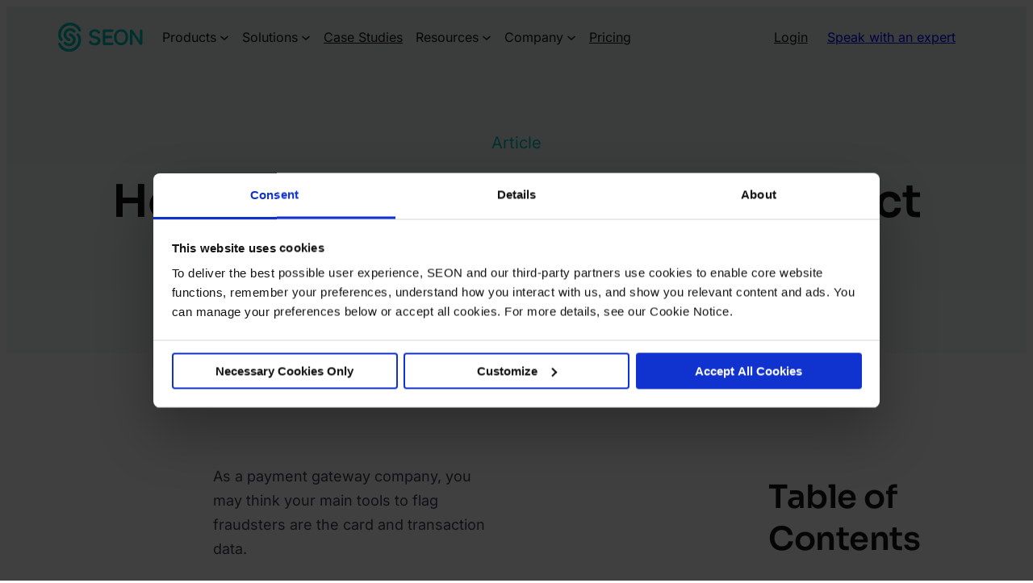

--- FILE ---
content_type: text/html; charset=UTF-8
request_url: https://seon.io/resources/identity-theft-in-payment-gateways/
body_size: 34641
content:
<!DOCTYPE html>
<html lang="en-US">
<head>
	<meta charset="UTF-8" />
	<meta name="viewport" content="width=device-width, initial-scale=1, maximum-scale=1" />
<meta name='robots' content='index, follow, max-image-preview:large, max-snippet:-1, max-video-preview:-1' />
	<style>img:is([sizes="auto" i], [sizes^="auto," i]) { contain-intrinsic-size: 3000px 1500px }</style>
	<script>window.dataLayer = window.dataLayer || []; window.dataLayer.push( {"type":"post","subtype":"post","context":{"is_front_page":false,"is_singular":true,"is_archive":false,"is_home":false,"is_search":false,"is_404":false,"is_post_type_archive":false,"is_tax":false},"user":{"logged_in":false},"blog":{"url":"https:\/\/seon.io","id":1},"network":{"url":"https:\/\/seon.io","id":1},"post":{"id":45281,"title":"How Payment Gateways Can Detect Identity Theft","slug":"identity-theft-in-payment-gateways","published":"2022-12-06 08:15:00","modified":"2025-04-03 08:55:20","template":"","thumbnail":"https:\/\/seon.io\/wp-content\/uploads\/2022\/11\/How_payment_gateways_detect_identity_theft_featured.png"}} );</script>
		<!-- Google Tag Manager -->
		<script>(function(w,d,s,l,i){w[l]=w[l]||[];w[l].push({'gtm.start':
		new Date().getTime(),event:'gtm.js'});var f=d.getElementsByTagName(s)[0],
		j=d.createElement(s),dl=l!='dataLayer'?'&l='+l:'';j.async=true;j.src=
		'https://www.googletagmanager.com/gtm.js?id='+i+dl;f.parentNode.insertBefore(j,f);
		})(window,document,'script','dataLayer','GTM-KV9T7QD');</script>
		<!-- End Google Tag Manager -->
		
	<!-- This site is optimized with the Yoast SEO Premium plugin v26.3 (Yoast SEO v26.3) - https://yoast.com/wordpress/plugins/seo/ -->
	<meta name="description" content="Fraudsters have no shortage of ways to get stolen credit card numbers. Read how you can detect identity theft and prevent fraud as a payment gateway." />
	<link rel="canonical" href="https://seon.io/resources/identity-theft-in-payment-gateways/" />
	<meta property="og:locale" content="en_US" />
	<meta property="og:type" content="article" />
	<meta property="og:title" content="How Payment Gateways Can Detect Identity Theft" />
	<meta property="og:description" content="Fraudsters have no shortage of ways to get stolen credit card numbers. Read how you can detect identity theft and prevent fraud as a payment gateway." />
	<meta property="og:url" content="https://seon.io/resources/identity-theft-in-payment-gateways/" />
	<meta property="og:site_name" content="SEON" />
	<meta property="article:publisher" content="https://www.facebook.com/SEON.FraudFighters/" />
	<meta property="article:published_time" content="2022-12-06T08:15:00+00:00" />
	<meta property="og:image" content="https://seon.io/wp-content/uploads/2022/11/How_payment_gateways_detect_identity_theft_featured.png" />
	<meta property="og:image:width" content="1400" />
	<meta property="og:image:height" content="800" />
	<meta property="og:image:type" content="image/png" />
	<meta name="author" content="Bence Jendruszak" />
	<meta name="twitter:card" content="summary_large_image" />
	<meta name="twitter:creator" content="@seon_tech" />
	<meta name="twitter:site" content="@seon_tech" />
	<meta name="twitter:label1" content="Written by" />
	<meta name="twitter:data1" content="Bence Jendruszak" />
	<meta name="twitter:label2" content="Est. reading time" />
	<meta name="twitter:data2" content="7 minutes" />
	<script type="application/ld+json" class="yoast-schema-graph">{"@context":"https://schema.org","@graph":[{"@type":"Article","@id":"https://seon.io/resources/identity-theft-in-payment-gateways/#article","isPartOf":{"@id":"https://seon.io/resources/identity-theft-in-payment-gateways/"},"author":{"name":"Bence Jendruszak","@id":"https://seon.io/#/schema/person/5d5e811c505791d5d00756468c797f4d"},"headline":"How Payment Gateways Can Detect Identity Theft","datePublished":"2022-12-06T08:15:00+00:00","dateModified":"2025-04-03T08:55:20+00:00","mainEntityOfPage":{"@id":"https://seon.io/resources/identity-theft-in-payment-gateways/"},"wordCount":1338,"publisher":{"@id":"https://seon.io/#organization"},"image":{"@id":"https://seon.io/resources/identity-theft-in-payment-gateways/#primaryimage"},"thumbnailUrl":"https://seon.io/wp-content/uploads/2022/11/How_payment_gateways_detect_identity_theft_featured.png","inLanguage":"en-US"},{"@type":"WebPage","@id":"https://seon.io/resources/identity-theft-in-payment-gateways/","url":"https://seon.io/resources/identity-theft-in-payment-gateways/","name":"How Payment Gateways Can Detect Identity Theft | SEON","isPartOf":{"@id":"https://seon.io/#website"},"primaryImageOfPage":{"@id":"https://seon.io/resources/identity-theft-in-payment-gateways/#primaryimage"},"image":{"@id":"https://seon.io/resources/identity-theft-in-payment-gateways/#primaryimage"},"thumbnailUrl":"https://seon.io/wp-content/uploads/2022/11/How_payment_gateways_detect_identity_theft_featured.png","datePublished":"2022-12-06T08:15:00+00:00","dateModified":"2025-04-03T08:55:20+00:00","description":"Fraudsters have no shortage of ways to get stolen credit card numbers. Read how you can detect identity theft and prevent fraud as a payment gateway.","breadcrumb":{"@id":"https://seon.io/resources/identity-theft-in-payment-gateways/#breadcrumb"},"inLanguage":"en-US","potentialAction":[{"@type":"ReadAction","target":["https://seon.io/resources/identity-theft-in-payment-gateways/"]}]},{"@type":"ImageObject","inLanguage":"en-US","@id":"https://seon.io/resources/identity-theft-in-payment-gateways/#primaryimage","url":"https://seon.io/wp-content/uploads/2022/11/How_payment_gateways_detect_identity_theft_featured.png","contentUrl":"https://seon.io/wp-content/uploads/2022/11/How_payment_gateways_detect_identity_theft_featured.png","width":1400,"height":800,"caption":"How Payment Gateways Detect Identity Theft"},{"@type":"BreadcrumbList","@id":"https://seon.io/resources/identity-theft-in-payment-gateways/#breadcrumb","itemListElement":[{"@type":"ListItem","position":1,"name":"Home","item":"https://seon.io/"},{"@type":"ListItem","position":2,"name":"Articles","item":"https://seon.io/resources/articles/"},{"@type":"ListItem","position":3,"name":"How Payment Gateways Can Detect Identity Theft"}]},{"@type":"WebSite","@id":"https://seon.io/#website","url":"https://seon.io/","name":"SEON","description":"Fraud Prevention &amp; AML Compliance","publisher":{"@id":"https://seon.io/#organization"},"potentialAction":[{"@type":"SearchAction","target":{"@type":"EntryPoint","urlTemplate":"https://seon.io/?s={search_term_string}"},"query-input":{"@type":"PropertyValueSpecification","valueRequired":true,"valueName":"search_term_string"}}],"inLanguage":"en-US"},{"@type":"Organization","@id":"https://seon.io/#organization","name":"SEON","alternateName":"seon.io","url":"https://seon.io/","logo":{"@type":"ImageObject","inLanguage":"en-US","@id":"https://seon.io/#/schema/logo/image/","url":"https://seon.io/wp-content/uploads/2024/08/seon-full-1.svg","contentUrl":"https://seon.io/wp-content/uploads/2024/08/seon-full-1.svg","width":94,"height":32,"caption":"SEON"},"image":{"@id":"https://seon.io/#/schema/logo/image/"},"sameAs":["https://www.facebook.com/SEON.FraudFighters/","https://x.com/seon_tech"],"description":"Powered by more than 900 real-time, first-party data signals and an adaptable AI rules engine, SEON is the command center for real-time risk and AML decision-making, helping businesses detect hidden threats, automate compliance and deliver seamless customer experiences. From fintech and payments to eCommerce and iGaming, SEON enables teams to move fast without compromising security.","email":"info@seon.io","legalName":"SEON Technologies Ltd","foundingDate":"2017-01-01","numberOfEmployees":{"@type":"QuantitativeValue","minValue":"201","maxValue":"500"}},{"@type":"Person","@id":"https://seon.io/#/schema/person/5d5e811c505791d5d00756468c797f4d","name":"Bence Jendruszak","image":{"@type":"ImageObject","inLanguage":"en-US","@id":"https://seon.io/#/schema/person/image/","url":"https://seon.io/wp-content/uploads/2025/03/cropped-Jendruszak-Bence-114_web-min-96x96.jpg","contentUrl":"https://seon.io/wp-content/uploads/2025/03/cropped-Jendruszak-Bence-114_web-min-96x96.jpg","caption":"Bence Jendruszak"},"description":"Bence Jendruszák is the COO and Co-Founder of SEON, leading global operations and advancing its mission to make fraud prevention accessible. A Corvinus University of Budapest graduate, he co-founded SEON in 2017 after tackling fraud issues at a crypto exchange. Bence has since scaled SEON into a global leader in fraud and AML solutions, championing innovation, collaboration, and customer focus across fintech, payments, retail, and iGaming.","sameAs":["https://seon.io","https://www.linkedin.com/in/bence-jendruszak/"],"knowsAbout":["AML Compliance","Fraud Prevention","Payment Fraud","Fintech Fraud"],"jobTitle":"COO & Fraud Fighter","url":"https://seon.io/resources/author/kejbence/"}]}</script>
	<!-- / Yoast SEO Premium plugin. -->


	<meta property="article:modified_time" content="2025-04-03T08:55:20+00:00" class="yoast-seo-meta-tag" />
<title>How Payment Gateways Can Detect Identity Theft | SEON</title>
<link rel='dns-prefetch' href='//js.hs-analytics.net' />
<link rel='dns-prefetch' href='//js.hs-scripts.com' />
<link rel='preconnect' href='https://consent.cookiebot.com' />
<link rel='preconnect' href='https://consentcdn.cookiebot.com' />
<link rel='preconnect' href='https://www.googletagmanager.com' />
<link rel='preconnect' href='https://www.google-analytics.com' />
<link rel="alternate" type="application/rss+xml" title="SEON &raquo; Feed" href="https://seon.io/feed/" />
<link rel="alternate" type="application/rss+xml" title="SEON &raquo; Comments Feed" href="https://seon.io/comments/feed/" />
<link rel="preload" href="https://seon.io/wp-content/themes/seon/assets/fonts/xMQOuFFYT72X5wkB_18qmnndmSeMmX-PIwNhBti0.woff2" as="font" type="font/woff2" fetchpriority="high" crossorigin>
<link rel="preload" href="https://seon.io/wp-content/themes/seon/assets/fonts/inter-v18-latin_latin-ext-regular.woff2" as="font" type="font/woff2" fetchpriority="high" crossorigin>
<style id='wp-block-site-logo-inline-css'>
.wp-block-site-logo{box-sizing:border-box;line-height:0}.wp-block-site-logo a{display:inline-block;line-height:0}.wp-block-site-logo.is-default-size img{height:auto;width:120px}.wp-block-site-logo img{height:auto;max-width:100%}.wp-block-site-logo a,.wp-block-site-logo img{border-radius:inherit}.wp-block-site-logo.aligncenter{margin-left:auto;margin-right:auto;text-align:center}:root :where(.wp-block-site-logo.is-style-rounded){border-radius:9999px}
</style>
<style id='wp-block-navigation-link-inline-css'>
.wp-block-navigation .wp-block-navigation-item__label{overflow-wrap:break-word}.wp-block-navigation .wp-block-navigation-item__description{display:none}.link-ui-tools{border-top:1px solid #f0f0f0;padding:8px}.link-ui-block-inserter{padding-top:8px}.link-ui-block-inserter__back{margin-left:8px;text-transform:uppercase}
</style>
<style id='wp-block-spacer-inline-css'>
.wp-block-spacer{clear:both}
</style>
<style id='wp-block-button-inline-css'>
.wp-block-button__link{align-content:center;box-sizing:border-box;cursor:pointer;display:inline-block;height:100%;text-align:center;word-break:break-word}.wp-block-button__link.aligncenter{text-align:center}.wp-block-button__link.alignright{text-align:right}:where(.wp-block-button__link){border-radius:9999px;box-shadow:none;padding:calc(.667em + 2px) calc(1.333em + 2px);text-decoration:none}.wp-block-button[style*=text-decoration] .wp-block-button__link{text-decoration:inherit}.wp-block-buttons>.wp-block-button.has-custom-width{max-width:none}.wp-block-buttons>.wp-block-button.has-custom-width .wp-block-button__link{width:100%}.wp-block-buttons>.wp-block-button.has-custom-font-size .wp-block-button__link{font-size:inherit}.wp-block-buttons>.wp-block-button.wp-block-button__width-25{width:calc(25% - var(--wp--style--block-gap, .5em)*.75)}.wp-block-buttons>.wp-block-button.wp-block-button__width-50{width:calc(50% - var(--wp--style--block-gap, .5em)*.5)}.wp-block-buttons>.wp-block-button.wp-block-button__width-75{width:calc(75% - var(--wp--style--block-gap, .5em)*.25)}.wp-block-buttons>.wp-block-button.wp-block-button__width-100{flex-basis:100%;width:100%}.wp-block-buttons.is-vertical>.wp-block-button.wp-block-button__width-25{width:25%}.wp-block-buttons.is-vertical>.wp-block-button.wp-block-button__width-50{width:50%}.wp-block-buttons.is-vertical>.wp-block-button.wp-block-button__width-75{width:75%}.wp-block-button.is-style-squared,.wp-block-button__link.wp-block-button.is-style-squared{border-radius:0}.wp-block-button.no-border-radius,.wp-block-button__link.no-border-radius{border-radius:0!important}:root :where(.wp-block-button .wp-block-button__link.is-style-outline),:root :where(.wp-block-button.is-style-outline>.wp-block-button__link){border:2px solid;padding:.667em 1.333em}:root :where(.wp-block-button .wp-block-button__link.is-style-outline:not(.has-text-color)),:root :where(.wp-block-button.is-style-outline>.wp-block-button__link:not(.has-text-color)){color:currentColor}:root :where(.wp-block-button .wp-block-button__link.is-style-outline:not(.has-background)),:root :where(.wp-block-button.is-style-outline>.wp-block-button__link:not(.has-background)){background-color:initial;background-image:none}
</style>
<style id='wp-block-buttons-inline-css'>
.wp-block-buttons{box-sizing:border-box}.wp-block-buttons.is-vertical{flex-direction:column}.wp-block-buttons.is-vertical>.wp-block-button:last-child{margin-bottom:0}.wp-block-buttons>.wp-block-button{display:inline-block;margin:0}.wp-block-buttons.is-content-justification-left{justify-content:flex-start}.wp-block-buttons.is-content-justification-left.is-vertical{align-items:flex-start}.wp-block-buttons.is-content-justification-center{justify-content:center}.wp-block-buttons.is-content-justification-center.is-vertical{align-items:center}.wp-block-buttons.is-content-justification-right{justify-content:flex-end}.wp-block-buttons.is-content-justification-right.is-vertical{align-items:flex-end}.wp-block-buttons.is-content-justification-space-between{justify-content:space-between}.wp-block-buttons.aligncenter{text-align:center}.wp-block-buttons:not(.is-content-justification-space-between,.is-content-justification-right,.is-content-justification-left,.is-content-justification-center) .wp-block-button.aligncenter{margin-left:auto;margin-right:auto;width:100%}.wp-block-buttons[style*=text-decoration] .wp-block-button,.wp-block-buttons[style*=text-decoration] .wp-block-button__link{text-decoration:inherit}.wp-block-buttons.has-custom-font-size .wp-block-button__link{font-size:inherit}.wp-block-buttons .wp-block-button__link{width:100%}.wp-block-button.aligncenter{text-align:center}
</style>
<style id='wp-block-group-inline-css'>
.wp-block-group{box-sizing:border-box}:where(.wp-block-group.wp-block-group-is-layout-constrained){position:relative}
</style>
<style id='wp-block-post-title-inline-css'>
.wp-block-post-title{box-sizing:border-box;word-break:break-word}.wp-block-post-title :where(a){display:inline-block;font-family:inherit;font-size:inherit;font-style:inherit;font-weight:inherit;letter-spacing:inherit;line-height:inherit;text-decoration:inherit}
</style>
<style id='wp-block-paragraph-inline-css'>
.is-small-text{font-size:.875em}.is-regular-text{font-size:1em}.is-large-text{font-size:2.25em}.is-larger-text{font-size:3em}.has-drop-cap:not(:focus):first-letter{float:left;font-size:8.4em;font-style:normal;font-weight:100;line-height:.68;margin:.05em .1em 0 0;text-transform:uppercase}body.rtl .has-drop-cap:not(:focus):first-letter{float:none;margin-left:.1em}p.has-drop-cap.has-background{overflow:hidden}:root :where(p.has-background){padding:1.25em 2.375em}:where(p.has-text-color:not(.has-link-color)) a{color:inherit}p.has-text-align-left[style*="writing-mode:vertical-lr"],p.has-text-align-right[style*="writing-mode:vertical-rl"]{rotate:180deg}
</style>
<style id='wp-block-heading-inline-css'>
h1.has-background,h2.has-background,h3.has-background,h4.has-background,h5.has-background,h6.has-background{padding:1.25em 2.375em}h1.has-text-align-left[style*=writing-mode]:where([style*=vertical-lr]),h1.has-text-align-right[style*=writing-mode]:where([style*=vertical-rl]),h2.has-text-align-left[style*=writing-mode]:where([style*=vertical-lr]),h2.has-text-align-right[style*=writing-mode]:where([style*=vertical-rl]),h3.has-text-align-left[style*=writing-mode]:where([style*=vertical-lr]),h3.has-text-align-right[style*=writing-mode]:where([style*=vertical-rl]),h4.has-text-align-left[style*=writing-mode]:where([style*=vertical-lr]),h4.has-text-align-right[style*=writing-mode]:where([style*=vertical-rl]),h5.has-text-align-left[style*=writing-mode]:where([style*=vertical-lr]),h5.has-text-align-right[style*=writing-mode]:where([style*=vertical-rl]),h6.has-text-align-left[style*=writing-mode]:where([style*=vertical-lr]),h6.has-text-align-right[style*=writing-mode]:where([style*=vertical-rl]){rotate:180deg}
</style>
<style id='wp-block-list-inline-css'>
ol,ul{box-sizing:border-box}:root :where(.wp-block-list.has-background){padding:1.25em 2.375em}
</style>
<link rel='stylesheet' id='wp-block-image-css' href='https://seon.io/wp-includes/blocks/image/style.min.css?ver=55270703560470cdd0f8d4dd85c26fce' media='all' />
<style id='wp-block-post-content-inline-css'>
.wp-block-post-content{display:flow-root}
</style>
<style id='hm-table-of-contents-style-inline-css'>
.wp-block-button.is-style-link-cta{padding-left:var(--wp--preset--spacing--500)}.wp-block-button.is-style-link-cta .wp-block-button__link{background-color:transparent;border-radius:2px;color:var(--wp--preset--color--action);margin-bottom:calc(var(--wp--preset--spacing--700) - var(--wp--preset--spacing--300));padding:var(--wp--preset--spacing--0);transition:color var(--wp--custom--animation--duration--short) var(--wp--custom--animation--easing--in-out)}.hm-table-of-contents ul:has(+.wp-block-button),.yoast-table-of-contents{margin-bottom:var(--wp--preset--spacing--400)}@media screen and (max-width:980px){.wp-block-button.is-style-link-cta{margin-top:var(--wp--preset--spacing--400);padding-left:var(--wp--preset--spacing--0)}.wp-block-button.is-style-link-cta .wp-block-button__link{margin-bottom:var(--wp--preset--spacing--0)}.hm-table-of-contents ul:has(+.wp-block-button),.yoast-table-of-contents{margin-bottom:var(--wp--preset--spacing--400)}}

</style>
<style id='wp-block-post-featured-image-inline-css'>
.wp-block-post-featured-image{margin-left:0;margin-right:0}.wp-block-post-featured-image a{display:block;height:100%}.wp-block-post-featured-image :where(img){box-sizing:border-box;height:auto;max-width:100%;vertical-align:bottom;width:100%}.wp-block-post-featured-image.alignfull img,.wp-block-post-featured-image.alignwide img{width:100%}.wp-block-post-featured-image .wp-block-post-featured-image__overlay.has-background-dim{background-color:#000;inset:0;position:absolute}.wp-block-post-featured-image{position:relative}.wp-block-post-featured-image .wp-block-post-featured-image__overlay.has-background-gradient{background-color:initial}.wp-block-post-featured-image .wp-block-post-featured-image__overlay.has-background-dim-0{opacity:0}.wp-block-post-featured-image .wp-block-post-featured-image__overlay.has-background-dim-10{opacity:.1}.wp-block-post-featured-image .wp-block-post-featured-image__overlay.has-background-dim-20{opacity:.2}.wp-block-post-featured-image .wp-block-post-featured-image__overlay.has-background-dim-30{opacity:.3}.wp-block-post-featured-image .wp-block-post-featured-image__overlay.has-background-dim-40{opacity:.4}.wp-block-post-featured-image .wp-block-post-featured-image__overlay.has-background-dim-50{opacity:.5}.wp-block-post-featured-image .wp-block-post-featured-image__overlay.has-background-dim-60{opacity:.6}.wp-block-post-featured-image .wp-block-post-featured-image__overlay.has-background-dim-70{opacity:.7}.wp-block-post-featured-image .wp-block-post-featured-image__overlay.has-background-dim-80{opacity:.8}.wp-block-post-featured-image .wp-block-post-featured-image__overlay.has-background-dim-90{opacity:.9}.wp-block-post-featured-image .wp-block-post-featured-image__overlay.has-background-dim-100{opacity:1}.wp-block-post-featured-image:where(.alignleft,.alignright){width:100%}
</style>
<style id='wp-block-post-excerpt-inline-css'>
:where(.wp-block-post-excerpt){box-sizing:border-box;margin-bottom:var(--wp--style--block-gap);margin-top:var(--wp--style--block-gap)}.wp-block-post-excerpt__excerpt{margin-bottom:0;margin-top:0}.wp-block-post-excerpt__more-text{margin-bottom:0;margin-top:var(--wp--style--block-gap)}.wp-block-post-excerpt__more-link{display:inline-block}
</style>
<style id='wp-block-post-template-inline-css'>
.wp-block-post-template{box-sizing:border-box;list-style:none;margin-bottom:0;margin-top:0;max-width:100%;padding:0}.wp-block-post-template.is-flex-container{display:flex;flex-direction:row;flex-wrap:wrap;gap:1.25em}.wp-block-post-template.is-flex-container>li{margin:0;width:100%}@media (min-width:600px){.wp-block-post-template.is-flex-container.is-flex-container.columns-2>li{width:calc(50% - .625em)}.wp-block-post-template.is-flex-container.is-flex-container.columns-3>li{width:calc(33.33333% - .83333em)}.wp-block-post-template.is-flex-container.is-flex-container.columns-4>li{width:calc(25% - .9375em)}.wp-block-post-template.is-flex-container.is-flex-container.columns-5>li{width:calc(20% - 1em)}.wp-block-post-template.is-flex-container.is-flex-container.columns-6>li{width:calc(16.66667% - 1.04167em)}}@media (max-width:600px){.wp-block-post-template-is-layout-grid.wp-block-post-template-is-layout-grid.wp-block-post-template-is-layout-grid.wp-block-post-template-is-layout-grid{grid-template-columns:1fr}}.wp-block-post-template-is-layout-constrained>li>.alignright,.wp-block-post-template-is-layout-flow>li>.alignright{float:right;margin-inline-end:0;margin-inline-start:2em}.wp-block-post-template-is-layout-constrained>li>.alignleft,.wp-block-post-template-is-layout-flow>li>.alignleft{float:left;margin-inline-end:2em;margin-inline-start:0}.wp-block-post-template-is-layout-constrained>li>.aligncenter,.wp-block-post-template-is-layout-flow>li>.aligncenter{margin-inline-end:auto;margin-inline-start:auto}
</style>
<style id='wp-interactivity-router-animations-inline-css'>
			.wp-interactivity-router-loading-bar {
				position: fixed;
				top: 0;
				left: 0;
				margin: 0;
				padding: 0;
				width: 100vw;
				max-width: 100vw !important;
				height: 4px;
				background-color: #000;
				opacity: 0
			}
			.wp-interactivity-router-loading-bar.start-animation {
				animation: wp-interactivity-router-loading-bar-start-animation 30s cubic-bezier(0.03, 0.5, 0, 1) forwards
			}
			.wp-interactivity-router-loading-bar.finish-animation {
				animation: wp-interactivity-router-loading-bar-finish-animation 300ms ease-in
			}
			@keyframes wp-interactivity-router-loading-bar-start-animation {
				0% { transform: scaleX(0); transform-origin: 0 0; opacity: 1 }
				100% { transform: scaleX(1); transform-origin: 0 0; opacity: 1 }
			}
			@keyframes wp-interactivity-router-loading-bar-finish-animation {
				0% { opacity: 1 }
				50% { opacity: 1 }
				100% { opacity: 0 }
			}
</style>
<style id='wp-block-quote-inline-css'>
.wp-block-quote{box-sizing:border-box;overflow-wrap:break-word}.wp-block-quote.is-large:where(:not(.is-style-plain)),.wp-block-quote.is-style-large:where(:not(.is-style-plain)){margin-bottom:1em;padding:0 1em}.wp-block-quote.is-large:where(:not(.is-style-plain)) p,.wp-block-quote.is-style-large:where(:not(.is-style-plain)) p{font-size:1.5em;font-style:italic;line-height:1.6}.wp-block-quote.is-large:where(:not(.is-style-plain)) cite,.wp-block-quote.is-large:where(:not(.is-style-plain)) footer,.wp-block-quote.is-style-large:where(:not(.is-style-plain)) cite,.wp-block-quote.is-style-large:where(:not(.is-style-plain)) footer{font-size:1.125em;text-align:right}.wp-block-quote>cite{display:block}
</style>
<style id='wp-block-separator-inline-css'>
@charset "UTF-8";.wp-block-separator{border:none;border-top:2px solid}:root :where(.wp-block-separator.is-style-dots){height:auto;line-height:1;text-align:center}:root :where(.wp-block-separator.is-style-dots):before{color:currentColor;content:"···";font-family:serif;font-size:1.5em;letter-spacing:2em;padding-left:2em}.wp-block-separator.is-style-dots{background:none!important;border:none!important}
</style>
<style id='hubspot-form-style-inline-css'>
.wp-block-hubspot-form .hs-form__virality-link{display:none}

</style>
<style id='wp-block-columns-inline-css'>
.wp-block-columns{align-items:normal!important;box-sizing:border-box;display:flex;flex-wrap:wrap!important}@media (min-width:782px){.wp-block-columns{flex-wrap:nowrap!important}}.wp-block-columns.are-vertically-aligned-top{align-items:flex-start}.wp-block-columns.are-vertically-aligned-center{align-items:center}.wp-block-columns.are-vertically-aligned-bottom{align-items:flex-end}@media (max-width:781px){.wp-block-columns:not(.is-not-stacked-on-mobile)>.wp-block-column{flex-basis:100%!important}}@media (min-width:782px){.wp-block-columns:not(.is-not-stacked-on-mobile)>.wp-block-column{flex-basis:0;flex-grow:1}.wp-block-columns:not(.is-not-stacked-on-mobile)>.wp-block-column[style*=flex-basis]{flex-grow:0}}.wp-block-columns.is-not-stacked-on-mobile{flex-wrap:nowrap!important}.wp-block-columns.is-not-stacked-on-mobile>.wp-block-column{flex-basis:0;flex-grow:1}.wp-block-columns.is-not-stacked-on-mobile>.wp-block-column[style*=flex-basis]{flex-grow:0}:where(.wp-block-columns){margin-bottom:1.75em}:where(.wp-block-columns.has-background){padding:1.25em 2.375em}.wp-block-column{flex-grow:1;min-width:0;overflow-wrap:break-word;word-break:break-word}.wp-block-column.is-vertically-aligned-top{align-self:flex-start}.wp-block-column.is-vertically-aligned-center{align-self:center}.wp-block-column.is-vertically-aligned-bottom{align-self:flex-end}.wp-block-column.is-vertically-aligned-stretch{align-self:stretch}.wp-block-column.is-vertically-aligned-bottom,.wp-block-column.is-vertically-aligned-center,.wp-block-column.is-vertically-aligned-top{width:100%}
</style>
<style id='block-visibility-screen-size-styles-inline-css'>
/* Large screens (desktops, 980px and up) */
@media ( min-width: 980px ) {
	.block-visibility-hide-large-screen {
		display: none !important;
	}
}

/* Medium screens (tablets, between 640px and 980px) */
@media ( min-width: 640px ) and ( max-width: 979.98px ) {
	.block-visibility-hide-medium-screen {
		display: none !important;
	}
}

/* Small screens (mobile devices, less than 640px) */
@media ( max-width: 639.98px ) {
	.block-visibility-hide-small-screen {
		display: none !important;
	}
}
</style>
<style id='wp-block-library-inline-css'>
:root{--wp-admin-theme-color:#007cba;--wp-admin-theme-color--rgb:0,124,186;--wp-admin-theme-color-darker-10:#006ba1;--wp-admin-theme-color-darker-10--rgb:0,107,161;--wp-admin-theme-color-darker-20:#005a87;--wp-admin-theme-color-darker-20--rgb:0,90,135;--wp-admin-border-width-focus:2px;--wp-block-synced-color:#7a00df;--wp-block-synced-color--rgb:122,0,223;--wp-bound-block-color:var(--wp-block-synced-color)}@media (min-resolution:192dpi){:root{--wp-admin-border-width-focus:1.5px}}.wp-element-button{cursor:pointer}:root{--wp--preset--font-size--normal:16px;--wp--preset--font-size--huge:42px}:root .has-very-light-gray-background-color{background-color:#eee}:root .has-very-dark-gray-background-color{background-color:#313131}:root .has-very-light-gray-color{color:#eee}:root .has-very-dark-gray-color{color:#313131}:root .has-vivid-green-cyan-to-vivid-cyan-blue-gradient-background{background:linear-gradient(135deg,#00d084,#0693e3)}:root .has-purple-crush-gradient-background{background:linear-gradient(135deg,#34e2e4,#4721fb 50%,#ab1dfe)}:root .has-hazy-dawn-gradient-background{background:linear-gradient(135deg,#faaca8,#dad0ec)}:root .has-subdued-olive-gradient-background{background:linear-gradient(135deg,#fafae1,#67a671)}:root .has-atomic-cream-gradient-background{background:linear-gradient(135deg,#fdd79a,#004a59)}:root .has-nightshade-gradient-background{background:linear-gradient(135deg,#330968,#31cdcf)}:root .has-midnight-gradient-background{background:linear-gradient(135deg,#020381,#2874fc)}.has-regular-font-size{font-size:1em}.has-larger-font-size{font-size:2.625em}.has-normal-font-size{font-size:var(--wp--preset--font-size--normal)}.has-huge-font-size{font-size:var(--wp--preset--font-size--huge)}.has-text-align-center{text-align:center}.has-text-align-left{text-align:left}.has-text-align-right{text-align:right}#end-resizable-editor-section{display:none}.aligncenter{clear:both}.items-justified-left{justify-content:flex-start}.items-justified-center{justify-content:center}.items-justified-right{justify-content:flex-end}.items-justified-space-between{justify-content:space-between}.screen-reader-text{border:0;clip-path:inset(50%);height:1px;margin:-1px;overflow:hidden;padding:0;position:absolute;width:1px;word-wrap:normal!important}.screen-reader-text:focus{background-color:#ddd;clip-path:none;color:#444;display:block;font-size:1em;height:auto;left:5px;line-height:normal;padding:15px 23px 14px;text-decoration:none;top:5px;width:auto;z-index:100000}html :where(.has-border-color){border-style:solid}html :where([style*=border-top-color]){border-top-style:solid}html :where([style*=border-right-color]){border-right-style:solid}html :where([style*=border-bottom-color]){border-bottom-style:solid}html :where([style*=border-left-color]){border-left-style:solid}html :where([style*=border-width]){border-style:solid}html :where([style*=border-top-width]){border-top-style:solid}html :where([style*=border-right-width]){border-right-style:solid}html :where([style*=border-bottom-width]){border-bottom-style:solid}html :where([style*=border-left-width]){border-left-style:solid}html :where(img[class*=wp-image-]){height:auto;max-width:100%}:where(figure){margin:0 0 1em}html :where(.is-position-sticky){--wp-admin--admin-bar--position-offset:var(--wp-admin--admin-bar--height,0px)}@media screen and (max-width:600px){html :where(.is-position-sticky){--wp-admin--admin-bar--position-offset:0px}}
</style>
<style id='global-styles-inline-css'>
:root{--wp--preset--aspect-ratio--square: 1;--wp--preset--aspect-ratio--4-3: 4/3;--wp--preset--aspect-ratio--3-4: 3/4;--wp--preset--aspect-ratio--3-2: 3/2;--wp--preset--aspect-ratio--2-3: 2/3;--wp--preset--aspect-ratio--16-9: 16/9;--wp--preset--aspect-ratio--9-16: 9/16;--wp--preset--color--black: #000000;--wp--preset--color--cyan-bluish-gray: #abb8c3;--wp--preset--color--white: #ffffff;--wp--preset--color--pale-pink: #f78da7;--wp--preset--color--vivid-red: #cf2e2e;--wp--preset--color--luminous-vivid-orange: #ff6900;--wp--preset--color--luminous-vivid-amber: #fcb900;--wp--preset--color--light-green-cyan: #7bdcb5;--wp--preset--color--vivid-green-cyan: #00d084;--wp--preset--color--pale-cyan-blue: #8ed1fc;--wp--preset--color--vivid-cyan-blue: #0693e3;--wp--preset--color--vivid-purple: #9b51e0;--wp--preset--color--emphasized: #141517;--wp--preset--color--default: #3d4047;--wp--preset--color--secondary: #686f7d;--wp--preset--color--tertiary: #97a0b4;--wp--preset--color--accent: #00c1b6;--wp--preset--color--accent-secondary: #ff4d00;--wp--preset--color--action: #3c72ff;--wp--preset--color--action-hover: #2e57c2;--wp--preset--color--star: #f0c824;--wp--preset--color--inverse-primary: #ffffff;--wp--preset--color--inverse-secondary: #ffffffa3;--wp--preset--color--inverse-tertiary: #fffffb7a;--wp--preset--color--on-accent: #05052a;--wp--preset--color--background-primary: #ffffff;--wp--preset--color--background-primary-hover: #f4f7f7;--wp--preset--color--background-secondary: #f4f7f7;--wp--preset--color--background-tertiary: #ebf4f4;--wp--preset--color--background-alt: #96aeb4;--wp--preset--color--background-alt-hover: #7b8e93;--wp--preset--color--background-inverse: #05052a;--wp--preset--color--background-inverse-hover: #252569;--wp--preset--color--input: #f2f5f6;--wp--preset--color--input-focus: #eaeff0;--wp--preset--color--input-on-secondary: #e8edee;--wp--preset--color--input-on-secondary-focus: #dfe7e9;--wp--preset--color--border-divider-primary: #96aeb4;--wp--preset--color--border-divider-secondary: #ccdbde;--wp--preset--color--border-divider-tertiary: #e7eeef;--wp--preset--color--inverse-divider-primary: #ffffff33;--wp--preset--color--border-input: #96aeb400;--wp--preset--color--border-input-focus: #96aeb4;--wp--preset--gradient--vivid-cyan-blue-to-vivid-purple: linear-gradient(135deg,rgba(6,147,227,1) 0%,rgb(155,81,224) 100%);--wp--preset--gradient--light-green-cyan-to-vivid-green-cyan: linear-gradient(135deg,rgb(122,220,180) 0%,rgb(0,208,130) 100%);--wp--preset--gradient--luminous-vivid-amber-to-luminous-vivid-orange: linear-gradient(135deg,rgba(252,185,0,1) 0%,rgba(255,105,0,1) 100%);--wp--preset--gradient--luminous-vivid-orange-to-vivid-red: linear-gradient(135deg,rgba(255,105,0,1) 0%,rgb(207,46,46) 100%);--wp--preset--gradient--very-light-gray-to-cyan-bluish-gray: linear-gradient(135deg,rgb(238,238,238) 0%,rgb(169,184,195) 100%);--wp--preset--gradient--cool-to-warm-spectrum: linear-gradient(135deg,rgb(74,234,220) 0%,rgb(151,120,209) 20%,rgb(207,42,186) 40%,rgb(238,44,130) 60%,rgb(251,105,98) 80%,rgb(254,248,76) 100%);--wp--preset--gradient--blush-light-purple: linear-gradient(135deg,rgb(255,206,236) 0%,rgb(152,150,240) 100%);--wp--preset--gradient--blush-bordeaux: linear-gradient(135deg,rgb(254,205,165) 0%,rgb(254,45,45) 50%,rgb(107,0,62) 100%);--wp--preset--gradient--luminous-dusk: linear-gradient(135deg,rgb(255,203,112) 0%,rgb(199,81,192) 50%,rgb(65,88,208) 100%);--wp--preset--gradient--pale-ocean: linear-gradient(135deg,rgb(255,245,203) 0%,rgb(182,227,212) 50%,rgb(51,167,181) 100%);--wp--preset--gradient--electric-grass: linear-gradient(135deg,rgb(202,248,128) 0%,rgb(113,206,126) 100%);--wp--preset--gradient--midnight: linear-gradient(135deg,rgb(2,3,129) 0%,rgb(40,116,252) 100%);--wp--preset--gradient--section-switch: linear-gradient(180deg,rgb(255,255,255) 50%,rgb(244,247,247) 50%);--wp--preset--gradient--section-switch-inverse: linear-gradient(0deg,rgb(255,255,255) 50%,rgb(244,247,247) 50%);--wp--preset--gradient--hero: linear-gradient(0deg,rgb(244,247,247) 0%,rgb(235,244,244) 100%);--wp--preset--font-size--small: 16px;--wp--preset--font-size--medium: 18px;--wp--preset--font-size--large: 20px;--wp--preset--font-size--x-large: 24px;--wp--preset--font-size--xxxxx-large: 80px;--wp--preset--font-size--xxxx-large-big: 56px;--wp--preset--font-size--xxxx-large: 56px;--wp--preset--font-size--xxx-large: 40px;--wp--preset--font-size--xx-large: 32px;--wp--preset--font-size--x-large-quote: 24px;--wp--preset--font-size--large-body: 20px;--wp--preset--font-size--small-body: 16px;--wp--preset--font-size--x-small: 14px;--wp--preset--font-size--x-small-caption: 14px;--wp--preset--font-size--xx-small: 12px;--wp--preset--font-family--display: Sora, Inter, Helvetica, Arial, sans-serif;--wp--preset--font-family--default: Inter, Helvetica, Arial, sans-serif;--wp--preset--spacing--20: 0.44rem;--wp--preset--spacing--30: 0.67rem;--wp--preset--spacing--40: 1rem;--wp--preset--spacing--50: 1.5rem;--wp--preset--spacing--60: 2.25rem;--wp--preset--spacing--70: 3.38rem;--wp--preset--spacing--80: 5.06rem;--wp--preset--spacing--0: 0;--wp--preset--spacing--100: 2px;--wp--preset--spacing--200: 4px;--wp--preset--spacing--300: 8px;--wp--preset--spacing--400: 16px;--wp--preset--spacing--500: 24px;--wp--preset--spacing--600: 32px;--wp--preset--spacing--700: 48px;--wp--preset--spacing--800: 64px;--wp--preset--spacing--900: 80px;--wp--preset--spacing--1000: 120px;--wp--preset--spacing--container-x-padding: var(--wp--custom--spacing--container-x-padding);--wp--preset--spacing--container-y-padding: var(--wp--custom--spacing--container-y-padding);--wp--preset--spacing--divided-content-x-spacing: var(--wp--custom--spacing--divided-content-x-spacing);--wp--preset--spacing--g-2-block-margin: var(--wp--custom--spacing--g-2-block-margin);--wp--preset--spacing--card-padding-compact: var(--wp--custom--spacing--card-padding-compact);--wp--preset--spacing--card-padding-default: var(--wp--custom--spacing--card-padding-default);--wp--preset--spacing--card-padding-spacious: var(--wp--custom--spacing--card-padding-spacious);--wp--preset--spacing--grid-compact: var(--wp--custom--spacing--grid-compact);--wp--preset--spacing--grid-default: var(--wp--custom--spacing--grid-default);--wp--preset--spacing--grid-spacious: var(--wp--custom--spacing--grid-spacious);--wp--preset--spacing--hero-y-padding: var(--wp--custom--spacing--hero-y-padding);--wp--preset--spacing--h-medium-margin: var(--wp--custom--spacing--h-medium-margin);--wp--preset--spacing--image-margin: var(--wp--custom--spacing--image-margin);--wp--preset--shadow--natural: 6px 6px 9px rgba(0, 0, 0, 0.2);--wp--preset--shadow--deep: 12px 12px 50px rgba(0, 0, 0, 0.4);--wp--preset--shadow--sharp: 6px 6px 0px rgba(0, 0, 0, 0.2);--wp--preset--shadow--outlined: 6px 6px 0px -3px rgba(255, 255, 255, 1), 6px 6px rgba(0, 0, 0, 1);--wp--preset--shadow--crisp: 6px 6px 0px rgba(0, 0, 0, 1);--wp--preset--shadow--card: 0px 8px 32px -4px #0000000f;--wp--preset--shadow--card-hover: 0px 16px 40px -4px rgba(0, 0, 0, 0.12);--wp--preset--shadow--card-dark: 0px 16px 48px -8px #0000003d;--wp--preset--shadow--header: 0px 1px 0px 0 #00000014;--wp--preset--shadow--sub-navigation: 0px 4px 12px 0 #00000014, 0px 8px 32px 0 #0000000f;--wp--custom--animation--duration--instant: 0;--wp--custom--animation--duration--long: 400ms;--wp--custom--animation--duration--normal: 250ms;--wp--custom--animation--duration--short: 150ms;--wp--custom--animation--duration--x-long: 6000ms;--wp--custom--animation--duration--x-short: 75ms;--wp--custom--animation--easing--in: ease-in;--wp--custom--animation--easing--in-out: ease-in-out;--wp--custom--animation--easing--out: ease-out;--wp--custom--border--radius--medium: 6px;--wp--custom--border--radius--pill: 1000px;--wp--custom--breakpoint--mobile: 640px;--wp--custom--breakpoint--tablet: 980px;--wp--custom--focus-ring: 0 0 0 1px var(--wp--preset--color--background-primary), 0 0 0 3px var(--wp--preset--color--accent);;--wp--custom--line-height--loose: 1.7;--wp--custom--line-height--normal: 1.5;--wp--custom--line-height--tight: 1.3;--wp--custom--line-height--tightest: 1.1;--wp--custom--sizes--block-header-max-width: 880px;--wp--custom--sizes--container-max-width: 1280px;--wp--custom--sizes--container-small-max-width: 1080px;--wp--custom--sizes--container-smaller-max-width: 880px;--wp--custom--sizes--hero-headline-max-width: 1080px;--wp--custom--sizes--hero-subheadline-max-width: 880px;--wp--custom--spacing--card-padding-compact: var(--wp--preset--spacing--500);--wp--custom--spacing--card-padding-default: var(--wp--preset--spacing--600);--wp--custom--spacing--card-padding-spacious: var(--wp--preset--spacing--700);--wp--custom--spacing--container-x-padding: var(--wp--preset--spacing--800);--wp--custom--spacing--container-y-padding: var(--wp--preset--spacing--1000);--wp--custom--spacing--divided-content-x-spacing: var(--wp--preset--spacing--900);--wp--custom--spacing--g-2-block-margin: var(--wp--preset--spacing--800);--wp--custom--spacing--grid-compact: var(--wp--preset--spacing--400);--wp--custom--spacing--grid-default: var(--wp--preset--spacing--600);--wp--custom--spacing--grid-spacious: var(--wp--preset--spacing--800);--wp--custom--spacing--h-medium-margin: var(--wp--preset--spacing--700);--wp--custom--spacing--h-small-margin: var(--wp--preset--spacing--600);--wp--custom--spacing--hero-y-padding: var(--wp--preset--spacing--900);--wp--custom--spacing--image-margin: var(--wp--preset--spacing--500);--wp--custom--width--max: 1280px;--wp--custom--width--narrow: 880px;--wp--custom--width--normal: 1080px;}:root { --wp--style--global--content-size: 880px;--wp--style--global--wide-size: 1280px; }:where(body) { margin: 0; }.wp-site-blocks { padding-top: var(--wp--style--root--padding-top); padding-bottom: var(--wp--style--root--padding-bottom); }.has-global-padding { padding-right: var(--wp--style--root--padding-right); padding-left: var(--wp--style--root--padding-left); }.has-global-padding > .alignfull { margin-right: calc(var(--wp--style--root--padding-right) * -1); margin-left: calc(var(--wp--style--root--padding-left) * -1); }.has-global-padding :where(:not(.alignfull.is-layout-flow) > .has-global-padding:not(.wp-block-block, .alignfull)) { padding-right: 0; padding-left: 0; }.has-global-padding :where(:not(.alignfull.is-layout-flow) > .has-global-padding:not(.wp-block-block, .alignfull)) > .alignfull { margin-left: 0; margin-right: 0; }.wp-site-blocks > .alignleft { float: left; margin-right: 2em; }.wp-site-blocks > .alignright { float: right; margin-left: 2em; }.wp-site-blocks > .aligncenter { justify-content: center; margin-left: auto; margin-right: auto; }:where(.wp-site-blocks) > * { margin-block-start: 24px; margin-block-end: 0; }:where(.wp-site-blocks) > :first-child { margin-block-start: 0; }:where(.wp-site-blocks) > :last-child { margin-block-end: 0; }:root { --wp--style--block-gap: 24px; }:root :where(.is-layout-flow) > :first-child{margin-block-start: 0;}:root :where(.is-layout-flow) > :last-child{margin-block-end: 0;}:root :where(.is-layout-flow) > *{margin-block-start: 24px;margin-block-end: 0;}:root :where(.is-layout-constrained) > :first-child{margin-block-start: 0;}:root :where(.is-layout-constrained) > :last-child{margin-block-end: 0;}:root :where(.is-layout-constrained) > *{margin-block-start: 24px;margin-block-end: 0;}:root :where(.is-layout-flex){gap: 24px;}:root :where(.is-layout-grid){gap: 24px;}.is-layout-flow > .alignleft{float: left;margin-inline-start: 0;margin-inline-end: 2em;}.is-layout-flow > .alignright{float: right;margin-inline-start: 2em;margin-inline-end: 0;}.is-layout-flow > .aligncenter{margin-left: auto !important;margin-right: auto !important;}.is-layout-constrained > .alignleft{float: left;margin-inline-start: 0;margin-inline-end: 2em;}.is-layout-constrained > .alignright{float: right;margin-inline-start: 2em;margin-inline-end: 0;}.is-layout-constrained > .aligncenter{margin-left: auto !important;margin-right: auto !important;}.is-layout-constrained > :where(:not(.alignleft):not(.alignright):not(.alignfull)){max-width: var(--wp--style--global--content-size);margin-left: auto !important;margin-right: auto !important;}.is-layout-constrained > .alignwide{max-width: var(--wp--style--global--wide-size);}body .is-layout-flex{display: flex;}.is-layout-flex{flex-wrap: wrap;align-items: center;}.is-layout-flex > :is(*, div){margin: 0;}body .is-layout-grid{display: grid;}.is-layout-grid > :is(*, div){margin: 0;}body{color: var(--wp--preset--color--default);font-family: var(--wp--preset--font-family--default);font-size: var(--wp--preset--font-size--medium);font-style: normal;font-weight: 400;line-height: var(--wp--custom--line-height--loose);--wp--style--root--padding-top: 0;--wp--style--root--padding-right: var(--wp--preset--spacing--container-x-padding);--wp--style--root--padding-bottom: 0;--wp--style--root--padding-left: var(--wp--preset--spacing--container-x-padding);}a:where(:not(.wp-element-button)){color: var(--wp--preset--color--action);text-decoration: underline;}:root :where(a:where(:not(.wp-element-button))){transition: color var(--wp--custom--animation--duration--short) var(--wp--custom--animation--easing--in-out);}:root :where(a:where(:not(.wp-element-button)):hover){color: var(--wp--preset--color--action-hover);}:root :where(a:where(:not(.wp-element-button)):hover){transition: color var(--wp--custom--animation--duration--short) var(--wp--custom--animation--easing--in-out);}:root :where(a:where(:not(.wp-element-button)):focus){outline-style: none;}:root :where(a:where(:not(.wp-element-button)):focus){transition: color var(--wp--custom--animation--duration--short) var(--wp--custom--animation--easing--in-out);}:root :where(a:where(:not(.wp-element-button)):active){color: var(--wp--preset--color--action-hover);}:root :where(a:where(:not(.wp-element-button)):active){transition: color var(--wp--custom--animation--duration--short) var(--wp--custom--animation--easing--in-out);}h1, h2, h3, h4, h5, h6{color: var(--wp--preset--color--emphasized);font-family: var(--wp--preset--font-family--display);font-style: normal;font-weight: 600;line-height: var(--wp--custom--line-height--tight);}h1{font-size: var(--wp--preset--font-size--xxxx-large);letter-spacing: -0.75px;}h2{font-size: var(--wp--preset--font-size--xxx-large);letter-spacing: -0.5px;}h3{font-size: var(--wp--preset--font-size--xx-large);}h4{font-size: var(--wp--preset--font-size--x-large);font-weight: 500;}h5{font-family: var(--wp--preset--font-family--default);font-size: var(--wp--preset--font-size--large);}h6{font-family: var(--wp--preset--font-family--default);font-size: var(--wp--preset--font-size--small);}:root :where(.wp-element-button, .wp-block-button__link){background-color: var(--wp--preset--color--action);border-radius: var(--wp--custom--border--radius--pill);border-width: 0;color: var(--wp--preset--color--inverse-primary);font-family: inherit;font-size: var(--wp--preset--font-size--small);font-weight: 500;line-height: var(--wp--custom--line-height--normal);padding-top: var(--wp--preset--spacing--400);padding-right: var(--wp--preset--spacing--600);padding-bottom: var(--wp--preset--spacing--400);padding-left: var(--wp--preset--spacing--600);text-decoration: none;}:root :where(.wp-element-button, .wp-block-button__link){transition: background-color var(--wp--custom--animation--duration--short) var(--wp--custom--animation--easing--in-out);}:root :where(.wp-element-button:hover, .wp-block-button__link:hover){background-color: var(--wp--preset--color--action-hover);}:root :where(.wp-element-button:hover, .wp-block-button__link:hover){transition: background-color var(--wp--custom--animation--duration--short) var(--wp--custom--animation--easing--in-out);}:root :where(.wp-element-button:focus, .wp-block-button__link:focus){outline-style: none;}:root :where(.wp-element-button:focus, .wp-block-button__link:focus){transition: background-color var(--wp--custom--animation--duration--short) var(--wp--custom--animation--easing--in-out);}:root :where(.wp-element-caption, .wp-block-audio figcaption, .wp-block-embed figcaption, .wp-block-gallery figcaption, .wp-block-image figcaption, .wp-block-table figcaption, .wp-block-video figcaption){font-family: var(--wp--preset--font-family--default);font-size: 14px;font-style: normal;font-weight: 400;letter-spacing: 1px;line-height: var(--wp--custom--line-height--loose);text-transform: uppercase;}cite{color: var(--wp--preset--color--secondary);font-size: var(--wp--preset--font-size--x-small);font-style: normal;}.has-black-color{color: var(--wp--preset--color--black) !important;}.has-cyan-bluish-gray-color{color: var(--wp--preset--color--cyan-bluish-gray) !important;}.has-white-color{color: var(--wp--preset--color--white) !important;}.has-pale-pink-color{color: var(--wp--preset--color--pale-pink) !important;}.has-vivid-red-color{color: var(--wp--preset--color--vivid-red) !important;}.has-luminous-vivid-orange-color{color: var(--wp--preset--color--luminous-vivid-orange) !important;}.has-luminous-vivid-amber-color{color: var(--wp--preset--color--luminous-vivid-amber) !important;}.has-light-green-cyan-color{color: var(--wp--preset--color--light-green-cyan) !important;}.has-vivid-green-cyan-color{color: var(--wp--preset--color--vivid-green-cyan) !important;}.has-pale-cyan-blue-color{color: var(--wp--preset--color--pale-cyan-blue) !important;}.has-vivid-cyan-blue-color{color: var(--wp--preset--color--vivid-cyan-blue) !important;}.has-vivid-purple-color{color: var(--wp--preset--color--vivid-purple) !important;}.has-emphasized-color{color: var(--wp--preset--color--emphasized) !important;}.has-default-color{color: var(--wp--preset--color--default) !important;}.has-secondary-color{color: var(--wp--preset--color--secondary) !important;}.has-tertiary-color{color: var(--wp--preset--color--tertiary) !important;}.has-accent-color{color: var(--wp--preset--color--accent) !important;}.has-accent-secondary-color{color: var(--wp--preset--color--accent-secondary) !important;}.has-action-color{color: var(--wp--preset--color--action) !important;}.has-action-hover-color{color: var(--wp--preset--color--action-hover) !important;}.has-star-color{color: var(--wp--preset--color--star) !important;}.has-inverse-primary-color{color: var(--wp--preset--color--inverse-primary) !important;}.has-inverse-secondary-color{color: var(--wp--preset--color--inverse-secondary) !important;}.has-inverse-tertiary-color{color: var(--wp--preset--color--inverse-tertiary) !important;}.has-on-accent-color{color: var(--wp--preset--color--on-accent) !important;}.has-background-primary-color{color: var(--wp--preset--color--background-primary) !important;}.has-background-primary-hover-color{color: var(--wp--preset--color--background-primary-hover) !important;}.has-background-secondary-color{color: var(--wp--preset--color--background-secondary) !important;}.has-background-tertiary-color{color: var(--wp--preset--color--background-tertiary) !important;}.has-background-alt-color{color: var(--wp--preset--color--background-alt) !important;}.has-background-alt-hover-color{color: var(--wp--preset--color--background-alt-hover) !important;}.has-background-inverse-color{color: var(--wp--preset--color--background-inverse) !important;}.has-background-inverse-hover-color{color: var(--wp--preset--color--background-inverse-hover) !important;}.has-input-color{color: var(--wp--preset--color--input) !important;}.has-input-focus-color{color: var(--wp--preset--color--input-focus) !important;}.has-input-on-secondary-color{color: var(--wp--preset--color--input-on-secondary) !important;}.has-input-on-secondary-focus-color{color: var(--wp--preset--color--input-on-secondary-focus) !important;}.has-border-divider-primary-color{color: var(--wp--preset--color--border-divider-primary) !important;}.has-border-divider-secondary-color{color: var(--wp--preset--color--border-divider-secondary) !important;}.has-border-divider-tertiary-color{color: var(--wp--preset--color--border-divider-tertiary) !important;}.has-inverse-divider-primary-color{color: var(--wp--preset--color--inverse-divider-primary) !important;}.has-border-input-color{color: var(--wp--preset--color--border-input) !important;}.has-border-input-focus-color{color: var(--wp--preset--color--border-input-focus) !important;}.has-black-background-color{background-color: var(--wp--preset--color--black) !important;}.has-cyan-bluish-gray-background-color{background-color: var(--wp--preset--color--cyan-bluish-gray) !important;}.has-white-background-color{background-color: var(--wp--preset--color--white) !important;}.has-pale-pink-background-color{background-color: var(--wp--preset--color--pale-pink) !important;}.has-vivid-red-background-color{background-color: var(--wp--preset--color--vivid-red) !important;}.has-luminous-vivid-orange-background-color{background-color: var(--wp--preset--color--luminous-vivid-orange) !important;}.has-luminous-vivid-amber-background-color{background-color: var(--wp--preset--color--luminous-vivid-amber) !important;}.has-light-green-cyan-background-color{background-color: var(--wp--preset--color--light-green-cyan) !important;}.has-vivid-green-cyan-background-color{background-color: var(--wp--preset--color--vivid-green-cyan) !important;}.has-pale-cyan-blue-background-color{background-color: var(--wp--preset--color--pale-cyan-blue) !important;}.has-vivid-cyan-blue-background-color{background-color: var(--wp--preset--color--vivid-cyan-blue) !important;}.has-vivid-purple-background-color{background-color: var(--wp--preset--color--vivid-purple) !important;}.has-emphasized-background-color{background-color: var(--wp--preset--color--emphasized) !important;}.has-default-background-color{background-color: var(--wp--preset--color--default) !important;}.has-secondary-background-color{background-color: var(--wp--preset--color--secondary) !important;}.has-tertiary-background-color{background-color: var(--wp--preset--color--tertiary) !important;}.has-accent-background-color{background-color: var(--wp--preset--color--accent) !important;}.has-accent-secondary-background-color{background-color: var(--wp--preset--color--accent-secondary) !important;}.has-action-background-color{background-color: var(--wp--preset--color--action) !important;}.has-action-hover-background-color{background-color: var(--wp--preset--color--action-hover) !important;}.has-star-background-color{background-color: var(--wp--preset--color--star) !important;}.has-inverse-primary-background-color{background-color: var(--wp--preset--color--inverse-primary) !important;}.has-inverse-secondary-background-color{background-color: var(--wp--preset--color--inverse-secondary) !important;}.has-inverse-tertiary-background-color{background-color: var(--wp--preset--color--inverse-tertiary) !important;}.has-on-accent-background-color{background-color: var(--wp--preset--color--on-accent) !important;}.has-background-primary-background-color{background-color: var(--wp--preset--color--background-primary) !important;}.has-background-primary-hover-background-color{background-color: var(--wp--preset--color--background-primary-hover) !important;}.has-background-secondary-background-color{background-color: var(--wp--preset--color--background-secondary) !important;}.has-background-tertiary-background-color{background-color: var(--wp--preset--color--background-tertiary) !important;}.has-background-alt-background-color{background-color: var(--wp--preset--color--background-alt) !important;}.has-background-alt-hover-background-color{background-color: var(--wp--preset--color--background-alt-hover) !important;}.has-background-inverse-background-color{background-color: var(--wp--preset--color--background-inverse) !important;}.has-background-inverse-hover-background-color{background-color: var(--wp--preset--color--background-inverse-hover) !important;}.has-input-background-color{background-color: var(--wp--preset--color--input) !important;}.has-input-focus-background-color{background-color: var(--wp--preset--color--input-focus) !important;}.has-input-on-secondary-background-color{background-color: var(--wp--preset--color--input-on-secondary) !important;}.has-input-on-secondary-focus-background-color{background-color: var(--wp--preset--color--input-on-secondary-focus) !important;}.has-border-divider-primary-background-color{background-color: var(--wp--preset--color--border-divider-primary) !important;}.has-border-divider-secondary-background-color{background-color: var(--wp--preset--color--border-divider-secondary) !important;}.has-border-divider-tertiary-background-color{background-color: var(--wp--preset--color--border-divider-tertiary) !important;}.has-inverse-divider-primary-background-color{background-color: var(--wp--preset--color--inverse-divider-primary) !important;}.has-border-input-background-color{background-color: var(--wp--preset--color--border-input) !important;}.has-border-input-focus-background-color{background-color: var(--wp--preset--color--border-input-focus) !important;}.has-black-border-color{border-color: var(--wp--preset--color--black) !important;}.has-cyan-bluish-gray-border-color{border-color: var(--wp--preset--color--cyan-bluish-gray) !important;}.has-white-border-color{border-color: var(--wp--preset--color--white) !important;}.has-pale-pink-border-color{border-color: var(--wp--preset--color--pale-pink) !important;}.has-vivid-red-border-color{border-color: var(--wp--preset--color--vivid-red) !important;}.has-luminous-vivid-orange-border-color{border-color: var(--wp--preset--color--luminous-vivid-orange) !important;}.has-luminous-vivid-amber-border-color{border-color: var(--wp--preset--color--luminous-vivid-amber) !important;}.has-light-green-cyan-border-color{border-color: var(--wp--preset--color--light-green-cyan) !important;}.has-vivid-green-cyan-border-color{border-color: var(--wp--preset--color--vivid-green-cyan) !important;}.has-pale-cyan-blue-border-color{border-color: var(--wp--preset--color--pale-cyan-blue) !important;}.has-vivid-cyan-blue-border-color{border-color: var(--wp--preset--color--vivid-cyan-blue) !important;}.has-vivid-purple-border-color{border-color: var(--wp--preset--color--vivid-purple) !important;}.has-emphasized-border-color{border-color: var(--wp--preset--color--emphasized) !important;}.has-default-border-color{border-color: var(--wp--preset--color--default) !important;}.has-secondary-border-color{border-color: var(--wp--preset--color--secondary) !important;}.has-tertiary-border-color{border-color: var(--wp--preset--color--tertiary) !important;}.has-accent-border-color{border-color: var(--wp--preset--color--accent) !important;}.has-accent-secondary-border-color{border-color: var(--wp--preset--color--accent-secondary) !important;}.has-action-border-color{border-color: var(--wp--preset--color--action) !important;}.has-action-hover-border-color{border-color: var(--wp--preset--color--action-hover) !important;}.has-star-border-color{border-color: var(--wp--preset--color--star) !important;}.has-inverse-primary-border-color{border-color: var(--wp--preset--color--inverse-primary) !important;}.has-inverse-secondary-border-color{border-color: var(--wp--preset--color--inverse-secondary) !important;}.has-inverse-tertiary-border-color{border-color: var(--wp--preset--color--inverse-tertiary) !important;}.has-on-accent-border-color{border-color: var(--wp--preset--color--on-accent) !important;}.has-background-primary-border-color{border-color: var(--wp--preset--color--background-primary) !important;}.has-background-primary-hover-border-color{border-color: var(--wp--preset--color--background-primary-hover) !important;}.has-background-secondary-border-color{border-color: var(--wp--preset--color--background-secondary) !important;}.has-background-tertiary-border-color{border-color: var(--wp--preset--color--background-tertiary) !important;}.has-background-alt-border-color{border-color: var(--wp--preset--color--background-alt) !important;}.has-background-alt-hover-border-color{border-color: var(--wp--preset--color--background-alt-hover) !important;}.has-background-inverse-border-color{border-color: var(--wp--preset--color--background-inverse) !important;}.has-background-inverse-hover-border-color{border-color: var(--wp--preset--color--background-inverse-hover) !important;}.has-input-border-color{border-color: var(--wp--preset--color--input) !important;}.has-input-focus-border-color{border-color: var(--wp--preset--color--input-focus) !important;}.has-input-on-secondary-border-color{border-color: var(--wp--preset--color--input-on-secondary) !important;}.has-input-on-secondary-focus-border-color{border-color: var(--wp--preset--color--input-on-secondary-focus) !important;}.has-border-divider-primary-border-color{border-color: var(--wp--preset--color--border-divider-primary) !important;}.has-border-divider-secondary-border-color{border-color: var(--wp--preset--color--border-divider-secondary) !important;}.has-border-divider-tertiary-border-color{border-color: var(--wp--preset--color--border-divider-tertiary) !important;}.has-inverse-divider-primary-border-color{border-color: var(--wp--preset--color--inverse-divider-primary) !important;}.has-border-input-border-color{border-color: var(--wp--preset--color--border-input) !important;}.has-border-input-focus-border-color{border-color: var(--wp--preset--color--border-input-focus) !important;}.has-vivid-cyan-blue-to-vivid-purple-gradient-background{background: var(--wp--preset--gradient--vivid-cyan-blue-to-vivid-purple) !important;}.has-light-green-cyan-to-vivid-green-cyan-gradient-background{background: var(--wp--preset--gradient--light-green-cyan-to-vivid-green-cyan) !important;}.has-luminous-vivid-amber-to-luminous-vivid-orange-gradient-background{background: var(--wp--preset--gradient--luminous-vivid-amber-to-luminous-vivid-orange) !important;}.has-luminous-vivid-orange-to-vivid-red-gradient-background{background: var(--wp--preset--gradient--luminous-vivid-orange-to-vivid-red) !important;}.has-very-light-gray-to-cyan-bluish-gray-gradient-background{background: var(--wp--preset--gradient--very-light-gray-to-cyan-bluish-gray) !important;}.has-cool-to-warm-spectrum-gradient-background{background: var(--wp--preset--gradient--cool-to-warm-spectrum) !important;}.has-blush-light-purple-gradient-background{background: var(--wp--preset--gradient--blush-light-purple) !important;}.has-blush-bordeaux-gradient-background{background: var(--wp--preset--gradient--blush-bordeaux) !important;}.has-luminous-dusk-gradient-background{background: var(--wp--preset--gradient--luminous-dusk) !important;}.has-pale-ocean-gradient-background{background: var(--wp--preset--gradient--pale-ocean) !important;}.has-electric-grass-gradient-background{background: var(--wp--preset--gradient--electric-grass) !important;}.has-midnight-gradient-background{background: var(--wp--preset--gradient--midnight) !important;}.has-section-switch-gradient-background{background: var(--wp--preset--gradient--section-switch) !important;}.has-section-switch-inverse-gradient-background{background: var(--wp--preset--gradient--section-switch-inverse) !important;}.has-hero-gradient-background{background: var(--wp--preset--gradient--hero) !important;}.has-small-font-size{font-size: var(--wp--preset--font-size--small) !important;}.has-medium-font-size{font-size: var(--wp--preset--font-size--medium) !important;}.has-large-font-size{font-size: var(--wp--preset--font-size--large) !important;}.has-x-large-font-size{font-size: var(--wp--preset--font-size--x-large) !important;}.has-xxxxx-large-font-size{font-size: var(--wp--preset--font-size--xxxxx-large) !important;}.has-xxxx-large-big-font-size{font-size: var(--wp--preset--font-size--xxxx-large-big) !important;}.has-xxxx-large-font-size{font-size: var(--wp--preset--font-size--xxxx-large) !important;}.has-xxx-large-font-size{font-size: var(--wp--preset--font-size--xxx-large) !important;}.has-xx-large-font-size{font-size: var(--wp--preset--font-size--xx-large) !important;}.has-x-large-quote-font-size{font-size: var(--wp--preset--font-size--x-large-quote) !important;}.has-large-body-font-size{font-size: var(--wp--preset--font-size--large-body) !important;}.has-small-body-font-size{font-size: var(--wp--preset--font-size--small-body) !important;}.has-x-small-font-size{font-size: var(--wp--preset--font-size--x-small) !important;}.has-x-small-caption-font-size{font-size: var(--wp--preset--font-size--x-small-caption) !important;}.has-xx-small-font-size{font-size: var(--wp--preset--font-size--xx-small) !important;}.has-display-font-family{font-family: var(--wp--preset--font-family--display) !important;}.has-default-font-family{font-family: var(--wp--preset--font-family--default) !important;}
@media only screen and (max-width: 600px) {

.wp-block-group.is-layout-flow.wp-block-group-is-layout-flow.wp-container-2.is-position-sticky.is-pinned {
    z-index: 10000;
}

div#CybotCookiebotDialogHeader {
    display: none;
}

#CybotCookiebotDialogFooter .CybotCookiebotDialogBodyButton {
    padding: 0.8em !important;
}}

.pattern-logo-stripe .wp-block-image {
    max-width: 120px !important;

}

:root :where(.wp-block-post-template-is-layout-flow) > :first-child{margin-block-start: 0;}:root :where(.wp-block-post-template-is-layout-flow) > :last-child{margin-block-end: 0;}:root :where(.wp-block-post-template-is-layout-flow) > *{margin-block-start: var(--wp--preset--spacing--700) var(--wp--custom--spacing--grid-compact);margin-block-end: 0;}:root :where(.wp-block-post-template-is-layout-constrained) > :first-child{margin-block-start: 0;}:root :where(.wp-block-post-template-is-layout-constrained) > :last-child{margin-block-end: 0;}:root :where(.wp-block-post-template-is-layout-constrained) > *{margin-block-start: var(--wp--preset--spacing--700) var(--wp--custom--spacing--grid-compact);margin-block-end: 0;}:root :where(.wp-block-post-template-is-layout-flex){gap: var(--wp--preset--spacing--700) var(--wp--custom--spacing--grid-compact);}:root :where(.wp-block-post-template-is-layout-grid){gap: var(--wp--preset--spacing--700) var(--wp--custom--spacing--grid-compact);}
:root :where(.wp-block-columns-is-layout-flow) > :first-child{margin-block-start: 0;}:root :where(.wp-block-columns-is-layout-flow) > :last-child{margin-block-end: 0;}:root :where(.wp-block-columns-is-layout-flow) > *{margin-block-start: var(--wp--custom--spacing--grid-compact);margin-block-end: 0;}:root :where(.wp-block-columns-is-layout-constrained) > :first-child{margin-block-start: 0;}:root :where(.wp-block-columns-is-layout-constrained) > :last-child{margin-block-end: 0;}:root :where(.wp-block-columns-is-layout-constrained) > *{margin-block-start: var(--wp--custom--spacing--grid-compact);margin-block-end: 0;}:root :where(.wp-block-columns-is-layout-flex){gap: var(--wp--custom--spacing--grid-compact);}:root :where(.wp-block-columns-is-layout-grid){gap: var(--wp--custom--spacing--grid-compact);}
:root :where(.wp-block-buttons-is-layout-flow) > :first-child{margin-block-start: 0;}:root :where(.wp-block-buttons-is-layout-flow) > :last-child{margin-block-end: 0;}:root :where(.wp-block-buttons-is-layout-flow) > *{margin-block-start: var(--wp--preset--spacing--400);margin-block-end: 0;}:root :where(.wp-block-buttons-is-layout-constrained) > :first-child{margin-block-start: 0;}:root :where(.wp-block-buttons-is-layout-constrained) > :last-child{margin-block-end: 0;}:root :where(.wp-block-buttons-is-layout-constrained) > *{margin-block-start: var(--wp--preset--spacing--400);margin-block-end: 0;}:root :where(.wp-block-buttons-is-layout-flex){gap: var(--wp--preset--spacing--400);}:root :where(.wp-block-buttons-is-layout-grid){gap: var(--wp--preset--spacing--400);}
:root :where(.wp-block-column){box-sizing: border-box;}
:root :where(.wp-block-list){margin-bottom: var(--wp--preset--spacing--600);}
:root :where(.wp-block-post-title a:where(:not(.wp-element-button))){text-decoration: none;}
:root :where(.wp-block-query a:where(:not(.wp-element-button))){text-decoration: none;}
:root :where(.wp-block-social-link a:where(:not(.wp-element-button)):focus){outline-style: none;}
:root :where(.wp-block-social-links){display: flex; gap: var(--wp--preset--spacing--400); margin: 0; padding: 0;}:root :where(.wp-block-social-links li){list-style: none; margin: 0; padding: 0;}
:root :where(.wp-block-hm-popup > .wp-block-group){max-width: 640px; position: relative; padding: var(--wp--custom--spacing--card-padding-spacious);}:root :where(.wp-block-hm-popup .wp-block-image:has(a[href="#close"])){position: absolute; top: 8px; right: 8px;}:root :where(.wp-block-hm-popup a[href="#close"]){display: block !important; padding: var(--wp--preset--spacing--400);}
:root :where(.wp-block-seon-post-type){font-weight: 600;}
:root :where(.wp-block-seon-post-type a:where(:not(.wp-element-button))){text-decoration: none;}
:root{--wp--preset--duotone--accent:url(#wp-duotone-accent);--wp--preset--duotone--secondary:url(#wp-duotone-secondary);--wp--preset--duotone--star:url(#wp-duotone-star);}
</style>
<style id='block-style-variation-styles-inline-css'>
:root :where(.wp-block-button.is-style-header--1 .wp-block-button__link){background-color: var(--wp--preset--color--background-inverse);color: var(--wp--preset--color--inverse-primary);}:root :where(.wp-block-button.is-style-header--1 .wp-block-button__link:hover ){background-color: var(--wp--preset--color--background-inverse-hover)}
:root :where(.wp-block-button.is-style-secondary--2 .wp-block-button__link){background-color: transparent;border-color: var(--wp--preset--color--border-divider-secondary);border-width: 1px;border-style: solid;color: var(--wp--preset--color--default);}:root :where(.wp-block-button.is-style-secondary--2 .wp-block-button__link:hover ){background-color: var(--wp--preset--color--background-secondary)}
:root :where(.is-style-article--5 h1, .is-style-article--5 h2, .is-style-article--5 h3, .is-style-article--5 h4, .is-style-article--5 h5, .is-style-article--5 h6){font-weight: 600;line-height: var(--wp--custom--line-height--normal);margin-top: var(--wp--preset--spacing--500);margin-bottom: var(--wp--preset--spacing--300);}:root :where(.is-style-article--5 h2){font-size: var(--wp--preset--font-size--xx-large);letter-spacing: 0;margin-top: var(--wp--preset--spacing--grid-spacious);margin-bottom: var(--wp--preset--spacing--400);}:root :where(.is-style-article--5 h3){font-size: var(--wp--preset--font-size--x-large);margin-top: var(--wp--preset--spacing--h-medium-margin);}:root :where(.is-style-article--5 h4){font-size: var(--wp--preset--font-size--large);font-weight: 600;}:root :where(.is-style-article--5 h5){font-size: var(--wp--preset--font-size--medium);}:root :where(.is-style-article--5 h6){font-size: var(--wp--preset--font-size--medium);}:root :where(.is-style-article--5 p){margin-top: var(--wp--preset--spacing--400);margin-bottom: var(--wp--preset--spacing--600);}:root :where(.is-style-article--5 .wp-block-image){margin-top: var(--wp--preset--spacing--image-margin);margin-bottom: var(--wp--preset--spacing--image-margin);}:root :where(.is-style-article--5 .wp-block-gallery){margin-top: var(--wp--preset--spacing--image-margin);margin-bottom: var(--wp--preset--spacing--image-margin);}:root :where(.is-style-article--5 .wp-block-media-text){margin-top: var(--wp--preset--spacing--400);margin-bottom: var(--wp--preset--spacing--400);}:root :where(.is-style-article--5 .wp-block-quote){margin-top: var(--wp--preset--spacing--400);margin-bottom: var(--wp--preset--spacing--h-medium-margin);}:root :where(.is-style-article--5 .wp-block-yoast-faq-block){margin-top: var(--wp--preset--spacing--400);margin-bottom: var(--wp--preset--spacing--600);}:root :where(.wp-block-group.is-style-article--5 *:first-child){margin-top: 0;}
:root :where(.is-style-small--6 .wp-element-button, .is-style-small--6 .wp-block-button__link){padding-top: var(--wp--preset--spacing--300);padding-right: var(--wp--preset--spacing--500);padding-bottom: var(--wp--preset--spacing--300);padding-left: var(--wp--preset--spacing--500);}
:root :where(.wp-block-button.is-style-secondary--7 .wp-block-button__link){background-color: transparent;border-color: var(--wp--preset--color--border-divider-secondary);border-width: 1px;border-style: solid;color: var(--wp--preset--color--default);}:root :where(.wp-block-button.is-style-secondary--7 .wp-block-button__link:hover ){background-color: var(--wp--preset--color--background-secondary)}
:root :where(.wp-block-button.is-style-secondary--8 .wp-block-button__link){background-color: transparent;border-color: var(--wp--preset--color--border-divider-secondary);border-width: 1px;border-style: solid;color: var(--wp--preset--color--default);}:root :where(.wp-block-button.is-style-secondary--8 .wp-block-button__link:hover ){background-color: var(--wp--preset--color--background-secondary)}
:root :where(.wp-block-button.is-style-secondary--9 .wp-block-button__link){background-color: transparent;border-color: var(--wp--preset--color--border-divider-secondary);border-width: 1px;border-style: solid;color: var(--wp--preset--color--default);}:root :where(.wp-block-button.is-style-secondary--9 .wp-block-button__link:hover ){background-color: var(--wp--preset--color--background-secondary)}
</style>
<style id='core-block-supports-inline-css'>
.wp-container-content-9cfa9a5a{flex-grow:1;}.wp-container-core-buttons-is-layout-82fc74c3{gap:var(--wp--preset--spacing--400);}.wp-container-core-navigation-is-layout-d94aa36f{flex-wrap:nowrap;gap:0;justify-content:flex-start;}.wp-container-core-group-is-layout-020b4dd0{flex-wrap:nowrap;justify-content:flex-start;}.wp-container-4{top:calc(0px + var(--wp-admin--admin-bar--position-offset, 0px));position:sticky;z-index:10;}.wp-elements-a58e130da6919984054eeef253bcb6ef a:where(:not(.wp-element-button)){color:var(--wp--preset--color--accent);}.wp-elements-e8d717b139f224d1b327534dd8591288 a:where(:not(.wp-element-button)){color:var(--wp--preset--color--emphasized);}.wp-container-core-group-is-layout-a31aa551 > :where(:not(.alignleft):not(.alignright):not(.alignfull)){max-width:1080px;margin-left:auto !important;margin-right:auto !important;}.wp-container-core-group-is-layout-a31aa551 > .alignwide{max-width:1080px;}.wp-container-core-group-is-layout-a31aa551 .alignfull{max-width:none;}.wp-container-core-group-is-layout-1cdc6c6a > :where(:not(.alignleft):not(.alignright):not(.alignfull)){max-width:1280px;margin-left:auto !important;margin-right:auto !important;}.wp-container-core-group-is-layout-1cdc6c6a > .alignwide{max-width:1280px;}.wp-container-core-group-is-layout-1cdc6c6a .alignfull{max-width:none;}.wp-container-content-8d1725e3{grid-column:span 1;}@container (max-width: 12rem ){.wp-container-content-8d1725e3{grid-column:1/-1;}}.wp-container-core-group-is-layout-bef333a3{flex-wrap:nowrap;}.wp-container-10{top:calc(0px + var(--wp-admin--admin-bar--position-offset, 0px));position:sticky;z-index:10;}.wp-container-core-group-is-layout-d28c7f16{grid-template-columns:repeat(2, minmax(0, 1fr));gap:var(--wp--preset--spacing--divided-content-x-spacing);}.wp-elements-af53f6d6f893214e92987481c8ca06b0 a:where(:not(.wp-element-button)){color:var(--wp--preset--color--accent);}.wp-elements-4ba04c0a7491dc1b8d291590dc736b72 a:where(:not(.wp-element-button)){color:var(--wp--preset--color--default);}.wp-container-core-post-template-is-layout-572542b5{grid-template-columns:repeat(3, minmax(0, 1fr));}.wp-container-core-group-is-layout-e0b27606 > .alignfull{margin-right:calc(var(--wp--preset--spacing--0) * -1);margin-left:calc(var(--wp--preset--spacing--0) * -1);}.wp-container-core-group-is-layout-e0b27606 > *{margin-block-start:0;margin-block-end:0;}.wp-container-core-group-is-layout-e0b27606 > * + *{margin-block-start:var(--wp--preset--spacing--700);margin-block-end:0;}.wp-elements-423937553c9873179df0f7245ce56acd a:where(:not(.wp-element-button)){color:var(--wp--preset--color--inverse-primary);}.wp-elements-46ab52f999ecb7bceeff64fddf2ab0bd a:where(:not(.wp-element-button)){color:var(--wp--preset--color--inverse-primary);}.wp-elements-c21b036f782f1b44f2d45b0e266c2e2a a:where(:not(.wp-element-button)){color:var(--wp--preset--color--inverse-secondary);}.wp-elements-8fb4dfc4a3e4a355c0b5f13e06622278 a:where(:not(.wp-element-button)){color:var(--wp--preset--color--inverse-secondary);}.wp-container-core-group-is-layout-fad3c66b{gap:var(--wp--preset--spacing--600);}.wp-elements-fd39de11222bd0ebf73785057cd96ced a:where(:not(.wp-element-button)){color:var(--wp--preset--color--default);}.wp-container-core-group-is-layout-7d04184f > .alignfull{margin-right:calc(var(--wp--preset--spacing--card-padding-spacious) * -1);margin-left:calc(var(--wp--preset--spacing--card-padding-spacious) * -1);}.wp-container-core-columns-is-layout-61ec7047{flex-wrap:nowrap;gap:var(--wp--preset--spacing--divided-content-x-spacing) var(--wp--preset--spacing--divided-content-x-spacing);}.wp-container-core-group-is-layout-88af5839 > :where(:not(.alignleft):not(.alignright):not(.alignfull)){max-width:1280px;margin-left:auto !important;margin-right:auto !important;}.wp-container-core-group-is-layout-88af5839 > .alignwide{max-width:1280px;}.wp-container-core-group-is-layout-88af5839 .alignfull{max-width:none;}.wp-container-core-group-is-layout-ca4db872{flex-wrap:nowrap;gap:var(--wp--preset--spacing--200);}.wp-container-core-group-is-layout-9e1bf6ef{flex-wrap:nowrap;gap:var(--wp--preset--spacing--300);}.wp-container-core-group-is-layout-8fae0a31{gap:var(--wp--preset--spacing--500);}.wp-container-core-group-is-layout-dbd4f2f9{justify-content:space-between;}.wp-container-core-navigation-is-layout-b1edd883{gap:var(--wp--preset--spacing--0);flex-direction:column;align-items:flex-start;}.wp-container-core-group-is-layout-363589e0 > *{margin-block-start:0;margin-block-end:0;}.wp-container-core-group-is-layout-363589e0 > * + *{margin-block-start:var(--wp--preset--spacing--grid-compact);margin-block-end:0;}.wp-container-core-group-is-layout-238a0f55 > *{margin-block-start:0;margin-block-end:0;}.wp-container-core-group-is-layout-238a0f55 > * + *{margin-block-start:var(--wp--preset--spacing--400);margin-block-end:0;}.wp-container-core-group-is-layout-3c909808 > *{margin-block-start:0;margin-block-end:0;}.wp-container-core-group-is-layout-3c909808 > * + *{margin-block-start:var(--wp--preset--spacing--400);margin-block-end:0;}.wp-container-core-group-is-layout-5df43d90{grid-template-columns:repeat(auto-fill, minmax(min(160px, 100%), 1fr));container-type:inline-size;gap:var(--wp--preset--spacing--grid-spacious);}.wp-container-core-social-links-is-layout-6c531013{flex-wrap:nowrap;}.wp-elements-6693925bc2e3504da3a2c216d836788c a:where(:not(.wp-element-button)){color:var(--wp--preset--color--tertiary);}.wp-elements-6693925bc2e3504da3a2c216d836788c a:where(:not(.wp-element-button)):hover{color:var(--wp--preset--color--accent);}.wp-container-core-group-is-layout-6c531013{flex-wrap:nowrap;}.wp-elements-7a816835646f5106b8a98388cf1145c2 a:where(:not(.wp-element-button)){color:var(--wp--preset--color--tertiary);}.wp-container-core-group-is-layout-9366075c{justify-content:space-between;}.wp-container-core-group-is-layout-4b7af065 > *{margin-block-start:0;margin-block-end:0;}.wp-container-core-group-is-layout-4b7af065 > * + *{margin-block-start:var(--wp--preset--spacing--500);margin-block-end:0;}.wp-container-core-group-is-layout-98b94866{flex-wrap:nowrap;gap:0;flex-direction:column;align-items:stretch;}.wp-duotone-accent.wp-block-site-logo img, .wp-duotone-accent.wp-block-site-logo .components-placeholder__illustration, .wp-duotone-accent.wp-block-site-logo .components-placeholder::before{filter:var(--wp--preset--duotone--accent);}.wp-duotone-secondary.wp-block-image img, .wp-duotone-secondary.wp-block-image .components-placeholder{filter:var(--wp--preset--duotone--secondary);}.wp-duotone-star.wp-block-image img, .wp-duotone-star.wp-block-image .components-placeholder{filter:var(--wp--preset--duotone--star);}
</style>
<style id='wp-block-template-skip-link-inline-css'>

		.skip-link.screen-reader-text {
			border: 0;
			clip-path: inset(50%);
			height: 1px;
			margin: -1px;
			overflow: hidden;
			padding: 0;
			position: absolute !important;
			width: 1px;
			word-wrap: normal !important;
		}

		.skip-link.screen-reader-text:focus {
			background-color: #eee;
			clip-path: none;
			color: #444;
			display: block;
			font-size: 1em;
			height: auto;
			left: 5px;
			line-height: normal;
			padding: 15px 23px 14px;
			text-decoration: none;
			top: 5px;
			width: auto;
			z-index: 100000;
		}
</style>
<link rel='stylesheet' id='seon-theme-css' href='https://seon.io/wp-content/themes/seon/build/theme.css?ver=159113d0b42b38d64359' media='all' />
<link rel='stylesheet' id='seon-icons-css' href='https://seon.io/wp-content/themes/seon/build-icons/icons.css?ver=1765813610' media='all' />
<link rel='stylesheet' id='seon-pattern-hero-home-responsive-video-css' href='https://seon.io/wp-content/themes/seon/src/css/pattern-hero-home-responsive-video.css?ver=1767886807' media='all' />
<script src="https://seon.io/wp-content/mu-plugins/seon-toc/build/block/view.js?ver=8d80a87d73493813a965" id="hm-table-of-contents-view-script-js" defer data-wp-strategy="defer"></script>
<script src="https://seon.io/wp-content/plugins/hm-gtm/assets/events.js?ver=3.1.3" id="hm-gtm-js" defer data-wp-strategy="defer"></script>
<link rel="https://api.w.org/" href="https://seon.io/wp-json/" /><link rel="alternate" title="JSON" type="application/json" href="https://seon.io/wp-json/wp/v2/posts/45281" /><link rel="EditURI" type="application/rsd+xml" title="RSD" href="https://seon.io/xmlrpc.php?rsd" />
<link rel='shortlink' href='https://seon.io/?p=45281' />
<link rel="alternate" title="oEmbed (JSON)" type="application/json+oembed" href="https://seon.io/wp-json/oembed/1.0/embed?url=https%3A%2F%2Fseon.io%2Fresources%2Fidentity-theft-in-payment-gateways%2F" />
<link rel="alternate" title="oEmbed (XML)" type="text/xml+oembed" href="https://seon.io/wp-json/oembed/1.0/embed?url=https%3A%2F%2Fseon.io%2Fresources%2Fidentity-theft-in-payment-gateways%2F&#038;format=xml" />
<link rel="alternate" hreflang="es-ES" href="https://seon.io/es/recursos/detectar-el-robo-de-identidad-en-las-pasarelas-de-pago/"><link rel="alternate" hreflang="en-US" href="https://seon.io/resources/identity-theft-in-payment-gateways/"><link rel="alternate" href="https://seon.io/resources/identity-theft-in-payment-gateways/" hreflang="x-default"><link rel="llms-sitemap" href="https://seon.io/llms.txt" />
	<style>
		.custom-vimeo-wrapper .vimeo-video {
			position: relative;
			width: 100%;
		}

		.custom-vimeo-wrapper .vimeo-placeholder {
			width: 100%;
			height: auto;
			display: block;
			cursor: pointer;
		}

		.custom-vimeo-wrapper .vimeo-play-button {
			position: absolute;
			top: 50%;
			left: 50%;
			transform: translate(-50%, -50%);
			max-width: 6em;
			max-height: 6em;
			cursor: pointer;
			transition: transform 0.3s ease, filter 0.3s ease;
			transform-origin: center;
		}

		.custom-vimeo-wrapper .vimeo-play-button:hover {
			transform: translate(-50%, -50%) scale(1.05);
			filter: brightness(90%);
		}
	</style>
		<script type="importmap" id="wp-importmap">
{"imports":{"@wordpress\/interactivity":"https:\/\/seon.io\/wp-includes\/js\/dist\/script-modules\/interactivity\/index.min.js?ver=55aebb6e0a16726baffb","@wordpress\/interactivity-router":"https:\/\/seon.io\/wp-includes\/js\/dist\/script-modules\/interactivity-router\/index.min.js?ver=dc4a227f142d2e68ef83","@wordpress\/a11y":"https:\/\/seon.io\/wp-includes\/js\/dist\/script-modules\/a11y\/index.min.js?ver=b7d06936b8bc23cff2ad"}}
</script>
<script type="module" src="https://seon.io/wp-includes/js/dist/script-modules/block-library/navigation/view.min.js?ver=61572d447d60c0aa5240" id="@wordpress/block-library/navigation/view-js-module"></script>
<script type="module" src="https://seon.io/wp-includes/js/dist/script-modules/block-library/query/view.min.js?ver=f55e93a1ad4806e91785" id="@wordpress/block-library/query/view-js-module"></script>
<link rel="modulepreload" href="https://seon.io/wp-includes/js/dist/script-modules/interactivity/index.min.js?ver=55aebb6e0a16726baffb" id="@wordpress/interactivity-js-modulepreload"><script type="text/javascript">
	window.dataLayer = window.dataLayer || [];
	function gtag() {
		dataLayer.push(arguments);
	}

	gtag("consent", "default", {
		ad_personalization: "denied",
		ad_storage: "denied",
		ad_user_data: "denied",
		analytics_storage: "denied",
		functionality_storage: "denied",
		personalization_storage: "denied",
		security_storage: "granted",
		wait_for_update: 500,
	});

	gtag("set", "ads_data_redaction", true);
	gtag("set", "url_passthrough", true);
</script>

<script data-cookieconsent="ignore" type="text/javascript">
	window.addEventListener('CookiebotOnConsentReady', () => {
		const { marketing, preferences, statistics } = window.Cookiebot.consent;
		gtag('consent', 'update', {
			ad_storage: 'granted',
			analytics_storage: 'granted',
			functionality_storage: 'granted',
			personalization_storage: 'granted',
			security_storage: 'granted',
			seon_marketing: marketing ? 'granted' : 'denied',
			seon_preferences: preferences ? 'granted' : 'denied',
			seon_statistics: statistics ? 'granted' : 'denied',
		});
		window.dataLayer.push({
			event: 'seon_consent_update',
		});
	});
</script>
		<script id="Cookiebot" async data-wp-strategy="async" src="https://consent.cookiebot.com/uc.js" data-culture="en" data-cbid="123c8ef8-ab5b-4717-b0e4-8908c63ad452" type="text/javascript"></script><style class='wp-fonts-local'>
@font-face{font-family:Sora;font-style:normal;font-weight:600;font-display:fallback;src:url('https://seon.io/wp-content/themes/seon/assets/fonts/xMQOuFFYT72X5wkB_18qmnndmSeMmX-PIwNhBti0.woff2') format('woff2');}
@font-face{font-family:Sora;font-style:normal;font-weight:500;font-display:fallback;src:url('https://seon.io/wp-content/themes/seon/assets/fonts/xMQOuFFYT72X5wkB_18qmnndmSdgnn-PIwNhBti0.woff2') format('woff2');}
@font-face{font-family:Sora;font-style:normal;font-weight:300;font-display:fallback;src:url('https://seon.io/wp-content/themes/seon/assets/fonts/xMQOuFFYT72X5wkB_18qmnndmScMnn-PIwNhBti0.woff2') format('woff2');}
@font-face{font-family:Inter;font-style:normal;font-weight:600;font-display:fallback;src:url('https://seon.io/wp-content/themes/seon/assets/fonts/inter-v18-latin_latin-ext-600.woff2') format('woff2');}
@font-face{font-family:Inter;font-style:normal;font-weight:500;font-display:fallback;src:url('https://seon.io/wp-content/themes/seon/assets/fonts/inter-v18-latin_latin-ext-500.woff2') format('woff2');}
@font-face{font-family:Inter;font-style:normal;font-weight:400;font-display:fallback;src:url('https://seon.io/wp-content/themes/seon/assets/fonts/inter-v18-latin_latin-ext-regular.woff2') format('woff2');}
</style>
<link rel="icon" href="https://seon.io/wp-content/uploads/2024/09/cropped-apple-touch-icon-32x32.png" sizes="32x32" />
<link rel="icon" href="https://seon.io/wp-content/uploads/2024/09/cropped-apple-touch-icon-192x192.png" sizes="192x192" />
<link rel="apple-touch-icon" href="https://seon.io/wp-content/uploads/2024/09/cropped-apple-touch-icon-180x180.png" />
<meta name="msapplication-TileImage" content="https://seon.io/wp-content/uploads/2024/09/cropped-apple-touch-icon-270x270.png" />
</head>

<body class="wp-singular post-template-default single single-post postid-45281 single-format-standard wp-custom-logo wp-embed-responsive wp-theme-seon">

		<!-- Google Tag Manager (noscript) -->
		<noscript><iframe src="https://www.googletagmanager.com/ns.html?id=GTM-KV9T7QD"
		height="0" width="0" style="display:none;visibility:hidden"></iframe></noscript>
		<!-- End Google Tag Manager (noscript) -->
		
<div class="wp-site-blocks">
<div class="wp-block-group is-vertical is-content-justification-stretch is-nowrap is-layout-flex wp-container-core-group-is-layout-98b94866 wp-block-group-is-layout-flex">
<div class="wp-block-group is-layout-flow wp-block-group-is-layout-flow wp-container-4 is-position-sticky"><header class="wp-block-template-part">
<div class="wp-block-group has-background-tertiary-background-color has-background has-global-padding is-layout-constrained wp-block-group-is-layout-constrained" style="margin-top:var(--wp--preset--spacing--0);margin-bottom:var(--wp--preset--spacing--0)">
<div class="wp-block-group alignwide wp-block-site-header is-content-justification-left is-nowrap is-layout-flex wp-container-core-group-is-layout-020b4dd0 wp-block-group-is-layout-flex" style="padding-top:0px;padding-bottom:0px"><div style="margin-top:var(--wp--preset--spacing--400);margin-bottom:var(--wp--preset--spacing--400);" class="wp-block-site-logo wp-duotone-accent"><a href="https://seon.io/" class="custom-logo-link" rel="home"><img width="105" height="35" src="https://seon.io/wp-content/uploads/2024/08/seon-full-1.svg" class="custom-logo" alt="SEON logo" decoding="async" /></a></div>

<nav class="has-text-color has-emphasized-color has-small-body-font-size is-responsive items-justified-left no-wrap wp-block-navigation wp-container-content-9cfa9a5a is-horizontal is-content-justification-left is-nowrap is-layout-flex wp-container-core-navigation-is-layout-d94aa36f wp-block-navigation-is-layout-flex" aria-label="Navigation" 
		 data-wp-interactive="core/navigation" data-wp-context='{"overlayOpenedBy":{"click":false,"hover":false,"focus":false},"type":"overlay","roleAttribute":"","ariaLabel":"Menu"}'><button aria-haspopup="dialog"  class="wp-block-navigation__responsive-container-open" 
				data-wp-on-async--click="actions.openMenuOnClick"
				data-wp-on--keydown="actions.handleMenuKeydown"
			>Menu</button>
				<div class="wp-block-navigation__responsive-container"  id="modal-3" 
				data-wp-class--has-modal-open="state.isMenuOpen"
				data-wp-class--is-menu-open="state.isMenuOpen"
				data-wp-watch="callbacks.initMenu"
				data-wp-on--keydown="actions.handleMenuKeydown"
				data-wp-on-async--focusout="actions.handleMenuFocusout"
				tabindex="-1"
			>
					<div class="wp-block-navigation__responsive-close" tabindex="-1">
						<div class="wp-block-navigation__responsive-dialog" 
				data-wp-bind--aria-modal="state.ariaModal"
				data-wp-bind--aria-label="state.ariaLabel"
				data-wp-bind--role="state.roleAttribute"
			>
							<button  class="wp-block-navigation__responsive-container-close" 
				data-wp-on-async--click="actions.closeMenuOnClick"
			>Close</button>
							<div class="wp-block-navigation__responsive-container-content" 
				data-wp-watch="callbacks.focusFirstElement"
			 id="modal-3-content">
								<ul class="wp-block-navigation__container has-text-color has-emphasized-color has-small-body-font-size is-responsive items-justified-left no-wrap wp-block-navigation has-small-body-font-size"><li class="wp-block-navigation-item"><div style="margin-top:var(--wp--preset--spacing--400);margin-bottom:var(--wp--preset--spacing--400);" class="wp-block-site-logo wp-duotone-accent"><a href="https://seon.io/" class="custom-logo-link" rel="home"><img width="105" height="35" src="https://seon.io/wp-content/uploads/2024/08/seon-full-1.svg" class="custom-logo" alt="SEON logo" decoding="async" /></a></div></li><li data-wp-context="{ &quot;submenuOpenedBy&quot;: { &quot;click&quot;: false, &quot;hover&quot;: false, &quot;focus&quot;: false }, &quot;type&quot;: &quot;submenu&quot;, &quot;modal&quot;: null }" data-wp-interactive="core/navigation" data-wp-on--focusout="actions.handleMenuFocusout" data-wp-on--keydown="actions.handleMenuKeydown" data-wp-watch="callbacks.initMenu" tabindex="-1" class="wp-block-navigation-item has-small-body-font-size has-child open-on-click is-style-default wp-block-navigation-submenu"><button data-wp-bind--aria-expanded="state.isMenuOpen" data-wp-on-async--click="actions.toggleMenuOnClick" aria-label="Products submenu" class="wp-block-navigation-item__content wp-block-navigation-submenu__toggle" ><span class="wp-block-navigation-item__label">Products</span></button><span class="wp-block-navigation__submenu-icon"><svg xmlns="http://www.w3.org/2000/svg" width="12" height="12" viewBox="0 0 12 12" fill="none" aria-hidden="true" focusable="false"><path d="M1.50002 4L6.00002 8L10.5 4" stroke-width="1.5"></path></svg></span><ul data-wp-on-async--focus="actions.openMenuOnFocus" class="wp-block-navigation__submenu-container wp-block-navigation-submenu"><li data-wp-context="{ &quot;submenuOpenedBy&quot;: { &quot;click&quot;: false, &quot;hover&quot;: false, &quot;focus&quot;: false }, &quot;type&quot;: &quot;submenu&quot;, &quot;modal&quot;: null }" data-wp-interactive="core/navigation" data-wp-on--focusout="actions.handleMenuFocusout" data-wp-on--keydown="actions.handleMenuKeydown" data-wp-watch="callbacks.initMenu" tabindex="-1" class="wp-block-navigation-item has-small-body-font-size has-child open-on-click wp-block-navigation-submenu"><button data-wp-bind--aria-expanded="state.isMenuOpen" data-wp-on-async--click="actions.toggleMenuOnClick" aria-label="Fraud submenu" class="wp-block-navigation-item__content wp-block-navigation-submenu__toggle" ><span class="wp-block-navigation-item__label">Fraud</span></button><span class="wp-block-navigation__submenu-icon"><svg xmlns="http://www.w3.org/2000/svg" width="12" height="12" viewBox="0 0 12 12" fill="none" aria-hidden="true" focusable="false"><path d="M1.50002 4L6.00002 8L10.5 4" stroke-width="1.5"></path></svg></span><ul data-wp-on-async--focus="actions.openMenuOnFocus" class="wp-block-navigation__submenu-container wp-block-navigation-submenu"><li class="has-small-body-font-size wp-block-navigation-item has-icon has-digital-footprinting-icon wp-block-navigation-link"><a class="wp-block-navigation-item__content"  href="https://seon.io/products/digital-footprint-solution/"><span class="wp-block-navigation-item__label">Digital Footprint</span><span class="wp-block-navigation-item__description">Understand your customers&#8217; online presence using email, phone and IP data</span></a></li><li class="has-small-body-font-size wp-block-navigation-item has-icon has-device-intelligence-icon wp-block-navigation-link"><a class="wp-block-navigation-item__content"  href="https://seon.io/products/device-intelligence-solution/"><span class="wp-block-navigation-item__label">Device Intelligence</span><span class="wp-block-navigation-item__description">Analyze and track device and behavioral biometric data patterns</span></a></li><li class="has-small-body-font-size wp-block-navigation-item has-icon has-ai-machine-learning-icon wp-block-navigation-link"><a class="wp-block-navigation-item__content"  href="https://seon.io/products/ai-machine-learning-solution/"><span class="wp-block-navigation-item__label">AI &amp; Machine Learning</span><span class="wp-block-navigation-item__description">Deploy transparent rules to prevent evolving fraud patterns in real time</span></a></li></ul></li><li data-wp-context="{ &quot;submenuOpenedBy&quot;: { &quot;click&quot;: false, &quot;hover&quot;: false, &quot;focus&quot;: false }, &quot;type&quot;: &quot;submenu&quot;, &quot;modal&quot;: null }" data-wp-interactive="core/navigation" data-wp-on--focusout="actions.handleMenuFocusout" data-wp-on--keydown="actions.handleMenuKeydown" data-wp-watch="callbacks.initMenu" tabindex="-1" class="wp-block-navigation-item has-small-body-font-size has-child open-on-click is-style-default wp-block-navigation-submenu"><button data-wp-bind--aria-expanded="state.isMenuOpen" data-wp-on-async--click="actions.toggleMenuOnClick" aria-label="AML Compliance submenu" class="wp-block-navigation-item__content wp-block-navigation-submenu__toggle" ><span class="wp-block-navigation-item__label">AML Compliance</span></button><span class="wp-block-navigation__submenu-icon"><svg xmlns="http://www.w3.org/2000/svg" width="12" height="12" viewBox="0 0 12 12" fill="none" aria-hidden="true" focusable="false"><path d="M1.50002 4L6.00002 8L10.5 4" stroke-width="1.5"></path></svg></span><ul data-wp-on-async--focus="actions.openMenuOnFocus" class="wp-block-navigation__submenu-container wp-block-navigation-submenu"><li class="has-small-body-font-size wp-block-navigation-item has-icon has-aml-screening-monitoring-icon wp-block-navigation-link"><a class="wp-block-navigation-item__content"  href="https://seon.io/products/customer-screening/"><span class="wp-block-navigation-item__label">Customer Screening &amp; Monitoring</span><span class="wp-block-navigation-item__description">Simplify compliance with an integrated AML and fraud platform</span></a></li><li class="has-small-body-font-size wp-block-navigation-item has-icon has-bonus-abuse-icon wp-block-navigation-link"><a class="wp-block-navigation-item__content"  href="https://seon.io/products/payment-screening/"><span class="wp-block-navigation-item__label">Payment Screening</span><span class="wp-block-navigation-item__description">Prevent illicit payments by screening transactions against global sanctions lists in real time</span></a></li><li class="has-small-body-font-size wp-block-navigation-item has-icon has-payments-icon wp-block-navigation-link"><a class="wp-block-navigation-item__content"  href="https://seon.io/products/aml-transaction-monitoring/"><span class="wp-block-navigation-item__label">AML Transaction Monitoring</span><span class="wp-block-navigation-item__description">Detect suspicious activity in real time using behavioral, customer and fraud data</span></a></li><li class="has-small-body-font-size wp-block-navigation-item has-icon has-briefcase-icon wp-block-navigation-link"><a class="wp-block-navigation-item__content"  href="https://seon.io/products/case-management/"><span class="wp-block-navigation-item__label">Case Management</span><span class="wp-block-navigation-item__description">Eliminate manual processes and fragmented tools to achieve faster, more efficient investigations</span></a></li></ul></li><li data-wp-context="{ &quot;submenuOpenedBy&quot;: { &quot;click&quot;: false, &quot;hover&quot;: false, &quot;focus&quot;: false }, &quot;type&quot;: &quot;submenu&quot;, &quot;modal&quot;: null }" data-wp-interactive="core/navigation" data-wp-on--focusout="actions.handleMenuFocusout" data-wp-on--keydown="actions.handleMenuKeydown" data-wp-watch="callbacks.initMenu" tabindex="-1" class="wp-block-navigation-item has-small-body-font-size has-child open-on-click wp-block-navigation-submenu"><button data-wp-bind--aria-expanded="state.isMenuOpen" data-wp-on-async--click="actions.toggleMenuOnClick" aria-label="Integrations submenu" class="wp-block-navigation-item__content wp-block-navigation-submenu__toggle" ><span class="wp-block-navigation-item__label">Integrations</span></button><span class="wp-block-navigation__submenu-icon"><svg xmlns="http://www.w3.org/2000/svg" width="12" height="12" viewBox="0 0 12 12" fill="none" aria-hidden="true" focusable="false"><path d="M1.50002 4L6.00002 8L10.5 4" stroke-width="1.5"></path></svg></span><ul data-wp-on-async--focus="actions.openMenuOnFocus" class="wp-block-navigation__submenu-container wp-block-navigation-submenu"><li class="has-small-body-font-size wp-block-navigation-item has-icon has-shopify-app-icon wp-block-navigation-link"><a class="wp-block-navigation-item__content"  href="https://seon.io/integration/shopify/"><span class="wp-block-navigation-item__label">Shopify</span><span class="wp-block-navigation-item__description">Seamlessly integrate fraud prevention into your Shopify store</span></a></li><li class="has-small-body-font-size wp-block-navigation-item has-icon has-aws-icon wp-block-navigation-link"><a class="wp-block-navigation-item__content"  href="https://seon.io/integration/aws/"><span class="wp-block-navigation-item__label">AWS</span><span class="wp-block-navigation-item__description">Integrate Fraud Prevention Seamlessly with SEON’s AWS Partnership</span></a></li></ul></li></ul></li><li data-wp-context="{ &quot;submenuOpenedBy&quot;: { &quot;click&quot;: false, &quot;hover&quot;: false, &quot;focus&quot;: false }, &quot;type&quot;: &quot;submenu&quot;, &quot;modal&quot;: null }" data-wp-interactive="core/navigation" data-wp-on--focusout="actions.handleMenuFocusout" data-wp-on--keydown="actions.handleMenuKeydown" data-wp-watch="callbacks.initMenu" tabindex="-1" class="wp-block-navigation-item has-small-body-font-size has-child open-on-click wp-block-navigation-submenu"><button data-wp-bind--aria-expanded="state.isMenuOpen" data-wp-on-async--click="actions.toggleMenuOnClick" aria-label="Solutions submenu" class="wp-block-navigation-item__content wp-block-navigation-submenu__toggle" ><span class="wp-block-navigation-item__label">Solutions</span></button><span class="wp-block-navigation__submenu-icon"><svg xmlns="http://www.w3.org/2000/svg" width="12" height="12" viewBox="0 0 12 12" fill="none" aria-hidden="true" focusable="false"><path d="M1.50002 4L6.00002 8L10.5 4" stroke-width="1.5"></path></svg></span><ul data-wp-on-async--focus="actions.openMenuOnFocus" class="wp-block-navigation__submenu-container wp-block-navigation-submenu"><li data-wp-context="{ &quot;submenuOpenedBy&quot;: { &quot;click&quot;: false, &quot;hover&quot;: false, &quot;focus&quot;: false }, &quot;type&quot;: &quot;submenu&quot;, &quot;modal&quot;: null }" data-wp-interactive="core/navigation" data-wp-on--focusout="actions.handleMenuFocusout" data-wp-on--keydown="actions.handleMenuKeydown" data-wp-watch="callbacks.initMenu" tabindex="-1" class="wp-block-navigation-item has-small-body-font-size has-child open-on-click wp-block-navigation-submenu"><button data-wp-bind--aria-expanded="state.isMenuOpen" data-wp-on-async--click="actions.toggleMenuOnClick" aria-label="Industries submenu" class="wp-block-navigation-item__content wp-block-navigation-submenu__toggle" ><span class="wp-block-navigation-item__label">Industries</span></button><span class="wp-block-navigation__submenu-icon"><svg xmlns="http://www.w3.org/2000/svg" width="12" height="12" viewBox="0 0 12 12" fill="none" aria-hidden="true" focusable="false"><path d="M1.50002 4L6.00002 8L10.5 4" stroke-width="1.5"></path></svg></span><ul data-wp-on-async--focus="actions.openMenuOnFocus" class="wp-block-navigation__submenu-container wp-block-navigation-submenu"><li class="has-small-body-font-size wp-block-navigation-item has-icon has-financial-services-icon wp-block-navigation-link"><a class="wp-block-navigation-item__content"  href="https://seon.io/industries/financial-services/"><span class="wp-block-navigation-item__label">Financial Services</span><span class="wp-block-navigation-item__description">Protect your clients from fraud at every stage</span></a></li><li class="has-small-body-font-size wp-block-navigation-item has-icon has-fintech-icon wp-block-navigation-link"><a class="wp-block-navigation-item__content"  href="https://seon.io/industries/fintech/"><span class="wp-block-navigation-item__label">Fintech</span><span class="wp-block-navigation-item__description">Scale and onboard new customers with confidence</span></a></li><li class="has-small-body-font-size wp-block-navigation-item has-icon has-payments-icon wp-block-navigation-link"><a class="wp-block-navigation-item__content"  href="https://seon.io/industries/payments/"><span class="wp-block-navigation-item__label">Payments</span><span class="wp-block-navigation-item__description">Block fraudulent transactions in real time</span></a></li><li class="has-small-body-font-size wp-block-navigation-item has-icon has-igaming-icon wp-block-navigation-link"><a class="wp-block-navigation-item__content"  href="https://seon.io/industries/igaming/"><span class="wp-block-navigation-item__label">iGaming</span><span class="wp-block-navigation-item__description">Eliminate iGaming threats without sacrificing player experience</span></a></li><li class="has-small-body-font-size wp-block-navigation-item has-icon has-retail-icon wp-block-navigation-link"><a class="wp-block-navigation-item__content"  href="https://seon.io/industries/retail/"><span class="wp-block-navigation-item__label">Retail</span><span class="wp-block-navigation-item__description">Reduce chargebacks &amp; stop eCommerce fraud</span></a></li></ul></li><li data-wp-context="{ &quot;submenuOpenedBy&quot;: { &quot;click&quot;: false, &quot;hover&quot;: false, &quot;focus&quot;: false }, &quot;type&quot;: &quot;submenu&quot;, &quot;modal&quot;: null }" data-wp-interactive="core/navigation" data-wp-on--focusout="actions.handleMenuFocusout" data-wp-on--keydown="actions.handleMenuKeydown" data-wp-watch="callbacks.initMenu" tabindex="-1" class="wp-block-navigation-item has-small-body-font-size has-child open-on-click is-style-span-2 wp-block-navigation-submenu"><button data-wp-bind--aria-expanded="state.isMenuOpen" data-wp-on-async--click="actions.toggleMenuOnClick" aria-label="Use Cases submenu" class="wp-block-navigation-item__content wp-block-navigation-submenu__toggle" ><span class="wp-block-navigation-item__label">Use Cases</span></button><span class="wp-block-navigation__submenu-icon"><svg xmlns="http://www.w3.org/2000/svg" width="12" height="12" viewBox="0 0 12 12" fill="none" aria-hidden="true" focusable="false"><path d="M1.50002 4L6.00002 8L10.5 4" stroke-width="1.5"></path></svg></span><ul data-wp-on-async--focus="actions.openMenuOnFocus" class="wp-block-navigation__submenu-container wp-block-navigation-submenu"><li class="has-small-body-font-size wp-block-navigation-item has-icon has-bonus-abuse-icon wp-block-navigation-link"><a class="wp-block-navigation-item__content"  href="https://seon.io/use-cases/bonus-abuse-solution/"><span class="wp-block-navigation-item__label">Bonus Abuse</span><span class="wp-block-navigation-item__description">Block bonus abuse before it begins</span></a></li><li class="has-small-body-font-size wp-block-navigation-item has-icon has-fake-synthetic-ids-icon wp-block-navigation-link"><a class="wp-block-navigation-item__content"  href="https://seon.io/use-cases/identity-fraud/"><span class="wp-block-navigation-item__label">Fake &amp; Synthetic IDs</span><span class="wp-block-navigation-item__description">Detect suspicious users upfront</span></a></li><li class="has-small-body-font-size wp-block-navigation-item has-icon has-account-takeover-icon wp-block-navigation-link"><a class="wp-block-navigation-item__content"  href="https://seon.io/use-cases/account-takeover-solutions/"><span class="wp-block-navigation-item__label">Account Takeover</span><span class="wp-block-navigation-item__description">Block unauthorized access before it impacts your customers</span></a></li><li class="has-small-body-font-size wp-block-navigation-item has-icon has-ai-machine-learning-icon wp-block-navigation-link"><a class="wp-block-navigation-item__content"  href="https://seon.io/products/ai-machine-learning-solution/"><span class="wp-block-navigation-item__label">AI Automation</span><span class="wp-block-navigation-item__description">Detect fraud patterns that human eyes can’t</span></a></li><li class="has-small-body-font-size wp-block-navigation-item has-icon has-registration-onboarding-icon wp-block-navigation-link"><a class="wp-block-navigation-item__content"  href="https://seon.io/use-cases/digital-onboarding-and-registration-monitoring-solutions/"><span class="wp-block-navigation-item__label">Registration &amp; Onboarding</span><span class="wp-block-navigation-item__description">Onboard the right customers quickly and without friction</span></a></li><li class="has-small-body-font-size wp-block-navigation-item has-icon has-login-activity-monitoring-icon wp-block-navigation-link"><a class="wp-block-navigation-item__content"  href="https://seon.io/use-cases/login-and-activity-monitoring-services/"><span class="wp-block-navigation-item__label">Login &amp; Activity Monitoring</span><span class="wp-block-navigation-item__description">Keep customers and your business safe</span></a></li><li class="has-small-body-font-size wp-block-navigation-item has-icon has-transaction-monitoring-icon wp-block-navigation-link"><a class="wp-block-navigation-item__content"  href="https://seon.io/use-cases/transaction-monitoring-services/"><span class="wp-block-navigation-item__label">Transaction Monitoring</span><span class="wp-block-navigation-item__description">Stay compliant and protect honest customers with real-time monitoring</span></a></li><li class="has-small-body-font-size wp-block-navigation-item has-icon has-credit-card-sync-icon wp-block-navigation-link"><a class="wp-block-navigation-item__content"  href="https://seon.io/use-cases/automated-chargeback-management/"><span class="wp-block-navigation-item__label">Chargeback Management</span><span class="wp-block-navigation-item__description">AI-powered chargeback resolution from start to finish with no manual effort required.</span></a></li></ul></li><li data-wp-context="{ &quot;submenuOpenedBy&quot;: { &quot;click&quot;: false, &quot;hover&quot;: false, &quot;focus&quot;: false }, &quot;type&quot;: &quot;submenu&quot;, &quot;modal&quot;: null }" data-wp-interactive="core/navigation" data-wp-on--focusout="actions.handleMenuFocusout" data-wp-on--keydown="actions.handleMenuKeydown" data-wp-watch="callbacks.initMenu" tabindex="-1" class="wp-block-navigation-item has-small-body-font-size has-child open-on-click wp-block-navigation-submenu"><button data-wp-bind--aria-expanded="state.isMenuOpen" data-wp-on-async--click="actions.toggleMenuOnClick" aria-label="Services submenu" class="wp-block-navigation-item__content wp-block-navigation-submenu__toggle" ><span class="wp-block-navigation-item__label">Services</span></button><span class="wp-block-navigation__submenu-icon"><svg xmlns="http://www.w3.org/2000/svg" width="12" height="12" viewBox="0 0 12 12" fill="none" aria-hidden="true" focusable="false"><path d="M1.50002 4L6.00002 8L10.5 4" stroke-width="1.5"></path></svg></span><ul data-wp-on-async--focus="actions.openMenuOnFocus" class="wp-block-navigation__submenu-container wp-block-navigation-submenu"><li class="has-small-body-font-size wp-block-navigation-item has-icon has-managed-risk-icon wp-block-navigation-link"><a class="wp-block-navigation-item__content"  href="https://seon.io/managed-risk-services/"><span class="wp-block-navigation-item__label">Managed Risk Services</span><span class="wp-block-navigation-item__description">Optimize fraud defense with expert insights, tailored strategies, and proactive support.</span></a></li></ul></li></ul></li><li class="has-small-body-font-size wp-block-navigation-item wp-block-navigation-link"><a class="wp-block-navigation-item__content"  href="https://seon.io/resources/case-study/"><span class="wp-block-navigation-item__label">Case Studies</span></a></li><li data-wp-context="{ &quot;submenuOpenedBy&quot;: { &quot;click&quot;: false, &quot;hover&quot;: false, &quot;focus&quot;: false }, &quot;type&quot;: &quot;submenu&quot;, &quot;modal&quot;: null }" data-wp-interactive="core/navigation" data-wp-on--focusout="actions.handleMenuFocusout" data-wp-on--keydown="actions.handleMenuKeydown" data-wp-watch="callbacks.initMenu" tabindex="-1" class="wp-block-navigation-item has-small-body-font-size has-child open-on-click is-style-default wp-block-navigation-submenu"><button data-wp-bind--aria-expanded="state.isMenuOpen" data-wp-on-async--click="actions.toggleMenuOnClick" aria-label="Resources submenu" class="wp-block-navigation-item__content wp-block-navigation-submenu__toggle" ><span class="wp-block-navigation-item__label">Resources</span></button><span class="wp-block-navigation__submenu-icon"><svg xmlns="http://www.w3.org/2000/svg" width="12" height="12" viewBox="0 0 12 12" fill="none" aria-hidden="true" focusable="false"><path d="M1.50002 4L6.00002 8L10.5 4" stroke-width="1.5"></path></svg></span><ul data-wp-on-async--focus="actions.openMenuOnFocus" class="wp-block-navigation__submenu-container wp-block-navigation-submenu"><li data-wp-context="{ &quot;submenuOpenedBy&quot;: { &quot;click&quot;: false, &quot;hover&quot;: false, &quot;focus&quot;: false }, &quot;type&quot;: &quot;submenu&quot;, &quot;modal&quot;: null }" data-wp-interactive="core/navigation" data-wp-on--focusout="actions.handleMenuFocusout" data-wp-on--keydown="actions.handleMenuKeydown" data-wp-watch="callbacks.initMenu" tabindex="-1" class="wp-block-navigation-item has-small-body-font-size has-child open-on-click is-style-span-2 wp-block-navigation-submenu"><button data-wp-bind--aria-expanded="state.isMenuOpen" data-wp-on-async--click="actions.toggleMenuOnClick" aria-label="Fraud &amp; Risk Managers submenu" class="wp-block-navigation-item__content wp-block-navigation-submenu__toggle" ><span class="wp-block-navigation-item__label">Fraud &amp; Risk Managers</span></button><span class="wp-block-navigation__submenu-icon"><svg xmlns="http://www.w3.org/2000/svg" width="12" height="12" viewBox="0 0 12 12" fill="none" aria-hidden="true" focusable="false"><path d="M1.50002 4L6.00002 8L10.5 4" stroke-width="1.5"></path></svg></span><ul data-wp-on-async--focus="actions.openMenuOnFocus" class="wp-block-navigation__submenu-container wp-block-navigation-submenu"><li class="has-small-body-font-size wp-block-navigation-item has-icon has-articles-icon wp-block-navigation-link"><a class="wp-block-navigation-item__content"  href="https://seon.io/resources/articles/"><span class="wp-block-navigation-item__label">Articles</span><span class="wp-block-navigation-item__description">Stay informed on the latest fraud and risk prevention insights</span></a></li><li class="has-small-body-font-size wp-block-navigation-item has-icon has-guides-icon wp-block-navigation-link"><a class="wp-block-navigation-item__content"  href="https://seon.io/resources/guides/"><span class="wp-block-navigation-item__label">Guides</span><span class="wp-block-navigation-item__description">Access practical guides to strengthen fraud and risk detection</span></a></li><li class="has-small-body-font-size wp-block-navigation-item has-icon has-case-studies-icon wp-block-navigation-link"><a class="wp-block-navigation-item__content"  href="https://seon.io/resources/case-study/"><span class="wp-block-navigation-item__label">Case Studies</span><span class="wp-block-navigation-item__description">Discover success stories from the world’s most innovative companies</span></a></li><li class="has-small-body-font-size wp-block-navigation-item has-icon has-comparisons-icon wp-block-navigation-link"><a class="wp-block-navigation-item__content"  href="https://seon.io/resources/comparisons/"><span class="wp-block-navigation-item__label">Comparisons</span><span class="wp-block-navigation-item__description">Compare fraud and risk software solutions</span></a></li><li class="has-small-body-font-size wp-block-navigation-item has-icon has-webinars-icon wp-block-navigation-link"><a class="wp-block-navigation-item__content"  href="https://seon.io/resources/webinars/"><span class="wp-block-navigation-item__label">Webinars</span><span class="wp-block-navigation-item__description">Learn from industry leaders to gain practical insights</span></a></li><li class="has-small-body-font-size wp-block-navigation-item has-icon has-dictionary-icon wp-block-navigation-link"><a class="wp-block-navigation-item__content"  href="https://seon.io/resources/dictionary/"><span class="wp-block-navigation-item__label">Dictionary</span><span class="wp-block-navigation-item__description">Understand essential fraud and risk industry terms</span></a></li><li class="has-small-body-font-size wp-block-navigation-item has-icon has-all-resources-icon wp-block-navigation-link"><a class="wp-block-navigation-item__content"  href="https://seon.io/resources/"><span class="wp-block-navigation-item__label">All Resources</span><span class="wp-block-navigation-item__description">Explore the full resource library</span></a></li></ul></li><li data-wp-context="{ &quot;submenuOpenedBy&quot;: { &quot;click&quot;: false, &quot;hover&quot;: false, &quot;focus&quot;: false }, &quot;type&quot;: &quot;submenu&quot;, &quot;modal&quot;: null }" data-wp-interactive="core/navigation" data-wp-on--focusout="actions.handleMenuFocusout" data-wp-on--keydown="actions.handleMenuKeydown" data-wp-watch="callbacks.initMenu" tabindex="-1" class="wp-block-navigation-item has-small-body-font-size has-child open-on-click wp-block-navigation-submenu"><button data-wp-bind--aria-expanded="state.isMenuOpen" data-wp-on-async--click="actions.toggleMenuOnClick" aria-label="Developers submenu" class="wp-block-navigation-item__content wp-block-navigation-submenu__toggle" ><span class="wp-block-navigation-item__label">Developers</span></button><span class="wp-block-navigation__submenu-icon"><svg xmlns="http://www.w3.org/2000/svg" width="12" height="12" viewBox="0 0 12 12" fill="none" aria-hidden="true" focusable="false"><path d="M1.50002 4L6.00002 8L10.5 4" stroke-width="1.5"></path></svg></span><ul data-wp-on-async--focus="actions.openMenuOnFocus" class="wp-block-navigation__submenu-container wp-block-navigation-submenu"><li class="has-small-body-font-size wp-block-navigation-item has-icon has-integration-guide-icon wp-block-navigation-link"><a class="wp-block-navigation-item__content"  href="https://docs.seon.io/integration/integration-timeline"><span class="wp-block-navigation-item__label">Integration Guide</span><span class="wp-block-navigation-item__description">Easily integrate by following a detailed step-by-step guide</span></a></li><li class="has-small-body-font-size wp-block-navigation-item has-icon has-api-reference-icon wp-block-navigation-link"><a class="wp-block-navigation-item__content"  href="https://docs.seon.io/api-reference"><span class="wp-block-navigation-item__label">API Documentation</span><span class="wp-block-navigation-item__description">Integrate quickly using one API</span></a></li><li class="has-small-body-font-size wp-block-navigation-item has-icon has-technical-knowledge-base-icon wp-block-navigation-link"><a class="wp-block-navigation-item__content"  href="https://docs.seon.io/knowledge-base"><span class="wp-block-navigation-item__label">Technical Knowledge Base</span><span class="wp-block-navigation-item__description">Learn more about SEON and how to optimize your setup</span></a></li><li class="has-small-body-font-size wp-block-navigation-item has-icon has-github-icon wp-block-navigation-link"><a class="wp-block-navigation-item__content"  href="https://github.com/seontechnologies" rel=""><span class="wp-block-navigation-item__label">Github</span><span class="wp-block-navigation-item__description">Access our open-source fraud prevention tools</span></a></li></ul></li></ul></li><li data-wp-context="{ &quot;submenuOpenedBy&quot;: { &quot;click&quot;: false, &quot;hover&quot;: false, &quot;focus&quot;: false }, &quot;type&quot;: &quot;submenu&quot;, &quot;modal&quot;: null }" data-wp-interactive="core/navigation" data-wp-on--focusout="actions.handleMenuFocusout" data-wp-on--keydown="actions.handleMenuKeydown" data-wp-watch="callbacks.initMenu" tabindex="-1" class="wp-block-navigation-item has-small-body-font-size has-child open-on-click wp-block-navigation-submenu"><button data-wp-bind--aria-expanded="state.isMenuOpen" data-wp-on-async--click="actions.toggleMenuOnClick" aria-label="Company submenu" class="wp-block-navigation-item__content wp-block-navigation-submenu__toggle" ><span class="wp-block-navigation-item__label">Company</span></button><span class="wp-block-navigation__submenu-icon"><svg xmlns="http://www.w3.org/2000/svg" width="12" height="12" viewBox="0 0 12 12" fill="none" aria-hidden="true" focusable="false"><path d="M1.50002 4L6.00002 8L10.5 4" stroke-width="1.5"></path></svg></span><ul data-wp-on-async--focus="actions.openMenuOnFocus" class="wp-block-navigation__submenu-container wp-block-navigation-submenu"><li data-wp-context="{ &quot;submenuOpenedBy&quot;: { &quot;click&quot;: false, &quot;hover&quot;: false, &quot;focus&quot;: false }, &quot;type&quot;: &quot;submenu&quot;, &quot;modal&quot;: null }" data-wp-interactive="core/navigation" data-wp-on--focusout="actions.handleMenuFocusout" data-wp-on--keydown="actions.handleMenuKeydown" data-wp-watch="callbacks.initMenu" tabindex="-1" class="wp-block-navigation-item has-small-body-font-size has-child open-on-click is-style-span-2 wp-block-navigation-submenu"><button data-wp-bind--aria-expanded="state.isMenuOpen" data-wp-on-async--click="actions.toggleMenuOnClick" aria-label="Company submenu" class="wp-block-navigation-item__content wp-block-navigation-submenu__toggle" ><span class="wp-block-navigation-item__label">Company</span></button><span class="wp-block-navigation__submenu-icon"><svg xmlns="http://www.w3.org/2000/svg" width="12" height="12" viewBox="0 0 12 12" fill="none" aria-hidden="true" focusable="false"><path d="M1.50002 4L6.00002 8L10.5 4" stroke-width="1.5"></path></svg></span><ul data-wp-on-async--focus="actions.openMenuOnFocus" class="wp-block-navigation__submenu-container wp-block-navigation-submenu"><li class="has-small-body-font-size wp-block-navigation-item has-icon has-about-us-icon wp-block-navigation-link"><a class="wp-block-navigation-item__content"  href="https://seon.io/about-us/"><span class="wp-block-navigation-item__label">About Us</span><span class="wp-block-navigation-item__description">Learn about our mission and team</span></a></li><li class="has-small-body-font-size wp-block-navigation-item has-icon has-contact-us-icon wp-block-navigation-link"><a class="wp-block-navigation-item__content"  href="https://seon.io/contact-us/"><span class="wp-block-navigation-item__label">Contact Us</span><span class="wp-block-navigation-item__description">Get in touch with our experts</span></a></li><li class="has-small-body-font-size wp-block-navigation-item has-icon has-careers-icon wp-block-navigation-link"><a class="wp-block-navigation-item__content"  href="https://seon.io/careers/"><span class="wp-block-navigation-item__label">Careers</span><span class="wp-block-navigation-item__description">Join our team</span></a></li><li class="has-small-body-font-size wp-block-navigation-item has-icon has-news-icon wp-block-navigation-link"><a class="wp-block-navigation-item__content"  href="https://seon.io/resources/news/"><span class="wp-block-navigation-item__label">News</span><span class="wp-block-navigation-item__description">Latest updates in fraud prevention</span></a></li><li class="has-small-body-font-size wp-block-navigation-item has-icon has-mediaroom-icon wp-block-navigation-link"><a class="wp-block-navigation-item__content"  href="https://seon.io/mediaroom/"><span class="wp-block-navigation-item__label">Mediaroom</span><span class="wp-block-navigation-item__description">Read the latest SEON news and media stories</span></a></li><li class="has-small-body-font-size wp-block-navigation-item has-icon has-events-icon wp-block-navigation-link"><a class="wp-block-navigation-item__content"  href="https://seon.io/resources/events/"><span class="wp-block-navigation-item__label">Events</span><span class="wp-block-navigation-item__description">Meet up with our experts at an industry conference</span></a></li></ul></li><li data-wp-context="{ &quot;submenuOpenedBy&quot;: { &quot;click&quot;: false, &quot;hover&quot;: false, &quot;focus&quot;: false }, &quot;type&quot;: &quot;submenu&quot;, &quot;modal&quot;: null }" data-wp-interactive="core/navigation" data-wp-on--focusout="actions.handleMenuFocusout" data-wp-on--keydown="actions.handleMenuKeydown" data-wp-watch="callbacks.initMenu" tabindex="-1" class="wp-block-navigation-item has-small-body-font-size has-child open-on-click wp-block-navigation-submenu"><button data-wp-bind--aria-expanded="state.isMenuOpen" data-wp-on-async--click="actions.toggleMenuOnClick" aria-label="Partners submenu" class="wp-block-navigation-item__content wp-block-navigation-submenu__toggle" ><span class="wp-block-navigation-item__label">Partners</span></button><span class="wp-block-navigation__submenu-icon"><svg xmlns="http://www.w3.org/2000/svg" width="12" height="12" viewBox="0 0 12 12" fill="none" aria-hidden="true" focusable="false"><path d="M1.50002 4L6.00002 8L10.5 4" stroke-width="1.5"></path></svg></span><ul data-wp-on-async--focus="actions.openMenuOnFocus" class="wp-block-navigation__submenu-container wp-block-navigation-submenu"><li class="has-small-body-font-size wp-block-navigation-item has-icon has-partners-icon wp-block-navigation-link"><a class="wp-block-navigation-item__content"  href="https://seon.io/partners/"><span class="wp-block-navigation-item__label">Partners</span><span class="wp-block-navigation-item__description">Become a SEON partner</span></a></li></ul></li></ul></li><li class="has-small-body-font-size wp-block-navigation-item wp-block-navigation-link"><a class="wp-block-navigation-item__content"  href="https://seon.io/pricing/"><span class="wp-block-navigation-item__label">Pricing</span></a></li></ul>
<div style="margin-top:var(--wp--preset--spacing--0);margin-bottom:var(--wp--preset--spacing--0)" aria-hidden="true" class="wp-block-spacer wp-container-content-9cfa9a5a"></div>

<div class="wp-block-buttons is-style-small is-layout-flex wp-container-core-buttons-is-layout-82fc74c3 wp-block-buttons-is-layout-flex">
<div class="wp-block-button is-style-header is-style-header--1"><a class="wp-block-button__link wp-element-button" href="/speak-with-an-expert/">Speak with an expert</a></div>



<div class="wp-block-button is-style-secondary is-style-secondary--2"><a class="wp-block-button__link wp-element-button" href="https://login.seon.io/">Login</a></div>
</div>

							</div>
						</div>
					</div>
				</div></nav></div>
</div>
</header></div>



<div class="wp-block-group alignfull pattern-hero-simple has-hero-gradient-background has-background has-global-padding is-layout-constrained wp-container-core-group-is-layout-1cdc6c6a wp-block-group-is-layout-constrained" style="margin-top:var(--wp--preset--spacing--0);margin-bottom:var(--wp--preset--spacing--0);padding-top:var(--wp--preset--spacing--hero-y-padding);padding-bottom:var(--wp--preset--spacing--hero-y-padding)"><div style="line-height:1.3;text-transform:none; margin-top:0;margin-bottom:var(--wp--preset--spacing--500);" class="has-text-align-center has-link-color aligncenter wp-elements-a58e130da6919984054eeef253bcb6ef wp-block-seon-post-type has-text-color has-accent-color has-large-font-size has-default-font-family">Article</div>


<div class="wp-block-group has-global-padding is-layout-constrained wp-container-core-group-is-layout-a31aa551 wp-block-group-is-layout-constrained"><h1 style="line-height:1.3; margin-top:var(--wp--preset--spacing--0);margin-bottom:0;" class="has-text-align-center has-link-color wp-elements-e8d717b139f224d1b327534dd8591288 wp-block-post-title has-text-color has-emphasized-color has-xxxx-large-big-font-size">How Payment Gateways Can Detect Identity Theft</h1></div>
</div>



<div class="wp-block-group has-global-padding is-layout-constrained wp-block-group-is-layout-constrained" style="padding-top:var(--wp--preset--spacing--container-y-padding);padding-bottom:var(--wp--preset--spacing--container-y-padding)">
<div class="wp-block-group alignwide template-single-item-post-container is-layout-grid wp-container-core-group-is-layout-d28c7f16 wp-block-group-is-layout-grid">
<div class="wp-block-group has-global-padding is-layout-constrained wp-block-group-is-layout-constrained">
<div class="wp-block-group is-style-article has-global-padding is-layout-constrained wp-block-group-is-layout-constrained is-style-article--5"><div class="entry-content wp-block-post-content wp-container-content-8d1725e3 has-global-padding is-layout-constrained wp-block-post-content-is-layout-constrained">
<p>As a payment gateway company, you may think your main tools to flag fraudsters are the card and transaction data. </p>



<p>But there are more ways to detect identity theft. Let’s look at the best methods below.&nbsp;</p>



<h2 id="h-why-is-identity-theft-a-problem-for-payment-gateways" class="wp-block-heading toc-heading">Why Is Identity Theft a Problem for Payment Gateways?</h2>



<p>The online payment ecosystem is complex and highly exploitable by fraudsters. They have no shortage of resources to find stolen card numbers and legitimate consumer fullz, which they use to pretend they are someone else and purchase goods and services. </p>



<p>This is a problem for a number of reasons:</p>



<ul class="wp-block-list">
<li><strong>High chargeback rates: </strong>When<strong> </strong>fraudsters purchase anything online through your system, the legitimate cardholder may make a chargeback request. This is expensive and can strain your relationship with card operators.<br></li>



<li><strong>Manual review efforts: </strong>Monitoring every card transaction for high-risk payments is time-consuming and resource-intensive.<br></li>



<li><strong>SCA and PSD2 compliance: </strong>Failing to verify identities will cause you to be non-compliant with the latest payment directive requirements for your locale.<br></li>



<li><strong>Working with fraudulent merchants: </strong>Sometimes, the fraudsters are merely paying on your partnering merchants’ websites. Other times, the stores themselves may be set up by fraudsters, which needs to be flagged as soon as possible.&nbsp;</li>
</ul>



<p>So, in essence, why should you block fraudulent identities as much as possible? For better business, smoother operations, and less legal risk in the long run.</p>



<div class="ProductsBoxSkale">
      <div class="h3">SEON Cuts Manual Reviews by Half</div>
      <p>Learn how payment gateway Barion automated fraud prevention with SEON to accelerate productivity and keep acquiring costs at bay.</p>
     <a href="https://seon.io/resources/case-study/barion/">
        <p>View Case Study</p>
      </a>
    </div>



<h2 id="h-how-do-you-detect-identity-theft-as-a-payment-gateway" class="wp-block-heading toc-heading">How Do You Detect Identity Theft as a Payment Gateway?</h2>



<p>When <a href="https://seon.io/resources/payment-gateway-fraud-how-it-works-and-solutions/" target="_blank" rel="noreferrer noopener">detecting payment gateway fraud</a>, identity verification isn’t easy. No customer wants to be kept waiting for IDV when they just want their payment to go through. </p>



<p>Friction is the enemy of good business – which is why it’s often a balancing act between security and ease of use.&nbsp;But deploy the right tools and workflow and you&#8217;ll keep your bottom line safe, and customers and merchants happy at the same time.</p>



<p>Here are the kinds of tools you can leverage in order to highlight suspicious transactions:</p>



<ul class="wp-block-list">
<li><a href="https://seon.io/resources/how-to-use-bin-lookup-for-fraud-detection/" target="_blank" rel="noreferrer noopener"><strong>Card BIN lookup</strong></a><strong>: </strong>You probably already check AVS (address verification service) and CVV (card verification value) for every payment card. But you should also look at the card type and issuing location. This will come in handy when we look at risk rules below. For example, <a href="https://seon.io/resources/gift-card-fraud-prevention/">gift card fraud</a> is more likely to occur as gift card is more likely to be abused as it lacks some basic protection that debit and credit cards have.</li>
</ul>



<figure class="wp-block-image aligncenter size-large seon-image-shadow"><img fetchpriority="high" decoding="async" width="1024" height="812" src="https://seon.io/wp-content/uploads/2022/02/BIN-Attack-1-1024x812.png" alt="BIN identifier" class="wp-image-19672" srcset="https://seon.io/wp-content/uploads/2022/02/BIN-Attack-1-1024x812.png 1024w, https://seon.io/wp-content/uploads/2022/02/BIN-Attack-1-300x238.png 300w, https://seon.io/wp-content/uploads/2022/02/BIN-Attack-1-768x609.png 768w, https://seon.io/wp-content/uploads/2022/02/BIN-Attack-1-1536x1218.png 1536w, https://seon.io/wp-content/uploads/2022/02/BIN-Attack-1-2048x1624.png 2048w, https://seon.io/wp-content/uploads/2022/02/BIN-Attack-1-370x293.png 370w" sizes="(max-width: 1024px) 100vw, 1024px" /></figure>



<ul class="wp-block-list">
<li><strong>Device data analysis:</strong> If you can gather information about the kind of computer, tablet or phone a customer is using to pay, you can highlight suspicious configurations. For instance, VPNs, anti-fingerprinting, and spoofing software should increase the risk that you’re about to process a bad payment.<br></li>



<li><strong>Risk scoring:</strong> Since manual reviews are out of the question in this case, tailoring your risk strategy to automatically score every transaction is the key to managing risk. High-risk users should be immediately blocked. Medium-risk users could be asked for extra verification. Low-risk payments should go through with as little friction as possible – which helps deliver excellent service to customers and merchants.<br></li>



<li><strong>Machine learning:</strong> Payment gateways process a huge volume of transactions compared to the average online store. You can make this into an advantage. Gather as much transaction data as possible and feed it through a machine learning fraud detection system to get surprisingly insightful results about invisible fraud trends – for instance, in the form of risk rule suggestions.&nbsp;</li>
</ul>



<h2 id="h-top-3-custom-rules-for-payment-gateways-to-detect-identity-thieves-nbsp" class="wp-block-heading toc-heading">Top 3 Custom Rules for Payment Gateways to Detect Identity Thieves&nbsp;</h2>



<p>Let’s now explore in detail the kind of risk rules you could deploy to spot bad transactions before it’s too late.</p>



<h3 id="h-1-card-and-ip-in-different-countries" class="wp-block-heading toc-heading">#1: Card and IP in Different Countries</h3>



<p>We’ve mentioned card BIN lookups above, and a great data point these can return is the location of the issuer. This isn’t foolproof (people do travel), but should give us a general idea of who the buyer is.&nbsp;</p>



<p>Now, combined with another data point relating to geolocation, an IP address, we can start painting a clearer picture. Is the person really traveling? Or is it such an unlikely combination that you should start raising red flags?&nbsp;</p>



<figure class="wp-block-image size-large seon-image-shadow"><img decoding="async" width="1024" height="350" src="https://seon.io/wp-content/uploads/2022/05/Rule-Combination-1024x350.png" alt="Rule Combination" class="wp-image-27178" srcset="https://seon.io/wp-content/uploads/2022/05/Rule-Combination-1024x350.png 1024w, https://seon.io/wp-content/uploads/2022/05/Rule-Combination-300x103.png 300w, https://seon.io/wp-content/uploads/2022/05/Rule-Combination-768x263.png 768w, https://seon.io/wp-content/uploads/2022/05/Rule-Combination-1536x525.png 1536w, https://seon.io/wp-content/uploads/2022/05/Rule-Combination-370x126.png 370w, https://seon.io/wp-content/uploads/2022/05/Rule-Combination.png 1600w" sizes="(max-width: 1024px) 100vw, 1024px" /></figure>



<p>In the example above, you see a customer who is apparently located in Russia but paying with a US card. Once again, it isn’t enough information to block the payment. But it should certainly raise the risk score on your end. </p>



<p>Depending on the presence of additional causes for concern, such a rule can tip the scales toward identifying that fraudster.</p>



<div style="height:50px" aria-hidden="true" class="wp-block-spacer"></div>



<h3 id="h-2-browser-is-spoofing-data" class="wp-block-heading toc-heading">#2: Browser Is Spoofing Data</h3>



<p>Device information is a powerful tool for payment gateways. It works behind the scenes in real-time, costs no extra time to gather and can reveal important data points to flag risky payments.&nbsp;</p>



<p>Let’s take a look at the example below. This payment is made via a suspicious browser profile that’s also at least five years old, and appears to be spoofing connection data.&nbsp;More damning, the cookies aren’t enabled from the user’s side.</p>



<p>This is an example of several fraud rules coming together to paint a clearer picture. In this case, that there is a lot of cause for concern. </p>



<figure class="wp-block-image aligncenter size-large seon-image-shadow"><img loading="lazy" decoding="async" width="1024" height="568" src="https://seon.io/wp-content/uploads/2022/07/Cookies-Not-Enabled-1024x568.png" alt="Cookies Not Enabled" class="wp-image-32645" srcset="https://seon.io/wp-content/uploads/2022/07/Cookies-Not-Enabled-1024x568.png 1024w, https://seon.io/wp-content/uploads/2022/07/Cookies-Not-Enabled-300x167.png 300w, https://seon.io/wp-content/uploads/2022/07/Cookies-Not-Enabled-768x426.png 768w, https://seon.io/wp-content/uploads/2022/07/Cookies-Not-Enabled-1536x852.png 1536w, https://seon.io/wp-content/uploads/2022/07/Cookies-Not-Enabled-370x205.png 370w, https://seon.io/wp-content/uploads/2022/07/Cookies-Not-Enabled.png 1600w" sizes="auto, (max-width: 1024px) 100vw, 1024px" /></figure>



<p>Should you accept the payment? Well, the answer might vary depending on your risk appetite. </p>



<p>But if you’re walking a tightrope to reduce chargebacks as much as possible, then you have every reason to block the payment.</p>



<h3 id="h-3-larger-than-average-transaction-amount" class="wp-block-heading toc-heading">#3: Larger Than Average Transaction Amount</h3>



<p>You can also set up a rule that flags any payment that&#8217;s suspiciously high. This is a rule you should deploy after careful planning and research. You must have a good understanding of what an average transaction looks like with specific merchants.&nbsp;</p>



<p>However, flagging unusually large transactions for closer scrutiny is helpful when dealing with online fraud. </p>



<p>If a fraudster has hit the jackpot and found a card that hasn’t been blocked yet, they’ll want to maximize their profits. In many cases, that means buying as much as possible, as quickly as possible, and sending it to a drop address.</p>



<figure class="wp-block-image size-large seon-image-shadow"><img loading="lazy" decoding="async" width="1024" height="629" src="https://seon.io/wp-content/uploads/2022/04/Transaction-Amount-Greater-than-3000-1024x629.png" alt="Transaction Greater Than $3000" class="wp-image-23105" srcset="https://seon.io/wp-content/uploads/2022/04/Transaction-Amount-Greater-than-3000-1024x629.png 1024w, https://seon.io/wp-content/uploads/2022/04/Transaction-Amount-Greater-than-3000-300x184.png 300w, https://seon.io/wp-content/uploads/2022/04/Transaction-Amount-Greater-than-3000-768x472.png 768w, https://seon.io/wp-content/uploads/2022/04/Transaction-Amount-Greater-than-3000-1536x943.png 1536w, https://seon.io/wp-content/uploads/2022/04/Transaction-Amount-Greater-than-3000-2048x1258.png 2048w, https://seon.io/wp-content/uploads/2022/04/Transaction-Amount-Greater-than-3000-370x227.png 370w" sizes="auto, (max-width: 1024px) 100vw, 1024px" /></figure>



<p>It’s worth noting that a similar rule can be applied to detect unusually low transactions. </p>



<p>Fraudsters will often perform card testing with small purchases to see which of their long lists of acquired card details are still &#8220;live&#8221;. So you have a lot to benefit from monitoring very small transactions, under $1, very closely.</p>



<h2 id="h-how-seon-helps-payment-gateways-detect-identity-theft" class="wp-block-heading toc-heading"><strong>How SEON Helps Payment Gateways Detect Identity Theft</strong></h2>



<p>For payment gateways, stolen identities usually mean stolen credit cards and chargebacks. This is precisely why SEON is designed to give you complete flexibility, including:</p>



<ul class="wp-block-list">
<li><strong>Powerful data enrichment modules:</strong> Learn as much about the cardholders as possible, in record time. You can gather real-time intel starting with their device, card, email, phone number and even IP address – often uniquely in the industry. </li>



<li><strong>Custom risk scoring: </strong>Calculate how risky a payment is based on your own risk appetite and factors like <a href="https://seon.io/resources/ip-fraud-score/" target="_blank" rel="noreferrer noopener">IP fraud scoring</a> etc. SEON helps you deploy a traffic-lights system to automatically block high-risk payments, allow low-risk payments, and manually review medium-risk payments. We call this dynamic friction and it ensures you keep customer churn low.</li>



<li><strong>Machine learning suggestions: </strong>Do you have a ton of historical payment data? Want to deploy more accurate risk rules? Let our machine learning engine extract insights from your previous chargebacks to suggest better fraud-fighting strategies.&nbsp;</li>
</ul>



<p>All of the above is available for free, with some limitations – or via pay-per-API call contracts for the full functionality. For more information about how SEON can help your payment gateway, book a demo with one of our team today.</p>



<h2 id="h-related-case-studies" class="wp-block-heading toc-heading"><strong>Related Case Studies</strong></h2>



<ul class="wp-block-list">
<li><a href="https://seon.io/resources/case-study/barion/" target="_blank" rel="noreferrer noopener">Barion – Leading Payment Gateway Saves 50% Work Hours and Keeps Acquiring Costs At Bay</a></li>
</ul>



<h2 id="h-related-articles" class="wp-block-heading toc-heading"><strong>Related Articles</strong></h2>



<ul class="wp-block-list">
<li><a href="https://seon.io/resources/identity-theft-ecommerce/" target="_blank" rel="noreferrer noopener">How to Detect Identity Theft in Ecommerce</a></li>



<li><a href="https://seon.io/resources/which-online-payment-methods-have-the-highest-fraud-risk/" target="_blank" rel="noreferrer noopener">High Risk Payment Methods Impacted by Fraud Risk</a></li>



<li><a href="https://seon.io/resources/payment-gateway-fraud-how-it-works-and-solutions/" target="_blank" rel="noreferrer noopener">Payment Gateway Fraud: How It Works &amp; Detection</a></li>
</ul>
</div></div>


<div class="wp-block-template-part">
<div class="wp-block-group part-share-links has-global-padding is-layout-constrained wp-block-group-is-layout-constrained">
	
	<div class="wp-block-group alignwide is-nowrap is-layout-flex wp-container-core-group-is-layout-bef333a3 wp-block-group-is-layout-flex" style="border-top-color: var(--wp--preset--color--background-alt); border-top-width: 1px; margin-top: var(--wp--preset--spacing--600); padding-top: var(--wp--preset--spacing--700)">
		
		<div class="wp-block-buttons alignwide is-style-small is-layout-flex wp-block-buttons-is-layout-flex is-style-small--6">
			
			<div class="wp-block-button is-style-secondary has-icon has-facebook-icon is-style-secondary--7"><a href="https://www.facebook.com/dialog/share?display=popup&#038;href=https%3A%2F%2Fseon.io%2Fresources%2Fidentity-theft-in-payment-gateways%2F" class="wp-block-button__link wp-element-button" target="_blank" rel="noreferrer noopener">Share</a></div>
			

			
			<div class="wp-block-button is-style-secondary has-icon has-linkedin-icon is-style-secondary--8"><a href="https://www.linkedin.com/cws/share?url=https%3A%2F%2Fseon.io%2Fresources%2Fidentity-theft-in-payment-gateways%2F" class="wp-block-button__link wp-element-button" target="_blank" rel="noreferrer noopener">Share</a></div>
			

			
			<div class="wp-block-button is-style-secondary has-icon has-x-icon is-style-secondary--9"><a href="https://twitter.com/intent/tweet?url=https%3A%2F%2Fseon.io%2Fresources%2Fidentity-theft-in-payment-gateways%2F" class="wp-block-button__link wp-element-button" target="_blank" rel="noreferrer noopener">Share</a></div>
			
		</div>
		
	</div>
	
</div>

</div></div>



<div class="wp-block-group is-style-static-on-mobile has-global-padding is-layout-constrained wp-block-group-is-layout-constrained wp-container-10 is-position-sticky"><div class="hm-table-of-contents wp-block-hm-table-of-contents"><h2>Table of Contents</h2><ul><li><a href="#h-why-is-identity-theft-a-problem-for-payment-gateways">Why Is Identity Theft a Problem for Payment Gateways?</a></li><li><a href="#h-how-do-you-detect-identity-theft-as-a-payment-gateway">How Do You Detect Identity Theft as a Payment Gateway?</a></li><li><a href="#h-top-3-custom-rules-for-payment-gateways-to-detect-identity-thieves-nbsp">Top 3 Custom Rules for Payment Gateways to Detect Identity Thieves&nbsp;</a></li><li><a href="#h-how-seon-helps-payment-gateways-detect-identity-theft">How SEON Helps Payment Gateways Detect Identity Theft</a></li><li><a href="#h-related-case-studies">Related Case Studies</a></li><li><a href="#h-related-articles">Related Articles</a></li></ul></div></div>
</div>
</div>


<div class="wp-block-template-part">
<div class="wp-block-group has-background-primary-hover-background-color has-background has-global-padding is-layout-constrained wp-block-group-is-layout-constrained">
<div class="wp-block-group alignfull pattern-resource-recommendations carousel-container has-global-padding is-layout-constrained wp-container-core-group-is-layout-e0b27606 wp-block-group-is-layout-constrained" style="padding-top:var(--wp--preset--spacing--1000);padding-right:var(--wp--preset--spacing--0);padding-bottom:var(--wp--preset--spacing--1000);padding-left:var(--wp--preset--spacing--0)">
<h2 class="wp-block-heading alignwide" id="h-you-might-be-interested-in" style="margin-bottom:var(--wp--preset--spacing--600)">You Might Be Interested In</h2>



<div data-wp-context="{}" data-wp-interactive="core/query" data-wp-key="0" data-wp-router-region="query-filter" class="wp-block-query alignwide carousel query-block-related is-layout-flow wp-block-query-is-layout-flow"><ul class="columns-3 carousel-row wp-block-post-template is-layout-grid wp-container-core-post-template-is-layout-572542b5 wp-block-post-template-is-layout-grid"><li data-wp-key="post-template-item-89951" class="wp-block-post post-89951 post type-post status-publish format-standard has-post-thumbnail hentry category-article industry-payments use_case-payment-fraud">

<div class="wp-block-group is-style-default has-global-padding is-layout-constrained wp-block-group-is-layout-constrained"><figure class="wp-block-post-featured-image"><a href="https://seon.io/resources/psr-psd3-fraud-prevention-for-psps/" target="_self"  ><img width="416" height="234" src="https://seon.io/wp-content/uploads/2024/06/tn-article-11-dark-416x234.png" class="attachment-resource-card size-resource-card wp-post-image" alt="New EU Payment Rules: PSR &amp; PSD3 Fraud Compliance for PSPs" style="object-fit:cover;" decoding="async" loading="lazy" srcset="https://seon.io/wp-content/uploads/2024/06/tn-article-11-dark-416x234.png 416w, https://seon.io/wp-content/uploads/2024/06/tn-article-11-dark-300x169.png 300w, https://seon.io/wp-content/uploads/2024/06/tn-article-11-dark-768x432.png 768w, https://seon.io/wp-content/uploads/2024/06/tn-article-11-dark.png 832w" sizes="auto, (max-width: 416px) 100vw, 416px" /></a></figure>

<div style="text-transform:uppercase; margin-top:var(--wp--preset--spacing--500);margin-bottom:var(--wp--preset--spacing--400);" class="has-link-color wp-elements-af53f6d6f893214e92987481c8ca06b0 wp-block-seon-post-type has-text-color has-accent-color has-x-small-font-size">Article</div>

<h2 style="margin-top:var(--wp--preset--spacing--300);margin-bottom:var(--wp--preset--spacing--300);" class="has-link-color wp-elements-4ba04c0a7491dc1b8d291590dc736b72 wp-block-post-title has-large-font-size"><a href="https://seon.io/resources/psr-psd3-fraud-prevention-for-psps/" target="_self" >New EU Payment Rules: PSR &amp; PSD3 Fraud Compliance for PSPs</a></h2></div>


<div style="margin-top:var(--wp--preset--spacing--300);margin-bottom:var(--wp--preset--spacing--0);" class="wp-block-post-excerpt has-small-body-font-size"><p class="wp-block-post-excerpt__excerpt">What PSR and PSD3 change for fraud liability, refunds, and monitoring, plus how PSPs can build real-time, compliant fraud stacks. </p></div>
</li><li data-wp-key="post-template-item-88875" class="wp-block-post post-88875 post type-post status-publish format-standard has-post-thumbnail hentry category-thought-leadership industry-financial-services industry-payments use_case-payment-fraud use_case-transaction-monitoring">

<div class="wp-block-group is-style-default has-global-padding is-layout-constrained wp-block-group-is-layout-constrained"><figure class="wp-block-post-featured-image"><a href="https://seon.io/resources/lessons-from-brazil-pix-incident/" target="_self"  ><img width="416" height="234" src="https://seon.io/wp-content/uploads/2024/06/tn-article-12-green-416x234.png" class="attachment-resource-card size-resource-card wp-post-image" alt="Real-Time Payments, Real-Time Risk: Lessons From Brazil’s PIX Incident" style="object-fit:cover;" decoding="async" loading="lazy" srcset="https://seon.io/wp-content/uploads/2024/06/tn-article-12-green-416x234.png 416w, https://seon.io/wp-content/uploads/2024/06/tn-article-12-green-300x169.png 300w, https://seon.io/wp-content/uploads/2024/06/tn-article-12-green-768x432.png 768w, https://seon.io/wp-content/uploads/2024/06/tn-article-12-green.png 832w" sizes="auto, (max-width: 416px) 100vw, 416px" /></a></figure>

<div style="text-transform:uppercase; margin-top:var(--wp--preset--spacing--500);margin-bottom:var(--wp--preset--spacing--400);" class="has-link-color wp-elements-af53f6d6f893214e92987481c8ca06b0 wp-block-seon-post-type has-text-color has-accent-color has-x-small-font-size">Thought Leadership</div>

<h2 style="margin-top:var(--wp--preset--spacing--300);margin-bottom:var(--wp--preset--spacing--300);" class="has-link-color wp-elements-4ba04c0a7491dc1b8d291590dc736b72 wp-block-post-title has-large-font-size"><a href="https://seon.io/resources/lessons-from-brazil-pix-incident/" target="_self" >Real-Time Payments, Real-Time Risk: Lessons From Brazil’s PIX Incident</a></h2></div>


<div style="margin-top:var(--wp--preset--spacing--300);margin-bottom:var(--wp--preset--spacing--0);" class="wp-block-post-excerpt has-small-body-font-size"><p class="wp-block-post-excerpt__excerpt">Learn how the PIX incident exposed gaps in visibility and why dynamic, context-aware risk evaluation is the key to prevention. </p></div>
</li><li data-wp-key="post-template-item-88745" class="wp-block-post post-88745 post type-post status-publish format-standard has-post-thumbnail hentry category-thought-leadership industry-fintech industry-online-lending industry-payments use_case-activity-monitoring use_case-onboarding">

<div class="wp-block-group is-style-default has-global-padding is-layout-constrained wp-block-group-is-layout-constrained"><figure class="wp-block-post-featured-image"><a href="https://seon.io/resources/hidden-risks-in-remote-hiring-fraud-patterns/" target="_self"  ><img width="416" height="234" src="https://seon.io/wp-content/uploads/2025/08/Pivot-or-Partner_-When-Growth-Attracts-the-Fraudsters-–-Thumbnail-1-416x234.png" class="attachment-resource-card size-resource-card wp-post-image" alt="Hidden Risks in Remote Hiring: Emerging Fraud Patterns &amp; How to Detect Them" style="object-fit:cover;" decoding="async" loading="lazy" srcset="https://seon.io/wp-content/uploads/2025/08/Pivot-or-Partner_-When-Growth-Attracts-the-Fraudsters-–-Thumbnail-1-416x234.png 416w, https://seon.io/wp-content/uploads/2025/08/Pivot-or-Partner_-When-Growth-Attracts-the-Fraudsters-–-Thumbnail-1-300x169.png 300w, https://seon.io/wp-content/uploads/2025/08/Pivot-or-Partner_-When-Growth-Attracts-the-Fraudsters-–-Thumbnail-1-768x431.png 768w, https://seon.io/wp-content/uploads/2025/08/Pivot-or-Partner_-When-Growth-Attracts-the-Fraudsters-–-Thumbnail-1.png 833w" sizes="auto, (max-width: 416px) 100vw, 416px" /></a></figure>

<div style="text-transform:uppercase; margin-top:var(--wp--preset--spacing--500);margin-bottom:var(--wp--preset--spacing--400);" class="has-link-color wp-elements-af53f6d6f893214e92987481c8ca06b0 wp-block-seon-post-type has-text-color has-accent-color has-x-small-font-size">Thought Leadership</div>

<h2 style="margin-top:var(--wp--preset--spacing--300);margin-bottom:var(--wp--preset--spacing--300);" class="has-link-color wp-elements-4ba04c0a7491dc1b8d291590dc736b72 wp-block-post-title has-large-font-size"><a href="https://seon.io/resources/hidden-risks-in-remote-hiring-fraud-patterns/" target="_self" >Hidden Risks in Remote Hiring: Emerging Fraud Patterns &amp; How to Detect Them</a></h2></div>


<div style="margin-top:var(--wp--preset--spacing--300);margin-bottom:var(--wp--preset--spacing--0);" class="wp-block-post-excerpt has-small-body-font-size"><p class="wp-block-post-excerpt__excerpt">Learn how remote hiring fraud is evolving, and how to spot deepfakes, impersonation, and payroll diversion with monitoring. </p></div>
</li><li data-wp-key="post-template-item-88059" class="wp-block-post post-88059 post type-post status-publish format-standard has-post-thumbnail hentry category-thought-leadership industry-fintech industry-payments use_case-payment-fraud use_case-transaction-monitoring">

<div class="wp-block-group is-style-default has-global-padding is-layout-constrained wp-block-group-is-layout-constrained"><figure class="wp-block-post-featured-image"><a href="https://seon.io/resources/managing-real-time-payments-risk/" target="_self"  ><img width="416" height="234" src="https://seon.io/wp-content/uploads/2025/11/Managing-Real-Time-Payments-Risk_-Strategies-from-High-Growth-Payments-Companies-social-416x234.png" class="attachment-resource-card size-resource-card wp-post-image" alt="Managing Real-Time Payments Risk: Strategies from High-Growth Payments Companies" style="object-fit:cover;" decoding="async" loading="lazy" srcset="https://seon.io/wp-content/uploads/2025/11/Managing-Real-Time-Payments-Risk_-Strategies-from-High-Growth-Payments-Companies-social-416x234.png 416w, https://seon.io/wp-content/uploads/2025/11/Managing-Real-Time-Payments-Risk_-Strategies-from-High-Growth-Payments-Companies-social-300x169.png 300w, https://seon.io/wp-content/uploads/2025/11/Managing-Real-Time-Payments-Risk_-Strategies-from-High-Growth-Payments-Companies-social-768x432.png 768w, https://seon.io/wp-content/uploads/2025/11/Managing-Real-Time-Payments-Risk_-Strategies-from-High-Growth-Payments-Companies-social.png 832w" sizes="auto, (max-width: 416px) 100vw, 416px" /></a></figure>

<div style="text-transform:uppercase; margin-top:var(--wp--preset--spacing--500);margin-bottom:var(--wp--preset--spacing--400);" class="has-link-color wp-elements-af53f6d6f893214e92987481c8ca06b0 wp-block-seon-post-type has-text-color has-accent-color has-x-small-font-size">Thought Leadership</div>

<h2 style="margin-top:var(--wp--preset--spacing--300);margin-bottom:var(--wp--preset--spacing--300);" class="has-link-color wp-elements-4ba04c0a7491dc1b8d291590dc736b72 wp-block-post-title has-large-font-size"><a href="https://seon.io/resources/managing-real-time-payments-risk/" target="_self" >Managing Real-Time Payments Risk: Strategies from High-Growth Payments Companies</a></h2></div>


<div style="margin-top:var(--wp--preset--spacing--300);margin-bottom:var(--wp--preset--spacing--0);" class="wp-block-post-excerpt has-small-body-font-size"><p class="wp-block-post-excerpt__excerpt">Discover how high-growth payments companies manage real-time payments through faster decisions, better signals and scalable automation. </p></div>
</li><li data-wp-key="post-template-item-87883" class="wp-block-post post-87883 post type-post status-publish format-standard has-post-thumbnail hentry category-thought-leadership industry-financial-services industry-fintech industry-online-lending industry-payments use_case-activity-monitoring use_case-machine-learning use_case-transaction-monitoring">

<div class="wp-block-group is-style-default has-global-padding is-layout-constrained wp-block-group-is-layout-constrained"><figure class="wp-block-post-featured-image"><a href="https://seon.io/resources/aml-program-that-adapts-to-risk/" target="_self"  ><img width="416" height="234" src="https://seon.io/wp-content/uploads/2025/11/How-to-Build-an-AML-Compliance-Program-that-Adapts-as-Fast-as-Risk-Does-Thumbnail-416x234.png" class="attachment-resource-card size-resource-card wp-post-image" alt="How to Build an AML Compliance Program that Adapts as Fast as Risk Does" style="object-fit:cover;" decoding="async" loading="lazy" srcset="https://seon.io/wp-content/uploads/2025/11/How-to-Build-an-AML-Compliance-Program-that-Adapts-as-Fast-as-Risk-Does-Thumbnail-416x234.png 416w, https://seon.io/wp-content/uploads/2025/11/How-to-Build-an-AML-Compliance-Program-that-Adapts-as-Fast-as-Risk-Does-Thumbnail-300x169.png 300w, https://seon.io/wp-content/uploads/2025/11/How-to-Build-an-AML-Compliance-Program-that-Adapts-as-Fast-as-Risk-Does-Thumbnail-768x432.png 768w, https://seon.io/wp-content/uploads/2025/11/How-to-Build-an-AML-Compliance-Program-that-Adapts-as-Fast-as-Risk-Does-Thumbnail.png 832w" sizes="auto, (max-width: 416px) 100vw, 416px" /></a></figure>

<div style="text-transform:uppercase; margin-top:var(--wp--preset--spacing--500);margin-bottom:var(--wp--preset--spacing--400);" class="has-link-color wp-elements-af53f6d6f893214e92987481c8ca06b0 wp-block-seon-post-type has-text-color has-accent-color has-x-small-font-size">Thought Leadership</div>

<h2 style="margin-top:var(--wp--preset--spacing--300);margin-bottom:var(--wp--preset--spacing--300);" class="has-link-color wp-elements-4ba04c0a7491dc1b8d291590dc736b72 wp-block-post-title has-large-font-size"><a href="https://seon.io/resources/aml-program-that-adapts-to-risk/" target="_self" >How to Build an AML Compliance Program that Adapts as Fast as Risk Does</a></h2></div>


<div style="margin-top:var(--wp--preset--spacing--300);margin-bottom:var(--wp--preset--spacing--0);" class="wp-block-post-excerpt has-small-body-font-size"><p class="wp-block-post-excerpt__excerpt">Discover how to build an AML program that adapts quickly with flexible screening and real-time monitoring. </p></div>
</li><li data-wp-key="post-template-item-87456" class="wp-block-post post-87456 post type-post status-publish format-standard has-post-thumbnail hentry category-article industry-fintech industry-payments use_case-payment-fraud use_case-transaction-monitoring">

<div class="wp-block-group is-style-default has-global-padding is-layout-constrained wp-block-group-is-layout-constrained"><figure class="wp-block-post-featured-image"><a href="https://seon.io/resources/fraud-rules-for-payments-companies/" target="_self"  ><img width="416" height="234" src="https://seon.io/wp-content/uploads/2025/10/Top-Fraud-Rules-for-Payments-Companies_-Baseline-Transaction-Level-Protections-Thumbnail-416x234.png" class="attachment-resource-card size-resource-card wp-post-image" alt="Fraud Rules for Payments: Baseline &amp; Transaction-Level Protections" style="object-fit:cover;" decoding="async" loading="lazy" srcset="https://seon.io/wp-content/uploads/2025/10/Top-Fraud-Rules-for-Payments-Companies_-Baseline-Transaction-Level-Protections-Thumbnail-416x234.png 416w, https://seon.io/wp-content/uploads/2025/10/Top-Fraud-Rules-for-Payments-Companies_-Baseline-Transaction-Level-Protections-Thumbnail-300x169.png 300w, https://seon.io/wp-content/uploads/2025/10/Top-Fraud-Rules-for-Payments-Companies_-Baseline-Transaction-Level-Protections-Thumbnail-768x432.png 768w, https://seon.io/wp-content/uploads/2025/10/Top-Fraud-Rules-for-Payments-Companies_-Baseline-Transaction-Level-Protections-Thumbnail.png 833w" sizes="auto, (max-width: 416px) 100vw, 416px" /></a></figure>

<div style="text-transform:uppercase; margin-top:var(--wp--preset--spacing--500);margin-bottom:var(--wp--preset--spacing--400);" class="has-link-color wp-elements-af53f6d6f893214e92987481c8ca06b0 wp-block-seon-post-type has-text-color has-accent-color has-x-small-font-size">Article</div>

<h2 style="margin-top:var(--wp--preset--spacing--300);margin-bottom:var(--wp--preset--spacing--300);" class="has-link-color wp-elements-4ba04c0a7491dc1b8d291590dc736b72 wp-block-post-title has-large-font-size"><a href="https://seon.io/resources/fraud-rules-for-payments-companies/" target="_self" >Fraud Rules for Payments: Baseline &amp; Transaction-Level Protections</a></h2></div>


<div style="margin-top:var(--wp--preset--spacing--300);margin-bottom:var(--wp--preset--spacing--0);" class="wp-block-post-excerpt has-small-body-font-size"><p class="wp-block-post-excerpt__excerpt">Discover how top PSPs build baseline and transaction rules to detect fraud in milliseconds and protect digital payment trust. </p></div>
</li><li data-wp-key="post-template-item-87356" class="wp-block-post post-87356 post type-post status-publish format-standard has-post-thumbnail hentry category-article industry-financial-services industry-payments use_case-identity-fraud use_case-transaction-monitoring">

<div class="wp-block-group is-style-default has-global-padding is-layout-constrained wp-block-group-is-layout-constrained"><figure class="wp-block-post-featured-image"><a href="https://seon.io/resources/fraud-and-compliance-convergence-in-payments/" target="_self"  ><img width="416" height="234" src="https://seon.io/wp-content/uploads/2025/10/The-Fraud-Compliance-Convergence-in-Payments_-How-Risk-Teams-Stay-Ahead-Thumbnail-416x234.png" class="attachment-resource-card size-resource-card wp-post-image" alt="The Fraud &amp; Compliance Convergence in Payments: How Risk Teams Stay Ahead" style="object-fit:cover;" decoding="async" loading="lazy" srcset="https://seon.io/wp-content/uploads/2025/10/The-Fraud-Compliance-Convergence-in-Payments_-How-Risk-Teams-Stay-Ahead-Thumbnail-416x234.png 416w, https://seon.io/wp-content/uploads/2025/10/The-Fraud-Compliance-Convergence-in-Payments_-How-Risk-Teams-Stay-Ahead-Thumbnail-300x169.png 300w, https://seon.io/wp-content/uploads/2025/10/The-Fraud-Compliance-Convergence-in-Payments_-How-Risk-Teams-Stay-Ahead-Thumbnail-768x431.png 768w, https://seon.io/wp-content/uploads/2025/10/The-Fraud-Compliance-Convergence-in-Payments_-How-Risk-Teams-Stay-Ahead-Thumbnail.png 833w" sizes="auto, (max-width: 416px) 100vw, 416px" /></a></figure>

<div style="text-transform:uppercase; margin-top:var(--wp--preset--spacing--500);margin-bottom:var(--wp--preset--spacing--400);" class="has-link-color wp-elements-af53f6d6f893214e92987481c8ca06b0 wp-block-seon-post-type has-text-color has-accent-color has-x-small-font-size">Article</div>

<h2 style="margin-top:var(--wp--preset--spacing--300);margin-bottom:var(--wp--preset--spacing--300);" class="has-link-color wp-elements-4ba04c0a7491dc1b8d291590dc736b72 wp-block-post-title has-large-font-size"><a href="https://seon.io/resources/fraud-and-compliance-convergence-in-payments/" target="_self" >The Fraud &amp; Compliance Convergence in Payments: How Risk Teams Stay Ahead</a></h2></div>


<div style="margin-top:var(--wp--preset--spacing--300);margin-bottom:var(--wp--preset--spacing--0);" class="wp-block-post-excerpt has-small-body-font-size"><p class="wp-block-post-excerpt__excerpt">Learn why convergence between fraud prevention and AML compliance is reshaping payments, reducing silos, and improving detection accuracy. </p></div>
</li><li data-wp-key="post-template-item-86856" class="wp-block-post post-86856 post type-post status-publish format-standard has-post-thumbnail hentry category-article industry-financial-services industry-fintech industry-igaming-and-gambling industry-payments use_case-activity-monitoring use_case-machine-learning">

<div class="wp-block-group is-style-default has-global-padding is-layout-constrained wp-block-group-is-layout-constrained"><figure class="wp-block-post-featured-image"><a href="https://seon.io/resources/real-time-risk-data-fraud-prevention/" target="_self"  ><img width="416" height="234" src="https://seon.io/wp-content/uploads/2024/06/tn-article-08-green-416x234.png" class="attachment-resource-card size-resource-card wp-post-image" alt="What Is Real-Time Risk Data and How It Prevents Fraud" style="object-fit:cover;" decoding="async" loading="lazy" srcset="https://seon.io/wp-content/uploads/2024/06/tn-article-08-green-416x234.png 416w, https://seon.io/wp-content/uploads/2024/06/tn-article-08-green-300x169.png 300w, https://seon.io/wp-content/uploads/2024/06/tn-article-08-green-768x432.png 768w, https://seon.io/wp-content/uploads/2024/06/tn-article-08-green.png 832w" sizes="auto, (max-width: 416px) 100vw, 416px" /></a></figure>

<div style="text-transform:uppercase; margin-top:var(--wp--preset--spacing--500);margin-bottom:var(--wp--preset--spacing--400);" class="has-link-color wp-elements-af53f6d6f893214e92987481c8ca06b0 wp-block-seon-post-type has-text-color has-accent-color has-x-small-font-size">Article</div>

<h2 style="margin-top:var(--wp--preset--spacing--300);margin-bottom:var(--wp--preset--spacing--300);" class="has-link-color wp-elements-4ba04c0a7491dc1b8d291590dc736b72 wp-block-post-title has-large-font-size"><a href="https://seon.io/resources/real-time-risk-data-fraud-prevention/" target="_self" >What Is Real-Time Risk Data and How It Prevents Fraud</a></h2></div>


<div style="margin-top:var(--wp--preset--spacing--300);margin-bottom:var(--wp--preset--spacing--0);" class="wp-block-post-excerpt has-small-body-font-size"><p class="wp-block-post-excerpt__excerpt">Discover how real-time risk data helps detect fraud faster, balance security with user experience, and drive smarter decisions. </p></div>
</li><li data-wp-key="post-template-item-86771" class="wp-block-post post-86771 post type-post status-publish format-standard has-post-thumbnail hentry category-thought-leadership industry-payments use_case-activity-monitoring use_case-payment-fraud">

<div class="wp-block-group is-style-default has-global-padding is-layout-constrained wp-block-group-is-layout-constrained"><figure class="wp-block-post-featured-image"><a href="https://seon.io/resources/risk-signals-power-better-product-experience/" target="_self"  ><img width="416" height="234" src="https://seon.io/wp-content/uploads/2025/10/How-The-Right-Risk-Signals-Power-A-Better-Product-Experience-Thumbnail-416x234.png" class="attachment-resource-card size-resource-card wp-post-image" alt="How The Right Risk Signals Power A Better Product Experience" style="object-fit:cover;" decoding="async" loading="lazy" srcset="https://seon.io/wp-content/uploads/2025/10/How-The-Right-Risk-Signals-Power-A-Better-Product-Experience-Thumbnail-416x234.png 416w, https://seon.io/wp-content/uploads/2025/10/How-The-Right-Risk-Signals-Power-A-Better-Product-Experience-Thumbnail-300x169.png 300w, https://seon.io/wp-content/uploads/2025/10/How-The-Right-Risk-Signals-Power-A-Better-Product-Experience-Thumbnail-768x432.png 768w, https://seon.io/wp-content/uploads/2025/10/How-The-Right-Risk-Signals-Power-A-Better-Product-Experience-Thumbnail.png 832w" sizes="auto, (max-width: 416px) 100vw, 416px" /></a></figure>

<div style="text-transform:uppercase; margin-top:var(--wp--preset--spacing--500);margin-bottom:var(--wp--preset--spacing--400);" class="has-link-color wp-elements-af53f6d6f893214e92987481c8ca06b0 wp-block-seon-post-type has-text-color has-accent-color has-x-small-font-size">Thought Leadership</div>

<h2 style="margin-top:var(--wp--preset--spacing--300);margin-bottom:var(--wp--preset--spacing--300);" class="has-link-color wp-elements-4ba04c0a7491dc1b8d291590dc736b72 wp-block-post-title has-large-font-size"><a href="https://seon.io/resources/risk-signals-power-better-product-experience/" target="_self" >How The Right Risk Signals Power A Better Product Experience</a></h2></div>


<div style="margin-top:var(--wp--preset--spacing--300);margin-bottom:var(--wp--preset--spacing--0);" class="wp-block-post-excerpt has-small-body-font-size"><p class="wp-block-post-excerpt__excerpt">Learn how first-party, real-time risk signals help companies cut fraud, reduce friction, and make confident product and compliance decisions. </p></div>
</li></ul></div>
</div>
</div>
</div>


<div class="wp-block-group alignfull pattern-book-a-demo has-inverse-primary-color has-on-accent-background-color has-text-color has-background has-link-color wp-elements-423937553c9873179df0f7245ce56acd has-global-padding is-layout-constrained wp-container-core-group-is-layout-88af5839 wp-block-group-is-layout-constrained" id="form" style="margin-top:0;margin-bottom:0;padding-top:var(--wp--preset--spacing--container-y-padding);padding-bottom:var(--wp--preset--spacing--container-y-padding)">
<div class="wp-block-columns is-layout-flex wp-container-core-columns-is-layout-61ec7047 wp-block-columns-is-layout-flex">
<div class="wp-block-column is-vertically-aligned-center is-layout-flow wp-block-column-is-layout-flow">
<h2 class="wp-block-heading has-inverse-primary-color has-text-color has-link-color wp-elements-46ab52f999ecb7bceeff64fddf2ab0bd" id="h-take-the-first-step-toward-transformative-fraud-prevention" style="margin-bottom:var(--wp--preset--spacing--700);line-height:1.3">Take the First Step Toward Transformative Fraud Prevention</h2>



<blockquote class="wp-block-quote is-layout-flow wp-block-quote-is-layout-flow">
<p class="has-large-font-size" style="margin-bottom:var(--wp--preset--spacing--400)">“SEON significantly enhanced our fraud prevention efficiency, freeing up time and resources for better policies, procedures and rules.&#8221;</p>
</blockquote>



<p class="has-inverse-secondary-color has-text-color has-link-color has-x-small-font-size wp-elements-c21b036f782f1b44f2d45b0e266c2e2a" style="margin-top:var(--wp--preset--spacing--0);margin-bottom:var(--wp--preset--spacing--700)">Chief Compliance Officer, Soft2Bet</p>



<ul style="margin-bottom:var(--wp--preset--spacing--700)" class="wp-block-list is-style-check-icon">
<li>Automate 95% of fraud checks</li>



<li>Reduce fraudulent registrations by 90%</li>



<li>Accelerate manual reviews by 90%</li>
</ul>



<hr class="wp-block-separator has-text-color has-inverse-divider-primary-color has-alpha-channel-opacity has-inverse-divider-primary-background-color has-background" style="margin-bottom:var(--wp--preset--spacing--700)"/>



<p class="has-inverse-secondary-color has-text-color has-link-color has-x-small-font-size wp-elements-8fb4dfc4a3e4a355c0b5f13e06622278">Trusted by 5,000+ Global Organizations:</p>



<div class="wp-block-group is-layout-flex wp-container-core-group-is-layout-fad3c66b wp-block-group-is-layout-flex">
<figure class="wp-block-image size-large is-resized"><img width="90" height="20" src="https://seon.io/wp-content/uploads/2024/08/revolut-mono-inverse.svg" alt="Revolut logo" class="wp-image-72642" style="width:90px;height:auto"/></figure>



<figure class="wp-block-image size-large is-resized"><img width="126" height="24" src="https://seon.io/wp-content/uploads/2024/08/afterpay-mono-inverse.svg" alt="Afterpay logo" class="wp-image-72644" style="width:105px;height:auto"/></figure>



<figure class="wp-block-image size-large is-resized"><img width="91" height="22" src="https://seon.io/wp-content/uploads/2024/08/soft2bet-mono-inverse.svg" alt="Soft2bet logo" class="wp-image-72645" style="width:83px;height:auto"/></figure>



<figure class="wp-block-image size-large is-resized"><img width="90" height="21" src="https://seon.io/wp-content/uploads/2024/08/wise-mono-inverse.svg" alt="Wise logo" class="wp-image-72646" style="width:86px;height:auto"/></figure>
</div>
</div>



<div class="wp-block-column has-default-color has-inverse-primary-background-color has-text-color has-background has-link-color wp-elements-fd39de11222bd0ebf73785057cd96ced is-layout-flow wp-block-column-is-layout-flow">
<div class="wp-block-group has-global-padding is-layout-constrained wp-container-core-group-is-layout-7d04184f wp-block-group-is-layout-constrained" style="padding-top:var(--wp--preset--spacing--card-padding-spacious);padding-right:var(--wp--preset--spacing--card-padding-spacious);padding-bottom:var(--wp--preset--spacing--card-padding-spacious);padding-left:var(--wp--preset--spacing--card-padding-spacious)">
<h3 class="wp-block-heading has-x-large-font-size" id="h-book-time-with-our-experts" style="margin-bottom:var(--wp--preset--spacing--600)">Book Time With Our Experts</h3>


<div class="wrapped-checkboxes wp-block-hubspot-form" id="hubspot-form-e52a1958-30c0-4148-8349-e3df39fecb80-1">
	<p>This form may not be visible due to adblockers, or JavaScript not being enabled.</p>
</div>
<script type="text/javascript">
	(function(){
		window.dataLayer = window.dataLayer || [];
		var init = function () {
			hbspt.forms.create( Object.assign( {
				onFormReady: function ( $form ) {
					var event = new CustomEvent( 'hubspotOnFormReady', {
						detail: {
							form: $form,
						},
					} );
					window.dispatchEvent( event );
				},
				onFormSubmitted: function () {
					dataLayer.push( {
						event: 'hubspot_form_submit',
						formId: 'e52a1958-30c0-4148-8349-e3df39fecb80',
						source: 'hubspot_form_wordpress_plugin',
					} );
				},
			}, {"portalId":"7809126","formId":"e52a1958-30c0-4148-8349-e3df39fecb80","locale":"en","target":"#hubspot-form-e52a1958-30c0-4148-8349-e3df39fecb80-1","formInstanceId":1,"submitButtonClass":"wp-element-button hs-button primary large"} ) );
		}
		if ( window.hbspt ) {
			init();
		} else {
			window.addEventListener( 'hubspotFormsReady', init );
		}
	})();
</script>
</div>
</div>
</div>
</div>


<footer class="wp-block-template-part">
<div class="wp-block-group is-style-default has-global-padding is-layout-constrained wp-container-core-group-is-layout-4b7af065 wp-block-group-is-layout-constrained" style="padding-top:var(--wp--preset--spacing--900);padding-bottom:var(--wp--preset--spacing--900)">
<div class="wp-block-group alignwide is-layout-flow wp-block-group-is-layout-flow">
<div class="wp-block-group is-content-justification-space-between is-layout-flex wp-container-core-group-is-layout-dbd4f2f9 wp-block-group-is-layout-flex" style="margin-bottom:var(--wp--preset--spacing--500)"><div class="wp-block-site-logo wp-duotone-accent block-visibility-hide-medium-screen block-visibility-hide-small-screen"><a href="https://seon.io/" class="custom-logo-link" rel="home"><img loading="lazy" width="94" height="32" src="https://seon.io/wp-content/uploads/2024/08/seon-full-1.svg" class="custom-logo" alt="SEON logo" decoding="async" /></a></div>


<div class="wp-block-group is-style-column-dividers has-secondary-color has-text-color has-xx-small-font-size is-layout-flex wp-container-core-group-is-layout-8fae0a31 wp-block-group-is-layout-flex">
<div class="wp-block-group is-nowrap is-layout-flex wp-container-core-group-is-layout-ca4db872 wp-block-group-is-layout-flex">
<figure class="wp-block-image size-large is-resized wp-duotone-secondary"><img loading="lazy" decoding="async" width="26" height="26" src="https://seon.io/wp-content/uploads/2024/10/g2.svg" alt="" class="wp-image-75227" style="object-fit:contain;width:26px;height:26px"/></figure>



<figure class="wp-block-image size-full is-resized wp-duotone-star"><img loading="lazy" decoding="async" width="16" height="16" src="https://seon.io/wp-content/uploads/2024/10/star-full.svg" alt="" class="wp-image-75225" style="object-fit:contain;width:12px;height:12px"/></figure>



<p>4.7</p>
</div>



<div class="wp-block-group is-nowrap is-layout-flex wp-container-core-group-is-layout-9e1bf6ef wp-block-group-is-layout-flex">
<figure class="wp-block-image size-large is-resized wp-duotone-secondary"><img loading="lazy" decoding="async" width="64" height="14" src="https://seon.io/wp-content/uploads/2024/10/capterra.svg" alt="" class="wp-image-75226" style="object-fit:contain;width:64px;height:14px"/></figure>



<figure class="wp-block-image size-large is-resized wp-duotone-star"><img decoding="async" src="https://seon.io/wp-content/themes/seon/assets/images/star-full.svg" alt="Stars" style="object-fit:contain;width:12px;height:12px"/></figure>



<p>4.9</p>
</div>



<figure class="wp-block-image size-large is-resized wp-duotone-secondary"><img loading="lazy" decoding="async" width="108" height="33" src="https://seon.io/wp-content/uploads/2024/10/gdpr.svg" alt="" class="wp-image-75224" style="object-fit:contain;width:108px;height:33px"/></figure>



<figure class="wp-block-image size-large is-resized wp-duotone-secondary"><img loading="lazy" decoding="async" width="65" height="28" src="https://seon.io/wp-content/uploads/2024/10/iso.svg" alt="" class="wp-image-75223" style="object-fit:contain;width:65px;height:28px"/></figure>



<figure class="wp-block-image size-large is-resized wp-duotone-secondary"><img loading="lazy" decoding="async" width="77" height="32" src="https://seon.io/wp-content/uploads/2024/10/aicpa-soc.svg" alt="" class="wp-image-75222" style="object-fit:contain;width:77px;height:32px"/></figure>
</div>
</div>
</div>



<div class="wp-block-group alignwide is-layout-grid wp-container-core-group-is-layout-5df43d90 wp-block-group-is-layout-grid" style="border-top-style:none;border-top-width:0px;border-bottom-color:var(--wp--preset--color--border-divider-tertiary);border-bottom-width:1px;padding-top:var(--wp--preset--spacing--500);padding-bottom:var(--wp--preset--spacing--500)">
<div class="wp-block-group is-layout-flow wp-container-core-group-is-layout-363589e0 wp-block-group-is-layout-flow">
<h6 class="wp-block-heading" id="h-products">Products</h6>


<nav class="has-text-color has-secondary-color has-x-small-font-size  is-vertical wp-block-navigation is-layout-flex wp-container-core-navigation-is-layout-b1edd883 wp-block-navigation-is-layout-flex" aria-label="Navigation 2"><ul class="wp-block-navigation__container has-text-color has-secondary-color has-x-small-font-size  is-vertical wp-block-navigation has-x-small-font-size"><li class="has-x-small-font-size wp-block-navigation-item wp-block-navigation-link"><a class="wp-block-navigation-item__content"  href="https://seon.io/products/digital-footprint-solution/"><span class="wp-block-navigation-item__label">Digital Footprint</span></a></li><li class="has-x-small-font-size wp-block-navigation-item wp-block-navigation-link"><a class="wp-block-navigation-item__content"  href="https://seon.io/products/device-intelligence-solution/"><span class="wp-block-navigation-item__label">Device Intelligence</span></a></li><li class="has-x-small-font-size wp-block-navigation-item wp-block-navigation-link"><a class="wp-block-navigation-item__content"  href="https://seon.io/products/ai-machine-learning-solution/"><span class="wp-block-navigation-item__label">AI &amp; Machine Learning</span></a></li><li class="has-x-small-font-size wp-block-navigation-item wp-block-navigation-link"><a class="wp-block-navigation-item__content"  href="https://seon.io/products/fraud-prevention/"><span class="wp-block-navigation-item__label">Fraud Prevention</span></a></li><li class="has-x-small-font-size wp-block-navigation-item wp-block-navigation-link"><a class="wp-block-navigation-item__content"  href="https://seon.io/products/real-time-risk-signals/"><span class="wp-block-navigation-item__label">Data Signals</span></a></li><li class="has-x-small-font-size wp-block-navigation-item wp-block-navigation-link"><a class="wp-block-navigation-item__content"  href="https://seon.io/products/customer-screening/"><span class="wp-block-navigation-item__label">Customer Screening &amp; Monitoring</span></a></li><li class="has-x-small-font-size wp-block-navigation-item wp-block-navigation-link"><a class="wp-block-navigation-item__content"  href="https://seon.io/products/payment-screening/"><span class="wp-block-navigation-item__label">Payment Screening</span></a></li><li class="has-x-small-font-size wp-block-navigation-item wp-block-navigation-link"><a class="wp-block-navigation-item__content"  href="https://seon.io/products/aml-transaction-monitoring/"><span class="wp-block-navigation-item__label">AML Transaction Monitoring</span></a></li><li class="has-x-small-font-size wp-block-navigation-item wp-block-navigation-link"><a class="wp-block-navigation-item__content"  href="https://seon.io/products/case-management/"><span class="wp-block-navigation-item__label">Case Management</span></a></li><li class="has-x-small-font-size wp-block-navigation-item wp-block-navigation-link"><a class="wp-block-navigation-item__content"  href="https://seon.io/managed-risk-services/"><span class="wp-block-navigation-item__label">Managed Risk Services</span></a></li><li class="has-x-small-font-size wp-block-navigation-item wp-block-navigation-link"><a class="wp-block-navigation-item__content"  href="https://seon.io/integration/shopify/"><span class="wp-block-navigation-item__label">Shopify</span></a></li><li class="has-x-small-font-size wp-block-navigation-item wp-block-navigation-link"><a class="wp-block-navigation-item__content"  href="https://seon.io/integration/aws/"><span class="wp-block-navigation-item__label">AWS</span></a></li></ul></nav></div>



<div class="wp-block-group is-layout-flow wp-container-core-group-is-layout-363589e0 wp-block-group-is-layout-flow">
<h6 class="wp-block-heading" id="h-use-cases">Use Cases</h6>


<nav class="has-text-color has-secondary-color has-x-small-font-size  is-vertical wp-block-navigation is-layout-flex wp-container-core-navigation-is-layout-b1edd883 wp-block-navigation-is-layout-flex" aria-label="Footer navigation"><ul class="wp-block-navigation__container has-text-color has-secondary-color has-x-small-font-size  is-vertical wp-block-navigation has-x-small-font-size"><li class="has-x-small-font-size wp-block-navigation-item wp-block-navigation-link"><a class="wp-block-navigation-item__content"  href="https://seon.io/use-cases/account-takeover-solutions/"><span class="wp-block-navigation-item__label">Account Takeover</span></a></li><li class="has-x-small-font-size wp-block-navigation-item wp-block-navigation-link"><a class="wp-block-navigation-item__content"  href="https://seon.io/use-cases/bonus-abuse-solution/"><span class="wp-block-navigation-item__label">Bonus Abuse</span></a></li><li class="has-x-small-font-size wp-block-navigation-item wp-block-navigation-link"><a class="wp-block-navigation-item__content"  href="https://seon.io/use-cases/identity-fraud/"><span class="wp-block-navigation-item__label">Fake &amp; Synthetic IDs</span></a></li><li class="has-x-small-font-size wp-block-navigation-item wp-block-navigation-link"><a class="wp-block-navigation-item__content"  href="https://seon.io/use-cases/digital-onboarding-and-registration-monitoring-solutions/"><span class="wp-block-navigation-item__label">Registration &amp; Onboarding</span></a></li><li class="has-x-small-font-size wp-block-navigation-item wp-block-navigation-link"><a class="wp-block-navigation-item__content"  href="https://seon.io/use-cases/transaction-monitoring-services/"><span class="wp-block-navigation-item__label">Transaction Monitoring</span></a></li><li class="has-x-small-font-size wp-block-navigation-item wp-block-navigation-link"><a class="wp-block-navigation-item__content"  href="https://seon.io/use-cases/login-and-activity-monitoring-services/"><span class="wp-block-navigation-item__label">Login &amp; Activity Monitoring</span></a></li><li class="has-x-small-font-size wp-block-navigation-item wp-block-navigation-link"><a class="wp-block-navigation-item__content"  href="https://seon.io/products/ai-machine-learning-solution/"><span class="wp-block-navigation-item__label">AI Automation</span></a></li></ul></nav></div>



<div class="wp-block-group is-layout-flow wp-container-core-group-is-layout-238a0f55 wp-block-group-is-layout-flow">
<h6 class="wp-block-heading" id="h-industries">Industries</h6>


<nav class="has-text-color has-secondary-color has-x-small-font-size  is-vertical wp-block-navigation is-layout-flex wp-container-core-navigation-is-layout-b1edd883 wp-block-navigation-is-layout-flex" aria-label="Footer navigation 2"><ul class="wp-block-navigation__container has-text-color has-secondary-color has-x-small-font-size  is-vertical wp-block-navigation has-x-small-font-size"><li class="has-x-small-font-size wp-block-navigation-item wp-block-navigation-link"><a class="wp-block-navigation-item__content"  href="https://seon.io/industries/financial-services/"><span class="wp-block-navigation-item__label">Financial Services</span></a></li><li class="has-x-small-font-size wp-block-navigation-item wp-block-navigation-link"><a class="wp-block-navigation-item__content"  href="https://seon.io/industries/igaming/"><span class="wp-block-navigation-item__label">iGaming</span></a></li><li class="has-x-small-font-size wp-block-navigation-item wp-block-navigation-link"><a class="wp-block-navigation-item__content"  href="https://seon.io/industries/retail/"><span class="wp-block-navigation-item__label">Retail</span></a></li><li class="has-x-small-font-size wp-block-navigation-item wp-block-navigation-link"><a class="wp-block-navigation-item__content"  href="https://seon.io/industries/payments/"><span class="wp-block-navigation-item__label">Payment Fraud</span></a></li><li class="has-x-small-font-size wp-block-navigation-item wp-block-navigation-link"><a class="wp-block-navigation-item__content"  href="https://seon.io/industries/fintech/"><span class="wp-block-navigation-item__label">Fintech</span></a></li></ul></nav></div>



<div class="wp-block-group is-layout-flow wp-container-core-group-is-layout-3c909808 wp-block-group-is-layout-flow" style="padding-top:0;padding-right:0;padding-bottom:0;padding-left:0">
<h6 class="wp-block-heading" id="h-resources">Resources</h6>


<nav class="has-text-color has-secondary-color has-x-small-font-size  is-vertical wp-block-navigation is-layout-flex wp-container-core-navigation-is-layout-b1edd883 wp-block-navigation-is-layout-flex" aria-label="Footer navigation 3"><ul class="wp-block-navigation__container has-text-color has-secondary-color has-x-small-font-size  is-vertical wp-block-navigation has-x-small-font-size"><li class="has-x-small-font-size wp-block-navigation-item wp-block-navigation-link"><a class="wp-block-navigation-item__content"  href="https://seon.io/resources/articles/"><span class="wp-block-navigation-item__label">Articles</span></a></li><li class="has-x-small-font-size wp-block-navigation-item wp-block-navigation-link"><a class="wp-block-navigation-item__content"  href="https://seon.io/resources/guides/"><span class="wp-block-navigation-item__label">Guides</span></a></li><li class="has-x-small-font-size wp-block-navigation-item wp-block-navigation-link"><a class="wp-block-navigation-item__content"  href="https://seon.io/resources/comparisons/"><span class="wp-block-navigation-item__label">Comparisons</span></a></li><li class="has-x-small-font-size wp-block-navigation-item wp-block-navigation-link"><a class="wp-block-navigation-item__content"  href="https://seon.io/resources/case-study/"><span class="wp-block-navigation-item__label">Case Studies</span></a></li><li class="has-x-small-font-size wp-block-navigation-item wp-block-navigation-link"><a class="wp-block-navigation-item__content"  href="https://seon.io/resources/webinars/"><span class="wp-block-navigation-item__label">Webinars</span></a></li><li class="has-x-small-font-size wp-block-navigation-item wp-block-navigation-link"><a class="wp-block-navigation-item__content"  href="https://seon.io/resources/dictionary/"><span class="wp-block-navigation-item__label">Dictionary</span></a></li></ul></nav></div>



<div class="wp-block-group is-layout-flow wp-container-core-group-is-layout-238a0f55 wp-block-group-is-layout-flow">
<h6 class="wp-block-heading" id="h-developers">Developers</h6>


<nav class="has-text-color has-secondary-color has-x-small-font-size  is-vertical wp-block-navigation is-layout-flex wp-container-core-navigation-is-layout-b1edd883 wp-block-navigation-is-layout-flex" aria-label="Footer navigation 4"><ul class="wp-block-navigation__container has-text-color has-secondary-color has-x-small-font-size  is-vertical wp-block-navigation has-x-small-font-size"><li class="has-x-small-font-size wp-block-navigation-item wp-block-navigation-link"><a class="wp-block-navigation-item__content"  href="https://docs.seon.io/api-reference"><span class="wp-block-navigation-item__label">API Reference</span></a></li><li class="has-x-small-font-size wp-block-navigation-item wp-block-navigation-link"><a class="wp-block-navigation-item__content"  href="https://docs.seon.io/knowledge-base"><span class="wp-block-navigation-item__label">Knowledge Base</span></a></li><li class="has-x-small-font-size wp-block-navigation-item wp-block-navigation-link"><a class="wp-block-navigation-item__content"  href="https://github.com/seontechnologies" rel=""><span class="wp-block-navigation-item__label">Github</span></a></li></ul></nav></div>



<div class="wp-block-group is-layout-flow wp-container-core-group-is-layout-238a0f55 wp-block-group-is-layout-flow">
<h6 class="wp-block-heading" id="h-company">Company</h6>


<nav class="has-text-color has-secondary-color has-x-small-font-size  is-vertical wp-block-navigation is-layout-flex wp-container-core-navigation-is-layout-b1edd883 wp-block-navigation-is-layout-flex" aria-label="Footer navigation 5"><ul class="wp-block-navigation__container has-text-color has-secondary-color has-x-small-font-size  is-vertical wp-block-navigation has-x-small-font-size"><li class="has-x-small-font-size wp-block-navigation-item wp-block-navigation-link"><a class="wp-block-navigation-item__content"  href="https://seon.io/about-us/"><span class="wp-block-navigation-item__label">About Us</span></a></li><li class="has-x-small-font-size wp-block-navigation-item wp-block-navigation-link"><a class="wp-block-navigation-item__content"  href="https://seon.io/contact-us/"><span class="wp-block-navigation-item__label">Contact Us</span></a></li><li class="has-x-small-font-size wp-block-navigation-item wp-block-navigation-link"><a class="wp-block-navigation-item__content"  href="https://seon.io/partners/"><span class="wp-block-navigation-item__label">Partners</span></a></li><li class="has-x-small-font-size wp-block-navigation-item wp-block-navigation-link"><a class="wp-block-navigation-item__content"  href="https://seon.io/resources/events/"><span class="wp-block-navigation-item__label">Events</span></a></li><li class="has-x-small-font-size wp-block-navigation-item wp-block-navigation-link"><a class="wp-block-navigation-item__content"  href="https://seon.io/resources/news/"><span class="wp-block-navigation-item__label">News</span></a></li><li class="has-x-small-font-size wp-block-navigation-item wp-block-navigation-link"><a class="wp-block-navigation-item__content"  href="https://seon.io/mediaroom/"><span class="wp-block-navigation-item__label">Mediaroom</span></a></li><li class="has-x-small-font-size wp-block-navigation-item wp-block-navigation-link"><a class="wp-block-navigation-item__content"  href="https://seon.io/careers/"><span class="wp-block-navigation-item__label">Careers</span></a></li></ul></nav></div>
</div>



<div class="wp-block-group alignwide has-x-small-font-size is-content-justification-space-between is-layout-flex wp-container-core-group-is-layout-9366075c wp-block-group-is-layout-flex">
<div class="wp-block-group is-style-column-dividers is-layout-flex wp-block-group-is-layout-flex">
<ul class="wp-block-social-links has-normal-icon-size has-icon-color is-style-logos-only is-nowrap is-layout-flex wp-container-core-social-links-is-layout-6c531013 wp-block-social-links-is-layout-flex"><li style="color: #97a0b4; " class="wp-social-link wp-social-link-linkedin has-tertiary-color wp-block-social-link"><a href="https://linkedin.com/company/seon-tech" class="wp-block-social-link-anchor"><svg width="24" height="24" viewBox="0 0 24 24" version="1.1" xmlns="http://www.w3.org/2000/svg" aria-hidden="true" focusable="false"><path d="M19.7,3H4.3C3.582,3,3,3.582,3,4.3v15.4C3,20.418,3.582,21,4.3,21h15.4c0.718,0,1.3-0.582,1.3-1.3V4.3 C21,3.582,20.418,3,19.7,3z M8.339,18.338H5.667v-8.59h2.672V18.338z M7.004,8.574c-0.857,0-1.549-0.694-1.549-1.548 c0-0.855,0.691-1.548,1.549-1.548c0.854,0,1.547,0.694,1.547,1.548C8.551,7.881,7.858,8.574,7.004,8.574z M18.339,18.338h-2.669 v-4.177c0-0.996-0.017-2.278-1.387-2.278c-1.389,0-1.601,1.086-1.601,2.206v4.249h-2.667v-8.59h2.559v1.174h0.037 c0.356-0.675,1.227-1.387,2.526-1.387c2.703,0,3.203,1.779,3.203,4.092V18.338z"></path></svg><span class="wp-block-social-link-label screen-reader-text">LinkedIn</span></a></li>

<li style="color: #97a0b4; " class="wp-social-link wp-social-link-x has-tertiary-color wp-block-social-link"><a href="https://twitter.com/seon_tech" class="wp-block-social-link-anchor"><svg width="24" height="24" viewBox="0 0 24 24" version="1.1" xmlns="http://www.w3.org/2000/svg" aria-hidden="true" focusable="false"><path d="M13.982 10.622 20.54 3h-1.554l-5.693 6.618L8.745 3H3.5l6.876 10.007L3.5 21h1.554l6.012-6.989L15.868 21h5.245l-7.131-10.378Zm-2.128 2.474-.697-.997-5.543-7.93H8l4.474 6.4.697.996 5.815 8.318h-2.387l-4.745-6.787Z" /></svg><span class="wp-block-social-link-label screen-reader-text">X</span></a></li>

<li style="color: #97a0b4; " class="wp-social-link wp-social-link-instagram has-tertiary-color wp-block-social-link"><a href="https://www.instagram.com/seon.fraudfighters/" class="wp-block-social-link-anchor"><svg width="24" height="24" viewBox="0 0 24 24" version="1.1" xmlns="http://www.w3.org/2000/svg" aria-hidden="true" focusable="false"><path d="M12,4.622c2.403,0,2.688,0.009,3.637,0.052c0.877,0.04,1.354,0.187,1.671,0.31c0.42,0.163,0.72,0.358,1.035,0.673 c0.315,0.315,0.51,0.615,0.673,1.035c0.123,0.317,0.27,0.794,0.31,1.671c0.043,0.949,0.052,1.234,0.052,3.637 s-0.009,2.688-0.052,3.637c-0.04,0.877-0.187,1.354-0.31,1.671c-0.163,0.42-0.358,0.72-0.673,1.035 c-0.315,0.315-0.615,0.51-1.035,0.673c-0.317,0.123-0.794,0.27-1.671,0.31c-0.949,0.043-1.233,0.052-3.637,0.052 s-2.688-0.009-3.637-0.052c-0.877-0.04-1.354-0.187-1.671-0.31c-0.42-0.163-0.72-0.358-1.035-0.673 c-0.315-0.315-0.51-0.615-0.673-1.035c-0.123-0.317-0.27-0.794-0.31-1.671C4.631,14.688,4.622,14.403,4.622,12 s0.009-2.688,0.052-3.637c0.04-0.877,0.187-1.354,0.31-1.671c0.163-0.42,0.358-0.72,0.673-1.035 c0.315-0.315,0.615-0.51,1.035-0.673c0.317-0.123,0.794-0.27,1.671-0.31C9.312,4.631,9.597,4.622,12,4.622 M12,3 C9.556,3,9.249,3.01,8.289,3.054C7.331,3.098,6.677,3.25,6.105,3.472C5.513,3.702,5.011,4.01,4.511,4.511 c-0.5,0.5-0.808,1.002-1.038,1.594C3.25,6.677,3.098,7.331,3.054,8.289C3.01,9.249,3,9.556,3,12c0,2.444,0.01,2.751,0.054,3.711 c0.044,0.958,0.196,1.612,0.418,2.185c0.23,0.592,0.538,1.094,1.038,1.594c0.5,0.5,1.002,0.808,1.594,1.038 c0.572,0.222,1.227,0.375,2.185,0.418C9.249,20.99,9.556,21,12,21s2.751-0.01,3.711-0.054c0.958-0.044,1.612-0.196,2.185-0.418 c0.592-0.23,1.094-0.538,1.594-1.038c0.5-0.5,0.808-1.002,1.038-1.594c0.222-0.572,0.375-1.227,0.418-2.185 C20.99,14.751,21,14.444,21,12s-0.01-2.751-0.054-3.711c-0.044-0.958-0.196-1.612-0.418-2.185c-0.23-0.592-0.538-1.094-1.038-1.594 c-0.5-0.5-1.002-0.808-1.594-1.038c-0.572-0.222-1.227-0.375-2.185-0.418C14.751,3.01,14.444,3,12,3L12,3z M12,7.378 c-2.552,0-4.622,2.069-4.622,4.622S9.448,16.622,12,16.622s4.622-2.069,4.622-4.622S14.552,7.378,12,7.378z M12,15 c-1.657,0-3-1.343-3-3s1.343-3,3-3s3,1.343,3,3S13.657,15,12,15z M16.804,6.116c-0.596,0-1.08,0.484-1.08,1.08 s0.484,1.08,1.08,1.08c0.596,0,1.08-0.484,1.08-1.08S17.401,6.116,16.804,6.116z"></path></svg><span class="wp-block-social-link-label screen-reader-text">Instagram</span></a></li>

<li style="color: #97a0b4; " class="wp-social-link wp-social-link-facebook has-tertiary-color wp-block-social-link"><a href="https://www.facebook.com/SEON.FraudFighters/" class="wp-block-social-link-anchor"><svg width="24" height="24" viewBox="0 0 24 24" version="1.1" xmlns="http://www.w3.org/2000/svg" aria-hidden="true" focusable="false"><path d="M12 2C6.5 2 2 6.5 2 12c0 5 3.7 9.1 8.4 9.9v-7H7.9V12h2.5V9.8c0-2.5 1.5-3.9 3.8-3.9 1.1 0 2.2.2 2.2.2v2.5h-1.3c-1.2 0-1.6.8-1.6 1.6V12h2.8l-.4 2.9h-2.3v7C18.3 21.1 22 17 22 12c0-5.5-4.5-10-10-10z"></path></svg><span class="wp-block-social-link-label screen-reader-text">Facebook</span></a></li></ul>



<div class="wp-block-group has-tertiary-color has-text-color has-link-color wp-elements-6693925bc2e3504da3a2c216d836788c is-nowrap is-layout-flex wp-container-core-group-is-layout-6c531013 wp-block-group-is-layout-flex">
<p><a href="https://seon.io/legal-and-security/" data-type="page" data-id="72900">Legal &amp; Security</a></p>



<p><a href="https://seon.io/faq/" data-type="page" data-id="72857">FAQ</a></p>



<p><a href="https://status.seon.io/">API Status</a></p>



<p><a href="javascript:void(0);" onclick="CookieConsent.show();" class="cookie-settings-link">Manage Cookies</a></p>
</div>
</div>



<div class="wp-block-group is-style-column-dividers is-layout-flex wp-block-group-is-layout-flex">
<p class="has-tertiary-color has-text-color has-link-color wp-elements-7a816835646f5106b8a98388cf1145c2">© 2026 Copyright SEON Technologies Ltd.</p>


<style>
    .wp-block-mlp-language-menu  {
        display: flex;
        flex-wrap: wrap;
        gap: 0.5em;

        flex-direction: row;
        align-items: center;
        justify-content: flex-start;

        ul {
            width: 100%;
        }
    }

    .wp-block-mlp-language-menu > * {
        margin: 0;
    }

    </style>

<nav class="is-responsive wp-block-navigation wp-block-mlp-language-menu is-horizontal flag-display-style-is-only_language wp-block-multilingualpress-language-menu">
        <ul class="wp-block-navigation__container ">
                    <li class="wp-block-navigation-item">
                <a class="wp-block-navigation-item__content" href="https://seon.io/es/recursos/detectar-el-robo-de-identidad-en-las-pasarelas-de-pago/">
                    <span class="wp-block-navigation-item__label">
                                                    ES                                            </span>
                </a>
            </li>
                    <li class="wp-block-navigation-item">
                <a class="wp-block-navigation-item__content" href="https://seon.io/resources/identity-theft-in-payment-gateways/">
                    <span class="wp-block-navigation-item__label">
                                                    EN                                            </span>
                </a>
            </li>
            </ul>
    </nav>
</div>
</div>
</div>
</footer></div>
</div>
<script type="speculationrules">
{"prefetch":[{"source":"document","where":{"and":[{"href_matches":"\/*"},{"not":{"href_matches":["\/wp-*.php","\/wp-admin\/*","\/wp-content\/uploads\/*","\/wp-content\/*","\/wp-content\/plugins\/*","\/wp-content\/themes\/seon\/*","\/*\\?(.+)"]}},{"not":{"selector_matches":"a[rel~=\"nofollow\"]"}},{"not":{"selector_matches":".no-prefetch, .no-prefetch a"}}]},"eagerness":"conservative"}]}
</script>
<svg xmlns="http://www.w3.org/2000/svg" viewBox="0 0 0 0" width="0" height="0" focusable="false" role="none" style="visibility: hidden; position: absolute; left: -9999px; overflow: hidden;" ><defs><filter id="wp-duotone-accent"><feColorMatrix color-interpolation-filters="sRGB" type="matrix" values=" .299 .587 .114 0 0 .299 .587 .114 0 0 .299 .587 .114 0 0 .299 .587 .114 0 0 " /><feComponentTransfer color-interpolation-filters="sRGB" ><feFuncR type="table" tableValues="0 0" /><feFuncG type="table" tableValues="0.756862745098 0.756862745098" /><feFuncB type="table" tableValues="0.713725490196 0.713725490196" /><feFuncA type="table" tableValues="1 1" /></feComponentTransfer><feComposite in2="SourceGraphic" operator="in" /></filter></defs></svg><svg xmlns="http://www.w3.org/2000/svg" viewBox="0 0 0 0" width="0" height="0" focusable="false" role="none" style="visibility: hidden; position: absolute; left: -9999px; overflow: hidden;" ><defs><filter id="wp-duotone-secondary"><feColorMatrix color-interpolation-filters="sRGB" type="matrix" values=" .299 .587 .114 0 0 .299 .587 .114 0 0 .299 .587 .114 0 0 .299 .587 .114 0 0 " /><feComponentTransfer color-interpolation-filters="sRGB" ><feFuncR type="table" tableValues="0.407843137255 0.407843137255" /><feFuncG type="table" tableValues="0.435294117647 0.435294117647" /><feFuncB type="table" tableValues="0.490196078431 0.490196078431" /><feFuncA type="table" tableValues="1 1" /></feComponentTransfer><feComposite in2="SourceGraphic" operator="in" /></filter></defs></svg><svg xmlns="http://www.w3.org/2000/svg" viewBox="0 0 0 0" width="0" height="0" focusable="false" role="none" style="visibility: hidden; position: absolute; left: -9999px; overflow: hidden;" ><defs><filter id="wp-duotone-star"><feColorMatrix color-interpolation-filters="sRGB" type="matrix" values=" .299 .587 .114 0 0 .299 .587 .114 0 0 .299 .587 .114 0 0 .299 .587 .114 0 0 " /><feComponentTransfer color-interpolation-filters="sRGB" ><feFuncR type="table" tableValues="0.941176470588 0.941176470588" /><feFuncG type="table" tableValues="0.78431372549 0.78431372549" /><feFuncB type="table" tableValues="0.141176470588 0.141176470588" /><feFuncA type="table" tableValues="1 1" /></feComponentTransfer><feComposite in2="SourceGraphic" operator="in" /></filter></defs></svg><script type="application/json" id="wp-script-module-data-@wordpress/interactivity-router">
{"i18n":{"loading":"Loading page, please wait.","loaded":"Page Loaded."}}
</script>
			<div
				class="wp-interactivity-router-loading-bar"
				data-wp-interactive="core/router"
				data-wp-class--start-animation="state.navigation.hasStarted"
				data-wp-class--finish-animation="state.navigation.hasFinished"
			></div>		<script>
			(function () {
				const FORMS_SRC = "https://seon.io/wp-content/themes/seon/build/forms.js";
				let formsLoading = false;
				let formsLoaded  = false;
				const pending    = [];

				function loadSeonForms(callback) {
					if (formsLoaded) {
						callback && callback();
						return;
					}

					pending.push(callback);

					if (formsLoading) {
						return;
					}

					formsLoading = true;

					const existing = document.querySelector(`script[src*="${FORMS_SRC}"]`);
					if (existing) {
						existing.addEventListener('load', function () {
							formsLoaded = true;
							pending.forEach(fn => { if (typeof fn === 'function') fn(); });
							pending.length = 0;
						}, { once: true });
						return;
					}

					const s = document.createElement('script');
					s.src   = FORMS_SRC;
					s.async = true;
					s.defer = true;
					s.onload = function () {
						formsLoaded = true;
						pending.forEach(fn => { if (typeof fn === 'function') fn(); });
						pending.length = 0;
					};

					document.head.appendChild(s);
				}

				window.addEventListener('hubspotFormsReady', function handler() {
					window.removeEventListener('hubspotFormsReady', handler);
					loadSeonForms();
				});
			})();
		</script>
				<script>
			(function () {
				const forms = [{"routerId":2680,"formId":"e52a1958-30c0-4148-8349-e3df39fecb80"}];
				if (!forms.length) return;

				const SCHEDULER_SRC = "https://seon.io/wp-content/mu-plugins/seon-hubspot-form/assets/scheduler.min.js";
				let schedulerLoading = false;
				let schedulerLoaded  = false;
				const pendingInits   = [];

				function loadScheduler(callback) {
					if (schedulerLoaded) {
						callback && callback();
						return;
					}

					pendingInits.push(callback);

					if (schedulerLoading) {
						return;
					}

					schedulerLoading = true;

					const s = document.createElement('script');
					s.src   = SCHEDULER_SRC;
					s.async = true;
					s.onload = function () {
						schedulerLoaded = true;
						pendingInits.forEach(fn => { if (typeof fn === 'function') fn(); });
						pendingInits.length = 0;
					};
					s.onerror = function () {
						// Optional: add logging if desired.
					};

					document.head.appendChild(s);
				}

				function initRevenueHero() {
					if (typeof RevenueHero === 'undefined') {
						return;
					}

					forms.forEach(function (cfg) {
						const key = 'revenueHero_' + cfg.formId;
						if (window[key]) {
							return; // already initialised for this form
						}

						const instance = new RevenueHero({
							routerId: cfg.routerId,
							showLoader: true
						});

						instance.schedule('hsForm_' + cfg.formId);
						window[key] = instance;
					});
				}

				window.addEventListener('hubspotFormsReady', function handler() {
					window.removeEventListener('hubspotFormsReady', handler);
					loadScheduler(initRevenueHero);
				});
			})();
		</script>
		<script id="seon-carousel-js-extra">
var seonCarousel = {"btnPrev":"Previous","btnNext":"Next"};
</script>
<script src="https://seon.io/wp-content/themes/seon/build/carousel.js?ver=0d91f19ef1bccc449a8d" id="seon-carousel-js" defer data-wp-strategy="defer"></script>
<script id="wp-block-template-skip-link-js-after">
	( function() {
		var skipLinkTarget = document.querySelector( 'main' ),
			sibling,
			skipLinkTargetID,
			skipLink;

		// Early exit if a skip-link target can't be located.
		if ( ! skipLinkTarget ) {
			return;
		}

		/*
		 * Get the site wrapper.
		 * The skip-link will be injected in the beginning of it.
		 */
		sibling = document.querySelector( '.wp-site-blocks' );

		// Early exit if the root element was not found.
		if ( ! sibling ) {
			return;
		}

		// Get the skip-link target's ID, and generate one if it doesn't exist.
		skipLinkTargetID = skipLinkTarget.id;
		if ( ! skipLinkTargetID ) {
			skipLinkTargetID = 'wp--skip-link--target';
			skipLinkTarget.id = skipLinkTargetID;
		}

		// Create the skip link.
		skipLink = document.createElement( 'a' );
		skipLink.classList.add( 'skip-link', 'screen-reader-text' );
		skipLink.id = 'wp-skip-link';
		skipLink.href = '#' + skipLinkTargetID;
		skipLink.innerText = 'Skip to content';

		// Inject the skip link.
		sibling.parentElement.insertBefore( skipLink, sibling );
	}() );
	
</script>
<script src="https://seon.io/wp-content/themes/seon/build/theme.js?ver=159113d0b42b38d64359" id="seon-theme-js" async data-wp-strategy="async"></script>
		<script>
			(function() {
				// ------------------------------
				// CONFIG
				// ------------------------------
				// 'https://js.hsforms.net/forms/v2.js'
				const FORMS_SRC = "https://seon.io/wp-content/mu-plugins/seon-hubspot-form/assets/v2.js";
				const LAZY_MARGIN = "400px";
				const IDLE_TIMEOUT = 8000;
				const ABSOLUTE_TIMEOUT = 15000; // absolute guarantee fallback
				let formsLoaded = false;
				let observer, idleTimer, hardTimeout;

				// ------------------------------
				// SAFE LOADER
				// ------------------------------
				function loadHubSpotForms() {
					if (formsLoaded) return;
					formsLoaded = true;

					if (window.hbspt && window.hbspt.forms) {
						dispatchReady();
						return;
					}

					// Prevent duplicate injection
					const existing = document.querySelector(`script[src*="${FORMS_SRC}"]`);
					if (existing) {
						existing.addEventListener("load", dispatchReady, { once: true });
						return;
					}

					const s = document.createElement("script");
					s.src = FORMS_SRC;
					s.async = true;
					s.defer = true;
					s.onload = dispatchReady;
					s.onerror = () => setTimeout(loadHubSpotForms, 2000); // network retry
					document.head.appendChild(s);
				}

				function dispatchReady() {
					setTimeout(() => {
						window.dispatchEvent(new CustomEvent("hubspotFormsReady"));
					}, 50);
				}

				// ------------------------------
				// MAIN LAZY SETUP
				// ------------------------------
				function setupLazyForms() {
					const forms = document.querySelectorAll(".wp-block-hubspot-form");
					if (!forms.length) return;

					// Load immediately if any form is already near viewport
					for (const form of forms) {
						if (form.getBoundingClientRect().top < window.innerHeight * 0.9) {
							loadHubSpotForms();
							return;
						}
					}

					let triggered = false;
					const triggerLoad = () => {
						if (triggered) return;
						triggered = true;
						loadHubSpotForms();
						cleanup();
					};

					function cleanup() {
						window.removeEventListener("scroll", triggerLoad);
						window.removeEventListener("pointerdown", triggerLoad);
						window.removeEventListener("touchstart", triggerLoad);
						if (observer) observer.disconnect();
						if (idleTimer && "cancelIdleCallback" in window) {
							cancelIdleCallback(idleTimer);
						}
						clearTimeout(hardTimeout);
					}

					// IntersectionObserver near-viewport trigger
					if ("IntersectionObserver" in window) {
						observer = new IntersectionObserver((entries, obs) => {
							for (const entry of entries) {
								if (entry.isIntersecting) {
									triggerLoad();
									obs.disconnect();
									break;
								}
							}
						}, { rootMargin: LAZY_MARGIN });
						forms.forEach(f => observer.observe(f));
					}

					// User interaction triggers
					window.addEventListener("scroll", triggerLoad, { once: true, passive: true });
					window.addEventListener("pointerdown", triggerLoad, { once: true, passive: true });
					window.addEventListener("touchstart", triggerLoad, { once: true, passive: true });

					// Idle fallback
					if ("requestIdleCallback" in window) {
						idleTimer = requestIdleCallback(() => {
							if (!formsLoaded) loadHubSpotForms();
						}, { timeout: IDLE_TIMEOUT });
					} else {
						setTimeout(() => {
							if (!formsLoaded) loadHubSpotForms();
						}, IDLE_TIMEOUT);
					}

					// Hard fallback
					hardTimeout = setTimeout(() => {
						if (!formsLoaded) loadHubSpotForms();
					}, ABSOLUTE_TIMEOUT);
				}

				// ------------------------------
				// SUPPORT SPA / AJAX RENDERS
				// ------------------------------
				function initWhenReady() {
					if ("MutationObserver" in window) {
						const mo = new MutationObserver((muts) => {
							if ([...muts].some(m => [...m.addedNodes].some(n => n.classList?.contains("wp-block-hubspot-form")))) {
								setupLazyForms();
							}
						});
						mo.observe(document.body, { childList: true, subtree: true });
					}
				}

				// ------------------------------
				// BOOT
				// ------------------------------
				if (document.readyState === "loading") {
					document.addEventListener("DOMContentLoaded", setupLazyForms);
				} else {
					setupLazyForms();
				}
				initWhenReady();
			})();
		</script>
				<script>
			function loadHubSpot() {
				const s = document.createElement('script');
				s.src = 'https://js.hs-scripts.com/7809126.js';
				s.async = true;
				document.head.appendChild(s);
			}

			document.addEventListener('DOMContentLoaded', () => {
				if ('requestIdleCallback' in window) {
					requestIdleCallback(loadHubSpot, { timeout: 2000 });
				} else {
					setTimeout(loadHubSpot, 2000);
				}
			});
		</script>
		<div style="position:absolute;margin:-1px;padding:0;height:1px;width:1px;overflow:hidden;clip-path:inset(50%);border:0;word-wrap:normal !important;"><p id="a11y-speak-intro-text" class="a11y-speak-intro-text" hidden>Notifications</p><div id="a11y-speak-assertive" class="a11y-speak-region" aria-live="assertive" aria-relevant="additions text" aria-atomic="true"></div><div id="a11y-speak-polite" class="a11y-speak-region" aria-live="polite" aria-relevant="additions text" aria-atomic="true"></div></div><script src="https://tag.clearbitscripts.com/v1/pk_dc61eb5d5cfe266b3c705262030b6bf6/tags.js" referrerpolicy="strict-origin-when-cross-origin" defer data-wp-strategy="defer"></script>
</body>
</html>


--- FILE ---
content_type: text/css
request_url: https://seon.io/wp-content/themes/seon/build/theme.css?ver=159113d0b42b38d64359
body_size: 23188
content:
@view-transition{navigation:auto}.wp-block-query-filter{display:flex;flex-direction:column;justify-content:stretch}.wp-block-button.is-style-link .wp-block-button__link{align-items:center;display:flex;flex-wrap:nowrap;gap:var(--wp--preset--spacing--300);text-align:left}.wp-block-button.is-style-link .wp-block-button__link:after{background:currentcolor;content:"";display:block;height:.75rem;margin-right:var(--wp--preset--spacing--200);-webkit-mask:var(--wp--custom--icons--ui--arrow-right) no-repeat center;mask:var(--wp--custom--icons--ui--arrow-right) no-repeat center;-webkit-mask-size:contain;mask-size:contain;transition:transform var(--wp--custom--animation--duration--short) var(--wp--custom--animation--easing--in-out);width:.75rem}.wp-block-button.is-style-link .wp-block-button__link:hover:after{transform:translateX(var(--wp--preset--spacing--200))}.wp-block-buttons.is-style-small .wp-element-button{padding:var(--wp--preset--spacing--300) var(--wp--preset--spacing--500)}.editor-styles-wrapper .wp-block-columns.is-style-column-divider-lines,.wp-block-columns.is-style-column-divider-lines{gap:var(--wp--preset--spacing--divided-content-x-spacing)}.wp-block-columns.is-style-column-divider-lines .wp-block-column:not(:last-child){position:relative}.wp-block-columns.is-style-column-divider-lines .wp-block-column:not(:last-child):after{background:var(--wp--preset--color--border-divider-secondary);bottom:0;content:" ";display:block;left:calc(100% + var(--wp--preset--spacing--divided-content-x-spacing)/2);position:absolute;top:0;width:1px}.is-style-inverse .wp-block-columns.is-style-column-divider-lines .wp-block-column:not(:last-child):after{background:var(--wp--preset--color--inverse-divider-primary)}@media (max-width:781px){.is-style-column-divider-lines .wp-block-column:after{all:unset!important}}.is-style-media-card{position:relative}.is-style-media-card .wp-block-heading a{color:inherit;text-decoration:none}.is-style-media-card .wp-block-heading a:before{bottom:0;content:"";left:0;position:absolute;right:0;top:0;z-index:1}.is-style-media-card .wp-element-button{position:relative;z-index:2}@media (hover:hover) and (pointer:fine){.is-style-media-card .wp-block-image{overflow:hidden}.is-style-media-card .wp-block-image img{transform:scale(1);transform-origin:center;transition:transform var(--wp--custom--animation--duration--long) var(--wp--custom--animation--easing--in-out)}.is-style-media-card:hover .wp-block-image img{transform:scale(1.05)}}.wp-block-cover.is-style-cta-fraud-increasing{background:var(--wp--preset--color--background-inverse);padding-top:min(22vw,320px)!important;h1,h2,h3,h4,h5,h6{color:var(--wp--preset--color--inverse-primary)}}.wp-block-cover.is-style-cta-fraud-increasing .wp-block-cover__image-background{bottom:auto;height:auto;left:50%;max-width:1536px!important;top:0;transform:translate(-50%)}@media screen and (max-width:980px){.wp-block-cover.is-style-cta-fraud-increasing{padding-top:min(28vw,280px)!important}.wp-block-cover.is-style-cta-fraud-increasing .wp-block-cover__image-background{width:calc(100% + 100px)}}@media screen and (max-width:640px){.wp-block-cover.is-style-cta-fraud-increasing{padding-top:min(30vw,200px)!important}.wp-block-cover.is-style-cta-fraud-increasing .wp-block-cover__image-background{width:calc(100% + 150px)}}@media (max-width:979px){.wp-block-group.is-style-column-dividers.is-layout-flex{justify-content:center}}@media (min-width:980px){.wp-block-group.is-style-column-dividers.is-layout-flex{align-items:stretch}.wp-block-group.is-style-column-dividers.is-layout-flex>:first-child~*{border-left:1px solid var(--wp--preset--color--border-divider-secondary);padding-left:var(--wp--style--block-gap)}}.wp-block-group.is-style-column-dividers.is-layout-grid{container:column-divider-grid/inline-size;overflow:hidden}@container column-divider-grid (min-width: 654px){.wp-block-group.is-style-column-dividers.is-layout-grid>:not(:first-child){position:relative}.wp-block-group.is-style-column-dividers.is-layout-grid>:not(:first-child):before{background-color:var(--wp--preset--color--border-divider-secondary);block-size:100vh;content:"";inline-size:1px;inset-block-start:0;inset-inline-start:calc(var(--wp--style--block-gap)*-1);position:absolute;z-index:1}}.wp-block-group.is-style-aspect-ratio-16-9{aspect-ratio:16/9}.wp-block-group.is-layout-flex.is-style-align-baseline{align-items:baseline}.is-style-media-room-card{position:relative}.is-style-media-room-card .wp-block-heading a{color:inherit;text-decoration:none}.is-style-media-room-card .wp-block-heading a:before{bottom:0;content:"";left:0;position:absolute;right:0;top:0;z-index:1}@media (hover:hover) and (pointer:fine){.is-style-media-room-card .wp-block-group.is-style-aspect-ratio-16-9{overflow:hidden}.is-style-media-room-card .wp-block-image{transform:scale(1);transition:transform var(--wp--custom--animation--duration--long) var(--wp--custom--animation--easing--in-out)}.is-style-media-room-card:hover .wp-block-image{transform:scale(1.05)}}.wp-block-media-text.is-style-cta{container:media-text-cta/inline-size;gap:0;grid-template-columns:1fr 2fr!important;grid-template-rows:auto;overflow:hidden}.wp-block-media-text.is-style-cta.has-media-on-the-right{grid-template-columns:2fr 1fr!important}.wp-block-media-text.is-style-cta .wp-block-media-text__content{grid-column:1/span 2;grid-row:1!important}.wp-block-media-text.is-style-cta .wp-block-media-text__media{align-self:end!important;grid-column:1/span 2;grid-row:2}.wp-block-media-text.is-style-cta .wp-block-media-text__media img{margin-bottom:-60px;max-width:420px}@container media-text-cta (max-width: 879px){.wp-block-media-text.is-style-cta .wp-block-buttons,.wp-block-media-text.is-style-cta .wp-block-media-text__content,.wp-block-media-text.is-style-cta .wp-block-media-text__media{justify-content:center;text-align:center}}@container media-text-cta (min-width: 880px){.wp-block-media-text.is-style-cta .wp-block-media-text__content{grid-column:1/2}.wp-block-media-text.is-style-cta .wp-block-media-text__media{grid-column:2/3;grid-row:1}.wp-block-media-text.is-style-cta .wp-block-media-text__media img{margin-right:-80px;max-width:none;width:420px}}.wp-block-navigation-submenu.is-style-span-2{grid-column:span 2}.wp-block-list[class*=is-style-check-icon]{--list-item-gap:var(--wp--preset--spacing--400);--icon-size:1.25rem;--padding:var(--icon-size);align-items:stretch;display:flex;flex-direction:column;gap:var(--list-item-gap);padding-left:calc(1rem + var(--padding))}.wp-block-list[class*=is-style-check-icon] li{list-style:none;position:relative}.wp-block-list[class*=is-style-check-icon] li:before{background-color:var(--wp--preset--color--accent);content:" ";display:block;height:var(--icon-size);left:calc((1rem + var(--padding))*-1);-webkit-mask:var(--wp--custom--icons--ui--check-circle) center no-repeat;mask:var(--wp--custom--icons--ui--check-circle) center no-repeat;-webkit-mask-size:contain;mask-size:contain;position:absolute;top:calc(((1.1em*var(--wp--custom--line-height--normal)) - var(--icon-size))/2);width:var(--icon-size)}.wp-block-list[class*=is-style-disabled-icon]{--list-item-gap:var(--wp--preset--spacing--400);--icon-size:1.25rem;--padding:var(--icon-size);align-items:stretch;display:flex;flex-direction:column;gap:var(--list-item-gap);padding-left:calc(1rem + var(--padding))}.wp-block-list[class*=is-style-disabled-icon] li{list-style:none;position:relative}.wp-block-list[class*=is-style-disabled-icon] li:before{background-color:var(--wp--preset--color--accent-secondary);content:" ";display:block;height:var(--icon-size);left:calc((1rem + var(--padding))*-1);-webkit-mask:var(--wp--custom--icons--ui--disabled-circle) center no-repeat;mask:var(--wp--custom--icons--ui--disabled-circle) center no-repeat;-webkit-mask-size:contain;mask-size:contain;position:absolute;top:calc(((1.1em*var(--wp--custom--line-height--normal)) - var(--icon-size))/2);width:var(--icon-size)}.wp-block-list.is-style-check-icon-small{--list-item-gap:var(--wp--preset--spacing--200);--icon-size:1em;--padding:var(--wp--preset--spacing--300)}.wp-block-list.is-style-inline-list{display:flex;gap:var(--wp--preset--spacing--500);justify-content:center;line-height:1.3;list-style:none;margin-inline:auto;padding:0}.wp-block-list.is-style-inline-list li:not(:first-child){border-left:1px solid var(--wp--preset--color--border-divider-primary);padding-left:var(--wp--preset--spacing--500)}.block-editor-block-list__block.pattern-hero-home-wide-video .wp-block-cover__inner-container,.pattern-hero-home-wide-video .wp-block-cover__inner-container{display:none!important}.solution-block{position:relative;transition:all var(--wp--custom--animation--duration--short) var(--wp--custom--animation--easing--in-out)}.solution-block .icon-size-30{--icon-size:30px}.solution-block:after{background-color:var(--wp--preset--color--accent);content:"";height:var(--icon-size,1em);-webkit-mask-image:var(--has-icon,var(--wp--custom--icons--ui--arrow-right));mask-image:var(--has-icon,var(--wp--custom--icons--ui--arrow-right));-webkit-mask-repeat:no-repeat;mask-repeat:no-repeat;position:absolute;right:var(--wp--preset--spacing--500);top:var(--wp--preset--spacing--500);transition:all var(--wp--custom--animation--duration--short) var(--wp--custom--animation--easing--in-out);width:var(--icon-size,1em)}.solution-block a{text-decoration:none}.solution-block a:after{bottom:0;content:"";left:0;position:absolute;right:0;top:0}.solution-block:hover{box-shadow:var(--wp--preset--shadow--card-hover);transform:translateY(-8px)}.solution-block:hover:after{background-color:var(--wp--preset--color--action);right:calc(var(--wp--preset--spacing--500) - 8px)}@media (max-width:551px){.solution-block-grid{grid-template-columns:repeat(auto-fill,minmax(min(10rem,100%),1fr))!important}}@media (max-width:391px){.solution-block-grid{grid-template-columns:repeat(auto-fill,minmax(min(8rem,100%),1fr))!important}}.part-share-podcast .wp-block-group.is-layout-flex>.wp-block-image a,.part-share-podcast .wp-block-group.is-layout-flex>.wp-block-image img{display:block}@media screen and (max-width:980px){.part-share-podcast>.wp-block-group.is-layout-flex{align-items:flex-start;flex-direction:column}}.pattern-section-switch-embed .wp-block-embed iframe{display:block}.pattern-section-switch-podcast .wp-block-embed iframe{display:block;height:6.25rem;width:100%!important}@media screen and (max-width:980px){.part-cta-card-guide-ebook .wp-block-columns:not(.is-not-stacked-on-mobile){flex-wrap:wrap!important}.part-cta-card-guide-ebook .wp-block-columns:not(.is-not-stacked-on-mobile)>.wp-block-column{flex-basis:100%!important;text-align:center}.part-cta-card-guide-ebook .wp-block-buttons{justify-content:center!important}}.template-single-item-post-container{grid-template-columns:minmax(auto,880px) 320px!important}.template-single-item-webinar-container{grid-template-columns:minmax(auto,720px) 320px!important}.webinar-template-single-webinar-pre .template-single-item-webinar-container{grid-template-columns:minmax(auto,720px) 480px!important}@media screen and (min-width:980px){.webinar-template-default :where(.pattern-hero-simple,.template-single-item-webinar-container,.pattern-section-switch-embed){--wp--style--global--wide-size:1080px}}@media screen and (max-width:980px){.template-single-item-post-container,.template-single-item-webinar-container,.webinar-template-single-webinar-pre .template-single-item-webinar-container{grid-template-columns:1fr!important}.template-single-item-post-container>:last-child{order:-1}}.wp-block-group.pagination-container{margin-top:var(--wp--preset--spacing--800)!important}@media screen and (max-width:980px){.wp-block-post-template.is-layout-grid.columns-3{grid-template-columns:repeat(2,1fr);row-gap:var(--wp--preset--spacing--600)}.wp-block-group.pagination-container{margin-top:var(--wp--preset--spacing--700)!important}}@media screen and (max-width:640px){.wp-block-post-template.is-layout-grid.columns-3{grid-template-columns:1fr}.wp-block-group.pagination-container{margin-top:var(--wp--preset--spacing--600)!important}}.pattern-statistic-block .has-icon{margin-bottom:1.25rem!important}@media screen and (max-width:980px){.pattern-statistic-block .is-layout-flex{-moz-column-gap:var(--wp--preset--spacing--300);column-gap:var(--wp--preset--spacing--300)}.pattern-statistic-block .has-icon{--icon-size:1.5em;margin-bottom:1rem!important}}@media screen and (max-width:640px){.pattern-statistic-block .has-icon{--icon-size:1em;margin-bottom:.5rem!important}}@media screen and (max-width:980px){.pattern-statistic-cards-block{grid-template-columns:1fr!important}}.pattern-media-block-group .wp-block-group+.wp-block-media-text{margin-block-start:var(--wp--preset--spacing--800)}@media screen and (max-width:640px){.pattern-media-block-group .wp-block-group+.wp-block-media-text{margin-block-start:var(--wp--preset--spacing--700)}.pattern-media-block-group .wp-block-media-text+.wp-block-media-text{margin-block-start:var(--wp--preset--spacing--900)}.pattern-rating-card>.wp-block-heading{margin-bottom:var(--wp--preset--spacing--600)!important}}.pattern-author-articles .carousel-row{--item-width:calc(33.33333% - var(--wp--custom--spacing--grid-compact)*2/3);--padding-left:0;--padding-right:0}.pattern-author-articles .carousel-controls{right:0}.pattern-author-articles .alignwide{max-width:min(var(--wp--style--global--wide-size),calc(100vw - var(--wp--style--root--padding-left) - var(--wp--style--root--padding-right)))!important}@media screen and (max-width:980px){.pattern-author-articles .carousel{max-width:none!important}.pattern-author-articles .carousel-row{--item-width:40vw;--padding-left:var(--wp--style--root--padding-left);--padding-right:var(--wp--style--root--padding-right)}.pattern-author-articles .carousel-controls{margin-left:var(--wp--style--root--padding-left)!important}}@media screen and (max-width:640px){.pattern-author-articles .carousel .carousel-row{--item-width:80vw}.pattern-author-articles>*+*{margin-block-start:var(--wp--preset--spacing--500)!important}.pattern-author-articles.has-global-padding{padding-left:0;padding-right:0}}.pattern-resource-recommendations .carousel-row{--item-width:calc(33.33333% - var(--wp--custom--spacing--grid-compact)*2/3);--padding-left:0;--padding-right:0}.pattern-resource-recommendations .carousel-controls{right:0}.pattern-resource-recommendations .alignwide{max-width:min(var(--wp--style--global--wide-size),calc(100vw - var(--wp--style--root--padding-left) - var(--wp--style--root--padding-right)))!important}@media screen and (max-width:980px){.pattern-resource-recommendations .carousel{max-width:none!important}.pattern-resource-recommendations .carousel-row{--item-width:40vw;--padding-left:var(--wp--style--root--padding-left);--padding-right:var(--wp--style--root--padding-right)}.pattern-resource-recommendations .carousel-controls{margin-left:var(--wp--style--root--padding-left)!important}}@media screen and (max-width:640px){.pattern-resource-recommendations .carousel .carousel-row{--item-width:80vw}.pattern-resource-recommendations>*+*{margin-block-start:var(--wp--preset--spacing--500)!important}}.pattern-industry-cards .wp-block-columns{--columns:2;display:grid;grid-template-columns:repeat(var(--columns),1fr)}@media screen and (min-width:640px){.pattern-industry-cards .wp-block-columns{--columns:3}}@media screen and (min-width:980px){.pattern-industry-cards .wp-block-columns{--columns:5}}.pattern-g2-block{background-image:url([data-uri]);background-position:50% 0;background-size:1600px 666px}@media screen and (max-width:640px){.pattern-g2-block{background-image:none}}@media screen and (max-width:980px){.pattern-description-cards-list>.wp-block-group-is-layout-grid{grid-template-columns:repeat(2,minmax(0,1fr))!important;margin-bottom:var(--wp--preset--spacing--700)!important;margin-top:var(--wp--preset--spacing--700)!important}}@media screen and (max-width:640px){.pattern-description-cards-list>.wp-block-group-is-layout-grid{grid-template-columns:1fr!important}}.pattern-product-cards .wp-block-columns{display:grid;grid-template-columns:repeat(auto-fit,minmax(320px,1fr))}@media screen and (max-width:980px){.pattern-case-study-cards .wp-block-columns{flex-direction:column}}.pattern-case-study-cards .wp-block-column{display:flex;flex-direction:column}.pattern-case-study-cards blockquote{flex-grow:1;margin-inline:0}@media screen and (max-width:640px){.pattern-case-study-cards .wp-block-group{align-items:start;flex-direction:column}.pattern-case-study-cards.with-pictures .wp-block-group{align-items:start;flex-direction:row}}@media screen and (min-width:1400px){.wp-site-blocks .pattern-case-study-cards>.wp-block-buttons{margin-top:14px;position:absolute;right:calc(50vw - 640px);top:var(--wp--preset--spacing--container-y-padding)}}@media screen and (max-width:980px){.pattern-hero-with-illustration .wp-block-columns{flex-direction:column;text-align:center;p{margin-left:auto!important}}.pattern-hero-with-illustration .wp-block-buttons{justify-content:center}}.pattern-hero-home{overflow:hidden}.pattern-hero-home .wp-block-column{position:relative;z-index:2}.pattern-hero-home .wp-block-column+.wp-block-column{z-index:1}.pattern-hero-home .wp-block-cover__background{background-color:transparent!important;background-size:100% 100%}.pattern-hero-home .wp-block-cover__inner-container{display:none}.pattern-hero-home>.wp-block-group{position:relative;z-index:2}@media screen and (min-width:1281px){.pattern-hero-home .wp-block-column{min-height:430px}.pattern-hero-home .wp-block-column+.wp-block-column{left:50%;position:absolute;top:0;transform:translateX(-243px);width:1114px}.pattern-hero-home .wp-block-cover{height:665px}.pattern-hero-home .wp-block-cover__background{background-image:url([data-uri])}.pattern-hero-home .wp-block-cover__video-background{left:2px!important;width:auto!important}}@media screen and (max-width:1280px){.pattern-hero-home .wp-block-columns{flex-direction:column;flex-wrap:nowrap!important;gap:0;text-align:center;p{margin-left:auto!important}}.pattern-hero-home .wp-block-buttons{justify-content:center}.pattern-hero-home .wp-block-cover__background{background-image:url([data-uri])}.pattern-hero-home .wp-block-column+.wp-block-column{flex-basis:auto!important;height:56.25vw;margin-top:-60px;width:100vw}.pattern-hero-home .wp-block-cover{height:100%}.pattern-hero-home>.wp-block-group{margin-top:0}}@media screen and (max-width:640px){.pattern-hero-home .wp-block-column+.wp-block-column{height:115vw;margin-top:-40px}}@media screen and (max-width:980px){.pattern-book-a-demo .wp-block-columns{flex-direction:column}}.pattern-book-a-demo blockquote{margin-inline:0}@media screen and (max-width:980px){.pattern-become-a-partner .wp-block-columns{flex-direction:column}}.pattern-form-newsletter .submitted-message:before{background-color:currentcolor;color:var(--wp--preset--color--accent);content:"";display:block;height:1em;margin:auto;-webkit-mask-image:var(--wp--custom--icons--ui--check-circle);mask-image:var(--wp--custom--icons--ui--check-circle);-webkit-mask-position:center;mask-position:center;-webkit-mask-repeat:no-repeat;mask-repeat:no-repeat;-webkit-mask-size:contain;mask-size:contain;vertical-align:middle;width:1em}.pattern-form-newsletter .submitted-message h1{font-size:var(--wp--preset--font-size--small);margin:var(--wp--preset--spacing--400) auto var(--wp--preset--spacing--300);text-align:center}.pattern-form-newsletter .submitted-message p,.pattern-form-newsletter .submitted-message p span{color:var(--wp--preset--color--inverse-secondary)!important;margin:var(--wp--preset--spacing--200) auto 0;text-align:center}@media screen and (max-width:980px){.pattern-form-newsletter .wp-block-columns{flex-direction:column}}.pattern-logo-stripe .wp-block-group:not(.alignwide){max-width:11.5rem;min-width:10rem}@media screen and (max-width:384px){.pattern-logo-stripe .wp-block-group,.pattern-logo-stripe .wp-block-group:not(.alignwide){min-width:8rem}}.pattern-logo-grid .wp-block-group.is-style-aspect-ratio-16-9{position:relative}.pattern-logo-grid .wp-block-image a:focus{box-shadow:none}.pattern-logo-grid .wp-block-image a:after{bottom:0;content:"";left:0;position:absolute;right:0;top:0}.pattern-logo-grid .wp-block-image img{transform:scale(1);transition:transform var(--wp--custom--animation--duration--long) var(--wp--custom--animation--easing--in-out)}.pattern-logo-grid .wp-block-image a:focus img,.pattern-logo-grid .wp-block-image a:hover img{transform:scale(1.05)}@media screen and (max-width:980px){.pattern-logo-grid .wp-block-group.is-layout-grid{grid-template-columns:repeat(2,minmax(0,1fr))}}@media screen and (max-width:640px){.pattern-logo-grid .wp-block-group.is-layout-grid{grid-template-columns:1fr}}.pattern-cta-section{background-image:url([data-uri]);background-position:50% 0;background-size:1600px 666px}.pattern-speak-with-an-expert .is-vertical{height:100%}.pattern-speak-with-an-expert hr{border-width:0;height:1px}.pattern-speak-with-an-expert .wp-block-group.is-style-column-dividers>*{border-color:var(--wp--preset--color--inverse-divider-primary)!important;white-space:nowrap}@media screen and (max-width:980px){.pattern-speak-with-an-expert .wp-block-column{flex-basis:100%!important}.pattern-speak-with-an-expert .wp-block-column+.wp-block-column{display:none}}.pattern-try-for-free .is-vertical{height:100%}.pattern-try-for-free .wp-block-group.is-style-column-dividers>*{border-color:var(--wp--preset--color--inverse-divider-primary)!important;white-space:nowrap}@media screen and (max-width:980px){.pattern-try-for-free .wp-block-column{flex-basis:100%!important}.pattern-try-for-free .wp-block-column+.wp-block-column{display:none}}.pattern-g2-cta{container:g2-cta/inline-size}@container g2-cta (max-width: 500px){.pattern-g2-cta .is-content-justification-center{flex-grow:1}}.pattern-resource-quote{container:resource-quote/inline-size}@container resource-quote (max-width: 640px){.pattern-resource-quote .wp-block-seon-icon{display:none}.pattern-resource-quote .wp-block-image,.pattern-resource-quote .wp-block-image img{max-width:60px}.pattern-resource-quote .wp-block-image img{height:60px!important;width:60px!important}}@media (max-width:980px){.is-position-sticky.is-style-static-on-mobile{position:static!important}}.wp-block-group.is-style-integration-card{background-image:url([data-uri]);background-position:100% 50%;background-repeat:no-repeat;background-size:1225px 841px;padding:var(--wp--preset--spacing--900) 420px var(--wp--preset--spacing--900) var(--wp--preset--spacing--800)!important;position:relative}.wp-block-group.is-style-integration-card .integration-card-image-1,.wp-block-group.is-style-integration-card .integration-card-image-2{align-items:center;display:flex;height:141px;justify-content:center;margin:0!important;width:141px}.wp-block-group.is-style-integration-card .integration-card-image-1 img,.wp-block-group.is-style-integration-card .integration-card-image-2 img{max-height:100%;max-width:100%}.wp-block-group.is-style-integration-card .integration-card-image-1{background:rgba(0,193,182,.16);position:absolute;right:243px;top:calc(50% - 140px)}.wp-block-group.is-style-integration-card .integration-card-image-2{background:rgba(222,237,238,.1);position:absolute;right:104px;top:50%}@media (max-width:980px){.wp-block-group.is-style-integration-card{background-image:url([data-uri]);background-position:50% 0;background-size:852px 400px;padding:calc(150px + var(--wp--preset--spacing--700)) var(--wp--preset--spacing--700) var(--wp--preset--spacing--800)!important;text-align:center}.wp-block-group.is-style-integration-card .integration-card-image-1,.wp-block-group.is-style-integration-card .integration-card-image-2{height:101px;width:101px}.wp-block-group.is-style-integration-card .integration-card-image-1{background:rgba(0,193,182,.16);left:calc(50% - 150px);position:absolute;top:50px}.wp-block-group.is-style-integration-card .integration-card-image-2{background:rgba(222,237,238,.1);left:calc(50% + 50px);position:absolute;top:50px}.wp-block-group.is-style-integration-card>:not(.wp-block-image){margin-left:auto!important;margin-right:auto!important}.wp-block-group.is-style-integration-card>.wp-block-buttons{justify-content:center}}@media (max-width:640px){.wp-block-group.is-style-integration-card{background-image:url([data-uri]);background-size:593px 360px;padding:calc(120px + var(--wp--preset--spacing--600)) var(--wp--preset--spacing--500) var(--wp--preset--spacing--700)!important}.wp-block-group.is-style-integration-card .integration-card-image-1,.wp-block-group.is-style-integration-card .integration-card-image-2{height:81px;width:81px}.wp-block-group.is-style-integration-card .integration-card-image-1{background:rgba(0,193,182,.16);left:calc(50% - 120px);position:absolute;top:40px}.wp-block-group.is-style-integration-card .integration-card-image-2{background:rgba(222,237,238,.1);left:calc(50% + 40px);position:absolute;top:40px}}.wp-block-image img{display:block}.is-style-lottie-breakout[data-lottie] canvas{height:100%;max-width:none;width:auto}@media (max-width:800px){.is-style-lottie-breakout[data-lottie] canvas{height:auto;max-width:100vw;width:100vw}.is-style-lottie-breakout img{margin:0 auto;max-width:80%}}.wp-block-media-text{gap:var(--wp--preset--spacing--divided-content-x-spacing);grid-template-columns:repeat(2,1fr)}.wp-block-media-text>.wp-block-media-text__content,.wp-block-media-text>.wp-block-media-text__media{padding:0}.wp-block-media-text.has-media-on-the-right{grid-template-columns:repeat(2,1fr)}.is-position-sticky .has-background-tertiary-background-color{transition-duration:var(--wp--custom--animation--duration--short);transition-property:background-color,box-shadow;transition-timing-function:var(--wp--custom--animation--easing--in-out)}.is-position-sticky.is-pinned .has-background-tertiary-background-color,.is-position-sticky:hover .has-background-tertiary-background-color{background-color:var(--wp--preset--color--background-primary)!important;box-shadow:var(--wp--preset--shadow--header)}.wp-block-navigation{position:static;--navigation-layout-justification-setting:stretch;--navigation-layout-direction:row;--navigation-layout-wrap:wrap;--navigation-layout-justify:flex-start;--navigation-layout-align:center}.wp-block-navigation ul{margin-bottom:0;margin-left:0;margin-top:0;padding-left:0}.wp-block-navigation ul,.wp-block-navigation ul li{list-style:none;padding:0}.wp-block-navigation .wp-block-navigation-item{align-items:center;background-color:inherit;display:flex;position:relative}.wp-block-navigation .wp-block-navigation-item .wp-block-navigation__submenu-container:empty{display:none}.wp-block-navigation .wp-block-navigation-item__content{display:block}.wp-block-navigation .wp-block-navigation-item.has-icon>.wp-block-navigation-item__content{display:grid;gap:0 var(--wp--preset--spacing--400);grid-template-areas:"icon label" ". description";grid-template-columns:1em auto;grid-template-rows:min-content min-content}.wp-block-navigation .has-icon>.wp-block-navigation-item__content:before{align-items:first baseline;grid-area:icon;-ms-grid-column:1;-ms-grid-row:1}.wp-block-navigation .wp-block-navigation-item__content .wp-block-navigation-item__label{grid-area:label;-ms-grid-column:3;-ms-grid-row:1}.wp-block-navigation .wp-block-navigation-item__content .wp-block-navigation-item__description{grid-area:description;-ms-grid-column:3;-ms-grid-row:3}.wp-block-navigation .wp-block-navigation-item__content.wp-block-navigation-item__content{color:inherit}.wp-block-navigation.has-text-decoration-underline .wp-block-navigation-item__content,.wp-block-navigation.has-text-decoration-underline .wp-block-navigation-item__content:active,.wp-block-navigation.has-text-decoration-underline .wp-block-navigation-item__content:focus{text-decoration:underline}.wp-block-navigation.has-text-decoration-line-through .wp-block-navigation-item__content,.wp-block-navigation.has-text-decoration-line-through .wp-block-navigation-item__content:active,.wp-block-navigation.has-text-decoration-line-through .wp-block-navigation-item__content:focus{text-decoration:line-through}.wp-block-navigation :where(a),.wp-block-navigation :where(a:active),.wp-block-navigation :where(a:focus){text-decoration:none}.wp-block-navigation .wp-block-navigation__submenu-icon{align-self:center;background-color:inherit;border:none;color:currentcolor;display:inline-block;font-size:inherit;height:12px;line-height:0;margin-left:var(--wp--preset--spacing--300);padding:0;width:12px}.wp-block-navigation .wp-block-navigation__submenu-icon svg{display:inline-block;height:inherit;margin-top:.075em;stroke:currentcolor;width:inherit}.wp-block-navigation.is-vertical{--navigation-layout-direction:column;--navigation-layout-justify:initial;--navigation-layout-align:flex-start}.wp-block-navigation.no-wrap{--navigation-layout-wrap:nowrap}.wp-block-navigation.items-justified-center{--navigation-layout-justification-setting:center;--navigation-layout-justify:center}.wp-block-navigation.items-justified-center.is-vertical{--navigation-layout-align:center}.wp-block-navigation.items-justified-right{--navigation-layout-justification-setting:flex-end;--navigation-layout-justify:flex-end}.wp-block-navigation.items-justified-right.is-vertical{--navigation-layout-align:flex-end}.wp-block-navigation.items-justified-space-between{--navigation-layout-justification-setting:space-between;--navigation-layout-justify:space-between}.wp-block-navigation .has-child .wp-block-navigation__submenu-container{align-items:normal;background-color:inherit;color:inherit;display:flex;flex-direction:column;height:0;left:-1px;opacity:0;overflow:hidden;position:absolute;top:100%;transition:opacity .1s linear;visibility:hidden;width:0;z-index:2}.is-position-sticky .wp-block-navigation .has-child .wp-block-navigation__submenu-container{left:0}.wp-block-navigation .has-child .wp-block-navigation__submenu-container>.wp-block-navigation-item>.wp-block-navigation-item__content{display:flex;flex-grow:1}.wp-block-navigation .has-child .wp-block-navigation__submenu-container>.wp-block-navigation-item>.wp-block-navigation-item__content .wp-block-navigation__submenu-icon{margin-left:auto;margin-right:0}.wp-block-navigation .has-child .wp-block-navigation__submenu-container .wp-block-navigation-item__content{margin:0}.wp-block-navigation .has-child .wp-block-navigation-submenu__toggle[aria-expanded=true]~.wp-block-navigation__submenu-container,.wp-block-navigation .has-child:not(.open-on-click):hover>.wp-block-navigation__submenu-container,.wp-block-navigation .has-child:not(.open-on-click):not(.open-on-hover-click):focus-within>.wp-block-navigation__submenu-container{height:auto;min-width:200px;opacity:1;overflow:visible;visibility:visible;width:auto}.wp-block-navigation.has-background .has-child .wp-block-navigation__submenu-container{left:0;top:100%}@media (min-width:1280px){.wp-block-navigation.has-background .has-child .wp-block-navigation__submenu-container .wp-block-navigation__submenu-container{left:100%;top:0}}.wp-block-navigation-submenu{display:flex;position:relative}.is-position-sticky .wp-block-navigation-submenu{position:static}.wp-block-navigation-submenu .wp-block-navigation__submenu-icon svg{stroke:currentcolor}button.wp-block-navigation-item__content{background-color:initial;border:none;color:currentcolor;font-family:inherit;font-size:inherit;font-style:inherit;font-weight:inherit;letter-spacing:inherit;line-height:inherit;text-align:left;text-transform:inherit}.wp-block-navigation-submenu__toggle{cursor:pointer}.wp-block-navigation-item.open-on-click .wp-block-navigation-submenu__toggle{padding-left:0;padding-right:.85em}.wp-block-navigation-item.open-on-click .wp-block-navigation-submenu__toggle+.wp-block-navigation__submenu-icon{margin-left:-.6em;pointer-events:none}.wp-block-navigation-item.open-on-click button.wp-block-navigation-item__content:not(.wp-block-navigation-submenu__toggle){padding:0}.wp-block-navigation .wp-block-page-list,.wp-block-navigation__container,.wp-block-navigation__responsive-close,.wp-block-navigation__responsive-container,.wp-block-navigation__responsive-container-content,.wp-block-navigation__responsive-dialog{gap:inherit}:where(.wp-block-navigation.has-background .wp-block-navigation-item a:not(.wp-element-button)),:where(.wp-block-navigation.has-background .wp-block-navigation-submenu a:not(.wp-element-button)){padding:var(--wp--preset--spacing--300) 0}:where(.wp-block-navigation .wp-block-navigation__submenu-container .wp-block-navigation-item a:not(.wp-element-button)),:where(.wp-block-navigation .wp-block-navigation__submenu-container .wp-block-navigation-submenu a:not(.wp-element-button)),:where(.wp-block-navigation .wp-block-navigation__submenu-container .wp-block-navigation-submenu button.wp-block-navigation-item__content),:where(.wp-block-navigation .wp-block-navigation__submenu-container .wp-block-pages-list__item button.wp-block-navigation-item__content){padding:var(--wp--preset--spacing--300) 0}.wp-block-navigation.items-justified-right .wp-block-navigation__container .has-child .wp-block-navigation__submenu-container,.wp-block-navigation.items-justified-right .wp-block-page-list>.has-child .wp-block-navigation__submenu-container,.wp-block-navigation.items-justified-space-between .wp-block-page-list>.has-child:last-child .wp-block-navigation__submenu-container,.wp-block-navigation.items-justified-space-between>.wp-block-navigation__container>.has-child:last-child .wp-block-navigation__submenu-container{left:auto;right:0}.wp-block-navigation.items-justified-right .wp-block-navigation__container .has-child .wp-block-navigation__submenu-container .wp-block-navigation__submenu-container,.wp-block-navigation.items-justified-right .wp-block-page-list>.has-child .wp-block-navigation__submenu-container .wp-block-navigation__submenu-container,.wp-block-navigation.items-justified-space-between .wp-block-page-list>.has-child:last-child .wp-block-navigation__submenu-container .wp-block-navigation__submenu-container,.wp-block-navigation.items-justified-space-between>.wp-block-navigation__container>.has-child:last-child .wp-block-navigation__submenu-container .wp-block-navigation__submenu-container{left:-1px;right:-1px}@media (min-width:1280px){.wp-block-navigation.items-justified-right .wp-block-navigation__container .has-child .wp-block-navigation__submenu-container .wp-block-navigation__submenu-container,.wp-block-navigation.items-justified-right .wp-block-page-list>.has-child .wp-block-navigation__submenu-container .wp-block-navigation__submenu-container,.wp-block-navigation.items-justified-space-between .wp-block-page-list>.has-child:last-child .wp-block-navigation__submenu-container .wp-block-navigation__submenu-container,.wp-block-navigation.items-justified-space-between>.wp-block-navigation__container>.has-child:last-child .wp-block-navigation__submenu-container .wp-block-navigation__submenu-container{left:auto;right:100%}}.wp-block-navigation:not(.has-background) .wp-block-navigation__submenu-container{background-color:#fff;border:1px solid #00000026}.wp-block-navigation.has-background .wp-block-navigation__submenu-container{background-color:inherit}.wp-block-navigation:not(.has-text-color) .wp-block-navigation__submenu-container{color:#000}.wp-block-navigation__container{align-items:var(--navigation-layout-align,initial);display:flex;flex-direction:var(--navigation-layout-direction,initial);flex-wrap:var(--navigation-layout-wrap,wrap);justify-content:var(--navigation-layout-justify,initial);list-style:none;margin:0;padding-left:0}.wp-block-navigation__container .is-responsive{display:none}.wp-block-navigation__container:only-child,.wp-block-page-list:only-child{flex-grow:1}@keyframes overlay-menu__fade-in-animation{0%{opacity:0}to{opacity:1}}.wp-block-navigation__responsive-container{bottom:0;display:none;left:0;position:fixed;right:0;top:0}.wp-block-navigation__responsive-container .wp-block-navigation__responsive-container-content{align-items:var(--navigation-layout-align,initial);display:flex;flex-direction:var(--navigation-layout-direction,initial);flex-wrap:var(--navigation-layout-wrap,wrap);justify-content:var(--navigation-layout-justify,initial)}.wp-block-navigation__responsive-container:not(.is-menu-open.is-menu-open){background-color:inherit!important;color:inherit!important}.wp-block-navigation__responsive-container.is-menu-open{animation:overlay-menu__fade-in-animation .1s ease-out;animation-fill-mode:forwards;background-color:inherit;display:flex;flex-direction:column;overflow:auto;padding:0;z-index:100000}@media (prefers-reduced-motion:reduce){.wp-block-navigation__responsive-container.is-menu-open{animation-delay:0s;animation-duration:1ms}}.wp-block-navigation__responsive-container.is-menu-open .wp-block-navigation__responsive-container-content{align-items:var(--navigation-layout-justification-setting,inherit);display:flex;flex-direction:column;flex-wrap:nowrap;overflow:visible;padding-top:calc(var(--navigation-bar-height) + 1px)}.wp-block-navigation__responsive-container.is-menu-open .wp-block-navigation__responsive-container-content,.wp-block-navigation__responsive-container.is-menu-open .wp-block-navigation__responsive-container-content .wp-block-navigation__container,.wp-block-navigation__responsive-container.is-menu-open .wp-block-navigation__responsive-container-content .wp-block-page-list{justify-content:flex-start}.wp-block-navigation__responsive-container.is-menu-open .wp-block-navigation__responsive-container-content .wp-block-navigation__submenu-icon{display:block}.wp-block-navigation__responsive-container.is-menu-open .wp-block-navigation__responsive-container-content .wp-block-navigation__submenu-container .wp-block-navigation__submenu-icon{display:none}.wp-block-navigation__responsive-container.is-menu-open .wp-block-navigation__responsive-container-content .has-child .wp-block-navigation__submenu-container{border:none;min-width:200px;position:static;width:auto}.wp-block-navigation__responsive-container.is-menu-open .wp-block-navigation__responsive-container-content .has-child .wp-block-navigation__submenu-container .wp-block-navigation__submenu-container{height:auto;opacity:1;visibility:visible}.wp-block-navigation__responsive-container.is-menu-open .wp-block-navigation__responsive-container-content .wp-block-navigation__container,.wp-block-navigation__responsive-container.is-menu-open .wp-block-navigation__responsive-container-content .wp-block-navigation__submenu-container{gap:inherit}.wp-block-navigation__responsive-container.is-menu-open .wp-block-navigation__responsive-container-content .wp-block-navigation-item__content,.wp-block-navigation__responsive-container.is-menu-open .wp-block-navigation__responsive-container-content .wp-block-navigation__submenu-container{padding:0}.wp-block-navigation__responsive-container.is-menu-open .wp-block-navigation__responsive-container-content .wp-block-navigation-item,.wp-block-navigation__responsive-container.is-menu-open .wp-block-navigation__responsive-container-content .wp-block-navigation__container,.wp-block-navigation__responsive-container.is-menu-open .wp-block-navigation__responsive-container-content .wp-block-page-list{align-items:var(--navigation-layout-justification-setting,initial);display:flex;flex-direction:column}.wp-block-navigation__responsive-container.is-menu-open .wp-block-navigation-item,.wp-block-navigation__responsive-container.is-menu-open .wp-block-navigation-item .wp-block-navigation__submenu-container,.wp-block-navigation__responsive-container.is-menu-open .wp-block-navigation__container,.wp-block-navigation__responsive-container.is-menu-open .wp-block-page-list{background:#0000!important;color:inherit!important}.wp-block-navigation__responsive-container.is-menu-open .wp-block-navigation__submenu-container.wp-block-navigation__submenu-container.wp-block-navigation__submenu-container.wp-block-navigation__submenu-container{left:auto;right:auto}@media (min-width:1280px){.wp-block-navigation__responsive-container:not(.hidden-by-default):not(.is-menu-open){background-color:inherit;display:block;position:relative;width:100%;z-index:auto}.is-position-sticky .wp-block-navigation__responsive-container:not(.hidden-by-default):not(.is-menu-open){position:static}.wp-block-navigation__responsive-container:not(.hidden-by-default):not(.is-menu-open) .wp-block-navigation__responsive-container-close{display:none}.wp-block-navigation__responsive-container.is-menu-open .wp-block-navigation__submenu-container.wp-block-navigation__submenu-container.wp-block-navigation__submenu-container.wp-block-navigation__submenu-container{left:0}}.wp-block-navigation:not(.has-background) .wp-block-navigation__responsive-container.is-menu-open{background-color:#fff}.wp-block-navigation:not(.has-text-color) .wp-block-navigation__responsive-container.is-menu-open{color:#000}.wp-block-navigation__toggle_button_label{font-size:1rem;font-weight:700}.wp-block-navigation__responsive-container-close,.wp-block-navigation__responsive-container-open{align-items:center;background:none;border:none;color:currentcolor;cursor:pointer;display:flex;gap:var(--wp--preset--spacing--300);margin:0;margin-left:auto!important;padding:0;text-transform:inherit;transition-duration:var(--wp--custom--animation--duration--short);transition-property:color;transition-timing-function:var(--wp--custom--animation--easing--in-out);vertical-align:middle;&:hover{color:var(--wp--preset--color--accent)}&:before{background-color:currentcolor;content:"";height:1em;-webkit-mask-position:center;mask-position:center;-webkit-mask-repeat:no-repeat;mask-repeat:no-repeat;-webkit-mask-size:contain;mask-size:contain;width:1em}}.wp-block-navigation__responsive-container-close svg,.wp-block-navigation__responsive-container-open svg{display:none;fill:currentcolor;height:24px;pointer-events:none;width:24px}.wp-block-navigation__responsive-container-open{&:before{-webkit-mask-image:var(--wp--custom--icons--ui--menu);mask-image:var(--wp--custom--icons--ui--menu)}}.wp-block-navigation__responsive-container-open.wp-block-navigation__responsive-container-open.wp-block-navigation__responsive-container-open{font-family:inherit;font-size:inherit;font-weight:inherit}@media (min-width:1280px){.wp-block-navigation__responsive-container-open:not(.always-shown){display:none}}.wp-block-navigation__responsive-container-close{padding:var(--wp--preset--spacing--400) 0;position:absolute;right:var(--wp--custom--spacing--container-x-padding);top:var(--wp--preset--spacing--300);z-index:2;&:before{-webkit-mask-image:var(--wp--custom--icons--ui--close);mask-image:var(--wp--custom--icons--ui--close)}}.wp-block-navigation__responsive-container-close.wp-block-navigation__responsive-container-close.wp-block-navigation__responsive-container-close{font-family:inherit;font-size:inherit;font-weight:inherit}.wp-block-navigation__responsive-close{width:100%}.has-modal-open .wp-block-navigation__responsive-close{margin-left:auto;margin-right:auto;max-width:var(--wp--style--global--wide-size,100%);overflow-x:hidden}.wp-block-navigation__responsive-close:focus{outline:none}.is-menu-open .wp-block-navigation__responsive-close,.is-menu-open .wp-block-navigation__responsive-container-content,.is-menu-open .wp-block-navigation__responsive-dialog{box-sizing:border-box}.wp-block-navigation__responsive-dialog{padding-left:var(--wp--custom--spacing--container-x-padding);padding-right:var(--wp--custom--spacing--container-x-padding);position:relative}@media (min-width:1280px){.is-position-sticky .wp-block-navigation__responsive-dialog{padding-left:0;padding-right:0;position:static}}.has-modal-open .admin-bar .is-menu-open .wp-block-navigation__responsive-dialog{margin-top:calc(var(--sticky-offset) - var(--navigation-bar-height))}html.has-modal-open{overflow:hidden}.is-position-sticky .wp-block-navigation__responsive-container-content .wp-block-site-logo{bottom:100%;left:0;margin-bottom:calc(var(--wp--preset--spacing--400) + 2px)!important;position:absolute}.is-position-sticky .wp-block-navigation__responsive-container-content>.wp-block-navigation__container>.wp-block-navigation-item{border-bottom:1px solid var(--wp--preset--color--border-divider-tertiary);padding:0;position:relative;&:first-of-type{border-top:1px solid var(--wp--preset--color--border-divider-tertiary)}&>.wp-block-navigation-item__content,&>.wp-block-navigation__submenu-icon{transition-duration:var(--wp--custom--animation--duration--short);transition-property:color;transition-timing-function:var(--wp--custom--animation--easing--in-out)}&>.wp-block-navigation__submenu-icon{color:var(--wp--preset--color--tertiary);height:12px;position:absolute;right:var(--wp--preset--spacing--300);top:calc(var(--wp--preset--spacing--600) - 8px);width:12px}&>.wp-block-navigation-item__content:hover,&>[aria-expanded=false]:hover,&>[aria-expanded=false]:hover+.wp-block-navigation__submenu-icon,&>[aria-expanded=true],&>[aria-expanded=true]+.wp-block-navigation__submenu-icon{color:var(--wp--preset--color--accent)}&>[aria-expanded=true]:hover,&>[aria-expanded=true]:hover+.wp-block-navigation__submenu-icon{color:var(--wp--preset--color--emphasized)}&>.wp-block-navigation__submenu-icon.wp-block-navigation__submenu-icon,&>.wp-block-navigation__submenu-icon[aria-expanded=true]{margin:0 var(--wp--preset--spacing--300) 0 0;padding:0;transform-origin:center;transition-duration:var(--wp--custom--animation--duration--short);transition-property:transform;transition-timing-function:var(--wp--custom--animation--easing--in-out)}&>.wp-block-navigation-submenu__toggle[aria-expanded=true]+.wp-block-navigation__submenu-icon,&>.wp-block-navigation__submenu-icon[aria-expanded=true]{transform:rotate(180deg)}&>.wp-block-navigation-item__content{padding:var(--wp--preset--spacing--400) var(--wp--preset--spacing--300)}&>.wp-block-navigation__submenu-container>.wp-block-navigation-item{align-items:flex-start;flex-direction:column;flex-wrap:wrap;gap:0;position:relative}&>.wp-block-navigation__submenu-container>.wp-block-navigation-item>.wp-block-navigation-item__content{color:var(--wp--preset--color--secondary)!important;flex:none;font-size:var(--wp--preset--font-size--x-small-caption);font-weight:500;letter-spacing:1px;line-height:var(--wp--custom--line-height--normal);padding:var(--wp--preset--spacing--300);text-transform:uppercase}&>.wp-block-navigation__submenu-container .wp-block-navigation__submenu-container{align-items:flex-start;border:0;display:flex;flex-direction:row;flex-wrap:wrap;margin-bottom:var(--wp--preset--spacing--400);position:static;width:100%}&>.wp-block-navigation__submenu-container .wp-block-navigation__submenu-container .wp-block-navigation-item{flex:1 1 100%}&>.wp-block-navigation__submenu-container .wp-block-navigation__submenu-container .wp-block-navigation-item__content{display:grid;gap:0 var(--wp--preset--spacing--400);grid-template-areas:"icon label" ". description";grid-template-columns:1em auto;grid-template-rows:min-content min-content;padding:var(--wp--preset--spacing--300);transition-duration:var(--wp--custom--animation--duration--short);transition-property:background-color;transition-timing-function:var(--wp--custom--animation--easing--in-out)}&>.wp-block-navigation__submenu-container .has-icon .wp-block-navigation-item__content:before{align-self:center;background-color:var(--wp--preset--color--accent);height:1.25em;width:1.25em}&>.wp-block-navigation__submenu-container .wp-block-navigation__submenu-container .wp-block-navigation-item:focus-within .wp-block-navigation-item__content,&>.wp-block-navigation__submenu-container .wp-block-navigation__submenu-container .wp-block-navigation-item:hover .wp-block-navigation-item__content{background:var(--wp--preset--color--background-primary-hover);box-shadow:none;outline:none}}@media (min-width:1280px) and (max-width:1366px){html[lang=es] .wp-block-navigation-item:not(.wp-block-navigation-submenu .has-x-small-font-size.wp-block-navigation-item){padding-left:2px!important;padding-right:2px!important}html[lang=es] .is-position-sticky:has(.wp-block-navigation-item)>div>div>div{gap:16px!important}}@media (min-width:1280px){.is-position-sticky .wp-block-navigation__responsive-container-content li:has(.wp-block-site-logo){display:none}.is-position-sticky .wp-block-navigation__responsive-container-content>.wp-block-navigation__container>.wp-block-navigation-item{border-bottom:2px solid transparent;border-image-slice:1;border-image-source:linear-gradient(90deg,transparent 0,transparent var(--wp--preset--spacing--300),transparent var(--wp--preset--spacing--300),transparent calc(100% - var(--wp--preset--spacing--300)),transparent calc(100% - var(--wp--preset--spacing--300)),transparent 100%);border-top:0;box-sizing:border-box;height:var(--navigation-bar-height);left:0;padding:var(--wp--preset--spacing--400) var(--wp--preset--spacing--300) calc(var(--wp--preset--spacing--400) - 2px);position:static;right:0;transition-duration:var(--wp--custom--animation--duration--short);transition-property:border-color,border-image-source;transition-timing-function:var(--wp--custom--animation--easing--in-out);&:first-of-type{border-top:0}&:focus-within,&:has([aria-expanded=true]),&:hover{border-color:var(--wp--preset--color--accent);border-image-source:linear-gradient(90deg,transparent 0,transparent var(--wp--preset--spacing--300),var(--wp--preset--color--accent) var(--wp--preset--spacing--300),var(--wp--preset--color--accent) calc(100% - var(--wp--preset--spacing--300)),transparent calc(100% - var(--wp--preset--spacing--300)),transparent 100%)}&>.wp-block-navigation-item__content{padding:var(--wp--preset--spacing--300)}&>.wp-block-navigation-item__content:focus-visible{border-radius:2px;box-shadow:var(--wp--custom--focus-ring);outline:none}&>.wp-block-navigation__submenu-icon{position:static}&:hover>.wp-block-navigation-item__content:hover,&:hover>[aria-expanded],&:hover>[aria-expanded]+.wp-block-navigation__submenu-icon,&:hover>[aria-expanded]:hover,&:hover>[aria-expanded]:hover+.wp-block-navigation__submenu-icon{color:var(--wp--preset--color--accent)}&:hover>[aria-expanded]:hover,&:hover>[aria-expanded]:hover+.wp-block-navigation__submenu-icon{color:var(--wp--preset--color--emphasized)}&:focus-within>.wp-block-navigation-submenu__toggle[aria-expanded]+.wp-block-navigation__submenu-icon,&:focus-within>.wp-block-navigation__submenu-icon[aria-expanded],&:hover>.wp-block-navigation-submenu__toggle[aria-expanded]+.wp-block-navigation__submenu-icon,&:hover>.wp-block-navigation__submenu-icon[aria-expanded]{transform:rotate(180deg)}&>.wp-block-navigation__submenu-container{align-items:stretch;border:0;box-shadow:var(--wp--preset--shadow--sub-navigation);display:grid;gap:calc(var(--wp--custom--spacing--grid-default)*2);grid-template-columns:repeat(3,minmax(200px,384px));grid-template-rows:auto;justify-content:center;left:0;padding-bottom:var(--wp--preset--spacing--700);padding-top:var(--wp--preset--spacing--700);right:0}&>.wp-block-navigation__submenu-container:has(.has-child:nth-child(4)),&>.wp-block-navigation__submenu-container:has(.is-style-span-2):has(.has-child:nth-child(3)){grid-template-columns:repeat(4,minmax(150px,280px))}&:focus-within>.wp-block-navigation__submenu-container,&:hover>.wp-block-navigation__submenu-container,&>[aria-expanded=true]~.wp-block-navigation__submenu-container{height:auto;opacity:1;padding-left:var(--wp--style--root--padding-left);padding-right:var(--wp--style--root--padding-right);visibility:visible;width:auto}&>.wp-block-navigation__submenu-container>.wp-block-navigation-item:not(:last-of-type):after{background:var(--wp--preset--color--border-divider-tertiary);bottom:0;content:"";position:absolute;right:calc(var(--wp--preset--spacing--800)*-1/2 - 1px);top:0;width:1px}&>.wp-block-navigation__submenu-container>.wp-block-navigation-item .wp-block-navigation__submenu-icon{display:none}&>.wp-block-navigation__submenu-container .wp-block-navigation__submenu-container .wp-block-navigation-item{flex:0 1 384px}&>.wp-block-navigation__submenu-container>.wp-block-navigation-item>.wp-block-navigation-item__content{padding:0 var(--wp--preset--spacing--500)}&>.wp-block-navigation__submenu-container>.wp-block-navigation-item>.wp-block-navigation-item__content:focus{outline:none}&>.wp-block-navigation__submenu-container .wp-block-navigation__submenu-container .wp-block-navigation-item__content{padding:var(--wp--preset--spacing--400) var(--wp--preset--spacing--500)}&>.wp-block-navigation__submenu-container:has(.has-child:nth-child(4)) a.wp-block-navigation-item__content,&>.wp-block-navigation__submenu-container:has(.is-style-span-2):has(.has-child:nth-child(3)) a.wp-block-navigation-item__content{padding:var(--wp--preset--spacing--400)}&>.wp-block-navigation__submenu-container .wp-block-navigation__submenu-container .wp-block-navigation-item__description{color:var(--wp--preset--color--secondary);display:block;font-size:var(--wp--preset--font-size--xx-small);font-weight:400;line-height:var(--wp--custom--line-height--normal)}&>.wp-block-navigation__submenu-container .wp-block-navigation__submenu-container{align-items:flex-start;border:0;display:flex;flex-direction:row;flex-wrap:wrap;gap:0 var(--wp--custom--spacing--grid-default);height:auto;margin-bottom:0;opacity:1;position:static;visibility:visible;width:100%}&>.wp-block-navigation__submenu-container .is-style-span-2 .wp-block-navigation__submenu-container .wp-block-navigation-item{flex:0 1 calc(50% - var(--wp--custom--spacing--grid-default)/2);max-width:400px}}.wp-block-navigation__responsive-container-content .wp-block-navigation-item:focus-within,.wp-block-navigation__responsive-container-content .wp-block-navigation-item:has(button[aria-expanded=true]){transition-property:none!important}.wp-block-navigation__responsive-container-content:has(.wp-block-navigation__container>.wp-block-navigation-item:hover:not(.wp-block-navigation-item:focus-within)) .wp-block-navigation-item:focus-within,.wp-block-navigation__responsive-container-content:has(button[aria-expanded=true]):hover .wp-block-navigation-item:has(button[aria-expanded=true]):not(:hover){border-image-source:linear-gradient(90deg,transparent 0,transparent var(--wp--preset--spacing--300),transparent var(--wp--preset--spacing--300),transparent calc(100% - var(--wp--preset--spacing--300)),transparent calc(100% - var(--wp--preset--spacing--300)),transparent 100%);&>.wp-block-navigation__submenu-icon{color:var(--wp--preset--color--tertiary);transform:rotate(0deg)}&>button>span{color:var(--wp--preset--color--emphasized)}& .wp-block-navigation__submenu-container:has(.wp-block-navigation__submenu-container){height:0!important;opacity:0!important;visibility:hidden!important;width:0!important}}}@media (max-width:1279px){.is-position-sticky .wp-block-navigation__responsive-container-content>.wp-block-buttons{gap:var(--wp--preset--spacing--300);margin:var(--wp--preset--spacing--600) 0}.is-position-sticky .wp-block-navigation__responsive-container-content>.wp-block-buttons .wp-block-button{flex:1 1 220px;& .wp-element-button{padding:var(--wp--preset--spacing--400) var(--wp--preset--spacing--500);width:100%}}}@media (min-width:1280px){.is-position-sticky .wp-block-navigation__responsive-container-content>.wp-block-buttons{flex-direction:row-reverse;gap:var(--wp--preset--spacing--500)}.is-position-sticky .wp-block-navigation__responsive-container-content>.wp-block-buttons .is-style-secondary .wp-element-button{background-color:transparent;border:0;border-radius:2px;color:var(--wp--preset--color--emphasized);padding:0;transition-property:color;&:hover{background-color:transparent;color:var(--wp--preset--color--accent)}}}.footer-v2 .wp-block-navigation__container .wp-block-navigation-item .wp-block-navigation-item__content:hover,footer .wp-block-navigation__container .wp-block-navigation-item .wp-block-navigation-item__content:hover{color:var(--wp--preset--color--accent)}footer p a{text-decoration:none}.navbar-badge,.navbar-badge-admin{background-color:#ccf1ef;border-radius:20px;color:var(--wp--preset--color--accent);display:inline-block;font-size:10px;font-weight:600;line-height:1.5;margin-left:var(--wp--preset--spacing--300);padding:var(--wp--preset--spacing--100) var(--wp--preset--spacing--300)}.navbar-badge-admin{align-self:flex-start}.control-title-admin{box-sizing:border-box;display:block;font-size:11px;font-weight:500;line-height:1.4;max-width:100%;overflow:hidden;text-overflow:ellipsis;text-transform:uppercase;white-space:nowrap;z-index:1}.control-subtitle-admin{margin-bottom:.5em!important}.components-base-control__label{text-transform:none!important}.wp-block-navigation-item__label:has(.navbar-badge){align-items:start;display:grid;grid-template-columns:1fr auto;position:relative}.navbar-badge{align-self:start;justify-self:end;margin-left:10px;white-space:nowrap}.is-position-sticky .wp-block-navigation__responsive-container-content>.wp-block-navigation__container>.wp-block-navigation-item.navbar-2026{.wp-block-navigation-item__label{line-height:1.5}.wp-block-navigation-item__label:has(.navbar-badge){align-items:center;display:flex}.navbar-badge{align-self:center;justify-self:flex-start}&>.wp-block-navigation__submenu-icon{top:calc(var(--wp--preset--spacing--600) - 10px)}&>.wp-block-navigation__submenu-container>.wp-block-navigation-item{gap:10px}&>.wp-block-navigation__submenu-container .wp-block-navigation-item__label{color:var(--wp--preset--color--default)}>.wp-block-navigation__submenu-container>.wp-block-navigation-item>.wp-block-navigation-item__content .wp-block-navigation-item__label{color:var(--wp--preset--color--secondary)!important}&>.wp-block-navigation__submenu-container .wp-block-navigation__submenu-container .wp-block-navigation-item__content{display:inline-flex;flex-grow:1;width:100%}&>.wp-block-navigation__submenu-container .wp-block-navigation__submenu-container .wp-block-navigation-item__content:has(.nav-label-title) .nav-label-title,&>.wp-block-navigation__submenu-container .wp-block-navigation__submenu-container .wp-block-navigation-item__content:not(:has(.nav-label-title)){text-decoration:underline;text-decoration-color:transparent;text-decoration-thickness:1px;text-underline-offset:1px;transition:text-decoration-color .25s ease,text-underline-offset .25s cubic-bezier(.6,0,.2,1),text-decoration-thickness .25s ease}&>.wp-block-navigation__submenu-container .has-icon>.wp-block-navigation-item__content:before{height:20px;width:20px}&>.wp-block-navigation__submenu-container .wp-block-navigation__submenu-container .wp-block-navigation-item:focus-within .wp-block-navigation-item__content,&>.wp-block-navigation__submenu-container .wp-block-navigation__submenu-container .wp-block-navigation-item:hover .wp-block-navigation-item__content{background:none}&>.wp-block-navigation__submenu-container .wp-block-navigation__submenu-container .wp-block-navigation-item .wp-block-navigation-item__content:has(.nav-label-title):focus-within .nav-label-title,&>.wp-block-navigation__submenu-container .wp-block-navigation__submenu-container .wp-block-navigation-item .wp-block-navigation-item__content:has(.nav-label-title):hover .nav-label-title,&>.wp-block-navigation__submenu-container .wp-block-navigation__submenu-container .wp-block-navigation-item .wp-block-navigation-item__content:not(:has(.nav-label-title)):focus-within,&>.wp-block-navigation__submenu-container .wp-block-navigation__submenu-container .wp-block-navigation-item .wp-block-navigation-item__content:not(:has(.nav-label-title)):hover{text-decoration-color:currentcolor}}@media (min-width:1280px){.is-position-sticky .wp-block-navigation__responsive-container-content>.wp-block-navigation__container>.wp-block-navigation-item.navbar-2026{&:not(:hover)>.wp-block-navigation__submenu-container{display:none!important}&>.wp-block-navigation__submenu-container{gap:var(--wp--custom--spacing--grid-default);grid-template-columns:repeat(1,minmax(200px,1fr))}&>.wp-block-navigation__submenu-container:has(>:not(.is-style-header-navbar)+:not(.is-style-header-navbar)){grid-template-columns:repeat(2,minmax(200px,1fr))!important}&>.wp-block-navigation__submenu-container:has(>:not(.is-style-header-navbar)+:not(.is-style-header-navbar)+:not(.is-style-header-navbar)){grid-template-columns:repeat(3,minmax(200px,1fr))!important}&>.wp-block-navigation__submenu-container:has(>:not(.is-style-header-navbar)+:not(.is-style-header-navbar)+:not(.is-style-header-navbar)+:not(.is-style-header-navbar)){grid-template-columns:repeat(4,minmax(200px,1fr))!important}&:focus-within>.wp-block-navigation__submenu-container,&:hover>.wp-block-navigation__submenu-container,&>[aria-expanded=true]~.wp-block-navigation__submenu-container{padding-left:max(48px,calc(50% - 640px));padding-right:max(48px,calc(50% - 640px))}&>.wp-block-navigation__submenu-container>.wp-block-navigation-item .wp-block-navigation__submenu-icon,&>.wp-block-navigation__submenu-container>.wp-block-navigation-item:not(:last-of-type):after{display:none}&>.wp-block-navigation__submenu-container .wp-block-navigation__submenu-container{display:flex;flex-direction:column;flex-wrap:nowrap;gap:0;width:100%}&>.wp-block-navigation__submenu-container .wp-block-navigation__submenu-container .wp-block-navigation-item{flex:0 0 auto;width:100%}&>.wp-block-navigation__submenu-container>.wp-block-navigation-item>.wp-block-navigation-item__content{border-bottom:1px solid var(--wp--preset--color--border-divider-tertiary);cursor:auto;padding:0 0 20px;width:100%}&>.wp-block-navigation__submenu-container .wp-block-navigation__submenu-container .wp-block-navigation-item__content{padding:10px 0!important}}}@media (max-width:1279px){.is-position-sticky .wp-block-navigation__responsive-container-content>.wp-block-navigation__container>.wp-block-navigation-item.navbar-2026{&>.wp-block-navigation-item__content:hover .wp-block-navigation-item__label,&>.wp-block-navigation-item__content:hover+.wp-block-navigation__submenu-icon,&>.wp-block-navigation-item__content[aria-expanded=true] .wp-block-navigation-item__label,&>.wp-block-navigation-item__content[aria-expanded=true]+.wp-block-navigation__submenu-icon{color:var(--wp--preset--color--accent)!important}&>.wp-block-navigation-item__content{padding-left:0;padding-right:0}&>.wp-block-navigation__submenu-icon.wp-block-navigation__submenu-icon,&>.wp-block-navigation__submenu-icon[aria-expanded=true]{margin-right:0}&>.wp-block-navigation-item__content .wp-block-navigation-item__label{color:var(--wp--preset--color--emphasized)}&>.wp-block-navigation-item__content[aria-expanded=false]~.wp-block-navigation__submenu-container{display:none!important}.wp-block-navigation-item__content .wp-block-navigation-item__label{font-size:16px}>.wp-block-navigation__submenu-container>.wp-block-navigation-item>.wp-block-navigation-item__content .wp-block-navigation-item__label{font-size:13px}&>.wp-block-navigation__submenu-container{gap:var(--wp--preset--spacing--400)}&>.wp-block-navigation__submenu-container>.wp-block-navigation-item{gap:var(--wp--preset--spacing--300)}&>.wp-block-navigation__submenu-container>.wp-block-navigation-item>.wp-block-navigation-item__content{border-bottom:1px solid var(--wp--preset--color--border-divider-tertiary);gap:0 var(--wp--preset--spacing--300);padding:var(--wp--preset--spacing--400) 0;width:100%}&>.wp-block-navigation__submenu-container .wp-block-navigation__submenu-container{gap:0;margin-bottom:0}&>.wp-block-navigation__submenu-container>.wp-block-navigation-submenu:last-child>:last-child{margin-bottom:var(--wp--preset--spacing--500)}&>.wp-block-navigation__submenu-container .wp-block-navigation__submenu-container .wp-block-navigation-item__content{padding:var(--wp--preset--spacing--300) 0}}}@media (max-width:640px){.is-position-sticky .wp-block-navigation__responsive-container-content>.wp-block-navigation__container>.wp-block-navigation-item.navbar-2026{.wp-block-navigation-item__content .wp-block-navigation-item__label{font-size:14px}>.wp-block-navigation__submenu-container>.wp-block-navigation-item>.wp-block-navigation-item__content .wp-block-navigation-item__label{font-size:12px}}}.is-position-sticky .wp-block-navigation-item.navbar-2026{.navbar-badge,.navbar-badge-admin{background-color:#ccf1ef;border-radius:11px;color:var(--wp--preset--color--accent);display:inline-block;font-size:12px;font-weight:600;line-height:22px;margin-left:var(--wp--preset--spacing--400)!important;padding:0 var(--wp--preset--spacing--300)}}.navbar-box{align-items:stretch;box-shadow:var(--wp--preset--shadow--card);cursor:pointer;display:flex;flex-flow:column;flex-direction:column;flex-wrap:nowrap;position:relative;transition:all var(--wp--custom--animation--duration--long) var(--wp--custom--animation--easing--in-out);&.white-box{background-color:var(--wp--preset--color--background-primary)!important;@media (max-width:1279px){margin-top:0;padding:var(--wp--preset--spacing--500);&:first-child{margin-top:var(--wp--preset--spacing--400)}&:last-child{margin-bottom:var(--wp--preset--spacing--500)}&:has(.nav-logo){.featured-image{display:none}.nav-logo{filter:none!important;height:auto;max-height:unset;max-width:50%;min-width:100px;opacity:1!important;position:static;transform:translateX(0)!important;width:auto}}&:not(:has(.nav-logo)){.featured-image{aspect-ratio:auto;display:block;max-width:50%;min-width:100px;width:auto}}.featured-image-outer{justify-content:flex-start;margin-bottom:var(--wp--preset--spacing--400)}}.featured-image{aspect-ratio:148/85;background-color:var(--wp--preset--color--background-secondary)}.box-content{padding:var(--wp--preset--spacing--500);@media (max-width:1279px){padding-bottom:0;padding-left:0;padding-right:0;padding-top:0}}}&.green-box{background-color:var(--wp--preset--color--background-secondary)!important;padding:var(--wp--preset--spacing--500);@media (max-width:1279px){flex-flow:row;flex-direction:row;margin-top:0;padding:var(--wp--preset--spacing--400);&:first-child{margin-top:var(--wp--preset--spacing--400)}&:last-child{margin-bottom:var(--wp--preset--spacing--500)}.featured-image-outer{max-width:40%;min-width:20%;width:100px}}.featured-image{aspect-ratio:141/85;background-color:#b6b6b633;@media (max-width:1279px){height:100%}}.box-content{margin-top:var(--wp--preset--spacing--500);@media (max-width:1279px){justify-content:center;margin-left:var(--wp--preset--spacing--400);margin-top:0}}}&:hover{box-shadow:var(--wp--preset--shadow--card-hover);.featured-image-outer{&.is-video{&:after{animation:clickPulse .2s ease 1s forwards;opacity:1;transform:translateX(0)}.nav-logo{opacity:0;transform:translateX(6rem)}}}}.featured-image-outer{align-items:center;display:flex;flex-grow:0;flex-shrink:0;flex-wrap:nowrap;justify-content:center;position:relative;width:100%;z-index:1;&.is-video{&:after{background-image:url([data-uri]);background-size:contain;content:"";display:block;height:4rem;opacity:0;pointer-events:none;position:absolute;transform:translateX(-6rem);transition:transform .4s ease,opacity .4s ease;width:4rem;z-index:2;@media (max-width:1279px){content:none;display:none}}}.featured-image{display:block;height:auto;-o-object-fit:cover;object-fit:cover;width:100%}.nav-logo{filter:saturate(100%) brightness(0) invert(1);height:auto;max-height:50%;max-width:50%;-o-object-fit:contain;object-fit:contain;opacity:1;position:absolute;transition:transform .4s ease,opacity .4s ease;width:auto;z-index:2}}.box-content{display:flex;flex-flow:column;flex-direction:column;flex-grow:1;flex-shrink:1;flex-wrap:nowrap;gap:var(--wp--preset--spacing--400);.tags-list{display:flex;gap:var(--wp--preset--spacing--300);@media (max-width:1279px){display:none}.tag-link{background-color:var(--wp--preset--color--background-secondary);color:var(--wp--preset--color--secondary);display:block;font-size:10px;font-style:normal;font-weight:500;letter-spacing:1px;line-height:1.5;padding:var(--wp--preset--spacing--100) var(--wp--preset--spacing--300);text-transform:uppercase;text-wrap:nowrap}}h6{display:block;margin:0;width:100%;@media (max-width:1279px){font-size:16px!important}}.navbar-description{color:var(--wp--preset--color--secondary);display:block;font-size:var(--wp--preset--font-size--small);font-style:normal;font-weight:400;line-height:1.5;width:100%;@media (max-width:1279px){display:none}}.wp-block-buttons{margin-top:auto;@media (max-width:1279px){margin-top:0}.wp-block-button__link{background-color:transparent;border-radius:0;color:var(--wp--preset--color--action);padding:0;transition:color var(--wp--custom--animation--duration--short) var(--wp--custom--animation--easing--in-out);&:before{background:transparent;content:"";cursor:pointer;display:block;height:100%;left:0;pointer-events:auto;position:absolute;top:0;width:100%;z-index:4}}}}}.is-style-header-navbar{grid-column:1/-1;margin:var(--wp--preset--spacing--400) auto 0 auto;@media (max-width:1279px){margin-bottom:12px;margin-top:8px;&:last-child{margin-bottom:40px;margin-top:var(--wp--preset--spacing--300)}}.wp-block-button__link{background-color:var(--wp--preset--color--background-inverse);color:var(--wp--preset--color--inverse-primary);padding-bottom:var(--wp--preset--spacing--300);padding-top:var(--wp--preset--spacing--300);&:hover{background-color:var(--wp--preset--color--background-inverse-hover)}@media (max-width:1279px){background-color:transparent;border-bottom-style:solid;border-bottom-width:1px;border-color:var(--wp--preset--color--border-divider-secondary);border-left-style:solid;border-left-width:1px;border-right-style:solid;border-right-width:1px;border-top-style:solid;border-top-width:1px;color:var(--wp--preset--color--default);&:hover{background-color:var(--wp--preset--color--background-secondary)}}}}@keyframes clickPulse{0%{transform:scale(1)}35%{transform:scale(.9)}55%{transform:scale(1.1)}to{transform:scale(1)}}.wp-block-quote.is-style-inverse{background-color:var(--wp--preset--color--background-inverse);color:var(--wp--preset--color--inverse-primary);container:quote/inline-size;display:grid;gap:var(--wp--preset--spacing--500) 0;grid-template-columns:[start] min-content [middle] auto [end];grid-template-rows:[start] min-content [middle] auto [end];overflow:hidden;padding:var(--wp--preset--spacing--800)}.wp-block-quote.is-style-inverse>*{align-self:end;grid-column:middle/end;grid-row:start/middle;margin-block-start:0!important}.wp-block-quote.is-style-inverse .wp-block-image{align-self:center;grid-column:start/middle;grid-row:start/end;margin-right:var(--wp--preset--spacing--700);width:280px}.wp-block-quote.is-style-inverse .wp-block-image img{height:auto;width:100%}.wp-block-quote.is-style-inverse cite{align-self:start;color:var(--wp--preset--color--inverse-secondary);font-size:var(--wp--preset--font-size--x-small);font-style:normal;grid-column:middle/end;grid-row:middle/end}@container (max-width: 979px){.wp-block-quote.is-style-inverse>*{align-self:start}.wp-block-quote.is-style-inverse .wp-block-image{align-self:start;width:200px}}@container (max-width: 639px){.wp-block-quote.is-style-inverse>*{grid-column:start/end;grid-row:start/middle}.wp-block-quote.is-style-inverse .wp-block-image{align-self:center;grid-column:start/middle;grid-row:middle/end;margin-right:var(--wp--preset--spacing--400);width:60px}.wp-block-quote.is-style-inverse cite{align-self:center;grid-column:middle/end;grid-row:middle/end}}@media (max-width:639px){.wp-block-quote.is-style-inverse{gap:var(--wp--preset--spacing--500) 0;padding:var(--wp--preset--spacing--700) var(--wp--preset--spacing--500)}.has-global-padding .wp-block-quote.is-style-inverse{margin-left:calc(var(--wp--style--root--padding-left)*-1)!important;margin-right:calc(var(--wp--style--root--padding-right)*-1)!important;padding:var(--wp--preset--spacing--700) var(--wp--style--root--padding-right) var(--wp--preset--spacing--700) var(--wp--style--root--padding-left)}}.wp-block-search .wp-block-search__inside-wrapper{border:0;display:flex;max-width:100%;padding:0;position:relative}.wp-block-search .wp-block-search__inside-wrapper .wp-block-search__input{accent-color:var(--wp--preset--color--action);flex:1;padding-right:var(--wp--preset--spacing--800,64px)}.wp-block-search .wp-block-search__inside-wrapper .wp-block-search__button{align-items:center;display:flex;height:40px;justify-content:center;margin:var(--wp--preset--spacing--300);position:absolute;right:0;top:0;width:40px}.wp-block-search .wp-block-search__inside-wrapper .wp-block-search__button svg{fill:currentcolor;transform:scaleX(-1)}.wp-block-separator{border-top-width:1px}.wp-block-social-links .wp-block-social-link{background:transparent!important}.wp-block-social-link-anchor{color:inherit!important}.wp-block-social-links:not(.is-style-logos-only) .wp-block-social-link-anchor{align-items:center;border:1px solid var(--wp--preset--color--border-divider-secondary);border-radius:var(--wp--custom--border--radius--pill);box-sizing:border-box;color:var(--wp--preset--color--default)!important;display:flex;font-size:var(--wp--preset--font-size--x-small);gap:var(--wp--preset--spacing--200);line-height:var(--wp--custom--line-height--normal);min-height:36px;padding:0 var(--wp--preset--spacing--400);text-decoration:none;transition:background-color var(--wp--custom--animation--duration--short) var(--wp--custom--animation--easing--in-out)}.wp-block-social-links:not(.is-style-logos-only) .wp-block-social-link-anchor:hover{background-color:var(--wp--preset--color--background-secondary)}.wp-block-social-links.is-style-logos-only.has-icon-color .wp-block-social-link-anchor:hover{color:var(--wp--preset--color--accent)!important}.wp-block-social-links:not(.is-style-logos-only) .wp-block-social-link-anchor span{font-size:inherit!important;margin:0!important}.wp-block-social-links .wp-block-social-link .wp-block-social-link-anchor svg{display:inline-block;fill:currentcolor}.wp-block-social-links.is-style-logos-only .wp-block-social-link .wp-block-social-link-anchor svg{display:block}.wp-block-social-links:not(.is-style-logos-only) .wp-block-social-link .wp-block-social-link-anchor svg{fill:currentcolor;height:1.14rem;width:1.14rem}.wp-block-table{overflow-x:auto}.wp-block-table table{border:1px solid var(--wp--preset--color--border-divider-secondary);border-collapse:collapse}.wp-block-table td,.wp-block-table th{border:1px solid var(--wp--preset--color--border-divider-secondary);padding:var(--wp--preset--spacing--500)}.wp-block-table tr:first-child td,.wp-block-table:not(.is-style-column-headings) tr td:first-child{background-color:var(--wp--preset--color--background-secondary);font-weight:600}.wp-block-query .wp-block-seon-post-type{font-weight:500}.is-style-statistic sub{vertical-align:baseline}@media only screen and (min-width:700px){.is-style-statistic sub{font-size:52px}}@media only screen and (max-width:781px){.is-stats-logo-block .wp-block-group *,.is-stats-logo-block .wp-block-image img{align-items:center;margin:auto;text-align:center}.is-style-statistic+p{max-width:320px}.editor-styles-wrapper .wp-block-columns.is-style-column-divider-lines,.wp-block-columns.is-style-column-divider-lines{gap:var(--wp--preset--spacing--700)}}.schema-faq-section{border-bottom:1px solid var(--wp--preset--color--border-divider-tertiary);border-top:1px solid var(--wp--preset--color--border-divider-tertiary)}.schema-faq-section+.schema-faq-section{border-top:0;margin-block-start:0}.editor-styles-wrapper .schema-faq-question.schema-faq-question,.schema-faq-question{display:block;font-family:var(--wp--preset--font-family--default);font-size:var(--wp--preset--font-size--large);font-style:normal;font-weight:600;line-height:var(--wp--custom--line-height--tight)}.schema-faq-question button{background:none;border:none;color:inherit;cursor:pointer;display:block;font-family:inherit;font-size:inherit;font-weight:inherit;line-height:inherit;padding:calc(var(--wp--preset--spacing--400)*2) 0;padding-right:calc(1.25rem + var(--wp--preset--spacing--400));position:relative;text-align:left;width:100%}.schema-faq-question button:after{background-color:var(--wp--preset--color--accent);content:" ";display:block;height:1.25rem;-webkit-mask:var(--wp--custom--icons--ui--plus) no-repeat center;mask:var(--wp--custom--icons--ui--plus) no-repeat center;position:absolute;right:var(--wp--preset--spacing--300);top:calc(50% - .625rem);width:1.25rem}.schema-faq-is-expanded .schema-faq-question button:after{-webkit-mask:var(--wp--custom--icons--ui--minus) no-repeat center;mask:var(--wp--custom--icons--ui--minus) no-repeat center}.schema-faq-section .schema-faq-answer{margin-bottom:var(--wp--preset--spacing--600);margin-top:0}.schema-faq-answer img{display:block;margin-top:var(--wp--preset--spacing--400)}.schema-faq-section:not(.schema-faq-is-initialized) .schema-faq-answer{display:none}.editor-styles-wrapper .schema-faq:not(.schema-faq-section-is-initialized) .schema-faq-answer{display:block}:where(.yoast-table-of-contents,.hm-table-of-contents){max-height:inherit;overflow:auto}:where(.yoast-table-of-contents,.hm-table-of-contents) h2,:where(.yoast-table-of-contents,.hm-table-of-contents) ul{font-size:var(--wp--preset--font-size--small);margin:0 auto var(--wp--preset--spacing--400)}:where(.yoast-table-of-contents,.hm-table-of-contents) ul{border-left:1px solid var(--wp--preset--color--border-divider-tertiary);color:var(--wp--preset--color--default);list-style:none;margin-bottom:calc(var(--wp--preset--spacing--700) - var(--wp--preset--spacing--300));padding-left:var(--wp--preset--spacing--500)}:where(.yoast-table-of-contents,.hm-table-of-contents) li a{color:inherit;display:block;margin-bottom:var(--wp--preset--spacing--300);position:relative;text-decoration:none}:where(.yoast-table-of-contents,.hm-table-of-contents) li a:focus{box-shadow:none;color:var(--wp--preset--color--action-hover)}:where(.yoast-table-of-contents,.hm-table-of-contents) li.active>a:after{background:var(--wp--preset--color--accent);content:" ";display:block;height:100%;left:calc(var(--wp--preset--spacing--500)*-1 - 1px);position:absolute;top:0;width:3px}:where(.yoast-table-of-contents,.hm-table-of-contents) ul ul{border:none;margin:0;padding-left:0}@media screen and (max-width:980px){:where(.yoast-table-of-contents,.hm-table-of-contents){background:var(--wp--preset--color--input);cursor:pointer;padding:var(--wp--preset--spacing--400)}:where(.yoast-table-of-contents,.hm-table-of-contents) h2,:where(.yoast-table-of-contents,.hm-table-of-contents) ul{color:var(--wp--preset--color--secondary)!important;font-family:var(--wp--preset--font-family--default);font-size:var(--wp--preset--font-size--x-small)!important;font-weight:400!important;margin:0;position:relative}:where(.yoast-table-of-contents,.hm-table-of-contents) h2:after{background-color:currentcolor;content:" ";display:block;height:12px;margin-top:-6px;-webkit-mask-image:var(--wp--custom--icons--ui--chevron-down);mask-image:var(--wp--custom--icons--ui--chevron-down);-webkit-mask-repeat:no-repeat;mask-repeat:no-repeat;-webkit-mask-size:contain;mask-size:contain;position:absolute;right:0;top:50%;width:12px}:where(.yoast-table-of-contents,.hm-table-of-contents) li.active>a:after{display:none}:where(.yoast-table-of-contents,.hm-table-of-contents) ul{border:none;display:none;margin-bottom:0;margin-top:var(--wp--preset--spacing--400);padding:0}:where(.yoast-table-of-contents,.hm-table-of-contents)>ul{margin-bottom:calc(var(--wp--preset--spacing--400)*-1)}:where(.yoast-table-of-contents,.hm-table-of-contents) li a{margin-bottom:var(--wp--preset--spacing--400)}:where(.yoast-table-of-contents,.hm-table-of-contents):where(.active,:focus-within) ul{display:block}:where(.yoast-table-of-contents,.hm-table-of-contents):where(.active,:focus-within) h2:after{-webkit-mask-image:var(--wp--custom--icons--ui--chevron-up);mask-image:var(--wp--custom--icons--ui--chevron-up)}:where(.yoast-table-of-contents,.hm-table-of-contents):where(.active,:focus-within) li a:hover:after{display:none}}.pattern-cta-article{overflow:hidden}@media only screen and (max-width:980px){.pattern-cta-article{align-items:center;display:flex;flex-direction:column;gap:0;text-align:center}.pattern-cta-article .wp-block-buttons{justify-self:center;width:-moz-fit-content;width:fit-content}.pattern-cta-article .wp-block-media-text__media{align-self:center!important;max-width:420px;width:100%}}.pattern-cta-article-image-hidden-on-mobile{overflow:hidden}@media only screen and (max-width:980px){.pattern-cta-article-image-hidden-on-mobile{align-items:center;display:flex;flex-direction:column;gap:0;text-align:center}.pattern-cta-article-image-hidden-on-mobile .wp-block-buttons{justify-self:center;width:-moz-fit-content;width:fit-content}.pattern-cta-article-image-hidden-on-mobile .wp-block-media-text__media{align-self:center!important;max-width:420px;width:100%}}@media only screen and (max-width:640px){.pattern-cta-article-image-hidden-on-mobile .wp-block-media-text__media{display:none}}.is-lottie-cta-callout{overflow:hidden;position:relative}.is-lottie-cta-callout .lottie-preview-editor,.is-lottie-cta-callout .wp-block-seon-lottie-container{bottom:0;opacity:.8;position:absolute;right:0;top:0;z-index:0}.is-lottie-cta-callout .lottie-preview-editor img{height:100%;-o-object-fit:contain;object-fit:contain}.is-lottie-cta-callout .lottie-preview-editor{will-change:transform}.is-lottie-cta-callout .wp-block-seon-lottie-container .lottie-player{height:100%;width:100%}.is-lottie-cta-callout .wp-block-group{max-width:var(--wp--style--global--content-size);width:70%;z-index:1}@media only screen and (max-width:980px){.is-lottie-cta-callout{padding-top:200px}.is-lottie-cta-callout .lottie-preview-editor,.is-lottie-cta-callout .wp-block-seon-lottie-container{bottom:unset;left:0;position:absolute;right:0;top:0;width:100%}.is-lottie-cta-callout .wp-block-group{text-align:center;width:100%}.is-lottie-cta-callout .wp-block-group .wp-block-buttons,.is-lottie-cta-callout .wp-block-group .wp-block-heading{margin:auto}}@media (min-width:980px){.is-lottie-cta-callout .wp-block-seon-lottie-container .lottie-player,.is-lottie-cta-callout .wp-block-seon-lottie-container .lottie-player svg{height:100%!important;width:auto!important}}@keyframes progressBarAnimation{0%{transform:scaleY(1)}to{transform:scaleY(0)}}.customer-journey-step{border-left-color:var(--wp--preset--color--secondary)!important;box-sizing:border-box;position:relative}.customer-journey-step:focus-visible{box-shadow:var(--wp--custom--focus-ring);outline:none}.customer-journey-step:before{background-color:var(--wp--preset--color--accent);content:"";height:100%;left:-2px;position:absolute;top:0;transform:scaleY(0);transform-origin:top;width:2px}.pattern-customer-journey-block.running .customer-journey-step.active:before{animation:progressBarAnimation linear forwards;animation-duration:var(--animation-duration,8s);transform:scaleY(1);transform-origin:top;will-change:transform}.customer-journey-step:not(.active){border-left-color:var(--wp--preset--color--secondary)!important;gap:0}.pattern-customer-journey-block.paused .customer-journey-step.active:before{animation-play-state:paused!important}.customer-journey-step .customer-journey-heading{color:var(--wp--preset--color--secondary);cursor:pointer}.customer-journey-step.active .customer-journey-heading{color:var(--wp--preset--color--accent)}.customer-journey-description,.customer-journey-link{overflow:hidden;transition:max-height .4s ease-in-out,opacity .4s ease-in-out,margin .3s ease-in-out,padding .3s ease-in-out,visibility .3s ease-in-out}.customer-journey-link:focus-visible{box-shadow:var(--wp--custom--focus-ring);outline:none}.is-style-inverse .customer-journey-description{color:var(--wp--preset--color--inverse-secondary)}.customer-journey-step.active .customer-journey-description,.customer-journey-step.active .customer-journey-link{opacity:1;visibility:visible}.customer-journey-step.active .customer-journey-description{max-height:12rem}.customer-journey-step.active .customer-journey-link{max-height:3rem}.pattern-customer-journey-block.measure{height:auto!important}.customer-journey-media{display:none;margin:0}.customer-journey-media img,.customer-journey-media svg,.customer-journey-media.active{display:block}.pattern-customer-journey-block-animations .customer-journey-media{aspect-ratio:1/1;background-color:#eef4f5;border-radius:7px;width:100%}.is-style-secondary .pattern-customer-journey-block-animations .customer-journey-media{background-color:#e0ecee}.is-style-inverse .pattern-customer-journey-block-animations .customer-journey-media{background-color:#323452}.pattern-customer-journey-block.measure .customer-journey-media{display:none!important}.pattern-customer-journey-block.measure .customer-journey-step:not(.measuring) .customer-journey-description,.pattern-customer-journey-block.measure .customer-journey-step:not(.measuring) .customer-journey-link{display:none;transition:none}.pattern-customer-journey-block:not(.measure) .customer-journey-step:not(.active) .customer-journey-description,.pattern-customer-journey-block:not(.measure) .customer-journey-step:not(.active) .customer-journey-link{margin:0;max-height:0;opacity:0;padding:0;visibility:hidden}.pattern-customer-journey-block.measure .customer-journey-step.measuring .customer-journey-description,.pattern-customer-journey-block.measure .customer-journey-step.measuring .customer-journey-link{opacity:1;visibility:visible}.pattern-customer-journey-block.measure .customer-journey-media.measuring{display:block!important}.pattern-customer-journey-block.measure .customer-journey-step.measuring .customer-journey-description{max-height:12rem}.pattern-customer-journey-block.measure .customer-journey-step.measuring .customer-journey-link{max-height:3rem}.customer-journey-media-container:empty{display:none!important}@media screen and (max-width:980px){.pattern-customer-journey-block{flex-direction:column;height:auto!important}.customer-journey-step{border-left:none;margin-bottom:0!important;padding:var(--wp--preset--spacing--500) 0!important}.customer-journey-step:before{content:unset}.customer-journey-heading{padding-right:var(--wp--preset--spacing--500);position:relative}.customer-journey-heading:before{background-color:var(--wp--preset--color--secondary);content:" ";display:block;height:1rem;-webkit-mask:var(--wp--custom--icons--ui--plus) no-repeat center;mask:var(--wp--custom--icons--ui--plus) no-repeat center;position:absolute;right:0;top:50%;transform:translateY(-50%);width:1rem}.customer-journey-step.active .customer-journey-heading:before{background-color:var(--wp--preset--color--accent);-webkit-mask:var(--wp--custom--icons--ui--minus) no-repeat center;mask:var(--wp--custom--icons--ui--minus) no-repeat center}.customer-journey-media{margin-top:0;padding-bottom:var(--wp--preset--spacing--600,32px);padding-top:0}.pattern-customer-journey-block-animations .customer-journey-media{margin-bottom:var(--wp--preset--spacing--600,32px)}}@media screen and (min-width:980px){.customer-journey-media-container,.customer-journey-step-container{display:flex;flex-direction:column;justify-content:center!important}.pattern-customer-journey-block:not(.running) .customer-journey-step.active:before{transform:scaleY(1)}}@media screen and (min-width:980px) and (max-width:1500px){.customer-journey-media-container{transform:scale(1.15);transform-origin:center left}.pattern-customer-journey-block-animations .customer-journey-media-container{transform:scale(1);transform-origin:unset}}.pattern-customer-journey-block-animations .customer-journey-media img{aspect-ratio:1/1;-o-object-fit:contain;object-fit:contain;-o-object-position:center;object-position:center;width:100%}.hero-content{z-index:2}.pattern-hero-home-wide-video .wp-block-cover.alignfull{aspect-ratio:11/4;background:transparent;contain:layout style paint;margin:0 auto!important;-webkit-mask-image:linear-gradient(180deg,transparent 0,#000 10%,#000 90%,transparent);mask-image:linear-gradient(180deg,transparent 0,#000 10%,#000 90%,transparent);-webkit-mask-repeat:no-repeat;mask-repeat:no-repeat;-webkit-mask-size:100% 100%;mask-size:100% 100%;max-width:100%!important;padding:0!important;position:relative;width:100%!important}.pattern-hero-home-wide-video .wp-block-cover__video-background{height:100%!important;left:0;-o-object-fit:cover!important;object-fit:cover!important;position:absolute;top:0;transition:opacity .3s ease;width:100%!important;will-change:opacity;z-index:1}.pattern-hero-home-wide-video .wp-block-cover__video-background.is-loaded{opacity:1;visibility:visible}@media (max-width:640px){.pattern-hero-home-wide-video .wp-block-cover.alignfull{height:auto!important;margin:-20px 0 50px!important;min-height:auto!important}.pattern-hero-home-wide-video .wp-block-cover__video-background{height:auto!important}:root{--wp--preset--font-size--xxx-large:24px}}@media (min-width:641px) and (max-width:1799px){.pattern-hero-home-wide-video .wp-block-cover.alignfull{margin-top:-6%!important}}@media (min-width:1800px){.pattern-hero-home-wide-video .wp-block-cover.alignfull{margin-top:-6%!important;-webkit-mask-composite:destination-in;-webkit-mask-image:linear-gradient(0deg,transparent 0,#000 10%,#000 90%,transparent),linear-gradient(270deg,transparent 0,#000 10%,#000 90%,transparent);-webkit-mask-image:linear-gradient(0deg,transparent 0,#000 5%,#000 95%,transparent),linear-gradient(270deg,transparent 0,#000 5%,#000 95%,transparent);mask-image:linear-gradient(0deg,transparent 0,#000 5%,#000 95%,transparent),linear-gradient(270deg,transparent 0,#000 5%,#000 95%,transparent)}}@media (max-width:1279px){.wp-block-group.pattern-resources-filter{align-items:stretch}.wp-block-group.pattern-resources-filter .wp-block-query-filter{align-self:flex-start;flex:1 1 240px;margin:0}.wp-block-group.pattern-resources-filter .wp-block-search{flex:1 1 100%}}@media (max-width:879px){.wp-block-group.pattern-resources-filter .wp-block-query-filter{flex:1 1 100%}}.pattern-testimonial-cards .carousel{--item-width:100%;--padding-left:0;--padding-right:0;--timing-indicator-width:100%}.pattern-testimonial-cards .carousel-controls{display:none}.pattern-testimonial-cards-pagination a,.pattern-testimonial-cards-pagination figure{align-items:center;display:flex;height:80px;justify-content:center;position:relative;width:160px}.pattern-testimonial-cards-pagination a:focus{box-shadow:none}.pattern-testimonial-cards-pagination a:not(.carousel-link-active) img{opacity:.3}.pattern-testimonial-cards-pagination a.carousel-link-active:after,.pattern-testimonial-cards-pagination a.carousel-link-active:before{background:var(--wp--preset--color--border-divider-tertiary);bottom:0;content:" ";display:block;height:2px;left:0;position:absolute;width:100%;z-index:0}.pattern-testimonial-cards-pagination a.carousel-link-active:after{background:var(--wp--preset--color--accent);width:var(--timing-indicator-width);z-index:1}.pattern-testimonial-card{grid-template-columns:280px auto!important}.pattern-testimonial-card .pattern-testimonial-card-stats{gap:var(--wp--preset--spacing--800);grid-column:2;grid-row:1}.pattern-testimonial-card .pattern-testimonial-card-stats>.wp-block-group{align-items:stretch}.pattern-testimonial-card .pattern-testimonial-card-stats .is-style-statistic,.pattern-testimonial-card .pattern-testimonial-card-stats .wp-block-button{white-space:nowrap}@media screen and (min-width:720px) and (max-width:1100px){.pattern-testimonial-card{padding:var(--wp--preset--spacing--700)!important}.pattern-testimonial-card .pattern-testimonial-card-container{display:grid;grid-template-columns:auto 200px;grid-template-rows:repeat(2,auto)}.pattern-testimonial-card-container>.wp-block-image{grid-column:2;grid-row:1}.pattern-testimonial-card .pattern-testimonial-card-content{display:grid;grid-column:1/span 2;grid-row:1/span 2;grid-template:subgrid/subgrid}.pattern-testimonial-card .pattern-testimonial-card-quote{grid-column:1;grid-row:1}.pattern-testimonial-card .pattern-testimonial-card-stats{grid-column:1/span 2;grid-row:2;margin-top:0!important;max-width:none;width:100%}.pattern-testimonial-card .wp-block-buttons.is-content-justification-right{justify-content:flex-end!important}.pattern-testimonial-card .pattern-testimonial-card-stats .wp-block-buttons{min-width:200px}}@media screen and (min-width:720px) and (max-width:860px){.pattern-testimonial-card .pattern-testimonial-card-stats,.pattern-testimonial-card .pattern-testimonial-card-stats>.wp-block-group{gap:var(--wp--preset--spacing--600)}.pattern-testimonial-card .pattern-testimonial-card-stats>.wp-block-group>.wp-block-group{padding-right:var(--wp--preset--spacing--600)!important}.pattern-testimonial-card .pattern-testimonial-card-stats .is-style-statistic{font-size:var(--wp--preset--font-size--xxxx-large)}}@media screen and (max-width:720px){.pattern-testimonial-card{padding:var(--wp--preset--spacing--500)!important}.pattern-testimonial-card .pattern-testimonial-card-container{display:grid;grid-gap:0 var(--wp--preset--spacing--400);grid-template-columns:60px auto;grid-template-rows:repeat(3,auto)}.pattern-testimonial-card-container>.wp-block-image{grid-column:1;grid-row:2}.pattern-testimonial-card .pattern-testimonial-card-content,.pattern-testimonial-card .pattern-testimonial-card-quote{display:grid;grid-column:1/span 2;grid-row:1/span 3;grid-template:subgrid/subgrid}.pattern-testimonial-card .pattern-testimonial-card-quote>p{grid-column:1/span 2;grid-row:1}.pattern-testimonial-card .pattern-testimonial-card-quote>cite{align-items:center;display:flex;grid-column:2;grid-row:2;margin:0!important}.pattern-testimonial-card .pattern-testimonial-card-stats{flex-wrap:wrap;gap:0;grid-column:1/span 2;grid-row:3;margin-top:var(--wp--preset--spacing--600)!important;max-width:none;width:100%}.pattern-testimonial-card .pattern-testimonial-card-stats>.wp-block-group-is-layout-flex{align-items:flex-start;gap:var(--wp--preset--spacing--500)}.pattern-testimonial-card .pattern-testimonial-card-stats>.wp-block-group-is-layout-flex>*{border:none!important;padding-right:0!important;width:50%}.pattern-testimonial-card .pattern-testimonial-card-stats .wp-block-buttons{margin-top:var(--wp--preset--spacing--600)!important}.pattern-testimonial-card .pattern-testimonial-card-stats :is(.wp-block-buttons,.wp-block-button,.wp-element-button){display:block;width:100%}}.dictionary__navigation{border-bottom:1px solid var(--wp--preset--color--border-divider-tertiary);list-style:none;margin:0;padding:0;padding-bottom:var(--wp--preset--spacing--800);text-align:center}.dictionary__navigation li{color:var(--wp--preset--color--secondary);display:inline-block;font-size:var(--wp--preset--font-size--x-small)}.dictionary__navigation a,.dictionary__navigation span{--size:40px;border-radius:50%;display:inline-block;height:var(--size);line-height:var(--size);text-align:center;width:var(--size)}.dictionary__navigation a{color:var(--wp--preset--color--secondary);text-decoration:none;transition-duration:var(--wp--custom--animation--duration--short);transition-property:background-color,color;transition-timing-function:var(--wp--custom--animation--easing--in-out)}.dictionary__navigation a:hover{background-color:var(--wp--preset--color--background-primary-hover);color:var(--wp--preset--color--emphasized)}.dictionary__navigation span{opacity:32%}.dictionary__navigation~ul{display:none}.dictionary__section{border-bottom:1px solid var(--wp--preset--color--border-divider-tertiary);display:grid;gap:var(--wp--preset--spacing--1000);grid-template-columns:160px 1fr;margin-block:0;padding-block:var(--wp--preset--spacing--700);padding-left:var(--wp--preset--spacing--300)}@media (max-width:980px){.dictionary__section{gap:var(--wp--preset--spacing--800)}}@media (max-width:640px){.dictionary__section{gap:var(--wp--preset--spacing--400);grid-template-columns:1fr;padding-block:var(--wp--preset--spacing--600)}}.dictionary__section h2{color:var(--wp--preset--color--accent);font-family:var(--wp--preset--font-family--display);font-weight:300;margin:0}.dictionary__section ul{display:grid;gap:var(--wp--preset--spacing--500);grid-template-columns:1fr 1fr;list-style:none;margin:0;padding:0}@media (max-width:980px){.dictionary__section ul{grid-template-columns:1fr}}@media (max-width:640px){.dictionary__section ul{gap:var(--wp--preset--spacing--400)}}.dictionary__section li{margin:0;padding:0}.dictionary__section li p{margin:0}.dictionary__section li:not(:has(a)){display:none}.has-icon .seon-icon,.has-icon .wp-element-button,.has-icon a,.has-icon>.wp-block-navigation-item__content,.wp-block-file a,.wp-block-list.has-icon>li{align-items:center;display:inline-flex;flex-direction:row;flex-wrap:nowrap;gap:var(--wp--preset--spacing--300)}.wp-block-list.has-icon{padding-left:0}.wp-block-list.has-icon>li{align-items:baseline;display:flex;flex-basis:100%}.wp-block-seon-icon{display:inline-flex}.has-icon.has-icon-right .seon-icon:after,.has-icon.has-icon-right .wp-element-button:after,.has-icon.has-icon-right a:after,.has-icon.has-icon-right>.wp-block-navigation-item__content:after,.has-icon:not(.has-icon-right) .seon-icon:before,.has-icon:not(.has-icon-right) .wp-element-button:before,.has-icon:not(.has-icon-right) a:before,.has-icon:not(.has-icon-right)>.wp-block-navigation-item__content:before,.wp-block-file a:before,.wp-block-list.has-icon:not(.has-icon-right)>li:before{background-color:currentcolor;content:"";display:inline-block;flex-shrink:0;height:var(--icon-size,1em);-webkit-mask-image:var(--has-icon,var(--wp--custom--icons--ui--arrow-left));mask-image:var(--has-icon,var(--wp--custom--icons--ui--arrow-left));-webkit-mask-position:center;mask-position:center;-webkit-mask-repeat:no-repeat;mask-repeat:no-repeat;-webkit-mask-size:contain;mask-size:contain;vertical-align:middle;width:var(--icon-size,1em)}.has-icon.has-icon-right ul li:not(.has-icon) a:after,.has-icon:not(.has-icon-right) .wp-block-navigation__submenu-container .wp-block-navigation-item:not(.has-icon) a:before{content:none;display:none}.wp-block-list.has-icon:not(.has-icon-right)>li:before{position:relative;top:.15em}.has-size-small{--icon-size:1rem}.has-size-regular{--icon-size:1.25rem}.has-size-medium{--icon-size:1.5rem}.has-size-large{--icon-size:2.5rem}.has-size-x-large{--icon-size:5rem}.has-size-xx-large{--icon-size:6.875rem}.ProductsBoxSkale{background-color:var(--wp--preset--color--background-inverse);color:var(--wp--preset--color--inverse-primary);container:products-box/inline-size;margin:var(--wp--preset--spacing--400) auto;max-width:880px;overflow:hidden;padding:var(--wp--preset--spacing--card-padding-spacious);position:relative}.dictionary-template-default .ProductsBoxSkale{max-width:782px}@container products-box (min-width: 640px){.ProductsBoxSkale:after{background-image:url(images/seon-product.fb431081.png);background-position:100% 26%;background-repeat:no-repeat;background-size:contain;bottom:0;content:" ";position:absolute;right:0;top:6%;width:40%}.ProductsBoxSkale>:not(a){max-width:60%}}.ProductsBoxSkale .h3{font-family:var(--wp--preset--font-family--display);font-size:var(--wp--preset--font-size--xx-large);font-weight:600;line-height:var(--wp--custom--line-height--tight);margin-bottom:var(--wp--preset--spacing--300)}.ProductsBoxSkale a{background-color:var(--wp--preset--color--action);border-radius:var(--wp--custom--border--radius--pill);border-width:0;color:var(--wp--preset--color--inverse-primary);display:inline-flex;font-family:inherit;font-size:var(--wp--preset--font-size--small);font-weight:500;line-height:var(--wp--custom--line-height--normal);padding:var(--wp--preset--spacing--400) var(--wp--preset--spacing--600);text-decoration:none;transition:background-color .3s ease-in}.ProductsBoxSkale a:hover{background-color:var(--wp--preset--color--action-hover);text-decoration:none!important}.ProductsBoxSkale>p{color:var(--wp--preset--color--inverse-secondary)}.ProductsBoxSkale a p{display:inline;text-align:center!important;width:auto}.ComparisonsCardWrapper{display:flex;flex-wrap:wrap;gap:var(--wp--preset--spacing--grid-default);margin:var(--wp--preset--spacing--400) 0 var(--wp--preset--spacing--600)}.ComparisonCard{background-color:var(--wp--preset--color--background-secondary);flex:1 1 260px;padding:var(--wp--preset--spacing--card-padding-default)}.ComparisonCardTitle{font-family:var(--wp--preset--font-family--display);font-size:var(--wp--preset--font-size--large);font-weight:600;margin-bottom:var(--wp--preset--spacing--400)}.ComparisonCard .CardContent{font-size:var(--wp--preset--font-size--small)}.ProsCons .CardLogo{display:none}.ProsCons .ComparisonCard ul{padding-left:0}.ProsCons .ComparisonCard li{align-items:baseline;display:flex;flex-basis:100%;flex-direction:row;flex-wrap:nowrap;gap:var(--wp--preset--spacing--300)}.ProsCons .ComparisonCard li:before{background-color:currentcolor;content:"";display:inline-block;flex-shrink:0;height:var(--icon-size,1em);-webkit-mask-image:var(--has-icon,var(--wp--custom--icons--ui--arrow-left));mask-image:var(--has-icon,var(--wp--custom--icons--ui--arrow-left));-webkit-mask-position:center;mask-position:center;-webkit-mask-repeat:no-repeat;mask-repeat:no-repeat;-webkit-mask-size:contain;mask-size:contain;position:relative;top:.15em;vertical-align:middle;width:var(--icon-size,1em)}.ProsCons .Pros{--has-icon:var(--wp--custom--icons--ui--check-circle)}.ProsCons .Pros li:before{background-color:var(--wp--preset--color--accent)}.ProsCons .Cons{--has-icon:var(--wp--custom--icons--ui--warning)}.ProsCons .Cons li:before{background-color:var(--wp--preset--color--accent-secondary)}form{display:flex;flex-direction:column;font-size:var(--wp--preset--font-size--x-small);gap:var(--wp--custom--spacing--grid-compact);line-height:var(--wp--custom--line-height--normal)}fieldset,form{margin:0;padding:0}fieldset{border:0}fieldset:has([name=li_fat_id]){display:none}.hs-form{display:flex}.hs-form.stacked{flex-direction:column}.hs-form.stacked>*{max-width:100%}.hs-form [class^=form-columns]:has(.hs_google_client_id),.hs-form [class^=form-columns]:has(.hs_inbound_router_chili_piper){display:none}.form-columns-2{display:flex;flex-direction:row;flex-wrap:wrap;gap:var(--wp--custom--spacing--grid-compact)}.form-columns-1 .hs-form-field[style*="display: block;"],.form-columns-2 .hs-form-field[style*="display: block;"]{display:grid!important}::-moz-placeholder{color:var(--wp--preset--color--secondary)}::placeholder{color:var(--wp--preset--color--secondary)}select{-webkit-appearance:none;-moz-appearance:none;appearance:none}.hs-fieldtype-textarea:after{content:attr(data-replicated-value) " ";grid-area:input;-ms-grid-column:1;-ms-grid-row:1;visibility:hidden;white-space:pre-wrap}.hs-form.hs-form .hs-form-field.hs-form-field-label-above>.hs-fieldtype-textarea:after{-ms-grid-column:1;-ms-grid-row:2}.hs-fieldtype-textarea:after,input,input:not([type=submit]),select,textarea{accent-color:var(--wp--preset--color--default);background:var(--wp--preset--color--input);border:1px solid var(--wp--preset--color--border-input);border-radius:0;box-sizing:border-box;color:var(--wp--preset--color--default);display:flex;font-family:var(--wp--preset--font-family--default);font-size:var(--wp--preset--font-size--x-small);line-height:var(--wp--custom--line-height--normal);margin:0;padding:var(--wp--preset--spacing--400);transition-duration:var(--wp--custom--animation--duration--short);transition-property:background-color,border-color;transition-timing-function:var(--wp--custom--animation--easing--in-out);&:focus{background:var(--wp--preset--color--input-focus);border-color:var(--wp--preset--color--border-input-focus);outline:none}}input[type=checkbox],input[type=radio]{-webkit-appearance:none;-moz-appearance:none;appearance:none;height:28px;width:28px}input[type=checkbox]:checked,input[type=checkbox]:checked:focus{background-image:var(--wp--custom--icons--ui--check);background-position:50%;background-repeat:no-repeat;background-size:16px}button[type=submit]:disabled,input[type=submit]:disabled{cursor:not-allowed;opacity:.8}.inputs-list,.no-list{list-style:none;margin:0;padding:0}.inputs-list{display:flex;flex-direction:column;gap:var(--wp--preset--spacing--300);margin:var(--wp--preset--spacing--400) 0 0;width:100%}.wrapped-checkboxes .inputs-list{-moz-column-gap:var(--wp--custom--spacing--grid-compact);column-gap:var(--wp--custom--spacing--grid-compact);display:grid;grid-template-columns:repeat(auto-fit,minmax(230px,1fr))}.inputs-list li{margin:0;padding:0}.inputs-list label{align-items:center;display:flex;gap:var(--wp--preset--spacing--300)}.inputs-list label span{flex:1}.hs-fieldtype-textarea textarea{overflow:hidden;resize:none}.input:has(>select)>select{width:100%}.hs-fieldtype-select .input,.wp-block-query-filter-post-type .input:has(select),.wp-block-query-filter-taxonomy .input:has(select){position:relative;&:after{background:currentcolor;color:inherit;content:"";display:block;height:1.7em;-webkit-mask:var(--wp--custom--icons--ui--chevron-down) no-repeat center;mask:var(--wp--custom--icons--ui--chevron-down) no-repeat center;-webkit-mask-size:.8em .8em;mask-size:.8em .8em;pointer-events:none;position:absolute;right:var(--wp--preset--spacing--400);top:var(--wp--preset--spacing--400);width:1em}}.hs-form-field:not(.hs-fieldtype-checkbox):not(.hs-fieldtype-radio){display:grid;flex:1;grid-auto-rows:min-content;grid-template-areas:"input" "desc" "errors";position:relative}fieldset .hs-form-field:not(.hs-fieldtype-checkbox):not(.hs-fieldtype-radio){flex:1 1 220px}.hs-field-desc{grid-area:desc;-ms-grid-column:1;-ms-grid-row:2}.hs-form.hs-form .hs-form-field.hs-form-field-label-above>.hs-field-desc{-ms-grid-column:1;-ms-grid-row:3}.hs-form-field>label{gap:var(--wp--preset--spacing--200)}.hs-form-field:has(.hs-error-msgs)>label{color:var(--wp--preset--color--accent-secondary)!important}.hs-form-field:not(.hs-fieldtype-checkbox):not(.hs-fieldtype-radio)>label{border:1px solid transparent;box-sizing:border-box;color:var(--wp--preset--color--secondary);font-size:var(--wp--preset--font-size--x-small);line-height:var(--wp--custom--line-height--normal);opacity:1;padding:var(--wp--preset--spacing--400);position:relative;transition:opacity var(--wp--custom--animation--easing--in-out)}.hs-form.hs-form .hs-form-field .input,.hs-form.hs-form .hs-form-field>label{display:flex;grid-area:input;-ms-grid-column:1;-ms-grid-row:1;margin:0}.hs-form.hs-form
.hs-form-field
.hs-input:not([type=checkbox]):not([type=radio]){box-sizing:border-box;width:100%}.hs-form.hs-form .hs-fieldtype-checkbox>label,.hs-form.hs-form .hs-fieldtype-radio>label{color:var(--wp--preset--color--emphasized);opacity:1!important}.hs-form.hs-form .hs-fieldtype-select>label{display:none}.hs-form.hs-form .hs-form-field.has-value>label{opacity:0;pointer-events:none}.hs-form.hs-form .hs-form-field.hs-form-field-label-above{grid-template-areas:"label" "input" "desc" "errors"!important}.hs-form.hs-form .hs-form-field.hs-form-field-label-above>label{color:var(--wp--preset--color--emphasized);display:block!important;grid-area:label!important;-ms-grid-column:3;-ms-grid-row:1;margin:0 0 var(--wp--preset--spacing--200);padding:0}.hs-form.hs-form
.hs-form-field:not(.hs-form-field-label-above)
input::-moz-placeholder{color:transparent}.hs-form.hs-form
.hs-form-field:not(.hs-form-field-label-above)
input::placeholder{color:transparent}.hs-richtext{font-size:var(--wp--preset--font-size--small);line-height:var(--wp--custom--line-height--normal)}.hs-error-msgs{color:var(--wp--preset--color--accent-secondary);font-size:var(--wp--preset--font-size--x-small);grid-area:errors;-ms-grid-column:1;-ms-grid-row:3;margin-top:var(--wp--custom--spacing--grid-compact)}.hs-form.hs-form .hs-form-field.hs-form-field-label-above>.hs-error-msgs{-ms-grid-column:1;-ms-grid-row:4}form .hs-error-msgs{grid-area:auto}form .hs-error-msgs a{cursor:pointer}.hs-form.hs-form .legal-consent-container .hs-richtext{color:var(--wp--preset--color--secondary);font-size:var(--wp--preset--font-size--xx-small);& a{color:var(--wp--preset--color--action)}& a:focus,& a:hover{color:var(--wp--preset--color--action-hover)}}.wp-block-hubspot-form .tyMessage span{font-family:var(--wp--preset--font-family--default)!important}.hs-dependent-field{display:flex;gap:var(--wp--custom--spacing--grid-compact)}.form-columns-2 .hs-form-field[style*="display: block;"]{display:grid!important}.hs-form-field:has(.hs-error-msgs) .hs-form-required{color:var(--wp--preset--color--accent-secondary)}.hs-form-field:has(.hs-error-msgs) select{color:var(--wp--preset--color--accent-secondary)}.hs-form-field:has(.hs-error-msgs) select option{color:var(--wp--preset--color--default)}.carousel{--padding-left:max(var(--wp--style--root--padding-left),calc((100% - var(--wp--style--global--wide-size))/2));--padding-right:max(var(--wp--style--root--padding-left),calc((100% - var(--wp--style--global--wide-size))/2));--item-width:40%;position:relative}.timeline-carousel .carousel{margin-top:var(--wp--preset--spacing--800);padding:0!important;--item-width:280px!important;--timing-indicator-width:100%}.carousel .carousel-row{align-items:stretch;display:flex!important;flex-direction:row;flex-wrap:nowrap;margin:0;max-width:100%!important;overflow-x:auto;padding-left:var(--padding-left);padding-right:var(--padding-right);scroll-padding-inline-end:var(--padding-right);scroll-padding-inline-start:var(--padding-left);scroll-snap-type:x mandatory}.timeline-carousel .carousel-row{gap:var(--wp--preset--spacing--300)}.carousel .carousel-row:not(.editor-styles-wrapper *){scrollbar-width:none}.carousel .carousel-row:not(.editor-styles-wrapper *)::-webkit-scrollbar{display:none}.carousel .carousel-row>*{min-width:var(--item-width);scroll-snap-align:start;width:var(--item-width)}.carousel-controls{display:flex;gap:var(--wp--custom--spacing--grid-compact);justify-content:flex-end;position:absolute;right:var(--padding-right);top:calc(var(--wp--preset--spacing--700)*-1 - var(--wp--preset--font-size--xxx-large)*var(--wp--custom--line-height--tight))}.timeline-carousel .carousel-controls{top:calc(var(--wp--preset--spacing--800)*-1 - var(--wp--preset--font-size--xxx-large)*var(--wp--custom--line-height--tight))}.carousel-controls:has(.carousel-control-prev[disabled]+.carousel-control-next[disabled]){display:none!important}.carousel-control-next,.carousel-control-prev{background:var(--wp--preset--color--background-alt);border:none;border-radius:100%;color:var(--wp--preset--color--inverse-primary);height:3rem;overflow:hidden;padding:0;position:relative;text-indent:100%;white-space:nowrap;width:3rem}.carousel-control-next:after,.carousel-control-prev:after{background-color:currentcolor;content:"";display:inline-block;height:var(--icon-size,1em);left:calc(50% - var(--icon-size, 1em)/2);-webkit-mask-image:var(--has-icon,var(--wp--custom--icons--ui--arrow-right));mask-image:var(--has-icon,var(--wp--custom--icons--ui--arrow-right));-webkit-mask-position:center;mask-position:center;-webkit-mask-repeat:no-repeat;mask-repeat:no-repeat;-webkit-mask-size:contain;mask-size:contain;position:absolute;top:calc(50% - var(--icon-size, 1em)/2);vertical-align:middle;width:var(--icon-size,1em)}.carousel-control-prev:after{-webkit-mask-image:var(--has-icon,var(--wp--custom--icons--ui--arrow-left));mask-image:var(--has-icon,var(--wp--custom--icons--ui--arrow-left))}.carousel-control-next:focus,.carousel-control-next:hover,.carousel-control-prev:focus,.carousel-control-prev:hover{background:var(--wp--preset--color--background-alt-hover)}.carousel-control-next:disabled,.carousel-control-prev:disabled{opacity:.24;pointer-events:none}.carousel-container{max-width:100vw;overflow:hidden}.carousel-control-item{animation-play-state:running;background-color:transparent!important;border:none!important;color:var(--wp--preset--color--secondary);cursor:pointer;padding:var(--wp--preset--spacing--400) var(--wp--preset--spacing--600);position:relative;-webkit-user-select:none;-moz-user-select:none;user-select:none}.swipe-carousel .carousel-control-item.active{color:var(--wp--preset--color--emphasized)}.fading-carousel .carousel-control-item.active{color:var(--wp--preset--color--accent)}.carousel-control-item:before{background-color:var(--wp--preset--color--border-divider-tertiary);bottom:0;content:"";height:2px;left:0;position:absolute;width:100%}.carousel-control-item:focus-visible{box-shadow:var(--wp--custom--focus-ring);outline:none}.carousel-control-item.active:after{animation:progressBarAnim linear forwards;animation-duration:var(--animation-duration,9s);animation-play-state:inherit;background-color:var(--wp--preset--color--accent);bottom:0;content:"";height:2px;left:0;position:absolute;transform:scaleX(1);transform-origin:left;width:100%;will-change:transform}@keyframes progressBarAnim{0%{transform:scaleX(1)}to{transform:scaleX(0)}}.swipe-carousel-viewport{align-items:stretch;max-height:70vh;overflow:hidden;position:relative;width:100%}.fading-carousel-viewport{aspect-ratio:64/30;overflow:hidden;position:relative;width:100%}.swipe-carousel-viewport.block-editor-block-list__block{max-height:none!important}.fading-carousel-content{height:100%;position:relative;width:100%}.swipe-carousel-content{align-items:stretch;display:flex;flex-direction:row;flex-wrap:nowrap;transition:transform .5s ease;will-change:transform}.swipe-carousel-content.block-editor-block-list__block{display:flex;flex-direction:column!important;flex-wrap:nowrap}.swipe-carousel-content-tile{flex-shrink:0;height:-moz-fit-content;height:fit-content;overflow:hidden;width:100%}.fading-carousel-content-tile{align-items:center;display:flex;height:100%;justify-content:center;left:0;opacity:0;overflow:hidden;position:absolute;top:0;transform:scale(1);transition:opacity .9s ease,transform .9s ease;width:100%}.fading-carousel-content-tile.block-editor-block-list__block{opacity:1}.fading-carousel-content-tile.active{opacity:1;transform:scale(1);z-index:2}body:not(.wp-admin) .fading-carousel-content-tile.wp-block-seon-lottie-container:not(.active):not(.drop){display:none!important}.fading-carousel-content-tile.drop{opacity:0;transition:opacity .9s ease,transform .9s ease;z-index:1}.fading-carousel-content-tile:first-child{z-index:10}.fading-carousel-content-tile:nth-child(2){z-index:9}.fading-carousel-content-tile:nth-child(3){z-index:8}.fading-carousel-content-tile:nth-child(4){z-index:7}.fading-carousel-content-tile:nth-child(5){z-index:6}.fading-carousel-content-tile:nth-child(6){z-index:5}.fading-carousel-content-tile:nth-child(7){z-index:4}.fading-carousel-content-tile:nth-child(8){z-index:3}.fading-carousel-content-tile:nth-child(9){z-index:2}.fading-carousel-content-tile:nth-child(10){z-index:1}.fading-carousel-content-tile img{height:100%;-o-object-fit:contain;object-fit:contain;-o-object-position:center center;object-position:center center;width:100%}.fading-carousel-content-tile .lottie-player{height:100%;left:0;pointer-events:none;position:absolute;top:0;width:100%;z-index:2}.fading-carousel-content-tile .lottie-player svg{display:block;height:auto;-o-object-fit:cover!important;object-fit:cover!important;transform:translateY(0);width:100%}.swipe-carousel-content-tile>.wp-block-columns{align-items:flex-end!important}.is-layout-flow>.aligncenter.swipe-carousel-content-tile__image{margin-bottom:0!important;margin-right:0!important}.swipe-carousel-content-tile__image{min-width:440px}.swipe-carousel-content-tile__image img{-o-object-fit:cover;object-fit:cover}.swipe-carousel .info-carousel-left{flex-grow:1!important;flex-shrink:1!important}.swipe-carousel .info-carousel-right{flex-basis:min(440px,35%)!important;flex-grow:0!important;flex-shrink:0!important}.swipe-carousel .carousel-arrow{bottom:var(--wp--preset--spacing--400);position:absolute;z-index:10}.no-arrows .carousel-arrow{display:none!important}.swipe-carousel .carousel-arrow-prev{right:var(--wp--preset--spacing--900)}.swipe-carousel .carousel-arrow-next{right:var(--wp--preset--spacing--400)}.fading-carousel .carousel-arrow{background:var(--wp--preset--color--background-primary);position:absolute;top:50%;transform:translateY(-50%);z-index:10}.fading-carousel .carousel-arrow:after{color:var(--wp--preset--color--tertiary)}.fading-carousel .carousel-arrow:hover{background:var(--wp--preset--color--background-primary-hover)}.fading-carousel .carousel-arrow-prev{left:0}.fading-carousel .carousel-arrow-next{right:0}.fading-carousel .carousel-arrow:disabled,.swipe-carousel .carousel-arrow:disabled{cursor:not-allowed;opacity:.5}.pattern-expert-tiles .carousel{--item-width:80%!important;--padding-left:max(var(--wp--style--root--padding-left),calc((100% - var(--wp--style--global--wide-size))/2));--padding-right:max(var(--wp--style--root--padding-left),calc((100% - var(--wp--style--global--wide-size))/2));--timing-indicator-width:100%}.expert-tile-image{flex:none}.expert-tile-quote{font-weight:300}.expert-tile-article{cursor:pointer;position:relative;transition:all var(--wp--custom--animation--duration--short) var(--wp--custom--animation--easing--in-out)}.expert-tile-article a:before{bottom:0;content:"";left:0;position:absolute;right:0;top:0}.expert-tile-article-v2 a{text-decoration:none}.expert-tile-article-v2:after{background-color:var(--wp--preset--color--accent);content:"";flex-shrink:0;height:var(--icon-size,1em);-webkit-mask-image:var(--has-icon,var(--wp--custom--icons--ui--arrow-right));mask-image:var(--has-icon,var(--wp--custom--icons--ui--arrow-right));-webkit-mask-position:center;mask-position:center;-webkit-mask-repeat:no-repeat;mask-repeat:no-repeat;-webkit-mask-size:contain;mask-size:contain;position:absolute;right:var(--wp--preset--spacing--card-padding-compact);top:50%;transform:translateY(-50%);vertical-align:middle;width:var(--icon-size,1em)}.expert-insights-tile__author-intro-content-top,.expert-tile-top{width:100%}@media screen and (max-width:1350px){.fading-carousel .carousel-arrow{display:none}}@media (max-width:1250px){.fading-carousel-viewport{aspect-ratio:16/9}}@media screen and (min-width:981px){.carousel-control-item span{display:block;transition:all var(--wp--custom--animation--duration--short) var(--wp--custom--animation--easing--in-out)}.carousel-control-item:not(.active):hover span{color:#565c67;transform:scale(1.03)!important}}@media screen and (max-width:980px){.swipe-carousel-viewport .carousel-arrow{display:none}.carousel .carousel-row{margin-bottom:0!important}.carousel-control-items{align-items:flex-start!important;animation-play-state:running;cursor:pointer;flex-flow:column!important;flex-direction:column!important;justify-content:flex-start!important;margin-bottom:var(--wp--preset--spacing--600)!important;margin-left:auto!important;margin-right:auto!important;margin-top:var(--wp--preset--spacing--700)!important;max-width:100%!important;padding:var(--wp--preset--spacing--400)!important;position:relative}.swipe-carousel .carousel-control-items{background-color:var(--wp--preset--color--input)}.fading-carousel .carousel-control-items{background-color:var(--wp--preset--color--background-primary)}.carousel-control-items.paused:after{animation-play-state:paused!important}.carousel-control-items.paused{animation-play-state:paused}.carousel-control-item.paused:after{animation-play-state:paused!important}.carousel-control-items:before{background-color:var(--wp--preset--color--border-divider-tertiary)}.carousel-control-items:after,.carousel-control-items:before{bottom:0;content:"";height:2px;left:0;position:absolute;width:100%}.carousel-control-items:after{animation:progressBarAnim var(--animation-duration,9s) linear forwards;animation-play-state:inherit;background-color:var(--wp--preset--color--accent);transform:scaleX(1);transform-origin:left;will-change:transform}.carousel-control-items.restart-animation:after{animation:none}.carousel-control-items:not(.expanded) .carousel-control-item:not(.active){display:none!important}.carousel-control-items.expanded .carousel-control-item.active:after{transform:translateY(-50%) rotate(90deg)}.carousel-control-items.expanded,.carousel-control-items:not(.expanded) .carousel-control-item{pointer-events:none!important}.carousel-control-items.expanded .carousel-control-item{pointer-events:all!important}.carousel-control-item{padding:0!important;position:relative;text-align:left!important;width:100%}.carousel-control-item:before{content:none;display:none}.carousel-control-item.active:after{animation:none;background-color:var(--wp--preset--color--accent);bottom:auto;content:"";height:.6em;left:auto;-webkit-mask-image:var(--has-icon,var(--wp--custom--icons--ui--chevron-down));mask-image:var(--has-icon,var(--wp--custom--icons--ui--chevron-down));-webkit-mask-repeat:no-repeat;mask-repeat:no-repeat;-webkit-mask-size:cover;mask-size:cover;position:absolute;right:0;top:50%;transform:translateY(-50%);transform-origin:unset;transition:all var(--wp--custom--animation--duration--short) var(--wp--custom--animation--easing--in-out);width:.6em}.pattern-expert-tiles .carousel,.pattern-expert-tiles .carousel-controls{margin-top:var(--wp--preset--spacing--700)!important}.pattern-expert-tiles-v2 .carousel,.pattern-expert-tiles-v2 .carousel-controls{margin-top:var(--wp--preset--spacing--400)!important}.expert-insights-tile{display:flex;flex-direction:column;padding:var(--wp--custom--spacing--card-padding-compact)!important}.expert-tile-article-v2{height:100%}.expert-tile-article-v2:after{top:var(--wp--preset--spacing--card-padding-compact);transform:none}.expert-insights-tile__author-intro,.expert-insights-tile__author-intro-content,.expert-insights-tile__author-intro-content-top{flex-direction:column}.expert-insights-tile__author-intro-quote{display:none}.expert-insights-tile__author-image,.expert-insights-tile__author-image img,.expert-insights-tile__author-intro-content{width:100%!important}.expert-insights-tile__author-intro-content-top{align-items:flex-start}.carousel{--item-width:60vw;display:flex;flex-direction:column}.carousel-controls,.timeline-carousel .carousel{margin-top:var(--wp--preset--spacing--700)!important}.carousel-controls{justify-content:flex-start;margin-left:var(--padding-left)!important;order:2;position:static}}@media screen and (max-width:980px) and (min-width:481px){.carousel-control-items{max-width:250px!important}}@media screen and (max-width:640px){.carousel{--item-width:80vw}.carousel-controls,.pattern-expert-tiles .carousel,.pattern-expert-tiles .carousel-controls,.timeline-carousel .carousel{margin-top:var(--wp--preset--spacing--600)!important}.pattern-expert-tiles-v2 .carousel,.pattern-expert-tiles-v2 .carousel-controls{margin-top:0!important}}.expert-tile-article__excerpt{display:-webkit-box;-webkit-line-clamp:5;-webkit-box-orient:vertical;overflow:hidden}.pattern-expert-tiles .carousel-controls{top:calc(var(--wp--preset--spacing--700)*-1 - var(--wp--preset--font-size--xxxxx-large)*var(--wp--custom--line-height--tight))}.pattern-expert-tiles-v2 .carousel-controls{top:calc(var(--wp--preset--spacing--700)*-1 - var(--wp--preset--font-size--xxxx-large)*var(--wp--custom--line-height--tight))}[data-lottie],[data-lottie] .wp-block-media-text__media{position:relative}[data-lottie].lottie-img-hidden img{visibility:hidden}[data-lottie] canvas{left:50%;max-height:100%;opacity:0;position:absolute;top:50%;transform:translate(-50%,-50%);translate:0 0;width:100%}[data-lottie].lottie-initialized canvas{opacity:1}:root{--navigation-bar-height:76px;--section-sticky-offset-top:calc(var(--navigation-bar-height) + var(--wp--preset--spacing--500));--sticky-offset:calc(var(--wp-admin--admin-bar--height, 0px) + var(--navigation-bar-height) + var(--hubspot-bar-height, 0px))}@media screen and (max-width:1279px){.wp-block-site-header .wp-block-site-logo,.wp-block-site-header>.wp-block-navigation{position:relative;z-index:2}:root{--navigation-bar-height:68px}}@media screen and (max-width:980px){:root{--wp--preset--font-size--xxxxx-large:56px;--wp--preset--font-size--xxxx-large-big:48px;--wp--preset--font-size--xxxx-large:40px;--wp--preset--font-size--xxx-large:34px;--wp--preset--font-size--xx-large:28px;--wp--preset--font-size--x-large:22px;--wp--preset--font-size--x-large-quote:22px;--wp--preset--font-size--x-small-caption:13px;--wp--custom--spacing--container-y-padding:var(--wp--preset--spacing--900);--wp--custom--spacing--hero-y-padding:var(--wp--preset--spacing--800);--wp--custom--spacing--divided-content-x-spacing:var(--wp--preset--spacing--800);--wp--custom--spacing--grid-default:var(--wp--preset--spacing--500);--wp--custom--spacing--grid-spacious:var(--wp--preset--spacing--700);--wp--custom--spacing--card-padding-default:var(--wp--preset--spacing--500);--wp--custom--spacing--card-padding-spacious:var(--wp--preset--spacing--600);--wp--custom--spacing--g-2-block-margin:var(--wp--preset--spacing--600);--wp--custom--spacing--h-medium-margin:var(--wp--preset--spacing--600);--wp--custom--spacing--image-margin:var(--wp--preset--spacing--400)}}@media screen and (max-width:640px){:root{--wp--preset--font-size--xxxxx-large:40px;--wp--preset--font-size--xxxx-large-big:32px;--wp--preset--font-size--xxxx-large:32px;--wp--preset--font-size--xxx-large:26px;--wp--preset--font-size--xx-large:24px;--wp--preset--font-size--x-large:20px;--wp--preset--font-size--x-large-quote:18px;--wp--preset--font-size--large:18px;--wp--preset--font-size--large-body:16px;--wp--preset--font-size--medium:16px;--wp--preset--font-size--small-body:14px;--wp--preset--font-size--x-small-caption:12px;--wp--custom--spacing--container-x-padding:var(--wp--preset--spacing--500);--wp--custom--spacing--container-y-padding:var(--wp--preset--spacing--700);--wp--custom--spacing--hero-y-padding:var(--wp--preset--spacing--700);--wp--custom--spacing--divided-content-x-spacing:var(--wp--preset--spacing--600);--wp--custom--spacing--grid-default:var(--wp--preset--spacing--400);--wp--custom--spacing--card-padding-compact:var(--wp--preset--spacing--400);--wp--custom--spacing--card-padding-default:var(--wp--preset--spacing--400);--wp--custom--spacing--card-padding-spacious:var(--wp--preset--spacing--500);--wp--custom--spacing--g-2-block-margin:var(--wp--preset--spacing--500);--wp--custom--spacing--h-small-margin:var(--wp--preset--spacing--500)}}html{overflow-x:hidden;scroll-behavior:smooth;scroll-padding-top:var(--sticky-offset)}.entry-content{max-width:100vw;overflow-x:hidden;overflow-x:clip}.template-single-item-post-container>.has-global-padding:not(.is-position-sticky){overflow:auto}button{cursor:pointer}mark{background:none}body{-webkit-font-smoothing:antialiased;-moz-osx-font-smoothing:grayscale}.is-layout-grid>.is-position-sticky{align-self:start}.wp-site-blocks>.is-position-sticky,.wp-site-blocks>.wp-block-group>.is-position-sticky{--section-sticky-offset-top:0px;z-index:11}:root :where(.is-style-article :first-child){margin-top:0}:root :where(.is-style-article :last-child){margin-bottom:0}.has-background-secondary-background-color,.has-background-tertiary-background-color,.has-hero-gradient-background,.is-style-secondary,.is-style-tertiary{--wp--preset--color--input:var(--wp--preset--color--input-on-secondary);--wp--preset--color--input-focus:var(--wp--preset--color--input-on-secondary-focus)}.has-background-tertiary-background-color,.is-style-tertiary{--wp--preset--color--border-divider-primary:var(--wp--preset--color--border-divider-tertiary)}.is-style-inverse{--wp--preset--color--border-divider-primary:var(--wp--preset--color--inverse-divider-primary);--wp--preset--color--border-divider-secondary:var(--wp--preset--color--inverse-divider-primary);--wp--preset--color--border-divider-tertiary:var(--wp--preset--color--inverse-divider-primary)}:root :where(.has-on-accent-background-color,.has-background-inverse-background-color){& h1,& h2,& h3,& h4,& h5,& h6{color:var(--wp--preset--color--inverse-primary)}& :where(.has-inverse-primary-background-color){& h1,& h2,& h3,& h4,& h5,& h6{color:var(--wp--preset--color--default)}}}.single .wp-block-list li{margin-bottom:var(--wp--preset--spacing--400)}:root :where(a,button,input[type=button],input[type=submit]):focus-visible{box-shadow:var(--wp--custom--focus-ring);outline:none}:root :where(:not(button,input[type=button],input[type=submit],.wp-element-button)):focus-visible{border-radius:2px}.template-single-item-post-container.is-layout-grid:not(:has(.hm-table-of-contents)){display:block}.jtoc-list-item.--jtoc-depth-4,.jtoc-list-item.--jtoc-depth-5,.jtoc-list-item.--jtoc-depth-6{display:none}.wp-site-blocks>div:first-child>div:first-child[class*=wp-container-],.wp-site-blocks>div:first-child>div:nth-child(2)[class*=wp-container-]{top:calc(var(--sticky-offset) - var(--navigation-bar-height))}.wp-block-site-header{height:var(--navigation-bar-height)}.wp-block-site-header .wp-block-site-logo{margin-bottom:0!important;margin-top:0!important}.template-single-item-post-container div:has(.wp-block-hm-table-of-contents){top:calc(var(--sticky-offset) + var(--wp--preset--spacing--500))}#hs-web-interactives-top-anchor{top:var(--wp-admin--admin-bar--height,0)}.wp-block-group.is-layout-flow.wp-block-group-is-layout-flow.wp-container-2.is-position-sticky.is-pinned{z-index:10000}div#CybotCookiebotDialogHeader{display:none}#CybotCookiebotDialogFooter .CybotCookiebotDialogBodyButton{padding:.8em!important}body:has(.CybotCookiebotDialogActive)>.wp-site-blocks>.wp-block-group>.is-position-sticky{position:fixed;top:calc(var(--wp-admin--admin-bar--height, 0px));width:100%}body:has(.CybotCookiebotDialogActive)>.wp-site-blocks>.wp-block-group>.is-position-sticky+div{margin-top:calc(var(--navigation-bar-height, 0px) - 1px)!important}body.hs-web-interactives-top-banner-open:has(.CybotCookiebotDialogActive)>.wp-site-blocks>.wp-block-group>.is-position-sticky{top:calc(var(--hubspot-bar-height, 0px) + var(--wp-admin--admin-bar--height, 0px))}@media (max-width:600px){#CybotCookiebotDialogBody .CybotCookiebotScrollContainer{display:flex;flex-direction:column;max-height:12em!important}.CybotCookiebotScrollArea div#CybotCookiebotDialogBodyButtonsWrapper{display:grid!important;gap:7.5px;grid-template-columns:1fr 1fr!important}.CybotCookiebotScrollArea div#CybotCookiebotDialogBodyButtonsWrapper button{font-size:.8em!important;margin:0!important}.CybotCookiebotScrollArea div#CybotCookiebotDialogBodyButtonsWrapper button:first-child{order:3}.CybotCookiebotScrollArea div#CybotCookiebotDialogBodyButtonsWrapper button:nth-child(2){order:2}.CybotCookiebotScrollArea div#CybotCookiebotDialogBodyButtonsWrapper button:nth-child(3){order:1}.CybotCookiebotScrollArea div#CybotCookiebotDialogBodyButtonsWrapper button:first-child{grid-column:1/3}}.is-position-sticky.is-pinned .has-background-primary-hover-background-color{background-color:var(--wp--preset--color--background-primary)!important;box-shadow:var(--wp--preset--shadow--header)}.pattern-form-newsletter{.hs-firstname,.hs-lastname{display:none!important}.submitted-message span{color:#fff!important}}@media only screen and (max-width:800px){.wp-block-group.mob-2-col{container-type:inline-size;gap:var(--wp--preset--spacing--grid-default);grid-template-columns:repeat(auto-fill,minmax(min(10rem,100%),1fr))}}input[name=average_order_value]:-moz-placeholder,input[name=average_order_value]:-ms-input-placeholder,input[name=average_order_value]::-moz-placeholder,input[name=average_order_value]::-webkit-input-placeholder,input[name=average_order_value]::placeholder{color:var(--wp--preset--color--secondary)!important}.ProductsBoxSkale{margin:24px 0}.wp-block-group.alignwide.is-style-integration-card{background-size:auto!important}.align-links-bottom .wp-block-buttons,.wp-block-buttons:has(.go-to-bottom){margin-top:auto!important}.footer-v2 h6{font-weight:500}.footer-v2 p a{text-decoration:none}


--- FILE ---
content_type: text/css
request_url: https://seon.io/wp-content/themes/seon/build-icons/icons.css?ver=1765813610
body_size: 2523
content:
:root {
  --wp--custom--icons--ui--about-us: url("/wp-content/themes/seon/build-icons/icons.svg?t=1765813610#about-us");
  --wp--custom--icons--ui--abstract-icon-1: url("/wp-content/themes/seon/build-icons/icons.svg?t=1765813610#abstract-icon-1");
  --wp--custom--icons--ui--abstract-icon-2: url("/wp-content/themes/seon/build-icons/icons.svg?t=1765813610#abstract-icon-2");
  --wp--custom--icons--ui--abstract-icon-3: url("/wp-content/themes/seon/build-icons/icons.svg?t=1765813610#abstract-icon-3");
  --wp--custom--icons--ui--abstract-icon-4: url("/wp-content/themes/seon/build-icons/icons.svg?t=1765813610#abstract-icon-4");
  --wp--custom--icons--ui--abstract-icon-5: url("/wp-content/themes/seon/build-icons/icons.svg?t=1765813610#abstract-icon-5");
  --wp--custom--icons--ui--abstract-icon-6: url("/wp-content/themes/seon/build-icons/icons.svg?t=1765813610#abstract-icon-6");
  --wp--custom--icons--ui--abstract-icon-7: url("/wp-content/themes/seon/build-icons/icons.svg?t=1765813610#abstract-icon-7");
  --wp--custom--icons--ui--abstract-icon-8: url("/wp-content/themes/seon/build-icons/icons.svg?t=1765813610#abstract-icon-8");
  --wp--custom--icons--ui--account-takeover-light: url("/wp-content/themes/seon/build-icons/icons.svg?t=1765813610#account-takeover-light");
  --wp--custom--icons--ui--account-takeover: url("/wp-content/themes/seon/build-icons/icons.svg?t=1765813610#account-takeover");
  --wp--custom--icons--ui--ai-machine-learning: url("/wp-content/themes/seon/build-icons/icons.svg?t=1765813610#ai-machine-learning");
  --wp--custom--icons--ui--aicpa-soc: url("/wp-content/themes/seon/build-icons/icons.svg?t=1765813610#aicpa-soc");
  --wp--custom--icons--ui--all-resources: url("/wp-content/themes/seon/build-icons/icons.svg?t=1765813610#all-resources");
  --wp--custom--icons--ui--aml-screening-monitoring: url("/wp-content/themes/seon/build-icons/icons.svg?t=1765813610#aml-screening-monitoring");
  --wp--custom--icons--ui--analyze-ai-driven-insights: url("/wp-content/themes/seon/build-icons/icons.svg?t=1765813610#analyze-ai-driven-insights");
  --wp--custom--icons--ui--api-reference: url("/wp-content/themes/seon/build-icons/icons.svg?t=1765813610#api-reference");
  --wp--custom--icons--ui--app-window-user: url("/wp-content/themes/seon/build-icons/icons.svg?t=1765813610#app-window-user");
  --wp--custom--icons--ui--arrow-corner-down: url("/wp-content/themes/seon/build-icons/icons.svg?t=1765813610#arrow-corner-down");
  --wp--custom--icons--ui--arrow-corner-up: url("/wp-content/themes/seon/build-icons/icons.svg?t=1765813610#arrow-corner-up");
  --wp--custom--icons--ui--arrow-down: url("/wp-content/themes/seon/build-icons/icons.svg?t=1765813610#arrow-down");
  --wp--custom--icons--ui--arrow-left: url("/wp-content/themes/seon/build-icons/icons.svg?t=1765813610#arrow-left");
  --wp--custom--icons--ui--arrow-right: url("/wp-content/themes/seon/build-icons/icons.svg?t=1765813610#arrow-right");
  --wp--custom--icons--ui--arrow-up: url("/wp-content/themes/seon/build-icons/icons.svg?t=1765813610#arrow-up");
  --wp--custom--icons--ui--articles: url("/wp-content/themes/seon/build-icons/icons.svg?t=1765813610#articles");
  --wp--custom--icons--ui--automated-translation: url("/wp-content/themes/seon/build-icons/icons.svg?t=1765813610#automated-translation");
  --wp--custom--icons--ui--aws: url("/wp-content/themes/seon/build-icons/icons.svg?t=1765813610#aws");
  --wp--custom--icons--ui--beach: url("/wp-content/themes/seon/build-icons/icons.svg?t=1765813610#beach");
  --wp--custom--icons--ui--bonus-abuse: url("/wp-content/themes/seon/build-icons/icons.svg?t=1765813610#bonus-abuse");
  --wp--custom--icons--ui--book-close-2: url("/wp-content/themes/seon/build-icons/icons.svg?t=1765813610#book-close-2");
  --wp--custom--icons--ui--book-open-bookmark: url("/wp-content/themes/seon/build-icons/icons.svg?t=1765813610#book-open-bookmark");
  --wp--custom--icons--ui--books: url("/wp-content/themes/seon/build-icons/icons.svg?t=1765813610#books");
  --wp--custom--icons--ui--brain-chip-light: url("/wp-content/themes/seon/build-icons/icons.svg?t=1765813610#brain-chip-light");
  --wp--custom--icons--ui--briefcase: url("/wp-content/themes/seon/build-icons/icons.svg?t=1765813610#briefcase");
  --wp--custom--icons--ui--buildings: url("/wp-content/themes/seon/build-icons/icons.svg?t=1765813610#buildings");
  --wp--custom--icons--ui--business-contract-give: url("/wp-content/themes/seon/build-icons/icons.svg?t=1765813610#business-contract-give");
  --wp--custom--icons--ui--business-deal-handshake: url("/wp-content/themes/seon/build-icons/icons.svg?t=1765813610#business-deal-handshake");
  --wp--custom--icons--ui--calendar: url("/wp-content/themes/seon/build-icons/icons.svg?t=1765813610#calendar");
  --wp--custom--icons--ui--capterra: url("/wp-content/themes/seon/build-icons/icons.svg?t=1765813610#capterra");
  --wp--custom--icons--ui--careers: url("/wp-content/themes/seon/build-icons/icons.svg?t=1765813610#careers");
  --wp--custom--icons--ui--case-studies: url("/wp-content/themes/seon/build-icons/icons.svg?t=1765813610#case-studies");
  --wp--custom--icons--ui--cash-payment-bag-light: url("/wp-content/themes/seon/build-icons/icons.svg?t=1765813610#cash-payment-bag-light");
  --wp--custom--icons--ui--chat-translate: url("/wp-content/themes/seon/build-icons/icons.svg?t=1765813610#chat-translate");
  --wp--custom--icons--ui--check-circle: url("/wp-content/themes/seon/build-icons/icons.svg?t=1765813610#check-circle");
  --wp--custom--icons--ui--check-shield: url("/wp-content/themes/seon/build-icons/icons.svg?t=1765813610#check-shield");
  --wp--custom--icons--ui--check: url("/wp-content/themes/seon/build-icons/icons.svg?t=1765813610#check");
  --wp--custom--icons--ui--chevron-down: url("/wp-content/themes/seon/build-icons/icons.svg?t=1765813610#chevron-down");
  --wp--custom--icons--ui--chevron-up: url("/wp-content/themes/seon/build-icons/icons.svg?t=1765813610#chevron-up");
  --wp--custom--icons--ui--close: url("/wp-content/themes/seon/build-icons/icons.svg?t=1765813610#close");
  --wp--custom--icons--ui--cloud-download: url("/wp-content/themes/seon/build-icons/icons.svg?t=1765813610#cloud-download");
  --wp--custom--icons--ui--cog-2: url("/wp-content/themes/seon/build-icons/icons.svg?t=1765813610#cog-2");
  --wp--custom--icons--ui--cog: url("/wp-content/themes/seon/build-icons/icons.svg?t=1765813610#cog");
  --wp--custom--icons--ui--comparisons: url("/wp-content/themes/seon/build-icons/icons.svg?t=1765813610#comparisons");
  --wp--custom--icons--ui--contact-us: url("/wp-content/themes/seon/build-icons/icons.svg?t=1765813610#contact-us");
  --wp--custom--icons--ui--conversation-chat-1: url("/wp-content/themes/seon/build-icons/icons.svg?t=1765813610#conversation-chat-1");
  --wp--custom--icons--ui--conversation-chat-text: url("/wp-content/themes/seon/build-icons/icons.svg?t=1765813610#conversation-chat-text");
  --wp--custom--icons--ui--credit-card-light: url("/wp-content/themes/seon/build-icons/icons.svg?t=1765813610#credit-card-light");
  --wp--custom--icons--ui--credit-card-scan-light: url("/wp-content/themes/seon/build-icons/icons.svg?t=1765813610#credit-card-scan-light");
  --wp--custom--icons--ui--credit-card-sync-light: url("/wp-content/themes/seon/build-icons/icons.svg?t=1765813610#credit-card-sync-light");
  --wp--custom--icons--ui--credit-card-sync: url("/wp-content/themes/seon/build-icons/icons.svg?t=1765813610#credit-card-sync");
  --wp--custom--icons--ui--device-intelligence: url("/wp-content/themes/seon/build-icons/icons.svg?t=1765813610#device-intelligence");
  --wp--custom--icons--ui--dictionary: url("/wp-content/themes/seon/build-icons/icons.svg?t=1765813610#dictionary");
  --wp--custom--icons--ui--digital-footprinting: url("/wp-content/themes/seon/build-icons/icons.svg?t=1765813610#digital-footprinting");
  --wp--custom--icons--ui--disabled-circle: url("/wp-content/themes/seon/build-icons/icons.svg?t=1765813610#disabled-circle");
  --wp--custom--icons--ui--download: url("/wp-content/themes/seon/build-icons/icons.svg?t=1765813610#download");
  --wp--custom--icons--ui--eating-restaurant: url("/wp-content/themes/seon/build-icons/icons.svg?t=1765813610#eating-restaurant");
  --wp--custom--icons--ui--effortless-procurement: url("/wp-content/themes/seon/build-icons/icons.svg?t=1765813610#effortless-procurement");
  --wp--custom--icons--ui--events: url("/wp-content/themes/seon/build-icons/icons.svg?t=1765813610#events");
  --wp--custom--icons--ui--expand: url("/wp-content/themes/seon/build-icons/icons.svg?t=1765813610#expand");
  --wp--custom--icons--ui--facebook: url("/wp-content/themes/seon/build-icons/icons.svg?t=1765813610#facebook");
  --wp--custom--icons--ui--fake-synthetic-ids: url("/wp-content/themes/seon/build-icons/icons.svg?t=1765813610#fake-synthetic-ids");
  --wp--custom--icons--ui--family: url("/wp-content/themes/seon/build-icons/icons.svg?t=1765813610#family");
  --wp--custom--icons--ui--financial-services: url("/wp-content/themes/seon/build-icons/icons.svg?t=1765813610#financial-services");
  --wp--custom--icons--ui--fintech: url("/wp-content/themes/seon/build-icons/icons.svg?t=1765813610#fintech");
  --wp--custom--icons--ui--focus-frame-target: url("/wp-content/themes/seon/build-icons/icons.svg?t=1765813610#focus-frame-target");
  --wp--custom--icons--ui--g2: url("/wp-content/themes/seon/build-icons/icons.svg?t=1765813610#g2");
  --wp--custom--icons--ui--gdpr: url("/wp-content/themes/seon/build-icons/icons.svg?t=1765813610#gdpr");
  --wp--custom--icons--ui--github: url("/wp-content/themes/seon/build-icons/icons.svg?t=1765813610#github");
  --wp--custom--icons--ui--global-reach: url("/wp-content/themes/seon/build-icons/icons.svg?t=1765813610#global-reach");
  --wp--custom--icons--ui--globe: url("/wp-content/themes/seon/build-icons/icons.svg?t=1765813610#globe");
  --wp--custom--icons--ui--guides: url("/wp-content/themes/seon/build-icons/icons.svg?t=1765813610#guides");
  --wp--custom--icons--ui--headphones-customer-support: url("/wp-content/themes/seon/build-icons/icons.svg?t=1765813610#headphones-customer-support");
  --wp--custom--icons--ui--idea-strategy: url("/wp-content/themes/seon/build-icons/icons.svg?t=1765813610#idea-strategy");
  --wp--custom--icons--ui--igaming: url("/wp-content/themes/seon/build-icons/icons.svg?t=1765813610#igaming");
  --wp--custom--icons--ui--instagram: url("/wp-content/themes/seon/build-icons/icons.svg?t=1765813610#instagram");
  --wp--custom--icons--ui--insurance-protection-2: url("/wp-content/themes/seon/build-icons/icons.svg?t=1765813610#insurance-protection-2");
  --wp--custom--icons--ui--insurance-protection: url("/wp-content/themes/seon/build-icons/icons.svg?t=1765813610#insurance-protection");
  --wp--custom--icons--ui--integration-guide: url("/wp-content/themes/seon/build-icons/icons.svg?t=1765813610#integration-guide");
  --wp--custom--icons--ui--iso: url("/wp-content/themes/seon/build-icons/icons.svg?t=1765813610#iso");
  --wp--custom--icons--ui--layers: url("/wp-content/themes/seon/build-icons/icons.svg?t=1765813610#layers");
  --wp--custom--icons--ui--linkedin: url("/wp-content/themes/seon/build-icons/icons.svg?t=1765813610#linkedin");
  --wp--custom--icons--ui--location-target: url("/wp-content/themes/seon/build-icons/icons.svg?t=1765813610#location-target");
  --wp--custom--icons--ui--lock-shield: url("/wp-content/themes/seon/build-icons/icons.svg?t=1765813610#lock-shield");
  --wp--custom--icons--ui--login-activity-monitoring-light: url("/wp-content/themes/seon/build-icons/icons.svg?t=1765813610#login-activity-monitoring-light");
  --wp--custom--icons--ui--login-activity-monitoring: url("/wp-content/themes/seon/build-icons/icons.svg?t=1765813610#login-activity-monitoring");
  --wp--custom--icons--ui--login-light: url("/wp-content/themes/seon/build-icons/icons.svg?t=1765813610#login-light");
  --wp--custom--icons--ui--logo: url("/wp-content/themes/seon/build-icons/icons.svg?t=1765813610#logo");
  --wp--custom--icons--ui--managed-risk: url("/wp-content/themes/seon/build-icons/icons.svg?t=1765813610#managed-risk");
  --wp--custom--icons--ui--mediaroom: url("/wp-content/themes/seon/build-icons/icons.svg?t=1765813610#mediaroom");
  --wp--custom--icons--ui--meeting-remote: url("/wp-content/themes/seon/build-icons/icons.svg?t=1765813610#meeting-remote");
  --wp--custom--icons--ui--menu: url("/wp-content/themes/seon/build-icons/icons.svg?t=1765813610#menu");
  --wp--custom--icons--ui--minus: url("/wp-content/themes/seon/build-icons/icons.svg?t=1765813610#minus");
  --wp--custom--icons--ui--module-puzzle-light: url("/wp-content/themes/seon/build-icons/icons.svg?t=1765813610#module-puzzle-light");
  --wp--custom--icons--ui--module-puzzle: url("/wp-content/themes/seon/build-icons/icons.svg?t=1765813610#module-puzzle");
  --wp--custom--icons--ui--money-atm-light: url("/wp-content/themes/seon/build-icons/icons.svg?t=1765813610#money-atm-light");
  --wp--custom--icons--ui--money-bags: url("/wp-content/themes/seon/build-icons/icons.svg?t=1765813610#money-bags");
  --wp--custom--icons--ui--monitor-user-activity: url("/wp-content/themes/seon/build-icons/icons.svg?t=1765813610#monitor-user-activity");
  --wp--custom--icons--ui--multiple-actions-question-light: url("/wp-content/themes/seon/build-icons/icons.svg?t=1765813610#multiple-actions-question-light");
  --wp--custom--icons--ui--multiple-users-1: url("/wp-content/themes/seon/build-icons/icons.svg?t=1765813610#multiple-users-1");
  --wp--custom--icons--ui--multiple-users-light: url("/wp-content/themes/seon/build-icons/icons.svg?t=1765813610#multiple-users-light");
  --wp--custom--icons--ui--news: url("/wp-content/themes/seon/build-icons/icons.svg?t=1765813610#news");
  --wp--custom--icons--ui--newspaper: url("/wp-content/themes/seon/build-icons/icons.svg?t=1765813610#newspaper");
  --wp--custom--icons--ui--office-stamp-document: url("/wp-content/themes/seon/build-icons/icons.svg?t=1765813610#office-stamp-document");
  --wp--custom--icons--ui--office-work-wireless: url("/wp-content/themes/seon/build-icons/icons.svg?t=1765813610#office-work-wireless");
  --wp--custom--icons--ui--optimization-timer: url("/wp-content/themes/seon/build-icons/icons.svg?t=1765813610#optimization-timer");
  --wp--custom--icons--ui--partners: url("/wp-content/themes/seon/build-icons/icons.svg?t=1765813610#partners");
  --wp--custom--icons--ui--passport-globe: url("/wp-content/themes/seon/build-icons/icons.svg?t=1765813610#passport-globe");
  --wp--custom--icons--ui--payments: url("/wp-content/themes/seon/build-icons/icons.svg?t=1765813610#payments");
  --wp--custom--icons--ui--performance-increase-1: url("/wp-content/themes/seon/build-icons/icons.svg?t=1765813610#performance-increase-1");
  --wp--custom--icons--ui--plus: url("/wp-content/themes/seon/build-icons/icons.svg?t=1765813610#plus");
  --wp--custom--icons--ui--programming-browser: url("/wp-content/themes/seon/build-icons/icons.svg?t=1765813610#programming-browser");
  --wp--custom--icons--ui--question-circle: url("/wp-content/themes/seon/build-icons/icons.svg?t=1765813610#question-circle");
  --wp--custom--icons--ui--quote: url("/wp-content/themes/seon/build-icons/icons.svg?t=1765813610#quote");
  --wp--custom--icons--ui--rating-five-star: url("/wp-content/themes/seon/build-icons/icons.svg?t=1765813610#rating-five-star");
  --wp--custom--icons--ui--registration-onboarding: url("/wp-content/themes/seon/build-icons/icons.svg?t=1765813610#registration-onboarding");
  --wp--custom--icons--ui--restaurant-dishes: url("/wp-content/themes/seon/build-icons/icons.svg?t=1765813610#restaurant-dishes");
  --wp--custom--icons--ui--retail: url("/wp-content/themes/seon/build-icons/icons.svg?t=1765813610#retail");
  --wp--custom--icons--ui--saving-bag-increase: url("/wp-content/themes/seon/build-icons/icons.svg?t=1765813610#saving-bag-increase");
  --wp--custom--icons--ui--saving-bank-1: url("/wp-content/themes/seon/build-icons/icons.svg?t=1765813610#saving-bank-1");
  --wp--custom--icons--ui--savings-2: url("/wp-content/themes/seon/build-icons/icons.svg?t=1765813610#savings-2");
  --wp--custom--icons--ui--savings: url("/wp-content/themes/seon/build-icons/icons.svg?t=1765813610#savings");
  --wp--custom--icons--ui--school-test-results: url("/wp-content/themes/seon/build-icons/icons.svg?t=1765813610#school-test-results");
  --wp--custom--icons--ui--search: url("/wp-content/themes/seon/build-icons/icons.svg?t=1765813610#search");
  --wp--custom--icons--ui--secure-your-onboarding: url("/wp-content/themes/seon/build-icons/icons.svg?t=1765813610#secure-your-onboarding");
  --wp--custom--icons--ui--seo-search: url("/wp-content/themes/seon/build-icons/icons.svg?t=1765813610#seo-search");
  --wp--custom--icons--ui--seon-full: url("/wp-content/themes/seon/build-icons/icons.svg?t=1765813610#seon-full");
  --wp--custom--icons--ui--seon: url("/wp-content/themes/seon/build-icons/icons.svg?t=1765813610#seon");
  --wp--custom--icons--ui--shipment-packages: url("/wp-content/themes/seon/build-icons/icons.svg?t=1765813610#shipment-packages");
  --wp--custom--icons--ui--shop-1: url("/wp-content/themes/seon/build-icons/icons.svg?t=1765813610#shop-1");
  --wp--custom--icons--ui--shopify-app: url("/wp-content/themes/seon/build-icons/icons.svg?t=1765813610#shopify-app");
  --wp--custom--icons--ui--shopify: url("/wp-content/themes/seon/build-icons/icons.svg?t=1765813610#shopify");
  --wp--custom--icons--ui--single-man-focus: url("/wp-content/themes/seon/build-icons/icons.svg?t=1765813610#single-man-focus");
  --wp--custom--icons--ui--single-person-profile-picture: url("/wp-content/themes/seon/build-icons/icons.svg?t=1765813610#single-person-profile-picture");
  --wp--custom--icons--ui--space-rocket-flying: url("/wp-content/themes/seon/build-icons/icons.svg?t=1765813610#space-rocket-flying");
  --wp--custom--icons--ui--star-empty: url("/wp-content/themes/seon/build-icons/icons.svg?t=1765813610#star-empty");
  --wp--custom--icons--ui--star-full: url("/wp-content/themes/seon/build-icons/icons.svg?t=1765813610#star-full");
  --wp--custom--icons--ui--star-half: url("/wp-content/themes/seon/build-icons/icons.svg?t=1765813610#star-half");
  --wp--custom--icons--ui--studying-learning: url("/wp-content/themes/seon/build-icons/icons.svg?t=1765813610#studying-learning");
  --wp--custom--icons--ui--team-meeting: url("/wp-content/themes/seon/build-icons/icons.svg?t=1765813610#team-meeting");
  --wp--custom--icons--ui--technical-knowledge-base: url("/wp-content/themes/seon/build-icons/icons.svg?t=1765813610#technical-knowledge-base");
  --wp--custom--icons--ui--time-to-read: url("/wp-content/themes/seon/build-icons/icons.svg?t=1765813610#time-to-read");
  --wp--custom--icons--ui--time: url("/wp-content/themes/seon/build-icons/icons.svg?t=1765813610#time");
  --wp--custom--icons--ui--touch-finger-light: url("/wp-content/themes/seon/build-icons/icons.svg?t=1765813610#touch-finger-light");
  --wp--custom--icons--ui--transaction-monitoring: url("/wp-content/themes/seon/build-icons/icons.svg?t=1765813610#transaction-monitoring");
  --wp--custom--icons--ui--unite-your-teams: url("/wp-content/themes/seon/build-icons/icons.svg?t=1765813610#unite-your-teams");
  --wp--custom--icons--ui--video-meetings: url("/wp-content/themes/seon/build-icons/icons.svg?t=1765813610#video-meetings");
  --wp--custom--icons--ui--warning: url("/wp-content/themes/seon/build-icons/icons.svg?t=1765813610#warning");
  --wp--custom--icons--ui--web-service-ning: url("/wp-content/themes/seon/build-icons/icons.svg?t=1765813610#web-service-ning");
  --wp--custom--icons--ui--webinars: url("/wp-content/themes/seon/build-icons/icons.svg?t=1765813610#webinars");
  --wp--custom--icons--ui--work-office: url("/wp-content/themes/seon/build-icons/icons.svg?t=1765813610#work-office");
  --wp--custom--icons--ui--x: url("/wp-content/themes/seon/build-icons/icons.svg?t=1765813610#x");
}

.has-about-us-icon { --has-icon: var(--wp--custom--icons--ui--about-us); }
.has-abstract-icon-1-icon { --has-icon: var(--wp--custom--icons--ui--abstract-icon-1); }
.has-abstract-icon-2-icon { --has-icon: var(--wp--custom--icons--ui--abstract-icon-2); }
.has-abstract-icon-3-icon { --has-icon: var(--wp--custom--icons--ui--abstract-icon-3); }
.has-abstract-icon-4-icon { --has-icon: var(--wp--custom--icons--ui--abstract-icon-4); }
.has-abstract-icon-5-icon { --has-icon: var(--wp--custom--icons--ui--abstract-icon-5); }
.has-abstract-icon-6-icon { --has-icon: var(--wp--custom--icons--ui--abstract-icon-6); }
.has-abstract-icon-7-icon { --has-icon: var(--wp--custom--icons--ui--abstract-icon-7); }
.has-abstract-icon-8-icon { --has-icon: var(--wp--custom--icons--ui--abstract-icon-8); }
.has-account-takeover-light-icon { --has-icon: var(--wp--custom--icons--ui--account-takeover-light); }
.has-account-takeover-icon { --has-icon: var(--wp--custom--icons--ui--account-takeover); }
.has-ai-machine-learning-icon { --has-icon: var(--wp--custom--icons--ui--ai-machine-learning); }
.has-aicpa-soc-icon { --has-icon: var(--wp--custom--icons--ui--aicpa-soc); }
.has-all-resources-icon { --has-icon: var(--wp--custom--icons--ui--all-resources); }
.has-aml-screening-monitoring-icon { --has-icon: var(--wp--custom--icons--ui--aml-screening-monitoring); }
.has-analyze-ai-driven-insights-icon { --has-icon: var(--wp--custom--icons--ui--analyze-ai-driven-insights); }
.has-api-reference-icon { --has-icon: var(--wp--custom--icons--ui--api-reference); }
.has-app-window-user-icon { --has-icon: var(--wp--custom--icons--ui--app-window-user); }
.has-arrow-corner-down-icon { --has-icon: var(--wp--custom--icons--ui--arrow-corner-down); }
.has-arrow-corner-up-icon { --has-icon: var(--wp--custom--icons--ui--arrow-corner-up); }
.has-arrow-down-icon { --has-icon: var(--wp--custom--icons--ui--arrow-down); }
.has-arrow-left-icon { --has-icon: var(--wp--custom--icons--ui--arrow-left); }
.has-arrow-right-icon { --has-icon: var(--wp--custom--icons--ui--arrow-right); }
.has-arrow-up-icon { --has-icon: var(--wp--custom--icons--ui--arrow-up); }
.has-articles-icon { --has-icon: var(--wp--custom--icons--ui--articles); }
.has-automated-translation-icon { --has-icon: var(--wp--custom--icons--ui--automated-translation); }
.has-aws-icon { --has-icon: var(--wp--custom--icons--ui--aws); }
.has-beach-icon { --has-icon: var(--wp--custom--icons--ui--beach); }
.has-bonus-abuse-icon { --has-icon: var(--wp--custom--icons--ui--bonus-abuse); }
.has-book-close-2-icon { --has-icon: var(--wp--custom--icons--ui--book-close-2); }
.has-book-open-bookmark-icon { --has-icon: var(--wp--custom--icons--ui--book-open-bookmark); }
.has-books-icon { --has-icon: var(--wp--custom--icons--ui--books); }
.has-brain-chip-light-icon { --has-icon: var(--wp--custom--icons--ui--brain-chip-light); }
.has-briefcase-icon { --has-icon: var(--wp--custom--icons--ui--briefcase); }
.has-buildings-icon { --has-icon: var(--wp--custom--icons--ui--buildings); }
.has-business-contract-give-icon { --has-icon: var(--wp--custom--icons--ui--business-contract-give); }
.has-business-deal-handshake-icon { --has-icon: var(--wp--custom--icons--ui--business-deal-handshake); }
.has-calendar-icon { --has-icon: var(--wp--custom--icons--ui--calendar); }
.has-capterra-icon { --has-icon: var(--wp--custom--icons--ui--capterra); }
.has-careers-icon { --has-icon: var(--wp--custom--icons--ui--careers); }
.has-case-studies-icon { --has-icon: var(--wp--custom--icons--ui--case-studies); }
.has-cash-payment-bag-light-icon { --has-icon: var(--wp--custom--icons--ui--cash-payment-bag-light); }
.has-chat-translate-icon { --has-icon: var(--wp--custom--icons--ui--chat-translate); }
.has-check-circle-icon { --has-icon: var(--wp--custom--icons--ui--check-circle); }
.has-check-shield-icon { --has-icon: var(--wp--custom--icons--ui--check-shield); }
.has-check-icon { --has-icon: var(--wp--custom--icons--ui--check); }
.has-chevron-down-icon { --has-icon: var(--wp--custom--icons--ui--chevron-down); }
.has-chevron-up-icon { --has-icon: var(--wp--custom--icons--ui--chevron-up); }
.has-close-icon { --has-icon: var(--wp--custom--icons--ui--close); }
.has-cloud-download-icon { --has-icon: var(--wp--custom--icons--ui--cloud-download); }
.has-cog-2-icon { --has-icon: var(--wp--custom--icons--ui--cog-2); }
.has-cog-icon { --has-icon: var(--wp--custom--icons--ui--cog); }
.has-comparisons-icon { --has-icon: var(--wp--custom--icons--ui--comparisons); }
.has-contact-us-icon { --has-icon: var(--wp--custom--icons--ui--contact-us); }
.has-conversation-chat-1-icon { --has-icon: var(--wp--custom--icons--ui--conversation-chat-1); }
.has-conversation-chat-text-icon { --has-icon: var(--wp--custom--icons--ui--conversation-chat-text); }
.has-credit-card-light-icon { --has-icon: var(--wp--custom--icons--ui--credit-card-light); }
.has-credit-card-scan-light-icon { --has-icon: var(--wp--custom--icons--ui--credit-card-scan-light); }
.has-credit-card-sync-light-icon { --has-icon: var(--wp--custom--icons--ui--credit-card-sync-light); }
.has-credit-card-sync-icon { --has-icon: var(--wp--custom--icons--ui--credit-card-sync); }
.has-device-intelligence-icon { --has-icon: var(--wp--custom--icons--ui--device-intelligence); }
.has-dictionary-icon { --has-icon: var(--wp--custom--icons--ui--dictionary); }
.has-digital-footprinting-icon { --has-icon: var(--wp--custom--icons--ui--digital-footprinting); }
.has-disabled-circle-icon { --has-icon: var(--wp--custom--icons--ui--disabled-circle); }
.has-download-icon { --has-icon: var(--wp--custom--icons--ui--download); }
.has-eating-restaurant-icon { --has-icon: var(--wp--custom--icons--ui--eating-restaurant); }
.has-effortless-procurement-icon { --has-icon: var(--wp--custom--icons--ui--effortless-procurement); }
.has-events-icon { --has-icon: var(--wp--custom--icons--ui--events); }
.has-expand-icon { --has-icon: var(--wp--custom--icons--ui--expand); }
.has-facebook-icon { --has-icon: var(--wp--custom--icons--ui--facebook); }
.has-fake-synthetic-ids-icon { --has-icon: var(--wp--custom--icons--ui--fake-synthetic-ids); }
.has-family-icon { --has-icon: var(--wp--custom--icons--ui--family); }
.has-financial-services-icon { --has-icon: var(--wp--custom--icons--ui--financial-services); }
.has-fintech-icon { --has-icon: var(--wp--custom--icons--ui--fintech); }
.has-focus-frame-target-icon { --has-icon: var(--wp--custom--icons--ui--focus-frame-target); }
.has-g2-icon { --has-icon: var(--wp--custom--icons--ui--g2); }
.has-gdpr-icon { --has-icon: var(--wp--custom--icons--ui--gdpr); }
.has-github-icon { --has-icon: var(--wp--custom--icons--ui--github); }
.has-global-reach-icon { --has-icon: var(--wp--custom--icons--ui--global-reach); }
.has-globe-icon { --has-icon: var(--wp--custom--icons--ui--globe); }
.has-guides-icon { --has-icon: var(--wp--custom--icons--ui--guides); }
.has-headphones-customer-support-icon { --has-icon: var(--wp--custom--icons--ui--headphones-customer-support); }
.has-idea-strategy-icon { --has-icon: var(--wp--custom--icons--ui--idea-strategy); }
.has-igaming-icon { --has-icon: var(--wp--custom--icons--ui--igaming); }
.has-instagram-icon { --has-icon: var(--wp--custom--icons--ui--instagram); }
.has-insurance-protection-2-icon { --has-icon: var(--wp--custom--icons--ui--insurance-protection-2); }
.has-insurance-protection-icon { --has-icon: var(--wp--custom--icons--ui--insurance-protection); }
.has-integration-guide-icon { --has-icon: var(--wp--custom--icons--ui--integration-guide); }
.has-iso-icon { --has-icon: var(--wp--custom--icons--ui--iso); }
.has-layers-icon { --has-icon: var(--wp--custom--icons--ui--layers); }
.has-linkedin-icon { --has-icon: var(--wp--custom--icons--ui--linkedin); }
.has-location-target-icon { --has-icon: var(--wp--custom--icons--ui--location-target); }
.has-lock-shield-icon { --has-icon: var(--wp--custom--icons--ui--lock-shield); }
.has-login-activity-monitoring-light-icon { --has-icon: var(--wp--custom--icons--ui--login-activity-monitoring-light); }
.has-login-activity-monitoring-icon { --has-icon: var(--wp--custom--icons--ui--login-activity-monitoring); }
.has-login-light-icon { --has-icon: var(--wp--custom--icons--ui--login-light); }
.has-logo-icon { --has-icon: var(--wp--custom--icons--ui--logo); }
.has-managed-risk-icon { --has-icon: var(--wp--custom--icons--ui--managed-risk); }
.has-mediaroom-icon { --has-icon: var(--wp--custom--icons--ui--mediaroom); }
.has-meeting-remote-icon { --has-icon: var(--wp--custom--icons--ui--meeting-remote); }
.has-menu-icon { --has-icon: var(--wp--custom--icons--ui--menu); }
.has-minus-icon { --has-icon: var(--wp--custom--icons--ui--minus); }
.has-module-puzzle-light-icon { --has-icon: var(--wp--custom--icons--ui--module-puzzle-light); }
.has-module-puzzle-icon { --has-icon: var(--wp--custom--icons--ui--module-puzzle); }
.has-money-atm-light-icon { --has-icon: var(--wp--custom--icons--ui--money-atm-light); }
.has-money-bags-icon { --has-icon: var(--wp--custom--icons--ui--money-bags); }
.has-monitor-user-activity-icon { --has-icon: var(--wp--custom--icons--ui--monitor-user-activity); }
.has-multiple-actions-question-light-icon { --has-icon: var(--wp--custom--icons--ui--multiple-actions-question-light); }
.has-multiple-users-1-icon { --has-icon: var(--wp--custom--icons--ui--multiple-users-1); }
.has-multiple-users-light-icon { --has-icon: var(--wp--custom--icons--ui--multiple-users-light); }
.has-news-icon { --has-icon: var(--wp--custom--icons--ui--news); }
.has-newspaper-icon { --has-icon: var(--wp--custom--icons--ui--newspaper); }
.has-office-stamp-document-icon { --has-icon: var(--wp--custom--icons--ui--office-stamp-document); }
.has-office-work-wireless-icon { --has-icon: var(--wp--custom--icons--ui--office-work-wireless); }
.has-optimization-timer-icon { --has-icon: var(--wp--custom--icons--ui--optimization-timer); }
.has-partners-icon { --has-icon: var(--wp--custom--icons--ui--partners); }
.has-passport-globe-icon { --has-icon: var(--wp--custom--icons--ui--passport-globe); }
.has-payments-icon { --has-icon: var(--wp--custom--icons--ui--payments); }
.has-performance-increase-1-icon { --has-icon: var(--wp--custom--icons--ui--performance-increase-1); }
.has-plus-icon { --has-icon: var(--wp--custom--icons--ui--plus); }
.has-programming-browser-icon { --has-icon: var(--wp--custom--icons--ui--programming-browser); }
.has-question-circle-icon { --has-icon: var(--wp--custom--icons--ui--question-circle); }
.has-quote-icon { --has-icon: var(--wp--custom--icons--ui--quote); }
.has-rating-five-star-icon { --has-icon: var(--wp--custom--icons--ui--rating-five-star); }
.has-registration-onboarding-icon { --has-icon: var(--wp--custom--icons--ui--registration-onboarding); }
.has-restaurant-dishes-icon { --has-icon: var(--wp--custom--icons--ui--restaurant-dishes); }
.has-retail-icon { --has-icon: var(--wp--custom--icons--ui--retail); }
.has-saving-bag-increase-icon { --has-icon: var(--wp--custom--icons--ui--saving-bag-increase); }
.has-saving-bank-1-icon { --has-icon: var(--wp--custom--icons--ui--saving-bank-1); }
.has-savings-2-icon { --has-icon: var(--wp--custom--icons--ui--savings-2); }
.has-savings-icon { --has-icon: var(--wp--custom--icons--ui--savings); }
.has-school-test-results-icon { --has-icon: var(--wp--custom--icons--ui--school-test-results); }
.has-search-icon { --has-icon: var(--wp--custom--icons--ui--search); }
.has-secure-your-onboarding-icon { --has-icon: var(--wp--custom--icons--ui--secure-your-onboarding); }
.has-seo-search-icon { --has-icon: var(--wp--custom--icons--ui--seo-search); }
.has-seon-full-icon { --has-icon: var(--wp--custom--icons--ui--seon-full); }
.has-seon-icon { --has-icon: var(--wp--custom--icons--ui--seon); }
.has-shipment-packages-icon { --has-icon: var(--wp--custom--icons--ui--shipment-packages); }
.has-shop-1-icon { --has-icon: var(--wp--custom--icons--ui--shop-1); }
.has-shopify-app-icon { --has-icon: var(--wp--custom--icons--ui--shopify-app); }
.has-shopify-icon { --has-icon: var(--wp--custom--icons--ui--shopify); }
.has-single-man-focus-icon { --has-icon: var(--wp--custom--icons--ui--single-man-focus); }
.has-single-person-profile-picture-icon { --has-icon: var(--wp--custom--icons--ui--single-person-profile-picture); }
.has-space-rocket-flying-icon { --has-icon: var(--wp--custom--icons--ui--space-rocket-flying); }
.has-star-empty-icon { --has-icon: var(--wp--custom--icons--ui--star-empty); }
.has-star-full-icon { --has-icon: var(--wp--custom--icons--ui--star-full); }
.has-star-half-icon { --has-icon: var(--wp--custom--icons--ui--star-half); }
.has-studying-learning-icon { --has-icon: var(--wp--custom--icons--ui--studying-learning); }
.has-team-meeting-icon { --has-icon: var(--wp--custom--icons--ui--team-meeting); }
.has-technical-knowledge-base-icon { --has-icon: var(--wp--custom--icons--ui--technical-knowledge-base); }
.has-time-to-read-icon { --has-icon: var(--wp--custom--icons--ui--time-to-read); }
.has-time-icon { --has-icon: var(--wp--custom--icons--ui--time); }
.has-touch-finger-light-icon { --has-icon: var(--wp--custom--icons--ui--touch-finger-light); }
.has-transaction-monitoring-icon { --has-icon: var(--wp--custom--icons--ui--transaction-monitoring); }
.has-unite-your-teams-icon { --has-icon: var(--wp--custom--icons--ui--unite-your-teams); }
.has-video-meetings-icon { --has-icon: var(--wp--custom--icons--ui--video-meetings); }
.has-warning-icon { --has-icon: var(--wp--custom--icons--ui--warning); }
.has-web-service-ning-icon { --has-icon: var(--wp--custom--icons--ui--web-service-ning); }
.has-webinars-icon { --has-icon: var(--wp--custom--icons--ui--webinars); }
.has-work-office-icon { --has-icon: var(--wp--custom--icons--ui--work-office); }
.has-x-icon { --has-icon: var(--wp--custom--icons--ui--x); }


--- FILE ---
content_type: text/css
request_url: https://seon.io/wp-content/themes/seon/src/css/pattern-hero-home-responsive-video.css?ver=1767886807
body_size: -47
content:
.pattern-hero-home-wide-video-new .hero-content {
	position: relative;
	z-index: 2;
}

.pattern-hero-home-wide-video-new .hero-video {
	position: relative;
	width: 100%;
	max-width: 100%;
	margin: 0 auto;
	padding: 0;
	aspect-ratio: 3 / 1;
	min-height: 0;
	overflow: hidden;

	-webkit-mask-image: linear-gradient(to bottom, transparent 0%, #000 10%, #000 90%, transparent 100%);
	mask-image: linear-gradient(to bottom, transparent 0%, #000 10%, #000 90%, transparent 100%);
	-webkit-mask-size: 100% 100%;
	mask-size: 100% 100%;
	-webkit-mask-repeat: no-repeat;
	mask-repeat: no-repeat;
}

.pattern-hero-home-wide-video-new .wp-block-cover__video-background {
	position: absolute;
	top: 0;
	left: 0;
	width: 100%;
	height: 100%;
	object-fit: cover;
}

.pattern-hero-home-wide-video-new .hero-video--wide,
.pattern-hero-home-wide-video-new .hero-video--laptop,
.pattern-hero-home-wide-video-new .hero-video--mobile {
	display: none;
}

@media (max-width: 640px) {

	.pattern-hero-home-wide-video-new .hero-video--mobile {
		display: block;
	}

	.pattern-hero-home-wide-video-new .hero-video {
		aspect-ratio: auto;
		height: auto;
		min-height: 0 !important;
		overflow: visible;
		margin-top: -4% !important;
		margin-bottom: 50px !important;
	}

	.pattern-hero-home-wide-video-new
	.hero-video--mobile
	.wp-block-cover__video-background {
		position: static !important;
		display: block;
		width: 100%;
		height: auto !important;
		object-fit: contain;
	}

	.pattern-hero-home-wide-video-new h1.has-xxxx-large-big-font-size {
		font-size: 24px;
	}
}

@media (min-width: 641px) and (max-width: 1799px) {

	/* Only show laptop crop */
	.pattern-hero-home-wide-video-new .hero-video--laptop {
		display: block;
	}

	.pattern-hero-home-wide-video-new .hero-video {
		aspect-ratio: 3 / 1;
		margin-top: -4% !important;

		-webkit-mask-image: linear-gradient(to top, transparent 0%, #000 10%, #000 90%, transparent 100%);
		mask-image: linear-gradient(to top, transparent 0%, #000 10%, #000 90%, transparent 100%);
	}

	/* Use absolute, cover-fit video for this range */
	.pattern-hero-home-wide-video-new .wp-block-cover__video-background {
		position: absolute;
		top: 0;
		left: 0;
		width: 100%;
		height: 100%;
		object-fit: cover;
	}
}

@media (min-width: 1800px) {

	/* Only show wide video */
	.pattern-hero-home-wide-video-new .hero-video--wide {
		display: block;
		max-width: 1800px;
	}

	.pattern-hero-home-wide-video-new .hero-video {
		margin-top: -4% !important;

		-webkit-mask-image:
			linear-gradient(to top, transparent 0%, #000 10%, #000 90%, transparent 100%),
			linear-gradient(to left, transparent 0%, #000 5%, #000 95%, transparent 100%);
		-webkit-mask-composite: destination-in;
		mask-image:
			linear-gradient(to top, transparent 0%, #000 10%, #000 90%, transparent 100%),
			linear-gradient(to left, transparent 0%, #000 5%, #000 95%, transparent 100%);
	}

	.pattern-hero-home-wide-video-new .wp-block-cover__video-background {
		position: absolute;
		top: 0;
		left: 0;
		width: 100%;
		height: 100%;
		object-fit: cover;
	}
}


--- FILE ---
content_type: image/svg+xml
request_url: https://seon.io/wp-content/uploads/2024/08/soft2bet-mono-inverse.svg
body_size: 2348
content:
<?xml version="1.0" encoding="UTF-8"?> <svg xmlns="http://www.w3.org/2000/svg" width="91" height="22" viewBox="0 0 91 22" fill="none"><path fill-rule="evenodd" clip-rule="evenodd" d="M83.1699 0.410889H86.6752V3.61978H90.0008V6.59711H86.6752V12.9686C86.6752 14.2058 87.0884 14.8476 87.6017 15.1652C88.1084 15.5291 88.7078 15.6217 89.1678 15.6217C89.354 15.6217 89.4475 15.6217 89.7206 15.5754L90.2272 15.4828V18.738C90.2272 18.738 89.7673 18.8306 88.8875 18.8769C87.9616 18.8769 86.5357 18.738 85.3361 17.9573C84.0898 17.1766 83.1633 15.7143 83.1633 13.3258V6.59711V3.84473L83.1699 0.410889ZM34.389 16.5415C34.389 18.1889 33.8825 19.5651 32.8629 20.5311C31.85 21.4904 30.4639 21.9999 28.8045 21.9999C28.1114 21.9999 27.5117 21.8609 26.9119 21.636L26.772 21.5897L26.8186 21.4507C26.9586 21.1332 27.1851 20.67 27.465 20.2135C27.5132 20.1288 27.5631 20.0418 27.614 19.953L27.6159 19.9497L27.6163 19.949C27.8111 19.6094 28.0204 19.2444 28.2048 18.8836L28.2514 18.8373H28.3447C28.5779 18.8373 28.8978 18.8373 29.2244 18.791C29.5442 18.7447 29.8707 18.652 30.104 18.4734C30.5638 18.1956 30.937 17.6464 30.937 16.5017V14.7153V5.95541C30.937 4.26164 31.4901 2.88545 32.503 1.92609C33.516 0.966729 34.9021 0.457275 36.5615 0.457275C36.8949 0.457275 37.1953 0.495611 37.5228 0.537405L37.6211 0.549903L37.9876 0.596217V3.80511L37.801 3.71249C36.968 3.48092 35.955 3.48092 35.262 3.94406C34.8022 4.22194 34.3824 4.8174 34.3824 5.91571V6.23329H37.6144V9.21064H34.389V12.049V16.5415ZM53.0154 18.8969V15.5436H58.5405L57.5448 11.175H56.0677C56.6467 10.6625 57.1183 10.1426 57.4647 9.61176L57.4688 9.60548L57.4728 9.59913C57.8997 8.92288 58.0937 8.15694 58.0937 7.34512C58.0937 6.00548 57.6952 4.80607 56.7746 3.91898L56.7711 3.91562C56.6811 3.82974 56.588 3.74887 56.4921 3.67285H59.1397C61.1257 3.67285 62.505 4.08967 63.2649 4.91671C64.0447 5.73051 64.4376 6.63035 64.4376 7.62938C64.4376 9.07175 63.4045 10.1965 62.0654 11.0037C63.0847 11.2088 63.6914 11.6653 64.2507 12.3865C64.8239 13.1077 65.1173 13.8884 65.1173 14.7419C65.1173 15.8667 64.6041 16.8458 63.5847 17.6729C62.5714 18.4933 61.3389 18.8969 58.7732 18.8969H53.0154ZM53.1619 3.6731C53.1133 3.6731 53.0648 3.67343 53.0163 3.6741C52.4916 3.68132 51.966 3.72781 51.4292 3.81865C50.8627 3.9179 50.3563 4.04361 49.9231 4.19578L49.7965 4.24209V6.88199L50.0564 6.78275C50.4363 6.63719 50.8361 6.51809 51.2559 6.41886C51.6758 6.31299 52.0956 6.26668 52.5221 6.26668C53.0752 6.26668 53.4551 6.37254 53.695 6.55781C53.9216 6.73643 54.0482 7.00108 54.0482 7.39803C54.0482 7.71567 53.9882 7.98032 53.8749 8.192C53.7683 8.41033 53.5817 8.64853 53.3018 8.90658C53.1342 9.05788 52.9339 9.24161 52.7009 9.45529L52.7007 9.45544L52.6988 9.45718L52.6949 9.46079C52.5219 9.61944 52.3311 9.79451 52.1223 9.985C51.5825 10.468 51.076 10.951 50.6095 11.4208C50.143 11.9038 49.7565 12.4595 49.4566 13.0748L49.45 13.1079V14.5436L53.0154 14.5436H57.2869L56.7471 12.175L55.3543 12.175L53.515 12.175C53.5375 12.1477 53.5603 12.1205 53.5835 12.0934C53.7454 11.9038 53.9232 11.7193 54.1215 11.5399C54.2529 11.4219 54.3901 11.3002 54.533 11.175C54.7669 10.9701 55.0163 10.756 55.281 10.5342C55.8741 10.0247 56.3206 9.53513 56.6272 9.06534C56.6663 9.00331 56.703 8.94005 56.7371 8.87556C56.9763 8.42411 57.0937 7.91247 57.0937 7.34512C57.0937 7.27399 57.0924 7.20375 57.0898 7.13439C57.0507 6.094 56.718 5.25314 56.0807 4.63907C55.3943 3.98406 54.4147 3.6731 53.1619 3.6731ZM20.215 3.65918C15.9233 3.65918 12.418 6.82177 12.418 11.1753C12.418 15.5751 15.9233 18.784 20.2616 18.7377C24.5533 18.7377 28.0585 15.5751 28.0585 11.1753C28.0585 6.82177 24.5066 3.65918 20.215 3.65918ZM15.9699 11.1819C15.9699 8.61477 17.9092 6.78206 20.2616 6.78206C22.574 6.78206 24.5132 8.61477 24.5533 11.1819C24.5533 13.7953 22.5673 15.628 20.2616 15.628C17.9092 15.628 15.9699 13.7953 15.9699 11.1819ZM2.35496 14.1129L0.555664 16.4948L0.822226 16.905C2.11506 18.1885 3.91435 18.8766 5.71365 18.8766C7.23304 18.8766 8.47926 18.4201 9.35891 17.593C10.2386 16.766 10.6984 15.6214 10.6984 14.4305C10.6984 13.1469 10.2386 12.2339 9.49881 11.5458C8.80578 10.8577 7.88612 10.4409 7.05313 10.0769C6.9599 10.0307 6.86834 9.99599 6.77679 9.96128L6.77676 9.96127C6.68507 9.92652 6.59338 9.89176 6.50001 9.84541C6.34879 9.77534 6.20054 9.70864 6.056 9.64361C5.62726 9.45071 5.23119 9.27251 4.88731 9.0647C4.38084 8.74707 4.1476 8.4229 4.1476 7.96637C4.1476 7.59588 4.32753 7.27831 4.60742 7.04671C4.93396 6.77546 5.39378 6.6365 5.99354 6.6365C6.91982 6.6365 7.93278 7.04671 8.57922 7.6422L9.13229 8.14505L10.6117 5.53159L10.2919 5.214C9.18565 4.1157 7.57291 3.65918 6.0935 3.65918C4.71404 3.65918 3.46786 4.02308 2.54156 4.8038C1.5686 5.58452 1.01548 6.68282 1.01548 8.01269C1.01548 9.24992 1.47531 10.1167 2.21502 10.8048C2.95473 11.4465 3.82772 11.9097 4.66073 12.2736C4.76583 12.3006 4.85728 12.3435 4.94307 12.3837C5.00415 12.4123 5.06235 12.4396 5.12054 12.4588C5.32666 12.5622 5.52804 12.6562 5.72165 12.7465L5.72166 12.7465L5.72168 12.7465L5.7217 12.7465C6.13525 12.9395 6.51337 13.1159 6.82657 13.3322C7.37964 13.6961 7.61291 14.0666 7.61291 14.5231C7.61291 14.8936 7.4796 15.2112 7.19974 15.4428C6.91982 15.6677 6.46003 15.853 5.86026 15.853C4.75402 15.853 3.60114 15.2575 2.86143 14.5694L2.35496 14.1129ZM68.5894 5.77095C69.9753 4.30213 71.821 3.57434 74.1735 3.57434C76.066 3.57434 77.7255 4.21612 79.0185 5.45337C80.3582 6.73692 81.0044 8.33805 81.0044 10.2634C81.0044 10.9515 80.9577 11.408 80.8643 11.8182C80.8643 11.9108 80.8643 11.9572 80.8176 12.0498V12.1424H69.6956V12.2813C69.8351 13.4723 70.3418 14.3457 71.2617 14.8948C72.1876 15.4439 73.3404 15.6292 74.5867 15.6292C75.3263 15.6292 76.1127 15.4902 76.6661 15.3116C76.7698 15.2773 76.8664 15.2429 76.9562 15.2109C77.1086 15.1566 77.2418 15.1092 77.359 15.08C77.3947 15.0623 77.4235 15.0514 77.4482 15.0421C77.4881 15.027 77.517 15.016 77.5458 14.9874C77.5692 14.9874 77.5809 14.9874 77.5867 14.9816C77.5925 14.9758 77.5925 14.9642 77.5925 14.9411H77.6393H77.7321L80.2714 16.4099L79.9516 16.7738C78.6118 18.0111 76.493 18.7455 74.2735 18.7455C71.9678 18.7455 70.0753 18.0111 68.596 16.6349C67.1629 15.2587 66.47 13.426 66.47 11.1367C66.5101 9.07249 67.1563 7.23977 68.5894 5.77095ZM69.8818 9.57528H77.7255C77.7255 8.74826 77.359 8.02047 76.7595 7.55735C76.1127 7.00818 75.1467 6.73032 73.9872 6.68401C71.821 6.69061 70.2951 7.78894 69.8818 9.57528ZM43.9856 0.410889H40.4803H40.4736V3.84473V6.59711V13.3258C40.4736 15.7143 41.3999 17.1766 42.6461 17.9573C43.8457 18.738 45.2718 18.8769 46.1981 18.8769C47.0777 18.8306 47.5375 18.738 47.5375 18.738V15.4828L47.0311 15.5754C46.7578 15.6217 46.6646 15.6217 46.478 15.6217C46.0181 15.6217 45.4184 15.5291 44.9119 15.1652C44.3988 14.8476 43.9856 14.2058 43.9856 12.9686V6.59711H47.311V3.61978H43.9856V0.410889Z" fill="white"></path></svg> 

--- FILE ---
content_type: application/javascript
request_url: https://seon.io/wp-content/themes/seon/build/theme.js?ver=159113d0b42b38d64359
body_size: -182
content:
(()=>{"use strict";document.querySelectorAll(".yoast-table-of-contents,.hm-table-of-contents").forEach(e=>{e.addEventListener("click",()=>{e.classList.toggle("active")})}),(()=>{const e=document.querySelector('.wp-site-blocks > div:nth-child(1) > div:nth-child(1)[class*="wp-container-"].is-position-sticky');if(!e)return;const t=document.createElement("div");t.style.position="absolute",t.style.top="0px",t.style.height="1px",t.style.zIndex="-9999",t.style.visibility="hidden",e.parentNode.insertBefore(t,e),new window.IntersectionObserver(([t])=>{e.classList.toggle("is-pinned",t.intersectionRatio<1)},{threshold:1}).observe(t)})(),new window.MutationObserver(function(e){for(const t of e)if(t.target.classList.contains("hs-web-interactives-top-banner-open")){const e=document.querySelector('div[id^="hs-overlay-cta-"]').getBoundingClientRect().height;document.documentElement.style.setProperty("--hubspot-bar-height",`${e}px`),window.dispatchEvent(new Event("resize"))}else document.documentElement.style.setProperty("--hubspot-bar-height","0px")}).observe(document.body,{attributes:!0,childList:!1,subtree:!1})})();

--- FILE ---
content_type: application/javascript
request_url: https://seon.io/wp-content/mu-plugins/seon-toc/build/block/view.js?ver=8d80a87d73493813a965
body_size: -238
content:
document.querySelectorAll(".hm-toc, .hm-table-of-contents").forEach(e=>{const t=Array.from(e.querySelectorAll("a")).map(e=>new URL(e.href).hash.slice(1)).map(e=>document.getElementById(e)).filter(Boolean).reverse();if(!t.length)return;const n=document.querySelector("header"),r=n?n.offsetHeight+n.getBoundingClientRect().top+20:20;let o=-1,l=null,a=!1;const i=()=>{const n=t.map(e=>e.getBoundingClientRect().top-parseInt(getComputedStyle(e).marginTop,10)).findIndex(e=>e<=r);if(-1===n||n===o)return;o=n;const a=e.querySelector(`a[href="#${t[n].id}"]`);a&&(l&&l.classList.remove("active"),l=a.parentElement,l.classList.add("active"))};window.addEventListener("scroll",()=>{a||(requestAnimationFrame(()=>{i(),a=!1}),a=!0)},{passive:!0}),window.addEventListener("resize",()=>{i()}),i()});

--- FILE ---
content_type: image/svg+xml
request_url: https://seon.io/wp-content/uploads/2024/08/wise-mono-inverse.svg
body_size: -3
content:
<?xml version="1.0" encoding="UTF-8"?> <svg xmlns="http://www.w3.org/2000/svg" width="90" height="21" viewBox="0 0 90 21" fill="none"><path fill-rule="evenodd" clip-rule="evenodd" d="M89.0913 9.70832C89.0913 4.56011 85.4978 0.939209 80.4599 0.939209C74.0465 0.939209 69.748 5.58976 69.748 12.2309C69.748 17.4135 73.376 21.0001 78.4998 21.0001C83.1594 21.0001 86.6326 18.752 88.0597 15.1654H82.8843C82.1965 16.2809 80.735 16.9845 78.9468 16.9845C76.1958 16.9845 74.4764 15.1654 74.3217 12.5913H88.799C88.9882 11.6132 89.0913 10.7723 89.0913 9.70832ZM74.7171 9.1077C75.1814 6.73952 77.4854 4.85185 80.2708 4.85185C82.6779 4.85185 84.5005 6.60224 84.5005 9.1077H74.7171ZM55.8379 20.5367L56.7664 15.5945C59.6034 16.1608 60.0332 14.5648 60.7726 10.7208L61.1336 8.81599C62.1653 3.4447 64.2458 0.767633 70.1949 1.48838L69.2664 6.43066C66.4294 5.86436 65.9308 8.00944 65.2946 11.3386L64.9335 13.2435C63.9019 18.6834 61.7526 21.2575 55.8379 20.5367ZM52.3992 1.40259L48.8916 20.5539H53.534L57.0244 1.40259H52.3992ZM22.3955 1.40259H26.8831L28.3446 15.2513L34.225 1.40259H38.6782L40.2429 15.3885L45.9169 1.40259H50.3874L42.2546 20.5539H37.1652L35.5145 7.37451L29.8921 20.5539H24.9746L22.3955 1.40259ZM0.30127 11.5617L5.63141 6.48215L2.63966 1.40259H18.355L10.2222 20.5539H7.52275L14.7099 3.61632H6.92096L8.58878 6.48215L5.71738 9.34799H10.3082L9.36251 11.5617H0.30127Z" fill="white"></path></svg> 

--- FILE ---
content_type: image/svg+xml
request_url: https://seon.io/wp-content/themes/seon/build-icons/icons.svg?t=1765813610
body_size: 93274
content:
<svg xmlns="http://www.w3.org/2000/svg">
  <style>
    svg > svg { display: none; }
    svg > svg:target { display: inline; }
  </style>
<svg id="about-us" viewBox="0 0 20 20" fill="none">
<path d="M16.3453 7.61661C16.169 7.45165 15.9357 7.36633 15.6911 7.37202C15.4067 7.37202 15.1621 7.45165 14.9972 7.65643C14.6331 8.06599 14.6331 8.66894 15.037 9.03868C15.566 9.56769 16.0097 10.7452 16.0097 11.7179C16.004 15.2218 13.1655 18.0546 9.66156 18.0489C7.18716 18.0489 4.94029 16.6041 3.90502 14.3572C3.66042 13.868 3.09728 13.6291 2.60809 13.868C2.1189 14.1126 1.87999 14.6758 2.1189 15.165C3.4784 18.1058 6.42493 19.9943 9.67294 20C14.2236 20 17.9551 16.2685 17.9551 11.7179C17.9665 10.1763 17.2782 8.46985 16.3453 7.61661Z" fill="black"/>
<path d="M6.07227 14.6815C7.17011 15.7338 8.30208 16.223 9.68433 16.223C10.8902 16.223 12.045 15.7452 12.8925 14.8863C13.7458 14.033 14.1894 12.8954 14.1894 11.6781C14.1894 10.4608 13.5751 8.67465 10.7765 7.33221L10.7537 7.32653C10.6343 7.27533 10.5091 7.25258 10.3783 7.25258H10.3669C10.3442 7.25258 10.3157 7.25258 10.293 7.25827C10.2759 7.25827 10.2588 7.26395 10.2418 7.26395H10.2247C9.70139 7.34359 9.33734 7.83847 9.41698 8.36179V8.36748C9.46249 8.6519 9.63313 8.89649 9.87773 9.05008C9.91755 9.07852 9.95737 9.10127 9.99718 9.11834C11.4989 9.84644 12.2668 10.7054 12.2668 11.7179C12.2441 13.1456 11.095 14.3004 9.66726 14.3174C8.81402 14.3174 8.16556 13.9932 7.43746 13.3049C7.05634 12.9238 6.43632 12.9238 6.0552 13.3049C5.67978 13.6803 5.67409 14.289 6.04952 14.6644C6.06089 14.6701 6.06658 14.6758 6.07227 14.6815Z" fill="black"/>
<path d="M3.65473 12.3834C3.83107 12.5484 4.06429 12.6337 4.30888 12.628C4.5933 12.628 4.83789 12.5484 5.00285 12.3436C5.3669 11.934 5.3669 11.3311 4.96304 10.9613C4.43402 10.4323 3.99034 9.25484 3.99034 8.28214C3.99603 4.77816 6.83448 1.94539 10.3385 1.95108C12.8129 1.95108 15.0597 3.3959 16.095 5.64278C16.3396 6.13197 16.9027 6.37088 17.3919 6.13197C17.8811 5.88737 18.12 5.32423 17.8811 4.83504C16.5216 1.8942 13.5751 0.00568828 10.3271 0C5.77646 0 2.04495 3.73151 2.04495 8.28214C2.03357 9.82366 2.72185 11.5301 3.65473 12.3834Z" fill="black"/>
<path d="M13.9278 5.31853C12.8299 4.2662 11.698 3.77701 10.3157 3.77701C9.1098 3.77701 7.95508 4.25482 7.10753 5.11375C6.25429 5.967 5.8106 7.10465 5.8106 8.32195C5.8106 9.53924 6.42493 11.3254 9.22357 12.6678L9.24632 12.6735C9.36578 12.7247 9.49092 12.7474 9.62175 12.7474H9.63313C9.65588 12.7474 9.68432 12.7474 9.70707 12.7417C9.72414 12.7417 9.7412 12.7361 9.75827 12.7361H9.77533C10.2987 12.6564 10.6627 12.1615 10.5831 11.6382V11.6325C10.5376 11.3481 10.3669 11.1035 10.1223 10.9499C10.0825 10.9215 10.0427 10.8987 10.0029 10.8817C8.50116 10.1536 7.73324 9.29464 7.73324 8.28213C7.75599 6.85437 8.90503 5.69965 10.3328 5.68258C11.186 5.68258 11.8345 6.00681 12.5626 6.6951C12.9437 7.07621 13.5637 7.07621 13.9448 6.6951C14.3203 6.31967 14.326 5.71102 13.9505 5.3356C13.9335 5.32991 13.9335 5.32422 13.9278 5.31853Z" fill="black"/>
</svg>
<svg id="abstract-icon-1" viewBox="0 0 40 40" fill="none">
<g clip-path="url(#clip0_1997_14639)">
<path d="M20.001 39.9998L4.42188 30.8969L20.001 21.7939L35.58 30.8969L20.001 39.9998ZM5.92074 30.8969L20.001 39.1255L34.0812 30.8969L20.001 22.6683L5.92074 30.8969Z" fill="#141517"/>
<path d="M20.3151 28.9213L19.9328 28.2665L21.5679 27.3127L21.9502 27.9675L20.3151 28.9213ZM18.3015 28.1113L16.6664 27.1575L17.0486 26.5027L18.6838 27.4565L18.3015 28.1113ZM23.5854 27.0099L23.2031 26.3551L24.8382 25.4013L25.2205 26.0561L23.5854 27.0099ZM15.0312 26.1999L13.3961 25.2461L13.7784 24.5913L15.4135 25.5451L15.0312 26.1999ZM26.8518 25.0985L26.4695 24.4437L28.1046 23.4899L28.4869 24.1447L26.8518 25.0985ZM11.7648 24.2885L10.1297 23.3347L10.5119 22.6799L12.1471 23.6337L11.7648 24.2885ZM30.1183 23.1908L29.736 22.536L31.3711 21.5822L31.7534 22.237L30.1183 23.1908ZM8.49454 22.3808L6.85942 21.427L7.2417 20.7722L8.87682 21.726L8.49454 22.3808ZM33.3885 21.2794L33.0062 20.6246L34.2136 19.9206L34.5278 19.3831L35.58 20.0001L33.3885 21.2832V21.2794ZM5.22808 20.4694L4.42188 19.9963L6.36737 18.8608L6.74965 19.5156L5.36434 20.3256L5.33785 20.284L5.22808 20.4732V20.4694ZM32.5104 19.0803L30.8753 18.1265L31.2576 17.4717L32.8927 18.4255L32.5104 19.0803ZM8.38477 18.5618L8.00249 17.907L9.63761 16.9532L10.0199 17.608L8.38477 18.5618ZM29.2439 17.1727L27.6088 16.2189L27.9911 15.5641L29.6262 16.5179L29.2439 17.1727ZM11.6512 16.6503L11.2689 15.9955L12.9041 15.0417L13.2864 15.6965L11.6512 16.6503ZM25.9737 15.2613L24.3386 14.3074L24.7209 13.6526L26.356 14.6065L25.9737 15.2613ZM14.9177 14.7427L14.5354 14.0879L16.1705 13.1341L16.5528 13.7889L14.9177 14.7427ZM22.7072 13.3536L21.0721 12.3998L21.4544 11.745L23.0895 12.6988L22.7072 13.3536ZM18.1879 12.8313L17.8056 12.1765L19.4408 11.2227L19.8231 11.8775L18.1879 12.8313Z" fill="#141517"/>
<path d="M20.001 18.2059L4.42188 9.10293L20.001 0L35.58 9.10293L20.001 18.2059ZM5.92074 9.10293L20.001 17.3315L34.0812 9.10293L20.001 0.874336L5.92074 9.10293Z" fill="#141517"/>
</g>
<defs>
<clipPath id="clip0_1997_14639">
<rect width="40" height="40" rx="3" fill="white"/>
</clipPath>
</defs>
</svg>
<svg id="abstract-icon-2" viewBox="0 0 40 40" fill="none">
<path d="M21.4259 19.8242H6.75V20.4985H21.4259V19.8242Z" fill="#141517"/>
<path d="M21.4234 14.0083H9.02344V14.6826H21.4234V14.0083Z" fill="#141517"/>
<path d="M21.426 8.19238H12.5703V8.86669H21.426V8.19238Z" fill="#141517"/>
<path d="M30.6158 8.86669H29.35V8.19238H30.6158V8.86669ZM28.0842 8.86669H26.8184V8.19238H28.0842V8.86669Z" fill="#141517"/>
<path d="M30.6158 14.6826H29.35V14.0083H30.6158V14.6826ZM28.0842 14.6826H26.8184V14.0083H28.0842V14.6826Z" fill="#141517"/>
<path d="M33.167 20.4985H31.9012V19.8242H33.167V20.4985ZM30.6354 20.4985H29.3695V19.8242H30.6354V20.4985ZM28.1037 20.4985H26.8379V19.8242H28.1037V20.4985Z" fill="#141517"/>
<path d="M30.6158 26.3144H29.35V25.6401H30.6158V26.3144ZM28.0842 26.3144H26.8184V25.6401H28.0842V26.3144Z" fill="#141517"/>
<path d="M30.6158 32.1309H29.35V31.4565H30.6158V32.1309ZM28.0842 32.1309H26.8184V31.4565H28.0842V32.1309Z" fill="#141517"/>
<path d="M21.4234 25.6401H9.02344V26.3144H21.4234V25.6401Z" fill="#141517"/>
<path d="M21.426 31.4565H12.5703V32.1309H21.426V31.4565Z" fill="#141517"/>
<path d="M25.9858 40L17.125 35.5024V4.49764L25.9858 0V40ZM17.6313 35.0371L25.4794 39.0222V0.977748L17.6313 4.96291V35.0371Z" fill="#141517"/>
</svg>
<svg id="abstract-icon-3" viewBox="0 0 40 40" fill="none">
<g clip-path="url(#clip0_1997_14657)">
<path d="M20.4672 35.6355C11.5876 35.6355 4.36523 28.4131 4.36523 19.5336C4.36523 10.654 11.5876 3.43164 20.4672 3.43164C29.3467 3.43164 36.5691 10.654 36.5691 19.5336C36.5691 28.4131 29.3467 35.6355 20.4672 35.6355ZM20.4672 4.09852C11.9577 4.09852 5.03212 11.0208 5.03212 19.5336C5.03212 28.0463 11.9544 34.9686 20.4672 34.9686C28.9799 34.9686 35.9022 28.0463 35.9022 19.5336C35.9022 11.0208 28.9799 4.09852 20.4672 4.09852Z" fill="#141517"/>
<path d="M20.7997 14.2213H20.1328V13.3377H20.7997V14.2213ZM20.7997 11.6705H20.1328V10.0033H20.7997V11.6705ZM20.7997 8.33605H20.1328V6.66884H20.7997V8.33605ZM20.7997 5.00163H20.1328V3.33442H20.7997V5.00163ZM20.7997 1.66721H20.1328V0H20.7997V1.66721Z" fill="#141517"/>
<path d="M20.7997 39.067H20.1328V38.1834H20.7997V39.067ZM20.7997 36.5162H20.1328V34.849H20.7997V36.5162ZM20.7997 33.1818H20.1328V31.5145H20.7997V33.1818ZM20.7997 29.8473H20.1328V28.1801H20.7997V29.8473ZM20.7997 26.5129H20.1328V24.8457H20.7997V26.5129Z" fill="#141517"/>
<path d="M15.0049 19.8676H13.3377V19.2007H15.0049V19.8676ZM11.6705 19.8676H10.0033V19.2007H11.6705V19.8676ZM8.33605 19.8676H6.66884V19.2007H8.33605V19.8676ZM5.00163 19.8676H3.33442V19.2007H5.00163V19.8676ZM1.66721 19.8676H0V19.2007H1.66721V19.8676Z" fill="#141517"/>
<path d="M40.0006 19.8676H39.117V19.2007H40.0006V19.8676ZM37.4498 19.8676H35.7826V19.2007H37.4498V19.8676ZM34.1153 19.8676H32.4481V19.2007H34.1153V19.8676ZM30.7809 19.8676H29.1137V19.2007H30.7809V19.8676ZM27.4465 19.8676H25.7793V19.2007H27.4465V19.8676Z" fill="#141517"/>
<path d="M20.4675 30.2236C14.5722 30.2236 9.77734 25.4288 9.77734 19.5368C9.77734 13.6449 14.5722 8.84668 20.4675 8.84668C26.3628 8.84668 31.1543 13.6416 31.1543 19.5368C31.1543 25.4321 26.3594 30.2236 20.4675 30.2236ZM20.4675 9.51023C14.9424 9.51023 10.4442 14.005 10.4442 19.5335C10.4442 25.062 14.939 29.5534 20.4675 29.5534C25.996 29.5534 30.4874 25.0586 30.4874 19.5335C30.4874 14.0084 25.9926 9.51023 20.4675 9.51023Z" fill="#141517"/>
</g>
<defs>
<clipPath id="clip0_1997_14657">
<rect width="40" height="40" rx="3" fill="white"/>
</clipPath>
</defs>
</svg>
<svg id="abstract-icon-4" viewBox="0 0 40 40" fill="none">
<g clip-path="url(#clip0_1997_14665)">
<path d="M22.6386 -0.000885597L17.0508 16.2456L17.7421 16.4834L23.3299 0.236892L22.6386 -0.000885597Z" fill="#141517"/>
<path d="M32.3669 3.93003L19.377 15.1743L19.8554 15.7271L32.8453 4.4828L32.3669 3.93003Z" fill="#141517"/>
<path d="M38.799 12.2109L21.9199 15.4155L22.0563 16.1338L38.9353 12.9292L38.799 12.2109Z" fill="#141517"/>
<path d="M24.0049 16.8975L23.7617 17.5869L39.9638 23.3021L40.207 22.6127L24.0049 16.8975Z" fill="#141517"/>
<path d="M25.0585 19.2252L24.502 19.6992L35.6416 32.779L36.1982 32.305L25.0585 19.2252Z" fill="#141517"/>
<path d="M24.7956 21.7721L24.0762 21.9023L27.1363 38.8082L27.8557 38.678L24.7956 21.7721Z" fill="#141517"/>
<path d="M22.607 23.5927L16.7676 39.7505L17.4551 39.999L23.2946 23.8412L22.607 23.5927Z" fill="#141517"/>
<path d="M20.4872 24.3126L7.32031 35.3491L7.78995 35.9094L20.9568 24.8729L20.4872 24.3126Z" fill="#141517"/>
<path d="M18.2883 23.8809L1.35742 26.7993L1.48161 27.5198L18.4125 24.6014L18.2883 23.8809Z" fill="#141517"/>
<path d="M0.504239 16.422L0.25 17.1074L16.3583 23.082L16.6125 22.3966L0.504239 16.422Z" fill="#141517"/>
<path d="M4.97819 7.00714L4.41406 7.47217L15.3422 20.7291L15.9064 20.2641L4.97819 7.00714Z" fill="#141517"/>
<path d="M13.573 1.12207L12.8516 1.24072L15.6398 18.1935L16.3612 18.0749L13.573 1.12207Z" fill="#141517"/>
</g>
<defs>
<clipPath id="clip0_1997_14665">
<rect width="40" height="40" rx="3" fill="white"/>
</clipPath>
</defs>
</svg>
<svg id="abstract-icon-5" viewBox="0 0 40 40" fill="none">
<g clip-path="url(#clip0_1997_14679)">
<path d="M11.2428 32.116C4.76644 32.116 -0.5 26.8496 -0.5 20.3732C-0.5 13.8968 4.76978 8.63037 11.2428 8.63037C17.7159 8.63037 22.9857 13.9001 22.9857 20.3732C22.9857 26.8463 17.7192 32.116 11.2428 32.116ZM11.2428 9.29701C5.13643 9.29701 0.166638 14.2668 0.166638 20.3732C0.166638 26.4796 5.13643 31.4494 11.2428 31.4494C17.3492 31.4494 22.319 26.4796 22.319 20.3732C22.319 14.2668 17.3492 9.29701 11.2428 9.29701Z" fill="#141517"/>
<path d="M27.3684 5.90483C23.0486 1.58502 16.0222 1.58502 11.7024 5.90483L11.2324 5.43485C15.8122 0.855049 23.2619 0.855049 27.8417 5.43485L27.3717 5.90483H27.3684Z" fill="#141517"/>
<path d="M18.8888 38.3273C18.3188 38.2973 17.7488 38.2239 17.1888 38.1106L17.3222 37.4573C17.8488 37.564 18.3888 37.6339 18.9254 37.6639L18.8888 38.3306V38.3273ZM20.602 38.2973L20.542 37.6339C21.0787 37.584 21.6153 37.4973 22.1386 37.3706L22.2953 38.0206C21.742 38.1539 21.172 38.2473 20.6054 38.2973H20.602ZM15.5389 37.6439C15.0023 37.4506 14.4756 37.214 13.9756 36.944L14.2923 36.3573C14.7656 36.6107 15.2622 36.834 15.7689 37.0173L15.5422 37.6439H15.5389ZM23.9252 37.4973L23.6752 36.8773C24.1752 36.6773 24.6619 36.4373 25.1252 36.164L25.4618 36.7407C24.9685 37.0273 24.4519 37.284 23.9219 37.494L23.9252 37.4973ZM12.529 36.0273C12.0724 35.6874 11.6391 35.3107 11.2324 34.9074L11.7024 34.4374C12.0857 34.8207 12.4957 35.1741 12.9257 35.494L12.5257 36.0273H12.529ZM26.8751 35.7707L26.4584 35.2507C26.7751 34.9974 27.0817 34.7241 27.3684 34.4341L27.8384 34.9041C27.5317 35.2107 27.2084 35.5007 26.8751 35.7707Z" fill="#141517"/>
<path d="M27.7432 32.2746C27.1865 32.2746 26.6232 32.2346 26.0732 32.1547L26.1699 31.4947C26.6899 31.568 27.2199 31.608 27.7465 31.608V32.2746H27.7432ZM29.4131 32.158L29.3198 31.498C29.8398 31.4247 30.3597 31.3114 30.863 31.1647L31.0497 31.8047C30.5131 31.9613 29.9631 32.078 29.4131 32.158ZM24.4366 31.798C23.9033 31.6413 23.3734 31.4447 22.8667 31.2114L23.1434 30.6047C23.62 30.8247 24.12 31.0114 24.6233 31.158L24.4366 31.798ZM32.623 31.2214L32.3463 30.6147C32.8263 30.3981 33.2929 30.1414 33.7329 29.8581L34.0929 30.4181C33.6263 30.718 33.1296 30.988 32.623 31.2214ZM21.4001 30.4081C20.9335 30.1047 20.4835 29.7681 20.0602 29.4048L20.4968 28.9015C20.8935 29.2448 21.3168 29.5648 21.7601 29.8481L21.4001 30.4081ZM35.4328 29.4148L34.9962 28.9115C35.3928 28.5681 35.7695 28.1915 36.1162 27.7948L36.6195 28.2315C36.2528 28.6515 35.8562 29.0515 35.4328 29.4148ZM18.8769 28.2182C18.5102 27.7948 18.1736 27.3449 17.8736 26.8782L18.4336 26.5182C18.7169 26.9582 19.0369 27.3849 19.3802 27.7815L18.8769 28.2182ZM37.6261 26.8949L37.0661 26.5316C37.3494 26.0916 37.6061 25.6249 37.8261 25.1483L38.4327 25.4283C38.1994 25.9349 37.9294 26.4282 37.6261 26.8949ZM17.0703 25.4083C16.837 24.9016 16.6403 24.3716 16.4837 23.8383L17.1236 23.6517C17.2703 24.155 17.4569 24.6516 17.6769 25.1316L17.0703 25.4083ZM39.0194 23.8617L38.3794 23.6717C38.5294 23.1684 38.6427 22.6484 38.716 22.1284L39.376 22.2251C39.296 22.7751 39.176 23.3284 39.0194 23.8617ZM16.1303 22.1984C16.0537 21.6484 16.0137 21.0885 16.0137 20.5285V20.4818H16.6803V20.5285C16.6803 21.0551 16.717 21.5851 16.7903 22.1051L16.1303 22.1984ZM38.8327 20.5551V20.5318C38.8327 20.0118 38.796 19.4885 38.726 18.9785L39.386 18.8852C39.4627 19.4252 39.4993 19.9785 39.4993 20.5318L38.8327 20.5551ZM16.797 18.9085L16.137 18.8119C16.217 18.2586 16.3403 17.7086 16.497 17.1753L17.137 17.3653C16.987 17.8686 16.8736 18.3852 16.797 18.9085ZM38.3927 17.4319C38.2461 16.9286 38.0627 16.4287 37.8427 15.9487L38.4494 15.672C38.6794 16.1787 38.876 16.7086 39.0327 17.2453L38.3927 17.4319ZM17.6936 15.8887L17.087 15.6087C17.3203 15.1054 17.5903 14.6121 17.8969 14.1421L18.4569 14.5054C18.1702 14.9487 17.9136 15.412 17.6936 15.8887ZM37.0894 14.5621C36.8061 14.1188 36.4895 13.6954 36.1462 13.2955L36.6495 12.8588C37.0128 13.2821 37.3494 13.7321 37.6494 14.2021L37.0894 14.5621ZM19.4102 13.2455L18.9069 12.8088C19.2735 12.3922 19.6702 11.9922 20.0935 11.6289L20.5268 12.1355C20.1268 12.4788 19.7502 12.8555 19.4069 13.2488L19.4102 13.2455ZM35.0295 12.1755C34.6329 11.8288 34.2096 11.5089 33.7696 11.2255L34.1329 10.6656C34.5996 10.9689 35.0495 11.3055 35.4695 11.6722L35.0329 12.1755H35.0295ZM21.7968 11.1922L21.4368 10.6289C21.9068 10.3289 22.4034 10.0589 22.91 9.82893L23.1867 10.4356C22.7067 10.6522 22.2401 10.9056 21.7968 11.1889V11.1922ZM32.3863 10.4656C31.9063 10.2456 31.4097 10.0589 30.9064 9.90893L31.0964 9.26896C31.6297 9.42562 32.1563 9.62561 32.663 9.85893L32.383 10.4656H32.3863ZM24.67 9.88893L24.4833 9.24896C25.0166 9.09563 25.5699 8.97564 26.1199 8.89897L26.2132 9.55894C25.6933 9.63228 25.1733 9.74227 24.67 9.88893ZM29.3664 9.56895C28.8498 9.49228 28.3198 9.45562 27.7898 9.45228V8.78564C28.3498 8.78564 28.9131 8.82898 29.4631 8.90897L29.3664 9.56895Z" fill="#141517"/>
</g>
<defs>
<clipPath id="clip0_1997_14679">
<rect width="40" height="40" rx="3" fill="white"/>
</clipPath>
</defs>
</svg>
<svg id="abstract-icon-6" viewBox="0 0 40 40" fill="none">
<g clip-path="url(#clip0_1997_14685)">
<path d="M6.53179 10.5636C3.62176 10.5636 1.25 8.19602 1.25 5.28178C1.25 2.36755 3.61755 0 6.53179 0C9.44602 0 11.8136 2.36755 11.8136 5.28178C11.8136 8.19602 9.44602 10.5636 6.53179 10.5636ZM6.53179 0.845254C4.08433 0.845254 2.09105 2.83854 2.09105 5.28599C2.09105 7.73344 4.08433 9.72673 6.53179 9.72673C8.97924 9.72673 10.9725 7.73344 10.9725 5.28599C10.9725 2.83854 8.97924 0.845254 6.53179 0.845254Z" fill="#141517"/>
<path d="M20.108 10.5636C17.1979 10.5636 14.8262 8.19602 14.8262 5.28178C14.8262 2.36755 17.1937 0 20.108 0C23.0222 0 25.3897 2.36755 25.3897 5.28178C25.3897 8.19602 23.0222 10.5636 20.108 10.5636ZM20.108 0.845254C17.6605 0.845254 15.6672 2.83854 15.6672 5.28599C15.6672 7.73344 17.6605 9.72673 20.108 9.72673C22.5554 9.72673 24.5487 7.73344 24.5487 5.28599C24.5487 2.83854 22.5554 0.845254 20.108 0.845254Z" fill="#141517"/>
<path d="M33.6822 10.5636C30.7722 10.5636 28.4004 8.19602 28.4004 5.28178C28.4004 2.36755 30.7679 0 33.6822 0C36.5964 0 38.964 2.36755 38.964 5.28178C38.964 8.19602 36.5964 10.5636 33.6822 10.5636ZM33.6822 0.845254C31.2347 0.845254 29.2414 2.83854 29.2414 5.28599C29.2414 7.73344 31.2347 9.72673 33.6822 9.72673C36.1296 9.72673 38.1229 7.73344 38.1229 5.28599C38.1229 2.83854 36.1296 0.845254 33.6822 0.845254Z" fill="#141517"/>
<path d="M6.53179 25.2818C3.62176 25.2818 1.25 22.9143 1.25 20C1.25 17.0858 3.61755 14.7183 6.53179 14.7183C9.44602 14.7183 11.8136 17.0858 11.8136 20C11.8136 22.9143 9.44602 25.2818 6.53179 25.2818ZM6.53179 15.5635C4.08433 15.5635 2.09105 17.5568 2.09105 20.0043C2.09105 22.4517 4.08433 24.445 6.53179 24.445C8.97924 24.445 10.9725 22.4517 10.9725 20.0043C10.9725 17.5568 8.97924 15.5635 6.53179 15.5635Z" fill="#141517"/>
<path d="M20.108 25.2818C17.1979 25.2818 14.8262 22.9143 14.8262 20C14.8262 17.0858 17.1937 14.7183 20.108 14.7183C23.0222 14.7183 25.3897 17.0858 25.3897 20C25.3897 22.9143 23.0222 25.2818 20.108 25.2818ZM20.108 15.5635C17.6605 15.5635 15.6672 17.5568 15.6672 20.0043C15.6672 22.4517 17.6605 24.445 20.108 24.445C22.5554 24.445 24.5487 22.4517 24.5487 20.0043C24.5487 17.5568 22.5554 15.5635 20.108 15.5635Z" fill="#141517"/>
<path d="M6.53179 40.0001C3.62176 40.0001 1.25 37.6325 1.25 34.7183C1.25 31.8041 3.61755 29.4365 6.53179 29.4365C9.44602 29.4365 11.8136 31.8041 11.8136 34.7183C11.8136 37.6325 9.44602 40.0001 6.53179 40.0001ZM6.53179 30.2818C4.08433 30.2818 2.09105 32.2751 2.09105 34.7225C2.09105 37.17 4.08433 39.1633 6.53179 39.1633C8.97924 39.1633 10.9725 37.17 10.9725 34.7225C10.9725 32.2751 8.97924 30.2818 6.53179 30.2818Z" fill="#141517"/>
<path d="M20.108 40.0001C17.1979 40.0001 14.8262 37.6325 14.8262 34.7183C14.8262 31.8041 17.1937 29.4365 20.108 29.4365C23.0222 29.4365 25.3897 31.8041 25.3897 34.7183C25.3897 37.6325 23.0222 40.0001 20.108 40.0001ZM20.108 30.2818C17.6605 30.2818 15.6672 32.2751 15.6672 34.7225C15.6672 37.17 17.6605 39.1633 20.108 39.1633C22.5554 39.1633 24.5487 37.17 24.5487 34.7225C24.5487 32.2751 22.5554 30.2818 20.108 30.2818Z" fill="#141517"/>
<path d="M33.6822 40.0001C30.7722 40.0001 28.4004 37.6325 28.4004 34.7183C28.4004 31.8041 30.7679 29.4365 33.6822 29.4365C36.5964 29.4365 38.964 31.8041 38.964 34.7183C38.964 37.6325 36.5964 40.0001 33.6822 40.0001ZM33.6822 30.2818C31.2347 30.2818 29.2414 32.2751 29.2414 34.7225C29.2414 37.17 31.2347 39.1633 33.6822 39.1633C36.1296 39.1633 38.1229 37.17 38.1229 34.7225C38.1229 32.2751 36.1296 30.2818 33.6822 30.2818Z" fill="#141517"/>
<path d="M29.5654 15.167L28.9707 15.7617L37.7992 24.5902L38.3939 23.9955L29.5654 15.167Z" fill="#141517"/>
<path d="M37.7992 15.1691L28.9707 23.9976L29.5654 24.5923L38.3939 15.7638L37.7992 15.1691Z" fill="#141517"/>
</g>
<defs>
<clipPath id="clip0_1997_14685">
<rect width="40" height="40" rx="3" fill="white"/>
</clipPath>
</defs>
</svg>
<svg id="abstract-icon-7" viewBox="0 0 40 40" fill="none">
<g clip-path="url(#clip0_1997_14698)">
<path d="M20 40C8.97359 40 0 31.0264 0 20C0 8.97359 8.97359 0 20 0C31.0264 0 40 8.97359 40 20C40 31.0264 31.0264 40 20 40ZM20 0.754717C9.38868 0.754717 0.754717 9.38868 0.754717 20C0.754717 30.6113 9.38868 39.2453 20 39.2453C30.6113 39.2453 39.2453 30.6113 39.2453 20C39.2453 9.38868 30.6113 0.754717 20 0.754717Z" fill="#141517"/>
<path d="M20.0014 35.8495C11.2618 35.8495 4.15234 28.74 4.15234 20.0004C4.15234 11.2608 11.2618 4.15137 20.0014 4.15137C28.741 4.15137 35.8505 11.2608 35.8505 20.0004C35.8505 28.74 28.741 35.8495 20.0014 35.8495ZM20.0014 4.90608C11.6769 4.90608 4.90706 11.6759 4.90706 20.0004C4.90706 28.325 11.6769 35.0948 20.0014 35.0948C28.3259 35.0948 35.0957 28.325 35.0957 20.0004C35.0957 11.6759 28.3259 4.90608 20.0014 4.90608Z" fill="#141517"/>
<path d="M19.9989 31.698C13.5498 31.698 8.30078 26.4489 8.30078 19.9999C8.30078 13.5508 13.5498 8.30176 19.9989 8.30176C26.448 8.30176 31.697 13.5508 31.697 19.9999C31.697 26.4489 26.448 31.698 19.9989 31.698ZM19.9989 9.05647C13.9649 9.05647 9.0555 13.9659 9.0555 19.9999C9.0555 26.0338 13.9649 30.9433 19.9989 30.9433C26.0329 30.9433 30.9423 26.0338 30.9423 19.9999C30.9423 13.9659 26.0329 9.05647 19.9989 9.05647Z" fill="#141517"/>
<path d="M20.0003 27.5475C15.838 27.5475 12.4531 24.1626 12.4531 20.0003C12.4531 15.838 15.838 12.4531 20.0003 12.4531C24.1626 12.4531 27.5475 15.838 27.5475 20.0003C27.5475 24.1626 24.1626 27.5475 20.0003 27.5475ZM20.0003 13.2078C16.2569 13.2078 13.2078 16.2569 13.2078 20.0003C13.2078 23.7437 16.2569 26.7927 20.0003 26.7927C23.7437 26.7927 26.7927 23.7437 26.7927 20.0003C26.7927 16.2569 23.7437 13.2078 20.0003 13.2078Z" fill="#141517"/>
</g>
<defs>
<clipPath id="clip0_1997_14698">
<rect width="40" height="40" rx="3" fill="white"/>
</clipPath>
</defs>
</svg>
<svg id="abstract-icon-8" viewBox="0 0 40 40" fill="none">
<path d="M20.0005 37.4767C15.6526 37.4767 11.3015 35.8206 7.98934 32.5116C1.36814 25.8904 1.36814 15.1135 7.98934 8.49227C14.6105 1.87107 25.3874 1.87107 32.0086 8.49227C38.6298 15.1135 38.6298 25.8904 32.0086 32.5116C28.6965 35.8237 24.3485 37.4767 20.0005 37.4767ZM20.0005 4.1443C15.8107 4.1443 11.6209 5.73835 8.42972 8.92955C2.05042 15.3089 2.05042 25.6919 8.42972 32.0712C14.809 38.4505 25.1921 38.4505 31.5714 32.0712C37.9507 25.6919 37.9507 15.3089 31.5714 8.92955C28.3802 5.73835 24.1904 4.1443 20.0005 4.1443Z" fill="#141517"/>
<path d="M11.0523 33.609C9.78388 33.609 8.73255 33.2554 7.98514 32.5111C5.09166 29.6176 8.09989 22.0722 14.8327 15.3394C21.5656 8.60345 29.1079 5.59522 32.0044 8.49181C34.901 11.3884 31.8928 18.9307 25.1569 25.6635C20.1576 30.6628 14.7087 33.609 11.0523 33.609ZM28.9342 8.00181C25.4856 8.00181 20.1111 10.9387 15.2731 15.7767C8.89381 22.156 5.82046 29.4657 8.42552 32.0707C11.0306 34.6758 18.3403 31.6024 24.7196 25.2231C31.0989 18.8438 34.1722 11.5341 31.5672 8.92908C30.9376 8.29953 30.0351 8.00181 28.9342 8.00181Z" fill="#141517"/>
<path d="M18.142 37.3649C17.1837 37.3649 16.4146 37.0951 15.8719 36.5555C14.7523 35.4359 14.7957 33.3271 15.9928 30.6135C17.1496 27.9929 19.2522 25.0808 21.9162 22.4199C24.5802 19.759 27.4892 17.6533 30.1098 16.4965C32.8234 15.2994 34.9322 15.2591 36.0518 16.3755C37.1714 17.4951 37.1279 19.604 35.9308 22.3176C34.7741 24.9381 32.6714 27.8502 30.0074 30.5142C27.3434 33.1782 24.4345 35.2809 21.8108 36.4376C20.4059 37.0579 19.1654 37.368 18.1358 37.368L18.142 37.3649ZM33.7817 16.1864C32.8451 16.1864 31.679 16.4779 30.361 17.0609C27.8086 18.1867 24.9648 20.2459 22.3535 22.8541C19.7422 25.4654 17.6861 28.3061 16.5603 30.8616C15.4904 33.2867 15.4005 35.2033 16.3122 36.1151C17.224 37.0269 19.1406 36.9369 21.5658 35.867C24.1181 34.7412 26.962 32.682 29.5733 30.0738C32.1845 27.4626 34.2407 24.6187 35.3664 22.0664C36.4364 19.6412 36.5263 17.7246 35.6145 16.8128C35.1989 16.3973 34.5694 16.1895 33.7817 16.1895V16.1864Z" fill="#141517"/>
<path d="M6.36074 25.5831C5.40245 25.5831 4.63333 25.3133 4.09061 24.7737C2.97105 23.6541 3.01447 21.5452 4.21156 18.8316C5.36833 16.2111 7.47099 13.299 10.135 10.635C12.799 7.97099 15.708 5.86833 18.3316 4.71156C21.0452 3.51447 23.1541 3.47105 24.2737 4.59061C25.3932 5.71017 25.3498 7.81903 24.1527 10.5326C22.9959 13.1532 20.8933 16.0653 18.2293 18.7262C15.5653 21.3871 12.6563 23.4928 10.0357 24.6496C8.63086 25.2699 7.39036 25.58 6.36074 25.58V25.5831ZM22.0004 4.40764C21.0638 4.40764 19.8978 4.69916 18.5797 5.28219C16.0274 6.40795 13.1835 8.46719 10.5723 11.0754C7.96099 13.6866 5.90485 16.5305 4.77909 19.0828C3.70915 21.508 3.61922 23.4246 4.53099 24.3364C5.44276 25.2481 7.35935 25.1582 9.78454 24.0883C12.3369 22.9625 15.1807 20.9033 17.792 18.2951C20.4033 15.6838 22.4594 12.8431 23.5852 10.2876C24.6551 7.86245 24.745 5.94586 23.8333 5.03409C23.4177 4.61852 22.7881 4.41074 22.0004 4.41074V4.40764Z" fill="#141517"/>
<path d="M34.182 35.6377L33.0842 34.5398L33.5214 34.1025L34.6193 35.2004L34.182 35.6377ZM31.9863 33.4451L30.8885 32.3472L31.3257 31.9099L32.4236 33.0078L31.9863 33.4451ZM29.7937 31.2525L28.6959 30.1546L29.1331 29.7173L30.231 30.8152L29.7937 31.2525ZM27.6011 29.0599L26.5033 27.962L26.9405 27.5247L28.0384 28.6226L27.6011 29.0599ZM25.4085 26.8673L24.3107 25.7694L24.748 25.3322L25.8458 26.43L25.4085 26.8673ZM23.2159 24.6747L22.1181 23.5768L22.5554 23.1396L23.6532 24.2374L23.2159 24.6747ZM21.0233 22.4821L19.9255 21.3842L20.3628 20.947L21.4606 22.0448L21.0233 22.4821ZM18.8307 20.2864L17.7329 19.1885L18.1702 18.7513L19.268 19.8491L18.8307 20.2864ZM16.6381 18.0938L15.5403 16.996L15.9776 16.5587L17.0754 17.6565L16.6381 18.0938ZM14.4455 15.9012L13.3477 14.8034L13.785 14.3661L14.8828 15.4639L14.4455 15.9012ZM12.253 13.7086L11.1551 12.6108L11.5924 12.1735L12.6902 13.2713L12.253 13.7086ZM10.0573 11.516L8.95941 10.4182L9.39669 9.98089L10.4945 11.0787L10.0573 11.516ZM7.86466 9.32342L6.76681 8.22557L7.20409 7.7883L8.30194 8.88614L7.86466 9.32342ZM5.67207 7.13083L4.57422 6.03298L5.0115 5.5957L6.10935 6.69355L5.67207 7.13083Z" fill="#141517"/>
</svg>
<svg id="account-takeover-light" viewBox="0 0 40 40" fill="none">
<path d="M7.5 18.75H32.5" stroke="#141517" stroke-width="1.5" stroke-linecap="round" stroke-linejoin="round"/>
<path d="M13 23.75L12.5 18.75H27.5L27 23.75" stroke="#141517" stroke-width="1.5" stroke-linecap="round" stroke-linejoin="round"/>
<path fill-rule="evenodd" clip-rule="evenodd" d="M20 10C22.4162 10 24.375 8.04125 24.375 5.625C24.375 3.20875 22.4162 1.25 20 1.25C17.5838 1.25 15.625 3.20875 15.625 5.625C15.625 8.04125 17.5838 10 20 10Z" stroke="#141517" stroke-width="1.5" stroke-linecap="round" stroke-linejoin="round"/>
<path d="M25.4154 13.75C24.0635 12.1628 22.0836 11.2484 19.9987 11.2484C17.9138 11.2484 15.9339 12.1628 14.582 13.75" stroke="#141517" stroke-width="1.5" stroke-linecap="round" stroke-linejoin="round"/>
<path fill-rule="evenodd" clip-rule="evenodd" d="M6.66406 35C9.08031 35 11.0391 33.0412 11.0391 30.625C11.0391 28.2088 9.08031 26.25 6.66406 26.25C4.24782 26.25 2.28906 28.2088 2.28906 30.625C2.28906 33.0412 4.24782 35 6.66406 35Z" stroke="#141517" stroke-width="1.5" stroke-linecap="round" stroke-linejoin="round"/>
<path d="M12.0794 38.75C10.7276 37.1628 8.74763 36.2484 6.66276 36.2484C4.57789 36.2484 2.59792 37.1628 1.24609 38.75" stroke="#141517" stroke-width="1.5" stroke-linecap="round" stroke-linejoin="round"/>
<path fill-rule="evenodd" clip-rule="evenodd" d="M20 35C22.4162 35 24.375 33.0412 24.375 30.625C24.375 28.2088 22.4162 26.25 20 26.25C17.5838 26.25 15.625 28.2088 15.625 30.625C15.625 33.0412 17.5838 35 20 35Z" stroke="#141517" stroke-width="1.5" stroke-linecap="round" stroke-linejoin="round"/>
<path d="M25.4154 38.75C24.0635 37.1628 22.0836 36.2484 19.9987 36.2484C17.9138 36.2484 15.9339 37.1628 14.582 38.75" stroke="#141517" stroke-width="1.5" stroke-linecap="round" stroke-linejoin="round"/>
<path fill-rule="evenodd" clip-rule="evenodd" d="M33.334 35C35.7502 35 37.709 33.0412 37.709 30.625C37.709 28.2088 35.7502 26.25 33.334 26.25C30.9177 26.25 28.959 28.2088 28.959 30.625C28.959 33.0412 30.9177 35 33.334 35Z" stroke="#141517" stroke-width="1.5" stroke-linecap="round" stroke-linejoin="round"/>
<path d="M38.7493 38.75C37.3975 37.1628 35.4176 36.2484 33.3327 36.2484C31.2478 36.2484 29.2678 37.1628 27.916 38.75" stroke="#141517" stroke-width="1.5" stroke-linecap="round" stroke-linejoin="round"/>
</svg>
<svg id="account-takeover" viewBox="0 0 22 22" fill="none">
<path d="M4.75 10.375H17.25" stroke="black" stroke-width="1.5" stroke-linecap="round" stroke-linejoin="round"/>
<path d="M7.5 12.875L7.25 10.375H14.75L14.5 12.875" stroke="black" stroke-width="1.5" stroke-linecap="round" stroke-linejoin="round"/>
<path fill-rule="evenodd" clip-rule="evenodd" d="M11 6C12.2081 6 13.1875 5.02062 13.1875 3.8125C13.1875 2.60438 12.2081 1.625 11 1.625C9.79188 1.625 8.8125 2.60438 8.8125 3.8125C8.8125 5.02062 9.79188 6 11 6Z" stroke="black" stroke-width="1.5" stroke-linecap="round" stroke-linejoin="round"/>
<path d="M13.7077 7.8751C13.0318 7.08149 12.0418 6.62427 10.9993 6.62427C9.95691 6.62427 8.96693 7.08149 8.29102 7.8751" stroke="black" stroke-width="1.5" stroke-linecap="round" stroke-linejoin="round"/>
<path fill-rule="evenodd" clip-rule="evenodd" d="M4.33203 18.5C5.54015 18.5 6.51953 17.5206 6.51953 16.3125C6.51953 15.1044 5.54015 14.125 4.33203 14.125C3.12391 14.125 2.14453 15.1044 2.14453 16.3125C2.14453 17.5206 3.12391 18.5 4.33203 18.5Z" stroke="black" stroke-width="1.5" stroke-linecap="round" stroke-linejoin="round"/>
<path d="M7.03971 20.3751C6.3638 19.5815 5.37382 19.1243 4.33138 19.1243C3.28894 19.1243 2.29896 19.5815 1.62305 20.3751" stroke="black" stroke-width="1.5" stroke-linecap="round" stroke-linejoin="round"/>
<path fill-rule="evenodd" clip-rule="evenodd" d="M11 18.5C12.2081 18.5 13.1875 17.5206 13.1875 16.3125C13.1875 15.1044 12.2081 14.125 11 14.125C9.79188 14.125 8.8125 15.1044 8.8125 16.3125C8.8125 17.5206 9.79188 18.5 11 18.5Z" stroke="black" stroke-width="1.5" stroke-linecap="round" stroke-linejoin="round"/>
<path d="M13.7077 20.3751C13.0318 19.5815 12.0418 19.1243 10.9993 19.1243C9.95691 19.1243 8.96693 19.5815 8.29102 20.3751" stroke="black" stroke-width="1.5" stroke-linecap="round" stroke-linejoin="round"/>
<path fill-rule="evenodd" clip-rule="evenodd" d="M17.668 18.5C18.8761 18.5 19.8555 17.5206 19.8555 16.3125C19.8555 15.1044 18.8761 14.125 17.668 14.125C16.4598 14.125 15.4805 15.1044 15.4805 16.3125C15.4805 17.5206 16.4598 18.5 17.668 18.5Z" stroke="black" stroke-width="1.5" stroke-linecap="round" stroke-linejoin="round"/>
<path d="M20.3757 20.3751C19.6997 19.5815 18.7098 19.1243 17.6673 19.1243C16.6249 19.1243 15.6349 19.5815 14.959 20.3751" stroke="black" stroke-width="1.5" stroke-linecap="round" stroke-linejoin="round"/>
</svg>
<svg id="ai-machine-learning" viewBox="0 0 22 22" fill="none">
<path fill-rule="evenodd" clip-rule="evenodd" d="M20.3747 11C20.3745 9.88171 19.6316 8.89958 18.5555 8.59502C19.0835 8.08293 19.2632 7.3093 19.0148 6.61693C18.7665 5.92456 18.1361 5.44146 17.403 5.38169C17.3014 5.2675 17.1864 5.16594 17.0605 5.07919C17.5785 3.83303 17.0139 2.40072 15.785 1.84308C14.5561 1.28545 13.1064 1.80378 12.5097 3.01419C12.1565 2.53383 11.5959 2.25016 10.9997 2.25016C10.4035 2.25016 9.84283 2.53383 9.48968 3.01419C8.89294 1.80378 7.44326 1.28545 6.21435 1.84308C4.98544 2.40072 4.42089 3.83303 4.93885 5.07919C4.81298 5.16594 4.69798 5.2675 4.59635 5.38169C3.86322 5.44146 3.23284 5.92456 2.98451 6.61693C2.73618 7.3093 2.91583 8.08293 3.44385 8.59502C2.36778 8.89974 1.625 9.88206 1.625 11.0004C1.625 12.1188 2.36778 13.1011 3.44385 13.4059C2.91563 13.9177 2.73586 14.6914 2.98424 15.3837C3.23262 16.0761 3.86319 16.559 4.59635 16.6184C4.69798 16.7325 4.81298 16.8341 4.93885 16.9209C4.42089 18.167 4.98544 19.5993 6.21435 20.157C7.44326 20.7146 8.89294 20.1963 9.48968 18.9859C9.84283 19.4662 10.4035 19.7499 10.9997 19.7499C11.5959 19.7499 12.1565 19.4662 12.5097 18.9859C13.1064 20.1963 14.5561 20.7146 15.785 20.157C17.0139 19.5993 17.5785 18.167 17.0605 16.9209C17.1864 16.8341 17.3014 16.7325 17.403 16.6184C18.1362 16.559 18.7667 16.0761 19.0151 15.3837C19.2635 14.6914 19.0837 13.9177 18.5555 13.4059C19.6319 13.1012 20.3748 12.1186 20.3747 11V11Z" stroke="black" stroke-width="1.5" stroke-linecap="round" stroke-linejoin="round"/>
<path fill-rule="evenodd" clip-rule="evenodd" d="M7.25 8.75C7.25 7.92157 7.92157 7.25 8.75 7.25H13.25C14.0784 7.25 14.75 7.92157 14.75 8.75V13.25C14.75 14.0784 14.0784 14.75 13.25 14.75H8.75C7.92157 14.75 7.25 14.0784 7.25 13.25V8.75Z" stroke="black" stroke-width="1.5" stroke-linecap="round" stroke-linejoin="round"/>
<path d="M9.125 7.25V6" stroke="black" stroke-width="1.5" stroke-linecap="round" stroke-linejoin="round"/>
<path d="M12.875 7.25V6" stroke="black" stroke-width="1.5" stroke-linecap="round" stroke-linejoin="round"/>
<path d="M9.125 16V14.75" stroke="black" stroke-width="1.5" stroke-linecap="round" stroke-linejoin="round"/>
<path d="M12.875 16V14.75" stroke="black" stroke-width="1.5" stroke-linecap="round" stroke-linejoin="round"/>
<path d="M14.75 9.125H16" stroke="black" stroke-width="1.5" stroke-linecap="round" stroke-linejoin="round"/>
<path d="M14.75 12.875H16" stroke="black" stroke-width="1.5" stroke-linecap="round" stroke-linejoin="round"/>
<path d="M6 9.125H7.25" stroke="black" stroke-width="1.5" stroke-linecap="round" stroke-linejoin="round"/>
<path d="M6 12.875H7.25" stroke="black" stroke-width="1.5" stroke-linecap="round" stroke-linejoin="round"/>
<path fill-rule="evenodd" clip-rule="evenodd" d="M9.75 9.75H12.25V12.25H9.75V9.75Z" stroke="black" stroke-width="1.5" stroke-linecap="round" stroke-linejoin="round"/>
</svg>
<svg id="aicpa-soc" viewBox="0 0 77 32" fill="none">
<g clip-path="url(#clip0_6660_21968)">
<path d="M25.5221 1.95781C22.8619 0.505489 19.8566 -0.155963 16.8369 0.0309687C13.8173 0.23228 10.9126 1.28198 8.46813 3.06502C5.98049 4.86245 4.06803 7.3357 2.96082 10.1972C2.38565 11.6783 2.02616 13.2313 1.91113 14.813H5.87984C6.15305 11.8652 7.50471 9.11875 9.676 7.10563C11.8473 5.09252 14.68 3.94217 17.6422 3.89903C20.6762 3.84151 23.624 4.93434 25.896 6.96184C28.1535 8.98933 29.5771 11.7933 29.8647 14.813H33.819C33.5602 10.4848 31.1301 5.035 25.5221 1.95781ZM18.9938 12.0521C18.735 12.3685 18.3899 12.5842 17.9873 12.6992C17.599 12.8143 17.182 12.7999 16.7938 12.6561C16.5062 12.5842 16.2474 12.4404 16.0317 12.2247C15.816 12.0234 15.6578 11.7646 15.5716 11.4913C15.4853 11.2181 15.4709 10.9162 15.5284 10.6286C15.5859 10.341 15.7153 10.0678 15.9023 9.8521C16.2474 9.47823 16.7219 9.23378 17.2396 9.19064C17.7572 9.14751 18.2605 9.2913 18.6631 9.60765C18.7925 9.7083 18.9076 9.82334 19.0226 9.93837C19.1664 9.83772 19.3102 9.72268 19.4827 9.60765C19.2958 9.33444 19.0514 9.10437 18.7638 8.94619C18.2317 8.65861 17.6278 8.54357 17.0239 8.62985C16.7075 8.65861 16.3912 8.75926 16.1036 8.90306C15.816 9.06123 15.5716 9.26254 15.3702 9.50699C15.1689 9.75144 15.0251 10.0247 14.9389 10.3266C14.8526 10.6286 14.8382 10.9449 14.8813 11.2469C14.9245 11.6351 15.0683 12.0234 15.2983 12.3397C15.5284 12.6561 15.8448 12.9149 16.2042 13.0731C16.6356 13.2744 17.1245 13.3463 17.599 13.3032C18.1742 13.2888 18.735 13.0587 19.1808 12.6848C19.2958 12.5842 19.3821 12.4691 19.4971 12.3685L19.0082 12.0234C19.0082 12.0234 19.0082 12.0378 18.9938 12.0521ZM22.6318 13.2313H23.322L24.041 11.7933H25.9535L26.6868 13.2313H27.3627C26.5718 11.6351 25.7953 10.0534 25.0044 8.47167C24.2136 10.0534 23.4227 11.6351 22.6318 13.2313ZM24.343 11.2038C24.5587 10.758 24.7887 10.3266 25.0044 9.88086C25.2345 10.3266 25.4502 10.7724 25.6659 11.2038H24.343ZM8.42499 13.2313H9.1152C9.35965 12.7567 9.6041 12.2678 9.83417 11.7933H11.7466C11.9911 12.2678 12.2355 12.7567 12.48 13.2313H13.1558L10.7976 8.4573C10.0067 10.0534 9.21586 11.6351 8.42499 13.2313ZM10.1218 11.2038C10.3375 10.758 10.5675 10.3266 10.7976 9.86648C11.0277 10.3266 11.2434 10.758 11.459 11.2038H10.1218ZM23.1926 10.5998C23.2933 10.4417 23.3652 10.2547 23.3796 10.0678C23.3939 9.88086 23.3652 9.67955 23.2933 9.50699C23.2214 9.33444 23.1064 9.17626 22.9626 9.04685C22.8188 8.91744 22.6462 8.83116 22.4593 8.78802C22.2436 8.7305 22.0135 8.70175 21.7835 8.71613C21.3233 8.70175 20.8632 8.71613 20.3887 8.71613C20.3599 8.71613 20.3311 8.71613 20.3168 8.71613V13.2313H20.9207V11.2038C21.0789 11.2038 21.2227 11.2038 21.3664 11.2038C21.654 11.1894 21.956 11.1894 22.2436 11.1606C22.4305 11.1462 22.6175 11.0887 22.79 11.0024C22.9482 10.8874 23.092 10.758 23.1926 10.5998ZM22.7037 10.1684C22.6606 10.2979 22.5743 10.3985 22.4593 10.4704C22.3442 10.5423 22.2148 10.5854 22.0854 10.5854C21.7116 10.5998 21.3233 10.5854 20.9351 10.5854V9.26254C21.3377 9.27692 21.7259 9.27692 22.1142 9.2913C22.2148 9.2913 22.3155 9.32006 22.4018 9.3632C22.488 9.40634 22.5743 9.47823 22.6318 9.56451C22.6894 9.65079 22.7181 9.75144 22.7325 9.8521C22.7469 9.96713 22.7325 10.0822 22.7037 10.1684ZM13.5153 13.2169H14.1336V8.70175H13.5153V13.2169ZM54.3528 25.008H55.4169V28.3584H56.6104V25.008H57.6744V24.0733H54.3672V25.008H54.3528ZM58.0052 28.344H59.1986V24.0589H58.0052V28.344ZM63.5987 28.344H64.7922V24.0589H63.5987V28.344ZM59.9464 24.9073V28.344H61.1399V26.6472H62.6066V25.7701H61.1399V24.9073H63.0523V24.0589H59.9608L59.9464 24.9073ZM65.54 28.3584H68.6315V27.51H66.7191V26.5466H68.1858V25.6694H66.7191V24.9073H68.6315V24.0589H65.54V28.3584ZM46.7029 28.3584H49.7945V27.51H47.8821V26.5466H49.3488V25.6694H47.8821V24.9073H49.7945V24.0589H46.7029V28.3584ZM71.0473 24.0589H69.2786V28.344H71.0473C71.5505 28.344 72.0394 28.1427 72.3989 27.7832C72.7584 27.4237 72.9597 26.9348 72.9597 26.4315V25.957C72.9597 25.4537 72.7584 24.9648 72.3989 24.6054C72.0394 24.2603 71.5505 24.0589 71.0473 24.0589ZM70.4577 27.51V24.9217C70.8747 24.9217 71.7519 24.7348 71.7519 26.2158C71.7662 27.6825 70.8891 27.51 70.4577 27.51ZM54.0221 25.3962C54.0221 25.2237 53.9933 25.0511 53.9214 24.8786C53.8495 24.7204 53.7489 24.5766 53.6338 24.4472C53.5044 24.3178 53.3606 24.2315 53.2024 24.1596C53.0443 24.0877 52.8717 24.0589 52.6848 24.0589H50.456V28.344H51.6495V26.7335H52.0808L52.7423 28.344H54.0796L53.3462 26.561C53.5475 26.4459 53.7201 26.2734 53.8495 26.0721C53.9645 25.8707 54.0221 25.6407 54.0221 25.3962ZM52.3541 25.8851H51.6495V24.9073H52.3541C52.4835 24.9073 52.6129 24.9648 52.6992 25.0511C52.7854 25.1374 52.843 25.2668 52.843 25.3962C52.843 25.5256 52.7854 25.6551 52.6992 25.7413C52.6129 25.842 52.4835 25.8851 52.3541 25.8851ZM44.5173 19.6301H46.1422V15.0431H47.5945V14.6836L48.9893 17.2V19.6445H50.6141V17.2L52.5266 13.7633H50.7867L49.8089 15.6039L48.8311 13.7633H43.065V15.0574H44.5173V19.6301ZM62.319 14.9136V13.7489H58.0627V19.6301H62.319V18.4797H59.7019V17.1568H61.715V15.949H59.7019V14.9136H62.319ZM44.4454 23.9439H44.2872C43.7839 23.9439 43.3094 24.1452 42.9499 24.4903C42.5904 24.8498 42.3891 25.3243 42.3891 25.8276V26.561C42.3891 26.8054 42.4323 27.0499 42.5329 27.2799C42.6336 27.51 42.763 27.7113 42.9355 27.8982C43.1081 28.0708 43.3238 28.2146 43.5539 28.3009C43.7839 28.4015 44.0284 28.4447 44.2728 28.4447H44.431C44.8911 28.4447 45.3225 28.2577 45.6533 27.9414C45.984 27.625 46.1565 27.1793 46.1565 26.7191H45.0206C44.9343 27.3518 44.6467 27.5675 44.3016 27.5675C43.8846 27.5675 43.5539 27.2655 43.5539 26.259C43.5539 25.2668 43.8846 24.821 44.3016 24.821C44.6323 24.821 44.9199 25.123 45.0206 25.7557H46.1565V25.6694C46.1565 25.2093 45.9696 24.7635 45.6533 24.4472C45.3513 24.1308 44.9055 23.9439 44.4454 23.9439ZM58.4365 9.82334H58.6522C59.2705 9.82334 59.8601 9.57889 60.2915 9.14751C60.7229 8.71613 60.9817 8.12657 60.9817 7.50826H59.4575C59.3424 8.35664 58.9542 8.64423 58.4941 8.64423C57.9333 8.64423 57.4875 8.22723 57.4875 6.88994C57.4875 5.55266 57.9333 4.94872 58.4941 4.94872C58.9398 4.94872 59.3281 5.35135 59.4575 6.19973H60.9817V6.07032C60.9817 5.452 60.7372 4.86245 60.3059 4.41668C59.8745 3.9853 59.2705 3.74085 58.6522 3.74085H58.4365C57.7607 3.74085 57.1136 4.01406 56.6391 4.48858C56.1646 4.9631 55.8914 5.61018 55.8914 6.28601V7.27819C55.8914 7.60891 55.9633 7.93964 56.0783 8.25598C56.2077 8.55795 56.3947 8.84554 56.6247 9.07561C56.8548 9.30568 57.1424 9.49261 57.4444 9.62203C57.7607 9.76582 58.0914 9.82334 58.4365 9.82334ZM56.7685 17.0562C56.826 17.013 56.8836 16.9699 56.9267 16.9268C56.9411 16.9124 56.9555 16.9124 56.9555 16.898C56.9986 16.8549 57.0274 16.8261 57.0561 16.783C57.0705 16.7686 57.0993 16.7398 57.1136 16.7111C57.1424 16.6823 57.1568 16.6536 57.1712 16.6248C57.1999 16.596 57.2287 16.5529 57.243 16.5098C57.4012 16.2365 57.4875 15.9058 57.4875 15.5895C57.4875 15.345 57.4444 15.115 57.3437 14.8849C57.2574 14.6692 57.1136 14.4535 56.9411 14.2953C56.7685 14.1228 56.5672 13.9934 56.3515 13.8927C56.1358 13.8064 55.8914 13.7489 55.6469 13.7489H52.5841V19.6301H54.209V17.43H55.6326C56.0639 17.43 56.4522 17.3006 56.7685 17.0562ZM54.2521 14.9136H55.2156C55.3881 14.9136 55.5607 14.9855 55.6901 15.115C55.8195 15.2444 55.8914 15.4169 55.8914 15.5895C55.8914 15.762 55.8195 15.9346 55.6901 16.064C55.5607 16.1934 55.3881 16.2653 55.2156 16.2653H54.2521V14.9136ZM67.1505 13.7489H65.5256V19.6301H67.1505V13.7489ZM68.2001 19.6301H69.825V13.7489H68.2001V19.6301ZM52.6273 9.82334H52.9436C53.3031 9.82334 53.6482 9.73706 53.9789 9.57889C54.2953 9.42072 54.5829 9.19064 54.7985 8.90306C55.1868 8.44292 55.3881 7.86774 55.3881 7.27819V6.28601C55.3881 5.69645 55.1868 5.12127 54.7985 4.66113C54.5829 4.37355 54.2953 4.14348 53.9789 3.9853C53.6626 3.82713 53.3031 3.74085 52.9436 3.74085H52.6273C52.2678 3.74085 51.9083 3.82713 51.5919 3.9853C51.2756 4.14348 50.988 4.37355 50.7723 4.66113C50.3985 5.12127 50.1828 5.69645 50.1828 6.28601V7.27819C50.1828 7.86774 50.3841 8.44292 50.7723 8.90306C50.988 9.19064 51.2756 9.42072 51.5919 9.57889C51.9083 9.73706 52.2678 9.82334 52.6273 9.82334ZM51.9514 5.68207C51.9802 5.58142 52.0233 5.49514 52.0665 5.42324C52.0808 5.40886 52.0808 5.39448 52.0952 5.3801C52.1096 5.36572 52.124 5.33697 52.1384 5.32259C52.1527 5.30821 52.1527 5.29383 52.1671 5.27945C52.1815 5.26507 52.1959 5.25069 52.2103 5.23631C52.2246 5.22193 52.239 5.20755 52.239 5.19317C52.2534 5.17879 52.2678 5.16441 52.2822 5.15004C52.2965 5.13566 52.2965 5.13566 52.3109 5.12128C52.3397 5.1069 52.3684 5.07814 52.3828 5.06376L52.3972 5.04938C52.4259 5.035 52.4403 5.02062 52.4691 5.02062C52.4835 5.02062 52.4835 5.00624 52.4978 5.00624C52.5266 4.99186 52.541 4.99186 52.5697 4.97748C52.5841 4.97748 52.5841 4.97748 52.5985 4.97748C52.6273 4.97748 52.656 4.9631 52.6848 4.9631H52.6992C52.7279 4.9631 52.7567 4.9631 52.7998 4.9631C52.8286 4.9631 52.8717 4.9631 52.9005 4.9631H52.9148C52.9436 4.9631 52.9724 4.97748 53.0011 4.97748C53.0011 4.97748 53.0155 4.97748 53.0299 4.97748C53.0586 4.97748 53.073 4.99186 53.1018 5.00624C53.1162 5.00624 53.1162 5.00624 53.1305 5.02062C53.1593 5.035 53.1737 5.04938 53.2024 5.04938L53.2168 5.06376C53.2456 5.07814 53.2743 5.1069 53.2887 5.12128C53.3031 5.13566 53.3031 5.13566 53.3175 5.15004C53.3318 5.16441 53.3462 5.17879 53.3606 5.19317C53.375 5.20755 53.3894 5.22193 53.3894 5.23631C53.4037 5.25069 53.4181 5.26507 53.4325 5.27945C53.4469 5.29383 53.4613 5.30821 53.4613 5.32259C53.4756 5.33697 53.49 5.36572 53.5044 5.3801C53.5188 5.39448 53.5188 5.40886 53.5332 5.42324C53.5763 5.50952 53.6194 5.5958 53.6482 5.68207C53.7776 6.07032 53.8351 6.47294 53.8207 6.88994C53.8351 7.22067 53.792 7.55139 53.7057 7.88212C53.7057 7.8965 53.7057 7.8965 53.7057 7.91088C53.6913 7.95402 53.677 7.98278 53.6626 8.01153C53.6338 8.08343 53.5907 8.16971 53.5619 8.22723C53.5619 8.22723 53.5619 8.24161 53.5475 8.24161C53.5332 8.27036 53.5188 8.29912 53.49 8.3135C53.49 8.3135 53.49 8.3135 53.49 8.32788C53.4756 8.35664 53.4469 8.37102 53.4325 8.39978C53.375 8.4573 53.3031 8.51481 53.2312 8.55795C53.2168 8.57233 53.2024 8.57233 53.1737 8.58671C53.1593 8.58671 53.1449 8.60109 53.1449 8.60109C53.1305 8.60109 53.1162 8.61547 53.1018 8.61547C53.0874 8.61547 53.073 8.62985 53.0443 8.62985C53.0299 8.62985 53.0155 8.62985 53.0155 8.64423C52.9867 8.64423 52.9724 8.65861 52.9436 8.65861H52.9292C52.9005 8.65861 52.8717 8.65861 52.8286 8.65861C52.7998 8.65861 52.7567 8.65861 52.7279 8.65861H52.7135C52.6848 8.65861 52.6704 8.65861 52.6416 8.64423C52.6273 8.64423 52.6129 8.64423 52.6129 8.62985C52.5985 8.62985 52.5841 8.61547 52.5554 8.61547C52.541 8.61547 52.5266 8.60109 52.5122 8.60109C52.4978 8.60109 52.4835 8.58671 52.4691 8.58671C52.4547 8.58671 52.4403 8.57233 52.4116 8.55795C52.3397 8.51481 52.2678 8.47167 52.2103 8.39978C52.1959 8.3854 52.1671 8.35664 52.1527 8.32788C52.1527 8.32788 52.1527 8.32788 52.1527 8.3135C52.1384 8.28474 52.124 8.27036 52.0952 8.24161C52.0952 8.24161 52.0952 8.22723 52.0808 8.22723C52.0377 8.15533 52.0089 8.08343 51.9802 8.01153C51.9658 7.98278 51.9514 7.93964 51.937 7.91088C51.937 7.91088 51.937 7.8965 51.937 7.88212C51.8508 7.56577 51.8076 7.22067 51.822 6.88994C51.7645 6.48732 51.822 6.07032 51.9514 5.68207ZM47.0912 8.67299C46.2859 8.67299 46.0415 7.88212 46.0127 7.7527L45.2075 7.93964L44.5317 8.06905C44.6755 8.83116 45.2938 9.90961 47.0481 9.90961C49.3056 9.90961 49.5213 8.41416 49.5213 7.93964C49.5213 6.71739 48.5148 6.40104 47.4075 6.02718C46.7173 5.79711 46.5304 5.71083 46.5304 5.40886C46.5304 5.1069 46.818 4.93434 47.1775 4.93434C47.652 4.93434 47.9252 5.19317 48.1265 5.62456L49.435 5.16441C49.1762 4.41668 48.6729 3.7121 47.12 3.7121C45.567 3.7121 44.8911 4.70427 44.8911 5.452C44.8911 6.48732 45.38 6.93308 46.6023 7.35008C47.5082 7.66643 47.8964 7.75271 47.8964 8.15533C47.8821 8.4573 47.6232 8.67299 47.0912 8.67299ZM66.3596 5.04938C66.8053 5.17879 66.8629 5.63893 66.7191 5.95528C66.5753 6.28601 65.957 6.81804 65.655 7.04812C65.1805 7.4076 63.8001 8.47167 63.8001 8.47167V9.76582H68.4158V8.47167H65.8707C65.8707 8.47167 66.2446 8.21285 67.1073 7.59453C67.9701 6.97622 68.3152 6.25725 68.3152 5.76835C68.3152 5.27945 68.3008 3.74085 66.1008 3.74085C63.9007 3.74085 63.7138 5.71083 63.7138 5.71083L65.1517 6.12783C65.3099 5.035 66.0289 4.94872 66.3596 5.04938Z" fill="black"/>
<path d="M18.1023 27.9558C15.5428 28.0277 13.012 27.2512 10.9414 25.7557C8.2093 23.8001 6.57005 21.1543 5.98049 17.847H1.98302C2.81703 25.7269 9.84855 32.5284 18.8788 31.9676C27.2045 31.4643 33.0857 24.7923 33.7615 17.847H29.764C29.3183 20.6366 27.8947 23.1674 25.7665 25.008C23.6384 26.8629 20.9207 27.8982 18.1023 27.9558ZM16.5925 23.5413C16.9088 23.6707 17.2539 23.7426 17.599 23.7282C17.9442 23.7282 18.2893 23.6419 18.6056 23.4981C18.8932 23.3831 19.152 23.1818 19.3677 22.9517C19.569 22.7073 19.7272 22.4197 19.7991 22.1177C19.9285 21.6288 19.9285 21.1255 19.7703 20.6366C19.6984 20.3778 19.569 20.1334 19.3965 19.9177C19.2239 19.702 19.0082 19.5294 18.7638 19.4144C18.4043 19.2275 18.0017 19.1412 17.599 19.1556C17.5128 19.1556 17.4265 19.1556 17.3402 19.1556C17.2827 19.1556 17.2396 19.1699 17.182 19.1699C16.8513 19.1987 16.5206 19.3281 16.233 19.515C15.9454 19.702 15.7153 19.9608 15.5572 20.2484C15.3271 20.6654 15.2408 21.1399 15.2696 21.6001C15.3271 22.506 15.7441 23.1818 16.5925 23.5413ZM16.9807 19.9608C17.2683 19.8458 17.599 19.817 17.901 19.8745C18.203 19.9464 18.4906 20.1046 18.6919 20.3491C18.9507 20.6942 19.0801 21.1112 19.0514 21.5425C19.0226 21.9739 18.8357 22.3766 18.5193 22.6785C17.8435 23.2825 16.4199 23.153 16.118 21.8589C16.0892 21.7295 16.0748 21.6001 16.0748 21.5425C16.0461 20.8092 16.3912 20.2053 16.9807 19.9608ZM13.199 23.0092C13.0264 23.0092 12.8395 22.9805 12.6813 22.8942C12.5231 22.8079 12.3937 22.6929 12.293 22.5491C12.1061 22.7504 11.9192 22.9517 11.7323 23.153C11.876 23.3256 12.063 23.455 12.2643 23.5413C12.6669 23.7138 13.0983 23.757 13.5297 23.6851C14.2343 23.57 14.6944 23.1099 14.7375 22.4341C14.7663 22.204 14.7232 21.9595 14.6081 21.7582C14.4931 21.5569 14.3205 21.3844 14.1049 21.2837C13.9179 21.1974 13.7166 21.1255 13.5297 21.0536C13.314 20.9817 13.0983 20.8811 12.8826 20.7804C12.7819 20.7229 12.7101 20.6366 12.6813 20.536C12.6525 20.4353 12.6525 20.3203 12.6957 20.2196C12.7244 20.1477 12.7676 20.0758 12.8251 20.0183C12.8826 19.9608 12.9545 19.9321 13.0264 19.9033C13.2133 19.8314 13.429 19.817 13.6303 19.8745C13.8316 19.9321 14.0042 20.0327 14.1336 20.1909C14.3205 19.9896 14.5075 19.8026 14.6944 19.6013C14.6513 19.5582 14.6225 19.5294 14.5794 19.515C14.2343 19.2706 13.8173 19.1412 13.4003 19.1556C13.0408 19.1556 12.6813 19.2562 12.3649 19.4432C11.6604 19.8745 11.5885 21.1255 12.48 21.5282C12.6957 21.6288 12.9257 21.6863 13.1414 21.7726C13.3284 21.8445 13.5153 21.9308 13.6879 22.0314C13.7454 22.0746 13.8029 22.1321 13.8316 22.204C13.8748 22.2759 13.8892 22.3478 13.8892 22.4197C13.8892 22.4916 13.8748 22.5779 13.846 22.6498C13.8173 22.7217 13.7597 22.7792 13.7022 22.8367C13.6016 22.9517 13.4003 23.0092 13.199 23.0092ZM20.9207 23.038C21.6397 23.7426 22.488 23.872 23.4227 23.5844C23.7678 23.4694 24.0554 23.2393 24.2567 22.9517L23.6096 22.4916C23.5809 22.5203 23.5665 22.5347 23.5521 22.5635C22.9194 23.3256 21.9129 23.038 21.4959 22.506C21.3521 22.319 21.2514 22.1033 21.1939 21.8589C21.1364 21.6288 21.122 21.3844 21.1651 21.1399C21.2083 20.7804 21.3808 20.4497 21.654 20.2053C22.0854 19.817 22.9482 19.6301 23.509 20.2484C23.5234 20.2628 23.5377 20.2772 23.5521 20.2772L24.1561 19.8314C23.9979 19.6301 23.7966 19.4719 23.5665 19.3569C23.1495 19.1556 22.675 19.098 22.2292 19.1699C21.9416 19.1987 21.6684 19.2994 21.424 19.4432C21.1795 19.5869 20.9638 19.7739 20.7913 20.004C20.4605 20.4641 20.3024 21.0249 20.3455 21.5857C20.3311 22.1321 20.5468 22.6498 20.9207 23.038ZM19.2958 24.6485C19.1952 24.7348 19.1376 24.8642 19.1233 24.9936C19.1089 25.123 19.1376 25.2524 19.2239 25.3675C19.2671 25.425 19.3246 25.4681 19.3965 25.5113C19.4684 25.54 19.5403 25.5688 19.6122 25.5688C19.6841 25.5832 19.756 25.5688 19.8279 25.54C19.8997 25.5113 19.9573 25.4681 20.0004 25.4106C20.0148 25.6694 19.9716 25.8132 19.8279 25.8707C19.7272 25.9139 19.6265 25.9283 19.5259 25.8995C19.4252 25.8707 19.3246 25.8132 19.2671 25.7413C19.2239 25.7845 19.1808 25.8276 19.152 25.8851C19.2383 25.9714 19.339 26.0289 19.454 26.0577C19.569 26.0864 19.6841 26.0864 19.7991 26.0577C19.8854 26.0433 19.9716 26.0002 20.0292 25.9426C20.1011 25.8851 20.1442 25.7988 20.1586 25.7126C20.173 25.6407 20.1873 25.5688 20.1873 25.4969C20.1873 25.2093 20.1873 24.9361 20.1873 24.6485C20.1873 24.6197 20.1873 24.591 20.1873 24.5766H20.0292C20.0292 24.6197 20.0292 24.6629 20.0148 24.7204C19.9285 24.6197 19.8135 24.5622 19.6697 24.5478C19.5259 24.5335 19.3965 24.5766 19.2958 24.6485ZM20.0004 25.0511C20.0004 25.0943 20.0004 25.1518 19.9716 25.1949C19.9573 25.2381 19.9285 25.2812 19.8997 25.3099C19.871 25.3387 19.8279 25.3675 19.7847 25.3962C19.7416 25.4106 19.6984 25.425 19.6409 25.425C19.5546 25.425 19.4684 25.3818 19.3965 25.3243C19.339 25.2524 19.2958 25.1662 19.2958 25.0799C19.2958 25.0367 19.2958 24.9936 19.3102 24.9505C19.3246 24.9073 19.3533 24.8642 19.3821 24.8354C19.4109 24.8067 19.454 24.7779 19.4971 24.7635C19.5403 24.7492 19.5834 24.7348 19.6265 24.7348C19.6697 24.7348 19.7128 24.7492 19.756 24.7635C19.7991 24.7779 19.8422 24.8067 19.871 24.8354C19.8997 24.8642 19.9285 24.9073 19.9429 24.9505C19.986 24.9505 20.0004 24.9936 20.0004 25.0511ZM14.5075 24.5622H14.3493V26.0289H14.5075V25.4106C14.7663 25.6263 15.0251 25.6407 15.2264 25.4537C15.3127 25.3675 15.3702 25.2381 15.3846 25.1086C15.399 24.9792 15.3559 24.8498 15.284 24.7492C15.2121 24.6485 15.1114 24.591 14.9964 24.5622C14.9101 24.5335 14.8238 24.5478 14.7375 24.5622C14.6513 24.5766 14.5794 24.6341 14.5075 24.706C14.5075 24.6485 14.5075 24.6054 14.5075 24.5622ZM14.867 24.6916C14.9101 24.6916 14.9676 24.706 15.0108 24.7204C15.0539 24.7348 15.097 24.7635 15.1258 24.8067C15.1545 24.8354 15.1833 24.8786 15.1977 24.9217C15.2121 24.9648 15.2264 25.008 15.2121 25.0655C15.2121 25.1086 15.2121 25.1518 15.1977 25.1949C15.1833 25.2381 15.1545 25.2812 15.1258 25.3099C15.097 25.3387 15.0539 25.3675 15.0108 25.3962C14.9676 25.4106 14.9245 25.425 14.8813 25.425C14.8382 25.425 14.7807 25.4106 14.7375 25.3962C14.6944 25.3818 14.6513 25.3531 14.6225 25.3243C14.5938 25.2956 14.565 25.2524 14.5506 25.2093C14.5362 25.1662 14.5219 25.123 14.5219 25.0655C14.5219 25.0224 14.5219 24.9648 14.5506 24.9217C14.565 24.8786 14.5938 24.8354 14.6225 24.8067C14.6513 24.7779 14.6944 24.7491 14.7375 24.7204C14.7663 24.706 14.8094 24.6916 14.867 24.6916ZM17.1964 25.0511C17.1964 25.123 17.2108 25.1949 17.2252 25.2524C17.2539 25.3243 17.2971 25.3818 17.3402 25.425C17.3977 25.4681 17.4553 25.5113 17.5128 25.54C17.5847 25.5688 17.6422 25.5688 17.7141 25.5688C17.786 25.5688 17.8579 25.5688 17.9154 25.54C17.9873 25.5113 18.0448 25.4825 18.0879 25.425C18.1311 25.3675 18.1742 25.3243 18.203 25.2524C18.2317 25.1805 18.2461 25.123 18.2317 25.0511C18.2317 24.9792 18.2317 24.9073 18.203 24.8498C18.1742 24.7779 18.1455 24.7204 18.0879 24.6773C18.0448 24.6341 17.9729 24.591 17.9154 24.5622C17.8435 24.5335 17.786 24.5335 17.7141 24.5335C17.6422 24.5335 17.5703 24.5335 17.5128 24.5622C17.4409 24.591 17.3834 24.6197 17.3402 24.6773C17.2827 24.7204 17.2539 24.7779 17.2252 24.8498C17.2108 24.9073 17.1964 24.9792 17.1964 25.0511ZM18.0736 25.0511C18.0736 25.0943 18.0736 25.1518 18.0592 25.1949C18.0448 25.2381 18.0161 25.2812 17.9873 25.3099C17.9585 25.3387 17.9154 25.3675 17.8723 25.3962C17.8291 25.4106 17.786 25.425 17.7285 25.425C17.6853 25.425 17.6422 25.4106 17.599 25.3962C17.5559 25.3818 17.5128 25.3531 17.484 25.3243C17.4553 25.2956 17.4265 25.2524 17.4121 25.2093C17.3977 25.1662 17.3834 25.123 17.3834 25.0799C17.3834 25.0367 17.3834 24.9792 17.3977 24.9361C17.4121 24.8929 17.4409 24.8498 17.4696 24.821C17.4984 24.7923 17.5415 24.7635 17.5847 24.7348C17.6278 24.7204 17.6709 24.706 17.7285 24.706C17.7716 24.706 17.8291 24.7204 17.8723 24.7348C17.9154 24.7491 17.9585 24.7779 17.9873 24.821C18.0161 24.8498 18.0448 24.8929 18.0592 24.9361C18.0736 24.9648 18.0736 25.008 18.0736 25.0511ZM22.0279 25.0511C22.0279 25.123 22.0423 25.1949 22.071 25.2524C22.0998 25.3243 22.1429 25.3818 22.1861 25.425C22.2436 25.4681 22.3011 25.5113 22.3586 25.54C22.4305 25.5688 22.488 25.5688 22.5599 25.5688C22.6318 25.5688 22.7037 25.5544 22.7613 25.54C22.8331 25.5113 22.8907 25.4825 22.9338 25.425C22.9769 25.3818 23.0201 25.3099 23.0488 25.2524C23.0776 25.1805 23.0776 25.123 23.0776 25.0511C23.0776 24.9792 23.0632 24.9073 23.0488 24.8498C23.0201 24.7923 22.9913 24.7204 22.9338 24.6773C22.8763 24.6341 22.8188 24.591 22.7613 24.5622C22.6894 24.5335 22.6318 24.5335 22.5599 24.5335C22.488 24.5335 22.4161 24.5335 22.3586 24.5622C22.2867 24.591 22.2292 24.6197 22.1861 24.6773C22.1286 24.7204 22.0998 24.7779 22.071 24.8498C22.0423 24.9217 22.0279 24.9792 22.0279 25.0511ZM22.905 25.0655C22.905 25.1086 22.905 25.1518 22.8907 25.1949C22.8763 25.2381 22.8475 25.2812 22.8188 25.3099C22.79 25.3387 22.7469 25.3675 22.7037 25.3818C22.6606 25.3962 22.6175 25.4106 22.5743 25.4106C22.5312 25.4106 22.4737 25.3962 22.4305 25.3818C22.3874 25.3675 22.3442 25.3387 22.3155 25.2956C22.2867 25.2668 22.258 25.2237 22.2436 25.1805C22.2292 25.1374 22.2148 25.0943 22.2148 25.0367C22.2148 24.9936 22.2148 24.9361 22.2436 24.8929C22.2724 24.8498 22.2867 24.8067 22.3155 24.7779C22.3442 24.7491 22.3874 24.7204 22.4305 24.6916C22.4737 24.6773 22.5168 24.6629 22.5743 24.6629C22.6175 24.6629 22.675 24.6773 22.7181 24.6916C22.7613 24.706 22.8044 24.7348 22.8331 24.7779C22.8619 24.8067 22.8907 24.8498 22.905 24.8929C22.8907 24.9648 22.905 25.008 22.905 25.0655ZM11.9623 25.5544C12.0486 25.5832 12.1349 25.5832 12.2212 25.5544C12.3074 25.5256 12.3793 25.4825 12.4368 25.4106C12.4368 25.4681 12.4512 25.4969 12.4512 25.5256H12.595C12.595 25.3243 12.595 25.123 12.595 24.9217C12.595 24.706 12.5231 24.591 12.3793 24.5478C12.1924 24.4903 11.8904 24.5335 11.8042 24.6916C11.8329 24.7204 11.8617 24.7491 11.8904 24.7779C12.2212 24.6054 12.4225 24.6629 12.4225 24.9217C12.3793 24.9217 12.3218 24.9217 12.2787 24.9217C12.1636 24.9361 12.0342 24.9505 11.9192 24.9936C11.8617 25.008 11.8042 25.0511 11.7754 25.1086C11.7466 25.1662 11.7323 25.238 11.7466 25.2956C11.7466 25.3531 11.7754 25.4106 11.8185 25.4537C11.8473 25.5113 11.9048 25.54 11.9623 25.5544ZM12.0486 25.1086C12.1636 25.0943 12.293 25.0799 12.4081 25.0655C12.4225 25.3099 12.3074 25.4537 12.0917 25.4394C12.0486 25.4394 12.0055 25.425 11.9767 25.4106C11.9479 25.3818 11.9192 25.3531 11.9192 25.3099C11.9192 25.2956 11.9192 25.2668 11.9192 25.2524C11.9192 25.2381 11.9336 25.2093 11.9479 25.1949C11.9623 25.1805 11.9767 25.1662 11.9911 25.1518C12.0055 25.123 12.0342 25.1086 12.0486 25.1086ZM16.1036 24.9361C15.9886 24.9505 15.8591 24.9648 15.7441 25.008C15.6866 25.0224 15.6291 25.0655 15.6003 25.123C15.5716 25.1805 15.5572 25.238 15.5716 25.3099C15.5716 25.3675 15.6003 25.425 15.6434 25.4681C15.6866 25.5113 15.7297 25.54 15.8016 25.5544C15.8879 25.5832 15.9742 25.5832 16.0605 25.5688C16.1467 25.54 16.2186 25.4969 16.2761 25.425C16.2905 25.4681 16.2905 25.5113 16.3049 25.54H16.4487C16.4487 25.3243 16.4487 25.123 16.4487 24.9073C16.4487 24.8354 16.4487 24.7779 16.4056 24.706C16.3624 24.6341 16.3193 24.591 16.2618 24.5622C16.1611 24.5191 16.0461 24.5047 15.9454 24.5335C15.8304 24.5478 15.7297 24.6054 15.6578 24.6773L15.7441 24.7923C15.8016 24.7348 15.8735 24.706 15.9598 24.6916C16.0461 24.6773 16.118 24.6916 16.1899 24.7204C16.2186 24.7348 16.2474 24.7779 16.2761 24.8067C16.2905 24.8498 16.2905 24.8786 16.2905 24.9217C16.1899 24.9361 16.1467 24.9361 16.1036 24.9361ZM15.9023 25.425C15.8591 25.425 15.8304 25.4106 15.8016 25.3818C15.7729 25.3531 15.7585 25.3243 15.7441 25.2812C15.7297 25.238 15.7441 25.2093 15.7585 25.1805C15.7729 25.1518 15.816 25.123 15.8448 25.123C15.9742 25.0943 16.1036 25.0943 16.233 25.0655C16.2618 25.3243 16.118 25.4537 15.9023 25.425ZM21.5678 25.4106C21.5102 25.425 21.4383 25.425 21.3808 25.4106C21.3233 25.3962 21.2658 25.3531 21.237 25.2956C21.1939 25.3387 21.1508 25.3675 21.1076 25.3962C21.1651 25.4825 21.2514 25.54 21.3377 25.5688C21.4383 25.5975 21.539 25.5975 21.6253 25.5688C21.6972 25.5544 21.7691 25.5256 21.8122 25.4681C21.8553 25.4106 21.8841 25.3387 21.8841 25.2668C21.8841 25.123 21.7978 25.0367 21.6397 24.9936C21.5678 24.9792 21.4959 24.9648 21.424 24.9361C21.3808 24.9217 21.3233 24.8642 21.3377 24.8354C21.3521 24.8067 21.3664 24.7923 21.3808 24.7635C21.3952 24.7492 21.424 24.7348 21.4527 24.7204C21.5102 24.706 21.5678 24.706 21.6109 24.7204C21.6684 24.7348 21.7116 24.7779 21.7403 24.821C21.7835 24.7923 21.8266 24.7635 21.8697 24.7348C21.7691 24.5047 21.3952 24.5047 21.2514 24.6485C21.2227 24.6773 21.1939 24.7204 21.1795 24.7635C21.1651 24.8067 21.1651 24.8498 21.1795 24.8929C21.1939 24.9361 21.2083 24.9792 21.237 25.008C21.2658 25.0367 21.3089 25.0655 21.3377 25.0799C21.424 25.1086 21.5246 25.1374 21.6109 25.1518C21.6828 25.1662 21.7403 25.2093 21.7259 25.2812C21.7116 25.3099 21.6972 25.3387 21.6828 25.3531C21.6253 25.3818 21.5965 25.3962 21.5678 25.4106ZM24.0266 24.8067C24.0698 24.7635 24.1129 24.7348 24.1561 24.6916C24.0554 24.591 23.9116 24.5335 23.7678 24.5335C23.624 24.5335 23.4802 24.591 23.3796 24.6916C23.2933 24.8067 23.2501 24.9505 23.2501 25.0943C23.2645 25.238 23.322 25.3675 23.4371 25.4681C23.5377 25.54 23.6672 25.5832 23.7966 25.5688C23.926 25.5544 24.041 25.4969 24.1273 25.3962C24.0985 25.3675 24.0554 25.3243 24.0123 25.2956C23.9835 25.3243 23.9547 25.3531 23.9116 25.3818C23.8685 25.3962 23.8253 25.4106 23.7822 25.4106C23.739 25.4106 23.6959 25.4106 23.6528 25.3962C23.6096 25.3818 23.5665 25.3531 23.5377 25.3243C23.4658 25.2524 23.4371 25.1662 23.4227 25.0655C23.4227 24.9648 23.4371 24.8786 23.4946 24.7923C23.5234 24.7491 23.5665 24.7204 23.6096 24.706C23.6528 24.6916 23.6959 24.6773 23.7534 24.6773C23.7966 24.6773 23.8541 24.6916 23.8972 24.706C23.9547 24.7491 23.9979 24.7779 24.0266 24.8067ZM13.731 24.706C13.7885 24.6916 13.846 24.6916 13.9035 24.706C13.9611 24.7204 14.0042 24.7635 14.0473 24.8067C14.0905 24.7635 14.1336 24.7204 14.1768 24.6916C14.0761 24.591 13.9467 24.5335 13.8173 24.5335C13.6735 24.5335 13.5441 24.5766 13.4434 24.6773C13.3427 24.7779 13.2996 24.9217 13.2996 25.0655C13.2996 25.2093 13.3571 25.3387 13.4578 25.4537C13.5584 25.54 13.6879 25.5832 13.8173 25.5832C13.9467 25.5832 14.0761 25.5256 14.1768 25.4394L14.0761 25.3099C13.8892 25.4537 13.7166 25.4681 13.5872 25.3387C13.5297 25.2668 13.4865 25.1805 13.4865 25.0943C13.4865 25.008 13.5009 24.9073 13.5584 24.8354C13.6016 24.7635 13.6735 24.7204 13.731 24.706ZM21.0645 24.0158C21.007 24.0014 20.9782 23.987 20.9207 23.9583C20.705 24.5047 20.5037 25.0367 20.288 25.5688L20.4318 25.6263C20.6475 25.0943 20.8488 24.5622 21.0645 24.0158ZM18.6775 24.9217C18.6775 24.8929 18.6919 24.8498 18.7063 24.821C18.7206 24.7923 18.7494 24.7635 18.7782 24.7492C18.8069 24.7348 18.8357 24.7204 18.8788 24.706C18.9076 24.6916 18.9507 24.6916 18.9795 24.706C18.9938 24.706 19.0226 24.706 19.037 24.706V24.5478C18.9651 24.5335 18.8932 24.5478 18.8213 24.5622C18.7494 24.591 18.6919 24.6341 18.6487 24.6916C18.6344 24.6341 18.6344 24.6054 18.6344 24.5766H18.4906V25.5544H18.6487C18.6487 25.4825 18.6487 25.4106 18.6487 25.3531C18.6631 25.2093 18.6631 25.0655 18.6775 24.9217ZM12.897 25.54H13.0552V24.5622H12.897V25.54ZM16.7075 25.425C16.7075 25.4394 16.7075 25.4537 16.7075 25.4825C16.7075 25.4969 16.7219 25.5113 16.7363 25.5256C16.7507 25.54 16.765 25.5544 16.7794 25.5544C16.7938 25.5544 16.8082 25.5688 16.8226 25.5544C16.8945 25.5544 16.9376 25.5113 16.952 25.425C16.952 25.4106 16.952 25.3962 16.9376 25.3818C16.9376 25.3675 16.9232 25.3531 16.9088 25.3387C16.8945 25.3243 16.8801 25.3243 16.8657 25.3099C16.8513 25.3099 16.8369 25.2956 16.8226 25.3099C16.8082 25.3099 16.7938 25.3099 16.7794 25.3099C16.765 25.3099 16.7507 25.3243 16.7363 25.3387C16.7219 25.3531 16.7219 25.3675 16.7075 25.3818C16.7075 25.3962 16.7075 25.4106 16.7075 25.425ZM13.0839 24.1884C13.0839 24.1021 13.0408 24.0589 12.9689 24.0589C12.9545 24.0589 12.9401 24.0589 12.9257 24.0589C12.9114 24.0589 12.897 24.0733 12.8826 24.0877C12.8682 24.1021 12.8682 24.1165 12.8538 24.1308C12.8395 24.1452 12.8395 24.1596 12.8395 24.174C12.8395 24.1884 12.8395 24.2027 12.8395 24.2171C12.8395 24.2315 12.8538 24.2459 12.8682 24.2603C12.8826 24.2746 12.897 24.2746 12.9114 24.289C12.9257 24.289 12.9401 24.3034 12.9545 24.3034C12.9689 24.3034 12.9833 24.3034 12.9976 24.3034C13.012 24.3034 13.0264 24.289 13.0408 24.2746C13.0552 24.2602 13.0552 24.2459 13.0695 24.2315C13.0839 24.2171 13.0839 24.2027 13.0839 24.1884ZM38.6792 21.4706V21.8014H76.6552V21.4706H38.6792ZM38.6792 31.148H76.6552V30.8173H38.6792V31.148Z" fill="black"/>
<path d="M35.4726 17.6457V15.0143H0.34375V17.6457H35.4726Z" fill="black"/>
</g>
<defs>
<clipPath id="clip0_6660_21968">
<rect width="77" height="32" fill="white"/>
</clipPath>
</defs>
</svg>
<svg id="all-resources" viewBox="0 0 22 22" fill="none">
<path d="M7.875 17.25C7.875 18.9759 6.47589 20.375 4.75 20.375C3.02411 20.375 1.625 18.9759 1.625 17.25V6.625" stroke="black" stroke-width="1.5" stroke-linecap="round" stroke-linejoin="round"/>
<path d="M14.125 17.25C14.125 18.9759 12.7259 20.375 11 20.375C9.27411 20.375 7.875 18.9759 7.875 17.25" stroke="black" stroke-width="1.5" stroke-linecap="round" stroke-linejoin="round"/>
<path d="M20.375 6.625V17.25C20.375 18.9759 18.9759 20.375 17.25 20.375C15.5241 20.375 14.125 18.9759 14.125 17.25" stroke="black" stroke-width="1.5" stroke-linecap="round" stroke-linejoin="round"/>
<path d="M7.875 6.625C7.875 8.35089 6.47589 9.75 4.75 9.75C3.02411 9.75 1.625 8.35089 1.625 6.625V1.625" stroke="black" stroke-width="1.5" stroke-linecap="round" stroke-linejoin="round"/>
<path d="M14.125 6.625C14.125 8.35089 12.7259 9.75 11 9.75C9.27411 9.75 7.875 8.35089 7.875 6.625" stroke="black" stroke-width="1.5" stroke-linecap="round" stroke-linejoin="round"/>
<path d="M20.375 1.625V6.625C20.375 8.35089 18.9759 9.75 17.25 9.75C15.5241 9.75 14.125 8.35089 14.125 6.625" stroke="black" stroke-width="1.5" stroke-linecap="round" stroke-linejoin="round"/>
<path d="M4.75 1.625V7.25" stroke="black" stroke-width="1.5" stroke-linecap="round" stroke-linejoin="round"/>
<path d="M11 1.625V7.25" stroke="black" stroke-width="1.5" stroke-linecap="round" stroke-linejoin="round"/>
<path d="M17.25 1.625V7.25" stroke="black" stroke-width="1.5" stroke-linecap="round" stroke-linejoin="round"/>
<path d="M7.875 17.25V1.625" stroke="black" stroke-width="1.5" stroke-linecap="round" stroke-linejoin="round"/>
<path d="M14.125 17.25V1.625" stroke="black" stroke-width="1.5" stroke-linecap="round" stroke-linejoin="round"/>
</svg>
<svg id="aml-screening-monitoring" viewBox="0 0 22 22" fill="none">
<path d="M1.625 6.62583V2.875C1.625 2.18464 2.18464 1.625 2.875 1.625H6.625" stroke="black" stroke-width="1.5" stroke-linecap="round" stroke-linejoin="round"/>
<path d="M20.375 6.62583V2.875C20.375 2.18464 19.8154 1.625 19.125 1.625H15.375" stroke="black" stroke-width="1.5" stroke-linecap="round" stroke-linejoin="round"/>
<path d="M1.625 15.375V19.125C1.625 19.8154 2.18464 20.375 2.875 20.375H6.625" stroke="black" stroke-width="1.5" stroke-linecap="round" stroke-linejoin="round"/>
<path d="M20.375 15.375V19.125C20.375 19.8154 19.8154 20.375 19.125 20.375H15.375" stroke="black" stroke-width="1.5" stroke-linecap="round" stroke-linejoin="round"/>
<path fill-rule="evenodd" clip-rule="evenodd" d="M11 11.625C12.8985 11.625 14.4375 10.086 14.4375 8.1875C14.4375 6.28902 12.8985 4.75 11 4.75C9.10152 4.75 7.5625 6.28902 7.5625 8.1875C7.5625 10.086 9.10152 11.625 11 11.625Z" stroke="black" stroke-width="1.5" stroke-linecap="round" stroke-linejoin="round"/>
<path d="M16.2804 16.6249C15.4965 14.3793 13.3781 12.875 10.9996 12.875C8.62104 12.875 6.50265 14.3793 5.71875 16.6249" stroke="black" stroke-width="1.5" stroke-linecap="round" stroke-linejoin="round"/>
</svg>
<svg id="analyze-ai-driven-insights" viewBox="0 0 40 40" fill="none">
<path fill-rule="evenodd" clip-rule="evenodd" d="M38.75 20C38.7496 17.7634 37.2638 15.7991 35.1117 15.19C36.1677 14.1658 36.527 12.6185 36.0304 11.2338C35.5337 9.84906 34.2729 8.88286 32.8067 8.76332C32.6034 8.53494 32.3734 8.33182 32.1217 8.15832C33.1576 5.666 32.0285 2.80137 29.5707 1.6861C27.1129 0.570834 24.2135 1.60751 23.02 4.02832C22.3137 3.0676 21.1924 2.50026 20 2.50026C18.8076 2.50026 17.6863 3.0676 16.98 4.02832C15.7865 1.60751 12.8872 0.570834 10.4294 1.6861C7.97154 2.80137 6.84246 5.666 7.87836 8.15832C7.62662 8.33182 7.39664 8.53494 7.19336 8.76332C5.72711 8.88286 4.46635 9.84906 3.9697 11.2338C3.47304 12.6185 3.83233 14.1658 4.88836 15.19C2.73623 15.7994 1.25067 17.7641 1.25067 20.0008C1.25067 22.2376 2.73623 24.2022 4.88836 24.8117C3.83193 25.8354 3.47239 27.3827 3.96915 28.7674C4.46592 30.1521 5.72706 31.1179 7.19336 31.2367C7.39664 31.465 7.62662 31.6682 7.87836 31.8417C6.84246 34.334 7.97154 37.1986 10.4294 38.3139C12.8872 39.4291 15.7865 38.3925 16.98 35.9717C17.6863 36.9324 18.8076 37.4997 20 37.4997C21.1924 37.4997 22.3137 36.9324 23.02 35.9717C24.2135 38.3925 27.1129 39.4291 29.5707 38.3139C32.0285 37.1986 33.1576 34.334 32.1217 31.8417C32.3734 31.6682 32.6034 31.465 32.8067 31.2367C34.273 31.1179 35.5341 30.1521 36.0309 28.7674C36.5277 27.3827 36.1681 25.8354 35.1117 24.8117C37.2644 24.2024 38.7503 22.2372 38.75 20V20Z" stroke="#00C1B6" stroke-width="1.5" stroke-linecap="round" stroke-linejoin="round"/>
<path fill-rule="evenodd" clip-rule="evenodd" d="M12.5 14C12.5 13.1716 13.1716 12.5 14 12.5H26C26.8284 12.5 27.5 13.1716 27.5 14V26C27.5 26.8284 26.8284 27.5 26 27.5H14C13.1716 27.5 12.5 26.8284 12.5 26V14Z" stroke="#00C1B6" stroke-width="1.5" stroke-linecap="round" stroke-linejoin="round"/>
<path d="M16.25 12.5V10" stroke="#00C1B6" stroke-width="1.5" stroke-linecap="round" stroke-linejoin="round"/>
<path d="M23.75 12.5V10" stroke="#00C1B6" stroke-width="1.5" stroke-linecap="round" stroke-linejoin="round"/>
<path d="M16.25 30V27.5" stroke="#00C1B6" stroke-width="1.5" stroke-linecap="round" stroke-linejoin="round"/>
<path d="M23.75 30V27.5" stroke="#00C1B6" stroke-width="1.5" stroke-linecap="round" stroke-linejoin="round"/>
<path d="M27.5 16.25H30" stroke="#00C1B6" stroke-width="1.5" stroke-linecap="round" stroke-linejoin="round"/>
<path d="M27.5 23.75H30" stroke="#00C1B6" stroke-width="1.5" stroke-linecap="round" stroke-linejoin="round"/>
<path d="M10 16.25H12.5" stroke="#00C1B6" stroke-width="1.5" stroke-linecap="round" stroke-linejoin="round"/>
<path d="M10 23.75H12.5" stroke="#00C1B6" stroke-width="1.5" stroke-linecap="round" stroke-linejoin="round"/>
<path fill-rule="evenodd" clip-rule="evenodd" d="M17.5 17.5H22.5V22.5H17.5V17.5Z" stroke="#00C1B6" stroke-width="1.5" stroke-linecap="round" stroke-linejoin="round"/>
</svg>
<svg id="api-reference" viewBox="0 0 22 20" fill="none">
<path fill-rule="evenodd" clip-rule="evenodd" d="M2.875 18.125C2.18464 18.125 1.625 17.5654 1.625 16.875V3.22083C1.62729 2.4785 2.2285 1.87729 2.97083 1.875H19.0358C19.7745 1.87729 20.3727 2.47551 20.375 3.21417V16.7792C20.3727 17.5215 19.7715 18.1227 19.0292 18.125H2.875Z" stroke="black" stroke-width="1.5" stroke-linecap="round" stroke-linejoin="round"/>
<path d="M20.375 5.625H1.625" stroke="black" stroke-width="1.5" stroke-linecap="round" stroke-linejoin="round"/>
<path d="M14.75 9.375L17.25 11.875L14.75 14.375" stroke="black" stroke-width="1.5" stroke-linecap="round" stroke-linejoin="round"/>
<path d="M7.25 9.375L4.75 11.875L7.25 14.375" stroke="black" stroke-width="1.5" stroke-linecap="round" stroke-linejoin="round"/>
<path d="M12.25 9.375L9.75 14.375" stroke="black" stroke-width="1.5" stroke-linecap="round" stroke-linejoin="round"/>
</svg>
<svg id="app-window-user" viewBox="0 0 40 40" fill="none">
<path d="M36.2666 13.7549V3.75488C36.2666 2.37417 35.1473 1.25488 33.7666 1.25488H3.7666C2.38589 1.25488 1.2666 2.37417 1.2666 3.75488V31.2549C1.2666 32.6356 2.38589 33.7549 3.7666 33.7549H16.2666" stroke="#000000" stroke-width="1.5" stroke-linecap="round" stroke-linejoin="round"/>
<path d="M1.2666 8.75488H36.2666" stroke="#000000" stroke-width="1.5" stroke-linecap="round" stroke-linejoin="round"/>
<path fill-rule="evenodd" clip-rule="evenodd" d="M30.0166 26.2549C32.4328 26.2549 34.3916 24.2961 34.3916 21.8799C34.3916 19.4636 32.4328 17.5049 30.0166 17.5049C27.6004 17.5049 25.6416 19.4636 25.6416 21.8799C25.6416 24.2961 27.6004 26.2549 30.0166 26.2549Z" stroke="#000000" stroke-width="1.5" stroke-linecap="round" stroke-linejoin="round"/>
<path fill-rule="evenodd" clip-rule="evenodd" d="M30.0166 27.5C25.1845 27.5009 21.2675 31.4179 21.2666 36.25V38.75H38.7666V36.25C38.7666 33.9294 37.8447 31.7038 36.2038 30.0628C34.5628 28.4219 32.3372 27.5 30.0166 27.5V27.5Z" stroke="#000000" stroke-width="1.5" stroke-linecap="round" stroke-linejoin="round"/>
<path d="M6.2666 16.2549H8.7666" stroke="#000000" stroke-width="1.5" stroke-linecap="round" stroke-linejoin="round"/>
<path d="M6.2666 21.2549H8.7666" stroke="#000000" stroke-width="1.5" stroke-linecap="round" stroke-linejoin="round"/>
<path d="M6.2666 26.2549H8.7666" stroke="#000000" stroke-width="1.5" stroke-linecap="round" stroke-linejoin="round"/>
<path d="M13.7666 16.2549H22.5166" stroke="#000000" stroke-width="1.5" stroke-linecap="round" stroke-linejoin="round"/>
<path d="M13.7666 21.2549H21.2666" stroke="#000000" stroke-width="1.5" stroke-linecap="round" stroke-linejoin="round"/>
<path d="M13.7666 26.2549H20.0166" stroke="#000000" stroke-width="1.5" stroke-linecap="round" stroke-linejoin="round"/>
</svg>
<svg id="arrow-corner-down" viewBox="0 0 29 29" fill="none">
<g id="Group">
<g id="Regular">
<path id="Shape" d="M1.66602 1.25L28.1827 27.7667" stroke="#000000" stroke-width="1.5" stroke-linecap="round" stroke-linejoin="round"/>
<path id="Shape_2" d="M3.18359 27.7666H28.1836V2.7666" stroke="#000000" stroke-width="1.5" stroke-linecap="round" stroke-linejoin="round"/>
</g>
</g>
</svg>
<svg id="arrow-corner-up" viewBox="0 0 29 29" fill="none">
<g id="Group">
<g id="Regular">
<path id="Shape" d="M0.978516 27.75L27.4952 1.23333" stroke="#000000" stroke-width="1.5" stroke-linecap="round" stroke-linejoin="round"/>
<path id="Shape_2" d="M2.49609 1.2334H27.4961V26.2334" stroke="#000000" stroke-width="1.5" stroke-linecap="round" stroke-linejoin="round"/>
</g>
</g>
</svg>
<svg id="arrow-down" viewBox="0 0 40 40" fill="none">
<path stroke="#000" stroke-linecap="round" stroke-linejoin="round" stroke-width="1.5" d="M20 1.25v37.5M2.5 21.25 20 38.75l17.5-17.5"/>
</svg>
<svg id="arrow-left" viewBox="0 0 16 16" fill="none">
<path d="M15 8H1M1 8C1 8 4.76633 4.23367 7.5 1.5M1 8L7.5 14.5" stroke="black" stroke-width="1.5" stroke-linecap="round" stroke-linejoin="round"/>
</svg>
<svg id="arrow-right" viewBox="0 0 16 16" fill="none">
<path d="M1 8H15M15 8L8.5 14.5M15 8L8.5 1.5" stroke="black" stroke-width="1.5" stroke-linecap="round" stroke-linejoin="round"/>
</svg>
<svg id="arrow-up" viewBox="0 0 40 40" fill="none">
<path stroke="#000" stroke-linecap="round" stroke-linejoin="round" stroke-width="1.5" d="M20 38.75V1.25m17.5 17.5L20 1.25 2.5 18.75"/>
</svg>
<svg id="articles" viewBox="0 0 22 20" fill="none">
<path d="M20.375 5V16.875C20.375 17.9105 19.5355 18.75 18.5 18.75C17.4645 18.75 16.625 17.9105 16.625 16.875V2.5C16.625 1.80964 16.0654 1.25 15.375 1.25H2.875C2.18464 1.25 1.625 1.80964 1.625 2.5V16.875C1.625 17.9105 2.46447 18.75 3.5 18.75H18.5" stroke="black" stroke-width="1.5" stroke-linecap="round" stroke-linejoin="round"/>
<path d="M4.75 12.5H13.5" stroke="black" stroke-width="1.5" stroke-linecap="round" stroke-linejoin="round"/>
<path d="M4.75 15H9.75" stroke="black" stroke-width="1.5" stroke-linecap="round" stroke-linejoin="round"/>
<path fill-rule="evenodd" clip-rule="evenodd" d="M4.75 5.125C4.75 4.71079 5.08579 4.375 5.5 4.375H12.75C13.1642 4.375 13.5 4.71079 13.5 5.125V8.625C13.5 9.03921 13.1642 9.375 12.75 9.375H5.5C5.08579 9.375 4.75 9.03921 4.75 8.625V5.125Z" stroke="black" stroke-width="1.5" stroke-linecap="round" stroke-linejoin="round"/>
</svg>
<svg id="automated-translation" viewBox="0 0 40 40" fill="none">
<g id="Group">
<g id="chat-translate">
<path id="Shape" d="M7.5 13.75V8.75C7.5 7.36929 8.61929 6.25 10 6.25C11.3807 6.25 12.5 7.36929 12.5 8.75V13.75" stroke="#000000" stroke-width="1.5" stroke-linecap="round" stroke-linejoin="round"/>
<path id="Shape_2" d="M7.5 11.25H12.5" stroke="#000000" stroke-width="1.5" stroke-linecap="round" stroke-linejoin="round"/>
<path id="Shape_3" d="M27.5 17.5V20" stroke="#000000" stroke-width="1.5" stroke-linecap="round" stroke-linejoin="round"/>
<path id="Shape_4" d="M22.5 20H32.5" stroke="#000000" stroke-width="1.5" stroke-linecap="round" stroke-linejoin="round"/>
<path id="Shape_5" d="M30 20C30 20 27.5 27.5 22.5 27.5" stroke="#000000" stroke-width="1.5" stroke-linecap="round" stroke-linejoin="round"/>
<path id="Shape_6" d="M27.5 24.6117C28.6298 26.2964 30.4761 27.3629 32.5 27.5" stroke="#000000" stroke-width="1.5" stroke-linecap="round" stroke-linejoin="round"/>
<path id="Shape_7" fill-rule="evenodd" clip-rule="evenodd" d="M18.75 31.25C17.3693 31.25 16.25 30.1307 16.25 28.75V16.25C16.25 14.8693 17.3693 13.75 18.75 13.75H36.25C37.6307 13.75 38.75 14.8693 38.75 16.25V28.75C38.75 30.1307 37.6307 31.25 36.25 31.25H33.75V38.75L26.25 31.25H18.75Z" stroke="#000000" stroke-width="1.5" stroke-linecap="round" stroke-linejoin="round"/>
<path id="Shape_8" d="M11.25 21.25L6.25 26.25V18.75H3.75C2.36929 18.75 1.25 17.6307 1.25 16.25V3.75C1.25 2.36929 2.36929 1.25 3.75 1.25H21.25C22.6307 1.25 23.75 2.36929 23.75 3.75V8.75" stroke="#000000" stroke-width="1.5" stroke-linecap="round" stroke-linejoin="round"/>
</g>
</g>
</svg>
<svg id="aws" viewBox="0 0 20 20" fill="none">
<path d="M5.63619 9.96862C5.63619 10.2147 5.6628 10.4143 5.70936 10.5606C5.76258 10.707 5.8291 10.8666 5.92222 11.0396C5.95548 11.0928 5.96878 11.146 5.96878 11.1925C5.96878 11.2591 5.92887 11.3256 5.8424 11.3921L5.42334 11.6715C5.36347 11.7114 5.30361 11.7313 5.25039 11.7313C5.18387 11.7313 5.11736 11.6981 5.05084 11.6382C4.95771 11.5384 4.87789 11.432 4.81137 11.3256C4.74486 11.2125 4.67834 11.0861 4.60517 10.9331C4.08633 11.5451 3.43445 11.8511 2.64954 11.8511C2.09079 11.8511 1.64512 11.6914 1.31918 11.3721C0.993246 11.0529 0.826952 10.6271 0.826952 10.095C0.826952 9.5296 1.02651 9.07063 1.43226 8.72473C1.83802 8.37884 2.37682 8.20589 3.06195 8.20589C3.28811 8.20589 3.52093 8.22585 3.76704 8.25911C4.01316 8.29237 4.26593 8.34558 4.532 8.40545V7.91987C4.532 7.41433 4.42557 7.06179 4.21936 6.85558C4.00651 6.64938 3.64731 6.5496 3.13512 6.5496C2.90231 6.5496 2.66285 6.57621 2.41673 6.63607C2.17061 6.69594 1.93115 6.76911 1.69834 6.86223C1.59191 6.9088 1.51209 6.9354 1.46552 6.94871C1.41896 6.96201 1.3857 6.96866 1.35909 6.96866C1.26597 6.96866 1.21941 6.90214 1.21941 6.76246V6.43652C1.21941 6.33009 1.23271 6.25027 1.26597 6.20371C1.29923 6.15714 1.35909 6.11058 1.45222 6.06402C1.68503 5.94429 1.96441 5.84451 2.29034 5.76469C2.61628 5.67821 2.96218 5.6383 3.32802 5.6383C4.11959 5.6383 4.69829 5.8179 5.07079 6.1771C5.43664 6.5363 5.62289 7.08174 5.62289 7.81344V9.96862H5.63619ZM2.93557 10.9797C3.15508 10.9797 3.38124 10.9398 3.6207 10.86C3.86017 10.7801 4.07302 10.6338 4.25262 10.4342C4.35905 10.3079 4.43887 10.1682 4.47878 10.0085C4.51869 9.84889 4.5453 9.65598 4.5453 9.42982V9.15045C4.3524 9.10389 4.14619 9.06398 3.93334 9.03737C3.72048 9.01076 3.51427 8.99746 3.30807 8.99746C2.8624 8.99746 2.53646 9.08393 2.31695 9.26353C2.09744 9.44313 1.99101 9.6959 1.99101 10.0285C1.99101 10.3411 2.07084 10.5739 2.23713 10.7336C2.39677 10.8999 2.62959 10.9797 2.93557 10.9797ZM8.27695 11.6981C8.15722 11.6981 8.0774 11.6781 8.02419 11.6316C7.97097 11.5917 7.92441 11.4985 7.8845 11.3721L6.32133 6.23031C6.28142 6.09728 6.26146 6.0108 6.26146 5.96424C6.26146 5.85781 6.31468 5.79795 6.42111 5.79795H7.07298C7.19937 5.79795 7.28584 5.8179 7.3324 5.86446C7.38562 5.90438 7.42553 5.9975 7.46544 6.12388L8.58294 10.5274L9.62062 6.12388C9.65388 5.99085 9.69379 5.90438 9.747 5.86446C9.80021 5.82455 9.89334 5.79795 10.0131 5.79795H10.5452C10.6716 5.79795 10.7581 5.8179 10.8113 5.86446C10.8645 5.90438 10.9111 5.9975 10.9377 6.12388L11.9887 10.5806L13.1394 6.12388C13.1793 5.99085 13.2259 5.90438 13.2724 5.86446C13.3257 5.82455 13.4121 5.79795 13.5319 5.79795H14.1505C14.2569 5.79795 14.3168 5.85116 14.3168 5.96424C14.3168 5.9975 14.3101 6.03076 14.3035 6.07067C14.2968 6.11058 14.2835 6.16379 14.2569 6.23696L12.6538 11.3788C12.6139 11.5118 12.5674 11.5983 12.5141 11.6382C12.4609 11.6781 12.3745 11.7047 12.2614 11.7047H11.6893C11.5629 11.7047 11.4765 11.6848 11.4233 11.6382C11.37 11.5917 11.3235 11.5052 11.2969 11.3721L10.2658 7.08174L9.24146 11.3655C9.20821 11.4985 9.16829 11.585 9.11508 11.6316C9.06187 11.6781 8.96874 11.6981 8.84901 11.6981H8.27695ZM16.8245 11.8777C16.4786 11.8777 16.1327 11.8378 15.8001 11.758C15.4675 11.6781 15.2081 11.5917 15.0352 11.4919C14.9287 11.432 14.8556 11.3655 14.829 11.3056C14.8024 11.2458 14.7891 11.1792 14.7891 11.1194V10.7801C14.7891 10.6404 14.8423 10.5739 14.942 10.5739C14.982 10.5739 15.0219 10.5806 15.0618 10.5939C15.1017 10.6072 15.1616 10.6338 15.2281 10.6604C15.4542 10.7602 15.7004 10.84 15.9598 10.8932C16.2258 10.9464 16.4853 10.973 16.7513 10.973C17.1704 10.973 17.4963 10.8999 17.7225 10.7535C17.9487 10.6072 18.0684 10.3943 18.0684 10.1216C18.0684 9.93536 18.0085 9.78237 17.8888 9.65598C17.7691 9.5296 17.5429 9.41652 17.217 9.31009L16.2525 9.01076C15.7669 8.85777 15.4077 8.63161 15.1882 8.33228C14.9687 8.0396 14.8556 7.71366 14.8556 7.36777C14.8556 7.08839 14.9154 6.84228 15.0352 6.62942C15.1549 6.41656 15.3145 6.23031 15.5141 6.08397C15.7137 5.93098 15.9398 5.8179 16.2059 5.73808C16.472 5.65826 16.7513 5.625 17.044 5.625C17.1904 5.625 17.3433 5.63165 17.4897 5.65161C17.6427 5.67156 17.7824 5.69817 17.922 5.72478C18.0551 5.75804 18.1815 5.79129 18.3012 5.83121C18.4209 5.87112 18.5141 5.91103 18.5806 5.95094C18.6737 6.00415 18.7402 6.05737 18.7801 6.11723C18.82 6.17045 18.84 6.24362 18.84 6.33674V6.64938C18.84 6.78906 18.7868 6.86223 18.687 6.86223C18.6338 6.86223 18.5473 6.83563 18.4342 6.78241C18.0551 6.60946 17.6294 6.52299 17.1571 6.52299C16.7779 6.52299 16.4786 6.58286 16.2724 6.70924C16.0662 6.83563 15.9598 7.02853 15.9598 7.30125C15.9598 7.4875 16.0263 7.64714 16.1593 7.77353C16.2924 7.89991 16.5385 8.0263 16.891 8.13938L17.8356 8.43871C18.3145 8.5917 18.6604 8.80456 18.8666 9.07728C19.0728 9.35 19.1726 9.66264 19.1726 10.0085C19.1726 10.2946 19.1127 10.554 18.9996 10.7801C18.8799 11.0063 18.7203 11.2059 18.5141 11.3655C18.3079 11.5318 18.0617 11.6515 17.7757 11.738C17.4764 11.8311 17.1637 11.8777 16.8245 11.8777Z" fill="black"/>
<path fill-rule="evenodd" clip-rule="evenodd" d="M18.0817 15.1105C15.8933 16.7268 12.7137 17.5849 9.97981 17.5849C6.14838 17.5849 2.6961 16.1681 0.088603 13.8134C-0.117602 13.6271 0.0686476 13.3743 0.314764 13.5207C3.13512 15.157 6.61401 16.1481 10.2126 16.1481C12.6405 16.1481 15.3079 15.6426 17.7624 14.6049C18.1283 14.4386 18.4409 14.8444 18.0817 15.1105Z" fill="black"/>
<path fill-rule="evenodd" clip-rule="evenodd" d="M18.993 14.0728C18.7136 13.7136 17.1438 13.8998 16.432 13.9863C16.2192 14.0129 16.1859 13.8267 16.3788 13.687C17.6294 12.8089 19.6848 13.0617 19.9242 13.3544C20.1637 13.6537 19.8577 15.7091 18.687 16.6936C18.5074 16.8466 18.3345 16.7667 18.4143 16.5672C18.6804 15.9087 19.2724 14.4253 18.993 14.0728Z" fill="black"/>
</svg>
<svg id="beach" viewBox="0 0 40 39" fill="none">
<g id="Group">
<g id="Regular">
<path id="Shape" d="M22.4883 30.5151C23.4653 30.9713 24.5385 31.2056 25.6249 31.1999C27.7652 31.182 29.8019 30.313 31.2499 28.7999C33.2451 30.6447 36.0009 31.5266 38.7499 31.1999" stroke="#000000" stroke-width="1.5" stroke-linecap="round" stroke-linejoin="round"/>
<path id="Shape_2" d="M18.5567 13.5631L17.2783 37.1807" stroke="#000000" stroke-width="1.5" stroke-linecap="round" stroke-linejoin="round"/>
<path id="Shape_3" d="M7.14673 37.2L15.3901 12.568" stroke="#000000" stroke-width="1.5" stroke-linecap="round" stroke-linejoin="round"/>
<path id="Shape_4" d="M15.3899 12.5679L29.1832 16.9023C29.6072 17.0389 30.0748 16.948 30.41 16.6639C30.7451 16.3797 30.897 15.9455 30.8082 15.5247C30.401 12.391 28.0089 9.82987 24.8082 9.10073C18.5582 7.90073 16.0582 11.5007 16.0582 11.5007L15.3916 12.5679" stroke="#000000" stroke-width="1.5" stroke-linecap="round" stroke-linejoin="round"/>
<path id="Shape_5" d="M15.3899 12.568L2.83324 15.84C2.41399 15.95 1.96529 15.8434 1.64794 15.5583C1.33058 15.2732 1.19 14.8505 1.27657 14.4416C1.65187 11.2612 4.06093 8.64664 7.30324 7.9008C10.9399 7.2016 14.4249 7.9008 16.5166 10.9808" stroke="#000000" stroke-width="1.5" stroke-linecap="round" stroke-linejoin="round"/>
<path id="Shape_6" d="M23.4634 8.90877L28.63 3.92157C28.922 3.64695 29.0549 3.25226 28.9857 2.86553C28.9165 2.47881 28.654 2.14932 28.2834 1.98397C25.5234 0.694471 22.2418 1.01025 19.8034 2.79997C16.97 4.83677 17.3034 9.10077 17.3034 9.10077V10.3312" stroke="#000000" stroke-width="1.5" stroke-linecap="round" stroke-linejoin="round"/>
<path id="Shape_7" d="M9.46494 7.65598L6.21494 4.26878C5.90831 3.95302 5.80258 3.50321 5.93824 3.09164C6.07389 2.68007 6.42992 2.37053 6.86994 2.28158C8.24848 2.02648 9.64935 1.89897 11.0533 1.90078C13.829 2.14363 16.3023 3.68267 17.6666 6.01598" stroke="#000000" stroke-width="1.5" stroke-linecap="round" stroke-linejoin="round"/>
<path id="Shape_8" d="M1.25 37.2H38.75" stroke="#000000" stroke-width="1.5" stroke-linecap="round" stroke-linejoin="round"/>
</g>
</g>
</svg>
<svg id="bonus-abuse" viewBox="0 0 20 22" fill="none">
<path d="M12.8333 10.375C13.5758 10.915 16.25 13.6042 16.25 16.7783C16.25 19.3425 13.2967 20.375 10.5633 20.375C7.83 20.375 5 19.3425 5 16.7783C5 13.4775 7.91667 10.6667 8.6 10.25" stroke="black" stroke-width="1.5" stroke-linecap="round" stroke-linejoin="round"/>
<path d="M3.75 4.125H5.25C5.475 4.125 5.625 4.30333 5.625 4.57167V9.92833C5.625 10.1967 5.475 10.375 5.25 10.375H3.75" stroke="black" stroke-width="1.5" stroke-linecap="round" stroke-linejoin="round"/>
<path d="M8.66667 3.18408L7.62917 4.64242C7.41805 4.90423 7.10362 5.06144 6.7675 5.07325H5.625" stroke="black" stroke-width="1.5" stroke-linecap="round" stroke-linejoin="round"/>
<path d="M5.625 8.82C7.32667 9.74083 8.3475 10.375 9.37 10.375H12.8333C13.7 10.375 13.8592 10.3267 14.1333 9.4375C14.5667 8.03167 15 5.68917 15 5.6875C15 5.21917 14.5667 4.75 13.7008 4.75L9.51167 4.76667L8.17833 2.27583C8.10833 2.13987 8.10833 1.97846 8.17833 1.8425C8.24015 1.71348 8.36867 1.62962 8.51167 1.625H13.36C13.5044 1.62845 13.6347 1.71243 13.6975 1.8425C13.7675 1.97817 13.7675 2.13933 13.6975 2.275L12.3817 4.75" stroke="black" stroke-width="1.5" stroke-linecap="round" stroke-linejoin="round"/>
<path d="M9.2325 16.9117C9.59877 17.3928 10.1767 17.6649 10.7808 17.6409C11.73 17.6409 12.5 17.0634 12.5 16.3517C12.5 15.64 11.73 15.0634 10.7808 15.0634C9.83167 15.0634 9.0625 14.4859 9.0625 13.7734C9.0625 13.0609 9.8325 12.4842 10.7808 12.4842C11.3851 12.4597 11.9632 12.7319 12.3292 13.2134" stroke="black" stroke-width="1.5" stroke-linecap="round" stroke-linejoin="round"/>
<path d="M10.7812 17.6409V18.5" stroke="black" stroke-width="1.5" stroke-linecap="round" stroke-linejoin="round"/>
<path d="M10.7812 11.625V12.4842" stroke="black" stroke-width="1.5" stroke-linecap="round" stroke-linejoin="round"/>
</svg>
<svg id="book-close-2" viewBox="0 0 40 40" fill="none">
<path d="M35 38.75H8.75C6.67893 38.75 5 37.0711 5 35" stroke="#000000" stroke-width="1.5" stroke-linecap="round" stroke-linejoin="round"/>
<path fill-rule="evenodd" clip-rule="evenodd" d="M10 1.25C7.23858 1.25 5 3.48858 5 6.25V35C5 32.9289 6.67893 31.25 8.75 31.25H33.75C34.4404 31.25 35 30.6904 35 30V2.5C35 1.80964 34.4404 1.25 33.75 1.25H10Z" stroke="#000000" stroke-width="1.5" stroke-linecap="round" stroke-linejoin="round"/>
<path d="M32.5 38.75V31.25" stroke="#000000" stroke-width="1.5" stroke-linecap="round" stroke-linejoin="round"/>
</svg>
<svg id="book-open-bookmark" viewBox="0 0 40 40" fill="none">
<path d="M19.9999 38V8.97838C19.9999 8.97838 15.9083 4.43338 2.11328 4.25004C1.88359 4.24778 1.6626 4.33785 1.49995 4.50004C1.33759 4.66422 1.24655 4.88581 1.24661 5.11671V32.4067C1.24276 32.874 1.61283 33.2589 2.07995 33.2734C15.9049 33.4517 19.9999 38 19.9999 38" stroke="#000000" stroke-width="1.5" stroke-linecap="round" stroke-linejoin="round"/>
<path d="M15.0001 19.7583C12.1638 18.8044 9.21815 18.2135 6.2334 18" stroke="#000000" stroke-width="1.5" stroke-linecap="round" stroke-linejoin="round"/>
<path d="M15.0001 26.75C12.1632 25.7998 9.21766 25.2118 6.2334 25" stroke="#000000" stroke-width="1.5" stroke-linecap="round" stroke-linejoin="round"/>
<path d="M25 19.7583C27.8362 18.8044 30.7819 18.2135 33.7667 18" stroke="#000000" stroke-width="1.5" stroke-linecap="round" stroke-linejoin="round"/>
<path d="M25 26.75C27.8369 25.7998 30.7824 25.2118 33.7667 25" stroke="#000000" stroke-width="1.5" stroke-linecap="round" stroke-linejoin="round"/>
<path d="M33.7667 4.45002C35.0333 4.34002 36.4033 4.27002 37.8867 4.25002C38.1152 4.24864 38.3348 4.33865 38.4967 4.50002C38.659 4.66419 38.7501 4.88579 38.75 5.11668V32.4067C38.7538 32.874 38.3838 33.2589 37.9167 33.2733C24.095 33.4517 20 38 20 38" stroke="#000000" stroke-width="1.5" stroke-linecap="round" stroke-linejoin="round"/>
<path d="M20 38V8.97829C20 8.97829 21.905 6.86163 27.5 5.45996" stroke="#000000" stroke-width="1.5" stroke-linecap="round" stroke-linejoin="round"/>
<path fill-rule="evenodd" clip-rule="evenodd" d="M33.75 13V2C31.6435 2.16794 29.5537 2.50231 27.5 3V13L30.625 10.5L33.75 13Z" stroke="#000000" stroke-width="1.5" stroke-linecap="round" stroke-linejoin="round"/>
</svg>
<svg id="books" viewBox="0 0 32 40" fill="none">
<g id="Group">
<g id="book-close-2">
<path id="Shape" d="M31 38.75H4.75C2.67893 38.75 1 37.0711 1 35" stroke="#000000" stroke-width="1.5" stroke-linecap="round" stroke-linejoin="round"/>
<path id="Shape_2" fill-rule="evenodd" clip-rule="evenodd" d="M6 1.25C3.23858 1.25 1 3.48858 1 6.25V35C1 32.9289 2.67893 31.25 4.75 31.25H29.75C30.4404 31.25 31 30.6904 31 30V2.5C31 1.80964 30.4404 1.25 29.75 1.25H6Z" stroke="#000000" stroke-width="1.5" stroke-linecap="round" stroke-linejoin="round"/>
<path id="Shape_3" d="M28.5 38.75V31.25" stroke="#000000" stroke-width="1.5" stroke-linecap="round" stroke-linejoin="round"/>
</g>
</g>
</svg>
<svg id="brain-chip-light" viewBox="0 0 40 40" fill="none">
<path fill-rule="evenodd" clip-rule="evenodd" d="M38.7503 20C38.7499 17.7634 37.2641 15.7992 35.112 15.19C36.168 14.1659 36.5273 12.6186 36.0307 11.2339C35.534 9.84912 34.2733 8.88292 32.807 8.76338C32.6037 8.535 32.3737 8.33188 32.122 8.15838C33.1579 5.66607 32.0288 2.80144 29.571 1.68617C27.1132 0.570895 24.2138 1.60757 23.0203 4.02838C22.314 3.06766 21.1928 2.50032 20.0003 2.50032C18.8079 2.50032 17.6866 3.06766 16.9803 4.02838C15.7868 1.60757 12.8875 0.570895 10.4297 1.68617C7.97185 2.80144 6.84276 5.66607 7.87867 8.15838C7.62693 8.33188 7.39695 8.535 7.19367 8.76338C5.72742 8.88292 4.46665 9.84912 3.97 11.2339C3.47335 12.6186 3.83263 14.1659 4.88867 15.19C2.73654 15.7995 1.25098 17.7641 1.25098 20.0009C1.25098 22.2376 2.73654 24.2023 4.88867 24.8117C3.83224 25.8355 3.47269 27.3828 3.96946 28.7674C4.46622 30.1521 5.72736 31.118 7.19367 31.2367C7.39695 31.4651 7.62693 31.6682 7.87867 31.8417C6.84276 34.334 7.97185 37.1987 10.4297 38.3139C12.8875 39.4292 15.7868 38.3925 16.9803 35.9717C17.6866 36.9324 18.8079 37.4998 20.0003 37.4998C21.1928 37.4998 22.314 36.9324 23.0203 35.9717C24.2138 38.3925 27.1132 39.4292 29.571 38.3139C32.0288 37.1987 33.1579 34.334 32.122 31.8417C32.3737 31.6682 32.6037 31.4651 32.807 31.2367C34.2733 31.118 35.5344 30.1521 36.0312 28.7674C36.528 27.3828 36.1684 25.8355 35.112 24.8117C37.2647 24.2024 38.7506 22.2373 38.7503 20V20Z" stroke="#141517" stroke-width="1.5" stroke-linecap="round" stroke-linejoin="round"/>
<path fill-rule="evenodd" clip-rule="evenodd" d="M12.5 14C12.5 13.1716 13.1716 12.5 14 12.5H26C26.8284 12.5 27.5 13.1716 27.5 14V26C27.5 26.8284 26.8284 27.5 26 27.5H14C13.1716 27.5 12.5 26.8284 12.5 26V14Z" stroke="#141517" stroke-width="1.5" stroke-linecap="round" stroke-linejoin="round"/>
<path d="M16.25 12.5V10" stroke="#141517" stroke-width="1.5" stroke-linecap="round" stroke-linejoin="round"/>
<path d="M23.75 12.5V10" stroke="#141517" stroke-width="1.5" stroke-linecap="round" stroke-linejoin="round"/>
<path d="M16.25 30V27.5" stroke="#141517" stroke-width="1.5" stroke-linecap="round" stroke-linejoin="round"/>
<path d="M23.75 30V27.5" stroke="#141517" stroke-width="1.5" stroke-linecap="round" stroke-linejoin="round"/>
<path d="M27.5 16.25H30" stroke="#141517" stroke-width="1.5" stroke-linecap="round" stroke-linejoin="round"/>
<path d="M27.5 23.75H30" stroke="#141517" stroke-width="1.5" stroke-linecap="round" stroke-linejoin="round"/>
<path d="M10 16.25H12.5" stroke="#141517" stroke-width="1.5" stroke-linecap="round" stroke-linejoin="round"/>
<path d="M10 23.75H12.5" stroke="#141517" stroke-width="1.5" stroke-linecap="round" stroke-linejoin="round"/>
<path fill-rule="evenodd" clip-rule="evenodd" d="M17.5 17.5H22.5V22.5H17.5V17.5Z" stroke="#141517" stroke-width="1.5" stroke-linecap="round" stroke-linejoin="round"/>
</svg>
<svg id="briefcase" viewBox="0 0 24 24" fill="none">
<path fill-rule="evenodd" clip-rule="evenodd" d="M0.75 7.5C0.75 6.67157 1.42157 6 2.25 6H21.75C22.5784 6 23.25 6.67157 23.25 7.5V21C23.25 21.8284 22.5784 22.5 21.75 22.5H2.25C1.42157 22.5 0.75 21.8284 0.75 21V7.5Z" stroke="#000000" stroke-width="1.5" stroke-linecap="round" stroke-linejoin="round"/>
<path d="M5.25 11.25H18.75" stroke="#000000" stroke-width="1.5" stroke-linecap="round" stroke-linejoin="round"/>
<path d="M5.25 17.25H18.75" stroke="#000000" stroke-width="1.5" stroke-linecap="round" stroke-linejoin="round"/>
<path fill-rule="evenodd" clip-rule="evenodd" d="M15.342 2.525C15.1376 1.91276 14.5645 1.49992 13.919 1.5H10.081C9.43554 1.49992 8.8624 1.91276 8.658 2.525L7.5 6H16.5L15.342 2.525Z" stroke="#000000" stroke-width="1.5" stroke-linecap="round" stroke-linejoin="round"/>
<path d="M3.75 6V4.5" stroke="#000000" stroke-width="1.5" stroke-linecap="round" stroke-linejoin="round"/>
<path d="M20.25 6V4.5" stroke="#000000" stroke-width="1.5" stroke-linecap="round" stroke-linejoin="round"/>
</svg>
<svg id="buildings" viewBox="0 0 40 39" fill="none">
<g stroke="#000000" stroke-linecap="round" stroke-linejoin="round" stroke-width="1.5"><path d="M3.75 37.2V9.6c0-.441.252-.847.657-1.056l13.75-7.104c.387-.2.854-.19 1.232.025.378.216.61.606.611 1.028V37.2M36.25 37.2V20.933c0-.37-.179-.72-.483-.947l-8.75-6.533a1.291 1.291 0 0 0-1.317-.132c-.43.201-.701.62-.7 1.079v22.8M38.75 37.2H1.25M20 13.2h-7.5M20 18H10"/><path d="M10 37.2h5v-4.8c0-1.325-1.12-2.4-2.5-2.4S10 31.075 10 32.4v4.8Z" clip-rule="evenodd"/><path d="M7.5 6.944V1.2M25 21.6h3.75M25 26.4h6.25M33.75 18.48V13.2"/></g>
</svg>
<svg id="business-contract-give" viewBox="0 0 24 24" fill="none">
<path d="M0.75 2.21701L2.25 4.10901V8.57601C2.21 10.264 4.167 11.776 5.999 13.328" stroke="#000000" stroke-width="1.5" stroke-linecap="round" stroke-linejoin="round"/>
<path d="M5.23111 7.358L7.00011 9.17C7.30379 9.48171 7.75069 9.60774 8.17248 9.50061C8.59428 9.39347 8.92687 9.06946 9.04498 8.65061C9.1631 8.23176 9.04879 7.78171 8.74511 7.47L5.99411 4.663V3.2C5.84507 2.32335 5.51173 1.4883 5.01611 0.75" stroke="#000000" stroke-width="1.5" stroke-linecap="round" stroke-linejoin="round"/>
<path d="M6 8.138V20.25C6 21.0784 6.67157 21.75 7.5 21.75H14.25" stroke="#000000" stroke-width="1.5" stroke-linecap="round" stroke-linejoin="round"/>
<path d="M23.25 21.782L21.75 19.89V15.424C21.785 13.965 20.329 12.638 18.75 11.304" stroke="#000000" stroke-width="1.5" stroke-linecap="round" stroke-linejoin="round"/>
<path d="M9.75 3.75H17.25C18.0784 3.75 18.75 4.42157 18.75 5.25V16.62L17 14.83C16.5306 14.3481 15.7594 14.3381 15.2775 14.8075C14.7956 15.2769 14.7856 16.0481 15.255 16.53L18.01 19.338V20.8C18.1598 21.6752 18.4931 22.5088 18.988 23.246" stroke="#000000" stroke-width="1.5" stroke-linecap="round" stroke-linejoin="round"/>
</svg>
<svg id="business-deal-handshake" viewBox="0 0 40 40" fill="none">
<path d="M33.8168 23.8999L25.2168 25.5432" stroke="#000000" stroke-width="1.5" stroke-linecap="round" stroke-linejoin="round"/>
<path d="M24.0268 14.1299L18.2468 16.0399C17.3208 16.3447 16.3135 15.9067 15.9051 15.0216C15.463 14.0729 15.8531 12.9446 16.7868 12.4716L22.3851 9.65659C23.3496 9.17018 24.4725 9.10501 25.4868 9.47659L33.7751 12.5083" stroke="#000000" stroke-width="1.5" stroke-linecap="round" stroke-linejoin="round"/>
<path d="M6.1416 23.9134H10.2166L16.0699 30.4734C16.6804 31.1808 17.6663 31.4342 18.5422 31.1088C19.4181 30.7834 19.9994 29.9478 19.9999 29.0134V27.9884L20.2916 28.1051C21.1418 28.4451 22.1053 28.3414 22.8636 27.8282C23.6219 27.315 24.0763 26.4591 24.0766 25.5434H24.8916C25.8177 25.5428 26.6641 25.0193 27.0783 24.1909C27.4925 23.3626 27.4034 22.3714 26.8483 21.6301L21.6166 14.9268" stroke="#000000" stroke-width="1.5" stroke-linecap="round" stroke-linejoin="round"/>
<path d="M17.6383 12.0415L17.0417 11.5498C16.4404 11.1071 15.7133 10.8682 14.9667 10.8682C14.5218 10.868 14.081 10.9534 13.6683 11.1198L6.25 14.0865" stroke="#000000" stroke-width="1.5" stroke-linecap="round" stroke-linejoin="round"/>
<path d="M1.25 11.25H4.58333C5.46444 11.2132 6.20947 11.8957 6.25 12.7766V23.4716C6.20946 24.3528 5.46472 25.0357 4.58333 24.9999H1.25" stroke="#000000" stroke-width="1.5" stroke-linecap="round" stroke-linejoin="round"/>
<path d="M38.75 24.9999H35.4167C34.5353 25.0357 33.7905 24.3528 33.75 23.4716V12.7766C33.7905 11.8957 34.5356 11.2132 35.4167 11.25H38.75" stroke="#000000" stroke-width="1.5" stroke-linecap="round" stroke-linejoin="round"/>
<path d="M20.0001 27.9884L18.3701 26.3584" stroke="#000000" stroke-width="1.5" stroke-linecap="round" stroke-linejoin="round"/>
<path d="M24.0765 25.5433L21.6299 23.0967" stroke="#000000" stroke-width="1.5" stroke-linecap="round" stroke-linejoin="round"/>
</svg>
<svg id="calendar" viewBox="0 0 40 40" fill="none">
<path fill-rule="evenodd" clip-rule="evenodd" d="M1.25342 7.75C1.25342 6.92157 1.92499 6.25 2.75342 6.25H37.2534C38.0818 6.25 38.7534 6.92157 38.7534 7.75V37.25C38.7534 38.0784 38.0818 38.75 37.2534 38.75H2.75342C1.92499 38.75 1.25342 38.0784 1.25342 37.25V7.75Z" stroke="#000000" stroke-width="1.5" stroke-linecap="round" stroke-linejoin="round"/>
<path d="M1.25342 16.25H38.7534" stroke="#000000" stroke-width="1.5" stroke-linecap="round" stroke-linejoin="round"/>
<path d="M11.2534 10V1.25" stroke="#000000" stroke-width="1.5" stroke-linecap="round" stroke-linejoin="round"/>
<path d="M28.7534 10V1.25" stroke="#000000" stroke-width="1.5" stroke-linecap="round" stroke-linejoin="round"/>
</svg>
<svg id="capterra" viewBox="0 0 64 14" fill="none">
<path opacity="0.8" d="M0 5.14768L5.80596 5.14893L9.3364 5.14941V1.65191L0 5.14768Z" fill="black"/>
<path d="M9.33594 1.65199V14L13.7453 0.000488281L9.33594 1.65199Z" fill="black"/>
<path opacity="0.6" d="M9.33708 5.1495L5.80664 5.14901L9.33708 14V5.1495Z" fill="black"/>
<path d="M0 5.14784L6.71134 7.41992L5.80596 5.14908L0 5.14784Z" fill="black"/>
<path d="M61.406 8.27663H61.2258C61.1656 8.27663 61.1056 8.28092 61.0458 8.28958C60.8312 8.30692 60.6187 8.3325 60.4088 8.36674C60.1986 8.40098 60.0121 8.46105 59.8492 8.54677C59.6862 8.63267 59.5533 8.74422 59.4505 8.88118C59.3476 9.01856 59.296 9.1943 59.296 9.40884C59.296 9.64894 59.3647 9.85258 59.5018 10.0198C59.6391 10.1871 59.8706 10.2706 60.1965 10.2706C60.3596 10.2706 60.5138 10.2495 60.6599 10.2063C60.8055 10.1635 60.9341 10.1077 61.0458 10.0392C61.1569 9.97055 61.2452 9.89565 61.3094 9.81395C61.3739 9.73269 61.406 9.6576 61.406 9.58887V8.27663ZM63.0527 9.76898C63.0527 10.4464 63.1513 10.9398 63.3486 11.2484C63.1942 11.3082 63.0506 11.3514 62.9177 11.3771C62.7846 11.4027 62.6452 11.4155 62.4995 11.4155C62.1907 11.4155 61.9568 11.3557 61.7982 11.2356C61.6394 11.1155 61.5388 10.9439 61.496 10.7207C61.3073 10.9184 61.0585 11.0854 60.7497 11.2228C60.4411 11.3598 60.0634 11.4287 59.6177 11.4287C59.386 11.4287 59.1547 11.3965 58.9228 11.3326C58.6913 11.2682 58.4809 11.1637 58.2925 11.0184C58.1037 10.873 57.9495 10.6784 57.8293 10.4348C57.7093 10.191 57.6493 9.89398 57.6493 9.54358C57.6493 9.10742 57.7543 8.75246 57.9645 8.47911C58.1744 8.20543 58.4383 7.98966 58.7557 7.83124C59.073 7.67325 59.416 7.56457 59.785 7.5045C60.1536 7.44468 60.4926 7.40632 60.8014 7.389C60.9043 7.38034 61.0049 7.3762 61.1037 7.3762H61.3802V7.14187C61.3802 6.81225 61.2921 6.578 61.1164 6.43931C60.9404 6.3006 60.6553 6.23104 60.2609 6.23104C59.8921 6.23104 59.5641 6.2912 59.2768 6.41118C58.9891 6.53138 58.7084 6.66851 58.4342 6.8229C58.3139 6.67717 58.2173 6.51637 58.1444 6.34037C58.0718 6.1648 58.0352 6.03384 58.0352 5.94804C58.0352 5.82798 58.1016 5.71232 58.2346 5.60068C58.3675 5.48928 58.5498 5.38847 58.7815 5.29827C59.013 5.20827 59.2789 5.13557 59.5789 5.07963C59.879 5.02393 60.1965 4.99605 60.5311 4.99605C60.9943 4.99605 61.3865 5.04324 61.7084 5.13755C62.0299 5.2321 62.2914 5.37774 62.4929 5.57493C62.6945 5.77245 62.8381 6.01885 62.924 6.31471C63.0098 6.61059 63.0527 6.9559 63.0527 7.35022V9.76898ZM54.703 5.77469C54.7545 5.69821 54.8231 5.61306 54.9089 5.51932C54.9944 5.42575 55.0996 5.34069 55.224 5.26412C55.3482 5.18755 55.4858 5.12361 55.6359 5.07254C55.7857 5.02146 55.9464 4.99605 56.1184 4.99605C56.221 4.99605 56.3304 5.00471 56.4462 5.02146C56.562 5.03861 56.6693 5.07055 56.7679 5.11717C56.8665 5.16404 56.9457 5.22772 57.0059 5.3086C57.0659 5.38937 57.0961 5.48928 57.0961 5.60835C57.0961 5.79539 57.0486 6.01033 56.9546 6.25293C56.8598 6.49583 56.7656 6.70284 56.6714 6.87437C56.5254 6.75433 56.3797 6.66209 56.2341 6.59773C56.0882 6.53345 55.9167 6.50118 55.7194 6.50118C55.4534 6.50118 55.2306 6.57866 55.0504 6.73346C54.8702 6.88816 54.7803 7.07307 54.7803 7.28833V11.453H53.0307V5.17608C53.0736 5.16767 53.1249 5.15899 53.1851 5.15042C53.2364 5.14192 53.2964 5.13548 53.3653 5.13103C53.4337 5.12674 53.515 5.1246 53.6094 5.1246C53.884 5.1246 54.1221 5.17781 54.3236 5.28408C54.5249 5.39011 54.6514 5.55381 54.703 5.77469ZM49.7286 5.77469C49.7799 5.69821 49.8486 5.61306 49.9343 5.51932C50.0201 5.42575 50.1253 5.34069 50.2497 5.26412C50.3737 5.18755 50.5112 5.12361 50.6614 5.07254C50.8113 5.02146 50.9721 4.99605 51.1438 4.99605C51.2467 4.99605 51.3561 5.00471 51.4718 5.02146C51.5874 5.03861 51.6947 5.07055 51.7933 5.11717C51.892 5.16404 51.9714 5.22772 52.0314 5.3086C52.0914 5.38937 52.1216 5.48928 52.1216 5.60835C52.1216 5.79539 52.0743 6.01033 51.9801 6.25293C51.8856 6.49583 51.7912 6.70284 51.697 6.87437C51.5511 6.75433 51.4051 6.66209 51.2596 6.59773C51.1136 6.53345 50.9421 6.50118 50.7448 6.50118C50.4789 6.50118 50.256 6.57866 50.0759 6.73346C49.8959 6.88816 49.8057 7.07307 49.8057 7.28833V11.453H48.0561V5.17608C48.099 5.16767 48.1503 5.15899 48.2103 5.15042C48.2619 5.14192 48.3221 5.13548 48.3907 5.13103C48.4591 5.12674 48.5407 5.1246 48.6351 5.1246C48.9095 5.1246 49.1475 5.17781 49.349 5.28408C49.5505 5.39011 49.6773 5.55381 49.7286 5.77469ZM45.1013 7.55608C45.1013 7.14444 45.0215 6.81003 44.862 6.55268C44.7023 6.29532 44.4152 6.16662 44.0014 6.16662C43.6479 6.16662 43.3652 6.28898 43.154 6.53337C42.9426 6.77776 42.8372 7.1187 42.8372 7.55608H45.1013ZM44.5151 10.1678C44.7302 10.1678 44.9194 10.1444 45.0833 10.097C45.2466 10.0499 45.3928 9.99218 45.5221 9.92328C45.6511 9.8548 45.7631 9.77971 45.8579 9.69828C45.9525 9.61675 46.0385 9.54168 46.116 9.4732C46.2191 9.6015 46.3266 9.76693 46.4388 9.96825C46.5505 10.17 46.6065 10.335 46.6065 10.4637C46.6065 10.6523 46.4994 10.8239 46.285 10.9782C46.1048 11.1155 45.8495 11.2335 45.5195 11.3321C45.1892 11.4307 44.8011 11.4798 44.3552 11.4798C43.9518 11.4798 43.5553 11.4287 43.165 11.3255C42.7749 11.2228 42.4274 11.0425 42.1232 10.7851C41.8184 10.5281 41.5719 10.1828 41.3833 9.74961C41.1945 9.31666 41.1003 8.7698 41.1003 8.1093C41.1003 7.56886 41.1841 7.10385 41.3512 6.71348C41.5185 6.32331 41.7413 5.99952 42.0204 5.74218C42.2988 5.48491 42.6139 5.29637 42.9656 5.17608C43.3173 5.0561 43.6776 4.99605 44.0464 4.99605C44.5268 4.99605 44.934 5.07121 45.2684 5.22113C45.603 5.37129 45.8754 5.57287 46.0856 5.82585C46.2956 6.07881 46.4476 6.36834 46.5423 6.69418C46.6365 7.02026 46.6838 7.36317 46.6838 7.72341V7.90344C46.6838 7.97234 46.6815 8.04494 46.6772 8.1221C46.673 8.19949 46.6686 8.27473 46.6646 8.34735C46.6599 8.42037 46.6536 8.47812 46.6454 8.52102H42.8499C42.8843 8.99281 43.0307 9.38516 43.2888 9.69828C43.5467 10.0116 43.9556 10.1678 44.5151 10.1678ZM36.6745 10.335C36.6143 10.1635 36.5758 9.98352 36.5587 9.79456C36.5414 9.60604 36.533 9.4175 36.533 9.22856V3.25913C36.5927 3.25072 36.6572 3.24206 36.7258 3.23338C36.7856 3.22506 36.8502 3.21861 36.9189 3.21407C36.9873 3.20987 37.0562 3.20774 37.1246 3.20774C37.2617 3.20774 37.3992 3.2206 37.5365 3.24626C37.6734 3.27207 37.7978 3.32349 37.9097 3.40071C38.0208 3.47787 38.111 3.58298 38.1797 3.7159C38.2483 3.84891 38.2825 4.0226 38.2825 4.23695V5.15033H40.0839V6.4497H38.2825V9.19307C38.2825 9.79152 38.5269 10.0905 39.0159 10.0905C39.1359 10.0905 39.2493 10.0714 39.3568 10.0326C39.4639 9.99408 39.5604 9.95133 39.6462 9.90389C39.7322 9.85687 39.8072 9.80761 39.8716 9.7562C39.9358 9.70464 39.9808 9.66609 40.0063 9.64028C40.1352 9.82922 40.2338 9.99258 40.3025 10.1304C40.3709 10.2686 40.4053 10.3981 40.4053 10.5192C40.4053 10.6318 40.3604 10.7422 40.2702 10.8505C40.1802 10.9586 40.0534 11.0582 39.8908 11.1492C39.7277 11.2401 39.5304 11.3136 39.2989 11.3699C39.0674 11.4262 38.8142 11.4543 38.5398 11.4543C38.0079 11.4543 37.5941 11.3515 37.2982 11.1457C37.0025 10.9398 36.7942 10.6696 36.6745 10.335ZM33.4972 8.1221C33.4972 7.86483 33.4757 7.62498 33.4332 7.40178C33.3906 7.17883 33.3202 6.98586 33.2222 6.8229C33.124 6.65994 32.9918 6.53337 32.8255 6.44326C32.6591 6.35317 32.4567 6.3082 32.218 6.3082C31.8598 6.3082 31.6104 6.37702 31.4695 6.51406C31.329 6.65136 31.2585 6.80152 31.2585 6.9644V9.69184C31.3269 9.76049 31.4481 9.84185 31.623 9.93608C31.7979 10.0305 32.0003 10.0776 32.2307 10.0776C32.6656 10.0776 32.9854 9.90636 33.1901 9.56312C33.395 9.22005 33.4972 8.73968 33.4972 8.1221ZM31.1814 5.7421C31.3182 5.57939 31.532 5.41413 31.8226 5.24688C32.1133 5.07955 32.4808 4.99588 32.9257 4.99588C33.2421 4.99588 33.5435 5.04968 33.8299 5.15677C34.1161 5.26403 34.3706 5.43789 34.5928 5.67782C34.8153 5.91801 34.9927 6.23542 35.1254 6.62982C35.2578 7.02438 35.3239 7.50904 35.3239 8.08357C35.3239 8.75246 35.247 9.30363 35.0932 9.73681C34.9391 10.17 34.7405 10.5132 34.497 10.7661C34.2532 11.019 33.9816 11.1971 33.6825 11.3C33.3832 11.4027 33.0839 11.4543 32.7848 11.4543C32.5368 11.4543 32.3209 11.4264 32.1371 11.3708C31.9532 11.3148 31.7971 11.2529 31.6691 11.184C31.5406 11.1155 31.4424 11.0471 31.374 10.9782C31.3058 10.9097 31.2629 10.8624 31.246 10.8367V13.9993H29.4962V5.17608C29.5393 5.16767 29.591 5.15899 29.6517 5.15042C29.7036 5.14192 29.764 5.13548 29.8333 5.13103C29.9024 5.12674 29.9846 5.1246 30.0794 5.1246C30.3645 5.1246 30.6064 5.17188 30.8054 5.2661C31.0039 5.36056 31.1296 5.51924 31.1814 5.7421ZM26.3314 8.27663H26.1515C26.091 8.27663 26.0311 8.28092 25.9713 8.28958C25.7567 8.30692 25.5444 8.3325 25.3342 8.36674C25.1241 8.40098 24.9375 8.46105 24.7747 8.54677C24.6118 8.63267 24.479 8.74422 24.3759 8.88118C24.273 9.01856 24.2215 9.1943 24.2215 9.40884C24.2215 9.64894 24.2901 9.85258 24.4274 10.0198C24.5645 10.1871 24.796 10.2706 25.1222 10.2706C25.2848 10.2706 25.4394 10.2495 25.5854 10.2063C25.7309 10.1635 25.8598 10.1077 25.9713 10.0392C26.0824 9.97055 26.1705 9.89565 26.2349 9.81395C26.2993 9.73269 26.3314 9.6576 26.3314 9.58887V8.27663ZM27.9781 9.76898C27.9781 10.4464 28.0768 10.9398 28.2741 11.2484C28.1196 11.3082 27.976 11.3514 27.8429 11.3771C27.7101 11.4027 27.5707 11.4155 27.4249 11.4155C27.1163 11.4155 26.8825 11.3557 26.7239 11.2356C26.5652 11.1155 26.4643 10.9439 26.4216 10.7207C26.2326 10.9184 25.9842 11.0854 25.6754 11.2228C25.3665 11.3598 24.9891 11.4287 24.5432 11.4287C24.3117 11.4287 24.08 11.3965 23.8485 11.3326C23.617 11.2682 23.4066 11.1637 23.218 11.0184C23.0291 10.873 22.8749 10.6784 22.755 10.4348C22.6346 10.191 22.5748 9.89398 22.5748 9.54358C22.5748 9.10742 22.6798 8.75246 22.8899 8.47911C23.1001 8.20543 23.3637 7.98966 23.6812 7.83124C23.9984 7.67325 24.3415 7.56457 24.7105 7.5045C25.0791 7.44468 25.4181 7.40632 25.7269 7.389C25.8298 7.38034 25.9305 7.3762 26.0292 7.3762H26.3056V7.14187C26.3056 6.81225 26.2176 6.578 26.042 6.43931C25.8661 6.3006 25.5807 6.23104 25.1864 6.23104C24.8176 6.23104 24.4893 6.2912 24.2023 6.41118C23.9148 6.53138 23.6341 6.66851 23.3597 6.8229C23.2393 6.67717 23.1428 6.51637 23.0701 6.34037C22.9972 6.1648 22.9607 6.03384 22.9607 5.94804C22.9607 5.82798 23.0272 5.71232 23.1601 5.60068C23.2929 5.48928 23.4754 5.38847 23.7069 5.29827C23.9387 5.20827 24.2044 5.13557 24.5047 5.07963C24.8049 5.02393 25.1222 4.99605 25.4567 4.99605C25.9197 4.99605 26.3122 5.04324 26.6339 5.13755C26.9554 5.2321 27.2171 5.37774 27.4186 5.57493C27.6201 5.77245 27.7637 6.01885 27.8497 6.31471C27.9352 6.61059 27.9781 6.9559 27.9781 7.35022V9.76898ZM21.3879 10.7496C21.3368 10.8008 21.2515 10.8647 21.1321 10.9414C21.0127 11.0182 20.8572 11.0949 20.6653 11.1717C20.4737 11.2484 20.2389 11.3144 19.9621 11.3701C19.6849 11.4252 19.3674 11.453 19.0093 11.453C18.3188 11.453 17.722 11.342 17.2191 11.1205C16.7158 10.899 16.3003 10.5898 15.9721 10.1935C15.644 9.79705 15.403 9.32822 15.2496 8.78672C15.0961 8.24545 15.0195 7.65079 15.0195 7.00277C15.0195 6.35499 15.1024 5.75596 15.2687 5.20611C15.4349 4.65619 15.6844 4.18102 16.0169 3.78009C16.3494 3.3795 16.765 3.06621 17.2638 2.84022C17.7626 2.61449 18.3486 2.50136 19.0222 2.50136C19.3547 2.50136 19.6552 2.53122 19.9237 2.59087C20.1923 2.65054 20.4266 2.72093 20.6271 2.80187C20.8272 2.88304 20.9935 2.96804 21.126 3.05764C21.258 3.14716 21.3579 3.22191 21.4263 3.28133C21.503 3.34972 21.5689 3.43066 21.6247 3.52432C21.68 3.61829 21.7077 3.72061 21.7077 3.83125C21.7077 4.00196 21.6437 4.17236 21.5159 4.34282C21.3881 4.51344 21.2474 4.67112 21.0937 4.816C20.9914 4.71369 20.8766 4.60949 20.7487 4.50271C20.6207 4.39619 20.4778 4.30256 20.3202 4.22136C20.1624 4.14051 19.9833 4.07234 19.7831 4.01673C19.5826 3.96145 19.359 3.93357 19.1117 3.93357C18.6769 3.93357 18.3126 4.02118 18.0183 4.19578C17.7242 4.37061 17.4876 4.59859 17.3086 4.87996C17.1295 5.16131 17.0016 5.4831 16.9249 5.84547C16.8482 6.20787 16.8098 6.57661 16.8098 6.95162C16.8098 7.35252 16.8482 7.73594 16.9249 8.10246C17.0016 8.46906 17.1337 8.79331 17.3214 9.07426C17.5087 9.35561 17.754 9.58169 18.0568 9.75208C18.3592 9.92288 18.7364 10.0079 19.1884 10.0079C19.427 10.0079 19.6465 9.97816 19.847 9.91834C20.0471 9.85892 20.2243 9.78632 20.3777 9.70092C20.5313 9.61593 20.6655 9.52641 20.7804 9.4326C20.8955 9.33869 20.9914 9.25784 21.0684 9.18936C21.1193 9.24918 21.179 9.32179 21.2472 9.40702C21.3159 9.49299 21.3801 9.58251 21.439 9.6756C21.4986 9.7694 21.5497 9.86306 21.5926 9.9567C21.6352 10.0508 21.6564 10.1358 21.6564 10.2125C21.6564 10.3234 21.6352 10.4171 21.5926 10.4938C21.5497 10.5706 21.4815 10.656 21.3879 10.7496Z" fill="black"/>
</svg>
<svg id="careers" viewBox="0 0 22 20" fill="none">
<path fill-rule="evenodd" clip-rule="evenodd" d="M1.625 6.5C1.625 5.67157 2.29657 5 3.125 5H18.875C19.7034 5 20.375 5.67157 20.375 6.5V17.25C20.375 18.0784 19.7034 18.75 18.875 18.75H3.125C2.29657 18.75 1.625 18.0784 1.625 17.25V6.5Z" stroke="black" stroke-width="1.5" stroke-linecap="round" stroke-linejoin="round"/>
<path d="M5.375 9.375H16.625" stroke="black" stroke-width="1.5" stroke-linecap="round" stroke-linejoin="round"/>
<path d="M5.375 14.375H16.625" stroke="black" stroke-width="1.5" stroke-linecap="round" stroke-linejoin="round"/>
<path fill-rule="evenodd" clip-rule="evenodd" d="M13.785 2.10417C13.6147 1.59396 13.1371 1.24993 12.5992 1.25H9.40083C8.86295 1.24993 8.38533 1.59396 8.215 2.10417L7.25 5H14.75L13.785 2.10417Z" stroke="black" stroke-width="1.5" stroke-linecap="round" stroke-linejoin="round"/>
<path d="M4.125 5V3.75" stroke="black" stroke-width="1.5" stroke-linecap="round" stroke-linejoin="round"/>
<path d="M17.875 5V3.75" stroke="black" stroke-width="1.5" stroke-linecap="round" stroke-linejoin="round"/>
</svg>
<svg id="case-studies" viewBox="0 0 22 22" fill="none">
<path d="M7.25 17.875H2.875C2.18464 17.875 1.625 17.3154 1.625 16.625V2.875C1.625 2.18464 2.18464 1.625 2.875 1.625H11.7325C12.0638 1.62507 12.3815 1.75665 12.6158 1.99083L15.0092 4.38417C15.2433 4.6185 15.3749 4.93621 15.375 5.2675V7.25" stroke="black" stroke-width="1.5" stroke-linecap="round" stroke-linejoin="round"/>
<path fill-rule="evenodd" clip-rule="evenodd" d="M14.1367 18.5C16.553 18.5 18.5117 16.5412 18.5117 14.125C18.5117 11.7088 16.553 9.75 14.1367 9.75C11.7205 9.75 9.76172 11.7088 9.76172 14.125C9.76172 16.5412 11.7205 18.5 14.1367 18.5Z" stroke="black" stroke-width="1.5" stroke-linecap="round" stroke-linejoin="round"/>
<path d="M20.3755 20.3749L17.2305 17.2183" stroke="black" stroke-width="1.5" stroke-linecap="round" stroke-linejoin="round"/>
</svg>
<svg id="cash-payment-bag-light" viewBox="0 0 40 40" fill="none">
<path d="M25.6667 18.75C27.1517 19.83 32.5 25.2083 32.5 31.5567C32.5 36.685 26.5933 38.75 21.1267 38.75C15.66 38.75 10 36.685 10 31.5567C10 24.955 15.8333 19.3333 17.2 18.5" stroke="#141517" stroke-width="1.5" stroke-linecap="round" stroke-linejoin="round"/>
<path d="M7.5 6.25H10.5C10.95 6.25 11.25 6.60667 11.25 7.14333V17.8567C11.25 18.3933 10.95 18.75 10.5 18.75H7.5" stroke="#141517" stroke-width="1.5" stroke-linecap="round" stroke-linejoin="round"/>
<path d="M17.3333 4.36816L15.2583 7.28483C14.8361 7.80846 14.2072 8.12289 13.535 8.1465H11.25" stroke="#141517" stroke-width="1.5" stroke-linecap="round" stroke-linejoin="round"/>
<path d="M11.25 15.64C14.6533 17.4817 16.695 18.75 18.74 18.75H25.6667C27.4 18.75 27.7183 18.6533 28.2667 16.875C29.1333 14.0633 30 9.37833 30 9.375C30 8.43833 29.1333 7.5 27.4017 7.5L19.0233 7.53333L16.3567 2.55167C16.2167 2.27974 16.2167 1.95693 16.3567 1.685C16.4803 1.42695 16.7373 1.25923 17.0233 1.25H26.72C27.0088 1.25691 27.2694 1.42487 27.395 1.685C27.535 1.95634 27.535 2.27866 27.395 2.55L24.7633 7.5" stroke="#141517" stroke-width="1.5" stroke-linecap="round" stroke-linejoin="round"/>
<path d="M18.465 31.8229C19.1975 32.785 20.3534 33.3293 21.5617 33.2812C23.46 33.2812 25 32.1262 25 30.7029C25 29.2796 23.46 28.1262 21.5617 28.1262C19.6633 28.1262 18.125 26.9712 18.125 25.5462C18.125 24.1212 19.665 22.9679 21.5617 22.9679C22.7701 22.9189 23.9263 23.4634 24.6583 24.4262" stroke="#141517" stroke-width="1.5" stroke-linecap="round" stroke-linejoin="round"/>
<path d="M21.5615 33.2812V34.9996" stroke="#141517" stroke-width="1.5" stroke-linecap="round" stroke-linejoin="round"/>
<path d="M21.5615 21.25V22.9683" stroke="#141517" stroke-width="1.5" stroke-linecap="round" stroke-linejoin="round"/>
</svg>
<svg id="chat-translate" viewBox="0 0 40 40" fill="none">
<path d="M7.5 13.75V8.75C7.5 7.36929 8.61929 6.25 10 6.25C11.3807 6.25 12.5 7.36929 12.5 8.75V13.75" stroke="#000000" stroke-width="1.5" stroke-linecap="round" stroke-linejoin="round"/>
<path d="M7.5 11.25H12.5" stroke="#000000" stroke-width="1.5" stroke-linecap="round" stroke-linejoin="round"/>
<path d="M27.5 17.5V20" stroke="#000000" stroke-width="1.5" stroke-linecap="round" stroke-linejoin="round"/>
<path d="M22.5 20H32.5" stroke="#000000" stroke-width="1.5" stroke-linecap="round" stroke-linejoin="round"/>
<path d="M30 20C30 20 27.5 27.5 22.5 27.5" stroke="#000000" stroke-width="1.5" stroke-linecap="round" stroke-linejoin="round"/>
<path d="M27.5 24.6118C28.6298 26.2965 30.4761 27.3631 32.5 27.5001" stroke="#000000" stroke-width="1.5" stroke-linecap="round" stroke-linejoin="round"/>
<path fill-rule="evenodd" clip-rule="evenodd" d="M18.75 31.25C17.3693 31.25 16.25 30.1307 16.25 28.75V16.25C16.25 14.8693 17.3693 13.75 18.75 13.75H36.25C37.6307 13.75 38.75 14.8693 38.75 16.25V28.75C38.75 30.1307 37.6307 31.25 36.25 31.25H33.75V38.75L26.25 31.25H18.75Z" stroke="#000000" stroke-width="1.5" stroke-linecap="round" stroke-linejoin="round"/>
<path d="M11.25 21.25L6.25 26.25V18.75H3.75C2.36929 18.75 1.25 17.6307 1.25 16.25V3.75C1.25 2.36929 2.36929 1.25 3.75 1.25H21.25C22.6307 1.25 23.75 2.36929 23.75 3.75V8.75" stroke="#000000" stroke-width="1.5" stroke-linecap="round" stroke-linejoin="round"/>
</svg>
<svg id="check-circle" viewBox="0 0 16 16" fill="none">
<path d="M4.66668 8.63267L6.02779 10.4265C6.13255 10.5718 6.30645 10.6612 6.49467 10.6664C6.68288 10.6716 6.86222 10.5921 6.97613 10.4528L11.3333 5.33333M8 15C11.866 15 15 11.866 15 8C15 4.13401 11.866 1 8 1C4.13401 1 1 4.13401 1 8C1 11.866 4.13401 15 8 15Z" stroke="black" stroke-width="1.5" stroke-linecap="round" stroke-linejoin="round"/>
</svg>
<svg id="check-shield" viewBox="0 0 40 40" fill="none">
<path d="M11.25 18.4216L15.3333 24.2233C15.6481 24.6921 16.1696 24.9802 16.734 24.9971C17.2984 25.0139 17.8362 24.7574 18.1783 24.3083L31.25 7.76331" stroke="#000000" stroke-width="1.5" stroke-linecap="round" stroke-linejoin="round"/>
<path fill-rule="evenodd" clip-rule="evenodd" d="M5 1.24829C3.61929 1.24829 2.5 2.36758 2.5 3.74829V18.7483C2.5 26.77 14.5567 35.6966 18.655 38.3483C19.4724 38.8815 20.5276 38.8815 21.345 38.3483C25.4433 35.6966 37.5 26.77 37.5 18.7483V3.74829C37.5 3.08525 37.2366 2.44936 36.7678 1.98052C36.2989 1.51168 35.663 1.24829 35 1.24829L5 1.24829Z" stroke="#000000" stroke-width="1.5" stroke-linecap="round" stroke-linejoin="round"/>
</svg>
<svg id="check" viewBox="0 0 16 16" fill="none">
<path d="M3 8.949L5.04167 11.6398C5.1988 11.8578 5.45965 11.9918 5.74198 11.9996C6.0243 12.0075 6.29331 11.8881 6.46417 11.6793L13 4" stroke="black" stroke-width="1.5" stroke-linecap="round" stroke-linejoin="round"/>
</svg>
<svg id="chevron-down" viewBox="0 0 16 16" fill="none">
<path d="M1.5 5L8 11.5L14.5 5" stroke="black" stroke-width="1.5" stroke-linecap="round" stroke-linejoin="round"/>
</svg>
<svg id="chevron-up" viewBox="0 0 16 16" fill="none">
<path d="M14.5 11.5L8 5L1.5 11.5" stroke="black" stroke-width="1.5" stroke-linecap="round" stroke-linejoin="round"/>
</svg>
<svg id="close" viewBox="0 0 16 16" fill="none">
<path d="M3 3L7.99999 8.00001M7.99999 8.00001L13 13M7.99999 8.00001L13 3M7.99999 8.00001L3 13" stroke="black" stroke-width="1.5" stroke-linecap="round" stroke-linejoin="round"/>
</svg>
<svg id="cloud-download" viewBox="0 0 40 40" fill="none">
<path d="M20 23.75V38.75" stroke="black" stroke-width="1.5" stroke-linecap="round" stroke-linejoin="round"/>
<path d="M26.25 32.5L20 38.75L13.75 32.5" stroke="black" stroke-width="1.5" stroke-linecap="round" stroke-linejoin="round"/>
<path d="M27.5012 26.2515H30.6262C34.1245 26.2574 37.2339 24.0235 38.3446 20.7063C39.4553 17.389 38.318 13.7332 35.5215 11.6314C32.725 9.52964 28.8971 9.45381 26.0196 11.4432C24.8313 5.11684 19.033 0.727209 12.6216 1.30022C6.21024 1.87323 1.28225 7.22151 1.23472 13.6583C1.18719 20.0951 6.03566 25.5155 12.4379 26.1832" stroke="black" stroke-width="1.5" stroke-linecap="round" stroke-linejoin="round"/>
</svg>
<svg id="cog-2" viewBox="0 0 21 21" fill="none">
<path fill-rule="evenodd" clip-rule="evenodd" d="M8.90845 2.1531C9.21771 2.49639 9.65807 2.69239 10.1201 2.69239C10.5822 2.69239 11.0225 2.49639 11.3318 2.1531L12.1201 1.2881C12.5831 0.77572 13.3184 0.610067 13.9563 0.874419C14.5943 1.13877 14.9969 1.77593 14.9618 2.4656L14.9026 3.63227C14.8795 4.0925 15.052 4.54105 15.3776 4.86713C15.7032 5.19321 16.1515 5.3664 16.6118 5.34394L17.7785 5.28477C18.4677 5.25079 19.1038 5.65381 19.3675 6.29149C19.6311 6.92917 19.4654 7.66376 18.9535 8.12644L18.0851 8.90977C17.7423 9.21945 17.5466 9.65985 17.5466 10.1219C17.5466 10.5839 17.7423 11.0243 18.0851 11.3339L18.9535 12.1173C19.4658 12.5802 19.6315 13.3155 19.3671 13.9535C19.1028 14.5914 18.4656 14.9941 17.776 14.9589L16.6093 14.8998C16.148 14.876 15.6983 15.0489 15.3717 15.3755C15.0451 15.7021 14.8722 16.1518 14.896 16.6131L14.9551 17.7798C14.9857 18.4658 14.5837 19.0976 13.9493 19.3605C13.3149 19.6235 12.5838 19.4613 12.1201 18.9548L11.336 18.0873C11.0264 17.7445 10.5862 17.5488 10.1243 17.5488C9.66241 17.5488 9.22215 17.7445 8.91262 18.0873L8.12512 18.9548C7.66212 19.4637 6.92974 19.6277 6.2939 19.3649C5.65807 19.102 5.25528 18.4687 5.28678 17.7814L5.34678 16.6148C5.37051 16.1535 5.19763 15.7038 4.87103 15.3772C4.54444 15.0506 4.09472 14.8777 3.63345 14.9014L2.46678 14.9606C1.77739 14.9966 1.13996 14.5948 0.875019 13.9574C0.61008 13.3199 0.774974 12.5847 1.28678 12.1214L2.15428 11.3381C2.49714 11.0284 2.6928 10.588 2.6928 10.126C2.6928 9.66401 2.49714 9.22362 2.15428 8.91394L1.28678 8.12644C0.776691 7.66373 0.612041 6.93057 0.875302 6.29418C1.13856 5.65779 1.77304 5.25522 2.46095 5.2881L3.62762 5.34727C4.08978 5.37157 4.54052 5.19846 4.86761 4.87105C5.1947 4.54365 5.36736 4.09274 5.34262 3.6306L5.28678 2.4631C5.25452 1.77549 5.65705 1.14153 6.29307 0.878238C6.92909 0.614941 7.66192 0.77889 8.12512 1.2881L8.90845 2.1531Z" stroke="#141517" stroke-width="1.5" stroke-linecap="round" stroke-linejoin="round"/>
<path fill-rule="evenodd" clip-rule="evenodd" d="M10.1201 13.8723C12.1912 13.8723 13.8701 12.1934 13.8701 10.1223C13.8701 8.05125 12.1912 6.37231 10.1201 6.37231C8.04905 6.37231 6.37012 8.05125 6.37012 10.1223C6.37012 12.1934 8.04905 13.8723 10.1201 13.8723Z" stroke="#141517" stroke-width="1.5" stroke-linecap="round" stroke-linejoin="round"/>
</svg>
<svg id="cog" viewBox="0 0 40 40" fill="none">
<path fill-rule="evenodd" clip-rule="evenodd" d="M17.5747 4.06328C18.1932 4.74986 19.074 5.14185 19.998 5.14185C20.9221 5.14185 21.8029 4.74986 22.4214 4.06328L23.998 2.33328C24.924 1.30852 26.3946 0.977215 27.6705 1.50592C28.9464 2.03462 29.7516 3.30895 29.6814 4.68828L29.563 7.02162C29.5168 7.94207 29.8618 8.83918 30.5131 9.49134C31.1643 10.1435 32.0609 10.4899 32.9814 10.445L35.3147 10.3266C36.6931 10.2587 37.9654 11.0647 38.4927 12.3401C39.0201 13.6154 38.6886 15.0846 37.6647 16.01L35.928 17.5766C35.2423 18.196 34.851 19.0768 34.851 20.0008C34.851 20.9248 35.2423 21.8056 35.928 22.425L37.6647 23.9916C38.6895 24.9176 39.0208 26.3881 38.4921 27.664C37.9634 28.94 36.6891 29.7452 35.3097 29.675L32.9764 29.5566C32.0538 29.5092 31.1544 29.8549 30.5012 30.5081C29.848 31.1613 29.5023 32.0607 29.5497 32.9833L29.668 35.3166C29.7292 36.6887 28.9251 37.9523 27.6564 38.4781C26.3876 39.004 24.9254 38.6796 23.998 37.6666L22.4297 35.9316C21.8107 35.246 20.9301 34.8547 20.0064 34.8547C19.0826 34.8547 18.2021 35.246 17.583 35.9316L16.008 37.6666C15.082 38.6845 13.6173 39.0125 12.3456 38.4868C11.074 37.9611 10.2684 36.6946 10.3314 35.32L10.4514 32.9866C10.4988 32.0641 10.1531 31.1646 9.49988 30.5115C8.84668 29.8583 7.94725 29.5125 7.02471 29.56L4.69138 29.6783C3.3126 29.7503 2.03773 28.9467 1.50785 27.6718C0.977972 26.3969 1.30776 24.9265 2.33138 24L4.06638 22.4333C4.75208 21.8139 5.14341 20.9331 5.14341 20.0091C5.14341 19.0851 4.75208 18.2043 4.06638 17.585L2.33138 16.01C1.31119 15.0845 0.981894 13.6182 1.50842 12.3454C2.03494 11.0727 3.3039 10.2675 4.67971 10.3333L7.01305 10.4516C7.93737 10.5002 8.83885 10.154 9.49303 9.49919C10.1472 8.84437 10.4925 7.94256 10.443 7.01828L10.3314 4.68328C10.2669 3.30807 11.0719 2.04015 12.3439 1.51356C13.616 0.986962 15.0817 1.31486 16.008 2.33328L17.5747 4.06328Z" stroke="#000000" stroke-width="1.5" stroke-linecap="round" stroke-linejoin="round"/>
<path fill-rule="evenodd" clip-rule="evenodd" d="M20 27.5016C24.1421 27.5016 27.5 24.1437 27.5 20.0016C27.5 15.8595 24.1421 12.5016 20 12.5016C15.8579 12.5016 12.5 15.8595 12.5 20.0016C12.5 24.1437 15.8579 27.5016 20 27.5016Z" stroke="#000000" stroke-width="1.5" stroke-linecap="round" stroke-linejoin="round"/>
</svg>
<svg id="comparisons" viewBox="0 0 22 22" fill="none">
<path d="M9.125 15.375H19.125C19.8154 15.375 20.375 15.9346 20.375 16.625V19.125C20.375 19.8154 19.8154 20.375 19.125 20.375H9.125" stroke="black" stroke-width="1.5" stroke-linecap="round" stroke-linejoin="round"/>
<path d="M1.625 15.375H9.125C9.81536 15.375 10.375 15.9346 10.375 16.625V19.125C10.375 19.8154 9.81536 20.375 9.125 20.375H1.625" stroke="black" stroke-width="1.5" stroke-linecap="round" stroke-linejoin="round"/>
<path d="M16.625 15.375V20.375" stroke="black" stroke-width="1.5" stroke-linecap="round" stroke-linejoin="round"/>
<path d="M7.875 17.875H2.875" stroke="black" stroke-width="1.5" stroke-linecap="round" stroke-linejoin="round"/>
<path d="M2.875 2.875H19.125" stroke="black" stroke-width="1.5" stroke-linecap="round" stroke-linejoin="round"/>
<path d="M11 1.625V12.875" stroke="black" stroke-width="1.5" stroke-linecap="round" stroke-linejoin="round"/>
<path fill-rule="evenodd" clip-rule="evenodd" d="M8.5 15.375C8.5 13.9943 9.61929 12.875 11 12.875C12.3807 12.875 13.5 13.9943 13.5 15.375H8.5Z" stroke="black" stroke-width="1.5" stroke-linecap="round" stroke-linejoin="round"/>
<path d="M1.625 9.125L4.75 2.875L7.875 9.125" stroke="black" stroke-width="1.5" stroke-linecap="round" stroke-linejoin="round"/>
<path d="M14.125 9.125L17.25 2.875L20.375 9.125" stroke="black" stroke-width="1.5" stroke-linecap="round" stroke-linejoin="round"/>
<path fill-rule="evenodd" clip-rule="evenodd" d="M7.875 9.125C7.875 10.8509 6.47589 12.25 4.75 12.25C3.02411 12.25 1.625 10.8509 1.625 9.125H7.875Z" stroke="black" stroke-width="1.5" stroke-linecap="round" stroke-linejoin="round"/>
<path fill-rule="evenodd" clip-rule="evenodd" d="M20.375 9.125C20.375 10.8509 18.9759 12.25 17.25 12.25C15.5241 12.25 14.125 10.8509 14.125 9.125H20.375Z" stroke="black" stroke-width="1.5" stroke-linecap="round" stroke-linejoin="round"/>
</svg>
<svg id="contact-us" viewBox="0 0 22 20" fill="none">
<path fill-rule="evenodd" clip-rule="evenodd" d="M1.625 5.25C1.625 4.42157 2.29657 3.75 3.125 3.75H18.875C19.7034 3.75 20.375 4.42157 20.375 5.25V14.75C20.375 15.5784 19.7034 16.25 18.875 16.25H3.125C2.29657 16.25 1.625 15.5784 1.625 14.75V5.25Z" stroke="black" stroke-width="1.5" stroke-linecap="round" stroke-linejoin="round"/>
<path d="M14.0723 8.3125L17.2498 11.25" stroke="black" stroke-width="1.5" stroke-linecap="round" stroke-linejoin="round"/>
<path d="M7.9275 8.3125L4.75 11.25" stroke="black" stroke-width="1.5" stroke-linecap="round" stroke-linejoin="round"/>
<path d="M20.0669 4.17822L12.1394 9.64489C11.4538 10.1183 10.5468 10.1183 9.86109 9.64489L1.93359 4.17822" stroke="black" stroke-width="1.5" stroke-linecap="round" stroke-linejoin="round"/>
</svg>
<svg id="conversation-chat-1" viewBox="0 0 40 40" fill="none">
<path fill-rule="evenodd" clip-rule="evenodd" d="M18.75 31.25C17.3693 31.25 16.25 30.1307 16.25 28.75V16.25C16.25 14.8693 17.3693 13.75 18.75 13.75H36.25C37.6307 13.75 38.75 14.8693 38.75 16.25V28.75C38.75 30.1307 37.6307 31.25 36.25 31.25H33.75V38.75L26.25 31.25H18.75Z" stroke="#000000" stroke-width="1.5" stroke-linecap="round" stroke-linejoin="round"/>
<path d="M11.25 21.25L6.25 26.25V18.75H3.75C2.36929 18.75 1.25 17.6307 1.25 16.25V3.75C1.25 2.36929 2.36929 1.25 3.75 1.25H21.25C22.6307 1.25 23.75 2.36929 23.75 3.75V8.75" stroke="#000000" stroke-width="1.5" stroke-linecap="round" stroke-linejoin="round"/>
</svg>
<svg id="conversation-chat-text" viewBox="0 0 24 24" fill="none">
<path d="M8.25 18L5.25 20.25V15.75H2.25C1.42157 15.75 0.75 15.0784 0.75 14.25V2.25C0.75 1.42157 1.42157 0.75 2.25 0.75H18.75C19.5784 0.75 20.25 1.42157 20.25 2.25V6.75" stroke="#000000" stroke-width="1.5" stroke-linecap="round" stroke-linejoin="round"/>
<path d="M5.25 5.25H15.75" stroke="#000000" stroke-width="1.5" stroke-linecap="round" stroke-linejoin="round"/>
<path d="M5.25 9.75H8.25" stroke="#000000" stroke-width="1.5" stroke-linecap="round" stroke-linejoin="round"/>
<path fill-rule="evenodd" clip-rule="evenodd" d="M23.25 18.75H20.25V23.25L15.75 18.75H11.25V9.75H23.25V18.75V18.75Z" stroke="#000000" stroke-width="1.5" stroke-linecap="round" stroke-linejoin="round"/>
<path d="M20.25 12.75H14.25" stroke="#000000" stroke-width="1.5" stroke-linecap="round" stroke-linejoin="round"/>
<path d="M20.25 15.75H14.25" stroke="#000000" stroke-width="1.5" stroke-linecap="round" stroke-linejoin="round"/>
</svg>
<svg id="credit-card-light" viewBox="0 0 40 40" fill="none">
<path fill-rule="evenodd" clip-rule="evenodd" d="M1.25 7.75C1.25 6.92157 1.92157 6.25 2.75 6.25H37.25C38.0784 6.25 38.75 6.92157 38.75 7.75V32.25C38.75 33.0784 38.0784 33.75 37.25 33.75H2.75C1.92157 33.75 1.25 33.0784 1.25 32.25V7.75Z" stroke="#141517" stroke-width="1.5" stroke-linecap="round" stroke-linejoin="round"/>
<path d="M1.25 13.75H38.75" stroke="#141517" stroke-width="1.5" stroke-linecap="round" stroke-linejoin="round"/>
<path d="M8.75 21.25H22.5" stroke="#141517" stroke-width="1.5" stroke-linecap="round" stroke-linejoin="round"/>
<path d="M8.75 26.25H17.5" stroke="#141517" stroke-width="1.5" stroke-linecap="round" stroke-linejoin="round"/>
</svg>
<svg id="credit-card-scan-light" viewBox="0 0 40 40" fill="none">
<path d="M22.5 25H36.25C37.6307 25 38.75 23.8807 38.75 22.5V3.75C38.75 2.36929 37.6307 1.25 36.25 1.25H8.75C7.36929 1.25 6.25 2.36929 6.25 3.75V20" stroke="#141517" stroke-width="1.5" stroke-linecap="round" stroke-linejoin="round"/>
<path d="M6.25 8.75H38.75" stroke="#141517" stroke-width="1.5" stroke-linecap="round" stroke-linejoin="round"/>
<path d="M11.25 16.25H15" stroke="#141517" stroke-width="1.5" stroke-linecap="round" stroke-linejoin="round"/>
<path fill-rule="evenodd" clip-rule="evenodd" d="M28.125 15C27.3179 13.9239 25.9129 13.485 24.6368 13.9104C23.3607 14.3357 22.5 15.5299 22.5 16.875C22.5 18.2201 23.3607 19.4143 24.6368 19.8396C25.9129 20.265 27.3179 19.8261 28.125 18.75C28.9321 19.8261 30.3371 20.265 31.6132 19.8396C32.8893 19.4143 33.75 18.2201 33.75 16.875C33.75 15.5299 32.8893 14.3357 31.6132 13.9104C30.3371 13.485 28.9321 13.9239 28.125 15V15Z" stroke="#141517" stroke-width="1.5" stroke-linecap="round" stroke-linejoin="round"/>
<path d="M1.25 23.75V38.75" stroke="#141517" stroke-width="1.5" stroke-linecap="round" stroke-linejoin="round"/>
<path d="M1.25 36.25H28.75C28.75 33.4886 26.5114 31.25 23.75 31.25H17.5C17.5 28.4886 15.2614 26.25 12.5 26.25H1.25" stroke="#141517" stroke-width="1.5" stroke-linecap="round" stroke-linejoin="round"/>
<path d="M11.25 31.25H17.5" stroke="#141517" stroke-width="1.5" stroke-linecap="round" stroke-linejoin="round"/>
</svg>
<svg id="credit-card-sync-light" viewBox="0 0 40 40" fill="none">
<path d="M25 31.25H18.75V37.5" stroke="#141517" stroke-width="1.5" stroke-linecap="round" stroke-linejoin="round"/>
<path d="M37.7789 32.4717C36.4178 36.4493 32.5544 39.0164 28.3601 38.7302C24.1658 38.4439 20.687 35.3757 19.8789 31.25" stroke="#141517" stroke-width="1.5" stroke-linecap="round" stroke-linejoin="round"/>
<path d="M32.5 26.25H38.75V20" stroke="#141517" stroke-width="1.5" stroke-linecap="round" stroke-linejoin="round"/>
<path d="M19.7207 25.0283C21.0818 21.0507 24.9452 18.4836 29.1395 18.7698C33.3338 19.0561 36.8127 22.1243 37.6207 26.25" stroke="#141517" stroke-width="1.5" stroke-linecap="round" stroke-linejoin="round"/>
<path d="M33.75 13.75V3.75C33.75 2.36929 32.6307 1.25 31.25 1.25H3.75C2.36929 1.25 1.25 2.36929 1.25 3.75V23.75C1.25 25.1307 2.36929 26.25 3.75 26.25H13.75" stroke="#141517" stroke-width="1.5" stroke-linecap="round" stroke-linejoin="round"/>
<path d="M1.25 8.75H33.75" stroke="#141517" stroke-width="1.5" stroke-linecap="round" stroke-linejoin="round"/>
<path d="M6.25 15H16.25" stroke="#141517" stroke-width="1.5" stroke-linecap="round" stroke-linejoin="round"/>
<path d="M6.25 20H11.25" stroke="#141517" stroke-width="1.5" stroke-linecap="round" stroke-linejoin="round"/>
</svg>
<svg id="credit-card-sync" viewBox="0 0 24 24" fill="none">
<path d="M15 18.75H11.25V22.5" stroke="black" stroke-width="1.5" stroke-linecap="round" stroke-linejoin="round"/>
<path d="M22.667 19.483C21.8503 21.8696 19.5323 23.4098 17.0157 23.2381C14.4991 23.0663 12.4118 21.2254 11.927 18.75" stroke="black" stroke-width="1.5" stroke-linecap="round" stroke-linejoin="round"/>
<path d="M19.5 15.75H23.25V12" stroke="black" stroke-width="1.5" stroke-linecap="round" stroke-linejoin="round"/>
<path d="M11.833 15.017C12.6497 12.6305 14.9677 11.0902 17.4843 11.2619C20.0009 11.4337 22.0882 13.2746 22.573 15.75" stroke="black" stroke-width="1.5" stroke-linecap="round" stroke-linejoin="round"/>
<path d="M20.25 8.25V2.25C20.25 1.42157 19.5784 0.75 18.75 0.75H2.25C1.42157 0.75 0.75 1.42157 0.75 2.25V14.25C0.75 15.0784 1.42157 15.75 2.25 15.75H8.25" stroke="black" stroke-width="1.5" stroke-linecap="round" stroke-linejoin="round"/>
<path d="M0.75 5.25H20.25" stroke="black" stroke-width="1.5" stroke-linecap="round" stroke-linejoin="round"/>
<path d="M3.75 9H9.75" stroke="black" stroke-width="1.5" stroke-linecap="round" stroke-linejoin="round"/>
<path d="M3.75 12H6.75" stroke="black" stroke-width="1.5" stroke-linecap="round" stroke-linejoin="round"/>
</svg>
<svg id="device-intelligence" viewBox="0 0 22 21" fill="none">
<path fill-rule="evenodd" clip-rule="evenodd" d="M13.5 19.6H8.5L9.125 16H12.875L13.5 19.6V19.6Z" stroke="black" stroke-width="1.5" stroke-linecap="round" stroke-linejoin="round"/>
<path d="M6.625 19.6001H15.375" stroke="black" stroke-width="1.5" stroke-linecap="round" stroke-linejoin="round"/>
<path fill-rule="evenodd" clip-rule="evenodd" d="M1.625 4.6001C1.625 2.94324 2.96815 1.6001 4.625 1.6001H17.375C19.0319 1.6001 20.375 2.94324 20.375 4.6001V13.0001C20.375 14.657 19.0319 16.0001 17.375 16.0001H4.625C2.96815 16.0001 1.625 14.657 1.625 13.0001V4.6001Z" stroke="black" stroke-width="1.5" stroke-linecap="round" stroke-linejoin="round"/>
<path d="M1.625 13.6001H20.375" stroke="black" stroke-width="1.5" stroke-linecap="round" stroke-linejoin="round"/>
<path d="M14.75 11.2V7.60005C14.7516 6.96821 14.5791 6.34721 14.25 5.80005" stroke="black" stroke-width="1.5" stroke-linecap="round" stroke-linejoin="round"/>
<path d="M7.25 7.6001V11.2001" stroke="black" stroke-width="1.5" stroke-linecap="round" stroke-linejoin="round"/>
<path d="M12.2259 4.20004C10.6201 3.66979 8.84352 4.23984 7.89258 5.59044" stroke="black" stroke-width="1.5" stroke-linecap="round" stroke-linejoin="round"/>
<path d="M9.75 8.20015V7.60015C9.75 6.9374 10.3096 6.40015 11 6.40015C11.6904 6.40015 12.25 6.9374 12.25 7.60015V11.2001" stroke="black" stroke-width="1.5" stroke-linecap="round" stroke-linejoin="round"/>
<path d="M9.75 10.6001V11.2001" stroke="black" stroke-width="1.5" stroke-linecap="round" stroke-linejoin="round"/>
</svg>
<svg id="dictionary" viewBox="0 0 20 22" fill="none">
<path d="M9.375 20.375H3.125C2.08947 20.375 1.25 19.5355 1.25 18.5" stroke="black" stroke-width="1.5" stroke-linecap="round" stroke-linejoin="round"/>
<path d="M16.25 7.875V2.25C16.25 1.90482 15.9702 1.625 15.625 1.625H3.75C2.36929 1.625 1.25 2.74429 1.25 4.125V18.5C1.25 17.4645 2.08947 16.625 3.125 16.625H6.25" stroke="black" stroke-width="1.5" stroke-linecap="round" stroke-linejoin="round"/>
<path fill-rule="evenodd" clip-rule="evenodd" d="M12.5 18.5C14.9162 18.5 16.875 16.5412 16.875 14.125C16.875 11.7088 14.9162 9.75 12.5 9.75C10.0838 9.75 8.125 11.7088 8.125 14.125C8.125 16.5412 10.0838 18.5 12.5 18.5Z" stroke="black" stroke-width="1.5" stroke-linecap="round" stroke-linejoin="round"/>
<path d="M18.7504 20.3749L15.5938 17.2183" stroke="black" stroke-width="1.5" stroke-linecap="round" stroke-linejoin="round"/>
</svg>
<svg id="digital-footprinting" viewBox="0 0 22 22" fill="none">
<path fill-rule="evenodd" clip-rule="evenodd" d="M9.48337 15.5283C9.65694 16.6347 9.22711 17.7496 8.35578 18.453C7.48445 19.1565 6.30401 19.3417 5.25911 18.9389C4.21422 18.536 3.46361 17.6063 3.29004 16.5L3.19337 15.8808C3.14092 15.5523 3.22162 15.2164 3.41761 14.9475C3.61359 14.6786 3.90869 14.499 4.23754 14.4483L7.9542 13.865C8.28277 13.8125 8.61868 13.8933 8.88756 14.0892C9.15643 14.2852 9.33608 14.5803 9.3867 14.9092L9.48337 15.5283Z" stroke="black" stroke-width="1.5" stroke-linecap="round" stroke-linejoin="round"/>
<path fill-rule="evenodd" clip-rule="evenodd" d="M4.58242 1.70746C2.58776 2.20088 1.31695 4.15592 1.67575 6.17913L2.41575 10.9233C2.52294 11.6073 3.16416 12.0751 3.84825 11.9683L7.56408 11.385C7.89309 11.3345 8.18839 11.155 8.38455 10.8861C8.58071 10.6172 8.66152 10.2811 8.60908 9.95246L8.59242 9.83329C8.47916 9.10525 8.58323 8.35997 8.89158 7.69079C9.20114 7.02138 9.30525 6.27521 9.19075 5.54663L9.07492 4.80496C8.91496 3.78571 8.34339 2.87689 7.49399 2.29125C6.64459 1.7056 5.59193 1.49454 4.58242 1.70746Z" stroke="black" stroke-width="1.5" stroke-linecap="round" stroke-linejoin="round"/>
<path fill-rule="evenodd" clip-rule="evenodd" d="M12.2831 16.6832C12.0397 18.3554 13.1654 19.9197 14.8284 20.2199C16.4913 20.5202 18.093 19.4483 18.4497 17.7966L18.5606 17.1791C18.6829 16.4978 18.2307 15.8461 17.5497 15.7224L13.8481 15.0557C13.5206 14.9956 13.1827 15.0686 12.9092 15.2585C12.6358 15.4484 12.4494 15.7395 12.3914 16.0674L12.2831 16.6832Z" stroke="black" stroke-width="1.5" stroke-linecap="round" stroke-linejoin="round"/>
<path fill-rule="evenodd" clip-rule="evenodd" d="M17.5088 2.97994C19.4891 3.52182 20.7116 5.5047 20.3063 7.51744L19.4538 12.2441C19.3956 12.5714 19.2094 12.8621 18.9363 13.0518C18.6633 13.2415 18.3259 13.3146 17.9988 13.2549L14.2971 12.5883C13.9693 12.5303 13.6781 12.3439 13.4882 12.0704C13.2983 11.797 13.2253 11.4591 13.2855 11.1316L13.3071 11.0099C13.4377 10.2849 13.3507 9.53734 13.0571 8.86161C12.7635 8.18559 12.6765 7.4378 12.8071 6.71244L12.9405 5.97411C13.1233 4.95727 13.7163 4.06041 14.5804 3.49407C15.4445 2.92774 16.5035 2.74181 17.5088 2.97994V2.97994Z" stroke="black" stroke-width="1.5" stroke-linecap="round" stroke-linejoin="round"/>
</svg>
<svg id="disabled-circle" viewBox="0 0 16 16" fill="none">
<path d="M5.00002 5L8.00002 8M8.00002 8L11 11M8.00002 8L11 5M8.00002 8L5.00003 11M8 15C11.866 15 15 11.866 15 8C15 4.13401 11.866 1 8 1C4.13401 1 1 4.13401 1 8C1 11.866 4.13401 15 8 15Z" stroke="black" stroke-width="1.5" stroke-linecap="round" stroke-linejoin="round"/>
</svg>
<svg id="download" viewBox="0 0 16 16" fill="none">
<path d="M8.0009 1V10.1733M8.0009 10.1733L3.65943 5.65467M8.0009 10.1733L12.3424 5.65467M14.2518 12.1012V14.8849H1.75V12.1012" stroke="black" stroke-width="1.5" stroke-linecap="round" stroke-linejoin="round"/>
</svg>
<svg id="eating-restaurant" viewBox="0 0 40 38" fill="none">
<g id="Group">
<g id="Regular">
<path id="Shape" fill-rule="evenodd" clip-rule="evenodd" d="M18.75 27.75L13.4166 22.1933C12.4596 21.2324 12.2247 19.767 12.8333 18.555V18.555C13.2861 17.6487 14.147 17.0155 15.1471 16.8533C16.1471 16.6912 17.1641 17.0199 17.88 17.7367L18.75 18.6067L19.62 17.7367C20.3359 17.0199 21.3529 16.6912 22.3529 16.8533C23.3529 17.0155 24.2139 17.6487 24.6666 18.555V18.555C25.2736 19.7684 25.0359 21.234 24.0766 22.1933L18.75 27.75Z" stroke="#000000" stroke-width="1.5" stroke-linecap="round" stroke-linejoin="round"/>
<path id="Shape_2" d="M3.75 14V36.5" stroke="#000000" stroke-width="1.5" stroke-linecap="round" stroke-linejoin="round"/>
<path id="Shape_3" d="M33.7451 24H37.5001C38.1892 24 38.7483 23.4424 38.7501 22.7533C38.7635 16.3683 38.7968 8.65665 36.1518 2.27165C35.9237 1.7205 35.338 1.40729 34.7529 1.52365C34.1679 1.64 33.7466 2.1535 33.7468 2.74998V36.5" stroke="#000000" stroke-width="1.5" stroke-linecap="round" stroke-linejoin="round"/>
<path id="Shape_4" d="M1.25 1.49982V11.4998C1.25 12.8805 2.36929 13.9998 3.75 13.9998V13.9998C5.13071 13.9998 6.25 12.8805 6.25 11.4998V1.49982" stroke="#000000" stroke-width="1.5" stroke-linecap="round" stroke-linejoin="round"/>
<path id="Shape_5" d="M27.5 13.275C25.2377 10.8472 22.0684 9.46844 18.75 9.46844C15.4316 9.46844 12.2623 10.8472 10 13.275" stroke="#000000" stroke-width="1.5" stroke-linecap="round" stroke-linejoin="round"/>
<path id="Shape_6" d="M10 29.725C12.2623 32.1528 15.4316 33.5315 18.75 33.5315C22.0684 33.5315 25.2377 32.1528 27.5 29.725" stroke="#000000" stroke-width="1.5" stroke-linecap="round" stroke-linejoin="round"/>
</g>
</g>
</svg>
<svg id="effortless-procurement" viewBox="0 0 40 40" fill="none">
<path fill-rule="evenodd" clip-rule="evenodd" d="M25.0016 37.2H15.0016L16.2516 30H23.7516L25.0016 37.2V37.2Z" stroke="#00C1B6" stroke-width="1.5" stroke-linecap="round" stroke-linejoin="round"/>
<path d="M11.2516 37.2H28.7516" stroke="#00C1B6" stroke-width="1.5" stroke-linecap="round" stroke-linejoin="round"/>
<path fill-rule="evenodd" clip-rule="evenodd" d="M1.25165 4.19995C1.25165 2.5431 2.59479 1.19995 4.25165 1.19995H35.7516C37.4085 1.19995 38.7516 2.5431 38.7516 4.19995V27C38.7516 28.6568 37.4085 30 35.7516 30H4.25165C2.59479 30 1.25165 28.6568 1.25165 27V4.19995Z" stroke="#00C1B6" stroke-width="1.5" stroke-linecap="round" stroke-linejoin="round"/>
<path d="M1.25165 25.2H38.7516" stroke="#00C1B6" stroke-width="1.5" stroke-linecap="round" stroke-linejoin="round"/>
<path d="M27.5 20.4V13.2C27.5033 11.9363 27.1583 10.6943 26.5 9.59998" stroke="#00C1B6" stroke-width="1.5" stroke-linecap="round" stroke-linejoin="round"/>
<path d="M12.5016 13.2V20.4" stroke="#00C1B6" stroke-width="1.5" stroke-linecap="round" stroke-linejoin="round"/>
<path d="M22.4533 6.39995C19.2417 5.33946 15.6885 6.47956 13.7866 9.18075" stroke="#00C1B6" stroke-width="1.5" stroke-linecap="round" stroke-linejoin="round"/>
<path d="M17.5 14.3999V13.1999C17.5 11.8744 18.6193 10.7999 20 10.7999C21.3807 10.7999 22.5 11.8744 22.5 13.1999V20.3999" stroke="#00C1B6" stroke-width="1.5" stroke-linecap="round" stroke-linejoin="round"/>
<path d="M17.5016 19.2V20.4" stroke="#00C1B6" stroke-width="1.5" stroke-linecap="round" stroke-linejoin="round"/>
</svg>
<svg id="events" viewBox="0 0 22 22" fill="none">
<path fill-rule="evenodd" clip-rule="evenodd" d="M1.62695 5.625C1.62695 4.79657 2.29853 4.125 3.12695 4.125H18.877C19.7054 4.125 20.377 4.79657 20.377 5.625V18.875C20.377 19.7034 19.7054 20.375 18.877 20.375H3.12695C2.29853 20.375 1.62695 19.7034 1.62695 18.875V5.625Z" stroke="black" stroke-width="1.5" stroke-linecap="round" stroke-linejoin="round"/>
<path d="M1.62695 9.125H20.377" stroke="black" stroke-width="1.5" stroke-linecap="round" stroke-linejoin="round"/>
<path d="M6.62695 6V1.625" stroke="black" stroke-width="1.5" stroke-linecap="round" stroke-linejoin="round"/>
<path d="M15.377 6V1.625" stroke="black" stroke-width="1.5" stroke-linecap="round" stroke-linejoin="round"/>
</svg>
<svg id="expand" viewBox="0 0 40 40" fill="none">
<path d="M10 29.9971L1.25 38.7471" stroke="#00C1B6" stroke-width="1.5" stroke-linecap="round" stroke-linejoin="round"/>
<path d="M38.75 11.2471V1.24707H28.75" stroke="#00C1B6" stroke-width="1.5" stroke-linecap="round" stroke-linejoin="round"/>
<path d="M1.25 28.7471V38.7471H11.25" stroke="#00C1B6" stroke-width="1.5" stroke-linecap="round" stroke-linejoin="round"/>
<path d="M38.75 1.24707L30 9.99707" stroke="#00C1B6" stroke-width="1.5" stroke-linecap="round" stroke-linejoin="round"/>
<path d="M30 29.9971L38.75 38.7471" stroke="#00C1B6" stroke-width="1.5" stroke-linecap="round" stroke-linejoin="round"/>
<path d="M1.25 11.2471V1.24707H11.25" stroke="#00C1B6" stroke-width="1.5" stroke-linecap="round" stroke-linejoin="round"/>
<path d="M38.75 28.7471V38.7471H28.75" stroke="#00C1B6" stroke-width="1.5" stroke-linecap="round" stroke-linejoin="round"/>
<path d="M1.25 1.24707L10 9.99707" stroke="#00C1B6" stroke-width="1.5" stroke-linecap="round" stroke-linejoin="round"/>
<path fill-rule="evenodd" clip-rule="evenodd" d="M13.75 14.4971C13.75 14.0829 14.0858 13.7471 14.5 13.7471H25.5C25.9142 13.7471 26.25 14.0829 26.25 14.4971V25.4971C26.25 25.9113 25.9142 26.2471 25.5 26.2471H14.5C14.0858 26.2471 13.75 25.9113 13.75 25.4971V14.4971Z" stroke="#00C1B6" stroke-width="1.5" stroke-linecap="round" stroke-linejoin="round"/>
</svg>
<svg id="facebook" viewBox="0 0 16 16" fill="none">
<path d="M7.99999 0C12.4183 0 16 3.59489 16 8.0294C16 12.1346 12.9303 15.5198 8.96918 16V10.4831H11.1334L11.5823 8.0294H8.96918V7.16165C8.96918 5.865 9.47603 5.36628 10.7878 5.36628C11.1953 5.36628 11.5232 5.37626 11.712 5.39621V3.17194C11.3543 3.07218 10.4797 2.97245 9.97292 2.97245C7.29964 2.97245 6.06739 4.23917 6.06739 6.97212V8.0294H4.41772V10.4831H6.06739V15.8224C2.58288 14.9547 0 11.795 0 8.0294C0 3.59489 3.58173 0 7.99999 0Z" fill="black"/>
</svg>
<svg id="fake-synthetic-ids" viewBox="0 0 22 22" fill="none">
<path d="M1.625 15.3749C1.62629 13.4861 2.57509 11.7238 4.15124 10.6829C5.72739 9.64197 7.72063 9.46119 9.45833 10.2016" stroke="black" stroke-width="1.5" stroke-linecap="round" stroke-linejoin="round"/>
<path fill-rule="evenodd" clip-rule="evenodd" d="M7.25 8.5C9.14848 8.5 10.6875 6.96098 10.6875 5.0625C10.6875 3.16402 9.14848 1.625 7.25 1.625C5.35152 1.625 3.8125 3.16402 3.8125 5.0625C3.8125 6.96098 5.35152 8.5 7.25 8.5Z" stroke="black" stroke-width="1.5" stroke-linecap="round" stroke-linejoin="round"/>
<path fill-rule="evenodd" clip-rule="evenodd" d="M15.375 20.375C18.1364 20.375 20.375 18.1364 20.375 15.375C20.375 12.6136 18.1364 10.375 15.375 10.375C12.6136 10.375 10.375 12.6136 10.375 15.375C10.375 18.1364 12.6136 20.375 15.375 20.375Z" stroke="black" stroke-width="1.5" stroke-linecap="round" stroke-linejoin="round"/>
<path d="M13.8125 14.4375C13.8125 13.5746 14.5121 12.875 15.375 12.875C16.2379 12.875 16.9375 13.5746 16.9375 14.4375C16.9375 15.3004 16.2379 16 15.375 16" stroke="black" stroke-width="1.5" stroke-linecap="round" stroke-linejoin="round"/>
<path d="M15.375 17.875C15.2024 17.875 15.0625 18.0149 15.0625 18.1875C15.0625 18.3601 15.2024 18.5 15.375 18.5C15.5476 18.5 15.6875 18.3601 15.6875 18.1875C15.6877 18.1046 15.6549 18.0249 15.5962 17.9663C15.5376 17.9076 15.4579 17.8748 15.375 17.875" stroke="black" stroke-width="1.5" stroke-linecap="round" stroke-linejoin="round"/>
</svg>
<svg id="family" viewBox="0 0 40 37" fill="none">
<g id="Group">
<g id="Regular">
<path id="Oval" fill-rule="evenodd" clip-rule="evenodd" d="M28.75 17.4167C31.1662 17.4167 33.125 15.4579 33.125 13.0417C33.125 10.6254 31.1662 8.66669 28.75 8.66669C26.3338 8.66669 24.375 10.6254 24.375 13.0417C24.375 15.4579 26.3338 17.4167 28.75 17.4167Z" stroke="#000000" stroke-width="1.5" stroke-linecap="round" stroke-linejoin="round"/>
<path id="Shape" d="M33.75 29.9167V26.1667" stroke="#000000" stroke-width="1.5" stroke-linecap="round" stroke-linejoin="round"/>
<path id="Shape_2" fill-rule="evenodd" clip-rule="evenodd" d="M31.25 36.1667C32.6307 36.1667 33.75 35.0474 33.75 33.6667V29.9167C33.75 31.2974 34.8692 32.4167 36.25 32.4167C37.6307 32.4167 38.75 31.2974 38.75 29.9167V27.4167C38.75 23.2745 35.3921 19.9167 31.25 19.9167H24.4633L19.8333 16.2217C18.7812 15.3772 17.2489 15.5197 16.3707 16.5437C15.4924 17.5678 15.585 19.1039 16.58 20.015L23.755 25.8867V33.6667C23.755 35.0474 24.8742 36.1667 26.255 36.1667C27.6357 36.1667 28.755 35.0474 28.755 33.6667C28.7549 35.0454 29.8712 36.1639 31.25 36.1667Z" stroke="#000000" stroke-width="1.5" stroke-linecap="round" stroke-linejoin="round"/>
<path id="Shape_3" d="M6.25 1.16669L13.75 23.6667H6.25V33.6667C6.25 35.0474 5.13071 36.1667 3.75 36.1667C2.36929 36.1667 1.25 35.0474 1.25 33.6667V23.6667" stroke="#000000" stroke-width="1.5" stroke-linecap="round" stroke-linejoin="round"/>
<path id="Shape_4" d="M28.75 33.6667V29.9167" stroke="#000000" stroke-width="1.5" stroke-linecap="round" stroke-linejoin="round"/>
</g>
</g>
</svg>
<svg id="financial-services" viewBox="0 0 20 21" fill="none">
<path d="M1.25 19.5999H18.75" stroke="black" stroke-width="1.5" stroke-linecap="round" stroke-linejoin="round"/>
<path d="M1.25 17.2H18.75" stroke="black" stroke-width="1.5" stroke-linecap="round" stroke-linejoin="round"/>
<path d="M2.5 8.80005V14.8" stroke="black" stroke-width="1.5" stroke-linecap="round" stroke-linejoin="round"/>
<path d="M5 8.80005V14.8" stroke="black" stroke-width="1.5" stroke-linecap="round" stroke-linejoin="round"/>
<path d="M8.75 8.80005V14.8" stroke="black" stroke-width="1.5" stroke-linecap="round" stroke-linejoin="round"/>
<path d="M11.25 8.80005V14.8" stroke="black" stroke-width="1.5" stroke-linecap="round" stroke-linejoin="round"/>
<path d="M15 8.80005V14.8" stroke="black" stroke-width="1.5" stroke-linecap="round" stroke-linejoin="round"/>
<path d="M17.5 8.80005V14.8" stroke="black" stroke-width="1.5" stroke-linecap="round" stroke-linejoin="round"/>
<path fill-rule="evenodd" clip-rule="evenodd" d="M18.75 6.39997H1.25L9.32417 1.79037C9.73587 1.53635 10.2641 1.53635 10.6758 1.79037L18.75 6.39997Z" stroke="black" stroke-width="1.5" stroke-linecap="round" stroke-linejoin="round"/>
</svg>
<svg id="fintech" viewBox="0 0 22 22" fill="none">
<path d="M9.125 20.375H2.875C2.18464 20.375 1.625 19.8154 1.625 19.125V2.875C1.625 2.18464 2.18464 1.625 2.875 1.625H11.625C12.3154 1.625 12.875 2.18464 12.875 2.875V7.875" stroke="black" stroke-width="1.5" stroke-linecap="round" stroke-linejoin="round"/>
<path d="M1.625 16.625H7.875" stroke="black" stroke-width="1.5" stroke-linecap="round" stroke-linejoin="round"/>
<path d="M16.6243 12.875H14.9302C14.3946 12.8754 13.9346 13.2553 13.8329 13.7811C13.7313 14.3069 14.0167 14.8309 14.5135 15.0308L16.2335 15.7192C16.7303 15.9191 17.0157 16.4431 16.9141 16.9689C16.8124 17.4947 16.3523 17.8746 15.8168 17.875H14.1243" stroke="black" stroke-width="1.5" stroke-linecap="round" stroke-linejoin="round"/>
<path d="M15.375 12.875V12.25" stroke="black" stroke-width="1.5" stroke-linecap="round" stroke-linejoin="round"/>
<path d="M15.375 18.5V17.875" stroke="black" stroke-width="1.5" stroke-linecap="round" stroke-linejoin="round"/>
<path fill-rule="evenodd" clip-rule="evenodd" d="M15.375 20.375C18.1364 20.375 20.375 18.1364 20.375 15.375C20.375 12.6136 18.1364 10.375 15.375 10.375C12.6136 10.375 10.375 12.6136 10.375 15.375C10.375 18.1364 12.6136 20.375 15.375 20.375Z" stroke="black" stroke-width="1.5" stroke-linecap="round" stroke-linejoin="round"/>
</svg>
<svg id="focus-frame-target" viewBox="0 0 40 40" fill="none">
<path fill-rule="evenodd" clip-rule="evenodd" d="M20 27.5C24.1421 27.5 27.5 24.1421 27.5 20C27.5 15.8579 24.1421 12.5 20 12.5C15.8579 12.5 12.5 15.8579 12.5 20C12.5 24.1421 15.8579 27.5 20 27.5Z" stroke="#00C1B6" stroke-width="1.5" stroke-linecap="round" stroke-linejoin="round"/>
<path d="M20 12.5V8.75" stroke="#00C1B6" stroke-width="1.5" stroke-linecap="round" stroke-linejoin="round"/>
<path d="M20 27.5V31.25" stroke="#00C1B6" stroke-width="1.5" stroke-linecap="round" stroke-linejoin="round"/>
<path d="M27.5 20H31.25" stroke="#00C1B6" stroke-width="1.5" stroke-linecap="round" stroke-linejoin="round"/>
<path d="M12.5 20H8.75" stroke="#00C1B6" stroke-width="1.5" stroke-linecap="round" stroke-linejoin="round"/>
<path d="M20 19.375C20.3452 19.375 20.625 19.6548 20.625 20C20.625 20.3452 20.3452 20.625 20 20.625C19.6548 20.625 19.375 20.3452 19.375 20C19.375 19.6548 19.6548 19.375 20 19.375" stroke="#00C1B6" stroke-width="1.5" stroke-linecap="round" stroke-linejoin="round"/>
<path d="M1.25 7.5V3.75C1.25 2.36929 2.36929 1.25 3.75 1.25H7.5" stroke="#00C1B6" stroke-width="1.5" stroke-linecap="round" stroke-linejoin="round"/>
<path d="M38.75 7.5V3.75C38.75 2.36929 37.6307 1.25 36.25 1.25H32.5" stroke="#00C1B6" stroke-width="1.5" stroke-linecap="round" stroke-linejoin="round"/>
<path d="M1.25 32.5V36.25C1.25 37.6307 2.36929 38.75 3.75 38.75H7.5" stroke="#00C1B6" stroke-width="1.5" stroke-linecap="round" stroke-linejoin="round"/>
<path d="M38.75 32.5V36.25C38.75 37.6307 37.6307 38.75 36.25 38.75H32.5" stroke="#00C1B6" stroke-width="1.5" stroke-linecap="round" stroke-linejoin="round"/>
</svg>
<svg id="g2" viewBox="0 0 26 26" fill="none">
<path fill-rule="evenodd" clip-rule="evenodd" d="M26 13C26 20.1797 20.1797 26 13 26C5.8203 26 0 20.1797 0 13C0 5.8203 5.8203 0 13 0C20.1797 0 26 5.8203 26 13ZM16.4064 9.95798H18.6268V10.8784H15.2676V10.7224C15.2676 10.153 15.3794 9.68238 15.6082 9.30798C15.837 8.93358 16.2322 8.60338 16.8016 8.31478L17.0642 8.18738C17.527 7.95338 17.6466 7.75318 17.6466 7.51138C17.6466 7.22278 17.3996 7.01478 16.9966 7.01478C16.5208 7.01478 16.1594 7.26178 15.9098 7.76618L15.2676 7.12138C15.408 6.81978 15.6342 6.57798 15.9384 6.39078C16.2403 6.19826 16.5918 6.09797 16.9498 6.10218C17.4126 6.10218 17.8078 6.22438 18.1432 6.47138C18.4786 6.71838 18.6476 7.06158 18.6476 7.49578C18.6476 8.18738 18.2576 8.61118 17.527 8.98558L17.1188 9.19358C16.682 9.41458 16.4662 9.60958 16.4064 9.95798ZM18.3291 11.9392H14.6527L12.8145 15.1216H16.4909L18.3291 18.3066L20.1673 15.1216L18.3291 11.9392ZM8.88748 13C8.88748 15.34 10.7933 17.2458 13.1333 17.2458C14.1491 17.2456 15.131 16.8802 15.8997 16.2162L17.5065 19.0034C16.2377 19.9319 14.7056 20.4311 13.1333 20.4282C9.03048 20.4282 5.70508 17.1028 5.70508 13C5.70508 8.89718 9.03048 5.57178 13.1333 5.57178C13.6213 5.57171 14.1081 5.6196 14.5867 5.71478L13.1333 8.75418C10.7933 8.75418 8.88748 10.66 8.88748 13Z" fill="black"/>
</svg>
<svg id="gdpr" viewBox="0 0 108 33" fill="none">
<path d="M15.3061 2.51313C15.3716 2.57859 15.3978 2.67023 15.3847 2.76188L15.2341 3.70451C15.2145 3.81579 15.2603 3.92053 15.352 3.98599C15.4436 4.05145 15.5614 4.058 15.6596 4.00563L16.4255 3.58014C16.5106 3.53431 16.6153 3.53431 16.707 3.58014L17.4729 4.00563C17.5711 4.058 17.6889 4.05145 17.7805 3.98599C17.8722 3.92053 17.918 3.81579 17.8984 3.70451L17.7478 2.76188C17.7347 2.67023 17.7609 2.57859 17.8264 2.51313L18.4875 1.83234C18.5661 1.75378 18.5857 1.6425 18.553 1.53776C18.5202 1.43302 18.4286 1.36102 18.3239 1.34138L17.4336 1.20391C17.3354 1.19082 17.2569 1.12536 17.2176 1.04026L16.8314 0.215455C16.779 0.12381 16.6808 0.0583496 16.563 0.0583496C16.4451 0.0583496 16.347 0.12381 16.3011 0.222001L15.9149 1.04681C15.8756 1.13191 15.7905 1.19737 15.6989 1.21046L14.8086 1.34793C14.7039 1.36756 14.6122 1.43957 14.5795 1.54431C14.5468 1.64905 14.573 1.76033 14.645 1.83888L15.3061 2.51313Z" fill="black"/>
<path d="M18.324 30.2423L17.4337 30.1048C17.3355 30.0917 17.257 30.0263 17.2177 29.9412L16.8315 29.1164C16.7856 29.0116 16.6809 28.9527 16.5696 28.9527C16.4583 28.9527 16.3536 29.0182 16.3078 29.1164L15.9216 29.9412C15.8823 30.0263 15.7972 30.0917 15.7055 30.1048L14.8153 30.2423C14.7105 30.2619 14.6189 30.3339 14.5862 30.4387C14.5534 30.5434 14.5796 30.6547 14.6516 30.7332L15.3128 31.414C15.3782 31.4795 15.4044 31.5711 15.3913 31.6628L15.2408 32.6054C15.2211 32.7167 15.267 32.8214 15.3586 32.8869C15.4502 32.9524 15.5681 32.9589 15.6663 32.9065L16.4322 32.481C16.5173 32.4352 16.622 32.4352 16.7136 32.481L17.4795 32.9065C17.5777 32.9589 17.6955 32.9524 17.7872 32.8869C17.8788 32.8214 17.9247 32.7167 17.905 32.6054L17.7545 31.6628C17.7414 31.5711 17.7676 31.4795 17.833 31.414L18.4942 30.7332C18.5727 30.6547 18.5924 30.5434 18.5596 30.4387C18.5269 30.3339 18.4287 30.2554 18.324 30.2423Z" fill="black"/>
<path d="M8.34773 4.71913C8.36082 4.62749 8.33464 4.53584 8.26918 4.47038L7.60802 3.79613C7.53601 3.71758 7.50983 3.6063 7.54256 3.50156C7.57529 3.39682 7.66694 3.31827 7.77167 3.30518L8.66194 3.16771C8.75359 3.15462 8.83869 3.08916 8.87796 3.00406L9.27073 2.17925C9.3231 2.08106 9.42129 2.0156 9.53257 2.0156C9.64385 2.0156 9.74859 2.08106 9.79441 2.17925L10.1806 3.00406C10.2199 3.08916 10.2985 3.15462 10.3967 3.16771L11.2869 3.29863C11.3917 3.31827 11.4833 3.39028 11.516 3.49502C11.5488 3.59975 11.5291 3.71104 11.4506 3.78959L10.7894 4.46384C10.724 4.5293 10.6978 4.62094 10.7109 4.71259L10.8614 5.65522C10.8811 5.7665 10.8352 5.87124 10.7436 5.9367C10.6519 6.00216 10.5341 6.00871 10.4359 5.95634L9.67004 5.53085C9.57839 5.48502 9.47366 5.48502 9.38856 5.53085L8.62266 5.95634C8.52447 6.01526 8.40664 6.00871 8.315 5.94325C8.22335 5.87779 8.17753 5.77305 8.19717 5.66177L8.34773 4.71913Z" fill="black"/>
<path d="M25.734 28.3243L24.8438 28.1868C24.7456 28.1737 24.667 28.1083 24.6277 28.0232L24.2415 27.1984C24.1957 27.1002 24.091 27.0347 23.9797 27.0347C23.8684 27.0347 23.7637 27.1002 23.7178 27.1984L23.3316 28.0232C23.2923 28.1083 23.2072 28.1737 23.1156 28.1868L22.2253 28.3243C22.1206 28.3374 22.0289 28.4159 21.9962 28.5207C21.9635 28.6254 21.9897 28.7367 22.0617 28.8152L22.7228 29.496C22.7883 29.5615 22.8145 29.6531 22.8014 29.7448L22.6508 30.6874C22.6312 30.7987 22.677 30.9034 22.7686 30.9689C22.8603 31.0344 22.9781 31.0409 23.0763 30.982L23.8422 30.5565C23.9273 30.5107 24.032 30.5107 24.1237 30.5565L24.8896 30.982C24.9878 31.0344 25.1056 31.0278 25.1972 30.9624C25.2889 30.8969 25.3347 30.7922 25.3151 30.6809L25.1645 29.7382C25.1514 29.6466 25.1776 29.555 25.2431 29.4895L25.9042 28.8087C25.9828 28.7302 26.0024 28.6189 25.9697 28.5141C25.9369 28.4094 25.8388 28.3439 25.734 28.3243Z" fill="black"/>
<path d="M3.10434 9.70723C3.11743 9.61558 3.09125 9.52394 3.02579 9.45848L2.37118 8.77769C2.29917 8.69913 2.27299 8.58785 2.30572 8.48311C2.33845 8.37838 2.43009 8.30637 2.53483 8.28673L3.4251 8.14927C3.51674 8.13617 3.60184 8.07071 3.64112 7.98561L4.02733 7.16081C4.07316 7.06262 4.17789 6.99716 4.28918 6.99716C4.40046 6.99716 4.5052 7.05607 4.55102 7.16081L4.93724 7.98561C4.97651 8.07071 5.05507 8.13617 5.15326 8.14927L6.04352 8.28673C6.14826 8.30637 6.2399 8.37838 6.27263 8.48311C6.30537 8.58785 6.28573 8.69913 6.20717 8.77769L5.54602 9.45848C5.48056 9.52394 5.45438 9.61558 5.46747 9.70723L5.61803 10.6499C5.63767 10.7611 5.59184 10.8659 5.5002 10.9313C5.40855 10.9968 5.29073 11.0033 5.19253 10.951L4.42664 10.5255C4.335 10.4797 4.23026 10.4797 4.14516 10.5255L3.37927 10.951C3.28108 11.0033 3.16325 10.9968 3.07161 10.9313C2.97996 10.8659 2.93414 10.7611 2.95378 10.6499L3.10434 9.70723Z" fill="black"/>
<path d="M31.0626 22.7404L30.1723 22.603C30.0742 22.5899 29.9956 22.5244 29.9563 22.4393L29.5701 21.6145C29.5243 21.5163 29.4195 21.4509 29.3083 21.4509C29.197 21.4509 29.0922 21.5163 29.0464 21.6145L28.6602 22.4393C28.6209 22.5244 28.5358 22.5899 28.4442 22.603L27.5539 22.7404C27.4492 22.7601 27.3575 22.8321 27.3248 22.9368C27.2921 23.0416 27.3182 23.1528 27.3902 23.2314L28.0514 23.9122C28.1169 23.9777 28.143 24.0693 28.13 24.1609L27.9794 25.1036C27.9598 25.2149 28.0056 25.3196 28.0972 25.3851C28.1889 25.4505 28.3067 25.4571 28.4049 25.4047L29.1708 24.9792C29.2559 24.9334 29.3606 24.9334 29.4523 24.9792L30.2182 25.4047C30.3164 25.4571 30.4342 25.4505 30.5258 25.3916C30.6175 25.3327 30.6633 25.2149 30.6437 25.1101L30.4931 24.1675C30.48 24.0758 30.5062 23.9842 30.5717 23.9187L31.2328 23.2379C31.3114 23.1594 31.331 23.0481 31.2983 22.9434C31.259 22.8321 31.1674 22.7535 31.0626 22.7404Z" fill="black"/>
<path d="M3.45124 18.1517C3.47088 18.263 3.42506 18.3678 3.33342 18.4332C3.24177 18.4987 3.12394 18.5052 3.0323 18.4529L2.26641 18.0274C2.17476 17.9815 2.07002 17.9815 1.98492 18.0274L1.21903 18.4529C1.12084 18.5052 1.00301 18.4987 0.911369 18.4332C0.819724 18.3678 0.773901 18.263 0.793539 18.1517L0.944099 17.2091C0.957191 17.1175 0.931007 17.0258 0.865546 16.9604L0.204393 16.2796C0.132386 16.201 0.106202 16.0897 0.138932 15.985C0.171662 15.8803 0.263307 15.8083 0.368045 15.7886L1.25831 15.6511C1.34996 15.6381 1.43505 15.5726 1.47433 15.4875L1.86055 14.6627C1.90637 14.5645 2.01111 14.499 2.12239 14.499C2.23368 14.499 2.33841 14.558 2.38423 14.6627L2.77045 15.4875C2.80973 15.5726 2.88828 15.6381 2.98647 15.6511L3.87674 15.7886C3.98148 15.8083 4.07312 15.8803 4.10585 15.985C4.13858 16.0897 4.11894 16.201 4.04039 16.2796L3.37924 16.9604C3.31378 17.0258 3.28759 17.1175 3.30068 17.2091L3.45124 18.1517Z" fill="black"/>
<path d="M32.9282 16.2796C33.0068 16.201 33.0264 16.0897 32.9937 15.985C32.961 15.8803 32.8693 15.8083 32.7646 15.7886L31.8743 15.6511C31.7761 15.6381 31.6976 15.5726 31.6583 15.4875L31.2721 14.6627C31.2262 14.558 31.1215 14.499 31.0102 14.499C30.8989 14.499 30.7942 14.5645 30.7484 14.6627L30.3622 15.4875C30.3229 15.5726 30.2378 15.6381 30.1461 15.6511L29.2559 15.7886C29.1511 15.8083 29.0595 15.8803 29.0267 15.985C28.994 16.0897 29.0202 16.201 29.0922 16.2796L29.7534 16.9604C29.8188 17.0258 29.845 17.1175 29.8319 17.2091L29.6814 18.1517C29.6617 18.263 29.7075 18.3678 29.7992 18.4332C29.8908 18.4987 30.0087 18.5052 30.1069 18.4529L30.8728 18.0274C30.9579 17.9815 31.0626 17.9815 31.1542 18.0274L31.9201 18.4529C32.0183 18.5052 32.1362 18.4987 32.2278 18.4332C32.3194 18.3678 32.3653 18.263 32.3456 18.1517L32.1951 17.2091C32.182 17.1175 32.2082 17.0258 32.2736 16.9604L32.9282 16.2796Z" fill="black"/>
<path d="M5.40207 22.4852L6.29233 22.6226C6.40362 22.6357 6.48871 22.7143 6.52799 22.8125C6.56072 22.9172 6.54108 23.0285 6.46253 23.107L5.80138 23.7878C5.73592 23.8533 5.70973 23.9449 5.72282 24.0366L5.87338 24.9792C5.89302 25.0905 5.8472 25.1952 5.75555 25.2607C5.66391 25.3262 5.54608 25.3327 5.44789 25.2803L4.682 24.8548C4.59035 24.8025 4.48562 24.809 4.40052 24.8548L3.63463 25.2803C3.53644 25.3393 3.41861 25.3327 3.32696 25.2672C3.23532 25.2018 3.18949 25.097 3.20913 24.9858L3.35969 24.0431C3.37278 23.9515 3.3466 23.8598 3.28114 23.7944L2.61999 23.1136C2.54798 23.035 2.52179 22.9238 2.55452 22.819C2.58726 22.7143 2.6789 22.6357 2.78364 22.6226L3.6739 22.4852C3.76555 22.4721 3.85065 22.4066 3.88992 22.3215L4.27614 21.4967C4.32196 21.3985 4.4267 21.3331 4.53798 21.3331C4.64927 21.3331 4.754 21.3985 4.79983 21.4967L5.18605 22.3215C5.22532 22.4066 5.30387 22.4721 5.40207 22.4852Z" fill="black"/>
<path d="M28.3066 9.34073C28.3721 9.40619 28.3983 9.49783 28.3852 9.58948L28.2346 10.5321C28.215 10.6434 28.2608 10.7481 28.3524 10.8136C28.4441 10.8791 28.5619 10.8856 28.6601 10.8332L29.426 10.4077C29.5111 10.3619 29.6158 10.3619 29.7075 10.4077L30.4734 10.8332C30.5716 10.8856 30.6894 10.8856 30.781 10.8201C30.8727 10.7547 30.9185 10.6434 30.8989 10.5321L30.7483 9.58948C30.7352 9.49783 30.7614 9.40619 30.8269 9.34073L31.488 8.65994C31.5666 8.58138 31.5862 8.4701 31.5535 8.36536C31.5207 8.26063 31.4291 8.18862 31.3244 8.16898L30.4341 8.03151C30.3359 8.01842 30.2573 7.95296 30.2181 7.86786L29.8319 7.04306C29.786 6.93832 29.6813 6.87941 29.57 6.87941C29.4587 6.87941 29.354 6.94487 29.3082 7.04306L28.922 7.86786C28.8827 7.95296 28.7976 8.01842 28.7059 8.03151L27.8091 8.17553C27.7044 8.19517 27.6127 8.26717 27.58 8.37191C27.5473 8.47665 27.5735 8.58793 27.6455 8.66648L28.3066 9.34073Z" fill="black"/>
<path d="M10.1413 27.4734L11.0315 27.6108C11.1363 27.6239 11.2279 27.7025 11.2672 27.8138C11.3065 27.9185 11.2803 28.0298 11.2017 28.1083L10.5406 28.7826C10.4751 28.8481 10.4489 28.9397 10.462 29.0313L10.6126 29.974C10.6322 30.0853 10.5864 30.19 10.4948 30.2555C10.4031 30.3209 10.2853 30.3275 10.1871 30.2751L9.42122 29.8496C9.32958 29.8038 9.22484 29.8038 9.13974 29.8496L8.37385 30.2751C8.27566 30.3275 8.15783 30.3209 8.06619 30.2555C7.97454 30.19 7.92872 30.0853 7.94836 29.974L8.09892 29.0313C8.11201 28.9397 8.08583 28.8481 8.02037 28.7826L7.35921 28.1018C7.28721 28.0232 7.26102 27.912 7.29375 27.8072C7.32648 27.7025 7.41813 27.6305 7.52287 27.6108L8.41313 27.4734C8.50477 27.4603 8.58987 27.3948 8.62915 27.3097L9.01536 26.4849C9.06119 26.3867 9.16592 26.3213 9.27721 26.3213C9.38849 26.3213 9.49323 26.3802 9.53905 26.4849L9.92527 27.3097C9.96454 27.3948 10.0431 27.4603 10.1413 27.4734Z" fill="black"/>
<path d="M22.5396 3.99902L22.389 4.94166C22.3694 5.05294 22.4152 5.15768 22.5069 5.22314C22.5985 5.2886 22.7164 5.29514 22.8145 5.24277L23.5804 4.81728C23.6655 4.77146 23.7703 4.77146 23.8619 4.81728L24.6278 5.24277C24.726 5.29514 24.8438 5.2886 24.9355 5.22314C25.0271 5.15768 25.0729 5.05294 25.0533 4.94166L24.9027 3.99902C24.8896 3.90738 24.9158 3.81573 24.9813 3.75027L25.6424 3.07603C25.721 2.99747 25.7406 2.88619 25.7079 2.78145C25.6752 2.67672 25.5835 2.60471 25.4788 2.58507L24.5885 2.44761C24.4903 2.43451 24.4118 2.36905 24.3725 2.28395L23.9863 1.45915C23.9405 1.35441 23.8357 1.2955 23.7244 1.2955C23.6132 1.2955 23.5084 1.36096 23.4626 1.45915L23.0764 2.28395C23.0371 2.36905 22.952 2.43451 22.8604 2.44761L21.9701 2.58507C21.8654 2.60471 21.7737 2.67672 21.741 2.78145C21.7083 2.88619 21.7344 2.99747 21.8064 3.07603L22.4676 3.75027C22.5265 3.82228 22.5592 3.91392 22.5396 3.99902Z" fill="black"/>
<path fill-rule="evenodd" clip-rule="evenodd" d="M23.4057 14.4912C23.171 14.258 22.8908 14.1452 22.5575 14.1452H22.1562V11.7609C22.1562 10.2416 21.6033 8.9329 20.5052 7.8423C19.4071 6.75171 18.0894 6.20266 16.5597 6.20266C15.0299 6.20266 13.7122 6.75171 12.6141 7.8423C11.516 8.9329 10.9632 10.2416 10.9632 11.7609V14.1452H10.5618C10.2286 14.1452 9.94836 14.258 9.7136 14.4912C9.47883 14.7243 9.36524 15.0026 9.36524 15.3335V22.4788C9.36524 22.8097 9.47883 23.088 9.7136 23.3212C9.94836 23.5543 10.2286 23.6672 10.5618 23.6672H22.55C22.8832 23.6672 23.1634 23.5543 23.3981 23.3212C23.6329 23.088 23.7465 22.8097 23.7465 22.4788V15.3335C23.7617 15.0026 23.6405 14.7243 23.4057 14.4912ZM13.3638 14.1452V11.7609C13.3638 10.8809 13.6743 10.1363 14.3029 9.51204C14.9239 8.89529 15.6812 8.57939 16.5672 8.57939C17.4533 8.57939 18.203 8.88777 18.8316 9.51204C19.4526 10.1288 19.7706 10.8809 19.7706 11.7609V14.1452H13.3638ZM15.4222 20.5852H15.3742C15.1979 20.5709 15.0377 20.4992 14.9256 20.3774L13.6198 18.951C13.3955 18.7073 13.4355 18.3417 13.7079 18.141C13.9803 17.9403 14.3888 17.9762 14.6131 18.2199L15.4863 19.1732L18.5625 16.6286C18.8189 16.4136 19.2274 16.4279 19.4678 16.6573C19.7081 16.8867 19.6921 17.2522 19.4357 17.4673L15.8628 20.4275C15.7347 20.5279 15.5825 20.5852 15.4222 20.5852Z" fill="black"/>
<path d="M44.0839 8.92037C44.031 8.72425 43.9532 8.55147 43.8505 8.40204C43.7477 8.2495 43.6217 8.1203 43.4722 8.01446C43.3228 7.90861 43.1516 7.82923 42.9586 7.7763C42.7655 7.72027 42.5539 7.69225 42.3235 7.69225C41.8596 7.69225 41.458 7.80432 41.1187 8.02847C40.7825 8.25261 40.5225 8.57949 40.3389 9.0091C40.1552 9.43559 40.0634 9.95392 40.0634 10.5641C40.0634 11.1774 40.1521 11.7004 40.3295 12.1331C40.507 12.5658 40.7638 12.8958 41.1 13.1231C41.4362 13.3503 41.8441 13.464 42.3235 13.464C42.7469 13.464 43.1049 13.3955 43.3975 13.2585C43.6933 13.1184 43.9174 12.9207 44.0699 12.6654C44.2225 12.4102 44.2988 12.1098 44.2988 11.7642L44.7284 11.8156H42.4029V10.1298H46.5262V11.3953C46.5262 12.2514 46.3441 12.9845 45.9798 13.5947C45.6187 14.2049 45.1206 14.6734 44.4855 15.0003C43.8536 15.3272 43.1267 15.4906 42.3048 15.4906C41.3927 15.4906 40.591 15.2929 39.8999 14.8975C39.2088 14.5022 38.6702 13.9387 38.2842 13.2071C37.8982 12.4724 37.7052 11.6008 37.7052 10.5921C37.7052 9.80761 37.8219 9.11183 38.0554 8.50477C38.2889 7.8946 38.6142 7.37783 39.0314 6.95444C39.4516 6.53106 39.9373 6.21041 40.4883 5.99249C41.0424 5.77457 41.6386 5.66562 42.2768 5.66562C42.8309 5.66562 43.3461 5.745 43.8224 5.90377C44.3019 6.06254 44.7252 6.28668 45.0926 6.5762C45.4631 6.86572 45.7635 7.20972 45.9938 7.6082C46.2242 8.00667 46.3674 8.44407 46.4235 8.92037H44.0839Z" fill="black"/>
<path d="M51.4235 15.3598H47.8886V5.79637H51.4188C52.3932 5.79637 53.2322 5.98782 53.9358 6.37073C54.6424 6.75053 55.1872 7.29844 55.5702 8.01446C55.9531 8.72736 56.1445 9.58035 56.1445 10.5734C56.1445 11.5696 55.9531 12.4257 55.5702 13.1417C55.1904 13.8578 54.6471 14.4072 53.9404 14.7901C53.2338 15.1699 52.3948 15.3598 51.4235 15.3598ZM50.2 13.3892H51.3348C51.8702 13.3892 52.3232 13.299 52.6936 13.1184C53.0672 12.9347 53.349 12.6374 53.5389 12.2265C53.7319 11.8125 53.8284 11.2614 53.8284 10.5734C53.8284 9.88544 53.7319 9.33753 53.5389 8.92971C53.3458 8.51878 53.061 8.22303 52.6843 8.04247C52.3107 7.8588 51.85 7.76696 51.3021 7.76696H50.2V13.3892Z" fill="black"/>
<path d="M57.4941 15.3598V5.79637H61.4446C62.1606 5.79637 62.7786 5.93646 63.2985 6.21664C63.8215 6.4937 64.2246 6.88128 64.5079 7.37938C64.7912 7.87437 64.9328 8.45029 64.9328 9.10716C64.9328 9.76714 64.7881 10.3446 64.4986 10.8396C64.2121 11.3315 63.8028 11.7128 63.2704 11.9837C62.7381 12.2545 62.1061 12.3899 61.3745 12.3899H58.937V10.5688H60.9449C61.2936 10.5688 61.5847 10.5081 61.8182 10.3866C62.0548 10.2652 62.2338 10.0956 62.3552 9.87765C62.4766 9.65662 62.5373 9.39979 62.5373 9.10716C62.5373 8.81141 62.4766 8.55614 62.3552 8.34133C62.2338 8.12342 62.0548 7.95531 61.8182 7.83701C61.5816 7.71871 61.2905 7.65956 60.9449 7.65956H59.8055V15.3598H57.4941Z" fill="black"/>
<path d="M66.0722 15.3598V5.79637H70.0228C70.7388 5.79637 71.3567 5.92556 71.8766 6.18395C72.3996 6.43922 72.8028 6.80657 73.0861 7.28599C73.3694 7.76229 73.511 8.32732 73.511 8.98108C73.511 9.64417 73.3662 10.2076 73.0767 10.6715C72.7872 11.1322 72.3763 11.484 71.8439 11.7268C71.3116 11.9665 70.6812 12.0864 69.9527 12.0864H67.4545V10.2652H69.5231C69.8718 10.2652 70.1629 10.2201 70.3963 10.1298C70.6329 10.0364 70.8119 9.89633 70.9333 9.70955C71.0548 9.51965 71.1155 9.27682 71.1155 8.98108C71.1155 8.68533 71.0548 8.44095 70.9333 8.24794C70.8119 8.05181 70.6329 7.9055 70.3963 7.80899C70.1597 7.70937 69.8687 7.65956 69.5231 7.65956H68.3837V15.3598H66.0722ZM71.4564 10.989L73.8379 15.3598H71.3163L68.9814 10.989H71.4564Z" fill="black"/>
<path d="M107.783 20.2897V21.0902H104.984V20.2897H107.783ZM105.735 19.0622H106.732V23.9087C106.732 24.1021 106.761 24.2478 106.819 24.3456C106.877 24.4412 106.951 24.5068 107.042 24.5424C107.136 24.5758 107.237 24.5924 107.346 24.5924C107.426 24.5924 107.496 24.5869 107.556 24.5758C107.616 24.5646 107.663 24.5557 107.696 24.5491L107.876 25.3729C107.818 25.3952 107.736 25.4174 107.629 25.4396C107.522 25.4641 107.389 25.4774 107.229 25.4797C106.967 25.4841 106.722 25.4374 106.495 25.3396C106.268 25.2417 106.085 25.0905 105.945 24.886C105.805 24.6814 105.735 24.4245 105.735 24.1155V19.0622Z" fill="black"/>
<path d="M100.775 22.371V25.413H99.7775V20.2897H100.735V21.1235H100.798C100.916 20.8523 101.101 20.6343 101.352 20.4698C101.605 20.3052 101.924 20.223 102.309 20.223C102.658 20.223 102.964 20.2963 103.226 20.4431C103.489 20.5876 103.692 20.8033 103.837 21.0902C103.981 21.377 104.054 21.7317 104.054 22.1542V25.413H103.056V22.2743C103.056 21.9029 102.96 21.6127 102.766 21.4037C102.573 21.1925 102.307 21.0868 101.969 21.0868C101.738 21.0868 101.532 21.1369 101.352 21.2369C101.174 21.337 101.033 21.4838 100.928 21.6772C100.826 21.8685 100.775 22.0997 100.775 22.371Z" fill="black"/>
<path d="M95.9209 25.5264C95.5962 25.5264 95.3027 25.4663 95.0403 25.3463C94.7779 25.2239 94.57 25.0472 94.4166 24.8159C94.2654 24.5847 94.1898 24.3011 94.1898 23.9654C94.1898 23.6763 94.2454 23.4384 94.3565 23.2516C94.4677 23.0648 94.6178 22.9169 94.8068 22.808C94.9958 22.699 95.2071 22.6167 95.4406 22.5611C95.6741 22.5055 95.912 22.4633 96.1544 22.4344C96.4612 22.3988 96.7103 22.3699 96.9015 22.3477C97.0927 22.3232 97.2317 22.2843 97.3185 22.2309C97.4052 22.1775 97.4485 22.0908 97.4485 21.9708V21.9474C97.4485 21.6561 97.3663 21.4304 97.2017 21.2703C97.0394 21.1102 96.797 21.0301 96.4746 21.0301C96.1388 21.0301 95.8742 21.1046 95.6807 21.2536C95.4895 21.4004 95.3572 21.5638 95.2838 21.7439L94.3465 21.5305C94.4577 21.2192 94.62 20.9679 94.8335 20.7766C95.0492 20.5832 95.2971 20.4431 95.5773 20.3564C95.8575 20.2674 96.1521 20.223 96.4612 20.223C96.6658 20.223 96.8826 20.2474 97.1116 20.2963C97.3429 20.343 97.5586 20.4298 97.7587 20.5565C97.9611 20.6833 98.1267 20.8645 98.2557 21.1002C98.3847 21.3337 98.4492 21.6372 98.4492 22.0108V25.413H97.4752V24.7125H97.4352C97.3707 24.8415 97.274 24.9682 97.145 25.0928C97.016 25.2173 96.8504 25.3207 96.648 25.403C96.4457 25.4852 96.2033 25.5264 95.9209 25.5264ZM96.1377 24.7259C96.4134 24.7259 96.6491 24.6714 96.8448 24.5624C97.0427 24.4535 97.1928 24.3111 97.2951 24.1355C97.3996 23.9576 97.4519 23.7675 97.4519 23.5651V22.9047C97.4163 22.9403 97.3474 22.9736 97.2451 23.0047C97.145 23.0337 97.0305 23.0592 96.9015 23.0815C96.7725 23.1015 96.6469 23.1204 96.5246 23.1382C96.4023 23.1537 96.3 23.1671 96.2177 23.1782C96.0243 23.2027 95.8475 23.2438 95.6874 23.3016C95.5295 23.3594 95.4028 23.4428 95.3072 23.5518C95.2138 23.6585 95.1671 23.8008 95.1671 23.9787C95.1671 24.2255 95.2582 24.4123 95.4406 24.5391C95.6229 24.6636 95.8553 24.7259 96.1377 24.7259Z" fill="black"/>
<path d="M92.0909 25.413V20.2897H93.0882V25.413H92.0909ZM92.5946 19.4992C92.4211 19.4992 92.2722 19.4413 92.1476 19.3257C92.0253 19.2079 91.9642 19.0678 91.9642 18.9054C91.9642 18.7409 92.0253 18.6008 92.1476 18.4852C92.2722 18.3673 92.4211 18.3084 92.5946 18.3084C92.768 18.3084 92.9159 18.3673 93.0382 18.4852C93.1627 18.6008 93.225 18.7409 93.225 18.9054C93.225 19.0678 93.1627 19.2079 93.0382 19.3257C92.9159 19.4413 92.768 19.4992 92.5946 19.4992Z" fill="black"/>
<path d="M90.7492 18.5819V25.413H89.7519V18.5819H90.7492Z" fill="black"/>
<path d="M83.9549 27.3342V20.2897H84.9288V21.1202H85.0122C85.07 21.0135 85.1534 20.8901 85.2624 20.75C85.3713 20.6099 85.5225 20.4876 85.716 20.3831C85.9095 20.2763 86.1652 20.223 86.4832 20.223C86.8968 20.223 87.2659 20.3275 87.5905 20.5365C87.9152 20.7455 88.1698 21.0468 88.3544 21.4404C88.5412 21.834 88.6345 22.3076 88.6345 22.8613C88.6345 23.415 88.5423 23.8898 88.3577 24.2856C88.1731 24.6792 87.9196 24.9827 87.5972 25.1962C87.2748 25.4074 86.9068 25.513 86.4932 25.513C86.1819 25.513 85.9272 25.4608 85.7293 25.3563C85.5337 25.2517 85.3802 25.1294 85.269 24.9894C85.1579 24.8493 85.0723 24.7247 85.0122 24.6158H84.9522V27.3342H83.9549ZM84.9322 22.8513C84.9322 23.2115 84.9844 23.5273 85.0889 23.7986C85.1934 24.0699 85.3447 24.2822 85.5426 24.4357C85.7405 24.5869 85.9828 24.6625 86.2697 24.6625C86.5676 24.6625 86.8167 24.5835 87.0168 24.4257C87.217 24.2656 87.3682 24.0487 87.4705 23.7752C87.575 23.5017 87.6272 23.1938 87.6272 22.8513C87.6272 22.5133 87.5761 22.2098 87.4738 21.9407C87.3737 21.6717 87.2225 21.4593 87.0202 21.3037C86.82 21.148 86.5699 21.0702 86.2697 21.0702C85.9806 21.0702 85.736 21.1447 85.5359 21.2936C85.338 21.4426 85.1879 21.6505 85.0856 21.9174C84.9833 22.1842 84.9322 22.4955 84.9322 22.8513Z" fill="black"/>
<path d="M75.6537 25.413V20.2897H76.611V21.1235H76.6744C76.7811 20.8411 76.9557 20.621 77.198 20.4631C77.4404 20.303 77.7306 20.223 78.0686 20.223C78.411 20.223 78.6979 20.303 78.9291 20.4631C79.1626 20.6232 79.335 20.8434 79.4461 21.1235H79.4995C79.6218 20.85 79.8164 20.6321 80.0832 20.4698C80.3501 20.3052 80.668 20.223 81.0372 20.223C81.5019 20.223 81.881 20.3686 82.1746 20.6599C82.4703 20.9512 82.6182 21.3904 82.6182 21.9774V25.413H81.6209V22.0708C81.6209 21.7239 81.5264 21.4727 81.3374 21.317C81.1483 21.1613 80.9226 21.0835 80.6603 21.0835C80.3356 21.0835 80.0832 21.1836 79.9031 21.3837C79.723 21.5816 79.6329 21.8362 79.6329 22.1475V25.413H78.639V22.0074C78.639 21.7295 78.5522 21.506 78.3788 21.337C78.2053 21.168 77.9796 21.0835 77.7017 21.0835C77.5127 21.0835 77.3381 21.1335 77.178 21.2336C77.0201 21.3315 76.8923 21.4682 76.7944 21.6439C76.6988 21.8195 76.651 22.023 76.651 22.2543V25.413H75.6537Z" fill="black"/>
<path d="M72.1523 25.5164C71.672 25.5164 71.2528 25.4063 70.8948 25.1861C70.5368 24.966 70.2589 24.658 70.061 24.2622C69.863 23.8664 69.7641 23.4039 69.7641 22.8747C69.7641 22.3432 69.863 21.8785 70.061 21.4804C70.2589 21.0824 70.5368 20.7733 70.8948 20.5532C71.2528 20.333 71.672 20.223 72.1523 20.223C72.6326 20.223 73.0518 20.333 73.4098 20.5532C73.7678 20.7733 74.0457 21.0824 74.2436 21.4804C74.4415 21.8785 74.5405 22.3432 74.5405 22.8747C74.5405 23.4039 74.4415 23.8664 74.2436 24.2622C74.0457 24.658 73.7678 24.966 73.4098 25.1861C73.0518 25.4063 72.6326 25.5164 72.1523 25.5164ZM72.1556 24.6792C72.4669 24.6792 72.7249 24.5969 72.9295 24.4323C73.134 24.2678 73.2852 24.0487 73.3831 23.7752C73.4831 23.5017 73.5332 23.2004 73.5332 22.8713C73.5332 22.5445 73.4831 22.2443 73.3831 21.9708C73.2852 21.695 73.134 21.4738 72.9295 21.307C72.7249 21.1402 72.4669 21.0568 72.1556 21.0568C71.8421 21.0568 71.5819 21.1402 71.3751 21.307C71.1705 21.4738 71.0182 21.695 70.9182 21.9708C70.8203 22.2443 70.7714 22.5445 70.7714 22.8713C70.7714 23.2004 70.8203 23.5017 70.9182 23.7752C71.0182 24.0487 71.1705 24.2678 71.3751 24.4323C71.5819 24.5969 71.8421 24.6792 72.1556 24.6792Z" fill="black"/>
<path d="M66.823 25.5164C66.3272 25.5164 65.9002 25.4041 65.5422 25.1795C65.1864 24.9527 64.9129 24.6402 64.7217 24.2422C64.5305 23.8442 64.4348 23.3883 64.4348 22.8747C64.4348 22.3543 64.5327 21.8951 64.7284 21.4971C64.924 21.0969 65.1998 20.7844 65.5556 20.5598C65.9113 20.3353 66.3305 20.223 66.813 20.223C67.2022 20.223 67.5491 20.2952 67.8537 20.4398C68.1583 20.5821 68.4041 20.7822 68.5908 21.0402C68.7799 21.2981 68.8921 21.5994 68.9277 21.9441H67.9571C67.9037 21.7039 67.7814 21.4971 67.5902 21.3237C67.4012 21.1502 67.1477 21.0635 66.8297 21.0635C66.5518 21.0635 66.3083 21.1369 66.0992 21.2836C65.8924 21.4282 65.7312 21.635 65.6156 21.904C65.5 22.1709 65.4422 22.4866 65.4422 22.8513C65.4422 23.2249 65.4989 23.5473 65.6123 23.8186C65.7257 24.0899 65.8858 24.3 66.0926 24.449C66.3016 24.598 66.5473 24.6725 66.8297 24.6725C67.0187 24.6725 67.1899 24.638 67.3434 24.5691C67.499 24.4979 67.6291 24.3968 67.7336 24.2656C67.8404 24.1344 67.9148 23.9765 67.9571 23.7919H68.9277C68.8921 24.1232 68.7843 24.419 68.6042 24.6792C68.4241 24.9393 68.1828 25.1439 67.8804 25.2929C67.5802 25.4419 67.2277 25.5164 66.823 25.5164Z" fill="black"/>
<path d="M57.9532 24.1321V23.7719C57.9532 23.514 58.0065 23.2783 58.1133 23.0648C58.2222 22.8491 58.3801 22.6768 58.5869 22.5478C58.7959 22.4166 59.0483 22.351 59.3441 22.351C59.6465 22.351 59.9 22.4155 60.1046 22.5445C60.3091 22.6734 60.4637 22.8458 60.5682 23.0615C60.6749 23.2771 60.7283 23.514 60.7283 23.7719V24.1321C60.7283 24.3901 60.6749 24.6269 60.5682 24.8426C60.4615 25.0561 60.3047 25.2284 60.0979 25.3596C59.8933 25.4886 59.642 25.5531 59.3441 25.5531C59.0439 25.5531 58.7904 25.4886 58.5836 25.3596C58.3768 25.2284 58.22 25.0561 58.1133 24.8426C58.0065 24.6269 57.9532 24.3901 57.9532 24.1321ZM58.7303 23.7719V24.1321C58.7303 24.3234 58.7759 24.4968 58.8671 24.6525C58.9583 24.8081 59.1173 24.886 59.3441 24.886C59.5687 24.886 59.7254 24.8081 59.8144 24.6525C59.9033 24.4968 59.9478 24.3234 59.9478 24.1321V23.7719C59.9478 23.5807 59.9044 23.4072 59.8177 23.2516C59.7332 23.0959 59.5753 23.0181 59.3441 23.0181C59.1217 23.0181 58.9638 23.0959 58.8704 23.2516C58.777 23.4072 58.7303 23.5807 58.7303 23.7719ZM54.5176 20.223V19.8627C54.5176 19.6048 54.571 19.368 54.6777 19.1523C54.7867 18.9366 54.9446 18.7642 55.1514 18.6353C55.3604 18.5063 55.6128 18.4418 55.9085 18.4418C56.2109 18.4418 56.4644 18.5063 56.669 18.6353C56.8736 18.7642 57.0281 18.9366 57.1326 19.1523C57.2372 19.368 57.2894 19.6048 57.2894 19.8627V20.223C57.2894 20.4809 57.236 20.7177 57.1293 20.9334C57.0248 21.1469 56.8691 21.3192 56.6623 21.4504C56.4578 21.5794 56.2065 21.6439 55.9085 21.6439C55.6061 21.6439 55.3515 21.5794 55.1447 21.4504C54.9401 21.3192 54.7845 21.1469 54.6777 20.9334C54.571 20.7177 54.5176 20.4809 54.5176 20.223ZM55.2981 19.8627V20.223C55.2981 20.4142 55.3426 20.5876 55.4316 20.7433C55.5227 20.899 55.6817 20.9768 55.9085 20.9768C56.1309 20.9768 56.2865 20.899 56.3755 20.7433C56.4667 20.5876 56.5123 20.4142 56.5123 20.223V19.8627C56.5123 19.6715 56.4689 19.4981 56.3822 19.3424C56.2954 19.1867 56.1376 19.1089 55.9085 19.1089C55.6862 19.1089 55.5283 19.1867 55.4349 19.3424C55.3437 19.4981 55.2981 19.6715 55.2981 19.8627ZM54.8345 25.413L59.5309 18.5819H60.328L55.6317 25.413H54.8345Z" fill="black"/>
<path d="M50.7027 25.5264C50.1757 25.5241 49.7254 25.3852 49.3518 25.1094C48.9782 24.8337 48.6925 24.4323 48.4946 23.9053C48.2967 23.3783 48.1977 22.7435 48.1977 22.0008C48.1977 21.2603 48.2967 20.6277 48.4946 20.1029C48.6947 19.5781 48.9816 19.1778 49.3552 18.9021C49.731 18.6264 50.1801 18.4885 50.7027 18.4885C51.2252 18.4885 51.6733 18.6275 52.0469 18.9054C52.4205 19.1812 52.7062 19.5814 52.9041 20.1062C53.1042 20.6288 53.2043 21.2603 53.2043 22.0008C53.2043 22.7457 53.1053 23.3817 52.9074 23.9087C52.7095 24.4334 52.4238 24.8348 52.0502 25.1128C51.6766 25.3885 51.2275 25.5264 50.7027 25.5264ZM50.7027 24.6358C51.1652 24.6358 51.5266 24.4101 51.7867 23.9587C52.0491 23.5073 52.1803 22.8547 52.1803 22.0008C52.1803 21.4337 52.1203 20.9545 52.0002 20.5632C51.8823 20.1696 51.7122 19.8716 51.4899 19.6693C51.2697 19.4647 51.0073 19.3624 50.7027 19.3624C50.2424 19.3624 49.8811 19.5892 49.6187 20.0428C49.3563 20.4965 49.224 21.1491 49.2217 22.0008C49.2217 22.57 49.2807 23.0514 49.3985 23.445C49.5186 23.8364 49.6887 24.1332 49.9088 24.3356C50.129 24.5357 50.3936 24.6358 50.7027 24.6358Z" fill="black"/>
<path d="M44.6396 25.5264C44.1126 25.5241 43.6623 25.3852 43.2888 25.1094C42.9152 24.8337 42.6295 24.4323 42.4315 23.9053C42.2336 23.3783 42.1347 22.7435 42.1347 22.0008C42.1347 21.2603 42.2336 20.6277 42.4315 20.1029C42.6317 19.5781 42.9185 19.1778 43.2921 18.9021C43.6679 18.6264 44.1171 18.4885 44.6396 18.4885C45.1622 18.4885 45.6103 18.6275 45.9838 18.9054C46.3574 19.1812 46.6431 19.5814 46.841 20.1062C47.0412 20.6288 47.1412 21.2603 47.1412 22.0008C47.1412 22.7457 47.0423 23.3817 46.8444 23.9087C46.6465 24.4334 46.3607 24.8348 45.9872 25.1128C45.6136 25.3885 45.1644 25.5264 44.6396 25.5264ZM44.6396 24.6358C45.1021 24.6358 45.4635 24.4101 45.7237 23.9587C45.986 23.5073 46.1172 22.8547 46.1172 22.0008C46.1172 21.4337 46.0572 20.9545 45.9371 20.5632C45.8193 20.1696 45.6492 19.8716 45.4268 19.6693C45.2067 19.4647 44.9443 19.3624 44.6396 19.3624C44.1793 19.3624 43.818 19.5892 43.5556 20.0428C43.2932 20.4965 43.1609 21.1491 43.1587 22.0008C43.1587 22.57 43.2176 23.0514 43.3355 23.445C43.4555 23.8364 43.6256 24.1332 43.8458 24.3356C44.0659 24.5357 44.3305 24.6358 44.6396 24.6358Z" fill="black"/>
<path d="M40.4136 18.5819V25.413H39.3796V19.6159H39.3396L37.7052 20.6833V19.696L39.4096 18.5819H40.4136Z" fill="black"/>
</svg>
<svg id="github" viewBox="0 0 22 21" fill="none">
<path fill-rule="evenodd" clip-rule="evenodd" d="M13.0088 19.6251C13.0088 19.7562 13.0706 19.8797 13.1755 19.9584C13.2804 20.0371 13.4163 20.0618 13.5422 20.0251C18.0294 18.7298 20.8789 14.3293 20.2248 9.70488C19.5707 5.08049 15.6126 1.64282 10.9422 1.64282C6.27176 1.64282 2.31364 5.08049 1.65957 9.70488C1.00549 14.3293 3.85496 18.7298 8.34217 20.0251C8.46808 20.0618 8.60392 20.0371 8.70884 19.9584C8.81376 19.8797 8.87551 19.7562 8.87551 19.6251V17.6667C7.68885 18.0253 6.42838 17.3969 6.00051 16.2334C5.76755 15.5242 5.38052 14.8754 4.86717 14.3334C7.24217 14.9084 7.28384 16.4501 8.90051 15.7251C8.94937 15.1843 9.12959 14.6637 9.42551 14.2084C7.59217 14.0001 5.65884 13.7084 5.65884 10.5417C5.64293 9.72348 5.94115 8.93021 6.49217 8.32508C6.24118 7.6132 6.27098 6.83242 6.57551 6.14174C6.57551 6.14174 7.26717 5.91674 8.85051 6.97508C10.2139 6.5985 11.6538 6.5985 13.0172 6.97508C14.5922 5.90841 15.2838 6.14174 15.2838 6.14174C15.5884 6.83242 15.6182 7.6132 15.3672 8.32508C15.9189 8.92976 16.2173 9.72333 16.2005 10.5417C16.2005 13.7167 14.2672 14.0001 12.4255 14.2001C12.8199 14.7687 13.0188 15.4502 12.9922 16.1417L13.0088 19.6251Z" stroke="black" stroke-width="1.5" stroke-linecap="round" stroke-linejoin="round"/>
</svg>
<svg id="global-reach" viewBox="0 0 40 40" fill="none">
<path d="M16.725 36.25C14.1883 32.9289 12.5 26.8937 12.5 20C12.5 13.1063 14.1883 7.07112 16.725 3.75M23.275 3.75C25.8117 7.07112 27.5 13.1063 27.5 20C27.5 26.8937 25.8117 32.9289 23.275 36.25M3.75 20H36.25M6.25 28.75H33.75M6.25 11.25H33.75M20 37.5C29.665 37.5 37.5 29.665 37.5 20C37.5 10.335 29.665 2.5 20 2.5C10.335 2.5 2.5 10.335 2.5 20C2.5 29.665 10.335 37.5 20 37.5Z" stroke="#00C1B6" stroke-width="1.5" stroke-linecap="round" stroke-linejoin="round"/>
</svg>
<svg id="globe" viewBox="0 0 16 16" fill="none">
<path d="M6.69 14.5C5.67533 13.1716 5 10.7575 5 8C5 5.24251 5.67533 2.82845 6.69 1.5M9.31 1.5C10.3247 2.82845 11 5.24251 11 8C11 10.7575 10.3247 13.1716 9.31 14.5M1.5 8H14.5M2.5 11.5H13.5M2.5 4.5H13.5M8 15C11.866 15 15 11.866 15 8C15 4.13401 11.866 1 8 1C4.13401 1 1 4.13401 1 8C1 11.866 4.13401 15 8 15Z" stroke="black" stroke-width="1.5" stroke-linecap="round" stroke-linejoin="round"/>
</svg>
<svg id="guides" viewBox="0 0 22 22" fill="none">
<path d="M16 4.45317C17.3042 4.24357 18.6225 4.13381 19.9433 4.12484C20.0568 4.12309 20.1664 4.16622 20.2483 4.24484C20.3287 4.32271 20.3743 4.42962 20.375 4.5415V17.6815C20.3727 17.9107 20.1875 18.0959 19.9583 18.0982C13.0475 18.184 11 20.3748 11 20.3748V6.4015C11 6.4015 8.95417 4.21317 2.05667 4.12484C1.94259 4.12265 1.8323 4.1658 1.75 4.24484C1.67027 4.32298 1.62524 4.42986 1.625 4.5415V17.6815C1.62726 17.9107 1.81249 18.0959 2.04167 18.0982C8.9525 18.184 11 20.3748 11 20.3748" stroke="black" stroke-width="1.5" stroke-linecap="round" stroke-linejoin="round"/>
<path d="M11 19.9641C11.1317 18.884 11.61 17.8758 12.3633 17.0907C13.3327 16.0451 14.6039 15.3276 16 15.0382V2.03574C15.9974 1.89956 15.9259 1.77402 15.81 1.7024C15.6872 1.62525 15.537 1.60518 15.3983 1.6474C14.229 1.9834 13.1775 2.64083 12.3633 3.5449C11.6104 4.32955 11.132 5.33712 11 6.41657" stroke="black" stroke-width="1.5" stroke-linecap="round" stroke-linejoin="round"/>
</svg>
<svg id="headphones-customer-support" viewBox="0 0 40 40" fill="none">
<path fill-rule="evenodd" clip-rule="evenodd" d="M7.5 30H6.25C3.48858 30 1.25 27.7614 1.25 25V20C1.25 17.2386 3.48858 15 6.25 15H7.5C8.19036 15 8.75 15.5596 8.75 16.25V28.75C8.75 29.4404 8.19036 30 7.5 30Z" stroke="#000000" stroke-width="1.5" stroke-linecap="round" stroke-linejoin="round"/>
<path fill-rule="evenodd" clip-rule="evenodd" d="M33.75 30H32.5C31.8096 30 31.25 29.4404 31.25 28.75V16.25C31.25 15.5596 31.8096 15 32.5 15H33.75C36.5114 15 38.75 17.2386 38.75 20V25C38.75 27.7614 36.5114 30 33.75 30Z" stroke="#000000" stroke-width="1.5" stroke-linecap="round" stroke-linejoin="round"/>
<path d="M6.25 15C6.25 7.40608 12.4061 1.25 20 1.25V1.25C23.6467 1.25 27.1441 2.69866 29.7227 5.27728C32.3013 7.85591 33.75 11.3533 33.75 15" stroke="#000000" stroke-width="1.5" stroke-linecap="round" stroke-linejoin="round"/>
<path d="M25 36.25H28.75C31.5114 36.25 33.75 34.0114 33.75 31.25V31.25V30" stroke="#000000" stroke-width="1.5" stroke-linecap="round" stroke-linejoin="round"/>
<path fill-rule="evenodd" clip-rule="evenodd" d="M22.5 38.75H20C18.6193 38.75 17.5 37.6307 17.5 36.25V36.25C17.5 34.8693 18.6193 33.75 20 33.75H22.5C23.8807 33.75 25 34.8693 25 36.25V36.25C25 37.6307 23.8807 38.75 22.5 38.75Z" stroke="#000000" stroke-width="1.5" stroke-linecap="round" stroke-linejoin="round"/>
</svg>
<svg id="idea-strategy" viewBox="0 0 40 40" fill="none">
<path fill-rule="evenodd" clip-rule="evenodd" d="M5.68996 38.75C8.09516 38.75 10.045 36.8002 10.045 34.395C10.045 31.9898 8.09516 30.04 5.68996 30.04C3.28476 30.04 1.33496 31.9898 1.33496 34.395C1.33496 36.8002 3.28476 38.75 5.68996 38.75Z" stroke="#000000" stroke-width="1.5" stroke-linecap="round" stroke-linejoin="round"/>
<path fill-rule="evenodd" clip-rule="evenodd" d="M15.8516 30.2832H24.1466V38.5782H15.8516V30.2832Z" stroke="#000000" stroke-width="1.5" stroke-linecap="round" stroke-linejoin="round"/>
<path fill-rule="evenodd" clip-rule="evenodd" d="M38.665 38.5781H28.71L33.6866 29.4531L38.665 38.5781V38.5781Z" stroke="#000000" stroke-width="1.5" stroke-linecap="round" stroke-linejoin="round"/>
<path fill-rule="evenodd" clip-rule="evenodd" d="M26.2216 7.64208C26.227 4.5333 23.9368 1.89768 20.8577 1.46909C17.7786 1.04051 14.8557 2.95051 14.0119 5.94259C13.1681 8.93466 14.6623 12.0904 17.5116 13.3337V16.3521H22.4883V13.3337C24.7531 12.3469 26.2187 10.1126 26.2216 7.64208V7.64208Z" stroke="#000000" stroke-width="1.5" stroke-linecap="round" stroke-linejoin="round"/>
<path d="M5.89844 25.7199V21.5732H34.1018V25.7199" stroke="#000000" stroke-width="1.5" stroke-linecap="round" stroke-linejoin="round"/>
<path d="M32.9585 8.71484H35.4468" stroke="#000000" stroke-width="1.5" stroke-linecap="round" stroke-linejoin="round"/>
<path d="M32.4434 14.4219L34.2017 16.1819" stroke="#000000" stroke-width="1.5" stroke-linecap="round" stroke-linejoin="round"/>
<path d="M32.4434 3.01L34.2017 1.25" stroke="#000000" stroke-width="1.5" stroke-linecap="round" stroke-linejoin="round"/>
<path d="M7.04156 8.71484H4.55322" stroke="#000000" stroke-width="1.5" stroke-linecap="round" stroke-linejoin="round"/>
<path d="M7.55639 14.4219L5.79639 16.1819" stroke="#000000" stroke-width="1.5" stroke-linecap="round" stroke-linejoin="round"/>
<path d="M7.55639 3.01L5.79639 1.25" stroke="#000000" stroke-width="1.5" stroke-linecap="round" stroke-linejoin="round"/>
<path d="M20 16.3516V24.8916" stroke="#000000" stroke-width="1.5" stroke-linecap="round" stroke-linejoin="round"/>
</svg>
<svg id="igaming" viewBox="0 0 22 22" fill="none">
<path d="M11.4267 2.6334C11.364 2.30919 11.175 2.02321 10.9013 1.83845C10.6276 1.6537 10.2917 1.58533 9.96758 1.6484L2.63424 3.07173C1.9606 3.2052 1.52078 3.85712 1.64924 4.53173L3.78508 15.5317C3.91608 16.2066 4.56932 16.6476 5.24424 16.5167L5.93174 16.3834" stroke="black" stroke-width="1.5" stroke-linecap="round" stroke-linejoin="round"/>
<path d="M7.96464 6.69678L6.60547 9.49761L7.23297 10.0643" stroke="black" stroke-width="1.5" stroke-linecap="round" stroke-linejoin="round"/>
<path d="M3.90625 4.72663C3.98797 4.71081 4.07261 4.72833 4.14133 4.77529C4.21005 4.82225 4.25713 4.89475 4.27208 4.97663" stroke="black" stroke-width="1.5" stroke-linecap="round" stroke-linejoin="round"/>
<path d="M3.65998 5.09264C3.64416 5.01092 3.66168 4.92628 3.70864 4.85756C3.7556 4.78884 3.8281 4.74176 3.90998 4.72681" stroke="black" stroke-width="1.5" stroke-linecap="round" stroke-linejoin="round"/>
<path d="M4.02599 5.34009C3.9443 5.35567 3.85977 5.33806 3.7911 5.29113C3.72244 5.24421 3.67532 5.17186 3.66016 5.09009" stroke="black" stroke-width="1.5" stroke-linecap="round" stroke-linejoin="round"/>
<path d="M4.27344 4.97339C4.28927 5.0552 4.27177 5.13995 4.22483 5.2088C4.17788 5.27766 4.10538 5.32491 4.02344 5.34006" stroke="black" stroke-width="1.5" stroke-linecap="round" stroke-linejoin="round"/>
<path fill-rule="evenodd" clip-rule="evenodd" d="M10.5598 6.10519C10.6691 5.56385 11.1967 5.21367 11.738 5.32304L19.5392 6.89921C20.0806 7.00858 20.4308 7.53609 20.3214 8.07744L18.0057 19.539C17.8963 20.0803 17.3688 20.4305 16.8275 20.3211L9.02623 18.745C8.48489 18.6356 8.1347 18.1081 8.24408 17.5667L10.5598 6.10519Z" stroke="black" stroke-width="1.4997" stroke-linecap="round" stroke-linejoin="round"/>
<path d="M13.793 15.2652L14.0396 14.0452" stroke="black" stroke-width="1.5" stroke-linecap="round" stroke-linejoin="round"/>
<path fill-rule="evenodd" clip-rule="evenodd" d="M14.9026 9.77344C14.9026 9.77344 12.8251 10.6243 12.5784 11.8443C12.374 12.8554 13.0281 13.8408 14.0392 14.0451C15.0504 14.2494 16.0357 13.5954 16.2401 12.5843C16.4867 11.3634 14.9026 9.77344 14.9026 9.77344Z" stroke="black" stroke-width="1.5" stroke-linecap="round" stroke-linejoin="round"/>
<path d="M12.5273 7.38672C12.6965 7.42102 12.8058 7.58592 12.7715 7.75505" stroke="black" stroke-width="1.5" stroke-linecap="round" stroke-linejoin="round"/>
<path d="M12.1582 7.63082C12.1925 7.46169 12.3574 7.35238 12.5265 7.38666" stroke="black" stroke-width="1.5" stroke-linecap="round" stroke-linejoin="round"/>
<path d="M12.4028 8.00017C12.2337 7.96587 12.1244 7.80097 12.1586 7.63184" stroke="black" stroke-width="1.5" stroke-linecap="round" stroke-linejoin="round"/>
<path d="M12.7707 7.75513C12.7364 7.92426 12.5715 8.03357 12.4023 7.99929" stroke="black" stroke-width="1.5" stroke-linecap="round" stroke-linejoin="round"/>
<path d="M16.168 17.6492C16.3371 17.6835 16.4464 17.8484 16.4121 18.0175" stroke="black" stroke-width="1.5" stroke-linecap="round" stroke-linejoin="round"/>
<path d="M15.8008 17.8935C15.8351 17.7244 16 17.6151 16.1691 17.6494" stroke="black" stroke-width="1.5" stroke-linecap="round" stroke-linejoin="round"/>
<path d="M16.0452 18.2616C15.8764 18.2269 15.7673 18.0623 15.8011 17.8933" stroke="black" stroke-width="1.5" stroke-linecap="round" stroke-linejoin="round"/>
<path d="M16.4172 18.0176C16.3829 18.1867 16.218 18.296 16.0488 18.2617" stroke="black" stroke-width="1.5" stroke-linecap="round" stroke-linejoin="round"/>
</svg>
<svg id="instagram" viewBox="0 0 16 16" fill="none">
<g clip-path="url(#clip0_1970_3851)">
<path d="M4.68673 0.0560111C3.83553 0.0961711 3.25425 0.232011 2.74609 0.431691C2.22017 0.636651 1.77441 0.911691 1.33089 1.35681C0.887373 1.80193 0.614253 2.24801 0.410733 2.77473C0.213773 3.28401 0.080333 3.86577 0.042733 4.71745C0.00513298 5.56913 -0.00318703 5.84289 0.000972972 8.01537C0.00513297 10.1879 0.014733 10.4602 0.056013 11.3136C0.096653 12.1647 0.232013 12.7458 0.431693 13.2541C0.636973 13.78 0.911693 14.2256 1.35697 14.6693C1.80225 15.113 2.24801 15.3855 2.77601 15.5893C3.28481 15.7859 3.86673 15.92 4.71825 15.9573C5.56977 15.9946 5.84385 16.0032 8.01569 15.9991C10.1875 15.9949 10.461 15.9853 11.3143 15.9448C12.1675 15.9043 12.7456 15.768 13.2541 15.5693C13.78 15.3635 14.2259 15.0893 14.6693 14.6439C15.1127 14.1984 15.3856 13.752 15.589 13.225C15.7861 12.7162 15.92 12.1343 15.957 11.2834C15.9943 10.4295 16.0031 10.1568 15.9989 7.98465C15.9947 5.81249 15.985 5.54017 15.9445 4.68705C15.904 3.83393 15.7685 3.25457 15.569 2.74593C15.3634 2.22001 15.089 1.77473 14.6439 1.33073C14.1987 0.886731 13.752 0.613931 13.2251 0.411051C12.716 0.214091 12.1344 0.0798511 11.2829 0.0430511C10.4314 0.00625113 10.1573 -0.00318888 7.98465 0.000971125C5.81201 0.00513112 5.54001 0.0144111 4.68673 0.0560111ZM4.78017 14.5181C4.00017 14.4842 3.57665 14.3546 3.29441 14.2461C2.92065 14.1021 2.65441 13.928 2.37313 13.6495C2.09185 13.3709 1.91905 13.1037 1.77313 12.7307C1.66353 12.4485 1.53153 12.0255 1.49505 11.2455C1.45537 10.4024 1.44705 10.1493 1.44241 8.01345C1.43777 5.87761 1.44593 5.62481 1.48289 4.78145C1.51617 4.00209 1.64657 3.57809 1.75489 3.29601C1.89889 2.92177 2.07233 2.65601 2.35153 2.37489C2.63073 2.09377 2.89713 1.92065 3.27041 1.77473C3.55233 1.66465 3.97537 1.53377 4.75505 1.49665C5.59873 1.45665 5.85153 1.44865 7.98705 1.44401C10.1226 1.43937 10.376 1.44737 11.22 1.48449C11.9994 1.51841 12.4235 1.64753 12.7053 1.75649C13.0792 1.90049 13.3453 2.07345 13.6264 2.35313C13.9075 2.63281 14.0808 2.89825 14.2267 3.27233C14.337 3.55345 14.4679 3.97633 14.5047 4.75649C14.5448 5.60017 14.5539 5.85313 14.5578 7.98849C14.5616 10.1239 14.5541 10.3775 14.5171 11.2205C14.4831 12.0005 14.3538 12.4242 14.2451 12.7067C14.1011 13.0803 13.9275 13.3467 13.6482 13.6277C13.3688 13.9087 13.1027 14.0818 12.7293 14.2277C12.4477 14.3376 12.0242 14.4688 11.2451 14.5059C10.4015 14.5456 10.1487 14.5539 8.01233 14.5586C5.87601 14.5632 5.62401 14.5546 4.78033 14.5181M11.3019 3.72433C11.3022 3.91421 11.3589 4.09974 11.4646 4.25744C11.5704 4.41514 11.7206 4.53794 11.8961 4.6103C12.0717 4.68265 12.2647 4.70132 12.4509 4.66395C12.6371 4.62657 12.808 4.53482 12.942 4.40031C13.076 4.26579 13.1671 4.09455 13.2038 3.90825C13.2405 3.72195 13.2212 3.52894 13.1482 3.35365C13.0751 3.17836 12.9518 3.02866 12.7937 2.92348C12.6356 2.81829 12.4499 2.76235 12.26 2.76273C12.0055 2.76324 11.7615 2.86483 11.5819 3.04515C11.4022 3.22548 11.3015 3.46978 11.3019 3.72433ZM3.89233 8.00801C3.89681 10.2768 5.73937 12.1119 8.00769 12.1075C10.276 12.1032 12.1123 10.2608 12.108 7.99201C12.1037 5.72321 10.2607 3.88769 7.99201 3.89217C5.72337 3.89665 3.88801 5.73953 3.89233 8.00801ZM5.33329 8.00513C5.33225 7.47771 5.48763 6.96181 5.77979 6.5227C6.07194 6.08358 6.48775 5.74095 6.97462 5.53815C7.4615 5.33535 7.99759 5.28148 8.51508 5.38335C9.03258 5.48522 9.50824 5.73826 9.88193 6.11047C10.2556 6.48268 10.5105 6.95734 10.6145 7.47443C10.7184 7.99151 10.6666 8.52781 10.4658 9.01548C10.2649 9.50316 9.92391 9.92032 9.48595 10.2142C9.04799 10.5081 8.53272 10.6655 8.00529 10.6666C7.65508 10.6673 7.30816 10.599 6.98433 10.4657C6.66051 10.3323 6.36612 10.1365 6.118 9.88934C5.86987 9.64219 5.67286 9.34859 5.53822 9.02529C5.40358 8.70199 5.33394 8.35534 5.33329 8.00513Z" fill="black"/>
</g>
<defs>
<clipPath id="clip0_1970_3851">
<rect width="16" height="16" fill="white"/>
</clipPath>
</defs>
</svg>
<svg id="insurance-protection-2" viewBox="0 0 37 40" fill="none">
<g id="Group">
<g id="Regular">
<path id="Shape" d="M6.66655 38.75V28.3083C1.95364 23.9422 0.397411 17.1344 2.74526 11.1542C5.09311 5.17411 10.8654 1.24346 17.2899 1.25001C29.1882 1.25001 31.7565 11.0467 35.9982 22.05C36.1457 22.4345 36.0947 22.867 35.8616 23.2066C35.6286 23.5462 35.2434 23.7494 34.8315 23.75H31.6665V28.75C31.6665 31.5114 29.428 33.75 26.6665 33.75H24.1665V38.75" stroke="#000000" stroke-width="1.5" stroke-linecap="round" stroke-linejoin="round"/>
<path id="Shape_2" fill-rule="evenodd" clip-rule="evenodd" d="M26.6665 15C26.6665 14.3096 26.1069 13.75 25.4165 13.75H21.6665V10C21.6665 9.30964 21.1069 8.75 20.4165 8.75H15.4165C14.7261 8.75 14.1665 9.30964 14.1665 10V13.75H10.4148C9.72513 13.7509 9.1665 14.3103 9.1665 15V20C9.1665 20.6904 9.72615 21.25 10.4165 21.25H14.1665V25C14.1665 25.6904 14.7261 26.25 15.4165 26.25H20.4165C21.1069 26.25 21.6665 25.6904 21.6665 25V21.25H25.4165C26.1069 21.25 26.6665 20.6904 26.6665 20V15Z" stroke="#000000" stroke-width="1.5" stroke-linecap="round" stroke-linejoin="round"/>
</g>
</g>
</svg>
<svg id="insurance-protection" viewBox="0 0 40 40" fill="none">
<g id="Group">
<g id="Regular">
<path id="Shape" fill-rule="evenodd" clip-rule="evenodd" d="M31.25 10C31.25 9.30964 30.6904 8.75 30 8.75H23.75V2.5C23.75 1.80964 23.1904 1.25 22.5 1.25H17.5C16.8096 1.25 16.25 1.80964 16.25 2.5V8.75H10C9.30964 8.75 8.75 9.30964 8.75 10V15C8.75 15.6904 9.30964 16.25 10 16.25H16.25V22.5C16.25 23.1904 16.8096 23.75 17.5 23.75H22.5C23.1904 23.75 23.75 23.1904 23.75 22.5V16.25H30C30.6904 16.25 31.25 15.6904 31.25 15V10Z" stroke="#000000" stroke-width="1.5" stroke-linecap="round" stroke-linejoin="round"/>
<path id="Shape_2" d="M6.25 38.75L2.89333 34.7817C1.82955 33.4519 1.25001 31.7996 1.25 30.0967V21.4783C1.25 20.0976 2.36929 18.9783 3.75 18.9783V18.9783C5.13071 18.9783 6.25 20.0976 6.25 21.4783V27.7283" stroke="#000000" stroke-width="1.5" stroke-linecap="round" stroke-linejoin="round"/>
<path id="Shape_3" d="M13.7499 38.75V33.75C13.7506 32.2669 13.3115 30.8169 12.4883 29.5833L10.5849 26.7333C10.2553 26.1874 9.71674 25.8002 9.09431 25.6617C8.47189 25.5232 7.8199 25.6454 7.28992 26V26C6.31531 26.653 5.97708 27.9281 6.49992 28.9783L8.75325 32.7283" stroke="#000000" stroke-width="1.5" stroke-linecap="round" stroke-linejoin="round"/>
<path id="Shape_4" d="M33.75 38.75L37.1067 34.7817C38.1704 33.4519 38.75 31.7996 38.75 30.0967V21.4783C38.75 20.0976 37.6307 18.9783 36.25 18.9783V18.9783C34.8693 18.9783 33.75 20.0976 33.75 21.4783V27.7283" stroke="#000000" stroke-width="1.5" stroke-linecap="round" stroke-linejoin="round"/>
<path id="Shape_5" d="M26.25 38.75V33.75C26.2493 32.2669 26.6884 30.8169 27.5117 29.5833L29.415 26.73C29.7435 26.183 30.2816 25.7944 30.9041 25.6546C31.5266 25.5148 32.1792 25.636 32.71 25.99V25.99C33.6894 26.6426 34.0295 27.9223 33.5033 28.975L31.25 32.725" stroke="#000000" stroke-width="1.5" stroke-linecap="round" stroke-linejoin="round"/>
</g>
</g>
</svg>
<svg id="integration-guide" viewBox="0 0 22 22" fill="none">
<path fill-rule="evenodd" clip-rule="evenodd" d="M17.2501 14.1249L20.0093 11.3657C20.4973 10.8776 20.4973 10.0864 20.0093 9.59824L18.2501 7.84324C17.7027 9.14223 16.3534 9.9139 14.9562 9.72704C13.559 9.54018 12.4599 8.44106 12.273 7.04386C12.0862 5.64667 12.8578 4.29735 14.1568 3.74991L12.4018 1.99074C11.9137 1.50276 11.1224 1.50276 10.6343 1.99074L7.87515 4.74991C7.87515 3.02402 6.47604 1.62491 4.75015 1.62491C3.02426 1.62491 1.62515 3.02402 1.62515 4.74991C1.62515 6.4758 3.02426 7.87491 4.75015 7.87491L1.99098 10.6341C1.50301 11.1222 1.50301 11.9134 1.99098 12.4016L3.75015 14.1566C4.29759 12.8576 5.64692 12.0859 7.04411 12.2728C8.4413 12.4596 9.54043 13.5588 9.72729 14.9559C9.91414 16.3531 9.14247 17.7025 7.84348 18.2499L9.59848 20.0057C10.0866 20.4937 10.8779 20.4937 11.366 20.0057L14.1251 17.2499C14.1251 18.9758 15.5243 20.3749 17.2501 20.3749C18.976 20.3749 20.3751 18.9758 20.3751 17.2499C20.3751 15.524 18.976 14.1249 17.2501 14.1249Z" stroke="black" stroke-width="1.5" stroke-linecap="round" stroke-linejoin="round"/>
</svg>
<svg id="iso" viewBox="0 0 65 28" fill="none">
<path d="M36.5589 0.521197V13.5002H33.0354V0.521197H36.5589Z" fill="black"/>
<path d="M45.2253 4.57713C45.1915 4.15464 45.0331 3.8251 44.75 3.5885C44.4712 3.3519 44.0466 3.2336 43.4762 3.2336C43.1129 3.2336 42.815 3.27797 42.5826 3.36669C42.3545 3.45119 42.1855 3.56738 42.0757 3.71525C41.9658 3.86312 41.9088 4.03212 41.9045 4.22224C41.8961 4.37856 41.9236 4.5201 41.9869 4.64685C42.0545 4.76937 42.1602 4.88133 42.3038 4.98273C42.4474 5.0799 42.6312 5.16863 42.8552 5.2489C43.0791 5.32917 43.3453 5.401 43.6537 5.46437L44.7184 5.69252C45.4366 5.84461 46.0513 6.0453 46.5625 6.29457C47.0738 6.54384 47.492 6.83747 47.8173 7.17547C48.1427 7.50924 48.3814 7.88526 48.5335 8.30353C48.6898 8.7218 48.7701 9.17809 48.7743 9.67241C48.7701 10.5258 48.5567 11.2483 48.1342 11.8398C47.7117 12.4313 47.1076 12.8812 46.3217 13.1897C45.5401 13.4981 44.6001 13.6523 43.5016 13.6523C42.3735 13.6523 41.3891 13.4854 40.5483 13.1516C39.7118 12.8179 39.0612 12.3045 38.5964 11.6117C38.1359 10.9145 37.9035 10.0231 37.8993 8.93727H41.2455C41.2666 9.33441 41.3659 9.66818 41.5433 9.93858C41.7208 10.209 41.97 10.4139 42.2911 10.5533C42.6165 10.6927 43.003 10.7624 43.4509 10.7624C43.8269 10.7624 44.1416 10.716 44.3951 10.623C44.6486 10.5301 44.8409 10.4012 44.9718 10.2364C45.1028 10.0717 45.1704 9.88365 45.1746 9.67241C45.1704 9.47383 45.1049 9.30061 44.9782 9.15274C44.8557 9.00064 44.6529 8.86544 44.3698 8.74714C44.0867 8.62462 43.7044 8.51055 43.2227 8.40493L41.9299 8.12608C40.7807 7.87681 39.8745 7.46065 39.2112 6.87761C38.5521 6.29035 38.2246 5.48972 38.2289 4.47574C38.2246 3.65187 38.4443 2.93152 38.8879 2.31468C39.3358 1.69362 39.9547 1.20986 40.7448 0.863417C41.5391 0.516972 42.4496 0.34375 43.4762 0.34375C44.524 0.34375 45.4303 0.519085 46.195 0.869754C46.9597 1.22042 47.5491 1.71474 47.9631 2.35271C48.3814 2.98645 48.5926 3.72792 48.5968 4.57713H45.2253Z" fill="black"/>
<path d="M62.6881 7.0107C62.6881 8.45562 62.4071 9.67452 61.8452 10.6674C61.2833 11.656 60.5249 12.4059 59.5701 12.9172C58.6152 13.4241 57.5505 13.6776 56.376 13.6776C55.193 13.6776 54.1241 13.422 53.1693 12.9108C52.2187 12.3954 51.4624 11.6433 50.9005 10.6547C50.3428 9.66184 50.0639 8.44718 50.0639 7.0107C50.0639 5.56577 50.3428 4.34899 50.9005 3.36035C51.4624 2.36749 52.2187 1.61757 53.1693 1.11058C54.1241 0.599358 55.193 0.34375 56.376 0.34375C57.5505 0.34375 58.6152 0.599358 59.5701 1.11058C60.5249 1.61757 61.2833 2.36749 61.8452 3.36035C62.4071 4.34899 62.6881 5.56577 62.6881 7.0107ZM59.0631 7.0107C59.0631 6.23331 58.9595 5.57844 58.7525 5.0461C58.5497 4.50954 58.2476 4.10394 57.8463 3.82932C57.4491 3.55048 56.959 3.41105 56.376 3.41105C55.793 3.41105 55.3008 3.55048 54.8994 3.82932C54.5022 4.10394 54.2002 4.50954 53.9931 5.0461C53.7903 5.57844 53.6889 6.23331 53.6889 7.0107C53.6889 7.78808 53.7903 8.44506 53.9931 8.98163C54.2002 9.51397 54.5022 9.91956 54.8994 10.1984C55.3008 10.473 55.793 10.6103 56.376 10.6103C56.959 10.6103 57.4491 10.473 57.8463 10.1984C58.2476 9.91956 58.5497 9.51397 58.7525 8.98163C58.9595 8.44506 59.0631 7.78808 59.0631 7.0107Z" fill="black"/>
<path d="M32.9273 27.5002V26.4275L35.7731 23.6377C36.0453 23.3629 36.2721 23.1187 36.4535 22.9052C36.635 22.6918 36.7711 22.485 36.8618 22.2848C36.9525 22.0847 36.9979 21.8712 36.9979 21.6444C36.9979 21.3856 36.9392 21.1641 36.8218 20.98C36.7044 20.7932 36.5429 20.6491 36.3375 20.5477C36.132 20.4463 35.8985 20.3956 35.637 20.3956C35.3675 20.3956 35.1314 20.4517 34.9286 20.5637C34.7258 20.6731 34.5683 20.8292 34.4563 21.032C34.3469 21.2348 34.2922 21.4763 34.2922 21.7565H32.8793C32.8793 21.2362 32.998 20.7839 33.2355 20.3996C33.473 20.0154 33.7998 19.7179 34.2161 19.5071C34.635 19.2963 35.1154 19.1909 35.657 19.1909C36.2067 19.1909 36.6897 19.2936 37.106 19.4991C37.5222 19.7045 37.8451 19.986 38.0746 20.3436C38.3067 20.7012 38.4228 21.1094 38.4228 21.5684C38.4228 21.8753 38.3641 22.1768 38.2467 22.473C38.1293 22.7692 37.9225 23.0974 37.6263 23.4576C37.3328 23.8178 36.9205 24.2541 36.3895 24.7664L34.9766 26.2034V26.2594H38.5469V27.5002H32.9273Z" fill="black"/>
<path d="M40.228 27.5002L43.7142 20.5998V20.5437H39.6676V19.3029H45.2512V20.5717L41.769 27.5002H40.228Z" fill="black"/>
<path d="M49.3969 27.6563C48.7378 27.6563 48.1721 27.4895 47.6998 27.156C47.2301 26.8198 46.8686 26.3354 46.6151 25.703C46.3642 25.068 46.2388 24.3035 46.2388 23.4096C46.2415 22.5157 46.3682 21.7552 46.6191 21.1281C46.8726 20.4984 47.2341 20.0181 47.7038 19.6872C48.1761 19.3563 48.7404 19.1909 49.3969 19.1909C50.0533 19.1909 50.6176 19.3563 51.0899 19.6872C51.5622 20.0181 51.9238 20.4984 52.1746 21.1281C52.4281 21.7578 52.5549 22.5183 52.5549 23.4096C52.5549 24.3061 52.4281 25.072 52.1746 25.707C51.9238 26.3395 51.5622 26.8224 51.0899 27.156C50.6203 27.4895 50.0559 27.6563 49.3969 27.6563ZM49.3969 26.4035C49.9092 26.4035 50.3134 26.1513 50.6096 25.647C50.9085 25.14 51.0579 24.3942 51.0579 23.4096C51.0579 22.7585 50.9899 22.2115 50.8538 21.7685C50.7177 21.3256 50.5256 20.992 50.2774 20.7679C50.0293 20.5411 49.7357 20.4277 49.3969 20.4277C48.8872 20.4277 48.4843 20.6812 48.1881 21.1881C47.8919 21.6925 47.7425 22.4329 47.7398 23.4096C47.7371 24.0633 47.8025 24.613 47.9359 25.0586C48.072 25.5042 48.2641 25.8405 48.5123 26.0673C48.7604 26.2914 49.0553 26.4035 49.3969 26.4035Z" fill="black"/>
<path d="M56.9147 27.6563C56.2556 27.6563 55.6899 27.4895 55.2176 27.156C54.748 26.8198 54.3864 26.3354 54.1329 25.703C53.8821 25.068 53.7567 24.3035 53.7567 23.4096C53.7593 22.5157 53.8861 21.7552 54.1369 21.1281C54.3904 20.4984 54.752 20.0181 55.2216 19.6872C55.6939 19.3563 56.2583 19.1909 56.9147 19.1909C57.5711 19.1909 58.1355 19.3563 58.6078 19.6872C59.0801 20.0181 59.4416 20.4984 59.6925 21.1281C59.946 21.7578 60.0727 22.5183 60.0727 23.4096C60.0727 24.3061 59.946 25.072 59.6925 25.707C59.4416 26.3395 59.0801 26.8224 58.6078 27.156C58.1381 27.4895 57.5738 27.6563 56.9147 27.6563ZM56.9147 26.4035C57.427 26.4035 57.8313 26.1513 58.1275 25.647C58.4263 25.14 58.5758 24.3942 58.5758 23.4096C58.5758 22.7585 58.5077 22.2115 58.3716 21.7685C58.2355 21.3256 58.0434 20.992 57.7952 20.7679C57.5471 20.5411 57.2536 20.4277 56.9147 20.4277C56.405 20.4277 56.0021 20.6812 55.7059 21.1881C55.4097 21.6925 55.2603 22.4329 55.2576 23.4096C55.255 24.0633 55.3203 24.613 55.4537 25.0586C55.5898 25.5042 55.782 25.8405 56.0301 26.0673C56.2783 26.2914 56.5731 26.4035 56.9147 26.4035Z" fill="black"/>
<path d="M64.7367 19.3029V27.5002H63.2518V20.7479H63.2037L61.2865 21.9726V20.6118L63.3238 19.3029H64.7367Z" fill="black"/>
<path d="M23.5135 4.33276C20.9411 1.76039 17.521 0.343757 13.8831 0.343757C10.2452 0.343757 6.82509 1.76039 4.25267 4.33276C1.68025 6.90512 0.263672 10.3253 0.263672 13.9632C0.263672 17.601 1.6803 21.0212 4.25267 23.5936C6.82504 26.166 10.2452 27.5826 13.8831 27.5826C17.521 27.5826 20.9411 26.1659 23.5135 23.5936C26.0859 21.0212 27.5025 17.601 27.5025 13.9632C27.5025 10.3253 26.0859 6.90517 23.5135 4.33276ZM23.4001 21.1271C22.5856 20.5759 21.733 20.0996 20.849 19.7019C21.2394 18.1795 21.4713 16.5265 21.5291 14.8144H25.7693C25.6021 17.1731 24.7455 19.3443 23.4001 21.1271ZM1.99685 14.8144H6.23706C6.29494 16.5265 6.52679 18.1795 6.91718 19.7019C6.0332 20.0996 5.1806 20.5759 4.36609 21.1271C3.02064 19.3443 2.16411 17.1731 1.99685 14.8144ZM4.36588 6.79946C5.18039 7.35073 6.03298 7.82704 6.91707 8.22471C6.52669 9.74706 6.29489 11.3999 6.23701 13.112H1.99685C2.16411 10.7533 3.02059 8.58233 4.36588 6.79946ZM19.4493 4.53412C19.1374 3.94934 18.8004 3.42164 18.442 2.95336C19.8821 3.55187 21.1804 4.42479 22.2712 5.50684C21.6527 5.91319 21.0102 6.27129 20.3477 6.5807C20.0878 5.85377 19.7876 5.16838 19.4493 4.53412ZM18.7596 7.21565C17.2055 7.7366 15.5655 8.00468 13.8831 8.00468C12.2007 8.00468 10.5606 7.7366 9.00659 7.21565C10.0952 4.11655 11.894 2.04618 13.8831 2.04618C15.8722 2.04618 17.6709 4.11655 18.7596 7.21565ZM7.94071 13.112C7.99689 11.6041 8.2006 10.1635 8.52257 8.84972C10.2322 9.41599 12.0348 9.7071 13.8831 9.7071C15.7314 9.7071 17.5339 9.41599 19.2436 8.84972C19.5656 10.1635 19.7693 11.6041 19.8255 13.112H7.94071ZM19.8255 14.8144C19.7692 16.3223 19.5656 17.763 19.2435 19.0768C17.5337 18.5105 15.7312 18.2192 13.8831 18.2192C12.0349 18.2192 10.2324 18.5105 8.52262 19.0768C8.2006 17.763 7.99689 16.3223 7.94071 14.8144H19.8255ZM8.31684 4.53412C7.97859 5.16838 7.67843 5.85377 7.41844 6.58065C6.75598 6.27129 6.11342 5.91314 5.49496 5.50679C6.58574 4.42469 7.88405 3.55182 9.3242 2.95331C8.96578 3.42164 8.6287 3.94934 8.31684 4.53412ZM7.41849 21.346C7.67843 22.0728 7.97859 22.7581 8.31679 23.3922C8.6287 23.977 8.96573 24.5047 9.32414 24.973C7.88416 24.3745 6.58595 23.5017 5.49523 22.4198C6.11369 22.0135 6.75614 21.6554 7.41849 21.346ZM9.00669 20.7109C10.5609 20.1898 12.2009 19.9217 13.8831 19.9217C15.5653 19.9217 17.2053 20.1898 18.7595 20.7109C17.6708 23.8099 15.8722 25.8802 13.8831 25.8802C11.894 25.8802 10.0953 23.8099 9.00669 20.7109ZM19.4493 23.3922C19.7875 22.7581 20.0877 22.0728 20.3476 21.346C21.01 21.6554 21.6525 22.0135 22.2709 22.4198C21.1802 23.5017 19.882 24.3745 18.442 24.973C18.8004 24.5047 19.1375 23.977 19.4493 23.3922ZM21.5291 13.112C21.4712 11.4 21.2394 9.74706 20.849 8.22471C21.7331 7.82704 22.5858 7.35073 23.4002 6.79946C24.7455 8.58228 25.602 10.7533 25.7693 13.112H21.5291Z" fill="black"/>
</svg>
<svg id="layers" viewBox="0 0 40 38" fill="none">
<g stroke="#000000" stroke-linecap="round" stroke-linejoin="round" stroke-width="1.5"><path d="M38.183 10.588 21.167 1.787a2.572 2.572 0 0 0-2.36 0L1.793 10.588a1.025 1.025 0 0 0 0 1.824l17.015 8.801c.74.383 1.62.383 2.36 0l17.015-8.801a1.027 1.027 0 0 0 0-1.824Z" clip-rule="evenodd"/><path d="m1.263 20.25 17.545 8.463c.74.383 1.62.383 2.36 0l17.595-8.463"/><path d="m1.263 27.75 17.545 8.463c.74.383 1.62.383 2.36 0l17.595-8.463"/></g>
</svg>
<svg id="linkedin" viewBox="0 0 16 16" fill="none">
<g clip-path="url(#clip0_1956_2265)">
<path d="M13.6369 13.6365H11.2316V9.46276C11.2316 8.23142 10.7081 7.85164 10.0329 7.85164C9.31921 7.85164 8.61933 8.38876 8.61933 9.49344V13.6365H6.21395V5.99497H8.52723V7.05369H8.55792C8.79068 6.58324 9.60318 5.78012 10.8443 5.78012C12.1865 5.78012 13.6369 6.5763 13.6369 8.91033V13.6365ZM3.56625 4.93026C2.80027 4.93026 2.17941 4.34733 2.17941 3.54955C2.17941 2.75178 2.80027 2.16822 3.56625 2.16822C4.33214 2.16822 4.95305 2.75178 4.95305 3.54955C4.95305 4.34733 4.33214 4.93026 3.56625 4.93026ZM4.76894 13.6307H2.36356V5.98907H4.76894V13.6307ZM14.8194 0H1.18114C0.528793 0 6.10352e-05 0.528778 6.10352e-05 1.18111V14.8189C6.10352e-05 15.4712 0.528793 16 1.18114 16H14.8194C15.4717 16 16.0005 15.4712 16.0005 14.8189V1.18111C16.0005 0.528778 15.4717 0 14.8194 0Z" fill="black"/>
</g>
<defs>
<clipPath id="clip0_1956_2265">
<rect width="16" height="16" fill="white"/>
</clipPath>
</defs>
</svg>
<svg id="location-target" viewBox="0 0 40 40" fill="none">
<path fill-rule="evenodd" clip-rule="evenodd" d="M20 25C22.7614 25 25 22.7614 25 20C25 17.2386 22.7614 15 20 15C17.2386 15 15 17.2386 15 20C15 22.7614 17.2386 25 20 25Z" stroke="#00C1B6" stroke-width="1.5" stroke-linecap="round" stroke-linejoin="round"/>
<path fill-rule="evenodd" clip-rule="evenodd" d="M20 32.5C26.9036 32.5 32.5 26.9036 32.5 20C32.5 13.0964 26.9036 7.5 20 7.5C13.0964 7.5 7.5 13.0964 7.5 20C7.5 26.9036 13.0964 32.5 20 32.5Z" stroke="#00C1B6" stroke-width="1.5" stroke-linecap="round" stroke-linejoin="round"/>
<path d="M20 1.25V7.5" stroke="#00C1B6" stroke-width="1.5" stroke-linecap="round" stroke-linejoin="round"/>
<path d="M1.25 20H7.5" stroke="#00C1B6" stroke-width="1.5" stroke-linecap="round" stroke-linejoin="round"/>
<path d="M20 38.75V32.5" stroke="#00C1B6" stroke-width="1.5" stroke-linecap="round" stroke-linejoin="round"/>
<path d="M38.75 20H32.5" stroke="#00C1B6" stroke-width="1.5" stroke-linecap="round" stroke-linejoin="round"/>
</svg>
<svg id="lock-shield" viewBox="0 0 24 24" fill="none">
<path fill-rule="evenodd" clip-rule="evenodd" d="M6.75 11.25C6.75 10.4216 7.42157 9.75 8.25 9.75H15.75C16.5784 9.75 17.25 10.4216 17.25 11.25V15.75C17.25 16.5784 16.5784 17.25 15.75 17.25H8.25C7.42157 17.25 6.75 16.5784 6.75 15.75V11.25Z" stroke="#000000" stroke-width="1.5" stroke-linecap="round" stroke-linejoin="round"/>
<path d="M12 13.125C11.7929 13.125 11.625 13.2929 11.625 13.5C11.625 13.7071 11.7929 13.875 12 13.875C12.2071 13.875 12.375 13.7071 12.375 13.5C12.3753 13.4005 12.3358 13.3049 12.2655 13.2345C12.1951 13.1642 12.0995 13.1247 12 13.125V13.125" stroke="#000000" stroke-width="1.5" stroke-linecap="round" stroke-linejoin="round"/>
<path d="M8.25 9.75V7.5C8.25 5.42893 9.92893 3.75 12 3.75C14.0711 3.75 15.75 5.42893 15.75 7.5V9.75" stroke="#000000" stroke-width="1.5" stroke-linecap="round" stroke-linejoin="round"/>
<path fill-rule="evenodd" clip-rule="evenodd" d="M12 23.25C5.324 21.469 0.75 17.51 0.75 10.5V0.75H23.25V10.5C23.25 17.505 18.683 21.467 12 23.25Z" stroke="#000000" stroke-width="1.5" stroke-linecap="round" stroke-linejoin="round"/>
</svg>
<svg id="login-activity-monitoring-light" viewBox="0 0 40 40" fill="none">
<path fill-rule="evenodd" clip-rule="evenodd" d="M26.25 36.25H13.75L15 28.75H25L26.25 36.25V36.25Z" stroke="#141517" stroke-width="1.5" stroke-linecap="round" stroke-linejoin="round"/>
<path d="M10 36.25H30" stroke="#141517" stroke-width="1.5" stroke-linecap="round" stroke-linejoin="round"/>
<path fill-rule="evenodd" clip-rule="evenodd" d="M1.25 6C1.25 4.75736 2.25736 3.75 3.5 3.75H36.5C37.7426 3.75 38.75 4.75736 38.75 6V26.5C38.75 27.7426 37.7426 28.75 36.5 28.75H3.5C2.25736 28.75 1.25 27.7426 1.25 26.5V6Z" stroke="#141517" stroke-width="1.5" stroke-linecap="round" stroke-linejoin="round"/>
<path d="M33.2207 16.25H29.084C28.875 16.2503 28.6797 16.1458 28.564 15.9717L24.3457 9.64667C24.2221 9.46161 24.0095 9.35621 23.7874 9.36994C23.5653 9.38367 23.3672 9.51446 23.2674 9.71333L16.7307 22.7867C16.6309 22.9855 16.4328 23.1163 16.2107 23.1301C15.9886 23.1438 15.7759 23.0384 15.6524 22.8533L11.434 16.5283C11.3183 16.3542 11.1231 16.2497 10.914 16.25H5.7207" stroke="#141517" stroke-width="1.5" stroke-linecap="round" stroke-linejoin="round"/>
</svg>
<svg id="login-activity-monitoring" viewBox="0 0 22 20" fill="none">
<path fill-rule="evenodd" clip-rule="evenodd" d="M14.125 18.125H7.875L8.5 14.375H13.5L14.125 18.125V18.125Z" stroke="black" stroke-width="1.5" stroke-linecap="round" stroke-linejoin="round"/>
<path d="M6 18.125H16" stroke="black" stroke-width="1.5" stroke-linecap="round" stroke-linejoin="round"/>
<path fill-rule="evenodd" clip-rule="evenodd" d="M1.625 4.125C1.625 2.88236 2.63236 1.875 3.875 1.875H18.125C19.3676 1.875 20.375 2.88236 20.375 4.125V12.125C20.375 13.3676 19.3676 14.375 18.125 14.375H3.875C2.63236 14.375 1.625 13.3676 1.625 12.125V4.125Z" stroke="black" stroke-width="1.5" stroke-linecap="round" stroke-linejoin="round"/>
<path d="M17.6113 8.12495H15.543C15.4385 8.1251 15.3408 8.07284 15.283 7.98579L13.1738 4.82329C13.112 4.73076 13.0057 4.67806 12.8947 4.68492C12.7836 4.69179 12.6846 4.75718 12.6347 4.85662L9.36633 11.3933C9.31641 11.4927 9.21738 11.5581 9.10633 11.565C8.99528 11.5719 8.88895 11.5192 8.82716 11.4266L6.71799 8.26412C6.66015 8.17707 6.56251 8.12481 6.45799 8.12495H3.86133" stroke="black" stroke-width="1.5" stroke-linecap="round" stroke-linejoin="round"/>
</svg>
<svg id="login-light" viewBox="0 0 40 40" fill="none">
<path d="M33.75 31.2568V33.7568C33.75 35.1375 32.6307 36.2568 31.25 36.2568H23.75" stroke="#141517" stroke-width="1.5" stroke-linecap="round" stroke-linejoin="round"/>
<path d="M23.75 6.25684H31.25C32.6307 6.25684 33.75 7.37612 33.75 8.75684V11.2568" stroke="#141517" stroke-width="1.5" stroke-linecap="round" stroke-linejoin="round"/>
<path fill-rule="evenodd" clip-rule="evenodd" d="M17.3233 38.7436L2.32333 36.6002C1.7074 36.513 1.24967 35.9856 1.25 35.3636V6.20857C1.24952 5.61866 1.6615 5.10872 2.23833 4.98523L17.2383 1.28357C17.6076 1.20452 17.9928 1.29663 18.2863 1.53419C18.5799 1.77175 18.7503 2.12927 18.75 2.5069V37.5069C18.7498 37.8691 18.5924 38.2134 18.3187 38.4507C18.0451 38.6879 17.6819 38.7948 17.3233 38.7436Z" stroke="#141517" stroke-width="1.5" stroke-linecap="round" stroke-linejoin="round"/>
<path d="M30 16.2549L25 21.2549H38.75" stroke="#141517" stroke-width="1.5" stroke-linecap="round" stroke-linejoin="round"/>
<path d="M30 26.2549L25 21.2549" stroke="#141517" stroke-width="1.5" stroke-linecap="round" stroke-linejoin="round"/>
<path d="M13.125 19.3817C12.8716 19.3817 12.6433 19.5347 12.5469 19.7691C12.4506 20.0034 12.5053 20.2728 12.6855 20.451C12.8656 20.6292 13.1355 20.681 13.3688 20.5822C13.6021 20.4833 13.7527 20.2534 13.75 20C13.7504 19.8341 13.6847 19.6749 13.5674 19.5576C13.4501 19.4403 13.2909 19.3746 13.125 19.375" stroke="#141517" stroke-width="1.5" stroke-linecap="round" stroke-linejoin="round"/>
</svg>
<svg id="logo" viewBox="0 0 94 32" fill="none">
<path d="M92.1906 7.49942C91.3987 7.50852 90.7617 8.14561 90.7526 8.93742V19.6405H90.6251L82.7344 8.22752C82.1974 7.46302 81.1507 7.28099 80.3862 7.80886C79.9312 8.12741 79.6672 8.64618 79.6672 9.20136V23.2264C79.6672 24.0182 80.3134 24.6644 81.1052 24.6644C81.897 24.6644 82.5432 24.0182 82.5432 23.2264V12.5233H82.6706L90.5614 23.8726C90.88 24.3185 91.3805 24.5825 91.9266 24.5916C92.8549 24.5734 93.6012 23.8271 93.6194 22.8987V8.93742C93.5648 8.15471 92.9733 7.49942 92.1906 7.49942Z" fill="black"/>
<path d="M59.9721 21.7884H52.3362V17.2833H58.6616C59.4534 17.2833 60.0996 16.6371 60.0996 15.8453C60.0996 15.0535 59.4534 14.4073 58.6616 14.4073H52.3362V10.2935H59.8993C60.6911 10.2935 61.3373 9.64732 61.3373 8.85551C61.3373 8.0637 60.6911 7.41751 59.8993 7.41751H50.8982C50.1064 7.42661 49.4693 8.0637 49.4602 8.85551V23.2082C49.4693 24 50.1064 24.6371 50.8982 24.6462H59.9631C60.7549 24.628 61.3828 23.9636 61.3646 23.1718C61.3464 22.4164 60.7276 21.8066 59.9721 21.7884Z" fill="black"/>
<path d="M45.5557 16.5643C45.0551 16.1729 44.5091 15.8453 43.9266 15.5813C43.3441 15.3174 42.7252 15.1172 42.0972 14.9989L40.4681 14.6075C40.1132 14.5256 39.7673 14.4164 39.4215 14.289C39.0756 14.1798 38.748 14.0341 38.4385 13.8521C38.1564 13.6792 37.9106 13.4517 37.7286 13.1786C37.5284 12.9147 37.4647 12.5961 37.4647 12.1957C37.4556 11.7679 37.5921 11.3584 37.856 11.0216C38.12 10.694 38.5113 10.4391 38.9664 10.2389C39.5034 10.0205 40.0767 9.91127 40.6592 9.91127C41.5694 9.91127 42.3521 10.1024 42.9436 10.4937C43.2622 10.7122 43.5352 11.0034 43.7264 11.3402C43.9903 11.8589 44.4453 12.2503 45.0278 12.2503H45.1552C45.9289 12.2412 46.5477 11.6132 46.5386 10.8487V10.8396C46.5386 10.6212 46.484 10.4118 46.393 10.2207C46.2656 10.0296 46.1928 9.82936 46.0654 9.70194C45.5375 8.91013 44.7912 8.30035 43.9084 7.9363C42.9983 7.48123 41.8879 7.28101 40.7138 7.28101C39.6126 7.28101 38.5295 7.50854 37.5193 7.9363C36.6092 8.32765 35.8265 8.91923 35.2986 9.70194C34.7798 10.4209 34.5159 11.3311 34.5159 12.314C34.5159 13.4881 34.7798 14.7258 35.5625 15.4448C36.3452 16.1638 37.4556 16.6826 38.8845 17.074L40.8413 17.5927C41.3964 17.711 41.9425 17.884 42.4704 18.1115C42.9254 18.3117 43.3168 18.5028 43.5807 18.8305C43.8447 19.0944 43.9721 19.4858 43.9721 19.9408C43.9903 20.4141 43.8265 20.8783 43.517 21.2423C43.1712 21.6155 42.7525 21.9067 42.2793 22.0887C41.6968 22.3072 41.0779 22.4164 40.4499 22.4164C39.8219 22.4164 39.2121 22.3527 38.6934 22.1524C38.1928 21.9704 37.7377 21.6519 37.3919 21.2423C37.2554 21.0603 37.1461 20.8601 37.0642 20.6507C36.8549 20.1138 36.3452 19.7497 35.7628 19.7406H35.6353C34.6524 19.7406 33.9425 20.7873 34.3339 21.6974C34.4704 22.025 34.6433 22.3254 34.8526 22.6075C35.3714 23.3902 36.1541 23.9727 37.137 24.3732C38.12 24.7736 39.294 24.9647 40.5955 24.9647C41.9607 24.9647 43.1439 24.7736 44.1177 24.3094C45.0915 23.909 45.8196 23.3265 46.3384 22.5438C46.8572 21.8248 47.1211 20.9147 47.1211 19.9317C47.1211 19.2492 46.9664 18.5848 46.6661 17.975C46.4021 17.4289 46.0199 16.9465 45.5557 16.5643Z" fill="black"/>
<path d="M73.7969 8.28213C72.6865 7.62684 71.3213 7.29919 69.8196 7.29919C68.3179 7.29919 67.0164 7.62684 65.8424 8.34584C64.6683 9.06484 63.7582 10.0387 63.0392 11.3493C62.3839 12.6507 61.9926 14.2161 61.9926 16.1092C61.9926 18.0023 62.3202 19.504 63.0392 20.8055C63.6945 22.1069 64.6683 23.1536 65.8424 23.8089C67.0164 24.5279 68.3179 24.8555 69.8196 24.8555C71.3213 24.8555 72.6228 24.5279 73.7969 23.8089C74.9709 23.0899 75.8811 22.116 76.6001 20.8055C77.2554 19.504 77.6467 17.9386 77.6467 16.0455C77.6467 14.1524 77.3191 12.6507 76.6001 11.2855C75.9903 10.0205 75.0164 8.97382 73.7969 8.28213ZM74.1882 19.504C73.7332 20.3504 73.1416 21.0057 72.4317 21.397C71.7127 21.8521 70.8663 22.0523 69.8196 22.0523C68.8367 22.0523 67.9903 21.8612 67.2076 21.397C66.4613 20.9329 65.8515 20.2776 65.4419 19.504C64.9869 18.5938 64.7866 17.4198 64.7866 16.0455C64.7866 14.6712 64.9869 13.4971 65.4419 12.587C65.897 11.7406 66.4249 11.0853 67.1985 10.694C67.9812 10.2389 68.8276 10.0387 69.8105 10.0387C70.7935 10.0387 71.6399 10.2298 72.4226 10.694C73.1689 11.1581 73.7787 11.8134 74.1791 12.587C74.6342 13.4971 74.8344 14.6712 74.8344 16.0455C74.8344 17.4198 74.6524 18.5938 74.1882 19.504Z" fill="black"/>
<path d="M22.9118 12.1866C22.6297 11.9226 22.2566 11.7861 21.8652 11.7952C21.4101 11.7952 21.0188 11.9226 20.7548 12.2503C20.1724 12.9056 20.1724 13.8703 20.8186 14.4619C21.665 15.3083 22.3749 17.1923 22.3749 18.7486C22.3658 24.355 17.8242 28.8874 12.2179 28.8783C8.25883 28.8783 4.66383 26.5666 3.00741 22.9716C2.61605 22.1889 1.71503 21.8066 0.932319 22.1889C0.149612 22.5802 -0.232641 23.4812 0.149611 24.2639C2.32481 28.9693 7.03926 31.9909 12.2361 32C19.5171 32 25.4875 26.0296 25.4875 18.7486C25.5057 16.2821 24.4044 13.5518 22.9118 12.1866Z" fill="black"/>
<path d="M6.47495 23.4903C8.23149 25.1741 10.0426 25.9568 12.2542 25.9568C14.1837 25.9568 16.0313 25.1923 17.3873 23.818C18.7525 22.4528 19.4624 20.6325 19.4624 18.6849C19.4624 16.7372 18.4795 13.8794 14.0017 11.7315L13.9653 11.7224C13.7741 11.6405 13.5739 11.6041 13.3646 11.6041H13.3464C13.31 11.6041 13.2645 11.6041 13.2281 11.6132C13.2008 11.6132 13.1735 11.6223 13.1462 11.6223H13.1189C12.2815 11.7497 11.6991 12.5415 11.8265 13.3788V13.3879C11.8993 13.843 12.1723 14.2344 12.5637 14.4801C12.6274 14.5256 12.6911 14.562 12.7548 14.5893C15.1575 15.7543 16.3862 17.1286 16.3862 18.7486C16.3498 21.033 14.5114 22.8805 12.2269 22.9079C10.8617 22.9079 9.82421 22.3891 8.65925 21.2878C8.04946 20.678 7.05743 20.678 6.44764 21.2878C5.84696 21.8885 5.83786 22.8623 6.43854 23.463C6.45674 23.4721 6.46584 23.4812 6.47495 23.4903Z" fill="black"/>
<path d="M2.607 19.8134C2.88914 20.0774 3.26229 20.2139 3.65365 20.2048C4.10871 20.2048 4.50006 20.0774 4.764 19.7497C5.34648 19.0944 5.34648 18.1297 4.70029 17.5381C3.85388 16.6917 3.14398 14.8077 3.14398 13.2514C3.15308 7.64505 7.6946 3.11263 13.301 3.12173C17.26 3.12173 20.855 5.43345 22.5114 9.02844C22.9028 9.81115 23.8038 10.1934 24.5865 9.81115C25.3692 9.4198 25.7515 8.51877 25.3692 7.73606C23.194 3.03072 18.4796 0.00910125 13.2828 0C6.00177 0 0.0313503 5.97042 0.0313503 13.2514C0.0131478 15.7179 1.1144 18.4482 2.607 19.8134Z" fill="black"/>
<path d="M19.0438 8.50968C17.2872 6.82595 15.4761 6.04324 13.2645 6.04324C11.335 6.04324 9.48745 6.80775 8.13136 8.18204C6.76617 9.54723 6.05627 11.3675 6.05627 13.3151C6.05627 15.2628 7.03921 18.1206 11.517 20.2685L11.5534 20.2776C11.7446 20.3595 11.9448 20.3959 12.1541 20.3959H12.1723C12.2087 20.3959 12.2542 20.3959 12.2906 20.3868C12.3179 20.3868 12.3452 20.3777 12.3725 20.3777H12.3998C13.2372 20.2503 13.8196 19.4585 13.6922 18.6212V18.6121C13.6194 18.157 13.3464 17.7657 12.955 17.5199C12.8913 17.4744 12.8276 17.438 12.7639 17.4107C10.3612 16.2457 9.1325 14.8715 9.1325 13.2514C9.1689 10.967 11.0074 9.11947 13.2918 9.09216C14.657 9.09216 15.6945 9.61093 16.8595 10.7122C17.4692 11.322 18.4613 11.322 19.0711 10.7122C19.6717 10.1115 19.6808 9.13767 19.0802 8.53699C19.0529 8.52789 19.0529 8.51878 19.0438 8.50968Z" fill="black"/>
</svg>
<svg id="managed-risk" viewBox="0 0 22 22" fill="none">
<g clip-path="url(#clip0_1_4)">
<path d="M9.985 9.76349C9.05784 8.94455 7.86203 8.49494 6.625 8.50016C4.09031 8.48029 1.94177 10.3603 1.625 12.8752" stroke="black" stroke-width="1.5" stroke-linecap="round" stroke-linejoin="round"/>
<path fill-rule="evenodd" clip-rule="evenodd" d="M6.625 7.25391C8.1783 7.25391 9.4375 5.99471 9.4375 4.44141C9.4375 2.88811 8.1783 1.62891 6.625 1.62891C5.0717 1.62891 3.8125 2.88811 3.8125 4.44141C3.8125 5.99471 5.0717 7.25391 6.625 7.25391Z" stroke="black" stroke-width="1.5" stroke-linecap="round" stroke-linejoin="round"/>
<path fill-rule="evenodd" clip-rule="evenodd" d="M14.75 6.00391C15.9581 6.00391 16.9375 5.02453 16.9375 3.81641C16.9375 2.60828 15.9581 1.62891 14.75 1.62891C13.5419 1.62891 12.5625 2.60828 12.5625 3.81641C12.5625 5.02453 13.5419 6.00391 14.75 6.00391Z" stroke="black" stroke-width="1.5" stroke-linecap="round" stroke-linejoin="round"/>
<path d="M18.0005 8.50303C17.3952 7.45528 16.3215 6.76399 15.1172 6.64662C13.9129 6.52924 12.7259 7.00021 11.9297 7.91137" stroke="black" stroke-width="1.5" stroke-linecap="round" stroke-linejoin="round"/>
<path fill-rule="evenodd" clip-rule="evenodd" d="M15.375 20.375C18.1364 20.375 20.375 18.1364 20.375 15.375C20.375 12.6136 18.1364 10.375 15.375 10.375C12.6136 10.375 10.375 12.6136 10.375 15.375C10.375 18.1364 12.6136 20.375 15.375 20.375Z" stroke="black" stroke-width="1.5" stroke-linecap="round" stroke-linejoin="round"/>
<path d="M17.6016 13.918L15.1808 17.1463C15.0719 17.2912 14.9055 17.3817 14.7247 17.3945C14.5439 17.4073 14.3665 17.341 14.2383 17.213L12.9883 15.963" stroke="black" stroke-width="1.5" stroke-linecap="round" stroke-linejoin="round"/>
</g>
<defs>
<clipPath id="clip0_1_4">
<rect width="22" height="22" fill="white"/>
</clipPath>
</defs>
</svg>
<svg id="mediaroom" viewBox="0 0 21 20" fill="none">
<path fill-rule="evenodd" clip-rule="evenodd" d="M6.39961 12.7083H4.59961C2.94276 12.7083 1.59961 11.3091 1.59961 9.58325C1.59961 7.85736 2.94276 6.45825 4.59961 6.45825H6.39961V12.7083Z" stroke="black" stroke-width="1.5" stroke-linecap="round" stroke-linejoin="round"/>
<path fill-rule="evenodd" clip-rule="evenodd" d="M6.40039 12.7083C9.92131 12.7086 13.3634 13.7941 16.2932 15.8283L17.2004 16.4583V2.70825L16.2932 3.33825C13.3634 5.37237 9.92131 6.45794 6.40039 6.45825V12.7083Z" stroke="black" stroke-width="1.5" stroke-linecap="round" stroke-linejoin="round"/>
<path d="M19.5996 8.33325V10.8333" stroke="black" stroke-width="1.5" stroke-linecap="round" stroke-linejoin="round"/>
<path d="M6.40039 12.7083C6.39936 14.3619 7.05008 15.9436 8.20039 17.0833" stroke="black" stroke-width="1.5" stroke-linecap="round" stroke-linejoin="round"/>
</svg>
<svg id="meeting-remote" viewBox="0 0 40 40" fill="none">
<path fill-rule="evenodd" clip-rule="evenodd" d="M25 18.7686H15C15 16.0071 17.2386 13.7686 20 13.7686V13.7686C22.7614 13.7686 25 16.0071 25 18.7686Z" stroke="#000000" stroke-width="1.5" stroke-linecap="round" stroke-linejoin="round"/>
<path fill-rule="evenodd" clip-rule="evenodd" d="M20 13.7686C22.0711 13.7686 23.75 12.0896 23.75 10.0186C23.75 7.94749 22.0711 6.26855 20 6.26855C17.9289 6.26855 16.25 7.94749 16.25 10.0186C16.25 12.0896 17.9289 13.7686 20 13.7686Z" stroke="#000000" stroke-width="1.5" stroke-linecap="round" stroke-linejoin="round"/>
<path fill-rule="evenodd" clip-rule="evenodd" d="M6.25 4.26855C6.25 2.6117 7.59315 1.26855 9.25 1.26855H30.75C32.4069 1.26855 33.75 2.6117 33.75 4.26855V15.7686C33.75 17.4254 32.4069 18.7686 30.75 18.7686H9.25C7.59315 18.7686 6.25 17.4254 6.25 15.7686V4.26855Z" stroke="#000000" stroke-width="1.5" stroke-linecap="round" stroke-linejoin="round"/>
<path fill-rule="evenodd" clip-rule="evenodd" d="M7.5 33.7686C9.57107 33.7686 11.25 32.0896 11.25 30.0186C11.25 27.9475 9.57107 26.2686 7.5 26.2686C5.42893 26.2686 3.75 27.9475 3.75 30.0186C3.75 32.0896 5.42893 33.7686 7.5 33.7686Z" stroke="#000000" stroke-width="1.5" stroke-linecap="round" stroke-linejoin="round"/>
<path d="M13.75 38.7686C12.519 36.4604 10.116 35.0186 7.5 35.0186C4.88404 35.0186 2.48104 36.4604 1.25 38.7686" stroke="#000000" stroke-width="1.5" stroke-linecap="round" stroke-linejoin="round"/>
<path fill-rule="evenodd" clip-rule="evenodd" d="M32.5 33.7686C34.5711 33.7686 36.25 32.0896 36.25 30.0186C36.25 27.9475 34.5711 26.2686 32.5 26.2686C30.4289 26.2686 28.75 27.9475 28.75 30.0186C28.75 32.0896 30.4289 33.7686 32.5 33.7686Z" stroke="#000000" stroke-width="1.5" stroke-linecap="round" stroke-linejoin="round"/>
<path d="M38.75 38.7686C37.519 36.4604 35.116 35.0186 32.5 35.0186C29.884 35.0186 27.481 36.4604 26.25 38.7686" stroke="#000000" stroke-width="1.5" stroke-linecap="round" stroke-linejoin="round"/>
<path fill-rule="evenodd" clip-rule="evenodd" d="M20 33.7686C22.0711 33.7686 23.75 32.0896 23.75 30.0186C23.75 27.9475 22.0711 26.2686 20 26.2686C17.9289 26.2686 16.25 27.9475 16.25 30.0186C16.25 32.0896 17.9289 33.7686 20 33.7686Z" stroke="#000000" stroke-width="1.5" stroke-linecap="round" stroke-linejoin="round"/>
<path d="M26.25 38.7686C25.019 36.4604 22.616 35.0186 20 35.0186C17.384 35.0186 14.981 36.4604 13.75 38.7686" stroke="#000000" stroke-width="1.5" stroke-linecap="round" stroke-linejoin="round"/>
</svg>
<svg id="menu" viewBox="0 0 16 16" fill="none">
<path d="M2 8H14M2 12H14M2 4H14" stroke="black" stroke-width="1.5" stroke-linecap="round"/>
</svg>
<svg id="minus" viewBox="0 0 16 16" fill="none">
<path d="M2 8H14" stroke="black" stroke-width="1.5" stroke-linecap="round"/>
</svg>
<svg id="module-puzzle-light" viewBox="0 0 40 40" fill="none">
<path fill-rule="evenodd" clip-rule="evenodd" d="M32.5003 26.2503L38.0186 20.732C38.9946 19.7557 38.9946 18.1732 38.0186 17.197L34.5003 13.687C33.4054 16.2849 30.7068 17.8283 27.9124 17.4546C25.118 17.0809 22.9197 14.8826 22.546 12.0882C22.1723 9.29383 23.7157 6.59518 26.3136 5.5003L22.8036 1.98197C21.8274 1.00601 20.2449 1.00601 19.2686 1.98197L13.7503 7.5003C13.7503 4.04852 10.9521 1.2503 7.5003 1.2503C4.04852 1.2503 1.2503 4.04852 1.2503 7.5003C1.2503 10.9521 4.04852 13.7503 7.5003 13.7503L1.98197 19.2686C1.00601 20.2449 1.00601 21.8274 1.98197 22.8036L5.5003 26.3136C6.59518 23.7157 9.29383 22.1723 12.0882 22.546C14.8826 22.9197 17.0809 25.118 17.4546 27.9124C17.8283 30.7068 16.2849 33.4054 13.687 34.5003L17.197 38.012C18.1732 38.9879 19.7557 38.9879 20.732 38.012L26.2503 32.5003C26.2503 35.9521 29.0485 38.7503 32.5003 38.7503C35.9521 38.7503 38.7503 35.9521 38.7503 32.5003C38.7503 29.0485 35.9521 26.2503 32.5003 26.2503Z" stroke="black" stroke-width="1.5" stroke-linecap="round" stroke-linejoin="round"/>
</svg>
<svg id="module-puzzle" viewBox="0 0 40 40" fill="none">
<path fill-rule="evenodd" clip-rule="evenodd" d="M32.4998 26.2503L38.0181 20.732C38.9941 19.7557 38.9941 18.1732 38.0181 17.197L34.4998 13.687C33.4049 16.2849 30.7063 17.8283 27.9119 17.4546C25.1175 17.0809 22.9193 14.8826 22.5455 12.0882C22.1718 9.29383 23.7152 6.59518 26.3131 5.5003L22.8031 1.98197C21.8269 1.00601 20.2444 1.00601 19.2681 1.98197L13.7498 7.5003C13.7498 4.04852 10.9516 1.2503 7.49981 1.2503C4.04803 1.2503 1.24981 4.04852 1.24981 7.5003C1.24981 10.9521 4.04803 13.7503 7.49981 13.7503L1.98148 19.2686C1.00552 20.2449 1.00552 21.8274 1.98148 22.8036L5.49981 26.3136C6.59469 23.7157 9.29335 22.1723 12.0877 22.546C14.8821 22.9197 17.0804 25.118 17.4541 27.9124C17.8278 30.7068 16.2845 33.4054 13.6865 34.5003L17.1965 38.012C18.1727 38.9879 19.7552 38.9879 20.7315 38.012L26.2498 32.5003C26.2498 35.9521 29.048 38.7503 32.4998 38.7503C35.9516 38.7503 38.7498 35.9521 38.7498 32.5003C38.7498 29.0485 35.9516 26.2503 32.4998 26.2503Z" stroke="#00C1B6" stroke-width="1.5" stroke-linecap="round" stroke-linejoin="round"/>
</svg>
<svg id="money-atm-light" viewBox="0 0 40 40" fill="none">
<path fill-rule="evenodd" clip-rule="evenodd" d="M31.0483 32.5H8.95161C8.58772 32.5001 8.24184 32.3417 8.00429 32.066C7.76673 31.7904 7.66109 31.4249 7.71495 31.065L11.2499 7.5H28.7499L32.2849 31.065C32.3388 31.4249 32.2332 31.7904 31.9956 32.066C31.7581 32.3417 31.4122 32.5001 31.0483 32.5Z" stroke="#141517" stroke-width="1.5" stroke-linecap="round" stroke-linejoin="round"/>
<path d="M7.5 37.5H32.5" stroke="#141517" stroke-width="1.5" stroke-linecap="round" stroke-linejoin="round"/>
<path d="M22.4996 15H19.1113C18.0403 15.0007 17.1201 15.7607 16.9168 16.8122C16.7136 17.8638 17.2843 18.9119 18.278 19.3117L21.718 20.6883C22.7116 21.0881 23.2823 22.1362 23.0791 23.1878C22.8759 24.2393 21.9557 24.9993 20.8846 25H17.4996" stroke="#141517" stroke-width="1.5" stroke-linecap="round" stroke-linejoin="round"/>
<path d="M20 15V12.5" stroke="#141517" stroke-width="1.5" stroke-linecap="round" stroke-linejoin="round"/>
<path d="M20 27.5V25" stroke="#141517" stroke-width="1.5" stroke-linecap="round" stroke-linejoin="round"/>
<path d="M5 15H2.5C1.80964 15 1.25 14.4404 1.25 13.75V3.75C1.25 3.05964 1.80964 2.5 2.5 2.5H37.5C38.1904 2.5 38.75 3.05964 38.75 3.75V13.75C38.75 14.4404 38.1904 15 37.5 15H35" stroke="#141517" stroke-width="1.5" stroke-linecap="round" stroke-linejoin="round"/>
</svg>
<svg id="money-bags" viewBox="0 0 40 40" fill="none">
<path fill-rule="evenodd" clip-rule="evenodd" d="M23.4083 13.3133C26.8183 15.6666 31.25 21.3333 31.25 26.4383C31.25 31.6166 25.6483 35.8133 20 35.8133C14.3517 35.8133 8.75 31.6166 8.75 26.4383C8.75 21.3333 13.1817 15.6666 16.5917 13.3133L14 7.13494C13.789 6.76653 13.744 6.32595 13.8761 5.92248C14.0083 5.51901 14.3052 5.19045 14.6933 5.01828C18.1379 3.88746 21.8538 3.88746 25.2983 5.01828C25.6879 5.18883 25.9867 5.51671 26.1205 5.92036C26.2543 6.324 26.2105 6.76547 26 7.13494L23.4083 13.3133Z" stroke="#000000" stroke-width="1.5" stroke-linecap="round" stroke-linejoin="round"/>
<path d="M16.5898 13.3132H23.4065" stroke="#000000" stroke-width="1.5" stroke-linecap="round" stroke-linejoin="round"/>
<path d="M7.5 34.5632C2.5 34.5632 1.25 29.5632 1.25 26.0399C1.39952 21.8465 3.63973 18.0069 7.21667 15.8132L5.11 12.7749C4.84538 12.3928 4.81462 11.8954 5.03014 11.4836C5.24566 11.0718 5.67188 10.8136 6.13667 10.8132H10" stroke="#000000" stroke-width="1.5" stroke-linecap="round" stroke-linejoin="round"/>
<path d="M17.215 28.8866C17.9474 29.8491 19.1031 30.3941 20.3117 30.3466C22.21 30.3466 23.75 29.1916 23.75 27.7666C23.75 26.3416 22.21 25.1899 20.3117 25.1899C18.4133 25.1899 16.875 24.0349 16.875 22.6099C16.875 21.1849 18.415 20.0316 20.3117 20.0316C21.5201 19.9826 22.6763 20.5271 23.4083 21.4899" stroke="#000000" stroke-width="1.5" stroke-linecap="round" stroke-linejoin="round"/>
<path d="M20.3125 30.3466V32.0632" stroke="#000000" stroke-width="1.5" stroke-linecap="round" stroke-linejoin="round"/>
<path d="M20.3125 18.3132V20.0316" stroke="#000000" stroke-width="1.5" stroke-linecap="round" stroke-linejoin="round"/>
<path d="M32.5 34.5632C37.5 34.5632 38.75 29.5632 38.75 26.0399C38.6005 21.8465 36.3603 18.0069 32.7833 15.8132L34.89 12.7749C35.1546 12.3928 35.1854 11.8954 34.9699 11.4836C34.7543 11.0718 34.3281 10.8136 33.8633 10.8132H30" stroke="#000000" stroke-width="1.5" stroke-linecap="round" stroke-linejoin="round"/>
</svg>
<svg id="monitor-user-activity" viewBox="0 0 40 40" fill="none">
<path fill-rule="evenodd" clip-rule="evenodd" d="M31.4583 12.9167C34.3348 12.9167 36.6667 10.5848 36.6667 7.70833C36.6667 4.83185 34.3348 2.5 31.4583 2.5C28.5819 2.5 26.25 4.83185 26.25 7.70833C26.25 10.5848 28.5819 12.9167 31.4583 12.9167Z" stroke="#00C1B6" stroke-width="1.5" stroke-linecap="round" stroke-linejoin="round"/>
<path d="M35.1417 11.39L38.75 15" stroke="#00C1B6" stroke-width="1.5" stroke-linecap="round" stroke-linejoin="round"/>
<path d="M21.25 12.5H3.75C2.36929 12.5 1.25 11.3807 1.25 10V7.5C1.25 6.11929 2.36929 5 3.75 5H21.25" stroke="#00C1B6" stroke-width="1.5" stroke-linecap="round" stroke-linejoin="round"/>
<path d="M4.375 18.75C4.72018 18.75 5 19.0298 5 19.375C5 19.7202 4.72018 20 4.375 20C4.02982 20 3.75 19.7202 3.75 19.375C3.75 19.0298 4.02982 18.75 4.375 18.75" stroke="#00C1B6" stroke-width="1.5" stroke-linecap="round" stroke-linejoin="round"/>
<path d="M10 20H30" stroke="#00C1B6" stroke-width="1.5" stroke-linecap="round" stroke-linejoin="round"/>
<path d="M4.375 27.5C4.72018 27.5 5 27.7798 5 28.125C5 28.4702 4.72018 28.75 4.375 28.75C4.02982 28.75 3.75 28.4702 3.75 28.125C3.75 27.7798 4.02982 27.5 4.375 27.5" stroke="#00C1B6" stroke-width="1.5" stroke-linecap="round" stroke-linejoin="round"/>
<path d="M10 28.75H30" stroke="#00C1B6" stroke-width="1.5" stroke-linecap="round" stroke-linejoin="round"/>
<path d="M4.375 36.25C4.72018 36.25 5 36.5298 5 36.875C5 37.2202 4.72018 37.5 4.375 37.5C4.02982 37.5 3.75 37.2202 3.75 36.875C3.75 36.5298 4.02982 36.25 4.375 36.25" stroke="#00C1B6" stroke-width="1.5" stroke-linecap="round" stroke-linejoin="round"/>
<path d="M10 37.5H30" stroke="#00C1B6" stroke-width="1.5" stroke-linecap="round" stroke-linejoin="round"/>
</svg>
<svg id="multiple-actions-question-light" viewBox="0 0 40 40" fill="none">
<path fill-rule="evenodd" clip-rule="evenodd" d="M28.75 38.75C34.2728 38.75 38.75 34.2728 38.75 28.75C38.75 23.2272 34.2728 18.75 28.75 18.75C23.2272 18.75 18.75 23.2272 18.75 28.75C18.75 34.2728 23.2272 38.75 28.75 38.75Z" stroke="#141517" stroke-width="1.5" stroke-linecap="round" stroke-linejoin="round"/>
<path d="M25.625 26.875C25.625 25.1491 27.0241 23.75 28.75 23.75C30.4759 23.75 31.875 25.1491 31.875 26.875C31.875 28.6009 30.4759 30 28.75 30" stroke="#141517" stroke-width="1.5" stroke-linecap="round" stroke-linejoin="round"/>
<path d="M28.75 33.75C28.4048 33.75 28.125 34.0298 28.125 34.375C28.125 34.7202 28.4048 35 28.75 35C29.0952 35 29.375 34.7202 29.375 34.375C29.3754 34.2091 29.3097 34.0499 29.1924 33.9326C29.0751 33.8153 28.9159 33.7496 28.75 33.75" stroke="#141517" stroke-width="1.5" stroke-linecap="round" stroke-linejoin="round"/>
<path d="M17.9683 17.522C16.114 15.8858 13.723 14.9883 11.25 15.0003C6.18062 14.9606 1.88354 18.7205 1.25 23.7503" stroke="#141517" stroke-width="1.5" stroke-linecap="round" stroke-linejoin="round"/>
<path fill-rule="evenodd" clip-rule="evenodd" d="M11.25 12.5C14.3566 12.5 16.875 9.9816 16.875 6.875C16.875 3.7684 14.3566 1.25 11.25 1.25C8.1434 1.25 5.625 3.7684 5.625 6.875C5.625 9.9816 8.1434 12.5 11.25 12.5Z" stroke="#141517" stroke-width="1.5" stroke-linecap="round" stroke-linejoin="round"/>
<path fill-rule="evenodd" clip-rule="evenodd" d="M27.5 10C29.9162 10 31.875 8.04125 31.875 5.625C31.875 3.20875 29.9162 1.25 27.5 1.25C25.0838 1.25 23.125 3.20875 23.125 5.625C23.125 8.04125 25.0838 10 27.5 10Z" stroke="#141517" stroke-width="1.5" stroke-linecap="round" stroke-linejoin="round"/>
<path d="M34.0004 15C32.7896 12.9052 30.6426 11.5231 28.2345 11.2884C25.8263 11.0536 23.4528 11.9951 21.8604 13.8167" stroke="#141517" stroke-width="1.5" stroke-linecap="round" stroke-linejoin="round"/>
</svg>
<svg id="multiple-users-1" viewBox="0 0 40 40" fill="none">
<path fill-rule="evenodd" clip-rule="evenodd" d="M7.5 13.75C9.57107 13.75 11.25 12.0711 11.25 10C11.25 7.92893 9.57107 6.25 7.5 6.25C5.42893 6.25 3.75 7.92893 3.75 10C3.75 12.0711 5.42893 13.75 7.5 13.75Z" stroke="#000000" stroke-width="1.5" stroke-linecap="round" stroke-linejoin="round"/>
<path d="M7.5 16.25C4.04822 16.25 1.25 19.0482 1.25 22.5V26.25H3.75L5 36.25H10" stroke="#000000" stroke-width="1.5" stroke-linecap="round" stroke-linejoin="round"/>
<path fill-rule="evenodd" clip-rule="evenodd" d="M32.5 13.75C34.5711 13.75 36.25 12.0711 36.25 10C36.25 7.92893 34.5711 6.25 32.5 6.25C30.4289 6.25 28.75 7.92893 28.75 10C28.75 12.0711 30.4289 13.75 32.5 13.75Z" stroke="#000000" stroke-width="1.5" stroke-linecap="round" stroke-linejoin="round"/>
<path d="M32.5 16.25C35.9518 16.25 38.75 19.0482 38.75 22.5V26.25H36.25L35 36.25H30" stroke="#000000" stroke-width="1.5" stroke-linecap="round" stroke-linejoin="round"/>
<path fill-rule="evenodd" clip-rule="evenodd" d="M20 11.25C22.7614 11.25 25 9.01142 25 6.25C25 3.48858 22.7614 1.25 20 1.25C17.2386 1.25 15 3.48858 15 6.25C15 9.01142 17.2386 11.25 20 11.25Z" stroke="#000000" stroke-width="1.5" stroke-linecap="round" stroke-linejoin="round"/>
<path fill-rule="evenodd" clip-rule="evenodd" d="M28.75 22.5C28.75 17.6675 24.8325 13.75 20 13.75C15.1675 13.75 11.25 17.6675 11.25 22.5V26.25H15L16.25 38.75H23.75L25 26.25H28.75V22.5Z" stroke="#000000" stroke-width="1.5" stroke-linecap="round" stroke-linejoin="round"/>
</svg>
<svg id="multiple-users-light" viewBox="0 0 40 40" fill="none">
<path fill-rule="evenodd" clip-rule="evenodd" d="M20 32.5C22.4162 32.5 24.375 30.5412 24.375 28.125C24.375 25.7088 22.4162 23.75 20 23.75C17.5838 23.75 15.625 25.7088 15.625 28.125C15.625 30.5412 17.5838 32.5 20 32.5Z" stroke="#141517" stroke-width="1.5" stroke-linecap="round" stroke-linejoin="round"/>
<path d="M27.04 38.7499C25.9949 35.7563 23.1708 33.751 20 33.751C16.8291 33.751 14.0051 35.7563 12.96 38.7499" stroke="#141517" stroke-width="1.5" stroke-linecap="round" stroke-linejoin="round"/>
<path fill-rule="evenodd" clip-rule="evenodd" d="M8.29004 10C10.7063 10 12.665 8.04125 12.665 5.625C12.665 3.20875 10.7063 1.25 8.29004 1.25C5.87379 1.25 3.91504 3.20875 3.91504 5.625C3.91504 8.04125 5.87379 10 8.29004 10Z" stroke="#141517" stroke-width="1.5" stroke-linecap="round" stroke-linejoin="round"/>
<path fill-rule="evenodd" clip-rule="evenodd" d="M15.3336 16.2504C14.2892 13.2555 11.4646 11.249 8.29279 11.249C5.12101 11.249 2.29635 13.2555 1.25195 16.2504H15.3336Z" stroke="#141517" stroke-width="1.5" stroke-linecap="round" stroke-linejoin="round"/>
<path fill-rule="evenodd" clip-rule="evenodd" d="M31.71 10C34.1262 10 36.085 8.04125 36.085 5.625C36.085 3.20875 34.1262 1.25 31.71 1.25C29.2937 1.25 27.335 3.20875 27.335 5.625C27.335 8.04125 29.2937 10 31.71 10Z" stroke="#141517" stroke-width="1.5" stroke-linecap="round" stroke-linejoin="round"/>
<path fill-rule="evenodd" clip-rule="evenodd" d="M38.7506 16.2504C37.7062 13.2555 34.8816 11.249 31.7098 11.249C28.538 11.249 25.7133 13.2555 24.6689 16.2504H38.7506Z" stroke="#141517" stroke-width="1.5" stroke-linecap="round" stroke-linejoin="round"/>
<path d="M6.25 21.25V27.5C6.25 29.5711 7.92893 31.25 10 31.25H11.25" stroke="#141517" stroke-width="1.5" stroke-linecap="round" stroke-linejoin="round"/>
<path d="M33.75 21.25V27.5C33.75 29.5711 32.0711 31.25 30 31.25H28.75" stroke="#141517" stroke-width="1.5" stroke-linecap="round" stroke-linejoin="round"/>
</svg>
<svg id="news" viewBox="0 0 22 22" fill="none">
<path fill-rule="evenodd" clip-rule="evenodd" d="M1.625 3.125C1.625 2.29657 2.29657 1.625 3.125 1.625H18.875C19.7034 1.625 20.375 2.29657 20.375 3.125V18.875C20.375 19.7034 19.7034 20.375 18.875 20.375H3.125C2.29657 20.375 1.625 19.7034 1.625 18.875V3.125Z" stroke="black" stroke-width="1.5" stroke-linecap="round" stroke-linejoin="round"/>
<path d="M12.25 12.25H17.25" stroke="black" stroke-width="1.5" stroke-linecap="round" stroke-linejoin="round"/>
<path d="M12.25 14.75H17.25" stroke="black" stroke-width="1.5" stroke-linecap="round" stroke-linejoin="round"/>
<path d="M12.25 17.25H15.375" stroke="black" stroke-width="1.5" stroke-linecap="round" stroke-linejoin="round"/>
<path d="M4.125 12.25H9.125" stroke="black" stroke-width="1.5" stroke-linecap="round" stroke-linejoin="round"/>
<path d="M4.125 14.75H9.125" stroke="black" stroke-width="1.5" stroke-linecap="round" stroke-linejoin="round"/>
<path d="M4.125 17.25H7.25" stroke="black" stroke-width="1.5" stroke-linecap="round" stroke-linejoin="round"/>
<path fill-rule="evenodd" clip-rule="evenodd" d="M4.125 4.875C4.125 4.46079 4.46079 4.125 4.875 4.125H17.125C17.5392 4.125 17.875 4.46079 17.875 4.875V8.375C17.875 8.78921 17.5392 9.125 17.125 9.125H4.875C4.46079 9.125 4.125 8.78921 4.125 8.375V4.875Z" stroke="black" stroke-width="1.5" stroke-linecap="round" stroke-linejoin="round"/>
</svg>
<svg id="newspaper" viewBox="0 0 40 40" fill="none">
<path fill-rule="evenodd" clip-rule="evenodd" d="M1.25 2.75C1.25 1.92157 1.92157 1.25 2.75 1.25H37.25C38.0784 1.25 38.75 1.92157 38.75 2.75V37.25C38.75 38.0784 38.0784 38.75 37.25 38.75H2.75C1.92157 38.75 1.25 38.0784 1.25 37.25V2.75Z" stroke="#000000" stroke-width="1.5" stroke-linecap="round" stroke-linejoin="round"/>
<path d="M22.5 22.5H32.5" stroke="#000000" stroke-width="1.5" stroke-linecap="round" stroke-linejoin="round"/>
<path d="M22.5 27.5H32.5" stroke="#000000" stroke-width="1.5" stroke-linecap="round" stroke-linejoin="round"/>
<path d="M22.5 32.5H28.75" stroke="#000000" stroke-width="1.5" stroke-linecap="round" stroke-linejoin="round"/>
<path d="M6.25 22.5H16.25" stroke="#000000" stroke-width="1.5" stroke-linecap="round" stroke-linejoin="round"/>
<path d="M6.25 27.5H16.25" stroke="#000000" stroke-width="1.5" stroke-linecap="round" stroke-linejoin="round"/>
<path d="M6.25 32.5H12.5" stroke="#000000" stroke-width="1.5" stroke-linecap="round" stroke-linejoin="round"/>
<path fill-rule="evenodd" clip-rule="evenodd" d="M6.25 7C6.25 6.58579 6.58579 6.25 7 6.25H33C33.4142 6.25 33.75 6.58579 33.75 7V15.5C33.75 15.9142 33.4142 16.25 33 16.25H7C6.58579 16.25 6.25 15.9142 6.25 15.5V7Z" stroke="#000000" stroke-width="1.5" stroke-linecap="round" stroke-linejoin="round"/>
</svg>
<svg id="office-stamp-document" viewBox="0 0 40 40" fill="none">
<path d="M11.25 9.99991V2.87825C11.2482 2.44727 11.4178 2.03324 11.7212 1.72724C12.0247 1.42125 12.4374 1.24835 12.8683 1.24658H29.035L38.7417 11.0299V37.1166C38.7444 38.0134 38.0202 38.7429 37.1233 38.7466H26.25" stroke="#00C1B6" stroke-width="1.5" stroke-linecap="round" stroke-linejoin="round"/>
<path d="M28.75 1.24658V9.57992C28.75 10.5004 29.4962 11.2466 30.4167 11.2466H38.75" stroke="#00C1B6" stroke-width="1.5" stroke-linecap="round" stroke-linejoin="round"/>
<path d="M34.6733 17.4966H21.25" stroke="#00C1B6" stroke-width="1.5" stroke-linecap="round" stroke-linejoin="round"/>
<path d="M34.6733 32.4966H30" stroke="#00C1B6" stroke-width="1.5" stroke-linecap="round" stroke-linejoin="round"/>
<path d="M34.6733 24.9966H23.75" stroke="#00C1B6" stroke-width="1.5" stroke-linecap="round" stroke-linejoin="round"/>
<path d="M1.25 33.7466L2.5 38.7466H20L21.25 33.7466" stroke="#00C1B6" stroke-width="1.5" stroke-linecap="round" stroke-linejoin="round"/>
<path fill-rule="evenodd" clip-rule="evenodd" d="M16.25 28.7466H13.75V24.3033C15.7098 23.1718 16.6653 20.865 16.0796 18.679C15.4939 16.4931 13.513 14.9731 11.25 14.9731C8.98697 14.9731 7.00609 16.4931 6.42037 18.679C5.83466 20.865 6.79016 23.1718 8.75 24.3033V28.7466H6.25C3.48858 28.7466 1.25 30.9852 1.25 33.7466H21.25C21.25 30.9852 19.0114 28.7466 16.25 28.7466Z" stroke="#00C1B6" stroke-width="1.5" stroke-linecap="round" stroke-linejoin="round"/>
</svg>
<svg id="office-work-wireless" viewBox="0 0 40 40" fill="none">
<path fill-rule="evenodd" clip-rule="evenodd" d="M7.5 16.25C9.57107 16.25 11.25 14.5711 11.25 12.5C11.25 10.4289 9.57107 8.75 7.5 8.75C5.42893 8.75 3.75 10.4289 3.75 12.5C3.75 14.5711 5.42893 16.25 7.5 16.25Z" stroke="#000000" stroke-width="1.5" stroke-linecap="round" stroke-linejoin="round"/>
<path fill-rule="evenodd" clip-rule="evenodd" d="M16.2517 38.7502C15.304 38.7511 14.4373 38.2161 14.0133 37.3686L12.895 35.1319C12.4754 34.2851 11.6117 33.7496 10.6667 33.7502H7.5C6.11929 33.7502 5 32.6309 5 31.2502V21.2502C4.99884 20.3277 5.50583 19.4795 6.31892 19.0437C7.13202 18.6078 8.11905 18.6552 8.88667 19.1669L10.7467 20.4069C11.5687 20.9522 12.5336 21.2421 13.52 21.2402H16.25C17.6307 21.2402 18.75 22.3595 18.75 23.7402C18.75 25.1209 17.6307 26.2402 16.25 26.2402H13.52C12.3183 26.244 11.1258 26.0305 10 25.6102V28.7502H10.6667C13.5099 28.741 16.1112 30.3483 17.375 32.8952L18.4933 35.1319C18.8814 35.9078 18.8395 36.8294 18.3826 37.5669C17.9257 38.3043 17.1192 38.7522 16.2517 38.7502V38.7502Z" stroke="#000000" stroke-width="1.5" stroke-linecap="round" stroke-linejoin="round"/>
<path d="M7.5 33.75H2.5" stroke="#000000" stroke-width="1.5" stroke-linecap="round" stroke-linejoin="round"/>
<path d="M16.25 26.25H33.75" stroke="#000000" stroke-width="1.5" stroke-linecap="round" stroke-linejoin="round"/>
<path d="M25 26.25V38.75" stroke="#000000" stroke-width="1.5" stroke-linecap="round" stroke-linejoin="round"/>
<path d="M23.75 21.25H33.75L37.5 12.5" stroke="#000000" stroke-width="1.5" stroke-linecap="round" stroke-linejoin="round"/>
<path d="M23.75 11.875C24.0952 11.875 24.375 12.1548 24.375 12.5C24.375 12.8452 24.0952 13.125 23.75 13.125C23.4048 13.125 23.125 12.8452 23.125 12.5C23.125 12.1548 23.4048 11.875 23.75 11.875" stroke="#000000" stroke-width="1.5" stroke-linecap="round" stroke-linejoin="round"/>
<path d="M19.3335 8.07987C21.7744 5.6446 25.7259 5.6446 28.1668 8.07987" stroke="#000000" stroke-width="1.5" stroke-linecap="round" stroke-linejoin="round"/>
<path d="M15.7949 4.5451C17.9047 2.43528 20.7662 1.25 23.7499 1.25C26.7336 1.25 29.5951 2.43528 31.7049 4.5451" stroke="#000000" stroke-width="1.5" stroke-linecap="round" stroke-linejoin="round"/>
<path d="M6.25 38.75V33.75" stroke="#000000" stroke-width="1.5" stroke-linecap="round" stroke-linejoin="round"/>
</svg>
<svg id="optimization-timer" viewBox="0 0 40 41" fill="none">
<path fill-rule="evenodd" clip-rule="evenodd" d="M28.75 38.9062C34.2728 38.9062 38.75 34.4291 38.75 28.9062C38.75 23.3834 34.2728 18.9062 28.75 18.9062C23.2272 18.9062 18.75 23.3834 18.75 28.9062C18.75 34.4291 23.2272 38.9062 28.75 38.9062Z" stroke="black" stroke-width="1.5" stroke-linecap="round" stroke-linejoin="round"/>
<path d="M28.75 23.9062V30.1562H32.1433" stroke="black" stroke-width="1.5" stroke-linecap="round" stroke-linejoin="round"/>
<path d="M28.75 18.9062V15.1562" stroke="black" stroke-width="1.5" stroke-linecap="round" stroke-linejoin="round"/>
<path d="M32.5 10.1563V3.2696C32.4908 2.23586 31.6488 1.40347 30.615 1.40626H3.125C2.09638 1.40256 1.25825 2.231 1.25 3.2596V25.7913C1.25916 26.8253 2.10096 27.6581 3.135 27.6563H13.75" stroke="black" stroke-width="1.5" stroke-linecap="round" stroke-linejoin="round"/>
<path d="M1.25 7.65625H32.5" stroke="black" stroke-width="1.5" stroke-linecap="round" stroke-linejoin="round"/>
<path d="M25 15.1562H32.5" stroke="black" stroke-width="1.5" stroke-linecap="round" stroke-linejoin="round"/>
</svg>
<svg id="partners" viewBox="0 0 22 20" fill="none">
<path d="M17.9074 11.95L13.6074 12.7716" stroke="black" stroke-width="1.5" stroke-linecap="round" stroke-linejoin="round"/>
<path d="M13.0131 7.06496L10.1231 8.01996C9.66018 8.17237 9.15653 7.95334 8.9523 7.51079C8.73127 7.03646 8.92632 6.4723 9.39314 6.23579L12.1923 4.82829C12.6745 4.58509 13.236 4.55251 13.7431 4.73829L17.8873 6.25413" stroke="black" stroke-width="1.5" stroke-linecap="round" stroke-linejoin="round"/>
<path d="M4.07031 11.9567H6.10781L9.03448 15.2367C9.33971 15.5904 9.83265 15.7171 10.2706 15.5544C10.7086 15.3917 10.9992 14.9739 10.9995 14.5067V13.9942L11.1453 14.0525C11.5704 14.2226 12.0521 14.1707 12.4313 13.9141C12.8104 13.6575 13.0377 13.2295 13.0378 12.7717H13.4453C13.9084 12.7714 14.3316 12.5096 14.5387 12.0955C14.7458 11.6813 14.7012 11.1857 14.4236 10.815L11.8078 7.46338" stroke="black" stroke-width="1.5" stroke-linecap="round" stroke-linejoin="round"/>
<path d="M9.81917 6.02075L9.52083 5.77492C9.22021 5.55355 8.85667 5.43412 8.48333 5.43408C8.26088 5.434 8.04048 5.47672 7.83417 5.55992L4.125 7.04325" stroke="black" stroke-width="1.5" stroke-linecap="round" stroke-linejoin="round"/>
<path d="M1.625 5.62498H3.29167C3.73222 5.60661 4.10473 5.94784 4.125 6.38831V11.7358C4.10473 12.1764 3.73236 12.5179 3.29167 12.5H1.625" stroke="black" stroke-width="1.5" stroke-linecap="round" stroke-linejoin="round"/>
<path d="M20.375 12.5H18.7083C18.2676 12.5179 17.8953 12.1764 17.875 11.7358V6.38831C17.8953 5.94784 18.2678 5.60661 18.7083 5.62498H20.375" stroke="black" stroke-width="1.5" stroke-linecap="round" stroke-linejoin="round"/>
<path d="M11.0005 13.9942L10.1855 13.1792" stroke="black" stroke-width="1.5" stroke-linecap="round" stroke-linejoin="round"/>
<path d="M13.0378 12.7717L11.8145 11.5483" stroke="black" stroke-width="1.5" stroke-linecap="round" stroke-linejoin="round"/>
</svg>
<svg id="passport-globe" viewBox="0 0 40 40" fill="none">
<path d="M8.06336 4.58984L17.045 7.99984C18.1935 8.43045 18.86 9.63065 18.6184 10.8332L18.095 13.4482C17.9056 14.3955 17.1872 15.1488 16.25 15.3832L12.785 16.2498L10.8617 21.0565C10.4888 21.9952 9.83959 22.7984 9.00003 23.3598L5.69336 25.4998" stroke="black" stroke-width="1.5" stroke-linecap="round" stroke-linejoin="round"/>
<path d="M28.1803 5.7168L26.5537 7.90846C25.5804 9.21872 25.3079 10.9216 25.8237 12.4701L26.2503 13.7501" stroke="black" stroke-width="1.5" stroke-linecap="round" stroke-linejoin="round"/>
<path fill-rule="evenodd" clip-rule="evenodd" d="M22.5 20.25C22.5 19.4216 23.1716 18.75 24 18.75H36C36.8284 18.75 37.5 19.4216 37.5 20.25V37.25C37.5 38.0784 36.8284 38.75 36 38.75H24C23.1716 38.75 22.5 38.0784 22.5 37.25V20.25Z" stroke="black" stroke-width="1.5" stroke-linecap="round" stroke-linejoin="round"/>
<path d="M15 31.0439C7.47244 29.7698 2.1028 23.0449 2.52633 15.4221C2.94987 7.79924 9.03143 1.71064 16.6538 1.27829C24.2761 0.845947 31.0072 6.20781 32.29 13.7339" stroke="black" stroke-width="1.5" stroke-linecap="round" stroke-linejoin="round"/>
<path fill-rule="evenodd" clip-rule="evenodd" d="M30 32.5C32.0711 32.5 33.75 30.8211 33.75 28.75C33.75 26.6789 32.0711 25 30 25C27.9289 25 26.25 26.6789 26.25 28.75C26.25 30.8211 27.9289 32.5 30 32.5Z" stroke="black" stroke-width="1.5" stroke-linecap="round" stroke-linejoin="round"/>
</svg>
<svg id="payments" viewBox="0 0 22 20" fill="none">
<path fill-rule="evenodd" clip-rule="evenodd" d="M1.625 4.625C1.625 3.79657 2.29657 3.125 3.125 3.125H18.875C19.7034 3.125 20.375 3.79657 20.375 4.625V15.375C20.375 16.2034 19.7034 16.875 18.875 16.875H3.125C2.29657 16.875 1.625 16.2034 1.625 15.375V4.625Z" stroke="black" stroke-width="1.5" stroke-linecap="round" stroke-linejoin="round"/>
<path d="M1.625 6.875H20.375" stroke="black" stroke-width="1.5" stroke-linecap="round" stroke-linejoin="round"/>
<path d="M5.375 10.625H12.25" stroke="black" stroke-width="1.5" stroke-linecap="round" stroke-linejoin="round"/>
<path d="M5.375 13.125H9.75" stroke="black" stroke-width="1.5" stroke-linecap="round" stroke-linejoin="round"/>
</svg>
<svg id="performance-increase-1" viewBox="0 0 40 40" fill="none">
<path d="M1.25 37.2002H38.75" stroke="#000000" stroke-width="1.5" stroke-linecap="round" stroke-linejoin="round"/>
<path fill-rule="evenodd" clip-rule="evenodd" d="M10 27.6006H5C4.30964 27.6006 3.75 28.1378 3.75 28.8006V37.2006H11.25V28.8006C11.25 28.1378 10.6904 27.6006 10 27.6006Z" stroke="#000000" stroke-width="1.5" stroke-linecap="round" stroke-linejoin="round"/>
<path fill-rule="evenodd" clip-rule="evenodd" d="M22.5 15.6006H17.5C16.8096 15.6006 16.25 16.1378 16.25 16.8006V37.2006H23.75V16.8006C23.75 16.1378 23.1904 15.6006 22.5 15.6006Z" stroke="#000000" stroke-width="1.5" stroke-linecap="round" stroke-linejoin="round"/>
<path fill-rule="evenodd" clip-rule="evenodd" d="M35 20.4004H30C29.3096 20.4004 28.75 20.9376 28.75 21.6004V37.2004H36.25V21.6004C36.25 20.9376 35.6904 20.4004 35 20.4004Z" stroke="#000000" stroke-width="1.5" stroke-linecap="round" stroke-linejoin="round"/>
<path d="M38.75 8.4002V1.2002H31.25" stroke="#000000" stroke-width="1.5" stroke-linecap="round" stroke-linejoin="round"/>
<path d="M38.75 1.2002L30.3333 9.2802C29.3582 10.2166 27.9261 10.5632 26.605 10.1826L17.09 7.741C15.7964 7.40954 14.4168 7.76503 13.47 8.6738L3.75 18.005" stroke="#000000" stroke-width="1.5" stroke-linecap="round" stroke-linejoin="round"/>
</svg>
<svg id="plus" viewBox="0 0 16 16" fill="none">
<path d="M8 2L8 14M2 8H14" stroke="black" stroke-width="1.5" stroke-linecap="round"/>
</svg>
<svg id="programming-browser" viewBox="0 0 40 40" fill="none">
<path fill-rule="evenodd" clip-rule="evenodd" d="M3.75 36.25C2.36929 36.25 1.25 35.1307 1.25 33.75V6.44167C1.25458 4.957 2.457 3.75458 3.94167 3.75H36.0717C37.549 3.75458 38.7454 4.95103 38.75 6.42833V33.5583C38.7454 35.043 37.543 36.2454 36.0583 36.25H3.75Z" stroke="black" stroke-width="1.5" stroke-linecap="round" stroke-linejoin="round"/>
<path d="M38.75 11.25H1.25" stroke="black" stroke-width="1.5" stroke-linecap="round" stroke-linejoin="round"/>
<path d="M27.5 18.75L32.5 23.75L27.5 28.75" stroke="black" stroke-width="1.5" stroke-linecap="round" stroke-linejoin="round"/>
<path d="M12.5 18.75L7.5 23.75L12.5 28.75" stroke="black" stroke-width="1.5" stroke-linecap="round" stroke-linejoin="round"/>
<path d="M22.5 18.75L17.5 28.75" stroke="black" stroke-width="1.5" stroke-linecap="round" stroke-linejoin="round"/>
</svg>
<svg id="question-circle" viewBox="0 0 40 40" fill="none">
<path d="M15 14.9999C15.0005 12.4572 16.9091 10.3199 19.4354 10.0328C21.9618 9.7457 24.3013 11.4003 24.8723 13.878C25.4433 16.3557 24.0639 18.8673 21.6667 19.7149C20.6673 20.0682 19.9994 21.0133 20 22.0732V23.7499" stroke="#000000" stroke-width="1.5" stroke-linecap="round" stroke-linejoin="round"/>
<path d="M20 28.75C19.6548 28.75 19.375 29.0298 19.375 29.375C19.375 29.7202 19.6548 30 20 30C20.3452 30 20.625 29.7202 20.625 29.375C20.625 29.0298 20.3452 28.75 20 28.75V28.75" stroke="#000000" stroke-width="1.5" stroke-linecap="round" stroke-linejoin="round"/>
<path fill-rule="evenodd" clip-rule="evenodd" d="M20 38.75C30.3553 38.75 38.75 30.3553 38.75 20C38.75 9.64466 30.3553 1.25 20 1.25C9.64466 1.25 1.25 9.64466 1.25 20C1.25 30.3553 9.64466 38.75 20 38.75Z" stroke="#000000" stroke-width="1.5"/>
</svg>
<svg id="quote" viewBox="0 0 112 84" fill="none">
<path id="&#226;&#128;&#156;" d="M61.734 82V82.9848H62.7189C78.0418 82.9848 90.1739 79.2968 98.4572 70.6051C106.73 61.9243 110.985 48.4382 110.985 29.2446V2.00001V1.01516L110 1.01516L65.7051 1.01516L64.7202 1.01516V2.00001L64.7202 41.1331V42.118H65.7051L84.1304 42.118V42.1238C84.1304 48.5182 82.4379 52.9582 79.0641 55.8324C75.655 58.7366 70.3386 60.2102 62.7189 60.2102H61.734V61.195L61.734 82ZM1.01515 82L1.01515 82.9848H2C17.3229 82.9848 29.455 79.2968 37.7383 70.6051C46.0112 61.9243 50.2659 48.4382 50.266 29.2446V2V1.01516L49.2811 1.01516L4.98618 1.01515L4.00133 1.01515V2L4.00133 41.1331L4.00133 42.118H4.98618H23.4115V42.1238C23.4115 48.5182 21.719 52.9582 18.3452 55.8324C14.9361 58.7366 9.61967 60.2102 2 60.2102H1.01515L1.01515 61.195L1.01515 82Z" stroke="#00C1B6" stroke-width="1.9697"/>
</svg>
<svg id="rating-five-star" viewBox="0 0 40 40" fill="none">
<path fill-rule="evenodd" clip-rule="evenodd" d="M9.63148 21.1667L11.7115 25.2617H15.2548C15.6542 25.252 16.0187 25.4881 16.1731 25.8566C16.3275 26.2251 16.2402 26.6505 15.9531 26.9284L12.6998 30.1234L14.4998 34.2634C14.6616 34.6522 14.5574 35.1009 14.2409 35.3786C13.9243 35.6563 13.4659 35.7011 13.1015 35.4901L8.74481 33.0401L4.38648 35.4901C4.02208 35.7011 3.56365 35.6563 3.24708 35.3786C2.93051 35.1009 2.82633 34.6522 2.98814 34.2634L4.79148 30.1234L1.54148 26.9201C1.25442 26.6422 1.16709 26.2167 1.32148 25.8483C1.47588 25.4798 1.84041 25.2437 2.23981 25.2534H5.78314L7.86314 21.1667C8.03632 20.839 8.37661 20.6339 8.74731 20.6339C9.11801 20.6339 9.4583 20.839 9.63148 21.1667Z" stroke="#000000" stroke-width="1.5" stroke-linecap="round" stroke-linejoin="round"/>
<path fill-rule="evenodd" clip-rule="evenodd" d="M20.8815 4.91506L22.9615 9.01006H26.4998C26.8992 9.00031 27.2637 9.23643 27.4181 9.60492C27.5725 9.9734 27.4852 10.3989 27.1981 10.6767L23.9498 13.8734L25.7531 18.0134C25.915 18.4022 25.8108 18.8509 25.4942 19.1286C25.1776 19.4063 24.7192 19.4511 24.3548 19.2401L19.9998 16.7901L15.6415 19.2401C15.2771 19.4511 14.8186 19.4063 14.5021 19.1286C14.1855 18.8509 14.0813 18.4022 14.2431 18.0134L16.0448 13.8734L12.7915 10.6667C12.5044 10.3889 12.4171 9.9634 12.5715 9.59492C12.7259 9.22643 13.0904 8.99031 13.4898 9.00006H17.0331L19.1131 4.90506C19.2882 4.57827 19.6296 4.37512 20.0003 4.37721C20.371 4.37931 20.7102 4.58631 20.8815 4.91506Z" stroke="#000000" stroke-width="1.5" stroke-linecap="round" stroke-linejoin="round"/>
<path fill-rule="evenodd" clip-rule="evenodd" d="M30.367 21.1667L28.287 25.2617H24.7437C24.3443 25.252 23.9798 25.4881 23.8254 25.8566C23.671 26.2251 23.7583 26.6505 24.0454 26.9284L27.2987 30.1317L25.4987 34.2634C25.3369 34.6522 25.4411 35.1009 25.7577 35.3786C26.0742 35.6563 26.5326 35.7011 26.897 35.4901L31.2537 33.0401L35.612 35.4901C35.9764 35.7011 36.4349 35.6563 36.7514 35.3786C37.068 35.1009 37.1722 34.6522 37.0104 34.2634L35.207 30.1234L38.4604 26.9201C38.7474 26.6422 38.8348 26.2167 38.6804 25.8483C38.526 25.4798 38.1614 25.2437 37.762 25.2534H34.2154L32.1354 21.1667C31.9622 20.839 31.6219 20.6339 31.2512 20.6339C30.8805 20.6339 30.5402 20.839 30.367 21.1667Z" stroke="#000000" stroke-width="1.5" stroke-linecap="round" stroke-linejoin="round"/>
</svg>
<svg id="registration-onboarding" viewBox="0 0 20 22" fill="none">
<path fill-rule="evenodd" clip-rule="evenodd" d="M8.54211 20.3725L5.33378 16.0958C5.00888 15.6626 4.99219 15.0717 5.29211 14.6208V14.6208C5.48704 14.329 5.79339 14.1301 6.13932 14.0708C6.48525 14.0116 6.84032 14.0972 7.12128 14.3075L8.53794 15.3725V7.25001C8.53794 6.91776 8.67021 6.59919 8.90553 6.36465C9.14085 6.13011 9.45987 5.9989 9.79211 6.00001V6.00001C10.4825 6.00001 11.0421 6.55965 11.0421 7.25001V12.25L14.5204 13.0233C15.7478 13.296 16.5817 14.4379 16.4679 15.69L16.0421 20.375L8.54211 20.3725Z" stroke="black" stroke-width="1.5" stroke-linecap="round" stroke-linejoin="round"/>
<path d="M5.41713 12.3334C3.09869 10.058 2.9099 6.38588 4.98275 3.8847C7.05561 1.38352 10.699 0.887275 13.3653 2.74296C16.0315 4.59865 16.8317 8.18753 15.2063 11.0001" stroke="black" stroke-width="1.5" stroke-linecap="round" stroke-linejoin="round"/>
</svg>
<svg id="restaurant-dishes" viewBox="0 0 40 40" fill="none">
<path fill-rule="evenodd" clip-rule="evenodd" d="M18.75 28.7498L13.4166 23.1932C12.4596 22.2322 12.2247 20.7668 12.8333 19.5548V19.5548C13.2861 18.6485 14.147 18.0153 15.1471 17.8532C16.1471 17.691 17.1641 18.0197 17.88 18.7365L18.75 19.6065L19.62 18.7365C20.3359 18.0197 21.3529 17.691 22.3529 17.8532C23.3529 18.0153 24.2139 18.6485 24.6666 19.5548V19.5548C25.2736 20.7682 25.0359 22.2338 24.0766 23.1932L18.75 28.7498Z" stroke="#000000" stroke-width="1.5" stroke-linecap="round" stroke-linejoin="round"/>
<path d="M3.75 15V37.5" stroke="#000000" stroke-width="1.5" stroke-linecap="round" stroke-linejoin="round"/>
<path d="M33.7451 25H37.5001C38.1892 25 38.7483 24.4424 38.7501 23.7533C38.7635 17.3683 38.7968 9.65665 36.1518 3.27165C35.9237 2.7205 35.338 2.40729 34.7529 2.52365C34.1679 2.64 33.7466 3.1535 33.7468 3.74998V37.5" stroke="#000000" stroke-width="1.5" stroke-linecap="round" stroke-linejoin="round"/>
<path d="M1.25 2.5V12.5C1.25 13.8807 2.36929 15 3.75 15V15C5.13071 15 6.25 13.8807 6.25 12.5V2.5" stroke="#000000" stroke-width="1.5" stroke-linecap="round" stroke-linejoin="round"/>
<path d="M27.5 14.2748C25.2377 11.847 22.0684 10.4683 18.75 10.4683C15.4316 10.4683 12.2623 11.847 10 14.2748" stroke="#000000" stroke-width="1.5" stroke-linecap="round" stroke-linejoin="round"/>
<path d="M10 30.7251C12.2623 33.1529 15.4316 34.5316 18.75 34.5316C22.0684 34.5316 25.2377 33.1529 27.5 30.7251" stroke="#000000" stroke-width="1.5" stroke-linecap="round" stroke-linejoin="round"/>
</svg>
<svg id="retail" viewBox="0 0 20 20" fill="none">
<path d="M5 15.9374H13.2675C13.8772 15.9375 14.398 15.4977 14.5 14.8966L16.6975 1.97994C16.7999 1.37918 17.3206 0.939812 17.93 0.939941H18.75" stroke="black" stroke-width="1.5" stroke-linecap="round" stroke-linejoin="round"/>
<path d="M6.5625 17.8125C6.73509 17.8125 6.875 17.9524 6.875 18.125C6.875 18.2976 6.73509 18.4375 6.5625 18.4375C6.38991 18.4375 6.25 18.2976 6.25 18.125C6.25 17.9524 6.38991 17.8125 6.5625 17.8125" stroke="black" stroke-width="1.5" stroke-linecap="round" stroke-linejoin="round"/>
<path d="M12.8125 17.8125C12.9851 17.8125 13.125 17.9524 13.125 18.125C13.125 18.2976 12.9851 18.4375 12.8125 18.4375C12.6399 18.4375 12.5 18.2976 12.5 18.125C12.5 17.9524 12.6399 17.8125 12.8125 17.8125" stroke="black" stroke-width="1.5" stroke-linecap="round" stroke-linejoin="round"/>
<path d="M14.9612 12.1874H4.90202C3.75508 12.1873 2.75534 11.4067 2.47702 10.2941L1.26869 5.46075C1.22197 5.27397 1.26394 5.07608 1.38246 4.92435C1.50098 4.77261 1.68282 4.68397 1.87535 4.68408H16.237" stroke="black" stroke-width="1.5" stroke-linecap="round" stroke-linejoin="round"/>
<path d="M5 7.1875V9.0625" stroke="black" stroke-width="1.5" stroke-linecap="round" stroke-linejoin="round"/>
<path d="M8.75 7.1875V9.0625" stroke="black" stroke-width="1.5" stroke-linecap="round" stroke-linejoin="round"/>
<path d="M12.5 7.1875V9.0625" stroke="black" stroke-width="1.5" stroke-linecap="round" stroke-linejoin="round"/>
</svg>
<svg id="saving-bag-increase" viewBox="0 0 40 40" fill="none">
<path fill-rule="evenodd" clip-rule="evenodd" d="M23.6 26.667C23.017 26.6463 22.5262 27.0992 22.5 27.682V35.667C22.5253 36.2412 23.0089 36.6877 23.5833 36.667H37.65C38.233 36.6877 38.7238 36.2348 38.75 35.652V27.917C38.7193 27.1984 38.1137 26.6397 37.395 26.667H23.6Z" stroke="#000000" stroke-width="1.5" stroke-linecap="round" stroke-linejoin="round"/>
<path d="M30.625 31.0518C30.9633 31.0573 31.2336 31.335 31.23 31.6733C31.2263 32.0117 30.9501 32.2835 30.6117 32.2817C30.2734 32.2799 30 32.0051 30 31.6668C30.0013 31.5023 30.0679 31.3452 30.1851 31.2298C30.3023 31.1145 30.4606 31.0504 30.625 31.0518" stroke="#000000" stroke-width="1.5" stroke-linecap="round" stroke-linejoin="round"/>
<path d="M22.5 31.422C20.2311 34.7074 16.4927 36.6682 12.5 36.667C6.85167 36.667 1.25 32.4703 1.25 27.292C1.25 22.1787 5.68167 16.5287 9.09167 14.167C8.10833 12.0003 7.31667 10.292 6.7 8.97533C6.33819 8.20102 6.39701 7.29554 6.85594 6.57455C7.31488 5.85355 8.11033 5.41697 8.965 5.41699H17.5" stroke="#000000" stroke-width="1.5" stroke-linecap="round" stroke-linejoin="round"/>
<path d="M19.6665 17.7441C21.8758 20.2497 23.2897 23.3559 23.7282 26.6675" stroke="#000000" stroke-width="1.5" stroke-linecap="round" stroke-linejoin="round"/>
<path d="M9.715 29.7399C10.4475 30.702 11.6034 31.2463 12.8117 31.1982C14.71 31.1982 16.25 30.0432 16.25 28.6199C16.25 27.1965 14.71 26.0432 12.8117 26.0432C10.9133 26.0432 9.375 24.8882 9.375 23.4632C9.375 22.0382 10.915 20.8849 12.8117 20.8849C14.0201 20.8359 15.1763 21.3804 15.9083 22.3432" stroke="#000000" stroke-width="1.5" stroke-linecap="round" stroke-linejoin="round"/>
<path d="M12.8115 31.1982V32.9166" stroke="#000000" stroke-width="1.5" stroke-linecap="round" stroke-linejoin="round"/>
<path d="M12.8115 19.167V20.8853" stroke="#000000" stroke-width="1.5" stroke-linecap="round" stroke-linejoin="round"/>
<path d="M38.7498 8.81033V2.91699H32.8564" stroke="#000000" stroke-width="1.5" stroke-linecap="round" stroke-linejoin="round"/>
<path d="M38.75 2.92188L33.3334 8.33354C32.707 8.96141 31.786 9.19388 30.9367 8.93854L24.8184 7.30354C23.9848 7.07998 23.0953 7.31825 22.485 7.92854L16.2417 14.1785" stroke="#000000" stroke-width="1.5" stroke-linecap="round" stroke-linejoin="round"/>
</svg>
<svg id="saving-bank-1" viewBox="0 0 40 40" fill="none">
<path d="M2.5 37.1997H37.5" stroke="#000000" stroke-width="1.5" stroke-linecap="round" stroke-linejoin="round"/>
<path d="M2.5 32.3999H37.5" stroke="#000000" stroke-width="1.5" stroke-linecap="round" stroke-linejoin="round"/>
<path d="M5 15.6001V27.6001" stroke="#000000" stroke-width="1.5" stroke-linecap="round" stroke-linejoin="round"/>
<path d="M10 15.6001V27.6001" stroke="#000000" stroke-width="1.5" stroke-linecap="round" stroke-linejoin="round"/>
<path d="M17.5 15.6001V27.6001" stroke="#000000" stroke-width="1.5" stroke-linecap="round" stroke-linejoin="round"/>
<path d="M22.5 15.6001V27.6001" stroke="#000000" stroke-width="1.5" stroke-linecap="round" stroke-linejoin="round"/>
<path d="M30 15.6001V27.6001" stroke="#000000" stroke-width="1.5" stroke-linecap="round" stroke-linejoin="round"/>
<path d="M35 15.6001V27.6001" stroke="#000000" stroke-width="1.5" stroke-linecap="round" stroke-linejoin="round"/>
<path fill-rule="evenodd" clip-rule="evenodd" d="M37.5 10.7999H2.5L18.6483 1.58074C19.4717 1.0727 20.5283 1.0727 21.3517 1.58074L37.5 10.7999Z" stroke="#000000" stroke-width="1.5" stroke-linecap="round" stroke-linejoin="round"/>
</svg>
<svg id="savings-2" viewBox="0 0 40 40" fill="none">
<g id="Group">
<g id="saving-money-flower">
<path id="Shape" d="M19.9099 21.25V38.75" stroke="#000000" stroke-width="1.5" stroke-linecap="round" stroke-linejoin="round"/>
<path id="Shape_2" d="M19.9101 38.75C19.9101 38.75 18.0267 33.5984 9.39673 28.1067" stroke="#000000" stroke-width="1.5" stroke-linecap="round" stroke-linejoin="round"/>
<path id="Shape_3" fill-rule="evenodd" clip-rule="evenodd" d="M6.10169 31.6667C7.81169 33.5267 10.505 34.205 12.14 30.7267C16.185 28.3334 14.5267 25.3034 12.2284 23.7167C8.7846 22.0383 4.74738 22.1001 1.35669 23.8834C4.11669 26.5584 3.97502 29.3484 6.10169 31.6667Z" stroke="#000000" stroke-width="1.5" stroke-linecap="round" stroke-linejoin="round"/>
<path id="Shape_4" d="M19.9099 38.75C19.9099 38.75 21.7932 33.5984 30.4249 28.1067" stroke="#000000" stroke-width="1.5" stroke-linecap="round" stroke-linejoin="round"/>
<path id="Shape_5" fill-rule="evenodd" clip-rule="evenodd" d="M33.7184 31.6667C32.0101 33.5267 29.3151 34.205 27.6818 30.7267C23.6368 28.33 25.2951 25.3017 27.5918 23.715C31.0362 22.0368 35.0738 22.0987 38.4651 23.8817C35.7034 26.5584 35.8468 29.3484 33.7184 31.6667Z" stroke="#000000" stroke-width="1.5" stroke-linecap="round" stroke-linejoin="round"/>
<path id="Shape_6" d="M22.41 6.25001H19.0216C17.9481 6.24659 17.0238 7.00688 16.8201 8.06088C16.6164 9.11488 17.1908 10.1648 18.1883 10.5617L21.6266 11.9383C22.6203 12.3381 23.191 13.3862 22.9878 14.4378C22.7845 15.4894 21.8643 16.2493 20.7933 16.25H17.41" stroke="#000000" stroke-width="1.5" stroke-linecap="round" stroke-linejoin="round"/>
<path id="Shape_7" d="M19.9099 6.25V5" stroke="#000000" stroke-width="1.5" stroke-linecap="round" stroke-linejoin="round"/>
<path id="Shape_8" d="M19.9099 17.5V16.25" stroke="#000000" stroke-width="1.5" stroke-linecap="round" stroke-linejoin="round"/>
<path id="Oval" fill-rule="evenodd" clip-rule="evenodd" d="M19.9099 21.25C25.4328 21.25 29.9099 16.7728 29.9099 11.25C29.9099 5.72715 25.4328 1.25 19.9099 1.25C14.3871 1.25 9.90991 5.72715 9.90991 11.25C9.90991 16.7728 14.3871 21.25 19.9099 21.25Z" stroke="#000000" stroke-width="1.5" stroke-linecap="round" stroke-linejoin="round"/>
</g>
</g>
</svg>
<svg id="savings" viewBox="0 0 40 36" fill="none">
<g stroke="#000000" stroke-linecap="round" stroke-linejoin="round" stroke-width="1.5"><path d="M23.6 24.667a1.063 1.063 0 0 0-1.1 1.015v7.985c.025.574.509 1.02 1.083 1H37.65a1.063 1.063 0 0 0 1.1-1.015v-7.735a1.307 1.307 0 0 0-1.355-1.25H23.6Z" clip-rule="evenodd"/><path d="M30.625 29.052a.615.615 0 1 1-.02 1.23.615.615 0 0 1 .02-1.23M22.5 29.422a12.148 12.148 0 0 1-10 5.245c-5.648 0-11.25-4.197-11.25-9.375 0-5.114 4.432-10.764 7.842-13.125A474.635 474.635 0 0 0 6.7 6.975a2.5 2.5 0 0 1 2.265-3.558H17.5"/><path d="M19.666 15.743a16.833 16.833 0 0 1 4.062 8.924M9.715 27.74a3.707 3.707 0 0 0 3.097 1.458c1.898 0 3.438-1.155 3.438-2.578 0-1.423-1.54-2.577-3.438-2.577-1.899 0-3.437-1.155-3.437-2.58s1.54-2.578 3.437-2.578a3.702 3.702 0 0 1 3.096 1.458M12.812 29.198v1.719M12.812 17.167v1.718M38.75 6.81V.917h-5.894"/><path d="m38.75.922-5.417 5.411a2.407 2.407 0 0 1-2.396.605l-6.119-1.635a2.415 2.415 0 0 0-2.333.625l-6.243 6.25"/></g>
</svg>
<svg id="school-test-results" viewBox="0 0 40 40" fill="none">
<path d="M8.75 33.75H3.75C2.36929 33.75 1.25 32.6307 1.25 31.25V3.75C1.25 2.36929 2.36929 1.25 3.75 1.25H21.465C22.1276 1.25014 22.763 1.5133 23.2317 1.98167L28.0183 6.76833C28.4867 7.237 28.7499 7.87242 28.75 8.535V16.25" stroke="#000000" stroke-width="1.5" stroke-linecap="round" stroke-linejoin="round"/>
<path d="M33.75 29.3047V36.9447L27.5 38.7497L21.25 36.9447V29.3047" stroke="#000000" stroke-width="1.5" stroke-linecap="round" stroke-linejoin="round"/>
<path fill-rule="evenodd" clip-rule="evenodd" d="M38.75 27.7504L27.5 23.6504L16.25 27.7504L27.5 31.2504L38.75 27.7504V27.7504Z" stroke="#000000" stroke-width="1.5" stroke-linecap="round" stroke-linejoin="round"/>
<path d="M16.25 27.75V33.3333" stroke="#000000" stroke-width="1.5" stroke-linecap="round" stroke-linejoin="round"/>
<path d="M6.25 7.5H8.75" stroke="#000000" stroke-width="1.5" stroke-linecap="round" stroke-linejoin="round"/>
<path d="M13.75 7.5H21.25" stroke="#000000" stroke-width="1.5" stroke-linecap="round" stroke-linejoin="round"/>
<path d="M6.25 13.75H8.75" stroke="#000000" stroke-width="1.5" stroke-linecap="round" stroke-linejoin="round"/>
<path d="M13.75 13.75H21.25" stroke="#000000" stroke-width="1.5" stroke-linecap="round" stroke-linejoin="round"/>
<path d="M6.25 20H8.75" stroke="#000000" stroke-width="1.5" stroke-linecap="round" stroke-linejoin="round"/>
<path d="M6.25 26.25H8.75" stroke="#000000" stroke-width="1.5" stroke-linecap="round" stroke-linejoin="round"/>
<path d="M13.75 20H21.25" stroke="#000000" stroke-width="1.5" stroke-linecap="round" stroke-linejoin="round"/>
</svg>
<svg id="search" viewBox="0 0 16 16" fill="none">
<path d="M10.6694 10.6693L14.8347 14.8352M8.97269 11.8149C11.7025 10.6547 12.975 7.50125 11.8149 4.77141C10.6547 2.04157 7.50125 0.769089 4.77141 1.92924C2.04157 3.0894 0.769089 6.24286 1.92924 8.97269C3.0894 11.7025 6.24286 12.975 8.97269 11.8149Z" stroke="black" stroke-width="1.5" stroke-linecap="round" stroke-linejoin="round"/>
</svg>
<svg id="secure-your-onboarding" viewBox="0 0 40 40" fill="none">
<path fill-rule="evenodd" clip-rule="evenodd" d="M11.25 17.75C11.25 16.9216 11.9216 16.25 12.75 16.25H27.25C28.0784 16.25 28.75 16.9216 28.75 17.75V27.25C28.75 28.0784 28.0784 28.75 27.25 28.75H12.75C11.9216 28.75 11.25 28.0784 11.25 27.25V17.75Z" stroke="#00C1B6" stroke-width="1.5" stroke-linecap="round" stroke-linejoin="round"/>
<path d="M20 21.875C19.6548 21.875 19.375 22.1548 19.375 22.5C19.375 22.8452 19.6548 23.125 20 23.125C20.3452 23.125 20.625 22.8452 20.625 22.5C20.6254 22.3341 20.5597 22.1749 20.4424 22.0576C20.3251 21.9403 20.1659 21.8746 20 21.875V21.875" stroke="#00C1B6" stroke-width="1.5" stroke-linecap="round" stroke-linejoin="round"/>
<path d="M13.75 16.25V12.5C13.75 9.04822 16.5482 6.25 20 6.25C23.4518 6.25 26.25 9.04822 26.25 12.5V16.25" stroke="#00C1B6" stroke-width="1.5" stroke-linecap="round" stroke-linejoin="round"/>
<path fill-rule="evenodd" clip-rule="evenodd" d="M20 38.75C8.87333 35.7817 1.25 29.1833 1.25 17.5V1.25H38.75V17.5C38.75 29.175 31.1383 35.7783 20 38.75Z" stroke="#00C1B6" stroke-width="1.5" stroke-linecap="round" stroke-linejoin="round"/>
</svg>
<svg id="seo-search" viewBox="0 0 40 40" fill="none">
<path fill-rule="evenodd" clip-rule="evenodd" d="M31.4583 12.9167C34.3348 12.9167 36.6667 10.5848 36.6667 7.70833C36.6667 4.83185 34.3348 2.5 31.4583 2.5C28.5819 2.5 26.25 4.83185 26.25 7.70833C26.25 10.5848 28.5819 12.9167 31.4583 12.9167Z" stroke="#000000" stroke-width="1.5" stroke-linecap="round" stroke-linejoin="round"/>
<path d="M35.1406 11.39L38.749 15" stroke="#000000" stroke-width="1.5" stroke-linecap="round" stroke-linejoin="round"/>
<path d="M21.25 12.5H3.75C2.36929 12.5 1.25 11.3807 1.25 10V7.5C1.25 6.11929 2.36929 5 3.75 5H21.25" stroke="#000000" stroke-width="1.5" stroke-linecap="round" stroke-linejoin="round"/>
<path d="M4.375 18.75C4.72018 18.75 5 19.0298 5 19.375C5 19.7202 4.72018 20 4.375 20C4.02982 20 3.75 19.7202 3.75 19.375C3.75 19.0298 4.02982 18.75 4.375 18.75" stroke="#000000" stroke-width="1.5" stroke-linecap="round" stroke-linejoin="round"/>
<path d="M10 20H30" stroke="#000000" stroke-width="1.5" stroke-linecap="round" stroke-linejoin="round"/>
<path d="M4.375 27.5C4.72018 27.5 5 27.7798 5 28.125C5 28.4702 4.72018 28.75 4.375 28.75C4.02982 28.75 3.75 28.4702 3.75 28.125C3.75 27.7798 4.02982 27.5 4.375 27.5" stroke="#000000" stroke-width="1.5" stroke-linecap="round" stroke-linejoin="round"/>
<path d="M10 28.75H30" stroke="#000000" stroke-width="1.5" stroke-linecap="round" stroke-linejoin="round"/>
<path d="M4.375 36.25C4.72018 36.25 5 36.5298 5 36.875C5 37.2202 4.72018 37.5 4.375 37.5C4.02982 37.5 3.75 37.2202 3.75 36.875C3.75 36.5298 4.02982 36.25 4.375 36.25" stroke="#000000" stroke-width="1.5" stroke-linecap="round" stroke-linejoin="round"/>
<path d="M10 37.5H30" stroke="#000000" stroke-width="1.5" stroke-linecap="round" stroke-linejoin="round"/>
</svg>
<svg id="seon-full" viewBox="0 0 94 32" fill="none">
<path d="M92.1906 7.49942C91.3987 7.50852 90.7617 8.14561 90.7526 8.93742V19.6405H90.6251L82.7344 8.22752C82.1974 7.46302 81.1507 7.28099 80.3862 7.80886C79.9312 8.12741 79.6672 8.64618 79.6672 9.20136V23.2264C79.6672 24.0182 80.3134 24.6644 81.1052 24.6644C81.897 24.6644 82.5432 24.0182 82.5432 23.2264V12.5233H82.6706L90.5614 23.8726C90.88 24.3185 91.3805 24.5825 91.9266 24.5916C92.8549 24.5734 93.6012 23.8271 93.6194 22.8987V8.93742C93.5648 8.15471 92.9733 7.49942 92.1906 7.49942Z" fill="black"/>
<path d="M59.9721 21.7884H52.3362V17.2833H58.6616C59.4534 17.2833 60.0996 16.6371 60.0996 15.8453C60.0996 15.0535 59.4534 14.4073 58.6616 14.4073H52.3362V10.2935H59.8993C60.6911 10.2935 61.3373 9.64732 61.3373 8.85551C61.3373 8.0637 60.6911 7.41751 59.8993 7.41751H50.8982C50.1064 7.42661 49.4693 8.0637 49.4602 8.85551V23.2082C49.4693 24 50.1064 24.6371 50.8982 24.6462H59.9631C60.7549 24.628 61.3828 23.9636 61.3646 23.1718C61.3464 22.4164 60.7276 21.8066 59.9721 21.7884Z" fill="black"/>
<path d="M45.5557 16.5643C45.0551 16.1729 44.5091 15.8453 43.9266 15.5813C43.3441 15.3174 42.7252 15.1172 42.0972 14.9989L40.4681 14.6075C40.1132 14.5256 39.7673 14.4164 39.4215 14.289C39.0756 14.1798 38.748 14.0341 38.4385 13.8521C38.1564 13.6792 37.9106 13.4517 37.7286 13.1786C37.5284 12.9147 37.4647 12.5961 37.4647 12.1957C37.4556 11.7679 37.5921 11.3584 37.856 11.0216C38.12 10.694 38.5113 10.4391 38.9664 10.2389C39.5034 10.0205 40.0767 9.91127 40.6592 9.91127C41.5694 9.91127 42.3521 10.1024 42.9436 10.4937C43.2622 10.7122 43.5352 11.0034 43.7264 11.3402C43.9903 11.8589 44.4453 12.2503 45.0278 12.2503H45.1552C45.9289 12.2412 46.5477 11.6132 46.5386 10.8487V10.8396C46.5386 10.6212 46.484 10.4118 46.393 10.2207C46.2656 10.0296 46.1928 9.82936 46.0654 9.70194C45.5375 8.91013 44.7912 8.30035 43.9084 7.9363C42.9983 7.48123 41.8879 7.28101 40.7138 7.28101C39.6126 7.28101 38.5295 7.50854 37.5193 7.9363C36.6092 8.32765 35.8265 8.91923 35.2986 9.70194C34.7798 10.4209 34.5159 11.3311 34.5159 12.314C34.5159 13.4881 34.7798 14.7258 35.5625 15.4448C36.3452 16.1638 37.4556 16.6826 38.8845 17.074L40.8413 17.5927C41.3964 17.711 41.9425 17.884 42.4704 18.1115C42.9254 18.3117 43.3168 18.5028 43.5807 18.8305C43.8447 19.0944 43.9721 19.4858 43.9721 19.9408C43.9903 20.4141 43.8265 20.8783 43.517 21.2423C43.1712 21.6155 42.7525 21.9067 42.2793 22.0887C41.6968 22.3072 41.0779 22.4164 40.4499 22.4164C39.8219 22.4164 39.2121 22.3527 38.6934 22.1524C38.1928 21.9704 37.7377 21.6519 37.3919 21.2423C37.2554 21.0603 37.1461 20.8601 37.0642 20.6507C36.8549 20.1138 36.3452 19.7497 35.7628 19.7406H35.6353C34.6524 19.7406 33.9425 20.7873 34.3339 21.6974C34.4704 22.025 34.6433 22.3254 34.8526 22.6075C35.3714 23.3902 36.1541 23.9727 37.137 24.3732C38.12 24.7736 39.294 24.9647 40.5955 24.9647C41.9607 24.9647 43.1439 24.7736 44.1177 24.3094C45.0915 23.909 45.8196 23.3265 46.3384 22.5438C46.8572 21.8248 47.1211 20.9147 47.1211 19.9317C47.1211 19.2492 46.9664 18.5848 46.6661 17.975C46.4021 17.4289 46.0199 16.9465 45.5557 16.5643Z" fill="black"/>
<path d="M73.7969 8.28213C72.6865 7.62684 71.3213 7.29919 69.8196 7.29919C68.3179 7.29919 67.0164 7.62684 65.8424 8.34584C64.6683 9.06484 63.7582 10.0387 63.0392 11.3493C62.3839 12.6507 61.9926 14.2161 61.9926 16.1092C61.9926 18.0023 62.3202 19.504 63.0392 20.8055C63.6945 22.1069 64.6683 23.1536 65.8424 23.8089C67.0164 24.5279 68.3179 24.8555 69.8196 24.8555C71.3213 24.8555 72.6228 24.5279 73.7969 23.8089C74.9709 23.0899 75.8811 22.116 76.6001 20.8055C77.2554 19.504 77.6467 17.9386 77.6467 16.0455C77.6467 14.1524 77.3191 12.6507 76.6001 11.2855C75.9903 10.0205 75.0164 8.97382 73.7969 8.28213ZM74.1882 19.504C73.7332 20.3504 73.1416 21.0057 72.4317 21.397C71.7127 21.8521 70.8663 22.0523 69.8196 22.0523C68.8367 22.0523 67.9903 21.8612 67.2076 21.397C66.4613 20.9329 65.8515 20.2776 65.4419 19.504C64.9869 18.5938 64.7866 17.4198 64.7866 16.0455C64.7866 14.6712 64.9869 13.4971 65.4419 12.587C65.897 11.7406 66.4249 11.0853 67.1985 10.694C67.9812 10.2389 68.8276 10.0387 69.8105 10.0387C70.7935 10.0387 71.6399 10.2298 72.4226 10.694C73.1689 11.1581 73.7787 11.8134 74.1791 12.587C74.6342 13.4971 74.8344 14.6712 74.8344 16.0455C74.8344 17.4198 74.6524 18.5938 74.1882 19.504Z" fill="black"/>
<path d="M22.9118 12.1866C22.6297 11.9226 22.2566 11.7861 21.8652 11.7952C21.4101 11.7952 21.0188 11.9226 20.7548 12.2503C20.1724 12.9056 20.1724 13.8703 20.8186 14.4619C21.665 15.3083 22.3749 17.1923 22.3749 18.7486C22.3658 24.355 17.8242 28.8874 12.2179 28.8783C8.25883 28.8783 4.66383 26.5666 3.00741 22.9716C2.61605 22.1889 1.71503 21.8066 0.932319 22.1889C0.149612 22.5802 -0.232641 23.4812 0.149611 24.2639C2.32481 28.9693 7.03926 31.9909 12.2361 32C19.5171 32 25.4875 26.0296 25.4875 18.7486C25.5057 16.2821 24.4044 13.5518 22.9118 12.1866Z" fill="black"/>
<path d="M6.47495 23.4903C8.23149 25.1741 10.0426 25.9568 12.2542 25.9568C14.1837 25.9568 16.0313 25.1923 17.3873 23.818C18.7525 22.4528 19.4624 20.6325 19.4624 18.6849C19.4624 16.7372 18.4795 13.8794 14.0017 11.7315L13.9653 11.7224C13.7741 11.6405 13.5739 11.6041 13.3646 11.6041H13.3464C13.31 11.6041 13.2645 11.6041 13.2281 11.6132C13.2008 11.6132 13.1735 11.6223 13.1462 11.6223H13.1189C12.2815 11.7497 11.6991 12.5415 11.8265 13.3788V13.3879C11.8993 13.843 12.1723 14.2344 12.5637 14.4801C12.6274 14.5256 12.6911 14.562 12.7548 14.5893C15.1575 15.7543 16.3862 17.1286 16.3862 18.7486C16.3498 21.033 14.5114 22.8805 12.2269 22.9079C10.8617 22.9079 9.82421 22.3891 8.65925 21.2878C8.04946 20.678 7.05743 20.678 6.44764 21.2878C5.84696 21.8885 5.83786 22.8623 6.43854 23.463C6.45674 23.4721 6.46584 23.4812 6.47495 23.4903Z" fill="black"/>
<path d="M2.607 19.8134C2.88914 20.0774 3.26229 20.2139 3.65365 20.2048C4.10871 20.2048 4.50006 20.0774 4.764 19.7497C5.34648 19.0944 5.34648 18.1297 4.70029 17.5381C3.85388 16.6917 3.14398 14.8077 3.14398 13.2514C3.15308 7.64505 7.6946 3.11263 13.301 3.12173C17.26 3.12173 20.855 5.43345 22.5114 9.02844C22.9028 9.81115 23.8038 10.1934 24.5865 9.81115C25.3692 9.4198 25.7515 8.51877 25.3692 7.73606C23.194 3.03072 18.4796 0.00910125 13.2828 0C6.00177 0 0.0313503 5.97042 0.0313503 13.2514C0.0131478 15.7179 1.1144 18.4482 2.607 19.8134Z" fill="black"/>
<path d="M19.0438 8.50968C17.2872 6.82595 15.4761 6.04324 13.2645 6.04324C11.335 6.04324 9.48745 6.80775 8.13136 8.18204C6.76617 9.54723 6.05627 11.3675 6.05627 13.3151C6.05627 15.2628 7.03921 18.1206 11.517 20.2685L11.5534 20.2776C11.7446 20.3595 11.9448 20.3959 12.1541 20.3959H12.1723C12.2087 20.3959 12.2542 20.3959 12.2906 20.3868C12.3179 20.3868 12.3452 20.3777 12.3725 20.3777H12.3998C13.2372 20.2503 13.8196 19.4585 13.6922 18.6212V18.6121C13.6194 18.157 13.3464 17.7657 12.955 17.5199C12.8913 17.4744 12.8276 17.438 12.7639 17.4107C10.3612 16.2457 9.1325 14.8715 9.1325 13.2514C9.1689 10.967 11.0074 9.11947 13.2918 9.09216C14.657 9.09216 15.6945 9.61093 16.8595 10.7122C17.4692 11.322 18.4613 11.322 19.0711 10.7122C19.6717 10.1115 19.6808 9.13767 19.0802 8.53699C19.0529 8.52789 19.0529 8.51878 19.0438 8.50968Z" fill="black"/>
</svg>
<svg id="seon" viewBox="0 0 16 16" fill="none">
<path d="M13.0759 6.09329C12.9348 5.96132 12.7483 5.89306 12.5526 5.89761C12.3251 5.89761 12.1294 5.96132 11.9974 6.12514C11.7062 6.45279 11.7062 6.93516 12.0293 7.23095C12.4525 7.65415 12.8074 8.59613 12.8074 9.37429C12.8029 12.1775 10.5321 14.4437 7.72893 14.4391C5.74941 14.4391 3.95191 13.2833 3.1237 11.4858C2.92802 11.0944 2.47751 10.9033 2.08615 11.0944C1.6948 11.2901 1.50367 11.7406 1.6948 12.132C2.7824 14.4846 5.13963 15.9955 7.73803 16C11.3785 16 14.3637 13.0148 14.3637 9.37429C14.3728 8.14107 13.8222 6.77588 13.0759 6.09329Z" fill="black"/>
<path d="M4.8575 11.7452C5.73577 12.587 6.64134 12.9784 7.74715 12.9784C8.71188 12.9784 9.63566 12.5961 10.3137 11.909C10.9963 11.2264 11.3512 10.3163 11.3512 9.34245C11.3512 8.36862 10.8598 6.93972 8.62087 5.86577L8.60266 5.86122C8.5071 5.82027 8.40699 5.80206 8.30232 5.80206H8.29322C8.27502 5.80206 8.25226 5.80206 8.23406 5.80661C8.22041 5.80661 8.20676 5.81116 8.19311 5.81116H8.17945C7.7608 5.87487 7.46956 6.27078 7.53327 6.68944V6.69399C7.56967 6.92152 7.70619 7.11719 7.90187 7.24006C7.93372 7.26281 7.96558 7.28102 7.99743 7.29467C9.19879 7.87715 9.81313 8.56429 9.81313 9.3743C9.79493 10.5165 8.8757 11.4403 7.73349 11.4539C7.0509 11.4539 6.53213 11.1946 5.94965 10.6439C5.64476 10.339 5.14874 10.339 4.84385 10.6439C4.5435 10.9443 4.53895 11.4312 4.8393 11.7315C4.8484 11.7361 4.85295 11.7406 4.8575 11.7452Z" fill="black"/>
<path d="M2.92347 9.90671C3.06454 10.0387 3.25111 10.1069 3.44679 10.1024C3.67432 10.1024 3.87 10.0387 4.00196 9.87486C4.2932 9.54721 4.29321 9.06485 3.97011 8.76906C3.5469 8.34585 3.19195 7.40387 3.19195 6.62571C3.1965 3.82253 5.46727 1.55631 8.27045 1.56086C10.25 1.56086 12.0475 2.71672 12.8757 4.51422C13.0714 4.90557 13.5219 5.0967 13.9132 4.90557C14.3046 4.7099 14.4957 4.25939 14.3046 3.86803C13.217 1.51536 10.8598 0.00455063 8.26135 0C4.62085 0 1.63564 2.98521 1.63564 6.62571C1.62654 7.85893 2.17716 9.22412 2.92347 9.90671Z" fill="black"/>
<path d="M11.1419 4.25483C10.2636 3.41296 9.35806 3.02161 8.25226 3.02161C7.28753 3.02161 6.36375 3.40386 5.6857 4.091C5.00311 4.7736 4.64816 5.68372 4.64816 6.65756C4.64816 7.63139 5.13963 9.06029 7.37854 10.1342L7.39674 10.1388C7.4923 10.1797 7.59242 10.1979 7.69708 10.1979H7.70618C7.72439 10.1979 7.74714 10.1979 7.76534 10.1934C7.77899 10.1934 7.79264 10.1888 7.8063 10.1888H7.81995C8.23861 10.1251 8.52985 9.72923 8.46614 9.31057V9.30602C8.42973 9.07849 8.29321 8.88281 8.09754 8.75995C8.06568 8.73719 8.03383 8.71899 8.00197 8.70534C6.80061 8.12286 6.18627 7.43571 6.18627 6.6257C6.20448 5.4835 7.1237 4.55972 8.26591 4.54607C8.9485 4.54607 9.46728 4.80545 10.0498 5.35608C10.3546 5.66097 10.8507 5.66097 11.1556 5.35608C11.4559 5.05574 11.4605 4.56882 11.1601 4.26848C11.1465 4.26393 11.1465 4.25938 11.1419 4.25483Z" fill="black"/>
</svg>
<svg id="shipment-packages" viewBox="0 0 40 40" fill="none">
<path d="M20.0001 20H4.3751C2.61514 20.0356 1.21663 21.49 1.2501 23.25V33C1.21663 34.76 2.61514 36.2144 4.3751 36.25H16.8751C18.6355 36.2154 20.0345 34.7604 20.0001 33V20" stroke="#000000" stroke-width="1.5" stroke-linecap="round" stroke-linejoin="round"/>
<path fill-rule="evenodd" clip-rule="evenodd" d="M7.5 20H13.75V28.75H7.5V20Z" stroke="#000000" stroke-width="1.5" stroke-linecap="round" stroke-linejoin="round"/>
<path d="M28.7501 20V7C28.7845 5.23964 27.3855 3.78464 25.6251 3.75H13.1251C11.3651 3.78555 9.96663 5.24 10.0001 7V20" stroke="#000000" stroke-width="1.5" stroke-linecap="round" stroke-linejoin="round"/>
<path fill-rule="evenodd" clip-rule="evenodd" d="M16.25 3.75H22.5V12.5H16.25V3.75Z" stroke="#000000" stroke-width="1.5" stroke-linecap="round" stroke-linejoin="round"/>
<path d="M20.0001 20V33C19.9666 34.76 21.3651 36.2144 23.1251 36.25H35.6251C37.3855 36.2154 38.7845 34.7604 38.7501 33V23.25C38.7845 21.4896 37.3855 20.0346 35.6251 20H20.0001" stroke="#000000" stroke-width="1.5" stroke-linecap="round" stroke-linejoin="round"/>
<path fill-rule="evenodd" clip-rule="evenodd" d="M26.25 20H32.5V28.75H26.25V20Z" stroke="#000000" stroke-width="1.5" stroke-linecap="round" stroke-linejoin="round"/>
</svg>
<svg id="shop-1" viewBox="0 0 80 80" fill="none">
<path d="M72.5 42.5V72.5C72.5 75.2614 70.2614 77.5 67.5 77.5H12.5C9.73858 77.5 7.5 75.2614 7.5 72.5V42.5" stroke="black" stroke-width="1.5" stroke-linecap="round" stroke-linejoin="round"/>
<path fill-rule="evenodd" clip-rule="evenodd" d="M70.4933 2.5H9.50667C8.33459 2.49981 7.31929 3.31288 7.06333 4.45667L2.5 25C2.5 29.1421 5.85786 32.5 10 32.5C14.1421 32.5 17.5 29.1421 17.5 25C17.5 29.1421 20.8579 32.5 25 32.5C29.1421 32.5 32.5 29.1421 32.5 25C32.5 29.1421 35.8579 32.5 40 32.5C44.1421 32.5 47.5 29.1421 47.5 25C47.5 29.1421 50.8579 32.5 55 32.5C59.1421 32.5 62.5 29.1421 62.5 25C62.5 29.1421 65.8579 32.5 70 32.5C74.1421 32.5 77.5 29.1421 77.5 25L72.9333 4.45667C72.6799 3.31269 71.665 2.49886 70.4933 2.5Z" stroke="black" stroke-width="1.5" stroke-linecap="round" stroke-linejoin="round"/>
<path fill-rule="evenodd" clip-rule="evenodd" d="M62.5 55C62.5 49.4772 58.0228 45 52.5 45C46.9772 45 42.5 49.4772 42.5 55V77.5H62.5V55Z" stroke="black" stroke-width="1.5" stroke-linecap="round" stroke-linejoin="round"/>
<path fill-rule="evenodd" clip-rule="evenodd" d="M17.5 53.25C17.5 52.8358 17.8358 52.5 18.25 52.5H31.75C32.1642 52.5 32.5 52.8358 32.5 53.25V66.75C32.5 67.1642 32.1642 67.5 31.75 67.5H18.25C17.8358 67.5 17.5 67.1642 17.5 66.75V53.25Z" stroke="black" stroke-width="1.5" stroke-linecap="round" stroke-linejoin="round"/>
<path d="M53.75 60C54.4404 60 55 60.5596 55 61.25C55 61.9404 54.4404 62.5 53.75 62.5C53.0596 62.5 52.5 61.9404 52.5 61.25C52.5 60.5596 53.0596 60 53.75 60" stroke="black" stroke-width="1.5" stroke-linecap="round" stroke-linejoin="round"/>
</svg>
<svg id="shopify-app" viewBox="0 0 20 20" fill="none">
<path fill-rule="evenodd" clip-rule="evenodd" d="M12.4927 3.45423C12.8174 3.35537 13.0149 3.29887 13.0149 3.29887C13.0253 3.29887 13.0375 3.29698 13.053 3.29458C13.0798 3.29042 13.1165 3.28475 13.1702 3.28475V18.75L2.5 16.8998C2.5 16.8998 3.79849 6.95686 3.84083 6.60378C3.89729 6.1377 3.9114 6.12358 4.40539 5.96822C4.41951 5.95409 5.09698 5.74224 6.07085 5.44565C6.16965 4.6971 6.53661 3.7367 7.01649 2.97403C7.69396 1.88652 8.5408 1.27921 9.38764 1.25096C9.82518 1.23684 10.1921 1.37807 10.4744 1.68879C10.4815 1.70291 10.4921 1.71351 10.5027 1.7241C10.5132 1.73469 10.5238 1.74528 10.5309 1.75941C10.5873 1.74528 10.6297 1.74528 10.672 1.74528C11.3213 1.74528 11.8717 2.12662 12.2387 2.8328C12.3516 3.05877 12.4363 3.27062 12.4927 3.45423ZM9.62084 4.34524C9.93763 4.24698 10.2491 4.15038 10.545 4.06154C10.5591 3.59547 10.5027 2.90341 10.2627 2.39497C10.0228 2.50795 9.81106 2.69156 9.65581 2.84692C9.26062 3.28475 8.92188 3.94855 8.75251 4.61236C9.04129 4.52499 9.33327 4.43443 9.62084 4.34524ZM9.89575 1.95714C9.75461 1.8724 9.58524 1.83003 9.38764 1.83003C8.08915 1.85827 6.94592 3.90618 6.63541 5.26204C7.10107 5.12084 7.60905 4.96552 8.11704 4.81019C8.28641 3.94866 8.69606 3.04465 9.23239 2.46558C9.4441 2.25373 9.66992 2.07013 9.89575 1.95714ZM8.62418 10.5004C8.15762 10.2014 7.7727 9.95466 7.75042 9.59796C7.7363 9.42848 7.75042 8.76467 8.79486 8.69406C9.51467 8.63756 10.1216 8.92003 10.1216 8.92003L10.6579 6.88625C10.6579 6.88625 10.1921 6.66027 9.27473 6.71676C6.90358 6.87212 5.83091 8.52457 5.94382 10.1629C6.01511 11.2567 6.65986 11.7145 7.22442 12.1152C7.66581 12.4286 8.05819 12.7071 8.08915 13.2277C8.10327 13.5102 7.91979 13.9198 7.42579 13.948C6.66364 14.0045 5.718 13.2842 5.718 13.2842L5.35103 14.8378C5.35103 14.8378 6.29667 15.8547 8.01858 15.7417C9.4441 15.657 10.4321 14.5129 10.3333 12.8322C10.2478 11.5412 9.33994 10.9592 8.62418 10.5004ZM10.8555 2.3526C11.0531 2.86104 11.1096 3.46835 11.1096 3.89206C11.4201 3.79319 11.7023 3.70845 11.9564 3.63784C11.8153 3.20001 11.5047 2.47971 10.8555 2.3526Z" fill="black"/>
<path d="M17.9266 17.6201L13.4948 18.7218V3.45423C13.7771 3.7367 14.5392 4.47112 14.5392 4.47112C14.5392 4.47112 15.7813 4.49937 15.8518 4.49937C15.9224 4.49937 15.993 4.55587 16.0071 4.64061C16.0212 4.72535 17.9266 17.6201 17.9266 17.6201Z" fill="black"/>
</svg>
<svg id="shopify" viewBox="0 0 16 16" fill="none">
<path fill-rule="evenodd" clip-rule="evenodd" d="M9.99418 2.76338C10.2539 2.68429 10.412 2.6391 10.412 2.6391C10.4202 2.6391 10.43 2.63758 10.4424 2.63566C10.4639 2.63234 10.4932 2.6278 10.5362 2.6278V15L2 13.5199C2 13.5199 3.03879 5.56549 3.07267 5.28302C3.11783 4.91016 3.12912 4.89886 3.52431 4.77457C3.53561 4.76327 4.07758 4.59379 4.85668 4.35652C4.93572 3.75768 5.22929 2.98936 5.61319 2.37922C6.15517 1.50922 6.83264 1.02337 7.51011 1.00077C7.86014 0.989471 8.15371 1.10246 8.37954 1.35103C8.38518 1.36233 8.39365 1.37081 8.40212 1.37928C8.41059 1.38775 8.41906 1.39623 8.4247 1.40753C8.46987 1.39623 8.50374 1.39623 8.53762 1.39623C9.05701 1.39623 9.49737 1.7013 9.79094 2.26624C9.88127 2.44702 9.94902 2.6165 9.99418 2.76338ZM7.69667 3.47619C7.9501 3.39758 8.19925 3.3203 8.436 3.24923C8.44729 2.87637 8.40212 2.32273 8.21017 1.91597C8.01822 2.00636 7.84885 2.15325 7.72465 2.27754C7.40849 2.6278 7.1375 3.15884 7.00201 3.68989C7.23303 3.62 7.46661 3.54755 7.69667 3.47619ZM7.9166 1.56571C7.80369 1.49792 7.66819 1.46402 7.51011 1.46402C6.47132 1.48662 5.55673 3.12495 5.30833 4.20963C5.68085 4.09667 6.08724 3.97241 6.49363 3.84815C6.62913 3.15893 6.95685 2.43572 7.38591 1.97247C7.55528 1.80299 7.73594 1.6561 7.9166 1.56571ZM6.89934 8.40035C6.5261 8.16111 6.21816 7.96372 6.20033 7.67837C6.18904 7.54278 6.20033 7.01174 7.03588 6.95524C7.61174 6.91005 8.09726 7.13603 8.09726 7.13603L8.52632 5.509C8.52632 5.509 8.15371 5.32822 7.41979 5.37341C5.52286 5.4977 4.66473 6.81966 4.75506 8.13032C4.81209 9.00539 5.32789 9.37156 5.77954 9.69219C6.13265 9.94287 6.44655 10.1657 6.47132 10.5822C6.48261 10.8081 6.33583 11.1358 5.94064 11.1584C5.33091 11.2036 4.5744 10.6274 4.5744 10.6274L4.28083 11.8702C4.28083 11.8702 5.03734 12.6837 6.41487 12.5934C7.55528 12.5256 8.34566 11.6104 8.26663 10.2658C8.19827 9.23294 7.47195 8.76738 6.89934 8.40035ZM8.6844 1.88208C8.84248 2.28883 8.88764 2.77468 8.88764 3.11365C9.13605 3.03456 9.36188 2.96676 9.56512 2.91027C9.4522 2.56001 9.2038 1.98377 8.6844 1.88208Z" fill="black"/>
<path d="M14.3413 14.0961L10.7958 14.9774V2.76338C11.0217 2.98936 11.6314 3.5769 11.6314 3.5769C11.6314 3.5769 12.625 3.5995 12.6815 3.5995C12.7379 3.5995 12.7944 3.64469 12.8057 3.71248C12.817 3.78028 14.3413 14.0961 14.3413 14.0961Z" fill="black"/>
</svg>
<svg id="single-man-focus" viewBox="0 0 40 41" fill="none">
<path d="M14.0752 11.041C17.3763 14.4594 22.4481 15.4787 26.8135 13.601" stroke="black" stroke-width="1.5" stroke-linecap="round" stroke-linejoin="round"/>
<path fill-rule="evenodd" clip-rule="evenodd" d="M20 21.4062C23.797 21.4062 26.875 18.3282 26.875 14.5312C26.875 10.7343 23.797 7.65625 20 7.65625C16.203 7.65625 13.125 10.7343 13.125 14.5312C13.125 18.3282 16.203 21.4062 20 21.4062Z" stroke="black" stroke-width="1.5" stroke-linecap="round" stroke-linejoin="round"/>
<path d="M1.25 11.4079V3.90625C1.25 2.52554 2.36929 1.40625 3.75 1.40625H11.25" stroke="black" stroke-width="1.5" stroke-linecap="round" stroke-linejoin="round"/>
<path d="M38.75 11.4079V3.90625C38.75 2.52554 37.6307 1.40625 36.25 1.40625H28.75" stroke="black" stroke-width="1.5" stroke-linecap="round" stroke-linejoin="round"/>
<path d="M1.25 28.9062V36.4062C1.25 37.787 2.36929 38.9062 3.75 38.9062H11.25" stroke="black" stroke-width="1.5" stroke-linecap="round" stroke-linejoin="round"/>
<path d="M38.75 28.9062V36.4062C38.75 37.787 37.6307 38.9062 36.25 38.9062H28.75" stroke="black" stroke-width="1.5" stroke-linecap="round" stroke-linejoin="round"/>
<path d="M30.5618 31.4061C28.994 26.9148 24.7572 23.9062 20.0001 23.9062C15.2431 23.9062 11.0063 26.9148 9.43848 31.4061" stroke="black" stroke-width="1.5" stroke-linecap="round" stroke-linejoin="round"/>
</svg>
<svg id="single-person-profile-picture" viewBox="0 0 40 40" fill="none">
<path fill-rule="evenodd" clip-rule="evenodd" d="M3.75 2.75C3.75 1.92157 4.42157 1.25 5.25 1.25H34.75C35.5784 1.25 36.25 1.92157 36.25 2.75V37.25C36.25 38.0784 35.5784 38.75 34.75 38.75H5.25C4.42157 38.75 3.75 38.0784 3.75 37.25V2.75Z" stroke="#000000" stroke-width="1.5" stroke-linecap="round" stroke-linejoin="round"/>
<path d="M14.1172 11.6816C17.4059 15.0708 22.4456 16.0774 26.7839 14.2116" stroke="#000000" stroke-width="1.5" stroke-linecap="round" stroke-linejoin="round"/>
<path fill-rule="evenodd" clip-rule="evenodd" d="M19.9984 21.9883C23.7816 21.9883 26.8484 18.9215 26.8484 15.1383C26.8484 11.3552 23.7816 8.28833 19.9984 8.28833C16.2153 8.28833 13.1484 11.3552 13.1484 15.1383C13.1484 18.9215 16.2153 21.9883 19.9984 21.9883Z" stroke="#000000" stroke-width="1.5" stroke-linecap="round" stroke-linejoin="round"/>
<path d="M31.25 31.7117C29.0499 27.537 24.719 24.9238 20 24.9238C15.281 24.9238 10.9501 27.537 8.75 31.7117" stroke="#000000" stroke-width="1.5" stroke-linecap="round" stroke-linejoin="round"/>
</svg>
<svg id="space-rocket-flying" viewBox="0 0 40 40" fill="none">
<path fill-rule="evenodd" clip-rule="evenodd" d="M37.5001 2.61182L33.9034 3.01182C31.0824 3.32537 28.4521 4.58969 26.4451 6.59682L10.1001 22.9418L17.1668 30.0118L33.5151 13.6668C35.5229 11.6603 36.7873 9.02974 37.1001 6.20848L37.5001 2.61182Z" stroke="#000000" stroke-width="1.5" stroke-linecap="round" stroke-linejoin="round"/>
<path fill-rule="evenodd" clip-rule="evenodd" d="M10.1001 22.9417L4.0634 20.9283C3.65236 20.7918 3.34145 20.452 3.24192 20.0305C3.1424 19.6089 3.26849 19.1659 3.57507 18.86L3.96174 18.4733C6.63986 15.7947 10.6016 14.8591 14.1951 16.0567L16.2867 16.7533L10.1001 22.9417Z" stroke="#000000" stroke-width="1.5" stroke-linecap="round" stroke-linejoin="round"/>
<path fill-rule="evenodd" clip-rule="evenodd" d="M10.1001 22.9417L4.0634 20.9283C3.65236 20.7918 3.34145 20.452 3.24192 20.0305C3.1424 19.6089 3.26849 19.1659 3.57507 18.86L3.96174 18.4733C6.63986 15.7947 10.6016 14.8591 14.1951 16.0567L16.2867 16.7533L10.1001 22.9417Z" stroke="#000000" stroke-width="1.5" stroke-linecap="round" stroke-linejoin="round"/>
<path fill-rule="evenodd" clip-rule="evenodd" d="M17.1665 30.0118L19.1798 36.0485C19.3163 36.4595 19.6562 36.7705 20.0777 36.87C20.4992 36.9695 20.9422 36.8434 21.2482 36.5368L21.6365 36.1502C24.3146 33.4717 25.2495 29.51 24.0515 25.9168L23.3582 23.8335L17.1665 30.0118Z" stroke="#000000" stroke-width="1.5" stroke-linecap="round" stroke-linejoin="round"/>
<path fill-rule="evenodd" clip-rule="evenodd" d="M17.1665 30.0118L19.1798 36.0485C19.3163 36.4595 19.6562 36.7705 20.0777 36.87C20.4992 36.9695 20.9422 36.8434 21.2482 36.5368L21.6365 36.1502C24.3146 33.4717 25.2495 29.51 24.0515 25.9168L23.3582 23.8335L17.1665 30.0118Z" stroke="#000000" stroke-width="1.5" stroke-linecap="round" stroke-linejoin="round"/>
<path d="M12.9649 30.897C12.9662 31.8918 12.5709 32.8462 11.8665 33.5487C10.4032 35.012 3.0332 37.0837 3.0332 37.0837C3.0332 37.0837 5.10487 29.7087 6.5682 28.2504C7.21103 27.606 8.06661 27.2179 8.97487 27.1587" stroke="#000000" stroke-width="1.5" stroke-linecap="round" stroke-linejoin="round"/>
</svg>
<svg id="star-empty" viewBox="0 0 16 16" fill="none">
<path fill-rule="evenodd" clip-rule="evenodd" d="M10.7168 5.21937L8.48613 0.800031C8.39273 0.617621 8.20506 0.502869 8.00013 0.502869C7.7952 0.502869 7.60752 0.617621 7.51413 0.800031L5.28679 5.2167L0.99346 5.64203C0.784756 5.65937 0.605205 5.79654 0.53359 5.99333C0.461975 6.19013 0.51138 6.41061 0.660126 6.55803L4.19613 10.06L2.88613 14.8187C2.83138 15.0249 2.90266 15.244 3.06823 15.3785C3.23381 15.513 3.46288 15.5379 3.65346 15.442L8.00013 13.2894L12.3528 15.4447C12.5434 15.5405 12.7724 15.5157 12.938 15.3812C13.1036 15.2467 13.1749 15.0275 13.1201 14.8214L11.8101 10.0627L15.3435 6.5607C15.4922 6.41328 15.5416 6.1928 15.47 5.996C15.3984 5.7992 15.2188 5.66204 15.0101 5.6447L14.3731 5.58159L10.7168 5.21937ZM12.8336 6.93641L10.5689 6.71206C10.0583 6.66147 9.60893 6.35336 9.37771 5.89527L8.00051 3.1668L6.62612 5.89212C6.39498 6.35047 5.9455 6.65878 5.43467 6.70939L3.17103 6.93365L5.25165 8.99426C5.63686 9.37576 5.78622 9.93544 5.64233 10.4582L4.90124 13.1502L7.33442 11.9452C7.75389 11.7374 8.24628 11.7374 8.66575 11.9451L11.1051 13.153L10.3639 10.4608C10.2201 9.9383 10.3693 9.37883 10.7542 8.99732L12.8336 6.93641Z" fill="black"/>
</svg>
<svg id="star-full" viewBox="0 0 16 16" fill="none">
<path fill-rule="evenodd" clip-rule="evenodd" d="M8.486 0.800001L10.7167 5.21933L15.01 5.64467C15.2187 5.66201 15.3983 5.79917 15.4699 5.99597C15.5415 6.19277 15.4921 6.41325 15.3433 6.56067L11.81 10.0627L13.12 14.8213C13.1748 15.0275 13.1035 15.2466 12.9379 15.3811C12.7723 15.5156 12.5433 15.5405 12.3527 15.4447L8 13.2893L3.65334 15.442C3.46275 15.5378 3.23368 15.513 3.06811 15.3785C2.90254 15.244 2.83126 15.0248 2.886 14.8187L4.196 10.06L0.660004 6.558C0.511258 6.41058 0.461853 6.1901 0.533468 5.9933C0.605083 5.79651 0.784634 5.65934 0.993337 5.642L5.28667 5.21667L7.514 0.800001C7.6074 0.617591 7.79507 0.502838 8 0.502838C8.20493 0.502838 8.39261 0.617591 8.486 0.800001Z" fill="black"/>
</svg>
<svg id="star-half" viewBox="0 0 16 16" fill="none">
<path d="M7.99988 0.502808C7.99984 0.502808 7.99992 0.502808 7.99988 0.502808C7.79495 0.502808 7.60728 0.61756 7.51388 0.79997L5.28655 5.21664L0.993215 5.64197C0.784511 5.65931 0.604961 5.79648 0.533346 5.99327C0.461731 6.19007 0.511136 6.41055 0.659882 6.55797L4.19588 10.06L2.88588 14.8186C2.83113 15.0248 2.90241 15.2439 3.06799 15.3784C3.23356 15.5129 3.46263 15.5378 3.65322 15.442L7.99988 13.2893V0.502808Z" fill="black"/>
<path fill-rule="evenodd" clip-rule="evenodd" d="M10.7156 5.2165L8.4849 0.797163C8.39151 0.614753 8.20384 0.5 7.99891 0.5C7.79398 0.5 7.6063 0.614753 7.51291 0.797163L5.28557 5.21383L0.992239 5.63916C0.783535 5.65651 0.603984 5.79367 0.532369 5.99047C0.460755 6.18726 0.510159 6.40774 0.658905 6.55516L4.19491 10.0572L2.88491 14.8158C2.83016 15.022 2.90144 15.2411 3.06701 15.3756C3.23258 15.5101 3.46166 15.535 3.65224 15.4392L7.99891 13.2865L12.3516 15.4418C12.5422 15.5377 12.7712 15.5128 12.9368 15.3783C13.1024 15.2438 13.1737 15.0247 13.1189 14.8185L11.8089 10.0598L15.3422 6.55783C15.491 6.41041 15.5404 6.18993 15.4688 5.99313C15.3972 5.79634 15.2176 5.65917 15.0089 5.64183L10.7156 5.2165ZM12.8323 6.93354L10.5677 6.70919C10.0571 6.6586 9.60771 6.35049 9.37649 5.8924L7.99929 3.16393L6.6249 5.88926C6.39376 6.3476 5.94428 6.65592 5.43345 6.70652L3.16981 6.93078L5.25043 8.99139C5.63564 9.3729 5.785 9.93257 5.64111 10.4553L4.90002 13.1473L7.3332 11.9423C7.75267 11.7346 8.24506 11.7346 8.66453 11.9423L11.1038 13.1502L10.3627 10.458C10.2189 9.93544 10.3681 9.37596 10.753 8.99446L12.8323 6.93354Z" fill="black"/>
</svg>
<svg id="studying-learning" viewBox="0 0 40 40" fill="none">
<g id="Group">
<g id="study-brain">
<path id="Shape" d="M15 28.9433C15 25.9193 12.549 23.4676 9.52498 23.4667C9.43664 23.4667 9.35831 23.4883 9.26831 23.4933" stroke="#000000" stroke-width="1.5" stroke-linecap="round" stroke-linejoin="round"/>
<path id="Shape_2" d="M9.26831 16.7017C9.35498 16.7017 9.43498 16.7283 9.52498 16.7283C12.549 16.7274 15 14.2757 15 11.2517" stroke="#000000" stroke-width="1.5" stroke-linecap="round" stroke-linejoin="round"/>
<path id="Shape_3" d="M20 10.0017V30.0017" stroke="#000000" stroke-width="1.5" stroke-linecap="round" stroke-linejoin="round"/>
<path id="Shape_4" d="M25 28.9433C25 25.9193 27.451 23.4676 30.475 23.4667C30.5633 23.4667 30.6417 23.4883 30.7317 23.4933" stroke="#000000" stroke-width="1.5" stroke-linecap="round" stroke-linejoin="round"/>
<path id="Shape_5" d="M30.7317 16.7017C30.645 16.7017 30.565 16.7283 30.475 16.7283C27.451 16.7274 25 14.2757 25 11.2517" stroke="#000000" stroke-width="1.5" stroke-linecap="round" stroke-linejoin="round"/>
<path id="Shape_6" fill-rule="evenodd" clip-rule="evenodd" d="M38.7501 20C38.7496 17.7634 37.2639 15.7991 35.1118 15.19C36.1671 14.1661 36.5259 12.6195 36.0293 11.2355C35.5326 9.85151 34.2723 8.88596 32.8068 8.76667C32.6035 8.53782 32.3735 8.33415 32.1218 8.16C33.1577 5.66769 32.0286 2.80306 29.5708 1.68779C27.1129 0.572519 24.2136 1.60919 23.0201 4.03C22.3138 3.06928 21.1925 2.50194 20.0001 2.50194C18.8077 2.50194 17.6864 3.06928 16.9801 4.03C15.8013 1.57992 12.8808 0.520801 10.4056 1.64578C7.93036 2.77077 6.80774 5.66747 7.87842 8.16667C7.62669 8.34082 7.39672 8.54449 7.19343 8.77334C5.73006 8.89432 4.47226 9.85898 3.97596 11.2409C3.47967 12.6229 3.83638 14.1673 4.88842 15.1917C2.73629 15.8011 1.25073 17.7657 1.25073 20.0025C1.25073 22.2393 2.73629 24.2039 4.88842 24.8133C3.832 25.8371 3.47245 27.3844 3.96921 28.7691C4.46598 30.1538 5.72712 31.1196 7.19343 31.2383C7.39672 31.4672 7.62669 31.6709 7.87842 31.845C6.84962 34.3359 7.98007 37.194 10.4344 38.3072C12.8887 39.4205 15.7837 38.3882 16.9801 35.9733C17.6864 36.9341 18.8077 37.5014 20.0001 37.5014C21.1925 37.5014 22.3138 36.9341 23.0201 35.9733C24.2165 38.3882 27.1115 39.4205 29.5658 38.3072C32.0201 37.194 33.1506 34.3359 32.1218 31.845C32.3735 31.6709 32.6035 31.4672 32.8068 31.2383C34.2731 31.1196 35.5342 30.1538 36.031 28.7691C36.5277 27.3844 36.1682 25.8371 35.1118 24.8133C37.265 24.2039 38.7511 22.2379 38.7501 20Z" stroke="#000000" stroke-width="1.5" stroke-linecap="round" stroke-linejoin="round"/>
</g>
</g>
</svg>
<svg id="team-meeting" viewBox="0 0 24 24" fill="none">
<path fill-rule="evenodd" clip-rule="evenodd" d="M4.49902 20.25C5.94877 20.25 7.12402 19.0747 7.12402 17.625C7.12402 16.1753 5.94877 15 4.49902 15C3.04928 15 1.87402 16.1753 1.87402 17.625C1.87402 19.0747 3.04928 20.25 4.49902 20.25Z" stroke="#000000" stroke-width="1.5" stroke-linecap="round" stroke-linejoin="round"/>
<path d="M8.24902 23.25C7.5104 21.8651 6.0686 21 4.49902 21C2.92945 21 1.48765 21.8651 0.749023 23.25" stroke="#000000" stroke-width="1.5" stroke-linecap="round" stroke-linejoin="round"/>
<path fill-rule="evenodd" clip-rule="evenodd" d="M19.499 20.25C20.9488 20.25 22.124 19.0747 22.124 17.625C22.124 16.1753 20.9488 15 19.499 15C18.0493 15 16.874 16.1753 16.874 17.625C16.874 19.0747 18.0493 20.25 19.499 20.25Z" stroke="#000000" stroke-width="1.5" stroke-linecap="round" stroke-linejoin="round"/>
<path d="M23.249 23.25C22.5104 21.8651 21.0686 21 19.499 21C17.9294 21 16.4876 21.8651 15.749 23.25" stroke="#000000" stroke-width="1.5" stroke-linecap="round" stroke-linejoin="round"/>
<path fill-rule="evenodd" clip-rule="evenodd" d="M11.999 6C13.4488 6 14.624 4.82475 14.624 3.375C14.624 1.92525 13.4488 0.75 11.999 0.75C10.5493 0.75 9.37402 1.92525 9.37402 3.375C9.37402 4.82475 10.5493 6 11.999 6Z" stroke="#000000" stroke-width="1.5" stroke-linecap="round" stroke-linejoin="round"/>
<path d="M15.248 8.24999C14.437 7.29765 13.249 6.74899 11.998 6.74899C10.7471 6.74899 9.55914 7.29765 8.74805 8.24999" stroke="#000000" stroke-width="1.5" stroke-linecap="round" stroke-linejoin="round"/>
<path d="M9.05005 19.707C10.9653 20.4372 13.0833 20.4308 14.994 19.689" stroke="#000000" stroke-width="1.5" stroke-linecap="round" stroke-linejoin="round"/>
<path d="M6.34805 6C4.68863 7.55417 3.74732 9.72643 3.74805 12C3.74805 12.253 3.76305 12.5 3.78605 12.75" stroke="#000000" stroke-width="1.5" stroke-linecap="round" stroke-linejoin="round"/>
<path d="M20.2109 12.75C20.2329 12.502 20.2489 12.25 20.2489 12C20.25 9.72635 19.3086 7.55396 17.6489 6" stroke="#000000" stroke-width="1.5" stroke-linecap="round" stroke-linejoin="round"/>
</svg>
<svg id="technical-knowledge-base" viewBox="0 0 20 22" fill="none">
<path d="M17.5 20.375H4.375C3.33947 20.375 2.5 19.5355 2.5 18.5" stroke="black" stroke-width="1.5" stroke-linecap="round" stroke-linejoin="round"/>
<path fill-rule="evenodd" clip-rule="evenodd" d="M5 1.625C3.61929 1.625 2.5 2.74429 2.5 4.125V18.5C2.5 17.4645 3.33947 16.625 4.375 16.625H16.875C17.2202 16.625 17.5 16.3452 17.5 16V2.25C17.5 1.90482 17.2202 1.625 16.875 1.625H5Z" stroke="black" stroke-width="1.5" stroke-linecap="round" stroke-linejoin="round"/>
<path d="M16.25 20.375V16.625" stroke="black" stroke-width="1.5" stroke-linecap="round" stroke-linejoin="round"/>
</svg>
<svg id="time-to-read" viewBox="0 0 25 24">
<g clip-path="url(#clip0_2208_19399)">
<path d="M11.75 5.25C11.75 4.8375 12.0875 4.5 12.5 4.5C12.9125 4.5 13.25 4.8375 13.25 5.25V11.5969L17.4172 14.3766C17.7594 14.6062 17.8531 15.0703 17.6234 15.4172C17.3937 15.7594 16.9297 15.8531 16.5828 15.6234L12.0828 12.6234C11.8766 12.4828 11.7078 12.2484 11.7078 12L11.75 5.25ZM12.5 0C19.1281 0 24.5 5.37188 24.5 12C24.5 18.6281 19.1281 24 12.5 24C5.87188 24 0.5 18.6281 0.5 12C0.5 5.37188 5.87188 0 12.5 0ZM2 12C2 17.7984 6.70156 22.5 12.5 22.5C18.2984 22.5 23 17.7984 23 12C23 6.20156 18.2984 1.5 12.5 1.5C6.70156 1.5 2 6.20156 2 12Z"/>
</g>
</svg>
<svg id="time" viewBox="0 0 40 40" fill="none">
<g id="Group">
<g id="time-clock-hand-1">
<path id="Shape" d="M1.25 23.75V38.75" stroke="#000000" stroke-width="1.5" stroke-linecap="round" stroke-linejoin="round"/>
<path id="Shape_2" d="M1.25 36.25H26.25C26.25 33.4886 24.0114 31.25 21.25 31.25H15C15 28.4886 12.7614 26.25 10 26.25H1.25" stroke="#000000" stroke-width="1.5" stroke-linecap="round" stroke-linejoin="round"/>
<path id="Shape_3" d="M10 31.25H15" stroke="#000000" stroke-width="1.5" stroke-linecap="round" stroke-linejoin="round"/>
<path id="Shape_4" d="M12.8068 21.36C10.1 16.169 10.9769 9.83337 14.9918 5.57272C19.0067 1.31206 25.2792 0.0607998 30.6216 2.4548C35.964 4.84879 39.2048 10.363 38.697 16.1952C38.1892 22.0275 34.0442 26.8986 28.3684 28.3333" stroke="#000000" stroke-width="1.5" stroke-linecap="round" stroke-linejoin="round"/>
<path id="Shape_5" d="M23.75 6.25V16.25H30" stroke="#000000" stroke-width="1.5" stroke-linecap="round" stroke-linejoin="round"/>
</g>
</g>
</svg>
<svg id="touch-finger-light" viewBox="0 0 40 40" fill="none">
<path d="M14.9994 38.75L10.3928 33.5667C9.44055 32.4952 9.53718 30.8547 10.6086 29.9025C11.68 28.9503 13.3205 29.0469 14.2728 30.1183L17.4994 33.75V18.75C17.4994 17.3693 18.6187 16.25 19.9994 16.25C21.3802 16.25 22.4994 17.3693 22.4994 18.75V30H24.9994C29.1416 30 32.4994 33.3579 32.4994 37.5V38.7517" stroke="#141517" stroke-width="1.5" stroke-linecap="round" stroke-linejoin="round"/>
<path d="M27.4998 23.6934C31.8041 20.4651 33.5598 14.8448 31.8584 9.74051C30.1569 4.63624 25.3802 1.19336 19.9998 1.19336C14.6194 1.19336 9.84271 4.63624 8.14129 9.74051C6.43986 14.8448 8.19552 20.4651 12.4998 23.6934" stroke="#141517" stroke-width="1.5" stroke-linecap="round" stroke-linejoin="round"/>
<path d="M27.4998 23.6934C31.8041 20.4651 33.5598 14.8448 31.8584 9.74051C30.1569 4.63624 25.3802 1.19336 19.9998 1.19336C14.6194 1.19336 9.84271 4.63624 8.14129 9.74051C6.43986 14.8448 8.19552 20.4651 12.4998 23.6934" stroke="#141517" stroke-width="1.5" stroke-linecap="round" stroke-linejoin="round"/>
</svg>
<svg id="transaction-monitoring" viewBox="0 0 22 20" fill="none">
<path fill-rule="evenodd" clip-rule="evenodd" d="M16.7292 6.45833C18.1674 6.45833 19.3333 5.29241 19.3333 3.85417C19.3333 2.41593 18.1674 1.25 16.7292 1.25C15.2909 1.25 14.125 2.41593 14.125 3.85417C14.125 5.29241 15.2909 6.45833 16.7292 6.45833Z" stroke="black" stroke-width="1.5" stroke-linecap="round" stroke-linejoin="round"/>
<path d="M18.5703 5.69507L20.3745 7.50007" stroke="black" stroke-width="1.5" stroke-linecap="round" stroke-linejoin="round"/>
<path d="M11.625 6.25H2.875C2.18464 6.25 1.625 5.69036 1.625 5V3.75C1.625 3.05964 2.18464 2.5 2.875 2.5H11.625" stroke="black" stroke-width="1.5" stroke-linecap="round" stroke-linejoin="round"/>
<path d="M3.1875 9.375C3.36009 9.375 3.5 9.51491 3.5 9.6875C3.5 9.86009 3.36009 10 3.1875 10C3.01491 10 2.875 9.86009 2.875 9.6875C2.875 9.51491 3.01491 9.375 3.1875 9.375" stroke="black" stroke-width="1.5" stroke-linecap="round" stroke-linejoin="round"/>
<path d="M6 10H16" stroke="black" stroke-width="1.5" stroke-linecap="round" stroke-linejoin="round"/>
<path d="M3.1875 13.75C3.36009 13.75 3.5 13.8899 3.5 14.0625C3.5 14.2351 3.36009 14.375 3.1875 14.375C3.01491 14.375 2.875 14.2351 2.875 14.0625C2.875 13.8899 3.01491 13.75 3.1875 13.75" stroke="black" stroke-width="1.5" stroke-linecap="round" stroke-linejoin="round"/>
<path d="M6 14.375H16" stroke="black" stroke-width="1.5" stroke-linecap="round" stroke-linejoin="round"/>
<path d="M3.1875 18.125C3.36009 18.125 3.5 18.2649 3.5 18.4375C3.5 18.6101 3.36009 18.75 3.1875 18.75C3.01491 18.75 2.875 18.6101 2.875 18.4375C2.875 18.2649 3.01491 18.125 3.1875 18.125" stroke="black" stroke-width="1.5" stroke-linecap="round" stroke-linejoin="round"/>
<path d="M6 18.75H16" stroke="black" stroke-width="1.5" stroke-linecap="round" stroke-linejoin="round"/>
</svg>
<svg id="unite-your-teams" viewBox="0 0 40 40" fill="none">
<path fill-rule="evenodd" clip-rule="evenodd" d="M7.5 13.75C9.57107 13.75 11.25 12.0711 11.25 10C11.25 7.92893 9.57107 6.25 7.5 6.25C5.42893 6.25 3.75 7.92893 3.75 10C3.75 12.0711 5.42893 13.75 7.5 13.75Z" stroke="#00C1B6" stroke-width="1.5" stroke-linecap="round" stroke-linejoin="round"/>
<path d="M7.5 16.25C4.04822 16.25 1.25 19.0482 1.25 22.5V26.25H3.75L5 36.25H10" stroke="#00C1B6" stroke-width="1.5" stroke-linecap="round" stroke-linejoin="round"/>
<path fill-rule="evenodd" clip-rule="evenodd" d="M32.5 13.75C34.5711 13.75 36.25 12.0711 36.25 10C36.25 7.92893 34.5711 6.25 32.5 6.25C30.4289 6.25 28.75 7.92893 28.75 10C28.75 12.0711 30.4289 13.75 32.5 13.75Z" stroke="#00C1B6" stroke-width="1.5" stroke-linecap="round" stroke-linejoin="round"/>
<path d="M32.5 16.25C35.9518 16.25 38.75 19.0482 38.75 22.5V26.25H36.25L35 36.25H30" stroke="#00C1B6" stroke-width="1.5" stroke-linecap="round" stroke-linejoin="round"/>
<path fill-rule="evenodd" clip-rule="evenodd" d="M20 11.25C22.7614 11.25 25 9.01142 25 6.25C25 3.48858 22.7614 1.25 20 1.25C17.2386 1.25 15 3.48858 15 6.25C15 9.01142 17.2386 11.25 20 11.25Z" stroke="#00C1B6" stroke-width="1.5" stroke-linecap="round" stroke-linejoin="round"/>
<path fill-rule="evenodd" clip-rule="evenodd" d="M28.75 22.5C28.75 17.6675 24.8325 13.75 20 13.75C15.1675 13.75 11.25 17.6675 11.25 22.5V26.25H15L16.25 38.75H23.75L25 26.25H28.75V22.5Z" stroke="#00C1B6" stroke-width="1.5" stroke-linecap="round" stroke-linejoin="round"/>
</svg>
<svg id="video-meetings" viewBox="0 0 40 40" fill="none">
<g id="Group">
<g id="meeting-remote">
<path id="Shape" fill-rule="evenodd" clip-rule="evenodd" d="M25 18.7683H15C15 16.0069 17.2386 13.7683 20 13.7683V13.7683C22.7614 13.7683 25 16.0069 25 18.7683Z" stroke="#000000" stroke-width="1.5" stroke-linecap="round" stroke-linejoin="round"/>
<path id="Oval" fill-rule="evenodd" clip-rule="evenodd" d="M20 13.7683C22.0711 13.7683 23.75 12.0894 23.75 10.0183C23.75 7.94724 22.0711 6.26831 20 6.26831C17.9289 6.26831 16.25 7.94724 16.25 10.0183C16.25 12.0894 17.9289 13.7683 20 13.7683Z" stroke="#000000" stroke-width="1.5" stroke-linecap="round" stroke-linejoin="round"/>
<path id="Rectangle-path" fill-rule="evenodd" clip-rule="evenodd" d="M6.25 4.26831C6.25 2.61146 7.59315 1.26831 9.25 1.26831H30.75C32.4069 1.26831 33.75 2.61146 33.75 4.26831V15.7683C33.75 17.4252 32.4069 18.7683 30.75 18.7683H9.25C7.59315 18.7683 6.25 17.4252 6.25 15.7683V4.26831Z" stroke="#000000" stroke-width="1.5" stroke-linecap="round" stroke-linejoin="round"/>
<path id="Oval_2" fill-rule="evenodd" clip-rule="evenodd" d="M7.5 33.7683C9.57107 33.7683 11.25 32.0894 11.25 30.0183C11.25 27.9472 9.57107 26.2683 7.5 26.2683C5.42893 26.2683 3.75 27.9472 3.75 30.0183C3.75 32.0894 5.42893 33.7683 7.5 33.7683Z" stroke="#000000" stroke-width="1.5" stroke-linecap="round" stroke-linejoin="round"/>
<path id="Shape_2" d="M13.75 38.7683C12.519 36.4601 10.116 35.0183 7.5 35.0183C4.88404 35.0183 2.48104 36.4601 1.25 38.7683" stroke="#000000" stroke-width="1.5" stroke-linecap="round" stroke-linejoin="round"/>
<path id="Oval_3" fill-rule="evenodd" clip-rule="evenodd" d="M32.5 33.7683C34.5711 33.7683 36.25 32.0894 36.25 30.0183C36.25 27.9472 34.5711 26.2683 32.5 26.2683C30.4289 26.2683 28.75 27.9472 28.75 30.0183C28.75 32.0894 30.4289 33.7683 32.5 33.7683Z" stroke="#000000" stroke-width="1.5" stroke-linecap="round" stroke-linejoin="round"/>
<path id="Shape_3" d="M38.75 38.7683C37.519 36.4601 35.116 35.0183 32.5 35.0183C29.884 35.0183 27.481 36.4601 26.25 38.7683" stroke="#000000" stroke-width="1.5" stroke-linecap="round" stroke-linejoin="round"/>
<path id="Oval_4" fill-rule="evenodd" clip-rule="evenodd" d="M20 33.7683C22.0711 33.7683 23.75 32.0894 23.75 30.0183C23.75 27.9472 22.0711 26.2683 20 26.2683C17.9289 26.2683 16.25 27.9472 16.25 30.0183C16.25 32.0894 17.9289 33.7683 20 33.7683Z" stroke="#000000" stroke-width="1.5" stroke-linecap="round" stroke-linejoin="round"/>
<path id="Shape_4" d="M26.25 38.7683C25.019 36.4601 22.616 35.0183 20 35.0183C17.384 35.0183 14.981 36.4601 13.75 38.7683" stroke="#000000" stroke-width="1.5" stroke-linecap="round" stroke-linejoin="round"/>
</g>
</g>
</svg>
<svg id="warning" viewBox="0 0 16 16" fill="none">
<path d="M8 5.49999V9.49999M8 11.5V11.6M7.11953 2.63515L1.79374 12.5259C1.435 13.1921 1.91754 14 2.67422 14H13.3258C14.0825 14 14.565 13.1921 14.2063 12.5259L8.88047 2.63515C8.5029 1.93395 7.4971 1.93395 7.11953 2.63515Z" stroke="black" stroke-width="1.5" stroke-linecap="round"/>
</svg>
<svg id="web-service-ning" viewBox="0 0 40 40" fill="none">
<path d="M23.3335 11.9834C22.6431 11.9834 22.0835 11.4238 22.0835 10.7334C22.0835 10.043 22.6431 9.4834 23.3335 9.4834C24.0239 9.4834 24.5835 10.043 24.5835 10.7334C24.5835 11.4238 24.0239 11.9834 23.3335 11.9834" stroke="#000000" stroke-width="1.5" stroke-linecap="round" stroke-linejoin="round"/>
<path d="M15.9165 11.9834C15.2261 11.9834 14.6665 11.4238 14.6665 10.7334C14.6665 10.043 15.2261 9.4834 15.9165 9.4834C16.6069 9.4834 17.1665 10.043 17.1665 10.7334C17.1665 11.4238 16.6069 11.9834 15.9165 11.9834" stroke="#000000" stroke-width="1.5" stroke-linecap="round" stroke-linejoin="round"/>
<path d="M27.3335 4.13379C26.6431 4.13379 26.0835 3.57414 26.0835 2.88379C26.0835 2.19343 26.6431 1.63379 27.3335 1.63379C28.0239 1.63379 28.5835 2.19343 28.5835 2.88379C28.5835 3.57414 28.0239 4.13379 27.3335 4.13379" stroke="#000000" stroke-width="1.5" stroke-linecap="round" stroke-linejoin="round"/>
<path d="M12.6499 4.13379C11.9595 4.13379 11.3999 3.57414 11.3999 2.88379C11.3999 2.19343 11.9595 1.63379 12.6499 1.63379C13.3403 1.63379 13.8999 2.19343 13.8999 2.88379C13.8999 3.57414 13.3403 4.13379 12.6499 4.13379" stroke="#000000" stroke-width="1.5" stroke-linecap="round" stroke-linejoin="round"/>
<path d="M27.3335 38.334C26.6431 38.334 26.0835 37.7743 26.0835 37.084C26.0835 36.3936 26.6431 35.834 27.3335 35.834C28.0239 35.834 28.5835 36.3936 28.5835 37.084C28.5835 37.7743 28.0239 38.334 27.3335 38.334" stroke="#000000" stroke-width="1.5" stroke-linecap="round" stroke-linejoin="round"/>
<path d="M12.6499 38.334C11.9595 38.334 11.3999 37.7743 11.3999 37.084C11.3999 36.3936 11.9595 35.834 12.6499 35.834C13.3403 35.834 13.8999 36.3936 13.8999 37.084C13.8999 37.7743 13.3403 38.334 12.6499 38.334" stroke="#000000" stroke-width="1.5" stroke-linecap="round" stroke-linejoin="round"/>
<path d="M37.1169 28.5836C36.6085 28.5971 36.1425 28.3013 35.9385 27.8355C35.7345 27.3696 35.8331 26.8266 36.1878 26.4622C36.5425 26.0977 37.0827 25.9845 37.5539 26.1759C38.0251 26.3672 38.3333 26.825 38.3335 27.3336C38.3335 28.0239 37.7739 28.5836 37.0835 28.5836" stroke="#000000" stroke-width="1.5" stroke-linecap="round" stroke-linejoin="round"/>
<path d="M37.1169 13.9176C36.6085 13.9311 36.1425 13.6353 35.9385 13.1695C35.7345 12.7036 35.8331 12.1606 36.1878 11.7961C36.5425 11.4317 37.0827 11.3185 37.5539 11.5099C38.0251 11.7012 38.3333 12.159 38.3335 12.6676C38.3335 13.3579 37.7739 13.9176 37.0835 13.9176" stroke="#000000" stroke-width="1.5" stroke-linecap="round" stroke-linejoin="round"/>
<path d="M2.8667 28.584C2.17634 28.584 1.6167 28.0243 1.6167 27.334C1.6167 26.6436 2.17634 26.084 2.8667 26.084C3.55706 26.084 4.1167 26.6436 4.1167 27.334C4.1167 28.0243 3.55706 28.584 2.8667 28.584" stroke="#000000" stroke-width="1.5" stroke-linecap="round" stroke-linejoin="round"/>
<path d="M2.8667 13.917C2.17634 13.917 1.6167 13.3573 1.6167 12.667C1.6167 11.9766 2.17634 11.417 2.8667 11.417C3.55706 11.417 4.1167 11.9766 4.1167 12.667C4.1167 13.3573 3.55706 13.917 2.8667 13.917" stroke="#000000" stroke-width="1.5" stroke-linecap="round" stroke-linejoin="round"/>
<path d="M23.3335 29.917C22.6431 29.917 22.0835 29.3573 22.0835 28.667C22.0835 27.9766 22.6431 27.417 23.3335 27.417C24.0239 27.417 24.5835 27.9766 24.5835 28.667C24.5835 29.3573 24.0239 29.917 23.3335 29.917" stroke="#000000" stroke-width="1.5" stroke-linecap="round" stroke-linejoin="round"/>
<path d="M15.9165 29.917C15.2261 29.917 14.6665 29.3573 14.6665 28.667C14.6665 27.9766 15.2261 27.417 15.9165 27.417C16.6069 27.417 17.1665 27.9766 17.1665 28.667C17.1665 29.3573 16.6069 29.917 15.9165 29.917" stroke="#000000" stroke-width="1.5" stroke-linecap="round" stroke-linejoin="round"/>
<path d="M28.5498 24.6172C27.8594 24.6172 27.2998 24.0575 27.2998 23.3672C27.2998 22.6768 27.8594 22.1172 28.5498 22.1172C29.2402 22.1172 29.7998 22.6768 29.7998 23.3672C29.7998 24.0575 29.2402 24.6172 28.5498 24.6172" stroke="#000000" stroke-width="1.5" stroke-linecap="round" stroke-linejoin="round"/>
<path d="M28.5498 17.2842C27.8594 17.2842 27.2998 16.7245 27.2998 16.0342C27.2998 15.3438 27.8594 14.7842 28.5498 14.7842C29.2402 14.7842 29.7998 15.3438 29.7998 16.0342C29.7998 16.7245 29.2402 17.2842 28.5498 17.2842" stroke="#000000" stroke-width="1.5" stroke-linecap="round" stroke-linejoin="round"/>
<path d="M10.6167 24.6172C9.93078 24.6169 9.37317 24.0639 9.36724 23.378C9.3613 22.6921 9.90926 22.1295 10.5951 22.1174C11.281 22.1053 11.8485 22.6481 11.8667 23.3339C11.8667 24.0242 11.3071 24.5839 10.6167 24.5839" stroke="#000000" stroke-width="1.5" stroke-linecap="round" stroke-linejoin="round"/>
<path d="M10.6167 17.2842C9.92634 17.2842 9.3667 16.7245 9.3667 16.0342C9.3667 15.3438 9.92634 14.7842 10.6167 14.7842C11.3071 14.7842 11.8667 15.3438 11.8667 16.0342C11.8667 16.7245 11.3071 17.2842 10.6167 17.2842" stroke="#000000" stroke-width="1.5" stroke-linecap="round" stroke-linejoin="round"/>
</svg>
<svg id="webinars" viewBox="0 0 22 20" fill="none">
<path fill-rule="evenodd" clip-rule="evenodd" d="M10.1033 4.44254C9.89286 4.3436 9.6473 4.35387 9.44583 4.47004C9.24974 4.58107 9.12752 4.78804 9.125 5.01337V8.11171C9.12769 8.33699 9.24986 8.54389 9.44583 8.65504C9.6473 8.77121 9.89286 8.78148 10.1033 8.68254L13.0108 7.31004C13.3079 7.18016 13.4998 6.88673 13.4998 6.56254C13.4998 6.23835 13.3079 5.94492 13.0108 5.81504L10.1033 4.44254Z" stroke="black" stroke-width="1.5" stroke-linecap="round" stroke-linejoin="round"/>
<path fill-rule="evenodd" clip-rule="evenodd" d="M14.125 18.75H7.875L8.5 15H13.5L14.125 18.75V18.75Z" stroke="black" stroke-width="1.5" stroke-linecap="round" stroke-linejoin="round"/>
<path d="M6 18.75H16" stroke="black" stroke-width="1.5" stroke-linecap="round" stroke-linejoin="round"/>
<path d="M1.625 11.875H20.375" stroke="black" stroke-width="1.5" stroke-linecap="round" stroke-linejoin="round"/>
<path fill-rule="evenodd" clip-rule="evenodd" d="M1.625 3.25C1.625 2.14543 2.52043 1.25 3.625 1.25H18.375C19.4796 1.25 20.375 2.14543 20.375 3.25V13C20.375 14.1046 19.4796 15 18.375 15H3.625C2.52043 15 1.625 14.1046 1.625 13V3.25Z" stroke="black" stroke-width="1.5" stroke-linecap="round" stroke-linejoin="round"/>
</svg>
<svg id="work-office" viewBox="0 0 38 40" fill="none">
<g id="Group">
<g id="office-work-wireless">
<path id="Oval" fill-rule="evenodd" clip-rule="evenodd" d="M6.5 16.25C8.57107 16.25 10.25 14.5711 10.25 12.5C10.25 10.4289 8.57107 8.75 6.5 8.75C4.42893 8.75 2.75 10.4289 2.75 12.5C2.75 14.5711 4.42893 16.25 6.5 16.25Z" stroke="#000000" stroke-width="1.5" stroke-linecap="round" stroke-linejoin="round"/>
<path id="Shape" fill-rule="evenodd" clip-rule="evenodd" d="M15.2517 38.75C14.304 38.7509 13.4373 38.2159 13.0133 37.3683L11.895 35.1317C11.4754 34.2848 10.6117 33.7493 9.66667 33.75H6.5C5.11929 33.75 4 32.6307 4 31.25V21.25C3.99884 20.3274 4.50583 19.4792 5.31892 19.0434C6.13202 18.6076 7.11905 18.6549 7.88667 19.1666L9.74667 20.4066C10.5687 20.9519 11.5336 21.2419 12.52 21.24H15.25C16.6307 21.24 17.75 22.3593 17.75 23.74C17.75 25.1207 16.6307 26.24 15.25 26.24H12.52C11.3183 26.2437 10.1258 26.0303 9 25.61V28.75H9.66667C12.5099 28.7407 15.1112 30.3481 16.375 32.895L17.4933 35.1317C17.8814 35.9075 17.8395 36.8291 17.3826 37.5666C16.9257 38.3041 16.1192 38.752 15.2517 38.75V38.75Z" stroke="#000000" stroke-width="1.5" stroke-linecap="round" stroke-linejoin="round"/>
<path id="Shape_2" d="M6.5 33.75H1.5" stroke="#000000" stroke-width="1.5" stroke-linecap="round" stroke-linejoin="round"/>
<path id="Shape_3" d="M15.25 26.25H32.75" stroke="#000000" stroke-width="1.5" stroke-linecap="round" stroke-linejoin="round"/>
<path id="Shape_4" d="M24 26.25V38.75" stroke="#000000" stroke-width="1.5" stroke-linecap="round" stroke-linejoin="round"/>
<path id="Shape_5" d="M22.75 21.25H32.75L36.5 12.5" stroke="#000000" stroke-width="1.5" stroke-linecap="round" stroke-linejoin="round"/>
<path id="Shape_6" d="M22.75 11.875C23.0952 11.875 23.375 12.1548 23.375 12.5C23.375 12.8452 23.0952 13.125 22.75 13.125C22.4048 13.125 22.125 12.8452 22.125 12.5C22.125 12.1548 22.4048 11.875 22.75 11.875" stroke="#000000" stroke-width="1.5" stroke-linecap="round" stroke-linejoin="round"/>
<path id="Shape_7" d="M18.3333 8.08C20.7742 5.64472 24.7257 5.64472 27.1666 8.08" stroke="#000000" stroke-width="1.5" stroke-linecap="round" stroke-linejoin="round"/>
<path id="Shape_8" d="M14.7949 4.54498C16.9047 2.43516 19.7662 1.24988 22.7499 1.24988C25.7336 1.24988 28.5951 2.43516 30.7049 4.54498" stroke="#000000" stroke-width="1.5" stroke-linecap="round" stroke-linejoin="round"/>
<path id="Shape_9" d="M5.25 38.75V33.75" stroke="#000000" stroke-width="1.5" stroke-linecap="round" stroke-linejoin="round"/>
</g>
</g>
</svg>
<svg id="x" viewBox="0 0 16 16" fill="none">
<path d="M9.30277 6.92804L14.4025 1H13.194L8.76593 6.14724L5.22921 1H1.15002L6.49824 8.78354L1.15002 15H2.35857L7.03477 9.56434L10.7698 15H14.849L9.30247 6.92804H9.30277ZM7.6475 8.85211L7.10562 8.07705L2.79403 1.90978H4.65028L8.12978 6.88696L8.67167 7.66202L13.1946 14.1316H11.3384L7.6475 8.85241V8.85211Z" fill="black"/>
</svg>

</svg>

--- FILE ---
content_type: image/svg+xml
request_url: https://seon.io/wp-content/uploads/2024/08/afterpay-mono-inverse.svg
body_size: 1577
content:
<?xml version="1.0" encoding="UTF-8"?> <svg xmlns="http://www.w3.org/2000/svg" width="126" height="24" viewBox="0 0 126 24" fill="none"><path fill-rule="evenodd" clip-rule="evenodd" d="M119.516 2.69151L123.269 4.84501C125.805 6.29914 125.805 9.95564 123.269 11.4098L119.506 13.5633L115.705 15.7483C113.187 17.1959 110.038 15.3736 110.038 12.4654V11.8887C110.038 11.7573 110.004 11.6281 109.939 11.514C109.873 11.4 109.779 11.3052 109.665 11.2392C109.552 11.1731 109.423 11.1382 109.291 11.1378C109.16 11.1374 109.031 11.1717 108.917 11.2371L105.442 13.2331L101.973 15.2237C101.859 15.2893 101.764 15.3838 101.698 15.4977C101.632 15.6117 101.597 15.741 101.597 15.8726C101.597 16.0043 101.632 16.1336 101.698 16.2475C101.764 16.3614 101.859 16.4559 101.973 16.5215L105.45 18.5088L108.926 20.5049C109.039 20.5703 109.169 20.6046 109.3 20.6042C109.431 20.6038 109.56 20.5689 109.674 20.5028C109.788 20.4368 109.882 20.342 109.947 20.2279C110.013 20.1139 110.047 19.9847 110.046 19.8533V18.6913C110.046 18.5624 110.08 18.4358 110.144 18.3241C110.208 18.2124 110.301 18.1196 110.412 18.055C110.524 17.9904 110.65 17.9563 110.779 17.9561C110.908 17.9559 111.035 17.9896 111.146 18.0538L112.912 19.067C113.027 19.1328 113.122 19.2277 113.188 19.3422C113.254 19.4566 113.289 19.5865 113.289 19.7186V20.2095C113.289 23.1188 110.144 24.94 107.62 23.4924L103.819 21.3085L100.066 19.155C97.5314 17.7009 97.5314 14.0444 100.066 12.5892L103.819 10.4356L107.62 8.25174C110.14 6.80412 113.289 8.62531 113.289 11.5347V12.1113C113.289 12.2426 113.323 12.3716 113.388 12.4855C113.453 12.5993 113.547 12.694 113.661 12.7601C113.774 12.8261 113.903 12.8611 114.034 12.8616C114.166 12.8621 114.295 12.8281 114.409 12.7629L117.884 10.7658L121.353 8.7741C121.468 8.70854 121.562 8.61403 121.628 8.5001C121.694 8.38618 121.729 8.25686 121.729 8.12522C121.729 7.99358 121.694 7.86426 121.628 7.75034C121.562 7.63641 121.468 7.5419 121.353 7.47635L117.885 5.48683L114.41 3.48971C114.296 3.42456 114.167 3.39052 114.035 3.39102C113.904 3.39152 113.775 3.42654 113.662 3.49256C113.549 3.55858 113.454 3.65327 113.389 3.76714C113.324 3.88101 113.29 4.01004 113.29 4.14129V5.30764C113.29 5.43652 113.256 5.56313 113.192 5.67478C113.127 5.78642 113.035 5.87918 112.923 5.94375C112.812 6.00832 112.685 6.04243 112.556 6.04267C112.427 6.04291 112.301 6.00927 112.189 5.94511L110.423 4.93189C110.309 4.86604 110.214 4.77108 110.148 4.65666C110.082 4.54223 110.047 4.41239 110.047 4.2803V3.78944C110.047 0.881176 113.192 -0.940017 115.715 0.507598L119.516 2.69151ZM89.8207 23.7335L98.6172 5.56396H94.9813L91.3509 13.1843L88.0289 5.56396H84.2822L89.4569 16.944L86.1675 23.7335H89.8207ZM10.6691 12.0146C10.6691 9.84807 9.09439 8.32226 7.15917 8.32226C5.22395 8.32226 3.65036 9.87088 3.65036 12.0146C3.65036 14.1312 5.22395 15.7069 7.15917 15.7069C9.09439 15.7069 10.6691 14.1866 10.6691 12.0146ZM10.6951 18.4664V16.7886C9.73946 17.9506 8.32008 18.6728 6.61726 18.6728C3.08239 18.6728 0.398926 15.834 0.398926 12.0146C0.398926 8.22127 3.18556 5.33147 6.69762 5.33147C7.46052 5.32528 8.21525 5.48879 8.90718 5.81015C9.59911 6.13151 10.2109 6.60269 10.6984 7.18959V5.56061H13.8716V18.4664H10.6951ZM27.8669 14.1052C27.8669 15.189 28.1764 15.6017 29.2863 15.6017H29.9313V18.4665H28.2546C25.6221 18.4665 24.6154 17.3316 24.6154 14.6992V8.37663H20.4268V18.4665H17.1754V8.37663H15.3694V5.56393H17.1754V3.84048C17.1754 1.15702 18.4405 0.279541 21.124 0.279541H22.69V2.78273H21.9754C20.8395 2.78273 20.4268 3.19432 20.4268 4.2803V5.56393H24.6154V2.41458H27.8669V5.56393H29.9053V8.37663H27.8669V14.1052ZM40.9512 10.8538C40.7188 9.17706 39.3504 8.17035 37.7508 8.17035C36.1511 8.17035 34.8349 9.14774 34.4993 10.8538H40.9512ZM34.4733 12.8672C34.7057 14.7764 36.074 15.8602 37.8029 15.8602C39.1702 15.8602 40.2279 15.2151 40.8437 14.1824H44.1722C43.3979 16.9179 40.9468 18.6729 37.7204 18.6729C33.8239 18.6729 31.0894 15.9373 31.0894 12.0408C31.0894 8.14429 33.9824 5.33594 37.8018 5.33594C41.6462 5.33594 44.4339 8.1747 44.4339 12.0451C44.435 12.3225 44.4088 12.5993 44.3557 12.8716L34.4733 12.8672ZM61.6032 8.32239C63.5385 8.32239 65.1131 9.9253 65.1131 12.0147C65.1131 14.1074 63.5385 15.7071 61.6032 15.7071C59.668 15.7071 58.0944 14.1313 58.0944 12.0147C58.0944 9.871 59.668 8.32239 61.6032 8.32239ZM54.894 5.56399V23.7336L58.1694 23.7379V16.9483C59.0979 18.0322 60.4369 18.6772 62.0659 18.6772C65.5779 18.6772 68.3646 15.7874 68.3646 11.9941C68.3646 8.20076 65.629 5.33594 62.1451 5.33594C60.4423 5.33594 59.0229 6.05377 58.0684 7.24075V5.56399H54.894ZM79.802 12.0146C79.802 9.84809 78.2273 8.32228 76.2921 8.32228C74.3569 8.32228 72.7822 9.87089 72.7822 12.0146C72.7822 14.1312 74.3569 15.707 76.2921 15.707C78.2273 15.707 79.802 14.1866 79.802 12.0146ZM79.827 18.4664V16.7886C78.8724 17.9506 77.453 18.6728 75.7502 18.6728C72.2153 18.6728 69.5308 15.834 69.5308 12.0146C69.5308 8.22128 72.3185 5.33148 75.8295 5.33148C76.5924 5.32499 77.3472 5.48836 78.0392 5.80975C78.7312 6.13113 79.343 6.60248 79.8302 7.1896V5.56063H83.0045V18.4664H79.827ZM51.9605 5.33584C49.9818 5.33584 49.1738 6.82798 49.1738 6.82798V5.5639H45.9995V18.4675H49.277V10.8287C49.2737 9.48538 49.9666 8.47976 51.0634 8.33098C52.1603 8.1822 53.3549 8.91959 53.3549 8.91959V5.62689C52.9177 5.42667 52.4412 5.32721 51.9605 5.33584Z" fill="white"></path></svg> 

--- FILE ---
content_type: image/svg+xml
request_url: https://seon.io/wp-content/themes/seon/build-icons/icons.svg?t=1765813610
body_size: 93309
content:
<svg xmlns="http://www.w3.org/2000/svg">
  <style>
    svg > svg { display: none; }
    svg > svg:target { display: inline; }
  </style>
<svg id="about-us" viewBox="0 0 20 20" fill="none">
<path d="M16.3453 7.61661C16.169 7.45165 15.9357 7.36633 15.6911 7.37202C15.4067 7.37202 15.1621 7.45165 14.9972 7.65643C14.6331 8.06599 14.6331 8.66894 15.037 9.03868C15.566 9.56769 16.0097 10.7452 16.0097 11.7179C16.004 15.2218 13.1655 18.0546 9.66156 18.0489C7.18716 18.0489 4.94029 16.6041 3.90502 14.3572C3.66042 13.868 3.09728 13.6291 2.60809 13.868C2.1189 14.1126 1.87999 14.6758 2.1189 15.165C3.4784 18.1058 6.42493 19.9943 9.67294 20C14.2236 20 17.9551 16.2685 17.9551 11.7179C17.9665 10.1763 17.2782 8.46985 16.3453 7.61661Z" fill="black"/>
<path d="M6.07227 14.6815C7.17011 15.7338 8.30208 16.223 9.68433 16.223C10.8902 16.223 12.045 15.7452 12.8925 14.8863C13.7458 14.033 14.1894 12.8954 14.1894 11.6781C14.1894 10.4608 13.5751 8.67465 10.7765 7.33221L10.7537 7.32653C10.6343 7.27533 10.5091 7.25258 10.3783 7.25258H10.3669C10.3442 7.25258 10.3157 7.25258 10.293 7.25827C10.2759 7.25827 10.2588 7.26395 10.2418 7.26395H10.2247C9.70139 7.34359 9.33734 7.83847 9.41698 8.36179V8.36748C9.46249 8.6519 9.63313 8.89649 9.87773 9.05008C9.91755 9.07852 9.95737 9.10127 9.99718 9.11834C11.4989 9.84644 12.2668 10.7054 12.2668 11.7179C12.2441 13.1456 11.095 14.3004 9.66726 14.3174C8.81402 14.3174 8.16556 13.9932 7.43746 13.3049C7.05634 12.9238 6.43632 12.9238 6.0552 13.3049C5.67978 13.6803 5.67409 14.289 6.04952 14.6644C6.06089 14.6701 6.06658 14.6758 6.07227 14.6815Z" fill="black"/>
<path d="M3.65473 12.3834C3.83107 12.5484 4.06429 12.6337 4.30888 12.628C4.5933 12.628 4.83789 12.5484 5.00285 12.3436C5.3669 11.934 5.3669 11.3311 4.96304 10.9613C4.43402 10.4323 3.99034 9.25484 3.99034 8.28214C3.99603 4.77816 6.83448 1.94539 10.3385 1.95108C12.8129 1.95108 15.0597 3.3959 16.095 5.64278C16.3396 6.13197 16.9027 6.37088 17.3919 6.13197C17.8811 5.88737 18.12 5.32423 17.8811 4.83504C16.5216 1.8942 13.5751 0.00568828 10.3271 0C5.77646 0 2.04495 3.73151 2.04495 8.28214C2.03357 9.82366 2.72185 11.5301 3.65473 12.3834Z" fill="black"/>
<path d="M13.9278 5.31853C12.8299 4.2662 11.698 3.77701 10.3157 3.77701C9.1098 3.77701 7.95508 4.25482 7.10753 5.11375C6.25429 5.967 5.8106 7.10465 5.8106 8.32195C5.8106 9.53924 6.42493 11.3254 9.22357 12.6678L9.24632 12.6735C9.36578 12.7247 9.49092 12.7474 9.62175 12.7474H9.63313C9.65588 12.7474 9.68432 12.7474 9.70707 12.7417C9.72414 12.7417 9.7412 12.7361 9.75827 12.7361H9.77533C10.2987 12.6564 10.6627 12.1615 10.5831 11.6382V11.6325C10.5376 11.3481 10.3669 11.1035 10.1223 10.9499C10.0825 10.9215 10.0427 10.8987 10.0029 10.8817C8.50116 10.1536 7.73324 9.29464 7.73324 8.28213C7.75599 6.85437 8.90503 5.69965 10.3328 5.68258C11.186 5.68258 11.8345 6.00681 12.5626 6.6951C12.9437 7.07621 13.5637 7.07621 13.9448 6.6951C14.3203 6.31967 14.326 5.71102 13.9505 5.3356C13.9335 5.32991 13.9335 5.32422 13.9278 5.31853Z" fill="black"/>
</svg>
<svg id="abstract-icon-1" viewBox="0 0 40 40" fill="none">
<g clip-path="url(#clip0_1997_14639)">
<path d="M20.001 39.9998L4.42188 30.8969L20.001 21.7939L35.58 30.8969L20.001 39.9998ZM5.92074 30.8969L20.001 39.1255L34.0812 30.8969L20.001 22.6683L5.92074 30.8969Z" fill="#141517"/>
<path d="M20.3151 28.9213L19.9328 28.2665L21.5679 27.3127L21.9502 27.9675L20.3151 28.9213ZM18.3015 28.1113L16.6664 27.1575L17.0486 26.5027L18.6838 27.4565L18.3015 28.1113ZM23.5854 27.0099L23.2031 26.3551L24.8382 25.4013L25.2205 26.0561L23.5854 27.0099ZM15.0312 26.1999L13.3961 25.2461L13.7784 24.5913L15.4135 25.5451L15.0312 26.1999ZM26.8518 25.0985L26.4695 24.4437L28.1046 23.4899L28.4869 24.1447L26.8518 25.0985ZM11.7648 24.2885L10.1297 23.3347L10.5119 22.6799L12.1471 23.6337L11.7648 24.2885ZM30.1183 23.1908L29.736 22.536L31.3711 21.5822L31.7534 22.237L30.1183 23.1908ZM8.49454 22.3808L6.85942 21.427L7.2417 20.7722L8.87682 21.726L8.49454 22.3808ZM33.3885 21.2794L33.0062 20.6246L34.2136 19.9206L34.5278 19.3831L35.58 20.0001L33.3885 21.2832V21.2794ZM5.22808 20.4694L4.42188 19.9963L6.36737 18.8608L6.74965 19.5156L5.36434 20.3256L5.33785 20.284L5.22808 20.4732V20.4694ZM32.5104 19.0803L30.8753 18.1265L31.2576 17.4717L32.8927 18.4255L32.5104 19.0803ZM8.38477 18.5618L8.00249 17.907L9.63761 16.9532L10.0199 17.608L8.38477 18.5618ZM29.2439 17.1727L27.6088 16.2189L27.9911 15.5641L29.6262 16.5179L29.2439 17.1727ZM11.6512 16.6503L11.2689 15.9955L12.9041 15.0417L13.2864 15.6965L11.6512 16.6503ZM25.9737 15.2613L24.3386 14.3074L24.7209 13.6526L26.356 14.6065L25.9737 15.2613ZM14.9177 14.7427L14.5354 14.0879L16.1705 13.1341L16.5528 13.7889L14.9177 14.7427ZM22.7072 13.3536L21.0721 12.3998L21.4544 11.745L23.0895 12.6988L22.7072 13.3536ZM18.1879 12.8313L17.8056 12.1765L19.4408 11.2227L19.8231 11.8775L18.1879 12.8313Z" fill="#141517"/>
<path d="M20.001 18.2059L4.42188 9.10293L20.001 0L35.58 9.10293L20.001 18.2059ZM5.92074 9.10293L20.001 17.3315L34.0812 9.10293L20.001 0.874336L5.92074 9.10293Z" fill="#141517"/>
</g>
<defs>
<clipPath id="clip0_1997_14639">
<rect width="40" height="40" rx="3" fill="white"/>
</clipPath>
</defs>
</svg>
<svg id="abstract-icon-2" viewBox="0 0 40 40" fill="none">
<path d="M21.4259 19.8242H6.75V20.4985H21.4259V19.8242Z" fill="#141517"/>
<path d="M21.4234 14.0083H9.02344V14.6826H21.4234V14.0083Z" fill="#141517"/>
<path d="M21.426 8.19238H12.5703V8.86669H21.426V8.19238Z" fill="#141517"/>
<path d="M30.6158 8.86669H29.35V8.19238H30.6158V8.86669ZM28.0842 8.86669H26.8184V8.19238H28.0842V8.86669Z" fill="#141517"/>
<path d="M30.6158 14.6826H29.35V14.0083H30.6158V14.6826ZM28.0842 14.6826H26.8184V14.0083H28.0842V14.6826Z" fill="#141517"/>
<path d="M33.167 20.4985H31.9012V19.8242H33.167V20.4985ZM30.6354 20.4985H29.3695V19.8242H30.6354V20.4985ZM28.1037 20.4985H26.8379V19.8242H28.1037V20.4985Z" fill="#141517"/>
<path d="M30.6158 26.3144H29.35V25.6401H30.6158V26.3144ZM28.0842 26.3144H26.8184V25.6401H28.0842V26.3144Z" fill="#141517"/>
<path d="M30.6158 32.1309H29.35V31.4565H30.6158V32.1309ZM28.0842 32.1309H26.8184V31.4565H28.0842V32.1309Z" fill="#141517"/>
<path d="M21.4234 25.6401H9.02344V26.3144H21.4234V25.6401Z" fill="#141517"/>
<path d="M21.426 31.4565H12.5703V32.1309H21.426V31.4565Z" fill="#141517"/>
<path d="M25.9858 40L17.125 35.5024V4.49764L25.9858 0V40ZM17.6313 35.0371L25.4794 39.0222V0.977748L17.6313 4.96291V35.0371Z" fill="#141517"/>
</svg>
<svg id="abstract-icon-3" viewBox="0 0 40 40" fill="none">
<g clip-path="url(#clip0_1997_14657)">
<path d="M20.4672 35.6355C11.5876 35.6355 4.36523 28.4131 4.36523 19.5336C4.36523 10.654 11.5876 3.43164 20.4672 3.43164C29.3467 3.43164 36.5691 10.654 36.5691 19.5336C36.5691 28.4131 29.3467 35.6355 20.4672 35.6355ZM20.4672 4.09852C11.9577 4.09852 5.03212 11.0208 5.03212 19.5336C5.03212 28.0463 11.9544 34.9686 20.4672 34.9686C28.9799 34.9686 35.9022 28.0463 35.9022 19.5336C35.9022 11.0208 28.9799 4.09852 20.4672 4.09852Z" fill="#141517"/>
<path d="M20.7997 14.2213H20.1328V13.3377H20.7997V14.2213ZM20.7997 11.6705H20.1328V10.0033H20.7997V11.6705ZM20.7997 8.33605H20.1328V6.66884H20.7997V8.33605ZM20.7997 5.00163H20.1328V3.33442H20.7997V5.00163ZM20.7997 1.66721H20.1328V0H20.7997V1.66721Z" fill="#141517"/>
<path d="M20.7997 39.067H20.1328V38.1834H20.7997V39.067ZM20.7997 36.5162H20.1328V34.849H20.7997V36.5162ZM20.7997 33.1818H20.1328V31.5145H20.7997V33.1818ZM20.7997 29.8473H20.1328V28.1801H20.7997V29.8473ZM20.7997 26.5129H20.1328V24.8457H20.7997V26.5129Z" fill="#141517"/>
<path d="M15.0049 19.8676H13.3377V19.2007H15.0049V19.8676ZM11.6705 19.8676H10.0033V19.2007H11.6705V19.8676ZM8.33605 19.8676H6.66884V19.2007H8.33605V19.8676ZM5.00163 19.8676H3.33442V19.2007H5.00163V19.8676ZM1.66721 19.8676H0V19.2007H1.66721V19.8676Z" fill="#141517"/>
<path d="M40.0006 19.8676H39.117V19.2007H40.0006V19.8676ZM37.4498 19.8676H35.7826V19.2007H37.4498V19.8676ZM34.1153 19.8676H32.4481V19.2007H34.1153V19.8676ZM30.7809 19.8676H29.1137V19.2007H30.7809V19.8676ZM27.4465 19.8676H25.7793V19.2007H27.4465V19.8676Z" fill="#141517"/>
<path d="M20.4675 30.2236C14.5722 30.2236 9.77734 25.4288 9.77734 19.5368C9.77734 13.6449 14.5722 8.84668 20.4675 8.84668C26.3628 8.84668 31.1543 13.6416 31.1543 19.5368C31.1543 25.4321 26.3594 30.2236 20.4675 30.2236ZM20.4675 9.51023C14.9424 9.51023 10.4442 14.005 10.4442 19.5335C10.4442 25.062 14.939 29.5534 20.4675 29.5534C25.996 29.5534 30.4874 25.0586 30.4874 19.5335C30.4874 14.0084 25.9926 9.51023 20.4675 9.51023Z" fill="#141517"/>
</g>
<defs>
<clipPath id="clip0_1997_14657">
<rect width="40" height="40" rx="3" fill="white"/>
</clipPath>
</defs>
</svg>
<svg id="abstract-icon-4" viewBox="0 0 40 40" fill="none">
<g clip-path="url(#clip0_1997_14665)">
<path d="M22.6386 -0.000885597L17.0508 16.2456L17.7421 16.4834L23.3299 0.236892L22.6386 -0.000885597Z" fill="#141517"/>
<path d="M32.3669 3.93003L19.377 15.1743L19.8554 15.7271L32.8453 4.4828L32.3669 3.93003Z" fill="#141517"/>
<path d="M38.799 12.2109L21.9199 15.4155L22.0563 16.1338L38.9353 12.9292L38.799 12.2109Z" fill="#141517"/>
<path d="M24.0049 16.8975L23.7617 17.5869L39.9638 23.3021L40.207 22.6127L24.0049 16.8975Z" fill="#141517"/>
<path d="M25.0585 19.2252L24.502 19.6992L35.6416 32.779L36.1982 32.305L25.0585 19.2252Z" fill="#141517"/>
<path d="M24.7956 21.7721L24.0762 21.9023L27.1363 38.8082L27.8557 38.678L24.7956 21.7721Z" fill="#141517"/>
<path d="M22.607 23.5927L16.7676 39.7505L17.4551 39.999L23.2946 23.8412L22.607 23.5927Z" fill="#141517"/>
<path d="M20.4872 24.3126L7.32031 35.3491L7.78995 35.9094L20.9568 24.8729L20.4872 24.3126Z" fill="#141517"/>
<path d="M18.2883 23.8809L1.35742 26.7993L1.48161 27.5198L18.4125 24.6014L18.2883 23.8809Z" fill="#141517"/>
<path d="M0.504239 16.422L0.25 17.1074L16.3583 23.082L16.6125 22.3966L0.504239 16.422Z" fill="#141517"/>
<path d="M4.97819 7.00714L4.41406 7.47217L15.3422 20.7291L15.9064 20.2641L4.97819 7.00714Z" fill="#141517"/>
<path d="M13.573 1.12207L12.8516 1.24072L15.6398 18.1935L16.3612 18.0749L13.573 1.12207Z" fill="#141517"/>
</g>
<defs>
<clipPath id="clip0_1997_14665">
<rect width="40" height="40" rx="3" fill="white"/>
</clipPath>
</defs>
</svg>
<svg id="abstract-icon-5" viewBox="0 0 40 40" fill="none">
<g clip-path="url(#clip0_1997_14679)">
<path d="M11.2428 32.116C4.76644 32.116 -0.5 26.8496 -0.5 20.3732C-0.5 13.8968 4.76978 8.63037 11.2428 8.63037C17.7159 8.63037 22.9857 13.9001 22.9857 20.3732C22.9857 26.8463 17.7192 32.116 11.2428 32.116ZM11.2428 9.29701C5.13643 9.29701 0.166638 14.2668 0.166638 20.3732C0.166638 26.4796 5.13643 31.4494 11.2428 31.4494C17.3492 31.4494 22.319 26.4796 22.319 20.3732C22.319 14.2668 17.3492 9.29701 11.2428 9.29701Z" fill="#141517"/>
<path d="M27.3684 5.90483C23.0486 1.58502 16.0222 1.58502 11.7024 5.90483L11.2324 5.43485C15.8122 0.855049 23.2619 0.855049 27.8417 5.43485L27.3717 5.90483H27.3684Z" fill="#141517"/>
<path d="M18.8888 38.3273C18.3188 38.2973 17.7488 38.2239 17.1888 38.1106L17.3222 37.4573C17.8488 37.564 18.3888 37.6339 18.9254 37.6639L18.8888 38.3306V38.3273ZM20.602 38.2973L20.542 37.6339C21.0787 37.584 21.6153 37.4973 22.1386 37.3706L22.2953 38.0206C21.742 38.1539 21.172 38.2473 20.6054 38.2973H20.602ZM15.5389 37.6439C15.0023 37.4506 14.4756 37.214 13.9756 36.944L14.2923 36.3573C14.7656 36.6107 15.2622 36.834 15.7689 37.0173L15.5422 37.6439H15.5389ZM23.9252 37.4973L23.6752 36.8773C24.1752 36.6773 24.6619 36.4373 25.1252 36.164L25.4618 36.7407C24.9685 37.0273 24.4519 37.284 23.9219 37.494L23.9252 37.4973ZM12.529 36.0273C12.0724 35.6874 11.6391 35.3107 11.2324 34.9074L11.7024 34.4374C12.0857 34.8207 12.4957 35.1741 12.9257 35.494L12.5257 36.0273H12.529ZM26.8751 35.7707L26.4584 35.2507C26.7751 34.9974 27.0817 34.7241 27.3684 34.4341L27.8384 34.9041C27.5317 35.2107 27.2084 35.5007 26.8751 35.7707Z" fill="#141517"/>
<path d="M27.7432 32.2746C27.1865 32.2746 26.6232 32.2346 26.0732 32.1547L26.1699 31.4947C26.6899 31.568 27.2199 31.608 27.7465 31.608V32.2746H27.7432ZM29.4131 32.158L29.3198 31.498C29.8398 31.4247 30.3597 31.3114 30.863 31.1647L31.0497 31.8047C30.5131 31.9613 29.9631 32.078 29.4131 32.158ZM24.4366 31.798C23.9033 31.6413 23.3734 31.4447 22.8667 31.2114L23.1434 30.6047C23.62 30.8247 24.12 31.0114 24.6233 31.158L24.4366 31.798ZM32.623 31.2214L32.3463 30.6147C32.8263 30.3981 33.2929 30.1414 33.7329 29.8581L34.0929 30.4181C33.6263 30.718 33.1296 30.988 32.623 31.2214ZM21.4001 30.4081C20.9335 30.1047 20.4835 29.7681 20.0602 29.4048L20.4968 28.9015C20.8935 29.2448 21.3168 29.5648 21.7601 29.8481L21.4001 30.4081ZM35.4328 29.4148L34.9962 28.9115C35.3928 28.5681 35.7695 28.1915 36.1162 27.7948L36.6195 28.2315C36.2528 28.6515 35.8562 29.0515 35.4328 29.4148ZM18.8769 28.2182C18.5102 27.7948 18.1736 27.3449 17.8736 26.8782L18.4336 26.5182C18.7169 26.9582 19.0369 27.3849 19.3802 27.7815L18.8769 28.2182ZM37.6261 26.8949L37.0661 26.5316C37.3494 26.0916 37.6061 25.6249 37.8261 25.1483L38.4327 25.4283C38.1994 25.9349 37.9294 26.4282 37.6261 26.8949ZM17.0703 25.4083C16.837 24.9016 16.6403 24.3716 16.4837 23.8383L17.1236 23.6517C17.2703 24.155 17.4569 24.6516 17.6769 25.1316L17.0703 25.4083ZM39.0194 23.8617L38.3794 23.6717C38.5294 23.1684 38.6427 22.6484 38.716 22.1284L39.376 22.2251C39.296 22.7751 39.176 23.3284 39.0194 23.8617ZM16.1303 22.1984C16.0537 21.6484 16.0137 21.0885 16.0137 20.5285V20.4818H16.6803V20.5285C16.6803 21.0551 16.717 21.5851 16.7903 22.1051L16.1303 22.1984ZM38.8327 20.5551V20.5318C38.8327 20.0118 38.796 19.4885 38.726 18.9785L39.386 18.8852C39.4627 19.4252 39.4993 19.9785 39.4993 20.5318L38.8327 20.5551ZM16.797 18.9085L16.137 18.8119C16.217 18.2586 16.3403 17.7086 16.497 17.1753L17.137 17.3653C16.987 17.8686 16.8736 18.3852 16.797 18.9085ZM38.3927 17.4319C38.2461 16.9286 38.0627 16.4287 37.8427 15.9487L38.4494 15.672C38.6794 16.1787 38.876 16.7086 39.0327 17.2453L38.3927 17.4319ZM17.6936 15.8887L17.087 15.6087C17.3203 15.1054 17.5903 14.6121 17.8969 14.1421L18.4569 14.5054C18.1702 14.9487 17.9136 15.412 17.6936 15.8887ZM37.0894 14.5621C36.8061 14.1188 36.4895 13.6954 36.1462 13.2955L36.6495 12.8588C37.0128 13.2821 37.3494 13.7321 37.6494 14.2021L37.0894 14.5621ZM19.4102 13.2455L18.9069 12.8088C19.2735 12.3922 19.6702 11.9922 20.0935 11.6289L20.5268 12.1355C20.1268 12.4788 19.7502 12.8555 19.4069 13.2488L19.4102 13.2455ZM35.0295 12.1755C34.6329 11.8288 34.2096 11.5089 33.7696 11.2255L34.1329 10.6656C34.5996 10.9689 35.0495 11.3055 35.4695 11.6722L35.0329 12.1755H35.0295ZM21.7968 11.1922L21.4368 10.6289C21.9068 10.3289 22.4034 10.0589 22.91 9.82893L23.1867 10.4356C22.7067 10.6522 22.2401 10.9056 21.7968 11.1889V11.1922ZM32.3863 10.4656C31.9063 10.2456 31.4097 10.0589 30.9064 9.90893L31.0964 9.26896C31.6297 9.42562 32.1563 9.62561 32.663 9.85893L32.383 10.4656H32.3863ZM24.67 9.88893L24.4833 9.24896C25.0166 9.09563 25.5699 8.97564 26.1199 8.89897L26.2132 9.55894C25.6933 9.63228 25.1733 9.74227 24.67 9.88893ZM29.3664 9.56895C28.8498 9.49228 28.3198 9.45562 27.7898 9.45228V8.78564C28.3498 8.78564 28.9131 8.82898 29.4631 8.90897L29.3664 9.56895Z" fill="#141517"/>
</g>
<defs>
<clipPath id="clip0_1997_14679">
<rect width="40" height="40" rx="3" fill="white"/>
</clipPath>
</defs>
</svg>
<svg id="abstract-icon-6" viewBox="0 0 40 40" fill="none">
<g clip-path="url(#clip0_1997_14685)">
<path d="M6.53179 10.5636C3.62176 10.5636 1.25 8.19602 1.25 5.28178C1.25 2.36755 3.61755 0 6.53179 0C9.44602 0 11.8136 2.36755 11.8136 5.28178C11.8136 8.19602 9.44602 10.5636 6.53179 10.5636ZM6.53179 0.845254C4.08433 0.845254 2.09105 2.83854 2.09105 5.28599C2.09105 7.73344 4.08433 9.72673 6.53179 9.72673C8.97924 9.72673 10.9725 7.73344 10.9725 5.28599C10.9725 2.83854 8.97924 0.845254 6.53179 0.845254Z" fill="#141517"/>
<path d="M20.108 10.5636C17.1979 10.5636 14.8262 8.19602 14.8262 5.28178C14.8262 2.36755 17.1937 0 20.108 0C23.0222 0 25.3897 2.36755 25.3897 5.28178C25.3897 8.19602 23.0222 10.5636 20.108 10.5636ZM20.108 0.845254C17.6605 0.845254 15.6672 2.83854 15.6672 5.28599C15.6672 7.73344 17.6605 9.72673 20.108 9.72673C22.5554 9.72673 24.5487 7.73344 24.5487 5.28599C24.5487 2.83854 22.5554 0.845254 20.108 0.845254Z" fill="#141517"/>
<path d="M33.6822 10.5636C30.7722 10.5636 28.4004 8.19602 28.4004 5.28178C28.4004 2.36755 30.7679 0 33.6822 0C36.5964 0 38.964 2.36755 38.964 5.28178C38.964 8.19602 36.5964 10.5636 33.6822 10.5636ZM33.6822 0.845254C31.2347 0.845254 29.2414 2.83854 29.2414 5.28599C29.2414 7.73344 31.2347 9.72673 33.6822 9.72673C36.1296 9.72673 38.1229 7.73344 38.1229 5.28599C38.1229 2.83854 36.1296 0.845254 33.6822 0.845254Z" fill="#141517"/>
<path d="M6.53179 25.2818C3.62176 25.2818 1.25 22.9143 1.25 20C1.25 17.0858 3.61755 14.7183 6.53179 14.7183C9.44602 14.7183 11.8136 17.0858 11.8136 20C11.8136 22.9143 9.44602 25.2818 6.53179 25.2818ZM6.53179 15.5635C4.08433 15.5635 2.09105 17.5568 2.09105 20.0043C2.09105 22.4517 4.08433 24.445 6.53179 24.445C8.97924 24.445 10.9725 22.4517 10.9725 20.0043C10.9725 17.5568 8.97924 15.5635 6.53179 15.5635Z" fill="#141517"/>
<path d="M20.108 25.2818C17.1979 25.2818 14.8262 22.9143 14.8262 20C14.8262 17.0858 17.1937 14.7183 20.108 14.7183C23.0222 14.7183 25.3897 17.0858 25.3897 20C25.3897 22.9143 23.0222 25.2818 20.108 25.2818ZM20.108 15.5635C17.6605 15.5635 15.6672 17.5568 15.6672 20.0043C15.6672 22.4517 17.6605 24.445 20.108 24.445C22.5554 24.445 24.5487 22.4517 24.5487 20.0043C24.5487 17.5568 22.5554 15.5635 20.108 15.5635Z" fill="#141517"/>
<path d="M6.53179 40.0001C3.62176 40.0001 1.25 37.6325 1.25 34.7183C1.25 31.8041 3.61755 29.4365 6.53179 29.4365C9.44602 29.4365 11.8136 31.8041 11.8136 34.7183C11.8136 37.6325 9.44602 40.0001 6.53179 40.0001ZM6.53179 30.2818C4.08433 30.2818 2.09105 32.2751 2.09105 34.7225C2.09105 37.17 4.08433 39.1633 6.53179 39.1633C8.97924 39.1633 10.9725 37.17 10.9725 34.7225C10.9725 32.2751 8.97924 30.2818 6.53179 30.2818Z" fill="#141517"/>
<path d="M20.108 40.0001C17.1979 40.0001 14.8262 37.6325 14.8262 34.7183C14.8262 31.8041 17.1937 29.4365 20.108 29.4365C23.0222 29.4365 25.3897 31.8041 25.3897 34.7183C25.3897 37.6325 23.0222 40.0001 20.108 40.0001ZM20.108 30.2818C17.6605 30.2818 15.6672 32.2751 15.6672 34.7225C15.6672 37.17 17.6605 39.1633 20.108 39.1633C22.5554 39.1633 24.5487 37.17 24.5487 34.7225C24.5487 32.2751 22.5554 30.2818 20.108 30.2818Z" fill="#141517"/>
<path d="M33.6822 40.0001C30.7722 40.0001 28.4004 37.6325 28.4004 34.7183C28.4004 31.8041 30.7679 29.4365 33.6822 29.4365C36.5964 29.4365 38.964 31.8041 38.964 34.7183C38.964 37.6325 36.5964 40.0001 33.6822 40.0001ZM33.6822 30.2818C31.2347 30.2818 29.2414 32.2751 29.2414 34.7225C29.2414 37.17 31.2347 39.1633 33.6822 39.1633C36.1296 39.1633 38.1229 37.17 38.1229 34.7225C38.1229 32.2751 36.1296 30.2818 33.6822 30.2818Z" fill="#141517"/>
<path d="M29.5654 15.167L28.9707 15.7617L37.7992 24.5902L38.3939 23.9955L29.5654 15.167Z" fill="#141517"/>
<path d="M37.7992 15.1691L28.9707 23.9976L29.5654 24.5923L38.3939 15.7638L37.7992 15.1691Z" fill="#141517"/>
</g>
<defs>
<clipPath id="clip0_1997_14685">
<rect width="40" height="40" rx="3" fill="white"/>
</clipPath>
</defs>
</svg>
<svg id="abstract-icon-7" viewBox="0 0 40 40" fill="none">
<g clip-path="url(#clip0_1997_14698)">
<path d="M20 40C8.97359 40 0 31.0264 0 20C0 8.97359 8.97359 0 20 0C31.0264 0 40 8.97359 40 20C40 31.0264 31.0264 40 20 40ZM20 0.754717C9.38868 0.754717 0.754717 9.38868 0.754717 20C0.754717 30.6113 9.38868 39.2453 20 39.2453C30.6113 39.2453 39.2453 30.6113 39.2453 20C39.2453 9.38868 30.6113 0.754717 20 0.754717Z" fill="#141517"/>
<path d="M20.0014 35.8495C11.2618 35.8495 4.15234 28.74 4.15234 20.0004C4.15234 11.2608 11.2618 4.15137 20.0014 4.15137C28.741 4.15137 35.8505 11.2608 35.8505 20.0004C35.8505 28.74 28.741 35.8495 20.0014 35.8495ZM20.0014 4.90608C11.6769 4.90608 4.90706 11.6759 4.90706 20.0004C4.90706 28.325 11.6769 35.0948 20.0014 35.0948C28.3259 35.0948 35.0957 28.325 35.0957 20.0004C35.0957 11.6759 28.3259 4.90608 20.0014 4.90608Z" fill="#141517"/>
<path d="M19.9989 31.698C13.5498 31.698 8.30078 26.4489 8.30078 19.9999C8.30078 13.5508 13.5498 8.30176 19.9989 8.30176C26.448 8.30176 31.697 13.5508 31.697 19.9999C31.697 26.4489 26.448 31.698 19.9989 31.698ZM19.9989 9.05647C13.9649 9.05647 9.0555 13.9659 9.0555 19.9999C9.0555 26.0338 13.9649 30.9433 19.9989 30.9433C26.0329 30.9433 30.9423 26.0338 30.9423 19.9999C30.9423 13.9659 26.0329 9.05647 19.9989 9.05647Z" fill="#141517"/>
<path d="M20.0003 27.5475C15.838 27.5475 12.4531 24.1626 12.4531 20.0003C12.4531 15.838 15.838 12.4531 20.0003 12.4531C24.1626 12.4531 27.5475 15.838 27.5475 20.0003C27.5475 24.1626 24.1626 27.5475 20.0003 27.5475ZM20.0003 13.2078C16.2569 13.2078 13.2078 16.2569 13.2078 20.0003C13.2078 23.7437 16.2569 26.7927 20.0003 26.7927C23.7437 26.7927 26.7927 23.7437 26.7927 20.0003C26.7927 16.2569 23.7437 13.2078 20.0003 13.2078Z" fill="#141517"/>
</g>
<defs>
<clipPath id="clip0_1997_14698">
<rect width="40" height="40" rx="3" fill="white"/>
</clipPath>
</defs>
</svg>
<svg id="abstract-icon-8" viewBox="0 0 40 40" fill="none">
<path d="M20.0005 37.4767C15.6526 37.4767 11.3015 35.8206 7.98934 32.5116C1.36814 25.8904 1.36814 15.1135 7.98934 8.49227C14.6105 1.87107 25.3874 1.87107 32.0086 8.49227C38.6298 15.1135 38.6298 25.8904 32.0086 32.5116C28.6965 35.8237 24.3485 37.4767 20.0005 37.4767ZM20.0005 4.1443C15.8107 4.1443 11.6209 5.73835 8.42972 8.92955C2.05042 15.3089 2.05042 25.6919 8.42972 32.0712C14.809 38.4505 25.1921 38.4505 31.5714 32.0712C37.9507 25.6919 37.9507 15.3089 31.5714 8.92955C28.3802 5.73835 24.1904 4.1443 20.0005 4.1443Z" fill="#141517"/>
<path d="M11.0523 33.609C9.78388 33.609 8.73255 33.2554 7.98514 32.5111C5.09166 29.6176 8.09989 22.0722 14.8327 15.3394C21.5656 8.60345 29.1079 5.59522 32.0044 8.49181C34.901 11.3884 31.8928 18.9307 25.1569 25.6635C20.1576 30.6628 14.7087 33.609 11.0523 33.609ZM28.9342 8.00181C25.4856 8.00181 20.1111 10.9387 15.2731 15.7767C8.89381 22.156 5.82046 29.4657 8.42552 32.0707C11.0306 34.6758 18.3403 31.6024 24.7196 25.2231C31.0989 18.8438 34.1722 11.5341 31.5672 8.92908C30.9376 8.29953 30.0351 8.00181 28.9342 8.00181Z" fill="#141517"/>
<path d="M18.142 37.3649C17.1837 37.3649 16.4146 37.0951 15.8719 36.5555C14.7523 35.4359 14.7957 33.3271 15.9928 30.6135C17.1496 27.9929 19.2522 25.0808 21.9162 22.4199C24.5802 19.759 27.4892 17.6533 30.1098 16.4965C32.8234 15.2994 34.9322 15.2591 36.0518 16.3755C37.1714 17.4951 37.1279 19.604 35.9308 22.3176C34.7741 24.9381 32.6714 27.8502 30.0074 30.5142C27.3434 33.1782 24.4345 35.2809 21.8108 36.4376C20.4059 37.0579 19.1654 37.368 18.1358 37.368L18.142 37.3649ZM33.7817 16.1864C32.8451 16.1864 31.679 16.4779 30.361 17.0609C27.8086 18.1867 24.9648 20.2459 22.3535 22.8541C19.7422 25.4654 17.6861 28.3061 16.5603 30.8616C15.4904 33.2867 15.4005 35.2033 16.3122 36.1151C17.224 37.0269 19.1406 36.9369 21.5658 35.867C24.1181 34.7412 26.962 32.682 29.5733 30.0738C32.1845 27.4626 34.2407 24.6187 35.3664 22.0664C36.4364 19.6412 36.5263 17.7246 35.6145 16.8128C35.1989 16.3973 34.5694 16.1895 33.7817 16.1895V16.1864Z" fill="#141517"/>
<path d="M6.36074 25.5831C5.40245 25.5831 4.63333 25.3133 4.09061 24.7737C2.97105 23.6541 3.01447 21.5452 4.21156 18.8316C5.36833 16.2111 7.47099 13.299 10.135 10.635C12.799 7.97099 15.708 5.86833 18.3316 4.71156C21.0452 3.51447 23.1541 3.47105 24.2737 4.59061C25.3932 5.71017 25.3498 7.81903 24.1527 10.5326C22.9959 13.1532 20.8933 16.0653 18.2293 18.7262C15.5653 21.3871 12.6563 23.4928 10.0357 24.6496C8.63086 25.2699 7.39036 25.58 6.36074 25.58V25.5831ZM22.0004 4.40764C21.0638 4.40764 19.8978 4.69916 18.5797 5.28219C16.0274 6.40795 13.1835 8.46719 10.5723 11.0754C7.96099 13.6866 5.90485 16.5305 4.77909 19.0828C3.70915 21.508 3.61922 23.4246 4.53099 24.3364C5.44276 25.2481 7.35935 25.1582 9.78454 24.0883C12.3369 22.9625 15.1807 20.9033 17.792 18.2951C20.4033 15.6838 22.4594 12.8431 23.5852 10.2876C24.6551 7.86245 24.745 5.94586 23.8333 5.03409C23.4177 4.61852 22.7881 4.41074 22.0004 4.41074V4.40764Z" fill="#141517"/>
<path d="M34.182 35.6377L33.0842 34.5398L33.5214 34.1025L34.6193 35.2004L34.182 35.6377ZM31.9863 33.4451L30.8885 32.3472L31.3257 31.9099L32.4236 33.0078L31.9863 33.4451ZM29.7937 31.2525L28.6959 30.1546L29.1331 29.7173L30.231 30.8152L29.7937 31.2525ZM27.6011 29.0599L26.5033 27.962L26.9405 27.5247L28.0384 28.6226L27.6011 29.0599ZM25.4085 26.8673L24.3107 25.7694L24.748 25.3322L25.8458 26.43L25.4085 26.8673ZM23.2159 24.6747L22.1181 23.5768L22.5554 23.1396L23.6532 24.2374L23.2159 24.6747ZM21.0233 22.4821L19.9255 21.3842L20.3628 20.947L21.4606 22.0448L21.0233 22.4821ZM18.8307 20.2864L17.7329 19.1885L18.1702 18.7513L19.268 19.8491L18.8307 20.2864ZM16.6381 18.0938L15.5403 16.996L15.9776 16.5587L17.0754 17.6565L16.6381 18.0938ZM14.4455 15.9012L13.3477 14.8034L13.785 14.3661L14.8828 15.4639L14.4455 15.9012ZM12.253 13.7086L11.1551 12.6108L11.5924 12.1735L12.6902 13.2713L12.253 13.7086ZM10.0573 11.516L8.95941 10.4182L9.39669 9.98089L10.4945 11.0787L10.0573 11.516ZM7.86466 9.32342L6.76681 8.22557L7.20409 7.7883L8.30194 8.88614L7.86466 9.32342ZM5.67207 7.13083L4.57422 6.03298L5.0115 5.5957L6.10935 6.69355L5.67207 7.13083Z" fill="#141517"/>
</svg>
<svg id="account-takeover-light" viewBox="0 0 40 40" fill="none">
<path d="M7.5 18.75H32.5" stroke="#141517" stroke-width="1.5" stroke-linecap="round" stroke-linejoin="round"/>
<path d="M13 23.75L12.5 18.75H27.5L27 23.75" stroke="#141517" stroke-width="1.5" stroke-linecap="round" stroke-linejoin="round"/>
<path fill-rule="evenodd" clip-rule="evenodd" d="M20 10C22.4162 10 24.375 8.04125 24.375 5.625C24.375 3.20875 22.4162 1.25 20 1.25C17.5838 1.25 15.625 3.20875 15.625 5.625C15.625 8.04125 17.5838 10 20 10Z" stroke="#141517" stroke-width="1.5" stroke-linecap="round" stroke-linejoin="round"/>
<path d="M25.4154 13.75C24.0635 12.1628 22.0836 11.2484 19.9987 11.2484C17.9138 11.2484 15.9339 12.1628 14.582 13.75" stroke="#141517" stroke-width="1.5" stroke-linecap="round" stroke-linejoin="round"/>
<path fill-rule="evenodd" clip-rule="evenodd" d="M6.66406 35C9.08031 35 11.0391 33.0412 11.0391 30.625C11.0391 28.2088 9.08031 26.25 6.66406 26.25C4.24782 26.25 2.28906 28.2088 2.28906 30.625C2.28906 33.0412 4.24782 35 6.66406 35Z" stroke="#141517" stroke-width="1.5" stroke-linecap="round" stroke-linejoin="round"/>
<path d="M12.0794 38.75C10.7276 37.1628 8.74763 36.2484 6.66276 36.2484C4.57789 36.2484 2.59792 37.1628 1.24609 38.75" stroke="#141517" stroke-width="1.5" stroke-linecap="round" stroke-linejoin="round"/>
<path fill-rule="evenodd" clip-rule="evenodd" d="M20 35C22.4162 35 24.375 33.0412 24.375 30.625C24.375 28.2088 22.4162 26.25 20 26.25C17.5838 26.25 15.625 28.2088 15.625 30.625C15.625 33.0412 17.5838 35 20 35Z" stroke="#141517" stroke-width="1.5" stroke-linecap="round" stroke-linejoin="round"/>
<path d="M25.4154 38.75C24.0635 37.1628 22.0836 36.2484 19.9987 36.2484C17.9138 36.2484 15.9339 37.1628 14.582 38.75" stroke="#141517" stroke-width="1.5" stroke-linecap="round" stroke-linejoin="round"/>
<path fill-rule="evenodd" clip-rule="evenodd" d="M33.334 35C35.7502 35 37.709 33.0412 37.709 30.625C37.709 28.2088 35.7502 26.25 33.334 26.25C30.9177 26.25 28.959 28.2088 28.959 30.625C28.959 33.0412 30.9177 35 33.334 35Z" stroke="#141517" stroke-width="1.5" stroke-linecap="round" stroke-linejoin="round"/>
<path d="M38.7493 38.75C37.3975 37.1628 35.4176 36.2484 33.3327 36.2484C31.2478 36.2484 29.2678 37.1628 27.916 38.75" stroke="#141517" stroke-width="1.5" stroke-linecap="round" stroke-linejoin="round"/>
</svg>
<svg id="account-takeover" viewBox="0 0 22 22" fill="none">
<path d="M4.75 10.375H17.25" stroke="black" stroke-width="1.5" stroke-linecap="round" stroke-linejoin="round"/>
<path d="M7.5 12.875L7.25 10.375H14.75L14.5 12.875" stroke="black" stroke-width="1.5" stroke-linecap="round" stroke-linejoin="round"/>
<path fill-rule="evenodd" clip-rule="evenodd" d="M11 6C12.2081 6 13.1875 5.02062 13.1875 3.8125C13.1875 2.60438 12.2081 1.625 11 1.625C9.79188 1.625 8.8125 2.60438 8.8125 3.8125C8.8125 5.02062 9.79188 6 11 6Z" stroke="black" stroke-width="1.5" stroke-linecap="round" stroke-linejoin="round"/>
<path d="M13.7077 7.8751C13.0318 7.08149 12.0418 6.62427 10.9993 6.62427C9.95691 6.62427 8.96693 7.08149 8.29102 7.8751" stroke="black" stroke-width="1.5" stroke-linecap="round" stroke-linejoin="round"/>
<path fill-rule="evenodd" clip-rule="evenodd" d="M4.33203 18.5C5.54015 18.5 6.51953 17.5206 6.51953 16.3125C6.51953 15.1044 5.54015 14.125 4.33203 14.125C3.12391 14.125 2.14453 15.1044 2.14453 16.3125C2.14453 17.5206 3.12391 18.5 4.33203 18.5Z" stroke="black" stroke-width="1.5" stroke-linecap="round" stroke-linejoin="round"/>
<path d="M7.03971 20.3751C6.3638 19.5815 5.37382 19.1243 4.33138 19.1243C3.28894 19.1243 2.29896 19.5815 1.62305 20.3751" stroke="black" stroke-width="1.5" stroke-linecap="round" stroke-linejoin="round"/>
<path fill-rule="evenodd" clip-rule="evenodd" d="M11 18.5C12.2081 18.5 13.1875 17.5206 13.1875 16.3125C13.1875 15.1044 12.2081 14.125 11 14.125C9.79188 14.125 8.8125 15.1044 8.8125 16.3125C8.8125 17.5206 9.79188 18.5 11 18.5Z" stroke="black" stroke-width="1.5" stroke-linecap="round" stroke-linejoin="round"/>
<path d="M13.7077 20.3751C13.0318 19.5815 12.0418 19.1243 10.9993 19.1243C9.95691 19.1243 8.96693 19.5815 8.29102 20.3751" stroke="black" stroke-width="1.5" stroke-linecap="round" stroke-linejoin="round"/>
<path fill-rule="evenodd" clip-rule="evenodd" d="M17.668 18.5C18.8761 18.5 19.8555 17.5206 19.8555 16.3125C19.8555 15.1044 18.8761 14.125 17.668 14.125C16.4598 14.125 15.4805 15.1044 15.4805 16.3125C15.4805 17.5206 16.4598 18.5 17.668 18.5Z" stroke="black" stroke-width="1.5" stroke-linecap="round" stroke-linejoin="round"/>
<path d="M20.3757 20.3751C19.6997 19.5815 18.7098 19.1243 17.6673 19.1243C16.6249 19.1243 15.6349 19.5815 14.959 20.3751" stroke="black" stroke-width="1.5" stroke-linecap="round" stroke-linejoin="round"/>
</svg>
<svg id="ai-machine-learning" viewBox="0 0 22 22" fill="none">
<path fill-rule="evenodd" clip-rule="evenodd" d="M20.3747 11C20.3745 9.88171 19.6316 8.89958 18.5555 8.59502C19.0835 8.08293 19.2632 7.3093 19.0148 6.61693C18.7665 5.92456 18.1361 5.44146 17.403 5.38169C17.3014 5.2675 17.1864 5.16594 17.0605 5.07919C17.5785 3.83303 17.0139 2.40072 15.785 1.84308C14.5561 1.28545 13.1064 1.80378 12.5097 3.01419C12.1565 2.53383 11.5959 2.25016 10.9997 2.25016C10.4035 2.25016 9.84283 2.53383 9.48968 3.01419C8.89294 1.80378 7.44326 1.28545 6.21435 1.84308C4.98544 2.40072 4.42089 3.83303 4.93885 5.07919C4.81298 5.16594 4.69798 5.2675 4.59635 5.38169C3.86322 5.44146 3.23284 5.92456 2.98451 6.61693C2.73618 7.3093 2.91583 8.08293 3.44385 8.59502C2.36778 8.89974 1.625 9.88206 1.625 11.0004C1.625 12.1188 2.36778 13.1011 3.44385 13.4059C2.91563 13.9177 2.73586 14.6914 2.98424 15.3837C3.23262 16.0761 3.86319 16.559 4.59635 16.6184C4.69798 16.7325 4.81298 16.8341 4.93885 16.9209C4.42089 18.167 4.98544 19.5993 6.21435 20.157C7.44326 20.7146 8.89294 20.1963 9.48968 18.9859C9.84283 19.4662 10.4035 19.7499 10.9997 19.7499C11.5959 19.7499 12.1565 19.4662 12.5097 18.9859C13.1064 20.1963 14.5561 20.7146 15.785 20.157C17.0139 19.5993 17.5785 18.167 17.0605 16.9209C17.1864 16.8341 17.3014 16.7325 17.403 16.6184C18.1362 16.559 18.7667 16.0761 19.0151 15.3837C19.2635 14.6914 19.0837 13.9177 18.5555 13.4059C19.6319 13.1012 20.3748 12.1186 20.3747 11V11Z" stroke="black" stroke-width="1.5" stroke-linecap="round" stroke-linejoin="round"/>
<path fill-rule="evenodd" clip-rule="evenodd" d="M7.25 8.75C7.25 7.92157 7.92157 7.25 8.75 7.25H13.25C14.0784 7.25 14.75 7.92157 14.75 8.75V13.25C14.75 14.0784 14.0784 14.75 13.25 14.75H8.75C7.92157 14.75 7.25 14.0784 7.25 13.25V8.75Z" stroke="black" stroke-width="1.5" stroke-linecap="round" stroke-linejoin="round"/>
<path d="M9.125 7.25V6" stroke="black" stroke-width="1.5" stroke-linecap="round" stroke-linejoin="round"/>
<path d="M12.875 7.25V6" stroke="black" stroke-width="1.5" stroke-linecap="round" stroke-linejoin="round"/>
<path d="M9.125 16V14.75" stroke="black" stroke-width="1.5" stroke-linecap="round" stroke-linejoin="round"/>
<path d="M12.875 16V14.75" stroke="black" stroke-width="1.5" stroke-linecap="round" stroke-linejoin="round"/>
<path d="M14.75 9.125H16" stroke="black" stroke-width="1.5" stroke-linecap="round" stroke-linejoin="round"/>
<path d="M14.75 12.875H16" stroke="black" stroke-width="1.5" stroke-linecap="round" stroke-linejoin="round"/>
<path d="M6 9.125H7.25" stroke="black" stroke-width="1.5" stroke-linecap="round" stroke-linejoin="round"/>
<path d="M6 12.875H7.25" stroke="black" stroke-width="1.5" stroke-linecap="round" stroke-linejoin="round"/>
<path fill-rule="evenodd" clip-rule="evenodd" d="M9.75 9.75H12.25V12.25H9.75V9.75Z" stroke="black" stroke-width="1.5" stroke-linecap="round" stroke-linejoin="round"/>
</svg>
<svg id="aicpa-soc" viewBox="0 0 77 32" fill="none">
<g clip-path="url(#clip0_6660_21968)">
<path d="M25.5221 1.95781C22.8619 0.505489 19.8566 -0.155963 16.8369 0.0309687C13.8173 0.23228 10.9126 1.28198 8.46813 3.06502C5.98049 4.86245 4.06803 7.3357 2.96082 10.1972C2.38565 11.6783 2.02616 13.2313 1.91113 14.813H5.87984C6.15305 11.8652 7.50471 9.11875 9.676 7.10563C11.8473 5.09252 14.68 3.94217 17.6422 3.89903C20.6762 3.84151 23.624 4.93434 25.896 6.96184C28.1535 8.98933 29.5771 11.7933 29.8647 14.813H33.819C33.5602 10.4848 31.1301 5.035 25.5221 1.95781ZM18.9938 12.0521C18.735 12.3685 18.3899 12.5842 17.9873 12.6992C17.599 12.8143 17.182 12.7999 16.7938 12.6561C16.5062 12.5842 16.2474 12.4404 16.0317 12.2247C15.816 12.0234 15.6578 11.7646 15.5716 11.4913C15.4853 11.2181 15.4709 10.9162 15.5284 10.6286C15.5859 10.341 15.7153 10.0678 15.9023 9.8521C16.2474 9.47823 16.7219 9.23378 17.2396 9.19064C17.7572 9.14751 18.2605 9.2913 18.6631 9.60765C18.7925 9.7083 18.9076 9.82334 19.0226 9.93837C19.1664 9.83772 19.3102 9.72268 19.4827 9.60765C19.2958 9.33444 19.0514 9.10437 18.7638 8.94619C18.2317 8.65861 17.6278 8.54357 17.0239 8.62985C16.7075 8.65861 16.3912 8.75926 16.1036 8.90306C15.816 9.06123 15.5716 9.26254 15.3702 9.50699C15.1689 9.75144 15.0251 10.0247 14.9389 10.3266C14.8526 10.6286 14.8382 10.9449 14.8813 11.2469C14.9245 11.6351 15.0683 12.0234 15.2983 12.3397C15.5284 12.6561 15.8448 12.9149 16.2042 13.0731C16.6356 13.2744 17.1245 13.3463 17.599 13.3032C18.1742 13.2888 18.735 13.0587 19.1808 12.6848C19.2958 12.5842 19.3821 12.4691 19.4971 12.3685L19.0082 12.0234C19.0082 12.0234 19.0082 12.0378 18.9938 12.0521ZM22.6318 13.2313H23.322L24.041 11.7933H25.9535L26.6868 13.2313H27.3627C26.5718 11.6351 25.7953 10.0534 25.0044 8.47167C24.2136 10.0534 23.4227 11.6351 22.6318 13.2313ZM24.343 11.2038C24.5587 10.758 24.7887 10.3266 25.0044 9.88086C25.2345 10.3266 25.4502 10.7724 25.6659 11.2038H24.343ZM8.42499 13.2313H9.1152C9.35965 12.7567 9.6041 12.2678 9.83417 11.7933H11.7466C11.9911 12.2678 12.2355 12.7567 12.48 13.2313H13.1558L10.7976 8.4573C10.0067 10.0534 9.21586 11.6351 8.42499 13.2313ZM10.1218 11.2038C10.3375 10.758 10.5675 10.3266 10.7976 9.86648C11.0277 10.3266 11.2434 10.758 11.459 11.2038H10.1218ZM23.1926 10.5998C23.2933 10.4417 23.3652 10.2547 23.3796 10.0678C23.3939 9.88086 23.3652 9.67955 23.2933 9.50699C23.2214 9.33444 23.1064 9.17626 22.9626 9.04685C22.8188 8.91744 22.6462 8.83116 22.4593 8.78802C22.2436 8.7305 22.0135 8.70175 21.7835 8.71613C21.3233 8.70175 20.8632 8.71613 20.3887 8.71613C20.3599 8.71613 20.3311 8.71613 20.3168 8.71613V13.2313H20.9207V11.2038C21.0789 11.2038 21.2227 11.2038 21.3664 11.2038C21.654 11.1894 21.956 11.1894 22.2436 11.1606C22.4305 11.1462 22.6175 11.0887 22.79 11.0024C22.9482 10.8874 23.092 10.758 23.1926 10.5998ZM22.7037 10.1684C22.6606 10.2979 22.5743 10.3985 22.4593 10.4704C22.3442 10.5423 22.2148 10.5854 22.0854 10.5854C21.7116 10.5998 21.3233 10.5854 20.9351 10.5854V9.26254C21.3377 9.27692 21.7259 9.27692 22.1142 9.2913C22.2148 9.2913 22.3155 9.32006 22.4018 9.3632C22.488 9.40634 22.5743 9.47823 22.6318 9.56451C22.6894 9.65079 22.7181 9.75144 22.7325 9.8521C22.7469 9.96713 22.7325 10.0822 22.7037 10.1684ZM13.5153 13.2169H14.1336V8.70175H13.5153V13.2169ZM54.3528 25.008H55.4169V28.3584H56.6104V25.008H57.6744V24.0733H54.3672V25.008H54.3528ZM58.0052 28.344H59.1986V24.0589H58.0052V28.344ZM63.5987 28.344H64.7922V24.0589H63.5987V28.344ZM59.9464 24.9073V28.344H61.1399V26.6472H62.6066V25.7701H61.1399V24.9073H63.0523V24.0589H59.9608L59.9464 24.9073ZM65.54 28.3584H68.6315V27.51H66.7191V26.5466H68.1858V25.6694H66.7191V24.9073H68.6315V24.0589H65.54V28.3584ZM46.7029 28.3584H49.7945V27.51H47.8821V26.5466H49.3488V25.6694H47.8821V24.9073H49.7945V24.0589H46.7029V28.3584ZM71.0473 24.0589H69.2786V28.344H71.0473C71.5505 28.344 72.0394 28.1427 72.3989 27.7832C72.7584 27.4237 72.9597 26.9348 72.9597 26.4315V25.957C72.9597 25.4537 72.7584 24.9648 72.3989 24.6054C72.0394 24.2603 71.5505 24.0589 71.0473 24.0589ZM70.4577 27.51V24.9217C70.8747 24.9217 71.7519 24.7348 71.7519 26.2158C71.7662 27.6825 70.8891 27.51 70.4577 27.51ZM54.0221 25.3962C54.0221 25.2237 53.9933 25.0511 53.9214 24.8786C53.8495 24.7204 53.7489 24.5766 53.6338 24.4472C53.5044 24.3178 53.3606 24.2315 53.2024 24.1596C53.0443 24.0877 52.8717 24.0589 52.6848 24.0589H50.456V28.344H51.6495V26.7335H52.0808L52.7423 28.344H54.0796L53.3462 26.561C53.5475 26.4459 53.7201 26.2734 53.8495 26.0721C53.9645 25.8707 54.0221 25.6407 54.0221 25.3962ZM52.3541 25.8851H51.6495V24.9073H52.3541C52.4835 24.9073 52.6129 24.9648 52.6992 25.0511C52.7854 25.1374 52.843 25.2668 52.843 25.3962C52.843 25.5256 52.7854 25.6551 52.6992 25.7413C52.6129 25.842 52.4835 25.8851 52.3541 25.8851ZM44.5173 19.6301H46.1422V15.0431H47.5945V14.6836L48.9893 17.2V19.6445H50.6141V17.2L52.5266 13.7633H50.7867L49.8089 15.6039L48.8311 13.7633H43.065V15.0574H44.5173V19.6301ZM62.319 14.9136V13.7489H58.0627V19.6301H62.319V18.4797H59.7019V17.1568H61.715V15.949H59.7019V14.9136H62.319ZM44.4454 23.9439H44.2872C43.7839 23.9439 43.3094 24.1452 42.9499 24.4903C42.5904 24.8498 42.3891 25.3243 42.3891 25.8276V26.561C42.3891 26.8054 42.4323 27.0499 42.5329 27.2799C42.6336 27.51 42.763 27.7113 42.9355 27.8982C43.1081 28.0708 43.3238 28.2146 43.5539 28.3009C43.7839 28.4015 44.0284 28.4447 44.2728 28.4447H44.431C44.8911 28.4447 45.3225 28.2577 45.6533 27.9414C45.984 27.625 46.1565 27.1793 46.1565 26.7191H45.0206C44.9343 27.3518 44.6467 27.5675 44.3016 27.5675C43.8846 27.5675 43.5539 27.2655 43.5539 26.259C43.5539 25.2668 43.8846 24.821 44.3016 24.821C44.6323 24.821 44.9199 25.123 45.0206 25.7557H46.1565V25.6694C46.1565 25.2093 45.9696 24.7635 45.6533 24.4472C45.3513 24.1308 44.9055 23.9439 44.4454 23.9439ZM58.4365 9.82334H58.6522C59.2705 9.82334 59.8601 9.57889 60.2915 9.14751C60.7229 8.71613 60.9817 8.12657 60.9817 7.50826H59.4575C59.3424 8.35664 58.9542 8.64423 58.4941 8.64423C57.9333 8.64423 57.4875 8.22723 57.4875 6.88994C57.4875 5.55266 57.9333 4.94872 58.4941 4.94872C58.9398 4.94872 59.3281 5.35135 59.4575 6.19973H60.9817V6.07032C60.9817 5.452 60.7372 4.86245 60.3059 4.41668C59.8745 3.9853 59.2705 3.74085 58.6522 3.74085H58.4365C57.7607 3.74085 57.1136 4.01406 56.6391 4.48858C56.1646 4.9631 55.8914 5.61018 55.8914 6.28601V7.27819C55.8914 7.60891 55.9633 7.93964 56.0783 8.25598C56.2077 8.55795 56.3947 8.84554 56.6247 9.07561C56.8548 9.30568 57.1424 9.49261 57.4444 9.62203C57.7607 9.76582 58.0914 9.82334 58.4365 9.82334ZM56.7685 17.0562C56.826 17.013 56.8836 16.9699 56.9267 16.9268C56.9411 16.9124 56.9555 16.9124 56.9555 16.898C56.9986 16.8549 57.0274 16.8261 57.0561 16.783C57.0705 16.7686 57.0993 16.7398 57.1136 16.7111C57.1424 16.6823 57.1568 16.6536 57.1712 16.6248C57.1999 16.596 57.2287 16.5529 57.243 16.5098C57.4012 16.2365 57.4875 15.9058 57.4875 15.5895C57.4875 15.345 57.4444 15.115 57.3437 14.8849C57.2574 14.6692 57.1136 14.4535 56.9411 14.2953C56.7685 14.1228 56.5672 13.9934 56.3515 13.8927C56.1358 13.8064 55.8914 13.7489 55.6469 13.7489H52.5841V19.6301H54.209V17.43H55.6326C56.0639 17.43 56.4522 17.3006 56.7685 17.0562ZM54.2521 14.9136H55.2156C55.3881 14.9136 55.5607 14.9855 55.6901 15.115C55.8195 15.2444 55.8914 15.4169 55.8914 15.5895C55.8914 15.762 55.8195 15.9346 55.6901 16.064C55.5607 16.1934 55.3881 16.2653 55.2156 16.2653H54.2521V14.9136ZM67.1505 13.7489H65.5256V19.6301H67.1505V13.7489ZM68.2001 19.6301H69.825V13.7489H68.2001V19.6301ZM52.6273 9.82334H52.9436C53.3031 9.82334 53.6482 9.73706 53.9789 9.57889C54.2953 9.42072 54.5829 9.19064 54.7985 8.90306C55.1868 8.44292 55.3881 7.86774 55.3881 7.27819V6.28601C55.3881 5.69645 55.1868 5.12127 54.7985 4.66113C54.5829 4.37355 54.2953 4.14348 53.9789 3.9853C53.6626 3.82713 53.3031 3.74085 52.9436 3.74085H52.6273C52.2678 3.74085 51.9083 3.82713 51.5919 3.9853C51.2756 4.14348 50.988 4.37355 50.7723 4.66113C50.3985 5.12127 50.1828 5.69645 50.1828 6.28601V7.27819C50.1828 7.86774 50.3841 8.44292 50.7723 8.90306C50.988 9.19064 51.2756 9.42072 51.5919 9.57889C51.9083 9.73706 52.2678 9.82334 52.6273 9.82334ZM51.9514 5.68207C51.9802 5.58142 52.0233 5.49514 52.0665 5.42324C52.0808 5.40886 52.0808 5.39448 52.0952 5.3801C52.1096 5.36572 52.124 5.33697 52.1384 5.32259C52.1527 5.30821 52.1527 5.29383 52.1671 5.27945C52.1815 5.26507 52.1959 5.25069 52.2103 5.23631C52.2246 5.22193 52.239 5.20755 52.239 5.19317C52.2534 5.17879 52.2678 5.16441 52.2822 5.15004C52.2965 5.13566 52.2965 5.13566 52.3109 5.12128C52.3397 5.1069 52.3684 5.07814 52.3828 5.06376L52.3972 5.04938C52.4259 5.035 52.4403 5.02062 52.4691 5.02062C52.4835 5.02062 52.4835 5.00624 52.4978 5.00624C52.5266 4.99186 52.541 4.99186 52.5697 4.97748C52.5841 4.97748 52.5841 4.97748 52.5985 4.97748C52.6273 4.97748 52.656 4.9631 52.6848 4.9631H52.6992C52.7279 4.9631 52.7567 4.9631 52.7998 4.9631C52.8286 4.9631 52.8717 4.9631 52.9005 4.9631H52.9148C52.9436 4.9631 52.9724 4.97748 53.0011 4.97748C53.0011 4.97748 53.0155 4.97748 53.0299 4.97748C53.0586 4.97748 53.073 4.99186 53.1018 5.00624C53.1162 5.00624 53.1162 5.00624 53.1305 5.02062C53.1593 5.035 53.1737 5.04938 53.2024 5.04938L53.2168 5.06376C53.2456 5.07814 53.2743 5.1069 53.2887 5.12128C53.3031 5.13566 53.3031 5.13566 53.3175 5.15004C53.3318 5.16441 53.3462 5.17879 53.3606 5.19317C53.375 5.20755 53.3894 5.22193 53.3894 5.23631C53.4037 5.25069 53.4181 5.26507 53.4325 5.27945C53.4469 5.29383 53.4613 5.30821 53.4613 5.32259C53.4756 5.33697 53.49 5.36572 53.5044 5.3801C53.5188 5.39448 53.5188 5.40886 53.5332 5.42324C53.5763 5.50952 53.6194 5.5958 53.6482 5.68207C53.7776 6.07032 53.8351 6.47294 53.8207 6.88994C53.8351 7.22067 53.792 7.55139 53.7057 7.88212C53.7057 7.8965 53.7057 7.8965 53.7057 7.91088C53.6913 7.95402 53.677 7.98278 53.6626 8.01153C53.6338 8.08343 53.5907 8.16971 53.5619 8.22723C53.5619 8.22723 53.5619 8.24161 53.5475 8.24161C53.5332 8.27036 53.5188 8.29912 53.49 8.3135C53.49 8.3135 53.49 8.3135 53.49 8.32788C53.4756 8.35664 53.4469 8.37102 53.4325 8.39978C53.375 8.4573 53.3031 8.51481 53.2312 8.55795C53.2168 8.57233 53.2024 8.57233 53.1737 8.58671C53.1593 8.58671 53.1449 8.60109 53.1449 8.60109C53.1305 8.60109 53.1162 8.61547 53.1018 8.61547C53.0874 8.61547 53.073 8.62985 53.0443 8.62985C53.0299 8.62985 53.0155 8.62985 53.0155 8.64423C52.9867 8.64423 52.9724 8.65861 52.9436 8.65861H52.9292C52.9005 8.65861 52.8717 8.65861 52.8286 8.65861C52.7998 8.65861 52.7567 8.65861 52.7279 8.65861H52.7135C52.6848 8.65861 52.6704 8.65861 52.6416 8.64423C52.6273 8.64423 52.6129 8.64423 52.6129 8.62985C52.5985 8.62985 52.5841 8.61547 52.5554 8.61547C52.541 8.61547 52.5266 8.60109 52.5122 8.60109C52.4978 8.60109 52.4835 8.58671 52.4691 8.58671C52.4547 8.58671 52.4403 8.57233 52.4116 8.55795C52.3397 8.51481 52.2678 8.47167 52.2103 8.39978C52.1959 8.3854 52.1671 8.35664 52.1527 8.32788C52.1527 8.32788 52.1527 8.32788 52.1527 8.3135C52.1384 8.28474 52.124 8.27036 52.0952 8.24161C52.0952 8.24161 52.0952 8.22723 52.0808 8.22723C52.0377 8.15533 52.0089 8.08343 51.9802 8.01153C51.9658 7.98278 51.9514 7.93964 51.937 7.91088C51.937 7.91088 51.937 7.8965 51.937 7.88212C51.8508 7.56577 51.8076 7.22067 51.822 6.88994C51.7645 6.48732 51.822 6.07032 51.9514 5.68207ZM47.0912 8.67299C46.2859 8.67299 46.0415 7.88212 46.0127 7.7527L45.2075 7.93964L44.5317 8.06905C44.6755 8.83116 45.2938 9.90961 47.0481 9.90961C49.3056 9.90961 49.5213 8.41416 49.5213 7.93964C49.5213 6.71739 48.5148 6.40104 47.4075 6.02718C46.7173 5.79711 46.5304 5.71083 46.5304 5.40886C46.5304 5.1069 46.818 4.93434 47.1775 4.93434C47.652 4.93434 47.9252 5.19317 48.1265 5.62456L49.435 5.16441C49.1762 4.41668 48.6729 3.7121 47.12 3.7121C45.567 3.7121 44.8911 4.70427 44.8911 5.452C44.8911 6.48732 45.38 6.93308 46.6023 7.35008C47.5082 7.66643 47.8964 7.75271 47.8964 8.15533C47.8821 8.4573 47.6232 8.67299 47.0912 8.67299ZM66.3596 5.04938C66.8053 5.17879 66.8629 5.63893 66.7191 5.95528C66.5753 6.28601 65.957 6.81804 65.655 7.04812C65.1805 7.4076 63.8001 8.47167 63.8001 8.47167V9.76582H68.4158V8.47167H65.8707C65.8707 8.47167 66.2446 8.21285 67.1073 7.59453C67.9701 6.97622 68.3152 6.25725 68.3152 5.76835C68.3152 5.27945 68.3008 3.74085 66.1008 3.74085C63.9007 3.74085 63.7138 5.71083 63.7138 5.71083L65.1517 6.12783C65.3099 5.035 66.0289 4.94872 66.3596 5.04938Z" fill="black"/>
<path d="M18.1023 27.9558C15.5428 28.0277 13.012 27.2512 10.9414 25.7557C8.2093 23.8001 6.57005 21.1543 5.98049 17.847H1.98302C2.81703 25.7269 9.84855 32.5284 18.8788 31.9676C27.2045 31.4643 33.0857 24.7923 33.7615 17.847H29.764C29.3183 20.6366 27.8947 23.1674 25.7665 25.008C23.6384 26.8629 20.9207 27.8982 18.1023 27.9558ZM16.5925 23.5413C16.9088 23.6707 17.2539 23.7426 17.599 23.7282C17.9442 23.7282 18.2893 23.6419 18.6056 23.4981C18.8932 23.3831 19.152 23.1818 19.3677 22.9517C19.569 22.7073 19.7272 22.4197 19.7991 22.1177C19.9285 21.6288 19.9285 21.1255 19.7703 20.6366C19.6984 20.3778 19.569 20.1334 19.3965 19.9177C19.2239 19.702 19.0082 19.5294 18.7638 19.4144C18.4043 19.2275 18.0017 19.1412 17.599 19.1556C17.5128 19.1556 17.4265 19.1556 17.3402 19.1556C17.2827 19.1556 17.2396 19.1699 17.182 19.1699C16.8513 19.1987 16.5206 19.3281 16.233 19.515C15.9454 19.702 15.7153 19.9608 15.5572 20.2484C15.3271 20.6654 15.2408 21.1399 15.2696 21.6001C15.3271 22.506 15.7441 23.1818 16.5925 23.5413ZM16.9807 19.9608C17.2683 19.8458 17.599 19.817 17.901 19.8745C18.203 19.9464 18.4906 20.1046 18.6919 20.3491C18.9507 20.6942 19.0801 21.1112 19.0514 21.5425C19.0226 21.9739 18.8357 22.3766 18.5193 22.6785C17.8435 23.2825 16.4199 23.153 16.118 21.8589C16.0892 21.7295 16.0748 21.6001 16.0748 21.5425C16.0461 20.8092 16.3912 20.2053 16.9807 19.9608ZM13.199 23.0092C13.0264 23.0092 12.8395 22.9805 12.6813 22.8942C12.5231 22.8079 12.3937 22.6929 12.293 22.5491C12.1061 22.7504 11.9192 22.9517 11.7323 23.153C11.876 23.3256 12.063 23.455 12.2643 23.5413C12.6669 23.7138 13.0983 23.757 13.5297 23.6851C14.2343 23.57 14.6944 23.1099 14.7375 22.4341C14.7663 22.204 14.7232 21.9595 14.6081 21.7582C14.4931 21.5569 14.3205 21.3844 14.1049 21.2837C13.9179 21.1974 13.7166 21.1255 13.5297 21.0536C13.314 20.9817 13.0983 20.8811 12.8826 20.7804C12.7819 20.7229 12.7101 20.6366 12.6813 20.536C12.6525 20.4353 12.6525 20.3203 12.6957 20.2196C12.7244 20.1477 12.7676 20.0758 12.8251 20.0183C12.8826 19.9608 12.9545 19.9321 13.0264 19.9033C13.2133 19.8314 13.429 19.817 13.6303 19.8745C13.8316 19.9321 14.0042 20.0327 14.1336 20.1909C14.3205 19.9896 14.5075 19.8026 14.6944 19.6013C14.6513 19.5582 14.6225 19.5294 14.5794 19.515C14.2343 19.2706 13.8173 19.1412 13.4003 19.1556C13.0408 19.1556 12.6813 19.2562 12.3649 19.4432C11.6604 19.8745 11.5885 21.1255 12.48 21.5282C12.6957 21.6288 12.9257 21.6863 13.1414 21.7726C13.3284 21.8445 13.5153 21.9308 13.6879 22.0314C13.7454 22.0746 13.8029 22.1321 13.8316 22.204C13.8748 22.2759 13.8892 22.3478 13.8892 22.4197C13.8892 22.4916 13.8748 22.5779 13.846 22.6498C13.8173 22.7217 13.7597 22.7792 13.7022 22.8367C13.6016 22.9517 13.4003 23.0092 13.199 23.0092ZM20.9207 23.038C21.6397 23.7426 22.488 23.872 23.4227 23.5844C23.7678 23.4694 24.0554 23.2393 24.2567 22.9517L23.6096 22.4916C23.5809 22.5203 23.5665 22.5347 23.5521 22.5635C22.9194 23.3256 21.9129 23.038 21.4959 22.506C21.3521 22.319 21.2514 22.1033 21.1939 21.8589C21.1364 21.6288 21.122 21.3844 21.1651 21.1399C21.2083 20.7804 21.3808 20.4497 21.654 20.2053C22.0854 19.817 22.9482 19.6301 23.509 20.2484C23.5234 20.2628 23.5377 20.2772 23.5521 20.2772L24.1561 19.8314C23.9979 19.6301 23.7966 19.4719 23.5665 19.3569C23.1495 19.1556 22.675 19.098 22.2292 19.1699C21.9416 19.1987 21.6684 19.2994 21.424 19.4432C21.1795 19.5869 20.9638 19.7739 20.7913 20.004C20.4605 20.4641 20.3024 21.0249 20.3455 21.5857C20.3311 22.1321 20.5468 22.6498 20.9207 23.038ZM19.2958 24.6485C19.1952 24.7348 19.1376 24.8642 19.1233 24.9936C19.1089 25.123 19.1376 25.2524 19.2239 25.3675C19.2671 25.425 19.3246 25.4681 19.3965 25.5113C19.4684 25.54 19.5403 25.5688 19.6122 25.5688C19.6841 25.5832 19.756 25.5688 19.8279 25.54C19.8997 25.5113 19.9573 25.4681 20.0004 25.4106C20.0148 25.6694 19.9716 25.8132 19.8279 25.8707C19.7272 25.9139 19.6265 25.9283 19.5259 25.8995C19.4252 25.8707 19.3246 25.8132 19.2671 25.7413C19.2239 25.7845 19.1808 25.8276 19.152 25.8851C19.2383 25.9714 19.339 26.0289 19.454 26.0577C19.569 26.0864 19.6841 26.0864 19.7991 26.0577C19.8854 26.0433 19.9716 26.0002 20.0292 25.9426C20.1011 25.8851 20.1442 25.7988 20.1586 25.7126C20.173 25.6407 20.1873 25.5688 20.1873 25.4969C20.1873 25.2093 20.1873 24.9361 20.1873 24.6485C20.1873 24.6197 20.1873 24.591 20.1873 24.5766H20.0292C20.0292 24.6197 20.0292 24.6629 20.0148 24.7204C19.9285 24.6197 19.8135 24.5622 19.6697 24.5478C19.5259 24.5335 19.3965 24.5766 19.2958 24.6485ZM20.0004 25.0511C20.0004 25.0943 20.0004 25.1518 19.9716 25.1949C19.9573 25.2381 19.9285 25.2812 19.8997 25.3099C19.871 25.3387 19.8279 25.3675 19.7847 25.3962C19.7416 25.4106 19.6984 25.425 19.6409 25.425C19.5546 25.425 19.4684 25.3818 19.3965 25.3243C19.339 25.2524 19.2958 25.1662 19.2958 25.0799C19.2958 25.0367 19.2958 24.9936 19.3102 24.9505C19.3246 24.9073 19.3533 24.8642 19.3821 24.8354C19.4109 24.8067 19.454 24.7779 19.4971 24.7635C19.5403 24.7492 19.5834 24.7348 19.6265 24.7348C19.6697 24.7348 19.7128 24.7492 19.756 24.7635C19.7991 24.7779 19.8422 24.8067 19.871 24.8354C19.8997 24.8642 19.9285 24.9073 19.9429 24.9505C19.986 24.9505 20.0004 24.9936 20.0004 25.0511ZM14.5075 24.5622H14.3493V26.0289H14.5075V25.4106C14.7663 25.6263 15.0251 25.6407 15.2264 25.4537C15.3127 25.3675 15.3702 25.2381 15.3846 25.1086C15.399 24.9792 15.3559 24.8498 15.284 24.7492C15.2121 24.6485 15.1114 24.591 14.9964 24.5622C14.9101 24.5335 14.8238 24.5478 14.7375 24.5622C14.6513 24.5766 14.5794 24.6341 14.5075 24.706C14.5075 24.6485 14.5075 24.6054 14.5075 24.5622ZM14.867 24.6916C14.9101 24.6916 14.9676 24.706 15.0108 24.7204C15.0539 24.7348 15.097 24.7635 15.1258 24.8067C15.1545 24.8354 15.1833 24.8786 15.1977 24.9217C15.2121 24.9648 15.2264 25.008 15.2121 25.0655C15.2121 25.1086 15.2121 25.1518 15.1977 25.1949C15.1833 25.2381 15.1545 25.2812 15.1258 25.3099C15.097 25.3387 15.0539 25.3675 15.0108 25.3962C14.9676 25.4106 14.9245 25.425 14.8813 25.425C14.8382 25.425 14.7807 25.4106 14.7375 25.3962C14.6944 25.3818 14.6513 25.3531 14.6225 25.3243C14.5938 25.2956 14.565 25.2524 14.5506 25.2093C14.5362 25.1662 14.5219 25.123 14.5219 25.0655C14.5219 25.0224 14.5219 24.9648 14.5506 24.9217C14.565 24.8786 14.5938 24.8354 14.6225 24.8067C14.6513 24.7779 14.6944 24.7491 14.7375 24.7204C14.7663 24.706 14.8094 24.6916 14.867 24.6916ZM17.1964 25.0511C17.1964 25.123 17.2108 25.1949 17.2252 25.2524C17.2539 25.3243 17.2971 25.3818 17.3402 25.425C17.3977 25.4681 17.4553 25.5113 17.5128 25.54C17.5847 25.5688 17.6422 25.5688 17.7141 25.5688C17.786 25.5688 17.8579 25.5688 17.9154 25.54C17.9873 25.5113 18.0448 25.4825 18.0879 25.425C18.1311 25.3675 18.1742 25.3243 18.203 25.2524C18.2317 25.1805 18.2461 25.123 18.2317 25.0511C18.2317 24.9792 18.2317 24.9073 18.203 24.8498C18.1742 24.7779 18.1455 24.7204 18.0879 24.6773C18.0448 24.6341 17.9729 24.591 17.9154 24.5622C17.8435 24.5335 17.786 24.5335 17.7141 24.5335C17.6422 24.5335 17.5703 24.5335 17.5128 24.5622C17.4409 24.591 17.3834 24.6197 17.3402 24.6773C17.2827 24.7204 17.2539 24.7779 17.2252 24.8498C17.2108 24.9073 17.1964 24.9792 17.1964 25.0511ZM18.0736 25.0511C18.0736 25.0943 18.0736 25.1518 18.0592 25.1949C18.0448 25.2381 18.0161 25.2812 17.9873 25.3099C17.9585 25.3387 17.9154 25.3675 17.8723 25.3962C17.8291 25.4106 17.786 25.425 17.7285 25.425C17.6853 25.425 17.6422 25.4106 17.599 25.3962C17.5559 25.3818 17.5128 25.3531 17.484 25.3243C17.4553 25.2956 17.4265 25.2524 17.4121 25.2093C17.3977 25.1662 17.3834 25.123 17.3834 25.0799C17.3834 25.0367 17.3834 24.9792 17.3977 24.9361C17.4121 24.8929 17.4409 24.8498 17.4696 24.821C17.4984 24.7923 17.5415 24.7635 17.5847 24.7348C17.6278 24.7204 17.6709 24.706 17.7285 24.706C17.7716 24.706 17.8291 24.7204 17.8723 24.7348C17.9154 24.7491 17.9585 24.7779 17.9873 24.821C18.0161 24.8498 18.0448 24.8929 18.0592 24.9361C18.0736 24.9648 18.0736 25.008 18.0736 25.0511ZM22.0279 25.0511C22.0279 25.123 22.0423 25.1949 22.071 25.2524C22.0998 25.3243 22.1429 25.3818 22.1861 25.425C22.2436 25.4681 22.3011 25.5113 22.3586 25.54C22.4305 25.5688 22.488 25.5688 22.5599 25.5688C22.6318 25.5688 22.7037 25.5544 22.7613 25.54C22.8331 25.5113 22.8907 25.4825 22.9338 25.425C22.9769 25.3818 23.0201 25.3099 23.0488 25.2524C23.0776 25.1805 23.0776 25.123 23.0776 25.0511C23.0776 24.9792 23.0632 24.9073 23.0488 24.8498C23.0201 24.7923 22.9913 24.7204 22.9338 24.6773C22.8763 24.6341 22.8188 24.591 22.7613 24.5622C22.6894 24.5335 22.6318 24.5335 22.5599 24.5335C22.488 24.5335 22.4161 24.5335 22.3586 24.5622C22.2867 24.591 22.2292 24.6197 22.1861 24.6773C22.1286 24.7204 22.0998 24.7779 22.071 24.8498C22.0423 24.9217 22.0279 24.9792 22.0279 25.0511ZM22.905 25.0655C22.905 25.1086 22.905 25.1518 22.8907 25.1949C22.8763 25.2381 22.8475 25.2812 22.8188 25.3099C22.79 25.3387 22.7469 25.3675 22.7037 25.3818C22.6606 25.3962 22.6175 25.4106 22.5743 25.4106C22.5312 25.4106 22.4737 25.3962 22.4305 25.3818C22.3874 25.3675 22.3442 25.3387 22.3155 25.2956C22.2867 25.2668 22.258 25.2237 22.2436 25.1805C22.2292 25.1374 22.2148 25.0943 22.2148 25.0367C22.2148 24.9936 22.2148 24.9361 22.2436 24.8929C22.2724 24.8498 22.2867 24.8067 22.3155 24.7779C22.3442 24.7491 22.3874 24.7204 22.4305 24.6916C22.4737 24.6773 22.5168 24.6629 22.5743 24.6629C22.6175 24.6629 22.675 24.6773 22.7181 24.6916C22.7613 24.706 22.8044 24.7348 22.8331 24.7779C22.8619 24.8067 22.8907 24.8498 22.905 24.8929C22.8907 24.9648 22.905 25.008 22.905 25.0655ZM11.9623 25.5544C12.0486 25.5832 12.1349 25.5832 12.2212 25.5544C12.3074 25.5256 12.3793 25.4825 12.4368 25.4106C12.4368 25.4681 12.4512 25.4969 12.4512 25.5256H12.595C12.595 25.3243 12.595 25.123 12.595 24.9217C12.595 24.706 12.5231 24.591 12.3793 24.5478C12.1924 24.4903 11.8904 24.5335 11.8042 24.6916C11.8329 24.7204 11.8617 24.7491 11.8904 24.7779C12.2212 24.6054 12.4225 24.6629 12.4225 24.9217C12.3793 24.9217 12.3218 24.9217 12.2787 24.9217C12.1636 24.9361 12.0342 24.9505 11.9192 24.9936C11.8617 25.008 11.8042 25.0511 11.7754 25.1086C11.7466 25.1662 11.7323 25.238 11.7466 25.2956C11.7466 25.3531 11.7754 25.4106 11.8185 25.4537C11.8473 25.5113 11.9048 25.54 11.9623 25.5544ZM12.0486 25.1086C12.1636 25.0943 12.293 25.0799 12.4081 25.0655C12.4225 25.3099 12.3074 25.4537 12.0917 25.4394C12.0486 25.4394 12.0055 25.425 11.9767 25.4106C11.9479 25.3818 11.9192 25.3531 11.9192 25.3099C11.9192 25.2956 11.9192 25.2668 11.9192 25.2524C11.9192 25.2381 11.9336 25.2093 11.9479 25.1949C11.9623 25.1805 11.9767 25.1662 11.9911 25.1518C12.0055 25.123 12.0342 25.1086 12.0486 25.1086ZM16.1036 24.9361C15.9886 24.9505 15.8591 24.9648 15.7441 25.008C15.6866 25.0224 15.6291 25.0655 15.6003 25.123C15.5716 25.1805 15.5572 25.238 15.5716 25.3099C15.5716 25.3675 15.6003 25.425 15.6434 25.4681C15.6866 25.5113 15.7297 25.54 15.8016 25.5544C15.8879 25.5832 15.9742 25.5832 16.0605 25.5688C16.1467 25.54 16.2186 25.4969 16.2761 25.425C16.2905 25.4681 16.2905 25.5113 16.3049 25.54H16.4487C16.4487 25.3243 16.4487 25.123 16.4487 24.9073C16.4487 24.8354 16.4487 24.7779 16.4056 24.706C16.3624 24.6341 16.3193 24.591 16.2618 24.5622C16.1611 24.5191 16.0461 24.5047 15.9454 24.5335C15.8304 24.5478 15.7297 24.6054 15.6578 24.6773L15.7441 24.7923C15.8016 24.7348 15.8735 24.706 15.9598 24.6916C16.0461 24.6773 16.118 24.6916 16.1899 24.7204C16.2186 24.7348 16.2474 24.7779 16.2761 24.8067C16.2905 24.8498 16.2905 24.8786 16.2905 24.9217C16.1899 24.9361 16.1467 24.9361 16.1036 24.9361ZM15.9023 25.425C15.8591 25.425 15.8304 25.4106 15.8016 25.3818C15.7729 25.3531 15.7585 25.3243 15.7441 25.2812C15.7297 25.238 15.7441 25.2093 15.7585 25.1805C15.7729 25.1518 15.816 25.123 15.8448 25.123C15.9742 25.0943 16.1036 25.0943 16.233 25.0655C16.2618 25.3243 16.118 25.4537 15.9023 25.425ZM21.5678 25.4106C21.5102 25.425 21.4383 25.425 21.3808 25.4106C21.3233 25.3962 21.2658 25.3531 21.237 25.2956C21.1939 25.3387 21.1508 25.3675 21.1076 25.3962C21.1651 25.4825 21.2514 25.54 21.3377 25.5688C21.4383 25.5975 21.539 25.5975 21.6253 25.5688C21.6972 25.5544 21.7691 25.5256 21.8122 25.4681C21.8553 25.4106 21.8841 25.3387 21.8841 25.2668C21.8841 25.123 21.7978 25.0367 21.6397 24.9936C21.5678 24.9792 21.4959 24.9648 21.424 24.9361C21.3808 24.9217 21.3233 24.8642 21.3377 24.8354C21.3521 24.8067 21.3664 24.7923 21.3808 24.7635C21.3952 24.7492 21.424 24.7348 21.4527 24.7204C21.5102 24.706 21.5678 24.706 21.6109 24.7204C21.6684 24.7348 21.7116 24.7779 21.7403 24.821C21.7835 24.7923 21.8266 24.7635 21.8697 24.7348C21.7691 24.5047 21.3952 24.5047 21.2514 24.6485C21.2227 24.6773 21.1939 24.7204 21.1795 24.7635C21.1651 24.8067 21.1651 24.8498 21.1795 24.8929C21.1939 24.9361 21.2083 24.9792 21.237 25.008C21.2658 25.0367 21.3089 25.0655 21.3377 25.0799C21.424 25.1086 21.5246 25.1374 21.6109 25.1518C21.6828 25.1662 21.7403 25.2093 21.7259 25.2812C21.7116 25.3099 21.6972 25.3387 21.6828 25.3531C21.6253 25.3818 21.5965 25.3962 21.5678 25.4106ZM24.0266 24.8067C24.0698 24.7635 24.1129 24.7348 24.1561 24.6916C24.0554 24.591 23.9116 24.5335 23.7678 24.5335C23.624 24.5335 23.4802 24.591 23.3796 24.6916C23.2933 24.8067 23.2501 24.9505 23.2501 25.0943C23.2645 25.238 23.322 25.3675 23.4371 25.4681C23.5377 25.54 23.6672 25.5832 23.7966 25.5688C23.926 25.5544 24.041 25.4969 24.1273 25.3962C24.0985 25.3675 24.0554 25.3243 24.0123 25.2956C23.9835 25.3243 23.9547 25.3531 23.9116 25.3818C23.8685 25.3962 23.8253 25.4106 23.7822 25.4106C23.739 25.4106 23.6959 25.4106 23.6528 25.3962C23.6096 25.3818 23.5665 25.3531 23.5377 25.3243C23.4658 25.2524 23.4371 25.1662 23.4227 25.0655C23.4227 24.9648 23.4371 24.8786 23.4946 24.7923C23.5234 24.7491 23.5665 24.7204 23.6096 24.706C23.6528 24.6916 23.6959 24.6773 23.7534 24.6773C23.7966 24.6773 23.8541 24.6916 23.8972 24.706C23.9547 24.7491 23.9979 24.7779 24.0266 24.8067ZM13.731 24.706C13.7885 24.6916 13.846 24.6916 13.9035 24.706C13.9611 24.7204 14.0042 24.7635 14.0473 24.8067C14.0905 24.7635 14.1336 24.7204 14.1768 24.6916C14.0761 24.591 13.9467 24.5335 13.8173 24.5335C13.6735 24.5335 13.5441 24.5766 13.4434 24.6773C13.3427 24.7779 13.2996 24.9217 13.2996 25.0655C13.2996 25.2093 13.3571 25.3387 13.4578 25.4537C13.5584 25.54 13.6879 25.5832 13.8173 25.5832C13.9467 25.5832 14.0761 25.5256 14.1768 25.4394L14.0761 25.3099C13.8892 25.4537 13.7166 25.4681 13.5872 25.3387C13.5297 25.2668 13.4865 25.1805 13.4865 25.0943C13.4865 25.008 13.5009 24.9073 13.5584 24.8354C13.6016 24.7635 13.6735 24.7204 13.731 24.706ZM21.0645 24.0158C21.007 24.0014 20.9782 23.987 20.9207 23.9583C20.705 24.5047 20.5037 25.0367 20.288 25.5688L20.4318 25.6263C20.6475 25.0943 20.8488 24.5622 21.0645 24.0158ZM18.6775 24.9217C18.6775 24.8929 18.6919 24.8498 18.7063 24.821C18.7206 24.7923 18.7494 24.7635 18.7782 24.7492C18.8069 24.7348 18.8357 24.7204 18.8788 24.706C18.9076 24.6916 18.9507 24.6916 18.9795 24.706C18.9938 24.706 19.0226 24.706 19.037 24.706V24.5478C18.9651 24.5335 18.8932 24.5478 18.8213 24.5622C18.7494 24.591 18.6919 24.6341 18.6487 24.6916C18.6344 24.6341 18.6344 24.6054 18.6344 24.5766H18.4906V25.5544H18.6487C18.6487 25.4825 18.6487 25.4106 18.6487 25.3531C18.6631 25.2093 18.6631 25.0655 18.6775 24.9217ZM12.897 25.54H13.0552V24.5622H12.897V25.54ZM16.7075 25.425C16.7075 25.4394 16.7075 25.4537 16.7075 25.4825C16.7075 25.4969 16.7219 25.5113 16.7363 25.5256C16.7507 25.54 16.765 25.5544 16.7794 25.5544C16.7938 25.5544 16.8082 25.5688 16.8226 25.5544C16.8945 25.5544 16.9376 25.5113 16.952 25.425C16.952 25.4106 16.952 25.3962 16.9376 25.3818C16.9376 25.3675 16.9232 25.3531 16.9088 25.3387C16.8945 25.3243 16.8801 25.3243 16.8657 25.3099C16.8513 25.3099 16.8369 25.2956 16.8226 25.3099C16.8082 25.3099 16.7938 25.3099 16.7794 25.3099C16.765 25.3099 16.7507 25.3243 16.7363 25.3387C16.7219 25.3531 16.7219 25.3675 16.7075 25.3818C16.7075 25.3962 16.7075 25.4106 16.7075 25.425ZM13.0839 24.1884C13.0839 24.1021 13.0408 24.0589 12.9689 24.0589C12.9545 24.0589 12.9401 24.0589 12.9257 24.0589C12.9114 24.0589 12.897 24.0733 12.8826 24.0877C12.8682 24.1021 12.8682 24.1165 12.8538 24.1308C12.8395 24.1452 12.8395 24.1596 12.8395 24.174C12.8395 24.1884 12.8395 24.2027 12.8395 24.2171C12.8395 24.2315 12.8538 24.2459 12.8682 24.2603C12.8826 24.2746 12.897 24.2746 12.9114 24.289C12.9257 24.289 12.9401 24.3034 12.9545 24.3034C12.9689 24.3034 12.9833 24.3034 12.9976 24.3034C13.012 24.3034 13.0264 24.289 13.0408 24.2746C13.0552 24.2602 13.0552 24.2459 13.0695 24.2315C13.0839 24.2171 13.0839 24.2027 13.0839 24.1884ZM38.6792 21.4706V21.8014H76.6552V21.4706H38.6792ZM38.6792 31.148H76.6552V30.8173H38.6792V31.148Z" fill="black"/>
<path d="M35.4726 17.6457V15.0143H0.34375V17.6457H35.4726Z" fill="black"/>
</g>
<defs>
<clipPath id="clip0_6660_21968">
<rect width="77" height="32" fill="white"/>
</clipPath>
</defs>
</svg>
<svg id="all-resources" viewBox="0 0 22 22" fill="none">
<path d="M7.875 17.25C7.875 18.9759 6.47589 20.375 4.75 20.375C3.02411 20.375 1.625 18.9759 1.625 17.25V6.625" stroke="black" stroke-width="1.5" stroke-linecap="round" stroke-linejoin="round"/>
<path d="M14.125 17.25C14.125 18.9759 12.7259 20.375 11 20.375C9.27411 20.375 7.875 18.9759 7.875 17.25" stroke="black" stroke-width="1.5" stroke-linecap="round" stroke-linejoin="round"/>
<path d="M20.375 6.625V17.25C20.375 18.9759 18.9759 20.375 17.25 20.375C15.5241 20.375 14.125 18.9759 14.125 17.25" stroke="black" stroke-width="1.5" stroke-linecap="round" stroke-linejoin="round"/>
<path d="M7.875 6.625C7.875 8.35089 6.47589 9.75 4.75 9.75C3.02411 9.75 1.625 8.35089 1.625 6.625V1.625" stroke="black" stroke-width="1.5" stroke-linecap="round" stroke-linejoin="round"/>
<path d="M14.125 6.625C14.125 8.35089 12.7259 9.75 11 9.75C9.27411 9.75 7.875 8.35089 7.875 6.625" stroke="black" stroke-width="1.5" stroke-linecap="round" stroke-linejoin="round"/>
<path d="M20.375 1.625V6.625C20.375 8.35089 18.9759 9.75 17.25 9.75C15.5241 9.75 14.125 8.35089 14.125 6.625" stroke="black" stroke-width="1.5" stroke-linecap="round" stroke-linejoin="round"/>
<path d="M4.75 1.625V7.25" stroke="black" stroke-width="1.5" stroke-linecap="round" stroke-linejoin="round"/>
<path d="M11 1.625V7.25" stroke="black" stroke-width="1.5" stroke-linecap="round" stroke-linejoin="round"/>
<path d="M17.25 1.625V7.25" stroke="black" stroke-width="1.5" stroke-linecap="round" stroke-linejoin="round"/>
<path d="M7.875 17.25V1.625" stroke="black" stroke-width="1.5" stroke-linecap="round" stroke-linejoin="round"/>
<path d="M14.125 17.25V1.625" stroke="black" stroke-width="1.5" stroke-linecap="round" stroke-linejoin="round"/>
</svg>
<svg id="aml-screening-monitoring" viewBox="0 0 22 22" fill="none">
<path d="M1.625 6.62583V2.875C1.625 2.18464 2.18464 1.625 2.875 1.625H6.625" stroke="black" stroke-width="1.5" stroke-linecap="round" stroke-linejoin="round"/>
<path d="M20.375 6.62583V2.875C20.375 2.18464 19.8154 1.625 19.125 1.625H15.375" stroke="black" stroke-width="1.5" stroke-linecap="round" stroke-linejoin="round"/>
<path d="M1.625 15.375V19.125C1.625 19.8154 2.18464 20.375 2.875 20.375H6.625" stroke="black" stroke-width="1.5" stroke-linecap="round" stroke-linejoin="round"/>
<path d="M20.375 15.375V19.125C20.375 19.8154 19.8154 20.375 19.125 20.375H15.375" stroke="black" stroke-width="1.5" stroke-linecap="round" stroke-linejoin="round"/>
<path fill-rule="evenodd" clip-rule="evenodd" d="M11 11.625C12.8985 11.625 14.4375 10.086 14.4375 8.1875C14.4375 6.28902 12.8985 4.75 11 4.75C9.10152 4.75 7.5625 6.28902 7.5625 8.1875C7.5625 10.086 9.10152 11.625 11 11.625Z" stroke="black" stroke-width="1.5" stroke-linecap="round" stroke-linejoin="round"/>
<path d="M16.2804 16.6249C15.4965 14.3793 13.3781 12.875 10.9996 12.875C8.62104 12.875 6.50265 14.3793 5.71875 16.6249" stroke="black" stroke-width="1.5" stroke-linecap="round" stroke-linejoin="round"/>
</svg>
<svg id="analyze-ai-driven-insights" viewBox="0 0 40 40" fill="none">
<path fill-rule="evenodd" clip-rule="evenodd" d="M38.75 20C38.7496 17.7634 37.2638 15.7991 35.1117 15.19C36.1677 14.1658 36.527 12.6185 36.0304 11.2338C35.5337 9.84906 34.2729 8.88286 32.8067 8.76332C32.6034 8.53494 32.3734 8.33182 32.1217 8.15832C33.1576 5.666 32.0285 2.80137 29.5707 1.6861C27.1129 0.570834 24.2135 1.60751 23.02 4.02832C22.3137 3.0676 21.1924 2.50026 20 2.50026C18.8076 2.50026 17.6863 3.0676 16.98 4.02832C15.7865 1.60751 12.8872 0.570834 10.4294 1.6861C7.97154 2.80137 6.84246 5.666 7.87836 8.15832C7.62662 8.33182 7.39664 8.53494 7.19336 8.76332C5.72711 8.88286 4.46635 9.84906 3.9697 11.2338C3.47304 12.6185 3.83233 14.1658 4.88836 15.19C2.73623 15.7994 1.25067 17.7641 1.25067 20.0008C1.25067 22.2376 2.73623 24.2022 4.88836 24.8117C3.83193 25.8354 3.47239 27.3827 3.96915 28.7674C4.46592 30.1521 5.72706 31.1179 7.19336 31.2367C7.39664 31.465 7.62662 31.6682 7.87836 31.8417C6.84246 34.334 7.97154 37.1986 10.4294 38.3139C12.8872 39.4291 15.7865 38.3925 16.98 35.9717C17.6863 36.9324 18.8076 37.4997 20 37.4997C21.1924 37.4997 22.3137 36.9324 23.02 35.9717C24.2135 38.3925 27.1129 39.4291 29.5707 38.3139C32.0285 37.1986 33.1576 34.334 32.1217 31.8417C32.3734 31.6682 32.6034 31.465 32.8067 31.2367C34.273 31.1179 35.5341 30.1521 36.0309 28.7674C36.5277 27.3827 36.1681 25.8354 35.1117 24.8117C37.2644 24.2024 38.7503 22.2372 38.75 20V20Z" stroke="#00C1B6" stroke-width="1.5" stroke-linecap="round" stroke-linejoin="round"/>
<path fill-rule="evenodd" clip-rule="evenodd" d="M12.5 14C12.5 13.1716 13.1716 12.5 14 12.5H26C26.8284 12.5 27.5 13.1716 27.5 14V26C27.5 26.8284 26.8284 27.5 26 27.5H14C13.1716 27.5 12.5 26.8284 12.5 26V14Z" stroke="#00C1B6" stroke-width="1.5" stroke-linecap="round" stroke-linejoin="round"/>
<path d="M16.25 12.5V10" stroke="#00C1B6" stroke-width="1.5" stroke-linecap="round" stroke-linejoin="round"/>
<path d="M23.75 12.5V10" stroke="#00C1B6" stroke-width="1.5" stroke-linecap="round" stroke-linejoin="round"/>
<path d="M16.25 30V27.5" stroke="#00C1B6" stroke-width="1.5" stroke-linecap="round" stroke-linejoin="round"/>
<path d="M23.75 30V27.5" stroke="#00C1B6" stroke-width="1.5" stroke-linecap="round" stroke-linejoin="round"/>
<path d="M27.5 16.25H30" stroke="#00C1B6" stroke-width="1.5" stroke-linecap="round" stroke-linejoin="round"/>
<path d="M27.5 23.75H30" stroke="#00C1B6" stroke-width="1.5" stroke-linecap="round" stroke-linejoin="round"/>
<path d="M10 16.25H12.5" stroke="#00C1B6" stroke-width="1.5" stroke-linecap="round" stroke-linejoin="round"/>
<path d="M10 23.75H12.5" stroke="#00C1B6" stroke-width="1.5" stroke-linecap="round" stroke-linejoin="round"/>
<path fill-rule="evenodd" clip-rule="evenodd" d="M17.5 17.5H22.5V22.5H17.5V17.5Z" stroke="#00C1B6" stroke-width="1.5" stroke-linecap="round" stroke-linejoin="round"/>
</svg>
<svg id="api-reference" viewBox="0 0 22 20" fill="none">
<path fill-rule="evenodd" clip-rule="evenodd" d="M2.875 18.125C2.18464 18.125 1.625 17.5654 1.625 16.875V3.22083C1.62729 2.4785 2.2285 1.87729 2.97083 1.875H19.0358C19.7745 1.87729 20.3727 2.47551 20.375 3.21417V16.7792C20.3727 17.5215 19.7715 18.1227 19.0292 18.125H2.875Z" stroke="black" stroke-width="1.5" stroke-linecap="round" stroke-linejoin="round"/>
<path d="M20.375 5.625H1.625" stroke="black" stroke-width="1.5" stroke-linecap="round" stroke-linejoin="round"/>
<path d="M14.75 9.375L17.25 11.875L14.75 14.375" stroke="black" stroke-width="1.5" stroke-linecap="round" stroke-linejoin="round"/>
<path d="M7.25 9.375L4.75 11.875L7.25 14.375" stroke="black" stroke-width="1.5" stroke-linecap="round" stroke-linejoin="round"/>
<path d="M12.25 9.375L9.75 14.375" stroke="black" stroke-width="1.5" stroke-linecap="round" stroke-linejoin="round"/>
</svg>
<svg id="app-window-user" viewBox="0 0 40 40" fill="none">
<path d="M36.2666 13.7549V3.75488C36.2666 2.37417 35.1473 1.25488 33.7666 1.25488H3.7666C2.38589 1.25488 1.2666 2.37417 1.2666 3.75488V31.2549C1.2666 32.6356 2.38589 33.7549 3.7666 33.7549H16.2666" stroke="#000000" stroke-width="1.5" stroke-linecap="round" stroke-linejoin="round"/>
<path d="M1.2666 8.75488H36.2666" stroke="#000000" stroke-width="1.5" stroke-linecap="round" stroke-linejoin="round"/>
<path fill-rule="evenodd" clip-rule="evenodd" d="M30.0166 26.2549C32.4328 26.2549 34.3916 24.2961 34.3916 21.8799C34.3916 19.4636 32.4328 17.5049 30.0166 17.5049C27.6004 17.5049 25.6416 19.4636 25.6416 21.8799C25.6416 24.2961 27.6004 26.2549 30.0166 26.2549Z" stroke="#000000" stroke-width="1.5" stroke-linecap="round" stroke-linejoin="round"/>
<path fill-rule="evenodd" clip-rule="evenodd" d="M30.0166 27.5C25.1845 27.5009 21.2675 31.4179 21.2666 36.25V38.75H38.7666V36.25C38.7666 33.9294 37.8447 31.7038 36.2038 30.0628C34.5628 28.4219 32.3372 27.5 30.0166 27.5V27.5Z" stroke="#000000" stroke-width="1.5" stroke-linecap="round" stroke-linejoin="round"/>
<path d="M6.2666 16.2549H8.7666" stroke="#000000" stroke-width="1.5" stroke-linecap="round" stroke-linejoin="round"/>
<path d="M6.2666 21.2549H8.7666" stroke="#000000" stroke-width="1.5" stroke-linecap="round" stroke-linejoin="round"/>
<path d="M6.2666 26.2549H8.7666" stroke="#000000" stroke-width="1.5" stroke-linecap="round" stroke-linejoin="round"/>
<path d="M13.7666 16.2549H22.5166" stroke="#000000" stroke-width="1.5" stroke-linecap="round" stroke-linejoin="round"/>
<path d="M13.7666 21.2549H21.2666" stroke="#000000" stroke-width="1.5" stroke-linecap="round" stroke-linejoin="round"/>
<path d="M13.7666 26.2549H20.0166" stroke="#000000" stroke-width="1.5" stroke-linecap="round" stroke-linejoin="round"/>
</svg>
<svg id="arrow-corner-down" viewBox="0 0 29 29" fill="none">
<g id="Group">
<g id="Regular">
<path id="Shape" d="M1.66602 1.25L28.1827 27.7667" stroke="#000000" stroke-width="1.5" stroke-linecap="round" stroke-linejoin="round"/>
<path id="Shape_2" d="M3.18359 27.7666H28.1836V2.7666" stroke="#000000" stroke-width="1.5" stroke-linecap="round" stroke-linejoin="round"/>
</g>
</g>
</svg>
<svg id="arrow-corner-up" viewBox="0 0 29 29" fill="none">
<g id="Group">
<g id="Regular">
<path id="Shape" d="M0.978516 27.75L27.4952 1.23333" stroke="#000000" stroke-width="1.5" stroke-linecap="round" stroke-linejoin="round"/>
<path id="Shape_2" d="M2.49609 1.2334H27.4961V26.2334" stroke="#000000" stroke-width="1.5" stroke-linecap="round" stroke-linejoin="round"/>
</g>
</g>
</svg>
<svg id="arrow-down" viewBox="0 0 40 40" fill="none">
<path stroke="#000" stroke-linecap="round" stroke-linejoin="round" stroke-width="1.5" d="M20 1.25v37.5M2.5 21.25 20 38.75l17.5-17.5"/>
</svg>
<svg id="arrow-left" viewBox="0 0 16 16" fill="none">
<path d="M15 8H1M1 8C1 8 4.76633 4.23367 7.5 1.5M1 8L7.5 14.5" stroke="black" stroke-width="1.5" stroke-linecap="round" stroke-linejoin="round"/>
</svg>
<svg id="arrow-right" viewBox="0 0 16 16" fill="none">
<path d="M1 8H15M15 8L8.5 14.5M15 8L8.5 1.5" stroke="black" stroke-width="1.5" stroke-linecap="round" stroke-linejoin="round"/>
</svg>
<svg id="arrow-up" viewBox="0 0 40 40" fill="none">
<path stroke="#000" stroke-linecap="round" stroke-linejoin="round" stroke-width="1.5" d="M20 38.75V1.25m17.5 17.5L20 1.25 2.5 18.75"/>
</svg>
<svg id="articles" viewBox="0 0 22 20" fill="none">
<path d="M20.375 5V16.875C20.375 17.9105 19.5355 18.75 18.5 18.75C17.4645 18.75 16.625 17.9105 16.625 16.875V2.5C16.625 1.80964 16.0654 1.25 15.375 1.25H2.875C2.18464 1.25 1.625 1.80964 1.625 2.5V16.875C1.625 17.9105 2.46447 18.75 3.5 18.75H18.5" stroke="black" stroke-width="1.5" stroke-linecap="round" stroke-linejoin="round"/>
<path d="M4.75 12.5H13.5" stroke="black" stroke-width="1.5" stroke-linecap="round" stroke-linejoin="round"/>
<path d="M4.75 15H9.75" stroke="black" stroke-width="1.5" stroke-linecap="round" stroke-linejoin="round"/>
<path fill-rule="evenodd" clip-rule="evenodd" d="M4.75 5.125C4.75 4.71079 5.08579 4.375 5.5 4.375H12.75C13.1642 4.375 13.5 4.71079 13.5 5.125V8.625C13.5 9.03921 13.1642 9.375 12.75 9.375H5.5C5.08579 9.375 4.75 9.03921 4.75 8.625V5.125Z" stroke="black" stroke-width="1.5" stroke-linecap="round" stroke-linejoin="round"/>
</svg>
<svg id="automated-translation" viewBox="0 0 40 40" fill="none">
<g id="Group">
<g id="chat-translate">
<path id="Shape" d="M7.5 13.75V8.75C7.5 7.36929 8.61929 6.25 10 6.25C11.3807 6.25 12.5 7.36929 12.5 8.75V13.75" stroke="#000000" stroke-width="1.5" stroke-linecap="round" stroke-linejoin="round"/>
<path id="Shape_2" d="M7.5 11.25H12.5" stroke="#000000" stroke-width="1.5" stroke-linecap="round" stroke-linejoin="round"/>
<path id="Shape_3" d="M27.5 17.5V20" stroke="#000000" stroke-width="1.5" stroke-linecap="round" stroke-linejoin="round"/>
<path id="Shape_4" d="M22.5 20H32.5" stroke="#000000" stroke-width="1.5" stroke-linecap="round" stroke-linejoin="round"/>
<path id="Shape_5" d="M30 20C30 20 27.5 27.5 22.5 27.5" stroke="#000000" stroke-width="1.5" stroke-linecap="round" stroke-linejoin="round"/>
<path id="Shape_6" d="M27.5 24.6117C28.6298 26.2964 30.4761 27.3629 32.5 27.5" stroke="#000000" stroke-width="1.5" stroke-linecap="round" stroke-linejoin="round"/>
<path id="Shape_7" fill-rule="evenodd" clip-rule="evenodd" d="M18.75 31.25C17.3693 31.25 16.25 30.1307 16.25 28.75V16.25C16.25 14.8693 17.3693 13.75 18.75 13.75H36.25C37.6307 13.75 38.75 14.8693 38.75 16.25V28.75C38.75 30.1307 37.6307 31.25 36.25 31.25H33.75V38.75L26.25 31.25H18.75Z" stroke="#000000" stroke-width="1.5" stroke-linecap="round" stroke-linejoin="round"/>
<path id="Shape_8" d="M11.25 21.25L6.25 26.25V18.75H3.75C2.36929 18.75 1.25 17.6307 1.25 16.25V3.75C1.25 2.36929 2.36929 1.25 3.75 1.25H21.25C22.6307 1.25 23.75 2.36929 23.75 3.75V8.75" stroke="#000000" stroke-width="1.5" stroke-linecap="round" stroke-linejoin="round"/>
</g>
</g>
</svg>
<svg id="aws" viewBox="0 0 20 20" fill="none">
<path d="M5.63619 9.96862C5.63619 10.2147 5.6628 10.4143 5.70936 10.5606C5.76258 10.707 5.8291 10.8666 5.92222 11.0396C5.95548 11.0928 5.96878 11.146 5.96878 11.1925C5.96878 11.2591 5.92887 11.3256 5.8424 11.3921L5.42334 11.6715C5.36347 11.7114 5.30361 11.7313 5.25039 11.7313C5.18387 11.7313 5.11736 11.6981 5.05084 11.6382C4.95771 11.5384 4.87789 11.432 4.81137 11.3256C4.74486 11.2125 4.67834 11.0861 4.60517 10.9331C4.08633 11.5451 3.43445 11.8511 2.64954 11.8511C2.09079 11.8511 1.64512 11.6914 1.31918 11.3721C0.993246 11.0529 0.826952 10.6271 0.826952 10.095C0.826952 9.5296 1.02651 9.07063 1.43226 8.72473C1.83802 8.37884 2.37682 8.20589 3.06195 8.20589C3.28811 8.20589 3.52093 8.22585 3.76704 8.25911C4.01316 8.29237 4.26593 8.34558 4.532 8.40545V7.91987C4.532 7.41433 4.42557 7.06179 4.21936 6.85558C4.00651 6.64938 3.64731 6.5496 3.13512 6.5496C2.90231 6.5496 2.66285 6.57621 2.41673 6.63607C2.17061 6.69594 1.93115 6.76911 1.69834 6.86223C1.59191 6.9088 1.51209 6.9354 1.46552 6.94871C1.41896 6.96201 1.3857 6.96866 1.35909 6.96866C1.26597 6.96866 1.21941 6.90214 1.21941 6.76246V6.43652C1.21941 6.33009 1.23271 6.25027 1.26597 6.20371C1.29923 6.15714 1.35909 6.11058 1.45222 6.06402C1.68503 5.94429 1.96441 5.84451 2.29034 5.76469C2.61628 5.67821 2.96218 5.6383 3.32802 5.6383C4.11959 5.6383 4.69829 5.8179 5.07079 6.1771C5.43664 6.5363 5.62289 7.08174 5.62289 7.81344V9.96862H5.63619ZM2.93557 10.9797C3.15508 10.9797 3.38124 10.9398 3.6207 10.86C3.86017 10.7801 4.07302 10.6338 4.25262 10.4342C4.35905 10.3079 4.43887 10.1682 4.47878 10.0085C4.51869 9.84889 4.5453 9.65598 4.5453 9.42982V9.15045C4.3524 9.10389 4.14619 9.06398 3.93334 9.03737C3.72048 9.01076 3.51427 8.99746 3.30807 8.99746C2.8624 8.99746 2.53646 9.08393 2.31695 9.26353C2.09744 9.44313 1.99101 9.6959 1.99101 10.0285C1.99101 10.3411 2.07084 10.5739 2.23713 10.7336C2.39677 10.8999 2.62959 10.9797 2.93557 10.9797ZM8.27695 11.6981C8.15722 11.6981 8.0774 11.6781 8.02419 11.6316C7.97097 11.5917 7.92441 11.4985 7.8845 11.3721L6.32133 6.23031C6.28142 6.09728 6.26146 6.0108 6.26146 5.96424C6.26146 5.85781 6.31468 5.79795 6.42111 5.79795H7.07298C7.19937 5.79795 7.28584 5.8179 7.3324 5.86446C7.38562 5.90438 7.42553 5.9975 7.46544 6.12388L8.58294 10.5274L9.62062 6.12388C9.65388 5.99085 9.69379 5.90438 9.747 5.86446C9.80021 5.82455 9.89334 5.79795 10.0131 5.79795H10.5452C10.6716 5.79795 10.7581 5.8179 10.8113 5.86446C10.8645 5.90438 10.9111 5.9975 10.9377 6.12388L11.9887 10.5806L13.1394 6.12388C13.1793 5.99085 13.2259 5.90438 13.2724 5.86446C13.3257 5.82455 13.4121 5.79795 13.5319 5.79795H14.1505C14.2569 5.79795 14.3168 5.85116 14.3168 5.96424C14.3168 5.9975 14.3101 6.03076 14.3035 6.07067C14.2968 6.11058 14.2835 6.16379 14.2569 6.23696L12.6538 11.3788C12.6139 11.5118 12.5674 11.5983 12.5141 11.6382C12.4609 11.6781 12.3745 11.7047 12.2614 11.7047H11.6893C11.5629 11.7047 11.4765 11.6848 11.4233 11.6382C11.37 11.5917 11.3235 11.5052 11.2969 11.3721L10.2658 7.08174L9.24146 11.3655C9.20821 11.4985 9.16829 11.585 9.11508 11.6316C9.06187 11.6781 8.96874 11.6981 8.84901 11.6981H8.27695ZM16.8245 11.8777C16.4786 11.8777 16.1327 11.8378 15.8001 11.758C15.4675 11.6781 15.2081 11.5917 15.0352 11.4919C14.9287 11.432 14.8556 11.3655 14.829 11.3056C14.8024 11.2458 14.7891 11.1792 14.7891 11.1194V10.7801C14.7891 10.6404 14.8423 10.5739 14.942 10.5739C14.982 10.5739 15.0219 10.5806 15.0618 10.5939C15.1017 10.6072 15.1616 10.6338 15.2281 10.6604C15.4542 10.7602 15.7004 10.84 15.9598 10.8932C16.2258 10.9464 16.4853 10.973 16.7513 10.973C17.1704 10.973 17.4963 10.8999 17.7225 10.7535C17.9487 10.6072 18.0684 10.3943 18.0684 10.1216C18.0684 9.93536 18.0085 9.78237 17.8888 9.65598C17.7691 9.5296 17.5429 9.41652 17.217 9.31009L16.2525 9.01076C15.7669 8.85777 15.4077 8.63161 15.1882 8.33228C14.9687 8.0396 14.8556 7.71366 14.8556 7.36777C14.8556 7.08839 14.9154 6.84228 15.0352 6.62942C15.1549 6.41656 15.3145 6.23031 15.5141 6.08397C15.7137 5.93098 15.9398 5.8179 16.2059 5.73808C16.472 5.65826 16.7513 5.625 17.044 5.625C17.1904 5.625 17.3433 5.63165 17.4897 5.65161C17.6427 5.67156 17.7824 5.69817 17.922 5.72478C18.0551 5.75804 18.1815 5.79129 18.3012 5.83121C18.4209 5.87112 18.5141 5.91103 18.5806 5.95094C18.6737 6.00415 18.7402 6.05737 18.7801 6.11723C18.82 6.17045 18.84 6.24362 18.84 6.33674V6.64938C18.84 6.78906 18.7868 6.86223 18.687 6.86223C18.6338 6.86223 18.5473 6.83563 18.4342 6.78241C18.0551 6.60946 17.6294 6.52299 17.1571 6.52299C16.7779 6.52299 16.4786 6.58286 16.2724 6.70924C16.0662 6.83563 15.9598 7.02853 15.9598 7.30125C15.9598 7.4875 16.0263 7.64714 16.1593 7.77353C16.2924 7.89991 16.5385 8.0263 16.891 8.13938L17.8356 8.43871C18.3145 8.5917 18.6604 8.80456 18.8666 9.07728C19.0728 9.35 19.1726 9.66264 19.1726 10.0085C19.1726 10.2946 19.1127 10.554 18.9996 10.7801C18.8799 11.0063 18.7203 11.2059 18.5141 11.3655C18.3079 11.5318 18.0617 11.6515 17.7757 11.738C17.4764 11.8311 17.1637 11.8777 16.8245 11.8777Z" fill="black"/>
<path fill-rule="evenodd" clip-rule="evenodd" d="M18.0817 15.1105C15.8933 16.7268 12.7137 17.5849 9.97981 17.5849C6.14838 17.5849 2.6961 16.1681 0.088603 13.8134C-0.117602 13.6271 0.0686476 13.3743 0.314764 13.5207C3.13512 15.157 6.61401 16.1481 10.2126 16.1481C12.6405 16.1481 15.3079 15.6426 17.7624 14.6049C18.1283 14.4386 18.4409 14.8444 18.0817 15.1105Z" fill="black"/>
<path fill-rule="evenodd" clip-rule="evenodd" d="M18.993 14.0728C18.7136 13.7136 17.1438 13.8998 16.432 13.9863C16.2192 14.0129 16.1859 13.8267 16.3788 13.687C17.6294 12.8089 19.6848 13.0617 19.9242 13.3544C20.1637 13.6537 19.8577 15.7091 18.687 16.6936C18.5074 16.8466 18.3345 16.7667 18.4143 16.5672C18.6804 15.9087 19.2724 14.4253 18.993 14.0728Z" fill="black"/>
</svg>
<svg id="beach" viewBox="0 0 40 39" fill="none">
<g id="Group">
<g id="Regular">
<path id="Shape" d="M22.4883 30.5151C23.4653 30.9713 24.5385 31.2056 25.6249 31.1999C27.7652 31.182 29.8019 30.313 31.2499 28.7999C33.2451 30.6447 36.0009 31.5266 38.7499 31.1999" stroke="#000000" stroke-width="1.5" stroke-linecap="round" stroke-linejoin="round"/>
<path id="Shape_2" d="M18.5567 13.5631L17.2783 37.1807" stroke="#000000" stroke-width="1.5" stroke-linecap="round" stroke-linejoin="round"/>
<path id="Shape_3" d="M7.14673 37.2L15.3901 12.568" stroke="#000000" stroke-width="1.5" stroke-linecap="round" stroke-linejoin="round"/>
<path id="Shape_4" d="M15.3899 12.5679L29.1832 16.9023C29.6072 17.0389 30.0748 16.948 30.41 16.6639C30.7451 16.3797 30.897 15.9455 30.8082 15.5247C30.401 12.391 28.0089 9.82987 24.8082 9.10073C18.5582 7.90073 16.0582 11.5007 16.0582 11.5007L15.3916 12.5679" stroke="#000000" stroke-width="1.5" stroke-linecap="round" stroke-linejoin="round"/>
<path id="Shape_5" d="M15.3899 12.568L2.83324 15.84C2.41399 15.95 1.96529 15.8434 1.64794 15.5583C1.33058 15.2732 1.19 14.8505 1.27657 14.4416C1.65187 11.2612 4.06093 8.64664 7.30324 7.9008C10.9399 7.2016 14.4249 7.9008 16.5166 10.9808" stroke="#000000" stroke-width="1.5" stroke-linecap="round" stroke-linejoin="round"/>
<path id="Shape_6" d="M23.4634 8.90877L28.63 3.92157C28.922 3.64695 29.0549 3.25226 28.9857 2.86553C28.9165 2.47881 28.654 2.14932 28.2834 1.98397C25.5234 0.694471 22.2418 1.01025 19.8034 2.79997C16.97 4.83677 17.3034 9.10077 17.3034 9.10077V10.3312" stroke="#000000" stroke-width="1.5" stroke-linecap="round" stroke-linejoin="round"/>
<path id="Shape_7" d="M9.46494 7.65598L6.21494 4.26878C5.90831 3.95302 5.80258 3.50321 5.93824 3.09164C6.07389 2.68007 6.42992 2.37053 6.86994 2.28158C8.24848 2.02648 9.64935 1.89897 11.0533 1.90078C13.829 2.14363 16.3023 3.68267 17.6666 6.01598" stroke="#000000" stroke-width="1.5" stroke-linecap="round" stroke-linejoin="round"/>
<path id="Shape_8" d="M1.25 37.2H38.75" stroke="#000000" stroke-width="1.5" stroke-linecap="round" stroke-linejoin="round"/>
</g>
</g>
</svg>
<svg id="bonus-abuse" viewBox="0 0 20 22" fill="none">
<path d="M12.8333 10.375C13.5758 10.915 16.25 13.6042 16.25 16.7783C16.25 19.3425 13.2967 20.375 10.5633 20.375C7.83 20.375 5 19.3425 5 16.7783C5 13.4775 7.91667 10.6667 8.6 10.25" stroke="black" stroke-width="1.5" stroke-linecap="round" stroke-linejoin="round"/>
<path d="M3.75 4.125H5.25C5.475 4.125 5.625 4.30333 5.625 4.57167V9.92833C5.625 10.1967 5.475 10.375 5.25 10.375H3.75" stroke="black" stroke-width="1.5" stroke-linecap="round" stroke-linejoin="round"/>
<path d="M8.66667 3.18408L7.62917 4.64242C7.41805 4.90423 7.10362 5.06144 6.7675 5.07325H5.625" stroke="black" stroke-width="1.5" stroke-linecap="round" stroke-linejoin="round"/>
<path d="M5.625 8.82C7.32667 9.74083 8.3475 10.375 9.37 10.375H12.8333C13.7 10.375 13.8592 10.3267 14.1333 9.4375C14.5667 8.03167 15 5.68917 15 5.6875C15 5.21917 14.5667 4.75 13.7008 4.75L9.51167 4.76667L8.17833 2.27583C8.10833 2.13987 8.10833 1.97846 8.17833 1.8425C8.24015 1.71348 8.36867 1.62962 8.51167 1.625H13.36C13.5044 1.62845 13.6347 1.71243 13.6975 1.8425C13.7675 1.97817 13.7675 2.13933 13.6975 2.275L12.3817 4.75" stroke="black" stroke-width="1.5" stroke-linecap="round" stroke-linejoin="round"/>
<path d="M9.2325 16.9117C9.59877 17.3928 10.1767 17.6649 10.7808 17.6409C11.73 17.6409 12.5 17.0634 12.5 16.3517C12.5 15.64 11.73 15.0634 10.7808 15.0634C9.83167 15.0634 9.0625 14.4859 9.0625 13.7734C9.0625 13.0609 9.8325 12.4842 10.7808 12.4842C11.3851 12.4597 11.9632 12.7319 12.3292 13.2134" stroke="black" stroke-width="1.5" stroke-linecap="round" stroke-linejoin="round"/>
<path d="M10.7812 17.6409V18.5" stroke="black" stroke-width="1.5" stroke-linecap="round" stroke-linejoin="round"/>
<path d="M10.7812 11.625V12.4842" stroke="black" stroke-width="1.5" stroke-linecap="round" stroke-linejoin="round"/>
</svg>
<svg id="book-close-2" viewBox="0 0 40 40" fill="none">
<path d="M35 38.75H8.75C6.67893 38.75 5 37.0711 5 35" stroke="#000000" stroke-width="1.5" stroke-linecap="round" stroke-linejoin="round"/>
<path fill-rule="evenodd" clip-rule="evenodd" d="M10 1.25C7.23858 1.25 5 3.48858 5 6.25V35C5 32.9289 6.67893 31.25 8.75 31.25H33.75C34.4404 31.25 35 30.6904 35 30V2.5C35 1.80964 34.4404 1.25 33.75 1.25H10Z" stroke="#000000" stroke-width="1.5" stroke-linecap="round" stroke-linejoin="round"/>
<path d="M32.5 38.75V31.25" stroke="#000000" stroke-width="1.5" stroke-linecap="round" stroke-linejoin="round"/>
</svg>
<svg id="book-open-bookmark" viewBox="0 0 40 40" fill="none">
<path d="M19.9999 38V8.97838C19.9999 8.97838 15.9083 4.43338 2.11328 4.25004C1.88359 4.24778 1.6626 4.33785 1.49995 4.50004C1.33759 4.66422 1.24655 4.88581 1.24661 5.11671V32.4067C1.24276 32.874 1.61283 33.2589 2.07995 33.2734C15.9049 33.4517 19.9999 38 19.9999 38" stroke="#000000" stroke-width="1.5" stroke-linecap="round" stroke-linejoin="round"/>
<path d="M15.0001 19.7583C12.1638 18.8044 9.21815 18.2135 6.2334 18" stroke="#000000" stroke-width="1.5" stroke-linecap="round" stroke-linejoin="round"/>
<path d="M15.0001 26.75C12.1632 25.7998 9.21766 25.2118 6.2334 25" stroke="#000000" stroke-width="1.5" stroke-linecap="round" stroke-linejoin="round"/>
<path d="M25 19.7583C27.8362 18.8044 30.7819 18.2135 33.7667 18" stroke="#000000" stroke-width="1.5" stroke-linecap="round" stroke-linejoin="round"/>
<path d="M25 26.75C27.8369 25.7998 30.7824 25.2118 33.7667 25" stroke="#000000" stroke-width="1.5" stroke-linecap="round" stroke-linejoin="round"/>
<path d="M33.7667 4.45002C35.0333 4.34002 36.4033 4.27002 37.8867 4.25002C38.1152 4.24864 38.3348 4.33865 38.4967 4.50002C38.659 4.66419 38.7501 4.88579 38.75 5.11668V32.4067C38.7538 32.874 38.3838 33.2589 37.9167 33.2733C24.095 33.4517 20 38 20 38" stroke="#000000" stroke-width="1.5" stroke-linecap="round" stroke-linejoin="round"/>
<path d="M20 38V8.97829C20 8.97829 21.905 6.86163 27.5 5.45996" stroke="#000000" stroke-width="1.5" stroke-linecap="round" stroke-linejoin="round"/>
<path fill-rule="evenodd" clip-rule="evenodd" d="M33.75 13V2C31.6435 2.16794 29.5537 2.50231 27.5 3V13L30.625 10.5L33.75 13Z" stroke="#000000" stroke-width="1.5" stroke-linecap="round" stroke-linejoin="round"/>
</svg>
<svg id="books" viewBox="0 0 32 40" fill="none">
<g id="Group">
<g id="book-close-2">
<path id="Shape" d="M31 38.75H4.75C2.67893 38.75 1 37.0711 1 35" stroke="#000000" stroke-width="1.5" stroke-linecap="round" stroke-linejoin="round"/>
<path id="Shape_2" fill-rule="evenodd" clip-rule="evenodd" d="M6 1.25C3.23858 1.25 1 3.48858 1 6.25V35C1 32.9289 2.67893 31.25 4.75 31.25H29.75C30.4404 31.25 31 30.6904 31 30V2.5C31 1.80964 30.4404 1.25 29.75 1.25H6Z" stroke="#000000" stroke-width="1.5" stroke-linecap="round" stroke-linejoin="round"/>
<path id="Shape_3" d="M28.5 38.75V31.25" stroke="#000000" stroke-width="1.5" stroke-linecap="round" stroke-linejoin="round"/>
</g>
</g>
</svg>
<svg id="brain-chip-light" viewBox="0 0 40 40" fill="none">
<path fill-rule="evenodd" clip-rule="evenodd" d="M38.7503 20C38.7499 17.7634 37.2641 15.7992 35.112 15.19C36.168 14.1659 36.5273 12.6186 36.0307 11.2339C35.534 9.84912 34.2733 8.88292 32.807 8.76338C32.6037 8.535 32.3737 8.33188 32.122 8.15838C33.1579 5.66607 32.0288 2.80144 29.571 1.68617C27.1132 0.570895 24.2138 1.60757 23.0203 4.02838C22.314 3.06766 21.1928 2.50032 20.0003 2.50032C18.8079 2.50032 17.6866 3.06766 16.9803 4.02838C15.7868 1.60757 12.8875 0.570895 10.4297 1.68617C7.97185 2.80144 6.84276 5.66607 7.87867 8.15838C7.62693 8.33188 7.39695 8.535 7.19367 8.76338C5.72742 8.88292 4.46665 9.84912 3.97 11.2339C3.47335 12.6186 3.83263 14.1659 4.88867 15.19C2.73654 15.7995 1.25098 17.7641 1.25098 20.0009C1.25098 22.2376 2.73654 24.2023 4.88867 24.8117C3.83224 25.8355 3.47269 27.3828 3.96946 28.7674C4.46622 30.1521 5.72736 31.118 7.19367 31.2367C7.39695 31.4651 7.62693 31.6682 7.87867 31.8417C6.84276 34.334 7.97185 37.1987 10.4297 38.3139C12.8875 39.4292 15.7868 38.3925 16.9803 35.9717C17.6866 36.9324 18.8079 37.4998 20.0003 37.4998C21.1928 37.4998 22.314 36.9324 23.0203 35.9717C24.2138 38.3925 27.1132 39.4292 29.571 38.3139C32.0288 37.1987 33.1579 34.334 32.122 31.8417C32.3737 31.6682 32.6037 31.4651 32.807 31.2367C34.2733 31.118 35.5344 30.1521 36.0312 28.7674C36.528 27.3828 36.1684 25.8355 35.112 24.8117C37.2647 24.2024 38.7506 22.2373 38.7503 20V20Z" stroke="#141517" stroke-width="1.5" stroke-linecap="round" stroke-linejoin="round"/>
<path fill-rule="evenodd" clip-rule="evenodd" d="M12.5 14C12.5 13.1716 13.1716 12.5 14 12.5H26C26.8284 12.5 27.5 13.1716 27.5 14V26C27.5 26.8284 26.8284 27.5 26 27.5H14C13.1716 27.5 12.5 26.8284 12.5 26V14Z" stroke="#141517" stroke-width="1.5" stroke-linecap="round" stroke-linejoin="round"/>
<path d="M16.25 12.5V10" stroke="#141517" stroke-width="1.5" stroke-linecap="round" stroke-linejoin="round"/>
<path d="M23.75 12.5V10" stroke="#141517" stroke-width="1.5" stroke-linecap="round" stroke-linejoin="round"/>
<path d="M16.25 30V27.5" stroke="#141517" stroke-width="1.5" stroke-linecap="round" stroke-linejoin="round"/>
<path d="M23.75 30V27.5" stroke="#141517" stroke-width="1.5" stroke-linecap="round" stroke-linejoin="round"/>
<path d="M27.5 16.25H30" stroke="#141517" stroke-width="1.5" stroke-linecap="round" stroke-linejoin="round"/>
<path d="M27.5 23.75H30" stroke="#141517" stroke-width="1.5" stroke-linecap="round" stroke-linejoin="round"/>
<path d="M10 16.25H12.5" stroke="#141517" stroke-width="1.5" stroke-linecap="round" stroke-linejoin="round"/>
<path d="M10 23.75H12.5" stroke="#141517" stroke-width="1.5" stroke-linecap="round" stroke-linejoin="round"/>
<path fill-rule="evenodd" clip-rule="evenodd" d="M17.5 17.5H22.5V22.5H17.5V17.5Z" stroke="#141517" stroke-width="1.5" stroke-linecap="round" stroke-linejoin="round"/>
</svg>
<svg id="briefcase" viewBox="0 0 24 24" fill="none">
<path fill-rule="evenodd" clip-rule="evenodd" d="M0.75 7.5C0.75 6.67157 1.42157 6 2.25 6H21.75C22.5784 6 23.25 6.67157 23.25 7.5V21C23.25 21.8284 22.5784 22.5 21.75 22.5H2.25C1.42157 22.5 0.75 21.8284 0.75 21V7.5Z" stroke="#000000" stroke-width="1.5" stroke-linecap="round" stroke-linejoin="round"/>
<path d="M5.25 11.25H18.75" stroke="#000000" stroke-width="1.5" stroke-linecap="round" stroke-linejoin="round"/>
<path d="M5.25 17.25H18.75" stroke="#000000" stroke-width="1.5" stroke-linecap="round" stroke-linejoin="round"/>
<path fill-rule="evenodd" clip-rule="evenodd" d="M15.342 2.525C15.1376 1.91276 14.5645 1.49992 13.919 1.5H10.081C9.43554 1.49992 8.8624 1.91276 8.658 2.525L7.5 6H16.5L15.342 2.525Z" stroke="#000000" stroke-width="1.5" stroke-linecap="round" stroke-linejoin="round"/>
<path d="M3.75 6V4.5" stroke="#000000" stroke-width="1.5" stroke-linecap="round" stroke-linejoin="round"/>
<path d="M20.25 6V4.5" stroke="#000000" stroke-width="1.5" stroke-linecap="round" stroke-linejoin="round"/>
</svg>
<svg id="buildings" viewBox="0 0 40 39" fill="none">
<g stroke="#000000" stroke-linecap="round" stroke-linejoin="round" stroke-width="1.5"><path d="M3.75 37.2V9.6c0-.441.252-.847.657-1.056l13.75-7.104c.387-.2.854-.19 1.232.025.378.216.61.606.611 1.028V37.2M36.25 37.2V20.933c0-.37-.179-.72-.483-.947l-8.75-6.533a1.291 1.291 0 0 0-1.317-.132c-.43.201-.701.62-.7 1.079v22.8M38.75 37.2H1.25M20 13.2h-7.5M20 18H10"/><path d="M10 37.2h5v-4.8c0-1.325-1.12-2.4-2.5-2.4S10 31.075 10 32.4v4.8Z" clip-rule="evenodd"/><path d="M7.5 6.944V1.2M25 21.6h3.75M25 26.4h6.25M33.75 18.48V13.2"/></g>
</svg>
<svg id="business-contract-give" viewBox="0 0 24 24" fill="none">
<path d="M0.75 2.21701L2.25 4.10901V8.57601C2.21 10.264 4.167 11.776 5.999 13.328" stroke="#000000" stroke-width="1.5" stroke-linecap="round" stroke-linejoin="round"/>
<path d="M5.23111 7.358L7.00011 9.17C7.30379 9.48171 7.75069 9.60774 8.17248 9.50061C8.59428 9.39347 8.92687 9.06946 9.04498 8.65061C9.1631 8.23176 9.04879 7.78171 8.74511 7.47L5.99411 4.663V3.2C5.84507 2.32335 5.51173 1.4883 5.01611 0.75" stroke="#000000" stroke-width="1.5" stroke-linecap="round" stroke-linejoin="round"/>
<path d="M6 8.138V20.25C6 21.0784 6.67157 21.75 7.5 21.75H14.25" stroke="#000000" stroke-width="1.5" stroke-linecap="round" stroke-linejoin="round"/>
<path d="M23.25 21.782L21.75 19.89V15.424C21.785 13.965 20.329 12.638 18.75 11.304" stroke="#000000" stroke-width="1.5" stroke-linecap="round" stroke-linejoin="round"/>
<path d="M9.75 3.75H17.25C18.0784 3.75 18.75 4.42157 18.75 5.25V16.62L17 14.83C16.5306 14.3481 15.7594 14.3381 15.2775 14.8075C14.7956 15.2769 14.7856 16.0481 15.255 16.53L18.01 19.338V20.8C18.1598 21.6752 18.4931 22.5088 18.988 23.246" stroke="#000000" stroke-width="1.5" stroke-linecap="round" stroke-linejoin="round"/>
</svg>
<svg id="business-deal-handshake" viewBox="0 0 40 40" fill="none">
<path d="M33.8168 23.8999L25.2168 25.5432" stroke="#000000" stroke-width="1.5" stroke-linecap="round" stroke-linejoin="round"/>
<path d="M24.0268 14.1299L18.2468 16.0399C17.3208 16.3447 16.3135 15.9067 15.9051 15.0216C15.463 14.0729 15.8531 12.9446 16.7868 12.4716L22.3851 9.65659C23.3496 9.17018 24.4725 9.10501 25.4868 9.47659L33.7751 12.5083" stroke="#000000" stroke-width="1.5" stroke-linecap="round" stroke-linejoin="round"/>
<path d="M6.1416 23.9134H10.2166L16.0699 30.4734C16.6804 31.1808 17.6663 31.4342 18.5422 31.1088C19.4181 30.7834 19.9994 29.9478 19.9999 29.0134V27.9884L20.2916 28.1051C21.1418 28.4451 22.1053 28.3414 22.8636 27.8282C23.6219 27.315 24.0763 26.4591 24.0766 25.5434H24.8916C25.8177 25.5428 26.6641 25.0193 27.0783 24.1909C27.4925 23.3626 27.4034 22.3714 26.8483 21.6301L21.6166 14.9268" stroke="#000000" stroke-width="1.5" stroke-linecap="round" stroke-linejoin="round"/>
<path d="M17.6383 12.0415L17.0417 11.5498C16.4404 11.1071 15.7133 10.8682 14.9667 10.8682C14.5218 10.868 14.081 10.9534 13.6683 11.1198L6.25 14.0865" stroke="#000000" stroke-width="1.5" stroke-linecap="round" stroke-linejoin="round"/>
<path d="M1.25 11.25H4.58333C5.46444 11.2132 6.20947 11.8957 6.25 12.7766V23.4716C6.20946 24.3528 5.46472 25.0357 4.58333 24.9999H1.25" stroke="#000000" stroke-width="1.5" stroke-linecap="round" stroke-linejoin="round"/>
<path d="M38.75 24.9999H35.4167C34.5353 25.0357 33.7905 24.3528 33.75 23.4716V12.7766C33.7905 11.8957 34.5356 11.2132 35.4167 11.25H38.75" stroke="#000000" stroke-width="1.5" stroke-linecap="round" stroke-linejoin="round"/>
<path d="M20.0001 27.9884L18.3701 26.3584" stroke="#000000" stroke-width="1.5" stroke-linecap="round" stroke-linejoin="round"/>
<path d="M24.0765 25.5433L21.6299 23.0967" stroke="#000000" stroke-width="1.5" stroke-linecap="round" stroke-linejoin="round"/>
</svg>
<svg id="calendar" viewBox="0 0 40 40" fill="none">
<path fill-rule="evenodd" clip-rule="evenodd" d="M1.25342 7.75C1.25342 6.92157 1.92499 6.25 2.75342 6.25H37.2534C38.0818 6.25 38.7534 6.92157 38.7534 7.75V37.25C38.7534 38.0784 38.0818 38.75 37.2534 38.75H2.75342C1.92499 38.75 1.25342 38.0784 1.25342 37.25V7.75Z" stroke="#000000" stroke-width="1.5" stroke-linecap="round" stroke-linejoin="round"/>
<path d="M1.25342 16.25H38.7534" stroke="#000000" stroke-width="1.5" stroke-linecap="round" stroke-linejoin="round"/>
<path d="M11.2534 10V1.25" stroke="#000000" stroke-width="1.5" stroke-linecap="round" stroke-linejoin="round"/>
<path d="M28.7534 10V1.25" stroke="#000000" stroke-width="1.5" stroke-linecap="round" stroke-linejoin="round"/>
</svg>
<svg id="capterra" viewBox="0 0 64 14" fill="none">
<path opacity="0.8" d="M0 5.14768L5.80596 5.14893L9.3364 5.14941V1.65191L0 5.14768Z" fill="black"/>
<path d="M9.33594 1.65199V14L13.7453 0.000488281L9.33594 1.65199Z" fill="black"/>
<path opacity="0.6" d="M9.33708 5.1495L5.80664 5.14901L9.33708 14V5.1495Z" fill="black"/>
<path d="M0 5.14784L6.71134 7.41992L5.80596 5.14908L0 5.14784Z" fill="black"/>
<path d="M61.406 8.27663H61.2258C61.1656 8.27663 61.1056 8.28092 61.0458 8.28958C60.8312 8.30692 60.6187 8.3325 60.4088 8.36674C60.1986 8.40098 60.0121 8.46105 59.8492 8.54677C59.6862 8.63267 59.5533 8.74422 59.4505 8.88118C59.3476 9.01856 59.296 9.1943 59.296 9.40884C59.296 9.64894 59.3647 9.85258 59.5018 10.0198C59.6391 10.1871 59.8706 10.2706 60.1965 10.2706C60.3596 10.2706 60.5138 10.2495 60.6599 10.2063C60.8055 10.1635 60.9341 10.1077 61.0458 10.0392C61.1569 9.97055 61.2452 9.89565 61.3094 9.81395C61.3739 9.73269 61.406 9.6576 61.406 9.58887V8.27663ZM63.0527 9.76898C63.0527 10.4464 63.1513 10.9398 63.3486 11.2484C63.1942 11.3082 63.0506 11.3514 62.9177 11.3771C62.7846 11.4027 62.6452 11.4155 62.4995 11.4155C62.1907 11.4155 61.9568 11.3557 61.7982 11.2356C61.6394 11.1155 61.5388 10.9439 61.496 10.7207C61.3073 10.9184 61.0585 11.0854 60.7497 11.2228C60.4411 11.3598 60.0634 11.4287 59.6177 11.4287C59.386 11.4287 59.1547 11.3965 58.9228 11.3326C58.6913 11.2682 58.4809 11.1637 58.2925 11.0184C58.1037 10.873 57.9495 10.6784 57.8293 10.4348C57.7093 10.191 57.6493 9.89398 57.6493 9.54358C57.6493 9.10742 57.7543 8.75246 57.9645 8.47911C58.1744 8.20543 58.4383 7.98966 58.7557 7.83124C59.073 7.67325 59.416 7.56457 59.785 7.5045C60.1536 7.44468 60.4926 7.40632 60.8014 7.389C60.9043 7.38034 61.0049 7.3762 61.1037 7.3762H61.3802V7.14187C61.3802 6.81225 61.2921 6.578 61.1164 6.43931C60.9404 6.3006 60.6553 6.23104 60.2609 6.23104C59.8921 6.23104 59.5641 6.2912 59.2768 6.41118C58.9891 6.53138 58.7084 6.66851 58.4342 6.8229C58.3139 6.67717 58.2173 6.51637 58.1444 6.34037C58.0718 6.1648 58.0352 6.03384 58.0352 5.94804C58.0352 5.82798 58.1016 5.71232 58.2346 5.60068C58.3675 5.48928 58.5498 5.38847 58.7815 5.29827C59.013 5.20827 59.2789 5.13557 59.5789 5.07963C59.879 5.02393 60.1965 4.99605 60.5311 4.99605C60.9943 4.99605 61.3865 5.04324 61.7084 5.13755C62.0299 5.2321 62.2914 5.37774 62.4929 5.57493C62.6945 5.77245 62.8381 6.01885 62.924 6.31471C63.0098 6.61059 63.0527 6.9559 63.0527 7.35022V9.76898ZM54.703 5.77469C54.7545 5.69821 54.8231 5.61306 54.9089 5.51932C54.9944 5.42575 55.0996 5.34069 55.224 5.26412C55.3482 5.18755 55.4858 5.12361 55.6359 5.07254C55.7857 5.02146 55.9464 4.99605 56.1184 4.99605C56.221 4.99605 56.3304 5.00471 56.4462 5.02146C56.562 5.03861 56.6693 5.07055 56.7679 5.11717C56.8665 5.16404 56.9457 5.22772 57.0059 5.3086C57.0659 5.38937 57.0961 5.48928 57.0961 5.60835C57.0961 5.79539 57.0486 6.01033 56.9546 6.25293C56.8598 6.49583 56.7656 6.70284 56.6714 6.87437C56.5254 6.75433 56.3797 6.66209 56.2341 6.59773C56.0882 6.53345 55.9167 6.50118 55.7194 6.50118C55.4534 6.50118 55.2306 6.57866 55.0504 6.73346C54.8702 6.88816 54.7803 7.07307 54.7803 7.28833V11.453H53.0307V5.17608C53.0736 5.16767 53.1249 5.15899 53.1851 5.15042C53.2364 5.14192 53.2964 5.13548 53.3653 5.13103C53.4337 5.12674 53.515 5.1246 53.6094 5.1246C53.884 5.1246 54.1221 5.17781 54.3236 5.28408C54.5249 5.39011 54.6514 5.55381 54.703 5.77469ZM49.7286 5.77469C49.7799 5.69821 49.8486 5.61306 49.9343 5.51932C50.0201 5.42575 50.1253 5.34069 50.2497 5.26412C50.3737 5.18755 50.5112 5.12361 50.6614 5.07254C50.8113 5.02146 50.9721 4.99605 51.1438 4.99605C51.2467 4.99605 51.3561 5.00471 51.4718 5.02146C51.5874 5.03861 51.6947 5.07055 51.7933 5.11717C51.892 5.16404 51.9714 5.22772 52.0314 5.3086C52.0914 5.38937 52.1216 5.48928 52.1216 5.60835C52.1216 5.79539 52.0743 6.01033 51.9801 6.25293C51.8856 6.49583 51.7912 6.70284 51.697 6.87437C51.5511 6.75433 51.4051 6.66209 51.2596 6.59773C51.1136 6.53345 50.9421 6.50118 50.7448 6.50118C50.4789 6.50118 50.256 6.57866 50.0759 6.73346C49.8959 6.88816 49.8057 7.07307 49.8057 7.28833V11.453H48.0561V5.17608C48.099 5.16767 48.1503 5.15899 48.2103 5.15042C48.2619 5.14192 48.3221 5.13548 48.3907 5.13103C48.4591 5.12674 48.5407 5.1246 48.6351 5.1246C48.9095 5.1246 49.1475 5.17781 49.349 5.28408C49.5505 5.39011 49.6773 5.55381 49.7286 5.77469ZM45.1013 7.55608C45.1013 7.14444 45.0215 6.81003 44.862 6.55268C44.7023 6.29532 44.4152 6.16662 44.0014 6.16662C43.6479 6.16662 43.3652 6.28898 43.154 6.53337C42.9426 6.77776 42.8372 7.1187 42.8372 7.55608H45.1013ZM44.5151 10.1678C44.7302 10.1678 44.9194 10.1444 45.0833 10.097C45.2466 10.0499 45.3928 9.99218 45.5221 9.92328C45.6511 9.8548 45.7631 9.77971 45.8579 9.69828C45.9525 9.61675 46.0385 9.54168 46.116 9.4732C46.2191 9.6015 46.3266 9.76693 46.4388 9.96825C46.5505 10.17 46.6065 10.335 46.6065 10.4637C46.6065 10.6523 46.4994 10.8239 46.285 10.9782C46.1048 11.1155 45.8495 11.2335 45.5195 11.3321C45.1892 11.4307 44.8011 11.4798 44.3552 11.4798C43.9518 11.4798 43.5553 11.4287 43.165 11.3255C42.7749 11.2228 42.4274 11.0425 42.1232 10.7851C41.8184 10.5281 41.5719 10.1828 41.3833 9.74961C41.1945 9.31666 41.1003 8.7698 41.1003 8.1093C41.1003 7.56886 41.1841 7.10385 41.3512 6.71348C41.5185 6.32331 41.7413 5.99952 42.0204 5.74218C42.2988 5.48491 42.6139 5.29637 42.9656 5.17608C43.3173 5.0561 43.6776 4.99605 44.0464 4.99605C44.5268 4.99605 44.934 5.07121 45.2684 5.22113C45.603 5.37129 45.8754 5.57287 46.0856 5.82585C46.2956 6.07881 46.4476 6.36834 46.5423 6.69418C46.6365 7.02026 46.6838 7.36317 46.6838 7.72341V7.90344C46.6838 7.97234 46.6815 8.04494 46.6772 8.1221C46.673 8.19949 46.6686 8.27473 46.6646 8.34735C46.6599 8.42037 46.6536 8.47812 46.6454 8.52102H42.8499C42.8843 8.99281 43.0307 9.38516 43.2888 9.69828C43.5467 10.0116 43.9556 10.1678 44.5151 10.1678ZM36.6745 10.335C36.6143 10.1635 36.5758 9.98352 36.5587 9.79456C36.5414 9.60604 36.533 9.4175 36.533 9.22856V3.25913C36.5927 3.25072 36.6572 3.24206 36.7258 3.23338C36.7856 3.22506 36.8502 3.21861 36.9189 3.21407C36.9873 3.20987 37.0562 3.20774 37.1246 3.20774C37.2617 3.20774 37.3992 3.2206 37.5365 3.24626C37.6734 3.27207 37.7978 3.32349 37.9097 3.40071C38.0208 3.47787 38.111 3.58298 38.1797 3.7159C38.2483 3.84891 38.2825 4.0226 38.2825 4.23695V5.15033H40.0839V6.4497H38.2825V9.19307C38.2825 9.79152 38.5269 10.0905 39.0159 10.0905C39.1359 10.0905 39.2493 10.0714 39.3568 10.0326C39.4639 9.99408 39.5604 9.95133 39.6462 9.90389C39.7322 9.85687 39.8072 9.80761 39.8716 9.7562C39.9358 9.70464 39.9808 9.66609 40.0063 9.64028C40.1352 9.82922 40.2338 9.99258 40.3025 10.1304C40.3709 10.2686 40.4053 10.3981 40.4053 10.5192C40.4053 10.6318 40.3604 10.7422 40.2702 10.8505C40.1802 10.9586 40.0534 11.0582 39.8908 11.1492C39.7277 11.2401 39.5304 11.3136 39.2989 11.3699C39.0674 11.4262 38.8142 11.4543 38.5398 11.4543C38.0079 11.4543 37.5941 11.3515 37.2982 11.1457C37.0025 10.9398 36.7942 10.6696 36.6745 10.335ZM33.4972 8.1221C33.4972 7.86483 33.4757 7.62498 33.4332 7.40178C33.3906 7.17883 33.3202 6.98586 33.2222 6.8229C33.124 6.65994 32.9918 6.53337 32.8255 6.44326C32.6591 6.35317 32.4567 6.3082 32.218 6.3082C31.8598 6.3082 31.6104 6.37702 31.4695 6.51406C31.329 6.65136 31.2585 6.80152 31.2585 6.9644V9.69184C31.3269 9.76049 31.4481 9.84185 31.623 9.93608C31.7979 10.0305 32.0003 10.0776 32.2307 10.0776C32.6656 10.0776 32.9854 9.90636 33.1901 9.56312C33.395 9.22005 33.4972 8.73968 33.4972 8.1221ZM31.1814 5.7421C31.3182 5.57939 31.532 5.41413 31.8226 5.24688C32.1133 5.07955 32.4808 4.99588 32.9257 4.99588C33.2421 4.99588 33.5435 5.04968 33.8299 5.15677C34.1161 5.26403 34.3706 5.43789 34.5928 5.67782C34.8153 5.91801 34.9927 6.23542 35.1254 6.62982C35.2578 7.02438 35.3239 7.50904 35.3239 8.08357C35.3239 8.75246 35.247 9.30363 35.0932 9.73681C34.9391 10.17 34.7405 10.5132 34.497 10.7661C34.2532 11.019 33.9816 11.1971 33.6825 11.3C33.3832 11.4027 33.0839 11.4543 32.7848 11.4543C32.5368 11.4543 32.3209 11.4264 32.1371 11.3708C31.9532 11.3148 31.7971 11.2529 31.6691 11.184C31.5406 11.1155 31.4424 11.0471 31.374 10.9782C31.3058 10.9097 31.2629 10.8624 31.246 10.8367V13.9993H29.4962V5.17608C29.5393 5.16767 29.591 5.15899 29.6517 5.15042C29.7036 5.14192 29.764 5.13548 29.8333 5.13103C29.9024 5.12674 29.9846 5.1246 30.0794 5.1246C30.3645 5.1246 30.6064 5.17188 30.8054 5.2661C31.0039 5.36056 31.1296 5.51924 31.1814 5.7421ZM26.3314 8.27663H26.1515C26.091 8.27663 26.0311 8.28092 25.9713 8.28958C25.7567 8.30692 25.5444 8.3325 25.3342 8.36674C25.1241 8.40098 24.9375 8.46105 24.7747 8.54677C24.6118 8.63267 24.479 8.74422 24.3759 8.88118C24.273 9.01856 24.2215 9.1943 24.2215 9.40884C24.2215 9.64894 24.2901 9.85258 24.4274 10.0198C24.5645 10.1871 24.796 10.2706 25.1222 10.2706C25.2848 10.2706 25.4394 10.2495 25.5854 10.2063C25.7309 10.1635 25.8598 10.1077 25.9713 10.0392C26.0824 9.97055 26.1705 9.89565 26.2349 9.81395C26.2993 9.73269 26.3314 9.6576 26.3314 9.58887V8.27663ZM27.9781 9.76898C27.9781 10.4464 28.0768 10.9398 28.2741 11.2484C28.1196 11.3082 27.976 11.3514 27.8429 11.3771C27.7101 11.4027 27.5707 11.4155 27.4249 11.4155C27.1163 11.4155 26.8825 11.3557 26.7239 11.2356C26.5652 11.1155 26.4643 10.9439 26.4216 10.7207C26.2326 10.9184 25.9842 11.0854 25.6754 11.2228C25.3665 11.3598 24.9891 11.4287 24.5432 11.4287C24.3117 11.4287 24.08 11.3965 23.8485 11.3326C23.617 11.2682 23.4066 11.1637 23.218 11.0184C23.0291 10.873 22.8749 10.6784 22.755 10.4348C22.6346 10.191 22.5748 9.89398 22.5748 9.54358C22.5748 9.10742 22.6798 8.75246 22.8899 8.47911C23.1001 8.20543 23.3637 7.98966 23.6812 7.83124C23.9984 7.67325 24.3415 7.56457 24.7105 7.5045C25.0791 7.44468 25.4181 7.40632 25.7269 7.389C25.8298 7.38034 25.9305 7.3762 26.0292 7.3762H26.3056V7.14187C26.3056 6.81225 26.2176 6.578 26.042 6.43931C25.8661 6.3006 25.5807 6.23104 25.1864 6.23104C24.8176 6.23104 24.4893 6.2912 24.2023 6.41118C23.9148 6.53138 23.6341 6.66851 23.3597 6.8229C23.2393 6.67717 23.1428 6.51637 23.0701 6.34037C22.9972 6.1648 22.9607 6.03384 22.9607 5.94804C22.9607 5.82798 23.0272 5.71232 23.1601 5.60068C23.2929 5.48928 23.4754 5.38847 23.7069 5.29827C23.9387 5.20827 24.2044 5.13557 24.5047 5.07963C24.8049 5.02393 25.1222 4.99605 25.4567 4.99605C25.9197 4.99605 26.3122 5.04324 26.6339 5.13755C26.9554 5.2321 27.2171 5.37774 27.4186 5.57493C27.6201 5.77245 27.7637 6.01885 27.8497 6.31471C27.9352 6.61059 27.9781 6.9559 27.9781 7.35022V9.76898ZM21.3879 10.7496C21.3368 10.8008 21.2515 10.8647 21.1321 10.9414C21.0127 11.0182 20.8572 11.0949 20.6653 11.1717C20.4737 11.2484 20.2389 11.3144 19.9621 11.3701C19.6849 11.4252 19.3674 11.453 19.0093 11.453C18.3188 11.453 17.722 11.342 17.2191 11.1205C16.7158 10.899 16.3003 10.5898 15.9721 10.1935C15.644 9.79705 15.403 9.32822 15.2496 8.78672C15.0961 8.24545 15.0195 7.65079 15.0195 7.00277C15.0195 6.35499 15.1024 5.75596 15.2687 5.20611C15.4349 4.65619 15.6844 4.18102 16.0169 3.78009C16.3494 3.3795 16.765 3.06621 17.2638 2.84022C17.7626 2.61449 18.3486 2.50136 19.0222 2.50136C19.3547 2.50136 19.6552 2.53122 19.9237 2.59087C20.1923 2.65054 20.4266 2.72093 20.6271 2.80187C20.8272 2.88304 20.9935 2.96804 21.126 3.05764C21.258 3.14716 21.3579 3.22191 21.4263 3.28133C21.503 3.34972 21.5689 3.43066 21.6247 3.52432C21.68 3.61829 21.7077 3.72061 21.7077 3.83125C21.7077 4.00196 21.6437 4.17236 21.5159 4.34282C21.3881 4.51344 21.2474 4.67112 21.0937 4.816C20.9914 4.71369 20.8766 4.60949 20.7487 4.50271C20.6207 4.39619 20.4778 4.30256 20.3202 4.22136C20.1624 4.14051 19.9833 4.07234 19.7831 4.01673C19.5826 3.96145 19.359 3.93357 19.1117 3.93357C18.6769 3.93357 18.3126 4.02118 18.0183 4.19578C17.7242 4.37061 17.4876 4.59859 17.3086 4.87996C17.1295 5.16131 17.0016 5.4831 16.9249 5.84547C16.8482 6.20787 16.8098 6.57661 16.8098 6.95162C16.8098 7.35252 16.8482 7.73594 16.9249 8.10246C17.0016 8.46906 17.1337 8.79331 17.3214 9.07426C17.5087 9.35561 17.754 9.58169 18.0568 9.75208C18.3592 9.92288 18.7364 10.0079 19.1884 10.0079C19.427 10.0079 19.6465 9.97816 19.847 9.91834C20.0471 9.85892 20.2243 9.78632 20.3777 9.70092C20.5313 9.61593 20.6655 9.52641 20.7804 9.4326C20.8955 9.33869 20.9914 9.25784 21.0684 9.18936C21.1193 9.24918 21.179 9.32179 21.2472 9.40702C21.3159 9.49299 21.3801 9.58251 21.439 9.6756C21.4986 9.7694 21.5497 9.86306 21.5926 9.9567C21.6352 10.0508 21.6564 10.1358 21.6564 10.2125C21.6564 10.3234 21.6352 10.4171 21.5926 10.4938C21.5497 10.5706 21.4815 10.656 21.3879 10.7496Z" fill="black"/>
</svg>
<svg id="careers" viewBox="0 0 22 20" fill="none">
<path fill-rule="evenodd" clip-rule="evenodd" d="M1.625 6.5C1.625 5.67157 2.29657 5 3.125 5H18.875C19.7034 5 20.375 5.67157 20.375 6.5V17.25C20.375 18.0784 19.7034 18.75 18.875 18.75H3.125C2.29657 18.75 1.625 18.0784 1.625 17.25V6.5Z" stroke="black" stroke-width="1.5" stroke-linecap="round" stroke-linejoin="round"/>
<path d="M5.375 9.375H16.625" stroke="black" stroke-width="1.5" stroke-linecap="round" stroke-linejoin="round"/>
<path d="M5.375 14.375H16.625" stroke="black" stroke-width="1.5" stroke-linecap="round" stroke-linejoin="round"/>
<path fill-rule="evenodd" clip-rule="evenodd" d="M13.785 2.10417C13.6147 1.59396 13.1371 1.24993 12.5992 1.25H9.40083C8.86295 1.24993 8.38533 1.59396 8.215 2.10417L7.25 5H14.75L13.785 2.10417Z" stroke="black" stroke-width="1.5" stroke-linecap="round" stroke-linejoin="round"/>
<path d="M4.125 5V3.75" stroke="black" stroke-width="1.5" stroke-linecap="round" stroke-linejoin="round"/>
<path d="M17.875 5V3.75" stroke="black" stroke-width="1.5" stroke-linecap="round" stroke-linejoin="round"/>
</svg>
<svg id="case-studies" viewBox="0 0 22 22" fill="none">
<path d="M7.25 17.875H2.875C2.18464 17.875 1.625 17.3154 1.625 16.625V2.875C1.625 2.18464 2.18464 1.625 2.875 1.625H11.7325C12.0638 1.62507 12.3815 1.75665 12.6158 1.99083L15.0092 4.38417C15.2433 4.6185 15.3749 4.93621 15.375 5.2675V7.25" stroke="black" stroke-width="1.5" stroke-linecap="round" stroke-linejoin="round"/>
<path fill-rule="evenodd" clip-rule="evenodd" d="M14.1367 18.5C16.553 18.5 18.5117 16.5412 18.5117 14.125C18.5117 11.7088 16.553 9.75 14.1367 9.75C11.7205 9.75 9.76172 11.7088 9.76172 14.125C9.76172 16.5412 11.7205 18.5 14.1367 18.5Z" stroke="black" stroke-width="1.5" stroke-linecap="round" stroke-linejoin="round"/>
<path d="M20.3755 20.3749L17.2305 17.2183" stroke="black" stroke-width="1.5" stroke-linecap="round" stroke-linejoin="round"/>
</svg>
<svg id="cash-payment-bag-light" viewBox="0 0 40 40" fill="none">
<path d="M25.6667 18.75C27.1517 19.83 32.5 25.2083 32.5 31.5567C32.5 36.685 26.5933 38.75 21.1267 38.75C15.66 38.75 10 36.685 10 31.5567C10 24.955 15.8333 19.3333 17.2 18.5" stroke="#141517" stroke-width="1.5" stroke-linecap="round" stroke-linejoin="round"/>
<path d="M7.5 6.25H10.5C10.95 6.25 11.25 6.60667 11.25 7.14333V17.8567C11.25 18.3933 10.95 18.75 10.5 18.75H7.5" stroke="#141517" stroke-width="1.5" stroke-linecap="round" stroke-linejoin="round"/>
<path d="M17.3333 4.36816L15.2583 7.28483C14.8361 7.80846 14.2072 8.12289 13.535 8.1465H11.25" stroke="#141517" stroke-width="1.5" stroke-linecap="round" stroke-linejoin="round"/>
<path d="M11.25 15.64C14.6533 17.4817 16.695 18.75 18.74 18.75H25.6667C27.4 18.75 27.7183 18.6533 28.2667 16.875C29.1333 14.0633 30 9.37833 30 9.375C30 8.43833 29.1333 7.5 27.4017 7.5L19.0233 7.53333L16.3567 2.55167C16.2167 2.27974 16.2167 1.95693 16.3567 1.685C16.4803 1.42695 16.7373 1.25923 17.0233 1.25H26.72C27.0088 1.25691 27.2694 1.42487 27.395 1.685C27.535 1.95634 27.535 2.27866 27.395 2.55L24.7633 7.5" stroke="#141517" stroke-width="1.5" stroke-linecap="round" stroke-linejoin="round"/>
<path d="M18.465 31.8229C19.1975 32.785 20.3534 33.3293 21.5617 33.2812C23.46 33.2812 25 32.1262 25 30.7029C25 29.2796 23.46 28.1262 21.5617 28.1262C19.6633 28.1262 18.125 26.9712 18.125 25.5462C18.125 24.1212 19.665 22.9679 21.5617 22.9679C22.7701 22.9189 23.9263 23.4634 24.6583 24.4262" stroke="#141517" stroke-width="1.5" stroke-linecap="round" stroke-linejoin="round"/>
<path d="M21.5615 33.2812V34.9996" stroke="#141517" stroke-width="1.5" stroke-linecap="round" stroke-linejoin="round"/>
<path d="M21.5615 21.25V22.9683" stroke="#141517" stroke-width="1.5" stroke-linecap="round" stroke-linejoin="round"/>
</svg>
<svg id="chat-translate" viewBox="0 0 40 40" fill="none">
<path d="M7.5 13.75V8.75C7.5 7.36929 8.61929 6.25 10 6.25C11.3807 6.25 12.5 7.36929 12.5 8.75V13.75" stroke="#000000" stroke-width="1.5" stroke-linecap="round" stroke-linejoin="round"/>
<path d="M7.5 11.25H12.5" stroke="#000000" stroke-width="1.5" stroke-linecap="round" stroke-linejoin="round"/>
<path d="M27.5 17.5V20" stroke="#000000" stroke-width="1.5" stroke-linecap="round" stroke-linejoin="round"/>
<path d="M22.5 20H32.5" stroke="#000000" stroke-width="1.5" stroke-linecap="round" stroke-linejoin="round"/>
<path d="M30 20C30 20 27.5 27.5 22.5 27.5" stroke="#000000" stroke-width="1.5" stroke-linecap="round" stroke-linejoin="round"/>
<path d="M27.5 24.6118C28.6298 26.2965 30.4761 27.3631 32.5 27.5001" stroke="#000000" stroke-width="1.5" stroke-linecap="round" stroke-linejoin="round"/>
<path fill-rule="evenodd" clip-rule="evenodd" d="M18.75 31.25C17.3693 31.25 16.25 30.1307 16.25 28.75V16.25C16.25 14.8693 17.3693 13.75 18.75 13.75H36.25C37.6307 13.75 38.75 14.8693 38.75 16.25V28.75C38.75 30.1307 37.6307 31.25 36.25 31.25H33.75V38.75L26.25 31.25H18.75Z" stroke="#000000" stroke-width="1.5" stroke-linecap="round" stroke-linejoin="round"/>
<path d="M11.25 21.25L6.25 26.25V18.75H3.75C2.36929 18.75 1.25 17.6307 1.25 16.25V3.75C1.25 2.36929 2.36929 1.25 3.75 1.25H21.25C22.6307 1.25 23.75 2.36929 23.75 3.75V8.75" stroke="#000000" stroke-width="1.5" stroke-linecap="round" stroke-linejoin="round"/>
</svg>
<svg id="check-circle" viewBox="0 0 16 16" fill="none">
<path d="M4.66668 8.63267L6.02779 10.4265C6.13255 10.5718 6.30645 10.6612 6.49467 10.6664C6.68288 10.6716 6.86222 10.5921 6.97613 10.4528L11.3333 5.33333M8 15C11.866 15 15 11.866 15 8C15 4.13401 11.866 1 8 1C4.13401 1 1 4.13401 1 8C1 11.866 4.13401 15 8 15Z" stroke="black" stroke-width="1.5" stroke-linecap="round" stroke-linejoin="round"/>
</svg>
<svg id="check-shield" viewBox="0 0 40 40" fill="none">
<path d="M11.25 18.4216L15.3333 24.2233C15.6481 24.6921 16.1696 24.9802 16.734 24.9971C17.2984 25.0139 17.8362 24.7574 18.1783 24.3083L31.25 7.76331" stroke="#000000" stroke-width="1.5" stroke-linecap="round" stroke-linejoin="round"/>
<path fill-rule="evenodd" clip-rule="evenodd" d="M5 1.24829C3.61929 1.24829 2.5 2.36758 2.5 3.74829V18.7483C2.5 26.77 14.5567 35.6966 18.655 38.3483C19.4724 38.8815 20.5276 38.8815 21.345 38.3483C25.4433 35.6966 37.5 26.77 37.5 18.7483V3.74829C37.5 3.08525 37.2366 2.44936 36.7678 1.98052C36.2989 1.51168 35.663 1.24829 35 1.24829L5 1.24829Z" stroke="#000000" stroke-width="1.5" stroke-linecap="round" stroke-linejoin="round"/>
</svg>
<svg id="check" viewBox="0 0 16 16" fill="none">
<path d="M3 8.949L5.04167 11.6398C5.1988 11.8578 5.45965 11.9918 5.74198 11.9996C6.0243 12.0075 6.29331 11.8881 6.46417 11.6793L13 4" stroke="black" stroke-width="1.5" stroke-linecap="round" stroke-linejoin="round"/>
</svg>
<svg id="chevron-down" viewBox="0 0 16 16" fill="none">
<path d="M1.5 5L8 11.5L14.5 5" stroke="black" stroke-width="1.5" stroke-linecap="round" stroke-linejoin="round"/>
</svg>
<svg id="chevron-up" viewBox="0 0 16 16" fill="none">
<path d="M14.5 11.5L8 5L1.5 11.5" stroke="black" stroke-width="1.5" stroke-linecap="round" stroke-linejoin="round"/>
</svg>
<svg id="close" viewBox="0 0 16 16" fill="none">
<path d="M3 3L7.99999 8.00001M7.99999 8.00001L13 13M7.99999 8.00001L13 3M7.99999 8.00001L3 13" stroke="black" stroke-width="1.5" stroke-linecap="round" stroke-linejoin="round"/>
</svg>
<svg id="cloud-download" viewBox="0 0 40 40" fill="none">
<path d="M20 23.75V38.75" stroke="black" stroke-width="1.5" stroke-linecap="round" stroke-linejoin="round"/>
<path d="M26.25 32.5L20 38.75L13.75 32.5" stroke="black" stroke-width="1.5" stroke-linecap="round" stroke-linejoin="round"/>
<path d="M27.5012 26.2515H30.6262C34.1245 26.2574 37.2339 24.0235 38.3446 20.7063C39.4553 17.389 38.318 13.7332 35.5215 11.6314C32.725 9.52964 28.8971 9.45381 26.0196 11.4432C24.8313 5.11684 19.033 0.727209 12.6216 1.30022C6.21024 1.87323 1.28225 7.22151 1.23472 13.6583C1.18719 20.0951 6.03566 25.5155 12.4379 26.1832" stroke="black" stroke-width="1.5" stroke-linecap="round" stroke-linejoin="round"/>
</svg>
<svg id="cog-2" viewBox="0 0 21 21" fill="none">
<path fill-rule="evenodd" clip-rule="evenodd" d="M8.90845 2.1531C9.21771 2.49639 9.65807 2.69239 10.1201 2.69239C10.5822 2.69239 11.0225 2.49639 11.3318 2.1531L12.1201 1.2881C12.5831 0.77572 13.3184 0.610067 13.9563 0.874419C14.5943 1.13877 14.9969 1.77593 14.9618 2.4656L14.9026 3.63227C14.8795 4.0925 15.052 4.54105 15.3776 4.86713C15.7032 5.19321 16.1515 5.3664 16.6118 5.34394L17.7785 5.28477C18.4677 5.25079 19.1038 5.65381 19.3675 6.29149C19.6311 6.92917 19.4654 7.66376 18.9535 8.12644L18.0851 8.90977C17.7423 9.21945 17.5466 9.65985 17.5466 10.1219C17.5466 10.5839 17.7423 11.0243 18.0851 11.3339L18.9535 12.1173C19.4658 12.5802 19.6315 13.3155 19.3671 13.9535C19.1028 14.5914 18.4656 14.9941 17.776 14.9589L16.6093 14.8998C16.148 14.876 15.6983 15.0489 15.3717 15.3755C15.0451 15.7021 14.8722 16.1518 14.896 16.6131L14.9551 17.7798C14.9857 18.4658 14.5837 19.0976 13.9493 19.3605C13.3149 19.6235 12.5838 19.4613 12.1201 18.9548L11.336 18.0873C11.0264 17.7445 10.5862 17.5488 10.1243 17.5488C9.66241 17.5488 9.22215 17.7445 8.91262 18.0873L8.12512 18.9548C7.66212 19.4637 6.92974 19.6277 6.2939 19.3649C5.65807 19.102 5.25528 18.4687 5.28678 17.7814L5.34678 16.6148C5.37051 16.1535 5.19763 15.7038 4.87103 15.3772C4.54444 15.0506 4.09472 14.8777 3.63345 14.9014L2.46678 14.9606C1.77739 14.9966 1.13996 14.5948 0.875019 13.9574C0.61008 13.3199 0.774974 12.5847 1.28678 12.1214L2.15428 11.3381C2.49714 11.0284 2.6928 10.588 2.6928 10.126C2.6928 9.66401 2.49714 9.22362 2.15428 8.91394L1.28678 8.12644C0.776691 7.66373 0.612041 6.93057 0.875302 6.29418C1.13856 5.65779 1.77304 5.25522 2.46095 5.2881L3.62762 5.34727C4.08978 5.37157 4.54052 5.19846 4.86761 4.87105C5.1947 4.54365 5.36736 4.09274 5.34262 3.6306L5.28678 2.4631C5.25452 1.77549 5.65705 1.14153 6.29307 0.878238C6.92909 0.614941 7.66192 0.77889 8.12512 1.2881L8.90845 2.1531Z" stroke="#141517" stroke-width="1.5" stroke-linecap="round" stroke-linejoin="round"/>
<path fill-rule="evenodd" clip-rule="evenodd" d="M10.1201 13.8723C12.1912 13.8723 13.8701 12.1934 13.8701 10.1223C13.8701 8.05125 12.1912 6.37231 10.1201 6.37231C8.04905 6.37231 6.37012 8.05125 6.37012 10.1223C6.37012 12.1934 8.04905 13.8723 10.1201 13.8723Z" stroke="#141517" stroke-width="1.5" stroke-linecap="round" stroke-linejoin="round"/>
</svg>
<svg id="cog" viewBox="0 0 40 40" fill="none">
<path fill-rule="evenodd" clip-rule="evenodd" d="M17.5747 4.06328C18.1932 4.74986 19.074 5.14185 19.998 5.14185C20.9221 5.14185 21.8029 4.74986 22.4214 4.06328L23.998 2.33328C24.924 1.30852 26.3946 0.977215 27.6705 1.50592C28.9464 2.03462 29.7516 3.30895 29.6814 4.68828L29.563 7.02162C29.5168 7.94207 29.8618 8.83918 30.5131 9.49134C31.1643 10.1435 32.0609 10.4899 32.9814 10.445L35.3147 10.3266C36.6931 10.2587 37.9654 11.0647 38.4927 12.3401C39.0201 13.6154 38.6886 15.0846 37.6647 16.01L35.928 17.5766C35.2423 18.196 34.851 19.0768 34.851 20.0008C34.851 20.9248 35.2423 21.8056 35.928 22.425L37.6647 23.9916C38.6895 24.9176 39.0208 26.3881 38.4921 27.664C37.9634 28.94 36.6891 29.7452 35.3097 29.675L32.9764 29.5566C32.0538 29.5092 31.1544 29.8549 30.5012 30.5081C29.848 31.1613 29.5023 32.0607 29.5497 32.9833L29.668 35.3166C29.7292 36.6887 28.9251 37.9523 27.6564 38.4781C26.3876 39.004 24.9254 38.6796 23.998 37.6666L22.4297 35.9316C21.8107 35.246 20.9301 34.8547 20.0064 34.8547C19.0826 34.8547 18.2021 35.246 17.583 35.9316L16.008 37.6666C15.082 38.6845 13.6173 39.0125 12.3456 38.4868C11.074 37.9611 10.2684 36.6946 10.3314 35.32L10.4514 32.9866C10.4988 32.0641 10.1531 31.1646 9.49988 30.5115C8.84668 29.8583 7.94725 29.5125 7.02471 29.56L4.69138 29.6783C3.3126 29.7503 2.03773 28.9467 1.50785 27.6718C0.977972 26.3969 1.30776 24.9265 2.33138 24L4.06638 22.4333C4.75208 21.8139 5.14341 20.9331 5.14341 20.0091C5.14341 19.0851 4.75208 18.2043 4.06638 17.585L2.33138 16.01C1.31119 15.0845 0.981894 13.6182 1.50842 12.3454C2.03494 11.0727 3.3039 10.2675 4.67971 10.3333L7.01305 10.4516C7.93737 10.5002 8.83885 10.154 9.49303 9.49919C10.1472 8.84437 10.4925 7.94256 10.443 7.01828L10.3314 4.68328C10.2669 3.30807 11.0719 2.04015 12.3439 1.51356C13.616 0.986962 15.0817 1.31486 16.008 2.33328L17.5747 4.06328Z" stroke="#000000" stroke-width="1.5" stroke-linecap="round" stroke-linejoin="round"/>
<path fill-rule="evenodd" clip-rule="evenodd" d="M20 27.5016C24.1421 27.5016 27.5 24.1437 27.5 20.0016C27.5 15.8595 24.1421 12.5016 20 12.5016C15.8579 12.5016 12.5 15.8595 12.5 20.0016C12.5 24.1437 15.8579 27.5016 20 27.5016Z" stroke="#000000" stroke-width="1.5" stroke-linecap="round" stroke-linejoin="round"/>
</svg>
<svg id="comparisons" viewBox="0 0 22 22" fill="none">
<path d="M9.125 15.375H19.125C19.8154 15.375 20.375 15.9346 20.375 16.625V19.125C20.375 19.8154 19.8154 20.375 19.125 20.375H9.125" stroke="black" stroke-width="1.5" stroke-linecap="round" stroke-linejoin="round"/>
<path d="M1.625 15.375H9.125C9.81536 15.375 10.375 15.9346 10.375 16.625V19.125C10.375 19.8154 9.81536 20.375 9.125 20.375H1.625" stroke="black" stroke-width="1.5" stroke-linecap="round" stroke-linejoin="round"/>
<path d="M16.625 15.375V20.375" stroke="black" stroke-width="1.5" stroke-linecap="round" stroke-linejoin="round"/>
<path d="M7.875 17.875H2.875" stroke="black" stroke-width="1.5" stroke-linecap="round" stroke-linejoin="round"/>
<path d="M2.875 2.875H19.125" stroke="black" stroke-width="1.5" stroke-linecap="round" stroke-linejoin="round"/>
<path d="M11 1.625V12.875" stroke="black" stroke-width="1.5" stroke-linecap="round" stroke-linejoin="round"/>
<path fill-rule="evenodd" clip-rule="evenodd" d="M8.5 15.375C8.5 13.9943 9.61929 12.875 11 12.875C12.3807 12.875 13.5 13.9943 13.5 15.375H8.5Z" stroke="black" stroke-width="1.5" stroke-linecap="round" stroke-linejoin="round"/>
<path d="M1.625 9.125L4.75 2.875L7.875 9.125" stroke="black" stroke-width="1.5" stroke-linecap="round" stroke-linejoin="round"/>
<path d="M14.125 9.125L17.25 2.875L20.375 9.125" stroke="black" stroke-width="1.5" stroke-linecap="round" stroke-linejoin="round"/>
<path fill-rule="evenodd" clip-rule="evenodd" d="M7.875 9.125C7.875 10.8509 6.47589 12.25 4.75 12.25C3.02411 12.25 1.625 10.8509 1.625 9.125H7.875Z" stroke="black" stroke-width="1.5" stroke-linecap="round" stroke-linejoin="round"/>
<path fill-rule="evenodd" clip-rule="evenodd" d="M20.375 9.125C20.375 10.8509 18.9759 12.25 17.25 12.25C15.5241 12.25 14.125 10.8509 14.125 9.125H20.375Z" stroke="black" stroke-width="1.5" stroke-linecap="round" stroke-linejoin="round"/>
</svg>
<svg id="contact-us" viewBox="0 0 22 20" fill="none">
<path fill-rule="evenodd" clip-rule="evenodd" d="M1.625 5.25C1.625 4.42157 2.29657 3.75 3.125 3.75H18.875C19.7034 3.75 20.375 4.42157 20.375 5.25V14.75C20.375 15.5784 19.7034 16.25 18.875 16.25H3.125C2.29657 16.25 1.625 15.5784 1.625 14.75V5.25Z" stroke="black" stroke-width="1.5" stroke-linecap="round" stroke-linejoin="round"/>
<path d="M14.0723 8.3125L17.2498 11.25" stroke="black" stroke-width="1.5" stroke-linecap="round" stroke-linejoin="round"/>
<path d="M7.9275 8.3125L4.75 11.25" stroke="black" stroke-width="1.5" stroke-linecap="round" stroke-linejoin="round"/>
<path d="M20.0669 4.17822L12.1394 9.64489C11.4538 10.1183 10.5468 10.1183 9.86109 9.64489L1.93359 4.17822" stroke="black" stroke-width="1.5" stroke-linecap="round" stroke-linejoin="round"/>
</svg>
<svg id="conversation-chat-1" viewBox="0 0 40 40" fill="none">
<path fill-rule="evenodd" clip-rule="evenodd" d="M18.75 31.25C17.3693 31.25 16.25 30.1307 16.25 28.75V16.25C16.25 14.8693 17.3693 13.75 18.75 13.75H36.25C37.6307 13.75 38.75 14.8693 38.75 16.25V28.75C38.75 30.1307 37.6307 31.25 36.25 31.25H33.75V38.75L26.25 31.25H18.75Z" stroke="#000000" stroke-width="1.5" stroke-linecap="round" stroke-linejoin="round"/>
<path d="M11.25 21.25L6.25 26.25V18.75H3.75C2.36929 18.75 1.25 17.6307 1.25 16.25V3.75C1.25 2.36929 2.36929 1.25 3.75 1.25H21.25C22.6307 1.25 23.75 2.36929 23.75 3.75V8.75" stroke="#000000" stroke-width="1.5" stroke-linecap="round" stroke-linejoin="round"/>
</svg>
<svg id="conversation-chat-text" viewBox="0 0 24 24" fill="none">
<path d="M8.25 18L5.25 20.25V15.75H2.25C1.42157 15.75 0.75 15.0784 0.75 14.25V2.25C0.75 1.42157 1.42157 0.75 2.25 0.75H18.75C19.5784 0.75 20.25 1.42157 20.25 2.25V6.75" stroke="#000000" stroke-width="1.5" stroke-linecap="round" stroke-linejoin="round"/>
<path d="M5.25 5.25H15.75" stroke="#000000" stroke-width="1.5" stroke-linecap="round" stroke-linejoin="round"/>
<path d="M5.25 9.75H8.25" stroke="#000000" stroke-width="1.5" stroke-linecap="round" stroke-linejoin="round"/>
<path fill-rule="evenodd" clip-rule="evenodd" d="M23.25 18.75H20.25V23.25L15.75 18.75H11.25V9.75H23.25V18.75V18.75Z" stroke="#000000" stroke-width="1.5" stroke-linecap="round" stroke-linejoin="round"/>
<path d="M20.25 12.75H14.25" stroke="#000000" stroke-width="1.5" stroke-linecap="round" stroke-linejoin="round"/>
<path d="M20.25 15.75H14.25" stroke="#000000" stroke-width="1.5" stroke-linecap="round" stroke-linejoin="round"/>
</svg>
<svg id="credit-card-light" viewBox="0 0 40 40" fill="none">
<path fill-rule="evenodd" clip-rule="evenodd" d="M1.25 7.75C1.25 6.92157 1.92157 6.25 2.75 6.25H37.25C38.0784 6.25 38.75 6.92157 38.75 7.75V32.25C38.75 33.0784 38.0784 33.75 37.25 33.75H2.75C1.92157 33.75 1.25 33.0784 1.25 32.25V7.75Z" stroke="#141517" stroke-width="1.5" stroke-linecap="round" stroke-linejoin="round"/>
<path d="M1.25 13.75H38.75" stroke="#141517" stroke-width="1.5" stroke-linecap="round" stroke-linejoin="round"/>
<path d="M8.75 21.25H22.5" stroke="#141517" stroke-width="1.5" stroke-linecap="round" stroke-linejoin="round"/>
<path d="M8.75 26.25H17.5" stroke="#141517" stroke-width="1.5" stroke-linecap="round" stroke-linejoin="round"/>
</svg>
<svg id="credit-card-scan-light" viewBox="0 0 40 40" fill="none">
<path d="M22.5 25H36.25C37.6307 25 38.75 23.8807 38.75 22.5V3.75C38.75 2.36929 37.6307 1.25 36.25 1.25H8.75C7.36929 1.25 6.25 2.36929 6.25 3.75V20" stroke="#141517" stroke-width="1.5" stroke-linecap="round" stroke-linejoin="round"/>
<path d="M6.25 8.75H38.75" stroke="#141517" stroke-width="1.5" stroke-linecap="round" stroke-linejoin="round"/>
<path d="M11.25 16.25H15" stroke="#141517" stroke-width="1.5" stroke-linecap="round" stroke-linejoin="round"/>
<path fill-rule="evenodd" clip-rule="evenodd" d="M28.125 15C27.3179 13.9239 25.9129 13.485 24.6368 13.9104C23.3607 14.3357 22.5 15.5299 22.5 16.875C22.5 18.2201 23.3607 19.4143 24.6368 19.8396C25.9129 20.265 27.3179 19.8261 28.125 18.75C28.9321 19.8261 30.3371 20.265 31.6132 19.8396C32.8893 19.4143 33.75 18.2201 33.75 16.875C33.75 15.5299 32.8893 14.3357 31.6132 13.9104C30.3371 13.485 28.9321 13.9239 28.125 15V15Z" stroke="#141517" stroke-width="1.5" stroke-linecap="round" stroke-linejoin="round"/>
<path d="M1.25 23.75V38.75" stroke="#141517" stroke-width="1.5" stroke-linecap="round" stroke-linejoin="round"/>
<path d="M1.25 36.25H28.75C28.75 33.4886 26.5114 31.25 23.75 31.25H17.5C17.5 28.4886 15.2614 26.25 12.5 26.25H1.25" stroke="#141517" stroke-width="1.5" stroke-linecap="round" stroke-linejoin="round"/>
<path d="M11.25 31.25H17.5" stroke="#141517" stroke-width="1.5" stroke-linecap="round" stroke-linejoin="round"/>
</svg>
<svg id="credit-card-sync-light" viewBox="0 0 40 40" fill="none">
<path d="M25 31.25H18.75V37.5" stroke="#141517" stroke-width="1.5" stroke-linecap="round" stroke-linejoin="round"/>
<path d="M37.7789 32.4717C36.4178 36.4493 32.5544 39.0164 28.3601 38.7302C24.1658 38.4439 20.687 35.3757 19.8789 31.25" stroke="#141517" stroke-width="1.5" stroke-linecap="round" stroke-linejoin="round"/>
<path d="M32.5 26.25H38.75V20" stroke="#141517" stroke-width="1.5" stroke-linecap="round" stroke-linejoin="round"/>
<path d="M19.7207 25.0283C21.0818 21.0507 24.9452 18.4836 29.1395 18.7698C33.3338 19.0561 36.8127 22.1243 37.6207 26.25" stroke="#141517" stroke-width="1.5" stroke-linecap="round" stroke-linejoin="round"/>
<path d="M33.75 13.75V3.75C33.75 2.36929 32.6307 1.25 31.25 1.25H3.75C2.36929 1.25 1.25 2.36929 1.25 3.75V23.75C1.25 25.1307 2.36929 26.25 3.75 26.25H13.75" stroke="#141517" stroke-width="1.5" stroke-linecap="round" stroke-linejoin="round"/>
<path d="M1.25 8.75H33.75" stroke="#141517" stroke-width="1.5" stroke-linecap="round" stroke-linejoin="round"/>
<path d="M6.25 15H16.25" stroke="#141517" stroke-width="1.5" stroke-linecap="round" stroke-linejoin="round"/>
<path d="M6.25 20H11.25" stroke="#141517" stroke-width="1.5" stroke-linecap="round" stroke-linejoin="round"/>
</svg>
<svg id="credit-card-sync" viewBox="0 0 24 24" fill="none">
<path d="M15 18.75H11.25V22.5" stroke="black" stroke-width="1.5" stroke-linecap="round" stroke-linejoin="round"/>
<path d="M22.667 19.483C21.8503 21.8696 19.5323 23.4098 17.0157 23.2381C14.4991 23.0663 12.4118 21.2254 11.927 18.75" stroke="black" stroke-width="1.5" stroke-linecap="round" stroke-linejoin="round"/>
<path d="M19.5 15.75H23.25V12" stroke="black" stroke-width="1.5" stroke-linecap="round" stroke-linejoin="round"/>
<path d="M11.833 15.017C12.6497 12.6305 14.9677 11.0902 17.4843 11.2619C20.0009 11.4337 22.0882 13.2746 22.573 15.75" stroke="black" stroke-width="1.5" stroke-linecap="round" stroke-linejoin="round"/>
<path d="M20.25 8.25V2.25C20.25 1.42157 19.5784 0.75 18.75 0.75H2.25C1.42157 0.75 0.75 1.42157 0.75 2.25V14.25C0.75 15.0784 1.42157 15.75 2.25 15.75H8.25" stroke="black" stroke-width="1.5" stroke-linecap="round" stroke-linejoin="round"/>
<path d="M0.75 5.25H20.25" stroke="black" stroke-width="1.5" stroke-linecap="round" stroke-linejoin="round"/>
<path d="M3.75 9H9.75" stroke="black" stroke-width="1.5" stroke-linecap="round" stroke-linejoin="round"/>
<path d="M3.75 12H6.75" stroke="black" stroke-width="1.5" stroke-linecap="round" stroke-linejoin="round"/>
</svg>
<svg id="device-intelligence" viewBox="0 0 22 21" fill="none">
<path fill-rule="evenodd" clip-rule="evenodd" d="M13.5 19.6H8.5L9.125 16H12.875L13.5 19.6V19.6Z" stroke="black" stroke-width="1.5" stroke-linecap="round" stroke-linejoin="round"/>
<path d="M6.625 19.6001H15.375" stroke="black" stroke-width="1.5" stroke-linecap="round" stroke-linejoin="round"/>
<path fill-rule="evenodd" clip-rule="evenodd" d="M1.625 4.6001C1.625 2.94324 2.96815 1.6001 4.625 1.6001H17.375C19.0319 1.6001 20.375 2.94324 20.375 4.6001V13.0001C20.375 14.657 19.0319 16.0001 17.375 16.0001H4.625C2.96815 16.0001 1.625 14.657 1.625 13.0001V4.6001Z" stroke="black" stroke-width="1.5" stroke-linecap="round" stroke-linejoin="round"/>
<path d="M1.625 13.6001H20.375" stroke="black" stroke-width="1.5" stroke-linecap="round" stroke-linejoin="round"/>
<path d="M14.75 11.2V7.60005C14.7516 6.96821 14.5791 6.34721 14.25 5.80005" stroke="black" stroke-width="1.5" stroke-linecap="round" stroke-linejoin="round"/>
<path d="M7.25 7.6001V11.2001" stroke="black" stroke-width="1.5" stroke-linecap="round" stroke-linejoin="round"/>
<path d="M12.2259 4.20004C10.6201 3.66979 8.84352 4.23984 7.89258 5.59044" stroke="black" stroke-width="1.5" stroke-linecap="round" stroke-linejoin="round"/>
<path d="M9.75 8.20015V7.60015C9.75 6.9374 10.3096 6.40015 11 6.40015C11.6904 6.40015 12.25 6.9374 12.25 7.60015V11.2001" stroke="black" stroke-width="1.5" stroke-linecap="round" stroke-linejoin="round"/>
<path d="M9.75 10.6001V11.2001" stroke="black" stroke-width="1.5" stroke-linecap="round" stroke-linejoin="round"/>
</svg>
<svg id="dictionary" viewBox="0 0 20 22" fill="none">
<path d="M9.375 20.375H3.125C2.08947 20.375 1.25 19.5355 1.25 18.5" stroke="black" stroke-width="1.5" stroke-linecap="round" stroke-linejoin="round"/>
<path d="M16.25 7.875V2.25C16.25 1.90482 15.9702 1.625 15.625 1.625H3.75C2.36929 1.625 1.25 2.74429 1.25 4.125V18.5C1.25 17.4645 2.08947 16.625 3.125 16.625H6.25" stroke="black" stroke-width="1.5" stroke-linecap="round" stroke-linejoin="round"/>
<path fill-rule="evenodd" clip-rule="evenodd" d="M12.5 18.5C14.9162 18.5 16.875 16.5412 16.875 14.125C16.875 11.7088 14.9162 9.75 12.5 9.75C10.0838 9.75 8.125 11.7088 8.125 14.125C8.125 16.5412 10.0838 18.5 12.5 18.5Z" stroke="black" stroke-width="1.5" stroke-linecap="round" stroke-linejoin="round"/>
<path d="M18.7504 20.3749L15.5938 17.2183" stroke="black" stroke-width="1.5" stroke-linecap="round" stroke-linejoin="round"/>
</svg>
<svg id="digital-footprinting" viewBox="0 0 22 22" fill="none">
<path fill-rule="evenodd" clip-rule="evenodd" d="M9.48337 15.5283C9.65694 16.6347 9.22711 17.7496 8.35578 18.453C7.48445 19.1565 6.30401 19.3417 5.25911 18.9389C4.21422 18.536 3.46361 17.6063 3.29004 16.5L3.19337 15.8808C3.14092 15.5523 3.22162 15.2164 3.41761 14.9475C3.61359 14.6786 3.90869 14.499 4.23754 14.4483L7.9542 13.865C8.28277 13.8125 8.61868 13.8933 8.88756 14.0892C9.15643 14.2852 9.33608 14.5803 9.3867 14.9092L9.48337 15.5283Z" stroke="black" stroke-width="1.5" stroke-linecap="round" stroke-linejoin="round"/>
<path fill-rule="evenodd" clip-rule="evenodd" d="M4.58242 1.70746C2.58776 2.20088 1.31695 4.15592 1.67575 6.17913L2.41575 10.9233C2.52294 11.6073 3.16416 12.0751 3.84825 11.9683L7.56408 11.385C7.89309 11.3345 8.18839 11.155 8.38455 10.8861C8.58071 10.6172 8.66152 10.2811 8.60908 9.95246L8.59242 9.83329C8.47916 9.10525 8.58323 8.35997 8.89158 7.69079C9.20114 7.02138 9.30525 6.27521 9.19075 5.54663L9.07492 4.80496C8.91496 3.78571 8.34339 2.87689 7.49399 2.29125C6.64459 1.7056 5.59193 1.49454 4.58242 1.70746Z" stroke="black" stroke-width="1.5" stroke-linecap="round" stroke-linejoin="round"/>
<path fill-rule="evenodd" clip-rule="evenodd" d="M12.2831 16.6832C12.0397 18.3554 13.1654 19.9197 14.8284 20.2199C16.4913 20.5202 18.093 19.4483 18.4497 17.7966L18.5606 17.1791C18.6829 16.4978 18.2307 15.8461 17.5497 15.7224L13.8481 15.0557C13.5206 14.9956 13.1827 15.0686 12.9092 15.2585C12.6358 15.4484 12.4494 15.7395 12.3914 16.0674L12.2831 16.6832Z" stroke="black" stroke-width="1.5" stroke-linecap="round" stroke-linejoin="round"/>
<path fill-rule="evenodd" clip-rule="evenodd" d="M17.5088 2.97994C19.4891 3.52182 20.7116 5.5047 20.3063 7.51744L19.4538 12.2441C19.3956 12.5714 19.2094 12.8621 18.9363 13.0518C18.6633 13.2415 18.3259 13.3146 17.9988 13.2549L14.2971 12.5883C13.9693 12.5303 13.6781 12.3439 13.4882 12.0704C13.2983 11.797 13.2253 11.4591 13.2855 11.1316L13.3071 11.0099C13.4377 10.2849 13.3507 9.53734 13.0571 8.86161C12.7635 8.18559 12.6765 7.4378 12.8071 6.71244L12.9405 5.97411C13.1233 4.95727 13.7163 4.06041 14.5804 3.49407C15.4445 2.92774 16.5035 2.74181 17.5088 2.97994V2.97994Z" stroke="black" stroke-width="1.5" stroke-linecap="round" stroke-linejoin="round"/>
</svg>
<svg id="disabled-circle" viewBox="0 0 16 16" fill="none">
<path d="M5.00002 5L8.00002 8M8.00002 8L11 11M8.00002 8L11 5M8.00002 8L5.00003 11M8 15C11.866 15 15 11.866 15 8C15 4.13401 11.866 1 8 1C4.13401 1 1 4.13401 1 8C1 11.866 4.13401 15 8 15Z" stroke="black" stroke-width="1.5" stroke-linecap="round" stroke-linejoin="round"/>
</svg>
<svg id="download" viewBox="0 0 16 16" fill="none">
<path d="M8.0009 1V10.1733M8.0009 10.1733L3.65943 5.65467M8.0009 10.1733L12.3424 5.65467M14.2518 12.1012V14.8849H1.75V12.1012" stroke="black" stroke-width="1.5" stroke-linecap="round" stroke-linejoin="round"/>
</svg>
<svg id="eating-restaurant" viewBox="0 0 40 38" fill="none">
<g id="Group">
<g id="Regular">
<path id="Shape" fill-rule="evenodd" clip-rule="evenodd" d="M18.75 27.75L13.4166 22.1933C12.4596 21.2324 12.2247 19.767 12.8333 18.555V18.555C13.2861 17.6487 14.147 17.0155 15.1471 16.8533C16.1471 16.6912 17.1641 17.0199 17.88 17.7367L18.75 18.6067L19.62 17.7367C20.3359 17.0199 21.3529 16.6912 22.3529 16.8533C23.3529 17.0155 24.2139 17.6487 24.6666 18.555V18.555C25.2736 19.7684 25.0359 21.234 24.0766 22.1933L18.75 27.75Z" stroke="#000000" stroke-width="1.5" stroke-linecap="round" stroke-linejoin="round"/>
<path id="Shape_2" d="M3.75 14V36.5" stroke="#000000" stroke-width="1.5" stroke-linecap="round" stroke-linejoin="round"/>
<path id="Shape_3" d="M33.7451 24H37.5001C38.1892 24 38.7483 23.4424 38.7501 22.7533C38.7635 16.3683 38.7968 8.65665 36.1518 2.27165C35.9237 1.7205 35.338 1.40729 34.7529 1.52365C34.1679 1.64 33.7466 2.1535 33.7468 2.74998V36.5" stroke="#000000" stroke-width="1.5" stroke-linecap="round" stroke-linejoin="round"/>
<path id="Shape_4" d="M1.25 1.49982V11.4998C1.25 12.8805 2.36929 13.9998 3.75 13.9998V13.9998C5.13071 13.9998 6.25 12.8805 6.25 11.4998V1.49982" stroke="#000000" stroke-width="1.5" stroke-linecap="round" stroke-linejoin="round"/>
<path id="Shape_5" d="M27.5 13.275C25.2377 10.8472 22.0684 9.46844 18.75 9.46844C15.4316 9.46844 12.2623 10.8472 10 13.275" stroke="#000000" stroke-width="1.5" stroke-linecap="round" stroke-linejoin="round"/>
<path id="Shape_6" d="M10 29.725C12.2623 32.1528 15.4316 33.5315 18.75 33.5315C22.0684 33.5315 25.2377 32.1528 27.5 29.725" stroke="#000000" stroke-width="1.5" stroke-linecap="round" stroke-linejoin="round"/>
</g>
</g>
</svg>
<svg id="effortless-procurement" viewBox="0 0 40 40" fill="none">
<path fill-rule="evenodd" clip-rule="evenodd" d="M25.0016 37.2H15.0016L16.2516 30H23.7516L25.0016 37.2V37.2Z" stroke="#00C1B6" stroke-width="1.5" stroke-linecap="round" stroke-linejoin="round"/>
<path d="M11.2516 37.2H28.7516" stroke="#00C1B6" stroke-width="1.5" stroke-linecap="round" stroke-linejoin="round"/>
<path fill-rule="evenodd" clip-rule="evenodd" d="M1.25165 4.19995C1.25165 2.5431 2.59479 1.19995 4.25165 1.19995H35.7516C37.4085 1.19995 38.7516 2.5431 38.7516 4.19995V27C38.7516 28.6568 37.4085 30 35.7516 30H4.25165C2.59479 30 1.25165 28.6568 1.25165 27V4.19995Z" stroke="#00C1B6" stroke-width="1.5" stroke-linecap="round" stroke-linejoin="round"/>
<path d="M1.25165 25.2H38.7516" stroke="#00C1B6" stroke-width="1.5" stroke-linecap="round" stroke-linejoin="round"/>
<path d="M27.5 20.4V13.2C27.5033 11.9363 27.1583 10.6943 26.5 9.59998" stroke="#00C1B6" stroke-width="1.5" stroke-linecap="round" stroke-linejoin="round"/>
<path d="M12.5016 13.2V20.4" stroke="#00C1B6" stroke-width="1.5" stroke-linecap="round" stroke-linejoin="round"/>
<path d="M22.4533 6.39995C19.2417 5.33946 15.6885 6.47956 13.7866 9.18075" stroke="#00C1B6" stroke-width="1.5" stroke-linecap="round" stroke-linejoin="round"/>
<path d="M17.5 14.3999V13.1999C17.5 11.8744 18.6193 10.7999 20 10.7999C21.3807 10.7999 22.5 11.8744 22.5 13.1999V20.3999" stroke="#00C1B6" stroke-width="1.5" stroke-linecap="round" stroke-linejoin="round"/>
<path d="M17.5016 19.2V20.4" stroke="#00C1B6" stroke-width="1.5" stroke-linecap="round" stroke-linejoin="round"/>
</svg>
<svg id="events" viewBox="0 0 22 22" fill="none">
<path fill-rule="evenodd" clip-rule="evenodd" d="M1.62695 5.625C1.62695 4.79657 2.29853 4.125 3.12695 4.125H18.877C19.7054 4.125 20.377 4.79657 20.377 5.625V18.875C20.377 19.7034 19.7054 20.375 18.877 20.375H3.12695C2.29853 20.375 1.62695 19.7034 1.62695 18.875V5.625Z" stroke="black" stroke-width="1.5" stroke-linecap="round" stroke-linejoin="round"/>
<path d="M1.62695 9.125H20.377" stroke="black" stroke-width="1.5" stroke-linecap="round" stroke-linejoin="round"/>
<path d="M6.62695 6V1.625" stroke="black" stroke-width="1.5" stroke-linecap="round" stroke-linejoin="round"/>
<path d="M15.377 6V1.625" stroke="black" stroke-width="1.5" stroke-linecap="round" stroke-linejoin="round"/>
</svg>
<svg id="expand" viewBox="0 0 40 40" fill="none">
<path d="M10 29.9971L1.25 38.7471" stroke="#00C1B6" stroke-width="1.5" stroke-linecap="round" stroke-linejoin="round"/>
<path d="M38.75 11.2471V1.24707H28.75" stroke="#00C1B6" stroke-width="1.5" stroke-linecap="round" stroke-linejoin="round"/>
<path d="M1.25 28.7471V38.7471H11.25" stroke="#00C1B6" stroke-width="1.5" stroke-linecap="round" stroke-linejoin="round"/>
<path d="M38.75 1.24707L30 9.99707" stroke="#00C1B6" stroke-width="1.5" stroke-linecap="round" stroke-linejoin="round"/>
<path d="M30 29.9971L38.75 38.7471" stroke="#00C1B6" stroke-width="1.5" stroke-linecap="round" stroke-linejoin="round"/>
<path d="M1.25 11.2471V1.24707H11.25" stroke="#00C1B6" stroke-width="1.5" stroke-linecap="round" stroke-linejoin="round"/>
<path d="M38.75 28.7471V38.7471H28.75" stroke="#00C1B6" stroke-width="1.5" stroke-linecap="round" stroke-linejoin="round"/>
<path d="M1.25 1.24707L10 9.99707" stroke="#00C1B6" stroke-width="1.5" stroke-linecap="round" stroke-linejoin="round"/>
<path fill-rule="evenodd" clip-rule="evenodd" d="M13.75 14.4971C13.75 14.0829 14.0858 13.7471 14.5 13.7471H25.5C25.9142 13.7471 26.25 14.0829 26.25 14.4971V25.4971C26.25 25.9113 25.9142 26.2471 25.5 26.2471H14.5C14.0858 26.2471 13.75 25.9113 13.75 25.4971V14.4971Z" stroke="#00C1B6" stroke-width="1.5" stroke-linecap="round" stroke-linejoin="round"/>
</svg>
<svg id="facebook" viewBox="0 0 16 16" fill="none">
<path d="M7.99999 0C12.4183 0 16 3.59489 16 8.0294C16 12.1346 12.9303 15.5198 8.96918 16V10.4831H11.1334L11.5823 8.0294H8.96918V7.16165C8.96918 5.865 9.47603 5.36628 10.7878 5.36628C11.1953 5.36628 11.5232 5.37626 11.712 5.39621V3.17194C11.3543 3.07218 10.4797 2.97245 9.97292 2.97245C7.29964 2.97245 6.06739 4.23917 6.06739 6.97212V8.0294H4.41772V10.4831H6.06739V15.8224C2.58288 14.9547 0 11.795 0 8.0294C0 3.59489 3.58173 0 7.99999 0Z" fill="black"/>
</svg>
<svg id="fake-synthetic-ids" viewBox="0 0 22 22" fill="none">
<path d="M1.625 15.3749C1.62629 13.4861 2.57509 11.7238 4.15124 10.6829C5.72739 9.64197 7.72063 9.46119 9.45833 10.2016" stroke="black" stroke-width="1.5" stroke-linecap="round" stroke-linejoin="round"/>
<path fill-rule="evenodd" clip-rule="evenodd" d="M7.25 8.5C9.14848 8.5 10.6875 6.96098 10.6875 5.0625C10.6875 3.16402 9.14848 1.625 7.25 1.625C5.35152 1.625 3.8125 3.16402 3.8125 5.0625C3.8125 6.96098 5.35152 8.5 7.25 8.5Z" stroke="black" stroke-width="1.5" stroke-linecap="round" stroke-linejoin="round"/>
<path fill-rule="evenodd" clip-rule="evenodd" d="M15.375 20.375C18.1364 20.375 20.375 18.1364 20.375 15.375C20.375 12.6136 18.1364 10.375 15.375 10.375C12.6136 10.375 10.375 12.6136 10.375 15.375C10.375 18.1364 12.6136 20.375 15.375 20.375Z" stroke="black" stroke-width="1.5" stroke-linecap="round" stroke-linejoin="round"/>
<path d="M13.8125 14.4375C13.8125 13.5746 14.5121 12.875 15.375 12.875C16.2379 12.875 16.9375 13.5746 16.9375 14.4375C16.9375 15.3004 16.2379 16 15.375 16" stroke="black" stroke-width="1.5" stroke-linecap="round" stroke-linejoin="round"/>
<path d="M15.375 17.875C15.2024 17.875 15.0625 18.0149 15.0625 18.1875C15.0625 18.3601 15.2024 18.5 15.375 18.5C15.5476 18.5 15.6875 18.3601 15.6875 18.1875C15.6877 18.1046 15.6549 18.0249 15.5962 17.9663C15.5376 17.9076 15.4579 17.8748 15.375 17.875" stroke="black" stroke-width="1.5" stroke-linecap="round" stroke-linejoin="round"/>
</svg>
<svg id="family" viewBox="0 0 40 37" fill="none">
<g id="Group">
<g id="Regular">
<path id="Oval" fill-rule="evenodd" clip-rule="evenodd" d="M28.75 17.4167C31.1662 17.4167 33.125 15.4579 33.125 13.0417C33.125 10.6254 31.1662 8.66669 28.75 8.66669C26.3338 8.66669 24.375 10.6254 24.375 13.0417C24.375 15.4579 26.3338 17.4167 28.75 17.4167Z" stroke="#000000" stroke-width="1.5" stroke-linecap="round" stroke-linejoin="round"/>
<path id="Shape" d="M33.75 29.9167V26.1667" stroke="#000000" stroke-width="1.5" stroke-linecap="round" stroke-linejoin="round"/>
<path id="Shape_2" fill-rule="evenodd" clip-rule="evenodd" d="M31.25 36.1667C32.6307 36.1667 33.75 35.0474 33.75 33.6667V29.9167C33.75 31.2974 34.8692 32.4167 36.25 32.4167C37.6307 32.4167 38.75 31.2974 38.75 29.9167V27.4167C38.75 23.2745 35.3921 19.9167 31.25 19.9167H24.4633L19.8333 16.2217C18.7812 15.3772 17.2489 15.5197 16.3707 16.5437C15.4924 17.5678 15.585 19.1039 16.58 20.015L23.755 25.8867V33.6667C23.755 35.0474 24.8742 36.1667 26.255 36.1667C27.6357 36.1667 28.755 35.0474 28.755 33.6667C28.7549 35.0454 29.8712 36.1639 31.25 36.1667Z" stroke="#000000" stroke-width="1.5" stroke-linecap="round" stroke-linejoin="round"/>
<path id="Shape_3" d="M6.25 1.16669L13.75 23.6667H6.25V33.6667C6.25 35.0474 5.13071 36.1667 3.75 36.1667C2.36929 36.1667 1.25 35.0474 1.25 33.6667V23.6667" stroke="#000000" stroke-width="1.5" stroke-linecap="round" stroke-linejoin="round"/>
<path id="Shape_4" d="M28.75 33.6667V29.9167" stroke="#000000" stroke-width="1.5" stroke-linecap="round" stroke-linejoin="round"/>
</g>
</g>
</svg>
<svg id="financial-services" viewBox="0 0 20 21" fill="none">
<path d="M1.25 19.5999H18.75" stroke="black" stroke-width="1.5" stroke-linecap="round" stroke-linejoin="round"/>
<path d="M1.25 17.2H18.75" stroke="black" stroke-width="1.5" stroke-linecap="round" stroke-linejoin="round"/>
<path d="M2.5 8.80005V14.8" stroke="black" stroke-width="1.5" stroke-linecap="round" stroke-linejoin="round"/>
<path d="M5 8.80005V14.8" stroke="black" stroke-width="1.5" stroke-linecap="round" stroke-linejoin="round"/>
<path d="M8.75 8.80005V14.8" stroke="black" stroke-width="1.5" stroke-linecap="round" stroke-linejoin="round"/>
<path d="M11.25 8.80005V14.8" stroke="black" stroke-width="1.5" stroke-linecap="round" stroke-linejoin="round"/>
<path d="M15 8.80005V14.8" stroke="black" stroke-width="1.5" stroke-linecap="round" stroke-linejoin="round"/>
<path d="M17.5 8.80005V14.8" stroke="black" stroke-width="1.5" stroke-linecap="round" stroke-linejoin="round"/>
<path fill-rule="evenodd" clip-rule="evenodd" d="M18.75 6.39997H1.25L9.32417 1.79037C9.73587 1.53635 10.2641 1.53635 10.6758 1.79037L18.75 6.39997Z" stroke="black" stroke-width="1.5" stroke-linecap="round" stroke-linejoin="round"/>
</svg>
<svg id="fintech" viewBox="0 0 22 22" fill="none">
<path d="M9.125 20.375H2.875C2.18464 20.375 1.625 19.8154 1.625 19.125V2.875C1.625 2.18464 2.18464 1.625 2.875 1.625H11.625C12.3154 1.625 12.875 2.18464 12.875 2.875V7.875" stroke="black" stroke-width="1.5" stroke-linecap="round" stroke-linejoin="round"/>
<path d="M1.625 16.625H7.875" stroke="black" stroke-width="1.5" stroke-linecap="round" stroke-linejoin="round"/>
<path d="M16.6243 12.875H14.9302C14.3946 12.8754 13.9346 13.2553 13.8329 13.7811C13.7313 14.3069 14.0167 14.8309 14.5135 15.0308L16.2335 15.7192C16.7303 15.9191 17.0157 16.4431 16.9141 16.9689C16.8124 17.4947 16.3523 17.8746 15.8168 17.875H14.1243" stroke="black" stroke-width="1.5" stroke-linecap="round" stroke-linejoin="round"/>
<path d="M15.375 12.875V12.25" stroke="black" stroke-width="1.5" stroke-linecap="round" stroke-linejoin="round"/>
<path d="M15.375 18.5V17.875" stroke="black" stroke-width="1.5" stroke-linecap="round" stroke-linejoin="round"/>
<path fill-rule="evenodd" clip-rule="evenodd" d="M15.375 20.375C18.1364 20.375 20.375 18.1364 20.375 15.375C20.375 12.6136 18.1364 10.375 15.375 10.375C12.6136 10.375 10.375 12.6136 10.375 15.375C10.375 18.1364 12.6136 20.375 15.375 20.375Z" stroke="black" stroke-width="1.5" stroke-linecap="round" stroke-linejoin="round"/>
</svg>
<svg id="focus-frame-target" viewBox="0 0 40 40" fill="none">
<path fill-rule="evenodd" clip-rule="evenodd" d="M20 27.5C24.1421 27.5 27.5 24.1421 27.5 20C27.5 15.8579 24.1421 12.5 20 12.5C15.8579 12.5 12.5 15.8579 12.5 20C12.5 24.1421 15.8579 27.5 20 27.5Z" stroke="#00C1B6" stroke-width="1.5" stroke-linecap="round" stroke-linejoin="round"/>
<path d="M20 12.5V8.75" stroke="#00C1B6" stroke-width="1.5" stroke-linecap="round" stroke-linejoin="round"/>
<path d="M20 27.5V31.25" stroke="#00C1B6" stroke-width="1.5" stroke-linecap="round" stroke-linejoin="round"/>
<path d="M27.5 20H31.25" stroke="#00C1B6" stroke-width="1.5" stroke-linecap="round" stroke-linejoin="round"/>
<path d="M12.5 20H8.75" stroke="#00C1B6" stroke-width="1.5" stroke-linecap="round" stroke-linejoin="round"/>
<path d="M20 19.375C20.3452 19.375 20.625 19.6548 20.625 20C20.625 20.3452 20.3452 20.625 20 20.625C19.6548 20.625 19.375 20.3452 19.375 20C19.375 19.6548 19.6548 19.375 20 19.375" stroke="#00C1B6" stroke-width="1.5" stroke-linecap="round" stroke-linejoin="round"/>
<path d="M1.25 7.5V3.75C1.25 2.36929 2.36929 1.25 3.75 1.25H7.5" stroke="#00C1B6" stroke-width="1.5" stroke-linecap="round" stroke-linejoin="round"/>
<path d="M38.75 7.5V3.75C38.75 2.36929 37.6307 1.25 36.25 1.25H32.5" stroke="#00C1B6" stroke-width="1.5" stroke-linecap="round" stroke-linejoin="round"/>
<path d="M1.25 32.5V36.25C1.25 37.6307 2.36929 38.75 3.75 38.75H7.5" stroke="#00C1B6" stroke-width="1.5" stroke-linecap="round" stroke-linejoin="round"/>
<path d="M38.75 32.5V36.25C38.75 37.6307 37.6307 38.75 36.25 38.75H32.5" stroke="#00C1B6" stroke-width="1.5" stroke-linecap="round" stroke-linejoin="round"/>
</svg>
<svg id="g2" viewBox="0 0 26 26" fill="none">
<path fill-rule="evenodd" clip-rule="evenodd" d="M26 13C26 20.1797 20.1797 26 13 26C5.8203 26 0 20.1797 0 13C0 5.8203 5.8203 0 13 0C20.1797 0 26 5.8203 26 13ZM16.4064 9.95798H18.6268V10.8784H15.2676V10.7224C15.2676 10.153 15.3794 9.68238 15.6082 9.30798C15.837 8.93358 16.2322 8.60338 16.8016 8.31478L17.0642 8.18738C17.527 7.95338 17.6466 7.75318 17.6466 7.51138C17.6466 7.22278 17.3996 7.01478 16.9966 7.01478C16.5208 7.01478 16.1594 7.26178 15.9098 7.76618L15.2676 7.12138C15.408 6.81978 15.6342 6.57798 15.9384 6.39078C16.2403 6.19826 16.5918 6.09797 16.9498 6.10218C17.4126 6.10218 17.8078 6.22438 18.1432 6.47138C18.4786 6.71838 18.6476 7.06158 18.6476 7.49578C18.6476 8.18738 18.2576 8.61118 17.527 8.98558L17.1188 9.19358C16.682 9.41458 16.4662 9.60958 16.4064 9.95798ZM18.3291 11.9392H14.6527L12.8145 15.1216H16.4909L18.3291 18.3066L20.1673 15.1216L18.3291 11.9392ZM8.88748 13C8.88748 15.34 10.7933 17.2458 13.1333 17.2458C14.1491 17.2456 15.131 16.8802 15.8997 16.2162L17.5065 19.0034C16.2377 19.9319 14.7056 20.4311 13.1333 20.4282C9.03048 20.4282 5.70508 17.1028 5.70508 13C5.70508 8.89718 9.03048 5.57178 13.1333 5.57178C13.6213 5.57171 14.1081 5.6196 14.5867 5.71478L13.1333 8.75418C10.7933 8.75418 8.88748 10.66 8.88748 13Z" fill="black"/>
</svg>
<svg id="gdpr" viewBox="0 0 108 33" fill="none">
<path d="M15.3061 2.51313C15.3716 2.57859 15.3978 2.67023 15.3847 2.76188L15.2341 3.70451C15.2145 3.81579 15.2603 3.92053 15.352 3.98599C15.4436 4.05145 15.5614 4.058 15.6596 4.00563L16.4255 3.58014C16.5106 3.53431 16.6153 3.53431 16.707 3.58014L17.4729 4.00563C17.5711 4.058 17.6889 4.05145 17.7805 3.98599C17.8722 3.92053 17.918 3.81579 17.8984 3.70451L17.7478 2.76188C17.7347 2.67023 17.7609 2.57859 17.8264 2.51313L18.4875 1.83234C18.5661 1.75378 18.5857 1.6425 18.553 1.53776C18.5202 1.43302 18.4286 1.36102 18.3239 1.34138L17.4336 1.20391C17.3354 1.19082 17.2569 1.12536 17.2176 1.04026L16.8314 0.215455C16.779 0.12381 16.6808 0.0583496 16.563 0.0583496C16.4451 0.0583496 16.347 0.12381 16.3011 0.222001L15.9149 1.04681C15.8756 1.13191 15.7905 1.19737 15.6989 1.21046L14.8086 1.34793C14.7039 1.36756 14.6122 1.43957 14.5795 1.54431C14.5468 1.64905 14.573 1.76033 14.645 1.83888L15.3061 2.51313Z" fill="black"/>
<path d="M18.324 30.2423L17.4337 30.1048C17.3355 30.0917 17.257 30.0263 17.2177 29.9412L16.8315 29.1164C16.7856 29.0116 16.6809 28.9527 16.5696 28.9527C16.4583 28.9527 16.3536 29.0182 16.3078 29.1164L15.9216 29.9412C15.8823 30.0263 15.7972 30.0917 15.7055 30.1048L14.8153 30.2423C14.7105 30.2619 14.6189 30.3339 14.5862 30.4387C14.5534 30.5434 14.5796 30.6547 14.6516 30.7332L15.3128 31.414C15.3782 31.4795 15.4044 31.5711 15.3913 31.6628L15.2408 32.6054C15.2211 32.7167 15.267 32.8214 15.3586 32.8869C15.4502 32.9524 15.5681 32.9589 15.6663 32.9065L16.4322 32.481C16.5173 32.4352 16.622 32.4352 16.7136 32.481L17.4795 32.9065C17.5777 32.9589 17.6955 32.9524 17.7872 32.8869C17.8788 32.8214 17.9247 32.7167 17.905 32.6054L17.7545 31.6628C17.7414 31.5711 17.7676 31.4795 17.833 31.414L18.4942 30.7332C18.5727 30.6547 18.5924 30.5434 18.5596 30.4387C18.5269 30.3339 18.4287 30.2554 18.324 30.2423Z" fill="black"/>
<path d="M8.34773 4.71913C8.36082 4.62749 8.33464 4.53584 8.26918 4.47038L7.60802 3.79613C7.53601 3.71758 7.50983 3.6063 7.54256 3.50156C7.57529 3.39682 7.66694 3.31827 7.77167 3.30518L8.66194 3.16771C8.75359 3.15462 8.83869 3.08916 8.87796 3.00406L9.27073 2.17925C9.3231 2.08106 9.42129 2.0156 9.53257 2.0156C9.64385 2.0156 9.74859 2.08106 9.79441 2.17925L10.1806 3.00406C10.2199 3.08916 10.2985 3.15462 10.3967 3.16771L11.2869 3.29863C11.3917 3.31827 11.4833 3.39028 11.516 3.49502C11.5488 3.59975 11.5291 3.71104 11.4506 3.78959L10.7894 4.46384C10.724 4.5293 10.6978 4.62094 10.7109 4.71259L10.8614 5.65522C10.8811 5.7665 10.8352 5.87124 10.7436 5.9367C10.6519 6.00216 10.5341 6.00871 10.4359 5.95634L9.67004 5.53085C9.57839 5.48502 9.47366 5.48502 9.38856 5.53085L8.62266 5.95634C8.52447 6.01526 8.40664 6.00871 8.315 5.94325C8.22335 5.87779 8.17753 5.77305 8.19717 5.66177L8.34773 4.71913Z" fill="black"/>
<path d="M25.734 28.3243L24.8438 28.1868C24.7456 28.1737 24.667 28.1083 24.6277 28.0232L24.2415 27.1984C24.1957 27.1002 24.091 27.0347 23.9797 27.0347C23.8684 27.0347 23.7637 27.1002 23.7178 27.1984L23.3316 28.0232C23.2923 28.1083 23.2072 28.1737 23.1156 28.1868L22.2253 28.3243C22.1206 28.3374 22.0289 28.4159 21.9962 28.5207C21.9635 28.6254 21.9897 28.7367 22.0617 28.8152L22.7228 29.496C22.7883 29.5615 22.8145 29.6531 22.8014 29.7448L22.6508 30.6874C22.6312 30.7987 22.677 30.9034 22.7686 30.9689C22.8603 31.0344 22.9781 31.0409 23.0763 30.982L23.8422 30.5565C23.9273 30.5107 24.032 30.5107 24.1237 30.5565L24.8896 30.982C24.9878 31.0344 25.1056 31.0278 25.1972 30.9624C25.2889 30.8969 25.3347 30.7922 25.3151 30.6809L25.1645 29.7382C25.1514 29.6466 25.1776 29.555 25.2431 29.4895L25.9042 28.8087C25.9828 28.7302 26.0024 28.6189 25.9697 28.5141C25.9369 28.4094 25.8388 28.3439 25.734 28.3243Z" fill="black"/>
<path d="M3.10434 9.70723C3.11743 9.61558 3.09125 9.52394 3.02579 9.45848L2.37118 8.77769C2.29917 8.69913 2.27299 8.58785 2.30572 8.48311C2.33845 8.37838 2.43009 8.30637 2.53483 8.28673L3.4251 8.14927C3.51674 8.13617 3.60184 8.07071 3.64112 7.98561L4.02733 7.16081C4.07316 7.06262 4.17789 6.99716 4.28918 6.99716C4.40046 6.99716 4.5052 7.05607 4.55102 7.16081L4.93724 7.98561C4.97651 8.07071 5.05507 8.13617 5.15326 8.14927L6.04352 8.28673C6.14826 8.30637 6.2399 8.37838 6.27263 8.48311C6.30537 8.58785 6.28573 8.69913 6.20717 8.77769L5.54602 9.45848C5.48056 9.52394 5.45438 9.61558 5.46747 9.70723L5.61803 10.6499C5.63767 10.7611 5.59184 10.8659 5.5002 10.9313C5.40855 10.9968 5.29073 11.0033 5.19253 10.951L4.42664 10.5255C4.335 10.4797 4.23026 10.4797 4.14516 10.5255L3.37927 10.951C3.28108 11.0033 3.16325 10.9968 3.07161 10.9313C2.97996 10.8659 2.93414 10.7611 2.95378 10.6499L3.10434 9.70723Z" fill="black"/>
<path d="M31.0626 22.7404L30.1723 22.603C30.0742 22.5899 29.9956 22.5244 29.9563 22.4393L29.5701 21.6145C29.5243 21.5163 29.4195 21.4509 29.3083 21.4509C29.197 21.4509 29.0922 21.5163 29.0464 21.6145L28.6602 22.4393C28.6209 22.5244 28.5358 22.5899 28.4442 22.603L27.5539 22.7404C27.4492 22.7601 27.3575 22.8321 27.3248 22.9368C27.2921 23.0416 27.3182 23.1528 27.3902 23.2314L28.0514 23.9122C28.1169 23.9777 28.143 24.0693 28.13 24.1609L27.9794 25.1036C27.9598 25.2149 28.0056 25.3196 28.0972 25.3851C28.1889 25.4505 28.3067 25.4571 28.4049 25.4047L29.1708 24.9792C29.2559 24.9334 29.3606 24.9334 29.4523 24.9792L30.2182 25.4047C30.3164 25.4571 30.4342 25.4505 30.5258 25.3916C30.6175 25.3327 30.6633 25.2149 30.6437 25.1101L30.4931 24.1675C30.48 24.0758 30.5062 23.9842 30.5717 23.9187L31.2328 23.2379C31.3114 23.1594 31.331 23.0481 31.2983 22.9434C31.259 22.8321 31.1674 22.7535 31.0626 22.7404Z" fill="black"/>
<path d="M3.45124 18.1517C3.47088 18.263 3.42506 18.3678 3.33342 18.4332C3.24177 18.4987 3.12394 18.5052 3.0323 18.4529L2.26641 18.0274C2.17476 17.9815 2.07002 17.9815 1.98492 18.0274L1.21903 18.4529C1.12084 18.5052 1.00301 18.4987 0.911369 18.4332C0.819724 18.3678 0.773901 18.263 0.793539 18.1517L0.944099 17.2091C0.957191 17.1175 0.931007 17.0258 0.865546 16.9604L0.204393 16.2796C0.132386 16.201 0.106202 16.0897 0.138932 15.985C0.171662 15.8803 0.263307 15.8083 0.368045 15.7886L1.25831 15.6511C1.34996 15.6381 1.43505 15.5726 1.47433 15.4875L1.86055 14.6627C1.90637 14.5645 2.01111 14.499 2.12239 14.499C2.23368 14.499 2.33841 14.558 2.38423 14.6627L2.77045 15.4875C2.80973 15.5726 2.88828 15.6381 2.98647 15.6511L3.87674 15.7886C3.98148 15.8083 4.07312 15.8803 4.10585 15.985C4.13858 16.0897 4.11894 16.201 4.04039 16.2796L3.37924 16.9604C3.31378 17.0258 3.28759 17.1175 3.30068 17.2091L3.45124 18.1517Z" fill="black"/>
<path d="M32.9282 16.2796C33.0068 16.201 33.0264 16.0897 32.9937 15.985C32.961 15.8803 32.8693 15.8083 32.7646 15.7886L31.8743 15.6511C31.7761 15.6381 31.6976 15.5726 31.6583 15.4875L31.2721 14.6627C31.2262 14.558 31.1215 14.499 31.0102 14.499C30.8989 14.499 30.7942 14.5645 30.7484 14.6627L30.3622 15.4875C30.3229 15.5726 30.2378 15.6381 30.1461 15.6511L29.2559 15.7886C29.1511 15.8083 29.0595 15.8803 29.0267 15.985C28.994 16.0897 29.0202 16.201 29.0922 16.2796L29.7534 16.9604C29.8188 17.0258 29.845 17.1175 29.8319 17.2091L29.6814 18.1517C29.6617 18.263 29.7075 18.3678 29.7992 18.4332C29.8908 18.4987 30.0087 18.5052 30.1069 18.4529L30.8728 18.0274C30.9579 17.9815 31.0626 17.9815 31.1542 18.0274L31.9201 18.4529C32.0183 18.5052 32.1362 18.4987 32.2278 18.4332C32.3194 18.3678 32.3653 18.263 32.3456 18.1517L32.1951 17.2091C32.182 17.1175 32.2082 17.0258 32.2736 16.9604L32.9282 16.2796Z" fill="black"/>
<path d="M5.40207 22.4852L6.29233 22.6226C6.40362 22.6357 6.48871 22.7143 6.52799 22.8125C6.56072 22.9172 6.54108 23.0285 6.46253 23.107L5.80138 23.7878C5.73592 23.8533 5.70973 23.9449 5.72282 24.0366L5.87338 24.9792C5.89302 25.0905 5.8472 25.1952 5.75555 25.2607C5.66391 25.3262 5.54608 25.3327 5.44789 25.2803L4.682 24.8548C4.59035 24.8025 4.48562 24.809 4.40052 24.8548L3.63463 25.2803C3.53644 25.3393 3.41861 25.3327 3.32696 25.2672C3.23532 25.2018 3.18949 25.097 3.20913 24.9858L3.35969 24.0431C3.37278 23.9515 3.3466 23.8598 3.28114 23.7944L2.61999 23.1136C2.54798 23.035 2.52179 22.9238 2.55452 22.819C2.58726 22.7143 2.6789 22.6357 2.78364 22.6226L3.6739 22.4852C3.76555 22.4721 3.85065 22.4066 3.88992 22.3215L4.27614 21.4967C4.32196 21.3985 4.4267 21.3331 4.53798 21.3331C4.64927 21.3331 4.754 21.3985 4.79983 21.4967L5.18605 22.3215C5.22532 22.4066 5.30387 22.4721 5.40207 22.4852Z" fill="black"/>
<path d="M28.3066 9.34073C28.3721 9.40619 28.3983 9.49783 28.3852 9.58948L28.2346 10.5321C28.215 10.6434 28.2608 10.7481 28.3524 10.8136C28.4441 10.8791 28.5619 10.8856 28.6601 10.8332L29.426 10.4077C29.5111 10.3619 29.6158 10.3619 29.7075 10.4077L30.4734 10.8332C30.5716 10.8856 30.6894 10.8856 30.781 10.8201C30.8727 10.7547 30.9185 10.6434 30.8989 10.5321L30.7483 9.58948C30.7352 9.49783 30.7614 9.40619 30.8269 9.34073L31.488 8.65994C31.5666 8.58138 31.5862 8.4701 31.5535 8.36536C31.5207 8.26063 31.4291 8.18862 31.3244 8.16898L30.4341 8.03151C30.3359 8.01842 30.2573 7.95296 30.2181 7.86786L29.8319 7.04306C29.786 6.93832 29.6813 6.87941 29.57 6.87941C29.4587 6.87941 29.354 6.94487 29.3082 7.04306L28.922 7.86786C28.8827 7.95296 28.7976 8.01842 28.7059 8.03151L27.8091 8.17553C27.7044 8.19517 27.6127 8.26717 27.58 8.37191C27.5473 8.47665 27.5735 8.58793 27.6455 8.66648L28.3066 9.34073Z" fill="black"/>
<path d="M10.1413 27.4734L11.0315 27.6108C11.1363 27.6239 11.2279 27.7025 11.2672 27.8138C11.3065 27.9185 11.2803 28.0298 11.2017 28.1083L10.5406 28.7826C10.4751 28.8481 10.4489 28.9397 10.462 29.0313L10.6126 29.974C10.6322 30.0853 10.5864 30.19 10.4948 30.2555C10.4031 30.3209 10.2853 30.3275 10.1871 30.2751L9.42122 29.8496C9.32958 29.8038 9.22484 29.8038 9.13974 29.8496L8.37385 30.2751C8.27566 30.3275 8.15783 30.3209 8.06619 30.2555C7.97454 30.19 7.92872 30.0853 7.94836 29.974L8.09892 29.0313C8.11201 28.9397 8.08583 28.8481 8.02037 28.7826L7.35921 28.1018C7.28721 28.0232 7.26102 27.912 7.29375 27.8072C7.32648 27.7025 7.41813 27.6305 7.52287 27.6108L8.41313 27.4734C8.50477 27.4603 8.58987 27.3948 8.62915 27.3097L9.01536 26.4849C9.06119 26.3867 9.16592 26.3213 9.27721 26.3213C9.38849 26.3213 9.49323 26.3802 9.53905 26.4849L9.92527 27.3097C9.96454 27.3948 10.0431 27.4603 10.1413 27.4734Z" fill="black"/>
<path d="M22.5396 3.99902L22.389 4.94166C22.3694 5.05294 22.4152 5.15768 22.5069 5.22314C22.5985 5.2886 22.7164 5.29514 22.8145 5.24277L23.5804 4.81728C23.6655 4.77146 23.7703 4.77146 23.8619 4.81728L24.6278 5.24277C24.726 5.29514 24.8438 5.2886 24.9355 5.22314C25.0271 5.15768 25.0729 5.05294 25.0533 4.94166L24.9027 3.99902C24.8896 3.90738 24.9158 3.81573 24.9813 3.75027L25.6424 3.07603C25.721 2.99747 25.7406 2.88619 25.7079 2.78145C25.6752 2.67672 25.5835 2.60471 25.4788 2.58507L24.5885 2.44761C24.4903 2.43451 24.4118 2.36905 24.3725 2.28395L23.9863 1.45915C23.9405 1.35441 23.8357 1.2955 23.7244 1.2955C23.6132 1.2955 23.5084 1.36096 23.4626 1.45915L23.0764 2.28395C23.0371 2.36905 22.952 2.43451 22.8604 2.44761L21.9701 2.58507C21.8654 2.60471 21.7737 2.67672 21.741 2.78145C21.7083 2.88619 21.7344 2.99747 21.8064 3.07603L22.4676 3.75027C22.5265 3.82228 22.5592 3.91392 22.5396 3.99902Z" fill="black"/>
<path fill-rule="evenodd" clip-rule="evenodd" d="M23.4057 14.4912C23.171 14.258 22.8908 14.1452 22.5575 14.1452H22.1562V11.7609C22.1562 10.2416 21.6033 8.9329 20.5052 7.8423C19.4071 6.75171 18.0894 6.20266 16.5597 6.20266C15.0299 6.20266 13.7122 6.75171 12.6141 7.8423C11.516 8.9329 10.9632 10.2416 10.9632 11.7609V14.1452H10.5618C10.2286 14.1452 9.94836 14.258 9.7136 14.4912C9.47883 14.7243 9.36524 15.0026 9.36524 15.3335V22.4788C9.36524 22.8097 9.47883 23.088 9.7136 23.3212C9.94836 23.5543 10.2286 23.6672 10.5618 23.6672H22.55C22.8832 23.6672 23.1634 23.5543 23.3981 23.3212C23.6329 23.088 23.7465 22.8097 23.7465 22.4788V15.3335C23.7617 15.0026 23.6405 14.7243 23.4057 14.4912ZM13.3638 14.1452V11.7609C13.3638 10.8809 13.6743 10.1363 14.3029 9.51204C14.9239 8.89529 15.6812 8.57939 16.5672 8.57939C17.4533 8.57939 18.203 8.88777 18.8316 9.51204C19.4526 10.1288 19.7706 10.8809 19.7706 11.7609V14.1452H13.3638ZM15.4222 20.5852H15.3742C15.1979 20.5709 15.0377 20.4992 14.9256 20.3774L13.6198 18.951C13.3955 18.7073 13.4355 18.3417 13.7079 18.141C13.9803 17.9403 14.3888 17.9762 14.6131 18.2199L15.4863 19.1732L18.5625 16.6286C18.8189 16.4136 19.2274 16.4279 19.4678 16.6573C19.7081 16.8867 19.6921 17.2522 19.4357 17.4673L15.8628 20.4275C15.7347 20.5279 15.5825 20.5852 15.4222 20.5852Z" fill="black"/>
<path d="M44.0839 8.92037C44.031 8.72425 43.9532 8.55147 43.8505 8.40204C43.7477 8.2495 43.6217 8.1203 43.4722 8.01446C43.3228 7.90861 43.1516 7.82923 42.9586 7.7763C42.7655 7.72027 42.5539 7.69225 42.3235 7.69225C41.8596 7.69225 41.458 7.80432 41.1187 8.02847C40.7825 8.25261 40.5225 8.57949 40.3389 9.0091C40.1552 9.43559 40.0634 9.95392 40.0634 10.5641C40.0634 11.1774 40.1521 11.7004 40.3295 12.1331C40.507 12.5658 40.7638 12.8958 41.1 13.1231C41.4362 13.3503 41.8441 13.464 42.3235 13.464C42.7469 13.464 43.1049 13.3955 43.3975 13.2585C43.6933 13.1184 43.9174 12.9207 44.0699 12.6654C44.2225 12.4102 44.2988 12.1098 44.2988 11.7642L44.7284 11.8156H42.4029V10.1298H46.5262V11.3953C46.5262 12.2514 46.3441 12.9845 45.9798 13.5947C45.6187 14.2049 45.1206 14.6734 44.4855 15.0003C43.8536 15.3272 43.1267 15.4906 42.3048 15.4906C41.3927 15.4906 40.591 15.2929 39.8999 14.8975C39.2088 14.5022 38.6702 13.9387 38.2842 13.2071C37.8982 12.4724 37.7052 11.6008 37.7052 10.5921C37.7052 9.80761 37.8219 9.11183 38.0554 8.50477C38.2889 7.8946 38.6142 7.37783 39.0314 6.95444C39.4516 6.53106 39.9373 6.21041 40.4883 5.99249C41.0424 5.77457 41.6386 5.66562 42.2768 5.66562C42.8309 5.66562 43.3461 5.745 43.8224 5.90377C44.3019 6.06254 44.7252 6.28668 45.0926 6.5762C45.4631 6.86572 45.7635 7.20972 45.9938 7.6082C46.2242 8.00667 46.3674 8.44407 46.4235 8.92037H44.0839Z" fill="black"/>
<path d="M51.4235 15.3598H47.8886V5.79637H51.4188C52.3932 5.79637 53.2322 5.98782 53.9358 6.37073C54.6424 6.75053 55.1872 7.29844 55.5702 8.01446C55.9531 8.72736 56.1445 9.58035 56.1445 10.5734C56.1445 11.5696 55.9531 12.4257 55.5702 13.1417C55.1904 13.8578 54.6471 14.4072 53.9404 14.7901C53.2338 15.1699 52.3948 15.3598 51.4235 15.3598ZM50.2 13.3892H51.3348C51.8702 13.3892 52.3232 13.299 52.6936 13.1184C53.0672 12.9347 53.349 12.6374 53.5389 12.2265C53.7319 11.8125 53.8284 11.2614 53.8284 10.5734C53.8284 9.88544 53.7319 9.33753 53.5389 8.92971C53.3458 8.51878 53.061 8.22303 52.6843 8.04247C52.3107 7.8588 51.85 7.76696 51.3021 7.76696H50.2V13.3892Z" fill="black"/>
<path d="M57.4941 15.3598V5.79637H61.4446C62.1606 5.79637 62.7786 5.93646 63.2985 6.21664C63.8215 6.4937 64.2246 6.88128 64.5079 7.37938C64.7912 7.87437 64.9328 8.45029 64.9328 9.10716C64.9328 9.76714 64.7881 10.3446 64.4986 10.8396C64.2121 11.3315 63.8028 11.7128 63.2704 11.9837C62.7381 12.2545 62.1061 12.3899 61.3745 12.3899H58.937V10.5688H60.9449C61.2936 10.5688 61.5847 10.5081 61.8182 10.3866C62.0548 10.2652 62.2338 10.0956 62.3552 9.87765C62.4766 9.65662 62.5373 9.39979 62.5373 9.10716C62.5373 8.81141 62.4766 8.55614 62.3552 8.34133C62.2338 8.12342 62.0548 7.95531 61.8182 7.83701C61.5816 7.71871 61.2905 7.65956 60.9449 7.65956H59.8055V15.3598H57.4941Z" fill="black"/>
<path d="M66.0722 15.3598V5.79637H70.0228C70.7388 5.79637 71.3567 5.92556 71.8766 6.18395C72.3996 6.43922 72.8028 6.80657 73.0861 7.28599C73.3694 7.76229 73.511 8.32732 73.511 8.98108C73.511 9.64417 73.3662 10.2076 73.0767 10.6715C72.7872 11.1322 72.3763 11.484 71.8439 11.7268C71.3116 11.9665 70.6812 12.0864 69.9527 12.0864H67.4545V10.2652H69.5231C69.8718 10.2652 70.1629 10.2201 70.3963 10.1298C70.6329 10.0364 70.8119 9.89633 70.9333 9.70955C71.0548 9.51965 71.1155 9.27682 71.1155 8.98108C71.1155 8.68533 71.0548 8.44095 70.9333 8.24794C70.8119 8.05181 70.6329 7.9055 70.3963 7.80899C70.1597 7.70937 69.8687 7.65956 69.5231 7.65956H68.3837V15.3598H66.0722ZM71.4564 10.989L73.8379 15.3598H71.3163L68.9814 10.989H71.4564Z" fill="black"/>
<path d="M107.783 20.2897V21.0902H104.984V20.2897H107.783ZM105.735 19.0622H106.732V23.9087C106.732 24.1021 106.761 24.2478 106.819 24.3456C106.877 24.4412 106.951 24.5068 107.042 24.5424C107.136 24.5758 107.237 24.5924 107.346 24.5924C107.426 24.5924 107.496 24.5869 107.556 24.5758C107.616 24.5646 107.663 24.5557 107.696 24.5491L107.876 25.3729C107.818 25.3952 107.736 25.4174 107.629 25.4396C107.522 25.4641 107.389 25.4774 107.229 25.4797C106.967 25.4841 106.722 25.4374 106.495 25.3396C106.268 25.2417 106.085 25.0905 105.945 24.886C105.805 24.6814 105.735 24.4245 105.735 24.1155V19.0622Z" fill="black"/>
<path d="M100.775 22.371V25.413H99.7775V20.2897H100.735V21.1235H100.798C100.916 20.8523 101.101 20.6343 101.352 20.4698C101.605 20.3052 101.924 20.223 102.309 20.223C102.658 20.223 102.964 20.2963 103.226 20.4431C103.489 20.5876 103.692 20.8033 103.837 21.0902C103.981 21.377 104.054 21.7317 104.054 22.1542V25.413H103.056V22.2743C103.056 21.9029 102.96 21.6127 102.766 21.4037C102.573 21.1925 102.307 21.0868 101.969 21.0868C101.738 21.0868 101.532 21.1369 101.352 21.2369C101.174 21.337 101.033 21.4838 100.928 21.6772C100.826 21.8685 100.775 22.0997 100.775 22.371Z" fill="black"/>
<path d="M95.9209 25.5264C95.5962 25.5264 95.3027 25.4663 95.0403 25.3463C94.7779 25.2239 94.57 25.0472 94.4166 24.8159C94.2654 24.5847 94.1898 24.3011 94.1898 23.9654C94.1898 23.6763 94.2454 23.4384 94.3565 23.2516C94.4677 23.0648 94.6178 22.9169 94.8068 22.808C94.9958 22.699 95.2071 22.6167 95.4406 22.5611C95.6741 22.5055 95.912 22.4633 96.1544 22.4344C96.4612 22.3988 96.7103 22.3699 96.9015 22.3477C97.0927 22.3232 97.2317 22.2843 97.3185 22.2309C97.4052 22.1775 97.4485 22.0908 97.4485 21.9708V21.9474C97.4485 21.6561 97.3663 21.4304 97.2017 21.2703C97.0394 21.1102 96.797 21.0301 96.4746 21.0301C96.1388 21.0301 95.8742 21.1046 95.6807 21.2536C95.4895 21.4004 95.3572 21.5638 95.2838 21.7439L94.3465 21.5305C94.4577 21.2192 94.62 20.9679 94.8335 20.7766C95.0492 20.5832 95.2971 20.4431 95.5773 20.3564C95.8575 20.2674 96.1521 20.223 96.4612 20.223C96.6658 20.223 96.8826 20.2474 97.1116 20.2963C97.3429 20.343 97.5586 20.4298 97.7587 20.5565C97.9611 20.6833 98.1267 20.8645 98.2557 21.1002C98.3847 21.3337 98.4492 21.6372 98.4492 22.0108V25.413H97.4752V24.7125H97.4352C97.3707 24.8415 97.274 24.9682 97.145 25.0928C97.016 25.2173 96.8504 25.3207 96.648 25.403C96.4457 25.4852 96.2033 25.5264 95.9209 25.5264ZM96.1377 24.7259C96.4134 24.7259 96.6491 24.6714 96.8448 24.5624C97.0427 24.4535 97.1928 24.3111 97.2951 24.1355C97.3996 23.9576 97.4519 23.7675 97.4519 23.5651V22.9047C97.4163 22.9403 97.3474 22.9736 97.2451 23.0047C97.145 23.0337 97.0305 23.0592 96.9015 23.0815C96.7725 23.1015 96.6469 23.1204 96.5246 23.1382C96.4023 23.1537 96.3 23.1671 96.2177 23.1782C96.0243 23.2027 95.8475 23.2438 95.6874 23.3016C95.5295 23.3594 95.4028 23.4428 95.3072 23.5518C95.2138 23.6585 95.1671 23.8008 95.1671 23.9787C95.1671 24.2255 95.2582 24.4123 95.4406 24.5391C95.6229 24.6636 95.8553 24.7259 96.1377 24.7259Z" fill="black"/>
<path d="M92.0909 25.413V20.2897H93.0882V25.413H92.0909ZM92.5946 19.4992C92.4211 19.4992 92.2722 19.4413 92.1476 19.3257C92.0253 19.2079 91.9642 19.0678 91.9642 18.9054C91.9642 18.7409 92.0253 18.6008 92.1476 18.4852C92.2722 18.3673 92.4211 18.3084 92.5946 18.3084C92.768 18.3084 92.9159 18.3673 93.0382 18.4852C93.1627 18.6008 93.225 18.7409 93.225 18.9054C93.225 19.0678 93.1627 19.2079 93.0382 19.3257C92.9159 19.4413 92.768 19.4992 92.5946 19.4992Z" fill="black"/>
<path d="M90.7492 18.5819V25.413H89.7519V18.5819H90.7492Z" fill="black"/>
<path d="M83.9549 27.3342V20.2897H84.9288V21.1202H85.0122C85.07 21.0135 85.1534 20.8901 85.2624 20.75C85.3713 20.6099 85.5225 20.4876 85.716 20.3831C85.9095 20.2763 86.1652 20.223 86.4832 20.223C86.8968 20.223 87.2659 20.3275 87.5905 20.5365C87.9152 20.7455 88.1698 21.0468 88.3544 21.4404C88.5412 21.834 88.6345 22.3076 88.6345 22.8613C88.6345 23.415 88.5423 23.8898 88.3577 24.2856C88.1731 24.6792 87.9196 24.9827 87.5972 25.1962C87.2748 25.4074 86.9068 25.513 86.4932 25.513C86.1819 25.513 85.9272 25.4608 85.7293 25.3563C85.5337 25.2517 85.3802 25.1294 85.269 24.9894C85.1579 24.8493 85.0723 24.7247 85.0122 24.6158H84.9522V27.3342H83.9549ZM84.9322 22.8513C84.9322 23.2115 84.9844 23.5273 85.0889 23.7986C85.1934 24.0699 85.3447 24.2822 85.5426 24.4357C85.7405 24.5869 85.9828 24.6625 86.2697 24.6625C86.5676 24.6625 86.8167 24.5835 87.0168 24.4257C87.217 24.2656 87.3682 24.0487 87.4705 23.7752C87.575 23.5017 87.6272 23.1938 87.6272 22.8513C87.6272 22.5133 87.5761 22.2098 87.4738 21.9407C87.3737 21.6717 87.2225 21.4593 87.0202 21.3037C86.82 21.148 86.5699 21.0702 86.2697 21.0702C85.9806 21.0702 85.736 21.1447 85.5359 21.2936C85.338 21.4426 85.1879 21.6505 85.0856 21.9174C84.9833 22.1842 84.9322 22.4955 84.9322 22.8513Z" fill="black"/>
<path d="M75.6537 25.413V20.2897H76.611V21.1235H76.6744C76.7811 20.8411 76.9557 20.621 77.198 20.4631C77.4404 20.303 77.7306 20.223 78.0686 20.223C78.411 20.223 78.6979 20.303 78.9291 20.4631C79.1626 20.6232 79.335 20.8434 79.4461 21.1235H79.4995C79.6218 20.85 79.8164 20.6321 80.0832 20.4698C80.3501 20.3052 80.668 20.223 81.0372 20.223C81.5019 20.223 81.881 20.3686 82.1746 20.6599C82.4703 20.9512 82.6182 21.3904 82.6182 21.9774V25.413H81.6209V22.0708C81.6209 21.7239 81.5264 21.4727 81.3374 21.317C81.1483 21.1613 80.9226 21.0835 80.6603 21.0835C80.3356 21.0835 80.0832 21.1836 79.9031 21.3837C79.723 21.5816 79.6329 21.8362 79.6329 22.1475V25.413H78.639V22.0074C78.639 21.7295 78.5522 21.506 78.3788 21.337C78.2053 21.168 77.9796 21.0835 77.7017 21.0835C77.5127 21.0835 77.3381 21.1335 77.178 21.2336C77.0201 21.3315 76.8923 21.4682 76.7944 21.6439C76.6988 21.8195 76.651 22.023 76.651 22.2543V25.413H75.6537Z" fill="black"/>
<path d="M72.1523 25.5164C71.672 25.5164 71.2528 25.4063 70.8948 25.1861C70.5368 24.966 70.2589 24.658 70.061 24.2622C69.863 23.8664 69.7641 23.4039 69.7641 22.8747C69.7641 22.3432 69.863 21.8785 70.061 21.4804C70.2589 21.0824 70.5368 20.7733 70.8948 20.5532C71.2528 20.333 71.672 20.223 72.1523 20.223C72.6326 20.223 73.0518 20.333 73.4098 20.5532C73.7678 20.7733 74.0457 21.0824 74.2436 21.4804C74.4415 21.8785 74.5405 22.3432 74.5405 22.8747C74.5405 23.4039 74.4415 23.8664 74.2436 24.2622C74.0457 24.658 73.7678 24.966 73.4098 25.1861C73.0518 25.4063 72.6326 25.5164 72.1523 25.5164ZM72.1556 24.6792C72.4669 24.6792 72.7249 24.5969 72.9295 24.4323C73.134 24.2678 73.2852 24.0487 73.3831 23.7752C73.4831 23.5017 73.5332 23.2004 73.5332 22.8713C73.5332 22.5445 73.4831 22.2443 73.3831 21.9708C73.2852 21.695 73.134 21.4738 72.9295 21.307C72.7249 21.1402 72.4669 21.0568 72.1556 21.0568C71.8421 21.0568 71.5819 21.1402 71.3751 21.307C71.1705 21.4738 71.0182 21.695 70.9182 21.9708C70.8203 22.2443 70.7714 22.5445 70.7714 22.8713C70.7714 23.2004 70.8203 23.5017 70.9182 23.7752C71.0182 24.0487 71.1705 24.2678 71.3751 24.4323C71.5819 24.5969 71.8421 24.6792 72.1556 24.6792Z" fill="black"/>
<path d="M66.823 25.5164C66.3272 25.5164 65.9002 25.4041 65.5422 25.1795C65.1864 24.9527 64.9129 24.6402 64.7217 24.2422C64.5305 23.8442 64.4348 23.3883 64.4348 22.8747C64.4348 22.3543 64.5327 21.8951 64.7284 21.4971C64.924 21.0969 65.1998 20.7844 65.5556 20.5598C65.9113 20.3353 66.3305 20.223 66.813 20.223C67.2022 20.223 67.5491 20.2952 67.8537 20.4398C68.1583 20.5821 68.4041 20.7822 68.5908 21.0402C68.7799 21.2981 68.8921 21.5994 68.9277 21.9441H67.9571C67.9037 21.7039 67.7814 21.4971 67.5902 21.3237C67.4012 21.1502 67.1477 21.0635 66.8297 21.0635C66.5518 21.0635 66.3083 21.1369 66.0992 21.2836C65.8924 21.4282 65.7312 21.635 65.6156 21.904C65.5 22.1709 65.4422 22.4866 65.4422 22.8513C65.4422 23.2249 65.4989 23.5473 65.6123 23.8186C65.7257 24.0899 65.8858 24.3 66.0926 24.449C66.3016 24.598 66.5473 24.6725 66.8297 24.6725C67.0187 24.6725 67.1899 24.638 67.3434 24.5691C67.499 24.4979 67.6291 24.3968 67.7336 24.2656C67.8404 24.1344 67.9148 23.9765 67.9571 23.7919H68.9277C68.8921 24.1232 68.7843 24.419 68.6042 24.6792C68.4241 24.9393 68.1828 25.1439 67.8804 25.2929C67.5802 25.4419 67.2277 25.5164 66.823 25.5164Z" fill="black"/>
<path d="M57.9532 24.1321V23.7719C57.9532 23.514 58.0065 23.2783 58.1133 23.0648C58.2222 22.8491 58.3801 22.6768 58.5869 22.5478C58.7959 22.4166 59.0483 22.351 59.3441 22.351C59.6465 22.351 59.9 22.4155 60.1046 22.5445C60.3091 22.6734 60.4637 22.8458 60.5682 23.0615C60.6749 23.2771 60.7283 23.514 60.7283 23.7719V24.1321C60.7283 24.3901 60.6749 24.6269 60.5682 24.8426C60.4615 25.0561 60.3047 25.2284 60.0979 25.3596C59.8933 25.4886 59.642 25.5531 59.3441 25.5531C59.0439 25.5531 58.7904 25.4886 58.5836 25.3596C58.3768 25.2284 58.22 25.0561 58.1133 24.8426C58.0065 24.6269 57.9532 24.3901 57.9532 24.1321ZM58.7303 23.7719V24.1321C58.7303 24.3234 58.7759 24.4968 58.8671 24.6525C58.9583 24.8081 59.1173 24.886 59.3441 24.886C59.5687 24.886 59.7254 24.8081 59.8144 24.6525C59.9033 24.4968 59.9478 24.3234 59.9478 24.1321V23.7719C59.9478 23.5807 59.9044 23.4072 59.8177 23.2516C59.7332 23.0959 59.5753 23.0181 59.3441 23.0181C59.1217 23.0181 58.9638 23.0959 58.8704 23.2516C58.777 23.4072 58.7303 23.5807 58.7303 23.7719ZM54.5176 20.223V19.8627C54.5176 19.6048 54.571 19.368 54.6777 19.1523C54.7867 18.9366 54.9446 18.7642 55.1514 18.6353C55.3604 18.5063 55.6128 18.4418 55.9085 18.4418C56.2109 18.4418 56.4644 18.5063 56.669 18.6353C56.8736 18.7642 57.0281 18.9366 57.1326 19.1523C57.2372 19.368 57.2894 19.6048 57.2894 19.8627V20.223C57.2894 20.4809 57.236 20.7177 57.1293 20.9334C57.0248 21.1469 56.8691 21.3192 56.6623 21.4504C56.4578 21.5794 56.2065 21.6439 55.9085 21.6439C55.6061 21.6439 55.3515 21.5794 55.1447 21.4504C54.9401 21.3192 54.7845 21.1469 54.6777 20.9334C54.571 20.7177 54.5176 20.4809 54.5176 20.223ZM55.2981 19.8627V20.223C55.2981 20.4142 55.3426 20.5876 55.4316 20.7433C55.5227 20.899 55.6817 20.9768 55.9085 20.9768C56.1309 20.9768 56.2865 20.899 56.3755 20.7433C56.4667 20.5876 56.5123 20.4142 56.5123 20.223V19.8627C56.5123 19.6715 56.4689 19.4981 56.3822 19.3424C56.2954 19.1867 56.1376 19.1089 55.9085 19.1089C55.6862 19.1089 55.5283 19.1867 55.4349 19.3424C55.3437 19.4981 55.2981 19.6715 55.2981 19.8627ZM54.8345 25.413L59.5309 18.5819H60.328L55.6317 25.413H54.8345Z" fill="black"/>
<path d="M50.7027 25.5264C50.1757 25.5241 49.7254 25.3852 49.3518 25.1094C48.9782 24.8337 48.6925 24.4323 48.4946 23.9053C48.2967 23.3783 48.1977 22.7435 48.1977 22.0008C48.1977 21.2603 48.2967 20.6277 48.4946 20.1029C48.6947 19.5781 48.9816 19.1778 49.3552 18.9021C49.731 18.6264 50.1801 18.4885 50.7027 18.4885C51.2252 18.4885 51.6733 18.6275 52.0469 18.9054C52.4205 19.1812 52.7062 19.5814 52.9041 20.1062C53.1042 20.6288 53.2043 21.2603 53.2043 22.0008C53.2043 22.7457 53.1053 23.3817 52.9074 23.9087C52.7095 24.4334 52.4238 24.8348 52.0502 25.1128C51.6766 25.3885 51.2275 25.5264 50.7027 25.5264ZM50.7027 24.6358C51.1652 24.6358 51.5266 24.4101 51.7867 23.9587C52.0491 23.5073 52.1803 22.8547 52.1803 22.0008C52.1803 21.4337 52.1203 20.9545 52.0002 20.5632C51.8823 20.1696 51.7122 19.8716 51.4899 19.6693C51.2697 19.4647 51.0073 19.3624 50.7027 19.3624C50.2424 19.3624 49.8811 19.5892 49.6187 20.0428C49.3563 20.4965 49.224 21.1491 49.2217 22.0008C49.2217 22.57 49.2807 23.0514 49.3985 23.445C49.5186 23.8364 49.6887 24.1332 49.9088 24.3356C50.129 24.5357 50.3936 24.6358 50.7027 24.6358Z" fill="black"/>
<path d="M44.6396 25.5264C44.1126 25.5241 43.6623 25.3852 43.2888 25.1094C42.9152 24.8337 42.6295 24.4323 42.4315 23.9053C42.2336 23.3783 42.1347 22.7435 42.1347 22.0008C42.1347 21.2603 42.2336 20.6277 42.4315 20.1029C42.6317 19.5781 42.9185 19.1778 43.2921 18.9021C43.6679 18.6264 44.1171 18.4885 44.6396 18.4885C45.1622 18.4885 45.6103 18.6275 45.9838 18.9054C46.3574 19.1812 46.6431 19.5814 46.841 20.1062C47.0412 20.6288 47.1412 21.2603 47.1412 22.0008C47.1412 22.7457 47.0423 23.3817 46.8444 23.9087C46.6465 24.4334 46.3607 24.8348 45.9872 25.1128C45.6136 25.3885 45.1644 25.5264 44.6396 25.5264ZM44.6396 24.6358C45.1021 24.6358 45.4635 24.4101 45.7237 23.9587C45.986 23.5073 46.1172 22.8547 46.1172 22.0008C46.1172 21.4337 46.0572 20.9545 45.9371 20.5632C45.8193 20.1696 45.6492 19.8716 45.4268 19.6693C45.2067 19.4647 44.9443 19.3624 44.6396 19.3624C44.1793 19.3624 43.818 19.5892 43.5556 20.0428C43.2932 20.4965 43.1609 21.1491 43.1587 22.0008C43.1587 22.57 43.2176 23.0514 43.3355 23.445C43.4555 23.8364 43.6256 24.1332 43.8458 24.3356C44.0659 24.5357 44.3305 24.6358 44.6396 24.6358Z" fill="black"/>
<path d="M40.4136 18.5819V25.413H39.3796V19.6159H39.3396L37.7052 20.6833V19.696L39.4096 18.5819H40.4136Z" fill="black"/>
</svg>
<svg id="github" viewBox="0 0 22 21" fill="none">
<path fill-rule="evenodd" clip-rule="evenodd" d="M13.0088 19.6251C13.0088 19.7562 13.0706 19.8797 13.1755 19.9584C13.2804 20.0371 13.4163 20.0618 13.5422 20.0251C18.0294 18.7298 20.8789 14.3293 20.2248 9.70488C19.5707 5.08049 15.6126 1.64282 10.9422 1.64282C6.27176 1.64282 2.31364 5.08049 1.65957 9.70488C1.00549 14.3293 3.85496 18.7298 8.34217 20.0251C8.46808 20.0618 8.60392 20.0371 8.70884 19.9584C8.81376 19.8797 8.87551 19.7562 8.87551 19.6251V17.6667C7.68885 18.0253 6.42838 17.3969 6.00051 16.2334C5.76755 15.5242 5.38052 14.8754 4.86717 14.3334C7.24217 14.9084 7.28384 16.4501 8.90051 15.7251C8.94937 15.1843 9.12959 14.6637 9.42551 14.2084C7.59217 14.0001 5.65884 13.7084 5.65884 10.5417C5.64293 9.72348 5.94115 8.93021 6.49217 8.32508C6.24118 7.6132 6.27098 6.83242 6.57551 6.14174C6.57551 6.14174 7.26717 5.91674 8.85051 6.97508C10.2139 6.5985 11.6538 6.5985 13.0172 6.97508C14.5922 5.90841 15.2838 6.14174 15.2838 6.14174C15.5884 6.83242 15.6182 7.6132 15.3672 8.32508C15.9189 8.92976 16.2173 9.72333 16.2005 10.5417C16.2005 13.7167 14.2672 14.0001 12.4255 14.2001C12.8199 14.7687 13.0188 15.4502 12.9922 16.1417L13.0088 19.6251Z" stroke="black" stroke-width="1.5" stroke-linecap="round" stroke-linejoin="round"/>
</svg>
<svg id="global-reach" viewBox="0 0 40 40" fill="none">
<path d="M16.725 36.25C14.1883 32.9289 12.5 26.8937 12.5 20C12.5 13.1063 14.1883 7.07112 16.725 3.75M23.275 3.75C25.8117 7.07112 27.5 13.1063 27.5 20C27.5 26.8937 25.8117 32.9289 23.275 36.25M3.75 20H36.25M6.25 28.75H33.75M6.25 11.25H33.75M20 37.5C29.665 37.5 37.5 29.665 37.5 20C37.5 10.335 29.665 2.5 20 2.5C10.335 2.5 2.5 10.335 2.5 20C2.5 29.665 10.335 37.5 20 37.5Z" stroke="#00C1B6" stroke-width="1.5" stroke-linecap="round" stroke-linejoin="round"/>
</svg>
<svg id="globe" viewBox="0 0 16 16" fill="none">
<path d="M6.69 14.5C5.67533 13.1716 5 10.7575 5 8C5 5.24251 5.67533 2.82845 6.69 1.5M9.31 1.5C10.3247 2.82845 11 5.24251 11 8C11 10.7575 10.3247 13.1716 9.31 14.5M1.5 8H14.5M2.5 11.5H13.5M2.5 4.5H13.5M8 15C11.866 15 15 11.866 15 8C15 4.13401 11.866 1 8 1C4.13401 1 1 4.13401 1 8C1 11.866 4.13401 15 8 15Z" stroke="black" stroke-width="1.5" stroke-linecap="round" stroke-linejoin="round"/>
</svg>
<svg id="guides" viewBox="0 0 22 22" fill="none">
<path d="M16 4.45317C17.3042 4.24357 18.6225 4.13381 19.9433 4.12484C20.0568 4.12309 20.1664 4.16622 20.2483 4.24484C20.3287 4.32271 20.3743 4.42962 20.375 4.5415V17.6815C20.3727 17.9107 20.1875 18.0959 19.9583 18.0982C13.0475 18.184 11 20.3748 11 20.3748V6.4015C11 6.4015 8.95417 4.21317 2.05667 4.12484C1.94259 4.12265 1.8323 4.1658 1.75 4.24484C1.67027 4.32298 1.62524 4.42986 1.625 4.5415V17.6815C1.62726 17.9107 1.81249 18.0959 2.04167 18.0982C8.9525 18.184 11 20.3748 11 20.3748" stroke="black" stroke-width="1.5" stroke-linecap="round" stroke-linejoin="round"/>
<path d="M11 19.9641C11.1317 18.884 11.61 17.8758 12.3633 17.0907C13.3327 16.0451 14.6039 15.3276 16 15.0382V2.03574C15.9974 1.89956 15.9259 1.77402 15.81 1.7024C15.6872 1.62525 15.537 1.60518 15.3983 1.6474C14.229 1.9834 13.1775 2.64083 12.3633 3.5449C11.6104 4.32955 11.132 5.33712 11 6.41657" stroke="black" stroke-width="1.5" stroke-linecap="round" stroke-linejoin="round"/>
</svg>
<svg id="headphones-customer-support" viewBox="0 0 40 40" fill="none">
<path fill-rule="evenodd" clip-rule="evenodd" d="M7.5 30H6.25C3.48858 30 1.25 27.7614 1.25 25V20C1.25 17.2386 3.48858 15 6.25 15H7.5C8.19036 15 8.75 15.5596 8.75 16.25V28.75C8.75 29.4404 8.19036 30 7.5 30Z" stroke="#000000" stroke-width="1.5" stroke-linecap="round" stroke-linejoin="round"/>
<path fill-rule="evenodd" clip-rule="evenodd" d="M33.75 30H32.5C31.8096 30 31.25 29.4404 31.25 28.75V16.25C31.25 15.5596 31.8096 15 32.5 15H33.75C36.5114 15 38.75 17.2386 38.75 20V25C38.75 27.7614 36.5114 30 33.75 30Z" stroke="#000000" stroke-width="1.5" stroke-linecap="round" stroke-linejoin="round"/>
<path d="M6.25 15C6.25 7.40608 12.4061 1.25 20 1.25V1.25C23.6467 1.25 27.1441 2.69866 29.7227 5.27728C32.3013 7.85591 33.75 11.3533 33.75 15" stroke="#000000" stroke-width="1.5" stroke-linecap="round" stroke-linejoin="round"/>
<path d="M25 36.25H28.75C31.5114 36.25 33.75 34.0114 33.75 31.25V31.25V30" stroke="#000000" stroke-width="1.5" stroke-linecap="round" stroke-linejoin="round"/>
<path fill-rule="evenodd" clip-rule="evenodd" d="M22.5 38.75H20C18.6193 38.75 17.5 37.6307 17.5 36.25V36.25C17.5 34.8693 18.6193 33.75 20 33.75H22.5C23.8807 33.75 25 34.8693 25 36.25V36.25C25 37.6307 23.8807 38.75 22.5 38.75Z" stroke="#000000" stroke-width="1.5" stroke-linecap="round" stroke-linejoin="round"/>
</svg>
<svg id="idea-strategy" viewBox="0 0 40 40" fill="none">
<path fill-rule="evenodd" clip-rule="evenodd" d="M5.68996 38.75C8.09516 38.75 10.045 36.8002 10.045 34.395C10.045 31.9898 8.09516 30.04 5.68996 30.04C3.28476 30.04 1.33496 31.9898 1.33496 34.395C1.33496 36.8002 3.28476 38.75 5.68996 38.75Z" stroke="#000000" stroke-width="1.5" stroke-linecap="round" stroke-linejoin="round"/>
<path fill-rule="evenodd" clip-rule="evenodd" d="M15.8516 30.2832H24.1466V38.5782H15.8516V30.2832Z" stroke="#000000" stroke-width="1.5" stroke-linecap="round" stroke-linejoin="round"/>
<path fill-rule="evenodd" clip-rule="evenodd" d="M38.665 38.5781H28.71L33.6866 29.4531L38.665 38.5781V38.5781Z" stroke="#000000" stroke-width="1.5" stroke-linecap="round" stroke-linejoin="round"/>
<path fill-rule="evenodd" clip-rule="evenodd" d="M26.2216 7.64208C26.227 4.5333 23.9368 1.89768 20.8577 1.46909C17.7786 1.04051 14.8557 2.95051 14.0119 5.94259C13.1681 8.93466 14.6623 12.0904 17.5116 13.3337V16.3521H22.4883V13.3337C24.7531 12.3469 26.2187 10.1126 26.2216 7.64208V7.64208Z" stroke="#000000" stroke-width="1.5" stroke-linecap="round" stroke-linejoin="round"/>
<path d="M5.89844 25.7199V21.5732H34.1018V25.7199" stroke="#000000" stroke-width="1.5" stroke-linecap="round" stroke-linejoin="round"/>
<path d="M32.9585 8.71484H35.4468" stroke="#000000" stroke-width="1.5" stroke-linecap="round" stroke-linejoin="round"/>
<path d="M32.4434 14.4219L34.2017 16.1819" stroke="#000000" stroke-width="1.5" stroke-linecap="round" stroke-linejoin="round"/>
<path d="M32.4434 3.01L34.2017 1.25" stroke="#000000" stroke-width="1.5" stroke-linecap="round" stroke-linejoin="round"/>
<path d="M7.04156 8.71484H4.55322" stroke="#000000" stroke-width="1.5" stroke-linecap="round" stroke-linejoin="round"/>
<path d="M7.55639 14.4219L5.79639 16.1819" stroke="#000000" stroke-width="1.5" stroke-linecap="round" stroke-linejoin="round"/>
<path d="M7.55639 3.01L5.79639 1.25" stroke="#000000" stroke-width="1.5" stroke-linecap="round" stroke-linejoin="round"/>
<path d="M20 16.3516V24.8916" stroke="#000000" stroke-width="1.5" stroke-linecap="round" stroke-linejoin="round"/>
</svg>
<svg id="igaming" viewBox="0 0 22 22" fill="none">
<path d="M11.4267 2.6334C11.364 2.30919 11.175 2.02321 10.9013 1.83845C10.6276 1.6537 10.2917 1.58533 9.96758 1.6484L2.63424 3.07173C1.9606 3.2052 1.52078 3.85712 1.64924 4.53173L3.78508 15.5317C3.91608 16.2066 4.56932 16.6476 5.24424 16.5167L5.93174 16.3834" stroke="black" stroke-width="1.5" stroke-linecap="round" stroke-linejoin="round"/>
<path d="M7.96464 6.69678L6.60547 9.49761L7.23297 10.0643" stroke="black" stroke-width="1.5" stroke-linecap="round" stroke-linejoin="round"/>
<path d="M3.90625 4.72663C3.98797 4.71081 4.07261 4.72833 4.14133 4.77529C4.21005 4.82225 4.25713 4.89475 4.27208 4.97663" stroke="black" stroke-width="1.5" stroke-linecap="round" stroke-linejoin="round"/>
<path d="M3.65998 5.09264C3.64416 5.01092 3.66168 4.92628 3.70864 4.85756C3.7556 4.78884 3.8281 4.74176 3.90998 4.72681" stroke="black" stroke-width="1.5" stroke-linecap="round" stroke-linejoin="round"/>
<path d="M4.02599 5.34009C3.9443 5.35567 3.85977 5.33806 3.7911 5.29113C3.72244 5.24421 3.67532 5.17186 3.66016 5.09009" stroke="black" stroke-width="1.5" stroke-linecap="round" stroke-linejoin="round"/>
<path d="M4.27344 4.97339C4.28927 5.0552 4.27177 5.13995 4.22483 5.2088C4.17788 5.27766 4.10538 5.32491 4.02344 5.34006" stroke="black" stroke-width="1.5" stroke-linecap="round" stroke-linejoin="round"/>
<path fill-rule="evenodd" clip-rule="evenodd" d="M10.5598 6.10519C10.6691 5.56385 11.1967 5.21367 11.738 5.32304L19.5392 6.89921C20.0806 7.00858 20.4308 7.53609 20.3214 8.07744L18.0057 19.539C17.8963 20.0803 17.3688 20.4305 16.8275 20.3211L9.02623 18.745C8.48489 18.6356 8.1347 18.1081 8.24408 17.5667L10.5598 6.10519Z" stroke="black" stroke-width="1.4997" stroke-linecap="round" stroke-linejoin="round"/>
<path d="M13.793 15.2652L14.0396 14.0452" stroke="black" stroke-width="1.5" stroke-linecap="round" stroke-linejoin="round"/>
<path fill-rule="evenodd" clip-rule="evenodd" d="M14.9026 9.77344C14.9026 9.77344 12.8251 10.6243 12.5784 11.8443C12.374 12.8554 13.0281 13.8408 14.0392 14.0451C15.0504 14.2494 16.0357 13.5954 16.2401 12.5843C16.4867 11.3634 14.9026 9.77344 14.9026 9.77344Z" stroke="black" stroke-width="1.5" stroke-linecap="round" stroke-linejoin="round"/>
<path d="M12.5273 7.38672C12.6965 7.42102 12.8058 7.58592 12.7715 7.75505" stroke="black" stroke-width="1.5" stroke-linecap="round" stroke-linejoin="round"/>
<path d="M12.1582 7.63082C12.1925 7.46169 12.3574 7.35238 12.5265 7.38666" stroke="black" stroke-width="1.5" stroke-linecap="round" stroke-linejoin="round"/>
<path d="M12.4028 8.00017C12.2337 7.96587 12.1244 7.80097 12.1586 7.63184" stroke="black" stroke-width="1.5" stroke-linecap="round" stroke-linejoin="round"/>
<path d="M12.7707 7.75513C12.7364 7.92426 12.5715 8.03357 12.4023 7.99929" stroke="black" stroke-width="1.5" stroke-linecap="round" stroke-linejoin="round"/>
<path d="M16.168 17.6492C16.3371 17.6835 16.4464 17.8484 16.4121 18.0175" stroke="black" stroke-width="1.5" stroke-linecap="round" stroke-linejoin="round"/>
<path d="M15.8008 17.8935C15.8351 17.7244 16 17.6151 16.1691 17.6494" stroke="black" stroke-width="1.5" stroke-linecap="round" stroke-linejoin="round"/>
<path d="M16.0452 18.2616C15.8764 18.2269 15.7673 18.0623 15.8011 17.8933" stroke="black" stroke-width="1.5" stroke-linecap="round" stroke-linejoin="round"/>
<path d="M16.4172 18.0176C16.3829 18.1867 16.218 18.296 16.0488 18.2617" stroke="black" stroke-width="1.5" stroke-linecap="round" stroke-linejoin="round"/>
</svg>
<svg id="instagram" viewBox="0 0 16 16" fill="none">
<g clip-path="url(#clip0_1970_3851)">
<path d="M4.68673 0.0560111C3.83553 0.0961711 3.25425 0.232011 2.74609 0.431691C2.22017 0.636651 1.77441 0.911691 1.33089 1.35681C0.887373 1.80193 0.614253 2.24801 0.410733 2.77473C0.213773 3.28401 0.080333 3.86577 0.042733 4.71745C0.00513298 5.56913 -0.00318703 5.84289 0.000972972 8.01537C0.00513297 10.1879 0.014733 10.4602 0.056013 11.3136C0.096653 12.1647 0.232013 12.7458 0.431693 13.2541C0.636973 13.78 0.911693 14.2256 1.35697 14.6693C1.80225 15.113 2.24801 15.3855 2.77601 15.5893C3.28481 15.7859 3.86673 15.92 4.71825 15.9573C5.56977 15.9946 5.84385 16.0032 8.01569 15.9991C10.1875 15.9949 10.461 15.9853 11.3143 15.9448C12.1675 15.9043 12.7456 15.768 13.2541 15.5693C13.78 15.3635 14.2259 15.0893 14.6693 14.6439C15.1127 14.1984 15.3856 13.752 15.589 13.225C15.7861 12.7162 15.92 12.1343 15.957 11.2834C15.9943 10.4295 16.0031 10.1568 15.9989 7.98465C15.9947 5.81249 15.985 5.54017 15.9445 4.68705C15.904 3.83393 15.7685 3.25457 15.569 2.74593C15.3634 2.22001 15.089 1.77473 14.6439 1.33073C14.1987 0.886731 13.752 0.613931 13.2251 0.411051C12.716 0.214091 12.1344 0.0798511 11.2829 0.0430511C10.4314 0.00625113 10.1573 -0.00318888 7.98465 0.000971125C5.81201 0.00513112 5.54001 0.0144111 4.68673 0.0560111ZM4.78017 14.5181C4.00017 14.4842 3.57665 14.3546 3.29441 14.2461C2.92065 14.1021 2.65441 13.928 2.37313 13.6495C2.09185 13.3709 1.91905 13.1037 1.77313 12.7307C1.66353 12.4485 1.53153 12.0255 1.49505 11.2455C1.45537 10.4024 1.44705 10.1493 1.44241 8.01345C1.43777 5.87761 1.44593 5.62481 1.48289 4.78145C1.51617 4.00209 1.64657 3.57809 1.75489 3.29601C1.89889 2.92177 2.07233 2.65601 2.35153 2.37489C2.63073 2.09377 2.89713 1.92065 3.27041 1.77473C3.55233 1.66465 3.97537 1.53377 4.75505 1.49665C5.59873 1.45665 5.85153 1.44865 7.98705 1.44401C10.1226 1.43937 10.376 1.44737 11.22 1.48449C11.9994 1.51841 12.4235 1.64753 12.7053 1.75649C13.0792 1.90049 13.3453 2.07345 13.6264 2.35313C13.9075 2.63281 14.0808 2.89825 14.2267 3.27233C14.337 3.55345 14.4679 3.97633 14.5047 4.75649C14.5448 5.60017 14.5539 5.85313 14.5578 7.98849C14.5616 10.1239 14.5541 10.3775 14.5171 11.2205C14.4831 12.0005 14.3538 12.4242 14.2451 12.7067C14.1011 13.0803 13.9275 13.3467 13.6482 13.6277C13.3688 13.9087 13.1027 14.0818 12.7293 14.2277C12.4477 14.3376 12.0242 14.4688 11.2451 14.5059C10.4015 14.5456 10.1487 14.5539 8.01233 14.5586C5.87601 14.5632 5.62401 14.5546 4.78033 14.5181M11.3019 3.72433C11.3022 3.91421 11.3589 4.09974 11.4646 4.25744C11.5704 4.41514 11.7206 4.53794 11.8961 4.6103C12.0717 4.68265 12.2647 4.70132 12.4509 4.66395C12.6371 4.62657 12.808 4.53482 12.942 4.40031C13.076 4.26579 13.1671 4.09455 13.2038 3.90825C13.2405 3.72195 13.2212 3.52894 13.1482 3.35365C13.0751 3.17836 12.9518 3.02866 12.7937 2.92348C12.6356 2.81829 12.4499 2.76235 12.26 2.76273C12.0055 2.76324 11.7615 2.86483 11.5819 3.04515C11.4022 3.22548 11.3015 3.46978 11.3019 3.72433ZM3.89233 8.00801C3.89681 10.2768 5.73937 12.1119 8.00769 12.1075C10.276 12.1032 12.1123 10.2608 12.108 7.99201C12.1037 5.72321 10.2607 3.88769 7.99201 3.89217C5.72337 3.89665 3.88801 5.73953 3.89233 8.00801ZM5.33329 8.00513C5.33225 7.47771 5.48763 6.96181 5.77979 6.5227C6.07194 6.08358 6.48775 5.74095 6.97462 5.53815C7.4615 5.33535 7.99759 5.28148 8.51508 5.38335C9.03258 5.48522 9.50824 5.73826 9.88193 6.11047C10.2556 6.48268 10.5105 6.95734 10.6145 7.47443C10.7184 7.99151 10.6666 8.52781 10.4658 9.01548C10.2649 9.50316 9.92391 9.92032 9.48595 10.2142C9.04799 10.5081 8.53272 10.6655 8.00529 10.6666C7.65508 10.6673 7.30816 10.599 6.98433 10.4657C6.66051 10.3323 6.36612 10.1365 6.118 9.88934C5.86987 9.64219 5.67286 9.34859 5.53822 9.02529C5.40358 8.70199 5.33394 8.35534 5.33329 8.00513Z" fill="black"/>
</g>
<defs>
<clipPath id="clip0_1970_3851">
<rect width="16" height="16" fill="white"/>
</clipPath>
</defs>
</svg>
<svg id="insurance-protection-2" viewBox="0 0 37 40" fill="none">
<g id="Group">
<g id="Regular">
<path id="Shape" d="M6.66655 38.75V28.3083C1.95364 23.9422 0.397411 17.1344 2.74526 11.1542C5.09311 5.17411 10.8654 1.24346 17.2899 1.25001C29.1882 1.25001 31.7565 11.0467 35.9982 22.05C36.1457 22.4345 36.0947 22.867 35.8616 23.2066C35.6286 23.5462 35.2434 23.7494 34.8315 23.75H31.6665V28.75C31.6665 31.5114 29.428 33.75 26.6665 33.75H24.1665V38.75" stroke="#000000" stroke-width="1.5" stroke-linecap="round" stroke-linejoin="round"/>
<path id="Shape_2" fill-rule="evenodd" clip-rule="evenodd" d="M26.6665 15C26.6665 14.3096 26.1069 13.75 25.4165 13.75H21.6665V10C21.6665 9.30964 21.1069 8.75 20.4165 8.75H15.4165C14.7261 8.75 14.1665 9.30964 14.1665 10V13.75H10.4148C9.72513 13.7509 9.1665 14.3103 9.1665 15V20C9.1665 20.6904 9.72615 21.25 10.4165 21.25H14.1665V25C14.1665 25.6904 14.7261 26.25 15.4165 26.25H20.4165C21.1069 26.25 21.6665 25.6904 21.6665 25V21.25H25.4165C26.1069 21.25 26.6665 20.6904 26.6665 20V15Z" stroke="#000000" stroke-width="1.5" stroke-linecap="round" stroke-linejoin="round"/>
</g>
</g>
</svg>
<svg id="insurance-protection" viewBox="0 0 40 40" fill="none">
<g id="Group">
<g id="Regular">
<path id="Shape" fill-rule="evenodd" clip-rule="evenodd" d="M31.25 10C31.25 9.30964 30.6904 8.75 30 8.75H23.75V2.5C23.75 1.80964 23.1904 1.25 22.5 1.25H17.5C16.8096 1.25 16.25 1.80964 16.25 2.5V8.75H10C9.30964 8.75 8.75 9.30964 8.75 10V15C8.75 15.6904 9.30964 16.25 10 16.25H16.25V22.5C16.25 23.1904 16.8096 23.75 17.5 23.75H22.5C23.1904 23.75 23.75 23.1904 23.75 22.5V16.25H30C30.6904 16.25 31.25 15.6904 31.25 15V10Z" stroke="#000000" stroke-width="1.5" stroke-linecap="round" stroke-linejoin="round"/>
<path id="Shape_2" d="M6.25 38.75L2.89333 34.7817C1.82955 33.4519 1.25001 31.7996 1.25 30.0967V21.4783C1.25 20.0976 2.36929 18.9783 3.75 18.9783V18.9783C5.13071 18.9783 6.25 20.0976 6.25 21.4783V27.7283" stroke="#000000" stroke-width="1.5" stroke-linecap="round" stroke-linejoin="round"/>
<path id="Shape_3" d="M13.7499 38.75V33.75C13.7506 32.2669 13.3115 30.8169 12.4883 29.5833L10.5849 26.7333C10.2553 26.1874 9.71674 25.8002 9.09431 25.6617C8.47189 25.5232 7.8199 25.6454 7.28992 26V26C6.31531 26.653 5.97708 27.9281 6.49992 28.9783L8.75325 32.7283" stroke="#000000" stroke-width="1.5" stroke-linecap="round" stroke-linejoin="round"/>
<path id="Shape_4" d="M33.75 38.75L37.1067 34.7817C38.1704 33.4519 38.75 31.7996 38.75 30.0967V21.4783C38.75 20.0976 37.6307 18.9783 36.25 18.9783V18.9783C34.8693 18.9783 33.75 20.0976 33.75 21.4783V27.7283" stroke="#000000" stroke-width="1.5" stroke-linecap="round" stroke-linejoin="round"/>
<path id="Shape_5" d="M26.25 38.75V33.75C26.2493 32.2669 26.6884 30.8169 27.5117 29.5833L29.415 26.73C29.7435 26.183 30.2816 25.7944 30.9041 25.6546C31.5266 25.5148 32.1792 25.636 32.71 25.99V25.99C33.6894 26.6426 34.0295 27.9223 33.5033 28.975L31.25 32.725" stroke="#000000" stroke-width="1.5" stroke-linecap="round" stroke-linejoin="round"/>
</g>
</g>
</svg>
<svg id="integration-guide" viewBox="0 0 22 22" fill="none">
<path fill-rule="evenodd" clip-rule="evenodd" d="M17.2501 14.1249L20.0093 11.3657C20.4973 10.8776 20.4973 10.0864 20.0093 9.59824L18.2501 7.84324C17.7027 9.14223 16.3534 9.9139 14.9562 9.72704C13.559 9.54018 12.4599 8.44106 12.273 7.04386C12.0862 5.64667 12.8578 4.29735 14.1568 3.74991L12.4018 1.99074C11.9137 1.50276 11.1224 1.50276 10.6343 1.99074L7.87515 4.74991C7.87515 3.02402 6.47604 1.62491 4.75015 1.62491C3.02426 1.62491 1.62515 3.02402 1.62515 4.74991C1.62515 6.4758 3.02426 7.87491 4.75015 7.87491L1.99098 10.6341C1.50301 11.1222 1.50301 11.9134 1.99098 12.4016L3.75015 14.1566C4.29759 12.8576 5.64692 12.0859 7.04411 12.2728C8.4413 12.4596 9.54043 13.5588 9.72729 14.9559C9.91414 16.3531 9.14247 17.7025 7.84348 18.2499L9.59848 20.0057C10.0866 20.4937 10.8779 20.4937 11.366 20.0057L14.1251 17.2499C14.1251 18.9758 15.5243 20.3749 17.2501 20.3749C18.976 20.3749 20.3751 18.9758 20.3751 17.2499C20.3751 15.524 18.976 14.1249 17.2501 14.1249Z" stroke="black" stroke-width="1.5" stroke-linecap="round" stroke-linejoin="round"/>
</svg>
<svg id="iso" viewBox="0 0 65 28" fill="none">
<path d="M36.5589 0.521197V13.5002H33.0354V0.521197H36.5589Z" fill="black"/>
<path d="M45.2253 4.57713C45.1915 4.15464 45.0331 3.8251 44.75 3.5885C44.4712 3.3519 44.0466 3.2336 43.4762 3.2336C43.1129 3.2336 42.815 3.27797 42.5826 3.36669C42.3545 3.45119 42.1855 3.56738 42.0757 3.71525C41.9658 3.86312 41.9088 4.03212 41.9045 4.22224C41.8961 4.37856 41.9236 4.5201 41.9869 4.64685C42.0545 4.76937 42.1602 4.88133 42.3038 4.98273C42.4474 5.0799 42.6312 5.16863 42.8552 5.2489C43.0791 5.32917 43.3453 5.401 43.6537 5.46437L44.7184 5.69252C45.4366 5.84461 46.0513 6.0453 46.5625 6.29457C47.0738 6.54384 47.492 6.83747 47.8173 7.17547C48.1427 7.50924 48.3814 7.88526 48.5335 8.30353C48.6898 8.7218 48.7701 9.17809 48.7743 9.67241C48.7701 10.5258 48.5567 11.2483 48.1342 11.8398C47.7117 12.4313 47.1076 12.8812 46.3217 13.1897C45.5401 13.4981 44.6001 13.6523 43.5016 13.6523C42.3735 13.6523 41.3891 13.4854 40.5483 13.1516C39.7118 12.8179 39.0612 12.3045 38.5964 11.6117C38.1359 10.9145 37.9035 10.0231 37.8993 8.93727H41.2455C41.2666 9.33441 41.3659 9.66818 41.5433 9.93858C41.7208 10.209 41.97 10.4139 42.2911 10.5533C42.6165 10.6927 43.003 10.7624 43.4509 10.7624C43.8269 10.7624 44.1416 10.716 44.3951 10.623C44.6486 10.5301 44.8409 10.4012 44.9718 10.2364C45.1028 10.0717 45.1704 9.88365 45.1746 9.67241C45.1704 9.47383 45.1049 9.30061 44.9782 9.15274C44.8557 9.00064 44.6529 8.86544 44.3698 8.74714C44.0867 8.62462 43.7044 8.51055 43.2227 8.40493L41.9299 8.12608C40.7807 7.87681 39.8745 7.46065 39.2112 6.87761C38.5521 6.29035 38.2246 5.48972 38.2289 4.47574C38.2246 3.65187 38.4443 2.93152 38.8879 2.31468C39.3358 1.69362 39.9547 1.20986 40.7448 0.863417C41.5391 0.516972 42.4496 0.34375 43.4762 0.34375C44.524 0.34375 45.4303 0.519085 46.195 0.869754C46.9597 1.22042 47.5491 1.71474 47.9631 2.35271C48.3814 2.98645 48.5926 3.72792 48.5968 4.57713H45.2253Z" fill="black"/>
<path d="M62.6881 7.0107C62.6881 8.45562 62.4071 9.67452 61.8452 10.6674C61.2833 11.656 60.5249 12.4059 59.5701 12.9172C58.6152 13.4241 57.5505 13.6776 56.376 13.6776C55.193 13.6776 54.1241 13.422 53.1693 12.9108C52.2187 12.3954 51.4624 11.6433 50.9005 10.6547C50.3428 9.66184 50.0639 8.44718 50.0639 7.0107C50.0639 5.56577 50.3428 4.34899 50.9005 3.36035C51.4624 2.36749 52.2187 1.61757 53.1693 1.11058C54.1241 0.599358 55.193 0.34375 56.376 0.34375C57.5505 0.34375 58.6152 0.599358 59.5701 1.11058C60.5249 1.61757 61.2833 2.36749 61.8452 3.36035C62.4071 4.34899 62.6881 5.56577 62.6881 7.0107ZM59.0631 7.0107C59.0631 6.23331 58.9595 5.57844 58.7525 5.0461C58.5497 4.50954 58.2476 4.10394 57.8463 3.82932C57.4491 3.55048 56.959 3.41105 56.376 3.41105C55.793 3.41105 55.3008 3.55048 54.8994 3.82932C54.5022 4.10394 54.2002 4.50954 53.9931 5.0461C53.7903 5.57844 53.6889 6.23331 53.6889 7.0107C53.6889 7.78808 53.7903 8.44506 53.9931 8.98163C54.2002 9.51397 54.5022 9.91956 54.8994 10.1984C55.3008 10.473 55.793 10.6103 56.376 10.6103C56.959 10.6103 57.4491 10.473 57.8463 10.1984C58.2476 9.91956 58.5497 9.51397 58.7525 8.98163C58.9595 8.44506 59.0631 7.78808 59.0631 7.0107Z" fill="black"/>
<path d="M32.9273 27.5002V26.4275L35.7731 23.6377C36.0453 23.3629 36.2721 23.1187 36.4535 22.9052C36.635 22.6918 36.7711 22.485 36.8618 22.2848C36.9525 22.0847 36.9979 21.8712 36.9979 21.6444C36.9979 21.3856 36.9392 21.1641 36.8218 20.98C36.7044 20.7932 36.5429 20.6491 36.3375 20.5477C36.132 20.4463 35.8985 20.3956 35.637 20.3956C35.3675 20.3956 35.1314 20.4517 34.9286 20.5637C34.7258 20.6731 34.5683 20.8292 34.4563 21.032C34.3469 21.2348 34.2922 21.4763 34.2922 21.7565H32.8793C32.8793 21.2362 32.998 20.7839 33.2355 20.3996C33.473 20.0154 33.7998 19.7179 34.2161 19.5071C34.635 19.2963 35.1154 19.1909 35.657 19.1909C36.2067 19.1909 36.6897 19.2936 37.106 19.4991C37.5222 19.7045 37.8451 19.986 38.0746 20.3436C38.3067 20.7012 38.4228 21.1094 38.4228 21.5684C38.4228 21.8753 38.3641 22.1768 38.2467 22.473C38.1293 22.7692 37.9225 23.0974 37.6263 23.4576C37.3328 23.8178 36.9205 24.2541 36.3895 24.7664L34.9766 26.2034V26.2594H38.5469V27.5002H32.9273Z" fill="black"/>
<path d="M40.228 27.5002L43.7142 20.5998V20.5437H39.6676V19.3029H45.2512V20.5717L41.769 27.5002H40.228Z" fill="black"/>
<path d="M49.3969 27.6563C48.7378 27.6563 48.1721 27.4895 47.6998 27.156C47.2301 26.8198 46.8686 26.3354 46.6151 25.703C46.3642 25.068 46.2388 24.3035 46.2388 23.4096C46.2415 22.5157 46.3682 21.7552 46.6191 21.1281C46.8726 20.4984 47.2341 20.0181 47.7038 19.6872C48.1761 19.3563 48.7404 19.1909 49.3969 19.1909C50.0533 19.1909 50.6176 19.3563 51.0899 19.6872C51.5622 20.0181 51.9238 20.4984 52.1746 21.1281C52.4281 21.7578 52.5549 22.5183 52.5549 23.4096C52.5549 24.3061 52.4281 25.072 52.1746 25.707C51.9238 26.3395 51.5622 26.8224 51.0899 27.156C50.6203 27.4895 50.0559 27.6563 49.3969 27.6563ZM49.3969 26.4035C49.9092 26.4035 50.3134 26.1513 50.6096 25.647C50.9085 25.14 51.0579 24.3942 51.0579 23.4096C51.0579 22.7585 50.9899 22.2115 50.8538 21.7685C50.7177 21.3256 50.5256 20.992 50.2774 20.7679C50.0293 20.5411 49.7357 20.4277 49.3969 20.4277C48.8872 20.4277 48.4843 20.6812 48.1881 21.1881C47.8919 21.6925 47.7425 22.4329 47.7398 23.4096C47.7371 24.0633 47.8025 24.613 47.9359 25.0586C48.072 25.5042 48.2641 25.8405 48.5123 26.0673C48.7604 26.2914 49.0553 26.4035 49.3969 26.4035Z" fill="black"/>
<path d="M56.9147 27.6563C56.2556 27.6563 55.6899 27.4895 55.2176 27.156C54.748 26.8198 54.3864 26.3354 54.1329 25.703C53.8821 25.068 53.7567 24.3035 53.7567 23.4096C53.7593 22.5157 53.8861 21.7552 54.1369 21.1281C54.3904 20.4984 54.752 20.0181 55.2216 19.6872C55.6939 19.3563 56.2583 19.1909 56.9147 19.1909C57.5711 19.1909 58.1355 19.3563 58.6078 19.6872C59.0801 20.0181 59.4416 20.4984 59.6925 21.1281C59.946 21.7578 60.0727 22.5183 60.0727 23.4096C60.0727 24.3061 59.946 25.072 59.6925 25.707C59.4416 26.3395 59.0801 26.8224 58.6078 27.156C58.1381 27.4895 57.5738 27.6563 56.9147 27.6563ZM56.9147 26.4035C57.427 26.4035 57.8313 26.1513 58.1275 25.647C58.4263 25.14 58.5758 24.3942 58.5758 23.4096C58.5758 22.7585 58.5077 22.2115 58.3716 21.7685C58.2355 21.3256 58.0434 20.992 57.7952 20.7679C57.5471 20.5411 57.2536 20.4277 56.9147 20.4277C56.405 20.4277 56.0021 20.6812 55.7059 21.1881C55.4097 21.6925 55.2603 22.4329 55.2576 23.4096C55.255 24.0633 55.3203 24.613 55.4537 25.0586C55.5898 25.5042 55.782 25.8405 56.0301 26.0673C56.2783 26.2914 56.5731 26.4035 56.9147 26.4035Z" fill="black"/>
<path d="M64.7367 19.3029V27.5002H63.2518V20.7479H63.2037L61.2865 21.9726V20.6118L63.3238 19.3029H64.7367Z" fill="black"/>
<path d="M23.5135 4.33276C20.9411 1.76039 17.521 0.343757 13.8831 0.343757C10.2452 0.343757 6.82509 1.76039 4.25267 4.33276C1.68025 6.90512 0.263672 10.3253 0.263672 13.9632C0.263672 17.601 1.6803 21.0212 4.25267 23.5936C6.82504 26.166 10.2452 27.5826 13.8831 27.5826C17.521 27.5826 20.9411 26.1659 23.5135 23.5936C26.0859 21.0212 27.5025 17.601 27.5025 13.9632C27.5025 10.3253 26.0859 6.90517 23.5135 4.33276ZM23.4001 21.1271C22.5856 20.5759 21.733 20.0996 20.849 19.7019C21.2394 18.1795 21.4713 16.5265 21.5291 14.8144H25.7693C25.6021 17.1731 24.7455 19.3443 23.4001 21.1271ZM1.99685 14.8144H6.23706C6.29494 16.5265 6.52679 18.1795 6.91718 19.7019C6.0332 20.0996 5.1806 20.5759 4.36609 21.1271C3.02064 19.3443 2.16411 17.1731 1.99685 14.8144ZM4.36588 6.79946C5.18039 7.35073 6.03298 7.82704 6.91707 8.22471C6.52669 9.74706 6.29489 11.3999 6.23701 13.112H1.99685C2.16411 10.7533 3.02059 8.58233 4.36588 6.79946ZM19.4493 4.53412C19.1374 3.94934 18.8004 3.42164 18.442 2.95336C19.8821 3.55187 21.1804 4.42479 22.2712 5.50684C21.6527 5.91319 21.0102 6.27129 20.3477 6.5807C20.0878 5.85377 19.7876 5.16838 19.4493 4.53412ZM18.7596 7.21565C17.2055 7.7366 15.5655 8.00468 13.8831 8.00468C12.2007 8.00468 10.5606 7.7366 9.00659 7.21565C10.0952 4.11655 11.894 2.04618 13.8831 2.04618C15.8722 2.04618 17.6709 4.11655 18.7596 7.21565ZM7.94071 13.112C7.99689 11.6041 8.2006 10.1635 8.52257 8.84972C10.2322 9.41599 12.0348 9.7071 13.8831 9.7071C15.7314 9.7071 17.5339 9.41599 19.2436 8.84972C19.5656 10.1635 19.7693 11.6041 19.8255 13.112H7.94071ZM19.8255 14.8144C19.7692 16.3223 19.5656 17.763 19.2435 19.0768C17.5337 18.5105 15.7312 18.2192 13.8831 18.2192C12.0349 18.2192 10.2324 18.5105 8.52262 19.0768C8.2006 17.763 7.99689 16.3223 7.94071 14.8144H19.8255ZM8.31684 4.53412C7.97859 5.16838 7.67843 5.85377 7.41844 6.58065C6.75598 6.27129 6.11342 5.91314 5.49496 5.50679C6.58574 4.42469 7.88405 3.55182 9.3242 2.95331C8.96578 3.42164 8.6287 3.94934 8.31684 4.53412ZM7.41849 21.346C7.67843 22.0728 7.97859 22.7581 8.31679 23.3922C8.6287 23.977 8.96573 24.5047 9.32414 24.973C7.88416 24.3745 6.58595 23.5017 5.49523 22.4198C6.11369 22.0135 6.75614 21.6554 7.41849 21.346ZM9.00669 20.7109C10.5609 20.1898 12.2009 19.9217 13.8831 19.9217C15.5653 19.9217 17.2053 20.1898 18.7595 20.7109C17.6708 23.8099 15.8722 25.8802 13.8831 25.8802C11.894 25.8802 10.0953 23.8099 9.00669 20.7109ZM19.4493 23.3922C19.7875 22.7581 20.0877 22.0728 20.3476 21.346C21.01 21.6554 21.6525 22.0135 22.2709 22.4198C21.1802 23.5017 19.882 24.3745 18.442 24.973C18.8004 24.5047 19.1375 23.977 19.4493 23.3922ZM21.5291 13.112C21.4712 11.4 21.2394 9.74706 20.849 8.22471C21.7331 7.82704 22.5858 7.35073 23.4002 6.79946C24.7455 8.58228 25.602 10.7533 25.7693 13.112H21.5291Z" fill="black"/>
</svg>
<svg id="layers" viewBox="0 0 40 38" fill="none">
<g stroke="#000000" stroke-linecap="round" stroke-linejoin="round" stroke-width="1.5"><path d="M38.183 10.588 21.167 1.787a2.572 2.572 0 0 0-2.36 0L1.793 10.588a1.025 1.025 0 0 0 0 1.824l17.015 8.801c.74.383 1.62.383 2.36 0l17.015-8.801a1.027 1.027 0 0 0 0-1.824Z" clip-rule="evenodd"/><path d="m1.263 20.25 17.545 8.463c.74.383 1.62.383 2.36 0l17.595-8.463"/><path d="m1.263 27.75 17.545 8.463c.74.383 1.62.383 2.36 0l17.595-8.463"/></g>
</svg>
<svg id="linkedin" viewBox="0 0 16 16" fill="none">
<g clip-path="url(#clip0_1956_2265)">
<path d="M13.6369 13.6365H11.2316V9.46276C11.2316 8.23142 10.7081 7.85164 10.0329 7.85164C9.31921 7.85164 8.61933 8.38876 8.61933 9.49344V13.6365H6.21395V5.99497H8.52723V7.05369H8.55792C8.79068 6.58324 9.60318 5.78012 10.8443 5.78012C12.1865 5.78012 13.6369 6.5763 13.6369 8.91033V13.6365ZM3.56625 4.93026C2.80027 4.93026 2.17941 4.34733 2.17941 3.54955C2.17941 2.75178 2.80027 2.16822 3.56625 2.16822C4.33214 2.16822 4.95305 2.75178 4.95305 3.54955C4.95305 4.34733 4.33214 4.93026 3.56625 4.93026ZM4.76894 13.6307H2.36356V5.98907H4.76894V13.6307ZM14.8194 0H1.18114C0.528793 0 6.10352e-05 0.528778 6.10352e-05 1.18111V14.8189C6.10352e-05 15.4712 0.528793 16 1.18114 16H14.8194C15.4717 16 16.0005 15.4712 16.0005 14.8189V1.18111C16.0005 0.528778 15.4717 0 14.8194 0Z" fill="black"/>
</g>
<defs>
<clipPath id="clip0_1956_2265">
<rect width="16" height="16" fill="white"/>
</clipPath>
</defs>
</svg>
<svg id="location-target" viewBox="0 0 40 40" fill="none">
<path fill-rule="evenodd" clip-rule="evenodd" d="M20 25C22.7614 25 25 22.7614 25 20C25 17.2386 22.7614 15 20 15C17.2386 15 15 17.2386 15 20C15 22.7614 17.2386 25 20 25Z" stroke="#00C1B6" stroke-width="1.5" stroke-linecap="round" stroke-linejoin="round"/>
<path fill-rule="evenodd" clip-rule="evenodd" d="M20 32.5C26.9036 32.5 32.5 26.9036 32.5 20C32.5 13.0964 26.9036 7.5 20 7.5C13.0964 7.5 7.5 13.0964 7.5 20C7.5 26.9036 13.0964 32.5 20 32.5Z" stroke="#00C1B6" stroke-width="1.5" stroke-linecap="round" stroke-linejoin="round"/>
<path d="M20 1.25V7.5" stroke="#00C1B6" stroke-width="1.5" stroke-linecap="round" stroke-linejoin="round"/>
<path d="M1.25 20H7.5" stroke="#00C1B6" stroke-width="1.5" stroke-linecap="round" stroke-linejoin="round"/>
<path d="M20 38.75V32.5" stroke="#00C1B6" stroke-width="1.5" stroke-linecap="round" stroke-linejoin="round"/>
<path d="M38.75 20H32.5" stroke="#00C1B6" stroke-width="1.5" stroke-linecap="round" stroke-linejoin="round"/>
</svg>
<svg id="lock-shield" viewBox="0 0 24 24" fill="none">
<path fill-rule="evenodd" clip-rule="evenodd" d="M6.75 11.25C6.75 10.4216 7.42157 9.75 8.25 9.75H15.75C16.5784 9.75 17.25 10.4216 17.25 11.25V15.75C17.25 16.5784 16.5784 17.25 15.75 17.25H8.25C7.42157 17.25 6.75 16.5784 6.75 15.75V11.25Z" stroke="#000000" stroke-width="1.5" stroke-linecap="round" stroke-linejoin="round"/>
<path d="M12 13.125C11.7929 13.125 11.625 13.2929 11.625 13.5C11.625 13.7071 11.7929 13.875 12 13.875C12.2071 13.875 12.375 13.7071 12.375 13.5C12.3753 13.4005 12.3358 13.3049 12.2655 13.2345C12.1951 13.1642 12.0995 13.1247 12 13.125V13.125" stroke="#000000" stroke-width="1.5" stroke-linecap="round" stroke-linejoin="round"/>
<path d="M8.25 9.75V7.5C8.25 5.42893 9.92893 3.75 12 3.75C14.0711 3.75 15.75 5.42893 15.75 7.5V9.75" stroke="#000000" stroke-width="1.5" stroke-linecap="round" stroke-linejoin="round"/>
<path fill-rule="evenodd" clip-rule="evenodd" d="M12 23.25C5.324 21.469 0.75 17.51 0.75 10.5V0.75H23.25V10.5C23.25 17.505 18.683 21.467 12 23.25Z" stroke="#000000" stroke-width="1.5" stroke-linecap="round" stroke-linejoin="round"/>
</svg>
<svg id="login-activity-monitoring-light" viewBox="0 0 40 40" fill="none">
<path fill-rule="evenodd" clip-rule="evenodd" d="M26.25 36.25H13.75L15 28.75H25L26.25 36.25V36.25Z" stroke="#141517" stroke-width="1.5" stroke-linecap="round" stroke-linejoin="round"/>
<path d="M10 36.25H30" stroke="#141517" stroke-width="1.5" stroke-linecap="round" stroke-linejoin="round"/>
<path fill-rule="evenodd" clip-rule="evenodd" d="M1.25 6C1.25 4.75736 2.25736 3.75 3.5 3.75H36.5C37.7426 3.75 38.75 4.75736 38.75 6V26.5C38.75 27.7426 37.7426 28.75 36.5 28.75H3.5C2.25736 28.75 1.25 27.7426 1.25 26.5V6Z" stroke="#141517" stroke-width="1.5" stroke-linecap="round" stroke-linejoin="round"/>
<path d="M33.2207 16.25H29.084C28.875 16.2503 28.6797 16.1458 28.564 15.9717L24.3457 9.64667C24.2221 9.46161 24.0095 9.35621 23.7874 9.36994C23.5653 9.38367 23.3672 9.51446 23.2674 9.71333L16.7307 22.7867C16.6309 22.9855 16.4328 23.1163 16.2107 23.1301C15.9886 23.1438 15.7759 23.0384 15.6524 22.8533L11.434 16.5283C11.3183 16.3542 11.1231 16.2497 10.914 16.25H5.7207" stroke="#141517" stroke-width="1.5" stroke-linecap="round" stroke-linejoin="round"/>
</svg>
<svg id="login-activity-monitoring" viewBox="0 0 22 20" fill="none">
<path fill-rule="evenodd" clip-rule="evenodd" d="M14.125 18.125H7.875L8.5 14.375H13.5L14.125 18.125V18.125Z" stroke="black" stroke-width="1.5" stroke-linecap="round" stroke-linejoin="round"/>
<path d="M6 18.125H16" stroke="black" stroke-width="1.5" stroke-linecap="round" stroke-linejoin="round"/>
<path fill-rule="evenodd" clip-rule="evenodd" d="M1.625 4.125C1.625 2.88236 2.63236 1.875 3.875 1.875H18.125C19.3676 1.875 20.375 2.88236 20.375 4.125V12.125C20.375 13.3676 19.3676 14.375 18.125 14.375H3.875C2.63236 14.375 1.625 13.3676 1.625 12.125V4.125Z" stroke="black" stroke-width="1.5" stroke-linecap="round" stroke-linejoin="round"/>
<path d="M17.6113 8.12495H15.543C15.4385 8.1251 15.3408 8.07284 15.283 7.98579L13.1738 4.82329C13.112 4.73076 13.0057 4.67806 12.8947 4.68492C12.7836 4.69179 12.6846 4.75718 12.6347 4.85662L9.36633 11.3933C9.31641 11.4927 9.21738 11.5581 9.10633 11.565C8.99528 11.5719 8.88895 11.5192 8.82716 11.4266L6.71799 8.26412C6.66015 8.17707 6.56251 8.12481 6.45799 8.12495H3.86133" stroke="black" stroke-width="1.5" stroke-linecap="round" stroke-linejoin="round"/>
</svg>
<svg id="login-light" viewBox="0 0 40 40" fill="none">
<path d="M33.75 31.2568V33.7568C33.75 35.1375 32.6307 36.2568 31.25 36.2568H23.75" stroke="#141517" stroke-width="1.5" stroke-linecap="round" stroke-linejoin="round"/>
<path d="M23.75 6.25684H31.25C32.6307 6.25684 33.75 7.37612 33.75 8.75684V11.2568" stroke="#141517" stroke-width="1.5" stroke-linecap="round" stroke-linejoin="round"/>
<path fill-rule="evenodd" clip-rule="evenodd" d="M17.3233 38.7436L2.32333 36.6002C1.7074 36.513 1.24967 35.9856 1.25 35.3636V6.20857C1.24952 5.61866 1.6615 5.10872 2.23833 4.98523L17.2383 1.28357C17.6076 1.20452 17.9928 1.29663 18.2863 1.53419C18.5799 1.77175 18.7503 2.12927 18.75 2.5069V37.5069C18.7498 37.8691 18.5924 38.2134 18.3187 38.4507C18.0451 38.6879 17.6819 38.7948 17.3233 38.7436Z" stroke="#141517" stroke-width="1.5" stroke-linecap="round" stroke-linejoin="round"/>
<path d="M30 16.2549L25 21.2549H38.75" stroke="#141517" stroke-width="1.5" stroke-linecap="round" stroke-linejoin="round"/>
<path d="M30 26.2549L25 21.2549" stroke="#141517" stroke-width="1.5" stroke-linecap="round" stroke-linejoin="round"/>
<path d="M13.125 19.3817C12.8716 19.3817 12.6433 19.5347 12.5469 19.7691C12.4506 20.0034 12.5053 20.2728 12.6855 20.451C12.8656 20.6292 13.1355 20.681 13.3688 20.5822C13.6021 20.4833 13.7527 20.2534 13.75 20C13.7504 19.8341 13.6847 19.6749 13.5674 19.5576C13.4501 19.4403 13.2909 19.3746 13.125 19.375" stroke="#141517" stroke-width="1.5" stroke-linecap="round" stroke-linejoin="round"/>
</svg>
<svg id="logo" viewBox="0 0 94 32" fill="none">
<path d="M92.1906 7.49942C91.3987 7.50852 90.7617 8.14561 90.7526 8.93742V19.6405H90.6251L82.7344 8.22752C82.1974 7.46302 81.1507 7.28099 80.3862 7.80886C79.9312 8.12741 79.6672 8.64618 79.6672 9.20136V23.2264C79.6672 24.0182 80.3134 24.6644 81.1052 24.6644C81.897 24.6644 82.5432 24.0182 82.5432 23.2264V12.5233H82.6706L90.5614 23.8726C90.88 24.3185 91.3805 24.5825 91.9266 24.5916C92.8549 24.5734 93.6012 23.8271 93.6194 22.8987V8.93742C93.5648 8.15471 92.9733 7.49942 92.1906 7.49942Z" fill="black"/>
<path d="M59.9721 21.7884H52.3362V17.2833H58.6616C59.4534 17.2833 60.0996 16.6371 60.0996 15.8453C60.0996 15.0535 59.4534 14.4073 58.6616 14.4073H52.3362V10.2935H59.8993C60.6911 10.2935 61.3373 9.64732 61.3373 8.85551C61.3373 8.0637 60.6911 7.41751 59.8993 7.41751H50.8982C50.1064 7.42661 49.4693 8.0637 49.4602 8.85551V23.2082C49.4693 24 50.1064 24.6371 50.8982 24.6462H59.9631C60.7549 24.628 61.3828 23.9636 61.3646 23.1718C61.3464 22.4164 60.7276 21.8066 59.9721 21.7884Z" fill="black"/>
<path d="M45.5557 16.5643C45.0551 16.1729 44.5091 15.8453 43.9266 15.5813C43.3441 15.3174 42.7252 15.1172 42.0972 14.9989L40.4681 14.6075C40.1132 14.5256 39.7673 14.4164 39.4215 14.289C39.0756 14.1798 38.748 14.0341 38.4385 13.8521C38.1564 13.6792 37.9106 13.4517 37.7286 13.1786C37.5284 12.9147 37.4647 12.5961 37.4647 12.1957C37.4556 11.7679 37.5921 11.3584 37.856 11.0216C38.12 10.694 38.5113 10.4391 38.9664 10.2389C39.5034 10.0205 40.0767 9.91127 40.6592 9.91127C41.5694 9.91127 42.3521 10.1024 42.9436 10.4937C43.2622 10.7122 43.5352 11.0034 43.7264 11.3402C43.9903 11.8589 44.4453 12.2503 45.0278 12.2503H45.1552C45.9289 12.2412 46.5477 11.6132 46.5386 10.8487V10.8396C46.5386 10.6212 46.484 10.4118 46.393 10.2207C46.2656 10.0296 46.1928 9.82936 46.0654 9.70194C45.5375 8.91013 44.7912 8.30035 43.9084 7.9363C42.9983 7.48123 41.8879 7.28101 40.7138 7.28101C39.6126 7.28101 38.5295 7.50854 37.5193 7.9363C36.6092 8.32765 35.8265 8.91923 35.2986 9.70194C34.7798 10.4209 34.5159 11.3311 34.5159 12.314C34.5159 13.4881 34.7798 14.7258 35.5625 15.4448C36.3452 16.1638 37.4556 16.6826 38.8845 17.074L40.8413 17.5927C41.3964 17.711 41.9425 17.884 42.4704 18.1115C42.9254 18.3117 43.3168 18.5028 43.5807 18.8305C43.8447 19.0944 43.9721 19.4858 43.9721 19.9408C43.9903 20.4141 43.8265 20.8783 43.517 21.2423C43.1712 21.6155 42.7525 21.9067 42.2793 22.0887C41.6968 22.3072 41.0779 22.4164 40.4499 22.4164C39.8219 22.4164 39.2121 22.3527 38.6934 22.1524C38.1928 21.9704 37.7377 21.6519 37.3919 21.2423C37.2554 21.0603 37.1461 20.8601 37.0642 20.6507C36.8549 20.1138 36.3452 19.7497 35.7628 19.7406H35.6353C34.6524 19.7406 33.9425 20.7873 34.3339 21.6974C34.4704 22.025 34.6433 22.3254 34.8526 22.6075C35.3714 23.3902 36.1541 23.9727 37.137 24.3732C38.12 24.7736 39.294 24.9647 40.5955 24.9647C41.9607 24.9647 43.1439 24.7736 44.1177 24.3094C45.0915 23.909 45.8196 23.3265 46.3384 22.5438C46.8572 21.8248 47.1211 20.9147 47.1211 19.9317C47.1211 19.2492 46.9664 18.5848 46.6661 17.975C46.4021 17.4289 46.0199 16.9465 45.5557 16.5643Z" fill="black"/>
<path d="M73.7969 8.28213C72.6865 7.62684 71.3213 7.29919 69.8196 7.29919C68.3179 7.29919 67.0164 7.62684 65.8424 8.34584C64.6683 9.06484 63.7582 10.0387 63.0392 11.3493C62.3839 12.6507 61.9926 14.2161 61.9926 16.1092C61.9926 18.0023 62.3202 19.504 63.0392 20.8055C63.6945 22.1069 64.6683 23.1536 65.8424 23.8089C67.0164 24.5279 68.3179 24.8555 69.8196 24.8555C71.3213 24.8555 72.6228 24.5279 73.7969 23.8089C74.9709 23.0899 75.8811 22.116 76.6001 20.8055C77.2554 19.504 77.6467 17.9386 77.6467 16.0455C77.6467 14.1524 77.3191 12.6507 76.6001 11.2855C75.9903 10.0205 75.0164 8.97382 73.7969 8.28213ZM74.1882 19.504C73.7332 20.3504 73.1416 21.0057 72.4317 21.397C71.7127 21.8521 70.8663 22.0523 69.8196 22.0523C68.8367 22.0523 67.9903 21.8612 67.2076 21.397C66.4613 20.9329 65.8515 20.2776 65.4419 19.504C64.9869 18.5938 64.7866 17.4198 64.7866 16.0455C64.7866 14.6712 64.9869 13.4971 65.4419 12.587C65.897 11.7406 66.4249 11.0853 67.1985 10.694C67.9812 10.2389 68.8276 10.0387 69.8105 10.0387C70.7935 10.0387 71.6399 10.2298 72.4226 10.694C73.1689 11.1581 73.7787 11.8134 74.1791 12.587C74.6342 13.4971 74.8344 14.6712 74.8344 16.0455C74.8344 17.4198 74.6524 18.5938 74.1882 19.504Z" fill="black"/>
<path d="M22.9118 12.1866C22.6297 11.9226 22.2566 11.7861 21.8652 11.7952C21.4101 11.7952 21.0188 11.9226 20.7548 12.2503C20.1724 12.9056 20.1724 13.8703 20.8186 14.4619C21.665 15.3083 22.3749 17.1923 22.3749 18.7486C22.3658 24.355 17.8242 28.8874 12.2179 28.8783C8.25883 28.8783 4.66383 26.5666 3.00741 22.9716C2.61605 22.1889 1.71503 21.8066 0.932319 22.1889C0.149612 22.5802 -0.232641 23.4812 0.149611 24.2639C2.32481 28.9693 7.03926 31.9909 12.2361 32C19.5171 32 25.4875 26.0296 25.4875 18.7486C25.5057 16.2821 24.4044 13.5518 22.9118 12.1866Z" fill="black"/>
<path d="M6.47495 23.4903C8.23149 25.1741 10.0426 25.9568 12.2542 25.9568C14.1837 25.9568 16.0313 25.1923 17.3873 23.818C18.7525 22.4528 19.4624 20.6325 19.4624 18.6849C19.4624 16.7372 18.4795 13.8794 14.0017 11.7315L13.9653 11.7224C13.7741 11.6405 13.5739 11.6041 13.3646 11.6041H13.3464C13.31 11.6041 13.2645 11.6041 13.2281 11.6132C13.2008 11.6132 13.1735 11.6223 13.1462 11.6223H13.1189C12.2815 11.7497 11.6991 12.5415 11.8265 13.3788V13.3879C11.8993 13.843 12.1723 14.2344 12.5637 14.4801C12.6274 14.5256 12.6911 14.562 12.7548 14.5893C15.1575 15.7543 16.3862 17.1286 16.3862 18.7486C16.3498 21.033 14.5114 22.8805 12.2269 22.9079C10.8617 22.9079 9.82421 22.3891 8.65925 21.2878C8.04946 20.678 7.05743 20.678 6.44764 21.2878C5.84696 21.8885 5.83786 22.8623 6.43854 23.463C6.45674 23.4721 6.46584 23.4812 6.47495 23.4903Z" fill="black"/>
<path d="M2.607 19.8134C2.88914 20.0774 3.26229 20.2139 3.65365 20.2048C4.10871 20.2048 4.50006 20.0774 4.764 19.7497C5.34648 19.0944 5.34648 18.1297 4.70029 17.5381C3.85388 16.6917 3.14398 14.8077 3.14398 13.2514C3.15308 7.64505 7.6946 3.11263 13.301 3.12173C17.26 3.12173 20.855 5.43345 22.5114 9.02844C22.9028 9.81115 23.8038 10.1934 24.5865 9.81115C25.3692 9.4198 25.7515 8.51877 25.3692 7.73606C23.194 3.03072 18.4796 0.00910125 13.2828 0C6.00177 0 0.0313503 5.97042 0.0313503 13.2514C0.0131478 15.7179 1.1144 18.4482 2.607 19.8134Z" fill="black"/>
<path d="M19.0438 8.50968C17.2872 6.82595 15.4761 6.04324 13.2645 6.04324C11.335 6.04324 9.48745 6.80775 8.13136 8.18204C6.76617 9.54723 6.05627 11.3675 6.05627 13.3151C6.05627 15.2628 7.03921 18.1206 11.517 20.2685L11.5534 20.2776C11.7446 20.3595 11.9448 20.3959 12.1541 20.3959H12.1723C12.2087 20.3959 12.2542 20.3959 12.2906 20.3868C12.3179 20.3868 12.3452 20.3777 12.3725 20.3777H12.3998C13.2372 20.2503 13.8196 19.4585 13.6922 18.6212V18.6121C13.6194 18.157 13.3464 17.7657 12.955 17.5199C12.8913 17.4744 12.8276 17.438 12.7639 17.4107C10.3612 16.2457 9.1325 14.8715 9.1325 13.2514C9.1689 10.967 11.0074 9.11947 13.2918 9.09216C14.657 9.09216 15.6945 9.61093 16.8595 10.7122C17.4692 11.322 18.4613 11.322 19.0711 10.7122C19.6717 10.1115 19.6808 9.13767 19.0802 8.53699C19.0529 8.52789 19.0529 8.51878 19.0438 8.50968Z" fill="black"/>
</svg>
<svg id="managed-risk" viewBox="0 0 22 22" fill="none">
<g clip-path="url(#clip0_1_4)">
<path d="M9.985 9.76349C9.05784 8.94455 7.86203 8.49494 6.625 8.50016C4.09031 8.48029 1.94177 10.3603 1.625 12.8752" stroke="black" stroke-width="1.5" stroke-linecap="round" stroke-linejoin="round"/>
<path fill-rule="evenodd" clip-rule="evenodd" d="M6.625 7.25391C8.1783 7.25391 9.4375 5.99471 9.4375 4.44141C9.4375 2.88811 8.1783 1.62891 6.625 1.62891C5.0717 1.62891 3.8125 2.88811 3.8125 4.44141C3.8125 5.99471 5.0717 7.25391 6.625 7.25391Z" stroke="black" stroke-width="1.5" stroke-linecap="round" stroke-linejoin="round"/>
<path fill-rule="evenodd" clip-rule="evenodd" d="M14.75 6.00391C15.9581 6.00391 16.9375 5.02453 16.9375 3.81641C16.9375 2.60828 15.9581 1.62891 14.75 1.62891C13.5419 1.62891 12.5625 2.60828 12.5625 3.81641C12.5625 5.02453 13.5419 6.00391 14.75 6.00391Z" stroke="black" stroke-width="1.5" stroke-linecap="round" stroke-linejoin="round"/>
<path d="M18.0005 8.50303C17.3952 7.45528 16.3215 6.76399 15.1172 6.64662C13.9129 6.52924 12.7259 7.00021 11.9297 7.91137" stroke="black" stroke-width="1.5" stroke-linecap="round" stroke-linejoin="round"/>
<path fill-rule="evenodd" clip-rule="evenodd" d="M15.375 20.375C18.1364 20.375 20.375 18.1364 20.375 15.375C20.375 12.6136 18.1364 10.375 15.375 10.375C12.6136 10.375 10.375 12.6136 10.375 15.375C10.375 18.1364 12.6136 20.375 15.375 20.375Z" stroke="black" stroke-width="1.5" stroke-linecap="round" stroke-linejoin="round"/>
<path d="M17.6016 13.918L15.1808 17.1463C15.0719 17.2912 14.9055 17.3817 14.7247 17.3945C14.5439 17.4073 14.3665 17.341 14.2383 17.213L12.9883 15.963" stroke="black" stroke-width="1.5" stroke-linecap="round" stroke-linejoin="round"/>
</g>
<defs>
<clipPath id="clip0_1_4">
<rect width="22" height="22" fill="white"/>
</clipPath>
</defs>
</svg>
<svg id="mediaroom" viewBox="0 0 21 20" fill="none">
<path fill-rule="evenodd" clip-rule="evenodd" d="M6.39961 12.7083H4.59961C2.94276 12.7083 1.59961 11.3091 1.59961 9.58325C1.59961 7.85736 2.94276 6.45825 4.59961 6.45825H6.39961V12.7083Z" stroke="black" stroke-width="1.5" stroke-linecap="round" stroke-linejoin="round"/>
<path fill-rule="evenodd" clip-rule="evenodd" d="M6.40039 12.7083C9.92131 12.7086 13.3634 13.7941 16.2932 15.8283L17.2004 16.4583V2.70825L16.2932 3.33825C13.3634 5.37237 9.92131 6.45794 6.40039 6.45825V12.7083Z" stroke="black" stroke-width="1.5" stroke-linecap="round" stroke-linejoin="round"/>
<path d="M19.5996 8.33325V10.8333" stroke="black" stroke-width="1.5" stroke-linecap="round" stroke-linejoin="round"/>
<path d="M6.40039 12.7083C6.39936 14.3619 7.05008 15.9436 8.20039 17.0833" stroke="black" stroke-width="1.5" stroke-linecap="round" stroke-linejoin="round"/>
</svg>
<svg id="meeting-remote" viewBox="0 0 40 40" fill="none">
<path fill-rule="evenodd" clip-rule="evenodd" d="M25 18.7686H15C15 16.0071 17.2386 13.7686 20 13.7686V13.7686C22.7614 13.7686 25 16.0071 25 18.7686Z" stroke="#000000" stroke-width="1.5" stroke-linecap="round" stroke-linejoin="round"/>
<path fill-rule="evenodd" clip-rule="evenodd" d="M20 13.7686C22.0711 13.7686 23.75 12.0896 23.75 10.0186C23.75 7.94749 22.0711 6.26855 20 6.26855C17.9289 6.26855 16.25 7.94749 16.25 10.0186C16.25 12.0896 17.9289 13.7686 20 13.7686Z" stroke="#000000" stroke-width="1.5" stroke-linecap="round" stroke-linejoin="round"/>
<path fill-rule="evenodd" clip-rule="evenodd" d="M6.25 4.26855C6.25 2.6117 7.59315 1.26855 9.25 1.26855H30.75C32.4069 1.26855 33.75 2.6117 33.75 4.26855V15.7686C33.75 17.4254 32.4069 18.7686 30.75 18.7686H9.25C7.59315 18.7686 6.25 17.4254 6.25 15.7686V4.26855Z" stroke="#000000" stroke-width="1.5" stroke-linecap="round" stroke-linejoin="round"/>
<path fill-rule="evenodd" clip-rule="evenodd" d="M7.5 33.7686C9.57107 33.7686 11.25 32.0896 11.25 30.0186C11.25 27.9475 9.57107 26.2686 7.5 26.2686C5.42893 26.2686 3.75 27.9475 3.75 30.0186C3.75 32.0896 5.42893 33.7686 7.5 33.7686Z" stroke="#000000" stroke-width="1.5" stroke-linecap="round" stroke-linejoin="round"/>
<path d="M13.75 38.7686C12.519 36.4604 10.116 35.0186 7.5 35.0186C4.88404 35.0186 2.48104 36.4604 1.25 38.7686" stroke="#000000" stroke-width="1.5" stroke-linecap="round" stroke-linejoin="round"/>
<path fill-rule="evenodd" clip-rule="evenodd" d="M32.5 33.7686C34.5711 33.7686 36.25 32.0896 36.25 30.0186C36.25 27.9475 34.5711 26.2686 32.5 26.2686C30.4289 26.2686 28.75 27.9475 28.75 30.0186C28.75 32.0896 30.4289 33.7686 32.5 33.7686Z" stroke="#000000" stroke-width="1.5" stroke-linecap="round" stroke-linejoin="round"/>
<path d="M38.75 38.7686C37.519 36.4604 35.116 35.0186 32.5 35.0186C29.884 35.0186 27.481 36.4604 26.25 38.7686" stroke="#000000" stroke-width="1.5" stroke-linecap="round" stroke-linejoin="round"/>
<path fill-rule="evenodd" clip-rule="evenodd" d="M20 33.7686C22.0711 33.7686 23.75 32.0896 23.75 30.0186C23.75 27.9475 22.0711 26.2686 20 26.2686C17.9289 26.2686 16.25 27.9475 16.25 30.0186C16.25 32.0896 17.9289 33.7686 20 33.7686Z" stroke="#000000" stroke-width="1.5" stroke-linecap="round" stroke-linejoin="round"/>
<path d="M26.25 38.7686C25.019 36.4604 22.616 35.0186 20 35.0186C17.384 35.0186 14.981 36.4604 13.75 38.7686" stroke="#000000" stroke-width="1.5" stroke-linecap="round" stroke-linejoin="round"/>
</svg>
<svg id="menu" viewBox="0 0 16 16" fill="none">
<path d="M2 8H14M2 12H14M2 4H14" stroke="black" stroke-width="1.5" stroke-linecap="round"/>
</svg>
<svg id="minus" viewBox="0 0 16 16" fill="none">
<path d="M2 8H14" stroke="black" stroke-width="1.5" stroke-linecap="round"/>
</svg>
<svg id="module-puzzle-light" viewBox="0 0 40 40" fill="none">
<path fill-rule="evenodd" clip-rule="evenodd" d="M32.5003 26.2503L38.0186 20.732C38.9946 19.7557 38.9946 18.1732 38.0186 17.197L34.5003 13.687C33.4054 16.2849 30.7068 17.8283 27.9124 17.4546C25.118 17.0809 22.9197 14.8826 22.546 12.0882C22.1723 9.29383 23.7157 6.59518 26.3136 5.5003L22.8036 1.98197C21.8274 1.00601 20.2449 1.00601 19.2686 1.98197L13.7503 7.5003C13.7503 4.04852 10.9521 1.2503 7.5003 1.2503C4.04852 1.2503 1.2503 4.04852 1.2503 7.5003C1.2503 10.9521 4.04852 13.7503 7.5003 13.7503L1.98197 19.2686C1.00601 20.2449 1.00601 21.8274 1.98197 22.8036L5.5003 26.3136C6.59518 23.7157 9.29383 22.1723 12.0882 22.546C14.8826 22.9197 17.0809 25.118 17.4546 27.9124C17.8283 30.7068 16.2849 33.4054 13.687 34.5003L17.197 38.012C18.1732 38.9879 19.7557 38.9879 20.732 38.012L26.2503 32.5003C26.2503 35.9521 29.0485 38.7503 32.5003 38.7503C35.9521 38.7503 38.7503 35.9521 38.7503 32.5003C38.7503 29.0485 35.9521 26.2503 32.5003 26.2503Z" stroke="black" stroke-width="1.5" stroke-linecap="round" stroke-linejoin="round"/>
</svg>
<svg id="module-puzzle" viewBox="0 0 40 40" fill="none">
<path fill-rule="evenodd" clip-rule="evenodd" d="M32.4998 26.2503L38.0181 20.732C38.9941 19.7557 38.9941 18.1732 38.0181 17.197L34.4998 13.687C33.4049 16.2849 30.7063 17.8283 27.9119 17.4546C25.1175 17.0809 22.9193 14.8826 22.5455 12.0882C22.1718 9.29383 23.7152 6.59518 26.3131 5.5003L22.8031 1.98197C21.8269 1.00601 20.2444 1.00601 19.2681 1.98197L13.7498 7.5003C13.7498 4.04852 10.9516 1.2503 7.49981 1.2503C4.04803 1.2503 1.24981 4.04852 1.24981 7.5003C1.24981 10.9521 4.04803 13.7503 7.49981 13.7503L1.98148 19.2686C1.00552 20.2449 1.00552 21.8274 1.98148 22.8036L5.49981 26.3136C6.59469 23.7157 9.29335 22.1723 12.0877 22.546C14.8821 22.9197 17.0804 25.118 17.4541 27.9124C17.8278 30.7068 16.2845 33.4054 13.6865 34.5003L17.1965 38.012C18.1727 38.9879 19.7552 38.9879 20.7315 38.012L26.2498 32.5003C26.2498 35.9521 29.048 38.7503 32.4998 38.7503C35.9516 38.7503 38.7498 35.9521 38.7498 32.5003C38.7498 29.0485 35.9516 26.2503 32.4998 26.2503Z" stroke="#00C1B6" stroke-width="1.5" stroke-linecap="round" stroke-linejoin="round"/>
</svg>
<svg id="money-atm-light" viewBox="0 0 40 40" fill="none">
<path fill-rule="evenodd" clip-rule="evenodd" d="M31.0483 32.5H8.95161C8.58772 32.5001 8.24184 32.3417 8.00429 32.066C7.76673 31.7904 7.66109 31.4249 7.71495 31.065L11.2499 7.5H28.7499L32.2849 31.065C32.3388 31.4249 32.2332 31.7904 31.9956 32.066C31.7581 32.3417 31.4122 32.5001 31.0483 32.5Z" stroke="#141517" stroke-width="1.5" stroke-linecap="round" stroke-linejoin="round"/>
<path d="M7.5 37.5H32.5" stroke="#141517" stroke-width="1.5" stroke-linecap="round" stroke-linejoin="round"/>
<path d="M22.4996 15H19.1113C18.0403 15.0007 17.1201 15.7607 16.9168 16.8122C16.7136 17.8638 17.2843 18.9119 18.278 19.3117L21.718 20.6883C22.7116 21.0881 23.2823 22.1362 23.0791 23.1878C22.8759 24.2393 21.9557 24.9993 20.8846 25H17.4996" stroke="#141517" stroke-width="1.5" stroke-linecap="round" stroke-linejoin="round"/>
<path d="M20 15V12.5" stroke="#141517" stroke-width="1.5" stroke-linecap="round" stroke-linejoin="round"/>
<path d="M20 27.5V25" stroke="#141517" stroke-width="1.5" stroke-linecap="round" stroke-linejoin="round"/>
<path d="M5 15H2.5C1.80964 15 1.25 14.4404 1.25 13.75V3.75C1.25 3.05964 1.80964 2.5 2.5 2.5H37.5C38.1904 2.5 38.75 3.05964 38.75 3.75V13.75C38.75 14.4404 38.1904 15 37.5 15H35" stroke="#141517" stroke-width="1.5" stroke-linecap="round" stroke-linejoin="round"/>
</svg>
<svg id="money-bags" viewBox="0 0 40 40" fill="none">
<path fill-rule="evenodd" clip-rule="evenodd" d="M23.4083 13.3133C26.8183 15.6666 31.25 21.3333 31.25 26.4383C31.25 31.6166 25.6483 35.8133 20 35.8133C14.3517 35.8133 8.75 31.6166 8.75 26.4383C8.75 21.3333 13.1817 15.6666 16.5917 13.3133L14 7.13494C13.789 6.76653 13.744 6.32595 13.8761 5.92248C14.0083 5.51901 14.3052 5.19045 14.6933 5.01828C18.1379 3.88746 21.8538 3.88746 25.2983 5.01828C25.6879 5.18883 25.9867 5.51671 26.1205 5.92036C26.2543 6.324 26.2105 6.76547 26 7.13494L23.4083 13.3133Z" stroke="#000000" stroke-width="1.5" stroke-linecap="round" stroke-linejoin="round"/>
<path d="M16.5898 13.3132H23.4065" stroke="#000000" stroke-width="1.5" stroke-linecap="round" stroke-linejoin="round"/>
<path d="M7.5 34.5632C2.5 34.5632 1.25 29.5632 1.25 26.0399C1.39952 21.8465 3.63973 18.0069 7.21667 15.8132L5.11 12.7749C4.84538 12.3928 4.81462 11.8954 5.03014 11.4836C5.24566 11.0718 5.67188 10.8136 6.13667 10.8132H10" stroke="#000000" stroke-width="1.5" stroke-linecap="round" stroke-linejoin="round"/>
<path d="M17.215 28.8866C17.9474 29.8491 19.1031 30.3941 20.3117 30.3466C22.21 30.3466 23.75 29.1916 23.75 27.7666C23.75 26.3416 22.21 25.1899 20.3117 25.1899C18.4133 25.1899 16.875 24.0349 16.875 22.6099C16.875 21.1849 18.415 20.0316 20.3117 20.0316C21.5201 19.9826 22.6763 20.5271 23.4083 21.4899" stroke="#000000" stroke-width="1.5" stroke-linecap="round" stroke-linejoin="round"/>
<path d="M20.3125 30.3466V32.0632" stroke="#000000" stroke-width="1.5" stroke-linecap="round" stroke-linejoin="round"/>
<path d="M20.3125 18.3132V20.0316" stroke="#000000" stroke-width="1.5" stroke-linecap="round" stroke-linejoin="round"/>
<path d="M32.5 34.5632C37.5 34.5632 38.75 29.5632 38.75 26.0399C38.6005 21.8465 36.3603 18.0069 32.7833 15.8132L34.89 12.7749C35.1546 12.3928 35.1854 11.8954 34.9699 11.4836C34.7543 11.0718 34.3281 10.8136 33.8633 10.8132H30" stroke="#000000" stroke-width="1.5" stroke-linecap="round" stroke-linejoin="round"/>
</svg>
<svg id="monitor-user-activity" viewBox="0 0 40 40" fill="none">
<path fill-rule="evenodd" clip-rule="evenodd" d="M31.4583 12.9167C34.3348 12.9167 36.6667 10.5848 36.6667 7.70833C36.6667 4.83185 34.3348 2.5 31.4583 2.5C28.5819 2.5 26.25 4.83185 26.25 7.70833C26.25 10.5848 28.5819 12.9167 31.4583 12.9167Z" stroke="#00C1B6" stroke-width="1.5" stroke-linecap="round" stroke-linejoin="round"/>
<path d="M35.1417 11.39L38.75 15" stroke="#00C1B6" stroke-width="1.5" stroke-linecap="round" stroke-linejoin="round"/>
<path d="M21.25 12.5H3.75C2.36929 12.5 1.25 11.3807 1.25 10V7.5C1.25 6.11929 2.36929 5 3.75 5H21.25" stroke="#00C1B6" stroke-width="1.5" stroke-linecap="round" stroke-linejoin="round"/>
<path d="M4.375 18.75C4.72018 18.75 5 19.0298 5 19.375C5 19.7202 4.72018 20 4.375 20C4.02982 20 3.75 19.7202 3.75 19.375C3.75 19.0298 4.02982 18.75 4.375 18.75" stroke="#00C1B6" stroke-width="1.5" stroke-linecap="round" stroke-linejoin="round"/>
<path d="M10 20H30" stroke="#00C1B6" stroke-width="1.5" stroke-linecap="round" stroke-linejoin="round"/>
<path d="M4.375 27.5C4.72018 27.5 5 27.7798 5 28.125C5 28.4702 4.72018 28.75 4.375 28.75C4.02982 28.75 3.75 28.4702 3.75 28.125C3.75 27.7798 4.02982 27.5 4.375 27.5" stroke="#00C1B6" stroke-width="1.5" stroke-linecap="round" stroke-linejoin="round"/>
<path d="M10 28.75H30" stroke="#00C1B6" stroke-width="1.5" stroke-linecap="round" stroke-linejoin="round"/>
<path d="M4.375 36.25C4.72018 36.25 5 36.5298 5 36.875C5 37.2202 4.72018 37.5 4.375 37.5C4.02982 37.5 3.75 37.2202 3.75 36.875C3.75 36.5298 4.02982 36.25 4.375 36.25" stroke="#00C1B6" stroke-width="1.5" stroke-linecap="round" stroke-linejoin="round"/>
<path d="M10 37.5H30" stroke="#00C1B6" stroke-width="1.5" stroke-linecap="round" stroke-linejoin="round"/>
</svg>
<svg id="multiple-actions-question-light" viewBox="0 0 40 40" fill="none">
<path fill-rule="evenodd" clip-rule="evenodd" d="M28.75 38.75C34.2728 38.75 38.75 34.2728 38.75 28.75C38.75 23.2272 34.2728 18.75 28.75 18.75C23.2272 18.75 18.75 23.2272 18.75 28.75C18.75 34.2728 23.2272 38.75 28.75 38.75Z" stroke="#141517" stroke-width="1.5" stroke-linecap="round" stroke-linejoin="round"/>
<path d="M25.625 26.875C25.625 25.1491 27.0241 23.75 28.75 23.75C30.4759 23.75 31.875 25.1491 31.875 26.875C31.875 28.6009 30.4759 30 28.75 30" stroke="#141517" stroke-width="1.5" stroke-linecap="round" stroke-linejoin="round"/>
<path d="M28.75 33.75C28.4048 33.75 28.125 34.0298 28.125 34.375C28.125 34.7202 28.4048 35 28.75 35C29.0952 35 29.375 34.7202 29.375 34.375C29.3754 34.2091 29.3097 34.0499 29.1924 33.9326C29.0751 33.8153 28.9159 33.7496 28.75 33.75" stroke="#141517" stroke-width="1.5" stroke-linecap="round" stroke-linejoin="round"/>
<path d="M17.9683 17.522C16.114 15.8858 13.723 14.9883 11.25 15.0003C6.18062 14.9606 1.88354 18.7205 1.25 23.7503" stroke="#141517" stroke-width="1.5" stroke-linecap="round" stroke-linejoin="round"/>
<path fill-rule="evenodd" clip-rule="evenodd" d="M11.25 12.5C14.3566 12.5 16.875 9.9816 16.875 6.875C16.875 3.7684 14.3566 1.25 11.25 1.25C8.1434 1.25 5.625 3.7684 5.625 6.875C5.625 9.9816 8.1434 12.5 11.25 12.5Z" stroke="#141517" stroke-width="1.5" stroke-linecap="round" stroke-linejoin="round"/>
<path fill-rule="evenodd" clip-rule="evenodd" d="M27.5 10C29.9162 10 31.875 8.04125 31.875 5.625C31.875 3.20875 29.9162 1.25 27.5 1.25C25.0838 1.25 23.125 3.20875 23.125 5.625C23.125 8.04125 25.0838 10 27.5 10Z" stroke="#141517" stroke-width="1.5" stroke-linecap="round" stroke-linejoin="round"/>
<path d="M34.0004 15C32.7896 12.9052 30.6426 11.5231 28.2345 11.2884C25.8263 11.0536 23.4528 11.9951 21.8604 13.8167" stroke="#141517" stroke-width="1.5" stroke-linecap="round" stroke-linejoin="round"/>
</svg>
<svg id="multiple-users-1" viewBox="0 0 40 40" fill="none">
<path fill-rule="evenodd" clip-rule="evenodd" d="M7.5 13.75C9.57107 13.75 11.25 12.0711 11.25 10C11.25 7.92893 9.57107 6.25 7.5 6.25C5.42893 6.25 3.75 7.92893 3.75 10C3.75 12.0711 5.42893 13.75 7.5 13.75Z" stroke="#000000" stroke-width="1.5" stroke-linecap="round" stroke-linejoin="round"/>
<path d="M7.5 16.25C4.04822 16.25 1.25 19.0482 1.25 22.5V26.25H3.75L5 36.25H10" stroke="#000000" stroke-width="1.5" stroke-linecap="round" stroke-linejoin="round"/>
<path fill-rule="evenodd" clip-rule="evenodd" d="M32.5 13.75C34.5711 13.75 36.25 12.0711 36.25 10C36.25 7.92893 34.5711 6.25 32.5 6.25C30.4289 6.25 28.75 7.92893 28.75 10C28.75 12.0711 30.4289 13.75 32.5 13.75Z" stroke="#000000" stroke-width="1.5" stroke-linecap="round" stroke-linejoin="round"/>
<path d="M32.5 16.25C35.9518 16.25 38.75 19.0482 38.75 22.5V26.25H36.25L35 36.25H30" stroke="#000000" stroke-width="1.5" stroke-linecap="round" stroke-linejoin="round"/>
<path fill-rule="evenodd" clip-rule="evenodd" d="M20 11.25C22.7614 11.25 25 9.01142 25 6.25C25 3.48858 22.7614 1.25 20 1.25C17.2386 1.25 15 3.48858 15 6.25C15 9.01142 17.2386 11.25 20 11.25Z" stroke="#000000" stroke-width="1.5" stroke-linecap="round" stroke-linejoin="round"/>
<path fill-rule="evenodd" clip-rule="evenodd" d="M28.75 22.5C28.75 17.6675 24.8325 13.75 20 13.75C15.1675 13.75 11.25 17.6675 11.25 22.5V26.25H15L16.25 38.75H23.75L25 26.25H28.75V22.5Z" stroke="#000000" stroke-width="1.5" stroke-linecap="round" stroke-linejoin="round"/>
</svg>
<svg id="multiple-users-light" viewBox="0 0 40 40" fill="none">
<path fill-rule="evenodd" clip-rule="evenodd" d="M20 32.5C22.4162 32.5 24.375 30.5412 24.375 28.125C24.375 25.7088 22.4162 23.75 20 23.75C17.5838 23.75 15.625 25.7088 15.625 28.125C15.625 30.5412 17.5838 32.5 20 32.5Z" stroke="#141517" stroke-width="1.5" stroke-linecap="round" stroke-linejoin="round"/>
<path d="M27.04 38.7499C25.9949 35.7563 23.1708 33.751 20 33.751C16.8291 33.751 14.0051 35.7563 12.96 38.7499" stroke="#141517" stroke-width="1.5" stroke-linecap="round" stroke-linejoin="round"/>
<path fill-rule="evenodd" clip-rule="evenodd" d="M8.29004 10C10.7063 10 12.665 8.04125 12.665 5.625C12.665 3.20875 10.7063 1.25 8.29004 1.25C5.87379 1.25 3.91504 3.20875 3.91504 5.625C3.91504 8.04125 5.87379 10 8.29004 10Z" stroke="#141517" stroke-width="1.5" stroke-linecap="round" stroke-linejoin="round"/>
<path fill-rule="evenodd" clip-rule="evenodd" d="M15.3336 16.2504C14.2892 13.2555 11.4646 11.249 8.29279 11.249C5.12101 11.249 2.29635 13.2555 1.25195 16.2504H15.3336Z" stroke="#141517" stroke-width="1.5" stroke-linecap="round" stroke-linejoin="round"/>
<path fill-rule="evenodd" clip-rule="evenodd" d="M31.71 10C34.1262 10 36.085 8.04125 36.085 5.625C36.085 3.20875 34.1262 1.25 31.71 1.25C29.2937 1.25 27.335 3.20875 27.335 5.625C27.335 8.04125 29.2937 10 31.71 10Z" stroke="#141517" stroke-width="1.5" stroke-linecap="round" stroke-linejoin="round"/>
<path fill-rule="evenodd" clip-rule="evenodd" d="M38.7506 16.2504C37.7062 13.2555 34.8816 11.249 31.7098 11.249C28.538 11.249 25.7133 13.2555 24.6689 16.2504H38.7506Z" stroke="#141517" stroke-width="1.5" stroke-linecap="round" stroke-linejoin="round"/>
<path d="M6.25 21.25V27.5C6.25 29.5711 7.92893 31.25 10 31.25H11.25" stroke="#141517" stroke-width="1.5" stroke-linecap="round" stroke-linejoin="round"/>
<path d="M33.75 21.25V27.5C33.75 29.5711 32.0711 31.25 30 31.25H28.75" stroke="#141517" stroke-width="1.5" stroke-linecap="round" stroke-linejoin="round"/>
</svg>
<svg id="news" viewBox="0 0 22 22" fill="none">
<path fill-rule="evenodd" clip-rule="evenodd" d="M1.625 3.125C1.625 2.29657 2.29657 1.625 3.125 1.625H18.875C19.7034 1.625 20.375 2.29657 20.375 3.125V18.875C20.375 19.7034 19.7034 20.375 18.875 20.375H3.125C2.29657 20.375 1.625 19.7034 1.625 18.875V3.125Z" stroke="black" stroke-width="1.5" stroke-linecap="round" stroke-linejoin="round"/>
<path d="M12.25 12.25H17.25" stroke="black" stroke-width="1.5" stroke-linecap="round" stroke-linejoin="round"/>
<path d="M12.25 14.75H17.25" stroke="black" stroke-width="1.5" stroke-linecap="round" stroke-linejoin="round"/>
<path d="M12.25 17.25H15.375" stroke="black" stroke-width="1.5" stroke-linecap="round" stroke-linejoin="round"/>
<path d="M4.125 12.25H9.125" stroke="black" stroke-width="1.5" stroke-linecap="round" stroke-linejoin="round"/>
<path d="M4.125 14.75H9.125" stroke="black" stroke-width="1.5" stroke-linecap="round" stroke-linejoin="round"/>
<path d="M4.125 17.25H7.25" stroke="black" stroke-width="1.5" stroke-linecap="round" stroke-linejoin="round"/>
<path fill-rule="evenodd" clip-rule="evenodd" d="M4.125 4.875C4.125 4.46079 4.46079 4.125 4.875 4.125H17.125C17.5392 4.125 17.875 4.46079 17.875 4.875V8.375C17.875 8.78921 17.5392 9.125 17.125 9.125H4.875C4.46079 9.125 4.125 8.78921 4.125 8.375V4.875Z" stroke="black" stroke-width="1.5" stroke-linecap="round" stroke-linejoin="round"/>
</svg>
<svg id="newspaper" viewBox="0 0 40 40" fill="none">
<path fill-rule="evenodd" clip-rule="evenodd" d="M1.25 2.75C1.25 1.92157 1.92157 1.25 2.75 1.25H37.25C38.0784 1.25 38.75 1.92157 38.75 2.75V37.25C38.75 38.0784 38.0784 38.75 37.25 38.75H2.75C1.92157 38.75 1.25 38.0784 1.25 37.25V2.75Z" stroke="#000000" stroke-width="1.5" stroke-linecap="round" stroke-linejoin="round"/>
<path d="M22.5 22.5H32.5" stroke="#000000" stroke-width="1.5" stroke-linecap="round" stroke-linejoin="round"/>
<path d="M22.5 27.5H32.5" stroke="#000000" stroke-width="1.5" stroke-linecap="round" stroke-linejoin="round"/>
<path d="M22.5 32.5H28.75" stroke="#000000" stroke-width="1.5" stroke-linecap="round" stroke-linejoin="round"/>
<path d="M6.25 22.5H16.25" stroke="#000000" stroke-width="1.5" stroke-linecap="round" stroke-linejoin="round"/>
<path d="M6.25 27.5H16.25" stroke="#000000" stroke-width="1.5" stroke-linecap="round" stroke-linejoin="round"/>
<path d="M6.25 32.5H12.5" stroke="#000000" stroke-width="1.5" stroke-linecap="round" stroke-linejoin="round"/>
<path fill-rule="evenodd" clip-rule="evenodd" d="M6.25 7C6.25 6.58579 6.58579 6.25 7 6.25H33C33.4142 6.25 33.75 6.58579 33.75 7V15.5C33.75 15.9142 33.4142 16.25 33 16.25H7C6.58579 16.25 6.25 15.9142 6.25 15.5V7Z" stroke="#000000" stroke-width="1.5" stroke-linecap="round" stroke-linejoin="round"/>
</svg>
<svg id="office-stamp-document" viewBox="0 0 40 40" fill="none">
<path d="M11.25 9.99991V2.87825C11.2482 2.44727 11.4178 2.03324 11.7212 1.72724C12.0247 1.42125 12.4374 1.24835 12.8683 1.24658H29.035L38.7417 11.0299V37.1166C38.7444 38.0134 38.0202 38.7429 37.1233 38.7466H26.25" stroke="#00C1B6" stroke-width="1.5" stroke-linecap="round" stroke-linejoin="round"/>
<path d="M28.75 1.24658V9.57992C28.75 10.5004 29.4962 11.2466 30.4167 11.2466H38.75" stroke="#00C1B6" stroke-width="1.5" stroke-linecap="round" stroke-linejoin="round"/>
<path d="M34.6733 17.4966H21.25" stroke="#00C1B6" stroke-width="1.5" stroke-linecap="round" stroke-linejoin="round"/>
<path d="M34.6733 32.4966H30" stroke="#00C1B6" stroke-width="1.5" stroke-linecap="round" stroke-linejoin="round"/>
<path d="M34.6733 24.9966H23.75" stroke="#00C1B6" stroke-width="1.5" stroke-linecap="round" stroke-linejoin="round"/>
<path d="M1.25 33.7466L2.5 38.7466H20L21.25 33.7466" stroke="#00C1B6" stroke-width="1.5" stroke-linecap="round" stroke-linejoin="round"/>
<path fill-rule="evenodd" clip-rule="evenodd" d="M16.25 28.7466H13.75V24.3033C15.7098 23.1718 16.6653 20.865 16.0796 18.679C15.4939 16.4931 13.513 14.9731 11.25 14.9731C8.98697 14.9731 7.00609 16.4931 6.42037 18.679C5.83466 20.865 6.79016 23.1718 8.75 24.3033V28.7466H6.25C3.48858 28.7466 1.25 30.9852 1.25 33.7466H21.25C21.25 30.9852 19.0114 28.7466 16.25 28.7466Z" stroke="#00C1B6" stroke-width="1.5" stroke-linecap="round" stroke-linejoin="round"/>
</svg>
<svg id="office-work-wireless" viewBox="0 0 40 40" fill="none">
<path fill-rule="evenodd" clip-rule="evenodd" d="M7.5 16.25C9.57107 16.25 11.25 14.5711 11.25 12.5C11.25 10.4289 9.57107 8.75 7.5 8.75C5.42893 8.75 3.75 10.4289 3.75 12.5C3.75 14.5711 5.42893 16.25 7.5 16.25Z" stroke="#000000" stroke-width="1.5" stroke-linecap="round" stroke-linejoin="round"/>
<path fill-rule="evenodd" clip-rule="evenodd" d="M16.2517 38.7502C15.304 38.7511 14.4373 38.2161 14.0133 37.3686L12.895 35.1319C12.4754 34.2851 11.6117 33.7496 10.6667 33.7502H7.5C6.11929 33.7502 5 32.6309 5 31.2502V21.2502C4.99884 20.3277 5.50583 19.4795 6.31892 19.0437C7.13202 18.6078 8.11905 18.6552 8.88667 19.1669L10.7467 20.4069C11.5687 20.9522 12.5336 21.2421 13.52 21.2402H16.25C17.6307 21.2402 18.75 22.3595 18.75 23.7402C18.75 25.1209 17.6307 26.2402 16.25 26.2402H13.52C12.3183 26.244 11.1258 26.0305 10 25.6102V28.7502H10.6667C13.5099 28.741 16.1112 30.3483 17.375 32.8952L18.4933 35.1319C18.8814 35.9078 18.8395 36.8294 18.3826 37.5669C17.9257 38.3043 17.1192 38.7522 16.2517 38.7502V38.7502Z" stroke="#000000" stroke-width="1.5" stroke-linecap="round" stroke-linejoin="round"/>
<path d="M7.5 33.75H2.5" stroke="#000000" stroke-width="1.5" stroke-linecap="round" stroke-linejoin="round"/>
<path d="M16.25 26.25H33.75" stroke="#000000" stroke-width="1.5" stroke-linecap="round" stroke-linejoin="round"/>
<path d="M25 26.25V38.75" stroke="#000000" stroke-width="1.5" stroke-linecap="round" stroke-linejoin="round"/>
<path d="M23.75 21.25H33.75L37.5 12.5" stroke="#000000" stroke-width="1.5" stroke-linecap="round" stroke-linejoin="round"/>
<path d="M23.75 11.875C24.0952 11.875 24.375 12.1548 24.375 12.5C24.375 12.8452 24.0952 13.125 23.75 13.125C23.4048 13.125 23.125 12.8452 23.125 12.5C23.125 12.1548 23.4048 11.875 23.75 11.875" stroke="#000000" stroke-width="1.5" stroke-linecap="round" stroke-linejoin="round"/>
<path d="M19.3335 8.07987C21.7744 5.6446 25.7259 5.6446 28.1668 8.07987" stroke="#000000" stroke-width="1.5" stroke-linecap="round" stroke-linejoin="round"/>
<path d="M15.7949 4.5451C17.9047 2.43528 20.7662 1.25 23.7499 1.25C26.7336 1.25 29.5951 2.43528 31.7049 4.5451" stroke="#000000" stroke-width="1.5" stroke-linecap="round" stroke-linejoin="round"/>
<path d="M6.25 38.75V33.75" stroke="#000000" stroke-width="1.5" stroke-linecap="round" stroke-linejoin="round"/>
</svg>
<svg id="optimization-timer" viewBox="0 0 40 41" fill="none">
<path fill-rule="evenodd" clip-rule="evenodd" d="M28.75 38.9062C34.2728 38.9062 38.75 34.4291 38.75 28.9062C38.75 23.3834 34.2728 18.9062 28.75 18.9062C23.2272 18.9062 18.75 23.3834 18.75 28.9062C18.75 34.4291 23.2272 38.9062 28.75 38.9062Z" stroke="black" stroke-width="1.5" stroke-linecap="round" stroke-linejoin="round"/>
<path d="M28.75 23.9062V30.1562H32.1433" stroke="black" stroke-width="1.5" stroke-linecap="round" stroke-linejoin="round"/>
<path d="M28.75 18.9062V15.1562" stroke="black" stroke-width="1.5" stroke-linecap="round" stroke-linejoin="round"/>
<path d="M32.5 10.1563V3.2696C32.4908 2.23586 31.6488 1.40347 30.615 1.40626H3.125C2.09638 1.40256 1.25825 2.231 1.25 3.2596V25.7913C1.25916 26.8253 2.10096 27.6581 3.135 27.6563H13.75" stroke="black" stroke-width="1.5" stroke-linecap="round" stroke-linejoin="round"/>
<path d="M1.25 7.65625H32.5" stroke="black" stroke-width="1.5" stroke-linecap="round" stroke-linejoin="round"/>
<path d="M25 15.1562H32.5" stroke="black" stroke-width="1.5" stroke-linecap="round" stroke-linejoin="round"/>
</svg>
<svg id="partners" viewBox="0 0 22 20" fill="none">
<path d="M17.9074 11.95L13.6074 12.7716" stroke="black" stroke-width="1.5" stroke-linecap="round" stroke-linejoin="round"/>
<path d="M13.0131 7.06496L10.1231 8.01996C9.66018 8.17237 9.15653 7.95334 8.9523 7.51079C8.73127 7.03646 8.92632 6.4723 9.39314 6.23579L12.1923 4.82829C12.6745 4.58509 13.236 4.55251 13.7431 4.73829L17.8873 6.25413" stroke="black" stroke-width="1.5" stroke-linecap="round" stroke-linejoin="round"/>
<path d="M4.07031 11.9567H6.10781L9.03448 15.2367C9.33971 15.5904 9.83265 15.7171 10.2706 15.5544C10.7086 15.3917 10.9992 14.9739 10.9995 14.5067V13.9942L11.1453 14.0525C11.5704 14.2226 12.0521 14.1707 12.4313 13.9141C12.8104 13.6575 13.0377 13.2295 13.0378 12.7717H13.4453C13.9084 12.7714 14.3316 12.5096 14.5387 12.0955C14.7458 11.6813 14.7012 11.1857 14.4236 10.815L11.8078 7.46338" stroke="black" stroke-width="1.5" stroke-linecap="round" stroke-linejoin="round"/>
<path d="M9.81917 6.02075L9.52083 5.77492C9.22021 5.55355 8.85667 5.43412 8.48333 5.43408C8.26088 5.434 8.04048 5.47672 7.83417 5.55992L4.125 7.04325" stroke="black" stroke-width="1.5" stroke-linecap="round" stroke-linejoin="round"/>
<path d="M1.625 5.62498H3.29167C3.73222 5.60661 4.10473 5.94784 4.125 6.38831V11.7358C4.10473 12.1764 3.73236 12.5179 3.29167 12.5H1.625" stroke="black" stroke-width="1.5" stroke-linecap="round" stroke-linejoin="round"/>
<path d="M20.375 12.5H18.7083C18.2676 12.5179 17.8953 12.1764 17.875 11.7358V6.38831C17.8953 5.94784 18.2678 5.60661 18.7083 5.62498H20.375" stroke="black" stroke-width="1.5" stroke-linecap="round" stroke-linejoin="round"/>
<path d="M11.0005 13.9942L10.1855 13.1792" stroke="black" stroke-width="1.5" stroke-linecap="round" stroke-linejoin="round"/>
<path d="M13.0378 12.7717L11.8145 11.5483" stroke="black" stroke-width="1.5" stroke-linecap="round" stroke-linejoin="round"/>
</svg>
<svg id="passport-globe" viewBox="0 0 40 40" fill="none">
<path d="M8.06336 4.58984L17.045 7.99984C18.1935 8.43045 18.86 9.63065 18.6184 10.8332L18.095 13.4482C17.9056 14.3955 17.1872 15.1488 16.25 15.3832L12.785 16.2498L10.8617 21.0565C10.4888 21.9952 9.83959 22.7984 9.00003 23.3598L5.69336 25.4998" stroke="black" stroke-width="1.5" stroke-linecap="round" stroke-linejoin="round"/>
<path d="M28.1803 5.7168L26.5537 7.90846C25.5804 9.21872 25.3079 10.9216 25.8237 12.4701L26.2503 13.7501" stroke="black" stroke-width="1.5" stroke-linecap="round" stroke-linejoin="round"/>
<path fill-rule="evenodd" clip-rule="evenodd" d="M22.5 20.25C22.5 19.4216 23.1716 18.75 24 18.75H36C36.8284 18.75 37.5 19.4216 37.5 20.25V37.25C37.5 38.0784 36.8284 38.75 36 38.75H24C23.1716 38.75 22.5 38.0784 22.5 37.25V20.25Z" stroke="black" stroke-width="1.5" stroke-linecap="round" stroke-linejoin="round"/>
<path d="M15 31.0439C7.47244 29.7698 2.1028 23.0449 2.52633 15.4221C2.94987 7.79924 9.03143 1.71064 16.6538 1.27829C24.2761 0.845947 31.0072 6.20781 32.29 13.7339" stroke="black" stroke-width="1.5" stroke-linecap="round" stroke-linejoin="round"/>
<path fill-rule="evenodd" clip-rule="evenodd" d="M30 32.5C32.0711 32.5 33.75 30.8211 33.75 28.75C33.75 26.6789 32.0711 25 30 25C27.9289 25 26.25 26.6789 26.25 28.75C26.25 30.8211 27.9289 32.5 30 32.5Z" stroke="black" stroke-width="1.5" stroke-linecap="round" stroke-linejoin="round"/>
</svg>
<svg id="payments" viewBox="0 0 22 20" fill="none">
<path fill-rule="evenodd" clip-rule="evenodd" d="M1.625 4.625C1.625 3.79657 2.29657 3.125 3.125 3.125H18.875C19.7034 3.125 20.375 3.79657 20.375 4.625V15.375C20.375 16.2034 19.7034 16.875 18.875 16.875H3.125C2.29657 16.875 1.625 16.2034 1.625 15.375V4.625Z" stroke="black" stroke-width="1.5" stroke-linecap="round" stroke-linejoin="round"/>
<path d="M1.625 6.875H20.375" stroke="black" stroke-width="1.5" stroke-linecap="round" stroke-linejoin="round"/>
<path d="M5.375 10.625H12.25" stroke="black" stroke-width="1.5" stroke-linecap="round" stroke-linejoin="round"/>
<path d="M5.375 13.125H9.75" stroke="black" stroke-width="1.5" stroke-linecap="round" stroke-linejoin="round"/>
</svg>
<svg id="performance-increase-1" viewBox="0 0 40 40" fill="none">
<path d="M1.25 37.2002H38.75" stroke="#000000" stroke-width="1.5" stroke-linecap="round" stroke-linejoin="round"/>
<path fill-rule="evenodd" clip-rule="evenodd" d="M10 27.6006H5C4.30964 27.6006 3.75 28.1378 3.75 28.8006V37.2006H11.25V28.8006C11.25 28.1378 10.6904 27.6006 10 27.6006Z" stroke="#000000" stroke-width="1.5" stroke-linecap="round" stroke-linejoin="round"/>
<path fill-rule="evenodd" clip-rule="evenodd" d="M22.5 15.6006H17.5C16.8096 15.6006 16.25 16.1378 16.25 16.8006V37.2006H23.75V16.8006C23.75 16.1378 23.1904 15.6006 22.5 15.6006Z" stroke="#000000" stroke-width="1.5" stroke-linecap="round" stroke-linejoin="round"/>
<path fill-rule="evenodd" clip-rule="evenodd" d="M35 20.4004H30C29.3096 20.4004 28.75 20.9376 28.75 21.6004V37.2004H36.25V21.6004C36.25 20.9376 35.6904 20.4004 35 20.4004Z" stroke="#000000" stroke-width="1.5" stroke-linecap="round" stroke-linejoin="round"/>
<path d="M38.75 8.4002V1.2002H31.25" stroke="#000000" stroke-width="1.5" stroke-linecap="round" stroke-linejoin="round"/>
<path d="M38.75 1.2002L30.3333 9.2802C29.3582 10.2166 27.9261 10.5632 26.605 10.1826L17.09 7.741C15.7964 7.40954 14.4168 7.76503 13.47 8.6738L3.75 18.005" stroke="#000000" stroke-width="1.5" stroke-linecap="round" stroke-linejoin="round"/>
</svg>
<svg id="plus" viewBox="0 0 16 16" fill="none">
<path d="M8 2L8 14M2 8H14" stroke="black" stroke-width="1.5" stroke-linecap="round"/>
</svg>
<svg id="programming-browser" viewBox="0 0 40 40" fill="none">
<path fill-rule="evenodd" clip-rule="evenodd" d="M3.75 36.25C2.36929 36.25 1.25 35.1307 1.25 33.75V6.44167C1.25458 4.957 2.457 3.75458 3.94167 3.75H36.0717C37.549 3.75458 38.7454 4.95103 38.75 6.42833V33.5583C38.7454 35.043 37.543 36.2454 36.0583 36.25H3.75Z" stroke="black" stroke-width="1.5" stroke-linecap="round" stroke-linejoin="round"/>
<path d="M38.75 11.25H1.25" stroke="black" stroke-width="1.5" stroke-linecap="round" stroke-linejoin="round"/>
<path d="M27.5 18.75L32.5 23.75L27.5 28.75" stroke="black" stroke-width="1.5" stroke-linecap="round" stroke-linejoin="round"/>
<path d="M12.5 18.75L7.5 23.75L12.5 28.75" stroke="black" stroke-width="1.5" stroke-linecap="round" stroke-linejoin="round"/>
<path d="M22.5 18.75L17.5 28.75" stroke="black" stroke-width="1.5" stroke-linecap="round" stroke-linejoin="round"/>
</svg>
<svg id="question-circle" viewBox="0 0 40 40" fill="none">
<path d="M15 14.9999C15.0005 12.4572 16.9091 10.3199 19.4354 10.0328C21.9618 9.7457 24.3013 11.4003 24.8723 13.878C25.4433 16.3557 24.0639 18.8673 21.6667 19.7149C20.6673 20.0682 19.9994 21.0133 20 22.0732V23.7499" stroke="#000000" stroke-width="1.5" stroke-linecap="round" stroke-linejoin="round"/>
<path d="M20 28.75C19.6548 28.75 19.375 29.0298 19.375 29.375C19.375 29.7202 19.6548 30 20 30C20.3452 30 20.625 29.7202 20.625 29.375C20.625 29.0298 20.3452 28.75 20 28.75V28.75" stroke="#000000" stroke-width="1.5" stroke-linecap="round" stroke-linejoin="round"/>
<path fill-rule="evenodd" clip-rule="evenodd" d="M20 38.75C30.3553 38.75 38.75 30.3553 38.75 20C38.75 9.64466 30.3553 1.25 20 1.25C9.64466 1.25 1.25 9.64466 1.25 20C1.25 30.3553 9.64466 38.75 20 38.75Z" stroke="#000000" stroke-width="1.5"/>
</svg>
<svg id="quote" viewBox="0 0 112 84" fill="none">
<path id="&#226;&#128;&#156;" d="M61.734 82V82.9848H62.7189C78.0418 82.9848 90.1739 79.2968 98.4572 70.6051C106.73 61.9243 110.985 48.4382 110.985 29.2446V2.00001V1.01516L110 1.01516L65.7051 1.01516L64.7202 1.01516V2.00001L64.7202 41.1331V42.118H65.7051L84.1304 42.118V42.1238C84.1304 48.5182 82.4379 52.9582 79.0641 55.8324C75.655 58.7366 70.3386 60.2102 62.7189 60.2102H61.734V61.195L61.734 82ZM1.01515 82L1.01515 82.9848H2C17.3229 82.9848 29.455 79.2968 37.7383 70.6051C46.0112 61.9243 50.2659 48.4382 50.266 29.2446V2V1.01516L49.2811 1.01516L4.98618 1.01515L4.00133 1.01515V2L4.00133 41.1331L4.00133 42.118H4.98618H23.4115V42.1238C23.4115 48.5182 21.719 52.9582 18.3452 55.8324C14.9361 58.7366 9.61967 60.2102 2 60.2102H1.01515L1.01515 61.195L1.01515 82Z" stroke="#00C1B6" stroke-width="1.9697"/>
</svg>
<svg id="rating-five-star" viewBox="0 0 40 40" fill="none">
<path fill-rule="evenodd" clip-rule="evenodd" d="M9.63148 21.1667L11.7115 25.2617H15.2548C15.6542 25.252 16.0187 25.4881 16.1731 25.8566C16.3275 26.2251 16.2402 26.6505 15.9531 26.9284L12.6998 30.1234L14.4998 34.2634C14.6616 34.6522 14.5574 35.1009 14.2409 35.3786C13.9243 35.6563 13.4659 35.7011 13.1015 35.4901L8.74481 33.0401L4.38648 35.4901C4.02208 35.7011 3.56365 35.6563 3.24708 35.3786C2.93051 35.1009 2.82633 34.6522 2.98814 34.2634L4.79148 30.1234L1.54148 26.9201C1.25442 26.6422 1.16709 26.2167 1.32148 25.8483C1.47588 25.4798 1.84041 25.2437 2.23981 25.2534H5.78314L7.86314 21.1667C8.03632 20.839 8.37661 20.6339 8.74731 20.6339C9.11801 20.6339 9.4583 20.839 9.63148 21.1667Z" stroke="#000000" stroke-width="1.5" stroke-linecap="round" stroke-linejoin="round"/>
<path fill-rule="evenodd" clip-rule="evenodd" d="M20.8815 4.91506L22.9615 9.01006H26.4998C26.8992 9.00031 27.2637 9.23643 27.4181 9.60492C27.5725 9.9734 27.4852 10.3989 27.1981 10.6767L23.9498 13.8734L25.7531 18.0134C25.915 18.4022 25.8108 18.8509 25.4942 19.1286C25.1776 19.4063 24.7192 19.4511 24.3548 19.2401L19.9998 16.7901L15.6415 19.2401C15.2771 19.4511 14.8186 19.4063 14.5021 19.1286C14.1855 18.8509 14.0813 18.4022 14.2431 18.0134L16.0448 13.8734L12.7915 10.6667C12.5044 10.3889 12.4171 9.9634 12.5715 9.59492C12.7259 9.22643 13.0904 8.99031 13.4898 9.00006H17.0331L19.1131 4.90506C19.2882 4.57827 19.6296 4.37512 20.0003 4.37721C20.371 4.37931 20.7102 4.58631 20.8815 4.91506Z" stroke="#000000" stroke-width="1.5" stroke-linecap="round" stroke-linejoin="round"/>
<path fill-rule="evenodd" clip-rule="evenodd" d="M30.367 21.1667L28.287 25.2617H24.7437C24.3443 25.252 23.9798 25.4881 23.8254 25.8566C23.671 26.2251 23.7583 26.6505 24.0454 26.9284L27.2987 30.1317L25.4987 34.2634C25.3369 34.6522 25.4411 35.1009 25.7577 35.3786C26.0742 35.6563 26.5326 35.7011 26.897 35.4901L31.2537 33.0401L35.612 35.4901C35.9764 35.7011 36.4349 35.6563 36.7514 35.3786C37.068 35.1009 37.1722 34.6522 37.0104 34.2634L35.207 30.1234L38.4604 26.9201C38.7474 26.6422 38.8348 26.2167 38.6804 25.8483C38.526 25.4798 38.1614 25.2437 37.762 25.2534H34.2154L32.1354 21.1667C31.9622 20.839 31.6219 20.6339 31.2512 20.6339C30.8805 20.6339 30.5402 20.839 30.367 21.1667Z" stroke="#000000" stroke-width="1.5" stroke-linecap="round" stroke-linejoin="round"/>
</svg>
<svg id="registration-onboarding" viewBox="0 0 20 22" fill="none">
<path fill-rule="evenodd" clip-rule="evenodd" d="M8.54211 20.3725L5.33378 16.0958C5.00888 15.6626 4.99219 15.0717 5.29211 14.6208V14.6208C5.48704 14.329 5.79339 14.1301 6.13932 14.0708C6.48525 14.0116 6.84032 14.0972 7.12128 14.3075L8.53794 15.3725V7.25001C8.53794 6.91776 8.67021 6.59919 8.90553 6.36465C9.14085 6.13011 9.45987 5.9989 9.79211 6.00001V6.00001C10.4825 6.00001 11.0421 6.55965 11.0421 7.25001V12.25L14.5204 13.0233C15.7478 13.296 16.5817 14.4379 16.4679 15.69L16.0421 20.375L8.54211 20.3725Z" stroke="black" stroke-width="1.5" stroke-linecap="round" stroke-linejoin="round"/>
<path d="M5.41713 12.3334C3.09869 10.058 2.9099 6.38588 4.98275 3.8847C7.05561 1.38352 10.699 0.887275 13.3653 2.74296C16.0315 4.59865 16.8317 8.18753 15.2063 11.0001" stroke="black" stroke-width="1.5" stroke-linecap="round" stroke-linejoin="round"/>
</svg>
<svg id="restaurant-dishes" viewBox="0 0 40 40" fill="none">
<path fill-rule="evenodd" clip-rule="evenodd" d="M18.75 28.7498L13.4166 23.1932C12.4596 22.2322 12.2247 20.7668 12.8333 19.5548V19.5548C13.2861 18.6485 14.147 18.0153 15.1471 17.8532C16.1471 17.691 17.1641 18.0197 17.88 18.7365L18.75 19.6065L19.62 18.7365C20.3359 18.0197 21.3529 17.691 22.3529 17.8532C23.3529 18.0153 24.2139 18.6485 24.6666 19.5548V19.5548C25.2736 20.7682 25.0359 22.2338 24.0766 23.1932L18.75 28.7498Z" stroke="#000000" stroke-width="1.5" stroke-linecap="round" stroke-linejoin="round"/>
<path d="M3.75 15V37.5" stroke="#000000" stroke-width="1.5" stroke-linecap="round" stroke-linejoin="round"/>
<path d="M33.7451 25H37.5001C38.1892 25 38.7483 24.4424 38.7501 23.7533C38.7635 17.3683 38.7968 9.65665 36.1518 3.27165C35.9237 2.7205 35.338 2.40729 34.7529 2.52365C34.1679 2.64 33.7466 3.1535 33.7468 3.74998V37.5" stroke="#000000" stroke-width="1.5" stroke-linecap="round" stroke-linejoin="round"/>
<path d="M1.25 2.5V12.5C1.25 13.8807 2.36929 15 3.75 15V15C5.13071 15 6.25 13.8807 6.25 12.5V2.5" stroke="#000000" stroke-width="1.5" stroke-linecap="round" stroke-linejoin="round"/>
<path d="M27.5 14.2748C25.2377 11.847 22.0684 10.4683 18.75 10.4683C15.4316 10.4683 12.2623 11.847 10 14.2748" stroke="#000000" stroke-width="1.5" stroke-linecap="round" stroke-linejoin="round"/>
<path d="M10 30.7251C12.2623 33.1529 15.4316 34.5316 18.75 34.5316C22.0684 34.5316 25.2377 33.1529 27.5 30.7251" stroke="#000000" stroke-width="1.5" stroke-linecap="round" stroke-linejoin="round"/>
</svg>
<svg id="retail" viewBox="0 0 20 20" fill="none">
<path d="M5 15.9374H13.2675C13.8772 15.9375 14.398 15.4977 14.5 14.8966L16.6975 1.97994C16.7999 1.37918 17.3206 0.939812 17.93 0.939941H18.75" stroke="black" stroke-width="1.5" stroke-linecap="round" stroke-linejoin="round"/>
<path d="M6.5625 17.8125C6.73509 17.8125 6.875 17.9524 6.875 18.125C6.875 18.2976 6.73509 18.4375 6.5625 18.4375C6.38991 18.4375 6.25 18.2976 6.25 18.125C6.25 17.9524 6.38991 17.8125 6.5625 17.8125" stroke="black" stroke-width="1.5" stroke-linecap="round" stroke-linejoin="round"/>
<path d="M12.8125 17.8125C12.9851 17.8125 13.125 17.9524 13.125 18.125C13.125 18.2976 12.9851 18.4375 12.8125 18.4375C12.6399 18.4375 12.5 18.2976 12.5 18.125C12.5 17.9524 12.6399 17.8125 12.8125 17.8125" stroke="black" stroke-width="1.5" stroke-linecap="round" stroke-linejoin="round"/>
<path d="M14.9612 12.1874H4.90202C3.75508 12.1873 2.75534 11.4067 2.47702 10.2941L1.26869 5.46075C1.22197 5.27397 1.26394 5.07608 1.38246 4.92435C1.50098 4.77261 1.68282 4.68397 1.87535 4.68408H16.237" stroke="black" stroke-width="1.5" stroke-linecap="round" stroke-linejoin="round"/>
<path d="M5 7.1875V9.0625" stroke="black" stroke-width="1.5" stroke-linecap="round" stroke-linejoin="round"/>
<path d="M8.75 7.1875V9.0625" stroke="black" stroke-width="1.5" stroke-linecap="round" stroke-linejoin="round"/>
<path d="M12.5 7.1875V9.0625" stroke="black" stroke-width="1.5" stroke-linecap="round" stroke-linejoin="round"/>
</svg>
<svg id="saving-bag-increase" viewBox="0 0 40 40" fill="none">
<path fill-rule="evenodd" clip-rule="evenodd" d="M23.6 26.667C23.017 26.6463 22.5262 27.0992 22.5 27.682V35.667C22.5253 36.2412 23.0089 36.6877 23.5833 36.667H37.65C38.233 36.6877 38.7238 36.2348 38.75 35.652V27.917C38.7193 27.1984 38.1137 26.6397 37.395 26.667H23.6Z" stroke="#000000" stroke-width="1.5" stroke-linecap="round" stroke-linejoin="round"/>
<path d="M30.625 31.0518C30.9633 31.0573 31.2336 31.335 31.23 31.6733C31.2263 32.0117 30.9501 32.2835 30.6117 32.2817C30.2734 32.2799 30 32.0051 30 31.6668C30.0013 31.5023 30.0679 31.3452 30.1851 31.2298C30.3023 31.1145 30.4606 31.0504 30.625 31.0518" stroke="#000000" stroke-width="1.5" stroke-linecap="round" stroke-linejoin="round"/>
<path d="M22.5 31.422C20.2311 34.7074 16.4927 36.6682 12.5 36.667C6.85167 36.667 1.25 32.4703 1.25 27.292C1.25 22.1787 5.68167 16.5287 9.09167 14.167C8.10833 12.0003 7.31667 10.292 6.7 8.97533C6.33819 8.20102 6.39701 7.29554 6.85594 6.57455C7.31488 5.85355 8.11033 5.41697 8.965 5.41699H17.5" stroke="#000000" stroke-width="1.5" stroke-linecap="round" stroke-linejoin="round"/>
<path d="M19.6665 17.7441C21.8758 20.2497 23.2897 23.3559 23.7282 26.6675" stroke="#000000" stroke-width="1.5" stroke-linecap="round" stroke-linejoin="round"/>
<path d="M9.715 29.7399C10.4475 30.702 11.6034 31.2463 12.8117 31.1982C14.71 31.1982 16.25 30.0432 16.25 28.6199C16.25 27.1965 14.71 26.0432 12.8117 26.0432C10.9133 26.0432 9.375 24.8882 9.375 23.4632C9.375 22.0382 10.915 20.8849 12.8117 20.8849C14.0201 20.8359 15.1763 21.3804 15.9083 22.3432" stroke="#000000" stroke-width="1.5" stroke-linecap="round" stroke-linejoin="round"/>
<path d="M12.8115 31.1982V32.9166" stroke="#000000" stroke-width="1.5" stroke-linecap="round" stroke-linejoin="round"/>
<path d="M12.8115 19.167V20.8853" stroke="#000000" stroke-width="1.5" stroke-linecap="round" stroke-linejoin="round"/>
<path d="M38.7498 8.81033V2.91699H32.8564" stroke="#000000" stroke-width="1.5" stroke-linecap="round" stroke-linejoin="round"/>
<path d="M38.75 2.92188L33.3334 8.33354C32.707 8.96141 31.786 9.19388 30.9367 8.93854L24.8184 7.30354C23.9848 7.07998 23.0953 7.31825 22.485 7.92854L16.2417 14.1785" stroke="#000000" stroke-width="1.5" stroke-linecap="round" stroke-linejoin="round"/>
</svg>
<svg id="saving-bank-1" viewBox="0 0 40 40" fill="none">
<path d="M2.5 37.1997H37.5" stroke="#000000" stroke-width="1.5" stroke-linecap="round" stroke-linejoin="round"/>
<path d="M2.5 32.3999H37.5" stroke="#000000" stroke-width="1.5" stroke-linecap="round" stroke-linejoin="round"/>
<path d="M5 15.6001V27.6001" stroke="#000000" stroke-width="1.5" stroke-linecap="round" stroke-linejoin="round"/>
<path d="M10 15.6001V27.6001" stroke="#000000" stroke-width="1.5" stroke-linecap="round" stroke-linejoin="round"/>
<path d="M17.5 15.6001V27.6001" stroke="#000000" stroke-width="1.5" stroke-linecap="round" stroke-linejoin="round"/>
<path d="M22.5 15.6001V27.6001" stroke="#000000" stroke-width="1.5" stroke-linecap="round" stroke-linejoin="round"/>
<path d="M30 15.6001V27.6001" stroke="#000000" stroke-width="1.5" stroke-linecap="round" stroke-linejoin="round"/>
<path d="M35 15.6001V27.6001" stroke="#000000" stroke-width="1.5" stroke-linecap="round" stroke-linejoin="round"/>
<path fill-rule="evenodd" clip-rule="evenodd" d="M37.5 10.7999H2.5L18.6483 1.58074C19.4717 1.0727 20.5283 1.0727 21.3517 1.58074L37.5 10.7999Z" stroke="#000000" stroke-width="1.5" stroke-linecap="round" stroke-linejoin="round"/>
</svg>
<svg id="savings-2" viewBox="0 0 40 40" fill="none">
<g id="Group">
<g id="saving-money-flower">
<path id="Shape" d="M19.9099 21.25V38.75" stroke="#000000" stroke-width="1.5" stroke-linecap="round" stroke-linejoin="round"/>
<path id="Shape_2" d="M19.9101 38.75C19.9101 38.75 18.0267 33.5984 9.39673 28.1067" stroke="#000000" stroke-width="1.5" stroke-linecap="round" stroke-linejoin="round"/>
<path id="Shape_3" fill-rule="evenodd" clip-rule="evenodd" d="M6.10169 31.6667C7.81169 33.5267 10.505 34.205 12.14 30.7267C16.185 28.3334 14.5267 25.3034 12.2284 23.7167C8.7846 22.0383 4.74738 22.1001 1.35669 23.8834C4.11669 26.5584 3.97502 29.3484 6.10169 31.6667Z" stroke="#000000" stroke-width="1.5" stroke-linecap="round" stroke-linejoin="round"/>
<path id="Shape_4" d="M19.9099 38.75C19.9099 38.75 21.7932 33.5984 30.4249 28.1067" stroke="#000000" stroke-width="1.5" stroke-linecap="round" stroke-linejoin="round"/>
<path id="Shape_5" fill-rule="evenodd" clip-rule="evenodd" d="M33.7184 31.6667C32.0101 33.5267 29.3151 34.205 27.6818 30.7267C23.6368 28.33 25.2951 25.3017 27.5918 23.715C31.0362 22.0368 35.0738 22.0987 38.4651 23.8817C35.7034 26.5584 35.8468 29.3484 33.7184 31.6667Z" stroke="#000000" stroke-width="1.5" stroke-linecap="round" stroke-linejoin="round"/>
<path id="Shape_6" d="M22.41 6.25001H19.0216C17.9481 6.24659 17.0238 7.00688 16.8201 8.06088C16.6164 9.11488 17.1908 10.1648 18.1883 10.5617L21.6266 11.9383C22.6203 12.3381 23.191 13.3862 22.9878 14.4378C22.7845 15.4894 21.8643 16.2493 20.7933 16.25H17.41" stroke="#000000" stroke-width="1.5" stroke-linecap="round" stroke-linejoin="round"/>
<path id="Shape_7" d="M19.9099 6.25V5" stroke="#000000" stroke-width="1.5" stroke-linecap="round" stroke-linejoin="round"/>
<path id="Shape_8" d="M19.9099 17.5V16.25" stroke="#000000" stroke-width="1.5" stroke-linecap="round" stroke-linejoin="round"/>
<path id="Oval" fill-rule="evenodd" clip-rule="evenodd" d="M19.9099 21.25C25.4328 21.25 29.9099 16.7728 29.9099 11.25C29.9099 5.72715 25.4328 1.25 19.9099 1.25C14.3871 1.25 9.90991 5.72715 9.90991 11.25C9.90991 16.7728 14.3871 21.25 19.9099 21.25Z" stroke="#000000" stroke-width="1.5" stroke-linecap="round" stroke-linejoin="round"/>
</g>
</g>
</svg>
<svg id="savings" viewBox="0 0 40 36" fill="none">
<g stroke="#000000" stroke-linecap="round" stroke-linejoin="round" stroke-width="1.5"><path d="M23.6 24.667a1.063 1.063 0 0 0-1.1 1.015v7.985c.025.574.509 1.02 1.083 1H37.65a1.063 1.063 0 0 0 1.1-1.015v-7.735a1.307 1.307 0 0 0-1.355-1.25H23.6Z" clip-rule="evenodd"/><path d="M30.625 29.052a.615.615 0 1 1-.02 1.23.615.615 0 0 1 .02-1.23M22.5 29.422a12.148 12.148 0 0 1-10 5.245c-5.648 0-11.25-4.197-11.25-9.375 0-5.114 4.432-10.764 7.842-13.125A474.635 474.635 0 0 0 6.7 6.975a2.5 2.5 0 0 1 2.265-3.558H17.5"/><path d="M19.666 15.743a16.833 16.833 0 0 1 4.062 8.924M9.715 27.74a3.707 3.707 0 0 0 3.097 1.458c1.898 0 3.438-1.155 3.438-2.578 0-1.423-1.54-2.577-3.438-2.577-1.899 0-3.437-1.155-3.437-2.58s1.54-2.578 3.437-2.578a3.702 3.702 0 0 1 3.096 1.458M12.812 29.198v1.719M12.812 17.167v1.718M38.75 6.81V.917h-5.894"/><path d="m38.75.922-5.417 5.411a2.407 2.407 0 0 1-2.396.605l-6.119-1.635a2.415 2.415 0 0 0-2.333.625l-6.243 6.25"/></g>
</svg>
<svg id="school-test-results" viewBox="0 0 40 40" fill="none">
<path d="M8.75 33.75H3.75C2.36929 33.75 1.25 32.6307 1.25 31.25V3.75C1.25 2.36929 2.36929 1.25 3.75 1.25H21.465C22.1276 1.25014 22.763 1.5133 23.2317 1.98167L28.0183 6.76833C28.4867 7.237 28.7499 7.87242 28.75 8.535V16.25" stroke="#000000" stroke-width="1.5" stroke-linecap="round" stroke-linejoin="round"/>
<path d="M33.75 29.3047V36.9447L27.5 38.7497L21.25 36.9447V29.3047" stroke="#000000" stroke-width="1.5" stroke-linecap="round" stroke-linejoin="round"/>
<path fill-rule="evenodd" clip-rule="evenodd" d="M38.75 27.7504L27.5 23.6504L16.25 27.7504L27.5 31.2504L38.75 27.7504V27.7504Z" stroke="#000000" stroke-width="1.5" stroke-linecap="round" stroke-linejoin="round"/>
<path d="M16.25 27.75V33.3333" stroke="#000000" stroke-width="1.5" stroke-linecap="round" stroke-linejoin="round"/>
<path d="M6.25 7.5H8.75" stroke="#000000" stroke-width="1.5" stroke-linecap="round" stroke-linejoin="round"/>
<path d="M13.75 7.5H21.25" stroke="#000000" stroke-width="1.5" stroke-linecap="round" stroke-linejoin="round"/>
<path d="M6.25 13.75H8.75" stroke="#000000" stroke-width="1.5" stroke-linecap="round" stroke-linejoin="round"/>
<path d="M13.75 13.75H21.25" stroke="#000000" stroke-width="1.5" stroke-linecap="round" stroke-linejoin="round"/>
<path d="M6.25 20H8.75" stroke="#000000" stroke-width="1.5" stroke-linecap="round" stroke-linejoin="round"/>
<path d="M6.25 26.25H8.75" stroke="#000000" stroke-width="1.5" stroke-linecap="round" stroke-linejoin="round"/>
<path d="M13.75 20H21.25" stroke="#000000" stroke-width="1.5" stroke-linecap="round" stroke-linejoin="round"/>
</svg>
<svg id="search" viewBox="0 0 16 16" fill="none">
<path d="M10.6694 10.6693L14.8347 14.8352M8.97269 11.8149C11.7025 10.6547 12.975 7.50125 11.8149 4.77141C10.6547 2.04157 7.50125 0.769089 4.77141 1.92924C2.04157 3.0894 0.769089 6.24286 1.92924 8.97269C3.0894 11.7025 6.24286 12.975 8.97269 11.8149Z" stroke="black" stroke-width="1.5" stroke-linecap="round" stroke-linejoin="round"/>
</svg>
<svg id="secure-your-onboarding" viewBox="0 0 40 40" fill="none">
<path fill-rule="evenodd" clip-rule="evenodd" d="M11.25 17.75C11.25 16.9216 11.9216 16.25 12.75 16.25H27.25C28.0784 16.25 28.75 16.9216 28.75 17.75V27.25C28.75 28.0784 28.0784 28.75 27.25 28.75H12.75C11.9216 28.75 11.25 28.0784 11.25 27.25V17.75Z" stroke="#00C1B6" stroke-width="1.5" stroke-linecap="round" stroke-linejoin="round"/>
<path d="M20 21.875C19.6548 21.875 19.375 22.1548 19.375 22.5C19.375 22.8452 19.6548 23.125 20 23.125C20.3452 23.125 20.625 22.8452 20.625 22.5C20.6254 22.3341 20.5597 22.1749 20.4424 22.0576C20.3251 21.9403 20.1659 21.8746 20 21.875V21.875" stroke="#00C1B6" stroke-width="1.5" stroke-linecap="round" stroke-linejoin="round"/>
<path d="M13.75 16.25V12.5C13.75 9.04822 16.5482 6.25 20 6.25C23.4518 6.25 26.25 9.04822 26.25 12.5V16.25" stroke="#00C1B6" stroke-width="1.5" stroke-linecap="round" stroke-linejoin="round"/>
<path fill-rule="evenodd" clip-rule="evenodd" d="M20 38.75C8.87333 35.7817 1.25 29.1833 1.25 17.5V1.25H38.75V17.5C38.75 29.175 31.1383 35.7783 20 38.75Z" stroke="#00C1B6" stroke-width="1.5" stroke-linecap="round" stroke-linejoin="round"/>
</svg>
<svg id="seo-search" viewBox="0 0 40 40" fill="none">
<path fill-rule="evenodd" clip-rule="evenodd" d="M31.4583 12.9167C34.3348 12.9167 36.6667 10.5848 36.6667 7.70833C36.6667 4.83185 34.3348 2.5 31.4583 2.5C28.5819 2.5 26.25 4.83185 26.25 7.70833C26.25 10.5848 28.5819 12.9167 31.4583 12.9167Z" stroke="#000000" stroke-width="1.5" stroke-linecap="round" stroke-linejoin="round"/>
<path d="M35.1406 11.39L38.749 15" stroke="#000000" stroke-width="1.5" stroke-linecap="round" stroke-linejoin="round"/>
<path d="M21.25 12.5H3.75C2.36929 12.5 1.25 11.3807 1.25 10V7.5C1.25 6.11929 2.36929 5 3.75 5H21.25" stroke="#000000" stroke-width="1.5" stroke-linecap="round" stroke-linejoin="round"/>
<path d="M4.375 18.75C4.72018 18.75 5 19.0298 5 19.375C5 19.7202 4.72018 20 4.375 20C4.02982 20 3.75 19.7202 3.75 19.375C3.75 19.0298 4.02982 18.75 4.375 18.75" stroke="#000000" stroke-width="1.5" stroke-linecap="round" stroke-linejoin="round"/>
<path d="M10 20H30" stroke="#000000" stroke-width="1.5" stroke-linecap="round" stroke-linejoin="round"/>
<path d="M4.375 27.5C4.72018 27.5 5 27.7798 5 28.125C5 28.4702 4.72018 28.75 4.375 28.75C4.02982 28.75 3.75 28.4702 3.75 28.125C3.75 27.7798 4.02982 27.5 4.375 27.5" stroke="#000000" stroke-width="1.5" stroke-linecap="round" stroke-linejoin="round"/>
<path d="M10 28.75H30" stroke="#000000" stroke-width="1.5" stroke-linecap="round" stroke-linejoin="round"/>
<path d="M4.375 36.25C4.72018 36.25 5 36.5298 5 36.875C5 37.2202 4.72018 37.5 4.375 37.5C4.02982 37.5 3.75 37.2202 3.75 36.875C3.75 36.5298 4.02982 36.25 4.375 36.25" stroke="#000000" stroke-width="1.5" stroke-linecap="round" stroke-linejoin="round"/>
<path d="M10 37.5H30" stroke="#000000" stroke-width="1.5" stroke-linecap="round" stroke-linejoin="round"/>
</svg>
<svg id="seon-full" viewBox="0 0 94 32" fill="none">
<path d="M92.1906 7.49942C91.3987 7.50852 90.7617 8.14561 90.7526 8.93742V19.6405H90.6251L82.7344 8.22752C82.1974 7.46302 81.1507 7.28099 80.3862 7.80886C79.9312 8.12741 79.6672 8.64618 79.6672 9.20136V23.2264C79.6672 24.0182 80.3134 24.6644 81.1052 24.6644C81.897 24.6644 82.5432 24.0182 82.5432 23.2264V12.5233H82.6706L90.5614 23.8726C90.88 24.3185 91.3805 24.5825 91.9266 24.5916C92.8549 24.5734 93.6012 23.8271 93.6194 22.8987V8.93742C93.5648 8.15471 92.9733 7.49942 92.1906 7.49942Z" fill="black"/>
<path d="M59.9721 21.7884H52.3362V17.2833H58.6616C59.4534 17.2833 60.0996 16.6371 60.0996 15.8453C60.0996 15.0535 59.4534 14.4073 58.6616 14.4073H52.3362V10.2935H59.8993C60.6911 10.2935 61.3373 9.64732 61.3373 8.85551C61.3373 8.0637 60.6911 7.41751 59.8993 7.41751H50.8982C50.1064 7.42661 49.4693 8.0637 49.4602 8.85551V23.2082C49.4693 24 50.1064 24.6371 50.8982 24.6462H59.9631C60.7549 24.628 61.3828 23.9636 61.3646 23.1718C61.3464 22.4164 60.7276 21.8066 59.9721 21.7884Z" fill="black"/>
<path d="M45.5557 16.5643C45.0551 16.1729 44.5091 15.8453 43.9266 15.5813C43.3441 15.3174 42.7252 15.1172 42.0972 14.9989L40.4681 14.6075C40.1132 14.5256 39.7673 14.4164 39.4215 14.289C39.0756 14.1798 38.748 14.0341 38.4385 13.8521C38.1564 13.6792 37.9106 13.4517 37.7286 13.1786C37.5284 12.9147 37.4647 12.5961 37.4647 12.1957C37.4556 11.7679 37.5921 11.3584 37.856 11.0216C38.12 10.694 38.5113 10.4391 38.9664 10.2389C39.5034 10.0205 40.0767 9.91127 40.6592 9.91127C41.5694 9.91127 42.3521 10.1024 42.9436 10.4937C43.2622 10.7122 43.5352 11.0034 43.7264 11.3402C43.9903 11.8589 44.4453 12.2503 45.0278 12.2503H45.1552C45.9289 12.2412 46.5477 11.6132 46.5386 10.8487V10.8396C46.5386 10.6212 46.484 10.4118 46.393 10.2207C46.2656 10.0296 46.1928 9.82936 46.0654 9.70194C45.5375 8.91013 44.7912 8.30035 43.9084 7.9363C42.9983 7.48123 41.8879 7.28101 40.7138 7.28101C39.6126 7.28101 38.5295 7.50854 37.5193 7.9363C36.6092 8.32765 35.8265 8.91923 35.2986 9.70194C34.7798 10.4209 34.5159 11.3311 34.5159 12.314C34.5159 13.4881 34.7798 14.7258 35.5625 15.4448C36.3452 16.1638 37.4556 16.6826 38.8845 17.074L40.8413 17.5927C41.3964 17.711 41.9425 17.884 42.4704 18.1115C42.9254 18.3117 43.3168 18.5028 43.5807 18.8305C43.8447 19.0944 43.9721 19.4858 43.9721 19.9408C43.9903 20.4141 43.8265 20.8783 43.517 21.2423C43.1712 21.6155 42.7525 21.9067 42.2793 22.0887C41.6968 22.3072 41.0779 22.4164 40.4499 22.4164C39.8219 22.4164 39.2121 22.3527 38.6934 22.1524C38.1928 21.9704 37.7377 21.6519 37.3919 21.2423C37.2554 21.0603 37.1461 20.8601 37.0642 20.6507C36.8549 20.1138 36.3452 19.7497 35.7628 19.7406H35.6353C34.6524 19.7406 33.9425 20.7873 34.3339 21.6974C34.4704 22.025 34.6433 22.3254 34.8526 22.6075C35.3714 23.3902 36.1541 23.9727 37.137 24.3732C38.12 24.7736 39.294 24.9647 40.5955 24.9647C41.9607 24.9647 43.1439 24.7736 44.1177 24.3094C45.0915 23.909 45.8196 23.3265 46.3384 22.5438C46.8572 21.8248 47.1211 20.9147 47.1211 19.9317C47.1211 19.2492 46.9664 18.5848 46.6661 17.975C46.4021 17.4289 46.0199 16.9465 45.5557 16.5643Z" fill="black"/>
<path d="M73.7969 8.28213C72.6865 7.62684 71.3213 7.29919 69.8196 7.29919C68.3179 7.29919 67.0164 7.62684 65.8424 8.34584C64.6683 9.06484 63.7582 10.0387 63.0392 11.3493C62.3839 12.6507 61.9926 14.2161 61.9926 16.1092C61.9926 18.0023 62.3202 19.504 63.0392 20.8055C63.6945 22.1069 64.6683 23.1536 65.8424 23.8089C67.0164 24.5279 68.3179 24.8555 69.8196 24.8555C71.3213 24.8555 72.6228 24.5279 73.7969 23.8089C74.9709 23.0899 75.8811 22.116 76.6001 20.8055C77.2554 19.504 77.6467 17.9386 77.6467 16.0455C77.6467 14.1524 77.3191 12.6507 76.6001 11.2855C75.9903 10.0205 75.0164 8.97382 73.7969 8.28213ZM74.1882 19.504C73.7332 20.3504 73.1416 21.0057 72.4317 21.397C71.7127 21.8521 70.8663 22.0523 69.8196 22.0523C68.8367 22.0523 67.9903 21.8612 67.2076 21.397C66.4613 20.9329 65.8515 20.2776 65.4419 19.504C64.9869 18.5938 64.7866 17.4198 64.7866 16.0455C64.7866 14.6712 64.9869 13.4971 65.4419 12.587C65.897 11.7406 66.4249 11.0853 67.1985 10.694C67.9812 10.2389 68.8276 10.0387 69.8105 10.0387C70.7935 10.0387 71.6399 10.2298 72.4226 10.694C73.1689 11.1581 73.7787 11.8134 74.1791 12.587C74.6342 13.4971 74.8344 14.6712 74.8344 16.0455C74.8344 17.4198 74.6524 18.5938 74.1882 19.504Z" fill="black"/>
<path d="M22.9118 12.1866C22.6297 11.9226 22.2566 11.7861 21.8652 11.7952C21.4101 11.7952 21.0188 11.9226 20.7548 12.2503C20.1724 12.9056 20.1724 13.8703 20.8186 14.4619C21.665 15.3083 22.3749 17.1923 22.3749 18.7486C22.3658 24.355 17.8242 28.8874 12.2179 28.8783C8.25883 28.8783 4.66383 26.5666 3.00741 22.9716C2.61605 22.1889 1.71503 21.8066 0.932319 22.1889C0.149612 22.5802 -0.232641 23.4812 0.149611 24.2639C2.32481 28.9693 7.03926 31.9909 12.2361 32C19.5171 32 25.4875 26.0296 25.4875 18.7486C25.5057 16.2821 24.4044 13.5518 22.9118 12.1866Z" fill="black"/>
<path d="M6.47495 23.4903C8.23149 25.1741 10.0426 25.9568 12.2542 25.9568C14.1837 25.9568 16.0313 25.1923 17.3873 23.818C18.7525 22.4528 19.4624 20.6325 19.4624 18.6849C19.4624 16.7372 18.4795 13.8794 14.0017 11.7315L13.9653 11.7224C13.7741 11.6405 13.5739 11.6041 13.3646 11.6041H13.3464C13.31 11.6041 13.2645 11.6041 13.2281 11.6132C13.2008 11.6132 13.1735 11.6223 13.1462 11.6223H13.1189C12.2815 11.7497 11.6991 12.5415 11.8265 13.3788V13.3879C11.8993 13.843 12.1723 14.2344 12.5637 14.4801C12.6274 14.5256 12.6911 14.562 12.7548 14.5893C15.1575 15.7543 16.3862 17.1286 16.3862 18.7486C16.3498 21.033 14.5114 22.8805 12.2269 22.9079C10.8617 22.9079 9.82421 22.3891 8.65925 21.2878C8.04946 20.678 7.05743 20.678 6.44764 21.2878C5.84696 21.8885 5.83786 22.8623 6.43854 23.463C6.45674 23.4721 6.46584 23.4812 6.47495 23.4903Z" fill="black"/>
<path d="M2.607 19.8134C2.88914 20.0774 3.26229 20.2139 3.65365 20.2048C4.10871 20.2048 4.50006 20.0774 4.764 19.7497C5.34648 19.0944 5.34648 18.1297 4.70029 17.5381C3.85388 16.6917 3.14398 14.8077 3.14398 13.2514C3.15308 7.64505 7.6946 3.11263 13.301 3.12173C17.26 3.12173 20.855 5.43345 22.5114 9.02844C22.9028 9.81115 23.8038 10.1934 24.5865 9.81115C25.3692 9.4198 25.7515 8.51877 25.3692 7.73606C23.194 3.03072 18.4796 0.00910125 13.2828 0C6.00177 0 0.0313503 5.97042 0.0313503 13.2514C0.0131478 15.7179 1.1144 18.4482 2.607 19.8134Z" fill="black"/>
<path d="M19.0438 8.50968C17.2872 6.82595 15.4761 6.04324 13.2645 6.04324C11.335 6.04324 9.48745 6.80775 8.13136 8.18204C6.76617 9.54723 6.05627 11.3675 6.05627 13.3151C6.05627 15.2628 7.03921 18.1206 11.517 20.2685L11.5534 20.2776C11.7446 20.3595 11.9448 20.3959 12.1541 20.3959H12.1723C12.2087 20.3959 12.2542 20.3959 12.2906 20.3868C12.3179 20.3868 12.3452 20.3777 12.3725 20.3777H12.3998C13.2372 20.2503 13.8196 19.4585 13.6922 18.6212V18.6121C13.6194 18.157 13.3464 17.7657 12.955 17.5199C12.8913 17.4744 12.8276 17.438 12.7639 17.4107C10.3612 16.2457 9.1325 14.8715 9.1325 13.2514C9.1689 10.967 11.0074 9.11947 13.2918 9.09216C14.657 9.09216 15.6945 9.61093 16.8595 10.7122C17.4692 11.322 18.4613 11.322 19.0711 10.7122C19.6717 10.1115 19.6808 9.13767 19.0802 8.53699C19.0529 8.52789 19.0529 8.51878 19.0438 8.50968Z" fill="black"/>
</svg>
<svg id="seon" viewBox="0 0 16 16" fill="none">
<path d="M13.0759 6.09329C12.9348 5.96132 12.7483 5.89306 12.5526 5.89761C12.3251 5.89761 12.1294 5.96132 11.9974 6.12514C11.7062 6.45279 11.7062 6.93516 12.0293 7.23095C12.4525 7.65415 12.8074 8.59613 12.8074 9.37429C12.8029 12.1775 10.5321 14.4437 7.72893 14.4391C5.74941 14.4391 3.95191 13.2833 3.1237 11.4858C2.92802 11.0944 2.47751 10.9033 2.08615 11.0944C1.6948 11.2901 1.50367 11.7406 1.6948 12.132C2.7824 14.4846 5.13963 15.9955 7.73803 16C11.3785 16 14.3637 13.0148 14.3637 9.37429C14.3728 8.14107 13.8222 6.77588 13.0759 6.09329Z" fill="black"/>
<path d="M4.8575 11.7452C5.73577 12.587 6.64134 12.9784 7.74715 12.9784C8.71188 12.9784 9.63566 12.5961 10.3137 11.909C10.9963 11.2264 11.3512 10.3163 11.3512 9.34245C11.3512 8.36862 10.8598 6.93972 8.62087 5.86577L8.60266 5.86122C8.5071 5.82027 8.40699 5.80206 8.30232 5.80206H8.29322C8.27502 5.80206 8.25226 5.80206 8.23406 5.80661C8.22041 5.80661 8.20676 5.81116 8.19311 5.81116H8.17945C7.7608 5.87487 7.46956 6.27078 7.53327 6.68944V6.69399C7.56967 6.92152 7.70619 7.11719 7.90187 7.24006C7.93372 7.26281 7.96558 7.28102 7.99743 7.29467C9.19879 7.87715 9.81313 8.56429 9.81313 9.3743C9.79493 10.5165 8.8757 11.4403 7.73349 11.4539C7.0509 11.4539 6.53213 11.1946 5.94965 10.6439C5.64476 10.339 5.14874 10.339 4.84385 10.6439C4.5435 10.9443 4.53895 11.4312 4.8393 11.7315C4.8484 11.7361 4.85295 11.7406 4.8575 11.7452Z" fill="black"/>
<path d="M2.92347 9.90671C3.06454 10.0387 3.25111 10.1069 3.44679 10.1024C3.67432 10.1024 3.87 10.0387 4.00196 9.87486C4.2932 9.54721 4.29321 9.06485 3.97011 8.76906C3.5469 8.34585 3.19195 7.40387 3.19195 6.62571C3.1965 3.82253 5.46727 1.55631 8.27045 1.56086C10.25 1.56086 12.0475 2.71672 12.8757 4.51422C13.0714 4.90557 13.5219 5.0967 13.9132 4.90557C14.3046 4.7099 14.4957 4.25939 14.3046 3.86803C13.217 1.51536 10.8598 0.00455063 8.26135 0C4.62085 0 1.63564 2.98521 1.63564 6.62571C1.62654 7.85893 2.17716 9.22412 2.92347 9.90671Z" fill="black"/>
<path d="M11.1419 4.25483C10.2636 3.41296 9.35806 3.02161 8.25226 3.02161C7.28753 3.02161 6.36375 3.40386 5.6857 4.091C5.00311 4.7736 4.64816 5.68372 4.64816 6.65756C4.64816 7.63139 5.13963 9.06029 7.37854 10.1342L7.39674 10.1388C7.4923 10.1797 7.59242 10.1979 7.69708 10.1979H7.70618C7.72439 10.1979 7.74714 10.1979 7.76534 10.1934C7.77899 10.1934 7.79264 10.1888 7.8063 10.1888H7.81995C8.23861 10.1251 8.52985 9.72923 8.46614 9.31057V9.30602C8.42973 9.07849 8.29321 8.88281 8.09754 8.75995C8.06568 8.73719 8.03383 8.71899 8.00197 8.70534C6.80061 8.12286 6.18627 7.43571 6.18627 6.6257C6.20448 5.4835 7.1237 4.55972 8.26591 4.54607C8.9485 4.54607 9.46728 4.80545 10.0498 5.35608C10.3546 5.66097 10.8507 5.66097 11.1556 5.35608C11.4559 5.05574 11.4605 4.56882 11.1601 4.26848C11.1465 4.26393 11.1465 4.25938 11.1419 4.25483Z" fill="black"/>
</svg>
<svg id="shipment-packages" viewBox="0 0 40 40" fill="none">
<path d="M20.0001 20H4.3751C2.61514 20.0356 1.21663 21.49 1.2501 23.25V33C1.21663 34.76 2.61514 36.2144 4.3751 36.25H16.8751C18.6355 36.2154 20.0345 34.7604 20.0001 33V20" stroke="#000000" stroke-width="1.5" stroke-linecap="round" stroke-linejoin="round"/>
<path fill-rule="evenodd" clip-rule="evenodd" d="M7.5 20H13.75V28.75H7.5V20Z" stroke="#000000" stroke-width="1.5" stroke-linecap="round" stroke-linejoin="round"/>
<path d="M28.7501 20V7C28.7845 5.23964 27.3855 3.78464 25.6251 3.75H13.1251C11.3651 3.78555 9.96663 5.24 10.0001 7V20" stroke="#000000" stroke-width="1.5" stroke-linecap="round" stroke-linejoin="round"/>
<path fill-rule="evenodd" clip-rule="evenodd" d="M16.25 3.75H22.5V12.5H16.25V3.75Z" stroke="#000000" stroke-width="1.5" stroke-linecap="round" stroke-linejoin="round"/>
<path d="M20.0001 20V33C19.9666 34.76 21.3651 36.2144 23.1251 36.25H35.6251C37.3855 36.2154 38.7845 34.7604 38.7501 33V23.25C38.7845 21.4896 37.3855 20.0346 35.6251 20H20.0001" stroke="#000000" stroke-width="1.5" stroke-linecap="round" stroke-linejoin="round"/>
<path fill-rule="evenodd" clip-rule="evenodd" d="M26.25 20H32.5V28.75H26.25V20Z" stroke="#000000" stroke-width="1.5" stroke-linecap="round" stroke-linejoin="round"/>
</svg>
<svg id="shop-1" viewBox="0 0 80 80" fill="none">
<path d="M72.5 42.5V72.5C72.5 75.2614 70.2614 77.5 67.5 77.5H12.5C9.73858 77.5 7.5 75.2614 7.5 72.5V42.5" stroke="black" stroke-width="1.5" stroke-linecap="round" stroke-linejoin="round"/>
<path fill-rule="evenodd" clip-rule="evenodd" d="M70.4933 2.5H9.50667C8.33459 2.49981 7.31929 3.31288 7.06333 4.45667L2.5 25C2.5 29.1421 5.85786 32.5 10 32.5C14.1421 32.5 17.5 29.1421 17.5 25C17.5 29.1421 20.8579 32.5 25 32.5C29.1421 32.5 32.5 29.1421 32.5 25C32.5 29.1421 35.8579 32.5 40 32.5C44.1421 32.5 47.5 29.1421 47.5 25C47.5 29.1421 50.8579 32.5 55 32.5C59.1421 32.5 62.5 29.1421 62.5 25C62.5 29.1421 65.8579 32.5 70 32.5C74.1421 32.5 77.5 29.1421 77.5 25L72.9333 4.45667C72.6799 3.31269 71.665 2.49886 70.4933 2.5Z" stroke="black" stroke-width="1.5" stroke-linecap="round" stroke-linejoin="round"/>
<path fill-rule="evenodd" clip-rule="evenodd" d="M62.5 55C62.5 49.4772 58.0228 45 52.5 45C46.9772 45 42.5 49.4772 42.5 55V77.5H62.5V55Z" stroke="black" stroke-width="1.5" stroke-linecap="round" stroke-linejoin="round"/>
<path fill-rule="evenodd" clip-rule="evenodd" d="M17.5 53.25C17.5 52.8358 17.8358 52.5 18.25 52.5H31.75C32.1642 52.5 32.5 52.8358 32.5 53.25V66.75C32.5 67.1642 32.1642 67.5 31.75 67.5H18.25C17.8358 67.5 17.5 67.1642 17.5 66.75V53.25Z" stroke="black" stroke-width="1.5" stroke-linecap="round" stroke-linejoin="round"/>
<path d="M53.75 60C54.4404 60 55 60.5596 55 61.25C55 61.9404 54.4404 62.5 53.75 62.5C53.0596 62.5 52.5 61.9404 52.5 61.25C52.5 60.5596 53.0596 60 53.75 60" stroke="black" stroke-width="1.5" stroke-linecap="round" stroke-linejoin="round"/>
</svg>
<svg id="shopify-app" viewBox="0 0 20 20" fill="none">
<path fill-rule="evenodd" clip-rule="evenodd" d="M12.4927 3.45423C12.8174 3.35537 13.0149 3.29887 13.0149 3.29887C13.0253 3.29887 13.0375 3.29698 13.053 3.29458C13.0798 3.29042 13.1165 3.28475 13.1702 3.28475V18.75L2.5 16.8998C2.5 16.8998 3.79849 6.95686 3.84083 6.60378C3.89729 6.1377 3.9114 6.12358 4.40539 5.96822C4.41951 5.95409 5.09698 5.74224 6.07085 5.44565C6.16965 4.6971 6.53661 3.7367 7.01649 2.97403C7.69396 1.88652 8.5408 1.27921 9.38764 1.25096C9.82518 1.23684 10.1921 1.37807 10.4744 1.68879C10.4815 1.70291 10.4921 1.71351 10.5027 1.7241C10.5132 1.73469 10.5238 1.74528 10.5309 1.75941C10.5873 1.74528 10.6297 1.74528 10.672 1.74528C11.3213 1.74528 11.8717 2.12662 12.2387 2.8328C12.3516 3.05877 12.4363 3.27062 12.4927 3.45423ZM9.62084 4.34524C9.93763 4.24698 10.2491 4.15038 10.545 4.06154C10.5591 3.59547 10.5027 2.90341 10.2627 2.39497C10.0228 2.50795 9.81106 2.69156 9.65581 2.84692C9.26062 3.28475 8.92188 3.94855 8.75251 4.61236C9.04129 4.52499 9.33327 4.43443 9.62084 4.34524ZM9.89575 1.95714C9.75461 1.8724 9.58524 1.83003 9.38764 1.83003C8.08915 1.85827 6.94592 3.90618 6.63541 5.26204C7.10107 5.12084 7.60905 4.96552 8.11704 4.81019C8.28641 3.94866 8.69606 3.04465 9.23239 2.46558C9.4441 2.25373 9.66992 2.07013 9.89575 1.95714ZM8.62418 10.5004C8.15762 10.2014 7.7727 9.95466 7.75042 9.59796C7.7363 9.42848 7.75042 8.76467 8.79486 8.69406C9.51467 8.63756 10.1216 8.92003 10.1216 8.92003L10.6579 6.88625C10.6579 6.88625 10.1921 6.66027 9.27473 6.71676C6.90358 6.87212 5.83091 8.52457 5.94382 10.1629C6.01511 11.2567 6.65986 11.7145 7.22442 12.1152C7.66581 12.4286 8.05819 12.7071 8.08915 13.2277C8.10327 13.5102 7.91979 13.9198 7.42579 13.948C6.66364 14.0045 5.718 13.2842 5.718 13.2842L5.35103 14.8378C5.35103 14.8378 6.29667 15.8547 8.01858 15.7417C9.4441 15.657 10.4321 14.5129 10.3333 12.8322C10.2478 11.5412 9.33994 10.9592 8.62418 10.5004ZM10.8555 2.3526C11.0531 2.86104 11.1096 3.46835 11.1096 3.89206C11.4201 3.79319 11.7023 3.70845 11.9564 3.63784C11.8153 3.20001 11.5047 2.47971 10.8555 2.3526Z" fill="black"/>
<path d="M17.9266 17.6201L13.4948 18.7218V3.45423C13.7771 3.7367 14.5392 4.47112 14.5392 4.47112C14.5392 4.47112 15.7813 4.49937 15.8518 4.49937C15.9224 4.49937 15.993 4.55587 16.0071 4.64061C16.0212 4.72535 17.9266 17.6201 17.9266 17.6201Z" fill="black"/>
</svg>
<svg id="shopify" viewBox="0 0 16 16" fill="none">
<path fill-rule="evenodd" clip-rule="evenodd" d="M9.99418 2.76338C10.2539 2.68429 10.412 2.6391 10.412 2.6391C10.4202 2.6391 10.43 2.63758 10.4424 2.63566C10.4639 2.63234 10.4932 2.6278 10.5362 2.6278V15L2 13.5199C2 13.5199 3.03879 5.56549 3.07267 5.28302C3.11783 4.91016 3.12912 4.89886 3.52431 4.77457C3.53561 4.76327 4.07758 4.59379 4.85668 4.35652C4.93572 3.75768 5.22929 2.98936 5.61319 2.37922C6.15517 1.50922 6.83264 1.02337 7.51011 1.00077C7.86014 0.989471 8.15371 1.10246 8.37954 1.35103C8.38518 1.36233 8.39365 1.37081 8.40212 1.37928C8.41059 1.38775 8.41906 1.39623 8.4247 1.40753C8.46987 1.39623 8.50374 1.39623 8.53762 1.39623C9.05701 1.39623 9.49737 1.7013 9.79094 2.26624C9.88127 2.44702 9.94902 2.6165 9.99418 2.76338ZM7.69667 3.47619C7.9501 3.39758 8.19925 3.3203 8.436 3.24923C8.44729 2.87637 8.40212 2.32273 8.21017 1.91597C8.01822 2.00636 7.84885 2.15325 7.72465 2.27754C7.40849 2.6278 7.1375 3.15884 7.00201 3.68989C7.23303 3.62 7.46661 3.54755 7.69667 3.47619ZM7.9166 1.56571C7.80369 1.49792 7.66819 1.46402 7.51011 1.46402C6.47132 1.48662 5.55673 3.12495 5.30833 4.20963C5.68085 4.09667 6.08724 3.97241 6.49363 3.84815C6.62913 3.15893 6.95685 2.43572 7.38591 1.97247C7.55528 1.80299 7.73594 1.6561 7.9166 1.56571ZM6.89934 8.40035C6.5261 8.16111 6.21816 7.96372 6.20033 7.67837C6.18904 7.54278 6.20033 7.01174 7.03588 6.95524C7.61174 6.91005 8.09726 7.13603 8.09726 7.13603L8.52632 5.509C8.52632 5.509 8.15371 5.32822 7.41979 5.37341C5.52286 5.4977 4.66473 6.81966 4.75506 8.13032C4.81209 9.00539 5.32789 9.37156 5.77954 9.69219C6.13265 9.94287 6.44655 10.1657 6.47132 10.5822C6.48261 10.8081 6.33583 11.1358 5.94064 11.1584C5.33091 11.2036 4.5744 10.6274 4.5744 10.6274L4.28083 11.8702C4.28083 11.8702 5.03734 12.6837 6.41487 12.5934C7.55528 12.5256 8.34566 11.6104 8.26663 10.2658C8.19827 9.23294 7.47195 8.76738 6.89934 8.40035ZM8.6844 1.88208C8.84248 2.28883 8.88764 2.77468 8.88764 3.11365C9.13605 3.03456 9.36188 2.96676 9.56512 2.91027C9.4522 2.56001 9.2038 1.98377 8.6844 1.88208Z" fill="black"/>
<path d="M14.3413 14.0961L10.7958 14.9774V2.76338C11.0217 2.98936 11.6314 3.5769 11.6314 3.5769C11.6314 3.5769 12.625 3.5995 12.6815 3.5995C12.7379 3.5995 12.7944 3.64469 12.8057 3.71248C12.817 3.78028 14.3413 14.0961 14.3413 14.0961Z" fill="black"/>
</svg>
<svg id="single-man-focus" viewBox="0 0 40 41" fill="none">
<path d="M14.0752 11.041C17.3763 14.4594 22.4481 15.4787 26.8135 13.601" stroke="black" stroke-width="1.5" stroke-linecap="round" stroke-linejoin="round"/>
<path fill-rule="evenodd" clip-rule="evenodd" d="M20 21.4062C23.797 21.4062 26.875 18.3282 26.875 14.5312C26.875 10.7343 23.797 7.65625 20 7.65625C16.203 7.65625 13.125 10.7343 13.125 14.5312C13.125 18.3282 16.203 21.4062 20 21.4062Z" stroke="black" stroke-width="1.5" stroke-linecap="round" stroke-linejoin="round"/>
<path d="M1.25 11.4079V3.90625C1.25 2.52554 2.36929 1.40625 3.75 1.40625H11.25" stroke="black" stroke-width="1.5" stroke-linecap="round" stroke-linejoin="round"/>
<path d="M38.75 11.4079V3.90625C38.75 2.52554 37.6307 1.40625 36.25 1.40625H28.75" stroke="black" stroke-width="1.5" stroke-linecap="round" stroke-linejoin="round"/>
<path d="M1.25 28.9062V36.4062C1.25 37.787 2.36929 38.9062 3.75 38.9062H11.25" stroke="black" stroke-width="1.5" stroke-linecap="round" stroke-linejoin="round"/>
<path d="M38.75 28.9062V36.4062C38.75 37.787 37.6307 38.9062 36.25 38.9062H28.75" stroke="black" stroke-width="1.5" stroke-linecap="round" stroke-linejoin="round"/>
<path d="M30.5618 31.4061C28.994 26.9148 24.7572 23.9062 20.0001 23.9062C15.2431 23.9062 11.0063 26.9148 9.43848 31.4061" stroke="black" stroke-width="1.5" stroke-linecap="round" stroke-linejoin="round"/>
</svg>
<svg id="single-person-profile-picture" viewBox="0 0 40 40" fill="none">
<path fill-rule="evenodd" clip-rule="evenodd" d="M3.75 2.75C3.75 1.92157 4.42157 1.25 5.25 1.25H34.75C35.5784 1.25 36.25 1.92157 36.25 2.75V37.25C36.25 38.0784 35.5784 38.75 34.75 38.75H5.25C4.42157 38.75 3.75 38.0784 3.75 37.25V2.75Z" stroke="#000000" stroke-width="1.5" stroke-linecap="round" stroke-linejoin="round"/>
<path d="M14.1172 11.6816C17.4059 15.0708 22.4456 16.0774 26.7839 14.2116" stroke="#000000" stroke-width="1.5" stroke-linecap="round" stroke-linejoin="round"/>
<path fill-rule="evenodd" clip-rule="evenodd" d="M19.9984 21.9883C23.7816 21.9883 26.8484 18.9215 26.8484 15.1383C26.8484 11.3552 23.7816 8.28833 19.9984 8.28833C16.2153 8.28833 13.1484 11.3552 13.1484 15.1383C13.1484 18.9215 16.2153 21.9883 19.9984 21.9883Z" stroke="#000000" stroke-width="1.5" stroke-linecap="round" stroke-linejoin="round"/>
<path d="M31.25 31.7117C29.0499 27.537 24.719 24.9238 20 24.9238C15.281 24.9238 10.9501 27.537 8.75 31.7117" stroke="#000000" stroke-width="1.5" stroke-linecap="round" stroke-linejoin="round"/>
</svg>
<svg id="space-rocket-flying" viewBox="0 0 40 40" fill="none">
<path fill-rule="evenodd" clip-rule="evenodd" d="M37.5001 2.61182L33.9034 3.01182C31.0824 3.32537 28.4521 4.58969 26.4451 6.59682L10.1001 22.9418L17.1668 30.0118L33.5151 13.6668C35.5229 11.6603 36.7873 9.02974 37.1001 6.20848L37.5001 2.61182Z" stroke="#000000" stroke-width="1.5" stroke-linecap="round" stroke-linejoin="round"/>
<path fill-rule="evenodd" clip-rule="evenodd" d="M10.1001 22.9417L4.0634 20.9283C3.65236 20.7918 3.34145 20.452 3.24192 20.0305C3.1424 19.6089 3.26849 19.1659 3.57507 18.86L3.96174 18.4733C6.63986 15.7947 10.6016 14.8591 14.1951 16.0567L16.2867 16.7533L10.1001 22.9417Z" stroke="#000000" stroke-width="1.5" stroke-linecap="round" stroke-linejoin="round"/>
<path fill-rule="evenodd" clip-rule="evenodd" d="M10.1001 22.9417L4.0634 20.9283C3.65236 20.7918 3.34145 20.452 3.24192 20.0305C3.1424 19.6089 3.26849 19.1659 3.57507 18.86L3.96174 18.4733C6.63986 15.7947 10.6016 14.8591 14.1951 16.0567L16.2867 16.7533L10.1001 22.9417Z" stroke="#000000" stroke-width="1.5" stroke-linecap="round" stroke-linejoin="round"/>
<path fill-rule="evenodd" clip-rule="evenodd" d="M17.1665 30.0118L19.1798 36.0485C19.3163 36.4595 19.6562 36.7705 20.0777 36.87C20.4992 36.9695 20.9422 36.8434 21.2482 36.5368L21.6365 36.1502C24.3146 33.4717 25.2495 29.51 24.0515 25.9168L23.3582 23.8335L17.1665 30.0118Z" stroke="#000000" stroke-width="1.5" stroke-linecap="round" stroke-linejoin="round"/>
<path fill-rule="evenodd" clip-rule="evenodd" d="M17.1665 30.0118L19.1798 36.0485C19.3163 36.4595 19.6562 36.7705 20.0777 36.87C20.4992 36.9695 20.9422 36.8434 21.2482 36.5368L21.6365 36.1502C24.3146 33.4717 25.2495 29.51 24.0515 25.9168L23.3582 23.8335L17.1665 30.0118Z" stroke="#000000" stroke-width="1.5" stroke-linecap="round" stroke-linejoin="round"/>
<path d="M12.9649 30.897C12.9662 31.8918 12.5709 32.8462 11.8665 33.5487C10.4032 35.012 3.0332 37.0837 3.0332 37.0837C3.0332 37.0837 5.10487 29.7087 6.5682 28.2504C7.21103 27.606 8.06661 27.2179 8.97487 27.1587" stroke="#000000" stroke-width="1.5" stroke-linecap="round" stroke-linejoin="round"/>
</svg>
<svg id="star-empty" viewBox="0 0 16 16" fill="none">
<path fill-rule="evenodd" clip-rule="evenodd" d="M10.7168 5.21937L8.48613 0.800031C8.39273 0.617621 8.20506 0.502869 8.00013 0.502869C7.7952 0.502869 7.60752 0.617621 7.51413 0.800031L5.28679 5.2167L0.99346 5.64203C0.784756 5.65937 0.605205 5.79654 0.53359 5.99333C0.461975 6.19013 0.51138 6.41061 0.660126 6.55803L4.19613 10.06L2.88613 14.8187C2.83138 15.0249 2.90266 15.244 3.06823 15.3785C3.23381 15.513 3.46288 15.5379 3.65346 15.442L8.00013 13.2894L12.3528 15.4447C12.5434 15.5405 12.7724 15.5157 12.938 15.3812C13.1036 15.2467 13.1749 15.0275 13.1201 14.8214L11.8101 10.0627L15.3435 6.5607C15.4922 6.41328 15.5416 6.1928 15.47 5.996C15.3984 5.7992 15.2188 5.66204 15.0101 5.6447L14.3731 5.58159L10.7168 5.21937ZM12.8336 6.93641L10.5689 6.71206C10.0583 6.66147 9.60893 6.35336 9.37771 5.89527L8.00051 3.1668L6.62612 5.89212C6.39498 6.35047 5.9455 6.65878 5.43467 6.70939L3.17103 6.93365L5.25165 8.99426C5.63686 9.37576 5.78622 9.93544 5.64233 10.4582L4.90124 13.1502L7.33442 11.9452C7.75389 11.7374 8.24628 11.7374 8.66575 11.9451L11.1051 13.153L10.3639 10.4608C10.2201 9.9383 10.3693 9.37883 10.7542 8.99732L12.8336 6.93641Z" fill="black"/>
</svg>
<svg id="star-full" viewBox="0 0 16 16" fill="none">
<path fill-rule="evenodd" clip-rule="evenodd" d="M8.486 0.800001L10.7167 5.21933L15.01 5.64467C15.2187 5.66201 15.3983 5.79917 15.4699 5.99597C15.5415 6.19277 15.4921 6.41325 15.3433 6.56067L11.81 10.0627L13.12 14.8213C13.1748 15.0275 13.1035 15.2466 12.9379 15.3811C12.7723 15.5156 12.5433 15.5405 12.3527 15.4447L8 13.2893L3.65334 15.442C3.46275 15.5378 3.23368 15.513 3.06811 15.3785C2.90254 15.244 2.83126 15.0248 2.886 14.8187L4.196 10.06L0.660004 6.558C0.511258 6.41058 0.461853 6.1901 0.533468 5.9933C0.605083 5.79651 0.784634 5.65934 0.993337 5.642L5.28667 5.21667L7.514 0.800001C7.6074 0.617591 7.79507 0.502838 8 0.502838C8.20493 0.502838 8.39261 0.617591 8.486 0.800001Z" fill="black"/>
</svg>
<svg id="star-half" viewBox="0 0 16 16" fill="none">
<path d="M7.99988 0.502808C7.99984 0.502808 7.99992 0.502808 7.99988 0.502808C7.79495 0.502808 7.60728 0.61756 7.51388 0.79997L5.28655 5.21664L0.993215 5.64197C0.784511 5.65931 0.604961 5.79648 0.533346 5.99327C0.461731 6.19007 0.511136 6.41055 0.659882 6.55797L4.19588 10.06L2.88588 14.8186C2.83113 15.0248 2.90241 15.2439 3.06799 15.3784C3.23356 15.5129 3.46263 15.5378 3.65322 15.442L7.99988 13.2893V0.502808Z" fill="black"/>
<path fill-rule="evenodd" clip-rule="evenodd" d="M10.7156 5.2165L8.4849 0.797163C8.39151 0.614753 8.20384 0.5 7.99891 0.5C7.79398 0.5 7.6063 0.614753 7.51291 0.797163L5.28557 5.21383L0.992239 5.63916C0.783535 5.65651 0.603984 5.79367 0.532369 5.99047C0.460755 6.18726 0.510159 6.40774 0.658905 6.55516L4.19491 10.0572L2.88491 14.8158C2.83016 15.022 2.90144 15.2411 3.06701 15.3756C3.23258 15.5101 3.46166 15.535 3.65224 15.4392L7.99891 13.2865L12.3516 15.4418C12.5422 15.5377 12.7712 15.5128 12.9368 15.3783C13.1024 15.2438 13.1737 15.0247 13.1189 14.8185L11.8089 10.0598L15.3422 6.55783C15.491 6.41041 15.5404 6.18993 15.4688 5.99313C15.3972 5.79634 15.2176 5.65917 15.0089 5.64183L10.7156 5.2165ZM12.8323 6.93354L10.5677 6.70919C10.0571 6.6586 9.60771 6.35049 9.37649 5.8924L7.99929 3.16393L6.6249 5.88926C6.39376 6.3476 5.94428 6.65592 5.43345 6.70652L3.16981 6.93078L5.25043 8.99139C5.63564 9.3729 5.785 9.93257 5.64111 10.4553L4.90002 13.1473L7.3332 11.9423C7.75267 11.7346 8.24506 11.7346 8.66453 11.9423L11.1038 13.1502L10.3627 10.458C10.2189 9.93544 10.3681 9.37596 10.753 8.99446L12.8323 6.93354Z" fill="black"/>
</svg>
<svg id="studying-learning" viewBox="0 0 40 40" fill="none">
<g id="Group">
<g id="study-brain">
<path id="Shape" d="M15 28.9433C15 25.9193 12.549 23.4676 9.52498 23.4667C9.43664 23.4667 9.35831 23.4883 9.26831 23.4933" stroke="#000000" stroke-width="1.5" stroke-linecap="round" stroke-linejoin="round"/>
<path id="Shape_2" d="M9.26831 16.7017C9.35498 16.7017 9.43498 16.7283 9.52498 16.7283C12.549 16.7274 15 14.2757 15 11.2517" stroke="#000000" stroke-width="1.5" stroke-linecap="round" stroke-linejoin="round"/>
<path id="Shape_3" d="M20 10.0017V30.0017" stroke="#000000" stroke-width="1.5" stroke-linecap="round" stroke-linejoin="round"/>
<path id="Shape_4" d="M25 28.9433C25 25.9193 27.451 23.4676 30.475 23.4667C30.5633 23.4667 30.6417 23.4883 30.7317 23.4933" stroke="#000000" stroke-width="1.5" stroke-linecap="round" stroke-linejoin="round"/>
<path id="Shape_5" d="M30.7317 16.7017C30.645 16.7017 30.565 16.7283 30.475 16.7283C27.451 16.7274 25 14.2757 25 11.2517" stroke="#000000" stroke-width="1.5" stroke-linecap="round" stroke-linejoin="round"/>
<path id="Shape_6" fill-rule="evenodd" clip-rule="evenodd" d="M38.7501 20C38.7496 17.7634 37.2639 15.7991 35.1118 15.19C36.1671 14.1661 36.5259 12.6195 36.0293 11.2355C35.5326 9.85151 34.2723 8.88596 32.8068 8.76667C32.6035 8.53782 32.3735 8.33415 32.1218 8.16C33.1577 5.66769 32.0286 2.80306 29.5708 1.68779C27.1129 0.572519 24.2136 1.60919 23.0201 4.03C22.3138 3.06928 21.1925 2.50194 20.0001 2.50194C18.8077 2.50194 17.6864 3.06928 16.9801 4.03C15.8013 1.57992 12.8808 0.520801 10.4056 1.64578C7.93036 2.77077 6.80774 5.66747 7.87842 8.16667C7.62669 8.34082 7.39672 8.54449 7.19343 8.77334C5.73006 8.89432 4.47226 9.85898 3.97596 11.2409C3.47967 12.6229 3.83638 14.1673 4.88842 15.1917C2.73629 15.8011 1.25073 17.7657 1.25073 20.0025C1.25073 22.2393 2.73629 24.2039 4.88842 24.8133C3.832 25.8371 3.47245 27.3844 3.96921 28.7691C4.46598 30.1538 5.72712 31.1196 7.19343 31.2383C7.39672 31.4672 7.62669 31.6709 7.87842 31.845C6.84962 34.3359 7.98007 37.194 10.4344 38.3072C12.8887 39.4205 15.7837 38.3882 16.9801 35.9733C17.6864 36.9341 18.8077 37.5014 20.0001 37.5014C21.1925 37.5014 22.3138 36.9341 23.0201 35.9733C24.2165 38.3882 27.1115 39.4205 29.5658 38.3072C32.0201 37.194 33.1506 34.3359 32.1218 31.845C32.3735 31.6709 32.6035 31.4672 32.8068 31.2383C34.2731 31.1196 35.5342 30.1538 36.031 28.7691C36.5277 27.3844 36.1682 25.8371 35.1118 24.8133C37.265 24.2039 38.7511 22.2379 38.7501 20Z" stroke="#000000" stroke-width="1.5" stroke-linecap="round" stroke-linejoin="round"/>
</g>
</g>
</svg>
<svg id="team-meeting" viewBox="0 0 24 24" fill="none">
<path fill-rule="evenodd" clip-rule="evenodd" d="M4.49902 20.25C5.94877 20.25 7.12402 19.0747 7.12402 17.625C7.12402 16.1753 5.94877 15 4.49902 15C3.04928 15 1.87402 16.1753 1.87402 17.625C1.87402 19.0747 3.04928 20.25 4.49902 20.25Z" stroke="#000000" stroke-width="1.5" stroke-linecap="round" stroke-linejoin="round"/>
<path d="M8.24902 23.25C7.5104 21.8651 6.0686 21 4.49902 21C2.92945 21 1.48765 21.8651 0.749023 23.25" stroke="#000000" stroke-width="1.5" stroke-linecap="round" stroke-linejoin="round"/>
<path fill-rule="evenodd" clip-rule="evenodd" d="M19.499 20.25C20.9488 20.25 22.124 19.0747 22.124 17.625C22.124 16.1753 20.9488 15 19.499 15C18.0493 15 16.874 16.1753 16.874 17.625C16.874 19.0747 18.0493 20.25 19.499 20.25Z" stroke="#000000" stroke-width="1.5" stroke-linecap="round" stroke-linejoin="round"/>
<path d="M23.249 23.25C22.5104 21.8651 21.0686 21 19.499 21C17.9294 21 16.4876 21.8651 15.749 23.25" stroke="#000000" stroke-width="1.5" stroke-linecap="round" stroke-linejoin="round"/>
<path fill-rule="evenodd" clip-rule="evenodd" d="M11.999 6C13.4488 6 14.624 4.82475 14.624 3.375C14.624 1.92525 13.4488 0.75 11.999 0.75C10.5493 0.75 9.37402 1.92525 9.37402 3.375C9.37402 4.82475 10.5493 6 11.999 6Z" stroke="#000000" stroke-width="1.5" stroke-linecap="round" stroke-linejoin="round"/>
<path d="M15.248 8.24999C14.437 7.29765 13.249 6.74899 11.998 6.74899C10.7471 6.74899 9.55914 7.29765 8.74805 8.24999" stroke="#000000" stroke-width="1.5" stroke-linecap="round" stroke-linejoin="round"/>
<path d="M9.05005 19.707C10.9653 20.4372 13.0833 20.4308 14.994 19.689" stroke="#000000" stroke-width="1.5" stroke-linecap="round" stroke-linejoin="round"/>
<path d="M6.34805 6C4.68863 7.55417 3.74732 9.72643 3.74805 12C3.74805 12.253 3.76305 12.5 3.78605 12.75" stroke="#000000" stroke-width="1.5" stroke-linecap="round" stroke-linejoin="round"/>
<path d="M20.2109 12.75C20.2329 12.502 20.2489 12.25 20.2489 12C20.25 9.72635 19.3086 7.55396 17.6489 6" stroke="#000000" stroke-width="1.5" stroke-linecap="round" stroke-linejoin="round"/>
</svg>
<svg id="technical-knowledge-base" viewBox="0 0 20 22" fill="none">
<path d="M17.5 20.375H4.375C3.33947 20.375 2.5 19.5355 2.5 18.5" stroke="black" stroke-width="1.5" stroke-linecap="round" stroke-linejoin="round"/>
<path fill-rule="evenodd" clip-rule="evenodd" d="M5 1.625C3.61929 1.625 2.5 2.74429 2.5 4.125V18.5C2.5 17.4645 3.33947 16.625 4.375 16.625H16.875C17.2202 16.625 17.5 16.3452 17.5 16V2.25C17.5 1.90482 17.2202 1.625 16.875 1.625H5Z" stroke="black" stroke-width="1.5" stroke-linecap="round" stroke-linejoin="round"/>
<path d="M16.25 20.375V16.625" stroke="black" stroke-width="1.5" stroke-linecap="round" stroke-linejoin="round"/>
</svg>
<svg id="time-to-read" viewBox="0 0 25 24">
<g clip-path="url(#clip0_2208_19399)">
<path d="M11.75 5.25C11.75 4.8375 12.0875 4.5 12.5 4.5C12.9125 4.5 13.25 4.8375 13.25 5.25V11.5969L17.4172 14.3766C17.7594 14.6062 17.8531 15.0703 17.6234 15.4172C17.3937 15.7594 16.9297 15.8531 16.5828 15.6234L12.0828 12.6234C11.8766 12.4828 11.7078 12.2484 11.7078 12L11.75 5.25ZM12.5 0C19.1281 0 24.5 5.37188 24.5 12C24.5 18.6281 19.1281 24 12.5 24C5.87188 24 0.5 18.6281 0.5 12C0.5 5.37188 5.87188 0 12.5 0ZM2 12C2 17.7984 6.70156 22.5 12.5 22.5C18.2984 22.5 23 17.7984 23 12C23 6.20156 18.2984 1.5 12.5 1.5C6.70156 1.5 2 6.20156 2 12Z"/>
</g>
</svg>
<svg id="time" viewBox="0 0 40 40" fill="none">
<g id="Group">
<g id="time-clock-hand-1">
<path id="Shape" d="M1.25 23.75V38.75" stroke="#000000" stroke-width="1.5" stroke-linecap="round" stroke-linejoin="round"/>
<path id="Shape_2" d="M1.25 36.25H26.25C26.25 33.4886 24.0114 31.25 21.25 31.25H15C15 28.4886 12.7614 26.25 10 26.25H1.25" stroke="#000000" stroke-width="1.5" stroke-linecap="round" stroke-linejoin="round"/>
<path id="Shape_3" d="M10 31.25H15" stroke="#000000" stroke-width="1.5" stroke-linecap="round" stroke-linejoin="round"/>
<path id="Shape_4" d="M12.8068 21.36C10.1 16.169 10.9769 9.83337 14.9918 5.57272C19.0067 1.31206 25.2792 0.0607998 30.6216 2.4548C35.964 4.84879 39.2048 10.363 38.697 16.1952C38.1892 22.0275 34.0442 26.8986 28.3684 28.3333" stroke="#000000" stroke-width="1.5" stroke-linecap="round" stroke-linejoin="round"/>
<path id="Shape_5" d="M23.75 6.25V16.25H30" stroke="#000000" stroke-width="1.5" stroke-linecap="round" stroke-linejoin="round"/>
</g>
</g>
</svg>
<svg id="touch-finger-light" viewBox="0 0 40 40" fill="none">
<path d="M14.9994 38.75L10.3928 33.5667C9.44055 32.4952 9.53718 30.8547 10.6086 29.9025C11.68 28.9503 13.3205 29.0469 14.2728 30.1183L17.4994 33.75V18.75C17.4994 17.3693 18.6187 16.25 19.9994 16.25C21.3802 16.25 22.4994 17.3693 22.4994 18.75V30H24.9994C29.1416 30 32.4994 33.3579 32.4994 37.5V38.7517" stroke="#141517" stroke-width="1.5" stroke-linecap="round" stroke-linejoin="round"/>
<path d="M27.4998 23.6934C31.8041 20.4651 33.5598 14.8448 31.8584 9.74051C30.1569 4.63624 25.3802 1.19336 19.9998 1.19336C14.6194 1.19336 9.84271 4.63624 8.14129 9.74051C6.43986 14.8448 8.19552 20.4651 12.4998 23.6934" stroke="#141517" stroke-width="1.5" stroke-linecap="round" stroke-linejoin="round"/>
<path d="M27.4998 23.6934C31.8041 20.4651 33.5598 14.8448 31.8584 9.74051C30.1569 4.63624 25.3802 1.19336 19.9998 1.19336C14.6194 1.19336 9.84271 4.63624 8.14129 9.74051C6.43986 14.8448 8.19552 20.4651 12.4998 23.6934" stroke="#141517" stroke-width="1.5" stroke-linecap="round" stroke-linejoin="round"/>
</svg>
<svg id="transaction-monitoring" viewBox="0 0 22 20" fill="none">
<path fill-rule="evenodd" clip-rule="evenodd" d="M16.7292 6.45833C18.1674 6.45833 19.3333 5.29241 19.3333 3.85417C19.3333 2.41593 18.1674 1.25 16.7292 1.25C15.2909 1.25 14.125 2.41593 14.125 3.85417C14.125 5.29241 15.2909 6.45833 16.7292 6.45833Z" stroke="black" stroke-width="1.5" stroke-linecap="round" stroke-linejoin="round"/>
<path d="M18.5703 5.69507L20.3745 7.50007" stroke="black" stroke-width="1.5" stroke-linecap="round" stroke-linejoin="round"/>
<path d="M11.625 6.25H2.875C2.18464 6.25 1.625 5.69036 1.625 5V3.75C1.625 3.05964 2.18464 2.5 2.875 2.5H11.625" stroke="black" stroke-width="1.5" stroke-linecap="round" stroke-linejoin="round"/>
<path d="M3.1875 9.375C3.36009 9.375 3.5 9.51491 3.5 9.6875C3.5 9.86009 3.36009 10 3.1875 10C3.01491 10 2.875 9.86009 2.875 9.6875C2.875 9.51491 3.01491 9.375 3.1875 9.375" stroke="black" stroke-width="1.5" stroke-linecap="round" stroke-linejoin="round"/>
<path d="M6 10H16" stroke="black" stroke-width="1.5" stroke-linecap="round" stroke-linejoin="round"/>
<path d="M3.1875 13.75C3.36009 13.75 3.5 13.8899 3.5 14.0625C3.5 14.2351 3.36009 14.375 3.1875 14.375C3.01491 14.375 2.875 14.2351 2.875 14.0625C2.875 13.8899 3.01491 13.75 3.1875 13.75" stroke="black" stroke-width="1.5" stroke-linecap="round" stroke-linejoin="round"/>
<path d="M6 14.375H16" stroke="black" stroke-width="1.5" stroke-linecap="round" stroke-linejoin="round"/>
<path d="M3.1875 18.125C3.36009 18.125 3.5 18.2649 3.5 18.4375C3.5 18.6101 3.36009 18.75 3.1875 18.75C3.01491 18.75 2.875 18.6101 2.875 18.4375C2.875 18.2649 3.01491 18.125 3.1875 18.125" stroke="black" stroke-width="1.5" stroke-linecap="round" stroke-linejoin="round"/>
<path d="M6 18.75H16" stroke="black" stroke-width="1.5" stroke-linecap="round" stroke-linejoin="round"/>
</svg>
<svg id="unite-your-teams" viewBox="0 0 40 40" fill="none">
<path fill-rule="evenodd" clip-rule="evenodd" d="M7.5 13.75C9.57107 13.75 11.25 12.0711 11.25 10C11.25 7.92893 9.57107 6.25 7.5 6.25C5.42893 6.25 3.75 7.92893 3.75 10C3.75 12.0711 5.42893 13.75 7.5 13.75Z" stroke="#00C1B6" stroke-width="1.5" stroke-linecap="round" stroke-linejoin="round"/>
<path d="M7.5 16.25C4.04822 16.25 1.25 19.0482 1.25 22.5V26.25H3.75L5 36.25H10" stroke="#00C1B6" stroke-width="1.5" stroke-linecap="round" stroke-linejoin="round"/>
<path fill-rule="evenodd" clip-rule="evenodd" d="M32.5 13.75C34.5711 13.75 36.25 12.0711 36.25 10C36.25 7.92893 34.5711 6.25 32.5 6.25C30.4289 6.25 28.75 7.92893 28.75 10C28.75 12.0711 30.4289 13.75 32.5 13.75Z" stroke="#00C1B6" stroke-width="1.5" stroke-linecap="round" stroke-linejoin="round"/>
<path d="M32.5 16.25C35.9518 16.25 38.75 19.0482 38.75 22.5V26.25H36.25L35 36.25H30" stroke="#00C1B6" stroke-width="1.5" stroke-linecap="round" stroke-linejoin="round"/>
<path fill-rule="evenodd" clip-rule="evenodd" d="M20 11.25C22.7614 11.25 25 9.01142 25 6.25C25 3.48858 22.7614 1.25 20 1.25C17.2386 1.25 15 3.48858 15 6.25C15 9.01142 17.2386 11.25 20 11.25Z" stroke="#00C1B6" stroke-width="1.5" stroke-linecap="round" stroke-linejoin="round"/>
<path fill-rule="evenodd" clip-rule="evenodd" d="M28.75 22.5C28.75 17.6675 24.8325 13.75 20 13.75C15.1675 13.75 11.25 17.6675 11.25 22.5V26.25H15L16.25 38.75H23.75L25 26.25H28.75V22.5Z" stroke="#00C1B6" stroke-width="1.5" stroke-linecap="round" stroke-linejoin="round"/>
</svg>
<svg id="video-meetings" viewBox="0 0 40 40" fill="none">
<g id="Group">
<g id="meeting-remote">
<path id="Shape" fill-rule="evenodd" clip-rule="evenodd" d="M25 18.7683H15C15 16.0069 17.2386 13.7683 20 13.7683V13.7683C22.7614 13.7683 25 16.0069 25 18.7683Z" stroke="#000000" stroke-width="1.5" stroke-linecap="round" stroke-linejoin="round"/>
<path id="Oval" fill-rule="evenodd" clip-rule="evenodd" d="M20 13.7683C22.0711 13.7683 23.75 12.0894 23.75 10.0183C23.75 7.94724 22.0711 6.26831 20 6.26831C17.9289 6.26831 16.25 7.94724 16.25 10.0183C16.25 12.0894 17.9289 13.7683 20 13.7683Z" stroke="#000000" stroke-width="1.5" stroke-linecap="round" stroke-linejoin="round"/>
<path id="Rectangle-path" fill-rule="evenodd" clip-rule="evenodd" d="M6.25 4.26831C6.25 2.61146 7.59315 1.26831 9.25 1.26831H30.75C32.4069 1.26831 33.75 2.61146 33.75 4.26831V15.7683C33.75 17.4252 32.4069 18.7683 30.75 18.7683H9.25C7.59315 18.7683 6.25 17.4252 6.25 15.7683V4.26831Z" stroke="#000000" stroke-width="1.5" stroke-linecap="round" stroke-linejoin="round"/>
<path id="Oval_2" fill-rule="evenodd" clip-rule="evenodd" d="M7.5 33.7683C9.57107 33.7683 11.25 32.0894 11.25 30.0183C11.25 27.9472 9.57107 26.2683 7.5 26.2683C5.42893 26.2683 3.75 27.9472 3.75 30.0183C3.75 32.0894 5.42893 33.7683 7.5 33.7683Z" stroke="#000000" stroke-width="1.5" stroke-linecap="round" stroke-linejoin="round"/>
<path id="Shape_2" d="M13.75 38.7683C12.519 36.4601 10.116 35.0183 7.5 35.0183C4.88404 35.0183 2.48104 36.4601 1.25 38.7683" stroke="#000000" stroke-width="1.5" stroke-linecap="round" stroke-linejoin="round"/>
<path id="Oval_3" fill-rule="evenodd" clip-rule="evenodd" d="M32.5 33.7683C34.5711 33.7683 36.25 32.0894 36.25 30.0183C36.25 27.9472 34.5711 26.2683 32.5 26.2683C30.4289 26.2683 28.75 27.9472 28.75 30.0183C28.75 32.0894 30.4289 33.7683 32.5 33.7683Z" stroke="#000000" stroke-width="1.5" stroke-linecap="round" stroke-linejoin="round"/>
<path id="Shape_3" d="M38.75 38.7683C37.519 36.4601 35.116 35.0183 32.5 35.0183C29.884 35.0183 27.481 36.4601 26.25 38.7683" stroke="#000000" stroke-width="1.5" stroke-linecap="round" stroke-linejoin="round"/>
<path id="Oval_4" fill-rule="evenodd" clip-rule="evenodd" d="M20 33.7683C22.0711 33.7683 23.75 32.0894 23.75 30.0183C23.75 27.9472 22.0711 26.2683 20 26.2683C17.9289 26.2683 16.25 27.9472 16.25 30.0183C16.25 32.0894 17.9289 33.7683 20 33.7683Z" stroke="#000000" stroke-width="1.5" stroke-linecap="round" stroke-linejoin="round"/>
<path id="Shape_4" d="M26.25 38.7683C25.019 36.4601 22.616 35.0183 20 35.0183C17.384 35.0183 14.981 36.4601 13.75 38.7683" stroke="#000000" stroke-width="1.5" stroke-linecap="round" stroke-linejoin="round"/>
</g>
</g>
</svg>
<svg id="warning" viewBox="0 0 16 16" fill="none">
<path d="M8 5.49999V9.49999M8 11.5V11.6M7.11953 2.63515L1.79374 12.5259C1.435 13.1921 1.91754 14 2.67422 14H13.3258C14.0825 14 14.565 13.1921 14.2063 12.5259L8.88047 2.63515C8.5029 1.93395 7.4971 1.93395 7.11953 2.63515Z" stroke="black" stroke-width="1.5" stroke-linecap="round"/>
</svg>
<svg id="web-service-ning" viewBox="0 0 40 40" fill="none">
<path d="M23.3335 11.9834C22.6431 11.9834 22.0835 11.4238 22.0835 10.7334C22.0835 10.043 22.6431 9.4834 23.3335 9.4834C24.0239 9.4834 24.5835 10.043 24.5835 10.7334C24.5835 11.4238 24.0239 11.9834 23.3335 11.9834" stroke="#000000" stroke-width="1.5" stroke-linecap="round" stroke-linejoin="round"/>
<path d="M15.9165 11.9834C15.2261 11.9834 14.6665 11.4238 14.6665 10.7334C14.6665 10.043 15.2261 9.4834 15.9165 9.4834C16.6069 9.4834 17.1665 10.043 17.1665 10.7334C17.1665 11.4238 16.6069 11.9834 15.9165 11.9834" stroke="#000000" stroke-width="1.5" stroke-linecap="round" stroke-linejoin="round"/>
<path d="M27.3335 4.13379C26.6431 4.13379 26.0835 3.57414 26.0835 2.88379C26.0835 2.19343 26.6431 1.63379 27.3335 1.63379C28.0239 1.63379 28.5835 2.19343 28.5835 2.88379C28.5835 3.57414 28.0239 4.13379 27.3335 4.13379" stroke="#000000" stroke-width="1.5" stroke-linecap="round" stroke-linejoin="round"/>
<path d="M12.6499 4.13379C11.9595 4.13379 11.3999 3.57414 11.3999 2.88379C11.3999 2.19343 11.9595 1.63379 12.6499 1.63379C13.3403 1.63379 13.8999 2.19343 13.8999 2.88379C13.8999 3.57414 13.3403 4.13379 12.6499 4.13379" stroke="#000000" stroke-width="1.5" stroke-linecap="round" stroke-linejoin="round"/>
<path d="M27.3335 38.334C26.6431 38.334 26.0835 37.7743 26.0835 37.084C26.0835 36.3936 26.6431 35.834 27.3335 35.834C28.0239 35.834 28.5835 36.3936 28.5835 37.084C28.5835 37.7743 28.0239 38.334 27.3335 38.334" stroke="#000000" stroke-width="1.5" stroke-linecap="round" stroke-linejoin="round"/>
<path d="M12.6499 38.334C11.9595 38.334 11.3999 37.7743 11.3999 37.084C11.3999 36.3936 11.9595 35.834 12.6499 35.834C13.3403 35.834 13.8999 36.3936 13.8999 37.084C13.8999 37.7743 13.3403 38.334 12.6499 38.334" stroke="#000000" stroke-width="1.5" stroke-linecap="round" stroke-linejoin="round"/>
<path d="M37.1169 28.5836C36.6085 28.5971 36.1425 28.3013 35.9385 27.8355C35.7345 27.3696 35.8331 26.8266 36.1878 26.4622C36.5425 26.0977 37.0827 25.9845 37.5539 26.1759C38.0251 26.3672 38.3333 26.825 38.3335 27.3336C38.3335 28.0239 37.7739 28.5836 37.0835 28.5836" stroke="#000000" stroke-width="1.5" stroke-linecap="round" stroke-linejoin="round"/>
<path d="M37.1169 13.9176C36.6085 13.9311 36.1425 13.6353 35.9385 13.1695C35.7345 12.7036 35.8331 12.1606 36.1878 11.7961C36.5425 11.4317 37.0827 11.3185 37.5539 11.5099C38.0251 11.7012 38.3333 12.159 38.3335 12.6676C38.3335 13.3579 37.7739 13.9176 37.0835 13.9176" stroke="#000000" stroke-width="1.5" stroke-linecap="round" stroke-linejoin="round"/>
<path d="M2.8667 28.584C2.17634 28.584 1.6167 28.0243 1.6167 27.334C1.6167 26.6436 2.17634 26.084 2.8667 26.084C3.55706 26.084 4.1167 26.6436 4.1167 27.334C4.1167 28.0243 3.55706 28.584 2.8667 28.584" stroke="#000000" stroke-width="1.5" stroke-linecap="round" stroke-linejoin="round"/>
<path d="M2.8667 13.917C2.17634 13.917 1.6167 13.3573 1.6167 12.667C1.6167 11.9766 2.17634 11.417 2.8667 11.417C3.55706 11.417 4.1167 11.9766 4.1167 12.667C4.1167 13.3573 3.55706 13.917 2.8667 13.917" stroke="#000000" stroke-width="1.5" stroke-linecap="round" stroke-linejoin="round"/>
<path d="M23.3335 29.917C22.6431 29.917 22.0835 29.3573 22.0835 28.667C22.0835 27.9766 22.6431 27.417 23.3335 27.417C24.0239 27.417 24.5835 27.9766 24.5835 28.667C24.5835 29.3573 24.0239 29.917 23.3335 29.917" stroke="#000000" stroke-width="1.5" stroke-linecap="round" stroke-linejoin="round"/>
<path d="M15.9165 29.917C15.2261 29.917 14.6665 29.3573 14.6665 28.667C14.6665 27.9766 15.2261 27.417 15.9165 27.417C16.6069 27.417 17.1665 27.9766 17.1665 28.667C17.1665 29.3573 16.6069 29.917 15.9165 29.917" stroke="#000000" stroke-width="1.5" stroke-linecap="round" stroke-linejoin="round"/>
<path d="M28.5498 24.6172C27.8594 24.6172 27.2998 24.0575 27.2998 23.3672C27.2998 22.6768 27.8594 22.1172 28.5498 22.1172C29.2402 22.1172 29.7998 22.6768 29.7998 23.3672C29.7998 24.0575 29.2402 24.6172 28.5498 24.6172" stroke="#000000" stroke-width="1.5" stroke-linecap="round" stroke-linejoin="round"/>
<path d="M28.5498 17.2842C27.8594 17.2842 27.2998 16.7245 27.2998 16.0342C27.2998 15.3438 27.8594 14.7842 28.5498 14.7842C29.2402 14.7842 29.7998 15.3438 29.7998 16.0342C29.7998 16.7245 29.2402 17.2842 28.5498 17.2842" stroke="#000000" stroke-width="1.5" stroke-linecap="round" stroke-linejoin="round"/>
<path d="M10.6167 24.6172C9.93078 24.6169 9.37317 24.0639 9.36724 23.378C9.3613 22.6921 9.90926 22.1295 10.5951 22.1174C11.281 22.1053 11.8485 22.6481 11.8667 23.3339C11.8667 24.0242 11.3071 24.5839 10.6167 24.5839" stroke="#000000" stroke-width="1.5" stroke-linecap="round" stroke-linejoin="round"/>
<path d="M10.6167 17.2842C9.92634 17.2842 9.3667 16.7245 9.3667 16.0342C9.3667 15.3438 9.92634 14.7842 10.6167 14.7842C11.3071 14.7842 11.8667 15.3438 11.8667 16.0342C11.8667 16.7245 11.3071 17.2842 10.6167 17.2842" stroke="#000000" stroke-width="1.5" stroke-linecap="round" stroke-linejoin="round"/>
</svg>
<svg id="webinars" viewBox="0 0 22 20" fill="none">
<path fill-rule="evenodd" clip-rule="evenodd" d="M10.1033 4.44254C9.89286 4.3436 9.6473 4.35387 9.44583 4.47004C9.24974 4.58107 9.12752 4.78804 9.125 5.01337V8.11171C9.12769 8.33699 9.24986 8.54389 9.44583 8.65504C9.6473 8.77121 9.89286 8.78148 10.1033 8.68254L13.0108 7.31004C13.3079 7.18016 13.4998 6.88673 13.4998 6.56254C13.4998 6.23835 13.3079 5.94492 13.0108 5.81504L10.1033 4.44254Z" stroke="black" stroke-width="1.5" stroke-linecap="round" stroke-linejoin="round"/>
<path fill-rule="evenodd" clip-rule="evenodd" d="M14.125 18.75H7.875L8.5 15H13.5L14.125 18.75V18.75Z" stroke="black" stroke-width="1.5" stroke-linecap="round" stroke-linejoin="round"/>
<path d="M6 18.75H16" stroke="black" stroke-width="1.5" stroke-linecap="round" stroke-linejoin="round"/>
<path d="M1.625 11.875H20.375" stroke="black" stroke-width="1.5" stroke-linecap="round" stroke-linejoin="round"/>
<path fill-rule="evenodd" clip-rule="evenodd" d="M1.625 3.25C1.625 2.14543 2.52043 1.25 3.625 1.25H18.375C19.4796 1.25 20.375 2.14543 20.375 3.25V13C20.375 14.1046 19.4796 15 18.375 15H3.625C2.52043 15 1.625 14.1046 1.625 13V3.25Z" stroke="black" stroke-width="1.5" stroke-linecap="round" stroke-linejoin="round"/>
</svg>
<svg id="work-office" viewBox="0 0 38 40" fill="none">
<g id="Group">
<g id="office-work-wireless">
<path id="Oval" fill-rule="evenodd" clip-rule="evenodd" d="M6.5 16.25C8.57107 16.25 10.25 14.5711 10.25 12.5C10.25 10.4289 8.57107 8.75 6.5 8.75C4.42893 8.75 2.75 10.4289 2.75 12.5C2.75 14.5711 4.42893 16.25 6.5 16.25Z" stroke="#000000" stroke-width="1.5" stroke-linecap="round" stroke-linejoin="round"/>
<path id="Shape" fill-rule="evenodd" clip-rule="evenodd" d="M15.2517 38.75C14.304 38.7509 13.4373 38.2159 13.0133 37.3683L11.895 35.1317C11.4754 34.2848 10.6117 33.7493 9.66667 33.75H6.5C5.11929 33.75 4 32.6307 4 31.25V21.25C3.99884 20.3274 4.50583 19.4792 5.31892 19.0434C6.13202 18.6076 7.11905 18.6549 7.88667 19.1666L9.74667 20.4066C10.5687 20.9519 11.5336 21.2419 12.52 21.24H15.25C16.6307 21.24 17.75 22.3593 17.75 23.74C17.75 25.1207 16.6307 26.24 15.25 26.24H12.52C11.3183 26.2437 10.1258 26.0303 9 25.61V28.75H9.66667C12.5099 28.7407 15.1112 30.3481 16.375 32.895L17.4933 35.1317C17.8814 35.9075 17.8395 36.8291 17.3826 37.5666C16.9257 38.3041 16.1192 38.752 15.2517 38.75V38.75Z" stroke="#000000" stroke-width="1.5" stroke-linecap="round" stroke-linejoin="round"/>
<path id="Shape_2" d="M6.5 33.75H1.5" stroke="#000000" stroke-width="1.5" stroke-linecap="round" stroke-linejoin="round"/>
<path id="Shape_3" d="M15.25 26.25H32.75" stroke="#000000" stroke-width="1.5" stroke-linecap="round" stroke-linejoin="round"/>
<path id="Shape_4" d="M24 26.25V38.75" stroke="#000000" stroke-width="1.5" stroke-linecap="round" stroke-linejoin="round"/>
<path id="Shape_5" d="M22.75 21.25H32.75L36.5 12.5" stroke="#000000" stroke-width="1.5" stroke-linecap="round" stroke-linejoin="round"/>
<path id="Shape_6" d="M22.75 11.875C23.0952 11.875 23.375 12.1548 23.375 12.5C23.375 12.8452 23.0952 13.125 22.75 13.125C22.4048 13.125 22.125 12.8452 22.125 12.5C22.125 12.1548 22.4048 11.875 22.75 11.875" stroke="#000000" stroke-width="1.5" stroke-linecap="round" stroke-linejoin="round"/>
<path id="Shape_7" d="M18.3333 8.08C20.7742 5.64472 24.7257 5.64472 27.1666 8.08" stroke="#000000" stroke-width="1.5" stroke-linecap="round" stroke-linejoin="round"/>
<path id="Shape_8" d="M14.7949 4.54498C16.9047 2.43516 19.7662 1.24988 22.7499 1.24988C25.7336 1.24988 28.5951 2.43516 30.7049 4.54498" stroke="#000000" stroke-width="1.5" stroke-linecap="round" stroke-linejoin="round"/>
<path id="Shape_9" d="M5.25 38.75V33.75" stroke="#000000" stroke-width="1.5" stroke-linecap="round" stroke-linejoin="round"/>
</g>
</g>
</svg>
<svg id="x" viewBox="0 0 16 16" fill="none">
<path d="M9.30277 6.92804L14.4025 1H13.194L8.76593 6.14724L5.22921 1H1.15002L6.49824 8.78354L1.15002 15H2.35857L7.03477 9.56434L10.7698 15H14.849L9.30247 6.92804H9.30277ZM7.6475 8.85211L7.10562 8.07705L2.79403 1.90978H4.65028L8.12978 6.88696L8.67167 7.66202L13.1946 14.1316H11.3384L7.6475 8.85241V8.85211Z" fill="black"/>
</svg>

</svg>

--- FILE ---
content_type: image/svg+xml
request_url: https://seon.io/wp-content/themes/seon/assets/images/star-full.svg
body_size: -205
content:
<?xml version="1.0" encoding="UTF-8"?> <svg xmlns="http://www.w3.org/2000/svg" width="16" height="16" viewBox="0 0 16 16" fill="none"><path fill-rule="evenodd" clip-rule="evenodd" d="M8.486 0.800001L10.7167 5.21933L15.01 5.64467C15.2187 5.66201 15.3983 5.79917 15.4699 5.99597C15.5415 6.19277 15.4921 6.41325 15.3433 6.56067L11.81 10.0627L13.12 14.8213C13.1748 15.0275 13.1035 15.2466 12.9379 15.3811C12.7723 15.5156 12.5433 15.5405 12.3527 15.4447L8 13.2893L3.65334 15.442C3.46275 15.5378 3.23368 15.513 3.06811 15.3785C2.90254 15.244 2.83126 15.0248 2.886 14.8187L4.196 10.06L0.660004 6.558C0.511258 6.41058 0.461853 6.1901 0.533468 5.9933C0.605083 5.79651 0.784634 5.65934 0.993337 5.642L5.28667 5.21667L7.514 0.800001C7.6074 0.617591 7.79507 0.502838 8 0.502838C8.20493 0.502838 8.39261 0.617591 8.486 0.800001Z" fill="black"></path></svg> 

--- FILE ---
content_type: application/javascript
request_url: https://seon.io/wp-content/themes/seon/build/carousel.js?ver=0d91f19ef1bccc449a8d
body_size: 2484
content:
(()=>{function e(e,t,n={rootMargin:"600px 0px",threshold:0}){let i;if(i="string"==typeof e?document.querySelectorAll(e):e instanceof Node?[e]:Array.from(e),!("IntersectionObserver"in window))return void i.forEach(t);const o=new IntersectionObserver((e,n)=>{e.forEach(e=>{if(e.isIntersecting){const i=e.target;n.unobserve(i);const o=()=>t(i);"requestIdleCallback"in window?requestIdleCallback(o,{timeout:1500}):setTimeout(o,0)}})},n);i.forEach(e=>o.observe(e))}function t(e){const t=e.querySelector(".carousel-row");if(!t)return;const n=document.createElement("div");n.classList.add("carousel-controls"),t.insertAdjacentElement("beforeBegin",n);const i=document.createElement("button");i.appendChild(document.createTextNode(window.seonCarousel.btnPrev)),i.classList.add("carousel-control-prev"),i.disabled=!0,n.appendChild(i);const o=document.createElement("button");o.appendChild(document.createTextNode(window.seonCarousel.btnNext)),o.classList.add("carousel-control-next"),n.appendChild(o);let r=0;const s=9e3;let a=!1,c=!1,l=null,d=0,u=s,f=!1;function m(e){const n=parseFloat(window.getComputedStyle(t).getPropertyValue("padding-left"));return e.offsetLeft-n}function h(){const n=Array.from(t.children),s=r;!function(){const e=t.scrollLeft,n=t.scrollWidth,i=t.clientWidth,o=Array.from(t.children);let s=0,a=1/0;o.forEach((t,r)=>{const c=m(t),l=Math.abs(c-e);Math.ceil(c-e)+1>=0&&l<a&&(a=l,s=r),r===o.length-1&&(f=Math.ceil(e+i+1)>=n)}),r=s}(),s!==r&&e.classList.contains("carousel-autoplay")&&(e.style.setProperty("--timing-indicator-width","100%"),g()),i.disabled=r<=0,o.disabled=f||r>=n.length-1,Array.from(t.children).filter(e=>e.id).forEach(e=>{document.querySelectorAll(`[href="#${e.id}"]`).forEach(t=>{t.classList.toggle("carousel-link-active",e===n[r])})})}function p(e){let n=r+e;if(n<0)return!1;const i=Array.from(t.children);return n>=i.length&&(n=0),t.scrollTo({left:m(i[n]),behavior:"smooth"}),!0}function y(e){const n=Array.from(t.children).findIndex(t=>t.id===e);return-1!==n&&p(n-r)}function w(e){y((e.currentTarget.getAttribute("href")||"").substring(1))&&e.preventDefault()}function v(){const e=window.location.hash.substring(1);e&&y(e)}function g(t){l&&clearInterval(l),u=t||s,d=Date.now(),l=setInterval(()=>{if(!c){const n=Date.now()-d;u=t?t-n:s-n,u<=0?(u=0,p(1)):e.style.setProperty("--timing-indicator-width",u/s*100+"%")}},16.6)}function L(e){const t=e.getBoundingClientRect();return t.top>=0&&t.left>=0&&t.bottom<=(window.innerHeight||document.documentElement.clientHeight)&&t.right<=(window.innerWidth||document.documentElement.clientWidth)}o.addEventListener("click",()=>{r<t.children.length-1&&p(1)}),i.addEventListener("click",()=>{r>0&&p(-1)}),e.style.setProperty("--timing-indicator-width","100%"),Array.from(t.children).filter(e=>e.id).forEach(e=>{document.querySelectorAll(`[href="#${e.id}"]`).forEach(e=>{e.addEventListener("click",w)})}),v(),window.addEventListener("hashchange",v),t.addEventListener("scroll",function(){h()}),window.addEventListener("scroll",function(){!a&&e.classList.contains("carousel-autoplay")&&L(t)&&(a=!0,g())}),window.addEventListener("resize",function(){h()}),h(),e.classList.contains("carousel-autoplay")&&(t.addEventListener("mouseover",function(){c=!0,l&&clearInterval(l)}),t.addEventListener("mouseout",function(){c=!1,g(u)}),!a&&L(t)&&(a=!0,g()))}function n(e){const t=e.querySelector(".swipe-carousel-content"),n=e.querySelector(".carousel-control-items"),i=e.querySelectorAll(".carousel-control-item"),r=e.querySelectorAll(".swipe-carousel-content-tile"),s=e.querySelector(".swipe-carousel-viewport");o("swipe",e,t,n,i,r,s)}function i(e){const t=e.querySelector(".fading-carousel-content"),n=e.querySelector(".carousel-control-items"),i=e.querySelectorAll(".carousel-control-item"),r=e.querySelectorAll(".fading-carousel-content-tile"),s=e.querySelector(".fading-carousel-viewport");o("fading",e,t,n,i,r,s)}function o(e,t,n,i,o,r,s){const a=o.length,c=t.classList.contains("no-timer");let l=-1,d=null,u=null;const f={};function m(e){let t=Number(e);return(!Number.isFinite(t)||t<=0)&&(t=8),t}let h={isRunning:!1,isPaused:!1,startTime:null,pausedAt:null,remainingTime:1e3*m(8)};const p=document.createElement("button");p.classList.add("carousel-arrow","carousel-arrow-prev","carousel-control-prev"),p.setAttribute("aria-label","Previous Slide"),p.innerHTML="&#10094;";const y=document.createElement("button");function w(e){const t=c?"paused":e;o.forEach(e=>e.style.animationPlayState=t),i&&(i.style.animationPlayState=t)}function v(){p.disabled=0===l,y.disabled=l===a-1}function g(t){t!==l&&(t<0||t>=a||(r.forEach((e,n)=>{const r=e.classList.contains("wp-block-seon-lottie-container")?e:e.querySelector(".wp-block-seon-lottie-container");if(r)if(r.lottieInstance){const e=r.lottieInstance,i=m(e.totalFrames/e.frameRate);f[n]=i,o.forEach((e,t)=>{t===n&&e.style.setProperty("--animation-duration",i+"s")}),n===t&&"function"==typeof e.play?e.play():"function"==typeof e.stop&&e.stop()}else n===t&&(f[n]=null,r.addEventListener("lottieDone",function(e){o.forEach((n,o)=>{if(o===t){const o=m(e&&e.detail?e.detail.duration:null);f[t]=o,n.style.setProperty("--animation-duration",o+"s"),n.classList.contains("active")&&(c||(h.startTime=Date.now(),h.remainingTime=1e3*o,clearTimeout(d),d=setTimeout(()=>{A()},h.remainingTime),i&&i.style.setProperty("--animation-duration",`${o}s`),w("running")))}})}));else f[n]=m(8)}),l=t,"swipe"===e&&(n.style.transform=`translateX(-${100*t}%)`),o.forEach((e,n)=>{e.classList.toggle("active",n===t),f[n]&&e.style.setProperty("--animation-duration",f[n]+"s")}),"fading"===e&&r.forEach((e,n)=>{n===t?(e.classList.add("active"),e.classList.remove("drop")):(e.classList.contains("active")&&e.classList.add("drop"),e.classList.remove("active"))}),c||i&&(i.classList.add("restart-animation"),i.offsetWidth,i.classList.remove("restart-animation"),f[l]&&i.style.setProperty("--animation-duration",`${f[l]}s`)),v()))}function L(){if(c)return;if(h.isRunning)return;h.isRunning=!0,h.isPaused=!1;const e=m(f[l]);f[l]=e,h.startTime=Date.now(),h.remainingTime=1e3*e,clearTimeout(d),d=setTimeout(()=>{A()},h.remainingTime),w("running")}function E(){if(c)return;if(!f[l])return;if(!h.isRunning||h.isPaused)return;clearTimeout(d),d=null;const e=Date.now()-h.startTime;h.remainingTime-=e,h.isPaused=!0,h.pausedAt=Date.now(),w("paused")}function b(){c||f[l]&&h.isPaused&&(h.isPaused=!1,h.startTime=Date.now(),h.remainingTime<=0?A():d=setTimeout(()=>{A()},h.remainingTime),w("running"))}function T(){if(c)return;clearTimeout(d),d=null;const e=m(f[l]);h={isRunning:!1,isPaused:!1,startTime:null,pausedAt:null,remainingTime:1e3*e},w("paused")}function A(){g((l+1)%a),c||(T(),L())}function S(e){e!==l&&(e<0||e>=a||(g(e),c||(T(),L())))}function k(){i.classList.remove("expanded")}y.classList.add("carousel-arrow","carousel-arrow-next","carousel-control-next"),y.setAttribute("aria-label","Next Slide"),y.innerHTML="&#10095;",s.appendChild(p),s.appendChild(y),p.addEventListener("click",()=>S((l-1+a)%a)),y.addEventListener("click",()=>S((l+1)%a)),p.style.display="none",y.style.display="none",o.forEach((e,t)=>{e.addEventListener("click",()=>{S(t),window.innerWidth<980&&setTimeout(()=>{k()},50)}),e.addEventListener("keydown",e=>{"Enter"!==e.key&&13!==e.keyCode||(e.preventDefault(),S(t),window.innerWidth<980&&k())})}),i.addEventListener("click",function(){window.innerWidth<980&&(i.classList.contains("expanded")||i.classList.add("expanded"))}),document.addEventListener("click",function(e){window.innerWidth<980&&i.classList.contains("expanded")&&!i.contains(e.target)&&k()});let q=0,P=0,x=!1,C=null;function I(e){let t=0;for(let n=0;n<e.length;n++)t+=e[n].clientX;return t/e.length}function D(e){if(c||f[l]){if("touchstart"===e.type){if(0===e.touches.length)return;q=I(e.touches),C="touch"}else{if(0!==e.button)return;q=e.clientX,C="mouse",e.preventDefault()}P=q,x=!0,E()}}function M(t){if((c||f[l])&&x&&("touch"===C?P=I(t.touches):"mouse"===C&&(P=t.clientX),"swipe"===e)){const e=P-q;n.style.transition="none",n.style.transform=`translateX(calc(-${100*l}% + ${e}px))`}}function W(){if(!c&&!f[l])return;if(!x)return;x=!1;const t=P-q;"swipe"===e&&(n.style.transition="transform 0.3s ease"),t<-50?S((l+1)%a):t>50?S((l-1+a)%a):"swipe"===e&&(n.style.transform=`translateX(-${100*l}%)`),b()}s.addEventListener("touchstart",D,{passive:!0}),s.addEventListener("touchmove",M,{passive:!0}),s.addEventListener("touchend",W),s.addEventListener("touchcancel",W),s.addEventListener("mousedown",D),document.addEventListener("mousemove",M),document.addEventListener("mouseup",W),s.addEventListener("mouseover",E),s.addEventListener("mouseout",b);let R=0,X=!1;s.addEventListener("wheel",function(e){Math.abs(e.deltaX)<Math.abs(e.deltaY)||(e.preventDefault(),X||(R+=e.deltaX,Math.abs(R)>100&&(S(R>0?(l+1)%a:(l-1+a)%a),R=0,X=!0,setTimeout(()=>{X=!1},500))))},{passive:!1}),document.addEventListener("keydown",function(e){const t=s.getBoundingClientRect();[t.top<window.innerHeight,t.bottom>0].every(Boolean)&&("ArrowRight"===e.key?S((l+1)%a):"ArrowLeft"===e.key&&S((l-1+a)%a))});let $=!1;const N=new IntersectionObserver(e=>{e.forEach(e=>{e.isIntersecting?(p.style.display="",y.style.display="",$||($=!0,S(0))):(p.style.display="none",y.style.display="none")})},{rootMargin:"200px 0px 0px 0px",threshold:.1});v(),N.observe(s),w("paused"),window.addEventListener("resize",()=>{const e=window.innerWidth<=980;e!==u&&(u=e,r.forEach((e,t)=>{const n=e.classList.contains("wp-block-seon-lottie-container")?e:e.querySelector(".wp-block-seon-lottie-container");if(n){const e=n.dataset.json,i=n.dataset.mobileJson;e&&i&&e!==i&&(f[t]=null)}}),T(),L())})}document.querySelectorAll(".carousel").forEach(n=>{e(n,t)}),document.querySelectorAll(".swipe-carousel").forEach(t=>{e(t,n)}),document.querySelectorAll(".fading-carousel").forEach(t=>{e(t,i)})})();

--- FILE ---
content_type: application/javascript
request_url: https://seon.io/wp-content/themes/seon/build/forms.js
body_size: -347
content:
window.addEventListener("hubspotOnFormReady",function(e){const t=e.detail.form?.querySelectorAll?e.detail.form:e.detail.form.get(0);function s(e){const t=e.querySelector(".hs-input");t&&(e.addEventListener("focusin",function(){e.classList.add("focus-within")}),e.addEventListener("focusout",function(){e.classList.remove("focus-within")}),t.addEventListener("input",function(t){e.classList.toggle("has-value",""!==t.target.value),e.classList.contains("hs-fieldtype-textarea")&&(e.dataset.replicatedValue=t.target.value)}),""!==t.value&&e.classList.add("has-value"))}t.querySelectorAll(".hs-form-field").forEach(s),new MutationObserver(e=>{e.forEach(e=>{e.addedNodes.forEach(e=>{1===e.nodeType&&e.classList.contains("hs-form-field")&&s(e)})})}).observe(t,{childList:!0,subtree:!0})});

--- FILE ---
content_type: image/svg+xml
request_url: https://seon.io/wp-content/themes/seon/build-icons/icons.svg?t=1765813610
body_size: 93282
content:
<svg xmlns="http://www.w3.org/2000/svg">
  <style>
    svg > svg { display: none; }
    svg > svg:target { display: inline; }
  </style>
<svg id="about-us" viewBox="0 0 20 20" fill="none">
<path d="M16.3453 7.61661C16.169 7.45165 15.9357 7.36633 15.6911 7.37202C15.4067 7.37202 15.1621 7.45165 14.9972 7.65643C14.6331 8.06599 14.6331 8.66894 15.037 9.03868C15.566 9.56769 16.0097 10.7452 16.0097 11.7179C16.004 15.2218 13.1655 18.0546 9.66156 18.0489C7.18716 18.0489 4.94029 16.6041 3.90502 14.3572C3.66042 13.868 3.09728 13.6291 2.60809 13.868C2.1189 14.1126 1.87999 14.6758 2.1189 15.165C3.4784 18.1058 6.42493 19.9943 9.67294 20C14.2236 20 17.9551 16.2685 17.9551 11.7179C17.9665 10.1763 17.2782 8.46985 16.3453 7.61661Z" fill="black"/>
<path d="M6.07227 14.6815C7.17011 15.7338 8.30208 16.223 9.68433 16.223C10.8902 16.223 12.045 15.7452 12.8925 14.8863C13.7458 14.033 14.1894 12.8954 14.1894 11.6781C14.1894 10.4608 13.5751 8.67465 10.7765 7.33221L10.7537 7.32653C10.6343 7.27533 10.5091 7.25258 10.3783 7.25258H10.3669C10.3442 7.25258 10.3157 7.25258 10.293 7.25827C10.2759 7.25827 10.2588 7.26395 10.2418 7.26395H10.2247C9.70139 7.34359 9.33734 7.83847 9.41698 8.36179V8.36748C9.46249 8.6519 9.63313 8.89649 9.87773 9.05008C9.91755 9.07852 9.95737 9.10127 9.99718 9.11834C11.4989 9.84644 12.2668 10.7054 12.2668 11.7179C12.2441 13.1456 11.095 14.3004 9.66726 14.3174C8.81402 14.3174 8.16556 13.9932 7.43746 13.3049C7.05634 12.9238 6.43632 12.9238 6.0552 13.3049C5.67978 13.6803 5.67409 14.289 6.04952 14.6644C6.06089 14.6701 6.06658 14.6758 6.07227 14.6815Z" fill="black"/>
<path d="M3.65473 12.3834C3.83107 12.5484 4.06429 12.6337 4.30888 12.628C4.5933 12.628 4.83789 12.5484 5.00285 12.3436C5.3669 11.934 5.3669 11.3311 4.96304 10.9613C4.43402 10.4323 3.99034 9.25484 3.99034 8.28214C3.99603 4.77816 6.83448 1.94539 10.3385 1.95108C12.8129 1.95108 15.0597 3.3959 16.095 5.64278C16.3396 6.13197 16.9027 6.37088 17.3919 6.13197C17.8811 5.88737 18.12 5.32423 17.8811 4.83504C16.5216 1.8942 13.5751 0.00568828 10.3271 0C5.77646 0 2.04495 3.73151 2.04495 8.28214C2.03357 9.82366 2.72185 11.5301 3.65473 12.3834Z" fill="black"/>
<path d="M13.9278 5.31853C12.8299 4.2662 11.698 3.77701 10.3157 3.77701C9.1098 3.77701 7.95508 4.25482 7.10753 5.11375C6.25429 5.967 5.8106 7.10465 5.8106 8.32195C5.8106 9.53924 6.42493 11.3254 9.22357 12.6678L9.24632 12.6735C9.36578 12.7247 9.49092 12.7474 9.62175 12.7474H9.63313C9.65588 12.7474 9.68432 12.7474 9.70707 12.7417C9.72414 12.7417 9.7412 12.7361 9.75827 12.7361H9.77533C10.2987 12.6564 10.6627 12.1615 10.5831 11.6382V11.6325C10.5376 11.3481 10.3669 11.1035 10.1223 10.9499C10.0825 10.9215 10.0427 10.8987 10.0029 10.8817C8.50116 10.1536 7.73324 9.29464 7.73324 8.28213C7.75599 6.85437 8.90503 5.69965 10.3328 5.68258C11.186 5.68258 11.8345 6.00681 12.5626 6.6951C12.9437 7.07621 13.5637 7.07621 13.9448 6.6951C14.3203 6.31967 14.326 5.71102 13.9505 5.3356C13.9335 5.32991 13.9335 5.32422 13.9278 5.31853Z" fill="black"/>
</svg>
<svg id="abstract-icon-1" viewBox="0 0 40 40" fill="none">
<g clip-path="url(#clip0_1997_14639)">
<path d="M20.001 39.9998L4.42188 30.8969L20.001 21.7939L35.58 30.8969L20.001 39.9998ZM5.92074 30.8969L20.001 39.1255L34.0812 30.8969L20.001 22.6683L5.92074 30.8969Z" fill="#141517"/>
<path d="M20.3151 28.9213L19.9328 28.2665L21.5679 27.3127L21.9502 27.9675L20.3151 28.9213ZM18.3015 28.1113L16.6664 27.1575L17.0486 26.5027L18.6838 27.4565L18.3015 28.1113ZM23.5854 27.0099L23.2031 26.3551L24.8382 25.4013L25.2205 26.0561L23.5854 27.0099ZM15.0312 26.1999L13.3961 25.2461L13.7784 24.5913L15.4135 25.5451L15.0312 26.1999ZM26.8518 25.0985L26.4695 24.4437L28.1046 23.4899L28.4869 24.1447L26.8518 25.0985ZM11.7648 24.2885L10.1297 23.3347L10.5119 22.6799L12.1471 23.6337L11.7648 24.2885ZM30.1183 23.1908L29.736 22.536L31.3711 21.5822L31.7534 22.237L30.1183 23.1908ZM8.49454 22.3808L6.85942 21.427L7.2417 20.7722L8.87682 21.726L8.49454 22.3808ZM33.3885 21.2794L33.0062 20.6246L34.2136 19.9206L34.5278 19.3831L35.58 20.0001L33.3885 21.2832V21.2794ZM5.22808 20.4694L4.42188 19.9963L6.36737 18.8608L6.74965 19.5156L5.36434 20.3256L5.33785 20.284L5.22808 20.4732V20.4694ZM32.5104 19.0803L30.8753 18.1265L31.2576 17.4717L32.8927 18.4255L32.5104 19.0803ZM8.38477 18.5618L8.00249 17.907L9.63761 16.9532L10.0199 17.608L8.38477 18.5618ZM29.2439 17.1727L27.6088 16.2189L27.9911 15.5641L29.6262 16.5179L29.2439 17.1727ZM11.6512 16.6503L11.2689 15.9955L12.9041 15.0417L13.2864 15.6965L11.6512 16.6503ZM25.9737 15.2613L24.3386 14.3074L24.7209 13.6526L26.356 14.6065L25.9737 15.2613ZM14.9177 14.7427L14.5354 14.0879L16.1705 13.1341L16.5528 13.7889L14.9177 14.7427ZM22.7072 13.3536L21.0721 12.3998L21.4544 11.745L23.0895 12.6988L22.7072 13.3536ZM18.1879 12.8313L17.8056 12.1765L19.4408 11.2227L19.8231 11.8775L18.1879 12.8313Z" fill="#141517"/>
<path d="M20.001 18.2059L4.42188 9.10293L20.001 0L35.58 9.10293L20.001 18.2059ZM5.92074 9.10293L20.001 17.3315L34.0812 9.10293L20.001 0.874336L5.92074 9.10293Z" fill="#141517"/>
</g>
<defs>
<clipPath id="clip0_1997_14639">
<rect width="40" height="40" rx="3" fill="white"/>
</clipPath>
</defs>
</svg>
<svg id="abstract-icon-2" viewBox="0 0 40 40" fill="none">
<path d="M21.4259 19.8242H6.75V20.4985H21.4259V19.8242Z" fill="#141517"/>
<path d="M21.4234 14.0083H9.02344V14.6826H21.4234V14.0083Z" fill="#141517"/>
<path d="M21.426 8.19238H12.5703V8.86669H21.426V8.19238Z" fill="#141517"/>
<path d="M30.6158 8.86669H29.35V8.19238H30.6158V8.86669ZM28.0842 8.86669H26.8184V8.19238H28.0842V8.86669Z" fill="#141517"/>
<path d="M30.6158 14.6826H29.35V14.0083H30.6158V14.6826ZM28.0842 14.6826H26.8184V14.0083H28.0842V14.6826Z" fill="#141517"/>
<path d="M33.167 20.4985H31.9012V19.8242H33.167V20.4985ZM30.6354 20.4985H29.3695V19.8242H30.6354V20.4985ZM28.1037 20.4985H26.8379V19.8242H28.1037V20.4985Z" fill="#141517"/>
<path d="M30.6158 26.3144H29.35V25.6401H30.6158V26.3144ZM28.0842 26.3144H26.8184V25.6401H28.0842V26.3144Z" fill="#141517"/>
<path d="M30.6158 32.1309H29.35V31.4565H30.6158V32.1309ZM28.0842 32.1309H26.8184V31.4565H28.0842V32.1309Z" fill="#141517"/>
<path d="M21.4234 25.6401H9.02344V26.3144H21.4234V25.6401Z" fill="#141517"/>
<path d="M21.426 31.4565H12.5703V32.1309H21.426V31.4565Z" fill="#141517"/>
<path d="M25.9858 40L17.125 35.5024V4.49764L25.9858 0V40ZM17.6313 35.0371L25.4794 39.0222V0.977748L17.6313 4.96291V35.0371Z" fill="#141517"/>
</svg>
<svg id="abstract-icon-3" viewBox="0 0 40 40" fill="none">
<g clip-path="url(#clip0_1997_14657)">
<path d="M20.4672 35.6355C11.5876 35.6355 4.36523 28.4131 4.36523 19.5336C4.36523 10.654 11.5876 3.43164 20.4672 3.43164C29.3467 3.43164 36.5691 10.654 36.5691 19.5336C36.5691 28.4131 29.3467 35.6355 20.4672 35.6355ZM20.4672 4.09852C11.9577 4.09852 5.03212 11.0208 5.03212 19.5336C5.03212 28.0463 11.9544 34.9686 20.4672 34.9686C28.9799 34.9686 35.9022 28.0463 35.9022 19.5336C35.9022 11.0208 28.9799 4.09852 20.4672 4.09852Z" fill="#141517"/>
<path d="M20.7997 14.2213H20.1328V13.3377H20.7997V14.2213ZM20.7997 11.6705H20.1328V10.0033H20.7997V11.6705ZM20.7997 8.33605H20.1328V6.66884H20.7997V8.33605ZM20.7997 5.00163H20.1328V3.33442H20.7997V5.00163ZM20.7997 1.66721H20.1328V0H20.7997V1.66721Z" fill="#141517"/>
<path d="M20.7997 39.067H20.1328V38.1834H20.7997V39.067ZM20.7997 36.5162H20.1328V34.849H20.7997V36.5162ZM20.7997 33.1818H20.1328V31.5145H20.7997V33.1818ZM20.7997 29.8473H20.1328V28.1801H20.7997V29.8473ZM20.7997 26.5129H20.1328V24.8457H20.7997V26.5129Z" fill="#141517"/>
<path d="M15.0049 19.8676H13.3377V19.2007H15.0049V19.8676ZM11.6705 19.8676H10.0033V19.2007H11.6705V19.8676ZM8.33605 19.8676H6.66884V19.2007H8.33605V19.8676ZM5.00163 19.8676H3.33442V19.2007H5.00163V19.8676ZM1.66721 19.8676H0V19.2007H1.66721V19.8676Z" fill="#141517"/>
<path d="M40.0006 19.8676H39.117V19.2007H40.0006V19.8676ZM37.4498 19.8676H35.7826V19.2007H37.4498V19.8676ZM34.1153 19.8676H32.4481V19.2007H34.1153V19.8676ZM30.7809 19.8676H29.1137V19.2007H30.7809V19.8676ZM27.4465 19.8676H25.7793V19.2007H27.4465V19.8676Z" fill="#141517"/>
<path d="M20.4675 30.2236C14.5722 30.2236 9.77734 25.4288 9.77734 19.5368C9.77734 13.6449 14.5722 8.84668 20.4675 8.84668C26.3628 8.84668 31.1543 13.6416 31.1543 19.5368C31.1543 25.4321 26.3594 30.2236 20.4675 30.2236ZM20.4675 9.51023C14.9424 9.51023 10.4442 14.005 10.4442 19.5335C10.4442 25.062 14.939 29.5534 20.4675 29.5534C25.996 29.5534 30.4874 25.0586 30.4874 19.5335C30.4874 14.0084 25.9926 9.51023 20.4675 9.51023Z" fill="#141517"/>
</g>
<defs>
<clipPath id="clip0_1997_14657">
<rect width="40" height="40" rx="3" fill="white"/>
</clipPath>
</defs>
</svg>
<svg id="abstract-icon-4" viewBox="0 0 40 40" fill="none">
<g clip-path="url(#clip0_1997_14665)">
<path d="M22.6386 -0.000885597L17.0508 16.2456L17.7421 16.4834L23.3299 0.236892L22.6386 -0.000885597Z" fill="#141517"/>
<path d="M32.3669 3.93003L19.377 15.1743L19.8554 15.7271L32.8453 4.4828L32.3669 3.93003Z" fill="#141517"/>
<path d="M38.799 12.2109L21.9199 15.4155L22.0563 16.1338L38.9353 12.9292L38.799 12.2109Z" fill="#141517"/>
<path d="M24.0049 16.8975L23.7617 17.5869L39.9638 23.3021L40.207 22.6127L24.0049 16.8975Z" fill="#141517"/>
<path d="M25.0585 19.2252L24.502 19.6992L35.6416 32.779L36.1982 32.305L25.0585 19.2252Z" fill="#141517"/>
<path d="M24.7956 21.7721L24.0762 21.9023L27.1363 38.8082L27.8557 38.678L24.7956 21.7721Z" fill="#141517"/>
<path d="M22.607 23.5927L16.7676 39.7505L17.4551 39.999L23.2946 23.8412L22.607 23.5927Z" fill="#141517"/>
<path d="M20.4872 24.3126L7.32031 35.3491L7.78995 35.9094L20.9568 24.8729L20.4872 24.3126Z" fill="#141517"/>
<path d="M18.2883 23.8809L1.35742 26.7993L1.48161 27.5198L18.4125 24.6014L18.2883 23.8809Z" fill="#141517"/>
<path d="M0.504239 16.422L0.25 17.1074L16.3583 23.082L16.6125 22.3966L0.504239 16.422Z" fill="#141517"/>
<path d="M4.97819 7.00714L4.41406 7.47217L15.3422 20.7291L15.9064 20.2641L4.97819 7.00714Z" fill="#141517"/>
<path d="M13.573 1.12207L12.8516 1.24072L15.6398 18.1935L16.3612 18.0749L13.573 1.12207Z" fill="#141517"/>
</g>
<defs>
<clipPath id="clip0_1997_14665">
<rect width="40" height="40" rx="3" fill="white"/>
</clipPath>
</defs>
</svg>
<svg id="abstract-icon-5" viewBox="0 0 40 40" fill="none">
<g clip-path="url(#clip0_1997_14679)">
<path d="M11.2428 32.116C4.76644 32.116 -0.5 26.8496 -0.5 20.3732C-0.5 13.8968 4.76978 8.63037 11.2428 8.63037C17.7159 8.63037 22.9857 13.9001 22.9857 20.3732C22.9857 26.8463 17.7192 32.116 11.2428 32.116ZM11.2428 9.29701C5.13643 9.29701 0.166638 14.2668 0.166638 20.3732C0.166638 26.4796 5.13643 31.4494 11.2428 31.4494C17.3492 31.4494 22.319 26.4796 22.319 20.3732C22.319 14.2668 17.3492 9.29701 11.2428 9.29701Z" fill="#141517"/>
<path d="M27.3684 5.90483C23.0486 1.58502 16.0222 1.58502 11.7024 5.90483L11.2324 5.43485C15.8122 0.855049 23.2619 0.855049 27.8417 5.43485L27.3717 5.90483H27.3684Z" fill="#141517"/>
<path d="M18.8888 38.3273C18.3188 38.2973 17.7488 38.2239 17.1888 38.1106L17.3222 37.4573C17.8488 37.564 18.3888 37.6339 18.9254 37.6639L18.8888 38.3306V38.3273ZM20.602 38.2973L20.542 37.6339C21.0787 37.584 21.6153 37.4973 22.1386 37.3706L22.2953 38.0206C21.742 38.1539 21.172 38.2473 20.6054 38.2973H20.602ZM15.5389 37.6439C15.0023 37.4506 14.4756 37.214 13.9756 36.944L14.2923 36.3573C14.7656 36.6107 15.2622 36.834 15.7689 37.0173L15.5422 37.6439H15.5389ZM23.9252 37.4973L23.6752 36.8773C24.1752 36.6773 24.6619 36.4373 25.1252 36.164L25.4618 36.7407C24.9685 37.0273 24.4519 37.284 23.9219 37.494L23.9252 37.4973ZM12.529 36.0273C12.0724 35.6874 11.6391 35.3107 11.2324 34.9074L11.7024 34.4374C12.0857 34.8207 12.4957 35.1741 12.9257 35.494L12.5257 36.0273H12.529ZM26.8751 35.7707L26.4584 35.2507C26.7751 34.9974 27.0817 34.7241 27.3684 34.4341L27.8384 34.9041C27.5317 35.2107 27.2084 35.5007 26.8751 35.7707Z" fill="#141517"/>
<path d="M27.7432 32.2746C27.1865 32.2746 26.6232 32.2346 26.0732 32.1547L26.1699 31.4947C26.6899 31.568 27.2199 31.608 27.7465 31.608V32.2746H27.7432ZM29.4131 32.158L29.3198 31.498C29.8398 31.4247 30.3597 31.3114 30.863 31.1647L31.0497 31.8047C30.5131 31.9613 29.9631 32.078 29.4131 32.158ZM24.4366 31.798C23.9033 31.6413 23.3734 31.4447 22.8667 31.2114L23.1434 30.6047C23.62 30.8247 24.12 31.0114 24.6233 31.158L24.4366 31.798ZM32.623 31.2214L32.3463 30.6147C32.8263 30.3981 33.2929 30.1414 33.7329 29.8581L34.0929 30.4181C33.6263 30.718 33.1296 30.988 32.623 31.2214ZM21.4001 30.4081C20.9335 30.1047 20.4835 29.7681 20.0602 29.4048L20.4968 28.9015C20.8935 29.2448 21.3168 29.5648 21.7601 29.8481L21.4001 30.4081ZM35.4328 29.4148L34.9962 28.9115C35.3928 28.5681 35.7695 28.1915 36.1162 27.7948L36.6195 28.2315C36.2528 28.6515 35.8562 29.0515 35.4328 29.4148ZM18.8769 28.2182C18.5102 27.7948 18.1736 27.3449 17.8736 26.8782L18.4336 26.5182C18.7169 26.9582 19.0369 27.3849 19.3802 27.7815L18.8769 28.2182ZM37.6261 26.8949L37.0661 26.5316C37.3494 26.0916 37.6061 25.6249 37.8261 25.1483L38.4327 25.4283C38.1994 25.9349 37.9294 26.4282 37.6261 26.8949ZM17.0703 25.4083C16.837 24.9016 16.6403 24.3716 16.4837 23.8383L17.1236 23.6517C17.2703 24.155 17.4569 24.6516 17.6769 25.1316L17.0703 25.4083ZM39.0194 23.8617L38.3794 23.6717C38.5294 23.1684 38.6427 22.6484 38.716 22.1284L39.376 22.2251C39.296 22.7751 39.176 23.3284 39.0194 23.8617ZM16.1303 22.1984C16.0537 21.6484 16.0137 21.0885 16.0137 20.5285V20.4818H16.6803V20.5285C16.6803 21.0551 16.717 21.5851 16.7903 22.1051L16.1303 22.1984ZM38.8327 20.5551V20.5318C38.8327 20.0118 38.796 19.4885 38.726 18.9785L39.386 18.8852C39.4627 19.4252 39.4993 19.9785 39.4993 20.5318L38.8327 20.5551ZM16.797 18.9085L16.137 18.8119C16.217 18.2586 16.3403 17.7086 16.497 17.1753L17.137 17.3653C16.987 17.8686 16.8736 18.3852 16.797 18.9085ZM38.3927 17.4319C38.2461 16.9286 38.0627 16.4287 37.8427 15.9487L38.4494 15.672C38.6794 16.1787 38.876 16.7086 39.0327 17.2453L38.3927 17.4319ZM17.6936 15.8887L17.087 15.6087C17.3203 15.1054 17.5903 14.6121 17.8969 14.1421L18.4569 14.5054C18.1702 14.9487 17.9136 15.412 17.6936 15.8887ZM37.0894 14.5621C36.8061 14.1188 36.4895 13.6954 36.1462 13.2955L36.6495 12.8588C37.0128 13.2821 37.3494 13.7321 37.6494 14.2021L37.0894 14.5621ZM19.4102 13.2455L18.9069 12.8088C19.2735 12.3922 19.6702 11.9922 20.0935 11.6289L20.5268 12.1355C20.1268 12.4788 19.7502 12.8555 19.4069 13.2488L19.4102 13.2455ZM35.0295 12.1755C34.6329 11.8288 34.2096 11.5089 33.7696 11.2255L34.1329 10.6656C34.5996 10.9689 35.0495 11.3055 35.4695 11.6722L35.0329 12.1755H35.0295ZM21.7968 11.1922L21.4368 10.6289C21.9068 10.3289 22.4034 10.0589 22.91 9.82893L23.1867 10.4356C22.7067 10.6522 22.2401 10.9056 21.7968 11.1889V11.1922ZM32.3863 10.4656C31.9063 10.2456 31.4097 10.0589 30.9064 9.90893L31.0964 9.26896C31.6297 9.42562 32.1563 9.62561 32.663 9.85893L32.383 10.4656H32.3863ZM24.67 9.88893L24.4833 9.24896C25.0166 9.09563 25.5699 8.97564 26.1199 8.89897L26.2132 9.55894C25.6933 9.63228 25.1733 9.74227 24.67 9.88893ZM29.3664 9.56895C28.8498 9.49228 28.3198 9.45562 27.7898 9.45228V8.78564C28.3498 8.78564 28.9131 8.82898 29.4631 8.90897L29.3664 9.56895Z" fill="#141517"/>
</g>
<defs>
<clipPath id="clip0_1997_14679">
<rect width="40" height="40" rx="3" fill="white"/>
</clipPath>
</defs>
</svg>
<svg id="abstract-icon-6" viewBox="0 0 40 40" fill="none">
<g clip-path="url(#clip0_1997_14685)">
<path d="M6.53179 10.5636C3.62176 10.5636 1.25 8.19602 1.25 5.28178C1.25 2.36755 3.61755 0 6.53179 0C9.44602 0 11.8136 2.36755 11.8136 5.28178C11.8136 8.19602 9.44602 10.5636 6.53179 10.5636ZM6.53179 0.845254C4.08433 0.845254 2.09105 2.83854 2.09105 5.28599C2.09105 7.73344 4.08433 9.72673 6.53179 9.72673C8.97924 9.72673 10.9725 7.73344 10.9725 5.28599C10.9725 2.83854 8.97924 0.845254 6.53179 0.845254Z" fill="#141517"/>
<path d="M20.108 10.5636C17.1979 10.5636 14.8262 8.19602 14.8262 5.28178C14.8262 2.36755 17.1937 0 20.108 0C23.0222 0 25.3897 2.36755 25.3897 5.28178C25.3897 8.19602 23.0222 10.5636 20.108 10.5636ZM20.108 0.845254C17.6605 0.845254 15.6672 2.83854 15.6672 5.28599C15.6672 7.73344 17.6605 9.72673 20.108 9.72673C22.5554 9.72673 24.5487 7.73344 24.5487 5.28599C24.5487 2.83854 22.5554 0.845254 20.108 0.845254Z" fill="#141517"/>
<path d="M33.6822 10.5636C30.7722 10.5636 28.4004 8.19602 28.4004 5.28178C28.4004 2.36755 30.7679 0 33.6822 0C36.5964 0 38.964 2.36755 38.964 5.28178C38.964 8.19602 36.5964 10.5636 33.6822 10.5636ZM33.6822 0.845254C31.2347 0.845254 29.2414 2.83854 29.2414 5.28599C29.2414 7.73344 31.2347 9.72673 33.6822 9.72673C36.1296 9.72673 38.1229 7.73344 38.1229 5.28599C38.1229 2.83854 36.1296 0.845254 33.6822 0.845254Z" fill="#141517"/>
<path d="M6.53179 25.2818C3.62176 25.2818 1.25 22.9143 1.25 20C1.25 17.0858 3.61755 14.7183 6.53179 14.7183C9.44602 14.7183 11.8136 17.0858 11.8136 20C11.8136 22.9143 9.44602 25.2818 6.53179 25.2818ZM6.53179 15.5635C4.08433 15.5635 2.09105 17.5568 2.09105 20.0043C2.09105 22.4517 4.08433 24.445 6.53179 24.445C8.97924 24.445 10.9725 22.4517 10.9725 20.0043C10.9725 17.5568 8.97924 15.5635 6.53179 15.5635Z" fill="#141517"/>
<path d="M20.108 25.2818C17.1979 25.2818 14.8262 22.9143 14.8262 20C14.8262 17.0858 17.1937 14.7183 20.108 14.7183C23.0222 14.7183 25.3897 17.0858 25.3897 20C25.3897 22.9143 23.0222 25.2818 20.108 25.2818ZM20.108 15.5635C17.6605 15.5635 15.6672 17.5568 15.6672 20.0043C15.6672 22.4517 17.6605 24.445 20.108 24.445C22.5554 24.445 24.5487 22.4517 24.5487 20.0043C24.5487 17.5568 22.5554 15.5635 20.108 15.5635Z" fill="#141517"/>
<path d="M6.53179 40.0001C3.62176 40.0001 1.25 37.6325 1.25 34.7183C1.25 31.8041 3.61755 29.4365 6.53179 29.4365C9.44602 29.4365 11.8136 31.8041 11.8136 34.7183C11.8136 37.6325 9.44602 40.0001 6.53179 40.0001ZM6.53179 30.2818C4.08433 30.2818 2.09105 32.2751 2.09105 34.7225C2.09105 37.17 4.08433 39.1633 6.53179 39.1633C8.97924 39.1633 10.9725 37.17 10.9725 34.7225C10.9725 32.2751 8.97924 30.2818 6.53179 30.2818Z" fill="#141517"/>
<path d="M20.108 40.0001C17.1979 40.0001 14.8262 37.6325 14.8262 34.7183C14.8262 31.8041 17.1937 29.4365 20.108 29.4365C23.0222 29.4365 25.3897 31.8041 25.3897 34.7183C25.3897 37.6325 23.0222 40.0001 20.108 40.0001ZM20.108 30.2818C17.6605 30.2818 15.6672 32.2751 15.6672 34.7225C15.6672 37.17 17.6605 39.1633 20.108 39.1633C22.5554 39.1633 24.5487 37.17 24.5487 34.7225C24.5487 32.2751 22.5554 30.2818 20.108 30.2818Z" fill="#141517"/>
<path d="M33.6822 40.0001C30.7722 40.0001 28.4004 37.6325 28.4004 34.7183C28.4004 31.8041 30.7679 29.4365 33.6822 29.4365C36.5964 29.4365 38.964 31.8041 38.964 34.7183C38.964 37.6325 36.5964 40.0001 33.6822 40.0001ZM33.6822 30.2818C31.2347 30.2818 29.2414 32.2751 29.2414 34.7225C29.2414 37.17 31.2347 39.1633 33.6822 39.1633C36.1296 39.1633 38.1229 37.17 38.1229 34.7225C38.1229 32.2751 36.1296 30.2818 33.6822 30.2818Z" fill="#141517"/>
<path d="M29.5654 15.167L28.9707 15.7617L37.7992 24.5902L38.3939 23.9955L29.5654 15.167Z" fill="#141517"/>
<path d="M37.7992 15.1691L28.9707 23.9976L29.5654 24.5923L38.3939 15.7638L37.7992 15.1691Z" fill="#141517"/>
</g>
<defs>
<clipPath id="clip0_1997_14685">
<rect width="40" height="40" rx="3" fill="white"/>
</clipPath>
</defs>
</svg>
<svg id="abstract-icon-7" viewBox="0 0 40 40" fill="none">
<g clip-path="url(#clip0_1997_14698)">
<path d="M20 40C8.97359 40 0 31.0264 0 20C0 8.97359 8.97359 0 20 0C31.0264 0 40 8.97359 40 20C40 31.0264 31.0264 40 20 40ZM20 0.754717C9.38868 0.754717 0.754717 9.38868 0.754717 20C0.754717 30.6113 9.38868 39.2453 20 39.2453C30.6113 39.2453 39.2453 30.6113 39.2453 20C39.2453 9.38868 30.6113 0.754717 20 0.754717Z" fill="#141517"/>
<path d="M20.0014 35.8495C11.2618 35.8495 4.15234 28.74 4.15234 20.0004C4.15234 11.2608 11.2618 4.15137 20.0014 4.15137C28.741 4.15137 35.8505 11.2608 35.8505 20.0004C35.8505 28.74 28.741 35.8495 20.0014 35.8495ZM20.0014 4.90608C11.6769 4.90608 4.90706 11.6759 4.90706 20.0004C4.90706 28.325 11.6769 35.0948 20.0014 35.0948C28.3259 35.0948 35.0957 28.325 35.0957 20.0004C35.0957 11.6759 28.3259 4.90608 20.0014 4.90608Z" fill="#141517"/>
<path d="M19.9989 31.698C13.5498 31.698 8.30078 26.4489 8.30078 19.9999C8.30078 13.5508 13.5498 8.30176 19.9989 8.30176C26.448 8.30176 31.697 13.5508 31.697 19.9999C31.697 26.4489 26.448 31.698 19.9989 31.698ZM19.9989 9.05647C13.9649 9.05647 9.0555 13.9659 9.0555 19.9999C9.0555 26.0338 13.9649 30.9433 19.9989 30.9433C26.0329 30.9433 30.9423 26.0338 30.9423 19.9999C30.9423 13.9659 26.0329 9.05647 19.9989 9.05647Z" fill="#141517"/>
<path d="M20.0003 27.5475C15.838 27.5475 12.4531 24.1626 12.4531 20.0003C12.4531 15.838 15.838 12.4531 20.0003 12.4531C24.1626 12.4531 27.5475 15.838 27.5475 20.0003C27.5475 24.1626 24.1626 27.5475 20.0003 27.5475ZM20.0003 13.2078C16.2569 13.2078 13.2078 16.2569 13.2078 20.0003C13.2078 23.7437 16.2569 26.7927 20.0003 26.7927C23.7437 26.7927 26.7927 23.7437 26.7927 20.0003C26.7927 16.2569 23.7437 13.2078 20.0003 13.2078Z" fill="#141517"/>
</g>
<defs>
<clipPath id="clip0_1997_14698">
<rect width="40" height="40" rx="3" fill="white"/>
</clipPath>
</defs>
</svg>
<svg id="abstract-icon-8" viewBox="0 0 40 40" fill="none">
<path d="M20.0005 37.4767C15.6526 37.4767 11.3015 35.8206 7.98934 32.5116C1.36814 25.8904 1.36814 15.1135 7.98934 8.49227C14.6105 1.87107 25.3874 1.87107 32.0086 8.49227C38.6298 15.1135 38.6298 25.8904 32.0086 32.5116C28.6965 35.8237 24.3485 37.4767 20.0005 37.4767ZM20.0005 4.1443C15.8107 4.1443 11.6209 5.73835 8.42972 8.92955C2.05042 15.3089 2.05042 25.6919 8.42972 32.0712C14.809 38.4505 25.1921 38.4505 31.5714 32.0712C37.9507 25.6919 37.9507 15.3089 31.5714 8.92955C28.3802 5.73835 24.1904 4.1443 20.0005 4.1443Z" fill="#141517"/>
<path d="M11.0523 33.609C9.78388 33.609 8.73255 33.2554 7.98514 32.5111C5.09166 29.6176 8.09989 22.0722 14.8327 15.3394C21.5656 8.60345 29.1079 5.59522 32.0044 8.49181C34.901 11.3884 31.8928 18.9307 25.1569 25.6635C20.1576 30.6628 14.7087 33.609 11.0523 33.609ZM28.9342 8.00181C25.4856 8.00181 20.1111 10.9387 15.2731 15.7767C8.89381 22.156 5.82046 29.4657 8.42552 32.0707C11.0306 34.6758 18.3403 31.6024 24.7196 25.2231C31.0989 18.8438 34.1722 11.5341 31.5672 8.92908C30.9376 8.29953 30.0351 8.00181 28.9342 8.00181Z" fill="#141517"/>
<path d="M18.142 37.3649C17.1837 37.3649 16.4146 37.0951 15.8719 36.5555C14.7523 35.4359 14.7957 33.3271 15.9928 30.6135C17.1496 27.9929 19.2522 25.0808 21.9162 22.4199C24.5802 19.759 27.4892 17.6533 30.1098 16.4965C32.8234 15.2994 34.9322 15.2591 36.0518 16.3755C37.1714 17.4951 37.1279 19.604 35.9308 22.3176C34.7741 24.9381 32.6714 27.8502 30.0074 30.5142C27.3434 33.1782 24.4345 35.2809 21.8108 36.4376C20.4059 37.0579 19.1654 37.368 18.1358 37.368L18.142 37.3649ZM33.7817 16.1864C32.8451 16.1864 31.679 16.4779 30.361 17.0609C27.8086 18.1867 24.9648 20.2459 22.3535 22.8541C19.7422 25.4654 17.6861 28.3061 16.5603 30.8616C15.4904 33.2867 15.4005 35.2033 16.3122 36.1151C17.224 37.0269 19.1406 36.9369 21.5658 35.867C24.1181 34.7412 26.962 32.682 29.5733 30.0738C32.1845 27.4626 34.2407 24.6187 35.3664 22.0664C36.4364 19.6412 36.5263 17.7246 35.6145 16.8128C35.1989 16.3973 34.5694 16.1895 33.7817 16.1895V16.1864Z" fill="#141517"/>
<path d="M6.36074 25.5831C5.40245 25.5831 4.63333 25.3133 4.09061 24.7737C2.97105 23.6541 3.01447 21.5452 4.21156 18.8316C5.36833 16.2111 7.47099 13.299 10.135 10.635C12.799 7.97099 15.708 5.86833 18.3316 4.71156C21.0452 3.51447 23.1541 3.47105 24.2737 4.59061C25.3932 5.71017 25.3498 7.81903 24.1527 10.5326C22.9959 13.1532 20.8933 16.0653 18.2293 18.7262C15.5653 21.3871 12.6563 23.4928 10.0357 24.6496C8.63086 25.2699 7.39036 25.58 6.36074 25.58V25.5831ZM22.0004 4.40764C21.0638 4.40764 19.8978 4.69916 18.5797 5.28219C16.0274 6.40795 13.1835 8.46719 10.5723 11.0754C7.96099 13.6866 5.90485 16.5305 4.77909 19.0828C3.70915 21.508 3.61922 23.4246 4.53099 24.3364C5.44276 25.2481 7.35935 25.1582 9.78454 24.0883C12.3369 22.9625 15.1807 20.9033 17.792 18.2951C20.4033 15.6838 22.4594 12.8431 23.5852 10.2876C24.6551 7.86245 24.745 5.94586 23.8333 5.03409C23.4177 4.61852 22.7881 4.41074 22.0004 4.41074V4.40764Z" fill="#141517"/>
<path d="M34.182 35.6377L33.0842 34.5398L33.5214 34.1025L34.6193 35.2004L34.182 35.6377ZM31.9863 33.4451L30.8885 32.3472L31.3257 31.9099L32.4236 33.0078L31.9863 33.4451ZM29.7937 31.2525L28.6959 30.1546L29.1331 29.7173L30.231 30.8152L29.7937 31.2525ZM27.6011 29.0599L26.5033 27.962L26.9405 27.5247L28.0384 28.6226L27.6011 29.0599ZM25.4085 26.8673L24.3107 25.7694L24.748 25.3322L25.8458 26.43L25.4085 26.8673ZM23.2159 24.6747L22.1181 23.5768L22.5554 23.1396L23.6532 24.2374L23.2159 24.6747ZM21.0233 22.4821L19.9255 21.3842L20.3628 20.947L21.4606 22.0448L21.0233 22.4821ZM18.8307 20.2864L17.7329 19.1885L18.1702 18.7513L19.268 19.8491L18.8307 20.2864ZM16.6381 18.0938L15.5403 16.996L15.9776 16.5587L17.0754 17.6565L16.6381 18.0938ZM14.4455 15.9012L13.3477 14.8034L13.785 14.3661L14.8828 15.4639L14.4455 15.9012ZM12.253 13.7086L11.1551 12.6108L11.5924 12.1735L12.6902 13.2713L12.253 13.7086ZM10.0573 11.516L8.95941 10.4182L9.39669 9.98089L10.4945 11.0787L10.0573 11.516ZM7.86466 9.32342L6.76681 8.22557L7.20409 7.7883L8.30194 8.88614L7.86466 9.32342ZM5.67207 7.13083L4.57422 6.03298L5.0115 5.5957L6.10935 6.69355L5.67207 7.13083Z" fill="#141517"/>
</svg>
<svg id="account-takeover-light" viewBox="0 0 40 40" fill="none">
<path d="M7.5 18.75H32.5" stroke="#141517" stroke-width="1.5" stroke-linecap="round" stroke-linejoin="round"/>
<path d="M13 23.75L12.5 18.75H27.5L27 23.75" stroke="#141517" stroke-width="1.5" stroke-linecap="round" stroke-linejoin="round"/>
<path fill-rule="evenodd" clip-rule="evenodd" d="M20 10C22.4162 10 24.375 8.04125 24.375 5.625C24.375 3.20875 22.4162 1.25 20 1.25C17.5838 1.25 15.625 3.20875 15.625 5.625C15.625 8.04125 17.5838 10 20 10Z" stroke="#141517" stroke-width="1.5" stroke-linecap="round" stroke-linejoin="round"/>
<path d="M25.4154 13.75C24.0635 12.1628 22.0836 11.2484 19.9987 11.2484C17.9138 11.2484 15.9339 12.1628 14.582 13.75" stroke="#141517" stroke-width="1.5" stroke-linecap="round" stroke-linejoin="round"/>
<path fill-rule="evenodd" clip-rule="evenodd" d="M6.66406 35C9.08031 35 11.0391 33.0412 11.0391 30.625C11.0391 28.2088 9.08031 26.25 6.66406 26.25C4.24782 26.25 2.28906 28.2088 2.28906 30.625C2.28906 33.0412 4.24782 35 6.66406 35Z" stroke="#141517" stroke-width="1.5" stroke-linecap="round" stroke-linejoin="round"/>
<path d="M12.0794 38.75C10.7276 37.1628 8.74763 36.2484 6.66276 36.2484C4.57789 36.2484 2.59792 37.1628 1.24609 38.75" stroke="#141517" stroke-width="1.5" stroke-linecap="round" stroke-linejoin="round"/>
<path fill-rule="evenodd" clip-rule="evenodd" d="M20 35C22.4162 35 24.375 33.0412 24.375 30.625C24.375 28.2088 22.4162 26.25 20 26.25C17.5838 26.25 15.625 28.2088 15.625 30.625C15.625 33.0412 17.5838 35 20 35Z" stroke="#141517" stroke-width="1.5" stroke-linecap="round" stroke-linejoin="round"/>
<path d="M25.4154 38.75C24.0635 37.1628 22.0836 36.2484 19.9987 36.2484C17.9138 36.2484 15.9339 37.1628 14.582 38.75" stroke="#141517" stroke-width="1.5" stroke-linecap="round" stroke-linejoin="round"/>
<path fill-rule="evenodd" clip-rule="evenodd" d="M33.334 35C35.7502 35 37.709 33.0412 37.709 30.625C37.709 28.2088 35.7502 26.25 33.334 26.25C30.9177 26.25 28.959 28.2088 28.959 30.625C28.959 33.0412 30.9177 35 33.334 35Z" stroke="#141517" stroke-width="1.5" stroke-linecap="round" stroke-linejoin="round"/>
<path d="M38.7493 38.75C37.3975 37.1628 35.4176 36.2484 33.3327 36.2484C31.2478 36.2484 29.2678 37.1628 27.916 38.75" stroke="#141517" stroke-width="1.5" stroke-linecap="round" stroke-linejoin="round"/>
</svg>
<svg id="account-takeover" viewBox="0 0 22 22" fill="none">
<path d="M4.75 10.375H17.25" stroke="black" stroke-width="1.5" stroke-linecap="round" stroke-linejoin="round"/>
<path d="M7.5 12.875L7.25 10.375H14.75L14.5 12.875" stroke="black" stroke-width="1.5" stroke-linecap="round" stroke-linejoin="round"/>
<path fill-rule="evenodd" clip-rule="evenodd" d="M11 6C12.2081 6 13.1875 5.02062 13.1875 3.8125C13.1875 2.60438 12.2081 1.625 11 1.625C9.79188 1.625 8.8125 2.60438 8.8125 3.8125C8.8125 5.02062 9.79188 6 11 6Z" stroke="black" stroke-width="1.5" stroke-linecap="round" stroke-linejoin="round"/>
<path d="M13.7077 7.8751C13.0318 7.08149 12.0418 6.62427 10.9993 6.62427C9.95691 6.62427 8.96693 7.08149 8.29102 7.8751" stroke="black" stroke-width="1.5" stroke-linecap="round" stroke-linejoin="round"/>
<path fill-rule="evenodd" clip-rule="evenodd" d="M4.33203 18.5C5.54015 18.5 6.51953 17.5206 6.51953 16.3125C6.51953 15.1044 5.54015 14.125 4.33203 14.125C3.12391 14.125 2.14453 15.1044 2.14453 16.3125C2.14453 17.5206 3.12391 18.5 4.33203 18.5Z" stroke="black" stroke-width="1.5" stroke-linecap="round" stroke-linejoin="round"/>
<path d="M7.03971 20.3751C6.3638 19.5815 5.37382 19.1243 4.33138 19.1243C3.28894 19.1243 2.29896 19.5815 1.62305 20.3751" stroke="black" stroke-width="1.5" stroke-linecap="round" stroke-linejoin="round"/>
<path fill-rule="evenodd" clip-rule="evenodd" d="M11 18.5C12.2081 18.5 13.1875 17.5206 13.1875 16.3125C13.1875 15.1044 12.2081 14.125 11 14.125C9.79188 14.125 8.8125 15.1044 8.8125 16.3125C8.8125 17.5206 9.79188 18.5 11 18.5Z" stroke="black" stroke-width="1.5" stroke-linecap="round" stroke-linejoin="round"/>
<path d="M13.7077 20.3751C13.0318 19.5815 12.0418 19.1243 10.9993 19.1243C9.95691 19.1243 8.96693 19.5815 8.29102 20.3751" stroke="black" stroke-width="1.5" stroke-linecap="round" stroke-linejoin="round"/>
<path fill-rule="evenodd" clip-rule="evenodd" d="M17.668 18.5C18.8761 18.5 19.8555 17.5206 19.8555 16.3125C19.8555 15.1044 18.8761 14.125 17.668 14.125C16.4598 14.125 15.4805 15.1044 15.4805 16.3125C15.4805 17.5206 16.4598 18.5 17.668 18.5Z" stroke="black" stroke-width="1.5" stroke-linecap="round" stroke-linejoin="round"/>
<path d="M20.3757 20.3751C19.6997 19.5815 18.7098 19.1243 17.6673 19.1243C16.6249 19.1243 15.6349 19.5815 14.959 20.3751" stroke="black" stroke-width="1.5" stroke-linecap="round" stroke-linejoin="round"/>
</svg>
<svg id="ai-machine-learning" viewBox="0 0 22 22" fill="none">
<path fill-rule="evenodd" clip-rule="evenodd" d="M20.3747 11C20.3745 9.88171 19.6316 8.89958 18.5555 8.59502C19.0835 8.08293 19.2632 7.3093 19.0148 6.61693C18.7665 5.92456 18.1361 5.44146 17.403 5.38169C17.3014 5.2675 17.1864 5.16594 17.0605 5.07919C17.5785 3.83303 17.0139 2.40072 15.785 1.84308C14.5561 1.28545 13.1064 1.80378 12.5097 3.01419C12.1565 2.53383 11.5959 2.25016 10.9997 2.25016C10.4035 2.25016 9.84283 2.53383 9.48968 3.01419C8.89294 1.80378 7.44326 1.28545 6.21435 1.84308C4.98544 2.40072 4.42089 3.83303 4.93885 5.07919C4.81298 5.16594 4.69798 5.2675 4.59635 5.38169C3.86322 5.44146 3.23284 5.92456 2.98451 6.61693C2.73618 7.3093 2.91583 8.08293 3.44385 8.59502C2.36778 8.89974 1.625 9.88206 1.625 11.0004C1.625 12.1188 2.36778 13.1011 3.44385 13.4059C2.91563 13.9177 2.73586 14.6914 2.98424 15.3837C3.23262 16.0761 3.86319 16.559 4.59635 16.6184C4.69798 16.7325 4.81298 16.8341 4.93885 16.9209C4.42089 18.167 4.98544 19.5993 6.21435 20.157C7.44326 20.7146 8.89294 20.1963 9.48968 18.9859C9.84283 19.4662 10.4035 19.7499 10.9997 19.7499C11.5959 19.7499 12.1565 19.4662 12.5097 18.9859C13.1064 20.1963 14.5561 20.7146 15.785 20.157C17.0139 19.5993 17.5785 18.167 17.0605 16.9209C17.1864 16.8341 17.3014 16.7325 17.403 16.6184C18.1362 16.559 18.7667 16.0761 19.0151 15.3837C19.2635 14.6914 19.0837 13.9177 18.5555 13.4059C19.6319 13.1012 20.3748 12.1186 20.3747 11V11Z" stroke="black" stroke-width="1.5" stroke-linecap="round" stroke-linejoin="round"/>
<path fill-rule="evenodd" clip-rule="evenodd" d="M7.25 8.75C7.25 7.92157 7.92157 7.25 8.75 7.25H13.25C14.0784 7.25 14.75 7.92157 14.75 8.75V13.25C14.75 14.0784 14.0784 14.75 13.25 14.75H8.75C7.92157 14.75 7.25 14.0784 7.25 13.25V8.75Z" stroke="black" stroke-width="1.5" stroke-linecap="round" stroke-linejoin="round"/>
<path d="M9.125 7.25V6" stroke="black" stroke-width="1.5" stroke-linecap="round" stroke-linejoin="round"/>
<path d="M12.875 7.25V6" stroke="black" stroke-width="1.5" stroke-linecap="round" stroke-linejoin="round"/>
<path d="M9.125 16V14.75" stroke="black" stroke-width="1.5" stroke-linecap="round" stroke-linejoin="round"/>
<path d="M12.875 16V14.75" stroke="black" stroke-width="1.5" stroke-linecap="round" stroke-linejoin="round"/>
<path d="M14.75 9.125H16" stroke="black" stroke-width="1.5" stroke-linecap="round" stroke-linejoin="round"/>
<path d="M14.75 12.875H16" stroke="black" stroke-width="1.5" stroke-linecap="round" stroke-linejoin="round"/>
<path d="M6 9.125H7.25" stroke="black" stroke-width="1.5" stroke-linecap="round" stroke-linejoin="round"/>
<path d="M6 12.875H7.25" stroke="black" stroke-width="1.5" stroke-linecap="round" stroke-linejoin="round"/>
<path fill-rule="evenodd" clip-rule="evenodd" d="M9.75 9.75H12.25V12.25H9.75V9.75Z" stroke="black" stroke-width="1.5" stroke-linecap="round" stroke-linejoin="round"/>
</svg>
<svg id="aicpa-soc" viewBox="0 0 77 32" fill="none">
<g clip-path="url(#clip0_6660_21968)">
<path d="M25.5221 1.95781C22.8619 0.505489 19.8566 -0.155963 16.8369 0.0309687C13.8173 0.23228 10.9126 1.28198 8.46813 3.06502C5.98049 4.86245 4.06803 7.3357 2.96082 10.1972C2.38565 11.6783 2.02616 13.2313 1.91113 14.813H5.87984C6.15305 11.8652 7.50471 9.11875 9.676 7.10563C11.8473 5.09252 14.68 3.94217 17.6422 3.89903C20.6762 3.84151 23.624 4.93434 25.896 6.96184C28.1535 8.98933 29.5771 11.7933 29.8647 14.813H33.819C33.5602 10.4848 31.1301 5.035 25.5221 1.95781ZM18.9938 12.0521C18.735 12.3685 18.3899 12.5842 17.9873 12.6992C17.599 12.8143 17.182 12.7999 16.7938 12.6561C16.5062 12.5842 16.2474 12.4404 16.0317 12.2247C15.816 12.0234 15.6578 11.7646 15.5716 11.4913C15.4853 11.2181 15.4709 10.9162 15.5284 10.6286C15.5859 10.341 15.7153 10.0678 15.9023 9.8521C16.2474 9.47823 16.7219 9.23378 17.2396 9.19064C17.7572 9.14751 18.2605 9.2913 18.6631 9.60765C18.7925 9.7083 18.9076 9.82334 19.0226 9.93837C19.1664 9.83772 19.3102 9.72268 19.4827 9.60765C19.2958 9.33444 19.0514 9.10437 18.7638 8.94619C18.2317 8.65861 17.6278 8.54357 17.0239 8.62985C16.7075 8.65861 16.3912 8.75926 16.1036 8.90306C15.816 9.06123 15.5716 9.26254 15.3702 9.50699C15.1689 9.75144 15.0251 10.0247 14.9389 10.3266C14.8526 10.6286 14.8382 10.9449 14.8813 11.2469C14.9245 11.6351 15.0683 12.0234 15.2983 12.3397C15.5284 12.6561 15.8448 12.9149 16.2042 13.0731C16.6356 13.2744 17.1245 13.3463 17.599 13.3032C18.1742 13.2888 18.735 13.0587 19.1808 12.6848C19.2958 12.5842 19.3821 12.4691 19.4971 12.3685L19.0082 12.0234C19.0082 12.0234 19.0082 12.0378 18.9938 12.0521ZM22.6318 13.2313H23.322L24.041 11.7933H25.9535L26.6868 13.2313H27.3627C26.5718 11.6351 25.7953 10.0534 25.0044 8.47167C24.2136 10.0534 23.4227 11.6351 22.6318 13.2313ZM24.343 11.2038C24.5587 10.758 24.7887 10.3266 25.0044 9.88086C25.2345 10.3266 25.4502 10.7724 25.6659 11.2038H24.343ZM8.42499 13.2313H9.1152C9.35965 12.7567 9.6041 12.2678 9.83417 11.7933H11.7466C11.9911 12.2678 12.2355 12.7567 12.48 13.2313H13.1558L10.7976 8.4573C10.0067 10.0534 9.21586 11.6351 8.42499 13.2313ZM10.1218 11.2038C10.3375 10.758 10.5675 10.3266 10.7976 9.86648C11.0277 10.3266 11.2434 10.758 11.459 11.2038H10.1218ZM23.1926 10.5998C23.2933 10.4417 23.3652 10.2547 23.3796 10.0678C23.3939 9.88086 23.3652 9.67955 23.2933 9.50699C23.2214 9.33444 23.1064 9.17626 22.9626 9.04685C22.8188 8.91744 22.6462 8.83116 22.4593 8.78802C22.2436 8.7305 22.0135 8.70175 21.7835 8.71613C21.3233 8.70175 20.8632 8.71613 20.3887 8.71613C20.3599 8.71613 20.3311 8.71613 20.3168 8.71613V13.2313H20.9207V11.2038C21.0789 11.2038 21.2227 11.2038 21.3664 11.2038C21.654 11.1894 21.956 11.1894 22.2436 11.1606C22.4305 11.1462 22.6175 11.0887 22.79 11.0024C22.9482 10.8874 23.092 10.758 23.1926 10.5998ZM22.7037 10.1684C22.6606 10.2979 22.5743 10.3985 22.4593 10.4704C22.3442 10.5423 22.2148 10.5854 22.0854 10.5854C21.7116 10.5998 21.3233 10.5854 20.9351 10.5854V9.26254C21.3377 9.27692 21.7259 9.27692 22.1142 9.2913C22.2148 9.2913 22.3155 9.32006 22.4018 9.3632C22.488 9.40634 22.5743 9.47823 22.6318 9.56451C22.6894 9.65079 22.7181 9.75144 22.7325 9.8521C22.7469 9.96713 22.7325 10.0822 22.7037 10.1684ZM13.5153 13.2169H14.1336V8.70175H13.5153V13.2169ZM54.3528 25.008H55.4169V28.3584H56.6104V25.008H57.6744V24.0733H54.3672V25.008H54.3528ZM58.0052 28.344H59.1986V24.0589H58.0052V28.344ZM63.5987 28.344H64.7922V24.0589H63.5987V28.344ZM59.9464 24.9073V28.344H61.1399V26.6472H62.6066V25.7701H61.1399V24.9073H63.0523V24.0589H59.9608L59.9464 24.9073ZM65.54 28.3584H68.6315V27.51H66.7191V26.5466H68.1858V25.6694H66.7191V24.9073H68.6315V24.0589H65.54V28.3584ZM46.7029 28.3584H49.7945V27.51H47.8821V26.5466H49.3488V25.6694H47.8821V24.9073H49.7945V24.0589H46.7029V28.3584ZM71.0473 24.0589H69.2786V28.344H71.0473C71.5505 28.344 72.0394 28.1427 72.3989 27.7832C72.7584 27.4237 72.9597 26.9348 72.9597 26.4315V25.957C72.9597 25.4537 72.7584 24.9648 72.3989 24.6054C72.0394 24.2603 71.5505 24.0589 71.0473 24.0589ZM70.4577 27.51V24.9217C70.8747 24.9217 71.7519 24.7348 71.7519 26.2158C71.7662 27.6825 70.8891 27.51 70.4577 27.51ZM54.0221 25.3962C54.0221 25.2237 53.9933 25.0511 53.9214 24.8786C53.8495 24.7204 53.7489 24.5766 53.6338 24.4472C53.5044 24.3178 53.3606 24.2315 53.2024 24.1596C53.0443 24.0877 52.8717 24.0589 52.6848 24.0589H50.456V28.344H51.6495V26.7335H52.0808L52.7423 28.344H54.0796L53.3462 26.561C53.5475 26.4459 53.7201 26.2734 53.8495 26.0721C53.9645 25.8707 54.0221 25.6407 54.0221 25.3962ZM52.3541 25.8851H51.6495V24.9073H52.3541C52.4835 24.9073 52.6129 24.9648 52.6992 25.0511C52.7854 25.1374 52.843 25.2668 52.843 25.3962C52.843 25.5256 52.7854 25.6551 52.6992 25.7413C52.6129 25.842 52.4835 25.8851 52.3541 25.8851ZM44.5173 19.6301H46.1422V15.0431H47.5945V14.6836L48.9893 17.2V19.6445H50.6141V17.2L52.5266 13.7633H50.7867L49.8089 15.6039L48.8311 13.7633H43.065V15.0574H44.5173V19.6301ZM62.319 14.9136V13.7489H58.0627V19.6301H62.319V18.4797H59.7019V17.1568H61.715V15.949H59.7019V14.9136H62.319ZM44.4454 23.9439H44.2872C43.7839 23.9439 43.3094 24.1452 42.9499 24.4903C42.5904 24.8498 42.3891 25.3243 42.3891 25.8276V26.561C42.3891 26.8054 42.4323 27.0499 42.5329 27.2799C42.6336 27.51 42.763 27.7113 42.9355 27.8982C43.1081 28.0708 43.3238 28.2146 43.5539 28.3009C43.7839 28.4015 44.0284 28.4447 44.2728 28.4447H44.431C44.8911 28.4447 45.3225 28.2577 45.6533 27.9414C45.984 27.625 46.1565 27.1793 46.1565 26.7191H45.0206C44.9343 27.3518 44.6467 27.5675 44.3016 27.5675C43.8846 27.5675 43.5539 27.2655 43.5539 26.259C43.5539 25.2668 43.8846 24.821 44.3016 24.821C44.6323 24.821 44.9199 25.123 45.0206 25.7557H46.1565V25.6694C46.1565 25.2093 45.9696 24.7635 45.6533 24.4472C45.3513 24.1308 44.9055 23.9439 44.4454 23.9439ZM58.4365 9.82334H58.6522C59.2705 9.82334 59.8601 9.57889 60.2915 9.14751C60.7229 8.71613 60.9817 8.12657 60.9817 7.50826H59.4575C59.3424 8.35664 58.9542 8.64423 58.4941 8.64423C57.9333 8.64423 57.4875 8.22723 57.4875 6.88994C57.4875 5.55266 57.9333 4.94872 58.4941 4.94872C58.9398 4.94872 59.3281 5.35135 59.4575 6.19973H60.9817V6.07032C60.9817 5.452 60.7372 4.86245 60.3059 4.41668C59.8745 3.9853 59.2705 3.74085 58.6522 3.74085H58.4365C57.7607 3.74085 57.1136 4.01406 56.6391 4.48858C56.1646 4.9631 55.8914 5.61018 55.8914 6.28601V7.27819C55.8914 7.60891 55.9633 7.93964 56.0783 8.25598C56.2077 8.55795 56.3947 8.84554 56.6247 9.07561C56.8548 9.30568 57.1424 9.49261 57.4444 9.62203C57.7607 9.76582 58.0914 9.82334 58.4365 9.82334ZM56.7685 17.0562C56.826 17.013 56.8836 16.9699 56.9267 16.9268C56.9411 16.9124 56.9555 16.9124 56.9555 16.898C56.9986 16.8549 57.0274 16.8261 57.0561 16.783C57.0705 16.7686 57.0993 16.7398 57.1136 16.7111C57.1424 16.6823 57.1568 16.6536 57.1712 16.6248C57.1999 16.596 57.2287 16.5529 57.243 16.5098C57.4012 16.2365 57.4875 15.9058 57.4875 15.5895C57.4875 15.345 57.4444 15.115 57.3437 14.8849C57.2574 14.6692 57.1136 14.4535 56.9411 14.2953C56.7685 14.1228 56.5672 13.9934 56.3515 13.8927C56.1358 13.8064 55.8914 13.7489 55.6469 13.7489H52.5841V19.6301H54.209V17.43H55.6326C56.0639 17.43 56.4522 17.3006 56.7685 17.0562ZM54.2521 14.9136H55.2156C55.3881 14.9136 55.5607 14.9855 55.6901 15.115C55.8195 15.2444 55.8914 15.4169 55.8914 15.5895C55.8914 15.762 55.8195 15.9346 55.6901 16.064C55.5607 16.1934 55.3881 16.2653 55.2156 16.2653H54.2521V14.9136ZM67.1505 13.7489H65.5256V19.6301H67.1505V13.7489ZM68.2001 19.6301H69.825V13.7489H68.2001V19.6301ZM52.6273 9.82334H52.9436C53.3031 9.82334 53.6482 9.73706 53.9789 9.57889C54.2953 9.42072 54.5829 9.19064 54.7985 8.90306C55.1868 8.44292 55.3881 7.86774 55.3881 7.27819V6.28601C55.3881 5.69645 55.1868 5.12127 54.7985 4.66113C54.5829 4.37355 54.2953 4.14348 53.9789 3.9853C53.6626 3.82713 53.3031 3.74085 52.9436 3.74085H52.6273C52.2678 3.74085 51.9083 3.82713 51.5919 3.9853C51.2756 4.14348 50.988 4.37355 50.7723 4.66113C50.3985 5.12127 50.1828 5.69645 50.1828 6.28601V7.27819C50.1828 7.86774 50.3841 8.44292 50.7723 8.90306C50.988 9.19064 51.2756 9.42072 51.5919 9.57889C51.9083 9.73706 52.2678 9.82334 52.6273 9.82334ZM51.9514 5.68207C51.9802 5.58142 52.0233 5.49514 52.0665 5.42324C52.0808 5.40886 52.0808 5.39448 52.0952 5.3801C52.1096 5.36572 52.124 5.33697 52.1384 5.32259C52.1527 5.30821 52.1527 5.29383 52.1671 5.27945C52.1815 5.26507 52.1959 5.25069 52.2103 5.23631C52.2246 5.22193 52.239 5.20755 52.239 5.19317C52.2534 5.17879 52.2678 5.16441 52.2822 5.15004C52.2965 5.13566 52.2965 5.13566 52.3109 5.12128C52.3397 5.1069 52.3684 5.07814 52.3828 5.06376L52.3972 5.04938C52.4259 5.035 52.4403 5.02062 52.4691 5.02062C52.4835 5.02062 52.4835 5.00624 52.4978 5.00624C52.5266 4.99186 52.541 4.99186 52.5697 4.97748C52.5841 4.97748 52.5841 4.97748 52.5985 4.97748C52.6273 4.97748 52.656 4.9631 52.6848 4.9631H52.6992C52.7279 4.9631 52.7567 4.9631 52.7998 4.9631C52.8286 4.9631 52.8717 4.9631 52.9005 4.9631H52.9148C52.9436 4.9631 52.9724 4.97748 53.0011 4.97748C53.0011 4.97748 53.0155 4.97748 53.0299 4.97748C53.0586 4.97748 53.073 4.99186 53.1018 5.00624C53.1162 5.00624 53.1162 5.00624 53.1305 5.02062C53.1593 5.035 53.1737 5.04938 53.2024 5.04938L53.2168 5.06376C53.2456 5.07814 53.2743 5.1069 53.2887 5.12128C53.3031 5.13566 53.3031 5.13566 53.3175 5.15004C53.3318 5.16441 53.3462 5.17879 53.3606 5.19317C53.375 5.20755 53.3894 5.22193 53.3894 5.23631C53.4037 5.25069 53.4181 5.26507 53.4325 5.27945C53.4469 5.29383 53.4613 5.30821 53.4613 5.32259C53.4756 5.33697 53.49 5.36572 53.5044 5.3801C53.5188 5.39448 53.5188 5.40886 53.5332 5.42324C53.5763 5.50952 53.6194 5.5958 53.6482 5.68207C53.7776 6.07032 53.8351 6.47294 53.8207 6.88994C53.8351 7.22067 53.792 7.55139 53.7057 7.88212C53.7057 7.8965 53.7057 7.8965 53.7057 7.91088C53.6913 7.95402 53.677 7.98278 53.6626 8.01153C53.6338 8.08343 53.5907 8.16971 53.5619 8.22723C53.5619 8.22723 53.5619 8.24161 53.5475 8.24161C53.5332 8.27036 53.5188 8.29912 53.49 8.3135C53.49 8.3135 53.49 8.3135 53.49 8.32788C53.4756 8.35664 53.4469 8.37102 53.4325 8.39978C53.375 8.4573 53.3031 8.51481 53.2312 8.55795C53.2168 8.57233 53.2024 8.57233 53.1737 8.58671C53.1593 8.58671 53.1449 8.60109 53.1449 8.60109C53.1305 8.60109 53.1162 8.61547 53.1018 8.61547C53.0874 8.61547 53.073 8.62985 53.0443 8.62985C53.0299 8.62985 53.0155 8.62985 53.0155 8.64423C52.9867 8.64423 52.9724 8.65861 52.9436 8.65861H52.9292C52.9005 8.65861 52.8717 8.65861 52.8286 8.65861C52.7998 8.65861 52.7567 8.65861 52.7279 8.65861H52.7135C52.6848 8.65861 52.6704 8.65861 52.6416 8.64423C52.6273 8.64423 52.6129 8.64423 52.6129 8.62985C52.5985 8.62985 52.5841 8.61547 52.5554 8.61547C52.541 8.61547 52.5266 8.60109 52.5122 8.60109C52.4978 8.60109 52.4835 8.58671 52.4691 8.58671C52.4547 8.58671 52.4403 8.57233 52.4116 8.55795C52.3397 8.51481 52.2678 8.47167 52.2103 8.39978C52.1959 8.3854 52.1671 8.35664 52.1527 8.32788C52.1527 8.32788 52.1527 8.32788 52.1527 8.3135C52.1384 8.28474 52.124 8.27036 52.0952 8.24161C52.0952 8.24161 52.0952 8.22723 52.0808 8.22723C52.0377 8.15533 52.0089 8.08343 51.9802 8.01153C51.9658 7.98278 51.9514 7.93964 51.937 7.91088C51.937 7.91088 51.937 7.8965 51.937 7.88212C51.8508 7.56577 51.8076 7.22067 51.822 6.88994C51.7645 6.48732 51.822 6.07032 51.9514 5.68207ZM47.0912 8.67299C46.2859 8.67299 46.0415 7.88212 46.0127 7.7527L45.2075 7.93964L44.5317 8.06905C44.6755 8.83116 45.2938 9.90961 47.0481 9.90961C49.3056 9.90961 49.5213 8.41416 49.5213 7.93964C49.5213 6.71739 48.5148 6.40104 47.4075 6.02718C46.7173 5.79711 46.5304 5.71083 46.5304 5.40886C46.5304 5.1069 46.818 4.93434 47.1775 4.93434C47.652 4.93434 47.9252 5.19317 48.1265 5.62456L49.435 5.16441C49.1762 4.41668 48.6729 3.7121 47.12 3.7121C45.567 3.7121 44.8911 4.70427 44.8911 5.452C44.8911 6.48732 45.38 6.93308 46.6023 7.35008C47.5082 7.66643 47.8964 7.75271 47.8964 8.15533C47.8821 8.4573 47.6232 8.67299 47.0912 8.67299ZM66.3596 5.04938C66.8053 5.17879 66.8629 5.63893 66.7191 5.95528C66.5753 6.28601 65.957 6.81804 65.655 7.04812C65.1805 7.4076 63.8001 8.47167 63.8001 8.47167V9.76582H68.4158V8.47167H65.8707C65.8707 8.47167 66.2446 8.21285 67.1073 7.59453C67.9701 6.97622 68.3152 6.25725 68.3152 5.76835C68.3152 5.27945 68.3008 3.74085 66.1008 3.74085C63.9007 3.74085 63.7138 5.71083 63.7138 5.71083L65.1517 6.12783C65.3099 5.035 66.0289 4.94872 66.3596 5.04938Z" fill="black"/>
<path d="M18.1023 27.9558C15.5428 28.0277 13.012 27.2512 10.9414 25.7557C8.2093 23.8001 6.57005 21.1543 5.98049 17.847H1.98302C2.81703 25.7269 9.84855 32.5284 18.8788 31.9676C27.2045 31.4643 33.0857 24.7923 33.7615 17.847H29.764C29.3183 20.6366 27.8947 23.1674 25.7665 25.008C23.6384 26.8629 20.9207 27.8982 18.1023 27.9558ZM16.5925 23.5413C16.9088 23.6707 17.2539 23.7426 17.599 23.7282C17.9442 23.7282 18.2893 23.6419 18.6056 23.4981C18.8932 23.3831 19.152 23.1818 19.3677 22.9517C19.569 22.7073 19.7272 22.4197 19.7991 22.1177C19.9285 21.6288 19.9285 21.1255 19.7703 20.6366C19.6984 20.3778 19.569 20.1334 19.3965 19.9177C19.2239 19.702 19.0082 19.5294 18.7638 19.4144C18.4043 19.2275 18.0017 19.1412 17.599 19.1556C17.5128 19.1556 17.4265 19.1556 17.3402 19.1556C17.2827 19.1556 17.2396 19.1699 17.182 19.1699C16.8513 19.1987 16.5206 19.3281 16.233 19.515C15.9454 19.702 15.7153 19.9608 15.5572 20.2484C15.3271 20.6654 15.2408 21.1399 15.2696 21.6001C15.3271 22.506 15.7441 23.1818 16.5925 23.5413ZM16.9807 19.9608C17.2683 19.8458 17.599 19.817 17.901 19.8745C18.203 19.9464 18.4906 20.1046 18.6919 20.3491C18.9507 20.6942 19.0801 21.1112 19.0514 21.5425C19.0226 21.9739 18.8357 22.3766 18.5193 22.6785C17.8435 23.2825 16.4199 23.153 16.118 21.8589C16.0892 21.7295 16.0748 21.6001 16.0748 21.5425C16.0461 20.8092 16.3912 20.2053 16.9807 19.9608ZM13.199 23.0092C13.0264 23.0092 12.8395 22.9805 12.6813 22.8942C12.5231 22.8079 12.3937 22.6929 12.293 22.5491C12.1061 22.7504 11.9192 22.9517 11.7323 23.153C11.876 23.3256 12.063 23.455 12.2643 23.5413C12.6669 23.7138 13.0983 23.757 13.5297 23.6851C14.2343 23.57 14.6944 23.1099 14.7375 22.4341C14.7663 22.204 14.7232 21.9595 14.6081 21.7582C14.4931 21.5569 14.3205 21.3844 14.1049 21.2837C13.9179 21.1974 13.7166 21.1255 13.5297 21.0536C13.314 20.9817 13.0983 20.8811 12.8826 20.7804C12.7819 20.7229 12.7101 20.6366 12.6813 20.536C12.6525 20.4353 12.6525 20.3203 12.6957 20.2196C12.7244 20.1477 12.7676 20.0758 12.8251 20.0183C12.8826 19.9608 12.9545 19.9321 13.0264 19.9033C13.2133 19.8314 13.429 19.817 13.6303 19.8745C13.8316 19.9321 14.0042 20.0327 14.1336 20.1909C14.3205 19.9896 14.5075 19.8026 14.6944 19.6013C14.6513 19.5582 14.6225 19.5294 14.5794 19.515C14.2343 19.2706 13.8173 19.1412 13.4003 19.1556C13.0408 19.1556 12.6813 19.2562 12.3649 19.4432C11.6604 19.8745 11.5885 21.1255 12.48 21.5282C12.6957 21.6288 12.9257 21.6863 13.1414 21.7726C13.3284 21.8445 13.5153 21.9308 13.6879 22.0314C13.7454 22.0746 13.8029 22.1321 13.8316 22.204C13.8748 22.2759 13.8892 22.3478 13.8892 22.4197C13.8892 22.4916 13.8748 22.5779 13.846 22.6498C13.8173 22.7217 13.7597 22.7792 13.7022 22.8367C13.6016 22.9517 13.4003 23.0092 13.199 23.0092ZM20.9207 23.038C21.6397 23.7426 22.488 23.872 23.4227 23.5844C23.7678 23.4694 24.0554 23.2393 24.2567 22.9517L23.6096 22.4916C23.5809 22.5203 23.5665 22.5347 23.5521 22.5635C22.9194 23.3256 21.9129 23.038 21.4959 22.506C21.3521 22.319 21.2514 22.1033 21.1939 21.8589C21.1364 21.6288 21.122 21.3844 21.1651 21.1399C21.2083 20.7804 21.3808 20.4497 21.654 20.2053C22.0854 19.817 22.9482 19.6301 23.509 20.2484C23.5234 20.2628 23.5377 20.2772 23.5521 20.2772L24.1561 19.8314C23.9979 19.6301 23.7966 19.4719 23.5665 19.3569C23.1495 19.1556 22.675 19.098 22.2292 19.1699C21.9416 19.1987 21.6684 19.2994 21.424 19.4432C21.1795 19.5869 20.9638 19.7739 20.7913 20.004C20.4605 20.4641 20.3024 21.0249 20.3455 21.5857C20.3311 22.1321 20.5468 22.6498 20.9207 23.038ZM19.2958 24.6485C19.1952 24.7348 19.1376 24.8642 19.1233 24.9936C19.1089 25.123 19.1376 25.2524 19.2239 25.3675C19.2671 25.425 19.3246 25.4681 19.3965 25.5113C19.4684 25.54 19.5403 25.5688 19.6122 25.5688C19.6841 25.5832 19.756 25.5688 19.8279 25.54C19.8997 25.5113 19.9573 25.4681 20.0004 25.4106C20.0148 25.6694 19.9716 25.8132 19.8279 25.8707C19.7272 25.9139 19.6265 25.9283 19.5259 25.8995C19.4252 25.8707 19.3246 25.8132 19.2671 25.7413C19.2239 25.7845 19.1808 25.8276 19.152 25.8851C19.2383 25.9714 19.339 26.0289 19.454 26.0577C19.569 26.0864 19.6841 26.0864 19.7991 26.0577C19.8854 26.0433 19.9716 26.0002 20.0292 25.9426C20.1011 25.8851 20.1442 25.7988 20.1586 25.7126C20.173 25.6407 20.1873 25.5688 20.1873 25.4969C20.1873 25.2093 20.1873 24.9361 20.1873 24.6485C20.1873 24.6197 20.1873 24.591 20.1873 24.5766H20.0292C20.0292 24.6197 20.0292 24.6629 20.0148 24.7204C19.9285 24.6197 19.8135 24.5622 19.6697 24.5478C19.5259 24.5335 19.3965 24.5766 19.2958 24.6485ZM20.0004 25.0511C20.0004 25.0943 20.0004 25.1518 19.9716 25.1949C19.9573 25.2381 19.9285 25.2812 19.8997 25.3099C19.871 25.3387 19.8279 25.3675 19.7847 25.3962C19.7416 25.4106 19.6984 25.425 19.6409 25.425C19.5546 25.425 19.4684 25.3818 19.3965 25.3243C19.339 25.2524 19.2958 25.1662 19.2958 25.0799C19.2958 25.0367 19.2958 24.9936 19.3102 24.9505C19.3246 24.9073 19.3533 24.8642 19.3821 24.8354C19.4109 24.8067 19.454 24.7779 19.4971 24.7635C19.5403 24.7492 19.5834 24.7348 19.6265 24.7348C19.6697 24.7348 19.7128 24.7492 19.756 24.7635C19.7991 24.7779 19.8422 24.8067 19.871 24.8354C19.8997 24.8642 19.9285 24.9073 19.9429 24.9505C19.986 24.9505 20.0004 24.9936 20.0004 25.0511ZM14.5075 24.5622H14.3493V26.0289H14.5075V25.4106C14.7663 25.6263 15.0251 25.6407 15.2264 25.4537C15.3127 25.3675 15.3702 25.2381 15.3846 25.1086C15.399 24.9792 15.3559 24.8498 15.284 24.7492C15.2121 24.6485 15.1114 24.591 14.9964 24.5622C14.9101 24.5335 14.8238 24.5478 14.7375 24.5622C14.6513 24.5766 14.5794 24.6341 14.5075 24.706C14.5075 24.6485 14.5075 24.6054 14.5075 24.5622ZM14.867 24.6916C14.9101 24.6916 14.9676 24.706 15.0108 24.7204C15.0539 24.7348 15.097 24.7635 15.1258 24.8067C15.1545 24.8354 15.1833 24.8786 15.1977 24.9217C15.2121 24.9648 15.2264 25.008 15.2121 25.0655C15.2121 25.1086 15.2121 25.1518 15.1977 25.1949C15.1833 25.2381 15.1545 25.2812 15.1258 25.3099C15.097 25.3387 15.0539 25.3675 15.0108 25.3962C14.9676 25.4106 14.9245 25.425 14.8813 25.425C14.8382 25.425 14.7807 25.4106 14.7375 25.3962C14.6944 25.3818 14.6513 25.3531 14.6225 25.3243C14.5938 25.2956 14.565 25.2524 14.5506 25.2093C14.5362 25.1662 14.5219 25.123 14.5219 25.0655C14.5219 25.0224 14.5219 24.9648 14.5506 24.9217C14.565 24.8786 14.5938 24.8354 14.6225 24.8067C14.6513 24.7779 14.6944 24.7491 14.7375 24.7204C14.7663 24.706 14.8094 24.6916 14.867 24.6916ZM17.1964 25.0511C17.1964 25.123 17.2108 25.1949 17.2252 25.2524C17.2539 25.3243 17.2971 25.3818 17.3402 25.425C17.3977 25.4681 17.4553 25.5113 17.5128 25.54C17.5847 25.5688 17.6422 25.5688 17.7141 25.5688C17.786 25.5688 17.8579 25.5688 17.9154 25.54C17.9873 25.5113 18.0448 25.4825 18.0879 25.425C18.1311 25.3675 18.1742 25.3243 18.203 25.2524C18.2317 25.1805 18.2461 25.123 18.2317 25.0511C18.2317 24.9792 18.2317 24.9073 18.203 24.8498C18.1742 24.7779 18.1455 24.7204 18.0879 24.6773C18.0448 24.6341 17.9729 24.591 17.9154 24.5622C17.8435 24.5335 17.786 24.5335 17.7141 24.5335C17.6422 24.5335 17.5703 24.5335 17.5128 24.5622C17.4409 24.591 17.3834 24.6197 17.3402 24.6773C17.2827 24.7204 17.2539 24.7779 17.2252 24.8498C17.2108 24.9073 17.1964 24.9792 17.1964 25.0511ZM18.0736 25.0511C18.0736 25.0943 18.0736 25.1518 18.0592 25.1949C18.0448 25.2381 18.0161 25.2812 17.9873 25.3099C17.9585 25.3387 17.9154 25.3675 17.8723 25.3962C17.8291 25.4106 17.786 25.425 17.7285 25.425C17.6853 25.425 17.6422 25.4106 17.599 25.3962C17.5559 25.3818 17.5128 25.3531 17.484 25.3243C17.4553 25.2956 17.4265 25.2524 17.4121 25.2093C17.3977 25.1662 17.3834 25.123 17.3834 25.0799C17.3834 25.0367 17.3834 24.9792 17.3977 24.9361C17.4121 24.8929 17.4409 24.8498 17.4696 24.821C17.4984 24.7923 17.5415 24.7635 17.5847 24.7348C17.6278 24.7204 17.6709 24.706 17.7285 24.706C17.7716 24.706 17.8291 24.7204 17.8723 24.7348C17.9154 24.7491 17.9585 24.7779 17.9873 24.821C18.0161 24.8498 18.0448 24.8929 18.0592 24.9361C18.0736 24.9648 18.0736 25.008 18.0736 25.0511ZM22.0279 25.0511C22.0279 25.123 22.0423 25.1949 22.071 25.2524C22.0998 25.3243 22.1429 25.3818 22.1861 25.425C22.2436 25.4681 22.3011 25.5113 22.3586 25.54C22.4305 25.5688 22.488 25.5688 22.5599 25.5688C22.6318 25.5688 22.7037 25.5544 22.7613 25.54C22.8331 25.5113 22.8907 25.4825 22.9338 25.425C22.9769 25.3818 23.0201 25.3099 23.0488 25.2524C23.0776 25.1805 23.0776 25.123 23.0776 25.0511C23.0776 24.9792 23.0632 24.9073 23.0488 24.8498C23.0201 24.7923 22.9913 24.7204 22.9338 24.6773C22.8763 24.6341 22.8188 24.591 22.7613 24.5622C22.6894 24.5335 22.6318 24.5335 22.5599 24.5335C22.488 24.5335 22.4161 24.5335 22.3586 24.5622C22.2867 24.591 22.2292 24.6197 22.1861 24.6773C22.1286 24.7204 22.0998 24.7779 22.071 24.8498C22.0423 24.9217 22.0279 24.9792 22.0279 25.0511ZM22.905 25.0655C22.905 25.1086 22.905 25.1518 22.8907 25.1949C22.8763 25.2381 22.8475 25.2812 22.8188 25.3099C22.79 25.3387 22.7469 25.3675 22.7037 25.3818C22.6606 25.3962 22.6175 25.4106 22.5743 25.4106C22.5312 25.4106 22.4737 25.3962 22.4305 25.3818C22.3874 25.3675 22.3442 25.3387 22.3155 25.2956C22.2867 25.2668 22.258 25.2237 22.2436 25.1805C22.2292 25.1374 22.2148 25.0943 22.2148 25.0367C22.2148 24.9936 22.2148 24.9361 22.2436 24.8929C22.2724 24.8498 22.2867 24.8067 22.3155 24.7779C22.3442 24.7491 22.3874 24.7204 22.4305 24.6916C22.4737 24.6773 22.5168 24.6629 22.5743 24.6629C22.6175 24.6629 22.675 24.6773 22.7181 24.6916C22.7613 24.706 22.8044 24.7348 22.8331 24.7779C22.8619 24.8067 22.8907 24.8498 22.905 24.8929C22.8907 24.9648 22.905 25.008 22.905 25.0655ZM11.9623 25.5544C12.0486 25.5832 12.1349 25.5832 12.2212 25.5544C12.3074 25.5256 12.3793 25.4825 12.4368 25.4106C12.4368 25.4681 12.4512 25.4969 12.4512 25.5256H12.595C12.595 25.3243 12.595 25.123 12.595 24.9217C12.595 24.706 12.5231 24.591 12.3793 24.5478C12.1924 24.4903 11.8904 24.5335 11.8042 24.6916C11.8329 24.7204 11.8617 24.7491 11.8904 24.7779C12.2212 24.6054 12.4225 24.6629 12.4225 24.9217C12.3793 24.9217 12.3218 24.9217 12.2787 24.9217C12.1636 24.9361 12.0342 24.9505 11.9192 24.9936C11.8617 25.008 11.8042 25.0511 11.7754 25.1086C11.7466 25.1662 11.7323 25.238 11.7466 25.2956C11.7466 25.3531 11.7754 25.4106 11.8185 25.4537C11.8473 25.5113 11.9048 25.54 11.9623 25.5544ZM12.0486 25.1086C12.1636 25.0943 12.293 25.0799 12.4081 25.0655C12.4225 25.3099 12.3074 25.4537 12.0917 25.4394C12.0486 25.4394 12.0055 25.425 11.9767 25.4106C11.9479 25.3818 11.9192 25.3531 11.9192 25.3099C11.9192 25.2956 11.9192 25.2668 11.9192 25.2524C11.9192 25.2381 11.9336 25.2093 11.9479 25.1949C11.9623 25.1805 11.9767 25.1662 11.9911 25.1518C12.0055 25.123 12.0342 25.1086 12.0486 25.1086ZM16.1036 24.9361C15.9886 24.9505 15.8591 24.9648 15.7441 25.008C15.6866 25.0224 15.6291 25.0655 15.6003 25.123C15.5716 25.1805 15.5572 25.238 15.5716 25.3099C15.5716 25.3675 15.6003 25.425 15.6434 25.4681C15.6866 25.5113 15.7297 25.54 15.8016 25.5544C15.8879 25.5832 15.9742 25.5832 16.0605 25.5688C16.1467 25.54 16.2186 25.4969 16.2761 25.425C16.2905 25.4681 16.2905 25.5113 16.3049 25.54H16.4487C16.4487 25.3243 16.4487 25.123 16.4487 24.9073C16.4487 24.8354 16.4487 24.7779 16.4056 24.706C16.3624 24.6341 16.3193 24.591 16.2618 24.5622C16.1611 24.5191 16.0461 24.5047 15.9454 24.5335C15.8304 24.5478 15.7297 24.6054 15.6578 24.6773L15.7441 24.7923C15.8016 24.7348 15.8735 24.706 15.9598 24.6916C16.0461 24.6773 16.118 24.6916 16.1899 24.7204C16.2186 24.7348 16.2474 24.7779 16.2761 24.8067C16.2905 24.8498 16.2905 24.8786 16.2905 24.9217C16.1899 24.9361 16.1467 24.9361 16.1036 24.9361ZM15.9023 25.425C15.8591 25.425 15.8304 25.4106 15.8016 25.3818C15.7729 25.3531 15.7585 25.3243 15.7441 25.2812C15.7297 25.238 15.7441 25.2093 15.7585 25.1805C15.7729 25.1518 15.816 25.123 15.8448 25.123C15.9742 25.0943 16.1036 25.0943 16.233 25.0655C16.2618 25.3243 16.118 25.4537 15.9023 25.425ZM21.5678 25.4106C21.5102 25.425 21.4383 25.425 21.3808 25.4106C21.3233 25.3962 21.2658 25.3531 21.237 25.2956C21.1939 25.3387 21.1508 25.3675 21.1076 25.3962C21.1651 25.4825 21.2514 25.54 21.3377 25.5688C21.4383 25.5975 21.539 25.5975 21.6253 25.5688C21.6972 25.5544 21.7691 25.5256 21.8122 25.4681C21.8553 25.4106 21.8841 25.3387 21.8841 25.2668C21.8841 25.123 21.7978 25.0367 21.6397 24.9936C21.5678 24.9792 21.4959 24.9648 21.424 24.9361C21.3808 24.9217 21.3233 24.8642 21.3377 24.8354C21.3521 24.8067 21.3664 24.7923 21.3808 24.7635C21.3952 24.7492 21.424 24.7348 21.4527 24.7204C21.5102 24.706 21.5678 24.706 21.6109 24.7204C21.6684 24.7348 21.7116 24.7779 21.7403 24.821C21.7835 24.7923 21.8266 24.7635 21.8697 24.7348C21.7691 24.5047 21.3952 24.5047 21.2514 24.6485C21.2227 24.6773 21.1939 24.7204 21.1795 24.7635C21.1651 24.8067 21.1651 24.8498 21.1795 24.8929C21.1939 24.9361 21.2083 24.9792 21.237 25.008C21.2658 25.0367 21.3089 25.0655 21.3377 25.0799C21.424 25.1086 21.5246 25.1374 21.6109 25.1518C21.6828 25.1662 21.7403 25.2093 21.7259 25.2812C21.7116 25.3099 21.6972 25.3387 21.6828 25.3531C21.6253 25.3818 21.5965 25.3962 21.5678 25.4106ZM24.0266 24.8067C24.0698 24.7635 24.1129 24.7348 24.1561 24.6916C24.0554 24.591 23.9116 24.5335 23.7678 24.5335C23.624 24.5335 23.4802 24.591 23.3796 24.6916C23.2933 24.8067 23.2501 24.9505 23.2501 25.0943C23.2645 25.238 23.322 25.3675 23.4371 25.4681C23.5377 25.54 23.6672 25.5832 23.7966 25.5688C23.926 25.5544 24.041 25.4969 24.1273 25.3962C24.0985 25.3675 24.0554 25.3243 24.0123 25.2956C23.9835 25.3243 23.9547 25.3531 23.9116 25.3818C23.8685 25.3962 23.8253 25.4106 23.7822 25.4106C23.739 25.4106 23.6959 25.4106 23.6528 25.3962C23.6096 25.3818 23.5665 25.3531 23.5377 25.3243C23.4658 25.2524 23.4371 25.1662 23.4227 25.0655C23.4227 24.9648 23.4371 24.8786 23.4946 24.7923C23.5234 24.7491 23.5665 24.7204 23.6096 24.706C23.6528 24.6916 23.6959 24.6773 23.7534 24.6773C23.7966 24.6773 23.8541 24.6916 23.8972 24.706C23.9547 24.7491 23.9979 24.7779 24.0266 24.8067ZM13.731 24.706C13.7885 24.6916 13.846 24.6916 13.9035 24.706C13.9611 24.7204 14.0042 24.7635 14.0473 24.8067C14.0905 24.7635 14.1336 24.7204 14.1768 24.6916C14.0761 24.591 13.9467 24.5335 13.8173 24.5335C13.6735 24.5335 13.5441 24.5766 13.4434 24.6773C13.3427 24.7779 13.2996 24.9217 13.2996 25.0655C13.2996 25.2093 13.3571 25.3387 13.4578 25.4537C13.5584 25.54 13.6879 25.5832 13.8173 25.5832C13.9467 25.5832 14.0761 25.5256 14.1768 25.4394L14.0761 25.3099C13.8892 25.4537 13.7166 25.4681 13.5872 25.3387C13.5297 25.2668 13.4865 25.1805 13.4865 25.0943C13.4865 25.008 13.5009 24.9073 13.5584 24.8354C13.6016 24.7635 13.6735 24.7204 13.731 24.706ZM21.0645 24.0158C21.007 24.0014 20.9782 23.987 20.9207 23.9583C20.705 24.5047 20.5037 25.0367 20.288 25.5688L20.4318 25.6263C20.6475 25.0943 20.8488 24.5622 21.0645 24.0158ZM18.6775 24.9217C18.6775 24.8929 18.6919 24.8498 18.7063 24.821C18.7206 24.7923 18.7494 24.7635 18.7782 24.7492C18.8069 24.7348 18.8357 24.7204 18.8788 24.706C18.9076 24.6916 18.9507 24.6916 18.9795 24.706C18.9938 24.706 19.0226 24.706 19.037 24.706V24.5478C18.9651 24.5335 18.8932 24.5478 18.8213 24.5622C18.7494 24.591 18.6919 24.6341 18.6487 24.6916C18.6344 24.6341 18.6344 24.6054 18.6344 24.5766H18.4906V25.5544H18.6487C18.6487 25.4825 18.6487 25.4106 18.6487 25.3531C18.6631 25.2093 18.6631 25.0655 18.6775 24.9217ZM12.897 25.54H13.0552V24.5622H12.897V25.54ZM16.7075 25.425C16.7075 25.4394 16.7075 25.4537 16.7075 25.4825C16.7075 25.4969 16.7219 25.5113 16.7363 25.5256C16.7507 25.54 16.765 25.5544 16.7794 25.5544C16.7938 25.5544 16.8082 25.5688 16.8226 25.5544C16.8945 25.5544 16.9376 25.5113 16.952 25.425C16.952 25.4106 16.952 25.3962 16.9376 25.3818C16.9376 25.3675 16.9232 25.3531 16.9088 25.3387C16.8945 25.3243 16.8801 25.3243 16.8657 25.3099C16.8513 25.3099 16.8369 25.2956 16.8226 25.3099C16.8082 25.3099 16.7938 25.3099 16.7794 25.3099C16.765 25.3099 16.7507 25.3243 16.7363 25.3387C16.7219 25.3531 16.7219 25.3675 16.7075 25.3818C16.7075 25.3962 16.7075 25.4106 16.7075 25.425ZM13.0839 24.1884C13.0839 24.1021 13.0408 24.0589 12.9689 24.0589C12.9545 24.0589 12.9401 24.0589 12.9257 24.0589C12.9114 24.0589 12.897 24.0733 12.8826 24.0877C12.8682 24.1021 12.8682 24.1165 12.8538 24.1308C12.8395 24.1452 12.8395 24.1596 12.8395 24.174C12.8395 24.1884 12.8395 24.2027 12.8395 24.2171C12.8395 24.2315 12.8538 24.2459 12.8682 24.2603C12.8826 24.2746 12.897 24.2746 12.9114 24.289C12.9257 24.289 12.9401 24.3034 12.9545 24.3034C12.9689 24.3034 12.9833 24.3034 12.9976 24.3034C13.012 24.3034 13.0264 24.289 13.0408 24.2746C13.0552 24.2602 13.0552 24.2459 13.0695 24.2315C13.0839 24.2171 13.0839 24.2027 13.0839 24.1884ZM38.6792 21.4706V21.8014H76.6552V21.4706H38.6792ZM38.6792 31.148H76.6552V30.8173H38.6792V31.148Z" fill="black"/>
<path d="M35.4726 17.6457V15.0143H0.34375V17.6457H35.4726Z" fill="black"/>
</g>
<defs>
<clipPath id="clip0_6660_21968">
<rect width="77" height="32" fill="white"/>
</clipPath>
</defs>
</svg>
<svg id="all-resources" viewBox="0 0 22 22" fill="none">
<path d="M7.875 17.25C7.875 18.9759 6.47589 20.375 4.75 20.375C3.02411 20.375 1.625 18.9759 1.625 17.25V6.625" stroke="black" stroke-width="1.5" stroke-linecap="round" stroke-linejoin="round"/>
<path d="M14.125 17.25C14.125 18.9759 12.7259 20.375 11 20.375C9.27411 20.375 7.875 18.9759 7.875 17.25" stroke="black" stroke-width="1.5" stroke-linecap="round" stroke-linejoin="round"/>
<path d="M20.375 6.625V17.25C20.375 18.9759 18.9759 20.375 17.25 20.375C15.5241 20.375 14.125 18.9759 14.125 17.25" stroke="black" stroke-width="1.5" stroke-linecap="round" stroke-linejoin="round"/>
<path d="M7.875 6.625C7.875 8.35089 6.47589 9.75 4.75 9.75C3.02411 9.75 1.625 8.35089 1.625 6.625V1.625" stroke="black" stroke-width="1.5" stroke-linecap="round" stroke-linejoin="round"/>
<path d="M14.125 6.625C14.125 8.35089 12.7259 9.75 11 9.75C9.27411 9.75 7.875 8.35089 7.875 6.625" stroke="black" stroke-width="1.5" stroke-linecap="round" stroke-linejoin="round"/>
<path d="M20.375 1.625V6.625C20.375 8.35089 18.9759 9.75 17.25 9.75C15.5241 9.75 14.125 8.35089 14.125 6.625" stroke="black" stroke-width="1.5" stroke-linecap="round" stroke-linejoin="round"/>
<path d="M4.75 1.625V7.25" stroke="black" stroke-width="1.5" stroke-linecap="round" stroke-linejoin="round"/>
<path d="M11 1.625V7.25" stroke="black" stroke-width="1.5" stroke-linecap="round" stroke-linejoin="round"/>
<path d="M17.25 1.625V7.25" stroke="black" stroke-width="1.5" stroke-linecap="round" stroke-linejoin="round"/>
<path d="M7.875 17.25V1.625" stroke="black" stroke-width="1.5" stroke-linecap="round" stroke-linejoin="round"/>
<path d="M14.125 17.25V1.625" stroke="black" stroke-width="1.5" stroke-linecap="round" stroke-linejoin="round"/>
</svg>
<svg id="aml-screening-monitoring" viewBox="0 0 22 22" fill="none">
<path d="M1.625 6.62583V2.875C1.625 2.18464 2.18464 1.625 2.875 1.625H6.625" stroke="black" stroke-width="1.5" stroke-linecap="round" stroke-linejoin="round"/>
<path d="M20.375 6.62583V2.875C20.375 2.18464 19.8154 1.625 19.125 1.625H15.375" stroke="black" stroke-width="1.5" stroke-linecap="round" stroke-linejoin="round"/>
<path d="M1.625 15.375V19.125C1.625 19.8154 2.18464 20.375 2.875 20.375H6.625" stroke="black" stroke-width="1.5" stroke-linecap="round" stroke-linejoin="round"/>
<path d="M20.375 15.375V19.125C20.375 19.8154 19.8154 20.375 19.125 20.375H15.375" stroke="black" stroke-width="1.5" stroke-linecap="round" stroke-linejoin="round"/>
<path fill-rule="evenodd" clip-rule="evenodd" d="M11 11.625C12.8985 11.625 14.4375 10.086 14.4375 8.1875C14.4375 6.28902 12.8985 4.75 11 4.75C9.10152 4.75 7.5625 6.28902 7.5625 8.1875C7.5625 10.086 9.10152 11.625 11 11.625Z" stroke="black" stroke-width="1.5" stroke-linecap="round" stroke-linejoin="round"/>
<path d="M16.2804 16.6249C15.4965 14.3793 13.3781 12.875 10.9996 12.875C8.62104 12.875 6.50265 14.3793 5.71875 16.6249" stroke="black" stroke-width="1.5" stroke-linecap="round" stroke-linejoin="round"/>
</svg>
<svg id="analyze-ai-driven-insights" viewBox="0 0 40 40" fill="none">
<path fill-rule="evenodd" clip-rule="evenodd" d="M38.75 20C38.7496 17.7634 37.2638 15.7991 35.1117 15.19C36.1677 14.1658 36.527 12.6185 36.0304 11.2338C35.5337 9.84906 34.2729 8.88286 32.8067 8.76332C32.6034 8.53494 32.3734 8.33182 32.1217 8.15832C33.1576 5.666 32.0285 2.80137 29.5707 1.6861C27.1129 0.570834 24.2135 1.60751 23.02 4.02832C22.3137 3.0676 21.1924 2.50026 20 2.50026C18.8076 2.50026 17.6863 3.0676 16.98 4.02832C15.7865 1.60751 12.8872 0.570834 10.4294 1.6861C7.97154 2.80137 6.84246 5.666 7.87836 8.15832C7.62662 8.33182 7.39664 8.53494 7.19336 8.76332C5.72711 8.88286 4.46635 9.84906 3.9697 11.2338C3.47304 12.6185 3.83233 14.1658 4.88836 15.19C2.73623 15.7994 1.25067 17.7641 1.25067 20.0008C1.25067 22.2376 2.73623 24.2022 4.88836 24.8117C3.83193 25.8354 3.47239 27.3827 3.96915 28.7674C4.46592 30.1521 5.72706 31.1179 7.19336 31.2367C7.39664 31.465 7.62662 31.6682 7.87836 31.8417C6.84246 34.334 7.97154 37.1986 10.4294 38.3139C12.8872 39.4291 15.7865 38.3925 16.98 35.9717C17.6863 36.9324 18.8076 37.4997 20 37.4997C21.1924 37.4997 22.3137 36.9324 23.02 35.9717C24.2135 38.3925 27.1129 39.4291 29.5707 38.3139C32.0285 37.1986 33.1576 34.334 32.1217 31.8417C32.3734 31.6682 32.6034 31.465 32.8067 31.2367C34.273 31.1179 35.5341 30.1521 36.0309 28.7674C36.5277 27.3827 36.1681 25.8354 35.1117 24.8117C37.2644 24.2024 38.7503 22.2372 38.75 20V20Z" stroke="#00C1B6" stroke-width="1.5" stroke-linecap="round" stroke-linejoin="round"/>
<path fill-rule="evenodd" clip-rule="evenodd" d="M12.5 14C12.5 13.1716 13.1716 12.5 14 12.5H26C26.8284 12.5 27.5 13.1716 27.5 14V26C27.5 26.8284 26.8284 27.5 26 27.5H14C13.1716 27.5 12.5 26.8284 12.5 26V14Z" stroke="#00C1B6" stroke-width="1.5" stroke-linecap="round" stroke-linejoin="round"/>
<path d="M16.25 12.5V10" stroke="#00C1B6" stroke-width="1.5" stroke-linecap="round" stroke-linejoin="round"/>
<path d="M23.75 12.5V10" stroke="#00C1B6" stroke-width="1.5" stroke-linecap="round" stroke-linejoin="round"/>
<path d="M16.25 30V27.5" stroke="#00C1B6" stroke-width="1.5" stroke-linecap="round" stroke-linejoin="round"/>
<path d="M23.75 30V27.5" stroke="#00C1B6" stroke-width="1.5" stroke-linecap="round" stroke-linejoin="round"/>
<path d="M27.5 16.25H30" stroke="#00C1B6" stroke-width="1.5" stroke-linecap="round" stroke-linejoin="round"/>
<path d="M27.5 23.75H30" stroke="#00C1B6" stroke-width="1.5" stroke-linecap="round" stroke-linejoin="round"/>
<path d="M10 16.25H12.5" stroke="#00C1B6" stroke-width="1.5" stroke-linecap="round" stroke-linejoin="round"/>
<path d="M10 23.75H12.5" stroke="#00C1B6" stroke-width="1.5" stroke-linecap="round" stroke-linejoin="round"/>
<path fill-rule="evenodd" clip-rule="evenodd" d="M17.5 17.5H22.5V22.5H17.5V17.5Z" stroke="#00C1B6" stroke-width="1.5" stroke-linecap="round" stroke-linejoin="round"/>
</svg>
<svg id="api-reference" viewBox="0 0 22 20" fill="none">
<path fill-rule="evenodd" clip-rule="evenodd" d="M2.875 18.125C2.18464 18.125 1.625 17.5654 1.625 16.875V3.22083C1.62729 2.4785 2.2285 1.87729 2.97083 1.875H19.0358C19.7745 1.87729 20.3727 2.47551 20.375 3.21417V16.7792C20.3727 17.5215 19.7715 18.1227 19.0292 18.125H2.875Z" stroke="black" stroke-width="1.5" stroke-linecap="round" stroke-linejoin="round"/>
<path d="M20.375 5.625H1.625" stroke="black" stroke-width="1.5" stroke-linecap="round" stroke-linejoin="round"/>
<path d="M14.75 9.375L17.25 11.875L14.75 14.375" stroke="black" stroke-width="1.5" stroke-linecap="round" stroke-linejoin="round"/>
<path d="M7.25 9.375L4.75 11.875L7.25 14.375" stroke="black" stroke-width="1.5" stroke-linecap="round" stroke-linejoin="round"/>
<path d="M12.25 9.375L9.75 14.375" stroke="black" stroke-width="1.5" stroke-linecap="round" stroke-linejoin="round"/>
</svg>
<svg id="app-window-user" viewBox="0 0 40 40" fill="none">
<path d="M36.2666 13.7549V3.75488C36.2666 2.37417 35.1473 1.25488 33.7666 1.25488H3.7666C2.38589 1.25488 1.2666 2.37417 1.2666 3.75488V31.2549C1.2666 32.6356 2.38589 33.7549 3.7666 33.7549H16.2666" stroke="#000000" stroke-width="1.5" stroke-linecap="round" stroke-linejoin="round"/>
<path d="M1.2666 8.75488H36.2666" stroke="#000000" stroke-width="1.5" stroke-linecap="round" stroke-linejoin="round"/>
<path fill-rule="evenodd" clip-rule="evenodd" d="M30.0166 26.2549C32.4328 26.2549 34.3916 24.2961 34.3916 21.8799C34.3916 19.4636 32.4328 17.5049 30.0166 17.5049C27.6004 17.5049 25.6416 19.4636 25.6416 21.8799C25.6416 24.2961 27.6004 26.2549 30.0166 26.2549Z" stroke="#000000" stroke-width="1.5" stroke-linecap="round" stroke-linejoin="round"/>
<path fill-rule="evenodd" clip-rule="evenodd" d="M30.0166 27.5C25.1845 27.5009 21.2675 31.4179 21.2666 36.25V38.75H38.7666V36.25C38.7666 33.9294 37.8447 31.7038 36.2038 30.0628C34.5628 28.4219 32.3372 27.5 30.0166 27.5V27.5Z" stroke="#000000" stroke-width="1.5" stroke-linecap="round" stroke-linejoin="round"/>
<path d="M6.2666 16.2549H8.7666" stroke="#000000" stroke-width="1.5" stroke-linecap="round" stroke-linejoin="round"/>
<path d="M6.2666 21.2549H8.7666" stroke="#000000" stroke-width="1.5" stroke-linecap="round" stroke-linejoin="round"/>
<path d="M6.2666 26.2549H8.7666" stroke="#000000" stroke-width="1.5" stroke-linecap="round" stroke-linejoin="round"/>
<path d="M13.7666 16.2549H22.5166" stroke="#000000" stroke-width="1.5" stroke-linecap="round" stroke-linejoin="round"/>
<path d="M13.7666 21.2549H21.2666" stroke="#000000" stroke-width="1.5" stroke-linecap="round" stroke-linejoin="round"/>
<path d="M13.7666 26.2549H20.0166" stroke="#000000" stroke-width="1.5" stroke-linecap="round" stroke-linejoin="round"/>
</svg>
<svg id="arrow-corner-down" viewBox="0 0 29 29" fill="none">
<g id="Group">
<g id="Regular">
<path id="Shape" d="M1.66602 1.25L28.1827 27.7667" stroke="#000000" stroke-width="1.5" stroke-linecap="round" stroke-linejoin="round"/>
<path id="Shape_2" d="M3.18359 27.7666H28.1836V2.7666" stroke="#000000" stroke-width="1.5" stroke-linecap="round" stroke-linejoin="round"/>
</g>
</g>
</svg>
<svg id="arrow-corner-up" viewBox="0 0 29 29" fill="none">
<g id="Group">
<g id="Regular">
<path id="Shape" d="M0.978516 27.75L27.4952 1.23333" stroke="#000000" stroke-width="1.5" stroke-linecap="round" stroke-linejoin="round"/>
<path id="Shape_2" d="M2.49609 1.2334H27.4961V26.2334" stroke="#000000" stroke-width="1.5" stroke-linecap="round" stroke-linejoin="round"/>
</g>
</g>
</svg>
<svg id="arrow-down" viewBox="0 0 40 40" fill="none">
<path stroke="#000" stroke-linecap="round" stroke-linejoin="round" stroke-width="1.5" d="M20 1.25v37.5M2.5 21.25 20 38.75l17.5-17.5"/>
</svg>
<svg id="arrow-left" viewBox="0 0 16 16" fill="none">
<path d="M15 8H1M1 8C1 8 4.76633 4.23367 7.5 1.5M1 8L7.5 14.5" stroke="black" stroke-width="1.5" stroke-linecap="round" stroke-linejoin="round"/>
</svg>
<svg id="arrow-right" viewBox="0 0 16 16" fill="none">
<path d="M1 8H15M15 8L8.5 14.5M15 8L8.5 1.5" stroke="black" stroke-width="1.5" stroke-linecap="round" stroke-linejoin="round"/>
</svg>
<svg id="arrow-up" viewBox="0 0 40 40" fill="none">
<path stroke="#000" stroke-linecap="round" stroke-linejoin="round" stroke-width="1.5" d="M20 38.75V1.25m17.5 17.5L20 1.25 2.5 18.75"/>
</svg>
<svg id="articles" viewBox="0 0 22 20" fill="none">
<path d="M20.375 5V16.875C20.375 17.9105 19.5355 18.75 18.5 18.75C17.4645 18.75 16.625 17.9105 16.625 16.875V2.5C16.625 1.80964 16.0654 1.25 15.375 1.25H2.875C2.18464 1.25 1.625 1.80964 1.625 2.5V16.875C1.625 17.9105 2.46447 18.75 3.5 18.75H18.5" stroke="black" stroke-width="1.5" stroke-linecap="round" stroke-linejoin="round"/>
<path d="M4.75 12.5H13.5" stroke="black" stroke-width="1.5" stroke-linecap="round" stroke-linejoin="round"/>
<path d="M4.75 15H9.75" stroke="black" stroke-width="1.5" stroke-linecap="round" stroke-linejoin="round"/>
<path fill-rule="evenodd" clip-rule="evenodd" d="M4.75 5.125C4.75 4.71079 5.08579 4.375 5.5 4.375H12.75C13.1642 4.375 13.5 4.71079 13.5 5.125V8.625C13.5 9.03921 13.1642 9.375 12.75 9.375H5.5C5.08579 9.375 4.75 9.03921 4.75 8.625V5.125Z" stroke="black" stroke-width="1.5" stroke-linecap="round" stroke-linejoin="round"/>
</svg>
<svg id="automated-translation" viewBox="0 0 40 40" fill="none">
<g id="Group">
<g id="chat-translate">
<path id="Shape" d="M7.5 13.75V8.75C7.5 7.36929 8.61929 6.25 10 6.25C11.3807 6.25 12.5 7.36929 12.5 8.75V13.75" stroke="#000000" stroke-width="1.5" stroke-linecap="round" stroke-linejoin="round"/>
<path id="Shape_2" d="M7.5 11.25H12.5" stroke="#000000" stroke-width="1.5" stroke-linecap="round" stroke-linejoin="round"/>
<path id="Shape_3" d="M27.5 17.5V20" stroke="#000000" stroke-width="1.5" stroke-linecap="round" stroke-linejoin="round"/>
<path id="Shape_4" d="M22.5 20H32.5" stroke="#000000" stroke-width="1.5" stroke-linecap="round" stroke-linejoin="round"/>
<path id="Shape_5" d="M30 20C30 20 27.5 27.5 22.5 27.5" stroke="#000000" stroke-width="1.5" stroke-linecap="round" stroke-linejoin="round"/>
<path id="Shape_6" d="M27.5 24.6117C28.6298 26.2964 30.4761 27.3629 32.5 27.5" stroke="#000000" stroke-width="1.5" stroke-linecap="round" stroke-linejoin="round"/>
<path id="Shape_7" fill-rule="evenodd" clip-rule="evenodd" d="M18.75 31.25C17.3693 31.25 16.25 30.1307 16.25 28.75V16.25C16.25 14.8693 17.3693 13.75 18.75 13.75H36.25C37.6307 13.75 38.75 14.8693 38.75 16.25V28.75C38.75 30.1307 37.6307 31.25 36.25 31.25H33.75V38.75L26.25 31.25H18.75Z" stroke="#000000" stroke-width="1.5" stroke-linecap="round" stroke-linejoin="round"/>
<path id="Shape_8" d="M11.25 21.25L6.25 26.25V18.75H3.75C2.36929 18.75 1.25 17.6307 1.25 16.25V3.75C1.25 2.36929 2.36929 1.25 3.75 1.25H21.25C22.6307 1.25 23.75 2.36929 23.75 3.75V8.75" stroke="#000000" stroke-width="1.5" stroke-linecap="round" stroke-linejoin="round"/>
</g>
</g>
</svg>
<svg id="aws" viewBox="0 0 20 20" fill="none">
<path d="M5.63619 9.96862C5.63619 10.2147 5.6628 10.4143 5.70936 10.5606C5.76258 10.707 5.8291 10.8666 5.92222 11.0396C5.95548 11.0928 5.96878 11.146 5.96878 11.1925C5.96878 11.2591 5.92887 11.3256 5.8424 11.3921L5.42334 11.6715C5.36347 11.7114 5.30361 11.7313 5.25039 11.7313C5.18387 11.7313 5.11736 11.6981 5.05084 11.6382C4.95771 11.5384 4.87789 11.432 4.81137 11.3256C4.74486 11.2125 4.67834 11.0861 4.60517 10.9331C4.08633 11.5451 3.43445 11.8511 2.64954 11.8511C2.09079 11.8511 1.64512 11.6914 1.31918 11.3721C0.993246 11.0529 0.826952 10.6271 0.826952 10.095C0.826952 9.5296 1.02651 9.07063 1.43226 8.72473C1.83802 8.37884 2.37682 8.20589 3.06195 8.20589C3.28811 8.20589 3.52093 8.22585 3.76704 8.25911C4.01316 8.29237 4.26593 8.34558 4.532 8.40545V7.91987C4.532 7.41433 4.42557 7.06179 4.21936 6.85558C4.00651 6.64938 3.64731 6.5496 3.13512 6.5496C2.90231 6.5496 2.66285 6.57621 2.41673 6.63607C2.17061 6.69594 1.93115 6.76911 1.69834 6.86223C1.59191 6.9088 1.51209 6.9354 1.46552 6.94871C1.41896 6.96201 1.3857 6.96866 1.35909 6.96866C1.26597 6.96866 1.21941 6.90214 1.21941 6.76246V6.43652C1.21941 6.33009 1.23271 6.25027 1.26597 6.20371C1.29923 6.15714 1.35909 6.11058 1.45222 6.06402C1.68503 5.94429 1.96441 5.84451 2.29034 5.76469C2.61628 5.67821 2.96218 5.6383 3.32802 5.6383C4.11959 5.6383 4.69829 5.8179 5.07079 6.1771C5.43664 6.5363 5.62289 7.08174 5.62289 7.81344V9.96862H5.63619ZM2.93557 10.9797C3.15508 10.9797 3.38124 10.9398 3.6207 10.86C3.86017 10.7801 4.07302 10.6338 4.25262 10.4342C4.35905 10.3079 4.43887 10.1682 4.47878 10.0085C4.51869 9.84889 4.5453 9.65598 4.5453 9.42982V9.15045C4.3524 9.10389 4.14619 9.06398 3.93334 9.03737C3.72048 9.01076 3.51427 8.99746 3.30807 8.99746C2.8624 8.99746 2.53646 9.08393 2.31695 9.26353C2.09744 9.44313 1.99101 9.6959 1.99101 10.0285C1.99101 10.3411 2.07084 10.5739 2.23713 10.7336C2.39677 10.8999 2.62959 10.9797 2.93557 10.9797ZM8.27695 11.6981C8.15722 11.6981 8.0774 11.6781 8.02419 11.6316C7.97097 11.5917 7.92441 11.4985 7.8845 11.3721L6.32133 6.23031C6.28142 6.09728 6.26146 6.0108 6.26146 5.96424C6.26146 5.85781 6.31468 5.79795 6.42111 5.79795H7.07298C7.19937 5.79795 7.28584 5.8179 7.3324 5.86446C7.38562 5.90438 7.42553 5.9975 7.46544 6.12388L8.58294 10.5274L9.62062 6.12388C9.65388 5.99085 9.69379 5.90438 9.747 5.86446C9.80021 5.82455 9.89334 5.79795 10.0131 5.79795H10.5452C10.6716 5.79795 10.7581 5.8179 10.8113 5.86446C10.8645 5.90438 10.9111 5.9975 10.9377 6.12388L11.9887 10.5806L13.1394 6.12388C13.1793 5.99085 13.2259 5.90438 13.2724 5.86446C13.3257 5.82455 13.4121 5.79795 13.5319 5.79795H14.1505C14.2569 5.79795 14.3168 5.85116 14.3168 5.96424C14.3168 5.9975 14.3101 6.03076 14.3035 6.07067C14.2968 6.11058 14.2835 6.16379 14.2569 6.23696L12.6538 11.3788C12.6139 11.5118 12.5674 11.5983 12.5141 11.6382C12.4609 11.6781 12.3745 11.7047 12.2614 11.7047H11.6893C11.5629 11.7047 11.4765 11.6848 11.4233 11.6382C11.37 11.5917 11.3235 11.5052 11.2969 11.3721L10.2658 7.08174L9.24146 11.3655C9.20821 11.4985 9.16829 11.585 9.11508 11.6316C9.06187 11.6781 8.96874 11.6981 8.84901 11.6981H8.27695ZM16.8245 11.8777C16.4786 11.8777 16.1327 11.8378 15.8001 11.758C15.4675 11.6781 15.2081 11.5917 15.0352 11.4919C14.9287 11.432 14.8556 11.3655 14.829 11.3056C14.8024 11.2458 14.7891 11.1792 14.7891 11.1194V10.7801C14.7891 10.6404 14.8423 10.5739 14.942 10.5739C14.982 10.5739 15.0219 10.5806 15.0618 10.5939C15.1017 10.6072 15.1616 10.6338 15.2281 10.6604C15.4542 10.7602 15.7004 10.84 15.9598 10.8932C16.2258 10.9464 16.4853 10.973 16.7513 10.973C17.1704 10.973 17.4963 10.8999 17.7225 10.7535C17.9487 10.6072 18.0684 10.3943 18.0684 10.1216C18.0684 9.93536 18.0085 9.78237 17.8888 9.65598C17.7691 9.5296 17.5429 9.41652 17.217 9.31009L16.2525 9.01076C15.7669 8.85777 15.4077 8.63161 15.1882 8.33228C14.9687 8.0396 14.8556 7.71366 14.8556 7.36777C14.8556 7.08839 14.9154 6.84228 15.0352 6.62942C15.1549 6.41656 15.3145 6.23031 15.5141 6.08397C15.7137 5.93098 15.9398 5.8179 16.2059 5.73808C16.472 5.65826 16.7513 5.625 17.044 5.625C17.1904 5.625 17.3433 5.63165 17.4897 5.65161C17.6427 5.67156 17.7824 5.69817 17.922 5.72478C18.0551 5.75804 18.1815 5.79129 18.3012 5.83121C18.4209 5.87112 18.5141 5.91103 18.5806 5.95094C18.6737 6.00415 18.7402 6.05737 18.7801 6.11723C18.82 6.17045 18.84 6.24362 18.84 6.33674V6.64938C18.84 6.78906 18.7868 6.86223 18.687 6.86223C18.6338 6.86223 18.5473 6.83563 18.4342 6.78241C18.0551 6.60946 17.6294 6.52299 17.1571 6.52299C16.7779 6.52299 16.4786 6.58286 16.2724 6.70924C16.0662 6.83563 15.9598 7.02853 15.9598 7.30125C15.9598 7.4875 16.0263 7.64714 16.1593 7.77353C16.2924 7.89991 16.5385 8.0263 16.891 8.13938L17.8356 8.43871C18.3145 8.5917 18.6604 8.80456 18.8666 9.07728C19.0728 9.35 19.1726 9.66264 19.1726 10.0085C19.1726 10.2946 19.1127 10.554 18.9996 10.7801C18.8799 11.0063 18.7203 11.2059 18.5141 11.3655C18.3079 11.5318 18.0617 11.6515 17.7757 11.738C17.4764 11.8311 17.1637 11.8777 16.8245 11.8777Z" fill="black"/>
<path fill-rule="evenodd" clip-rule="evenodd" d="M18.0817 15.1105C15.8933 16.7268 12.7137 17.5849 9.97981 17.5849C6.14838 17.5849 2.6961 16.1681 0.088603 13.8134C-0.117602 13.6271 0.0686476 13.3743 0.314764 13.5207C3.13512 15.157 6.61401 16.1481 10.2126 16.1481C12.6405 16.1481 15.3079 15.6426 17.7624 14.6049C18.1283 14.4386 18.4409 14.8444 18.0817 15.1105Z" fill="black"/>
<path fill-rule="evenodd" clip-rule="evenodd" d="M18.993 14.0728C18.7136 13.7136 17.1438 13.8998 16.432 13.9863C16.2192 14.0129 16.1859 13.8267 16.3788 13.687C17.6294 12.8089 19.6848 13.0617 19.9242 13.3544C20.1637 13.6537 19.8577 15.7091 18.687 16.6936C18.5074 16.8466 18.3345 16.7667 18.4143 16.5672C18.6804 15.9087 19.2724 14.4253 18.993 14.0728Z" fill="black"/>
</svg>
<svg id="beach" viewBox="0 0 40 39" fill="none">
<g id="Group">
<g id="Regular">
<path id="Shape" d="M22.4883 30.5151C23.4653 30.9713 24.5385 31.2056 25.6249 31.1999C27.7652 31.182 29.8019 30.313 31.2499 28.7999C33.2451 30.6447 36.0009 31.5266 38.7499 31.1999" stroke="#000000" stroke-width="1.5" stroke-linecap="round" stroke-linejoin="round"/>
<path id="Shape_2" d="M18.5567 13.5631L17.2783 37.1807" stroke="#000000" stroke-width="1.5" stroke-linecap="round" stroke-linejoin="round"/>
<path id="Shape_3" d="M7.14673 37.2L15.3901 12.568" stroke="#000000" stroke-width="1.5" stroke-linecap="round" stroke-linejoin="round"/>
<path id="Shape_4" d="M15.3899 12.5679L29.1832 16.9023C29.6072 17.0389 30.0748 16.948 30.41 16.6639C30.7451 16.3797 30.897 15.9455 30.8082 15.5247C30.401 12.391 28.0089 9.82987 24.8082 9.10073C18.5582 7.90073 16.0582 11.5007 16.0582 11.5007L15.3916 12.5679" stroke="#000000" stroke-width="1.5" stroke-linecap="round" stroke-linejoin="round"/>
<path id="Shape_5" d="M15.3899 12.568L2.83324 15.84C2.41399 15.95 1.96529 15.8434 1.64794 15.5583C1.33058 15.2732 1.19 14.8505 1.27657 14.4416C1.65187 11.2612 4.06093 8.64664 7.30324 7.9008C10.9399 7.2016 14.4249 7.9008 16.5166 10.9808" stroke="#000000" stroke-width="1.5" stroke-linecap="round" stroke-linejoin="round"/>
<path id="Shape_6" d="M23.4634 8.90877L28.63 3.92157C28.922 3.64695 29.0549 3.25226 28.9857 2.86553C28.9165 2.47881 28.654 2.14932 28.2834 1.98397C25.5234 0.694471 22.2418 1.01025 19.8034 2.79997C16.97 4.83677 17.3034 9.10077 17.3034 9.10077V10.3312" stroke="#000000" stroke-width="1.5" stroke-linecap="round" stroke-linejoin="round"/>
<path id="Shape_7" d="M9.46494 7.65598L6.21494 4.26878C5.90831 3.95302 5.80258 3.50321 5.93824 3.09164C6.07389 2.68007 6.42992 2.37053 6.86994 2.28158C8.24848 2.02648 9.64935 1.89897 11.0533 1.90078C13.829 2.14363 16.3023 3.68267 17.6666 6.01598" stroke="#000000" stroke-width="1.5" stroke-linecap="round" stroke-linejoin="round"/>
<path id="Shape_8" d="M1.25 37.2H38.75" stroke="#000000" stroke-width="1.5" stroke-linecap="round" stroke-linejoin="round"/>
</g>
</g>
</svg>
<svg id="bonus-abuse" viewBox="0 0 20 22" fill="none">
<path d="M12.8333 10.375C13.5758 10.915 16.25 13.6042 16.25 16.7783C16.25 19.3425 13.2967 20.375 10.5633 20.375C7.83 20.375 5 19.3425 5 16.7783C5 13.4775 7.91667 10.6667 8.6 10.25" stroke="black" stroke-width="1.5" stroke-linecap="round" stroke-linejoin="round"/>
<path d="M3.75 4.125H5.25C5.475 4.125 5.625 4.30333 5.625 4.57167V9.92833C5.625 10.1967 5.475 10.375 5.25 10.375H3.75" stroke="black" stroke-width="1.5" stroke-linecap="round" stroke-linejoin="round"/>
<path d="M8.66667 3.18408L7.62917 4.64242C7.41805 4.90423 7.10362 5.06144 6.7675 5.07325H5.625" stroke="black" stroke-width="1.5" stroke-linecap="round" stroke-linejoin="round"/>
<path d="M5.625 8.82C7.32667 9.74083 8.3475 10.375 9.37 10.375H12.8333C13.7 10.375 13.8592 10.3267 14.1333 9.4375C14.5667 8.03167 15 5.68917 15 5.6875C15 5.21917 14.5667 4.75 13.7008 4.75L9.51167 4.76667L8.17833 2.27583C8.10833 2.13987 8.10833 1.97846 8.17833 1.8425C8.24015 1.71348 8.36867 1.62962 8.51167 1.625H13.36C13.5044 1.62845 13.6347 1.71243 13.6975 1.8425C13.7675 1.97817 13.7675 2.13933 13.6975 2.275L12.3817 4.75" stroke="black" stroke-width="1.5" stroke-linecap="round" stroke-linejoin="round"/>
<path d="M9.2325 16.9117C9.59877 17.3928 10.1767 17.6649 10.7808 17.6409C11.73 17.6409 12.5 17.0634 12.5 16.3517C12.5 15.64 11.73 15.0634 10.7808 15.0634C9.83167 15.0634 9.0625 14.4859 9.0625 13.7734C9.0625 13.0609 9.8325 12.4842 10.7808 12.4842C11.3851 12.4597 11.9632 12.7319 12.3292 13.2134" stroke="black" stroke-width="1.5" stroke-linecap="round" stroke-linejoin="round"/>
<path d="M10.7812 17.6409V18.5" stroke="black" stroke-width="1.5" stroke-linecap="round" stroke-linejoin="round"/>
<path d="M10.7812 11.625V12.4842" stroke="black" stroke-width="1.5" stroke-linecap="round" stroke-linejoin="round"/>
</svg>
<svg id="book-close-2" viewBox="0 0 40 40" fill="none">
<path d="M35 38.75H8.75C6.67893 38.75 5 37.0711 5 35" stroke="#000000" stroke-width="1.5" stroke-linecap="round" stroke-linejoin="round"/>
<path fill-rule="evenodd" clip-rule="evenodd" d="M10 1.25C7.23858 1.25 5 3.48858 5 6.25V35C5 32.9289 6.67893 31.25 8.75 31.25H33.75C34.4404 31.25 35 30.6904 35 30V2.5C35 1.80964 34.4404 1.25 33.75 1.25H10Z" stroke="#000000" stroke-width="1.5" stroke-linecap="round" stroke-linejoin="round"/>
<path d="M32.5 38.75V31.25" stroke="#000000" stroke-width="1.5" stroke-linecap="round" stroke-linejoin="round"/>
</svg>
<svg id="book-open-bookmark" viewBox="0 0 40 40" fill="none">
<path d="M19.9999 38V8.97838C19.9999 8.97838 15.9083 4.43338 2.11328 4.25004C1.88359 4.24778 1.6626 4.33785 1.49995 4.50004C1.33759 4.66422 1.24655 4.88581 1.24661 5.11671V32.4067C1.24276 32.874 1.61283 33.2589 2.07995 33.2734C15.9049 33.4517 19.9999 38 19.9999 38" stroke="#000000" stroke-width="1.5" stroke-linecap="round" stroke-linejoin="round"/>
<path d="M15.0001 19.7583C12.1638 18.8044 9.21815 18.2135 6.2334 18" stroke="#000000" stroke-width="1.5" stroke-linecap="round" stroke-linejoin="round"/>
<path d="M15.0001 26.75C12.1632 25.7998 9.21766 25.2118 6.2334 25" stroke="#000000" stroke-width="1.5" stroke-linecap="round" stroke-linejoin="round"/>
<path d="M25 19.7583C27.8362 18.8044 30.7819 18.2135 33.7667 18" stroke="#000000" stroke-width="1.5" stroke-linecap="round" stroke-linejoin="round"/>
<path d="M25 26.75C27.8369 25.7998 30.7824 25.2118 33.7667 25" stroke="#000000" stroke-width="1.5" stroke-linecap="round" stroke-linejoin="round"/>
<path d="M33.7667 4.45002C35.0333 4.34002 36.4033 4.27002 37.8867 4.25002C38.1152 4.24864 38.3348 4.33865 38.4967 4.50002C38.659 4.66419 38.7501 4.88579 38.75 5.11668V32.4067C38.7538 32.874 38.3838 33.2589 37.9167 33.2733C24.095 33.4517 20 38 20 38" stroke="#000000" stroke-width="1.5" stroke-linecap="round" stroke-linejoin="round"/>
<path d="M20 38V8.97829C20 8.97829 21.905 6.86163 27.5 5.45996" stroke="#000000" stroke-width="1.5" stroke-linecap="round" stroke-linejoin="round"/>
<path fill-rule="evenodd" clip-rule="evenodd" d="M33.75 13V2C31.6435 2.16794 29.5537 2.50231 27.5 3V13L30.625 10.5L33.75 13Z" stroke="#000000" stroke-width="1.5" stroke-linecap="round" stroke-linejoin="round"/>
</svg>
<svg id="books" viewBox="0 0 32 40" fill="none">
<g id="Group">
<g id="book-close-2">
<path id="Shape" d="M31 38.75H4.75C2.67893 38.75 1 37.0711 1 35" stroke="#000000" stroke-width="1.5" stroke-linecap="round" stroke-linejoin="round"/>
<path id="Shape_2" fill-rule="evenodd" clip-rule="evenodd" d="M6 1.25C3.23858 1.25 1 3.48858 1 6.25V35C1 32.9289 2.67893 31.25 4.75 31.25H29.75C30.4404 31.25 31 30.6904 31 30V2.5C31 1.80964 30.4404 1.25 29.75 1.25H6Z" stroke="#000000" stroke-width="1.5" stroke-linecap="round" stroke-linejoin="round"/>
<path id="Shape_3" d="M28.5 38.75V31.25" stroke="#000000" stroke-width="1.5" stroke-linecap="round" stroke-linejoin="round"/>
</g>
</g>
</svg>
<svg id="brain-chip-light" viewBox="0 0 40 40" fill="none">
<path fill-rule="evenodd" clip-rule="evenodd" d="M38.7503 20C38.7499 17.7634 37.2641 15.7992 35.112 15.19C36.168 14.1659 36.5273 12.6186 36.0307 11.2339C35.534 9.84912 34.2733 8.88292 32.807 8.76338C32.6037 8.535 32.3737 8.33188 32.122 8.15838C33.1579 5.66607 32.0288 2.80144 29.571 1.68617C27.1132 0.570895 24.2138 1.60757 23.0203 4.02838C22.314 3.06766 21.1928 2.50032 20.0003 2.50032C18.8079 2.50032 17.6866 3.06766 16.9803 4.02838C15.7868 1.60757 12.8875 0.570895 10.4297 1.68617C7.97185 2.80144 6.84276 5.66607 7.87867 8.15838C7.62693 8.33188 7.39695 8.535 7.19367 8.76338C5.72742 8.88292 4.46665 9.84912 3.97 11.2339C3.47335 12.6186 3.83263 14.1659 4.88867 15.19C2.73654 15.7995 1.25098 17.7641 1.25098 20.0009C1.25098 22.2376 2.73654 24.2023 4.88867 24.8117C3.83224 25.8355 3.47269 27.3828 3.96946 28.7674C4.46622 30.1521 5.72736 31.118 7.19367 31.2367C7.39695 31.4651 7.62693 31.6682 7.87867 31.8417C6.84276 34.334 7.97185 37.1987 10.4297 38.3139C12.8875 39.4292 15.7868 38.3925 16.9803 35.9717C17.6866 36.9324 18.8079 37.4998 20.0003 37.4998C21.1928 37.4998 22.314 36.9324 23.0203 35.9717C24.2138 38.3925 27.1132 39.4292 29.571 38.3139C32.0288 37.1987 33.1579 34.334 32.122 31.8417C32.3737 31.6682 32.6037 31.4651 32.807 31.2367C34.2733 31.118 35.5344 30.1521 36.0312 28.7674C36.528 27.3828 36.1684 25.8355 35.112 24.8117C37.2647 24.2024 38.7506 22.2373 38.7503 20V20Z" stroke="#141517" stroke-width="1.5" stroke-linecap="round" stroke-linejoin="round"/>
<path fill-rule="evenodd" clip-rule="evenodd" d="M12.5 14C12.5 13.1716 13.1716 12.5 14 12.5H26C26.8284 12.5 27.5 13.1716 27.5 14V26C27.5 26.8284 26.8284 27.5 26 27.5H14C13.1716 27.5 12.5 26.8284 12.5 26V14Z" stroke="#141517" stroke-width="1.5" stroke-linecap="round" stroke-linejoin="round"/>
<path d="M16.25 12.5V10" stroke="#141517" stroke-width="1.5" stroke-linecap="round" stroke-linejoin="round"/>
<path d="M23.75 12.5V10" stroke="#141517" stroke-width="1.5" stroke-linecap="round" stroke-linejoin="round"/>
<path d="M16.25 30V27.5" stroke="#141517" stroke-width="1.5" stroke-linecap="round" stroke-linejoin="round"/>
<path d="M23.75 30V27.5" stroke="#141517" stroke-width="1.5" stroke-linecap="round" stroke-linejoin="round"/>
<path d="M27.5 16.25H30" stroke="#141517" stroke-width="1.5" stroke-linecap="round" stroke-linejoin="round"/>
<path d="M27.5 23.75H30" stroke="#141517" stroke-width="1.5" stroke-linecap="round" stroke-linejoin="round"/>
<path d="M10 16.25H12.5" stroke="#141517" stroke-width="1.5" stroke-linecap="round" stroke-linejoin="round"/>
<path d="M10 23.75H12.5" stroke="#141517" stroke-width="1.5" stroke-linecap="round" stroke-linejoin="round"/>
<path fill-rule="evenodd" clip-rule="evenodd" d="M17.5 17.5H22.5V22.5H17.5V17.5Z" stroke="#141517" stroke-width="1.5" stroke-linecap="round" stroke-linejoin="round"/>
</svg>
<svg id="briefcase" viewBox="0 0 24 24" fill="none">
<path fill-rule="evenodd" clip-rule="evenodd" d="M0.75 7.5C0.75 6.67157 1.42157 6 2.25 6H21.75C22.5784 6 23.25 6.67157 23.25 7.5V21C23.25 21.8284 22.5784 22.5 21.75 22.5H2.25C1.42157 22.5 0.75 21.8284 0.75 21V7.5Z" stroke="#000000" stroke-width="1.5" stroke-linecap="round" stroke-linejoin="round"/>
<path d="M5.25 11.25H18.75" stroke="#000000" stroke-width="1.5" stroke-linecap="round" stroke-linejoin="round"/>
<path d="M5.25 17.25H18.75" stroke="#000000" stroke-width="1.5" stroke-linecap="round" stroke-linejoin="round"/>
<path fill-rule="evenodd" clip-rule="evenodd" d="M15.342 2.525C15.1376 1.91276 14.5645 1.49992 13.919 1.5H10.081C9.43554 1.49992 8.8624 1.91276 8.658 2.525L7.5 6H16.5L15.342 2.525Z" stroke="#000000" stroke-width="1.5" stroke-linecap="round" stroke-linejoin="round"/>
<path d="M3.75 6V4.5" stroke="#000000" stroke-width="1.5" stroke-linecap="round" stroke-linejoin="round"/>
<path d="M20.25 6V4.5" stroke="#000000" stroke-width="1.5" stroke-linecap="round" stroke-linejoin="round"/>
</svg>
<svg id="buildings" viewBox="0 0 40 39" fill="none">
<g stroke="#000000" stroke-linecap="round" stroke-linejoin="round" stroke-width="1.5"><path d="M3.75 37.2V9.6c0-.441.252-.847.657-1.056l13.75-7.104c.387-.2.854-.19 1.232.025.378.216.61.606.611 1.028V37.2M36.25 37.2V20.933c0-.37-.179-.72-.483-.947l-8.75-6.533a1.291 1.291 0 0 0-1.317-.132c-.43.201-.701.62-.7 1.079v22.8M38.75 37.2H1.25M20 13.2h-7.5M20 18H10"/><path d="M10 37.2h5v-4.8c0-1.325-1.12-2.4-2.5-2.4S10 31.075 10 32.4v4.8Z" clip-rule="evenodd"/><path d="M7.5 6.944V1.2M25 21.6h3.75M25 26.4h6.25M33.75 18.48V13.2"/></g>
</svg>
<svg id="business-contract-give" viewBox="0 0 24 24" fill="none">
<path d="M0.75 2.21701L2.25 4.10901V8.57601C2.21 10.264 4.167 11.776 5.999 13.328" stroke="#000000" stroke-width="1.5" stroke-linecap="round" stroke-linejoin="round"/>
<path d="M5.23111 7.358L7.00011 9.17C7.30379 9.48171 7.75069 9.60774 8.17248 9.50061C8.59428 9.39347 8.92687 9.06946 9.04498 8.65061C9.1631 8.23176 9.04879 7.78171 8.74511 7.47L5.99411 4.663V3.2C5.84507 2.32335 5.51173 1.4883 5.01611 0.75" stroke="#000000" stroke-width="1.5" stroke-linecap="round" stroke-linejoin="round"/>
<path d="M6 8.138V20.25C6 21.0784 6.67157 21.75 7.5 21.75H14.25" stroke="#000000" stroke-width="1.5" stroke-linecap="round" stroke-linejoin="round"/>
<path d="M23.25 21.782L21.75 19.89V15.424C21.785 13.965 20.329 12.638 18.75 11.304" stroke="#000000" stroke-width="1.5" stroke-linecap="round" stroke-linejoin="round"/>
<path d="M9.75 3.75H17.25C18.0784 3.75 18.75 4.42157 18.75 5.25V16.62L17 14.83C16.5306 14.3481 15.7594 14.3381 15.2775 14.8075C14.7956 15.2769 14.7856 16.0481 15.255 16.53L18.01 19.338V20.8C18.1598 21.6752 18.4931 22.5088 18.988 23.246" stroke="#000000" stroke-width="1.5" stroke-linecap="round" stroke-linejoin="round"/>
</svg>
<svg id="business-deal-handshake" viewBox="0 0 40 40" fill="none">
<path d="M33.8168 23.8999L25.2168 25.5432" stroke="#000000" stroke-width="1.5" stroke-linecap="round" stroke-linejoin="round"/>
<path d="M24.0268 14.1299L18.2468 16.0399C17.3208 16.3447 16.3135 15.9067 15.9051 15.0216C15.463 14.0729 15.8531 12.9446 16.7868 12.4716L22.3851 9.65659C23.3496 9.17018 24.4725 9.10501 25.4868 9.47659L33.7751 12.5083" stroke="#000000" stroke-width="1.5" stroke-linecap="round" stroke-linejoin="round"/>
<path d="M6.1416 23.9134H10.2166L16.0699 30.4734C16.6804 31.1808 17.6663 31.4342 18.5422 31.1088C19.4181 30.7834 19.9994 29.9478 19.9999 29.0134V27.9884L20.2916 28.1051C21.1418 28.4451 22.1053 28.3414 22.8636 27.8282C23.6219 27.315 24.0763 26.4591 24.0766 25.5434H24.8916C25.8177 25.5428 26.6641 25.0193 27.0783 24.1909C27.4925 23.3626 27.4034 22.3714 26.8483 21.6301L21.6166 14.9268" stroke="#000000" stroke-width="1.5" stroke-linecap="round" stroke-linejoin="round"/>
<path d="M17.6383 12.0415L17.0417 11.5498C16.4404 11.1071 15.7133 10.8682 14.9667 10.8682C14.5218 10.868 14.081 10.9534 13.6683 11.1198L6.25 14.0865" stroke="#000000" stroke-width="1.5" stroke-linecap="round" stroke-linejoin="round"/>
<path d="M1.25 11.25H4.58333C5.46444 11.2132 6.20947 11.8957 6.25 12.7766V23.4716C6.20946 24.3528 5.46472 25.0357 4.58333 24.9999H1.25" stroke="#000000" stroke-width="1.5" stroke-linecap="round" stroke-linejoin="round"/>
<path d="M38.75 24.9999H35.4167C34.5353 25.0357 33.7905 24.3528 33.75 23.4716V12.7766C33.7905 11.8957 34.5356 11.2132 35.4167 11.25H38.75" stroke="#000000" stroke-width="1.5" stroke-linecap="round" stroke-linejoin="round"/>
<path d="M20.0001 27.9884L18.3701 26.3584" stroke="#000000" stroke-width="1.5" stroke-linecap="round" stroke-linejoin="round"/>
<path d="M24.0765 25.5433L21.6299 23.0967" stroke="#000000" stroke-width="1.5" stroke-linecap="round" stroke-linejoin="round"/>
</svg>
<svg id="calendar" viewBox="0 0 40 40" fill="none">
<path fill-rule="evenodd" clip-rule="evenodd" d="M1.25342 7.75C1.25342 6.92157 1.92499 6.25 2.75342 6.25H37.2534C38.0818 6.25 38.7534 6.92157 38.7534 7.75V37.25C38.7534 38.0784 38.0818 38.75 37.2534 38.75H2.75342C1.92499 38.75 1.25342 38.0784 1.25342 37.25V7.75Z" stroke="#000000" stroke-width="1.5" stroke-linecap="round" stroke-linejoin="round"/>
<path d="M1.25342 16.25H38.7534" stroke="#000000" stroke-width="1.5" stroke-linecap="round" stroke-linejoin="round"/>
<path d="M11.2534 10V1.25" stroke="#000000" stroke-width="1.5" stroke-linecap="round" stroke-linejoin="round"/>
<path d="M28.7534 10V1.25" stroke="#000000" stroke-width="1.5" stroke-linecap="round" stroke-linejoin="round"/>
</svg>
<svg id="capterra" viewBox="0 0 64 14" fill="none">
<path opacity="0.8" d="M0 5.14768L5.80596 5.14893L9.3364 5.14941V1.65191L0 5.14768Z" fill="black"/>
<path d="M9.33594 1.65199V14L13.7453 0.000488281L9.33594 1.65199Z" fill="black"/>
<path opacity="0.6" d="M9.33708 5.1495L5.80664 5.14901L9.33708 14V5.1495Z" fill="black"/>
<path d="M0 5.14784L6.71134 7.41992L5.80596 5.14908L0 5.14784Z" fill="black"/>
<path d="M61.406 8.27663H61.2258C61.1656 8.27663 61.1056 8.28092 61.0458 8.28958C60.8312 8.30692 60.6187 8.3325 60.4088 8.36674C60.1986 8.40098 60.0121 8.46105 59.8492 8.54677C59.6862 8.63267 59.5533 8.74422 59.4505 8.88118C59.3476 9.01856 59.296 9.1943 59.296 9.40884C59.296 9.64894 59.3647 9.85258 59.5018 10.0198C59.6391 10.1871 59.8706 10.2706 60.1965 10.2706C60.3596 10.2706 60.5138 10.2495 60.6599 10.2063C60.8055 10.1635 60.9341 10.1077 61.0458 10.0392C61.1569 9.97055 61.2452 9.89565 61.3094 9.81395C61.3739 9.73269 61.406 9.6576 61.406 9.58887V8.27663ZM63.0527 9.76898C63.0527 10.4464 63.1513 10.9398 63.3486 11.2484C63.1942 11.3082 63.0506 11.3514 62.9177 11.3771C62.7846 11.4027 62.6452 11.4155 62.4995 11.4155C62.1907 11.4155 61.9568 11.3557 61.7982 11.2356C61.6394 11.1155 61.5388 10.9439 61.496 10.7207C61.3073 10.9184 61.0585 11.0854 60.7497 11.2228C60.4411 11.3598 60.0634 11.4287 59.6177 11.4287C59.386 11.4287 59.1547 11.3965 58.9228 11.3326C58.6913 11.2682 58.4809 11.1637 58.2925 11.0184C58.1037 10.873 57.9495 10.6784 57.8293 10.4348C57.7093 10.191 57.6493 9.89398 57.6493 9.54358C57.6493 9.10742 57.7543 8.75246 57.9645 8.47911C58.1744 8.20543 58.4383 7.98966 58.7557 7.83124C59.073 7.67325 59.416 7.56457 59.785 7.5045C60.1536 7.44468 60.4926 7.40632 60.8014 7.389C60.9043 7.38034 61.0049 7.3762 61.1037 7.3762H61.3802V7.14187C61.3802 6.81225 61.2921 6.578 61.1164 6.43931C60.9404 6.3006 60.6553 6.23104 60.2609 6.23104C59.8921 6.23104 59.5641 6.2912 59.2768 6.41118C58.9891 6.53138 58.7084 6.66851 58.4342 6.8229C58.3139 6.67717 58.2173 6.51637 58.1444 6.34037C58.0718 6.1648 58.0352 6.03384 58.0352 5.94804C58.0352 5.82798 58.1016 5.71232 58.2346 5.60068C58.3675 5.48928 58.5498 5.38847 58.7815 5.29827C59.013 5.20827 59.2789 5.13557 59.5789 5.07963C59.879 5.02393 60.1965 4.99605 60.5311 4.99605C60.9943 4.99605 61.3865 5.04324 61.7084 5.13755C62.0299 5.2321 62.2914 5.37774 62.4929 5.57493C62.6945 5.77245 62.8381 6.01885 62.924 6.31471C63.0098 6.61059 63.0527 6.9559 63.0527 7.35022V9.76898ZM54.703 5.77469C54.7545 5.69821 54.8231 5.61306 54.9089 5.51932C54.9944 5.42575 55.0996 5.34069 55.224 5.26412C55.3482 5.18755 55.4858 5.12361 55.6359 5.07254C55.7857 5.02146 55.9464 4.99605 56.1184 4.99605C56.221 4.99605 56.3304 5.00471 56.4462 5.02146C56.562 5.03861 56.6693 5.07055 56.7679 5.11717C56.8665 5.16404 56.9457 5.22772 57.0059 5.3086C57.0659 5.38937 57.0961 5.48928 57.0961 5.60835C57.0961 5.79539 57.0486 6.01033 56.9546 6.25293C56.8598 6.49583 56.7656 6.70284 56.6714 6.87437C56.5254 6.75433 56.3797 6.66209 56.2341 6.59773C56.0882 6.53345 55.9167 6.50118 55.7194 6.50118C55.4534 6.50118 55.2306 6.57866 55.0504 6.73346C54.8702 6.88816 54.7803 7.07307 54.7803 7.28833V11.453H53.0307V5.17608C53.0736 5.16767 53.1249 5.15899 53.1851 5.15042C53.2364 5.14192 53.2964 5.13548 53.3653 5.13103C53.4337 5.12674 53.515 5.1246 53.6094 5.1246C53.884 5.1246 54.1221 5.17781 54.3236 5.28408C54.5249 5.39011 54.6514 5.55381 54.703 5.77469ZM49.7286 5.77469C49.7799 5.69821 49.8486 5.61306 49.9343 5.51932C50.0201 5.42575 50.1253 5.34069 50.2497 5.26412C50.3737 5.18755 50.5112 5.12361 50.6614 5.07254C50.8113 5.02146 50.9721 4.99605 51.1438 4.99605C51.2467 4.99605 51.3561 5.00471 51.4718 5.02146C51.5874 5.03861 51.6947 5.07055 51.7933 5.11717C51.892 5.16404 51.9714 5.22772 52.0314 5.3086C52.0914 5.38937 52.1216 5.48928 52.1216 5.60835C52.1216 5.79539 52.0743 6.01033 51.9801 6.25293C51.8856 6.49583 51.7912 6.70284 51.697 6.87437C51.5511 6.75433 51.4051 6.66209 51.2596 6.59773C51.1136 6.53345 50.9421 6.50118 50.7448 6.50118C50.4789 6.50118 50.256 6.57866 50.0759 6.73346C49.8959 6.88816 49.8057 7.07307 49.8057 7.28833V11.453H48.0561V5.17608C48.099 5.16767 48.1503 5.15899 48.2103 5.15042C48.2619 5.14192 48.3221 5.13548 48.3907 5.13103C48.4591 5.12674 48.5407 5.1246 48.6351 5.1246C48.9095 5.1246 49.1475 5.17781 49.349 5.28408C49.5505 5.39011 49.6773 5.55381 49.7286 5.77469ZM45.1013 7.55608C45.1013 7.14444 45.0215 6.81003 44.862 6.55268C44.7023 6.29532 44.4152 6.16662 44.0014 6.16662C43.6479 6.16662 43.3652 6.28898 43.154 6.53337C42.9426 6.77776 42.8372 7.1187 42.8372 7.55608H45.1013ZM44.5151 10.1678C44.7302 10.1678 44.9194 10.1444 45.0833 10.097C45.2466 10.0499 45.3928 9.99218 45.5221 9.92328C45.6511 9.8548 45.7631 9.77971 45.8579 9.69828C45.9525 9.61675 46.0385 9.54168 46.116 9.4732C46.2191 9.6015 46.3266 9.76693 46.4388 9.96825C46.5505 10.17 46.6065 10.335 46.6065 10.4637C46.6065 10.6523 46.4994 10.8239 46.285 10.9782C46.1048 11.1155 45.8495 11.2335 45.5195 11.3321C45.1892 11.4307 44.8011 11.4798 44.3552 11.4798C43.9518 11.4798 43.5553 11.4287 43.165 11.3255C42.7749 11.2228 42.4274 11.0425 42.1232 10.7851C41.8184 10.5281 41.5719 10.1828 41.3833 9.74961C41.1945 9.31666 41.1003 8.7698 41.1003 8.1093C41.1003 7.56886 41.1841 7.10385 41.3512 6.71348C41.5185 6.32331 41.7413 5.99952 42.0204 5.74218C42.2988 5.48491 42.6139 5.29637 42.9656 5.17608C43.3173 5.0561 43.6776 4.99605 44.0464 4.99605C44.5268 4.99605 44.934 5.07121 45.2684 5.22113C45.603 5.37129 45.8754 5.57287 46.0856 5.82585C46.2956 6.07881 46.4476 6.36834 46.5423 6.69418C46.6365 7.02026 46.6838 7.36317 46.6838 7.72341V7.90344C46.6838 7.97234 46.6815 8.04494 46.6772 8.1221C46.673 8.19949 46.6686 8.27473 46.6646 8.34735C46.6599 8.42037 46.6536 8.47812 46.6454 8.52102H42.8499C42.8843 8.99281 43.0307 9.38516 43.2888 9.69828C43.5467 10.0116 43.9556 10.1678 44.5151 10.1678ZM36.6745 10.335C36.6143 10.1635 36.5758 9.98352 36.5587 9.79456C36.5414 9.60604 36.533 9.4175 36.533 9.22856V3.25913C36.5927 3.25072 36.6572 3.24206 36.7258 3.23338C36.7856 3.22506 36.8502 3.21861 36.9189 3.21407C36.9873 3.20987 37.0562 3.20774 37.1246 3.20774C37.2617 3.20774 37.3992 3.2206 37.5365 3.24626C37.6734 3.27207 37.7978 3.32349 37.9097 3.40071C38.0208 3.47787 38.111 3.58298 38.1797 3.7159C38.2483 3.84891 38.2825 4.0226 38.2825 4.23695V5.15033H40.0839V6.4497H38.2825V9.19307C38.2825 9.79152 38.5269 10.0905 39.0159 10.0905C39.1359 10.0905 39.2493 10.0714 39.3568 10.0326C39.4639 9.99408 39.5604 9.95133 39.6462 9.90389C39.7322 9.85687 39.8072 9.80761 39.8716 9.7562C39.9358 9.70464 39.9808 9.66609 40.0063 9.64028C40.1352 9.82922 40.2338 9.99258 40.3025 10.1304C40.3709 10.2686 40.4053 10.3981 40.4053 10.5192C40.4053 10.6318 40.3604 10.7422 40.2702 10.8505C40.1802 10.9586 40.0534 11.0582 39.8908 11.1492C39.7277 11.2401 39.5304 11.3136 39.2989 11.3699C39.0674 11.4262 38.8142 11.4543 38.5398 11.4543C38.0079 11.4543 37.5941 11.3515 37.2982 11.1457C37.0025 10.9398 36.7942 10.6696 36.6745 10.335ZM33.4972 8.1221C33.4972 7.86483 33.4757 7.62498 33.4332 7.40178C33.3906 7.17883 33.3202 6.98586 33.2222 6.8229C33.124 6.65994 32.9918 6.53337 32.8255 6.44326C32.6591 6.35317 32.4567 6.3082 32.218 6.3082C31.8598 6.3082 31.6104 6.37702 31.4695 6.51406C31.329 6.65136 31.2585 6.80152 31.2585 6.9644V9.69184C31.3269 9.76049 31.4481 9.84185 31.623 9.93608C31.7979 10.0305 32.0003 10.0776 32.2307 10.0776C32.6656 10.0776 32.9854 9.90636 33.1901 9.56312C33.395 9.22005 33.4972 8.73968 33.4972 8.1221ZM31.1814 5.7421C31.3182 5.57939 31.532 5.41413 31.8226 5.24688C32.1133 5.07955 32.4808 4.99588 32.9257 4.99588C33.2421 4.99588 33.5435 5.04968 33.8299 5.15677C34.1161 5.26403 34.3706 5.43789 34.5928 5.67782C34.8153 5.91801 34.9927 6.23542 35.1254 6.62982C35.2578 7.02438 35.3239 7.50904 35.3239 8.08357C35.3239 8.75246 35.247 9.30363 35.0932 9.73681C34.9391 10.17 34.7405 10.5132 34.497 10.7661C34.2532 11.019 33.9816 11.1971 33.6825 11.3C33.3832 11.4027 33.0839 11.4543 32.7848 11.4543C32.5368 11.4543 32.3209 11.4264 32.1371 11.3708C31.9532 11.3148 31.7971 11.2529 31.6691 11.184C31.5406 11.1155 31.4424 11.0471 31.374 10.9782C31.3058 10.9097 31.2629 10.8624 31.246 10.8367V13.9993H29.4962V5.17608C29.5393 5.16767 29.591 5.15899 29.6517 5.15042C29.7036 5.14192 29.764 5.13548 29.8333 5.13103C29.9024 5.12674 29.9846 5.1246 30.0794 5.1246C30.3645 5.1246 30.6064 5.17188 30.8054 5.2661C31.0039 5.36056 31.1296 5.51924 31.1814 5.7421ZM26.3314 8.27663H26.1515C26.091 8.27663 26.0311 8.28092 25.9713 8.28958C25.7567 8.30692 25.5444 8.3325 25.3342 8.36674C25.1241 8.40098 24.9375 8.46105 24.7747 8.54677C24.6118 8.63267 24.479 8.74422 24.3759 8.88118C24.273 9.01856 24.2215 9.1943 24.2215 9.40884C24.2215 9.64894 24.2901 9.85258 24.4274 10.0198C24.5645 10.1871 24.796 10.2706 25.1222 10.2706C25.2848 10.2706 25.4394 10.2495 25.5854 10.2063C25.7309 10.1635 25.8598 10.1077 25.9713 10.0392C26.0824 9.97055 26.1705 9.89565 26.2349 9.81395C26.2993 9.73269 26.3314 9.6576 26.3314 9.58887V8.27663ZM27.9781 9.76898C27.9781 10.4464 28.0768 10.9398 28.2741 11.2484C28.1196 11.3082 27.976 11.3514 27.8429 11.3771C27.7101 11.4027 27.5707 11.4155 27.4249 11.4155C27.1163 11.4155 26.8825 11.3557 26.7239 11.2356C26.5652 11.1155 26.4643 10.9439 26.4216 10.7207C26.2326 10.9184 25.9842 11.0854 25.6754 11.2228C25.3665 11.3598 24.9891 11.4287 24.5432 11.4287C24.3117 11.4287 24.08 11.3965 23.8485 11.3326C23.617 11.2682 23.4066 11.1637 23.218 11.0184C23.0291 10.873 22.8749 10.6784 22.755 10.4348C22.6346 10.191 22.5748 9.89398 22.5748 9.54358C22.5748 9.10742 22.6798 8.75246 22.8899 8.47911C23.1001 8.20543 23.3637 7.98966 23.6812 7.83124C23.9984 7.67325 24.3415 7.56457 24.7105 7.5045C25.0791 7.44468 25.4181 7.40632 25.7269 7.389C25.8298 7.38034 25.9305 7.3762 26.0292 7.3762H26.3056V7.14187C26.3056 6.81225 26.2176 6.578 26.042 6.43931C25.8661 6.3006 25.5807 6.23104 25.1864 6.23104C24.8176 6.23104 24.4893 6.2912 24.2023 6.41118C23.9148 6.53138 23.6341 6.66851 23.3597 6.8229C23.2393 6.67717 23.1428 6.51637 23.0701 6.34037C22.9972 6.1648 22.9607 6.03384 22.9607 5.94804C22.9607 5.82798 23.0272 5.71232 23.1601 5.60068C23.2929 5.48928 23.4754 5.38847 23.7069 5.29827C23.9387 5.20827 24.2044 5.13557 24.5047 5.07963C24.8049 5.02393 25.1222 4.99605 25.4567 4.99605C25.9197 4.99605 26.3122 5.04324 26.6339 5.13755C26.9554 5.2321 27.2171 5.37774 27.4186 5.57493C27.6201 5.77245 27.7637 6.01885 27.8497 6.31471C27.9352 6.61059 27.9781 6.9559 27.9781 7.35022V9.76898ZM21.3879 10.7496C21.3368 10.8008 21.2515 10.8647 21.1321 10.9414C21.0127 11.0182 20.8572 11.0949 20.6653 11.1717C20.4737 11.2484 20.2389 11.3144 19.9621 11.3701C19.6849 11.4252 19.3674 11.453 19.0093 11.453C18.3188 11.453 17.722 11.342 17.2191 11.1205C16.7158 10.899 16.3003 10.5898 15.9721 10.1935C15.644 9.79705 15.403 9.32822 15.2496 8.78672C15.0961 8.24545 15.0195 7.65079 15.0195 7.00277C15.0195 6.35499 15.1024 5.75596 15.2687 5.20611C15.4349 4.65619 15.6844 4.18102 16.0169 3.78009C16.3494 3.3795 16.765 3.06621 17.2638 2.84022C17.7626 2.61449 18.3486 2.50136 19.0222 2.50136C19.3547 2.50136 19.6552 2.53122 19.9237 2.59087C20.1923 2.65054 20.4266 2.72093 20.6271 2.80187C20.8272 2.88304 20.9935 2.96804 21.126 3.05764C21.258 3.14716 21.3579 3.22191 21.4263 3.28133C21.503 3.34972 21.5689 3.43066 21.6247 3.52432C21.68 3.61829 21.7077 3.72061 21.7077 3.83125C21.7077 4.00196 21.6437 4.17236 21.5159 4.34282C21.3881 4.51344 21.2474 4.67112 21.0937 4.816C20.9914 4.71369 20.8766 4.60949 20.7487 4.50271C20.6207 4.39619 20.4778 4.30256 20.3202 4.22136C20.1624 4.14051 19.9833 4.07234 19.7831 4.01673C19.5826 3.96145 19.359 3.93357 19.1117 3.93357C18.6769 3.93357 18.3126 4.02118 18.0183 4.19578C17.7242 4.37061 17.4876 4.59859 17.3086 4.87996C17.1295 5.16131 17.0016 5.4831 16.9249 5.84547C16.8482 6.20787 16.8098 6.57661 16.8098 6.95162C16.8098 7.35252 16.8482 7.73594 16.9249 8.10246C17.0016 8.46906 17.1337 8.79331 17.3214 9.07426C17.5087 9.35561 17.754 9.58169 18.0568 9.75208C18.3592 9.92288 18.7364 10.0079 19.1884 10.0079C19.427 10.0079 19.6465 9.97816 19.847 9.91834C20.0471 9.85892 20.2243 9.78632 20.3777 9.70092C20.5313 9.61593 20.6655 9.52641 20.7804 9.4326C20.8955 9.33869 20.9914 9.25784 21.0684 9.18936C21.1193 9.24918 21.179 9.32179 21.2472 9.40702C21.3159 9.49299 21.3801 9.58251 21.439 9.6756C21.4986 9.7694 21.5497 9.86306 21.5926 9.9567C21.6352 10.0508 21.6564 10.1358 21.6564 10.2125C21.6564 10.3234 21.6352 10.4171 21.5926 10.4938C21.5497 10.5706 21.4815 10.656 21.3879 10.7496Z" fill="black"/>
</svg>
<svg id="careers" viewBox="0 0 22 20" fill="none">
<path fill-rule="evenodd" clip-rule="evenodd" d="M1.625 6.5C1.625 5.67157 2.29657 5 3.125 5H18.875C19.7034 5 20.375 5.67157 20.375 6.5V17.25C20.375 18.0784 19.7034 18.75 18.875 18.75H3.125C2.29657 18.75 1.625 18.0784 1.625 17.25V6.5Z" stroke="black" stroke-width="1.5" stroke-linecap="round" stroke-linejoin="round"/>
<path d="M5.375 9.375H16.625" stroke="black" stroke-width="1.5" stroke-linecap="round" stroke-linejoin="round"/>
<path d="M5.375 14.375H16.625" stroke="black" stroke-width="1.5" stroke-linecap="round" stroke-linejoin="round"/>
<path fill-rule="evenodd" clip-rule="evenodd" d="M13.785 2.10417C13.6147 1.59396 13.1371 1.24993 12.5992 1.25H9.40083C8.86295 1.24993 8.38533 1.59396 8.215 2.10417L7.25 5H14.75L13.785 2.10417Z" stroke="black" stroke-width="1.5" stroke-linecap="round" stroke-linejoin="round"/>
<path d="M4.125 5V3.75" stroke="black" stroke-width="1.5" stroke-linecap="round" stroke-linejoin="round"/>
<path d="M17.875 5V3.75" stroke="black" stroke-width="1.5" stroke-linecap="round" stroke-linejoin="round"/>
</svg>
<svg id="case-studies" viewBox="0 0 22 22" fill="none">
<path d="M7.25 17.875H2.875C2.18464 17.875 1.625 17.3154 1.625 16.625V2.875C1.625 2.18464 2.18464 1.625 2.875 1.625H11.7325C12.0638 1.62507 12.3815 1.75665 12.6158 1.99083L15.0092 4.38417C15.2433 4.6185 15.3749 4.93621 15.375 5.2675V7.25" stroke="black" stroke-width="1.5" stroke-linecap="round" stroke-linejoin="round"/>
<path fill-rule="evenodd" clip-rule="evenodd" d="M14.1367 18.5C16.553 18.5 18.5117 16.5412 18.5117 14.125C18.5117 11.7088 16.553 9.75 14.1367 9.75C11.7205 9.75 9.76172 11.7088 9.76172 14.125C9.76172 16.5412 11.7205 18.5 14.1367 18.5Z" stroke="black" stroke-width="1.5" stroke-linecap="round" stroke-linejoin="round"/>
<path d="M20.3755 20.3749L17.2305 17.2183" stroke="black" stroke-width="1.5" stroke-linecap="round" stroke-linejoin="round"/>
</svg>
<svg id="cash-payment-bag-light" viewBox="0 0 40 40" fill="none">
<path d="M25.6667 18.75C27.1517 19.83 32.5 25.2083 32.5 31.5567C32.5 36.685 26.5933 38.75 21.1267 38.75C15.66 38.75 10 36.685 10 31.5567C10 24.955 15.8333 19.3333 17.2 18.5" stroke="#141517" stroke-width="1.5" stroke-linecap="round" stroke-linejoin="round"/>
<path d="M7.5 6.25H10.5C10.95 6.25 11.25 6.60667 11.25 7.14333V17.8567C11.25 18.3933 10.95 18.75 10.5 18.75H7.5" stroke="#141517" stroke-width="1.5" stroke-linecap="round" stroke-linejoin="round"/>
<path d="M17.3333 4.36816L15.2583 7.28483C14.8361 7.80846 14.2072 8.12289 13.535 8.1465H11.25" stroke="#141517" stroke-width="1.5" stroke-linecap="round" stroke-linejoin="round"/>
<path d="M11.25 15.64C14.6533 17.4817 16.695 18.75 18.74 18.75H25.6667C27.4 18.75 27.7183 18.6533 28.2667 16.875C29.1333 14.0633 30 9.37833 30 9.375C30 8.43833 29.1333 7.5 27.4017 7.5L19.0233 7.53333L16.3567 2.55167C16.2167 2.27974 16.2167 1.95693 16.3567 1.685C16.4803 1.42695 16.7373 1.25923 17.0233 1.25H26.72C27.0088 1.25691 27.2694 1.42487 27.395 1.685C27.535 1.95634 27.535 2.27866 27.395 2.55L24.7633 7.5" stroke="#141517" stroke-width="1.5" stroke-linecap="round" stroke-linejoin="round"/>
<path d="M18.465 31.8229C19.1975 32.785 20.3534 33.3293 21.5617 33.2812C23.46 33.2812 25 32.1262 25 30.7029C25 29.2796 23.46 28.1262 21.5617 28.1262C19.6633 28.1262 18.125 26.9712 18.125 25.5462C18.125 24.1212 19.665 22.9679 21.5617 22.9679C22.7701 22.9189 23.9263 23.4634 24.6583 24.4262" stroke="#141517" stroke-width="1.5" stroke-linecap="round" stroke-linejoin="round"/>
<path d="M21.5615 33.2812V34.9996" stroke="#141517" stroke-width="1.5" stroke-linecap="round" stroke-linejoin="round"/>
<path d="M21.5615 21.25V22.9683" stroke="#141517" stroke-width="1.5" stroke-linecap="round" stroke-linejoin="round"/>
</svg>
<svg id="chat-translate" viewBox="0 0 40 40" fill="none">
<path d="M7.5 13.75V8.75C7.5 7.36929 8.61929 6.25 10 6.25C11.3807 6.25 12.5 7.36929 12.5 8.75V13.75" stroke="#000000" stroke-width="1.5" stroke-linecap="round" stroke-linejoin="round"/>
<path d="M7.5 11.25H12.5" stroke="#000000" stroke-width="1.5" stroke-linecap="round" stroke-linejoin="round"/>
<path d="M27.5 17.5V20" stroke="#000000" stroke-width="1.5" stroke-linecap="round" stroke-linejoin="round"/>
<path d="M22.5 20H32.5" stroke="#000000" stroke-width="1.5" stroke-linecap="round" stroke-linejoin="round"/>
<path d="M30 20C30 20 27.5 27.5 22.5 27.5" stroke="#000000" stroke-width="1.5" stroke-linecap="round" stroke-linejoin="round"/>
<path d="M27.5 24.6118C28.6298 26.2965 30.4761 27.3631 32.5 27.5001" stroke="#000000" stroke-width="1.5" stroke-linecap="round" stroke-linejoin="round"/>
<path fill-rule="evenodd" clip-rule="evenodd" d="M18.75 31.25C17.3693 31.25 16.25 30.1307 16.25 28.75V16.25C16.25 14.8693 17.3693 13.75 18.75 13.75H36.25C37.6307 13.75 38.75 14.8693 38.75 16.25V28.75C38.75 30.1307 37.6307 31.25 36.25 31.25H33.75V38.75L26.25 31.25H18.75Z" stroke="#000000" stroke-width="1.5" stroke-linecap="round" stroke-linejoin="round"/>
<path d="M11.25 21.25L6.25 26.25V18.75H3.75C2.36929 18.75 1.25 17.6307 1.25 16.25V3.75C1.25 2.36929 2.36929 1.25 3.75 1.25H21.25C22.6307 1.25 23.75 2.36929 23.75 3.75V8.75" stroke="#000000" stroke-width="1.5" stroke-linecap="round" stroke-linejoin="round"/>
</svg>
<svg id="check-circle" viewBox="0 0 16 16" fill="none">
<path d="M4.66668 8.63267L6.02779 10.4265C6.13255 10.5718 6.30645 10.6612 6.49467 10.6664C6.68288 10.6716 6.86222 10.5921 6.97613 10.4528L11.3333 5.33333M8 15C11.866 15 15 11.866 15 8C15 4.13401 11.866 1 8 1C4.13401 1 1 4.13401 1 8C1 11.866 4.13401 15 8 15Z" stroke="black" stroke-width="1.5" stroke-linecap="round" stroke-linejoin="round"/>
</svg>
<svg id="check-shield" viewBox="0 0 40 40" fill="none">
<path d="M11.25 18.4216L15.3333 24.2233C15.6481 24.6921 16.1696 24.9802 16.734 24.9971C17.2984 25.0139 17.8362 24.7574 18.1783 24.3083L31.25 7.76331" stroke="#000000" stroke-width="1.5" stroke-linecap="round" stroke-linejoin="round"/>
<path fill-rule="evenodd" clip-rule="evenodd" d="M5 1.24829C3.61929 1.24829 2.5 2.36758 2.5 3.74829V18.7483C2.5 26.77 14.5567 35.6966 18.655 38.3483C19.4724 38.8815 20.5276 38.8815 21.345 38.3483C25.4433 35.6966 37.5 26.77 37.5 18.7483V3.74829C37.5 3.08525 37.2366 2.44936 36.7678 1.98052C36.2989 1.51168 35.663 1.24829 35 1.24829L5 1.24829Z" stroke="#000000" stroke-width="1.5" stroke-linecap="round" stroke-linejoin="round"/>
</svg>
<svg id="check" viewBox="0 0 16 16" fill="none">
<path d="M3 8.949L5.04167 11.6398C5.1988 11.8578 5.45965 11.9918 5.74198 11.9996C6.0243 12.0075 6.29331 11.8881 6.46417 11.6793L13 4" stroke="black" stroke-width="1.5" stroke-linecap="round" stroke-linejoin="round"/>
</svg>
<svg id="chevron-down" viewBox="0 0 16 16" fill="none">
<path d="M1.5 5L8 11.5L14.5 5" stroke="black" stroke-width="1.5" stroke-linecap="round" stroke-linejoin="round"/>
</svg>
<svg id="chevron-up" viewBox="0 0 16 16" fill="none">
<path d="M14.5 11.5L8 5L1.5 11.5" stroke="black" stroke-width="1.5" stroke-linecap="round" stroke-linejoin="round"/>
</svg>
<svg id="close" viewBox="0 0 16 16" fill="none">
<path d="M3 3L7.99999 8.00001M7.99999 8.00001L13 13M7.99999 8.00001L13 3M7.99999 8.00001L3 13" stroke="black" stroke-width="1.5" stroke-linecap="round" stroke-linejoin="round"/>
</svg>
<svg id="cloud-download" viewBox="0 0 40 40" fill="none">
<path d="M20 23.75V38.75" stroke="black" stroke-width="1.5" stroke-linecap="round" stroke-linejoin="round"/>
<path d="M26.25 32.5L20 38.75L13.75 32.5" stroke="black" stroke-width="1.5" stroke-linecap="round" stroke-linejoin="round"/>
<path d="M27.5012 26.2515H30.6262C34.1245 26.2574 37.2339 24.0235 38.3446 20.7063C39.4553 17.389 38.318 13.7332 35.5215 11.6314C32.725 9.52964 28.8971 9.45381 26.0196 11.4432C24.8313 5.11684 19.033 0.727209 12.6216 1.30022C6.21024 1.87323 1.28225 7.22151 1.23472 13.6583C1.18719 20.0951 6.03566 25.5155 12.4379 26.1832" stroke="black" stroke-width="1.5" stroke-linecap="round" stroke-linejoin="round"/>
</svg>
<svg id="cog-2" viewBox="0 0 21 21" fill="none">
<path fill-rule="evenodd" clip-rule="evenodd" d="M8.90845 2.1531C9.21771 2.49639 9.65807 2.69239 10.1201 2.69239C10.5822 2.69239 11.0225 2.49639 11.3318 2.1531L12.1201 1.2881C12.5831 0.77572 13.3184 0.610067 13.9563 0.874419C14.5943 1.13877 14.9969 1.77593 14.9618 2.4656L14.9026 3.63227C14.8795 4.0925 15.052 4.54105 15.3776 4.86713C15.7032 5.19321 16.1515 5.3664 16.6118 5.34394L17.7785 5.28477C18.4677 5.25079 19.1038 5.65381 19.3675 6.29149C19.6311 6.92917 19.4654 7.66376 18.9535 8.12644L18.0851 8.90977C17.7423 9.21945 17.5466 9.65985 17.5466 10.1219C17.5466 10.5839 17.7423 11.0243 18.0851 11.3339L18.9535 12.1173C19.4658 12.5802 19.6315 13.3155 19.3671 13.9535C19.1028 14.5914 18.4656 14.9941 17.776 14.9589L16.6093 14.8998C16.148 14.876 15.6983 15.0489 15.3717 15.3755C15.0451 15.7021 14.8722 16.1518 14.896 16.6131L14.9551 17.7798C14.9857 18.4658 14.5837 19.0976 13.9493 19.3605C13.3149 19.6235 12.5838 19.4613 12.1201 18.9548L11.336 18.0873C11.0264 17.7445 10.5862 17.5488 10.1243 17.5488C9.66241 17.5488 9.22215 17.7445 8.91262 18.0873L8.12512 18.9548C7.66212 19.4637 6.92974 19.6277 6.2939 19.3649C5.65807 19.102 5.25528 18.4687 5.28678 17.7814L5.34678 16.6148C5.37051 16.1535 5.19763 15.7038 4.87103 15.3772C4.54444 15.0506 4.09472 14.8777 3.63345 14.9014L2.46678 14.9606C1.77739 14.9966 1.13996 14.5948 0.875019 13.9574C0.61008 13.3199 0.774974 12.5847 1.28678 12.1214L2.15428 11.3381C2.49714 11.0284 2.6928 10.588 2.6928 10.126C2.6928 9.66401 2.49714 9.22362 2.15428 8.91394L1.28678 8.12644C0.776691 7.66373 0.612041 6.93057 0.875302 6.29418C1.13856 5.65779 1.77304 5.25522 2.46095 5.2881L3.62762 5.34727C4.08978 5.37157 4.54052 5.19846 4.86761 4.87105C5.1947 4.54365 5.36736 4.09274 5.34262 3.6306L5.28678 2.4631C5.25452 1.77549 5.65705 1.14153 6.29307 0.878238C6.92909 0.614941 7.66192 0.77889 8.12512 1.2881L8.90845 2.1531Z" stroke="#141517" stroke-width="1.5" stroke-linecap="round" stroke-linejoin="round"/>
<path fill-rule="evenodd" clip-rule="evenodd" d="M10.1201 13.8723C12.1912 13.8723 13.8701 12.1934 13.8701 10.1223C13.8701 8.05125 12.1912 6.37231 10.1201 6.37231C8.04905 6.37231 6.37012 8.05125 6.37012 10.1223C6.37012 12.1934 8.04905 13.8723 10.1201 13.8723Z" stroke="#141517" stroke-width="1.5" stroke-linecap="round" stroke-linejoin="round"/>
</svg>
<svg id="cog" viewBox="0 0 40 40" fill="none">
<path fill-rule="evenodd" clip-rule="evenodd" d="M17.5747 4.06328C18.1932 4.74986 19.074 5.14185 19.998 5.14185C20.9221 5.14185 21.8029 4.74986 22.4214 4.06328L23.998 2.33328C24.924 1.30852 26.3946 0.977215 27.6705 1.50592C28.9464 2.03462 29.7516 3.30895 29.6814 4.68828L29.563 7.02162C29.5168 7.94207 29.8618 8.83918 30.5131 9.49134C31.1643 10.1435 32.0609 10.4899 32.9814 10.445L35.3147 10.3266C36.6931 10.2587 37.9654 11.0647 38.4927 12.3401C39.0201 13.6154 38.6886 15.0846 37.6647 16.01L35.928 17.5766C35.2423 18.196 34.851 19.0768 34.851 20.0008C34.851 20.9248 35.2423 21.8056 35.928 22.425L37.6647 23.9916C38.6895 24.9176 39.0208 26.3881 38.4921 27.664C37.9634 28.94 36.6891 29.7452 35.3097 29.675L32.9764 29.5566C32.0538 29.5092 31.1544 29.8549 30.5012 30.5081C29.848 31.1613 29.5023 32.0607 29.5497 32.9833L29.668 35.3166C29.7292 36.6887 28.9251 37.9523 27.6564 38.4781C26.3876 39.004 24.9254 38.6796 23.998 37.6666L22.4297 35.9316C21.8107 35.246 20.9301 34.8547 20.0064 34.8547C19.0826 34.8547 18.2021 35.246 17.583 35.9316L16.008 37.6666C15.082 38.6845 13.6173 39.0125 12.3456 38.4868C11.074 37.9611 10.2684 36.6946 10.3314 35.32L10.4514 32.9866C10.4988 32.0641 10.1531 31.1646 9.49988 30.5115C8.84668 29.8583 7.94725 29.5125 7.02471 29.56L4.69138 29.6783C3.3126 29.7503 2.03773 28.9467 1.50785 27.6718C0.977972 26.3969 1.30776 24.9265 2.33138 24L4.06638 22.4333C4.75208 21.8139 5.14341 20.9331 5.14341 20.0091C5.14341 19.0851 4.75208 18.2043 4.06638 17.585L2.33138 16.01C1.31119 15.0845 0.981894 13.6182 1.50842 12.3454C2.03494 11.0727 3.3039 10.2675 4.67971 10.3333L7.01305 10.4516C7.93737 10.5002 8.83885 10.154 9.49303 9.49919C10.1472 8.84437 10.4925 7.94256 10.443 7.01828L10.3314 4.68328C10.2669 3.30807 11.0719 2.04015 12.3439 1.51356C13.616 0.986962 15.0817 1.31486 16.008 2.33328L17.5747 4.06328Z" stroke="#000000" stroke-width="1.5" stroke-linecap="round" stroke-linejoin="round"/>
<path fill-rule="evenodd" clip-rule="evenodd" d="M20 27.5016C24.1421 27.5016 27.5 24.1437 27.5 20.0016C27.5 15.8595 24.1421 12.5016 20 12.5016C15.8579 12.5016 12.5 15.8595 12.5 20.0016C12.5 24.1437 15.8579 27.5016 20 27.5016Z" stroke="#000000" stroke-width="1.5" stroke-linecap="round" stroke-linejoin="round"/>
</svg>
<svg id="comparisons" viewBox="0 0 22 22" fill="none">
<path d="M9.125 15.375H19.125C19.8154 15.375 20.375 15.9346 20.375 16.625V19.125C20.375 19.8154 19.8154 20.375 19.125 20.375H9.125" stroke="black" stroke-width="1.5" stroke-linecap="round" stroke-linejoin="round"/>
<path d="M1.625 15.375H9.125C9.81536 15.375 10.375 15.9346 10.375 16.625V19.125C10.375 19.8154 9.81536 20.375 9.125 20.375H1.625" stroke="black" stroke-width="1.5" stroke-linecap="round" stroke-linejoin="round"/>
<path d="M16.625 15.375V20.375" stroke="black" stroke-width="1.5" stroke-linecap="round" stroke-linejoin="round"/>
<path d="M7.875 17.875H2.875" stroke="black" stroke-width="1.5" stroke-linecap="round" stroke-linejoin="round"/>
<path d="M2.875 2.875H19.125" stroke="black" stroke-width="1.5" stroke-linecap="round" stroke-linejoin="round"/>
<path d="M11 1.625V12.875" stroke="black" stroke-width="1.5" stroke-linecap="round" stroke-linejoin="round"/>
<path fill-rule="evenodd" clip-rule="evenodd" d="M8.5 15.375C8.5 13.9943 9.61929 12.875 11 12.875C12.3807 12.875 13.5 13.9943 13.5 15.375H8.5Z" stroke="black" stroke-width="1.5" stroke-linecap="round" stroke-linejoin="round"/>
<path d="M1.625 9.125L4.75 2.875L7.875 9.125" stroke="black" stroke-width="1.5" stroke-linecap="round" stroke-linejoin="round"/>
<path d="M14.125 9.125L17.25 2.875L20.375 9.125" stroke="black" stroke-width="1.5" stroke-linecap="round" stroke-linejoin="round"/>
<path fill-rule="evenodd" clip-rule="evenodd" d="M7.875 9.125C7.875 10.8509 6.47589 12.25 4.75 12.25C3.02411 12.25 1.625 10.8509 1.625 9.125H7.875Z" stroke="black" stroke-width="1.5" stroke-linecap="round" stroke-linejoin="round"/>
<path fill-rule="evenodd" clip-rule="evenodd" d="M20.375 9.125C20.375 10.8509 18.9759 12.25 17.25 12.25C15.5241 12.25 14.125 10.8509 14.125 9.125H20.375Z" stroke="black" stroke-width="1.5" stroke-linecap="round" stroke-linejoin="round"/>
</svg>
<svg id="contact-us" viewBox="0 0 22 20" fill="none">
<path fill-rule="evenodd" clip-rule="evenodd" d="M1.625 5.25C1.625 4.42157 2.29657 3.75 3.125 3.75H18.875C19.7034 3.75 20.375 4.42157 20.375 5.25V14.75C20.375 15.5784 19.7034 16.25 18.875 16.25H3.125C2.29657 16.25 1.625 15.5784 1.625 14.75V5.25Z" stroke="black" stroke-width="1.5" stroke-linecap="round" stroke-linejoin="round"/>
<path d="M14.0723 8.3125L17.2498 11.25" stroke="black" stroke-width="1.5" stroke-linecap="round" stroke-linejoin="round"/>
<path d="M7.9275 8.3125L4.75 11.25" stroke="black" stroke-width="1.5" stroke-linecap="round" stroke-linejoin="round"/>
<path d="M20.0669 4.17822L12.1394 9.64489C11.4538 10.1183 10.5468 10.1183 9.86109 9.64489L1.93359 4.17822" stroke="black" stroke-width="1.5" stroke-linecap="round" stroke-linejoin="round"/>
</svg>
<svg id="conversation-chat-1" viewBox="0 0 40 40" fill="none">
<path fill-rule="evenodd" clip-rule="evenodd" d="M18.75 31.25C17.3693 31.25 16.25 30.1307 16.25 28.75V16.25C16.25 14.8693 17.3693 13.75 18.75 13.75H36.25C37.6307 13.75 38.75 14.8693 38.75 16.25V28.75C38.75 30.1307 37.6307 31.25 36.25 31.25H33.75V38.75L26.25 31.25H18.75Z" stroke="#000000" stroke-width="1.5" stroke-linecap="round" stroke-linejoin="round"/>
<path d="M11.25 21.25L6.25 26.25V18.75H3.75C2.36929 18.75 1.25 17.6307 1.25 16.25V3.75C1.25 2.36929 2.36929 1.25 3.75 1.25H21.25C22.6307 1.25 23.75 2.36929 23.75 3.75V8.75" stroke="#000000" stroke-width="1.5" stroke-linecap="round" stroke-linejoin="round"/>
</svg>
<svg id="conversation-chat-text" viewBox="0 0 24 24" fill="none">
<path d="M8.25 18L5.25 20.25V15.75H2.25C1.42157 15.75 0.75 15.0784 0.75 14.25V2.25C0.75 1.42157 1.42157 0.75 2.25 0.75H18.75C19.5784 0.75 20.25 1.42157 20.25 2.25V6.75" stroke="#000000" stroke-width="1.5" stroke-linecap="round" stroke-linejoin="round"/>
<path d="M5.25 5.25H15.75" stroke="#000000" stroke-width="1.5" stroke-linecap="round" stroke-linejoin="round"/>
<path d="M5.25 9.75H8.25" stroke="#000000" stroke-width="1.5" stroke-linecap="round" stroke-linejoin="round"/>
<path fill-rule="evenodd" clip-rule="evenodd" d="M23.25 18.75H20.25V23.25L15.75 18.75H11.25V9.75H23.25V18.75V18.75Z" stroke="#000000" stroke-width="1.5" stroke-linecap="round" stroke-linejoin="round"/>
<path d="M20.25 12.75H14.25" stroke="#000000" stroke-width="1.5" stroke-linecap="round" stroke-linejoin="round"/>
<path d="M20.25 15.75H14.25" stroke="#000000" stroke-width="1.5" stroke-linecap="round" stroke-linejoin="round"/>
</svg>
<svg id="credit-card-light" viewBox="0 0 40 40" fill="none">
<path fill-rule="evenodd" clip-rule="evenodd" d="M1.25 7.75C1.25 6.92157 1.92157 6.25 2.75 6.25H37.25C38.0784 6.25 38.75 6.92157 38.75 7.75V32.25C38.75 33.0784 38.0784 33.75 37.25 33.75H2.75C1.92157 33.75 1.25 33.0784 1.25 32.25V7.75Z" stroke="#141517" stroke-width="1.5" stroke-linecap="round" stroke-linejoin="round"/>
<path d="M1.25 13.75H38.75" stroke="#141517" stroke-width="1.5" stroke-linecap="round" stroke-linejoin="round"/>
<path d="M8.75 21.25H22.5" stroke="#141517" stroke-width="1.5" stroke-linecap="round" stroke-linejoin="round"/>
<path d="M8.75 26.25H17.5" stroke="#141517" stroke-width="1.5" stroke-linecap="round" stroke-linejoin="round"/>
</svg>
<svg id="credit-card-scan-light" viewBox="0 0 40 40" fill="none">
<path d="M22.5 25H36.25C37.6307 25 38.75 23.8807 38.75 22.5V3.75C38.75 2.36929 37.6307 1.25 36.25 1.25H8.75C7.36929 1.25 6.25 2.36929 6.25 3.75V20" stroke="#141517" stroke-width="1.5" stroke-linecap="round" stroke-linejoin="round"/>
<path d="M6.25 8.75H38.75" stroke="#141517" stroke-width="1.5" stroke-linecap="round" stroke-linejoin="round"/>
<path d="M11.25 16.25H15" stroke="#141517" stroke-width="1.5" stroke-linecap="round" stroke-linejoin="round"/>
<path fill-rule="evenodd" clip-rule="evenodd" d="M28.125 15C27.3179 13.9239 25.9129 13.485 24.6368 13.9104C23.3607 14.3357 22.5 15.5299 22.5 16.875C22.5 18.2201 23.3607 19.4143 24.6368 19.8396C25.9129 20.265 27.3179 19.8261 28.125 18.75C28.9321 19.8261 30.3371 20.265 31.6132 19.8396C32.8893 19.4143 33.75 18.2201 33.75 16.875C33.75 15.5299 32.8893 14.3357 31.6132 13.9104C30.3371 13.485 28.9321 13.9239 28.125 15V15Z" stroke="#141517" stroke-width="1.5" stroke-linecap="round" stroke-linejoin="round"/>
<path d="M1.25 23.75V38.75" stroke="#141517" stroke-width="1.5" stroke-linecap="round" stroke-linejoin="round"/>
<path d="M1.25 36.25H28.75C28.75 33.4886 26.5114 31.25 23.75 31.25H17.5C17.5 28.4886 15.2614 26.25 12.5 26.25H1.25" stroke="#141517" stroke-width="1.5" stroke-linecap="round" stroke-linejoin="round"/>
<path d="M11.25 31.25H17.5" stroke="#141517" stroke-width="1.5" stroke-linecap="round" stroke-linejoin="round"/>
</svg>
<svg id="credit-card-sync-light" viewBox="0 0 40 40" fill="none">
<path d="M25 31.25H18.75V37.5" stroke="#141517" stroke-width="1.5" stroke-linecap="round" stroke-linejoin="round"/>
<path d="M37.7789 32.4717C36.4178 36.4493 32.5544 39.0164 28.3601 38.7302C24.1658 38.4439 20.687 35.3757 19.8789 31.25" stroke="#141517" stroke-width="1.5" stroke-linecap="round" stroke-linejoin="round"/>
<path d="M32.5 26.25H38.75V20" stroke="#141517" stroke-width="1.5" stroke-linecap="round" stroke-linejoin="round"/>
<path d="M19.7207 25.0283C21.0818 21.0507 24.9452 18.4836 29.1395 18.7698C33.3338 19.0561 36.8127 22.1243 37.6207 26.25" stroke="#141517" stroke-width="1.5" stroke-linecap="round" stroke-linejoin="round"/>
<path d="M33.75 13.75V3.75C33.75 2.36929 32.6307 1.25 31.25 1.25H3.75C2.36929 1.25 1.25 2.36929 1.25 3.75V23.75C1.25 25.1307 2.36929 26.25 3.75 26.25H13.75" stroke="#141517" stroke-width="1.5" stroke-linecap="round" stroke-linejoin="round"/>
<path d="M1.25 8.75H33.75" stroke="#141517" stroke-width="1.5" stroke-linecap="round" stroke-linejoin="round"/>
<path d="M6.25 15H16.25" stroke="#141517" stroke-width="1.5" stroke-linecap="round" stroke-linejoin="round"/>
<path d="M6.25 20H11.25" stroke="#141517" stroke-width="1.5" stroke-linecap="round" stroke-linejoin="round"/>
</svg>
<svg id="credit-card-sync" viewBox="0 0 24 24" fill="none">
<path d="M15 18.75H11.25V22.5" stroke="black" stroke-width="1.5" stroke-linecap="round" stroke-linejoin="round"/>
<path d="M22.667 19.483C21.8503 21.8696 19.5323 23.4098 17.0157 23.2381C14.4991 23.0663 12.4118 21.2254 11.927 18.75" stroke="black" stroke-width="1.5" stroke-linecap="round" stroke-linejoin="round"/>
<path d="M19.5 15.75H23.25V12" stroke="black" stroke-width="1.5" stroke-linecap="round" stroke-linejoin="round"/>
<path d="M11.833 15.017C12.6497 12.6305 14.9677 11.0902 17.4843 11.2619C20.0009 11.4337 22.0882 13.2746 22.573 15.75" stroke="black" stroke-width="1.5" stroke-linecap="round" stroke-linejoin="round"/>
<path d="M20.25 8.25V2.25C20.25 1.42157 19.5784 0.75 18.75 0.75H2.25C1.42157 0.75 0.75 1.42157 0.75 2.25V14.25C0.75 15.0784 1.42157 15.75 2.25 15.75H8.25" stroke="black" stroke-width="1.5" stroke-linecap="round" stroke-linejoin="round"/>
<path d="M0.75 5.25H20.25" stroke="black" stroke-width="1.5" stroke-linecap="round" stroke-linejoin="round"/>
<path d="M3.75 9H9.75" stroke="black" stroke-width="1.5" stroke-linecap="round" stroke-linejoin="round"/>
<path d="M3.75 12H6.75" stroke="black" stroke-width="1.5" stroke-linecap="round" stroke-linejoin="round"/>
</svg>
<svg id="device-intelligence" viewBox="0 0 22 21" fill="none">
<path fill-rule="evenodd" clip-rule="evenodd" d="M13.5 19.6H8.5L9.125 16H12.875L13.5 19.6V19.6Z" stroke="black" stroke-width="1.5" stroke-linecap="round" stroke-linejoin="round"/>
<path d="M6.625 19.6001H15.375" stroke="black" stroke-width="1.5" stroke-linecap="round" stroke-linejoin="round"/>
<path fill-rule="evenodd" clip-rule="evenodd" d="M1.625 4.6001C1.625 2.94324 2.96815 1.6001 4.625 1.6001H17.375C19.0319 1.6001 20.375 2.94324 20.375 4.6001V13.0001C20.375 14.657 19.0319 16.0001 17.375 16.0001H4.625C2.96815 16.0001 1.625 14.657 1.625 13.0001V4.6001Z" stroke="black" stroke-width="1.5" stroke-linecap="round" stroke-linejoin="round"/>
<path d="M1.625 13.6001H20.375" stroke="black" stroke-width="1.5" stroke-linecap="round" stroke-linejoin="round"/>
<path d="M14.75 11.2V7.60005C14.7516 6.96821 14.5791 6.34721 14.25 5.80005" stroke="black" stroke-width="1.5" stroke-linecap="round" stroke-linejoin="round"/>
<path d="M7.25 7.6001V11.2001" stroke="black" stroke-width="1.5" stroke-linecap="round" stroke-linejoin="round"/>
<path d="M12.2259 4.20004C10.6201 3.66979 8.84352 4.23984 7.89258 5.59044" stroke="black" stroke-width="1.5" stroke-linecap="round" stroke-linejoin="round"/>
<path d="M9.75 8.20015V7.60015C9.75 6.9374 10.3096 6.40015 11 6.40015C11.6904 6.40015 12.25 6.9374 12.25 7.60015V11.2001" stroke="black" stroke-width="1.5" stroke-linecap="round" stroke-linejoin="round"/>
<path d="M9.75 10.6001V11.2001" stroke="black" stroke-width="1.5" stroke-linecap="round" stroke-linejoin="round"/>
</svg>
<svg id="dictionary" viewBox="0 0 20 22" fill="none">
<path d="M9.375 20.375H3.125C2.08947 20.375 1.25 19.5355 1.25 18.5" stroke="black" stroke-width="1.5" stroke-linecap="round" stroke-linejoin="round"/>
<path d="M16.25 7.875V2.25C16.25 1.90482 15.9702 1.625 15.625 1.625H3.75C2.36929 1.625 1.25 2.74429 1.25 4.125V18.5C1.25 17.4645 2.08947 16.625 3.125 16.625H6.25" stroke="black" stroke-width="1.5" stroke-linecap="round" stroke-linejoin="round"/>
<path fill-rule="evenodd" clip-rule="evenodd" d="M12.5 18.5C14.9162 18.5 16.875 16.5412 16.875 14.125C16.875 11.7088 14.9162 9.75 12.5 9.75C10.0838 9.75 8.125 11.7088 8.125 14.125C8.125 16.5412 10.0838 18.5 12.5 18.5Z" stroke="black" stroke-width="1.5" stroke-linecap="round" stroke-linejoin="round"/>
<path d="M18.7504 20.3749L15.5938 17.2183" stroke="black" stroke-width="1.5" stroke-linecap="round" stroke-linejoin="round"/>
</svg>
<svg id="digital-footprinting" viewBox="0 0 22 22" fill="none">
<path fill-rule="evenodd" clip-rule="evenodd" d="M9.48337 15.5283C9.65694 16.6347 9.22711 17.7496 8.35578 18.453C7.48445 19.1565 6.30401 19.3417 5.25911 18.9389C4.21422 18.536 3.46361 17.6063 3.29004 16.5L3.19337 15.8808C3.14092 15.5523 3.22162 15.2164 3.41761 14.9475C3.61359 14.6786 3.90869 14.499 4.23754 14.4483L7.9542 13.865C8.28277 13.8125 8.61868 13.8933 8.88756 14.0892C9.15643 14.2852 9.33608 14.5803 9.3867 14.9092L9.48337 15.5283Z" stroke="black" stroke-width="1.5" stroke-linecap="round" stroke-linejoin="round"/>
<path fill-rule="evenodd" clip-rule="evenodd" d="M4.58242 1.70746C2.58776 2.20088 1.31695 4.15592 1.67575 6.17913L2.41575 10.9233C2.52294 11.6073 3.16416 12.0751 3.84825 11.9683L7.56408 11.385C7.89309 11.3345 8.18839 11.155 8.38455 10.8861C8.58071 10.6172 8.66152 10.2811 8.60908 9.95246L8.59242 9.83329C8.47916 9.10525 8.58323 8.35997 8.89158 7.69079C9.20114 7.02138 9.30525 6.27521 9.19075 5.54663L9.07492 4.80496C8.91496 3.78571 8.34339 2.87689 7.49399 2.29125C6.64459 1.7056 5.59193 1.49454 4.58242 1.70746Z" stroke="black" stroke-width="1.5" stroke-linecap="round" stroke-linejoin="round"/>
<path fill-rule="evenodd" clip-rule="evenodd" d="M12.2831 16.6832C12.0397 18.3554 13.1654 19.9197 14.8284 20.2199C16.4913 20.5202 18.093 19.4483 18.4497 17.7966L18.5606 17.1791C18.6829 16.4978 18.2307 15.8461 17.5497 15.7224L13.8481 15.0557C13.5206 14.9956 13.1827 15.0686 12.9092 15.2585C12.6358 15.4484 12.4494 15.7395 12.3914 16.0674L12.2831 16.6832Z" stroke="black" stroke-width="1.5" stroke-linecap="round" stroke-linejoin="round"/>
<path fill-rule="evenodd" clip-rule="evenodd" d="M17.5088 2.97994C19.4891 3.52182 20.7116 5.5047 20.3063 7.51744L19.4538 12.2441C19.3956 12.5714 19.2094 12.8621 18.9363 13.0518C18.6633 13.2415 18.3259 13.3146 17.9988 13.2549L14.2971 12.5883C13.9693 12.5303 13.6781 12.3439 13.4882 12.0704C13.2983 11.797 13.2253 11.4591 13.2855 11.1316L13.3071 11.0099C13.4377 10.2849 13.3507 9.53734 13.0571 8.86161C12.7635 8.18559 12.6765 7.4378 12.8071 6.71244L12.9405 5.97411C13.1233 4.95727 13.7163 4.06041 14.5804 3.49407C15.4445 2.92774 16.5035 2.74181 17.5088 2.97994V2.97994Z" stroke="black" stroke-width="1.5" stroke-linecap="round" stroke-linejoin="round"/>
</svg>
<svg id="disabled-circle" viewBox="0 0 16 16" fill="none">
<path d="M5.00002 5L8.00002 8M8.00002 8L11 11M8.00002 8L11 5M8.00002 8L5.00003 11M8 15C11.866 15 15 11.866 15 8C15 4.13401 11.866 1 8 1C4.13401 1 1 4.13401 1 8C1 11.866 4.13401 15 8 15Z" stroke="black" stroke-width="1.5" stroke-linecap="round" stroke-linejoin="round"/>
</svg>
<svg id="download" viewBox="0 0 16 16" fill="none">
<path d="M8.0009 1V10.1733M8.0009 10.1733L3.65943 5.65467M8.0009 10.1733L12.3424 5.65467M14.2518 12.1012V14.8849H1.75V12.1012" stroke="black" stroke-width="1.5" stroke-linecap="round" stroke-linejoin="round"/>
</svg>
<svg id="eating-restaurant" viewBox="0 0 40 38" fill="none">
<g id="Group">
<g id="Regular">
<path id="Shape" fill-rule="evenodd" clip-rule="evenodd" d="M18.75 27.75L13.4166 22.1933C12.4596 21.2324 12.2247 19.767 12.8333 18.555V18.555C13.2861 17.6487 14.147 17.0155 15.1471 16.8533C16.1471 16.6912 17.1641 17.0199 17.88 17.7367L18.75 18.6067L19.62 17.7367C20.3359 17.0199 21.3529 16.6912 22.3529 16.8533C23.3529 17.0155 24.2139 17.6487 24.6666 18.555V18.555C25.2736 19.7684 25.0359 21.234 24.0766 22.1933L18.75 27.75Z" stroke="#000000" stroke-width="1.5" stroke-linecap="round" stroke-linejoin="round"/>
<path id="Shape_2" d="M3.75 14V36.5" stroke="#000000" stroke-width="1.5" stroke-linecap="round" stroke-linejoin="round"/>
<path id="Shape_3" d="M33.7451 24H37.5001C38.1892 24 38.7483 23.4424 38.7501 22.7533C38.7635 16.3683 38.7968 8.65665 36.1518 2.27165C35.9237 1.7205 35.338 1.40729 34.7529 1.52365C34.1679 1.64 33.7466 2.1535 33.7468 2.74998V36.5" stroke="#000000" stroke-width="1.5" stroke-linecap="round" stroke-linejoin="round"/>
<path id="Shape_4" d="M1.25 1.49982V11.4998C1.25 12.8805 2.36929 13.9998 3.75 13.9998V13.9998C5.13071 13.9998 6.25 12.8805 6.25 11.4998V1.49982" stroke="#000000" stroke-width="1.5" stroke-linecap="round" stroke-linejoin="round"/>
<path id="Shape_5" d="M27.5 13.275C25.2377 10.8472 22.0684 9.46844 18.75 9.46844C15.4316 9.46844 12.2623 10.8472 10 13.275" stroke="#000000" stroke-width="1.5" stroke-linecap="round" stroke-linejoin="round"/>
<path id="Shape_6" d="M10 29.725C12.2623 32.1528 15.4316 33.5315 18.75 33.5315C22.0684 33.5315 25.2377 32.1528 27.5 29.725" stroke="#000000" stroke-width="1.5" stroke-linecap="round" stroke-linejoin="round"/>
</g>
</g>
</svg>
<svg id="effortless-procurement" viewBox="0 0 40 40" fill="none">
<path fill-rule="evenodd" clip-rule="evenodd" d="M25.0016 37.2H15.0016L16.2516 30H23.7516L25.0016 37.2V37.2Z" stroke="#00C1B6" stroke-width="1.5" stroke-linecap="round" stroke-linejoin="round"/>
<path d="M11.2516 37.2H28.7516" stroke="#00C1B6" stroke-width="1.5" stroke-linecap="round" stroke-linejoin="round"/>
<path fill-rule="evenodd" clip-rule="evenodd" d="M1.25165 4.19995C1.25165 2.5431 2.59479 1.19995 4.25165 1.19995H35.7516C37.4085 1.19995 38.7516 2.5431 38.7516 4.19995V27C38.7516 28.6568 37.4085 30 35.7516 30H4.25165C2.59479 30 1.25165 28.6568 1.25165 27V4.19995Z" stroke="#00C1B6" stroke-width="1.5" stroke-linecap="round" stroke-linejoin="round"/>
<path d="M1.25165 25.2H38.7516" stroke="#00C1B6" stroke-width="1.5" stroke-linecap="round" stroke-linejoin="round"/>
<path d="M27.5 20.4V13.2C27.5033 11.9363 27.1583 10.6943 26.5 9.59998" stroke="#00C1B6" stroke-width="1.5" stroke-linecap="round" stroke-linejoin="round"/>
<path d="M12.5016 13.2V20.4" stroke="#00C1B6" stroke-width="1.5" stroke-linecap="round" stroke-linejoin="round"/>
<path d="M22.4533 6.39995C19.2417 5.33946 15.6885 6.47956 13.7866 9.18075" stroke="#00C1B6" stroke-width="1.5" stroke-linecap="round" stroke-linejoin="round"/>
<path d="M17.5 14.3999V13.1999C17.5 11.8744 18.6193 10.7999 20 10.7999C21.3807 10.7999 22.5 11.8744 22.5 13.1999V20.3999" stroke="#00C1B6" stroke-width="1.5" stroke-linecap="round" stroke-linejoin="round"/>
<path d="M17.5016 19.2V20.4" stroke="#00C1B6" stroke-width="1.5" stroke-linecap="round" stroke-linejoin="round"/>
</svg>
<svg id="events" viewBox="0 0 22 22" fill="none">
<path fill-rule="evenodd" clip-rule="evenodd" d="M1.62695 5.625C1.62695 4.79657 2.29853 4.125 3.12695 4.125H18.877C19.7054 4.125 20.377 4.79657 20.377 5.625V18.875C20.377 19.7034 19.7054 20.375 18.877 20.375H3.12695C2.29853 20.375 1.62695 19.7034 1.62695 18.875V5.625Z" stroke="black" stroke-width="1.5" stroke-linecap="round" stroke-linejoin="round"/>
<path d="M1.62695 9.125H20.377" stroke="black" stroke-width="1.5" stroke-linecap="round" stroke-linejoin="round"/>
<path d="M6.62695 6V1.625" stroke="black" stroke-width="1.5" stroke-linecap="round" stroke-linejoin="round"/>
<path d="M15.377 6V1.625" stroke="black" stroke-width="1.5" stroke-linecap="round" stroke-linejoin="round"/>
</svg>
<svg id="expand" viewBox="0 0 40 40" fill="none">
<path d="M10 29.9971L1.25 38.7471" stroke="#00C1B6" stroke-width="1.5" stroke-linecap="round" stroke-linejoin="round"/>
<path d="M38.75 11.2471V1.24707H28.75" stroke="#00C1B6" stroke-width="1.5" stroke-linecap="round" stroke-linejoin="round"/>
<path d="M1.25 28.7471V38.7471H11.25" stroke="#00C1B6" stroke-width="1.5" stroke-linecap="round" stroke-linejoin="round"/>
<path d="M38.75 1.24707L30 9.99707" stroke="#00C1B6" stroke-width="1.5" stroke-linecap="round" stroke-linejoin="round"/>
<path d="M30 29.9971L38.75 38.7471" stroke="#00C1B6" stroke-width="1.5" stroke-linecap="round" stroke-linejoin="round"/>
<path d="M1.25 11.2471V1.24707H11.25" stroke="#00C1B6" stroke-width="1.5" stroke-linecap="round" stroke-linejoin="round"/>
<path d="M38.75 28.7471V38.7471H28.75" stroke="#00C1B6" stroke-width="1.5" stroke-linecap="round" stroke-linejoin="round"/>
<path d="M1.25 1.24707L10 9.99707" stroke="#00C1B6" stroke-width="1.5" stroke-linecap="round" stroke-linejoin="round"/>
<path fill-rule="evenodd" clip-rule="evenodd" d="M13.75 14.4971C13.75 14.0829 14.0858 13.7471 14.5 13.7471H25.5C25.9142 13.7471 26.25 14.0829 26.25 14.4971V25.4971C26.25 25.9113 25.9142 26.2471 25.5 26.2471H14.5C14.0858 26.2471 13.75 25.9113 13.75 25.4971V14.4971Z" stroke="#00C1B6" stroke-width="1.5" stroke-linecap="round" stroke-linejoin="round"/>
</svg>
<svg id="facebook" viewBox="0 0 16 16" fill="none">
<path d="M7.99999 0C12.4183 0 16 3.59489 16 8.0294C16 12.1346 12.9303 15.5198 8.96918 16V10.4831H11.1334L11.5823 8.0294H8.96918V7.16165C8.96918 5.865 9.47603 5.36628 10.7878 5.36628C11.1953 5.36628 11.5232 5.37626 11.712 5.39621V3.17194C11.3543 3.07218 10.4797 2.97245 9.97292 2.97245C7.29964 2.97245 6.06739 4.23917 6.06739 6.97212V8.0294H4.41772V10.4831H6.06739V15.8224C2.58288 14.9547 0 11.795 0 8.0294C0 3.59489 3.58173 0 7.99999 0Z" fill="black"/>
</svg>
<svg id="fake-synthetic-ids" viewBox="0 0 22 22" fill="none">
<path d="M1.625 15.3749C1.62629 13.4861 2.57509 11.7238 4.15124 10.6829C5.72739 9.64197 7.72063 9.46119 9.45833 10.2016" stroke="black" stroke-width="1.5" stroke-linecap="round" stroke-linejoin="round"/>
<path fill-rule="evenodd" clip-rule="evenodd" d="M7.25 8.5C9.14848 8.5 10.6875 6.96098 10.6875 5.0625C10.6875 3.16402 9.14848 1.625 7.25 1.625C5.35152 1.625 3.8125 3.16402 3.8125 5.0625C3.8125 6.96098 5.35152 8.5 7.25 8.5Z" stroke="black" stroke-width="1.5" stroke-linecap="round" stroke-linejoin="round"/>
<path fill-rule="evenodd" clip-rule="evenodd" d="M15.375 20.375C18.1364 20.375 20.375 18.1364 20.375 15.375C20.375 12.6136 18.1364 10.375 15.375 10.375C12.6136 10.375 10.375 12.6136 10.375 15.375C10.375 18.1364 12.6136 20.375 15.375 20.375Z" stroke="black" stroke-width="1.5" stroke-linecap="round" stroke-linejoin="round"/>
<path d="M13.8125 14.4375C13.8125 13.5746 14.5121 12.875 15.375 12.875C16.2379 12.875 16.9375 13.5746 16.9375 14.4375C16.9375 15.3004 16.2379 16 15.375 16" stroke="black" stroke-width="1.5" stroke-linecap="round" stroke-linejoin="round"/>
<path d="M15.375 17.875C15.2024 17.875 15.0625 18.0149 15.0625 18.1875C15.0625 18.3601 15.2024 18.5 15.375 18.5C15.5476 18.5 15.6875 18.3601 15.6875 18.1875C15.6877 18.1046 15.6549 18.0249 15.5962 17.9663C15.5376 17.9076 15.4579 17.8748 15.375 17.875" stroke="black" stroke-width="1.5" stroke-linecap="round" stroke-linejoin="round"/>
</svg>
<svg id="family" viewBox="0 0 40 37" fill="none">
<g id="Group">
<g id="Regular">
<path id="Oval" fill-rule="evenodd" clip-rule="evenodd" d="M28.75 17.4167C31.1662 17.4167 33.125 15.4579 33.125 13.0417C33.125 10.6254 31.1662 8.66669 28.75 8.66669C26.3338 8.66669 24.375 10.6254 24.375 13.0417C24.375 15.4579 26.3338 17.4167 28.75 17.4167Z" stroke="#000000" stroke-width="1.5" stroke-linecap="round" stroke-linejoin="round"/>
<path id="Shape" d="M33.75 29.9167V26.1667" stroke="#000000" stroke-width="1.5" stroke-linecap="round" stroke-linejoin="round"/>
<path id="Shape_2" fill-rule="evenodd" clip-rule="evenodd" d="M31.25 36.1667C32.6307 36.1667 33.75 35.0474 33.75 33.6667V29.9167C33.75 31.2974 34.8692 32.4167 36.25 32.4167C37.6307 32.4167 38.75 31.2974 38.75 29.9167V27.4167C38.75 23.2745 35.3921 19.9167 31.25 19.9167H24.4633L19.8333 16.2217C18.7812 15.3772 17.2489 15.5197 16.3707 16.5437C15.4924 17.5678 15.585 19.1039 16.58 20.015L23.755 25.8867V33.6667C23.755 35.0474 24.8742 36.1667 26.255 36.1667C27.6357 36.1667 28.755 35.0474 28.755 33.6667C28.7549 35.0454 29.8712 36.1639 31.25 36.1667Z" stroke="#000000" stroke-width="1.5" stroke-linecap="round" stroke-linejoin="round"/>
<path id="Shape_3" d="M6.25 1.16669L13.75 23.6667H6.25V33.6667C6.25 35.0474 5.13071 36.1667 3.75 36.1667C2.36929 36.1667 1.25 35.0474 1.25 33.6667V23.6667" stroke="#000000" stroke-width="1.5" stroke-linecap="round" stroke-linejoin="round"/>
<path id="Shape_4" d="M28.75 33.6667V29.9167" stroke="#000000" stroke-width="1.5" stroke-linecap="round" stroke-linejoin="round"/>
</g>
</g>
</svg>
<svg id="financial-services" viewBox="0 0 20 21" fill="none">
<path d="M1.25 19.5999H18.75" stroke="black" stroke-width="1.5" stroke-linecap="round" stroke-linejoin="round"/>
<path d="M1.25 17.2H18.75" stroke="black" stroke-width="1.5" stroke-linecap="round" stroke-linejoin="round"/>
<path d="M2.5 8.80005V14.8" stroke="black" stroke-width="1.5" stroke-linecap="round" stroke-linejoin="round"/>
<path d="M5 8.80005V14.8" stroke="black" stroke-width="1.5" stroke-linecap="round" stroke-linejoin="round"/>
<path d="M8.75 8.80005V14.8" stroke="black" stroke-width="1.5" stroke-linecap="round" stroke-linejoin="round"/>
<path d="M11.25 8.80005V14.8" stroke="black" stroke-width="1.5" stroke-linecap="round" stroke-linejoin="round"/>
<path d="M15 8.80005V14.8" stroke="black" stroke-width="1.5" stroke-linecap="round" stroke-linejoin="round"/>
<path d="M17.5 8.80005V14.8" stroke="black" stroke-width="1.5" stroke-linecap="round" stroke-linejoin="round"/>
<path fill-rule="evenodd" clip-rule="evenodd" d="M18.75 6.39997H1.25L9.32417 1.79037C9.73587 1.53635 10.2641 1.53635 10.6758 1.79037L18.75 6.39997Z" stroke="black" stroke-width="1.5" stroke-linecap="round" stroke-linejoin="round"/>
</svg>
<svg id="fintech" viewBox="0 0 22 22" fill="none">
<path d="M9.125 20.375H2.875C2.18464 20.375 1.625 19.8154 1.625 19.125V2.875C1.625 2.18464 2.18464 1.625 2.875 1.625H11.625C12.3154 1.625 12.875 2.18464 12.875 2.875V7.875" stroke="black" stroke-width="1.5" stroke-linecap="round" stroke-linejoin="round"/>
<path d="M1.625 16.625H7.875" stroke="black" stroke-width="1.5" stroke-linecap="round" stroke-linejoin="round"/>
<path d="M16.6243 12.875H14.9302C14.3946 12.8754 13.9346 13.2553 13.8329 13.7811C13.7313 14.3069 14.0167 14.8309 14.5135 15.0308L16.2335 15.7192C16.7303 15.9191 17.0157 16.4431 16.9141 16.9689C16.8124 17.4947 16.3523 17.8746 15.8168 17.875H14.1243" stroke="black" stroke-width="1.5" stroke-linecap="round" stroke-linejoin="round"/>
<path d="M15.375 12.875V12.25" stroke="black" stroke-width="1.5" stroke-linecap="round" stroke-linejoin="round"/>
<path d="M15.375 18.5V17.875" stroke="black" stroke-width="1.5" stroke-linecap="round" stroke-linejoin="round"/>
<path fill-rule="evenodd" clip-rule="evenodd" d="M15.375 20.375C18.1364 20.375 20.375 18.1364 20.375 15.375C20.375 12.6136 18.1364 10.375 15.375 10.375C12.6136 10.375 10.375 12.6136 10.375 15.375C10.375 18.1364 12.6136 20.375 15.375 20.375Z" stroke="black" stroke-width="1.5" stroke-linecap="round" stroke-linejoin="round"/>
</svg>
<svg id="focus-frame-target" viewBox="0 0 40 40" fill="none">
<path fill-rule="evenodd" clip-rule="evenodd" d="M20 27.5C24.1421 27.5 27.5 24.1421 27.5 20C27.5 15.8579 24.1421 12.5 20 12.5C15.8579 12.5 12.5 15.8579 12.5 20C12.5 24.1421 15.8579 27.5 20 27.5Z" stroke="#00C1B6" stroke-width="1.5" stroke-linecap="round" stroke-linejoin="round"/>
<path d="M20 12.5V8.75" stroke="#00C1B6" stroke-width="1.5" stroke-linecap="round" stroke-linejoin="round"/>
<path d="M20 27.5V31.25" stroke="#00C1B6" stroke-width="1.5" stroke-linecap="round" stroke-linejoin="round"/>
<path d="M27.5 20H31.25" stroke="#00C1B6" stroke-width="1.5" stroke-linecap="round" stroke-linejoin="round"/>
<path d="M12.5 20H8.75" stroke="#00C1B6" stroke-width="1.5" stroke-linecap="round" stroke-linejoin="round"/>
<path d="M20 19.375C20.3452 19.375 20.625 19.6548 20.625 20C20.625 20.3452 20.3452 20.625 20 20.625C19.6548 20.625 19.375 20.3452 19.375 20C19.375 19.6548 19.6548 19.375 20 19.375" stroke="#00C1B6" stroke-width="1.5" stroke-linecap="round" stroke-linejoin="round"/>
<path d="M1.25 7.5V3.75C1.25 2.36929 2.36929 1.25 3.75 1.25H7.5" stroke="#00C1B6" stroke-width="1.5" stroke-linecap="round" stroke-linejoin="round"/>
<path d="M38.75 7.5V3.75C38.75 2.36929 37.6307 1.25 36.25 1.25H32.5" stroke="#00C1B6" stroke-width="1.5" stroke-linecap="round" stroke-linejoin="round"/>
<path d="M1.25 32.5V36.25C1.25 37.6307 2.36929 38.75 3.75 38.75H7.5" stroke="#00C1B6" stroke-width="1.5" stroke-linecap="round" stroke-linejoin="round"/>
<path d="M38.75 32.5V36.25C38.75 37.6307 37.6307 38.75 36.25 38.75H32.5" stroke="#00C1B6" stroke-width="1.5" stroke-linecap="round" stroke-linejoin="round"/>
</svg>
<svg id="g2" viewBox="0 0 26 26" fill="none">
<path fill-rule="evenodd" clip-rule="evenodd" d="M26 13C26 20.1797 20.1797 26 13 26C5.8203 26 0 20.1797 0 13C0 5.8203 5.8203 0 13 0C20.1797 0 26 5.8203 26 13ZM16.4064 9.95798H18.6268V10.8784H15.2676V10.7224C15.2676 10.153 15.3794 9.68238 15.6082 9.30798C15.837 8.93358 16.2322 8.60338 16.8016 8.31478L17.0642 8.18738C17.527 7.95338 17.6466 7.75318 17.6466 7.51138C17.6466 7.22278 17.3996 7.01478 16.9966 7.01478C16.5208 7.01478 16.1594 7.26178 15.9098 7.76618L15.2676 7.12138C15.408 6.81978 15.6342 6.57798 15.9384 6.39078C16.2403 6.19826 16.5918 6.09797 16.9498 6.10218C17.4126 6.10218 17.8078 6.22438 18.1432 6.47138C18.4786 6.71838 18.6476 7.06158 18.6476 7.49578C18.6476 8.18738 18.2576 8.61118 17.527 8.98558L17.1188 9.19358C16.682 9.41458 16.4662 9.60958 16.4064 9.95798ZM18.3291 11.9392H14.6527L12.8145 15.1216H16.4909L18.3291 18.3066L20.1673 15.1216L18.3291 11.9392ZM8.88748 13C8.88748 15.34 10.7933 17.2458 13.1333 17.2458C14.1491 17.2456 15.131 16.8802 15.8997 16.2162L17.5065 19.0034C16.2377 19.9319 14.7056 20.4311 13.1333 20.4282C9.03048 20.4282 5.70508 17.1028 5.70508 13C5.70508 8.89718 9.03048 5.57178 13.1333 5.57178C13.6213 5.57171 14.1081 5.6196 14.5867 5.71478L13.1333 8.75418C10.7933 8.75418 8.88748 10.66 8.88748 13Z" fill="black"/>
</svg>
<svg id="gdpr" viewBox="0 0 108 33" fill="none">
<path d="M15.3061 2.51313C15.3716 2.57859 15.3978 2.67023 15.3847 2.76188L15.2341 3.70451C15.2145 3.81579 15.2603 3.92053 15.352 3.98599C15.4436 4.05145 15.5614 4.058 15.6596 4.00563L16.4255 3.58014C16.5106 3.53431 16.6153 3.53431 16.707 3.58014L17.4729 4.00563C17.5711 4.058 17.6889 4.05145 17.7805 3.98599C17.8722 3.92053 17.918 3.81579 17.8984 3.70451L17.7478 2.76188C17.7347 2.67023 17.7609 2.57859 17.8264 2.51313L18.4875 1.83234C18.5661 1.75378 18.5857 1.6425 18.553 1.53776C18.5202 1.43302 18.4286 1.36102 18.3239 1.34138L17.4336 1.20391C17.3354 1.19082 17.2569 1.12536 17.2176 1.04026L16.8314 0.215455C16.779 0.12381 16.6808 0.0583496 16.563 0.0583496C16.4451 0.0583496 16.347 0.12381 16.3011 0.222001L15.9149 1.04681C15.8756 1.13191 15.7905 1.19737 15.6989 1.21046L14.8086 1.34793C14.7039 1.36756 14.6122 1.43957 14.5795 1.54431C14.5468 1.64905 14.573 1.76033 14.645 1.83888L15.3061 2.51313Z" fill="black"/>
<path d="M18.324 30.2423L17.4337 30.1048C17.3355 30.0917 17.257 30.0263 17.2177 29.9412L16.8315 29.1164C16.7856 29.0116 16.6809 28.9527 16.5696 28.9527C16.4583 28.9527 16.3536 29.0182 16.3078 29.1164L15.9216 29.9412C15.8823 30.0263 15.7972 30.0917 15.7055 30.1048L14.8153 30.2423C14.7105 30.2619 14.6189 30.3339 14.5862 30.4387C14.5534 30.5434 14.5796 30.6547 14.6516 30.7332L15.3128 31.414C15.3782 31.4795 15.4044 31.5711 15.3913 31.6628L15.2408 32.6054C15.2211 32.7167 15.267 32.8214 15.3586 32.8869C15.4502 32.9524 15.5681 32.9589 15.6663 32.9065L16.4322 32.481C16.5173 32.4352 16.622 32.4352 16.7136 32.481L17.4795 32.9065C17.5777 32.9589 17.6955 32.9524 17.7872 32.8869C17.8788 32.8214 17.9247 32.7167 17.905 32.6054L17.7545 31.6628C17.7414 31.5711 17.7676 31.4795 17.833 31.414L18.4942 30.7332C18.5727 30.6547 18.5924 30.5434 18.5596 30.4387C18.5269 30.3339 18.4287 30.2554 18.324 30.2423Z" fill="black"/>
<path d="M8.34773 4.71913C8.36082 4.62749 8.33464 4.53584 8.26918 4.47038L7.60802 3.79613C7.53601 3.71758 7.50983 3.6063 7.54256 3.50156C7.57529 3.39682 7.66694 3.31827 7.77167 3.30518L8.66194 3.16771C8.75359 3.15462 8.83869 3.08916 8.87796 3.00406L9.27073 2.17925C9.3231 2.08106 9.42129 2.0156 9.53257 2.0156C9.64385 2.0156 9.74859 2.08106 9.79441 2.17925L10.1806 3.00406C10.2199 3.08916 10.2985 3.15462 10.3967 3.16771L11.2869 3.29863C11.3917 3.31827 11.4833 3.39028 11.516 3.49502C11.5488 3.59975 11.5291 3.71104 11.4506 3.78959L10.7894 4.46384C10.724 4.5293 10.6978 4.62094 10.7109 4.71259L10.8614 5.65522C10.8811 5.7665 10.8352 5.87124 10.7436 5.9367C10.6519 6.00216 10.5341 6.00871 10.4359 5.95634L9.67004 5.53085C9.57839 5.48502 9.47366 5.48502 9.38856 5.53085L8.62266 5.95634C8.52447 6.01526 8.40664 6.00871 8.315 5.94325C8.22335 5.87779 8.17753 5.77305 8.19717 5.66177L8.34773 4.71913Z" fill="black"/>
<path d="M25.734 28.3243L24.8438 28.1868C24.7456 28.1737 24.667 28.1083 24.6277 28.0232L24.2415 27.1984C24.1957 27.1002 24.091 27.0347 23.9797 27.0347C23.8684 27.0347 23.7637 27.1002 23.7178 27.1984L23.3316 28.0232C23.2923 28.1083 23.2072 28.1737 23.1156 28.1868L22.2253 28.3243C22.1206 28.3374 22.0289 28.4159 21.9962 28.5207C21.9635 28.6254 21.9897 28.7367 22.0617 28.8152L22.7228 29.496C22.7883 29.5615 22.8145 29.6531 22.8014 29.7448L22.6508 30.6874C22.6312 30.7987 22.677 30.9034 22.7686 30.9689C22.8603 31.0344 22.9781 31.0409 23.0763 30.982L23.8422 30.5565C23.9273 30.5107 24.032 30.5107 24.1237 30.5565L24.8896 30.982C24.9878 31.0344 25.1056 31.0278 25.1972 30.9624C25.2889 30.8969 25.3347 30.7922 25.3151 30.6809L25.1645 29.7382C25.1514 29.6466 25.1776 29.555 25.2431 29.4895L25.9042 28.8087C25.9828 28.7302 26.0024 28.6189 25.9697 28.5141C25.9369 28.4094 25.8388 28.3439 25.734 28.3243Z" fill="black"/>
<path d="M3.10434 9.70723C3.11743 9.61558 3.09125 9.52394 3.02579 9.45848L2.37118 8.77769C2.29917 8.69913 2.27299 8.58785 2.30572 8.48311C2.33845 8.37838 2.43009 8.30637 2.53483 8.28673L3.4251 8.14927C3.51674 8.13617 3.60184 8.07071 3.64112 7.98561L4.02733 7.16081C4.07316 7.06262 4.17789 6.99716 4.28918 6.99716C4.40046 6.99716 4.5052 7.05607 4.55102 7.16081L4.93724 7.98561C4.97651 8.07071 5.05507 8.13617 5.15326 8.14927L6.04352 8.28673C6.14826 8.30637 6.2399 8.37838 6.27263 8.48311C6.30537 8.58785 6.28573 8.69913 6.20717 8.77769L5.54602 9.45848C5.48056 9.52394 5.45438 9.61558 5.46747 9.70723L5.61803 10.6499C5.63767 10.7611 5.59184 10.8659 5.5002 10.9313C5.40855 10.9968 5.29073 11.0033 5.19253 10.951L4.42664 10.5255C4.335 10.4797 4.23026 10.4797 4.14516 10.5255L3.37927 10.951C3.28108 11.0033 3.16325 10.9968 3.07161 10.9313C2.97996 10.8659 2.93414 10.7611 2.95378 10.6499L3.10434 9.70723Z" fill="black"/>
<path d="M31.0626 22.7404L30.1723 22.603C30.0742 22.5899 29.9956 22.5244 29.9563 22.4393L29.5701 21.6145C29.5243 21.5163 29.4195 21.4509 29.3083 21.4509C29.197 21.4509 29.0922 21.5163 29.0464 21.6145L28.6602 22.4393C28.6209 22.5244 28.5358 22.5899 28.4442 22.603L27.5539 22.7404C27.4492 22.7601 27.3575 22.8321 27.3248 22.9368C27.2921 23.0416 27.3182 23.1528 27.3902 23.2314L28.0514 23.9122C28.1169 23.9777 28.143 24.0693 28.13 24.1609L27.9794 25.1036C27.9598 25.2149 28.0056 25.3196 28.0972 25.3851C28.1889 25.4505 28.3067 25.4571 28.4049 25.4047L29.1708 24.9792C29.2559 24.9334 29.3606 24.9334 29.4523 24.9792L30.2182 25.4047C30.3164 25.4571 30.4342 25.4505 30.5258 25.3916C30.6175 25.3327 30.6633 25.2149 30.6437 25.1101L30.4931 24.1675C30.48 24.0758 30.5062 23.9842 30.5717 23.9187L31.2328 23.2379C31.3114 23.1594 31.331 23.0481 31.2983 22.9434C31.259 22.8321 31.1674 22.7535 31.0626 22.7404Z" fill="black"/>
<path d="M3.45124 18.1517C3.47088 18.263 3.42506 18.3678 3.33342 18.4332C3.24177 18.4987 3.12394 18.5052 3.0323 18.4529L2.26641 18.0274C2.17476 17.9815 2.07002 17.9815 1.98492 18.0274L1.21903 18.4529C1.12084 18.5052 1.00301 18.4987 0.911369 18.4332C0.819724 18.3678 0.773901 18.263 0.793539 18.1517L0.944099 17.2091C0.957191 17.1175 0.931007 17.0258 0.865546 16.9604L0.204393 16.2796C0.132386 16.201 0.106202 16.0897 0.138932 15.985C0.171662 15.8803 0.263307 15.8083 0.368045 15.7886L1.25831 15.6511C1.34996 15.6381 1.43505 15.5726 1.47433 15.4875L1.86055 14.6627C1.90637 14.5645 2.01111 14.499 2.12239 14.499C2.23368 14.499 2.33841 14.558 2.38423 14.6627L2.77045 15.4875C2.80973 15.5726 2.88828 15.6381 2.98647 15.6511L3.87674 15.7886C3.98148 15.8083 4.07312 15.8803 4.10585 15.985C4.13858 16.0897 4.11894 16.201 4.04039 16.2796L3.37924 16.9604C3.31378 17.0258 3.28759 17.1175 3.30068 17.2091L3.45124 18.1517Z" fill="black"/>
<path d="M32.9282 16.2796C33.0068 16.201 33.0264 16.0897 32.9937 15.985C32.961 15.8803 32.8693 15.8083 32.7646 15.7886L31.8743 15.6511C31.7761 15.6381 31.6976 15.5726 31.6583 15.4875L31.2721 14.6627C31.2262 14.558 31.1215 14.499 31.0102 14.499C30.8989 14.499 30.7942 14.5645 30.7484 14.6627L30.3622 15.4875C30.3229 15.5726 30.2378 15.6381 30.1461 15.6511L29.2559 15.7886C29.1511 15.8083 29.0595 15.8803 29.0267 15.985C28.994 16.0897 29.0202 16.201 29.0922 16.2796L29.7534 16.9604C29.8188 17.0258 29.845 17.1175 29.8319 17.2091L29.6814 18.1517C29.6617 18.263 29.7075 18.3678 29.7992 18.4332C29.8908 18.4987 30.0087 18.5052 30.1069 18.4529L30.8728 18.0274C30.9579 17.9815 31.0626 17.9815 31.1542 18.0274L31.9201 18.4529C32.0183 18.5052 32.1362 18.4987 32.2278 18.4332C32.3194 18.3678 32.3653 18.263 32.3456 18.1517L32.1951 17.2091C32.182 17.1175 32.2082 17.0258 32.2736 16.9604L32.9282 16.2796Z" fill="black"/>
<path d="M5.40207 22.4852L6.29233 22.6226C6.40362 22.6357 6.48871 22.7143 6.52799 22.8125C6.56072 22.9172 6.54108 23.0285 6.46253 23.107L5.80138 23.7878C5.73592 23.8533 5.70973 23.9449 5.72282 24.0366L5.87338 24.9792C5.89302 25.0905 5.8472 25.1952 5.75555 25.2607C5.66391 25.3262 5.54608 25.3327 5.44789 25.2803L4.682 24.8548C4.59035 24.8025 4.48562 24.809 4.40052 24.8548L3.63463 25.2803C3.53644 25.3393 3.41861 25.3327 3.32696 25.2672C3.23532 25.2018 3.18949 25.097 3.20913 24.9858L3.35969 24.0431C3.37278 23.9515 3.3466 23.8598 3.28114 23.7944L2.61999 23.1136C2.54798 23.035 2.52179 22.9238 2.55452 22.819C2.58726 22.7143 2.6789 22.6357 2.78364 22.6226L3.6739 22.4852C3.76555 22.4721 3.85065 22.4066 3.88992 22.3215L4.27614 21.4967C4.32196 21.3985 4.4267 21.3331 4.53798 21.3331C4.64927 21.3331 4.754 21.3985 4.79983 21.4967L5.18605 22.3215C5.22532 22.4066 5.30387 22.4721 5.40207 22.4852Z" fill="black"/>
<path d="M28.3066 9.34073C28.3721 9.40619 28.3983 9.49783 28.3852 9.58948L28.2346 10.5321C28.215 10.6434 28.2608 10.7481 28.3524 10.8136C28.4441 10.8791 28.5619 10.8856 28.6601 10.8332L29.426 10.4077C29.5111 10.3619 29.6158 10.3619 29.7075 10.4077L30.4734 10.8332C30.5716 10.8856 30.6894 10.8856 30.781 10.8201C30.8727 10.7547 30.9185 10.6434 30.8989 10.5321L30.7483 9.58948C30.7352 9.49783 30.7614 9.40619 30.8269 9.34073L31.488 8.65994C31.5666 8.58138 31.5862 8.4701 31.5535 8.36536C31.5207 8.26063 31.4291 8.18862 31.3244 8.16898L30.4341 8.03151C30.3359 8.01842 30.2573 7.95296 30.2181 7.86786L29.8319 7.04306C29.786 6.93832 29.6813 6.87941 29.57 6.87941C29.4587 6.87941 29.354 6.94487 29.3082 7.04306L28.922 7.86786C28.8827 7.95296 28.7976 8.01842 28.7059 8.03151L27.8091 8.17553C27.7044 8.19517 27.6127 8.26717 27.58 8.37191C27.5473 8.47665 27.5735 8.58793 27.6455 8.66648L28.3066 9.34073Z" fill="black"/>
<path d="M10.1413 27.4734L11.0315 27.6108C11.1363 27.6239 11.2279 27.7025 11.2672 27.8138C11.3065 27.9185 11.2803 28.0298 11.2017 28.1083L10.5406 28.7826C10.4751 28.8481 10.4489 28.9397 10.462 29.0313L10.6126 29.974C10.6322 30.0853 10.5864 30.19 10.4948 30.2555C10.4031 30.3209 10.2853 30.3275 10.1871 30.2751L9.42122 29.8496C9.32958 29.8038 9.22484 29.8038 9.13974 29.8496L8.37385 30.2751C8.27566 30.3275 8.15783 30.3209 8.06619 30.2555C7.97454 30.19 7.92872 30.0853 7.94836 29.974L8.09892 29.0313C8.11201 28.9397 8.08583 28.8481 8.02037 28.7826L7.35921 28.1018C7.28721 28.0232 7.26102 27.912 7.29375 27.8072C7.32648 27.7025 7.41813 27.6305 7.52287 27.6108L8.41313 27.4734C8.50477 27.4603 8.58987 27.3948 8.62915 27.3097L9.01536 26.4849C9.06119 26.3867 9.16592 26.3213 9.27721 26.3213C9.38849 26.3213 9.49323 26.3802 9.53905 26.4849L9.92527 27.3097C9.96454 27.3948 10.0431 27.4603 10.1413 27.4734Z" fill="black"/>
<path d="M22.5396 3.99902L22.389 4.94166C22.3694 5.05294 22.4152 5.15768 22.5069 5.22314C22.5985 5.2886 22.7164 5.29514 22.8145 5.24277L23.5804 4.81728C23.6655 4.77146 23.7703 4.77146 23.8619 4.81728L24.6278 5.24277C24.726 5.29514 24.8438 5.2886 24.9355 5.22314C25.0271 5.15768 25.0729 5.05294 25.0533 4.94166L24.9027 3.99902C24.8896 3.90738 24.9158 3.81573 24.9813 3.75027L25.6424 3.07603C25.721 2.99747 25.7406 2.88619 25.7079 2.78145C25.6752 2.67672 25.5835 2.60471 25.4788 2.58507L24.5885 2.44761C24.4903 2.43451 24.4118 2.36905 24.3725 2.28395L23.9863 1.45915C23.9405 1.35441 23.8357 1.2955 23.7244 1.2955C23.6132 1.2955 23.5084 1.36096 23.4626 1.45915L23.0764 2.28395C23.0371 2.36905 22.952 2.43451 22.8604 2.44761L21.9701 2.58507C21.8654 2.60471 21.7737 2.67672 21.741 2.78145C21.7083 2.88619 21.7344 2.99747 21.8064 3.07603L22.4676 3.75027C22.5265 3.82228 22.5592 3.91392 22.5396 3.99902Z" fill="black"/>
<path fill-rule="evenodd" clip-rule="evenodd" d="M23.4057 14.4912C23.171 14.258 22.8908 14.1452 22.5575 14.1452H22.1562V11.7609C22.1562 10.2416 21.6033 8.9329 20.5052 7.8423C19.4071 6.75171 18.0894 6.20266 16.5597 6.20266C15.0299 6.20266 13.7122 6.75171 12.6141 7.8423C11.516 8.9329 10.9632 10.2416 10.9632 11.7609V14.1452H10.5618C10.2286 14.1452 9.94836 14.258 9.7136 14.4912C9.47883 14.7243 9.36524 15.0026 9.36524 15.3335V22.4788C9.36524 22.8097 9.47883 23.088 9.7136 23.3212C9.94836 23.5543 10.2286 23.6672 10.5618 23.6672H22.55C22.8832 23.6672 23.1634 23.5543 23.3981 23.3212C23.6329 23.088 23.7465 22.8097 23.7465 22.4788V15.3335C23.7617 15.0026 23.6405 14.7243 23.4057 14.4912ZM13.3638 14.1452V11.7609C13.3638 10.8809 13.6743 10.1363 14.3029 9.51204C14.9239 8.89529 15.6812 8.57939 16.5672 8.57939C17.4533 8.57939 18.203 8.88777 18.8316 9.51204C19.4526 10.1288 19.7706 10.8809 19.7706 11.7609V14.1452H13.3638ZM15.4222 20.5852H15.3742C15.1979 20.5709 15.0377 20.4992 14.9256 20.3774L13.6198 18.951C13.3955 18.7073 13.4355 18.3417 13.7079 18.141C13.9803 17.9403 14.3888 17.9762 14.6131 18.2199L15.4863 19.1732L18.5625 16.6286C18.8189 16.4136 19.2274 16.4279 19.4678 16.6573C19.7081 16.8867 19.6921 17.2522 19.4357 17.4673L15.8628 20.4275C15.7347 20.5279 15.5825 20.5852 15.4222 20.5852Z" fill="black"/>
<path d="M44.0839 8.92037C44.031 8.72425 43.9532 8.55147 43.8505 8.40204C43.7477 8.2495 43.6217 8.1203 43.4722 8.01446C43.3228 7.90861 43.1516 7.82923 42.9586 7.7763C42.7655 7.72027 42.5539 7.69225 42.3235 7.69225C41.8596 7.69225 41.458 7.80432 41.1187 8.02847C40.7825 8.25261 40.5225 8.57949 40.3389 9.0091C40.1552 9.43559 40.0634 9.95392 40.0634 10.5641C40.0634 11.1774 40.1521 11.7004 40.3295 12.1331C40.507 12.5658 40.7638 12.8958 41.1 13.1231C41.4362 13.3503 41.8441 13.464 42.3235 13.464C42.7469 13.464 43.1049 13.3955 43.3975 13.2585C43.6933 13.1184 43.9174 12.9207 44.0699 12.6654C44.2225 12.4102 44.2988 12.1098 44.2988 11.7642L44.7284 11.8156H42.4029V10.1298H46.5262V11.3953C46.5262 12.2514 46.3441 12.9845 45.9798 13.5947C45.6187 14.2049 45.1206 14.6734 44.4855 15.0003C43.8536 15.3272 43.1267 15.4906 42.3048 15.4906C41.3927 15.4906 40.591 15.2929 39.8999 14.8975C39.2088 14.5022 38.6702 13.9387 38.2842 13.2071C37.8982 12.4724 37.7052 11.6008 37.7052 10.5921C37.7052 9.80761 37.8219 9.11183 38.0554 8.50477C38.2889 7.8946 38.6142 7.37783 39.0314 6.95444C39.4516 6.53106 39.9373 6.21041 40.4883 5.99249C41.0424 5.77457 41.6386 5.66562 42.2768 5.66562C42.8309 5.66562 43.3461 5.745 43.8224 5.90377C44.3019 6.06254 44.7252 6.28668 45.0926 6.5762C45.4631 6.86572 45.7635 7.20972 45.9938 7.6082C46.2242 8.00667 46.3674 8.44407 46.4235 8.92037H44.0839Z" fill="black"/>
<path d="M51.4235 15.3598H47.8886V5.79637H51.4188C52.3932 5.79637 53.2322 5.98782 53.9358 6.37073C54.6424 6.75053 55.1872 7.29844 55.5702 8.01446C55.9531 8.72736 56.1445 9.58035 56.1445 10.5734C56.1445 11.5696 55.9531 12.4257 55.5702 13.1417C55.1904 13.8578 54.6471 14.4072 53.9404 14.7901C53.2338 15.1699 52.3948 15.3598 51.4235 15.3598ZM50.2 13.3892H51.3348C51.8702 13.3892 52.3232 13.299 52.6936 13.1184C53.0672 12.9347 53.349 12.6374 53.5389 12.2265C53.7319 11.8125 53.8284 11.2614 53.8284 10.5734C53.8284 9.88544 53.7319 9.33753 53.5389 8.92971C53.3458 8.51878 53.061 8.22303 52.6843 8.04247C52.3107 7.8588 51.85 7.76696 51.3021 7.76696H50.2V13.3892Z" fill="black"/>
<path d="M57.4941 15.3598V5.79637H61.4446C62.1606 5.79637 62.7786 5.93646 63.2985 6.21664C63.8215 6.4937 64.2246 6.88128 64.5079 7.37938C64.7912 7.87437 64.9328 8.45029 64.9328 9.10716C64.9328 9.76714 64.7881 10.3446 64.4986 10.8396C64.2121 11.3315 63.8028 11.7128 63.2704 11.9837C62.7381 12.2545 62.1061 12.3899 61.3745 12.3899H58.937V10.5688H60.9449C61.2936 10.5688 61.5847 10.5081 61.8182 10.3866C62.0548 10.2652 62.2338 10.0956 62.3552 9.87765C62.4766 9.65662 62.5373 9.39979 62.5373 9.10716C62.5373 8.81141 62.4766 8.55614 62.3552 8.34133C62.2338 8.12342 62.0548 7.95531 61.8182 7.83701C61.5816 7.71871 61.2905 7.65956 60.9449 7.65956H59.8055V15.3598H57.4941Z" fill="black"/>
<path d="M66.0722 15.3598V5.79637H70.0228C70.7388 5.79637 71.3567 5.92556 71.8766 6.18395C72.3996 6.43922 72.8028 6.80657 73.0861 7.28599C73.3694 7.76229 73.511 8.32732 73.511 8.98108C73.511 9.64417 73.3662 10.2076 73.0767 10.6715C72.7872 11.1322 72.3763 11.484 71.8439 11.7268C71.3116 11.9665 70.6812 12.0864 69.9527 12.0864H67.4545V10.2652H69.5231C69.8718 10.2652 70.1629 10.2201 70.3963 10.1298C70.6329 10.0364 70.8119 9.89633 70.9333 9.70955C71.0548 9.51965 71.1155 9.27682 71.1155 8.98108C71.1155 8.68533 71.0548 8.44095 70.9333 8.24794C70.8119 8.05181 70.6329 7.9055 70.3963 7.80899C70.1597 7.70937 69.8687 7.65956 69.5231 7.65956H68.3837V15.3598H66.0722ZM71.4564 10.989L73.8379 15.3598H71.3163L68.9814 10.989H71.4564Z" fill="black"/>
<path d="M107.783 20.2897V21.0902H104.984V20.2897H107.783ZM105.735 19.0622H106.732V23.9087C106.732 24.1021 106.761 24.2478 106.819 24.3456C106.877 24.4412 106.951 24.5068 107.042 24.5424C107.136 24.5758 107.237 24.5924 107.346 24.5924C107.426 24.5924 107.496 24.5869 107.556 24.5758C107.616 24.5646 107.663 24.5557 107.696 24.5491L107.876 25.3729C107.818 25.3952 107.736 25.4174 107.629 25.4396C107.522 25.4641 107.389 25.4774 107.229 25.4797C106.967 25.4841 106.722 25.4374 106.495 25.3396C106.268 25.2417 106.085 25.0905 105.945 24.886C105.805 24.6814 105.735 24.4245 105.735 24.1155V19.0622Z" fill="black"/>
<path d="M100.775 22.371V25.413H99.7775V20.2897H100.735V21.1235H100.798C100.916 20.8523 101.101 20.6343 101.352 20.4698C101.605 20.3052 101.924 20.223 102.309 20.223C102.658 20.223 102.964 20.2963 103.226 20.4431C103.489 20.5876 103.692 20.8033 103.837 21.0902C103.981 21.377 104.054 21.7317 104.054 22.1542V25.413H103.056V22.2743C103.056 21.9029 102.96 21.6127 102.766 21.4037C102.573 21.1925 102.307 21.0868 101.969 21.0868C101.738 21.0868 101.532 21.1369 101.352 21.2369C101.174 21.337 101.033 21.4838 100.928 21.6772C100.826 21.8685 100.775 22.0997 100.775 22.371Z" fill="black"/>
<path d="M95.9209 25.5264C95.5962 25.5264 95.3027 25.4663 95.0403 25.3463C94.7779 25.2239 94.57 25.0472 94.4166 24.8159C94.2654 24.5847 94.1898 24.3011 94.1898 23.9654C94.1898 23.6763 94.2454 23.4384 94.3565 23.2516C94.4677 23.0648 94.6178 22.9169 94.8068 22.808C94.9958 22.699 95.2071 22.6167 95.4406 22.5611C95.6741 22.5055 95.912 22.4633 96.1544 22.4344C96.4612 22.3988 96.7103 22.3699 96.9015 22.3477C97.0927 22.3232 97.2317 22.2843 97.3185 22.2309C97.4052 22.1775 97.4485 22.0908 97.4485 21.9708V21.9474C97.4485 21.6561 97.3663 21.4304 97.2017 21.2703C97.0394 21.1102 96.797 21.0301 96.4746 21.0301C96.1388 21.0301 95.8742 21.1046 95.6807 21.2536C95.4895 21.4004 95.3572 21.5638 95.2838 21.7439L94.3465 21.5305C94.4577 21.2192 94.62 20.9679 94.8335 20.7766C95.0492 20.5832 95.2971 20.4431 95.5773 20.3564C95.8575 20.2674 96.1521 20.223 96.4612 20.223C96.6658 20.223 96.8826 20.2474 97.1116 20.2963C97.3429 20.343 97.5586 20.4298 97.7587 20.5565C97.9611 20.6833 98.1267 20.8645 98.2557 21.1002C98.3847 21.3337 98.4492 21.6372 98.4492 22.0108V25.413H97.4752V24.7125H97.4352C97.3707 24.8415 97.274 24.9682 97.145 25.0928C97.016 25.2173 96.8504 25.3207 96.648 25.403C96.4457 25.4852 96.2033 25.5264 95.9209 25.5264ZM96.1377 24.7259C96.4134 24.7259 96.6491 24.6714 96.8448 24.5624C97.0427 24.4535 97.1928 24.3111 97.2951 24.1355C97.3996 23.9576 97.4519 23.7675 97.4519 23.5651V22.9047C97.4163 22.9403 97.3474 22.9736 97.2451 23.0047C97.145 23.0337 97.0305 23.0592 96.9015 23.0815C96.7725 23.1015 96.6469 23.1204 96.5246 23.1382C96.4023 23.1537 96.3 23.1671 96.2177 23.1782C96.0243 23.2027 95.8475 23.2438 95.6874 23.3016C95.5295 23.3594 95.4028 23.4428 95.3072 23.5518C95.2138 23.6585 95.1671 23.8008 95.1671 23.9787C95.1671 24.2255 95.2582 24.4123 95.4406 24.5391C95.6229 24.6636 95.8553 24.7259 96.1377 24.7259Z" fill="black"/>
<path d="M92.0909 25.413V20.2897H93.0882V25.413H92.0909ZM92.5946 19.4992C92.4211 19.4992 92.2722 19.4413 92.1476 19.3257C92.0253 19.2079 91.9642 19.0678 91.9642 18.9054C91.9642 18.7409 92.0253 18.6008 92.1476 18.4852C92.2722 18.3673 92.4211 18.3084 92.5946 18.3084C92.768 18.3084 92.9159 18.3673 93.0382 18.4852C93.1627 18.6008 93.225 18.7409 93.225 18.9054C93.225 19.0678 93.1627 19.2079 93.0382 19.3257C92.9159 19.4413 92.768 19.4992 92.5946 19.4992Z" fill="black"/>
<path d="M90.7492 18.5819V25.413H89.7519V18.5819H90.7492Z" fill="black"/>
<path d="M83.9549 27.3342V20.2897H84.9288V21.1202H85.0122C85.07 21.0135 85.1534 20.8901 85.2624 20.75C85.3713 20.6099 85.5225 20.4876 85.716 20.3831C85.9095 20.2763 86.1652 20.223 86.4832 20.223C86.8968 20.223 87.2659 20.3275 87.5905 20.5365C87.9152 20.7455 88.1698 21.0468 88.3544 21.4404C88.5412 21.834 88.6345 22.3076 88.6345 22.8613C88.6345 23.415 88.5423 23.8898 88.3577 24.2856C88.1731 24.6792 87.9196 24.9827 87.5972 25.1962C87.2748 25.4074 86.9068 25.513 86.4932 25.513C86.1819 25.513 85.9272 25.4608 85.7293 25.3563C85.5337 25.2517 85.3802 25.1294 85.269 24.9894C85.1579 24.8493 85.0723 24.7247 85.0122 24.6158H84.9522V27.3342H83.9549ZM84.9322 22.8513C84.9322 23.2115 84.9844 23.5273 85.0889 23.7986C85.1934 24.0699 85.3447 24.2822 85.5426 24.4357C85.7405 24.5869 85.9828 24.6625 86.2697 24.6625C86.5676 24.6625 86.8167 24.5835 87.0168 24.4257C87.217 24.2656 87.3682 24.0487 87.4705 23.7752C87.575 23.5017 87.6272 23.1938 87.6272 22.8513C87.6272 22.5133 87.5761 22.2098 87.4738 21.9407C87.3737 21.6717 87.2225 21.4593 87.0202 21.3037C86.82 21.148 86.5699 21.0702 86.2697 21.0702C85.9806 21.0702 85.736 21.1447 85.5359 21.2936C85.338 21.4426 85.1879 21.6505 85.0856 21.9174C84.9833 22.1842 84.9322 22.4955 84.9322 22.8513Z" fill="black"/>
<path d="M75.6537 25.413V20.2897H76.611V21.1235H76.6744C76.7811 20.8411 76.9557 20.621 77.198 20.4631C77.4404 20.303 77.7306 20.223 78.0686 20.223C78.411 20.223 78.6979 20.303 78.9291 20.4631C79.1626 20.6232 79.335 20.8434 79.4461 21.1235H79.4995C79.6218 20.85 79.8164 20.6321 80.0832 20.4698C80.3501 20.3052 80.668 20.223 81.0372 20.223C81.5019 20.223 81.881 20.3686 82.1746 20.6599C82.4703 20.9512 82.6182 21.3904 82.6182 21.9774V25.413H81.6209V22.0708C81.6209 21.7239 81.5264 21.4727 81.3374 21.317C81.1483 21.1613 80.9226 21.0835 80.6603 21.0835C80.3356 21.0835 80.0832 21.1836 79.9031 21.3837C79.723 21.5816 79.6329 21.8362 79.6329 22.1475V25.413H78.639V22.0074C78.639 21.7295 78.5522 21.506 78.3788 21.337C78.2053 21.168 77.9796 21.0835 77.7017 21.0835C77.5127 21.0835 77.3381 21.1335 77.178 21.2336C77.0201 21.3315 76.8923 21.4682 76.7944 21.6439C76.6988 21.8195 76.651 22.023 76.651 22.2543V25.413H75.6537Z" fill="black"/>
<path d="M72.1523 25.5164C71.672 25.5164 71.2528 25.4063 70.8948 25.1861C70.5368 24.966 70.2589 24.658 70.061 24.2622C69.863 23.8664 69.7641 23.4039 69.7641 22.8747C69.7641 22.3432 69.863 21.8785 70.061 21.4804C70.2589 21.0824 70.5368 20.7733 70.8948 20.5532C71.2528 20.333 71.672 20.223 72.1523 20.223C72.6326 20.223 73.0518 20.333 73.4098 20.5532C73.7678 20.7733 74.0457 21.0824 74.2436 21.4804C74.4415 21.8785 74.5405 22.3432 74.5405 22.8747C74.5405 23.4039 74.4415 23.8664 74.2436 24.2622C74.0457 24.658 73.7678 24.966 73.4098 25.1861C73.0518 25.4063 72.6326 25.5164 72.1523 25.5164ZM72.1556 24.6792C72.4669 24.6792 72.7249 24.5969 72.9295 24.4323C73.134 24.2678 73.2852 24.0487 73.3831 23.7752C73.4831 23.5017 73.5332 23.2004 73.5332 22.8713C73.5332 22.5445 73.4831 22.2443 73.3831 21.9708C73.2852 21.695 73.134 21.4738 72.9295 21.307C72.7249 21.1402 72.4669 21.0568 72.1556 21.0568C71.8421 21.0568 71.5819 21.1402 71.3751 21.307C71.1705 21.4738 71.0182 21.695 70.9182 21.9708C70.8203 22.2443 70.7714 22.5445 70.7714 22.8713C70.7714 23.2004 70.8203 23.5017 70.9182 23.7752C71.0182 24.0487 71.1705 24.2678 71.3751 24.4323C71.5819 24.5969 71.8421 24.6792 72.1556 24.6792Z" fill="black"/>
<path d="M66.823 25.5164C66.3272 25.5164 65.9002 25.4041 65.5422 25.1795C65.1864 24.9527 64.9129 24.6402 64.7217 24.2422C64.5305 23.8442 64.4348 23.3883 64.4348 22.8747C64.4348 22.3543 64.5327 21.8951 64.7284 21.4971C64.924 21.0969 65.1998 20.7844 65.5556 20.5598C65.9113 20.3353 66.3305 20.223 66.813 20.223C67.2022 20.223 67.5491 20.2952 67.8537 20.4398C68.1583 20.5821 68.4041 20.7822 68.5908 21.0402C68.7799 21.2981 68.8921 21.5994 68.9277 21.9441H67.9571C67.9037 21.7039 67.7814 21.4971 67.5902 21.3237C67.4012 21.1502 67.1477 21.0635 66.8297 21.0635C66.5518 21.0635 66.3083 21.1369 66.0992 21.2836C65.8924 21.4282 65.7312 21.635 65.6156 21.904C65.5 22.1709 65.4422 22.4866 65.4422 22.8513C65.4422 23.2249 65.4989 23.5473 65.6123 23.8186C65.7257 24.0899 65.8858 24.3 66.0926 24.449C66.3016 24.598 66.5473 24.6725 66.8297 24.6725C67.0187 24.6725 67.1899 24.638 67.3434 24.5691C67.499 24.4979 67.6291 24.3968 67.7336 24.2656C67.8404 24.1344 67.9148 23.9765 67.9571 23.7919H68.9277C68.8921 24.1232 68.7843 24.419 68.6042 24.6792C68.4241 24.9393 68.1828 25.1439 67.8804 25.2929C67.5802 25.4419 67.2277 25.5164 66.823 25.5164Z" fill="black"/>
<path d="M57.9532 24.1321V23.7719C57.9532 23.514 58.0065 23.2783 58.1133 23.0648C58.2222 22.8491 58.3801 22.6768 58.5869 22.5478C58.7959 22.4166 59.0483 22.351 59.3441 22.351C59.6465 22.351 59.9 22.4155 60.1046 22.5445C60.3091 22.6734 60.4637 22.8458 60.5682 23.0615C60.6749 23.2771 60.7283 23.514 60.7283 23.7719V24.1321C60.7283 24.3901 60.6749 24.6269 60.5682 24.8426C60.4615 25.0561 60.3047 25.2284 60.0979 25.3596C59.8933 25.4886 59.642 25.5531 59.3441 25.5531C59.0439 25.5531 58.7904 25.4886 58.5836 25.3596C58.3768 25.2284 58.22 25.0561 58.1133 24.8426C58.0065 24.6269 57.9532 24.3901 57.9532 24.1321ZM58.7303 23.7719V24.1321C58.7303 24.3234 58.7759 24.4968 58.8671 24.6525C58.9583 24.8081 59.1173 24.886 59.3441 24.886C59.5687 24.886 59.7254 24.8081 59.8144 24.6525C59.9033 24.4968 59.9478 24.3234 59.9478 24.1321V23.7719C59.9478 23.5807 59.9044 23.4072 59.8177 23.2516C59.7332 23.0959 59.5753 23.0181 59.3441 23.0181C59.1217 23.0181 58.9638 23.0959 58.8704 23.2516C58.777 23.4072 58.7303 23.5807 58.7303 23.7719ZM54.5176 20.223V19.8627C54.5176 19.6048 54.571 19.368 54.6777 19.1523C54.7867 18.9366 54.9446 18.7642 55.1514 18.6353C55.3604 18.5063 55.6128 18.4418 55.9085 18.4418C56.2109 18.4418 56.4644 18.5063 56.669 18.6353C56.8736 18.7642 57.0281 18.9366 57.1326 19.1523C57.2372 19.368 57.2894 19.6048 57.2894 19.8627V20.223C57.2894 20.4809 57.236 20.7177 57.1293 20.9334C57.0248 21.1469 56.8691 21.3192 56.6623 21.4504C56.4578 21.5794 56.2065 21.6439 55.9085 21.6439C55.6061 21.6439 55.3515 21.5794 55.1447 21.4504C54.9401 21.3192 54.7845 21.1469 54.6777 20.9334C54.571 20.7177 54.5176 20.4809 54.5176 20.223ZM55.2981 19.8627V20.223C55.2981 20.4142 55.3426 20.5876 55.4316 20.7433C55.5227 20.899 55.6817 20.9768 55.9085 20.9768C56.1309 20.9768 56.2865 20.899 56.3755 20.7433C56.4667 20.5876 56.5123 20.4142 56.5123 20.223V19.8627C56.5123 19.6715 56.4689 19.4981 56.3822 19.3424C56.2954 19.1867 56.1376 19.1089 55.9085 19.1089C55.6862 19.1089 55.5283 19.1867 55.4349 19.3424C55.3437 19.4981 55.2981 19.6715 55.2981 19.8627ZM54.8345 25.413L59.5309 18.5819H60.328L55.6317 25.413H54.8345Z" fill="black"/>
<path d="M50.7027 25.5264C50.1757 25.5241 49.7254 25.3852 49.3518 25.1094C48.9782 24.8337 48.6925 24.4323 48.4946 23.9053C48.2967 23.3783 48.1977 22.7435 48.1977 22.0008C48.1977 21.2603 48.2967 20.6277 48.4946 20.1029C48.6947 19.5781 48.9816 19.1778 49.3552 18.9021C49.731 18.6264 50.1801 18.4885 50.7027 18.4885C51.2252 18.4885 51.6733 18.6275 52.0469 18.9054C52.4205 19.1812 52.7062 19.5814 52.9041 20.1062C53.1042 20.6288 53.2043 21.2603 53.2043 22.0008C53.2043 22.7457 53.1053 23.3817 52.9074 23.9087C52.7095 24.4334 52.4238 24.8348 52.0502 25.1128C51.6766 25.3885 51.2275 25.5264 50.7027 25.5264ZM50.7027 24.6358C51.1652 24.6358 51.5266 24.4101 51.7867 23.9587C52.0491 23.5073 52.1803 22.8547 52.1803 22.0008C52.1803 21.4337 52.1203 20.9545 52.0002 20.5632C51.8823 20.1696 51.7122 19.8716 51.4899 19.6693C51.2697 19.4647 51.0073 19.3624 50.7027 19.3624C50.2424 19.3624 49.8811 19.5892 49.6187 20.0428C49.3563 20.4965 49.224 21.1491 49.2217 22.0008C49.2217 22.57 49.2807 23.0514 49.3985 23.445C49.5186 23.8364 49.6887 24.1332 49.9088 24.3356C50.129 24.5357 50.3936 24.6358 50.7027 24.6358Z" fill="black"/>
<path d="M44.6396 25.5264C44.1126 25.5241 43.6623 25.3852 43.2888 25.1094C42.9152 24.8337 42.6295 24.4323 42.4315 23.9053C42.2336 23.3783 42.1347 22.7435 42.1347 22.0008C42.1347 21.2603 42.2336 20.6277 42.4315 20.1029C42.6317 19.5781 42.9185 19.1778 43.2921 18.9021C43.6679 18.6264 44.1171 18.4885 44.6396 18.4885C45.1622 18.4885 45.6103 18.6275 45.9838 18.9054C46.3574 19.1812 46.6431 19.5814 46.841 20.1062C47.0412 20.6288 47.1412 21.2603 47.1412 22.0008C47.1412 22.7457 47.0423 23.3817 46.8444 23.9087C46.6465 24.4334 46.3607 24.8348 45.9872 25.1128C45.6136 25.3885 45.1644 25.5264 44.6396 25.5264ZM44.6396 24.6358C45.1021 24.6358 45.4635 24.4101 45.7237 23.9587C45.986 23.5073 46.1172 22.8547 46.1172 22.0008C46.1172 21.4337 46.0572 20.9545 45.9371 20.5632C45.8193 20.1696 45.6492 19.8716 45.4268 19.6693C45.2067 19.4647 44.9443 19.3624 44.6396 19.3624C44.1793 19.3624 43.818 19.5892 43.5556 20.0428C43.2932 20.4965 43.1609 21.1491 43.1587 22.0008C43.1587 22.57 43.2176 23.0514 43.3355 23.445C43.4555 23.8364 43.6256 24.1332 43.8458 24.3356C44.0659 24.5357 44.3305 24.6358 44.6396 24.6358Z" fill="black"/>
<path d="M40.4136 18.5819V25.413H39.3796V19.6159H39.3396L37.7052 20.6833V19.696L39.4096 18.5819H40.4136Z" fill="black"/>
</svg>
<svg id="github" viewBox="0 0 22 21" fill="none">
<path fill-rule="evenodd" clip-rule="evenodd" d="M13.0088 19.6251C13.0088 19.7562 13.0706 19.8797 13.1755 19.9584C13.2804 20.0371 13.4163 20.0618 13.5422 20.0251C18.0294 18.7298 20.8789 14.3293 20.2248 9.70488C19.5707 5.08049 15.6126 1.64282 10.9422 1.64282C6.27176 1.64282 2.31364 5.08049 1.65957 9.70488C1.00549 14.3293 3.85496 18.7298 8.34217 20.0251C8.46808 20.0618 8.60392 20.0371 8.70884 19.9584C8.81376 19.8797 8.87551 19.7562 8.87551 19.6251V17.6667C7.68885 18.0253 6.42838 17.3969 6.00051 16.2334C5.76755 15.5242 5.38052 14.8754 4.86717 14.3334C7.24217 14.9084 7.28384 16.4501 8.90051 15.7251C8.94937 15.1843 9.12959 14.6637 9.42551 14.2084C7.59217 14.0001 5.65884 13.7084 5.65884 10.5417C5.64293 9.72348 5.94115 8.93021 6.49217 8.32508C6.24118 7.6132 6.27098 6.83242 6.57551 6.14174C6.57551 6.14174 7.26717 5.91674 8.85051 6.97508C10.2139 6.5985 11.6538 6.5985 13.0172 6.97508C14.5922 5.90841 15.2838 6.14174 15.2838 6.14174C15.5884 6.83242 15.6182 7.6132 15.3672 8.32508C15.9189 8.92976 16.2173 9.72333 16.2005 10.5417C16.2005 13.7167 14.2672 14.0001 12.4255 14.2001C12.8199 14.7687 13.0188 15.4502 12.9922 16.1417L13.0088 19.6251Z" stroke="black" stroke-width="1.5" stroke-linecap="round" stroke-linejoin="round"/>
</svg>
<svg id="global-reach" viewBox="0 0 40 40" fill="none">
<path d="M16.725 36.25C14.1883 32.9289 12.5 26.8937 12.5 20C12.5 13.1063 14.1883 7.07112 16.725 3.75M23.275 3.75C25.8117 7.07112 27.5 13.1063 27.5 20C27.5 26.8937 25.8117 32.9289 23.275 36.25M3.75 20H36.25M6.25 28.75H33.75M6.25 11.25H33.75M20 37.5C29.665 37.5 37.5 29.665 37.5 20C37.5 10.335 29.665 2.5 20 2.5C10.335 2.5 2.5 10.335 2.5 20C2.5 29.665 10.335 37.5 20 37.5Z" stroke="#00C1B6" stroke-width="1.5" stroke-linecap="round" stroke-linejoin="round"/>
</svg>
<svg id="globe" viewBox="0 0 16 16" fill="none">
<path d="M6.69 14.5C5.67533 13.1716 5 10.7575 5 8C5 5.24251 5.67533 2.82845 6.69 1.5M9.31 1.5C10.3247 2.82845 11 5.24251 11 8C11 10.7575 10.3247 13.1716 9.31 14.5M1.5 8H14.5M2.5 11.5H13.5M2.5 4.5H13.5M8 15C11.866 15 15 11.866 15 8C15 4.13401 11.866 1 8 1C4.13401 1 1 4.13401 1 8C1 11.866 4.13401 15 8 15Z" stroke="black" stroke-width="1.5" stroke-linecap="round" stroke-linejoin="round"/>
</svg>
<svg id="guides" viewBox="0 0 22 22" fill="none">
<path d="M16 4.45317C17.3042 4.24357 18.6225 4.13381 19.9433 4.12484C20.0568 4.12309 20.1664 4.16622 20.2483 4.24484C20.3287 4.32271 20.3743 4.42962 20.375 4.5415V17.6815C20.3727 17.9107 20.1875 18.0959 19.9583 18.0982C13.0475 18.184 11 20.3748 11 20.3748V6.4015C11 6.4015 8.95417 4.21317 2.05667 4.12484C1.94259 4.12265 1.8323 4.1658 1.75 4.24484C1.67027 4.32298 1.62524 4.42986 1.625 4.5415V17.6815C1.62726 17.9107 1.81249 18.0959 2.04167 18.0982C8.9525 18.184 11 20.3748 11 20.3748" stroke="black" stroke-width="1.5" stroke-linecap="round" stroke-linejoin="round"/>
<path d="M11 19.9641C11.1317 18.884 11.61 17.8758 12.3633 17.0907C13.3327 16.0451 14.6039 15.3276 16 15.0382V2.03574C15.9974 1.89956 15.9259 1.77402 15.81 1.7024C15.6872 1.62525 15.537 1.60518 15.3983 1.6474C14.229 1.9834 13.1775 2.64083 12.3633 3.5449C11.6104 4.32955 11.132 5.33712 11 6.41657" stroke="black" stroke-width="1.5" stroke-linecap="round" stroke-linejoin="round"/>
</svg>
<svg id="headphones-customer-support" viewBox="0 0 40 40" fill="none">
<path fill-rule="evenodd" clip-rule="evenodd" d="M7.5 30H6.25C3.48858 30 1.25 27.7614 1.25 25V20C1.25 17.2386 3.48858 15 6.25 15H7.5C8.19036 15 8.75 15.5596 8.75 16.25V28.75C8.75 29.4404 8.19036 30 7.5 30Z" stroke="#000000" stroke-width="1.5" stroke-linecap="round" stroke-linejoin="round"/>
<path fill-rule="evenodd" clip-rule="evenodd" d="M33.75 30H32.5C31.8096 30 31.25 29.4404 31.25 28.75V16.25C31.25 15.5596 31.8096 15 32.5 15H33.75C36.5114 15 38.75 17.2386 38.75 20V25C38.75 27.7614 36.5114 30 33.75 30Z" stroke="#000000" stroke-width="1.5" stroke-linecap="round" stroke-linejoin="round"/>
<path d="M6.25 15C6.25 7.40608 12.4061 1.25 20 1.25V1.25C23.6467 1.25 27.1441 2.69866 29.7227 5.27728C32.3013 7.85591 33.75 11.3533 33.75 15" stroke="#000000" stroke-width="1.5" stroke-linecap="round" stroke-linejoin="round"/>
<path d="M25 36.25H28.75C31.5114 36.25 33.75 34.0114 33.75 31.25V31.25V30" stroke="#000000" stroke-width="1.5" stroke-linecap="round" stroke-linejoin="round"/>
<path fill-rule="evenodd" clip-rule="evenodd" d="M22.5 38.75H20C18.6193 38.75 17.5 37.6307 17.5 36.25V36.25C17.5 34.8693 18.6193 33.75 20 33.75H22.5C23.8807 33.75 25 34.8693 25 36.25V36.25C25 37.6307 23.8807 38.75 22.5 38.75Z" stroke="#000000" stroke-width="1.5" stroke-linecap="round" stroke-linejoin="round"/>
</svg>
<svg id="idea-strategy" viewBox="0 0 40 40" fill="none">
<path fill-rule="evenodd" clip-rule="evenodd" d="M5.68996 38.75C8.09516 38.75 10.045 36.8002 10.045 34.395C10.045 31.9898 8.09516 30.04 5.68996 30.04C3.28476 30.04 1.33496 31.9898 1.33496 34.395C1.33496 36.8002 3.28476 38.75 5.68996 38.75Z" stroke="#000000" stroke-width="1.5" stroke-linecap="round" stroke-linejoin="round"/>
<path fill-rule="evenodd" clip-rule="evenodd" d="M15.8516 30.2832H24.1466V38.5782H15.8516V30.2832Z" stroke="#000000" stroke-width="1.5" stroke-linecap="round" stroke-linejoin="round"/>
<path fill-rule="evenodd" clip-rule="evenodd" d="M38.665 38.5781H28.71L33.6866 29.4531L38.665 38.5781V38.5781Z" stroke="#000000" stroke-width="1.5" stroke-linecap="round" stroke-linejoin="round"/>
<path fill-rule="evenodd" clip-rule="evenodd" d="M26.2216 7.64208C26.227 4.5333 23.9368 1.89768 20.8577 1.46909C17.7786 1.04051 14.8557 2.95051 14.0119 5.94259C13.1681 8.93466 14.6623 12.0904 17.5116 13.3337V16.3521H22.4883V13.3337C24.7531 12.3469 26.2187 10.1126 26.2216 7.64208V7.64208Z" stroke="#000000" stroke-width="1.5" stroke-linecap="round" stroke-linejoin="round"/>
<path d="M5.89844 25.7199V21.5732H34.1018V25.7199" stroke="#000000" stroke-width="1.5" stroke-linecap="round" stroke-linejoin="round"/>
<path d="M32.9585 8.71484H35.4468" stroke="#000000" stroke-width="1.5" stroke-linecap="round" stroke-linejoin="round"/>
<path d="M32.4434 14.4219L34.2017 16.1819" stroke="#000000" stroke-width="1.5" stroke-linecap="round" stroke-linejoin="round"/>
<path d="M32.4434 3.01L34.2017 1.25" stroke="#000000" stroke-width="1.5" stroke-linecap="round" stroke-linejoin="round"/>
<path d="M7.04156 8.71484H4.55322" stroke="#000000" stroke-width="1.5" stroke-linecap="round" stroke-linejoin="round"/>
<path d="M7.55639 14.4219L5.79639 16.1819" stroke="#000000" stroke-width="1.5" stroke-linecap="round" stroke-linejoin="round"/>
<path d="M7.55639 3.01L5.79639 1.25" stroke="#000000" stroke-width="1.5" stroke-linecap="round" stroke-linejoin="round"/>
<path d="M20 16.3516V24.8916" stroke="#000000" stroke-width="1.5" stroke-linecap="round" stroke-linejoin="round"/>
</svg>
<svg id="igaming" viewBox="0 0 22 22" fill="none">
<path d="M11.4267 2.6334C11.364 2.30919 11.175 2.02321 10.9013 1.83845C10.6276 1.6537 10.2917 1.58533 9.96758 1.6484L2.63424 3.07173C1.9606 3.2052 1.52078 3.85712 1.64924 4.53173L3.78508 15.5317C3.91608 16.2066 4.56932 16.6476 5.24424 16.5167L5.93174 16.3834" stroke="black" stroke-width="1.5" stroke-linecap="round" stroke-linejoin="round"/>
<path d="M7.96464 6.69678L6.60547 9.49761L7.23297 10.0643" stroke="black" stroke-width="1.5" stroke-linecap="round" stroke-linejoin="round"/>
<path d="M3.90625 4.72663C3.98797 4.71081 4.07261 4.72833 4.14133 4.77529C4.21005 4.82225 4.25713 4.89475 4.27208 4.97663" stroke="black" stroke-width="1.5" stroke-linecap="round" stroke-linejoin="round"/>
<path d="M3.65998 5.09264C3.64416 5.01092 3.66168 4.92628 3.70864 4.85756C3.7556 4.78884 3.8281 4.74176 3.90998 4.72681" stroke="black" stroke-width="1.5" stroke-linecap="round" stroke-linejoin="round"/>
<path d="M4.02599 5.34009C3.9443 5.35567 3.85977 5.33806 3.7911 5.29113C3.72244 5.24421 3.67532 5.17186 3.66016 5.09009" stroke="black" stroke-width="1.5" stroke-linecap="round" stroke-linejoin="round"/>
<path d="M4.27344 4.97339C4.28927 5.0552 4.27177 5.13995 4.22483 5.2088C4.17788 5.27766 4.10538 5.32491 4.02344 5.34006" stroke="black" stroke-width="1.5" stroke-linecap="round" stroke-linejoin="round"/>
<path fill-rule="evenodd" clip-rule="evenodd" d="M10.5598 6.10519C10.6691 5.56385 11.1967 5.21367 11.738 5.32304L19.5392 6.89921C20.0806 7.00858 20.4308 7.53609 20.3214 8.07744L18.0057 19.539C17.8963 20.0803 17.3688 20.4305 16.8275 20.3211L9.02623 18.745C8.48489 18.6356 8.1347 18.1081 8.24408 17.5667L10.5598 6.10519Z" stroke="black" stroke-width="1.4997" stroke-linecap="round" stroke-linejoin="round"/>
<path d="M13.793 15.2652L14.0396 14.0452" stroke="black" stroke-width="1.5" stroke-linecap="round" stroke-linejoin="round"/>
<path fill-rule="evenodd" clip-rule="evenodd" d="M14.9026 9.77344C14.9026 9.77344 12.8251 10.6243 12.5784 11.8443C12.374 12.8554 13.0281 13.8408 14.0392 14.0451C15.0504 14.2494 16.0357 13.5954 16.2401 12.5843C16.4867 11.3634 14.9026 9.77344 14.9026 9.77344Z" stroke="black" stroke-width="1.5" stroke-linecap="round" stroke-linejoin="round"/>
<path d="M12.5273 7.38672C12.6965 7.42102 12.8058 7.58592 12.7715 7.75505" stroke="black" stroke-width="1.5" stroke-linecap="round" stroke-linejoin="round"/>
<path d="M12.1582 7.63082C12.1925 7.46169 12.3574 7.35238 12.5265 7.38666" stroke="black" stroke-width="1.5" stroke-linecap="round" stroke-linejoin="round"/>
<path d="M12.4028 8.00017C12.2337 7.96587 12.1244 7.80097 12.1586 7.63184" stroke="black" stroke-width="1.5" stroke-linecap="round" stroke-linejoin="round"/>
<path d="M12.7707 7.75513C12.7364 7.92426 12.5715 8.03357 12.4023 7.99929" stroke="black" stroke-width="1.5" stroke-linecap="round" stroke-linejoin="round"/>
<path d="M16.168 17.6492C16.3371 17.6835 16.4464 17.8484 16.4121 18.0175" stroke="black" stroke-width="1.5" stroke-linecap="round" stroke-linejoin="round"/>
<path d="M15.8008 17.8935C15.8351 17.7244 16 17.6151 16.1691 17.6494" stroke="black" stroke-width="1.5" stroke-linecap="round" stroke-linejoin="round"/>
<path d="M16.0452 18.2616C15.8764 18.2269 15.7673 18.0623 15.8011 17.8933" stroke="black" stroke-width="1.5" stroke-linecap="round" stroke-linejoin="round"/>
<path d="M16.4172 18.0176C16.3829 18.1867 16.218 18.296 16.0488 18.2617" stroke="black" stroke-width="1.5" stroke-linecap="round" stroke-linejoin="round"/>
</svg>
<svg id="instagram" viewBox="0 0 16 16" fill="none">
<g clip-path="url(#clip0_1970_3851)">
<path d="M4.68673 0.0560111C3.83553 0.0961711 3.25425 0.232011 2.74609 0.431691C2.22017 0.636651 1.77441 0.911691 1.33089 1.35681C0.887373 1.80193 0.614253 2.24801 0.410733 2.77473C0.213773 3.28401 0.080333 3.86577 0.042733 4.71745C0.00513298 5.56913 -0.00318703 5.84289 0.000972972 8.01537C0.00513297 10.1879 0.014733 10.4602 0.056013 11.3136C0.096653 12.1647 0.232013 12.7458 0.431693 13.2541C0.636973 13.78 0.911693 14.2256 1.35697 14.6693C1.80225 15.113 2.24801 15.3855 2.77601 15.5893C3.28481 15.7859 3.86673 15.92 4.71825 15.9573C5.56977 15.9946 5.84385 16.0032 8.01569 15.9991C10.1875 15.9949 10.461 15.9853 11.3143 15.9448C12.1675 15.9043 12.7456 15.768 13.2541 15.5693C13.78 15.3635 14.2259 15.0893 14.6693 14.6439C15.1127 14.1984 15.3856 13.752 15.589 13.225C15.7861 12.7162 15.92 12.1343 15.957 11.2834C15.9943 10.4295 16.0031 10.1568 15.9989 7.98465C15.9947 5.81249 15.985 5.54017 15.9445 4.68705C15.904 3.83393 15.7685 3.25457 15.569 2.74593C15.3634 2.22001 15.089 1.77473 14.6439 1.33073C14.1987 0.886731 13.752 0.613931 13.2251 0.411051C12.716 0.214091 12.1344 0.0798511 11.2829 0.0430511C10.4314 0.00625113 10.1573 -0.00318888 7.98465 0.000971125C5.81201 0.00513112 5.54001 0.0144111 4.68673 0.0560111ZM4.78017 14.5181C4.00017 14.4842 3.57665 14.3546 3.29441 14.2461C2.92065 14.1021 2.65441 13.928 2.37313 13.6495C2.09185 13.3709 1.91905 13.1037 1.77313 12.7307C1.66353 12.4485 1.53153 12.0255 1.49505 11.2455C1.45537 10.4024 1.44705 10.1493 1.44241 8.01345C1.43777 5.87761 1.44593 5.62481 1.48289 4.78145C1.51617 4.00209 1.64657 3.57809 1.75489 3.29601C1.89889 2.92177 2.07233 2.65601 2.35153 2.37489C2.63073 2.09377 2.89713 1.92065 3.27041 1.77473C3.55233 1.66465 3.97537 1.53377 4.75505 1.49665C5.59873 1.45665 5.85153 1.44865 7.98705 1.44401C10.1226 1.43937 10.376 1.44737 11.22 1.48449C11.9994 1.51841 12.4235 1.64753 12.7053 1.75649C13.0792 1.90049 13.3453 2.07345 13.6264 2.35313C13.9075 2.63281 14.0808 2.89825 14.2267 3.27233C14.337 3.55345 14.4679 3.97633 14.5047 4.75649C14.5448 5.60017 14.5539 5.85313 14.5578 7.98849C14.5616 10.1239 14.5541 10.3775 14.5171 11.2205C14.4831 12.0005 14.3538 12.4242 14.2451 12.7067C14.1011 13.0803 13.9275 13.3467 13.6482 13.6277C13.3688 13.9087 13.1027 14.0818 12.7293 14.2277C12.4477 14.3376 12.0242 14.4688 11.2451 14.5059C10.4015 14.5456 10.1487 14.5539 8.01233 14.5586C5.87601 14.5632 5.62401 14.5546 4.78033 14.5181M11.3019 3.72433C11.3022 3.91421 11.3589 4.09974 11.4646 4.25744C11.5704 4.41514 11.7206 4.53794 11.8961 4.6103C12.0717 4.68265 12.2647 4.70132 12.4509 4.66395C12.6371 4.62657 12.808 4.53482 12.942 4.40031C13.076 4.26579 13.1671 4.09455 13.2038 3.90825C13.2405 3.72195 13.2212 3.52894 13.1482 3.35365C13.0751 3.17836 12.9518 3.02866 12.7937 2.92348C12.6356 2.81829 12.4499 2.76235 12.26 2.76273C12.0055 2.76324 11.7615 2.86483 11.5819 3.04515C11.4022 3.22548 11.3015 3.46978 11.3019 3.72433ZM3.89233 8.00801C3.89681 10.2768 5.73937 12.1119 8.00769 12.1075C10.276 12.1032 12.1123 10.2608 12.108 7.99201C12.1037 5.72321 10.2607 3.88769 7.99201 3.89217C5.72337 3.89665 3.88801 5.73953 3.89233 8.00801ZM5.33329 8.00513C5.33225 7.47771 5.48763 6.96181 5.77979 6.5227C6.07194 6.08358 6.48775 5.74095 6.97462 5.53815C7.4615 5.33535 7.99759 5.28148 8.51508 5.38335C9.03258 5.48522 9.50824 5.73826 9.88193 6.11047C10.2556 6.48268 10.5105 6.95734 10.6145 7.47443C10.7184 7.99151 10.6666 8.52781 10.4658 9.01548C10.2649 9.50316 9.92391 9.92032 9.48595 10.2142C9.04799 10.5081 8.53272 10.6655 8.00529 10.6666C7.65508 10.6673 7.30816 10.599 6.98433 10.4657C6.66051 10.3323 6.36612 10.1365 6.118 9.88934C5.86987 9.64219 5.67286 9.34859 5.53822 9.02529C5.40358 8.70199 5.33394 8.35534 5.33329 8.00513Z" fill="black"/>
</g>
<defs>
<clipPath id="clip0_1970_3851">
<rect width="16" height="16" fill="white"/>
</clipPath>
</defs>
</svg>
<svg id="insurance-protection-2" viewBox="0 0 37 40" fill="none">
<g id="Group">
<g id="Regular">
<path id="Shape" d="M6.66655 38.75V28.3083C1.95364 23.9422 0.397411 17.1344 2.74526 11.1542C5.09311 5.17411 10.8654 1.24346 17.2899 1.25001C29.1882 1.25001 31.7565 11.0467 35.9982 22.05C36.1457 22.4345 36.0947 22.867 35.8616 23.2066C35.6286 23.5462 35.2434 23.7494 34.8315 23.75H31.6665V28.75C31.6665 31.5114 29.428 33.75 26.6665 33.75H24.1665V38.75" stroke="#000000" stroke-width="1.5" stroke-linecap="round" stroke-linejoin="round"/>
<path id="Shape_2" fill-rule="evenodd" clip-rule="evenodd" d="M26.6665 15C26.6665 14.3096 26.1069 13.75 25.4165 13.75H21.6665V10C21.6665 9.30964 21.1069 8.75 20.4165 8.75H15.4165C14.7261 8.75 14.1665 9.30964 14.1665 10V13.75H10.4148C9.72513 13.7509 9.1665 14.3103 9.1665 15V20C9.1665 20.6904 9.72615 21.25 10.4165 21.25H14.1665V25C14.1665 25.6904 14.7261 26.25 15.4165 26.25H20.4165C21.1069 26.25 21.6665 25.6904 21.6665 25V21.25H25.4165C26.1069 21.25 26.6665 20.6904 26.6665 20V15Z" stroke="#000000" stroke-width="1.5" stroke-linecap="round" stroke-linejoin="round"/>
</g>
</g>
</svg>
<svg id="insurance-protection" viewBox="0 0 40 40" fill="none">
<g id="Group">
<g id="Regular">
<path id="Shape" fill-rule="evenodd" clip-rule="evenodd" d="M31.25 10C31.25 9.30964 30.6904 8.75 30 8.75H23.75V2.5C23.75 1.80964 23.1904 1.25 22.5 1.25H17.5C16.8096 1.25 16.25 1.80964 16.25 2.5V8.75H10C9.30964 8.75 8.75 9.30964 8.75 10V15C8.75 15.6904 9.30964 16.25 10 16.25H16.25V22.5C16.25 23.1904 16.8096 23.75 17.5 23.75H22.5C23.1904 23.75 23.75 23.1904 23.75 22.5V16.25H30C30.6904 16.25 31.25 15.6904 31.25 15V10Z" stroke="#000000" stroke-width="1.5" stroke-linecap="round" stroke-linejoin="round"/>
<path id="Shape_2" d="M6.25 38.75L2.89333 34.7817C1.82955 33.4519 1.25001 31.7996 1.25 30.0967V21.4783C1.25 20.0976 2.36929 18.9783 3.75 18.9783V18.9783C5.13071 18.9783 6.25 20.0976 6.25 21.4783V27.7283" stroke="#000000" stroke-width="1.5" stroke-linecap="round" stroke-linejoin="round"/>
<path id="Shape_3" d="M13.7499 38.75V33.75C13.7506 32.2669 13.3115 30.8169 12.4883 29.5833L10.5849 26.7333C10.2553 26.1874 9.71674 25.8002 9.09431 25.6617C8.47189 25.5232 7.8199 25.6454 7.28992 26V26C6.31531 26.653 5.97708 27.9281 6.49992 28.9783L8.75325 32.7283" stroke="#000000" stroke-width="1.5" stroke-linecap="round" stroke-linejoin="round"/>
<path id="Shape_4" d="M33.75 38.75L37.1067 34.7817C38.1704 33.4519 38.75 31.7996 38.75 30.0967V21.4783C38.75 20.0976 37.6307 18.9783 36.25 18.9783V18.9783C34.8693 18.9783 33.75 20.0976 33.75 21.4783V27.7283" stroke="#000000" stroke-width="1.5" stroke-linecap="round" stroke-linejoin="round"/>
<path id="Shape_5" d="M26.25 38.75V33.75C26.2493 32.2669 26.6884 30.8169 27.5117 29.5833L29.415 26.73C29.7435 26.183 30.2816 25.7944 30.9041 25.6546C31.5266 25.5148 32.1792 25.636 32.71 25.99V25.99C33.6894 26.6426 34.0295 27.9223 33.5033 28.975L31.25 32.725" stroke="#000000" stroke-width="1.5" stroke-linecap="round" stroke-linejoin="round"/>
</g>
</g>
</svg>
<svg id="integration-guide" viewBox="0 0 22 22" fill="none">
<path fill-rule="evenodd" clip-rule="evenodd" d="M17.2501 14.1249L20.0093 11.3657C20.4973 10.8776 20.4973 10.0864 20.0093 9.59824L18.2501 7.84324C17.7027 9.14223 16.3534 9.9139 14.9562 9.72704C13.559 9.54018 12.4599 8.44106 12.273 7.04386C12.0862 5.64667 12.8578 4.29735 14.1568 3.74991L12.4018 1.99074C11.9137 1.50276 11.1224 1.50276 10.6343 1.99074L7.87515 4.74991C7.87515 3.02402 6.47604 1.62491 4.75015 1.62491C3.02426 1.62491 1.62515 3.02402 1.62515 4.74991C1.62515 6.4758 3.02426 7.87491 4.75015 7.87491L1.99098 10.6341C1.50301 11.1222 1.50301 11.9134 1.99098 12.4016L3.75015 14.1566C4.29759 12.8576 5.64692 12.0859 7.04411 12.2728C8.4413 12.4596 9.54043 13.5588 9.72729 14.9559C9.91414 16.3531 9.14247 17.7025 7.84348 18.2499L9.59848 20.0057C10.0866 20.4937 10.8779 20.4937 11.366 20.0057L14.1251 17.2499C14.1251 18.9758 15.5243 20.3749 17.2501 20.3749C18.976 20.3749 20.3751 18.9758 20.3751 17.2499C20.3751 15.524 18.976 14.1249 17.2501 14.1249Z" stroke="black" stroke-width="1.5" stroke-linecap="round" stroke-linejoin="round"/>
</svg>
<svg id="iso" viewBox="0 0 65 28" fill="none">
<path d="M36.5589 0.521197V13.5002H33.0354V0.521197H36.5589Z" fill="black"/>
<path d="M45.2253 4.57713C45.1915 4.15464 45.0331 3.8251 44.75 3.5885C44.4712 3.3519 44.0466 3.2336 43.4762 3.2336C43.1129 3.2336 42.815 3.27797 42.5826 3.36669C42.3545 3.45119 42.1855 3.56738 42.0757 3.71525C41.9658 3.86312 41.9088 4.03212 41.9045 4.22224C41.8961 4.37856 41.9236 4.5201 41.9869 4.64685C42.0545 4.76937 42.1602 4.88133 42.3038 4.98273C42.4474 5.0799 42.6312 5.16863 42.8552 5.2489C43.0791 5.32917 43.3453 5.401 43.6537 5.46437L44.7184 5.69252C45.4366 5.84461 46.0513 6.0453 46.5625 6.29457C47.0738 6.54384 47.492 6.83747 47.8173 7.17547C48.1427 7.50924 48.3814 7.88526 48.5335 8.30353C48.6898 8.7218 48.7701 9.17809 48.7743 9.67241C48.7701 10.5258 48.5567 11.2483 48.1342 11.8398C47.7117 12.4313 47.1076 12.8812 46.3217 13.1897C45.5401 13.4981 44.6001 13.6523 43.5016 13.6523C42.3735 13.6523 41.3891 13.4854 40.5483 13.1516C39.7118 12.8179 39.0612 12.3045 38.5964 11.6117C38.1359 10.9145 37.9035 10.0231 37.8993 8.93727H41.2455C41.2666 9.33441 41.3659 9.66818 41.5433 9.93858C41.7208 10.209 41.97 10.4139 42.2911 10.5533C42.6165 10.6927 43.003 10.7624 43.4509 10.7624C43.8269 10.7624 44.1416 10.716 44.3951 10.623C44.6486 10.5301 44.8409 10.4012 44.9718 10.2364C45.1028 10.0717 45.1704 9.88365 45.1746 9.67241C45.1704 9.47383 45.1049 9.30061 44.9782 9.15274C44.8557 9.00064 44.6529 8.86544 44.3698 8.74714C44.0867 8.62462 43.7044 8.51055 43.2227 8.40493L41.9299 8.12608C40.7807 7.87681 39.8745 7.46065 39.2112 6.87761C38.5521 6.29035 38.2246 5.48972 38.2289 4.47574C38.2246 3.65187 38.4443 2.93152 38.8879 2.31468C39.3358 1.69362 39.9547 1.20986 40.7448 0.863417C41.5391 0.516972 42.4496 0.34375 43.4762 0.34375C44.524 0.34375 45.4303 0.519085 46.195 0.869754C46.9597 1.22042 47.5491 1.71474 47.9631 2.35271C48.3814 2.98645 48.5926 3.72792 48.5968 4.57713H45.2253Z" fill="black"/>
<path d="M62.6881 7.0107C62.6881 8.45562 62.4071 9.67452 61.8452 10.6674C61.2833 11.656 60.5249 12.4059 59.5701 12.9172C58.6152 13.4241 57.5505 13.6776 56.376 13.6776C55.193 13.6776 54.1241 13.422 53.1693 12.9108C52.2187 12.3954 51.4624 11.6433 50.9005 10.6547C50.3428 9.66184 50.0639 8.44718 50.0639 7.0107C50.0639 5.56577 50.3428 4.34899 50.9005 3.36035C51.4624 2.36749 52.2187 1.61757 53.1693 1.11058C54.1241 0.599358 55.193 0.34375 56.376 0.34375C57.5505 0.34375 58.6152 0.599358 59.5701 1.11058C60.5249 1.61757 61.2833 2.36749 61.8452 3.36035C62.4071 4.34899 62.6881 5.56577 62.6881 7.0107ZM59.0631 7.0107C59.0631 6.23331 58.9595 5.57844 58.7525 5.0461C58.5497 4.50954 58.2476 4.10394 57.8463 3.82932C57.4491 3.55048 56.959 3.41105 56.376 3.41105C55.793 3.41105 55.3008 3.55048 54.8994 3.82932C54.5022 4.10394 54.2002 4.50954 53.9931 5.0461C53.7903 5.57844 53.6889 6.23331 53.6889 7.0107C53.6889 7.78808 53.7903 8.44506 53.9931 8.98163C54.2002 9.51397 54.5022 9.91956 54.8994 10.1984C55.3008 10.473 55.793 10.6103 56.376 10.6103C56.959 10.6103 57.4491 10.473 57.8463 10.1984C58.2476 9.91956 58.5497 9.51397 58.7525 8.98163C58.9595 8.44506 59.0631 7.78808 59.0631 7.0107Z" fill="black"/>
<path d="M32.9273 27.5002V26.4275L35.7731 23.6377C36.0453 23.3629 36.2721 23.1187 36.4535 22.9052C36.635 22.6918 36.7711 22.485 36.8618 22.2848C36.9525 22.0847 36.9979 21.8712 36.9979 21.6444C36.9979 21.3856 36.9392 21.1641 36.8218 20.98C36.7044 20.7932 36.5429 20.6491 36.3375 20.5477C36.132 20.4463 35.8985 20.3956 35.637 20.3956C35.3675 20.3956 35.1314 20.4517 34.9286 20.5637C34.7258 20.6731 34.5683 20.8292 34.4563 21.032C34.3469 21.2348 34.2922 21.4763 34.2922 21.7565H32.8793C32.8793 21.2362 32.998 20.7839 33.2355 20.3996C33.473 20.0154 33.7998 19.7179 34.2161 19.5071C34.635 19.2963 35.1154 19.1909 35.657 19.1909C36.2067 19.1909 36.6897 19.2936 37.106 19.4991C37.5222 19.7045 37.8451 19.986 38.0746 20.3436C38.3067 20.7012 38.4228 21.1094 38.4228 21.5684C38.4228 21.8753 38.3641 22.1768 38.2467 22.473C38.1293 22.7692 37.9225 23.0974 37.6263 23.4576C37.3328 23.8178 36.9205 24.2541 36.3895 24.7664L34.9766 26.2034V26.2594H38.5469V27.5002H32.9273Z" fill="black"/>
<path d="M40.228 27.5002L43.7142 20.5998V20.5437H39.6676V19.3029H45.2512V20.5717L41.769 27.5002H40.228Z" fill="black"/>
<path d="M49.3969 27.6563C48.7378 27.6563 48.1721 27.4895 47.6998 27.156C47.2301 26.8198 46.8686 26.3354 46.6151 25.703C46.3642 25.068 46.2388 24.3035 46.2388 23.4096C46.2415 22.5157 46.3682 21.7552 46.6191 21.1281C46.8726 20.4984 47.2341 20.0181 47.7038 19.6872C48.1761 19.3563 48.7404 19.1909 49.3969 19.1909C50.0533 19.1909 50.6176 19.3563 51.0899 19.6872C51.5622 20.0181 51.9238 20.4984 52.1746 21.1281C52.4281 21.7578 52.5549 22.5183 52.5549 23.4096C52.5549 24.3061 52.4281 25.072 52.1746 25.707C51.9238 26.3395 51.5622 26.8224 51.0899 27.156C50.6203 27.4895 50.0559 27.6563 49.3969 27.6563ZM49.3969 26.4035C49.9092 26.4035 50.3134 26.1513 50.6096 25.647C50.9085 25.14 51.0579 24.3942 51.0579 23.4096C51.0579 22.7585 50.9899 22.2115 50.8538 21.7685C50.7177 21.3256 50.5256 20.992 50.2774 20.7679C50.0293 20.5411 49.7357 20.4277 49.3969 20.4277C48.8872 20.4277 48.4843 20.6812 48.1881 21.1881C47.8919 21.6925 47.7425 22.4329 47.7398 23.4096C47.7371 24.0633 47.8025 24.613 47.9359 25.0586C48.072 25.5042 48.2641 25.8405 48.5123 26.0673C48.7604 26.2914 49.0553 26.4035 49.3969 26.4035Z" fill="black"/>
<path d="M56.9147 27.6563C56.2556 27.6563 55.6899 27.4895 55.2176 27.156C54.748 26.8198 54.3864 26.3354 54.1329 25.703C53.8821 25.068 53.7567 24.3035 53.7567 23.4096C53.7593 22.5157 53.8861 21.7552 54.1369 21.1281C54.3904 20.4984 54.752 20.0181 55.2216 19.6872C55.6939 19.3563 56.2583 19.1909 56.9147 19.1909C57.5711 19.1909 58.1355 19.3563 58.6078 19.6872C59.0801 20.0181 59.4416 20.4984 59.6925 21.1281C59.946 21.7578 60.0727 22.5183 60.0727 23.4096C60.0727 24.3061 59.946 25.072 59.6925 25.707C59.4416 26.3395 59.0801 26.8224 58.6078 27.156C58.1381 27.4895 57.5738 27.6563 56.9147 27.6563ZM56.9147 26.4035C57.427 26.4035 57.8313 26.1513 58.1275 25.647C58.4263 25.14 58.5758 24.3942 58.5758 23.4096C58.5758 22.7585 58.5077 22.2115 58.3716 21.7685C58.2355 21.3256 58.0434 20.992 57.7952 20.7679C57.5471 20.5411 57.2536 20.4277 56.9147 20.4277C56.405 20.4277 56.0021 20.6812 55.7059 21.1881C55.4097 21.6925 55.2603 22.4329 55.2576 23.4096C55.255 24.0633 55.3203 24.613 55.4537 25.0586C55.5898 25.5042 55.782 25.8405 56.0301 26.0673C56.2783 26.2914 56.5731 26.4035 56.9147 26.4035Z" fill="black"/>
<path d="M64.7367 19.3029V27.5002H63.2518V20.7479H63.2037L61.2865 21.9726V20.6118L63.3238 19.3029H64.7367Z" fill="black"/>
<path d="M23.5135 4.33276C20.9411 1.76039 17.521 0.343757 13.8831 0.343757C10.2452 0.343757 6.82509 1.76039 4.25267 4.33276C1.68025 6.90512 0.263672 10.3253 0.263672 13.9632C0.263672 17.601 1.6803 21.0212 4.25267 23.5936C6.82504 26.166 10.2452 27.5826 13.8831 27.5826C17.521 27.5826 20.9411 26.1659 23.5135 23.5936C26.0859 21.0212 27.5025 17.601 27.5025 13.9632C27.5025 10.3253 26.0859 6.90517 23.5135 4.33276ZM23.4001 21.1271C22.5856 20.5759 21.733 20.0996 20.849 19.7019C21.2394 18.1795 21.4713 16.5265 21.5291 14.8144H25.7693C25.6021 17.1731 24.7455 19.3443 23.4001 21.1271ZM1.99685 14.8144H6.23706C6.29494 16.5265 6.52679 18.1795 6.91718 19.7019C6.0332 20.0996 5.1806 20.5759 4.36609 21.1271C3.02064 19.3443 2.16411 17.1731 1.99685 14.8144ZM4.36588 6.79946C5.18039 7.35073 6.03298 7.82704 6.91707 8.22471C6.52669 9.74706 6.29489 11.3999 6.23701 13.112H1.99685C2.16411 10.7533 3.02059 8.58233 4.36588 6.79946ZM19.4493 4.53412C19.1374 3.94934 18.8004 3.42164 18.442 2.95336C19.8821 3.55187 21.1804 4.42479 22.2712 5.50684C21.6527 5.91319 21.0102 6.27129 20.3477 6.5807C20.0878 5.85377 19.7876 5.16838 19.4493 4.53412ZM18.7596 7.21565C17.2055 7.7366 15.5655 8.00468 13.8831 8.00468C12.2007 8.00468 10.5606 7.7366 9.00659 7.21565C10.0952 4.11655 11.894 2.04618 13.8831 2.04618C15.8722 2.04618 17.6709 4.11655 18.7596 7.21565ZM7.94071 13.112C7.99689 11.6041 8.2006 10.1635 8.52257 8.84972C10.2322 9.41599 12.0348 9.7071 13.8831 9.7071C15.7314 9.7071 17.5339 9.41599 19.2436 8.84972C19.5656 10.1635 19.7693 11.6041 19.8255 13.112H7.94071ZM19.8255 14.8144C19.7692 16.3223 19.5656 17.763 19.2435 19.0768C17.5337 18.5105 15.7312 18.2192 13.8831 18.2192C12.0349 18.2192 10.2324 18.5105 8.52262 19.0768C8.2006 17.763 7.99689 16.3223 7.94071 14.8144H19.8255ZM8.31684 4.53412C7.97859 5.16838 7.67843 5.85377 7.41844 6.58065C6.75598 6.27129 6.11342 5.91314 5.49496 5.50679C6.58574 4.42469 7.88405 3.55182 9.3242 2.95331C8.96578 3.42164 8.6287 3.94934 8.31684 4.53412ZM7.41849 21.346C7.67843 22.0728 7.97859 22.7581 8.31679 23.3922C8.6287 23.977 8.96573 24.5047 9.32414 24.973C7.88416 24.3745 6.58595 23.5017 5.49523 22.4198C6.11369 22.0135 6.75614 21.6554 7.41849 21.346ZM9.00669 20.7109C10.5609 20.1898 12.2009 19.9217 13.8831 19.9217C15.5653 19.9217 17.2053 20.1898 18.7595 20.7109C17.6708 23.8099 15.8722 25.8802 13.8831 25.8802C11.894 25.8802 10.0953 23.8099 9.00669 20.7109ZM19.4493 23.3922C19.7875 22.7581 20.0877 22.0728 20.3476 21.346C21.01 21.6554 21.6525 22.0135 22.2709 22.4198C21.1802 23.5017 19.882 24.3745 18.442 24.973C18.8004 24.5047 19.1375 23.977 19.4493 23.3922ZM21.5291 13.112C21.4712 11.4 21.2394 9.74706 20.849 8.22471C21.7331 7.82704 22.5858 7.35073 23.4002 6.79946C24.7455 8.58228 25.602 10.7533 25.7693 13.112H21.5291Z" fill="black"/>
</svg>
<svg id="layers" viewBox="0 0 40 38" fill="none">
<g stroke="#000000" stroke-linecap="round" stroke-linejoin="round" stroke-width="1.5"><path d="M38.183 10.588 21.167 1.787a2.572 2.572 0 0 0-2.36 0L1.793 10.588a1.025 1.025 0 0 0 0 1.824l17.015 8.801c.74.383 1.62.383 2.36 0l17.015-8.801a1.027 1.027 0 0 0 0-1.824Z" clip-rule="evenodd"/><path d="m1.263 20.25 17.545 8.463c.74.383 1.62.383 2.36 0l17.595-8.463"/><path d="m1.263 27.75 17.545 8.463c.74.383 1.62.383 2.36 0l17.595-8.463"/></g>
</svg>
<svg id="linkedin" viewBox="0 0 16 16" fill="none">
<g clip-path="url(#clip0_1956_2265)">
<path d="M13.6369 13.6365H11.2316V9.46276C11.2316 8.23142 10.7081 7.85164 10.0329 7.85164C9.31921 7.85164 8.61933 8.38876 8.61933 9.49344V13.6365H6.21395V5.99497H8.52723V7.05369H8.55792C8.79068 6.58324 9.60318 5.78012 10.8443 5.78012C12.1865 5.78012 13.6369 6.5763 13.6369 8.91033V13.6365ZM3.56625 4.93026C2.80027 4.93026 2.17941 4.34733 2.17941 3.54955C2.17941 2.75178 2.80027 2.16822 3.56625 2.16822C4.33214 2.16822 4.95305 2.75178 4.95305 3.54955C4.95305 4.34733 4.33214 4.93026 3.56625 4.93026ZM4.76894 13.6307H2.36356V5.98907H4.76894V13.6307ZM14.8194 0H1.18114C0.528793 0 6.10352e-05 0.528778 6.10352e-05 1.18111V14.8189C6.10352e-05 15.4712 0.528793 16 1.18114 16H14.8194C15.4717 16 16.0005 15.4712 16.0005 14.8189V1.18111C16.0005 0.528778 15.4717 0 14.8194 0Z" fill="black"/>
</g>
<defs>
<clipPath id="clip0_1956_2265">
<rect width="16" height="16" fill="white"/>
</clipPath>
</defs>
</svg>
<svg id="location-target" viewBox="0 0 40 40" fill="none">
<path fill-rule="evenodd" clip-rule="evenodd" d="M20 25C22.7614 25 25 22.7614 25 20C25 17.2386 22.7614 15 20 15C17.2386 15 15 17.2386 15 20C15 22.7614 17.2386 25 20 25Z" stroke="#00C1B6" stroke-width="1.5" stroke-linecap="round" stroke-linejoin="round"/>
<path fill-rule="evenodd" clip-rule="evenodd" d="M20 32.5C26.9036 32.5 32.5 26.9036 32.5 20C32.5 13.0964 26.9036 7.5 20 7.5C13.0964 7.5 7.5 13.0964 7.5 20C7.5 26.9036 13.0964 32.5 20 32.5Z" stroke="#00C1B6" stroke-width="1.5" stroke-linecap="round" stroke-linejoin="round"/>
<path d="M20 1.25V7.5" stroke="#00C1B6" stroke-width="1.5" stroke-linecap="round" stroke-linejoin="round"/>
<path d="M1.25 20H7.5" stroke="#00C1B6" stroke-width="1.5" stroke-linecap="round" stroke-linejoin="round"/>
<path d="M20 38.75V32.5" stroke="#00C1B6" stroke-width="1.5" stroke-linecap="round" stroke-linejoin="round"/>
<path d="M38.75 20H32.5" stroke="#00C1B6" stroke-width="1.5" stroke-linecap="round" stroke-linejoin="round"/>
</svg>
<svg id="lock-shield" viewBox="0 0 24 24" fill="none">
<path fill-rule="evenodd" clip-rule="evenodd" d="M6.75 11.25C6.75 10.4216 7.42157 9.75 8.25 9.75H15.75C16.5784 9.75 17.25 10.4216 17.25 11.25V15.75C17.25 16.5784 16.5784 17.25 15.75 17.25H8.25C7.42157 17.25 6.75 16.5784 6.75 15.75V11.25Z" stroke="#000000" stroke-width="1.5" stroke-linecap="round" stroke-linejoin="round"/>
<path d="M12 13.125C11.7929 13.125 11.625 13.2929 11.625 13.5C11.625 13.7071 11.7929 13.875 12 13.875C12.2071 13.875 12.375 13.7071 12.375 13.5C12.3753 13.4005 12.3358 13.3049 12.2655 13.2345C12.1951 13.1642 12.0995 13.1247 12 13.125V13.125" stroke="#000000" stroke-width="1.5" stroke-linecap="round" stroke-linejoin="round"/>
<path d="M8.25 9.75V7.5C8.25 5.42893 9.92893 3.75 12 3.75C14.0711 3.75 15.75 5.42893 15.75 7.5V9.75" stroke="#000000" stroke-width="1.5" stroke-linecap="round" stroke-linejoin="round"/>
<path fill-rule="evenodd" clip-rule="evenodd" d="M12 23.25C5.324 21.469 0.75 17.51 0.75 10.5V0.75H23.25V10.5C23.25 17.505 18.683 21.467 12 23.25Z" stroke="#000000" stroke-width="1.5" stroke-linecap="round" stroke-linejoin="round"/>
</svg>
<svg id="login-activity-monitoring-light" viewBox="0 0 40 40" fill="none">
<path fill-rule="evenodd" clip-rule="evenodd" d="M26.25 36.25H13.75L15 28.75H25L26.25 36.25V36.25Z" stroke="#141517" stroke-width="1.5" stroke-linecap="round" stroke-linejoin="round"/>
<path d="M10 36.25H30" stroke="#141517" stroke-width="1.5" stroke-linecap="round" stroke-linejoin="round"/>
<path fill-rule="evenodd" clip-rule="evenodd" d="M1.25 6C1.25 4.75736 2.25736 3.75 3.5 3.75H36.5C37.7426 3.75 38.75 4.75736 38.75 6V26.5C38.75 27.7426 37.7426 28.75 36.5 28.75H3.5C2.25736 28.75 1.25 27.7426 1.25 26.5V6Z" stroke="#141517" stroke-width="1.5" stroke-linecap="round" stroke-linejoin="round"/>
<path d="M33.2207 16.25H29.084C28.875 16.2503 28.6797 16.1458 28.564 15.9717L24.3457 9.64667C24.2221 9.46161 24.0095 9.35621 23.7874 9.36994C23.5653 9.38367 23.3672 9.51446 23.2674 9.71333L16.7307 22.7867C16.6309 22.9855 16.4328 23.1163 16.2107 23.1301C15.9886 23.1438 15.7759 23.0384 15.6524 22.8533L11.434 16.5283C11.3183 16.3542 11.1231 16.2497 10.914 16.25H5.7207" stroke="#141517" stroke-width="1.5" stroke-linecap="round" stroke-linejoin="round"/>
</svg>
<svg id="login-activity-monitoring" viewBox="0 0 22 20" fill="none">
<path fill-rule="evenodd" clip-rule="evenodd" d="M14.125 18.125H7.875L8.5 14.375H13.5L14.125 18.125V18.125Z" stroke="black" stroke-width="1.5" stroke-linecap="round" stroke-linejoin="round"/>
<path d="M6 18.125H16" stroke="black" stroke-width="1.5" stroke-linecap="round" stroke-linejoin="round"/>
<path fill-rule="evenodd" clip-rule="evenodd" d="M1.625 4.125C1.625 2.88236 2.63236 1.875 3.875 1.875H18.125C19.3676 1.875 20.375 2.88236 20.375 4.125V12.125C20.375 13.3676 19.3676 14.375 18.125 14.375H3.875C2.63236 14.375 1.625 13.3676 1.625 12.125V4.125Z" stroke="black" stroke-width="1.5" stroke-linecap="round" stroke-linejoin="round"/>
<path d="M17.6113 8.12495H15.543C15.4385 8.1251 15.3408 8.07284 15.283 7.98579L13.1738 4.82329C13.112 4.73076 13.0057 4.67806 12.8947 4.68492C12.7836 4.69179 12.6846 4.75718 12.6347 4.85662L9.36633 11.3933C9.31641 11.4927 9.21738 11.5581 9.10633 11.565C8.99528 11.5719 8.88895 11.5192 8.82716 11.4266L6.71799 8.26412C6.66015 8.17707 6.56251 8.12481 6.45799 8.12495H3.86133" stroke="black" stroke-width="1.5" stroke-linecap="round" stroke-linejoin="round"/>
</svg>
<svg id="login-light" viewBox="0 0 40 40" fill="none">
<path d="M33.75 31.2568V33.7568C33.75 35.1375 32.6307 36.2568 31.25 36.2568H23.75" stroke="#141517" stroke-width="1.5" stroke-linecap="round" stroke-linejoin="round"/>
<path d="M23.75 6.25684H31.25C32.6307 6.25684 33.75 7.37612 33.75 8.75684V11.2568" stroke="#141517" stroke-width="1.5" stroke-linecap="round" stroke-linejoin="round"/>
<path fill-rule="evenodd" clip-rule="evenodd" d="M17.3233 38.7436L2.32333 36.6002C1.7074 36.513 1.24967 35.9856 1.25 35.3636V6.20857C1.24952 5.61866 1.6615 5.10872 2.23833 4.98523L17.2383 1.28357C17.6076 1.20452 17.9928 1.29663 18.2863 1.53419C18.5799 1.77175 18.7503 2.12927 18.75 2.5069V37.5069C18.7498 37.8691 18.5924 38.2134 18.3187 38.4507C18.0451 38.6879 17.6819 38.7948 17.3233 38.7436Z" stroke="#141517" stroke-width="1.5" stroke-linecap="round" stroke-linejoin="round"/>
<path d="M30 16.2549L25 21.2549H38.75" stroke="#141517" stroke-width="1.5" stroke-linecap="round" stroke-linejoin="round"/>
<path d="M30 26.2549L25 21.2549" stroke="#141517" stroke-width="1.5" stroke-linecap="round" stroke-linejoin="round"/>
<path d="M13.125 19.3817C12.8716 19.3817 12.6433 19.5347 12.5469 19.7691C12.4506 20.0034 12.5053 20.2728 12.6855 20.451C12.8656 20.6292 13.1355 20.681 13.3688 20.5822C13.6021 20.4833 13.7527 20.2534 13.75 20C13.7504 19.8341 13.6847 19.6749 13.5674 19.5576C13.4501 19.4403 13.2909 19.3746 13.125 19.375" stroke="#141517" stroke-width="1.5" stroke-linecap="round" stroke-linejoin="round"/>
</svg>
<svg id="logo" viewBox="0 0 94 32" fill="none">
<path d="M92.1906 7.49942C91.3987 7.50852 90.7617 8.14561 90.7526 8.93742V19.6405H90.6251L82.7344 8.22752C82.1974 7.46302 81.1507 7.28099 80.3862 7.80886C79.9312 8.12741 79.6672 8.64618 79.6672 9.20136V23.2264C79.6672 24.0182 80.3134 24.6644 81.1052 24.6644C81.897 24.6644 82.5432 24.0182 82.5432 23.2264V12.5233H82.6706L90.5614 23.8726C90.88 24.3185 91.3805 24.5825 91.9266 24.5916C92.8549 24.5734 93.6012 23.8271 93.6194 22.8987V8.93742C93.5648 8.15471 92.9733 7.49942 92.1906 7.49942Z" fill="black"/>
<path d="M59.9721 21.7884H52.3362V17.2833H58.6616C59.4534 17.2833 60.0996 16.6371 60.0996 15.8453C60.0996 15.0535 59.4534 14.4073 58.6616 14.4073H52.3362V10.2935H59.8993C60.6911 10.2935 61.3373 9.64732 61.3373 8.85551C61.3373 8.0637 60.6911 7.41751 59.8993 7.41751H50.8982C50.1064 7.42661 49.4693 8.0637 49.4602 8.85551V23.2082C49.4693 24 50.1064 24.6371 50.8982 24.6462H59.9631C60.7549 24.628 61.3828 23.9636 61.3646 23.1718C61.3464 22.4164 60.7276 21.8066 59.9721 21.7884Z" fill="black"/>
<path d="M45.5557 16.5643C45.0551 16.1729 44.5091 15.8453 43.9266 15.5813C43.3441 15.3174 42.7252 15.1172 42.0972 14.9989L40.4681 14.6075C40.1132 14.5256 39.7673 14.4164 39.4215 14.289C39.0756 14.1798 38.748 14.0341 38.4385 13.8521C38.1564 13.6792 37.9106 13.4517 37.7286 13.1786C37.5284 12.9147 37.4647 12.5961 37.4647 12.1957C37.4556 11.7679 37.5921 11.3584 37.856 11.0216C38.12 10.694 38.5113 10.4391 38.9664 10.2389C39.5034 10.0205 40.0767 9.91127 40.6592 9.91127C41.5694 9.91127 42.3521 10.1024 42.9436 10.4937C43.2622 10.7122 43.5352 11.0034 43.7264 11.3402C43.9903 11.8589 44.4453 12.2503 45.0278 12.2503H45.1552C45.9289 12.2412 46.5477 11.6132 46.5386 10.8487V10.8396C46.5386 10.6212 46.484 10.4118 46.393 10.2207C46.2656 10.0296 46.1928 9.82936 46.0654 9.70194C45.5375 8.91013 44.7912 8.30035 43.9084 7.9363C42.9983 7.48123 41.8879 7.28101 40.7138 7.28101C39.6126 7.28101 38.5295 7.50854 37.5193 7.9363C36.6092 8.32765 35.8265 8.91923 35.2986 9.70194C34.7798 10.4209 34.5159 11.3311 34.5159 12.314C34.5159 13.4881 34.7798 14.7258 35.5625 15.4448C36.3452 16.1638 37.4556 16.6826 38.8845 17.074L40.8413 17.5927C41.3964 17.711 41.9425 17.884 42.4704 18.1115C42.9254 18.3117 43.3168 18.5028 43.5807 18.8305C43.8447 19.0944 43.9721 19.4858 43.9721 19.9408C43.9903 20.4141 43.8265 20.8783 43.517 21.2423C43.1712 21.6155 42.7525 21.9067 42.2793 22.0887C41.6968 22.3072 41.0779 22.4164 40.4499 22.4164C39.8219 22.4164 39.2121 22.3527 38.6934 22.1524C38.1928 21.9704 37.7377 21.6519 37.3919 21.2423C37.2554 21.0603 37.1461 20.8601 37.0642 20.6507C36.8549 20.1138 36.3452 19.7497 35.7628 19.7406H35.6353C34.6524 19.7406 33.9425 20.7873 34.3339 21.6974C34.4704 22.025 34.6433 22.3254 34.8526 22.6075C35.3714 23.3902 36.1541 23.9727 37.137 24.3732C38.12 24.7736 39.294 24.9647 40.5955 24.9647C41.9607 24.9647 43.1439 24.7736 44.1177 24.3094C45.0915 23.909 45.8196 23.3265 46.3384 22.5438C46.8572 21.8248 47.1211 20.9147 47.1211 19.9317C47.1211 19.2492 46.9664 18.5848 46.6661 17.975C46.4021 17.4289 46.0199 16.9465 45.5557 16.5643Z" fill="black"/>
<path d="M73.7969 8.28213C72.6865 7.62684 71.3213 7.29919 69.8196 7.29919C68.3179 7.29919 67.0164 7.62684 65.8424 8.34584C64.6683 9.06484 63.7582 10.0387 63.0392 11.3493C62.3839 12.6507 61.9926 14.2161 61.9926 16.1092C61.9926 18.0023 62.3202 19.504 63.0392 20.8055C63.6945 22.1069 64.6683 23.1536 65.8424 23.8089C67.0164 24.5279 68.3179 24.8555 69.8196 24.8555C71.3213 24.8555 72.6228 24.5279 73.7969 23.8089C74.9709 23.0899 75.8811 22.116 76.6001 20.8055C77.2554 19.504 77.6467 17.9386 77.6467 16.0455C77.6467 14.1524 77.3191 12.6507 76.6001 11.2855C75.9903 10.0205 75.0164 8.97382 73.7969 8.28213ZM74.1882 19.504C73.7332 20.3504 73.1416 21.0057 72.4317 21.397C71.7127 21.8521 70.8663 22.0523 69.8196 22.0523C68.8367 22.0523 67.9903 21.8612 67.2076 21.397C66.4613 20.9329 65.8515 20.2776 65.4419 19.504C64.9869 18.5938 64.7866 17.4198 64.7866 16.0455C64.7866 14.6712 64.9869 13.4971 65.4419 12.587C65.897 11.7406 66.4249 11.0853 67.1985 10.694C67.9812 10.2389 68.8276 10.0387 69.8105 10.0387C70.7935 10.0387 71.6399 10.2298 72.4226 10.694C73.1689 11.1581 73.7787 11.8134 74.1791 12.587C74.6342 13.4971 74.8344 14.6712 74.8344 16.0455C74.8344 17.4198 74.6524 18.5938 74.1882 19.504Z" fill="black"/>
<path d="M22.9118 12.1866C22.6297 11.9226 22.2566 11.7861 21.8652 11.7952C21.4101 11.7952 21.0188 11.9226 20.7548 12.2503C20.1724 12.9056 20.1724 13.8703 20.8186 14.4619C21.665 15.3083 22.3749 17.1923 22.3749 18.7486C22.3658 24.355 17.8242 28.8874 12.2179 28.8783C8.25883 28.8783 4.66383 26.5666 3.00741 22.9716C2.61605 22.1889 1.71503 21.8066 0.932319 22.1889C0.149612 22.5802 -0.232641 23.4812 0.149611 24.2639C2.32481 28.9693 7.03926 31.9909 12.2361 32C19.5171 32 25.4875 26.0296 25.4875 18.7486C25.5057 16.2821 24.4044 13.5518 22.9118 12.1866Z" fill="black"/>
<path d="M6.47495 23.4903C8.23149 25.1741 10.0426 25.9568 12.2542 25.9568C14.1837 25.9568 16.0313 25.1923 17.3873 23.818C18.7525 22.4528 19.4624 20.6325 19.4624 18.6849C19.4624 16.7372 18.4795 13.8794 14.0017 11.7315L13.9653 11.7224C13.7741 11.6405 13.5739 11.6041 13.3646 11.6041H13.3464C13.31 11.6041 13.2645 11.6041 13.2281 11.6132C13.2008 11.6132 13.1735 11.6223 13.1462 11.6223H13.1189C12.2815 11.7497 11.6991 12.5415 11.8265 13.3788V13.3879C11.8993 13.843 12.1723 14.2344 12.5637 14.4801C12.6274 14.5256 12.6911 14.562 12.7548 14.5893C15.1575 15.7543 16.3862 17.1286 16.3862 18.7486C16.3498 21.033 14.5114 22.8805 12.2269 22.9079C10.8617 22.9079 9.82421 22.3891 8.65925 21.2878C8.04946 20.678 7.05743 20.678 6.44764 21.2878C5.84696 21.8885 5.83786 22.8623 6.43854 23.463C6.45674 23.4721 6.46584 23.4812 6.47495 23.4903Z" fill="black"/>
<path d="M2.607 19.8134C2.88914 20.0774 3.26229 20.2139 3.65365 20.2048C4.10871 20.2048 4.50006 20.0774 4.764 19.7497C5.34648 19.0944 5.34648 18.1297 4.70029 17.5381C3.85388 16.6917 3.14398 14.8077 3.14398 13.2514C3.15308 7.64505 7.6946 3.11263 13.301 3.12173C17.26 3.12173 20.855 5.43345 22.5114 9.02844C22.9028 9.81115 23.8038 10.1934 24.5865 9.81115C25.3692 9.4198 25.7515 8.51877 25.3692 7.73606C23.194 3.03072 18.4796 0.00910125 13.2828 0C6.00177 0 0.0313503 5.97042 0.0313503 13.2514C0.0131478 15.7179 1.1144 18.4482 2.607 19.8134Z" fill="black"/>
<path d="M19.0438 8.50968C17.2872 6.82595 15.4761 6.04324 13.2645 6.04324C11.335 6.04324 9.48745 6.80775 8.13136 8.18204C6.76617 9.54723 6.05627 11.3675 6.05627 13.3151C6.05627 15.2628 7.03921 18.1206 11.517 20.2685L11.5534 20.2776C11.7446 20.3595 11.9448 20.3959 12.1541 20.3959H12.1723C12.2087 20.3959 12.2542 20.3959 12.2906 20.3868C12.3179 20.3868 12.3452 20.3777 12.3725 20.3777H12.3998C13.2372 20.2503 13.8196 19.4585 13.6922 18.6212V18.6121C13.6194 18.157 13.3464 17.7657 12.955 17.5199C12.8913 17.4744 12.8276 17.438 12.7639 17.4107C10.3612 16.2457 9.1325 14.8715 9.1325 13.2514C9.1689 10.967 11.0074 9.11947 13.2918 9.09216C14.657 9.09216 15.6945 9.61093 16.8595 10.7122C17.4692 11.322 18.4613 11.322 19.0711 10.7122C19.6717 10.1115 19.6808 9.13767 19.0802 8.53699C19.0529 8.52789 19.0529 8.51878 19.0438 8.50968Z" fill="black"/>
</svg>
<svg id="managed-risk" viewBox="0 0 22 22" fill="none">
<g clip-path="url(#clip0_1_4)">
<path d="M9.985 9.76349C9.05784 8.94455 7.86203 8.49494 6.625 8.50016C4.09031 8.48029 1.94177 10.3603 1.625 12.8752" stroke="black" stroke-width="1.5" stroke-linecap="round" stroke-linejoin="round"/>
<path fill-rule="evenodd" clip-rule="evenodd" d="M6.625 7.25391C8.1783 7.25391 9.4375 5.99471 9.4375 4.44141C9.4375 2.88811 8.1783 1.62891 6.625 1.62891C5.0717 1.62891 3.8125 2.88811 3.8125 4.44141C3.8125 5.99471 5.0717 7.25391 6.625 7.25391Z" stroke="black" stroke-width="1.5" stroke-linecap="round" stroke-linejoin="round"/>
<path fill-rule="evenodd" clip-rule="evenodd" d="M14.75 6.00391C15.9581 6.00391 16.9375 5.02453 16.9375 3.81641C16.9375 2.60828 15.9581 1.62891 14.75 1.62891C13.5419 1.62891 12.5625 2.60828 12.5625 3.81641C12.5625 5.02453 13.5419 6.00391 14.75 6.00391Z" stroke="black" stroke-width="1.5" stroke-linecap="round" stroke-linejoin="round"/>
<path d="M18.0005 8.50303C17.3952 7.45528 16.3215 6.76399 15.1172 6.64662C13.9129 6.52924 12.7259 7.00021 11.9297 7.91137" stroke="black" stroke-width="1.5" stroke-linecap="round" stroke-linejoin="round"/>
<path fill-rule="evenodd" clip-rule="evenodd" d="M15.375 20.375C18.1364 20.375 20.375 18.1364 20.375 15.375C20.375 12.6136 18.1364 10.375 15.375 10.375C12.6136 10.375 10.375 12.6136 10.375 15.375C10.375 18.1364 12.6136 20.375 15.375 20.375Z" stroke="black" stroke-width="1.5" stroke-linecap="round" stroke-linejoin="round"/>
<path d="M17.6016 13.918L15.1808 17.1463C15.0719 17.2912 14.9055 17.3817 14.7247 17.3945C14.5439 17.4073 14.3665 17.341 14.2383 17.213L12.9883 15.963" stroke="black" stroke-width="1.5" stroke-linecap="round" stroke-linejoin="round"/>
</g>
<defs>
<clipPath id="clip0_1_4">
<rect width="22" height="22" fill="white"/>
</clipPath>
</defs>
</svg>
<svg id="mediaroom" viewBox="0 0 21 20" fill="none">
<path fill-rule="evenodd" clip-rule="evenodd" d="M6.39961 12.7083H4.59961C2.94276 12.7083 1.59961 11.3091 1.59961 9.58325C1.59961 7.85736 2.94276 6.45825 4.59961 6.45825H6.39961V12.7083Z" stroke="black" stroke-width="1.5" stroke-linecap="round" stroke-linejoin="round"/>
<path fill-rule="evenodd" clip-rule="evenodd" d="M6.40039 12.7083C9.92131 12.7086 13.3634 13.7941 16.2932 15.8283L17.2004 16.4583V2.70825L16.2932 3.33825C13.3634 5.37237 9.92131 6.45794 6.40039 6.45825V12.7083Z" stroke="black" stroke-width="1.5" stroke-linecap="round" stroke-linejoin="round"/>
<path d="M19.5996 8.33325V10.8333" stroke="black" stroke-width="1.5" stroke-linecap="round" stroke-linejoin="round"/>
<path d="M6.40039 12.7083C6.39936 14.3619 7.05008 15.9436 8.20039 17.0833" stroke="black" stroke-width="1.5" stroke-linecap="round" stroke-linejoin="round"/>
</svg>
<svg id="meeting-remote" viewBox="0 0 40 40" fill="none">
<path fill-rule="evenodd" clip-rule="evenodd" d="M25 18.7686H15C15 16.0071 17.2386 13.7686 20 13.7686V13.7686C22.7614 13.7686 25 16.0071 25 18.7686Z" stroke="#000000" stroke-width="1.5" stroke-linecap="round" stroke-linejoin="round"/>
<path fill-rule="evenodd" clip-rule="evenodd" d="M20 13.7686C22.0711 13.7686 23.75 12.0896 23.75 10.0186C23.75 7.94749 22.0711 6.26855 20 6.26855C17.9289 6.26855 16.25 7.94749 16.25 10.0186C16.25 12.0896 17.9289 13.7686 20 13.7686Z" stroke="#000000" stroke-width="1.5" stroke-linecap="round" stroke-linejoin="round"/>
<path fill-rule="evenodd" clip-rule="evenodd" d="M6.25 4.26855C6.25 2.6117 7.59315 1.26855 9.25 1.26855H30.75C32.4069 1.26855 33.75 2.6117 33.75 4.26855V15.7686C33.75 17.4254 32.4069 18.7686 30.75 18.7686H9.25C7.59315 18.7686 6.25 17.4254 6.25 15.7686V4.26855Z" stroke="#000000" stroke-width="1.5" stroke-linecap="round" stroke-linejoin="round"/>
<path fill-rule="evenodd" clip-rule="evenodd" d="M7.5 33.7686C9.57107 33.7686 11.25 32.0896 11.25 30.0186C11.25 27.9475 9.57107 26.2686 7.5 26.2686C5.42893 26.2686 3.75 27.9475 3.75 30.0186C3.75 32.0896 5.42893 33.7686 7.5 33.7686Z" stroke="#000000" stroke-width="1.5" stroke-linecap="round" stroke-linejoin="round"/>
<path d="M13.75 38.7686C12.519 36.4604 10.116 35.0186 7.5 35.0186C4.88404 35.0186 2.48104 36.4604 1.25 38.7686" stroke="#000000" stroke-width="1.5" stroke-linecap="round" stroke-linejoin="round"/>
<path fill-rule="evenodd" clip-rule="evenodd" d="M32.5 33.7686C34.5711 33.7686 36.25 32.0896 36.25 30.0186C36.25 27.9475 34.5711 26.2686 32.5 26.2686C30.4289 26.2686 28.75 27.9475 28.75 30.0186C28.75 32.0896 30.4289 33.7686 32.5 33.7686Z" stroke="#000000" stroke-width="1.5" stroke-linecap="round" stroke-linejoin="round"/>
<path d="M38.75 38.7686C37.519 36.4604 35.116 35.0186 32.5 35.0186C29.884 35.0186 27.481 36.4604 26.25 38.7686" stroke="#000000" stroke-width="1.5" stroke-linecap="round" stroke-linejoin="round"/>
<path fill-rule="evenodd" clip-rule="evenodd" d="M20 33.7686C22.0711 33.7686 23.75 32.0896 23.75 30.0186C23.75 27.9475 22.0711 26.2686 20 26.2686C17.9289 26.2686 16.25 27.9475 16.25 30.0186C16.25 32.0896 17.9289 33.7686 20 33.7686Z" stroke="#000000" stroke-width="1.5" stroke-linecap="round" stroke-linejoin="round"/>
<path d="M26.25 38.7686C25.019 36.4604 22.616 35.0186 20 35.0186C17.384 35.0186 14.981 36.4604 13.75 38.7686" stroke="#000000" stroke-width="1.5" stroke-linecap="round" stroke-linejoin="round"/>
</svg>
<svg id="menu" viewBox="0 0 16 16" fill="none">
<path d="M2 8H14M2 12H14M2 4H14" stroke="black" stroke-width="1.5" stroke-linecap="round"/>
</svg>
<svg id="minus" viewBox="0 0 16 16" fill="none">
<path d="M2 8H14" stroke="black" stroke-width="1.5" stroke-linecap="round"/>
</svg>
<svg id="module-puzzle-light" viewBox="0 0 40 40" fill="none">
<path fill-rule="evenodd" clip-rule="evenodd" d="M32.5003 26.2503L38.0186 20.732C38.9946 19.7557 38.9946 18.1732 38.0186 17.197L34.5003 13.687C33.4054 16.2849 30.7068 17.8283 27.9124 17.4546C25.118 17.0809 22.9197 14.8826 22.546 12.0882C22.1723 9.29383 23.7157 6.59518 26.3136 5.5003L22.8036 1.98197C21.8274 1.00601 20.2449 1.00601 19.2686 1.98197L13.7503 7.5003C13.7503 4.04852 10.9521 1.2503 7.5003 1.2503C4.04852 1.2503 1.2503 4.04852 1.2503 7.5003C1.2503 10.9521 4.04852 13.7503 7.5003 13.7503L1.98197 19.2686C1.00601 20.2449 1.00601 21.8274 1.98197 22.8036L5.5003 26.3136C6.59518 23.7157 9.29383 22.1723 12.0882 22.546C14.8826 22.9197 17.0809 25.118 17.4546 27.9124C17.8283 30.7068 16.2849 33.4054 13.687 34.5003L17.197 38.012C18.1732 38.9879 19.7557 38.9879 20.732 38.012L26.2503 32.5003C26.2503 35.9521 29.0485 38.7503 32.5003 38.7503C35.9521 38.7503 38.7503 35.9521 38.7503 32.5003C38.7503 29.0485 35.9521 26.2503 32.5003 26.2503Z" stroke="black" stroke-width="1.5" stroke-linecap="round" stroke-linejoin="round"/>
</svg>
<svg id="module-puzzle" viewBox="0 0 40 40" fill="none">
<path fill-rule="evenodd" clip-rule="evenodd" d="M32.4998 26.2503L38.0181 20.732C38.9941 19.7557 38.9941 18.1732 38.0181 17.197L34.4998 13.687C33.4049 16.2849 30.7063 17.8283 27.9119 17.4546C25.1175 17.0809 22.9193 14.8826 22.5455 12.0882C22.1718 9.29383 23.7152 6.59518 26.3131 5.5003L22.8031 1.98197C21.8269 1.00601 20.2444 1.00601 19.2681 1.98197L13.7498 7.5003C13.7498 4.04852 10.9516 1.2503 7.49981 1.2503C4.04803 1.2503 1.24981 4.04852 1.24981 7.5003C1.24981 10.9521 4.04803 13.7503 7.49981 13.7503L1.98148 19.2686C1.00552 20.2449 1.00552 21.8274 1.98148 22.8036L5.49981 26.3136C6.59469 23.7157 9.29335 22.1723 12.0877 22.546C14.8821 22.9197 17.0804 25.118 17.4541 27.9124C17.8278 30.7068 16.2845 33.4054 13.6865 34.5003L17.1965 38.012C18.1727 38.9879 19.7552 38.9879 20.7315 38.012L26.2498 32.5003C26.2498 35.9521 29.048 38.7503 32.4998 38.7503C35.9516 38.7503 38.7498 35.9521 38.7498 32.5003C38.7498 29.0485 35.9516 26.2503 32.4998 26.2503Z" stroke="#00C1B6" stroke-width="1.5" stroke-linecap="round" stroke-linejoin="round"/>
</svg>
<svg id="money-atm-light" viewBox="0 0 40 40" fill="none">
<path fill-rule="evenodd" clip-rule="evenodd" d="M31.0483 32.5H8.95161C8.58772 32.5001 8.24184 32.3417 8.00429 32.066C7.76673 31.7904 7.66109 31.4249 7.71495 31.065L11.2499 7.5H28.7499L32.2849 31.065C32.3388 31.4249 32.2332 31.7904 31.9956 32.066C31.7581 32.3417 31.4122 32.5001 31.0483 32.5Z" stroke="#141517" stroke-width="1.5" stroke-linecap="round" stroke-linejoin="round"/>
<path d="M7.5 37.5H32.5" stroke="#141517" stroke-width="1.5" stroke-linecap="round" stroke-linejoin="round"/>
<path d="M22.4996 15H19.1113C18.0403 15.0007 17.1201 15.7607 16.9168 16.8122C16.7136 17.8638 17.2843 18.9119 18.278 19.3117L21.718 20.6883C22.7116 21.0881 23.2823 22.1362 23.0791 23.1878C22.8759 24.2393 21.9557 24.9993 20.8846 25H17.4996" stroke="#141517" stroke-width="1.5" stroke-linecap="round" stroke-linejoin="round"/>
<path d="M20 15V12.5" stroke="#141517" stroke-width="1.5" stroke-linecap="round" stroke-linejoin="round"/>
<path d="M20 27.5V25" stroke="#141517" stroke-width="1.5" stroke-linecap="round" stroke-linejoin="round"/>
<path d="M5 15H2.5C1.80964 15 1.25 14.4404 1.25 13.75V3.75C1.25 3.05964 1.80964 2.5 2.5 2.5H37.5C38.1904 2.5 38.75 3.05964 38.75 3.75V13.75C38.75 14.4404 38.1904 15 37.5 15H35" stroke="#141517" stroke-width="1.5" stroke-linecap="round" stroke-linejoin="round"/>
</svg>
<svg id="money-bags" viewBox="0 0 40 40" fill="none">
<path fill-rule="evenodd" clip-rule="evenodd" d="M23.4083 13.3133C26.8183 15.6666 31.25 21.3333 31.25 26.4383C31.25 31.6166 25.6483 35.8133 20 35.8133C14.3517 35.8133 8.75 31.6166 8.75 26.4383C8.75 21.3333 13.1817 15.6666 16.5917 13.3133L14 7.13494C13.789 6.76653 13.744 6.32595 13.8761 5.92248C14.0083 5.51901 14.3052 5.19045 14.6933 5.01828C18.1379 3.88746 21.8538 3.88746 25.2983 5.01828C25.6879 5.18883 25.9867 5.51671 26.1205 5.92036C26.2543 6.324 26.2105 6.76547 26 7.13494L23.4083 13.3133Z" stroke="#000000" stroke-width="1.5" stroke-linecap="round" stroke-linejoin="round"/>
<path d="M16.5898 13.3132H23.4065" stroke="#000000" stroke-width="1.5" stroke-linecap="round" stroke-linejoin="round"/>
<path d="M7.5 34.5632C2.5 34.5632 1.25 29.5632 1.25 26.0399C1.39952 21.8465 3.63973 18.0069 7.21667 15.8132L5.11 12.7749C4.84538 12.3928 4.81462 11.8954 5.03014 11.4836C5.24566 11.0718 5.67188 10.8136 6.13667 10.8132H10" stroke="#000000" stroke-width="1.5" stroke-linecap="round" stroke-linejoin="round"/>
<path d="M17.215 28.8866C17.9474 29.8491 19.1031 30.3941 20.3117 30.3466C22.21 30.3466 23.75 29.1916 23.75 27.7666C23.75 26.3416 22.21 25.1899 20.3117 25.1899C18.4133 25.1899 16.875 24.0349 16.875 22.6099C16.875 21.1849 18.415 20.0316 20.3117 20.0316C21.5201 19.9826 22.6763 20.5271 23.4083 21.4899" stroke="#000000" stroke-width="1.5" stroke-linecap="round" stroke-linejoin="round"/>
<path d="M20.3125 30.3466V32.0632" stroke="#000000" stroke-width="1.5" stroke-linecap="round" stroke-linejoin="round"/>
<path d="M20.3125 18.3132V20.0316" stroke="#000000" stroke-width="1.5" stroke-linecap="round" stroke-linejoin="round"/>
<path d="M32.5 34.5632C37.5 34.5632 38.75 29.5632 38.75 26.0399C38.6005 21.8465 36.3603 18.0069 32.7833 15.8132L34.89 12.7749C35.1546 12.3928 35.1854 11.8954 34.9699 11.4836C34.7543 11.0718 34.3281 10.8136 33.8633 10.8132H30" stroke="#000000" stroke-width="1.5" stroke-linecap="round" stroke-linejoin="round"/>
</svg>
<svg id="monitor-user-activity" viewBox="0 0 40 40" fill="none">
<path fill-rule="evenodd" clip-rule="evenodd" d="M31.4583 12.9167C34.3348 12.9167 36.6667 10.5848 36.6667 7.70833C36.6667 4.83185 34.3348 2.5 31.4583 2.5C28.5819 2.5 26.25 4.83185 26.25 7.70833C26.25 10.5848 28.5819 12.9167 31.4583 12.9167Z" stroke="#00C1B6" stroke-width="1.5" stroke-linecap="round" stroke-linejoin="round"/>
<path d="M35.1417 11.39L38.75 15" stroke="#00C1B6" stroke-width="1.5" stroke-linecap="round" stroke-linejoin="round"/>
<path d="M21.25 12.5H3.75C2.36929 12.5 1.25 11.3807 1.25 10V7.5C1.25 6.11929 2.36929 5 3.75 5H21.25" stroke="#00C1B6" stroke-width="1.5" stroke-linecap="round" stroke-linejoin="round"/>
<path d="M4.375 18.75C4.72018 18.75 5 19.0298 5 19.375C5 19.7202 4.72018 20 4.375 20C4.02982 20 3.75 19.7202 3.75 19.375C3.75 19.0298 4.02982 18.75 4.375 18.75" stroke="#00C1B6" stroke-width="1.5" stroke-linecap="round" stroke-linejoin="round"/>
<path d="M10 20H30" stroke="#00C1B6" stroke-width="1.5" stroke-linecap="round" stroke-linejoin="round"/>
<path d="M4.375 27.5C4.72018 27.5 5 27.7798 5 28.125C5 28.4702 4.72018 28.75 4.375 28.75C4.02982 28.75 3.75 28.4702 3.75 28.125C3.75 27.7798 4.02982 27.5 4.375 27.5" stroke="#00C1B6" stroke-width="1.5" stroke-linecap="round" stroke-linejoin="round"/>
<path d="M10 28.75H30" stroke="#00C1B6" stroke-width="1.5" stroke-linecap="round" stroke-linejoin="round"/>
<path d="M4.375 36.25C4.72018 36.25 5 36.5298 5 36.875C5 37.2202 4.72018 37.5 4.375 37.5C4.02982 37.5 3.75 37.2202 3.75 36.875C3.75 36.5298 4.02982 36.25 4.375 36.25" stroke="#00C1B6" stroke-width="1.5" stroke-linecap="round" stroke-linejoin="round"/>
<path d="M10 37.5H30" stroke="#00C1B6" stroke-width="1.5" stroke-linecap="round" stroke-linejoin="round"/>
</svg>
<svg id="multiple-actions-question-light" viewBox="0 0 40 40" fill="none">
<path fill-rule="evenodd" clip-rule="evenodd" d="M28.75 38.75C34.2728 38.75 38.75 34.2728 38.75 28.75C38.75 23.2272 34.2728 18.75 28.75 18.75C23.2272 18.75 18.75 23.2272 18.75 28.75C18.75 34.2728 23.2272 38.75 28.75 38.75Z" stroke="#141517" stroke-width="1.5" stroke-linecap="round" stroke-linejoin="round"/>
<path d="M25.625 26.875C25.625 25.1491 27.0241 23.75 28.75 23.75C30.4759 23.75 31.875 25.1491 31.875 26.875C31.875 28.6009 30.4759 30 28.75 30" stroke="#141517" stroke-width="1.5" stroke-linecap="round" stroke-linejoin="round"/>
<path d="M28.75 33.75C28.4048 33.75 28.125 34.0298 28.125 34.375C28.125 34.7202 28.4048 35 28.75 35C29.0952 35 29.375 34.7202 29.375 34.375C29.3754 34.2091 29.3097 34.0499 29.1924 33.9326C29.0751 33.8153 28.9159 33.7496 28.75 33.75" stroke="#141517" stroke-width="1.5" stroke-linecap="round" stroke-linejoin="round"/>
<path d="M17.9683 17.522C16.114 15.8858 13.723 14.9883 11.25 15.0003C6.18062 14.9606 1.88354 18.7205 1.25 23.7503" stroke="#141517" stroke-width="1.5" stroke-linecap="round" stroke-linejoin="round"/>
<path fill-rule="evenodd" clip-rule="evenodd" d="M11.25 12.5C14.3566 12.5 16.875 9.9816 16.875 6.875C16.875 3.7684 14.3566 1.25 11.25 1.25C8.1434 1.25 5.625 3.7684 5.625 6.875C5.625 9.9816 8.1434 12.5 11.25 12.5Z" stroke="#141517" stroke-width="1.5" stroke-linecap="round" stroke-linejoin="round"/>
<path fill-rule="evenodd" clip-rule="evenodd" d="M27.5 10C29.9162 10 31.875 8.04125 31.875 5.625C31.875 3.20875 29.9162 1.25 27.5 1.25C25.0838 1.25 23.125 3.20875 23.125 5.625C23.125 8.04125 25.0838 10 27.5 10Z" stroke="#141517" stroke-width="1.5" stroke-linecap="round" stroke-linejoin="round"/>
<path d="M34.0004 15C32.7896 12.9052 30.6426 11.5231 28.2345 11.2884C25.8263 11.0536 23.4528 11.9951 21.8604 13.8167" stroke="#141517" stroke-width="1.5" stroke-linecap="round" stroke-linejoin="round"/>
</svg>
<svg id="multiple-users-1" viewBox="0 0 40 40" fill="none">
<path fill-rule="evenodd" clip-rule="evenodd" d="M7.5 13.75C9.57107 13.75 11.25 12.0711 11.25 10C11.25 7.92893 9.57107 6.25 7.5 6.25C5.42893 6.25 3.75 7.92893 3.75 10C3.75 12.0711 5.42893 13.75 7.5 13.75Z" stroke="#000000" stroke-width="1.5" stroke-linecap="round" stroke-linejoin="round"/>
<path d="M7.5 16.25C4.04822 16.25 1.25 19.0482 1.25 22.5V26.25H3.75L5 36.25H10" stroke="#000000" stroke-width="1.5" stroke-linecap="round" stroke-linejoin="round"/>
<path fill-rule="evenodd" clip-rule="evenodd" d="M32.5 13.75C34.5711 13.75 36.25 12.0711 36.25 10C36.25 7.92893 34.5711 6.25 32.5 6.25C30.4289 6.25 28.75 7.92893 28.75 10C28.75 12.0711 30.4289 13.75 32.5 13.75Z" stroke="#000000" stroke-width="1.5" stroke-linecap="round" stroke-linejoin="round"/>
<path d="M32.5 16.25C35.9518 16.25 38.75 19.0482 38.75 22.5V26.25H36.25L35 36.25H30" stroke="#000000" stroke-width="1.5" stroke-linecap="round" stroke-linejoin="round"/>
<path fill-rule="evenodd" clip-rule="evenodd" d="M20 11.25C22.7614 11.25 25 9.01142 25 6.25C25 3.48858 22.7614 1.25 20 1.25C17.2386 1.25 15 3.48858 15 6.25C15 9.01142 17.2386 11.25 20 11.25Z" stroke="#000000" stroke-width="1.5" stroke-linecap="round" stroke-linejoin="round"/>
<path fill-rule="evenodd" clip-rule="evenodd" d="M28.75 22.5C28.75 17.6675 24.8325 13.75 20 13.75C15.1675 13.75 11.25 17.6675 11.25 22.5V26.25H15L16.25 38.75H23.75L25 26.25H28.75V22.5Z" stroke="#000000" stroke-width="1.5" stroke-linecap="round" stroke-linejoin="round"/>
</svg>
<svg id="multiple-users-light" viewBox="0 0 40 40" fill="none">
<path fill-rule="evenodd" clip-rule="evenodd" d="M20 32.5C22.4162 32.5 24.375 30.5412 24.375 28.125C24.375 25.7088 22.4162 23.75 20 23.75C17.5838 23.75 15.625 25.7088 15.625 28.125C15.625 30.5412 17.5838 32.5 20 32.5Z" stroke="#141517" stroke-width="1.5" stroke-linecap="round" stroke-linejoin="round"/>
<path d="M27.04 38.7499C25.9949 35.7563 23.1708 33.751 20 33.751C16.8291 33.751 14.0051 35.7563 12.96 38.7499" stroke="#141517" stroke-width="1.5" stroke-linecap="round" stroke-linejoin="round"/>
<path fill-rule="evenodd" clip-rule="evenodd" d="M8.29004 10C10.7063 10 12.665 8.04125 12.665 5.625C12.665 3.20875 10.7063 1.25 8.29004 1.25C5.87379 1.25 3.91504 3.20875 3.91504 5.625C3.91504 8.04125 5.87379 10 8.29004 10Z" stroke="#141517" stroke-width="1.5" stroke-linecap="round" stroke-linejoin="round"/>
<path fill-rule="evenodd" clip-rule="evenodd" d="M15.3336 16.2504C14.2892 13.2555 11.4646 11.249 8.29279 11.249C5.12101 11.249 2.29635 13.2555 1.25195 16.2504H15.3336Z" stroke="#141517" stroke-width="1.5" stroke-linecap="round" stroke-linejoin="round"/>
<path fill-rule="evenodd" clip-rule="evenodd" d="M31.71 10C34.1262 10 36.085 8.04125 36.085 5.625C36.085 3.20875 34.1262 1.25 31.71 1.25C29.2937 1.25 27.335 3.20875 27.335 5.625C27.335 8.04125 29.2937 10 31.71 10Z" stroke="#141517" stroke-width="1.5" stroke-linecap="round" stroke-linejoin="round"/>
<path fill-rule="evenodd" clip-rule="evenodd" d="M38.7506 16.2504C37.7062 13.2555 34.8816 11.249 31.7098 11.249C28.538 11.249 25.7133 13.2555 24.6689 16.2504H38.7506Z" stroke="#141517" stroke-width="1.5" stroke-linecap="round" stroke-linejoin="round"/>
<path d="M6.25 21.25V27.5C6.25 29.5711 7.92893 31.25 10 31.25H11.25" stroke="#141517" stroke-width="1.5" stroke-linecap="round" stroke-linejoin="round"/>
<path d="M33.75 21.25V27.5C33.75 29.5711 32.0711 31.25 30 31.25H28.75" stroke="#141517" stroke-width="1.5" stroke-linecap="round" stroke-linejoin="round"/>
</svg>
<svg id="news" viewBox="0 0 22 22" fill="none">
<path fill-rule="evenodd" clip-rule="evenodd" d="M1.625 3.125C1.625 2.29657 2.29657 1.625 3.125 1.625H18.875C19.7034 1.625 20.375 2.29657 20.375 3.125V18.875C20.375 19.7034 19.7034 20.375 18.875 20.375H3.125C2.29657 20.375 1.625 19.7034 1.625 18.875V3.125Z" stroke="black" stroke-width="1.5" stroke-linecap="round" stroke-linejoin="round"/>
<path d="M12.25 12.25H17.25" stroke="black" stroke-width="1.5" stroke-linecap="round" stroke-linejoin="round"/>
<path d="M12.25 14.75H17.25" stroke="black" stroke-width="1.5" stroke-linecap="round" stroke-linejoin="round"/>
<path d="M12.25 17.25H15.375" stroke="black" stroke-width="1.5" stroke-linecap="round" stroke-linejoin="round"/>
<path d="M4.125 12.25H9.125" stroke="black" stroke-width="1.5" stroke-linecap="round" stroke-linejoin="round"/>
<path d="M4.125 14.75H9.125" stroke="black" stroke-width="1.5" stroke-linecap="round" stroke-linejoin="round"/>
<path d="M4.125 17.25H7.25" stroke="black" stroke-width="1.5" stroke-linecap="round" stroke-linejoin="round"/>
<path fill-rule="evenodd" clip-rule="evenodd" d="M4.125 4.875C4.125 4.46079 4.46079 4.125 4.875 4.125H17.125C17.5392 4.125 17.875 4.46079 17.875 4.875V8.375C17.875 8.78921 17.5392 9.125 17.125 9.125H4.875C4.46079 9.125 4.125 8.78921 4.125 8.375V4.875Z" stroke="black" stroke-width="1.5" stroke-linecap="round" stroke-linejoin="round"/>
</svg>
<svg id="newspaper" viewBox="0 0 40 40" fill="none">
<path fill-rule="evenodd" clip-rule="evenodd" d="M1.25 2.75C1.25 1.92157 1.92157 1.25 2.75 1.25H37.25C38.0784 1.25 38.75 1.92157 38.75 2.75V37.25C38.75 38.0784 38.0784 38.75 37.25 38.75H2.75C1.92157 38.75 1.25 38.0784 1.25 37.25V2.75Z" stroke="#000000" stroke-width="1.5" stroke-linecap="round" stroke-linejoin="round"/>
<path d="M22.5 22.5H32.5" stroke="#000000" stroke-width="1.5" stroke-linecap="round" stroke-linejoin="round"/>
<path d="M22.5 27.5H32.5" stroke="#000000" stroke-width="1.5" stroke-linecap="round" stroke-linejoin="round"/>
<path d="M22.5 32.5H28.75" stroke="#000000" stroke-width="1.5" stroke-linecap="round" stroke-linejoin="round"/>
<path d="M6.25 22.5H16.25" stroke="#000000" stroke-width="1.5" stroke-linecap="round" stroke-linejoin="round"/>
<path d="M6.25 27.5H16.25" stroke="#000000" stroke-width="1.5" stroke-linecap="round" stroke-linejoin="round"/>
<path d="M6.25 32.5H12.5" stroke="#000000" stroke-width="1.5" stroke-linecap="round" stroke-linejoin="round"/>
<path fill-rule="evenodd" clip-rule="evenodd" d="M6.25 7C6.25 6.58579 6.58579 6.25 7 6.25H33C33.4142 6.25 33.75 6.58579 33.75 7V15.5C33.75 15.9142 33.4142 16.25 33 16.25H7C6.58579 16.25 6.25 15.9142 6.25 15.5V7Z" stroke="#000000" stroke-width="1.5" stroke-linecap="round" stroke-linejoin="round"/>
</svg>
<svg id="office-stamp-document" viewBox="0 0 40 40" fill="none">
<path d="M11.25 9.99991V2.87825C11.2482 2.44727 11.4178 2.03324 11.7212 1.72724C12.0247 1.42125 12.4374 1.24835 12.8683 1.24658H29.035L38.7417 11.0299V37.1166C38.7444 38.0134 38.0202 38.7429 37.1233 38.7466H26.25" stroke="#00C1B6" stroke-width="1.5" stroke-linecap="round" stroke-linejoin="round"/>
<path d="M28.75 1.24658V9.57992C28.75 10.5004 29.4962 11.2466 30.4167 11.2466H38.75" stroke="#00C1B6" stroke-width="1.5" stroke-linecap="round" stroke-linejoin="round"/>
<path d="M34.6733 17.4966H21.25" stroke="#00C1B6" stroke-width="1.5" stroke-linecap="round" stroke-linejoin="round"/>
<path d="M34.6733 32.4966H30" stroke="#00C1B6" stroke-width="1.5" stroke-linecap="round" stroke-linejoin="round"/>
<path d="M34.6733 24.9966H23.75" stroke="#00C1B6" stroke-width="1.5" stroke-linecap="round" stroke-linejoin="round"/>
<path d="M1.25 33.7466L2.5 38.7466H20L21.25 33.7466" stroke="#00C1B6" stroke-width="1.5" stroke-linecap="round" stroke-linejoin="round"/>
<path fill-rule="evenodd" clip-rule="evenodd" d="M16.25 28.7466H13.75V24.3033C15.7098 23.1718 16.6653 20.865 16.0796 18.679C15.4939 16.4931 13.513 14.9731 11.25 14.9731C8.98697 14.9731 7.00609 16.4931 6.42037 18.679C5.83466 20.865 6.79016 23.1718 8.75 24.3033V28.7466H6.25C3.48858 28.7466 1.25 30.9852 1.25 33.7466H21.25C21.25 30.9852 19.0114 28.7466 16.25 28.7466Z" stroke="#00C1B6" stroke-width="1.5" stroke-linecap="round" stroke-linejoin="round"/>
</svg>
<svg id="office-work-wireless" viewBox="0 0 40 40" fill="none">
<path fill-rule="evenodd" clip-rule="evenodd" d="M7.5 16.25C9.57107 16.25 11.25 14.5711 11.25 12.5C11.25 10.4289 9.57107 8.75 7.5 8.75C5.42893 8.75 3.75 10.4289 3.75 12.5C3.75 14.5711 5.42893 16.25 7.5 16.25Z" stroke="#000000" stroke-width="1.5" stroke-linecap="round" stroke-linejoin="round"/>
<path fill-rule="evenodd" clip-rule="evenodd" d="M16.2517 38.7502C15.304 38.7511 14.4373 38.2161 14.0133 37.3686L12.895 35.1319C12.4754 34.2851 11.6117 33.7496 10.6667 33.7502H7.5C6.11929 33.7502 5 32.6309 5 31.2502V21.2502C4.99884 20.3277 5.50583 19.4795 6.31892 19.0437C7.13202 18.6078 8.11905 18.6552 8.88667 19.1669L10.7467 20.4069C11.5687 20.9522 12.5336 21.2421 13.52 21.2402H16.25C17.6307 21.2402 18.75 22.3595 18.75 23.7402C18.75 25.1209 17.6307 26.2402 16.25 26.2402H13.52C12.3183 26.244 11.1258 26.0305 10 25.6102V28.7502H10.6667C13.5099 28.741 16.1112 30.3483 17.375 32.8952L18.4933 35.1319C18.8814 35.9078 18.8395 36.8294 18.3826 37.5669C17.9257 38.3043 17.1192 38.7522 16.2517 38.7502V38.7502Z" stroke="#000000" stroke-width="1.5" stroke-linecap="round" stroke-linejoin="round"/>
<path d="M7.5 33.75H2.5" stroke="#000000" stroke-width="1.5" stroke-linecap="round" stroke-linejoin="round"/>
<path d="M16.25 26.25H33.75" stroke="#000000" stroke-width="1.5" stroke-linecap="round" stroke-linejoin="round"/>
<path d="M25 26.25V38.75" stroke="#000000" stroke-width="1.5" stroke-linecap="round" stroke-linejoin="round"/>
<path d="M23.75 21.25H33.75L37.5 12.5" stroke="#000000" stroke-width="1.5" stroke-linecap="round" stroke-linejoin="round"/>
<path d="M23.75 11.875C24.0952 11.875 24.375 12.1548 24.375 12.5C24.375 12.8452 24.0952 13.125 23.75 13.125C23.4048 13.125 23.125 12.8452 23.125 12.5C23.125 12.1548 23.4048 11.875 23.75 11.875" stroke="#000000" stroke-width="1.5" stroke-linecap="round" stroke-linejoin="round"/>
<path d="M19.3335 8.07987C21.7744 5.6446 25.7259 5.6446 28.1668 8.07987" stroke="#000000" stroke-width="1.5" stroke-linecap="round" stroke-linejoin="round"/>
<path d="M15.7949 4.5451C17.9047 2.43528 20.7662 1.25 23.7499 1.25C26.7336 1.25 29.5951 2.43528 31.7049 4.5451" stroke="#000000" stroke-width="1.5" stroke-linecap="round" stroke-linejoin="round"/>
<path d="M6.25 38.75V33.75" stroke="#000000" stroke-width="1.5" stroke-linecap="round" stroke-linejoin="round"/>
</svg>
<svg id="optimization-timer" viewBox="0 0 40 41" fill="none">
<path fill-rule="evenodd" clip-rule="evenodd" d="M28.75 38.9062C34.2728 38.9062 38.75 34.4291 38.75 28.9062C38.75 23.3834 34.2728 18.9062 28.75 18.9062C23.2272 18.9062 18.75 23.3834 18.75 28.9062C18.75 34.4291 23.2272 38.9062 28.75 38.9062Z" stroke="black" stroke-width="1.5" stroke-linecap="round" stroke-linejoin="round"/>
<path d="M28.75 23.9062V30.1562H32.1433" stroke="black" stroke-width="1.5" stroke-linecap="round" stroke-linejoin="round"/>
<path d="M28.75 18.9062V15.1562" stroke="black" stroke-width="1.5" stroke-linecap="round" stroke-linejoin="round"/>
<path d="M32.5 10.1563V3.2696C32.4908 2.23586 31.6488 1.40347 30.615 1.40626H3.125C2.09638 1.40256 1.25825 2.231 1.25 3.2596V25.7913C1.25916 26.8253 2.10096 27.6581 3.135 27.6563H13.75" stroke="black" stroke-width="1.5" stroke-linecap="round" stroke-linejoin="round"/>
<path d="M1.25 7.65625H32.5" stroke="black" stroke-width="1.5" stroke-linecap="round" stroke-linejoin="round"/>
<path d="M25 15.1562H32.5" stroke="black" stroke-width="1.5" stroke-linecap="round" stroke-linejoin="round"/>
</svg>
<svg id="partners" viewBox="0 0 22 20" fill="none">
<path d="M17.9074 11.95L13.6074 12.7716" stroke="black" stroke-width="1.5" stroke-linecap="round" stroke-linejoin="round"/>
<path d="M13.0131 7.06496L10.1231 8.01996C9.66018 8.17237 9.15653 7.95334 8.9523 7.51079C8.73127 7.03646 8.92632 6.4723 9.39314 6.23579L12.1923 4.82829C12.6745 4.58509 13.236 4.55251 13.7431 4.73829L17.8873 6.25413" stroke="black" stroke-width="1.5" stroke-linecap="round" stroke-linejoin="round"/>
<path d="M4.07031 11.9567H6.10781L9.03448 15.2367C9.33971 15.5904 9.83265 15.7171 10.2706 15.5544C10.7086 15.3917 10.9992 14.9739 10.9995 14.5067V13.9942L11.1453 14.0525C11.5704 14.2226 12.0521 14.1707 12.4313 13.9141C12.8104 13.6575 13.0377 13.2295 13.0378 12.7717H13.4453C13.9084 12.7714 14.3316 12.5096 14.5387 12.0955C14.7458 11.6813 14.7012 11.1857 14.4236 10.815L11.8078 7.46338" stroke="black" stroke-width="1.5" stroke-linecap="round" stroke-linejoin="round"/>
<path d="M9.81917 6.02075L9.52083 5.77492C9.22021 5.55355 8.85667 5.43412 8.48333 5.43408C8.26088 5.434 8.04048 5.47672 7.83417 5.55992L4.125 7.04325" stroke="black" stroke-width="1.5" stroke-linecap="round" stroke-linejoin="round"/>
<path d="M1.625 5.62498H3.29167C3.73222 5.60661 4.10473 5.94784 4.125 6.38831V11.7358C4.10473 12.1764 3.73236 12.5179 3.29167 12.5H1.625" stroke="black" stroke-width="1.5" stroke-linecap="round" stroke-linejoin="round"/>
<path d="M20.375 12.5H18.7083C18.2676 12.5179 17.8953 12.1764 17.875 11.7358V6.38831C17.8953 5.94784 18.2678 5.60661 18.7083 5.62498H20.375" stroke="black" stroke-width="1.5" stroke-linecap="round" stroke-linejoin="round"/>
<path d="M11.0005 13.9942L10.1855 13.1792" stroke="black" stroke-width="1.5" stroke-linecap="round" stroke-linejoin="round"/>
<path d="M13.0378 12.7717L11.8145 11.5483" stroke="black" stroke-width="1.5" stroke-linecap="round" stroke-linejoin="round"/>
</svg>
<svg id="passport-globe" viewBox="0 0 40 40" fill="none">
<path d="M8.06336 4.58984L17.045 7.99984C18.1935 8.43045 18.86 9.63065 18.6184 10.8332L18.095 13.4482C17.9056 14.3955 17.1872 15.1488 16.25 15.3832L12.785 16.2498L10.8617 21.0565C10.4888 21.9952 9.83959 22.7984 9.00003 23.3598L5.69336 25.4998" stroke="black" stroke-width="1.5" stroke-linecap="round" stroke-linejoin="round"/>
<path d="M28.1803 5.7168L26.5537 7.90846C25.5804 9.21872 25.3079 10.9216 25.8237 12.4701L26.2503 13.7501" stroke="black" stroke-width="1.5" stroke-linecap="round" stroke-linejoin="round"/>
<path fill-rule="evenodd" clip-rule="evenodd" d="M22.5 20.25C22.5 19.4216 23.1716 18.75 24 18.75H36C36.8284 18.75 37.5 19.4216 37.5 20.25V37.25C37.5 38.0784 36.8284 38.75 36 38.75H24C23.1716 38.75 22.5 38.0784 22.5 37.25V20.25Z" stroke="black" stroke-width="1.5" stroke-linecap="round" stroke-linejoin="round"/>
<path d="M15 31.0439C7.47244 29.7698 2.1028 23.0449 2.52633 15.4221C2.94987 7.79924 9.03143 1.71064 16.6538 1.27829C24.2761 0.845947 31.0072 6.20781 32.29 13.7339" stroke="black" stroke-width="1.5" stroke-linecap="round" stroke-linejoin="round"/>
<path fill-rule="evenodd" clip-rule="evenodd" d="M30 32.5C32.0711 32.5 33.75 30.8211 33.75 28.75C33.75 26.6789 32.0711 25 30 25C27.9289 25 26.25 26.6789 26.25 28.75C26.25 30.8211 27.9289 32.5 30 32.5Z" stroke="black" stroke-width="1.5" stroke-linecap="round" stroke-linejoin="round"/>
</svg>
<svg id="payments" viewBox="0 0 22 20" fill="none">
<path fill-rule="evenodd" clip-rule="evenodd" d="M1.625 4.625C1.625 3.79657 2.29657 3.125 3.125 3.125H18.875C19.7034 3.125 20.375 3.79657 20.375 4.625V15.375C20.375 16.2034 19.7034 16.875 18.875 16.875H3.125C2.29657 16.875 1.625 16.2034 1.625 15.375V4.625Z" stroke="black" stroke-width="1.5" stroke-linecap="round" stroke-linejoin="round"/>
<path d="M1.625 6.875H20.375" stroke="black" stroke-width="1.5" stroke-linecap="round" stroke-linejoin="round"/>
<path d="M5.375 10.625H12.25" stroke="black" stroke-width="1.5" stroke-linecap="round" stroke-linejoin="round"/>
<path d="M5.375 13.125H9.75" stroke="black" stroke-width="1.5" stroke-linecap="round" stroke-linejoin="round"/>
</svg>
<svg id="performance-increase-1" viewBox="0 0 40 40" fill="none">
<path d="M1.25 37.2002H38.75" stroke="#000000" stroke-width="1.5" stroke-linecap="round" stroke-linejoin="round"/>
<path fill-rule="evenodd" clip-rule="evenodd" d="M10 27.6006H5C4.30964 27.6006 3.75 28.1378 3.75 28.8006V37.2006H11.25V28.8006C11.25 28.1378 10.6904 27.6006 10 27.6006Z" stroke="#000000" stroke-width="1.5" stroke-linecap="round" stroke-linejoin="round"/>
<path fill-rule="evenodd" clip-rule="evenodd" d="M22.5 15.6006H17.5C16.8096 15.6006 16.25 16.1378 16.25 16.8006V37.2006H23.75V16.8006C23.75 16.1378 23.1904 15.6006 22.5 15.6006Z" stroke="#000000" stroke-width="1.5" stroke-linecap="round" stroke-linejoin="round"/>
<path fill-rule="evenodd" clip-rule="evenodd" d="M35 20.4004H30C29.3096 20.4004 28.75 20.9376 28.75 21.6004V37.2004H36.25V21.6004C36.25 20.9376 35.6904 20.4004 35 20.4004Z" stroke="#000000" stroke-width="1.5" stroke-linecap="round" stroke-linejoin="round"/>
<path d="M38.75 8.4002V1.2002H31.25" stroke="#000000" stroke-width="1.5" stroke-linecap="round" stroke-linejoin="round"/>
<path d="M38.75 1.2002L30.3333 9.2802C29.3582 10.2166 27.9261 10.5632 26.605 10.1826L17.09 7.741C15.7964 7.40954 14.4168 7.76503 13.47 8.6738L3.75 18.005" stroke="#000000" stroke-width="1.5" stroke-linecap="round" stroke-linejoin="round"/>
</svg>
<svg id="plus" viewBox="0 0 16 16" fill="none">
<path d="M8 2L8 14M2 8H14" stroke="black" stroke-width="1.5" stroke-linecap="round"/>
</svg>
<svg id="programming-browser" viewBox="0 0 40 40" fill="none">
<path fill-rule="evenodd" clip-rule="evenodd" d="M3.75 36.25C2.36929 36.25 1.25 35.1307 1.25 33.75V6.44167C1.25458 4.957 2.457 3.75458 3.94167 3.75H36.0717C37.549 3.75458 38.7454 4.95103 38.75 6.42833V33.5583C38.7454 35.043 37.543 36.2454 36.0583 36.25H3.75Z" stroke="black" stroke-width="1.5" stroke-linecap="round" stroke-linejoin="round"/>
<path d="M38.75 11.25H1.25" stroke="black" stroke-width="1.5" stroke-linecap="round" stroke-linejoin="round"/>
<path d="M27.5 18.75L32.5 23.75L27.5 28.75" stroke="black" stroke-width="1.5" stroke-linecap="round" stroke-linejoin="round"/>
<path d="M12.5 18.75L7.5 23.75L12.5 28.75" stroke="black" stroke-width="1.5" stroke-linecap="round" stroke-linejoin="round"/>
<path d="M22.5 18.75L17.5 28.75" stroke="black" stroke-width="1.5" stroke-linecap="round" stroke-linejoin="round"/>
</svg>
<svg id="question-circle" viewBox="0 0 40 40" fill="none">
<path d="M15 14.9999C15.0005 12.4572 16.9091 10.3199 19.4354 10.0328C21.9618 9.7457 24.3013 11.4003 24.8723 13.878C25.4433 16.3557 24.0639 18.8673 21.6667 19.7149C20.6673 20.0682 19.9994 21.0133 20 22.0732V23.7499" stroke="#000000" stroke-width="1.5" stroke-linecap="round" stroke-linejoin="round"/>
<path d="M20 28.75C19.6548 28.75 19.375 29.0298 19.375 29.375C19.375 29.7202 19.6548 30 20 30C20.3452 30 20.625 29.7202 20.625 29.375C20.625 29.0298 20.3452 28.75 20 28.75V28.75" stroke="#000000" stroke-width="1.5" stroke-linecap="round" stroke-linejoin="round"/>
<path fill-rule="evenodd" clip-rule="evenodd" d="M20 38.75C30.3553 38.75 38.75 30.3553 38.75 20C38.75 9.64466 30.3553 1.25 20 1.25C9.64466 1.25 1.25 9.64466 1.25 20C1.25 30.3553 9.64466 38.75 20 38.75Z" stroke="#000000" stroke-width="1.5"/>
</svg>
<svg id="quote" viewBox="0 0 112 84" fill="none">
<path id="&#226;&#128;&#156;" d="M61.734 82V82.9848H62.7189C78.0418 82.9848 90.1739 79.2968 98.4572 70.6051C106.73 61.9243 110.985 48.4382 110.985 29.2446V2.00001V1.01516L110 1.01516L65.7051 1.01516L64.7202 1.01516V2.00001L64.7202 41.1331V42.118H65.7051L84.1304 42.118V42.1238C84.1304 48.5182 82.4379 52.9582 79.0641 55.8324C75.655 58.7366 70.3386 60.2102 62.7189 60.2102H61.734V61.195L61.734 82ZM1.01515 82L1.01515 82.9848H2C17.3229 82.9848 29.455 79.2968 37.7383 70.6051C46.0112 61.9243 50.2659 48.4382 50.266 29.2446V2V1.01516L49.2811 1.01516L4.98618 1.01515L4.00133 1.01515V2L4.00133 41.1331L4.00133 42.118H4.98618H23.4115V42.1238C23.4115 48.5182 21.719 52.9582 18.3452 55.8324C14.9361 58.7366 9.61967 60.2102 2 60.2102H1.01515L1.01515 61.195L1.01515 82Z" stroke="#00C1B6" stroke-width="1.9697"/>
</svg>
<svg id="rating-five-star" viewBox="0 0 40 40" fill="none">
<path fill-rule="evenodd" clip-rule="evenodd" d="M9.63148 21.1667L11.7115 25.2617H15.2548C15.6542 25.252 16.0187 25.4881 16.1731 25.8566C16.3275 26.2251 16.2402 26.6505 15.9531 26.9284L12.6998 30.1234L14.4998 34.2634C14.6616 34.6522 14.5574 35.1009 14.2409 35.3786C13.9243 35.6563 13.4659 35.7011 13.1015 35.4901L8.74481 33.0401L4.38648 35.4901C4.02208 35.7011 3.56365 35.6563 3.24708 35.3786C2.93051 35.1009 2.82633 34.6522 2.98814 34.2634L4.79148 30.1234L1.54148 26.9201C1.25442 26.6422 1.16709 26.2167 1.32148 25.8483C1.47588 25.4798 1.84041 25.2437 2.23981 25.2534H5.78314L7.86314 21.1667C8.03632 20.839 8.37661 20.6339 8.74731 20.6339C9.11801 20.6339 9.4583 20.839 9.63148 21.1667Z" stroke="#000000" stroke-width="1.5" stroke-linecap="round" stroke-linejoin="round"/>
<path fill-rule="evenodd" clip-rule="evenodd" d="M20.8815 4.91506L22.9615 9.01006H26.4998C26.8992 9.00031 27.2637 9.23643 27.4181 9.60492C27.5725 9.9734 27.4852 10.3989 27.1981 10.6767L23.9498 13.8734L25.7531 18.0134C25.915 18.4022 25.8108 18.8509 25.4942 19.1286C25.1776 19.4063 24.7192 19.4511 24.3548 19.2401L19.9998 16.7901L15.6415 19.2401C15.2771 19.4511 14.8186 19.4063 14.5021 19.1286C14.1855 18.8509 14.0813 18.4022 14.2431 18.0134L16.0448 13.8734L12.7915 10.6667C12.5044 10.3889 12.4171 9.9634 12.5715 9.59492C12.7259 9.22643 13.0904 8.99031 13.4898 9.00006H17.0331L19.1131 4.90506C19.2882 4.57827 19.6296 4.37512 20.0003 4.37721C20.371 4.37931 20.7102 4.58631 20.8815 4.91506Z" stroke="#000000" stroke-width="1.5" stroke-linecap="round" stroke-linejoin="round"/>
<path fill-rule="evenodd" clip-rule="evenodd" d="M30.367 21.1667L28.287 25.2617H24.7437C24.3443 25.252 23.9798 25.4881 23.8254 25.8566C23.671 26.2251 23.7583 26.6505 24.0454 26.9284L27.2987 30.1317L25.4987 34.2634C25.3369 34.6522 25.4411 35.1009 25.7577 35.3786C26.0742 35.6563 26.5326 35.7011 26.897 35.4901L31.2537 33.0401L35.612 35.4901C35.9764 35.7011 36.4349 35.6563 36.7514 35.3786C37.068 35.1009 37.1722 34.6522 37.0104 34.2634L35.207 30.1234L38.4604 26.9201C38.7474 26.6422 38.8348 26.2167 38.6804 25.8483C38.526 25.4798 38.1614 25.2437 37.762 25.2534H34.2154L32.1354 21.1667C31.9622 20.839 31.6219 20.6339 31.2512 20.6339C30.8805 20.6339 30.5402 20.839 30.367 21.1667Z" stroke="#000000" stroke-width="1.5" stroke-linecap="round" stroke-linejoin="round"/>
</svg>
<svg id="registration-onboarding" viewBox="0 0 20 22" fill="none">
<path fill-rule="evenodd" clip-rule="evenodd" d="M8.54211 20.3725L5.33378 16.0958C5.00888 15.6626 4.99219 15.0717 5.29211 14.6208V14.6208C5.48704 14.329 5.79339 14.1301 6.13932 14.0708C6.48525 14.0116 6.84032 14.0972 7.12128 14.3075L8.53794 15.3725V7.25001C8.53794 6.91776 8.67021 6.59919 8.90553 6.36465C9.14085 6.13011 9.45987 5.9989 9.79211 6.00001V6.00001C10.4825 6.00001 11.0421 6.55965 11.0421 7.25001V12.25L14.5204 13.0233C15.7478 13.296 16.5817 14.4379 16.4679 15.69L16.0421 20.375L8.54211 20.3725Z" stroke="black" stroke-width="1.5" stroke-linecap="round" stroke-linejoin="round"/>
<path d="M5.41713 12.3334C3.09869 10.058 2.9099 6.38588 4.98275 3.8847C7.05561 1.38352 10.699 0.887275 13.3653 2.74296C16.0315 4.59865 16.8317 8.18753 15.2063 11.0001" stroke="black" stroke-width="1.5" stroke-linecap="round" stroke-linejoin="round"/>
</svg>
<svg id="restaurant-dishes" viewBox="0 0 40 40" fill="none">
<path fill-rule="evenodd" clip-rule="evenodd" d="M18.75 28.7498L13.4166 23.1932C12.4596 22.2322 12.2247 20.7668 12.8333 19.5548V19.5548C13.2861 18.6485 14.147 18.0153 15.1471 17.8532C16.1471 17.691 17.1641 18.0197 17.88 18.7365L18.75 19.6065L19.62 18.7365C20.3359 18.0197 21.3529 17.691 22.3529 17.8532C23.3529 18.0153 24.2139 18.6485 24.6666 19.5548V19.5548C25.2736 20.7682 25.0359 22.2338 24.0766 23.1932L18.75 28.7498Z" stroke="#000000" stroke-width="1.5" stroke-linecap="round" stroke-linejoin="round"/>
<path d="M3.75 15V37.5" stroke="#000000" stroke-width="1.5" stroke-linecap="round" stroke-linejoin="round"/>
<path d="M33.7451 25H37.5001C38.1892 25 38.7483 24.4424 38.7501 23.7533C38.7635 17.3683 38.7968 9.65665 36.1518 3.27165C35.9237 2.7205 35.338 2.40729 34.7529 2.52365C34.1679 2.64 33.7466 3.1535 33.7468 3.74998V37.5" stroke="#000000" stroke-width="1.5" stroke-linecap="round" stroke-linejoin="round"/>
<path d="M1.25 2.5V12.5C1.25 13.8807 2.36929 15 3.75 15V15C5.13071 15 6.25 13.8807 6.25 12.5V2.5" stroke="#000000" stroke-width="1.5" stroke-linecap="round" stroke-linejoin="round"/>
<path d="M27.5 14.2748C25.2377 11.847 22.0684 10.4683 18.75 10.4683C15.4316 10.4683 12.2623 11.847 10 14.2748" stroke="#000000" stroke-width="1.5" stroke-linecap="round" stroke-linejoin="round"/>
<path d="M10 30.7251C12.2623 33.1529 15.4316 34.5316 18.75 34.5316C22.0684 34.5316 25.2377 33.1529 27.5 30.7251" stroke="#000000" stroke-width="1.5" stroke-linecap="round" stroke-linejoin="round"/>
</svg>
<svg id="retail" viewBox="0 0 20 20" fill="none">
<path d="M5 15.9374H13.2675C13.8772 15.9375 14.398 15.4977 14.5 14.8966L16.6975 1.97994C16.7999 1.37918 17.3206 0.939812 17.93 0.939941H18.75" stroke="black" stroke-width="1.5" stroke-linecap="round" stroke-linejoin="round"/>
<path d="M6.5625 17.8125C6.73509 17.8125 6.875 17.9524 6.875 18.125C6.875 18.2976 6.73509 18.4375 6.5625 18.4375C6.38991 18.4375 6.25 18.2976 6.25 18.125C6.25 17.9524 6.38991 17.8125 6.5625 17.8125" stroke="black" stroke-width="1.5" stroke-linecap="round" stroke-linejoin="round"/>
<path d="M12.8125 17.8125C12.9851 17.8125 13.125 17.9524 13.125 18.125C13.125 18.2976 12.9851 18.4375 12.8125 18.4375C12.6399 18.4375 12.5 18.2976 12.5 18.125C12.5 17.9524 12.6399 17.8125 12.8125 17.8125" stroke="black" stroke-width="1.5" stroke-linecap="round" stroke-linejoin="round"/>
<path d="M14.9612 12.1874H4.90202C3.75508 12.1873 2.75534 11.4067 2.47702 10.2941L1.26869 5.46075C1.22197 5.27397 1.26394 5.07608 1.38246 4.92435C1.50098 4.77261 1.68282 4.68397 1.87535 4.68408H16.237" stroke="black" stroke-width="1.5" stroke-linecap="round" stroke-linejoin="round"/>
<path d="M5 7.1875V9.0625" stroke="black" stroke-width="1.5" stroke-linecap="round" stroke-linejoin="round"/>
<path d="M8.75 7.1875V9.0625" stroke="black" stroke-width="1.5" stroke-linecap="round" stroke-linejoin="round"/>
<path d="M12.5 7.1875V9.0625" stroke="black" stroke-width="1.5" stroke-linecap="round" stroke-linejoin="round"/>
</svg>
<svg id="saving-bag-increase" viewBox="0 0 40 40" fill="none">
<path fill-rule="evenodd" clip-rule="evenodd" d="M23.6 26.667C23.017 26.6463 22.5262 27.0992 22.5 27.682V35.667C22.5253 36.2412 23.0089 36.6877 23.5833 36.667H37.65C38.233 36.6877 38.7238 36.2348 38.75 35.652V27.917C38.7193 27.1984 38.1137 26.6397 37.395 26.667H23.6Z" stroke="#000000" stroke-width="1.5" stroke-linecap="round" stroke-linejoin="round"/>
<path d="M30.625 31.0518C30.9633 31.0573 31.2336 31.335 31.23 31.6733C31.2263 32.0117 30.9501 32.2835 30.6117 32.2817C30.2734 32.2799 30 32.0051 30 31.6668C30.0013 31.5023 30.0679 31.3452 30.1851 31.2298C30.3023 31.1145 30.4606 31.0504 30.625 31.0518" stroke="#000000" stroke-width="1.5" stroke-linecap="round" stroke-linejoin="round"/>
<path d="M22.5 31.422C20.2311 34.7074 16.4927 36.6682 12.5 36.667C6.85167 36.667 1.25 32.4703 1.25 27.292C1.25 22.1787 5.68167 16.5287 9.09167 14.167C8.10833 12.0003 7.31667 10.292 6.7 8.97533C6.33819 8.20102 6.39701 7.29554 6.85594 6.57455C7.31488 5.85355 8.11033 5.41697 8.965 5.41699H17.5" stroke="#000000" stroke-width="1.5" stroke-linecap="round" stroke-linejoin="round"/>
<path d="M19.6665 17.7441C21.8758 20.2497 23.2897 23.3559 23.7282 26.6675" stroke="#000000" stroke-width="1.5" stroke-linecap="round" stroke-linejoin="round"/>
<path d="M9.715 29.7399C10.4475 30.702 11.6034 31.2463 12.8117 31.1982C14.71 31.1982 16.25 30.0432 16.25 28.6199C16.25 27.1965 14.71 26.0432 12.8117 26.0432C10.9133 26.0432 9.375 24.8882 9.375 23.4632C9.375 22.0382 10.915 20.8849 12.8117 20.8849C14.0201 20.8359 15.1763 21.3804 15.9083 22.3432" stroke="#000000" stroke-width="1.5" stroke-linecap="round" stroke-linejoin="round"/>
<path d="M12.8115 31.1982V32.9166" stroke="#000000" stroke-width="1.5" stroke-linecap="round" stroke-linejoin="round"/>
<path d="M12.8115 19.167V20.8853" stroke="#000000" stroke-width="1.5" stroke-linecap="round" stroke-linejoin="round"/>
<path d="M38.7498 8.81033V2.91699H32.8564" stroke="#000000" stroke-width="1.5" stroke-linecap="round" stroke-linejoin="round"/>
<path d="M38.75 2.92188L33.3334 8.33354C32.707 8.96141 31.786 9.19388 30.9367 8.93854L24.8184 7.30354C23.9848 7.07998 23.0953 7.31825 22.485 7.92854L16.2417 14.1785" stroke="#000000" stroke-width="1.5" stroke-linecap="round" stroke-linejoin="round"/>
</svg>
<svg id="saving-bank-1" viewBox="0 0 40 40" fill="none">
<path d="M2.5 37.1997H37.5" stroke="#000000" stroke-width="1.5" stroke-linecap="round" stroke-linejoin="round"/>
<path d="M2.5 32.3999H37.5" stroke="#000000" stroke-width="1.5" stroke-linecap="round" stroke-linejoin="round"/>
<path d="M5 15.6001V27.6001" stroke="#000000" stroke-width="1.5" stroke-linecap="round" stroke-linejoin="round"/>
<path d="M10 15.6001V27.6001" stroke="#000000" stroke-width="1.5" stroke-linecap="round" stroke-linejoin="round"/>
<path d="M17.5 15.6001V27.6001" stroke="#000000" stroke-width="1.5" stroke-linecap="round" stroke-linejoin="round"/>
<path d="M22.5 15.6001V27.6001" stroke="#000000" stroke-width="1.5" stroke-linecap="round" stroke-linejoin="round"/>
<path d="M30 15.6001V27.6001" stroke="#000000" stroke-width="1.5" stroke-linecap="round" stroke-linejoin="round"/>
<path d="M35 15.6001V27.6001" stroke="#000000" stroke-width="1.5" stroke-linecap="round" stroke-linejoin="round"/>
<path fill-rule="evenodd" clip-rule="evenodd" d="M37.5 10.7999H2.5L18.6483 1.58074C19.4717 1.0727 20.5283 1.0727 21.3517 1.58074L37.5 10.7999Z" stroke="#000000" stroke-width="1.5" stroke-linecap="round" stroke-linejoin="round"/>
</svg>
<svg id="savings-2" viewBox="0 0 40 40" fill="none">
<g id="Group">
<g id="saving-money-flower">
<path id="Shape" d="M19.9099 21.25V38.75" stroke="#000000" stroke-width="1.5" stroke-linecap="round" stroke-linejoin="round"/>
<path id="Shape_2" d="M19.9101 38.75C19.9101 38.75 18.0267 33.5984 9.39673 28.1067" stroke="#000000" stroke-width="1.5" stroke-linecap="round" stroke-linejoin="round"/>
<path id="Shape_3" fill-rule="evenodd" clip-rule="evenodd" d="M6.10169 31.6667C7.81169 33.5267 10.505 34.205 12.14 30.7267C16.185 28.3334 14.5267 25.3034 12.2284 23.7167C8.7846 22.0383 4.74738 22.1001 1.35669 23.8834C4.11669 26.5584 3.97502 29.3484 6.10169 31.6667Z" stroke="#000000" stroke-width="1.5" stroke-linecap="round" stroke-linejoin="round"/>
<path id="Shape_4" d="M19.9099 38.75C19.9099 38.75 21.7932 33.5984 30.4249 28.1067" stroke="#000000" stroke-width="1.5" stroke-linecap="round" stroke-linejoin="round"/>
<path id="Shape_5" fill-rule="evenodd" clip-rule="evenodd" d="M33.7184 31.6667C32.0101 33.5267 29.3151 34.205 27.6818 30.7267C23.6368 28.33 25.2951 25.3017 27.5918 23.715C31.0362 22.0368 35.0738 22.0987 38.4651 23.8817C35.7034 26.5584 35.8468 29.3484 33.7184 31.6667Z" stroke="#000000" stroke-width="1.5" stroke-linecap="round" stroke-linejoin="round"/>
<path id="Shape_6" d="M22.41 6.25001H19.0216C17.9481 6.24659 17.0238 7.00688 16.8201 8.06088C16.6164 9.11488 17.1908 10.1648 18.1883 10.5617L21.6266 11.9383C22.6203 12.3381 23.191 13.3862 22.9878 14.4378C22.7845 15.4894 21.8643 16.2493 20.7933 16.25H17.41" stroke="#000000" stroke-width="1.5" stroke-linecap="round" stroke-linejoin="round"/>
<path id="Shape_7" d="M19.9099 6.25V5" stroke="#000000" stroke-width="1.5" stroke-linecap="round" stroke-linejoin="round"/>
<path id="Shape_8" d="M19.9099 17.5V16.25" stroke="#000000" stroke-width="1.5" stroke-linecap="round" stroke-linejoin="round"/>
<path id="Oval" fill-rule="evenodd" clip-rule="evenodd" d="M19.9099 21.25C25.4328 21.25 29.9099 16.7728 29.9099 11.25C29.9099 5.72715 25.4328 1.25 19.9099 1.25C14.3871 1.25 9.90991 5.72715 9.90991 11.25C9.90991 16.7728 14.3871 21.25 19.9099 21.25Z" stroke="#000000" stroke-width="1.5" stroke-linecap="round" stroke-linejoin="round"/>
</g>
</g>
</svg>
<svg id="savings" viewBox="0 0 40 36" fill="none">
<g stroke="#000000" stroke-linecap="round" stroke-linejoin="round" stroke-width="1.5"><path d="M23.6 24.667a1.063 1.063 0 0 0-1.1 1.015v7.985c.025.574.509 1.02 1.083 1H37.65a1.063 1.063 0 0 0 1.1-1.015v-7.735a1.307 1.307 0 0 0-1.355-1.25H23.6Z" clip-rule="evenodd"/><path d="M30.625 29.052a.615.615 0 1 1-.02 1.23.615.615 0 0 1 .02-1.23M22.5 29.422a12.148 12.148 0 0 1-10 5.245c-5.648 0-11.25-4.197-11.25-9.375 0-5.114 4.432-10.764 7.842-13.125A474.635 474.635 0 0 0 6.7 6.975a2.5 2.5 0 0 1 2.265-3.558H17.5"/><path d="M19.666 15.743a16.833 16.833 0 0 1 4.062 8.924M9.715 27.74a3.707 3.707 0 0 0 3.097 1.458c1.898 0 3.438-1.155 3.438-2.578 0-1.423-1.54-2.577-3.438-2.577-1.899 0-3.437-1.155-3.437-2.58s1.54-2.578 3.437-2.578a3.702 3.702 0 0 1 3.096 1.458M12.812 29.198v1.719M12.812 17.167v1.718M38.75 6.81V.917h-5.894"/><path d="m38.75.922-5.417 5.411a2.407 2.407 0 0 1-2.396.605l-6.119-1.635a2.415 2.415 0 0 0-2.333.625l-6.243 6.25"/></g>
</svg>
<svg id="school-test-results" viewBox="0 0 40 40" fill="none">
<path d="M8.75 33.75H3.75C2.36929 33.75 1.25 32.6307 1.25 31.25V3.75C1.25 2.36929 2.36929 1.25 3.75 1.25H21.465C22.1276 1.25014 22.763 1.5133 23.2317 1.98167L28.0183 6.76833C28.4867 7.237 28.7499 7.87242 28.75 8.535V16.25" stroke="#000000" stroke-width="1.5" stroke-linecap="round" stroke-linejoin="round"/>
<path d="M33.75 29.3047V36.9447L27.5 38.7497L21.25 36.9447V29.3047" stroke="#000000" stroke-width="1.5" stroke-linecap="round" stroke-linejoin="round"/>
<path fill-rule="evenodd" clip-rule="evenodd" d="M38.75 27.7504L27.5 23.6504L16.25 27.7504L27.5 31.2504L38.75 27.7504V27.7504Z" stroke="#000000" stroke-width="1.5" stroke-linecap="round" stroke-linejoin="round"/>
<path d="M16.25 27.75V33.3333" stroke="#000000" stroke-width="1.5" stroke-linecap="round" stroke-linejoin="round"/>
<path d="M6.25 7.5H8.75" stroke="#000000" stroke-width="1.5" stroke-linecap="round" stroke-linejoin="round"/>
<path d="M13.75 7.5H21.25" stroke="#000000" stroke-width="1.5" stroke-linecap="round" stroke-linejoin="round"/>
<path d="M6.25 13.75H8.75" stroke="#000000" stroke-width="1.5" stroke-linecap="round" stroke-linejoin="round"/>
<path d="M13.75 13.75H21.25" stroke="#000000" stroke-width="1.5" stroke-linecap="round" stroke-linejoin="round"/>
<path d="M6.25 20H8.75" stroke="#000000" stroke-width="1.5" stroke-linecap="round" stroke-linejoin="round"/>
<path d="M6.25 26.25H8.75" stroke="#000000" stroke-width="1.5" stroke-linecap="round" stroke-linejoin="round"/>
<path d="M13.75 20H21.25" stroke="#000000" stroke-width="1.5" stroke-linecap="round" stroke-linejoin="round"/>
</svg>
<svg id="search" viewBox="0 0 16 16" fill="none">
<path d="M10.6694 10.6693L14.8347 14.8352M8.97269 11.8149C11.7025 10.6547 12.975 7.50125 11.8149 4.77141C10.6547 2.04157 7.50125 0.769089 4.77141 1.92924C2.04157 3.0894 0.769089 6.24286 1.92924 8.97269C3.0894 11.7025 6.24286 12.975 8.97269 11.8149Z" stroke="black" stroke-width="1.5" stroke-linecap="round" stroke-linejoin="round"/>
</svg>
<svg id="secure-your-onboarding" viewBox="0 0 40 40" fill="none">
<path fill-rule="evenodd" clip-rule="evenodd" d="M11.25 17.75C11.25 16.9216 11.9216 16.25 12.75 16.25H27.25C28.0784 16.25 28.75 16.9216 28.75 17.75V27.25C28.75 28.0784 28.0784 28.75 27.25 28.75H12.75C11.9216 28.75 11.25 28.0784 11.25 27.25V17.75Z" stroke="#00C1B6" stroke-width="1.5" stroke-linecap="round" stroke-linejoin="round"/>
<path d="M20 21.875C19.6548 21.875 19.375 22.1548 19.375 22.5C19.375 22.8452 19.6548 23.125 20 23.125C20.3452 23.125 20.625 22.8452 20.625 22.5C20.6254 22.3341 20.5597 22.1749 20.4424 22.0576C20.3251 21.9403 20.1659 21.8746 20 21.875V21.875" stroke="#00C1B6" stroke-width="1.5" stroke-linecap="round" stroke-linejoin="round"/>
<path d="M13.75 16.25V12.5C13.75 9.04822 16.5482 6.25 20 6.25C23.4518 6.25 26.25 9.04822 26.25 12.5V16.25" stroke="#00C1B6" stroke-width="1.5" stroke-linecap="round" stroke-linejoin="round"/>
<path fill-rule="evenodd" clip-rule="evenodd" d="M20 38.75C8.87333 35.7817 1.25 29.1833 1.25 17.5V1.25H38.75V17.5C38.75 29.175 31.1383 35.7783 20 38.75Z" stroke="#00C1B6" stroke-width="1.5" stroke-linecap="round" stroke-linejoin="round"/>
</svg>
<svg id="seo-search" viewBox="0 0 40 40" fill="none">
<path fill-rule="evenodd" clip-rule="evenodd" d="M31.4583 12.9167C34.3348 12.9167 36.6667 10.5848 36.6667 7.70833C36.6667 4.83185 34.3348 2.5 31.4583 2.5C28.5819 2.5 26.25 4.83185 26.25 7.70833C26.25 10.5848 28.5819 12.9167 31.4583 12.9167Z" stroke="#000000" stroke-width="1.5" stroke-linecap="round" stroke-linejoin="round"/>
<path d="M35.1406 11.39L38.749 15" stroke="#000000" stroke-width="1.5" stroke-linecap="round" stroke-linejoin="round"/>
<path d="M21.25 12.5H3.75C2.36929 12.5 1.25 11.3807 1.25 10V7.5C1.25 6.11929 2.36929 5 3.75 5H21.25" stroke="#000000" stroke-width="1.5" stroke-linecap="round" stroke-linejoin="round"/>
<path d="M4.375 18.75C4.72018 18.75 5 19.0298 5 19.375C5 19.7202 4.72018 20 4.375 20C4.02982 20 3.75 19.7202 3.75 19.375C3.75 19.0298 4.02982 18.75 4.375 18.75" stroke="#000000" stroke-width="1.5" stroke-linecap="round" stroke-linejoin="round"/>
<path d="M10 20H30" stroke="#000000" stroke-width="1.5" stroke-linecap="round" stroke-linejoin="round"/>
<path d="M4.375 27.5C4.72018 27.5 5 27.7798 5 28.125C5 28.4702 4.72018 28.75 4.375 28.75C4.02982 28.75 3.75 28.4702 3.75 28.125C3.75 27.7798 4.02982 27.5 4.375 27.5" stroke="#000000" stroke-width="1.5" stroke-linecap="round" stroke-linejoin="round"/>
<path d="M10 28.75H30" stroke="#000000" stroke-width="1.5" stroke-linecap="round" stroke-linejoin="round"/>
<path d="M4.375 36.25C4.72018 36.25 5 36.5298 5 36.875C5 37.2202 4.72018 37.5 4.375 37.5C4.02982 37.5 3.75 37.2202 3.75 36.875C3.75 36.5298 4.02982 36.25 4.375 36.25" stroke="#000000" stroke-width="1.5" stroke-linecap="round" stroke-linejoin="round"/>
<path d="M10 37.5H30" stroke="#000000" stroke-width="1.5" stroke-linecap="round" stroke-linejoin="round"/>
</svg>
<svg id="seon-full" viewBox="0 0 94 32" fill="none">
<path d="M92.1906 7.49942C91.3987 7.50852 90.7617 8.14561 90.7526 8.93742V19.6405H90.6251L82.7344 8.22752C82.1974 7.46302 81.1507 7.28099 80.3862 7.80886C79.9312 8.12741 79.6672 8.64618 79.6672 9.20136V23.2264C79.6672 24.0182 80.3134 24.6644 81.1052 24.6644C81.897 24.6644 82.5432 24.0182 82.5432 23.2264V12.5233H82.6706L90.5614 23.8726C90.88 24.3185 91.3805 24.5825 91.9266 24.5916C92.8549 24.5734 93.6012 23.8271 93.6194 22.8987V8.93742C93.5648 8.15471 92.9733 7.49942 92.1906 7.49942Z" fill="black"/>
<path d="M59.9721 21.7884H52.3362V17.2833H58.6616C59.4534 17.2833 60.0996 16.6371 60.0996 15.8453C60.0996 15.0535 59.4534 14.4073 58.6616 14.4073H52.3362V10.2935H59.8993C60.6911 10.2935 61.3373 9.64732 61.3373 8.85551C61.3373 8.0637 60.6911 7.41751 59.8993 7.41751H50.8982C50.1064 7.42661 49.4693 8.0637 49.4602 8.85551V23.2082C49.4693 24 50.1064 24.6371 50.8982 24.6462H59.9631C60.7549 24.628 61.3828 23.9636 61.3646 23.1718C61.3464 22.4164 60.7276 21.8066 59.9721 21.7884Z" fill="black"/>
<path d="M45.5557 16.5643C45.0551 16.1729 44.5091 15.8453 43.9266 15.5813C43.3441 15.3174 42.7252 15.1172 42.0972 14.9989L40.4681 14.6075C40.1132 14.5256 39.7673 14.4164 39.4215 14.289C39.0756 14.1798 38.748 14.0341 38.4385 13.8521C38.1564 13.6792 37.9106 13.4517 37.7286 13.1786C37.5284 12.9147 37.4647 12.5961 37.4647 12.1957C37.4556 11.7679 37.5921 11.3584 37.856 11.0216C38.12 10.694 38.5113 10.4391 38.9664 10.2389C39.5034 10.0205 40.0767 9.91127 40.6592 9.91127C41.5694 9.91127 42.3521 10.1024 42.9436 10.4937C43.2622 10.7122 43.5352 11.0034 43.7264 11.3402C43.9903 11.8589 44.4453 12.2503 45.0278 12.2503H45.1552C45.9289 12.2412 46.5477 11.6132 46.5386 10.8487V10.8396C46.5386 10.6212 46.484 10.4118 46.393 10.2207C46.2656 10.0296 46.1928 9.82936 46.0654 9.70194C45.5375 8.91013 44.7912 8.30035 43.9084 7.9363C42.9983 7.48123 41.8879 7.28101 40.7138 7.28101C39.6126 7.28101 38.5295 7.50854 37.5193 7.9363C36.6092 8.32765 35.8265 8.91923 35.2986 9.70194C34.7798 10.4209 34.5159 11.3311 34.5159 12.314C34.5159 13.4881 34.7798 14.7258 35.5625 15.4448C36.3452 16.1638 37.4556 16.6826 38.8845 17.074L40.8413 17.5927C41.3964 17.711 41.9425 17.884 42.4704 18.1115C42.9254 18.3117 43.3168 18.5028 43.5807 18.8305C43.8447 19.0944 43.9721 19.4858 43.9721 19.9408C43.9903 20.4141 43.8265 20.8783 43.517 21.2423C43.1712 21.6155 42.7525 21.9067 42.2793 22.0887C41.6968 22.3072 41.0779 22.4164 40.4499 22.4164C39.8219 22.4164 39.2121 22.3527 38.6934 22.1524C38.1928 21.9704 37.7377 21.6519 37.3919 21.2423C37.2554 21.0603 37.1461 20.8601 37.0642 20.6507C36.8549 20.1138 36.3452 19.7497 35.7628 19.7406H35.6353C34.6524 19.7406 33.9425 20.7873 34.3339 21.6974C34.4704 22.025 34.6433 22.3254 34.8526 22.6075C35.3714 23.3902 36.1541 23.9727 37.137 24.3732C38.12 24.7736 39.294 24.9647 40.5955 24.9647C41.9607 24.9647 43.1439 24.7736 44.1177 24.3094C45.0915 23.909 45.8196 23.3265 46.3384 22.5438C46.8572 21.8248 47.1211 20.9147 47.1211 19.9317C47.1211 19.2492 46.9664 18.5848 46.6661 17.975C46.4021 17.4289 46.0199 16.9465 45.5557 16.5643Z" fill="black"/>
<path d="M73.7969 8.28213C72.6865 7.62684 71.3213 7.29919 69.8196 7.29919C68.3179 7.29919 67.0164 7.62684 65.8424 8.34584C64.6683 9.06484 63.7582 10.0387 63.0392 11.3493C62.3839 12.6507 61.9926 14.2161 61.9926 16.1092C61.9926 18.0023 62.3202 19.504 63.0392 20.8055C63.6945 22.1069 64.6683 23.1536 65.8424 23.8089C67.0164 24.5279 68.3179 24.8555 69.8196 24.8555C71.3213 24.8555 72.6228 24.5279 73.7969 23.8089C74.9709 23.0899 75.8811 22.116 76.6001 20.8055C77.2554 19.504 77.6467 17.9386 77.6467 16.0455C77.6467 14.1524 77.3191 12.6507 76.6001 11.2855C75.9903 10.0205 75.0164 8.97382 73.7969 8.28213ZM74.1882 19.504C73.7332 20.3504 73.1416 21.0057 72.4317 21.397C71.7127 21.8521 70.8663 22.0523 69.8196 22.0523C68.8367 22.0523 67.9903 21.8612 67.2076 21.397C66.4613 20.9329 65.8515 20.2776 65.4419 19.504C64.9869 18.5938 64.7866 17.4198 64.7866 16.0455C64.7866 14.6712 64.9869 13.4971 65.4419 12.587C65.897 11.7406 66.4249 11.0853 67.1985 10.694C67.9812 10.2389 68.8276 10.0387 69.8105 10.0387C70.7935 10.0387 71.6399 10.2298 72.4226 10.694C73.1689 11.1581 73.7787 11.8134 74.1791 12.587C74.6342 13.4971 74.8344 14.6712 74.8344 16.0455C74.8344 17.4198 74.6524 18.5938 74.1882 19.504Z" fill="black"/>
<path d="M22.9118 12.1866C22.6297 11.9226 22.2566 11.7861 21.8652 11.7952C21.4101 11.7952 21.0188 11.9226 20.7548 12.2503C20.1724 12.9056 20.1724 13.8703 20.8186 14.4619C21.665 15.3083 22.3749 17.1923 22.3749 18.7486C22.3658 24.355 17.8242 28.8874 12.2179 28.8783C8.25883 28.8783 4.66383 26.5666 3.00741 22.9716C2.61605 22.1889 1.71503 21.8066 0.932319 22.1889C0.149612 22.5802 -0.232641 23.4812 0.149611 24.2639C2.32481 28.9693 7.03926 31.9909 12.2361 32C19.5171 32 25.4875 26.0296 25.4875 18.7486C25.5057 16.2821 24.4044 13.5518 22.9118 12.1866Z" fill="black"/>
<path d="M6.47495 23.4903C8.23149 25.1741 10.0426 25.9568 12.2542 25.9568C14.1837 25.9568 16.0313 25.1923 17.3873 23.818C18.7525 22.4528 19.4624 20.6325 19.4624 18.6849C19.4624 16.7372 18.4795 13.8794 14.0017 11.7315L13.9653 11.7224C13.7741 11.6405 13.5739 11.6041 13.3646 11.6041H13.3464C13.31 11.6041 13.2645 11.6041 13.2281 11.6132C13.2008 11.6132 13.1735 11.6223 13.1462 11.6223H13.1189C12.2815 11.7497 11.6991 12.5415 11.8265 13.3788V13.3879C11.8993 13.843 12.1723 14.2344 12.5637 14.4801C12.6274 14.5256 12.6911 14.562 12.7548 14.5893C15.1575 15.7543 16.3862 17.1286 16.3862 18.7486C16.3498 21.033 14.5114 22.8805 12.2269 22.9079C10.8617 22.9079 9.82421 22.3891 8.65925 21.2878C8.04946 20.678 7.05743 20.678 6.44764 21.2878C5.84696 21.8885 5.83786 22.8623 6.43854 23.463C6.45674 23.4721 6.46584 23.4812 6.47495 23.4903Z" fill="black"/>
<path d="M2.607 19.8134C2.88914 20.0774 3.26229 20.2139 3.65365 20.2048C4.10871 20.2048 4.50006 20.0774 4.764 19.7497C5.34648 19.0944 5.34648 18.1297 4.70029 17.5381C3.85388 16.6917 3.14398 14.8077 3.14398 13.2514C3.15308 7.64505 7.6946 3.11263 13.301 3.12173C17.26 3.12173 20.855 5.43345 22.5114 9.02844C22.9028 9.81115 23.8038 10.1934 24.5865 9.81115C25.3692 9.4198 25.7515 8.51877 25.3692 7.73606C23.194 3.03072 18.4796 0.00910125 13.2828 0C6.00177 0 0.0313503 5.97042 0.0313503 13.2514C0.0131478 15.7179 1.1144 18.4482 2.607 19.8134Z" fill="black"/>
<path d="M19.0438 8.50968C17.2872 6.82595 15.4761 6.04324 13.2645 6.04324C11.335 6.04324 9.48745 6.80775 8.13136 8.18204C6.76617 9.54723 6.05627 11.3675 6.05627 13.3151C6.05627 15.2628 7.03921 18.1206 11.517 20.2685L11.5534 20.2776C11.7446 20.3595 11.9448 20.3959 12.1541 20.3959H12.1723C12.2087 20.3959 12.2542 20.3959 12.2906 20.3868C12.3179 20.3868 12.3452 20.3777 12.3725 20.3777H12.3998C13.2372 20.2503 13.8196 19.4585 13.6922 18.6212V18.6121C13.6194 18.157 13.3464 17.7657 12.955 17.5199C12.8913 17.4744 12.8276 17.438 12.7639 17.4107C10.3612 16.2457 9.1325 14.8715 9.1325 13.2514C9.1689 10.967 11.0074 9.11947 13.2918 9.09216C14.657 9.09216 15.6945 9.61093 16.8595 10.7122C17.4692 11.322 18.4613 11.322 19.0711 10.7122C19.6717 10.1115 19.6808 9.13767 19.0802 8.53699C19.0529 8.52789 19.0529 8.51878 19.0438 8.50968Z" fill="black"/>
</svg>
<svg id="seon" viewBox="0 0 16 16" fill="none">
<path d="M13.0759 6.09329C12.9348 5.96132 12.7483 5.89306 12.5526 5.89761C12.3251 5.89761 12.1294 5.96132 11.9974 6.12514C11.7062 6.45279 11.7062 6.93516 12.0293 7.23095C12.4525 7.65415 12.8074 8.59613 12.8074 9.37429C12.8029 12.1775 10.5321 14.4437 7.72893 14.4391C5.74941 14.4391 3.95191 13.2833 3.1237 11.4858C2.92802 11.0944 2.47751 10.9033 2.08615 11.0944C1.6948 11.2901 1.50367 11.7406 1.6948 12.132C2.7824 14.4846 5.13963 15.9955 7.73803 16C11.3785 16 14.3637 13.0148 14.3637 9.37429C14.3728 8.14107 13.8222 6.77588 13.0759 6.09329Z" fill="black"/>
<path d="M4.8575 11.7452C5.73577 12.587 6.64134 12.9784 7.74715 12.9784C8.71188 12.9784 9.63566 12.5961 10.3137 11.909C10.9963 11.2264 11.3512 10.3163 11.3512 9.34245C11.3512 8.36862 10.8598 6.93972 8.62087 5.86577L8.60266 5.86122C8.5071 5.82027 8.40699 5.80206 8.30232 5.80206H8.29322C8.27502 5.80206 8.25226 5.80206 8.23406 5.80661C8.22041 5.80661 8.20676 5.81116 8.19311 5.81116H8.17945C7.7608 5.87487 7.46956 6.27078 7.53327 6.68944V6.69399C7.56967 6.92152 7.70619 7.11719 7.90187 7.24006C7.93372 7.26281 7.96558 7.28102 7.99743 7.29467C9.19879 7.87715 9.81313 8.56429 9.81313 9.3743C9.79493 10.5165 8.8757 11.4403 7.73349 11.4539C7.0509 11.4539 6.53213 11.1946 5.94965 10.6439C5.64476 10.339 5.14874 10.339 4.84385 10.6439C4.5435 10.9443 4.53895 11.4312 4.8393 11.7315C4.8484 11.7361 4.85295 11.7406 4.8575 11.7452Z" fill="black"/>
<path d="M2.92347 9.90671C3.06454 10.0387 3.25111 10.1069 3.44679 10.1024C3.67432 10.1024 3.87 10.0387 4.00196 9.87486C4.2932 9.54721 4.29321 9.06485 3.97011 8.76906C3.5469 8.34585 3.19195 7.40387 3.19195 6.62571C3.1965 3.82253 5.46727 1.55631 8.27045 1.56086C10.25 1.56086 12.0475 2.71672 12.8757 4.51422C13.0714 4.90557 13.5219 5.0967 13.9132 4.90557C14.3046 4.7099 14.4957 4.25939 14.3046 3.86803C13.217 1.51536 10.8598 0.00455063 8.26135 0C4.62085 0 1.63564 2.98521 1.63564 6.62571C1.62654 7.85893 2.17716 9.22412 2.92347 9.90671Z" fill="black"/>
<path d="M11.1419 4.25483C10.2636 3.41296 9.35806 3.02161 8.25226 3.02161C7.28753 3.02161 6.36375 3.40386 5.6857 4.091C5.00311 4.7736 4.64816 5.68372 4.64816 6.65756C4.64816 7.63139 5.13963 9.06029 7.37854 10.1342L7.39674 10.1388C7.4923 10.1797 7.59242 10.1979 7.69708 10.1979H7.70618C7.72439 10.1979 7.74714 10.1979 7.76534 10.1934C7.77899 10.1934 7.79264 10.1888 7.8063 10.1888H7.81995C8.23861 10.1251 8.52985 9.72923 8.46614 9.31057V9.30602C8.42973 9.07849 8.29321 8.88281 8.09754 8.75995C8.06568 8.73719 8.03383 8.71899 8.00197 8.70534C6.80061 8.12286 6.18627 7.43571 6.18627 6.6257C6.20448 5.4835 7.1237 4.55972 8.26591 4.54607C8.9485 4.54607 9.46728 4.80545 10.0498 5.35608C10.3546 5.66097 10.8507 5.66097 11.1556 5.35608C11.4559 5.05574 11.4605 4.56882 11.1601 4.26848C11.1465 4.26393 11.1465 4.25938 11.1419 4.25483Z" fill="black"/>
</svg>
<svg id="shipment-packages" viewBox="0 0 40 40" fill="none">
<path d="M20.0001 20H4.3751C2.61514 20.0356 1.21663 21.49 1.2501 23.25V33C1.21663 34.76 2.61514 36.2144 4.3751 36.25H16.8751C18.6355 36.2154 20.0345 34.7604 20.0001 33V20" stroke="#000000" stroke-width="1.5" stroke-linecap="round" stroke-linejoin="round"/>
<path fill-rule="evenodd" clip-rule="evenodd" d="M7.5 20H13.75V28.75H7.5V20Z" stroke="#000000" stroke-width="1.5" stroke-linecap="round" stroke-linejoin="round"/>
<path d="M28.7501 20V7C28.7845 5.23964 27.3855 3.78464 25.6251 3.75H13.1251C11.3651 3.78555 9.96663 5.24 10.0001 7V20" stroke="#000000" stroke-width="1.5" stroke-linecap="round" stroke-linejoin="round"/>
<path fill-rule="evenodd" clip-rule="evenodd" d="M16.25 3.75H22.5V12.5H16.25V3.75Z" stroke="#000000" stroke-width="1.5" stroke-linecap="round" stroke-linejoin="round"/>
<path d="M20.0001 20V33C19.9666 34.76 21.3651 36.2144 23.1251 36.25H35.6251C37.3855 36.2154 38.7845 34.7604 38.7501 33V23.25C38.7845 21.4896 37.3855 20.0346 35.6251 20H20.0001" stroke="#000000" stroke-width="1.5" stroke-linecap="round" stroke-linejoin="round"/>
<path fill-rule="evenodd" clip-rule="evenodd" d="M26.25 20H32.5V28.75H26.25V20Z" stroke="#000000" stroke-width="1.5" stroke-linecap="round" stroke-linejoin="round"/>
</svg>
<svg id="shop-1" viewBox="0 0 80 80" fill="none">
<path d="M72.5 42.5V72.5C72.5 75.2614 70.2614 77.5 67.5 77.5H12.5C9.73858 77.5 7.5 75.2614 7.5 72.5V42.5" stroke="black" stroke-width="1.5" stroke-linecap="round" stroke-linejoin="round"/>
<path fill-rule="evenodd" clip-rule="evenodd" d="M70.4933 2.5H9.50667C8.33459 2.49981 7.31929 3.31288 7.06333 4.45667L2.5 25C2.5 29.1421 5.85786 32.5 10 32.5C14.1421 32.5 17.5 29.1421 17.5 25C17.5 29.1421 20.8579 32.5 25 32.5C29.1421 32.5 32.5 29.1421 32.5 25C32.5 29.1421 35.8579 32.5 40 32.5C44.1421 32.5 47.5 29.1421 47.5 25C47.5 29.1421 50.8579 32.5 55 32.5C59.1421 32.5 62.5 29.1421 62.5 25C62.5 29.1421 65.8579 32.5 70 32.5C74.1421 32.5 77.5 29.1421 77.5 25L72.9333 4.45667C72.6799 3.31269 71.665 2.49886 70.4933 2.5Z" stroke="black" stroke-width="1.5" stroke-linecap="round" stroke-linejoin="round"/>
<path fill-rule="evenodd" clip-rule="evenodd" d="M62.5 55C62.5 49.4772 58.0228 45 52.5 45C46.9772 45 42.5 49.4772 42.5 55V77.5H62.5V55Z" stroke="black" stroke-width="1.5" stroke-linecap="round" stroke-linejoin="round"/>
<path fill-rule="evenodd" clip-rule="evenodd" d="M17.5 53.25C17.5 52.8358 17.8358 52.5 18.25 52.5H31.75C32.1642 52.5 32.5 52.8358 32.5 53.25V66.75C32.5 67.1642 32.1642 67.5 31.75 67.5H18.25C17.8358 67.5 17.5 67.1642 17.5 66.75V53.25Z" stroke="black" stroke-width="1.5" stroke-linecap="round" stroke-linejoin="round"/>
<path d="M53.75 60C54.4404 60 55 60.5596 55 61.25C55 61.9404 54.4404 62.5 53.75 62.5C53.0596 62.5 52.5 61.9404 52.5 61.25C52.5 60.5596 53.0596 60 53.75 60" stroke="black" stroke-width="1.5" stroke-linecap="round" stroke-linejoin="round"/>
</svg>
<svg id="shopify-app" viewBox="0 0 20 20" fill="none">
<path fill-rule="evenodd" clip-rule="evenodd" d="M12.4927 3.45423C12.8174 3.35537 13.0149 3.29887 13.0149 3.29887C13.0253 3.29887 13.0375 3.29698 13.053 3.29458C13.0798 3.29042 13.1165 3.28475 13.1702 3.28475V18.75L2.5 16.8998C2.5 16.8998 3.79849 6.95686 3.84083 6.60378C3.89729 6.1377 3.9114 6.12358 4.40539 5.96822C4.41951 5.95409 5.09698 5.74224 6.07085 5.44565C6.16965 4.6971 6.53661 3.7367 7.01649 2.97403C7.69396 1.88652 8.5408 1.27921 9.38764 1.25096C9.82518 1.23684 10.1921 1.37807 10.4744 1.68879C10.4815 1.70291 10.4921 1.71351 10.5027 1.7241C10.5132 1.73469 10.5238 1.74528 10.5309 1.75941C10.5873 1.74528 10.6297 1.74528 10.672 1.74528C11.3213 1.74528 11.8717 2.12662 12.2387 2.8328C12.3516 3.05877 12.4363 3.27062 12.4927 3.45423ZM9.62084 4.34524C9.93763 4.24698 10.2491 4.15038 10.545 4.06154C10.5591 3.59547 10.5027 2.90341 10.2627 2.39497C10.0228 2.50795 9.81106 2.69156 9.65581 2.84692C9.26062 3.28475 8.92188 3.94855 8.75251 4.61236C9.04129 4.52499 9.33327 4.43443 9.62084 4.34524ZM9.89575 1.95714C9.75461 1.8724 9.58524 1.83003 9.38764 1.83003C8.08915 1.85827 6.94592 3.90618 6.63541 5.26204C7.10107 5.12084 7.60905 4.96552 8.11704 4.81019C8.28641 3.94866 8.69606 3.04465 9.23239 2.46558C9.4441 2.25373 9.66992 2.07013 9.89575 1.95714ZM8.62418 10.5004C8.15762 10.2014 7.7727 9.95466 7.75042 9.59796C7.7363 9.42848 7.75042 8.76467 8.79486 8.69406C9.51467 8.63756 10.1216 8.92003 10.1216 8.92003L10.6579 6.88625C10.6579 6.88625 10.1921 6.66027 9.27473 6.71676C6.90358 6.87212 5.83091 8.52457 5.94382 10.1629C6.01511 11.2567 6.65986 11.7145 7.22442 12.1152C7.66581 12.4286 8.05819 12.7071 8.08915 13.2277C8.10327 13.5102 7.91979 13.9198 7.42579 13.948C6.66364 14.0045 5.718 13.2842 5.718 13.2842L5.35103 14.8378C5.35103 14.8378 6.29667 15.8547 8.01858 15.7417C9.4441 15.657 10.4321 14.5129 10.3333 12.8322C10.2478 11.5412 9.33994 10.9592 8.62418 10.5004ZM10.8555 2.3526C11.0531 2.86104 11.1096 3.46835 11.1096 3.89206C11.4201 3.79319 11.7023 3.70845 11.9564 3.63784C11.8153 3.20001 11.5047 2.47971 10.8555 2.3526Z" fill="black"/>
<path d="M17.9266 17.6201L13.4948 18.7218V3.45423C13.7771 3.7367 14.5392 4.47112 14.5392 4.47112C14.5392 4.47112 15.7813 4.49937 15.8518 4.49937C15.9224 4.49937 15.993 4.55587 16.0071 4.64061C16.0212 4.72535 17.9266 17.6201 17.9266 17.6201Z" fill="black"/>
</svg>
<svg id="shopify" viewBox="0 0 16 16" fill="none">
<path fill-rule="evenodd" clip-rule="evenodd" d="M9.99418 2.76338C10.2539 2.68429 10.412 2.6391 10.412 2.6391C10.4202 2.6391 10.43 2.63758 10.4424 2.63566C10.4639 2.63234 10.4932 2.6278 10.5362 2.6278V15L2 13.5199C2 13.5199 3.03879 5.56549 3.07267 5.28302C3.11783 4.91016 3.12912 4.89886 3.52431 4.77457C3.53561 4.76327 4.07758 4.59379 4.85668 4.35652C4.93572 3.75768 5.22929 2.98936 5.61319 2.37922C6.15517 1.50922 6.83264 1.02337 7.51011 1.00077C7.86014 0.989471 8.15371 1.10246 8.37954 1.35103C8.38518 1.36233 8.39365 1.37081 8.40212 1.37928C8.41059 1.38775 8.41906 1.39623 8.4247 1.40753C8.46987 1.39623 8.50374 1.39623 8.53762 1.39623C9.05701 1.39623 9.49737 1.7013 9.79094 2.26624C9.88127 2.44702 9.94902 2.6165 9.99418 2.76338ZM7.69667 3.47619C7.9501 3.39758 8.19925 3.3203 8.436 3.24923C8.44729 2.87637 8.40212 2.32273 8.21017 1.91597C8.01822 2.00636 7.84885 2.15325 7.72465 2.27754C7.40849 2.6278 7.1375 3.15884 7.00201 3.68989C7.23303 3.62 7.46661 3.54755 7.69667 3.47619ZM7.9166 1.56571C7.80369 1.49792 7.66819 1.46402 7.51011 1.46402C6.47132 1.48662 5.55673 3.12495 5.30833 4.20963C5.68085 4.09667 6.08724 3.97241 6.49363 3.84815C6.62913 3.15893 6.95685 2.43572 7.38591 1.97247C7.55528 1.80299 7.73594 1.6561 7.9166 1.56571ZM6.89934 8.40035C6.5261 8.16111 6.21816 7.96372 6.20033 7.67837C6.18904 7.54278 6.20033 7.01174 7.03588 6.95524C7.61174 6.91005 8.09726 7.13603 8.09726 7.13603L8.52632 5.509C8.52632 5.509 8.15371 5.32822 7.41979 5.37341C5.52286 5.4977 4.66473 6.81966 4.75506 8.13032C4.81209 9.00539 5.32789 9.37156 5.77954 9.69219C6.13265 9.94287 6.44655 10.1657 6.47132 10.5822C6.48261 10.8081 6.33583 11.1358 5.94064 11.1584C5.33091 11.2036 4.5744 10.6274 4.5744 10.6274L4.28083 11.8702C4.28083 11.8702 5.03734 12.6837 6.41487 12.5934C7.55528 12.5256 8.34566 11.6104 8.26663 10.2658C8.19827 9.23294 7.47195 8.76738 6.89934 8.40035ZM8.6844 1.88208C8.84248 2.28883 8.88764 2.77468 8.88764 3.11365C9.13605 3.03456 9.36188 2.96676 9.56512 2.91027C9.4522 2.56001 9.2038 1.98377 8.6844 1.88208Z" fill="black"/>
<path d="M14.3413 14.0961L10.7958 14.9774V2.76338C11.0217 2.98936 11.6314 3.5769 11.6314 3.5769C11.6314 3.5769 12.625 3.5995 12.6815 3.5995C12.7379 3.5995 12.7944 3.64469 12.8057 3.71248C12.817 3.78028 14.3413 14.0961 14.3413 14.0961Z" fill="black"/>
</svg>
<svg id="single-man-focus" viewBox="0 0 40 41" fill="none">
<path d="M14.0752 11.041C17.3763 14.4594 22.4481 15.4787 26.8135 13.601" stroke="black" stroke-width="1.5" stroke-linecap="round" stroke-linejoin="round"/>
<path fill-rule="evenodd" clip-rule="evenodd" d="M20 21.4062C23.797 21.4062 26.875 18.3282 26.875 14.5312C26.875 10.7343 23.797 7.65625 20 7.65625C16.203 7.65625 13.125 10.7343 13.125 14.5312C13.125 18.3282 16.203 21.4062 20 21.4062Z" stroke="black" stroke-width="1.5" stroke-linecap="round" stroke-linejoin="round"/>
<path d="M1.25 11.4079V3.90625C1.25 2.52554 2.36929 1.40625 3.75 1.40625H11.25" stroke="black" stroke-width="1.5" stroke-linecap="round" stroke-linejoin="round"/>
<path d="M38.75 11.4079V3.90625C38.75 2.52554 37.6307 1.40625 36.25 1.40625H28.75" stroke="black" stroke-width="1.5" stroke-linecap="round" stroke-linejoin="round"/>
<path d="M1.25 28.9062V36.4062C1.25 37.787 2.36929 38.9062 3.75 38.9062H11.25" stroke="black" stroke-width="1.5" stroke-linecap="round" stroke-linejoin="round"/>
<path d="M38.75 28.9062V36.4062C38.75 37.787 37.6307 38.9062 36.25 38.9062H28.75" stroke="black" stroke-width="1.5" stroke-linecap="round" stroke-linejoin="round"/>
<path d="M30.5618 31.4061C28.994 26.9148 24.7572 23.9062 20.0001 23.9062C15.2431 23.9062 11.0063 26.9148 9.43848 31.4061" stroke="black" stroke-width="1.5" stroke-linecap="round" stroke-linejoin="round"/>
</svg>
<svg id="single-person-profile-picture" viewBox="0 0 40 40" fill="none">
<path fill-rule="evenodd" clip-rule="evenodd" d="M3.75 2.75C3.75 1.92157 4.42157 1.25 5.25 1.25H34.75C35.5784 1.25 36.25 1.92157 36.25 2.75V37.25C36.25 38.0784 35.5784 38.75 34.75 38.75H5.25C4.42157 38.75 3.75 38.0784 3.75 37.25V2.75Z" stroke="#000000" stroke-width="1.5" stroke-linecap="round" stroke-linejoin="round"/>
<path d="M14.1172 11.6816C17.4059 15.0708 22.4456 16.0774 26.7839 14.2116" stroke="#000000" stroke-width="1.5" stroke-linecap="round" stroke-linejoin="round"/>
<path fill-rule="evenodd" clip-rule="evenodd" d="M19.9984 21.9883C23.7816 21.9883 26.8484 18.9215 26.8484 15.1383C26.8484 11.3552 23.7816 8.28833 19.9984 8.28833C16.2153 8.28833 13.1484 11.3552 13.1484 15.1383C13.1484 18.9215 16.2153 21.9883 19.9984 21.9883Z" stroke="#000000" stroke-width="1.5" stroke-linecap="round" stroke-linejoin="round"/>
<path d="M31.25 31.7117C29.0499 27.537 24.719 24.9238 20 24.9238C15.281 24.9238 10.9501 27.537 8.75 31.7117" stroke="#000000" stroke-width="1.5" stroke-linecap="round" stroke-linejoin="round"/>
</svg>
<svg id="space-rocket-flying" viewBox="0 0 40 40" fill="none">
<path fill-rule="evenodd" clip-rule="evenodd" d="M37.5001 2.61182L33.9034 3.01182C31.0824 3.32537 28.4521 4.58969 26.4451 6.59682L10.1001 22.9418L17.1668 30.0118L33.5151 13.6668C35.5229 11.6603 36.7873 9.02974 37.1001 6.20848L37.5001 2.61182Z" stroke="#000000" stroke-width="1.5" stroke-linecap="round" stroke-linejoin="round"/>
<path fill-rule="evenodd" clip-rule="evenodd" d="M10.1001 22.9417L4.0634 20.9283C3.65236 20.7918 3.34145 20.452 3.24192 20.0305C3.1424 19.6089 3.26849 19.1659 3.57507 18.86L3.96174 18.4733C6.63986 15.7947 10.6016 14.8591 14.1951 16.0567L16.2867 16.7533L10.1001 22.9417Z" stroke="#000000" stroke-width="1.5" stroke-linecap="round" stroke-linejoin="round"/>
<path fill-rule="evenodd" clip-rule="evenodd" d="M10.1001 22.9417L4.0634 20.9283C3.65236 20.7918 3.34145 20.452 3.24192 20.0305C3.1424 19.6089 3.26849 19.1659 3.57507 18.86L3.96174 18.4733C6.63986 15.7947 10.6016 14.8591 14.1951 16.0567L16.2867 16.7533L10.1001 22.9417Z" stroke="#000000" stroke-width="1.5" stroke-linecap="round" stroke-linejoin="round"/>
<path fill-rule="evenodd" clip-rule="evenodd" d="M17.1665 30.0118L19.1798 36.0485C19.3163 36.4595 19.6562 36.7705 20.0777 36.87C20.4992 36.9695 20.9422 36.8434 21.2482 36.5368L21.6365 36.1502C24.3146 33.4717 25.2495 29.51 24.0515 25.9168L23.3582 23.8335L17.1665 30.0118Z" stroke="#000000" stroke-width="1.5" stroke-linecap="round" stroke-linejoin="round"/>
<path fill-rule="evenodd" clip-rule="evenodd" d="M17.1665 30.0118L19.1798 36.0485C19.3163 36.4595 19.6562 36.7705 20.0777 36.87C20.4992 36.9695 20.9422 36.8434 21.2482 36.5368L21.6365 36.1502C24.3146 33.4717 25.2495 29.51 24.0515 25.9168L23.3582 23.8335L17.1665 30.0118Z" stroke="#000000" stroke-width="1.5" stroke-linecap="round" stroke-linejoin="round"/>
<path d="M12.9649 30.897C12.9662 31.8918 12.5709 32.8462 11.8665 33.5487C10.4032 35.012 3.0332 37.0837 3.0332 37.0837C3.0332 37.0837 5.10487 29.7087 6.5682 28.2504C7.21103 27.606 8.06661 27.2179 8.97487 27.1587" stroke="#000000" stroke-width="1.5" stroke-linecap="round" stroke-linejoin="round"/>
</svg>
<svg id="star-empty" viewBox="0 0 16 16" fill="none">
<path fill-rule="evenodd" clip-rule="evenodd" d="M10.7168 5.21937L8.48613 0.800031C8.39273 0.617621 8.20506 0.502869 8.00013 0.502869C7.7952 0.502869 7.60752 0.617621 7.51413 0.800031L5.28679 5.2167L0.99346 5.64203C0.784756 5.65937 0.605205 5.79654 0.53359 5.99333C0.461975 6.19013 0.51138 6.41061 0.660126 6.55803L4.19613 10.06L2.88613 14.8187C2.83138 15.0249 2.90266 15.244 3.06823 15.3785C3.23381 15.513 3.46288 15.5379 3.65346 15.442L8.00013 13.2894L12.3528 15.4447C12.5434 15.5405 12.7724 15.5157 12.938 15.3812C13.1036 15.2467 13.1749 15.0275 13.1201 14.8214L11.8101 10.0627L15.3435 6.5607C15.4922 6.41328 15.5416 6.1928 15.47 5.996C15.3984 5.7992 15.2188 5.66204 15.0101 5.6447L14.3731 5.58159L10.7168 5.21937ZM12.8336 6.93641L10.5689 6.71206C10.0583 6.66147 9.60893 6.35336 9.37771 5.89527L8.00051 3.1668L6.62612 5.89212C6.39498 6.35047 5.9455 6.65878 5.43467 6.70939L3.17103 6.93365L5.25165 8.99426C5.63686 9.37576 5.78622 9.93544 5.64233 10.4582L4.90124 13.1502L7.33442 11.9452C7.75389 11.7374 8.24628 11.7374 8.66575 11.9451L11.1051 13.153L10.3639 10.4608C10.2201 9.9383 10.3693 9.37883 10.7542 8.99732L12.8336 6.93641Z" fill="black"/>
</svg>
<svg id="star-full" viewBox="0 0 16 16" fill="none">
<path fill-rule="evenodd" clip-rule="evenodd" d="M8.486 0.800001L10.7167 5.21933L15.01 5.64467C15.2187 5.66201 15.3983 5.79917 15.4699 5.99597C15.5415 6.19277 15.4921 6.41325 15.3433 6.56067L11.81 10.0627L13.12 14.8213C13.1748 15.0275 13.1035 15.2466 12.9379 15.3811C12.7723 15.5156 12.5433 15.5405 12.3527 15.4447L8 13.2893L3.65334 15.442C3.46275 15.5378 3.23368 15.513 3.06811 15.3785C2.90254 15.244 2.83126 15.0248 2.886 14.8187L4.196 10.06L0.660004 6.558C0.511258 6.41058 0.461853 6.1901 0.533468 5.9933C0.605083 5.79651 0.784634 5.65934 0.993337 5.642L5.28667 5.21667L7.514 0.800001C7.6074 0.617591 7.79507 0.502838 8 0.502838C8.20493 0.502838 8.39261 0.617591 8.486 0.800001Z" fill="black"/>
</svg>
<svg id="star-half" viewBox="0 0 16 16" fill="none">
<path d="M7.99988 0.502808C7.99984 0.502808 7.99992 0.502808 7.99988 0.502808C7.79495 0.502808 7.60728 0.61756 7.51388 0.79997L5.28655 5.21664L0.993215 5.64197C0.784511 5.65931 0.604961 5.79648 0.533346 5.99327C0.461731 6.19007 0.511136 6.41055 0.659882 6.55797L4.19588 10.06L2.88588 14.8186C2.83113 15.0248 2.90241 15.2439 3.06799 15.3784C3.23356 15.5129 3.46263 15.5378 3.65322 15.442L7.99988 13.2893V0.502808Z" fill="black"/>
<path fill-rule="evenodd" clip-rule="evenodd" d="M10.7156 5.2165L8.4849 0.797163C8.39151 0.614753 8.20384 0.5 7.99891 0.5C7.79398 0.5 7.6063 0.614753 7.51291 0.797163L5.28557 5.21383L0.992239 5.63916C0.783535 5.65651 0.603984 5.79367 0.532369 5.99047C0.460755 6.18726 0.510159 6.40774 0.658905 6.55516L4.19491 10.0572L2.88491 14.8158C2.83016 15.022 2.90144 15.2411 3.06701 15.3756C3.23258 15.5101 3.46166 15.535 3.65224 15.4392L7.99891 13.2865L12.3516 15.4418C12.5422 15.5377 12.7712 15.5128 12.9368 15.3783C13.1024 15.2438 13.1737 15.0247 13.1189 14.8185L11.8089 10.0598L15.3422 6.55783C15.491 6.41041 15.5404 6.18993 15.4688 5.99313C15.3972 5.79634 15.2176 5.65917 15.0089 5.64183L10.7156 5.2165ZM12.8323 6.93354L10.5677 6.70919C10.0571 6.6586 9.60771 6.35049 9.37649 5.8924L7.99929 3.16393L6.6249 5.88926C6.39376 6.3476 5.94428 6.65592 5.43345 6.70652L3.16981 6.93078L5.25043 8.99139C5.63564 9.3729 5.785 9.93257 5.64111 10.4553L4.90002 13.1473L7.3332 11.9423C7.75267 11.7346 8.24506 11.7346 8.66453 11.9423L11.1038 13.1502L10.3627 10.458C10.2189 9.93544 10.3681 9.37596 10.753 8.99446L12.8323 6.93354Z" fill="black"/>
</svg>
<svg id="studying-learning" viewBox="0 0 40 40" fill="none">
<g id="Group">
<g id="study-brain">
<path id="Shape" d="M15 28.9433C15 25.9193 12.549 23.4676 9.52498 23.4667C9.43664 23.4667 9.35831 23.4883 9.26831 23.4933" stroke="#000000" stroke-width="1.5" stroke-linecap="round" stroke-linejoin="round"/>
<path id="Shape_2" d="M9.26831 16.7017C9.35498 16.7017 9.43498 16.7283 9.52498 16.7283C12.549 16.7274 15 14.2757 15 11.2517" stroke="#000000" stroke-width="1.5" stroke-linecap="round" stroke-linejoin="round"/>
<path id="Shape_3" d="M20 10.0017V30.0017" stroke="#000000" stroke-width="1.5" stroke-linecap="round" stroke-linejoin="round"/>
<path id="Shape_4" d="M25 28.9433C25 25.9193 27.451 23.4676 30.475 23.4667C30.5633 23.4667 30.6417 23.4883 30.7317 23.4933" stroke="#000000" stroke-width="1.5" stroke-linecap="round" stroke-linejoin="round"/>
<path id="Shape_5" d="M30.7317 16.7017C30.645 16.7017 30.565 16.7283 30.475 16.7283C27.451 16.7274 25 14.2757 25 11.2517" stroke="#000000" stroke-width="1.5" stroke-linecap="round" stroke-linejoin="round"/>
<path id="Shape_6" fill-rule="evenodd" clip-rule="evenodd" d="M38.7501 20C38.7496 17.7634 37.2639 15.7991 35.1118 15.19C36.1671 14.1661 36.5259 12.6195 36.0293 11.2355C35.5326 9.85151 34.2723 8.88596 32.8068 8.76667C32.6035 8.53782 32.3735 8.33415 32.1218 8.16C33.1577 5.66769 32.0286 2.80306 29.5708 1.68779C27.1129 0.572519 24.2136 1.60919 23.0201 4.03C22.3138 3.06928 21.1925 2.50194 20.0001 2.50194C18.8077 2.50194 17.6864 3.06928 16.9801 4.03C15.8013 1.57992 12.8808 0.520801 10.4056 1.64578C7.93036 2.77077 6.80774 5.66747 7.87842 8.16667C7.62669 8.34082 7.39672 8.54449 7.19343 8.77334C5.73006 8.89432 4.47226 9.85898 3.97596 11.2409C3.47967 12.6229 3.83638 14.1673 4.88842 15.1917C2.73629 15.8011 1.25073 17.7657 1.25073 20.0025C1.25073 22.2393 2.73629 24.2039 4.88842 24.8133C3.832 25.8371 3.47245 27.3844 3.96921 28.7691C4.46598 30.1538 5.72712 31.1196 7.19343 31.2383C7.39672 31.4672 7.62669 31.6709 7.87842 31.845C6.84962 34.3359 7.98007 37.194 10.4344 38.3072C12.8887 39.4205 15.7837 38.3882 16.9801 35.9733C17.6864 36.9341 18.8077 37.5014 20.0001 37.5014C21.1925 37.5014 22.3138 36.9341 23.0201 35.9733C24.2165 38.3882 27.1115 39.4205 29.5658 38.3072C32.0201 37.194 33.1506 34.3359 32.1218 31.845C32.3735 31.6709 32.6035 31.4672 32.8068 31.2383C34.2731 31.1196 35.5342 30.1538 36.031 28.7691C36.5277 27.3844 36.1682 25.8371 35.1118 24.8133C37.265 24.2039 38.7511 22.2379 38.7501 20Z" stroke="#000000" stroke-width="1.5" stroke-linecap="round" stroke-linejoin="round"/>
</g>
</g>
</svg>
<svg id="team-meeting" viewBox="0 0 24 24" fill="none">
<path fill-rule="evenodd" clip-rule="evenodd" d="M4.49902 20.25C5.94877 20.25 7.12402 19.0747 7.12402 17.625C7.12402 16.1753 5.94877 15 4.49902 15C3.04928 15 1.87402 16.1753 1.87402 17.625C1.87402 19.0747 3.04928 20.25 4.49902 20.25Z" stroke="#000000" stroke-width="1.5" stroke-linecap="round" stroke-linejoin="round"/>
<path d="M8.24902 23.25C7.5104 21.8651 6.0686 21 4.49902 21C2.92945 21 1.48765 21.8651 0.749023 23.25" stroke="#000000" stroke-width="1.5" stroke-linecap="round" stroke-linejoin="round"/>
<path fill-rule="evenodd" clip-rule="evenodd" d="M19.499 20.25C20.9488 20.25 22.124 19.0747 22.124 17.625C22.124 16.1753 20.9488 15 19.499 15C18.0493 15 16.874 16.1753 16.874 17.625C16.874 19.0747 18.0493 20.25 19.499 20.25Z" stroke="#000000" stroke-width="1.5" stroke-linecap="round" stroke-linejoin="round"/>
<path d="M23.249 23.25C22.5104 21.8651 21.0686 21 19.499 21C17.9294 21 16.4876 21.8651 15.749 23.25" stroke="#000000" stroke-width="1.5" stroke-linecap="round" stroke-linejoin="round"/>
<path fill-rule="evenodd" clip-rule="evenodd" d="M11.999 6C13.4488 6 14.624 4.82475 14.624 3.375C14.624 1.92525 13.4488 0.75 11.999 0.75C10.5493 0.75 9.37402 1.92525 9.37402 3.375C9.37402 4.82475 10.5493 6 11.999 6Z" stroke="#000000" stroke-width="1.5" stroke-linecap="round" stroke-linejoin="round"/>
<path d="M15.248 8.24999C14.437 7.29765 13.249 6.74899 11.998 6.74899C10.7471 6.74899 9.55914 7.29765 8.74805 8.24999" stroke="#000000" stroke-width="1.5" stroke-linecap="round" stroke-linejoin="round"/>
<path d="M9.05005 19.707C10.9653 20.4372 13.0833 20.4308 14.994 19.689" stroke="#000000" stroke-width="1.5" stroke-linecap="round" stroke-linejoin="round"/>
<path d="M6.34805 6C4.68863 7.55417 3.74732 9.72643 3.74805 12C3.74805 12.253 3.76305 12.5 3.78605 12.75" stroke="#000000" stroke-width="1.5" stroke-linecap="round" stroke-linejoin="round"/>
<path d="M20.2109 12.75C20.2329 12.502 20.2489 12.25 20.2489 12C20.25 9.72635 19.3086 7.55396 17.6489 6" stroke="#000000" stroke-width="1.5" stroke-linecap="round" stroke-linejoin="round"/>
</svg>
<svg id="technical-knowledge-base" viewBox="0 0 20 22" fill="none">
<path d="M17.5 20.375H4.375C3.33947 20.375 2.5 19.5355 2.5 18.5" stroke="black" stroke-width="1.5" stroke-linecap="round" stroke-linejoin="round"/>
<path fill-rule="evenodd" clip-rule="evenodd" d="M5 1.625C3.61929 1.625 2.5 2.74429 2.5 4.125V18.5C2.5 17.4645 3.33947 16.625 4.375 16.625H16.875C17.2202 16.625 17.5 16.3452 17.5 16V2.25C17.5 1.90482 17.2202 1.625 16.875 1.625H5Z" stroke="black" stroke-width="1.5" stroke-linecap="round" stroke-linejoin="round"/>
<path d="M16.25 20.375V16.625" stroke="black" stroke-width="1.5" stroke-linecap="round" stroke-linejoin="round"/>
</svg>
<svg id="time-to-read" viewBox="0 0 25 24">
<g clip-path="url(#clip0_2208_19399)">
<path d="M11.75 5.25C11.75 4.8375 12.0875 4.5 12.5 4.5C12.9125 4.5 13.25 4.8375 13.25 5.25V11.5969L17.4172 14.3766C17.7594 14.6062 17.8531 15.0703 17.6234 15.4172C17.3937 15.7594 16.9297 15.8531 16.5828 15.6234L12.0828 12.6234C11.8766 12.4828 11.7078 12.2484 11.7078 12L11.75 5.25ZM12.5 0C19.1281 0 24.5 5.37188 24.5 12C24.5 18.6281 19.1281 24 12.5 24C5.87188 24 0.5 18.6281 0.5 12C0.5 5.37188 5.87188 0 12.5 0ZM2 12C2 17.7984 6.70156 22.5 12.5 22.5C18.2984 22.5 23 17.7984 23 12C23 6.20156 18.2984 1.5 12.5 1.5C6.70156 1.5 2 6.20156 2 12Z"/>
</g>
</svg>
<svg id="time" viewBox="0 0 40 40" fill="none">
<g id="Group">
<g id="time-clock-hand-1">
<path id="Shape" d="M1.25 23.75V38.75" stroke="#000000" stroke-width="1.5" stroke-linecap="round" stroke-linejoin="round"/>
<path id="Shape_2" d="M1.25 36.25H26.25C26.25 33.4886 24.0114 31.25 21.25 31.25H15C15 28.4886 12.7614 26.25 10 26.25H1.25" stroke="#000000" stroke-width="1.5" stroke-linecap="round" stroke-linejoin="round"/>
<path id="Shape_3" d="M10 31.25H15" stroke="#000000" stroke-width="1.5" stroke-linecap="round" stroke-linejoin="round"/>
<path id="Shape_4" d="M12.8068 21.36C10.1 16.169 10.9769 9.83337 14.9918 5.57272C19.0067 1.31206 25.2792 0.0607998 30.6216 2.4548C35.964 4.84879 39.2048 10.363 38.697 16.1952C38.1892 22.0275 34.0442 26.8986 28.3684 28.3333" stroke="#000000" stroke-width="1.5" stroke-linecap="round" stroke-linejoin="round"/>
<path id="Shape_5" d="M23.75 6.25V16.25H30" stroke="#000000" stroke-width="1.5" stroke-linecap="round" stroke-linejoin="round"/>
</g>
</g>
</svg>
<svg id="touch-finger-light" viewBox="0 0 40 40" fill="none">
<path d="M14.9994 38.75L10.3928 33.5667C9.44055 32.4952 9.53718 30.8547 10.6086 29.9025C11.68 28.9503 13.3205 29.0469 14.2728 30.1183L17.4994 33.75V18.75C17.4994 17.3693 18.6187 16.25 19.9994 16.25C21.3802 16.25 22.4994 17.3693 22.4994 18.75V30H24.9994C29.1416 30 32.4994 33.3579 32.4994 37.5V38.7517" stroke="#141517" stroke-width="1.5" stroke-linecap="round" stroke-linejoin="round"/>
<path d="M27.4998 23.6934C31.8041 20.4651 33.5598 14.8448 31.8584 9.74051C30.1569 4.63624 25.3802 1.19336 19.9998 1.19336C14.6194 1.19336 9.84271 4.63624 8.14129 9.74051C6.43986 14.8448 8.19552 20.4651 12.4998 23.6934" stroke="#141517" stroke-width="1.5" stroke-linecap="round" stroke-linejoin="round"/>
<path d="M27.4998 23.6934C31.8041 20.4651 33.5598 14.8448 31.8584 9.74051C30.1569 4.63624 25.3802 1.19336 19.9998 1.19336C14.6194 1.19336 9.84271 4.63624 8.14129 9.74051C6.43986 14.8448 8.19552 20.4651 12.4998 23.6934" stroke="#141517" stroke-width="1.5" stroke-linecap="round" stroke-linejoin="round"/>
</svg>
<svg id="transaction-monitoring" viewBox="0 0 22 20" fill="none">
<path fill-rule="evenodd" clip-rule="evenodd" d="M16.7292 6.45833C18.1674 6.45833 19.3333 5.29241 19.3333 3.85417C19.3333 2.41593 18.1674 1.25 16.7292 1.25C15.2909 1.25 14.125 2.41593 14.125 3.85417C14.125 5.29241 15.2909 6.45833 16.7292 6.45833Z" stroke="black" stroke-width="1.5" stroke-linecap="round" stroke-linejoin="round"/>
<path d="M18.5703 5.69507L20.3745 7.50007" stroke="black" stroke-width="1.5" stroke-linecap="round" stroke-linejoin="round"/>
<path d="M11.625 6.25H2.875C2.18464 6.25 1.625 5.69036 1.625 5V3.75C1.625 3.05964 2.18464 2.5 2.875 2.5H11.625" stroke="black" stroke-width="1.5" stroke-linecap="round" stroke-linejoin="round"/>
<path d="M3.1875 9.375C3.36009 9.375 3.5 9.51491 3.5 9.6875C3.5 9.86009 3.36009 10 3.1875 10C3.01491 10 2.875 9.86009 2.875 9.6875C2.875 9.51491 3.01491 9.375 3.1875 9.375" stroke="black" stroke-width="1.5" stroke-linecap="round" stroke-linejoin="round"/>
<path d="M6 10H16" stroke="black" stroke-width="1.5" stroke-linecap="round" stroke-linejoin="round"/>
<path d="M3.1875 13.75C3.36009 13.75 3.5 13.8899 3.5 14.0625C3.5 14.2351 3.36009 14.375 3.1875 14.375C3.01491 14.375 2.875 14.2351 2.875 14.0625C2.875 13.8899 3.01491 13.75 3.1875 13.75" stroke="black" stroke-width="1.5" stroke-linecap="round" stroke-linejoin="round"/>
<path d="M6 14.375H16" stroke="black" stroke-width="1.5" stroke-linecap="round" stroke-linejoin="round"/>
<path d="M3.1875 18.125C3.36009 18.125 3.5 18.2649 3.5 18.4375C3.5 18.6101 3.36009 18.75 3.1875 18.75C3.01491 18.75 2.875 18.6101 2.875 18.4375C2.875 18.2649 3.01491 18.125 3.1875 18.125" stroke="black" stroke-width="1.5" stroke-linecap="round" stroke-linejoin="round"/>
<path d="M6 18.75H16" stroke="black" stroke-width="1.5" stroke-linecap="round" stroke-linejoin="round"/>
</svg>
<svg id="unite-your-teams" viewBox="0 0 40 40" fill="none">
<path fill-rule="evenodd" clip-rule="evenodd" d="M7.5 13.75C9.57107 13.75 11.25 12.0711 11.25 10C11.25 7.92893 9.57107 6.25 7.5 6.25C5.42893 6.25 3.75 7.92893 3.75 10C3.75 12.0711 5.42893 13.75 7.5 13.75Z" stroke="#00C1B6" stroke-width="1.5" stroke-linecap="round" stroke-linejoin="round"/>
<path d="M7.5 16.25C4.04822 16.25 1.25 19.0482 1.25 22.5V26.25H3.75L5 36.25H10" stroke="#00C1B6" stroke-width="1.5" stroke-linecap="round" stroke-linejoin="round"/>
<path fill-rule="evenodd" clip-rule="evenodd" d="M32.5 13.75C34.5711 13.75 36.25 12.0711 36.25 10C36.25 7.92893 34.5711 6.25 32.5 6.25C30.4289 6.25 28.75 7.92893 28.75 10C28.75 12.0711 30.4289 13.75 32.5 13.75Z" stroke="#00C1B6" stroke-width="1.5" stroke-linecap="round" stroke-linejoin="round"/>
<path d="M32.5 16.25C35.9518 16.25 38.75 19.0482 38.75 22.5V26.25H36.25L35 36.25H30" stroke="#00C1B6" stroke-width="1.5" stroke-linecap="round" stroke-linejoin="round"/>
<path fill-rule="evenodd" clip-rule="evenodd" d="M20 11.25C22.7614 11.25 25 9.01142 25 6.25C25 3.48858 22.7614 1.25 20 1.25C17.2386 1.25 15 3.48858 15 6.25C15 9.01142 17.2386 11.25 20 11.25Z" stroke="#00C1B6" stroke-width="1.5" stroke-linecap="round" stroke-linejoin="round"/>
<path fill-rule="evenodd" clip-rule="evenodd" d="M28.75 22.5C28.75 17.6675 24.8325 13.75 20 13.75C15.1675 13.75 11.25 17.6675 11.25 22.5V26.25H15L16.25 38.75H23.75L25 26.25H28.75V22.5Z" stroke="#00C1B6" stroke-width="1.5" stroke-linecap="round" stroke-linejoin="round"/>
</svg>
<svg id="video-meetings" viewBox="0 0 40 40" fill="none">
<g id="Group">
<g id="meeting-remote">
<path id="Shape" fill-rule="evenodd" clip-rule="evenodd" d="M25 18.7683H15C15 16.0069 17.2386 13.7683 20 13.7683V13.7683C22.7614 13.7683 25 16.0069 25 18.7683Z" stroke="#000000" stroke-width="1.5" stroke-linecap="round" stroke-linejoin="round"/>
<path id="Oval" fill-rule="evenodd" clip-rule="evenodd" d="M20 13.7683C22.0711 13.7683 23.75 12.0894 23.75 10.0183C23.75 7.94724 22.0711 6.26831 20 6.26831C17.9289 6.26831 16.25 7.94724 16.25 10.0183C16.25 12.0894 17.9289 13.7683 20 13.7683Z" stroke="#000000" stroke-width="1.5" stroke-linecap="round" stroke-linejoin="round"/>
<path id="Rectangle-path" fill-rule="evenodd" clip-rule="evenodd" d="M6.25 4.26831C6.25 2.61146 7.59315 1.26831 9.25 1.26831H30.75C32.4069 1.26831 33.75 2.61146 33.75 4.26831V15.7683C33.75 17.4252 32.4069 18.7683 30.75 18.7683H9.25C7.59315 18.7683 6.25 17.4252 6.25 15.7683V4.26831Z" stroke="#000000" stroke-width="1.5" stroke-linecap="round" stroke-linejoin="round"/>
<path id="Oval_2" fill-rule="evenodd" clip-rule="evenodd" d="M7.5 33.7683C9.57107 33.7683 11.25 32.0894 11.25 30.0183C11.25 27.9472 9.57107 26.2683 7.5 26.2683C5.42893 26.2683 3.75 27.9472 3.75 30.0183C3.75 32.0894 5.42893 33.7683 7.5 33.7683Z" stroke="#000000" stroke-width="1.5" stroke-linecap="round" stroke-linejoin="round"/>
<path id="Shape_2" d="M13.75 38.7683C12.519 36.4601 10.116 35.0183 7.5 35.0183C4.88404 35.0183 2.48104 36.4601 1.25 38.7683" stroke="#000000" stroke-width="1.5" stroke-linecap="round" stroke-linejoin="round"/>
<path id="Oval_3" fill-rule="evenodd" clip-rule="evenodd" d="M32.5 33.7683C34.5711 33.7683 36.25 32.0894 36.25 30.0183C36.25 27.9472 34.5711 26.2683 32.5 26.2683C30.4289 26.2683 28.75 27.9472 28.75 30.0183C28.75 32.0894 30.4289 33.7683 32.5 33.7683Z" stroke="#000000" stroke-width="1.5" stroke-linecap="round" stroke-linejoin="round"/>
<path id="Shape_3" d="M38.75 38.7683C37.519 36.4601 35.116 35.0183 32.5 35.0183C29.884 35.0183 27.481 36.4601 26.25 38.7683" stroke="#000000" stroke-width="1.5" stroke-linecap="round" stroke-linejoin="round"/>
<path id="Oval_4" fill-rule="evenodd" clip-rule="evenodd" d="M20 33.7683C22.0711 33.7683 23.75 32.0894 23.75 30.0183C23.75 27.9472 22.0711 26.2683 20 26.2683C17.9289 26.2683 16.25 27.9472 16.25 30.0183C16.25 32.0894 17.9289 33.7683 20 33.7683Z" stroke="#000000" stroke-width="1.5" stroke-linecap="round" stroke-linejoin="round"/>
<path id="Shape_4" d="M26.25 38.7683C25.019 36.4601 22.616 35.0183 20 35.0183C17.384 35.0183 14.981 36.4601 13.75 38.7683" stroke="#000000" stroke-width="1.5" stroke-linecap="round" stroke-linejoin="round"/>
</g>
</g>
</svg>
<svg id="warning" viewBox="0 0 16 16" fill="none">
<path d="M8 5.49999V9.49999M8 11.5V11.6M7.11953 2.63515L1.79374 12.5259C1.435 13.1921 1.91754 14 2.67422 14H13.3258C14.0825 14 14.565 13.1921 14.2063 12.5259L8.88047 2.63515C8.5029 1.93395 7.4971 1.93395 7.11953 2.63515Z" stroke="black" stroke-width="1.5" stroke-linecap="round"/>
</svg>
<svg id="web-service-ning" viewBox="0 0 40 40" fill="none">
<path d="M23.3335 11.9834C22.6431 11.9834 22.0835 11.4238 22.0835 10.7334C22.0835 10.043 22.6431 9.4834 23.3335 9.4834C24.0239 9.4834 24.5835 10.043 24.5835 10.7334C24.5835 11.4238 24.0239 11.9834 23.3335 11.9834" stroke="#000000" stroke-width="1.5" stroke-linecap="round" stroke-linejoin="round"/>
<path d="M15.9165 11.9834C15.2261 11.9834 14.6665 11.4238 14.6665 10.7334C14.6665 10.043 15.2261 9.4834 15.9165 9.4834C16.6069 9.4834 17.1665 10.043 17.1665 10.7334C17.1665 11.4238 16.6069 11.9834 15.9165 11.9834" stroke="#000000" stroke-width="1.5" stroke-linecap="round" stroke-linejoin="round"/>
<path d="M27.3335 4.13379C26.6431 4.13379 26.0835 3.57414 26.0835 2.88379C26.0835 2.19343 26.6431 1.63379 27.3335 1.63379C28.0239 1.63379 28.5835 2.19343 28.5835 2.88379C28.5835 3.57414 28.0239 4.13379 27.3335 4.13379" stroke="#000000" stroke-width="1.5" stroke-linecap="round" stroke-linejoin="round"/>
<path d="M12.6499 4.13379C11.9595 4.13379 11.3999 3.57414 11.3999 2.88379C11.3999 2.19343 11.9595 1.63379 12.6499 1.63379C13.3403 1.63379 13.8999 2.19343 13.8999 2.88379C13.8999 3.57414 13.3403 4.13379 12.6499 4.13379" stroke="#000000" stroke-width="1.5" stroke-linecap="round" stroke-linejoin="round"/>
<path d="M27.3335 38.334C26.6431 38.334 26.0835 37.7743 26.0835 37.084C26.0835 36.3936 26.6431 35.834 27.3335 35.834C28.0239 35.834 28.5835 36.3936 28.5835 37.084C28.5835 37.7743 28.0239 38.334 27.3335 38.334" stroke="#000000" stroke-width="1.5" stroke-linecap="round" stroke-linejoin="round"/>
<path d="M12.6499 38.334C11.9595 38.334 11.3999 37.7743 11.3999 37.084C11.3999 36.3936 11.9595 35.834 12.6499 35.834C13.3403 35.834 13.8999 36.3936 13.8999 37.084C13.8999 37.7743 13.3403 38.334 12.6499 38.334" stroke="#000000" stroke-width="1.5" stroke-linecap="round" stroke-linejoin="round"/>
<path d="M37.1169 28.5836C36.6085 28.5971 36.1425 28.3013 35.9385 27.8355C35.7345 27.3696 35.8331 26.8266 36.1878 26.4622C36.5425 26.0977 37.0827 25.9845 37.5539 26.1759C38.0251 26.3672 38.3333 26.825 38.3335 27.3336C38.3335 28.0239 37.7739 28.5836 37.0835 28.5836" stroke="#000000" stroke-width="1.5" stroke-linecap="round" stroke-linejoin="round"/>
<path d="M37.1169 13.9176C36.6085 13.9311 36.1425 13.6353 35.9385 13.1695C35.7345 12.7036 35.8331 12.1606 36.1878 11.7961C36.5425 11.4317 37.0827 11.3185 37.5539 11.5099C38.0251 11.7012 38.3333 12.159 38.3335 12.6676C38.3335 13.3579 37.7739 13.9176 37.0835 13.9176" stroke="#000000" stroke-width="1.5" stroke-linecap="round" stroke-linejoin="round"/>
<path d="M2.8667 28.584C2.17634 28.584 1.6167 28.0243 1.6167 27.334C1.6167 26.6436 2.17634 26.084 2.8667 26.084C3.55706 26.084 4.1167 26.6436 4.1167 27.334C4.1167 28.0243 3.55706 28.584 2.8667 28.584" stroke="#000000" stroke-width="1.5" stroke-linecap="round" stroke-linejoin="round"/>
<path d="M2.8667 13.917C2.17634 13.917 1.6167 13.3573 1.6167 12.667C1.6167 11.9766 2.17634 11.417 2.8667 11.417C3.55706 11.417 4.1167 11.9766 4.1167 12.667C4.1167 13.3573 3.55706 13.917 2.8667 13.917" stroke="#000000" stroke-width="1.5" stroke-linecap="round" stroke-linejoin="round"/>
<path d="M23.3335 29.917C22.6431 29.917 22.0835 29.3573 22.0835 28.667C22.0835 27.9766 22.6431 27.417 23.3335 27.417C24.0239 27.417 24.5835 27.9766 24.5835 28.667C24.5835 29.3573 24.0239 29.917 23.3335 29.917" stroke="#000000" stroke-width="1.5" stroke-linecap="round" stroke-linejoin="round"/>
<path d="M15.9165 29.917C15.2261 29.917 14.6665 29.3573 14.6665 28.667C14.6665 27.9766 15.2261 27.417 15.9165 27.417C16.6069 27.417 17.1665 27.9766 17.1665 28.667C17.1665 29.3573 16.6069 29.917 15.9165 29.917" stroke="#000000" stroke-width="1.5" stroke-linecap="round" stroke-linejoin="round"/>
<path d="M28.5498 24.6172C27.8594 24.6172 27.2998 24.0575 27.2998 23.3672C27.2998 22.6768 27.8594 22.1172 28.5498 22.1172C29.2402 22.1172 29.7998 22.6768 29.7998 23.3672C29.7998 24.0575 29.2402 24.6172 28.5498 24.6172" stroke="#000000" stroke-width="1.5" stroke-linecap="round" stroke-linejoin="round"/>
<path d="M28.5498 17.2842C27.8594 17.2842 27.2998 16.7245 27.2998 16.0342C27.2998 15.3438 27.8594 14.7842 28.5498 14.7842C29.2402 14.7842 29.7998 15.3438 29.7998 16.0342C29.7998 16.7245 29.2402 17.2842 28.5498 17.2842" stroke="#000000" stroke-width="1.5" stroke-linecap="round" stroke-linejoin="round"/>
<path d="M10.6167 24.6172C9.93078 24.6169 9.37317 24.0639 9.36724 23.378C9.3613 22.6921 9.90926 22.1295 10.5951 22.1174C11.281 22.1053 11.8485 22.6481 11.8667 23.3339C11.8667 24.0242 11.3071 24.5839 10.6167 24.5839" stroke="#000000" stroke-width="1.5" stroke-linecap="round" stroke-linejoin="round"/>
<path d="M10.6167 17.2842C9.92634 17.2842 9.3667 16.7245 9.3667 16.0342C9.3667 15.3438 9.92634 14.7842 10.6167 14.7842C11.3071 14.7842 11.8667 15.3438 11.8667 16.0342C11.8667 16.7245 11.3071 17.2842 10.6167 17.2842" stroke="#000000" stroke-width="1.5" stroke-linecap="round" stroke-linejoin="round"/>
</svg>
<svg id="webinars" viewBox="0 0 22 20" fill="none">
<path fill-rule="evenodd" clip-rule="evenodd" d="M10.1033 4.44254C9.89286 4.3436 9.6473 4.35387 9.44583 4.47004C9.24974 4.58107 9.12752 4.78804 9.125 5.01337V8.11171C9.12769 8.33699 9.24986 8.54389 9.44583 8.65504C9.6473 8.77121 9.89286 8.78148 10.1033 8.68254L13.0108 7.31004C13.3079 7.18016 13.4998 6.88673 13.4998 6.56254C13.4998 6.23835 13.3079 5.94492 13.0108 5.81504L10.1033 4.44254Z" stroke="black" stroke-width="1.5" stroke-linecap="round" stroke-linejoin="round"/>
<path fill-rule="evenodd" clip-rule="evenodd" d="M14.125 18.75H7.875L8.5 15H13.5L14.125 18.75V18.75Z" stroke="black" stroke-width="1.5" stroke-linecap="round" stroke-linejoin="round"/>
<path d="M6 18.75H16" stroke="black" stroke-width="1.5" stroke-linecap="round" stroke-linejoin="round"/>
<path d="M1.625 11.875H20.375" stroke="black" stroke-width="1.5" stroke-linecap="round" stroke-linejoin="round"/>
<path fill-rule="evenodd" clip-rule="evenodd" d="M1.625 3.25C1.625 2.14543 2.52043 1.25 3.625 1.25H18.375C19.4796 1.25 20.375 2.14543 20.375 3.25V13C20.375 14.1046 19.4796 15 18.375 15H3.625C2.52043 15 1.625 14.1046 1.625 13V3.25Z" stroke="black" stroke-width="1.5" stroke-linecap="round" stroke-linejoin="round"/>
</svg>
<svg id="work-office" viewBox="0 0 38 40" fill="none">
<g id="Group">
<g id="office-work-wireless">
<path id="Oval" fill-rule="evenodd" clip-rule="evenodd" d="M6.5 16.25C8.57107 16.25 10.25 14.5711 10.25 12.5C10.25 10.4289 8.57107 8.75 6.5 8.75C4.42893 8.75 2.75 10.4289 2.75 12.5C2.75 14.5711 4.42893 16.25 6.5 16.25Z" stroke="#000000" stroke-width="1.5" stroke-linecap="round" stroke-linejoin="round"/>
<path id="Shape" fill-rule="evenodd" clip-rule="evenodd" d="M15.2517 38.75C14.304 38.7509 13.4373 38.2159 13.0133 37.3683L11.895 35.1317C11.4754 34.2848 10.6117 33.7493 9.66667 33.75H6.5C5.11929 33.75 4 32.6307 4 31.25V21.25C3.99884 20.3274 4.50583 19.4792 5.31892 19.0434C6.13202 18.6076 7.11905 18.6549 7.88667 19.1666L9.74667 20.4066C10.5687 20.9519 11.5336 21.2419 12.52 21.24H15.25C16.6307 21.24 17.75 22.3593 17.75 23.74C17.75 25.1207 16.6307 26.24 15.25 26.24H12.52C11.3183 26.2437 10.1258 26.0303 9 25.61V28.75H9.66667C12.5099 28.7407 15.1112 30.3481 16.375 32.895L17.4933 35.1317C17.8814 35.9075 17.8395 36.8291 17.3826 37.5666C16.9257 38.3041 16.1192 38.752 15.2517 38.75V38.75Z" stroke="#000000" stroke-width="1.5" stroke-linecap="round" stroke-linejoin="round"/>
<path id="Shape_2" d="M6.5 33.75H1.5" stroke="#000000" stroke-width="1.5" stroke-linecap="round" stroke-linejoin="round"/>
<path id="Shape_3" d="M15.25 26.25H32.75" stroke="#000000" stroke-width="1.5" stroke-linecap="round" stroke-linejoin="round"/>
<path id="Shape_4" d="M24 26.25V38.75" stroke="#000000" stroke-width="1.5" stroke-linecap="round" stroke-linejoin="round"/>
<path id="Shape_5" d="M22.75 21.25H32.75L36.5 12.5" stroke="#000000" stroke-width="1.5" stroke-linecap="round" stroke-linejoin="round"/>
<path id="Shape_6" d="M22.75 11.875C23.0952 11.875 23.375 12.1548 23.375 12.5C23.375 12.8452 23.0952 13.125 22.75 13.125C22.4048 13.125 22.125 12.8452 22.125 12.5C22.125 12.1548 22.4048 11.875 22.75 11.875" stroke="#000000" stroke-width="1.5" stroke-linecap="round" stroke-linejoin="round"/>
<path id="Shape_7" d="M18.3333 8.08C20.7742 5.64472 24.7257 5.64472 27.1666 8.08" stroke="#000000" stroke-width="1.5" stroke-linecap="round" stroke-linejoin="round"/>
<path id="Shape_8" d="M14.7949 4.54498C16.9047 2.43516 19.7662 1.24988 22.7499 1.24988C25.7336 1.24988 28.5951 2.43516 30.7049 4.54498" stroke="#000000" stroke-width="1.5" stroke-linecap="round" stroke-linejoin="round"/>
<path id="Shape_9" d="M5.25 38.75V33.75" stroke="#000000" stroke-width="1.5" stroke-linecap="round" stroke-linejoin="round"/>
</g>
</g>
</svg>
<svg id="x" viewBox="0 0 16 16" fill="none">
<path d="M9.30277 6.92804L14.4025 1H13.194L8.76593 6.14724L5.22921 1H1.15002L6.49824 8.78354L1.15002 15H2.35857L7.03477 9.56434L10.7698 15H14.849L9.30247 6.92804H9.30277ZM7.6475 8.85211L7.10562 8.07705L2.79403 1.90978H4.65028L8.12978 6.88696L8.67167 7.66202L13.1946 14.1316H11.3384L7.6475 8.85241V8.85211Z" fill="black"/>
</svg>

</svg>

--- FILE ---
content_type: application/javascript
request_url: https://seon.io/wp-content/plugins/hm-gtm/assets/events.js?ver=3.1.3
body_size: -208
content:
'use strict';

document.addEventListener( 'DOMContentLoaded', function () {
	// IE11 Support: https://developer.mozilla.org/en-US/docs/Web/API/NodeList/forEach#Polyfill
	if ( window.NodeList && ! NodeList.prototype.forEach ) {
		NodeList.prototype.forEach = Array.prototype.forEach;
	}

	document.querySelectorAll( '[data-gtm-on]' ).forEach( function ( element ) {
		const data = element.dataset,
			trigger = data.gtmOn;

		// Set the event listener.
		element.addEventListener( trigger, function () {
			// Check for custom variable.
			const variable = data.gtmVar || 'dataLayer',
				entry = {};

			// Instantiate the dataLayer variable if it doesn't exist.
			window[ variable ] = window[ variable ] || [];

			data.gtmEvent && ( entry.event = String( data.gtmEvent ) );
			data.gtmAction && ( entry.action = String( data.gtmAction ) );
			data.gtmCategory && ( entry.category = String( data.gtmCategory ) );
			data.gtmLabel && ( entry.label = String( data.gtmLabel ) );
			data.gtmValue && ( entry.value = Number( data.gtmValue ) );
			data.gtmFields && ( entry.fields = JSON.parse( data.gtmFields ) );

			// Push the entry onto the dataLayer.
			window[ variable ].push( entry );
		} );
	} );
} );


--- FILE ---
content_type: image/svg+xml
request_url: https://seon.io/wp-content/uploads/2024/08/revolut-mono-inverse.svg
body_size: 1025
content:
<?xml version="1.0" encoding="UTF-8"?> <svg xmlns="http://www.w3.org/2000/svg" width="90" height="20" viewBox="0 0 90 20" fill="none"><path d="M0.968262 19.68H4.81581V11.664L7.7656 11.76L10.026 15.712L12.2704 19.664L14.4828 19.68C15.6851 19.68 16.6791 19.648 16.6791 19.6C16.6791 19.552 15.6531 17.728 14.4187 15.552C13.1682 13.376 12.1262 11.552 12.0941 11.504C12.062 11.44 12.4468 11.2 12.9598 10.944C14.1301 10.368 15.3164 9.264 15.8294 8.272C16.5348 6.864 16.5669 4.384 15.8935 3.072C15.1882 1.712 13.553 0.56 11.7414 0.176C11.2284 0.064 8.96796 0 5.93801 0H0.968262V19.68ZM11.1803 3.68C12.062 4.08 12.5109 4.8 12.5109 5.84C12.5109 6.8 12.1101 7.536 11.3566 7.952C10.9078 8.192 10.3467 8.256 7.82973 8.288L4.81581 8.352V3.36H7.66941C10.1222 3.36 10.6032 3.408 11.1803 3.68Z" fill="white"></path><path d="M62.208 19.68H65.8952V0.320002H62.208V19.68Z" fill="white"></path><path d="M82.6003 9.39201C82.6484 16.848 82.6484 16.88 83.0172 17.632C83.434 18.48 84.4279 19.44 85.2295 19.776C85.5822 19.92 86.3838 20 87.538 20H89.3015V16.8H88.2755C87.4899 16.8 87.1693 16.72 86.8326 16.464L86.4158 16.144V8.64001H89.3015V5.60001H86.4158V1.92001H82.5522L82.6003 9.39201Z" fill="white"></path><path d="M21.6169 5.58399C20.3183 6.01599 19.4366 6.55999 18.4907 7.55199C17.5289 8.59199 17.08 9.39199 16.7593 10.752C15.8936 14.4 17.4808 17.904 20.6871 19.424C21.681 19.904 21.8093 19.92 23.8132 19.92C25.6087 19.92 26.0255 19.872 26.8271 19.536C27.9493 19.088 29.4402 17.776 30.0334 16.688L30.4502 15.904L29.1677 15.152C28.4623 14.736 27.8211 14.4 27.7569 14.4C27.6928 14.4 27.4203 14.72 27.1317 15.104C26.4904 16.032 25.6247 16.592 24.5667 16.8C23.6208 16.976 22.9475 16.88 22.1299 16.464C21.168 15.984 20.2061 14.72 20.2061 13.92C20.2061 13.6 20.2702 13.6 25.4965 13.6H30.7869V12.256C30.7869 9.18399 29.3601 6.91199 26.6989 5.74399C25.5606 5.23199 22.9154 5.15199 21.6169 5.58399ZM25.9454 8.70399C26.3622 8.99199 26.763 9.45599 27.0195 9.98399L27.4363 10.8L23.8773 10.848C21.9215 10.864 20.2863 10.848 20.2382 10.8C20.0137 10.576 21.168 9.15199 21.9696 8.67199C22.7872 8.17599 22.9315 8.14399 24.0697 8.19199C25.0957 8.23999 25.3843 8.30399 25.9454 8.70399Z" fill="white"></path><path d="M50.6819 5.52001C48.6138 6.09601 46.7061 7.61601 45.9206 9.32801C45.3595 10.576 45.119 12.496 45.3595 13.952C45.9847 17.744 48.7902 20 52.8942 20C55.299 20 56.9021 19.424 58.4572 18.032C59.3549 17.216 59.9641 16.192 60.3649 14.816C60.7016 13.648 60.6214 11.024 60.2206 9.92001C59.5633 8.11201 57.8159 6.43201 55.844 5.72801C54.6256 5.28001 51.9324 5.18401 50.6819 5.52001ZM54.5936 9.10401C56.838 10.096 57.5754 13.088 56.0685 15.072C54.9944 16.48 52.7339 17.008 51.2109 16.208C50.3773 15.76 49.4795 14.768 49.223 14C48.9024 13.04 49.0948 11.328 49.5918 10.576C50.73 8.86401 52.7019 8.28801 54.5936 9.10401Z" fill="white"></path><path d="M30.6745 5.82399C30.7226 5.93599 32.0051 9.10399 33.5281 12.864L36.3016 19.696L39.7964 19.6L42.5058 12.96C43.9967 9.31199 45.2632 6.15999 45.3113 5.95199L45.4074 5.58399L41.4797 5.67999L39.7804 10.192C38.8506 12.672 38.033 14.656 37.9849 14.592C37.9208 14.528 37.1352 12.48 36.2214 10.032L34.5541 5.59999H32.5662C30.9631 5.59999 30.6104 5.64799 30.6745 5.82399Z" fill="white"></path><path d="M67.8193 9.96799C67.8193 12.432 67.8995 14.752 67.9957 15.28C68.3484 17.232 69.3904 18.576 71.1699 19.424C72.1959 19.904 72.3081 19.92 74.3922 19.92C76.4282 19.92 76.6206 19.888 77.5184 19.472C79.2979 18.64 80.4361 17.184 80.7888 15.28C80.885 14.752 80.9651 12.432 80.9651 9.96799V5.59999H77.2939L77.2458 9.95199C77.1977 14.128 77.1817 14.352 76.829 14.992C76.316 15.952 75.4503 16.368 74.1518 16.288C72.9975 16.224 72.3402 15.824 71.8913 14.928C71.6188 14.384 71.5867 13.84 71.5386 9.95199L71.4905 5.59999H67.8193V9.96799Z" fill="white"></path></svg> 